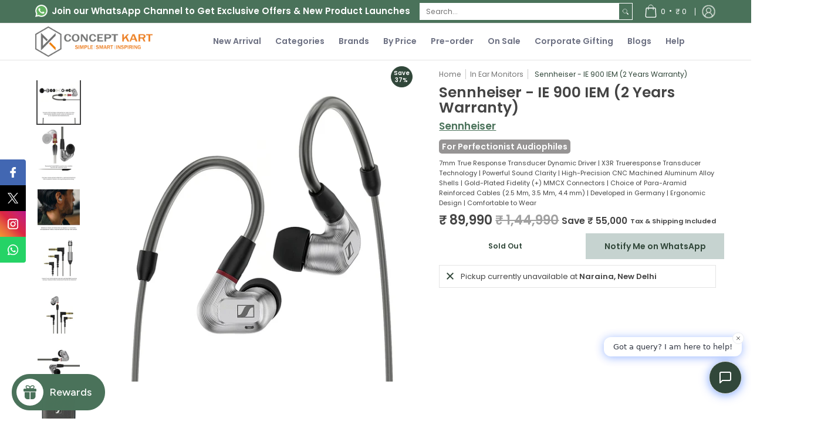

--- FILE ---
content_type: text/html; charset=utf-8
request_url: https://conceptkart.com/collections/in-ear-monitors/products/sennheiser-ie-900-iem-2-years-warranty?_pos=8&_fid=50aed176d&_ss=c
body_size: 132092
content:
<!doctype html><html class="no-js" lang="en" class="fonts-loading">
  <head>
<script>
  	window._usfGetProductDescription = 1
</script>

   
    <link rel="preconnect" href="//fonts.shopifycdn.com/" crossorigin>
<link rel="preconnect" href="//cdn.shopify.com/" crossorigin>
<link rel="preconnect" href="//v.shopify.com/" crossorigin>
<link rel="dns-prefetch" href="//conceptkart.com" crossorigin>
<link rel="dns-prefetch" href="//concept-kart.myshopify.com" crossorigin>
<link rel="dns-prefetch" href="//cdn.shopify.com" crossorigin>
<link rel="dns-prefetch" href="//v.shopify.com" crossorigin>
<link rel="dns-prefetch" href="//fonts.shopifycdn.com" crossorigin>
    

<script>
  YETT_BLACKLIST = [/section-feed/,/salespop/,/gatewaypreorder/,/delightchat/]
  !function(t,e){"object"==typeof exports&&"undefined"!=typeof module?e(exports):"function"==typeof define&&define.amd?define(["exports"],e):e(t.yett={})}(this,function(t){"use strict";var e={blacklist:window.YETT_BLACKLIST,whitelist:window.YETT_WHITELIST},r={blacklisted:[]},n=function(t,r){return t&&(!r||"javascript/blocked"!==r)&&(!e.blacklist||e.blacklist.some(function(e){return e.test(t)}))&&(!e.whitelist||e.whitelist.every(function(e){return!e.test(t)}))},i=function(t){var r=t.getAttribute("src");return e.blacklist&&e.blacklist.every(function(t){return!t.test(r)})||e.whitelist&&e.whitelist.some(function(t){return t.test(r)})},c=new MutationObserver(function(t){t.forEach(function(t){for(var e=t.addedNodes,i=function(t){var i=e[t];if(1===i.nodeType&&"SCRIPT"===i.tagName){var c=i.src,o=i.type;if(n(c,o)){r.blacklisted.push(i.cloneNode()),i.type="javascript/blocked";i.addEventListener("beforescriptexecute",function t(e){"javascript/blocked"===i.getAttribute("type")&&e.preventDefault(),i.removeEventListener("beforescriptexecute",t)}),i.parentElement.removeChild(i)}}},c=0;c<e.length;c++)i(c)})});c.observe(document.documentElement,{childList:!0,subtree:!0});var o=document.createElement;document.createElement=function(){for(var t=arguments.length,e=Array(t),r=0;r<t;r++)e[r]=arguments[r];if("script"!==e[0].toLowerCase())return o.bind(document).apply(void 0,e);var i=o.bind(document).apply(void 0,e),c=i.setAttribute.bind(i);return Object.defineProperties(i,{src:{get:function(){return i.getAttribute("src")},set:function(t){return n(t,i.type)&&c("type","javascript/blocked"),c("src",t),!0}},type:{set:function(t){var e=n(i.src,i.type)?"javascript/blocked":t;return c("type",e),!0}}}),i.setAttribute=function(t,e){"type"===t||"src"===t?i[t]=e:HTMLScriptElement.prototype.setAttribute.call(i,t,e)},i};var l=function(t){if(Array.isArray(t)){for(var e=0,r=Array(t.length);e<t.length;e++)r[e]=t[e];return r}return Array.from(t)},a=new RegExp("[|\\{}()[\\]^$+*?.]","g");t.unblock=function(){for(var t=arguments.length,n=Array(t),o=0;o<t;o++)n[o]=arguments[o];n.length<1?(e.blacklist=[],e.whitelist=[]):(e.blacklist&&(e.blacklist=e.blacklist.filter(function(t){return n.every(function(e){return!t.test(e)})})),e.whitelist&&(e.whitelist=[].concat(l(e.whitelist),l(n.map(function(t){var r=".*"+t.replace(a,"\\$&")+".*";return e.whitelist.find(function(t){return t.toString()===r.toString()})?null:new RegExp(r)}).filter(Boolean)))));for(var s=document.querySelectorAll('script[type="javascript/blocked"]'),u=0;u<s.length;u++){var p=s[u];i(p)&&(p.type="application/javascript",r.blacklisted.push(p),p.parentElement.removeChild(p))}var d=0;[].concat(l(r.blacklisted)).forEach(function(t,e){if(i(t)){var n=document.createElement("script");n.setAttribute("src",t.src),n.setAttribute("type","application/javascript"),document.head.appendChild(n),r.blacklisted.splice(e-d,1),d++}}),e.blacklist&&e.blacklist.length<1&&c.disconnect()},Object.defineProperty(t,"__esModule",{value:!0})});
</script>

  
<meta charset="utf-8">
<meta http-equiv="X-UA-Compatible" content="IE=edge">
<meta name="viewport" content="width=device-width, initial-scale=1">
<meta name="theme-color" content="#31473a">
<title>Sennheiser IE 900 IEM | In Ear Monitor | Concept Kart</title><meta name="description" content="Buy Sennheiser IE 900 In ear Monitor at best price with Concept Kart India&#39;s best online store for Audio Products. It features 7mm True Response Transducer, Dynamic Driver..." /><link rel="canonical" href="https://conceptkart.com/products/sennheiser-ie-900-iem-2-years-warranty" />
<link rel="icon" href="//conceptkart.com/cdn/shop/files/fav_89f6b63b-486d-47ce-b332-5d4b28a0a2dc.png?crop=center&height=32&v=1726828298&width=32" type="image/png">
<meta property="og:site_name" content="Concept Kart">
<meta property="og:url" content="https://conceptkart.com/products/sennheiser-ie-900-iem-2-years-warranty">
<meta property="og:title" content="Sennheiser IE 900 IEM | In Ear Monitor | Concept Kart">
<meta property="og:type" content="product">
<meta property="og:description" content="Buy Sennheiser IE 900 In ear Monitor at best price with Concept Kart India&#39;s best online store for Audio Products. It features 7mm True Response Transducer, Dynamic Driver..."><meta property="og:image" content="http://conceptkart.com/cdn/shop/files/Concept-Kart-Sennheiser-IE-900-IEM-Grey-1-_7.jpg?v=1693552812">
<meta property="og:image:secure_url" content="https://conceptkart.com/cdn/shop/files/Concept-Kart-Sennheiser-IE-900-IEM-Grey-1-_7.jpg?v=1693552812">
<meta property="og:image:width" content="1500">
<meta property="og:image:height" content="1385"><meta property="og:price:amount" content="89,990">
<meta property="og:price:currency" content="INR"><meta name="twitter:card" content="summary_large_image">
<meta name="twitter:title" content="Sennheiser IE 900 IEM | In Ear Monitor | Concept Kart">
<meta name="twitter:description" content="Buy Sennheiser IE 900 In ear Monitor at best price with Concept Kart India&#39;s best online store for Audio Products. It features 7mm True Response Transducer, Dynamic Driver...">


<link rel="preload" href="//conceptkart.com/cdn/fonts/poppins/poppins_n6.aa29d4918bc243723d56b59572e18228ed0786f6.woff2" as="font" type="font/woff2" crossorigin>

<link rel="preload" href="//conceptkart.com/cdn/fonts/poppins/poppins_n4.0ba78fa5af9b0e1a374041b3ceaadf0a43b41362.woff2" as="font" type="font/woff2" crossorigin>
<style data-shopify>
  	
  @font-face {
  font-family: Poppins;
  font-weight: 600;
  font-style: normal;
  font-display: swap;
  src: url("//conceptkart.com/cdn/fonts/poppins/poppins_n6.aa29d4918bc243723d56b59572e18228ed0786f6.woff2") format("woff2"),
       url("//conceptkart.com/cdn/fonts/poppins/poppins_n6.5f815d845fe073750885d5b7e619ee00e8111208.woff") format("woff");
}

  @font-face {
  font-family: Poppins;
  font-weight: 400;
  font-style: normal;
  font-display: swap;
  src: url("//conceptkart.com/cdn/fonts/poppins/poppins_n4.0ba78fa5af9b0e1a374041b3ceaadf0a43b41362.woff2") format("woff2"),
       url("//conceptkart.com/cdn/fonts/poppins/poppins_n4.214741a72ff2596839fc9760ee7a770386cf16ca.woff") format("woff");
}

  
  :root {
    
    /* DEFAULT COLORS */

	--white:#fff;
    --black:#000;
    --background:#ffffff;
    --background_85:rgba(255, 255, 255, 0.85);
    --background_search:#ffffff;
    --body_font_color:#444444;
    --body_font_color_05:rgba(68, 68, 68, 0.05);
    --body_font_color_25:rgba(68, 68, 68, 0.25);
    --body_font_color_50:rgba(68, 68, 68, 0.5);
    --body_font_color_lighten_15:#6a6a6a;
    --body_font_color_darken_10:#2b2b2b;
    --body_font_hover_color:#444444;
    --headline_font_color:#444444;
    --headline_font_color_00:rgba(68, 68, 68, 0.0);
    --headline_font_color_05:rgba(68, 68, 68, 0.05);
    --headline_font_color_08:rgba(68, 68, 68, 0.08);
    --customer_background_color:#31473a;
    --customer_hover_background_color:#ffffff;
    --customer_font_color:#ffffff;
    --customer_hover_font_color:#31473a;
    --header_background_color:#ffffff;
    --header_background_color_75:rgba(255, 255, 255, 0.75);
    --header_font_color:#6b6f81;
    --header_font_color_darken_15:#484b57;
    --header_hover_font_color:#31473a;
    --header_hover_font_color_darken_15:#121a15;
    --announcement_background_color:#31473a;
    --announcement_font_color:#ffffff;
    --announcement_hover_font_color:#ffffff;
    --price_color:#444444;
    --rating_color:#c6d3d0;
    --rating_background_color:#efefef;

    --button_border:2px;
    --button_corner:0px;
    --button_primary_border:;
    --button_primary_background:#c6d3d0;
    --button_primary_text:#ffffff;
    --button_secondary_border:;
    --button_secondary_text:;
    --button_secondary_hover:;
    
    --accent_color:#31473a;
    --accent_color_25:rgba(49, 71, 58, 0.25);
    --accent_color_lighten_30:#739e85;
    --accent_color_darken_15:#121a15;
    --hover_accent_color:#fc3300;
    
    --line_color:#e4e4e4;
    --line_color_05:rgba(228, 228, 228, 0.05);
    --line_color_darken_10:#cbcbcb;
    --line_color_section:#e4e4e4;
    --success_color:#1b6109;
    --error_color:#31473a;
    --error_color_00:rgba(49, 71, 58, 0.0);
    --error_color_75:rgba(49, 71, 58, 0.75);
    --section_color_primary:#f4f5fa;
    --section_color_secondary:#f8f8f8;
    --badge_color:#31473a;
    --badge_background_color:#ffffff;
    --a11ygrey:#767676;
    
    /* DEFAULT FONTS */

    --headline_font:Poppins, sans-serif;
    --headline_font_fallback:sans-serif;
    --headline_font_weight:600;
  	--headline_font_weight_bold:700;
  	--headline_font_weight_medium:500;
  	--headline_font_style:normal;

    --body_font:Poppins, sans-serif;
    --body_font_fallback:sans-serif;        
    --body_font_weight:400;
    --body_font_weight_bold:700;
    --body_font_weight_medium:500;
  	--body_font_style:normal;
    
    /* SHOP PAY */
    
    --payment-terms-background-color: #fff;
    --color-body-text: #444444;
    --color-body: #fff;
    --color-bg: #fff;
    
    /* DEFAULT ICONS */--box: url("data:image/svg+xml,%3Csvg height='16' width='16' viewBox='0 0 24 24' xmlns='http://www.w3.org/2000/svg' version='1.1' xmlns:xlink='http://www.w3.org/1999/xlink' xmlns:svgjs='http://svgjs.com/svgjs'%3E%3Cg%3E%3Cpath d='M0.500 0.499 L23.500 0.499 L23.500 23.499 L0.500 23.499 Z' fill='none' stroke='%23cbcbcb'/%3E%3C/g%3E%3C/svg%3E");
    --square_solid: url("data:image/svg+xml,%3Csvg height='16' width='16' viewBox='0 0 24 24' xmlns='http://www.w3.org/2000/svg' version='1.1' xmlns:xlink='http://www.w3.org/1999/xlink' xmlns:svgjs='http://svgjs.com/svgjs'%3E%3Cg%3E%3Crect x='7' y='7' width='10' height='10' fill='%2331473a' stroke='%2331473a'/%3E%3C/g%3E%3C/svg%3E");
	--square_crossed: url("data:image/svg+xml,%3Csvg height='16' width='16' viewBox='0 0 24 24' xmlns='http://www.w3.org/2000/svg' version='1.1' xmlns:xlink='http://www.w3.org/1999/xlink' xmlns:svgjs='http://svgjs.com/svgjs'%3E%3Cg%3E%3Cpath fill='none' stroke='%23cbcbcb' d='M7 16.999L17 6.999'/%3E%3Crect x='7' y='7' width='10' height='10' fill='none' stroke='%23cbcbcb'/%3E%3C/g%3E%3C/svg%3E");
    --x_only: url("data:image/svg+xml,%3Csvg height='16' width='16' viewBox='0 0 24 24' xmlns='http://www.w3.org/2000/svg' version='1.1' xmlns:xlink='http://www.w3.org/1999/xlink' xmlns:svgjs='http://svgjs.com/svgjs'%3E%3Cg%3E%3Cpath fill='none' stroke='%2331473a' d='M7 16.999L17 6.999' style='stroke-linecap: square;'/%3E%3Cpath fill='none' stroke='%2331473a' d='M17 16.999L7 6.999' style='stroke-linecap: square;'/%3E%3Crect x='-110' y='4.058' width='5.57' height='5.57' style='fill: rgb(216, 216, 216); stroke-linecap: square;'/%3E%3C/g%3E%3C/svg%3E");
    --check: url("data:image/svg+xml,%3Csvg height='var(--x_small)' width='var(--x_small)' viewBox='0 0 24 24' xmlns='http://www.w3.org/2000/svg' version='1.1' xmlns:xlink='http://www.w3.org/1999/xlink' xmlns:svgjs='http://svgjs.com/svgjs'%3E%3Cg transform='matrix(1,0,0,1,0,0)'%3E%3Cpath d='M18 6.999L11 16.499 6 12.499' fill='none' stroke='%2331473a' style='stroke-width: 2px;'%3E%3C/path%3E%3C/g%3E%3C/svg%3E");
    --bell: url("data:image/svg+xml,%3Csvg height='14' width='14' viewBox='0 0 24 24' xmlns='http://www.w3.org/2000/svg' version='1.1' xmlns:xlink='http://www.w3.org/1999/xlink' xmlns:svgjs='http://svgjs.com/svgjs'%3E%3Cg%3E%3Cpath d='M18.5,19.5V15a6.5,6.5,0,0,0-4-6,2.5,2.5,0,0,0-5,0,6.5,6.5,0,0,0-4,6v4.5a2,2,0,0,1-2,2h17A2,2,0,0,1,18.5,19.5Z' fill='none' stroke='%2331473a' stroke-linecap='round' stroke-linejoin='round'%3E%3C/path%3E%3Cpath d='M14,21.5a2,2,0,1,1-4,0' fill='none' stroke='%2331473a' stroke-linecap='round' stroke-linejoin='round'%3E%3C/path%3E%3Cpath d='M3.5,9A5.5,5.5,0,0,1,9,3.5' fill='none' stroke='%2331473a' stroke-linecap='round' stroke-linejoin='round'%3E%3C/path%3E%3Cpath d='M.5,9A8.5,8.5,0,0,1,9,.5' fill='none' stroke='%2331473a' stroke-linecap='round' stroke-linejoin='round'%3E%3C/path%3E%3Cpath d='M20.5,9A5.5,5.5,0,0,0,15,3.5' fill='none' stroke='%2331473a' stroke-linecap='round' stroke-linejoin='round'%3E%3C/path%3E%3Cpath d='M23.5,9A8.5,8.5,0,0,0,15,.5' fill='none' stroke='%2331473a' stroke-linecap='round' stroke-linejoin='round'/%3E%3C/g%3E%3C/svg%3E");
    --arrow_color:#31473a;

    --master_spacing:20px;
    --swatches:36px;
    --stars:16;
    --star_spacing: 2;
  	--star_size: calc(var(--stars) * 1.5);
    --vis_hid: 0;
    --logo_width: 0;
    --margin_padding: 0vh;
    --overlay_background: #ffffff;
    --overlay_opacity: 1;
  
    /* DEFAULT SIZES */
  
	--base:14px;
    --xx_small:calc(var(--base) * 0.75);	/* p  / 12 */
    --x_small:calc(var(--base) * 0.875);	/* h6 / 14 */
    --small:var(--base);					/* h5 / 16 */
    --medium:calc(var(--base) * 1.125);		/* h4 / 18 */
    --large:calc(var(--base) * 1.625);		/* h3 / 26 */
    --x_large:calc(var(--base) * 2.125);	/* h2 / 34 */
    --xx_large:calc(var(--base) * 3);		/* h1 / 48 */

    --headline_font_size_12: calc(12px + (12 - 12) * ((100vw - 320px) / (1220 - 320)));
    --headline_font_size_14: calc(12px + (14 - 12) * ((100vw - 320px) / (1220 - 320)));
    --headline_font_size_16: calc(14px + (16 - 14) * ((100vw - 320px) / (1220 - 320)));
    --headline_font_size_18: calc(16px + (18 - 16) * ((100vw - 320px) / (1220 - 320)));
    --headline_font_size_24: calc(18px + (24 - 18) * ((100vw - 320px) / (1220 - 320)));
    --headline_font_size_30: calc(24px + (30 - 24) * ((100vw - 320px) / (1220 - 320)));
    --headline_font_size_36: calc(24px + (36 - 24) * ((100vw - 320px) / (1220 - 320)));
    --headline_font_size_42: calc(36px + (42 - 36) * ((100vw - 320px) / (1220 - 320)));
    --headline_font_size_48: calc(36px + (48 - 36) * ((100vw - 320px) / (1220 - 320)));
    --headline_font_size_54: calc(36px + (54 - 36) * ((100vw - 320px) / (1220 - 320)));
    --headline_font_size_60: calc(36px + (60 - 36) * ((100vw - 320px) / (1220 - 320)));
    --headline_font_size_66: calc(36px + (66 - 36) * ((100vw - 320px) / (1220 - 320)));
    --headline_font_size_72: calc(36px + (72 - 36) * ((100vw - 320px) / (1220 - 320)));
    --headline_font_size_78: calc(36px + (78 - 36) * ((100vw - 320px) / (1220 - 320)));
    --headline_font_size_84: calc(36px + (84 - 36) * ((100vw - 320px) / (1220 - 320)));
    --headline_font_size_90: calc(36px + (90 - 36) * ((100vw - 320px) / (1220 - 320)));
    --headline_font_size_96: calc(36px + (96 - 36) * ((100vw - 320px) / (1220 - 320)));
        
  }

  @media only screen and (min-width: 1220px) {
    :root {
      --headline_font_size_12: 12px;
      --headline_font_size_14: 14px;
      --headline_font_size_16: 16px;
      --headline_font_size_18: 18px;
      --headline_font_size_24: 24px;
      --headline_font_size_30: 30px;
      --headline_font_size_36: 36px;
      --headline_font_size_42: 42px;
      --headline_font_size_48: 48px;
      --headline_font_size_54: 54px;
      --headline_font_size_60: 60px;
      --headline_font_size_66: 66px;
      --headline_font_size_72: 72px;
      --headline_font_size_78: 78px;
      --headline_font_size_84: 84px;
      --headline_font_size_90: 90px;
      --headline_font_size_96: 96px;
    }
  }.badge {
    height:36px;
    padding:4px;
    width:36px;
  }
  
  .placeholder-svg-background {background-image:url('data:image/svg+xml,%3Csvg xmlns=%22http://www.w3.org/2000/svg%22 viewBox=%220 0 1052 400%22%3E%3Cpath d=%22M103 177.9c0-.3-.2-.5-.4-.7-.2-.2-.5-.2-.8-.2l-13.4 3.1c-.3.1-.6.3-.7.6l-.7 2c-.7 1.9-2.6 2.6-3.6 2.9-1.2.3-2.5.6-3.8.9-6.3 1.5-14.1 3.3-21.4 6.6-6.8-6.3-12.7-11.1-15.7-13.5-.5-.4-1.2-.6-1.8-.5-.6.1-1.1.4-1.5.8-.5.3-2.1 1.5-2.8 3.7-2.9 9.4 1.8 15.3 7 19.9-4.9 5.5-8.1 12.9-8.1 22.9 0 36.1 20.1 42.8 33.4 47.3 8.1 2.7 12.7 4.5 12.7 9.6 0 5.4-5.4 7.2-12.8 9.7-14.1 4.7-33.3 11.1-33.3 47.2 0 10.2 3.3 17.7 8.4 23.2-5.3 4.6-10.2 10.6-7.3 20.1.7 2.2 2.2 3.3 2.8 3.7.4.4.9.7 1.5.8h.3c.5 0 1.1-.2 1.5-.5 3.1-2.4 9.2-7.4 16.1-13.9 7.2 3.2 14.9 5 21 6.4 1.4.3 2.6.6 3.8.9 1.1.3 2.9 1 3.6 2.9l.7 2c.1.3.4.6.7.6l13.4 3.1h.2c.2 0 .4-.1.6-.2.2-.2.4-.4.4-.7 6.9-50.3.2-77.3-3.8-93.4-1.3-5.3-2.3-9.2-2.3-12.1s.9-6.8 2.3-12.1c4.1-15.9 10.7-42.8 3.8-93.1zm-64.8 6.4c.5-1.8 2-2.6 2-2.7l.3-.3c.1-.1.2-.2.3-.2.1 0 .2 0 .3.1 2.8 2.3 8.5 6.8 15 12.8-4.2 2.1-8.1 4.7-11.5 8-6.5-5.7-8.4-11-6.4-17.7zm3 201.6c-.1.1-.3.1-.3.1-.1 0-.2 0-.3-.2l-.3-.3s-1.5-.9-2-2.7c-2.1-6.9-.1-12.1 6.8-18.1 3.4 3.3 7.4 5.8 11.6 7.9-6.8 6.3-12.5 11-15.5 13.3zM95 283.3c0 3.2 1 7.1 2.3 12.6 3.9 15.8 10.5 42.3 3.9 91.5l-11.8-2.7-.5-1.5c-.7-2-2.6-3.5-5-4.2-1.2-.3-2.5-.6-3.9-.9-16-3.7-42.8-10-42.8-37.9 0-34.6 18.5-40.8 32-45.3 7.6-2.5 14.2-4.7 14.2-11.6 0-6.8-6.5-8.9-14.1-11.5-13.5-4.5-32.1-10.7-32.1-45.4 0-27.9 26.8-34.2 42.8-37.9 1.4-.3 2.7-.6 3.9-.9 2.5-.6 4.3-2.1 5-4.2l.5-1.5 11.8-2.7c6.6 49.3 0 75.7-3.9 91.5-1.3 5.5-2.3 9.4-2.3 12.6z%22/%3E%3Cpath d=%22M96 372c-1.6 0-2.5 2.8-2.5 5.6s.8 5.6 2.5 5.6 2.5-2.8 2.5-5.6-.9-5.6-2.5-5.6zm0 10.2c-.6 0-1.5-1.8-1.5-4.6s.9-4.6 1.5-4.6 1.5 1.8 1.5 4.6-.9 4.6-1.5 4.6zm0-187.5c1.6 0 2.5-2.8 2.5-5.6s-.8-5.6-2.5-5.6-2.5 2.8-2.5 5.6c0 2.9.9 5.6 2.5 5.6zm0-10.1c.6 0 1.5 1.8 1.5 4.6s-.9 4.6-1.5 4.6-1.5-1.8-1.5-4.6.9-4.6 1.5-4.6zM83.5 296.7c-18.6.8-43.3 5.7-43.3 40.1 0 10.6 3.2 19 9.4 24.8 5 4.7 14.3 9.9 31 9.9 1.8 0 3.6-.1 5.6-.2 6.5-.4 11.9-4.9 13.4-11.1 1.6-6.5 6.1-29.8-4.5-56-1.9-4.7-6.6-7.6-11.6-7.5zm-42.3 40.1c0-33.2 23.8-38.2 41.9-39-.1.2-.2.3-.2.6.2 4.8.4 9.3.6 13.7-.1 23.6-15.1 33.9-28.4 43-2 1.4-3.9 2.6-5.7 4-.2.2-.4.4-.4.6-5.2-5.6-7.8-13.3-7.8-22.9zm8.9 24c.2 0 .3-.1.4-.2 1.8-1.3 3.6-2.6 5.6-3.9 10.8-7.4 23.8-16.3 28-33.3.4 5.8.8 11.1 1.1 15.7-4.8 8.6-12.2 17.7-22.6 27.8-.3.2-.3.6-.3.9-4.5-1.5-8.7-3.7-12.2-6.9.1-.1.1-.1 0-.1zm36 9.5c-5.5.4-14 .3-22-2 9.5-9.3 16.5-17.8 21.4-25.8 1.4 16.4 2.6 26.8 2.6 26.9 0 .2.1.4.2.5-.7.3-1.4.4-2.2.4zm12.5-10.4c-1.1 4.5-4.3 7.9-8.5 9.5v-.2c0-.1-1.4-11.8-2.9-30-.6-7.5-1.3-16.7-1.8-27.3v-.6c0-.1 0-.2-.1-.2-.2-4.1-.4-8.4-.5-12.9 0-.2-.1-.3-.2-.5 4.1.3 7.8 2.9 9.4 6.8 10.7 25.9 6.2 49 4.6 55.4zm1-153c-1.6-6.2-7-10.7-13.4-11.1-20.3-1.3-31.1 4.6-36.6 9.7-6.2 5.8-9.4 14.2-9.4 24.8 0 34.3 24.7 39.3 43.3 40.1h.5c4.8 0 9.3-3 11.1-7.5 10.6-26.2 6.1-49.5 4.5-56zM81 196.6c1.9 0 3.6.1 5.1.2.8.1 1.6.2 2.4.4-.2.2-.3.4-.3.6 0 .1-1.2 10.5-2.6 26.9-4.9-8.1-12-16.5-21.4-25.8-.1-.1-.1-.1-.2-.1 5.8-1.7 11.9-2.2 17-2.2zm-39.8 33.7c0-9.6 2.6-17.3 7.8-22.8 0 .3.1.6.4.8 1.7 1.3 3.5 2.5 5.4 3.8 13.6 9.4 29.1 20.1 28.1 45.6-.2 4.2-.2 7.3-.3 11.2 0 .2.1.3.1.5-18.1-.9-41.5-6.1-41.5-39.1zm43.2 39.1c.1-.1.2-.3.2-.5 0-3.9.1-7 .3-11.2 1-26.6-15.6-38.1-29-47.3-1.9-1.3-3.6-2.5-5.3-3.7-.2-.1-.4-.2-.6-.2l.2-.2c3.5-3.3 7.8-5.5 12.3-7-.2.4-.1.8.2 1.1 10.4 10.2 17.8 19.3 22.7 28.1 3 5.4 4.7 10.3 5.1 14.6.6 7.1 1.2 13 2 20.4 0 .4.4.8.8.8-1.9 3-5.3 4.9-8.9 5.1zm10-7.5c-.7-6.8-1.3-12.5-1.9-19.1-.4-4.5-2.2-9.6-5.2-15.1 1.4-18 2.8-29.6 2.8-29.7v-.3c4.2 1.6 7.4 5 8.5 9.5 1.6 6.3 6 29.1-4.2 54.7zM204.6 71.5c16 0 29.1-13 29.1-29.1s-13-29.1-29.1-29.1-29.1 13-29.1 29.1 13.1 29.1 29.1 29.1zm0-57.1c15.5 0 28.1 12.6 28.1 28.1 0 15.5-12.6 28.1-28.1 28.1S176.5 58 176.5 42.5c0-15.5 12.6-28.1 28.1-28.1z%22/%3E%3Cpath d=%22M227.5 42.7c0 .3.2.5.5.5h3.1c.3 0 .5-.2.5-.5s-.2-.5-.5-.5H228c-.3 0-.5.3-.5.5zm-49.4.5h3.1c.3 0 .5-.2.5-.5s-.2-.5-.5-.5h-3.1c-.3 0-.5.2-.5.5s.2.5.5.5zm26.2 22.2c-.3 0-.5.2-.5.5V69c0 .3.2.5.5.5s.5-.2.5-.5v-3.1c0-.3-.2-.5-.5-.5zm0-45.9c.3 0 .5-.2.5-.5v-3.1c0-.3-.2-.5-.5-.5s-.5.2-.5.5V19c0 .3.2.5.5.5zm12.4 42.9c-.1-.2-.4-.3-.7-.2-.2.1-.3.4-.2.7l1.6 2.7c.1.2.3.2.4.2.1 0 .2 0 .2-.1.2-.1.3-.4.2-.7l-1.5-2.6zm-24.2-39.9c.1.2.3.2.4.2.1 0 .2 0 .2-.1.2-.1.3-.4.2-.7l-1.6-2.7c-.1-.2-.4-.3-.7-.2-.2.1-.3.4-.2.7l1.7 2.8zm-8.3 31.1l-2.8 1.6c-.2.1-.3.4-.2.7.1.2.3.2.4.2.1 0 .2 0 .2-.1l2.8-1.6c.2-.1.3-.4.2-.7 0-.1-.4-.2-.6-.1zm40.6-22.3c.1 0 .2 0 .2-.1l2.8-1.6c.2-.1.3-.4.2-.7-.1-.2-.4-.3-.7-.2l-2.8 1.6c-.2.1-.3.4-.2.7.1.2.3.3.5.3zm3 24l-2.8-1.6c-.2-.1-.5-.1-.7.2-.1.2-.1.5.2.7l2.8 1.6c.1 0 .2.1.2.1.2 0 .3-.1.4-.2.2-.4.2-.7-.1-.8zm-46.4-25.7l2.8 1.6c.1 0 .2.1.2.1.2 0 .3-.1.4-.2.1-.2.1-.5-.2-.7l-2.8-1.6c-.2-.1-.5-.1-.7.2s.1.5.3.6zm11.8 32.6c-.2-.1-.5-.1-.7.2l-1.6 2.8c-.1.2-.1.5.2.7.1 0 .2.1.2.1.2 0 .3-.1.4-.2l1.6-2.8c.2-.4.1-.7-.1-.8zM216 22.7c.1 0 .2.1.2.1.2 0 .3-.1.4-.2l1.6-2.8c.1-.2.1-.5-.2-.7-.2-.1-.5-.1-.7.2l-1.6 2.8c0 .1.1.4.3.6zm-12.9 19.1s.1 0 .1.1c-.1.2-.1.5-.1.7l1.4 11.2c.1 1.1.4 2.2.9 3.2l.9 1.9c.1.2.3.3.5.3h.1c.2 0 .4-.2.4-.4l.3-2.1c.2-1.1.2-2.4.1-3.6l-1.2-10h13.2c2 0 4 0 5.9-.5.2-.1.4-.1.4-.4 0-.2-.2-.4-.4-.4-1.9-.5-3.9-.7-5.9-.7h-14c-.3-.3-.7-.4-1.2-.3-.3 0-.5.1-.7.3 0 0 0-.1-.1-.1l-18.1-14.8c-.2-.2-.5-.1-.7.1-.2.2-.1.5.1.7l18.1 14.8zm16.5.4c1.1 0 2.2-.2 3.3 0-1.1.2-2.2 0-3.3 0h-13.4 13.4z%22/%3E%3Cpath d=%22M211.3 38.3c.3 0 .5-.2.5-.5V27c0-.3-.2-.5-.5-.5s-.5.2-.5.5v10.9c0 .2.2.4.5.4zm-3-2.1c.3 0 .5-.2.5-.5v-6.5c0-.3-.2-.5-.5-.5s-.5.2-.5.5v6.5c0 .2.2.5.5.5zm-57.7-2h5.9c.3 0 .5-.2.5-.5s-.2-.5-.5-.5h-5.9c-.3 0-.5.2-.5.5s.2.5.5.5zm-8.1 5h2.4c.3 0 .5-.2.5-.5s-.2-.5-.5-.5h-2.4c-.3 0-.5.2-.5.5s.3.5.5.5zm13.1 4.5c0 .3.2.5.5.5h2.8c.3 0 .5-.2.5-.5s-.2-.5-.5-.5h-2.8c-.2 0-.5.3-.5.5zm-13.8 6.5h4c.3 0 .5-.2.5-.5s-.2-.5-.5-.5h-4c-.3 0-.5.2-.5.5s.2.5.5.5zm6.9 0h1.5c.3 0 .5-.2.5-.5s-.2-.5-.5-.5h-1.5c-.3 0-.5.2-.5.5s.3.5.5.5zm-34.9-16h5.9c.3 0 .5-.2.5-.5s-.2-.5-.5-.5h-5.9c-.3 0-.5.2-.5.5s.2.5.5.5zm-6.4 0h2.1c.3 0 .5-.2.5-.5s-.2-.5-.5-.5h-2.1c-.3 0-.5.2-.5.5s.3.5.5.5zm-11.3 0h5.3c.3 0 .5-.2.5-.5s-.2-.5-.5-.5h-5.3c-.3 0-.5.2-.5.5s.2.5.5.5zm20.4 9.5c0 .3.2.5.5.5h7.7c.3 0 .5-.2.5-.5s-.2-.5-.5-.5H117c-.3 0-.5.3-.5.5zm-4.8.5h2c.3 0 .5-.2.5-.5s-.2-.5-.5-.5h-2c-.3 0-.5.2-.5.5s.3.5.5.5zm-11.8 5.5c0 .3.2.5.5.5h5.5c.3 0 .5-.2.5-.5s-.2-.5-.5-.5h-5.5c-.3 0-.5.3-.5.5zM83.3 34.2h5.1c.3 0 .5-.2.5-.5s-.2-.5-.5-.5h-5.1c-.3 0-.5.2-.5.5s.3.5.5.5zm9 4h4.1c.3 0 .5-.2.5-.5s-.2-.5-.5-.5h-4.1c-.3 0-.5.2-.5.5s.3.5.5.5zm-9.5 1h2.4c.3 0 .5-.2.5-.5s-.2-.5-.5-.5h-2.4c-.3 0-.5.2-.5.5s.2.5.5.5zm-9.2-1h4.1c.3 0 .5-.2.5-.5s-.2-.5-.5-.5h-4.1c-.3 0-.5.2-.5.5s.2.5.5.5zm14 11.5c0 .3.2.5.5.5h1.5c.3 0 .5-.2.5-.5s-.2-.5-.5-.5h-1.5c-.3 0-.5.3-.5.5z%22/%3E%3Cpath d=%22M54.8 56.8v-.3c0-.1-.2-.3-.2-.3h5.2v1.5c0 1.3 1 2.5 2.3 2.5h6.7c1.3 0 2-1.2 2-2.5v-1.4h57v1.3c0 1.3 1.2 2.5 2.5 2.5h6.7c1.3 0 2.8-1.2 2.8-2.5v-1.5h28.5c.5 3 3.1 6 6.4 6h3.3c5.3 7 13.5 12.1 22.9 13.2.4 1.7 1.9 3 3.7 3s3.4-1.4 3.7-3.1c9.5-1.1 17.7-6 23-13.4.2.1.3.3.5.3h3.4c2.8 0 5.2-2 6.1-5H283l79.2.1c2.2 0 4.4-.6 6.3-1.8 4.5-3 10-7.5 10-12.6s-5.4-9.7-10-12.6c-1.9-1.2-4-1.8-6.3-1.8l-120.5.1c-.5-3.1-3.1-5.4-6.4-5.4h-3.8c-.1 0-.2-.1-.3-.1-6-8.2-15.7-13.5-26.7-13.5-10.9 0-20.6 5.6-26.6 13.6h-3.3c-2.8 0-5.2 2-6.1 4h-28.8V26c0-1.3-1.4-2.8-2.8-2.8h-6.7c-1.3 0-2.5 1.4-2.5 2.8v1.3h-57V26c0-1.3-.6-2.8-2-2.8H62c-1.3 0-2.3 1.4-2.3 2.8v1.2h-5V27c0-3.3-2.8-5.7-6.1-5.7H31.2c-3.3 0-6.4 2.4-6.4 5.7v29.8c0 3.3 3.1 5.5 6.4 5.5h17.5c3.3-.1 6.1-2.3 6.1-5.5zm149.8 20.4c-1.2 0-2.3-.8-2.7-1.9.9.1 1.8.1 2.7.1s1.8 0 2.7-.1c-.4 1.1-1.4 1.9-2.7 1.9zM367.4 32c3.4 2.2 9.1 6.6 9.1 11 0 2.8-2.3 5.4-4.8 7.6-.1-.1-.2-.4-.4-.4h-7.1c-.3 0-.5.2-.5.5s.2.5.5.5h6.6c-1.2 1-2.3 1.9-3.3 2.6-1.5 1-3.3 1.6-5.2 1.6l-120.4.1V35.2h2.7c.3 0 .5-.2.5-.5s-.2-.5-.5-.5h-2.7v-3.7h120.4c1.7 0 3.5.5 5.1 1.5zm-132-6.8c2.5 0 4.4 1.8 4.4 4.2v25.9c0 2.5-2 4.8-4.4 4.8h-2.8c3.2-5 5-11.1 5-17.5s-1.8-12.5-5-17.5h2.8zm-30.8-13.7c17.1 0 31 13.9 31 31s-13.9 31-31 31-31-13.9-31-31 13.9-31 31-31zm-30 13.7h2c-3.2 5-5 11.1-5 17.5s1.8 12.5 5 17.5h-2c-2.5 0-4.9-2.4-4.9-4.8V29.5c.1-2.5 2.5-4.3 4.9-4.3zm-6.8 4v20h-2.3c-.3 0-.5.2-.5.5s.2.5.5.5h2.3v4h-28v-25h28zm-30 28.6c0 .2-.2.4-.4.4h-7.1c-.2 0-.4-.2-.4-.4V25.7c0-.2.2-.4.4-.4h7.1c.2 0 .4.2.4.4v32.1zm-10-28.4v7.9h-4.1c-.3 0-.5.2-.5.5s.2.5.5.5h4.1v16.1h-57v-25h57zm-58 28.4c0 .2-.2.4-.4.4h-7.1c-.2 0-.4-.2-.4-.4V25.7c0-.2.2-.4.4-.4h7.1c.2 0 .4.2.4.4v32.1zm-10-3.6H49c-1.9 0-3.2-1.4-3.2-3.2v-5.6c0-.1-.2-.1-.2-.1h7.2v2.6c0 .6.4 1 1 1s1-.4 1-1v-12c0-.6-.4-1-1-1s-1 .4-1 1v2.3h-7v-5.5c0-1.8 1.4-3.5 3.2-3.5h10.8v25zm-16-21.5v5.5h-13V27.4c0-.7.5-1.1 1.2-1.1h15.9c.7 0 1.3 0 1.3 1H49c-3-.1-5.2 2.5-5.2 5.4zm-13.4 7.5h22.4v3H30.4c-.4 0-.6-.6-.6-1v-.8c0-.3.2-1.2.6-1.2zm.4 5h12.9s.1 0 .1.1V51c0 3 2.3 5.2 5.2 5.2h.2c0 1-.6 1-1.3 1H32c-.7 0-1.2-.1-1.2-.9V45.2zm-4 11.6V27c0-2.2 2.2-3.7 4.4-3.7h17.5c2.2 0 4.1 1.6 4.1 3.7v.3h-2.6c0-1-1.1-2-2.3-2H32c-1.3 0-2.2.8-2.2 2.1v11.5c-1 .3-2 1.4-2 2.6v.8c0 1.3 1 2.3 2 2.6v11.5c0 1.3.9 1.9 2.2 1.9h15.9c1.3 0 2.3-1 2.3-2h2.4s.1.2.1.3v.3c0 2.2-1.9 3.5-4.1 3.5H31.2c-2.2-.2-4.4-1.5-4.4-3.6z%22/%3E%3Cpath d=%22M246.9 51.2h5.9c.3 0 .5-.2.5-.5s-.2-.5-.5-.5h-5.9c-.3 0-.5.2-.5.5s.2.5.5.5zm25.5 0h3.9c.3 0 .5-.2.5-.5s-.2-.5-.5-.5h-3.9c-.3 0-.5.2-.5.5s.3.5.5.5zm5.8-4.5c0 .3.2.5.5.5h2.4c.3 0 .5-.2.5-.5s-.2-.5-.5-.5h-2.4c-.2 0-.5.3-.5.5zm-22.4-5.5h5.3c.3 0 .5-.2.5-.5s-.2-.5-.5-.5h-5.3c-.3 0-.5.2-.5.5s.3.5.5.5zm16.4-.5c0 .3.2.5.5.5h7.2c.3 0 .5-.2.5-.5s-.2-.5-.5-.5h-7.2c-.3 0-.5.3-.5.5zm38.3-5.5h5.9c.3 0 .5-.2.5-.5s-.2-.5-.5-.5h-5.9c-.3 0-.5.2-.5.5s.3.5.5.5zm47.9 16h2.3c.3 0 .5-.2.5-.5s-.2-.5-.5-.5h-2.3c-.3 0-.5.2-.5.5s.2.5.5.5zm-7.9-5h-2.4c-.3 0-.5.2-.5.5s.2.5.5.5h2.4c.3 0 .5-.2.5-.5s-.2-.5-.5-.5zm13.1-5h4.1c.3 0 .5-.2.5-.5s-.2-.5-.5-.5h-4.1c-.3 0-.5.2-.5.5s.2.5.5.5zm-4.1-6h1.5c.3 0 .5-.2.5-.5s-.2-.5-.5-.5h-1.5c-.3 0-.5.2-.5.5s.2.5.5.5zm-14.6 0h8.9c.3 0 .5-.2.5-.5s-.2-.5-.5-.5h-8.9c-.3 0-.5.2-.5.5s.2.5.5.5zm-11.7 0h2.8c.3 0 .5-.2.5-.5s-.2-.5-.5-.5h-2.8c-.3 0-.5.2-.5.5s.2.5.5.5zm-52.6 15.5c0 .3.2.5.5.5h2.3c.3 0 .5-.2.5-.5s-.2-.5-.5-.5h-2.3c-.3 0-.5.3-.5.5zm34.8 0c0 .3.2.5.5.5h2.3c.3 0 .5-.2.5-.5s-.2-.5-.5-.5h-2.3c-.3 0-.5.3-.5.5zm-17-4c0 .3.2.5.5.5h2.3c.3 0 .5-.2.5-.5s-.2-.5-.5-.5h-2.3c-.3 0-.5.3-.5.5zm-2.6-5.5h4.5c.3 0 .5-.2.5-.5s-.2-.5-.5-.5h-4.5c-.3 0-.5.2-.5.5s.3.5.5.5zm41.5 9H335c-.3 0-.5.2-.5.5s.2.5.5.5h2.3c.3 0 .5-.2.5-.5s-.2-.5-.5-.5zm-2.3-3.5c0-.3-.2-.5-.5-.5h-2.4c-.3 0-.5.2-.5.5s.2.5.5.5h2.4c.3 0 .5-.2.5-.5zm-5.9-5.5h4.5c.3 0 .5-.2.5-.5s-.2-.5-.5-.5h-4.5c-.3 0-.5.2-.5.5s.2.5.5.5zm-38.9 5c1.7 0 3.2-1.4 3.2-3.2s-1.4-3.2-3.2-3.2-3.2 1.5-3.2 3.2 1.4 3.2 3.2 3.2zm0-4.4c.6 0 1.2.5 1.2 1.2s-.5 1.2-1.2 1.2-1.2-.6-1.2-1.2.5-1.2 1.2-1.2zm16.1 4.4c1.7 0 3.2-1.4 3.2-3.2s-1.4-3.2-3.2-3.2-3.2 1.4-3.2 3.2 1.5 3.2 3.2 3.2zm0-4.4c.6 0 1.2.5 1.2 1.2s-.5 1.2-1.2 1.2-1.2-.5-1.2-1.2.6-1.2 1.2-1.2zm16.2 4.4c1.7 0 3.2-1.4 3.2-3.2s-1.4-3.2-3.2-3.2-3.2 1.4-3.2 3.2 1.4 3.2 3.2 3.2zm0-4.4c.6 0 1.2.5 1.2 1.2s-.5 1.2-1.2 1.2c-.6 0-1.2-.5-1.2-1.2s.5-1.2 1.2-1.2zm13 1.2c0 1.7 1.4 3.2 3.2 3.2s3.2-1.4 3.2-3.2-1.4-3.2-3.2-3.2-3.2 1.5-3.2 3.2zm3.1-1.2c.6 0 1.2.5 1.2 1.2s-.5 1.2-1.2 1.2c-.6 0-1.2-.5-1.2-1.2s.6-1.2 1.2-1.2zM76.4 43.7c0 .3.2.5.5.5h4.7c.3 0 .5-.2.5-.5s-.2-.5-.5-.5h-4.7c-.2 0-.5.3-.5.5zm196.1-8.5h2.9c.3 0 .5-.2.5-.5s-.2-.5-.5-.5h-2.9c-.3 0-.5.2-.5.5s.3.5.5.5zm-66.5 280c-.2-.2-.5-.2-.7-.1-.2.2-.2.5-.1.7 1 1.2 2.1 2.3 3.2 3.3.1.1.2.1.3.1.1 0 .3-.1.4-.2.2-.2.2-.5 0-.7-1-.9-2.1-1.9-3.1-3.1zm59.6-21.8c0-5.2-1.1-10.2-3.3-14.8-.1-.2-.4-.4-.7-.2-.2.1-.4.4-.2.7 2.2 4.5 3.2 9.3 3.2 14.4 0 18.4-15 33.3-33.3 33.3-7.1 0-13.8-2.2-19.5-6.3-.2-.2-.5-.1-.7.1-.2.2-.1.5.1.7 5.9 4.2 12.8 6.5 20.1 6.5 18.9 0 34.3-15.4 34.3-34.4zm-6.9-18.9c.1.1.3.2.4.2.1 0 .2 0 .3-.1.2-.2.3-.5.1-.7-1-1.4-2-2.7-3.2-4-.2-.2-.5-.2-.7 0-.2.2-.2.5 0 .7 1.1 1.3 2.2 2.6 3.1 3.9zm-12.6-10.9c2.3 1.1 4.4 2.5 6.3 4.1.1.1.2.1.3.1.1 0 .3-.1.4-.2.2-.2.1-.5-.1-.7-2-1.7-4.2-3.1-6.5-4.2-.2-.1-.5 0-.7.2-.1.2 0 .5.3.7zm-48.2 29.8c0-18.4 15-33.3 33.3-33.3 3.2 0 6.5.5 9.5 1.4.3.1.5-.1.6-.3.1-.3-.1-.5-.3-.6-3.2-.9-6.5-1.4-9.8-1.4-18.9 0-34.3 15.4-34.3 34.3 0 2.1.2 4.3.6 6.3 0 .2.3.4.5.4h.1c.3-.1.5-.3.4-.6-.4-2-.6-4.1-.6-6.2zm1.6 10c-.1-.3-.4-.4-.6-.3-.3.1-.4.4-.3.6.7 2.3 1.7 4.6 2.9 6.7.1.2.3.3.4.3.1 0 .2 0 .2-.1.2-.1.3-.4.2-.7-1.2-2-2.1-4.2-2.8-6.5z%22/%3E%3Cpath d=%22M231.3 315c11.9 0 21.6-9.7 21.6-21.6s-9.7-21.6-21.6-21.6-21.6 9.7-21.6 21.6 9.7 21.6 21.6 21.6zm0-41.1c4.6 0 8.8 1.6 12.1 4.3l-10 12.1c-.2.2-.1.5.1.7.1.1.2.1.3.1.1 0 .3-.1.4-.2l10-12.1c4.1 3.6 6.7 8.8 6.7 14.7 0 10.8-8.8 19.6-19.6 19.6-4.5 0-8.6-1.5-11.9-4.1l10-12.1c.2-.2.1-.5-.1-.7-.2-.2-.5-.1-.7.1l-10 12.1c-1.2-1-2.2-2.1-3.1-3.4l.1-.1 19.4-23.5c.2-.2.1-.5-.1-.7-.2-.2-.5-.1-.7.1L215 304.2c-2-3.1-3.2-6.7-3.2-10.6-.1-11 8.7-19.7 19.5-19.7zm44.7 19.5c0 2.3.4 4.5 1.2 6.7.1.2.3.3.5.3h.2c.3-.1.4-.4.3-.6-.8-2-1.1-4.2-1.1-6.3 0-10 8.1-18.1 18.1-18.1 6.4 0 12.4 3.4 15.6 8.9.1.2.4.3.7.2.2-.1.3-.4.2-.7-3.4-5.8-9.7-9.4-16.5-9.4-10.6-.1-19.2 8.5-19.2 19zm19.2 18.2c-5.7 0-10.9-2.6-14.4-7.1-.2-.2-.5-.3-.7-.1-.2.2-.3.5-.1.7 3.7 4.7 9.2 7.4 15.2 7.4 10.6 0 19.1-8.6 19.1-19.1 0-1.3-.1-2.6-.4-3.9-.1-.3-.3-.4-.6-.4-.3.1-.4.3-.4.6.2 1.2.4 2.4.4 3.7 0 10-8.1 18.2-18.1 18.2zm99.6-44.4c0-.6-.4-1-1-1h-43c-.6 0-1 .4-1 1v53c0 .6.4 1 1 1h43c.6 0 1-.4 1-1v-53zm-1 52h-42v-51h42v51z%22/%3E%3Cpath d=%22M379.8 271.7c0-.3-.2-.5-.5-.5h-12c-.3 0-.5.2-.5.5v43c0 .3.2.5.5.5h12c.3 0 .5-.2.5-.5v-43zm-12 .5h11v42h-11v-42zm-142 36.9c.1.1.2.1.3.1.1 0 .3-.1.4-.2l18.3-22.3c.2-.2.1-.5-.1-.7s-.5-.1-.7.1l-18.3 22.3c-.1.2-.1.6.1.7zm85.5-53.5c.3 0 .5-.2.5-.5v-8.9l4.6.7c.3 0 .6-.1.6-.4 0-.3-.1-.5-.4-.6l-5.1-.8c-.1 0-.4 0-.5.1-.1.1-.2.2-.2.4v9.5c0 .3.2.5.5.5zm11.9-7.7l15.6 2.4h.1c.2 0 .5-.2.5-.4 0-.3-.1-.5-.4-.6l-15.6-2.4c-.3 0-.5.1-.6.4 0 .3.1.6.4.6zm16.1 60.4c-.3 0-.5.2-.5.5v26.3c0 .3.2.5.5.5s.5-.2.5-.5v-26.3c0-.3-.2-.5-.5-.5zm0-20.5c-.3 0-.5.2-.5.5v13.9c0 .3.2.5.5.5s.5-.2.5-.5v-13.9c0-.2-.2-.5-.5-.5zm-28-17.2c.3 0 .5-.2.5-.5v-9c0-.3-.2-.5-.5-.5s-.5.2-.5.5v9c0 .3.2.5.5.5zm-16.1 37.5c-3.2 0-6.2-1-8.7-2.8-.2-.2-.5-.1-.7.1-.2.2-.1.5.1.7 2.7 2 5.9 3 9.3 3 8.6 0 15.7-7 15.7-15.7 0-1.7-.3-3.4-.8-5-.1-.3-.4-.4-.6-.3-.3.1-.4.4-.3.6.5 1.5.8 3.1.8 4.7-.1 8.1-6.7 14.7-14.8 14.7zm0-30.3c-8.6 0-15.7 7-15.7 15.7 0 2.8.8 5.6 2.2 8 .1.2.3.2.4.2.1 0 .2 0 .3-.1.2-.1.3-.4.2-.7-1.4-2.3-2.1-4.9-2.1-7.5 0-8.1 6.6-14.7 14.7-14.7 4.3 0 8.4 1.9 11.2 5.2.2.2.5.2.7.1.2-.2.2-.5.1-.7-3-3.5-7.4-5.5-12-5.5zm-82.5 57.4c.3.1.6.2.9.2.7 0 1.5-.4 1.8-1.1.5-1 .1-2.2-.9-2.7s-2.2-.1-2.7.9-.1 2.2.9 2.7zm-.1-2.2c.2-.5.8-.7 1.3-.5.5.2.7.8.5 1.3-.2.5-.8.7-1.3.5-.5-.2-.7-.8-.5-1.3z%22/%3E%3Cpath d=%22M447.3 179.2h-11.5v-1.5c0-.6-.4-1.5-.9-1.5H135.2c-.6 0-1.5.9-1.5 1.5v7.5h-2.4c-.6 0-.6.4-.6.9v203.2c0 .6 0 .9.6.9h308.4c.6 0 1-.3 1-.9v-4.1h6.5c.6 0 1.5-.5 1.5-1V179.9c.1-.6-.8-.7-1.4-.7zm-311.5-1h298v7h-298v-7zm280 21.6h-1.3c-.3 0-.5.2-.5.5s.3.5.5.5l.4.2c.2 0 .4.3.6.3.1 0 .3-.5.3-.5v127h-.1c-.4 0-1.1.2-2.8 1.6-.2.2-.2.5-.1.7.1.1.2.2.4.2.1 0 .2 0 .3-.1 1.6-1.3 2.1-1.4 2.2-1.4v-.5.5h.1v59.6H178.6c2.6-3 2.2-7.2.3-10-1.8-2.6-4.8-4.5-9-5.7-1-.3-2.1-.5-3.1-.7-2-.4-4-.9-5.9-1.7-2.5-1.1-5.1-3.4-5.3-6.5 0-.5 0-1.1.1-1.7.1-1.5.3-3-.7-4.2-1.6-2-4.8-1.1-7.1.7l-.3.3c-1.7 1.4-3.6 2.9-5.6 2.4-.2 0-.1 0-.2.1-2.1 1.5-6.9 1.8-8.9.2v-50.3c0-.1.8-.2 1.9-.4.3 0 .4-.3.3-.6 0-.3-.1-.5-.4-.4-.9.1-1.8.3-1.8.4V275h-.1.1c.2 0 .3-.1.4-.3.1-.3.2-.5-.1-.7-.2-.1-.3-.2-.3-.3V256c3 .6 5.6 1.2 8.3 1.7 3 .6 6.1 1.3 9.4 1.9 3.9.8 8.1 2 9.5 5.3 1.4 3.4-.9 7.1-2.8 10.5l-.5.9c-2.5 4.3-3.2 9.9.5 12.2 1.3.8 2.8 1 4.3 1.3 2.1.3 3.9.6 4.6 2.2.4.8.4 1.6.3 2.5-.1.8-.2 1.7-.3 2.5-.2 1.6-.4 3.2-.3 4.8.2 2.4 1.3 5.3 4 6.3.5.2 1 .3 1.6.3 1.6 0 3.7-.6 5-1.6.2-.1.5-.3.5-.4v32.7c0 5.4 4.4 10 9.8 10h11.1c-.1 0-.2.1-.2.3v.2c0 1 .2 1.9.7 2.9.1.2.3.3.5.3.1 0 .1 0 .2-.1.2-.1.4-.4.2-.7-.4-.8-.6-1.7-.6-2.5v-.1c0-.2-.1-.3-.2-.3H214v6.4c0 .6.5.6 1.1.6h15.3c.6 0 .7-.1.7-.6v-6.4h57.3c-.1 0-.3.7-.6 1.1-.2.2-.1.5.1.7.1.1.2.1.3.1.1 0 .3 0 .4-.1.4-.5.7-.7.8-1.7h17.3c.1 0 .1-.1.2-.1l34-5.3c2.5-.4 4.3-2.6 4.3-5.1v-3.5h54.9c1.7 0 3.1-1.1 3.1-2.7v-78.1c0-1.7-1.4-3.2-3.1-3.2h-54.9v-3.1c0-2.6-1.8-4.7-4.3-5.1l-14.7-2.3c-.3-1.1-.3-2.1.1-2.9 1-2 4-2.9 6.9-3.9 2.4-.8 4.6-1.5 5.7-2.7l.9-1.2c.3-.5.6-.9.9-1.3 1.1-1.1 3.1-1.6 5.2-1.2 1.6.3 3.2 1 4.5 2.1.8.7 1.5 1.5 2.3 2.4 1.6 1.8 3.2 3.7 5.7 4.2 1.5.3 3.8.1 5.4-1.1.9-.7 1.5-1.6 1.6-2.6.1-.9-.2-1.8-.4-2.5l-.9-2.4c-.6-1.6-1.3-3.2-1.6-4.9-1-5.7 3.8-7.2 8.8-8.8 1.1-.4 2.3-.7 3.4-1.1 2.3-.9 3.5-2.3 3.2-3.7-.3-1.3-1.6-1.9-2.5-2.3-1.5-.6-3.1-1-4.7-1.3-.4-.1-.8-.1-1.2-.2-1.1-.2-2.1-.3-3.1-.7-2.6-.9-4.7-3-6.5-4.8-1.6-1.6-2.5-2.6-2.7-4.8-.5-5.9 6.6-7 11.6-8h11.1c0 1-.1 1.2-.4 1.6-.1.2-.1.5.2.7.1 0 .2.1.2.1.2 0 .3-.1.4-.3.3-.6.5-1.3.5-2.1l1.2.3c.2 0 .4-.2.5-.2H416v12.7zm-175 35.4v2h-36v-2h36zm65 5v30.1c-3-1.5-6.8-2.4-10.6-2.4-11.3 0-20.9 7.4-24.2 17.6-1.2-5.9-3.6-11.4-7-16l3.4-3.1c.9-.8 1-2.3.2-3.2l-1.2-1.3c-.8-.9-2.3-1-3.2-.2l-3.3 3c-7.3-7.3-17.4-11.9-28.6-11.9-6.7 0-13 1.6-18.6 4.5l-3.1-4.7c-.3-.5-.9-.6-1.4-.3l-4.4 2.9c-.2.1-.4.4-.4.6s0 .5.1.8l3 4.6c-9.6 7.4-15.8 19-15.8 32 0 10.1 3.7 19.4 9.9 26.5l-4.3 4.6c-.2.2-.3.5-.3.7 0 .3.1.5.3.7l3.9 3.6c.2.2.4.3.7.3.3 0 .5-.1.7-.3l4.2-4.5c1.5 1.2 3.2 2.4 4.9 3.4l-1.8 4c-.7 1.6 0 3.6 1.6 4.3l2.5 1.2c.4.2.9.3 1.4.3 1.2 0 2.4-.7 2.9-1.9l1.9-4.1c.5.2 1.1.3 1.6.5l-.6 3.5c-.2 1.2.6 2.4 1.9 2.6l1.8.3h.4c1.1 0 2-.8 2.2-1.9l.5-3.3c1.4.1 2.8.2 4.2.2 19.6 0 36.1-14.1 39.7-32.7 3.3 10.2 12.9 17.6 24.2 17.6 3.9 0 7.5-.9 10.8-2.4-.1.1-.2.2-.2.4v30.4H186.4c-4.3 0-7.8-3.7-7.8-8v-91.6c0-4.3 3.5-7.4 7.8-7.4h119.4zm-11-6h-3v-3.9c0-.3-.2-.5-.5-.5s-.5.2-.5.5v3.9h-2v-3.9c0-.3-.2-.5-.5-.5s-.5.2-.5.5v3.9h-2v-3.9c0-.3-.2-.5-.5-.5s-.5.2-.5.5v3.9h-3v-3.9c0-.3-.2-.5-.5-.5s-.5.2-.5.5v3.9h-2v-3.9c0-.3-.2-.5-.5-.5s-.5.2-.5.5v3.9h-2v-3.9c0-.3-.2-.5-.5-.5s-.5.2-.5.5v3.9h-3v-3.9c0-.3-.2-.5-.5-.5s-.5.2-.5.5v3.9h-2v-3.9c0-.3-.2-.5-.5-.5s-.5.2-.5.5v3.9h-3v-6.6s.4-.4.5-.4h29.5c.1 0 0 .4 0 .4v6.6zm-30 1h30v.1l-3.4 1.9h-22.7l-3.9-2zm75.4 9.8c1.5.2 2.6 1.5 2.6 3.1v90.8c0 1.6-1.1 2.9-2.6 3.1l-33.4 5.1v-30.2c0-.3-.2-.5-.5-.5h-.1c8.5-4.1 14.4-12.8 14.4-22.9 0-9.8-5.6-18.4-13.8-22.6v-31l33.4 5.1zm4.6 8.2h54.9c.6 0 1.1.6 1.1 1.2v78.1c0 .6-.5.7-1.1.7h-54.9v-80zm-26.2 40.2c0 12.9-10.5 23.4-23.4 23.4s-23.4-10.5-23.4-23.4 10.5-23.4 23.4-23.4 23.4 10.5 23.4 23.4zm-96.7 39.4c1.4.3 2.8.6 4.2.8l-.5 3.3c-.1.7-.8 1.1-1.4 1l-1.8-.3c-.7-.1-1.1-.8-1-1.4l.5-3.4zm-15.7-10.2l-2.3-2.1c-6.9-7-11.2-16.5-11.2-27.1 0-12.8 6.3-24.1 15.9-31.1l2.8-1.9c5.8-3.5 12.5-5.5 19.8-5.5 21.2 0 38.5 17.3 38.5 38.5s-17.3 38.5-38.5 38.5c-9.5 0-18.2-3.5-25-9.3zm12.1 9.2l-1.9 4c-.5 1.1-1.9 1.6-3 1.1l-2.5-1.2c-1.1-.5-1.6-1.9-1.1-3l1.8-3.9c2.2 1.2 4.4 2.2 6.7 3zm-15.7-9.8c.6.6 1.2 1.1 1.8 1.7l-3.4 3.7-2.4-2.2 3.5-3.7.5.5zm7.8-63.3c-.8.5-1.5.9-2.2 1.5l-2.4-3.6 2.7-1.8 2.4 3.7-.5.2zm50.1 6.8l3.3-3c.5-.5 1.3-.4 1.8.1l1.2 1.3c.5.5.4 1.3-.1 1.8l-3.4 3c-.8-1.1-1.8-2.1-2.8-3.2zm-44.7 83.7h3c-.2 0 0 .1 0 .3v2.7c0 .3.2.5.5.5s.5-.2.5-.5v-2.7c0-.2-.5-.3-.7-.3h3.2c-.2 0-.5.1-.5.3v2.7c0 .3.2.5.5.5s.5-.2.5-.5v-2.7c0-.2 0-.3-.2-.3h3.2c-.2 0 0 .1 0 .3v2.7c0 .3.2.5.5.5s.5-.2.5-.5v-2.7c0-.2-.4-.3-.6-.3h2.6v5h-13v-5zm147.7-162c-4.1 1-8 3.2-7.6 8.1.2 2.5 1.2 3.7 2.9 5.4 1.9 1.9 4.1 4.1 6.9 5.1 1.1.4 2.2.5 3.3.7.4.1.8.1 1.2.2 1.5.3 3.1.7 4.5 1.2 1.2.5 1.8.9 1.9 1.6.3 1.3-1.7 2.2-2.5 2.6-1 .4-2.1.8-3.3 1.1-5 1.6-10.7 3.3-9.5 9.9.3 1.8 1 3.4 1.6 5.1.3.8.6 1.5.9 2.3.2.6.5 1.4.4 2.1-.1.8-.5 1.4-1.2 1.9-1.3 1-3.3 1.2-4.6.9-2.2-.4-3.6-2.1-5.2-3.9-.8-.9-1.6-1.8-2.4-2.5-1.4-1.2-3.1-2-4.9-2.3-2.4-.5-4.7.1-6.1 1.5-.4.4-.8.9-1.1 1.4-.3.4-.5.8-.8 1.1-.9 1.1-3 1.7-5.3 2.4-3.1 1-6.3 2-7.5 4.4-.5.9-.5 2-.3 3.1l-18.3-2.6c-.1 0-.1.2-.2.2h-11.5l1.7-1.4s0-.2.1-.2.1-.1.1-.2.1-.1.1-.2 0-.1.1-.2v-8.6c0-1.1-.8-2.3-2-2.3h-29.5c-1.2 0-2.5 1.3-2.5 2.3v8.3l.2.1c0 .1.1.1.1.2s.1.1.1.2.1.1.1.2.1.1.2.1c0 0 0 .3.1.3l1.7 1.4H243v-4.5c0-.6-.8-.5-1.4-.5H222v-2.5c0-.5-.2-.9-.7-1l-22.9-3 1.9-2.1c.4-.4.4-1-.1-1.4l-10.1-9.2c-.4-.4-1-.3-1.4.1l-3.2 3.5c-.2.2-.3.5-.3.7 0 .3.1.5.3.7l10.1 9.2s.1 0 .1.1l.1.1c.1 0 .1.1.2.1 0 0-.1 0 0 0l23.8 3.1v1.6h-16.3c-.6 0-.7 0-.7.5v4.5h-16.2c-5.4 0-9.8 4-9.8 9.4v56.5c0 .1-.2.3-.2.4.1.7-.5 1.2-.9 1.6-1.5 1.1-4.2 1.7-5.6 1.2-2.2-.9-3.2-3.5-3.3-5.5-.1-1.5.1-3 .3-4.6.1-.8.2-1.7.3-2.6.1-.9.1-2-.4-3-1-2-3.2-2.4-5.4-2.7-1.4-.2-2.9-.4-3.9-1.1-3.5-2.2-2-7.7-.1-10.8l.5-.9c2.1-3.5 4.4-7.5 2.9-11.3-1.5-3.8-6.1-5.1-10.3-5.9-3.3-.6-6.3-1.3-9.3-1.9-2.8-.6-5.5-1.2-8.5-1.8v-67.9h230.6zm-176 31.1l1.8-2 8.6 7.8-1.8 2-8.6-7.8zm-54.7 144.1c2 1.5 7.1 1 9.3-.4 2.3.6 4.4-1.2 6.1-2.6l.3-.3c1.5-1.2 4.3-2.5 5.7-.8.7.9.6 2.1.5 3.5-.1.6-.1 1.2-.1 1.8.2 3.6 3.1 6.2 5.9 7.4 1.9.9 4.1 1.4 6.1 1.8 1 .2 2 .5 3 .7 4 1.1 6.8 2.9 8.5 5.3 1.7 2.5 2.1 6.7-.4 9-.1.1-.2.4-.1.4h-44.7v-25.8zm306 25.8h-22v-201h22v201zm8-5h-6V186.1c0-.6-.4-.9-1-.9h-4v-4h11v202z%22/%3E%3Cpath d=%22M420.4 196.2h3.1c.3 0 .5-.2.5-.5s-.2-.5-.5-.5h-3.1c-.3 0-.5.2-.5.5s.2.5.5.5zm5.1 12h-5.1c-.3 0-.5.2-.5.5s.2.5.5.5h5.1c.3 0 .5-.2.5-.5s-.2-.5-.5-.5zm-5.1 13h3.1c.3 0 .5-.2.5-.5s-.2-.5-.5-.5h-3.1c-.3 0-.5.2-.5.5s.2.5.5.5zm5.1 24h-5.1c-.3 0-.5.2-.5.5s.2.5.5.5h5.1c.3 0 .5-.2.5-.5s-.2-.5-.5-.5zm-5.1-11h3.1c.3 0 .5-.2.5-.5s-.2-.5-.5-.5h-3.1c-.3 0-.5.2-.5.5s.2.5.5.5zm0 25h3.1c.3 0 .5-.2.5-.5s-.2-.5-.5-.5h-3.1c-.3 0-.5.2-.5.5s.2.5.5.5zm0 12h3.1c.3 0 .5-.2.5-.5s-.2-.5-.5-.5h-3.1c-.3 0-.5.2-.5.5s.2.5.5.5zm5.1 12h-5.1c-.3 0-.5.2-.5.5s.2.5.5.5h5.1c.3 0 .5-.2.5-.5s-.2-.5-.5-.5zm-5.1 13h3.1c.3 0 .5-.2.5-.5s-.2-.5-.5-.5h-3.1c-.3 0-.5.2-.5.5s.2.5.5.5zm0 13h3.1c.3 0 .5-.2.5-.5s-.2-.5-.5-.5h-3.1c-.3 0-.5.2-.5.5s.2.5.5.5zm5.1 11h-5.1c-.3 0-.5.2-.5.5s.2.5.5.5h5.1c.3 0 .5-.2.5-.5s-.2-.5-.5-.5zm-5.1 14h3.1c.3 0 .5-.2.5-.5s-.2-.5-.5-.5h-3.1c-.3 0-.5.2-.5.5s.2.5.5.5zm0 12h3.1c.3 0 .5-.2.5-.5s-.2-.5-.5-.5h-3.1c-.3 0-.5.2-.5.5s.2.5.5.5zm5.1 12h-5.1c-.3 0-.5.2-.5.5s.2.5.5.5h5.1c.3 0 .5-.2.5-.5s-.2-.5-.5-.5zm-2 12h-3.1c-.3 0-.5.2-.5.5s.2.5.5.5h3.1c.3 0 .5-.2.5-.5s-.2-.5-.5-.5zm0 13h-3.1c-.3 0-.5.2-.5.5s.2.5.5.5h3.1c.3 0 .5-.2.5-.5s-.2-.5-.5-.5zm-27-15.2c-.2-.7-.5-1.4-.6-2-.2-1.5.2-3 .7-4.4l.1-.3c.3-.7.6-1.5.7-2.3.4-2.7-1.1-5.6-3.6-6.7-4.8-2.2-7.3 1.6-9.8 5.3-1.9 2.8-3.8 5.7-6.8 6-2.6.2-5.1.2-7.7-.2-1.2-.2-2.2-.4-3.1-.9-1.6-1.1-2.3-3.1-2.9-5.1-.1-.4-.2-.8-.4-1.1-.5-1.4-1.1-2.7-1.8-4-.5-.9-1.4-2.1-2.7-2.4-.9-.2-1.8.2-2.6.6-.3.1-.6.3-.9.4-2.3.7-3-.2-4-1.5-.4-.5-.9-1.1-1.4-1.6-2.1-1.8-4.5-2-6.8-2-3.5 0-9.8.8-12 5.7-.7 1.6-.9 3.3-1 4.9l-.3 2.7c-.5 3.8-1 7.7.9 11.1.3.5.6 1 .9 1.4.5.7.9 1.3 1.2 2.1.3.7.4 1.5.6 2.4.2 1.1.4 2.2 1 3.2 1.6 2.8 6.7 4.3 10.5 4 2.9-.2 4.8-1.4 5.5-3.4.3-.9.4-1.9.4-2.9.1-1.8.2-2.9 1.2-3.3 1.2-.6 3.8-.1 8.9 5.2 2 2.1 4.8 3.5 7.7 3.8.2 0 .5 0 .7.1.6.1 1.1.1 1.6.2 1.1.3 1.7 1.1 2.4 1.9.6.7 1.2 1.4 2.1 1.9 1.1.5 2.4.7 3.6.7 2.5 0 5.1-.7 5.8-.9.9-.3 1.8-.7 2.7-1.1 1.7-.9 2.7-2.1 2.8-3.4 0-.5-.1-1.1-.2-1.6 0-.2-.1-.4-.1-.6-.5-3.3 1.1-3.9 3.2-4.7 1.5-.5 3.1-1.1 3.9-2.9.6-1.5.1-2.9-.4-4.3zm-.5 3.9c-.6 1.3-1.9 1.8-3.3 2.3-2.1.8-4.5 1.7-3.8 5.8 0 .2.1.4.1.6.1.4.2.9.2 1.3-.1 1.2-1.3 2.1-2.2 2.6-.8.4-1.6.8-2.5 1-2.6.8-6.5 1.4-8.7.3-.7-.4-1.2-1-1.8-1.6-.7-.9-1.5-1.8-2.9-2.2-.6-.2-1.2-.2-1.8-.3-.2 0-.5 0-.7-.1-2.6-.3-5.2-1.6-7.1-3.5-1.5-1.5-5.5-5.7-8.7-5.7-.5 0-.9.1-1.3.3-1.6.7-1.7 2.5-1.8 4.2 0 .9-.1 1.8-.3 2.6-.8 2.1-3.3 2.6-4.7 2.7-3.8.3-8.4-1.4-9.6-3.5-.5-.9-.7-1.9-.9-2.9-.2-.9-.3-1.7-.7-2.6-.3-.8-.8-1.5-1.3-2.2-.3-.5-.6-.9-.8-1.4-1.7-3.2-1.2-6.9-.8-10.5.1-.9.2-1.9.3-2.8.1-1.5.3-3.1.9-4.5 2.1-4.5 8.5-5.1 11.1-5.1 2.1 0 4.3.2 6.1 1.8.5.4.9.9 1.3 1.4 1.1 1.4 2.2 2.8 5.1 1.9.3-.1.7-.3 1-.4.7-.3 1.4-.6 2-.5.9.2 1.6 1.1 2 1.9.7 1.2 1.3 2.5 1.7 3.8.1.4.2.7.4 1.1.7 2.2 1.4 4.4 3.3 5.6 1 .7 2.3.9 3.5 1.1 2.6.4 5.3.4 7.9.2 3.5-.3 5.5-3.4 7.5-6.5 2.4-3.6 4.4-6.8 8.5-4.9 2.1 1 3.4 3.4 3 5.7-.1.7-.4 1.4-.6 2.1l-.1.3c-.6 1.5-1.1 3.2-.8 4.9.1.7.4 1.5.7 2.2.6 1.2 1.1 2.4.6 3.5zm-75.2-11.6c-1.3-.5-2.4-.5-3.5.1-2.4 1.3-3.7 4.9-4.5 8-.5 2.1-1.3 4.9-.3 7.4.6 1.4 1.9 2.6 3.4 3 .3.1.7.1 1 .1.8 0 1.5-.3 2.1-.7.1-.1.1-.2.2-.3.2-.8.4-1.7.6-2.5.8-3.6 1.6-7 3-10.4.2-.6.6-1.3.5-2.1-.2-1.1-1.1-2.1-2.5-2.6zm1.1 4.4c-1.5 3.5-2.2 6.9-3 10.5-.2.8-.3 1.5-.5 2.3-.6.4-1.3.5-2.1.3-1.2-.3-2.3-1.3-2.7-2.4-.8-2-.3-4.2.3-6.7.4-1.7 1.6-6.1 4-7.4.4-.2.9-.3 1.3-.3s.9.1 1.4.3c.4.2 1.7.7 1.8 1.8-.1.5-.3 1-.5 1.6zm-17.3-9.3c-.9-.1-1.6-.3-2.1-.5-.7-.3-1.1-.8-1.6-1.3-.7-.9-1.6-1.9-3.8-1.6-1.6.2-3.2 1.1-4 2.4-.6.9-.8 2-.4 3 .5 1.5 1.6 2.3 2.7 3.2.7.5 1.3 1 1.8 1.6.6.8 1.1 1.6 1.6 2.5.7 1.2 1.4 2.5 2.6 3.6.5.5 1.3 1.1 2.2 1.1h.3c1.6-.3 2.1-2.3 2.3-3 .3-1.1.7-2.2 1.2-3.2.9-2.1 1.8-4.1.9-5.7-.5-1.1-1.7-1.7-3.7-2.1zm1.9 7.3c-.5 1.1-1 2.3-1.3 3.4-.3 1.4-.8 2.1-1.5 2.2-.5.1-1-.2-1.7-.8-1.1-1-1.7-2.2-2.4-3.4-.5-.9-1-1.8-1.7-2.7-.5-.7-1.3-1.2-1.9-1.7-1-.8-2-1.5-2.4-2.7-.2-.7-.1-1.4.3-2.1.7-1 2-1.8 3.2-1.9h.5c1.3 0 1.8.6 2.4 1.3.5.6 1 1.2 1.9 1.6.6.3 1.4.4 2.3.5l.1-.5-.1.5c1.6.3 2.6.8 3 1.5.9 1.2.1 3-.7 4.8z%22/%3E%3Cpath d=%22M370.4 354.9c1.5.4 3.3.9 5.1.9h.5c3.1-.1 5.4-1.2 7.1-3.3.9-1.2 1.4-2.4 1.8-3.7.5-1.4.9-2.6 1.9-3.6 1.8-1.9 2.6-3.9 2.1-5.2-.3-.7-1.2-1.6-3.4-1.6s-4.4 1.2-6.5 2.3c-1.2.6-2.3 1.2-3.3 1.5-.9.3-1.9.5-2.8.8-1.7.4-3.5.8-5.1 1.8-2.7 1.7-3 3.5-2.8 4.8.1 2.3 2.4 4.5 5.4 5.3zm-2.3-9.3c1.4-.9 3.1-1.3 4.8-1.7 1-.2 1.9-.5 2.9-.8 1.1-.4 2.2-1 3.4-1.7 2.1-1.1 4.2-2.2 6.1-2.2h.1c.9 0 2.1.2 2.4 1 .4.9-.3 2.6-1.9 4.1-1.2 1.2-1.7 2.6-2.1 4-.4 1.2-.8 2.4-1.6 3.4-1.5 1.9-3.5 2.8-6.3 3-1.8.1-3.6-.4-5.2-.8-2.6-.8-4.6-2.7-4.9-4.6-.2-1.3.6-2.6 2.3-3.7zM343.8 219c.6 0 1-.4 1-1v-18.4c0-.6-.4-1-1-1s-1 .4-1 1V218c0 .5.4 1 1 1zm-5 4.8c.6 0 1-.4 1-1v-28.1c0-.6-.4-1-1-1s-1 .4-1 1v28.1c0 .6.4 1 1 1zm-190.5 85.8c0-1.6-1.3-3-3-3s-3 1.3-3 3 1.3 3 3 3 3-1.4 3-3zm-4.9 0c0-1.1.9-2 2-2s2 .9 2 2-.9 2-2 2c-1.2 0-2-.9-2-2zm123 42.3c-1.6 0-3 1.3-3 3s1.3 3 3 3 3-1.3 3-3-1.4-3-3-3zm0 5c-1.1 0-2-.9-2-2s.9-2 2-2 2 .9 2 2-1 2-2 2zm125.2-148.1c0 1.6 1.3 3 3 3s3-1.3 3-3c0-1.6-1.3-3-3-3s-3 1.3-3 3zm3-2c1.1 0 2 .9 2 2s-.9 2-2 2-2-.9-2-2 .9-2 2-2zM200.2 375.3c-1 0-1.9.8-1.9 1.9 0 1 .8 1.9 1.9 1.9s1.9-.8 1.9-1.9c0-1.1-.8-1.9-1.9-1.9zm0 2.7c-.5 0-.9-.4-.9-.9s.4-.9.9-.9.9.4.9.9-.4.9-.9.9zm25.3-8.5c-1.1 0-2 .9-2 2s.9 2 2 2 2-.9 2-2-.9-2-2-2zm0 3c-.5 0-1-.4-1-1 0-.5.4-1 1-1s1 .4 1 1-.4 1-1 1zm164.7-135.7c-1.1 0-2 .9-2 2s.9 2 2 2 2-.9 2-2-.9-2-2-2zm0 3c-.5 0-1-.4-1-1 0-.5.4-1 1-1s1 .4 1 1c0 .5-.5 1-1 1zm-30.6.9c-1.1 0-2 .9-2 2s.9 2 2 2 2-.9 2-2-.9-2-2-2zm0 3c-.5 0-1-.4-1-1 0-.5.4-1 1-1 .5 0 1 .4 1 1 0 .5-.4 1-1 1zM221.5 372.3l-1.2.9c-.2.2-.3.5-.1.7.1.1.3.2.4.2.1 0 .2 0 .3-.1l1.2-.9c.2-.2.2-.5.1-.7-.2-.2-.5-.3-.7-.1zm-3.8 2.5c-.9.5-1.9.8-2.9 1-.3.1-.4.3-.4.6.1.2.3.4.5.4h.1c1.1-.3 2.1-.6 3.1-1.1.2-.1.4-.4.2-.7-.1-.2-.4-.3-.6-.2zm-5.9 1.4h-3.2c-.3 0-.5.2-.5.5s.2.5.5.5h3.2c.3 0 .5-.2.5-.5s-.2-.5-.5-.5zm-6.3 0c-.5 0-1 0-1.5.1-.3 0-.5.3-.5.5 0 .3.2.5.5.5.5 0 1-.1 1.5-.1.3 0 .5-.2.5-.5s-.2-.5-.5-.5zm-8.5-1.3c-.4-.2-.8-.5-1.3-.7-.2-.1-.5-.1-.7.1-.2.2-.1.5.1.7.4.3.9.6 1.3.8.1 0 .2.1.2.1.2 0 .4-.1.4-.3.3-.3.3-.6 0-.7zm-5.7-4.6c-.2-.2-.5-.2-.7 0-.2.2-.2.5 0 .7.8.8 1.5 1.5 2.2 2.1.1.1.2.1.3.1.1 0 .3-.1.4-.2.2-.2.2-.5 0-.7-.8-.5-1.5-1.2-2.2-2zm-3.7-4.2l-.3-.3c-.2-.2-.5-.2-.7-.1-.2.2-.2.5-.1.7l.3.3c.6.7 1.1 1.3 1.7 2 .1.1.2.2.4.2.1 0 .2 0 .3-.1.2-.2.2-.5.1-.7-.6-.7-1.1-1.3-1.7-2zm-4.3-4.9c-.2-.2-.5-.2-.7 0-.2.2-.2.5 0 .7.6.6 1.3 1.3 2 2.2.1.1.2.2.4.2.1 0 .2 0 .3-.1.2-.2.2-.5 0-.7-.7-.9-1.3-1.6-2-2.3zm-32.4-24.1l-.8-.3c-.7-.2-1.3-.5-2-.8-.3-.1-.5 0-.7.3-.1.3 0 .5.3.7.7.3 1.4.5 2.1.8l.8.3h.2c.2 0 .4-.1.5-.3-.1-.3-.2-.6-.4-.7zm-9.7-13.9c-.2-.1-.5-.1-.7.2l-.2.3c-.5.8-1 1.7-1.3 2.4-.1.2 0 .5.2.7h.2c.2 0 .4-.1.5-.3.3-.7.8-1.5 1.3-2.3l.2-.3c.1-.2.1-.5-.2-.7zm1-1.7c.1 0 .1.1.2.1.2 0 .4-.1.4-.3.5-1 .9-1.9 1.2-2.9.1-.3-.1-.5-.3-.6-.3-.1-.5.1-.6.3-.3.9-.6 1.8-1.1 2.7-.2.2-.1.5.2.7zm3.1 13.3c-1-.5-1.8-1-2.6-1.5-.2-.1-.5-.1-.7.1-.2.2-.1.5.1.7.8.5 1.6 1 2.7 1.5.1 0 .2.1.2.1.2 0 .4-.1.4-.3.3-.2.2-.5-.1-.6zm8.4 3.5c-.2-.1-.5 0-.7.2-.1.2 0 .5.2.7 1 .5 1.7 1 2.4 1.6.1.1.2.1.3.1.1 0 .3-.1.4-.2.2-.2.2-.5 0-.7-.7-.6-1.6-1.2-2.6-1.7zm5.5 7.7c.3-.1.4-.3.4-.6-.3-1.1-.8-2-1.5-2.9-.2-.2-.5-.2-.7-.1-.2.2-.2.5-.1.7.6.7 1 1.5 1.3 2.5.1.2.3.4.5.4h.1zm.8 2.4c0-.3-.3-.5-.5-.5-.3 0-.5.3-.5.5v.4c.1.9.1 1.8.3 2.7 0 .2.3.4.5.4h.1c.3 0 .5-.3.4-.6-.1-.9-.2-1.7-.3-2.6v-.3zm3.2 7.4c-1-.5-1.6-1-2-1.7l-.4.2-.4.3c.4.9 1.2 1.5 2.5 2.1h.2c.2 0 .4-.1.5-.3 0-.2-.2-.5-.4-.6zm-23.9-26.7c0-.3-.3-.5-.5-.5-.3 0-.5.3-.5.5.1 1 .6 2 1.5 2.9.1.1.2.2.4.2.1 0 .2 0 .3-.1.2-.2.2-.5 0-.7-.7-.7-1.1-1.5-1.2-2.3zm38.1 29.4c-.1.3.1.5.4.6 1.2.2 2.1.5 2.6.9l.4-.4.2-.4c-.6-.5-1.6-.8-3-1.1-.3-.1-.6.1-.6.4zm-8.5-1.4c-1.1-.1-2.1-.3-2.9-.5-.3-.1-.5.1-.6.4s.1.5.4.6c.9.2 1.9.3 3 .5h.1c.2 0 .5-.2.5-.4 0-.3-.2-.6-.5-.6zm6 .6c-.7-.1-1.5-.1-2.3-.2l-.7-.1c-.3 0-.5.2-.5.5s.2.5.5.5l.7.1c.8.1 1.6.1 2.3.2h.1c.3 0 .5-.2.5-.4-.1-.3-.3-.6-.6-.6zm-31.1-44c0 .5-.1 1-.1 1.5 0 .3.2.5.4.6h.1c.2 0 .5-.2.5-.4.1-.5.1-1 .1-1.5 0-.3-.2-.5-.5-.5-.2-.2-.5 0-.5.3zm1.7-10.8c-.3.1-.4.3-.4.6.1.5.2 1 .4 1.5.1.2.3.4.5.4h.1c.3-.1.4-.3.4-.6-.1-.5-.2-1-.3-1.4-.1-.4-.4-.5-.7-.5zm-7.2-28.1c.3-.1.4-.3.4-.6-.1-.3-.3-.4-.6-.4l-.4.1c-.8.2-1.6.4-2.3.5-.3 0-.5.3-.4.6 0 .3.2.4.5.4h.1c.8-.1 1.7-.3 2.5-.5l.2-.1zm7.7 2.4c.4.5.7 1 .9 1.6.1.2.3.3.5.3h.2c.3-.1.4-.4.2-.7-.3-.6-.6-1.1-1-1.7-.2-.3-.4-.5-.6-.7-.2-.2-.5-.2-.7-.1s-.2.5-.1.7l.6.6zm1.6 4.1v.2c0 .7-.1 1.5-.3 2.4-.1.3.1.5.4.6h.1c.2 0 .4-.2.5-.4.3-1 .4-1.9.4-2.7v-.3c0-.3-.2-.5-.5-.5-.4.2-.7.4-.6.7zm-2.5 19.8c.1 0 .1 0 0 0 .3 0 .5-.3.5-.6-.1-.9-.2-1.9-.2-2.8 0-.3-.3-.5-.5-.5-.3 0-.5.2-.5.5 0 .9.1 1.9.2 2.9.1.3.3.5.5.5zm-1.4-26.2c.2 0 .4-.1.4-.3.1-.2 0-.5-.2-.7-.8-.4-1.8-.7-2.8-.7h-.2c-.3 0-.5.2-.5.5s.3.5.5.5h.2c.8 0 1.6.2 2.3.5.1.2.2.2.3.2zm1.2 20.3c.3 0 .5-.1.5-.3.1-.9.2-1.8.4-2.7.1-.3-.1-.5-.4-.6-.3 0-.5.1-.6.4-.2 1-.3 1.8-.4 2.7 0 .4.2.5.5.5zm1.6-5.6l.9-2.7c.1-.3-.1-.5-.3-.6s-.6.1-.6.3c-.3.8-.6 1.7-.9 2.7-.1.3.1.5.3.6h.1c.2.1.4-.1.5-.3zm83.6 79.8c-.6.2-1.1.5-1.4.9-.2.2-.2.5 0 .7.1.1.2.1.3.1.1 0 .3-.1.4-.2.3-.3.6-.5 1.1-.7.3-.1.4-.4.3-.7-.1-.1-.4-.2-.7-.1zm24.6-7.8c-.3-.1-.5 0-.7.2l-.3.8c-.3.6-.5 1.2-.8 1.8-.1.2 0 .5.2.7.1 0 .1.1.2.1.2 0 .4-.1.4-.3.3-.6.6-1.2.8-1.8l.3-.8c.2-.3.1-.6-.1-.7zm2.5-4.6c-.7.6-1.3 1.3-1.9 2.3-.1.2-.1.5.2.7.1.1.2.1.3.1.2 0 .3-.1.4-.2.5-.8 1.1-1.5 1.7-2 .2-.2.2-.5.1-.7-.2-.3-.5-.4-.8-.2zm-5.8 9.7c-.6.8-1.2 1.4-1.9 1.8-.2.1-.3.5-.1.7.1.1.3.2.4.2.1 0 .2 0 .3-.1.8-.5 1.5-1.2 2.2-2 .2-.2.1-.5-.1-.7-.3-.1-.6-.1-.8.1zm-9.8 2.6l-1.2-.1c-.5 0-1.1-.1-1.7-.1-.3 0-.5.2-.5.5s.2.5.5.5c.5 0 1.1.1 1.6.1l1.2.1c.3 0 .5-.2.5-.5.1-.3-.1-.5-.4-.5zm5.5.1c-.4.1-1 .1-1.6.1h-1.2c-.3 0-.5.2-.5.5s.2.5.5.5h1.2c.6 0 1.2 0 1.7-.1.3 0 .5-.3.4-.6 0-.2-.2-.4-.5-.4zm-11.2-.6H233c-.3 0-.5.5-.5.7 0 .3.2.7.5.7.9 0 1.8-.3 2.8-.2.3 0 .5-.3.5-.6.1-.2-.1-.6-.4-.6zm25.6-13.4c-.5 0-1.1.1-1.6.3-.3.1-.4.3-.4.6.1.2.3.4.5.4h.1c.4-.1.9-.2 1.4-.2.3 0 .5-.3.5-.5s-.2-.6-.5-.6zm12.1 2c-.9-.4-1.9-.7-2.9-1-.3-.1-.5.1-.6.4-.1.3.1.5.4.6 1 .3 1.9.6 2.8.9h.2c.2 0 .4-.1.5-.3-.1-.2-.2-.5-.4-.6zm2.6 1.5c-.2-.2-.5-.1-.7.1-.2.2-.1.5.1.7.8.6 1.5 1.2 2.1 2 .1.1.2.2.4.2.1 0 .2 0 .3-.1.2-.2.2-.5.1-.7-.7-.9-1.4-1.6-2.3-2.2zM301 384c-.8-.2-1.8-.4-3-.6-.3 0-.5.2-.6.4 0 .3.2.5.4.6 1.2.2 2.1.3 2.9.5h.1c.2 0 .4-.2.5-.4.1-.2 0-.4-.3-.5zm-6-1c-1.2-.2-2.1-.3-2.9-.5-.3-.1-.5.1-.6.4-.1.3.1.5.4.6.8.2 1.8.4 3 .5h.1c.2 0 .5-.2.5-.4 0-.3-.2-.5-.5-.6zm-5.6-1.4c-.8-.4-1.5-.9-2.2-1.5l-.1-.1c-.2-.2-.5-.2-.7 0s-.2.5 0 .7l.1.1c.7.7 1.5 1.3 2.4 1.7.1 0 .1.1.2.1.2 0 .4-.1.4-.3.2-.3.1-.6-.1-.7zM284 375c-.1-.3-.4-.4-.7-.3-.3.1-.4.4-.3.7.4 1 .9 1.9 1.4 2.7.1.2.3.2.4.2.1 0 .2 0 .3-.1.2-.1.3-.5.2-.7-.5-.6-.9-1.5-1.3-2.5zm-1-2.7c-.2-.8-.4-1.5-.7-2.3l-.2-.6c-.1-.3-.4-.4-.6-.3-.3.1-.4.4-.3.6l.2.6c.2.8.4 1.5.7 2.3.1.2.3.4.5.4h.1c.3-.2.4-.5.3-.7zm20.9 12.8c-.2-.1-.5 0-.7.2-.1.2 0 .5.2.7.9.5 1.6 1 2.2 1.7.1.1.2.2.4.2.1 0 .2 0 .3-.1.2-.2.2-.5 0-.7-.6-.9-1.4-1.5-2.4-2zm-22.6-18.6c-.4-1.1-.8-2-1.2-2.8-.1-.2-.4-.3-.7-.2-.2.1-.3.4-.2.7.4.8.8 1.7 1.1 2.7.1.2.3.3.5.3h.2c.3-.2.4-.4.3-.7zM280 353c0-.3-.2-.5-.5-.5h-.6c-.8 0-1.6 0-2.4-.1-.3 0-.5.2-.5.5s.2.5.5.5c.8 0 1.6.1 2.4.1h.6c.3 0 .5-.2.5-.5zm5.3-1.3c-.8.3-1.7.5-2.8.6-.3 0-.5.3-.4.6 0 .3.2.4.5.4h.1c1.2-.1 2.2-.4 3-.7.3-.1.4-.4.3-.6s-.5-.4-.7-.3zm-11.7.5c-.8-.1-1.4-.2-1.9-.2-.5-.1-.9-.1-1.1-.1-.3 0-.5.2-.5.5s.2.5.5.5c.2 0 .5 0 1 .1s1.2.1 2 .2c.3 0 .5-.2.5-.5-.1-.2-.3-.5-.5-.5zm-68.9 10.2c.1.2.3.4.5.4h.1c.3-.1.4-.3.4-.6-.2-1-.6-1.9-1.2-2.9-.1-.2-.5-.3-.7-.2-.2.1-.3.5-.2.7.6.9.9 1.7 1.1 2.6zm-2.9-6.5c-.4-.5-.8-.9-1.2-1.4-.2-.2-.5-.2-.7-.1-.2.2-.2.5-.1.7.4.5.8.9 1.2 1.4.3.3.5.6.8.9.1.1.2.2.4.2.1 0 .2 0 .3-.1.2-.2.2-.5.1-.7-.2-.3-.5-.6-.8-.9zm2.3 12.2c.7-.8 1.5-1.6 1.7-2.8 0-.3-.1-.5-.4-.6-.3 0-.5.1-.6.4-.2.9-.8 1.6-1.4 2.2-.2.2-.2.5 0 .7.1.1.2.1.3.1.1.1.3.1.4 0zm-2.1 1.5c-.2-.1-.5-.1-.7.1-.6.9-.9 1.9-1 3 0 .3.2.5.5.5s.5-.2.5-.5c.1-.9.4-1.8.9-2.6.1-.1.1-.4-.2-.5zm-61.4-60c.3-.1.4-.4.3-.7-.1-.3-.3-.4-.6-.3 0 0-.2 0-.4.1-.5.1-1.5.2-2.6.3-.3 0-.5.3-.4.6 0 .2.2.4.5.4h.1c1.1-.2 2-.3 2.5-.3s.5 0 .6-.1zm228.9-85.7c.1 0 .2.1.3.1.2 0 .3-.1.4-.2.4-.7 1.1-1.4 1.9-2 .2-.2.3-.5.1-.7-.2-.2-.5-.3-.7-.1-.9.7-1.7 1.5-2.1 2.3-.2.2-.1.5.1.6zm3.1 7.1c.8.3 1.8.5 3 .7h.1c.2 0 .5-.2.5-.4 0-.3-.1-.5-.4-.6-1.2-.2-2.1-.4-2.8-.7-.3-.1-.5 0-.6.3-.2.4 0 .7.2.7zm12.2 1.3c-.3-.1-.5.1-.6.3s.1.5.3.6c1 .3 1.8.8 2.4 1.3.1.1.2.1.3.1.1 0 .3-.1.4-.2.2-.2.2-.5 0-.7-.7-.5-1.7-1-2.8-1.4zm-14.5-2.7c.1 0 .2 0 .3-.1.2-.2.2-.5 0-.7-.5-.5-.8-1.1-.9-1.8 0-.2-.1-.4-.1-.6 0-.3-.3-.5-.5-.5-.3 0-.5.3-.5.5s.1.5.1.8c.2.9.6 1.6 1.2 2.2.1.1.2.2.4.2zm4.1-9.4c.1 0 .2 0 .2-.1.8-.4 1.7-.8 2.7-1.2.3-.1.4-.4.3-.6-.1-.3-.4-.4-.6-.3-1 .4-2 .8-2.8 1.3-.2.1-.3.4-.2.7 0 .1.2.2.4.2zm10.8-4.2c.1.2.3.4.5.4h.1c1-.2 1.9-.5 2.8-.7h.1c.3-.1.4-.3.4-.6-.1-.3-.3-.4-.6-.4h-.1c-.9.2-1.8.4-2.8.7-.3 0-.4.3-.4.6zm-5.4 1c-.3.1-.4.4-.3.6.1.2.3.3.5.3h.2c.9-.3 1.9-.6 2.9-.9.3-.1.4-.4.3-.6-.1-.3-.4-.4-.6-.3-1.1.3-2.1.6-3 .9zm-1.1 14.7v-.2l.1-.3z%22/%3E%3Cpath d=%22M381.6 232.6s.1 0 0 0c.3 0 .5-.2.6-.4 0-.3-.1-.5-.4-.6-1-.2-2-.3-3-.4l-.1.3-.1.7c1.1.1 2 .2 3 .4zm9.9-17.7h.1c2.2-.6 2.9-1 2.9-1.6 0-.1 0-.3-.1-.4-.2-.2-.5-.3-.7-.1-.2.1-.2.3-.2.4-.2.1-.7.4-2.1.7-.3.1-.4.3-.4.6.1.2.3.4.5.4zm-19.1 27l-3 .2c-.3 0-.5.3-.5.6s.2.5.5.5l3-.3c.3 0 .5-.3.5-.6s-.2-.4-.5-.4zm-6 .4c-1.5.1-2.4.2-3 .4-.3.1-.4.3-.4.6 0 .2.3.4.5.4h.1c.6-.1 1.5-.2 2.9-.3.3 0 .5-.3.5-.5-.1-.4-.4-.6-.6-.6zm12-.9l-3 .3c-.3 0-.5.3-.5.5 0 .3.2.5.5.5l3-.3c.3 0 .5-.3.4-.6s-.2-.5-.4-.4zm5.8-1c-.8.2-1.7.4-2.9.6-.3 0-.5.3-.4.6 0 .2.3.4.5.4h.1c1.2-.2 2.2-.4 3-.6.3-.1.4-.4.3-.6-.1-.3-.3-.5-.6-.4zm-39.7-2.1h-1.2c-.7 0-1.3 0-1.9.1-.3 0-.5.3-.4.6 0 .3.2.4.5.4h.1c.5-.1 1.1-.1 1.8-.1h1.2c.3 0 .5-.2.5-.5-.1-.2-.3-.5-.6-.5zm-6.1.9c-1.1.5-1.9 1.3-2.4 2.2-.1.2 0 .5.2.7.1 0 .2.1.2.1.2 0 .4-.1.4-.3.4-.7 1-1.3 2-1.7.3-.1.4-.4.2-.7s-.4-.5-.6-.3zm15 1.2c-.3-.1-.5 0-.7.3-.1.3 0 .5.3.7 1.1.5 2 1 2.4 1.4.1.1.2.2.4.2.1 0 .2 0 .3-.1.2-.2.2-.5 0-.7-.6-.9-1.8-1.5-2.7-1.8zm-2.9-1.1c-1-.3-2-.5-3-.7-.3-.1-.5.1-.6.4 0 .3.1.5.4.6 1 .2 1.9.4 2.9.7h.1c.2 0 .4-.1.5-.4.1-.2 0-.5-.3-.6zm27.2-48.7c-.1-.3-.4-.4-.6-.3l-.2.1c-1 .4-2 .7-2.5 1.7-.1.2 0 .5.2.7.1 0 .2.1.2.1.2 0 .3-.1.4-.3.4-.6 1.1-.9 2-1.2l.2-.1c.2-.2.4-.5.3-.7zm.6 9.1c.8.4 1.8.8 2.8 1.2h.2c.2 0 .4-.1.5-.3.1-.3 0-.5-.3-.7-1-.4-1.9-.8-2.8-1.2-.3-.1-.5 0-.7.3-.1.3.1.6.3.7zm-3.1-4.6c-.1-.3-.3-.4-.6-.4-.3.1-.4.3-.4.6.2.8.5 1.7 1 2.7.1.2.2.2.3.3.1 0 .2.1.2.1.2 0 .3-.1.4-.2.1-.2.1-.5-.1-.7-.3-.9-.7-1.7-.8-2.4zm14.2 9.3c2.7 1.1 2.9 1.1 3 1.1.3 0 .5-.2.5-.5s-.2-.5-.5-.5c0 0-.4-.1-2.7-1-.3-.1-.5 0-.7.3 0 .2.2.5.4.6zm-5.6-2.3c.9.4 1.9.8 2.8 1.2h.2c.2 0 .4-.1.5-.3.1-.3 0-.5-.3-.7-.9-.4-1.8-.8-2.8-1.2-.3-.1-.5 0-.7.3 0 .3.1.6.3.7zm19.2 1.7c.1 0 .2 0 .2-.1.9-.5 1.8-.9 2.7-1.2.3-.1.4-.4.3-.6s-.4-.4-.6-.3c-1 .4-1.9.8-2.8 1.3-.2.1-.3.4-.2.7 0 .1.2.2.4.2zm-4.9 3.4c.1 0 .2 0 .3-.1.7-.6 1.4-1.3 2.3-1.8.2-.2.3-.5.1-.7-.2-.2-.5-.3-.7-.1-.9.6-1.7 1.3-2.4 1.9-.2.2-.2.5 0 .7.1.1.3.1.4.1zm10.5-5.6h.1c1-.3 1.9-.5 2.9-.6.3 0 .5-.3.4-.6 0-.3-.3-.5-.6-.4-1 .1-2 .4-3 .6-.3.1-.4.3-.4.6.1.2.3.4.6.4zm-14.8 38.6c-.2-.2-.5-.2-.7 0-.2.2-.2.5 0 .7.7.8 1.5 1.5 2.2 2.1.1.1.2.1.3.1.1 0 .3-.1.4-.2.2-.2.1-.5-.1-.7-.7-.6-1.4-1.3-2.1-2zm4.6 3.5c-.2-.1-.5 0-.7.2-.1.2 0 .5.2.7.8.4 1.5.7 2.2 1l.5.2h.2c.2 0 .4-.1.5-.3.1-.3 0-.5-.3-.7l-.5-.2c-.6-.3-1.4-.6-2.1-.9zm10.3 34.1c0 .2.3.4.5.4h.1c.3 0 .5-.3.4-.6-.1-.9-.2-1.9-.2-2.9 0-.3-.2-.5-.5-.5s-.5.2-.5.5c0 1.2.1 2.2.2 3.1zm.6-15c0 .9-.1 1.8-.2 3 0 .3.2.5.5.5s.5-.2.5-.5c.1-1.2.2-2.1.2-3 0-.3-.2-.5-.5-.5-.2 0-.5.2-.5.5zm1.1 17.7c-.1-.3-.4-.4-.6-.3-.3.1-.4.4-.3.6.3 1 .8 1.9 1.3 2.8.1.2.3.2.4.2.1 0 .2 0 .3-.1.2-.1.3-.4.2-.7-.6-.7-1-1.6-1.3-2.5zm-1.8-8.8c0 .3.2.5.5.5s.5-.2.5-.4l.3-3c0-.3-.2-.5-.4-.5-.3 0-.5.2-.5.4-.3 1-.4 2-.4 3zm6.2 16.6c.1.1.2.1.3.1.1 0 .3-.1.4-.2.2-.2.1-.5-.1-.7-.8-.6-1.5-1.3-2.1-2-.2-.2-.5-.2-.7 0-.2.2-.2.5 0 .7.6.7 1.4 1.4 2.2 2.1zm-5.5-31.9c-.3.1-.4.3-.4.6.2.9.3 1.8.4 2.9 0 .3.2.4.5.4s.5-.2.5-.5c-.1-1.1-.2-2.1-.4-3-.1-.4-.4-.5-.6-.4zm-5.4-10.2c-.2-.2-.5-.1-.7.1-.2.2-.1.5.1.7.8.5 1.5 1.1 2.1 1.9.1.1.2.2.4.2.1 0 .2 0 .3-.1.2-.2.3-.5.1-.7-.7-.8-1.5-1.5-2.3-2.1zm4.1 7.9c.1.2.3.3.5.3h.2c.3-.1.4-.4.3-.6-.4-1-.8-2-1.2-2.8-.1-.2-.4-.3-.7-.2-.2.1-.3.4-.2.7.4.7.8 1.6 1.1 2.6zm-3.4 106.5c-.3-1-.6-1.9-.8-2.8-.1-.3-.3-.4-.6-.4-.3.1-.4.3-.4.6.2.9.4 1.9.8 3 .1.2.3.3.5.3h.2c.2-.2.4-.5.3-.7zm-1.7 19.6c-.7.7-1.4 1.4-2.1 2-.2.2-.2.5-.1.7.1.1.2.2.4.2.1 0 .2 0 .3-.1.7-.6 1.5-1.3 2.2-2.1.2-.2.2-.5 0-.7-.2-.3-.5-.3-.7 0zm-1.6-30.6h.2c.3-.1.4-.4.3-.6-.3-.8-.4-1.5-.4-2.4v-.4c0-.3-.2-.5-.5-.5s-.5.2-.5.5v.5c0 1.1.2 1.9.5 2.7 0 .1.2.2.4.2zm.8 1.9c-.3.1-.4.4-.3.6.3.9.5 1.8.6 2.9 0 .2.3.4.5.4h.1c.3 0 .5-.3.4-.6-.2-1.1-.4-2-.6-3-.1-.3-.4-.4-.7-.3zm-3.6 32.6c-.9.8-1.6 1.5-2.1 2.3-.2.2-.1.5.1.7.1.1.2.1.3.1.2 0 .3-.1.4-.2.5-.7 1.1-1.3 2-2.1.2-.2.2-.5 0-.7-.2-.2-.5-.2-.7-.1zm2.8-40.4h.1c.2 0 .4-.1.5-.4.1-.3.2-.5.3-.8 0 0 .1-.3 1.1-1.6.2-.2.1-.5-.1-.7-.2-.2-.5-.1-.7.1-1.2 1.4-1.3 1.8-1.3 1.9l-.3.9c0 .2.1.5.4.6zm4.8 23.2h.1c.3-.1.4-.4.3-.6-.3-1-.6-1.9-1-2.9-.1-.3-.4-.4-.6-.3-.3.1-.4.4-.3.6.3.9.7 1.9 1 2.8 0 .2.2.4.5.4zm4.6-35.5c-.7.7-1.4 1.4-2.1 2.2-.2.2-.2.5 0 .7.1.1.2.1.3.1.1 0 .3-.1.4-.2.7-.7 1.4-1.5 2.1-2.1.2-.2.2-.5 0-.7-.2-.2-.5-.2-.7 0zm-4.5 43.4c-.3-.1-.5.1-.6.3-.1.5-.3 1.1-.5 1.6-.1.4-.3.7-.5 1.1-.1.2 0 .5.2.7.1 0 .2.1.2.1.2 0 .4-.1.4-.3.2-.4.4-.8.5-1.2.2-.6.4-1.2.5-1.7.2-.3.1-.5-.2-.6zm-1.7-36.1c.1.1.2.1.3.1.1 0 .3-.1.4-.2.6-.7 1.3-1.5 2-2.2.2-.2.2-.5 0-.7-.2-.2-.5-.2-.7 0-.7.8-1.4 1.5-2 2.3-.2.2-.2.5 0 .7zm2.1 30.1c-.3 0-.5.3-.4.5 0 .5.1.9.1 1.4 0 .5 0 1-.1 1.5 0 .3.2.5.4.5h.1c.3 0 .5-.2.5-.4.1-.5.1-1.1.1-1.6s0-1-.1-1.5c-.1-.2-.3-.4-.6-.4zM229.5 202.2c-.2.3-.4.9 0 1.7.1.2.3.3.5.3h.2c.3-.1.4-.4.3-.7-.2-.5-.1-.7 0-.8.2-.4.9-.5 1.1-.6.2 0 .4-.2.4-.4s-.1-.4-.2-.5c-.7-.4-1.1-2.5-1.2-3.9 0-.3-.3-.5-.5-.5-.3 0-.5.3-.5.5 0 .5.2 2.7 1.1 4-.5.3-.9.5-1.2.9zm.5 10.5h.2c.3-.1.4-.4.3-.7-.2-.5-.1-.7 0-.8.2-.4.9-.5 1.1-.6.2 0 .4-.2.4-.4s-.1-.4-.2-.5c-.7-.4-1.1-2.5-1.2-3.9 0-.3-.3-.5-.5-.5-.3 0-.5.3-.5.5 0 .5.2 2.7 1.1 4-.4.2-.7.4-1 .8-.2.3-.4.9 0 1.7-.1.3.1.4.3.4zm5.9-3.2c-.2.3-.4.9 0 1.7.1.2.3.3.5.3h.2c.3-.1.4-.4.3-.7-.2-.5-.1-.7 0-.8.2-.4.9-.5 1.1-.6.2 0 .4-.2.4-.4s-.1-.4-.2-.5c-.7-.4-1.1-2.5-1.2-3.9 0-.3-.3-.5-.5-.5-.3 0-.5.3-.5.5 0 .5.2 2.7 1.1 4-.5.3-.9.5-1.2.9zm.5 10.5h.2c.3-.1.4-.4.3-.7-.2-.5-.1-.7 0-.8.2-.4.9-.5 1.1-.6.2 0 .4-.2.4-.4s-.1-.4-.2-.5c-.7-.4-1.1-2.5-1.2-3.9 0-.3-.3-.5-.5-.5-.3 0-.5.3-.5.5 0 .5.2 2.7 1.1 4-.4.2-.7.4-1 .8-.2.3-.4.9 0 1.7-.1.3.1.4.3.4zm73.6-15.4c-.2.3-.4.9 0 1.7.1.2.3.3.5.3h.2c.3-.1.4-.4.3-.7-.2-.5-.1-.7 0-.8.2-.4.9-.5 1.1-.6.2 0 .4-.2.4-.4s-.1-.4-.2-.5c-.7-.4-1.1-2.5-1.2-3.9 0-.3-.3-.5-.5-.5-.3 0-.5.3-.5.5 0 .5.2 2.7 1.1 4-.5.2-.9.5-1.2.9zm.5 10.5h.2c.3-.1.4-.4.3-.7-.2-.5-.1-.7 0-.8.2-.4.9-.5 1.1-.6.2 0 .4-.2.4-.4s-.1-.4-.2-.5c-.7-.4-1.1-2.5-1.2-3.9 0-.3-.3-.5-.5-.5-.3 0-.5.3-.5.5 0 .5.2 2.7 1.1 4-.4.2-.7.4-1 .8-.2.3-.4.9 0 1.7-.1.2.1.4.3.4zm5.9 5.1c-.2.3-.4.9 0 1.7.1.2.3.3.5.3h.2c.3-.1.4-.4.3-.7-.2-.5-.1-.7 0-.8.2-.4.9-.5 1.1-.6.2 0 .4-.2.4-.4s-.1-.4-.2-.5c-.7-.4-1.1-2.5-1.2-3.9 0-.3-.3-.5-.5-.5-.3 0-.5.3-.5.5 0 .5.2 2.7 1.1 4-.5.2-.9.5-1.2.9zm.5 10.5h.2c.3-.1.4-.4.3-.7-.2-.5-.1-.7 0-.8.2-.4.9-.5 1.1-.6.2 0 .4-.2.4-.4s-.1-.4-.2-.5c-.7-.4-1.1-2.5-1.2-3.9 0-.3-.3-.5-.5-.5-.3 0-.5.3-.5.5 0 .5.2 2.7 1.1 4-.4.2-.7.4-1 .8-.2.3-.4.9 0 1.7-.1.3.1.4.3.4zm-156.3-5.2c-.2.3-.4.9 0 1.7.1.2.3.3.5.3h.2c.3-.1.4-.4.3-.7-.2-.5-.1-.7 0-.8.2-.4.9-.5 1.1-.6.2 0 .4-.2.4-.4s-.1-.4-.2-.5c-.7-.4-1.1-2.5-1.2-3.9 0-.3-.3-.5-.5-.5-.3 0-.5.3-.5.5 0 .5.2 2.7 1.1 4-.6.3-1 .5-1.2.9zm.4 10.5h.2c.3-.1.4-.4.3-.7-.2-.5-.1-.7 0-.8.2-.4.9-.5 1.1-.6.2 0 .4-.2.4-.4s-.1-.4-.2-.5c-.7-.4-1.1-2.5-1.2-3.9 0-.3-.3-.5-.5-.5-.3 0-.5.3-.5.5 0 .5.2 2.7 1.1 4-.4.2-.7.4-1 .8-.2.3-.4.9 0 1.7-.1.3.1.4.3.4zm-6.6-25.3c-.2.3-.4.9 0 1.7.1.2.3.3.5.3h.2c.3-.1.4-.4.3-.7-.2-.5-.1-.7 0-.8.2-.4.9-.5 1.1-.6.2 0 .4-.2.4-.4s-.1-.4-.2-.5c-.7-.4-1.1-2.5-1.2-3.9 0-.3-.3-.5-.5-.5-.3 0-.5.3-.5.5 0 .5.2 2.7 1.1 4-.6.2-1 .5-1.2.9zm.4 10.5h.2c.3-.1.4-.4.3-.7-.2-.5-.1-.7 0-.8.2-.4.9-.5 1.1-.6.2 0 .4-.2.4-.4s-.1-.4-.2-.5c-.7-.4-1.1-2.5-1.2-3.9 0-.3-.3-.5-.5-.5-.3 0-.5.3-.5.5 0 .5.2 2.7 1.1 4-.4.2-.7.4-1 .8-.2.3-.4.9 0 1.7-.1.2.1.4.3.4zm733-29.5V61.3c0-3.9-2.7-7.1-6.5-7.1h-97.8c-.6 0-.7.5-.7 1.1v142.5c0 .6.2 1.5.7 1.5h97.8c3.8-.1 6.5-3.7 6.5-7.6zm-103-135.5h96.5c2.8 0 4.5 2.3 4.5 5.1v130.4c0 2.8-1.8 5.5-4.5 5.5h-96.5v-141z%22/%3E%3Cpath d=%22M835.4 91.3c4.9 0 9.6 1.9 13.2 5.3.4.4 1 .4 1.4 0s.4-1 0-1.4c-3.9-3.8-9.1-5.8-14.6-5.8-11.6 0-21.1 9.5-21.1 21.1 0 1.8.2 3.5.6 5.2.1.5.5.8 1 .8h.2c.5-.1.9-.7.7-1.2-.4-1.5-.6-3.1-.6-4.7.1-10.7 8.6-19.3 19.2-19.3zm0 40.3c2.2 0 4.4-.3 6.5-1 .5-.2.8-.7.6-1.3-.2-.5-.7-.8-1.3-.6-1.9.6-3.9.9-5.9.9-6.5 0-12.5-3.2-16-8.7-.3-.5-.9-.6-1.4-.3-.5.3-.6.9-.3 1.4 4 6 10.6 9.6 17.8 9.6zm12-4c.2 0 .4-.1.6-.2 5.3-4 8.5-10.3 8.5-16.9 0-4-1.1-7.9-3.2-11.2-.3-.5-.9-.6-1.4-.3-.5.3-.6.9-.3 1.4 1.9 3 2.9 6.6 2.9 10.2 0 6.1-2.8 11.7-7.7 15.3-.4.3-.5 1-.2 1.4.2.2.5.3.8.3z%22/%3E%3Cpath d=%22M844.9 121.8c.1 0 .2 0 .3-.1 1.8-1.6 3.3-3.7 4.1-5.9.1-.3 0-.5-.3-.6-.3-.1-.5 0-.6.3-.8 2.1-2.1 4-3.8 5.5-.2.2-.2.5 0 .7 0 0 .2.1.3.1zm4.4-11.3c0 .3.2.5.5.5s.5-.2.5-.5c0-8.2-6.7-14.9-14.9-14.9-1.3 0-2.5.2-3.8.5-.3.1-.4.3-.4.6.1.3.3.4.6.4 1.1-.3 2.3-.4 3.5-.4 7.8-.2 14 6.1 14 13.8zM827 98.1c-2.9 2-5.1 5-6 8.4-.1.3.1.5.4.6h.1c.2 0 .4-.1.5-.4.9-3.2 2.9-6 5.6-7.8.2-.2.3-.5.1-.7-.2-.2-.5-.2-.7-.1zm-5.3 15.2c-.1-.3-.3-.4-.6-.4-.3.1-.4.3-.4.6 1.4 6.9 7.6 11.9 14.6 11.9 1 0 2-.1 3-.3.3-.1.4-.3.4-.6-.1-.3-.3-.4-.6-.4-.9.2-1.9.3-2.8.3-6.5 0-12.2-4.7-13.6-11.1zm-18.9 49.9h65v2h-65zm0-86h65v2h-65zm8 93h49v1h-49zm57.6-43.6c-1.7-.4-3.7-.1-5.6.9-.3.2-.5.3-.8.5.3-.7.5-1.5.7-2.2.1.1.2.1.4.1.2.1.5.2.8.2.4 0 .8-.1 1.2-.4.6-.4.9-.9 1.2-1.4.9-1.5 1.4-3.2 1.4-4.9 0-.2-.1-.3-.2-.4-.1-.1-.3-.1-.4-.1-.8.2-1.5.5-2.1 1 .2-.8.2-1.7-.1-2.6-.4-1.7-1.3-3-2.5-3.8-.1-.1-.3-.1-.4 0-.1.1-.3.2-.3.3-.5 1.6-.6 3.4-.3 5.1v.2c-.5-.6-1.1-1-1.8-1.3-.1-.1-.3-.1-.4 0-.1.1-.2.2-.3.4-.3 1.7-.1 3.5.5 5.1.1.3.2.6.4.9-.5-.7-1.1-1.2-1.8-1.6-.1-.1-.3-.1-.4 0-.1.1-.3.2-.3.3-.5 1.8-.5 3.7-.2 5.6-.3-.6-.7-1.2-1.1-1.7-.1-.1-.3-.2-.4-.2-.2 0-.3.1-.4.2-1.2 2-2 4.2-2.2 6.5-.1-1-.4-1.9-.8-2.8-.1-.1-.2-.2-.4-.3-.2 0-.3 0-.4.1-1.7 1.6-3.1 3.5-4 5.7 0-.8-.1-1.6-.2-2.4 0-.2-.1-.3-.3-.4-.1-.1-.3-.1-.4 0-2 .9-3.6 2.7-4.5 5.1-.9 2.1-.9 4.2-.2 5.8-.8.2-1.7.3-2.5.4-.3 0-.5.3-.5.5 0 .3.2.5.5.5 1.1-.1 2.1-.3 3.1-.5 0 0 0 .1.1.1v.1c-.1 1 .4 2 1.3 2.6.8.6 1.8.8 2.6.9.8.1 1.7.2 2.5.2 1.8 0 3.6-.3 5.4-.9.1-.1.3-.2.3-.3 0-.1 0-.3-.1-.4-1.2-1.8-3.3-3.2-5.9-3.7-.4-.1-.8-.2-1.3-.2.9-.4 1.7-.8 2.6-1.2 0 0 0 .1.1.1v.1c.1.9.8 1.8 1.8 2.3.7.3 1.6.4 2.3.4h.4c2.6-.1 5.2-.8 7.4-2.1.1-.1.2-.2.2-.4s0-.3-.1-.4c-1.5-1.5-3.8-2.4-6.4-2.5-.8 0-1.5 0-2.2.2.9-.7 1.7-1.4 2.5-2.2v.1c.4.8 1.2 1.4 2.2 1.5h.4c.8 0 1.5-.2 2-.4 2.2-.8 4.2-2.2 5.8-3.9.1-.1.1-.3.1-.4 0-.2-.1-.3-.3-.4-1.7-.9-3.9-1-6.2-.4-.4.1-.8.3-1.2.5.5-.7 1-1.5 1.5-2.3.4.5 1.1.7 1.8.7h.4c.8-.1 1.5-.5 2.1-.9 1.8-1.2 3.3-2.8 4.3-4.6.1-.1.1-.3 0-.4-.1-.1-.2-.2-.4-.2zm-15.1 20.9c-2.2.6-4.5.8-6.7.4-.7-.1-1.5-.3-2.2-.7-.6-.4-1-1.1-.9-1.7 0-.1 0-.2-.1-.3 1.7-1 3.9-.8 5-.5 2 .5 3.8 1.5 4.9 2.8zm2.3-6.7c2 .1 3.9.7 5.2 1.8-2 1-4.2 1.6-6.4 1.6-.7 0-1.5 0-2.2-.3-.7-.3-1.1-.9-1.2-1.4 0-.1 0-.2-.1-.3 1.5-1.3 3.5-1.4 4.7-1.4zm8-19.3l-.1.1c0-.1 0-.1.1-.1zm1.9 2.3c-.2.4-.5.8-.9 1.1-.3.2-.8.3-1 .1h-.1c-.1-1.1.5-2.2.8-2.8.7-1 1.5-1.7 2.4-2.1-.1 1.3-.5 2.5-1.2 3.7zm-3-9c.7.7 1.3 1.6 1.5 2.8.2.7.3 1.9-.2 2.9h-.1c-.1 0-.3 0-.4-.1h-.1c-.2-.1-.3-.2-.4-.4-.3-.4-.4-.9-.5-1.3-.2-1.3-.1-2.6.2-3.9zm-2.6 4.2c.8.5 1.5 1.4 2 2.5.2.5.4 1.2.4 2-.1.3-.1.6-.2.9h-.1c-.3.1-.7-.1-1-.3-.3-.3-.5-.8-.7-1.2-.4-1.2-.5-2.5-.4-3.9zm.4 5.8c.4.4 1 .7 1.5.7-.2.7-.4 1.4-.6 2 0-.3-.1-.6-.2-.9-.2-.8-.5-1.5-.9-2.1 0 .2.1.3.2.3zm-2.2-1c.9.7 1.6 1.8 2 3.1.2.8.5 2.2-.1 3.4h-.2c-.4.1-.8-.1-1.1-.5-.3-.4-.5-1-.6-1.5-.3-1.5-.3-3 0-4.5zm-.2 6.6c.4.5 1 .8 1.6.9-.5.9-1.1 1.8-1.7 2.7.1-.5.1-.9.1-1.4 0-.9-.1-1.7-.3-2.5.2.1.3.2.3.3zm-3.9 3c.2-1.9.8-3.8 1.7-5.5.9 1.2 1.3 2.8 1.3 4.6 0 1-.2 2.8-1.4 4.1-.1 0-.1-.1-.2-.1-.5-.1-1-.5-1.2-1.1-.3-.6-.3-1.4-.2-2zm-1.4 3.9c.2-.8.4-1.6.4-2.4 0 .3.1.5.2.8.3.8.9 1.4 1.7 1.6-1.2 1.2-2.5 2.2-3.9 3.1.6-.7 1.2-1.8 1.6-3.1zm-4.6-.2c.8-2.1 2-4 3.6-5.5.6 1.6.6 3.5 0 5.5-.3 1.1-1.1 3-2.8 4l-.2-.2c-.5-.2-.9-.9-1-1.6-.1-.8.2-1.6.4-2.2zm-5.1 1.7c.8-1.9 2-3.4 3.4-4.2.3 2.2 0 4.4-.6 6.5-.2.6-.5 1.4-1 2-.5.5-1.2.8-1.8.6h-.3c-.7-1.8-.1-3.8.3-4.9zm3.7 2.6c.1-.3.2-.7.3-1 .3.6.7 1.2 1.3 1.4h.1l.1.1c-.9.4-1.7.8-2.6 1.1.4-.5.6-1.1.8-1.6zm13.7-6.5c1.7-.5 3.4-.5 4.8 0-1.4 1.4-3.1 2.5-4.9 3.1-.5.2-1.3.4-1.9.4-.6-.1-1.2-.4-1.4-.9 0-.1-.1-.1-.1-.2.8-1.4 2.5-2.1 3.5-2.4zm3.5-3.8c-.4.3-1 .6-1.6.7-.6.1-1.1-.1-1.4-.5 0-.1-.1-.1-.1-.1.1-.2.1-.3.2-.5v-.1c.6-1.1 1.7-1.9 2.4-2.3 1.4-.8 2.8-1.1 4.1-1-.8 1.6-2.1 2.8-3.6 3.8zm-57.4.9c.5.3 1.3.8 2.1.8h.3c.7 0 1.3-.3 1.8-.7.4.8.9 1.6 1.5 2.3-.4-.2-.8-.3-1.2-.5-2.2-.7-4.4-.5-6.2.4-.1.1-.2.2-.3.4s0 .3.1.4c1.6 1.7 3.6 3.1 5.8 3.9.6.2 1.3.4 2 .4h.4c1-.1 1.8-.7 2.2-1.5v-.1c.8.8 1.6 1.5 2.5 2.2-.7-.1-1.4-.2-2.2-.2-2.6.1-4.8 1-6.3 2.5-.1.1-.2.3-.1.4 0 .2.1.3.2.4 2.3 1.3 4.8 2 7.4 2.1h.4c.7 0 1.5-.1 2.3-.4 1-.5 1.7-1.3 1.8-2.3v-.1s0-.1.1-.1c.8.5 1.7.9 2.6 1.2-.4 0-.8.1-1.3.2-2.6.6-4.7 1.9-5.9 3.8-.1.1-.1.3-.1.4.1.1.2.3.3.3 1.7.6 3.5.9 5.3.9.9 0 1.7-.1 2.6-.2.8-.1 1.8-.3 2.6-.9.9-.6 1.4-1.6 1.3-2.6v-.1s0-.1.1-.1c1 .2 2 .4 3.1.5.3 0 .5-.2.5-.5s-.2-.5-.5-.5c-.9-.1-1.7-.2-2.5-.4.7-1.6.6-3.7-.3-5.8-1-2.4-2.6-4.2-4.5-5.1-.1-.1-.3-.1-.4 0-.1.1-.2.2-.3.4-.1.8-.2 1.6-.2 2.4-.9-2.2-2.3-4.1-4.1-5.7-.1-.1-.3-.1-.4-.1-.2 0-.3.1-.4.3-.4.8-.7 1.8-.8 2.8-.2-2.3-1-4.6-2.2-6.5-.1-.1-.2-.2-.4-.2-.1 0-.3 0-.4.2-.5.5-.8 1.1-1.1 1.7.4-1.8.3-3.8-.2-5.6 0-.1-.2-.3-.3-.3-.1-.1-.3 0-.4 0-.7.4-1.3 1-1.8 1.6.2-.3.3-.6.4-.9.6-1.6.7-3.4.4-5.1 0-.2-.1-.3-.3-.4-.1-.1-.3-.1-.4 0-.7.3-1.2.7-1.8 1.3v-.2c.3-1.7.2-3.5-.4-5.1 0-.1-.2-.3-.3-.3-.1-.1-.3 0-.4.1-1.2.8-2.1 2.1-2.5 3.8-.2.9-.2 1.8-.1 2.6-.7-.5-1.4-.9-2.1-1-.2 0-.3 0-.4.1-.1.1-.2.2-.2.4.1 1.7.6 3.4 1.5 4.9.3.4.6 1 1.2 1.4.4.3.8.4 1.2.4.3 0 .6-.1.8-.2.1 0 .3 0 .4-.1.2.8.4 1.5.7 2.2-.2-.2-.5-.3-.8-.5-1.9-1-3.8-1.4-5.6-.9-.2 0-.3.1-.3.3-.1.1-.1.3 0 .4 1.2 1.6 2.7 3.2 4.5 4.4zm13.4 10.4c-.1.6-.5 1.1-1.2 1.4-.7.3-1.6.3-2.2.3-2.2-.1-4.4-.6-6.4-1.6 1.3-1.1 3.1-1.7 5.2-1.8 1.1 0 3.2.1 4.7 1.4 0 .2 0 .2-.1.3zm7.6 3.1c.1.6-.3 1.3-.9 1.7-.7.5-1.5.6-2.2.7-2.2.4-4.6.2-6.7-.4 1.1-1.3 2.8-2.3 4.9-2.8 1.1-.3 3.3-.5 5 .5-.1.1-.1.2-.1.3zm-13.4-8c-.2.5-.7.8-1.4.9-.7.1-1.4-.1-2-.3-1.8-.7-3.5-1.7-4.9-3.1 1.4-.5 3.1-.5 4.8 0 1 .3 2.7 1 3.6 2.4 0 0-.1 0-.1.1zm10.5-3c1.5.9 2.7 2.3 3.4 4.2.4 1.1 1 3.1.3 4.9h-.3c-.6.1-1.2-.1-1.8-.6-.5-.5-.8-1.3-1.1-2-.5-2-.7-4.3-.5-6.5zm-.6 5.8c.1.3.2.7.3 1 .2.5.4 1.2.8 1.7-.9-.3-1.8-.7-2.6-1.1 0 0 .1 0 .1-.1h.1c.6-.3 1.1-.8 1.3-1.5zm-4.7-8.7c1.6 1.5 2.8 3.4 3.6 5.5.2.6.5 1.4.4 2.2-.1.7-.5 1.3-1 1.6-.1 0-.2.1-.2.2-1.7-1-2.5-2.9-2.8-4-.6-2-.6-3.9 0-5.5zm-1.4 3.3c.1.8.2 1.6.4 2.4.4 1.3.9 2.3 1.7 3.2-1.4-.9-2.8-2-4-3.1.7-.2 1.3-.8 1.7-1.6.1-.3.2-.6.2-.9zm-2.7-7c1 1.7 1.6 3.6 1.7 5.5.1.6.1 1.3-.2 2-.2.6-.7 1-1.2 1.1-.1 0-.2 0-.2.1-1.2-1.2-1.4-3.1-1.4-4.1 0-1.8.4-3.4 1.3-4.6zm-2 2.2c-.2.8-.3 1.6-.2 2.5 0 .5.1 1 .1 1.4-.6-.9-1.2-1.7-1.7-2.7.6-.1 1.2-.4 1.6-.9 0-.1.1-.2.2-.3zm-.4-6.3c.3 1.5.3 3 0 4.5-.1.5-.3 1-.6 1.5-.3.4-.7.6-1.1.5h-.2c-.6-1.2-.3-2.6-.1-3.4.4-1.3 1.1-2.4 2-3.1zm-2.9 2.9c-.1.3-.1.4-.2.7-.2-.7-.4-1.2-.6-2.2.5 0 1.1-.1 1.5-.5.1-.1.2-.1.2-.2-.4.6-.7 1.4-.9 2.2zm-2.6-5.2zm3.7-2.4c.1 1.3-.1 2.6-.5 3.9-.1.4-.3.9-.7 1.2-.3.3-.7.4-1 .3h-.1c-.1-.3-.1-.6-.2-.9 0-.8.2-1.5.4-2 .6-1.1 1.3-2 2.1-2.5zm-4.2-1.5c.3-1.1.8-2.1 1.5-2.8.3 1.3.4 2.6.1 3.9-.1.4-.2.9-.5 1.3-.1.2-.3.3-.4.4h-.1c-.1.1-.3.1-.4.1h-.2c-.3-1-.1-2.2 0-2.9zm.6 7.4h-.1c-.3.1-.7.1-1-.1-.4-.3-.7-.7-.9-1-.7-1.1-1.1-2.4-1.3-3.7.9.4 1.7 1.1 2.4 2.1.4.5 1 1.5.9 2.7zm.1 3.4c.7.4 1.8 1.1 2.4 2.3v.1c.1.2.1.3.2.5-.1 0-.1.1-.1.1-.3.4-.8.5-1.3.5-.6-.1-1.2-.4-1.6-.7-1.5-.9-2.7-2.2-3.7-3.7 1.3-.2 2.8.1 4.1.9zm28 49.6c-2.4 0-4.4 2-4.4 4.4 0 2.4 2 4.4 4.4 4.4s4.4-2 4.4-4.4c-.1-2.5-2-4.4-4.4-4.4zm0 7.7c-1.9 0-3.4-1.5-3.4-3.4s1.5-3.4 3.4-3.4 3.4 1.5 3.4 3.4-1.6 3.4-3.4 3.4zm44.7-3.6c-.3-.1-.5.1-.6.4-.1.2.1.4.2.6 0 .2.1.4.3.5.1 0 .1.1.2.1.2 0 .4-.1.4-.3.1-.2.1-.5 0-.8 0-.3-.2-.4-.5-.5zm3 4.1c-.3-.1-.5.1-.6.4-.1.2.1.4.2.6 0 .2.1.4.3.5.1 0 .1.1.2.1.2 0 .4-.1.4-.3.1-.2.1-.5 0-.8 0-.3-.2-.5-.5-.5zm-.4-8h.5c.3 0 .5-.2.5-.5s-.2-.5-.5-.5h-.5c-.3 0-.5.2-.5.5s.3.5.5.5zm-3.1 14.2l-.8-.3c-.3-.1-.5 0-.6.3-.1.3 0 .5.3.6l.8.3h.2c.2 0 .4-.1.5-.3 0-.2-.1-.5-.4-.6zm-8.9 1.1c-.2-.2-.5-.2-.7 0s-.2.5 0 .7l.5.5c.1.1.2.1.4.1.1 0 .3 0 .4-.1.2-.2.2-.5 0-.7l-.6-.5zm42.8-122.6c-21.5 21.5-21.5 56.6 0 78.1 10.8 10.8 24.9 16.2 39.1 16.2 14.1 0 28.3-5.4 39.1-16.2 18.8-18.8 21.2-48 7.1-69.5l27.9-27.9c.8-.8 1.3-1.9 1.3-3.1 0-1.2-.5-2.3-1.3-3.1L1017 36c-1.7-1.7-4.5-1.7-6.2 0L983 63.9c-21.4-14.2-50.6-11.8-69.5 7zm76.8 76.8c-14.4 14.4-35.2 18.8-53.5 13.2l.6-.6c.2-.2.2-.5 0-.7s-.5-.2-.7 0l-.8.8c-.1.1-.1.1-.1.2-7.6-2.5-14.8-6.8-20.8-12.9-20.8-20.8-20.8-54.6 0-75.3 10.4-10.4 24-15.6 37.7-15.6 13.6 0 27.3 5.2 37.7 15.6 20.6 20.7 20.6 54.5-.1 75.3zm22-110.3c.9-.9 2.4-.9 3.3 0l9.6 9.6c.4.4.7 1 .7 1.7 0 .6-.2 1.2-.7 1.7L997.6 78c-1.8-2.5-3.7-4.8-5.9-7s-4.6-4.2-7-5.9l27.6-27.7z%22/%3E%3Cpath d=%22M952.6 61.1c-13.1 0-25.3 5.1-34.6 14.3-3.7 3.7-6.8 7.9-9.1 12.5l-1.1-1.1c-.2-.2-.5-.2-.7 0-.2.2-.2.5 0 .7l1.1 1.1c.1.1.2.1.3.1-.7 1.5-1.3 2.9-1.9 4.5l-.8-.8c-.2-.2-.5-.2-.7 0-.2.2-.2.5 0 .7l.8.8c.1.1.2.1.4.1h.1c-1.7 5.1-2.7 10.5-2.7 16 0 13.1 5.1 25.3 14.3 34.6s21.5 14.3 34.6 14.3c11.1 0 21.6-3.7 30.2-10.5v.3c.1.3.1.6 0 .9-.1.3-.3.5-.6.7-.3.1-.4.4-.3.7.1.2.3.3.5.3h.2c.5-.2.9-.7 1.1-1.2.2-.6.2-1.2-.1-1.7-.1-.1-.2-.2-.4-.3 1.3-1.1 2.6-2.2 3.8-3.4 9.2-9.2 14.3-21.5 14.3-34.6s-5.1-25.3-14.3-34.6-21.3-14.4-34.4-14.4zm33.9 82.8c-9 9-21.1 14-33.9 14-12.8 0-24.8-5-33.9-14-9-9-14-21.1-14-33.9 0-12.8 5-24.8 14-33.9 5.9-5.9 13.1-10.1 20.9-12.3-6.7 2.1-13.1 5.9-18.4 11.2-17.1 17.1-17.9 44.6-1.8 62.6.4.4 1 .4 1.4.1.4-.4.4-1 .1-1.4-15.4-17.2-14.7-43.5 1.7-59.9 17-17 44.7-17 61.7 0s17 44.7 0 61.7c-5.7 5.7-12.8 9.7-20.6 11.6-.5.1-.9.7-.7 1.2.1.5.5.8 1 .8h.2c8.1-2 15.6-6.1 21.5-12.1 15.9-15.9 17.6-40.6 5.1-58.4 6.3 8.3 9.7 18.3 9.7 28.9 0 12.7-5 24.7-14 33.8zm22.2-90c.1 0 .1 0 0 0 .3 0 .5-.2.6-.4l.3-1.9c0-.3-.1-.5-.4-.6-.3-.1-.5.1-.6.4l-.3 1.9c0 .2.2.5.4.6zm11.1-.1c.1.1.2.1.3.1.2 0 .3-.1.4-.2.2-.2.1-.5-.1-.7l-2.3-1.5c-.2-.2-.5-.1-.7.1-.2.2-.1.5.1.7l2.3 1.5zm-27.4 6.8c-.2-.2-.5-.2-.7 0l-1.1 1.1c-.2.2-.2.5 0 .7.1.1.2.1.4.1s.3 0 .4-.1l1.1-1.1c.1-.2.1-.5-.1-.7zm16.3 2.8c.1.1.2.1.4.1s.3 0 .4-.1c.2-.2.2-.5 0-.7l-.4-.4c-.2-.2-.5-.2-.7 0-.2.2-.2.5 0 .7l.3.4zm-6.1-9.6c.1 0 .3 0 .4-.1l1.1-1.1c.2-.2.2-.5 0-.7-.2-.2-.5-.2-.7 0l-1.1 1.1c-.2.2-.2.5 0 .7.1.1.2.1.3.1zm-8.3 15.4c.1.1.2.1.4.1s.3 0 .4-.1c.2-.2.2-.5 0-.7l-.4-.4c-.2-.2-.5-.2-.7 0-.2.2-.2.5 0 .7l.3.4zm9.5 48.7h.8c.3 0 .5-.2.5-.5s-.2-.5-.5-.5h-.8c-.3 0-.5.2-.5.5s.2.5.5.5zm-2.4-21.1c.2.8.3 1.6.9 1.8.1 0 .2.1.3.1.2 0 .3 0 .5-.2s.3-.5.1-.7c-.1-.2-.4-.3-.6-.2-.1-.2-.2-.7-.2-1 0-.2-.1-.5-.1-.7-.1-.3-.3-.4-.6-.4-.3.1-.4.3-.4.6 0 .2 0 .4.1.7zm-2.2-9.2c.4-.1.5-.1.7.2.1.1.2.2.4.2.1 0 .2 0 .3-.1.2-.2.3-.5.1-.7-.6-.8-1.2-.6-1.6-.6-.4.1-.5.1-.7-.2-.2-.2-.5-.3-.7-.1-.2.2-.3.5-.1.7.6.8 1.2.7 1.6.6zm-27.6-24.4c.1.1.2.1.4.1s.3 0 .4-.1c.2-.2.2-.5 0-.7l-1.5-1.5c-.2-.2-.5-.2-.7 0-.2.2-.2.5 0 .7l1.4 1.5zm-11.8-2.9c.1 0 .3 0 .4-.1l.4-.4c.2-.2.2-.5 0-.7-.2-.2-.5-.2-.7 0l-.4.4c-.2.2-.2.5 0 .7 0 0 .2.1.3.1zm-13.7-1.5c.1 0 .3 0 .4-.1l.4-.4c.2-.2.2-.5 0-.7-.2-.2-.5-.2-.7 0l-.4.4c-.2.2-.2.5 0 .7.1 0 .2.1.3.1zm-29.2 14c.1 0 .3 0 .4-.1l.4-.4c.2-.2.2-.5 0-.7-.2-.2-.5-.2-.7 0l-.4.4c-.2.2-.2.5 0 .7.1.1.2.1.3.1zm-6.4 7.4c.1.1.2.1.4.1s.3 0 .4-.1c.2-.2.2-.5 0-.7l-.8-.8c-.2-.2-.5-.2-.7 0s-.2.5 0 .7l.7.8zm-8.3 22.1l-.4.4c-.2.2-.2.5 0 .7.1.1.2.1.4.1s.3 0 .4-.1l.4-.4c.2-.2.2-.5 0-.7-.3-.2-.6-.2-.8 0zm.3 21.1h-.8c-.3 0-.5.2-.5.5s.2.5.5.5h.8c.3 0 .5-.2.5-.5s-.2-.5-.5-.5zm9.9 16.7h-.8c-.3 0-.5.2-.5.5s.2.5.5.5h.8c.3 0 .5-.2.5-.5s-.2-.5-.5-.5zm7.3 7.9c-.1-.3-.4-.4-.6-.3-.3.1-.4.4-.3.6l.4 1.1c.1.2.3.3.5.3h.2c.3-.1.4-.4.3-.6l-.5-1.1zm8.3 7.4l-.4.4c-.2.2-.2.5 0 .7.1.1.2.1.4.1s.3 0 .4-.1l.4-.4c.2-.2.2-.5 0-.7-.3-.2-.7-.2-.8 0zm47.4.6l-2.6-.4c-.3 0-.5.1-.6.4 0 .3.1.5.4.6l2.6.4h.1c.2 0 .5-.2.5-.4.1-.3-.1-.6-.4-.6zm20.8-18.8l-.4.4c-.2.2-.2.5 0 .7.1.1.2.1.4.1s.3 0 .4-.1l.4-.4c.2-.2.2-.5 0-.7-.3-.2-.6-.2-.8 0zm3.1-6.1l-.8.8c-.2.2-.2.5 0 .7.1.1.2.1.4.1s.3 0 .4-.1l.8-.8c.2-.2.2-.5 0-.7s-.6-.2-.8 0z%22/%3E%3Cpath d=%22M956.7 150.8c-11.1.8-21.9-2.6-30.5-9.6-.4-.3-1.1-.3-1.4.1-.3.4-.3 1.1.1 1.4 8.1 6.6 18.2 10.1 28.6 10.1 1.1 0 2.2 0 3.3-.1.6 0 1-.5.9-1.1 0-.4-.5-.8-1-.8zm14.3-10.9c.1 0 .2 0 .2-.1 2.3-1.2 4.5-2.7 6.4-4.4.2-.2.2-.5.1-.7-.2-.2-.5-.2-.7-.1-1.9 1.7-4 3.1-6.3 4.3-.2.1-.3.4-.2.7.1.2.3.3.5.3zm-47-54.6c3.7-5 8.8-9 14.5-11.5.3-.1.4-.4.3-.7-.1-.3-.4-.4-.7-.3-5.9 2.6-11 6.7-14.9 11.9 0 0 0 .1-.1.1-.2-.1-.3-.1-.5-.1-.3 0-.5.2-.5.5s.2.5.5.5.6.3.6.6-.3.6-.6.6-.6-.3-.6-.6-.2-.5-.5-.5-.5.2-.5.5c0 .9.7 1.6 1.6 1.6.9 0 1.6-.7 1.6-1.6 0-.4-.1-.7-.3-.9l.1-.1zm-262.1 31.6c6.6 0 13.2-1.7 18.9-4.8.2-.1.3-.4.2-.7-.1-.2-.4-.3-.7-.2-5.6 3.1-12 4.7-18.5 4.7-21.4 0-38.7-17.4-38.7-38.7 0-21.4 17.4-38.7 38.7-38.7s38.7 17.4 38.7 38.7c0 12-5.4 23.1-14.8 30.5-.2.2-.3.5-.1.7.2.2.5.3.7.1 9.6-7.6 15.2-19 15.2-31.2 0-21.9-17.8-39.7-39.7-39.7s-39.7 17.8-39.7 39.7c0 21.8 17.8 39.6 39.8 39.6z%22/%3E%3Cpath d=%22M661.9 46.6c-16.9 0-30.6 13.7-30.6 30.6 0 16.9 13.7 30.6 30.6 30.6 16.9 0 30.6-13.7 30.6-30.6 0-16.9-13.8-30.6-30.6-30.6zm0 59.2c-15.8 0-28.6-12.8-28.6-28.6s12.8-28.6 28.6-28.6 28.6 12.8 28.6 28.6-12.9 28.6-28.6 28.6zm51.3-65.2c5.5 0 9.9-4.5 9.9-10s-4.5-9.9-9.9-9.9-10 4.5-10 9.9 4.5 10 10 10zm0-17.9c4.4 0 7.9 3.6 7.9 7.9 0 4.4-3.6 8-7.9 8-4.4 0-8-3.6-8-8 0-4.3 3.6-7.9 8-7.9z%22/%3E%3Cpath d=%22M643.4 60.7c.1 0 .3-.1.4-.2 1.9-2.1 4.1-3.8 6.5-5.1.2-.1.3-.4.2-.7-.1-.2-.4-.3-.7-.2-2.5 1.4-4.8 3.1-6.8 5.3-.2.2-.2.5 0 .7.1.2.3.2.4.2zm28 39.1c-3 1.3-6.2 1.9-9.6 1.9-4.7 0-9.1-1.3-12.8-3.6l7.9-9.6c.2-.2.1-.5-.1-.7-.2-.2-.5-.1-.7.1l-7.9 9.7c-1.6-1-3-2.3-4.3-3.6l16.9-20.6c.2-.2.1-.5-.1-.7-.2-.2-.5-.1-.7.1l-16.8 20.5c-3.7-4.3-6-9.9-6-16 0-4.6 1.3-9.1 3.7-13 .1-.2.1-.5-.2-.7-.2-.1-.5-.1-.7.2-2.5 4.1-3.9 8.8-3.9 13.6 0 14.1 11.5 25.6 25.6 25.6 3.5 0 6.8-.7 10-2 .3-.1.4-.4.3-.7 0-.5-.3-.6-.6-.5zm13.7-13.2c-.3-.1-.5 0-.7.3-1.4 3.3-3.7 6.4-6.4 8.8-.2.2-.2.5 0 .7.1.1.2.2.4.2.1 0 .2 0 .3-.1 2.9-2.5 5.2-5.7 6.7-9.1.1-.4-.1-.7-.3-.8z%22/%3E%3Cpath d=%22M661.9 51.6c-1.8 0-3.7.2-5.5.6-.3.1-.4.3-.4.6s.3.4.6.4c1.7-.4 3.5-.6 5.3-.6 6.8 0 12.9 2.8 17.4 7.2l-18 22c-.2.2-.1.5.1.7.1.1.2.1.3.1.1 0 .3-.1.4-.2l18-21.9c4 4.4 6.5 10.2 6.5 16.7 0 .3.2.5.5.5s.5-.2.5-.5c-.2-14.1-11.6-25.6-25.7-25.6z%22/%3E%3Cpath d=%22M759.7 46.1l-11.4-15.5c-.1-.1-.4-.2-.4-.3v-5.8c0-1.4-1.1-2.3-2.5-2.3h-2.5v-6.8c0-.6-.4-1.2-.9-1.2h-12.7c-.6 0-1.4.6-1.4 1.2v6.8h.3l-4.8-12.1c-.2-.4-.5-.9-.9-.9h-77.6c-.4 0-.9.3-1.1.6l-7 11.4V16c0-.6-.1-.7-.6-.7h-5.4v-1.8c0-.6-.2-1.2-.7-1.2h-7.6c-.6 0-.6.7-.6 1.2v1.8h-5.5c-.6 0-1.5.2-1.5.7v6.3h-6l1.9-2.1s0-.2.1-.2c0-.1.1-.2.1-.2 0-.1-.1-.2 0-.3l-.1-.1v-6.8c0-1-.7-2.2-1.8-2.2h-24.5c-1.1 0-1.7 1.2-1.7 2.2v6.8l-.1.1v.2c0 .1.1.1.1.2 0 0 0 .2.1.3l1.9 2.1h-7.5c-1.4 0-2.4.8-2.4 2.3v100.3c0 1.4 1 2.4 2.4 2.4h168.1c1.4 0 2.5-1 2.5-2.4V42.6l5.9 7.9c.2.2.4.4.7.4h.2c.2 0 .4-.1.6-.2l4.4-3.2c.1-.4.2-1-.1-1.4zm-29.9-29.9h11v6h-1.9l-.1-.5v-3.5c0-.3-.2-.5-.5-.5s-.5.2-.5.5v3.5c0 .1.2.5.2.5h-2l-.2-.5v-3.5c0-.3-.2-.5-.5-.5s-.5.2-.5.5v3.5c0 .1.2.5.3.5h-2l-.2-.5v-3.5c0-.3-.2-.5-.5-.5s-.5.2-.5.5v3.5c0 .1.3.5.4.5h-2.4v-6zm-106-2h5v1h-5v-1zm-7 3h18v5h-1v-2.8c0-.3-.2-.5-.5-.5s-.5.2-.5.5v2.8h-2v-2.8c0-.3-.2-.5-.5-.5s-.5.2-.5.5v2.8h-2v-2.8c0-.3-.2-.5-.5-.5s-.5.2-.5.5v2.8h-1v-2.8c0-.3-.2-.5-.5-.5s-.5.2-.5.5v2.8h-2v-2.8c0-.3-.2-.5-.5-.5s-.5.2-.5.5v2.8h-2v-2.8c0-.3-.2-.5-.5-.5s-.5.2-.5.5v2.8h-2v-5zm-8-4.5v4.6h-2v-2.5c0-.3-.2-.5-.5-.5s-.5.2-.5.5v2.5h-2v-2.5c0-.3-.2-.5-.5-.5s-.5.2-.5.5v2.5h-1v-2.5c0-.3-.2-.5-.5-.5s-.5.2-.5.5v2.5h-2v-2.5c0-.3-.2-.5-.5-.5s-.5.2-.5.5v2.5h-2v-2.5c0-.3-.2-.5-.5-.5s-.5.2-.5.5v2.5h-2v-2.5c0-.3-.2-.5-.5-.5s-.5.2-.5.5v2.5h-1v-2.5c0-.3-.2-.5-.5-.5s-.5.2-.5.5v2.5h-2v-2.5c0-.3-.2-.5-.5-.5s-.5.2-.5.5v2.5h-2v-4.6h24zm-24 6.2v-.6h24v.6l-2.7 3.4h-18.5l-2.8-3.4zm-7.6 5.3h60.1c.4 0 .7-.4.9-.7l7.2-12.3h76.3l4.8 12.1c.2.4.5.9.9.9h17.9c.3 0 .5 0 .5.3v20.7h-51.7c-8.2-8-19.7-13.5-32.3-13.5s-24 5.5-32.3 13.5h-12.8c-.2 0-.4.2-.6.3-2.1-3.9-6.3-6.6-11.1-6.6-4.7 0-8.8 2.3-11 6.3h-17.4V24.5c.2-.3.3-.3.6-.3zm129.1 74.1c3.5 0 6.4 2.9 6.4 6.4s-2.9 6.4-6.4 6.4-6.4-2.9-6.4-6.4 2.9-6.4 6.4-6.4zm-44.4-64.5c12.1 0 23.1 5 31 13.1l.3.3c7.5 7.8 12.1 18.4 12.1 30 0 23.9-19.4 43.3-43.3 43.3s-43.3-19.4-43.3-43.3c-.2-23.9 19.3-43.4 43.2-43.4zM605.1 41c5.9 0 10.6 4.8 10.6 10.6s-4.8 10.6-10.6 10.6-10.6-4.8-10.6-10.6S599.2 41 605.1 41zm140.2 84.2H619.9c.1 0-.1 0-.1-.1v-2.3c0-.3-.2-.5-.5-.5s-.5.2-.5.5v2.3c0 .1.3.1.3.1h-41.9c-.3 0-.4-.1-.4-.4V47.2h16.4c-.5 1-.8 2.8-.8 4.3 0 7 5.7 12.7 12.6 12.7 7 0 12.6-5.7 12.6-12.7 0-1.5-.3-3.3-.8-4.3h10.8c-7 8-11.2 18.5-11.2 29.9 0 25 20.3 45.4 45.3 45.4 14.7 0 27.9-7.1 36.1-18v.2c0 4.6 3.8 8.4 8.4 8.4 4.6 0 8.4-3.7 8.4-8.4s-3.8-8.4-8.4-8.4c-1.4 0-2.7.4-3.9 1 3-6.1 4.7-13 4.7-20.2 0-11.4-4.2-21.9-11.2-29.9h49.8v77.6c.2.3 0 .4-.3.4zm9.4-76.7l-6.6-8.9c-.1-.1-.4-.2-.4-.3v-5.9l9.6 13-2.6 2.1z%22/%3E%3Cpath d=%22M706.3 108.5c2.1 0 3.8-1.7 3.8-3.8 0-.3-.2-.5-.5-.5s-.5.2-.5.5c0 1.6-1.3 2.8-2.8 2.8s-2.8-1.3-2.8-2.8 1.3-2.8 2.8-2.8c.3 0 .5-.2.5-.5s-.2-.5-.5-.5c-2.1 0-3.8 1.7-3.8 3.8s1.7 3.8 3.8 3.8z%22/%3E%3Ccircle cx=%22713.2%22 cy=%2230.6%22 r=%223.2%22/%3E%3Cpath d=%22M605.1 59.6c4.4 0 8-3.6 8-8s-3.6-8-8-8-8 3.6-8 8 3.6 8 8 8zm0-14c3.3 0 6 2.7 6 6s-2.7 6-6 6-6-2.7-6-6 2.7-6 6-6zm136.2 32c.3 0 .5-.2.5-.5v-3.9c0-.3-.2-.5-.5-.5s-.5.2-.5.5v3.9c0 .3.2.5.5.5zm0 11.2c.3 0 .5-.2.5-.5v-2.4c0-.3-.2-.5-.5-.5s-.5.2-.5.5v2.4c0 .3.2.5.5.5zm0 7.7c.3 0 .5-.2.5-.5v-4.1c0-.3-.2-.5-.5-.5s-.5.2-.5.5V96c0 .2.2.5.5.5zm0 13.9c.3 0 .5-.2.5-.5v-2.6c0-.3-.2-.5-.5-.5s-.5.2-.5.5v2.6c0 .3.2.5.5.5zm0 9.7c-.3 0-.5.2-.5.5v4.2c0 .3.2.5.5.5s.5-.2.5-.5v-4.2c0-.2-.2-.5-.5-.5zm-6-3.2c-.3 0-.5.2-.5.5v2.5c0 .3.2.5.5.5s.5-.2.5-.5v-2.5c0-.3-.2-.5-.5-.5zm-13 3.2c-.3 0-.5.2-.5.5v1.9c0 .3.2.5.5.5s.5-.2.5-.5v-1.9c0-.2-.2-.5-.5-.5zm7-3.3c-.3 0-.5.2-.5.5v2.6c0 .3.2.5.5.5s.5-.2.5-.5v-2.6c0-.2-.2-.5-.5-.5zm-121 1.7c-.3 0-.5.2-.5.5v2.6c0 .3.2.5.5.5s.5-.2.5-.5V119c0-.3-.2-.5-.5-.5zm-11 3.7c-.3 0-.5.2-.5.5v1.9c0 .3.2.5.5.5s.5-.2.5-.5v-1.9c0-.3-.2-.5-.5-.5zm-8-30.7c-.3 0-.5.2-.5.5v1.6c0 .3.2.5.5.5s.5-.2.5-.5V92c0-.3-.2-.5-.5-.5zm0 10.6c-.3 0-.5.2-.5.5v1.6c0 .3.2.5.5.5s.5-.2.5-.5v-1.6c0-.3-.2-.5-.5-.5zm0 8.3c-.3 0-.5.2-.5.5v3.5c0 .3.2.5.5.5s.5-.2.5-.5v-3.5c0-.3-.2-.5-.5-.5zm0 7.8c-.3 0-.5.2-.5.5v2.9c0 .3.2.5.5.5s.5-.2.5-.5v-2.9c0-.3-.2-.5-.5-.5zm-7-38.5c-.3 0-.5.2-.5.5v3c0 .3.2.5.5.5s.5-.2.5-.5v-3c0-.3-.2-.5-.5-.5zm0-12.5c-.3 0-.5.2-.5.5v2.9c0 .3.2.5.5.5s.5-.2.5-.5v-2.9c0-.3-.2-.5-.5-.5zm0 19c-.3 0-.5.2-.5.5v1.2c0 .3.2.5.5.5s.5-.2.5-.5v-1.2c0-.3-.2-.5-.5-.5zm0 8.5c-.3 0-.5.2-.5.5v6c0 .3.2.5.5.5s.5-.2.5-.5v-6c0-.2-.2-.5-.5-.5zm0 26.5c-.3 0-.5.2-.5.5v3.2c0 .3.2.5.5.5s.5-.2.5-.5v-3.2c0-.3-.2-.5-.5-.5zm186.3 66h-2.8c-3.3 0-6 2.5-6 5.8v170.7l6.4 22.9c.1.4.5.7 1 .7s.8-.3 1-.7l6.5-22.9c0-.1.1-.2.1-.3V193.1c0-3.4-2.9-5.9-6.2-5.9zm-.8 168.4V210.7c0-.3-.2-.5-.5-.5s-.5.2-.5.5v144.7l-5 6V209.2h11V359l-5 1.6v-5zm-6-150.4h11v3h-11v-3zm11-1h-11v-4h11v4zm-7.1-15h2.8c2.2 0 4.2 1.6 4.2 3.8v6.2h-11V193c.1-2.2 1.8-3.8 4-3.8zm1.5 193.2l-1.5-5.2h2.9l-1.4 5.2zm1.7-6.2h-3.5l-3.6-12.9v-.3l5-6v4.3c0 .2 0 .3.1.4.1.1.4.1.5.1l5.3-1.8v3.3l-3.8 12.9zm-16.9-221h-5.2v-6.7c0-.6 0-1.3-.5-1.3h-16.7c-.6 0-.8.7-.8 1.3v80.1c0 .6.2.6.8.6h.2v115.5c0 .6.6 1.5 1.1 1.5h14c.6 0 .9-.9.9-1.5V229.2h.5c.6 0 .5-.1.5-.6v-17c1 1.1 2.4 1.6 3.7 1.6h1.5c.6 0 .8-.3.8-.8v-56.3c0-.6-.3-.9-.8-.9zm-21.2-6h14v78h.1-14.1v-78zm13 195h-12v-115h12v115zm7-133h-.3c-1 0-1.7-.6-1.7-1.7v-1.7c0-1 .7-1.8 1.7-1.8.2 0 .3 0 .3-.1v5.3zm0-7.1c0-.1-.4-.1-.6-.1-1.4 0-2.4.7-3.4 1.8v-48.5h4v46.8zm-7.9 142.1h-10c-.6 0-1 .4-1 1s.4 1 1 1h10c.6 0 1-.4 1-1s-.4-1-1-1zm-42.7-187h-16.8c-.1 0-.7.4-.7.4v-1.1c0-1.1-.6-2.3-1.8-2.3h-4.3c-1.1 0-1.9 1.2-1.9 2.3v1.2c0-.1-.5-.5-.7-.5h-87.3v-3.5c0-1.2-.5-2.5-1.7-2.5h-5.7c-1.2 0-2.6 1.4-2.6 2.5v3.5H572c-2.4 0-4.3 2.3-4.3 4.7v206.9c0 2.4 1.9 4.4 4.3 4.4h5.7V390c0 .4.2.7.5.9.1.1.3.1.4.1.2 0 .4-.1.6-.2l3.2-2.2 3.2 2.2c.3.2.5.2.8.1.3-.2.3-.5.3-.9v-14.8H674c.2 0 .7-.2.7-.3v1.2c0 1.2.8 2.1 1.9 2.1h4.3c1.1 0 1.8-.9 1.8-2.1V375s.5.2.7.2h16.8c7 0 12.6-5.8 12.6-12.8V172.3c0-7-5.6-13.1-12.6-13.1zm-121.4-3.4c0-.1.6-.5.6-.5h5.7c.1 0-.3.5-.3.5v3.5h-6v-3.5zm6 232.3l-2-1.5c-.3-.2-.6-.2-1 0l-2 1.5v-12.9h5v12.9zm89.3-14.9h-3.3v-1.5c0-.3-.2-.5-.5-.5s-.5.2-.5.5v1.5h-97.7c-1.3 0-2.3-1.1-2.3-2.4V163.9c0-1.3 1-2.7 2.3-2.7h102c.2 0 .7.3.7.2v211.9c0-.1-.5-.1-.7-.1zm6.7 2.9c0 .1-.1.1 0 0l-3.9.1s-.1 0-.1-.1V158.3s0-.1.1-.1h3.8s.1 0 .1.1v217.8zm30-13.7c0 5.9-4.6 10.8-10.6 10.8h-5.4v-2.7c0-.3-.2-.5-.5-.5s-.5.2-.5.5v2.7h-10.3c-.1 0-.7-.1-.7 0V161.5s.5-.3.7-.3h16.8c5.9 0 10.6 5.2 10.6 11.1v190.1z%22/%3E%3Cpath d=%22M580.3 339.7c-.3 0-.5.2-.5.5V363c0 .3.2.5.5.5s.5-.2.5-.5v-22.8c0-.2-.2-.5-.5-.5zm0-170.5c-.3 0-.5.2-.5.5v157c0 .3.2.5.5.5s.5-.2.5-.5v-157c0-.3-.2-.5-.5-.5zm127 177.7c.3 0 .5-.2.5-.5v-2.2c0-.3-.2-.5-.5-.5s-.5.2-.5.5v2.2c0 .3.2.5.5.5zm0 5c.3 0 .5-.2.5-.5v-1.1c0-.3-.2-.5-.5-.5s-.5.2-.5.5v1.1c0 .3.2.5.5.5zm0 2.6c-.3 0-.5.2-.5.5v2.7c0 .3.2.5.5.5s.5-.2.5-.5V355c0-.3-.2-.5-.5-.5zm-6 1.1c-.3 0-.5.2-.5.5v1.1c0 .3.2.5.5.5s.5-.2.5-.5v-1.1c0-.3-.2-.5-.5-.5zm0 13.3c-.3 0-.5.2-.5.5v1.1c0 .3.2.5.5.5s.5-.2.5-.5v-1.1c0-.3-.2-.5-.5-.5zm-7.5-30.7c-.3 0-.5.2-.5.5v.9c0 .3.2.5.5.5s.5-.2.5-.5v-.9c0-.2-.2-.5-.5-.5zm-7.5-2.9c.3 0 .5-.2.5-.5v-1.5c0-.3-.2-.5-.5-.5s-.5.2-.5.5v1.5c0 .3.2.5.5.5zm0 31.7c-.3 0-.5.2-.5.5v2.2c0 .3.2.5.5.5s.5-.2.5-.5v-2.2c0-.3-.2-.5-.5-.5zm15-5.6c-.3 0-.5.2-.5.5v2.5c0 .3.2.5.5.5s.5-.2.5-.5v-2.5c0-.2-.2-.5-.5-.5zm-15-20.2c.3 0 .5-.2.5-.5v-1.5c0-.3-.2-.5-.5-.5s-.5.2-.5.5v1.5c0 .2.2.5.5.5zm0 6.3c.3 0 .5-.2.5-.5v-1.5c0-.3-.2-.5-.5-.5s-.5.2-.5.5v1.5c0 .3.2.5.5.5zm-21 18.6c-.3 0-.5.2-.5.5v3.1c0 .3.2.5.5.5s.5-.2.5-.5v-3.1c0-.3-.2-.5-.5-.5zm-9 4.1c-.3 0-.5.2-.5.5v1.1c0 .3.2.5.5.5s.5-.2.5-.5v-1.1c0-.3-.2-.5-.5-.5zm51-63.8c.3 0 .5-.2.5-.5v-1.6c0-.3-.2-.5-.5-.5s-.5.2-.5.5v1.6c0 .2.2.5.5.5zm-.5-17.4v1.6c0 .3.2.5.5.5s.5-.2.5-.5V289c0-.3-.2-.5-.5-.5s-.5.2-.5.5zm-122.5-97.3c-.3 0-.5.2-.5.5v157c0 .3.2.5.5.5s.5-.2.5-.5v-157c0-.3-.2-.5-.5-.5zm-117.8-20.5h1.3v52.9c0 4.2 3.4 8.1 7.6 8.1h9.5l3.1 9.7c1 3.4 4.1 5.3 7.7 5.3h21.8c3.5 0 6.6-1.9 7.7-5.3l3.1-9.7h9.5c4.2 0 8.1-3.9 8.1-8.1v-52.9h.8c4 0 7.2-2.9 7.2-6.9v-31.1h1.7c2.2 0 4.3-1.3 4.3-3.5V33.2c0-2.2-2.1-4-4.3-4h-.7v-1.8c0-3.2-2.9-6.2-6.1-6.2h-84.2c-3.2 0-5.7 2.9-5.7 6.2v1.8h-1.1c-2.2 0-3.9 1.8-3.9 4v96.5c0 2.2 1.6 3.5 3.9 3.5h1.1v31.1c-.1 4.1 3.5 6.9 7.6 6.9zm3.3 33h41.6c.3 0 .5-.2.5-.5s-.2-.5-.5-.5h-41.6v-6h4.3c-.1 0-.3.2-.3.4v3.5c0 .3.2.5.5.5s.5-.2.5-.5v-3.5c0-.2.1-.4 0-.4h4.7c-.1 0 .3.2.3.4v3.5c0 .3.2.5.5.5s.5-.2.5-.5v-3.5c0-.2-.6-.4-.7-.4h4.7c-.1 0 0 .2 0 .4v3.5c0 .3.2.5.5.5s.5-.2.5-.5v-3.5c0-.2-.2-.4-.3-.4h4.7c-.1 0-.4.2-.4.4v3.5c0 .3.2.5.5.5s.5-.2.5-.5v-3.5c0-.2.1-.4 0-.4h4.7c-.1 0 .3.2.3.4v3.5c0 .3.2.5.5.5s.5-.2.5-.5v-3.5c0-.2-.5-.4-.6-.4h4.7c-.1 0-.1.2-.1.4v3.5c0 .3.2.5.5.5s.5-.2.5-.5v-3.5c0-.2-.2-.4-.3-.4h4.7c-.1 0-.4.2-.4.4v3.5c0 .3.2.5.5.5s.5-.2.5-.5v-3.5c0-.2.2-.4.1-.4h4.7c-.1 0 .2.2.2.4v3.5c0 .3.2.5.5.5s.5-.2.5-.5v-3.5c0-.2-.5-.4-.6-.4h4.7c-.1 0-.1.2-.1.4v3.5c0 .3.2.5.5.5s.5-.2.5-.5v-3.5c0-.2-.1-.4-.2-.4h4.7c-.1 0-.5.2-.5.4v3.5c0 .3.2.5.5.5s.5-.2.5-.5v-3.5c0-.2.2-.4.1-.4h4.7c-.1 0 .2.2.2.4v3.5c0 .3.2.5.5.5s.5-.2.5-.5v-3.5c0-.2-.4-.4-.5-.4h4.7c-.1 0-.2.2-.2.4v3.5c0 .3.2.5.5.5s.5-.2.5-.5v-3.5c0-.2-.1-.4-.2-.4h4.7c-.1 0-.5.2-.5.4v3.5c0 .3.2.5.5.5s.5-.2.5-.5v-3.5c0-.2.3-.4.2-.4h4.8v6H518c-.3 0-.5.2-.5.5s.2.5.5.5h25.7v15h-74v-15zm74-8h-74v-15h74v15zm-53.9 45.2l-2.9-9.1h27.2l-1.7 13h-16.8c-2.7-.1-5.1-1.4-5.8-3.9zm23.5 3.8l1.7-13h4.1l-3.4 13h-2.4zm9.8-3.8c-.8 2.5-3.1 3.9-5.8 3.9h-.6l3.4-13h5.9l-2.9 9.1zm14.5-11.2h-62.4c-3.1 0-5.6-3-5.6-6.1v-2.9h74v2.9c.1 3.1-2.9 6.1-6 6.1zm6.1-51h-74v-8h74v8zm2.8-10h-80.2c-2.9 0-5.7-2-5.7-4.9v-8.1h52.5c.3 0 .5-.2.5-.5s-.2-.5-.5-.5h-52.5v-9h5v6.5c0 .3.2.5.5.5s.5-.2.5-.5v-6.5h4v6.5c0 .3.2.5.5.5s.5-.2.5-.5v-6.5h5v6.5c0 .3.2.5.5.5s.5-.2.5-.5v-6.5h4v6.5c0 .3.2.5.5.5s.5-.2.5-.5v-6.5h4v6.5c0 .3.2.5.5.5s.5-.2.5-.5v-6.5h5v6.5c0 .3.2.5.5.5s.5-.2.5-.5v-6.5h4v6.5c0 .3.2.5.5.5s.5-.2.5-.5v-6.5h5v6.5c0 .3.2.5.5.5s.5-.2.5-.5v-6.5h4v6.5c0 .3.2.5.5.5s.5-.2.5-.5v-6.5h4v6.5c0 .3.2.5.5.5s.5-.2.5-.5v-6.5h5v6.5c0 .3.2.5.5.5s.5-.2.5-.5v-6.5h4v6.5c0 .3.2.5.5.5s.5-.2.5-.5v-6.5h4v6.5c0 .3.2.5.5.5s.5-.2.5-.5v-6.5h5v6.5c0 .3.2.5.5.5s.5-.2.5-.5v-6.5h4v6.5c0 .3.2.5.5.5s.5-.2.5-.5v-6.5h5v6.5c0 .3.2.5.5.5s.5-.2.5-.5v-6.5h4v9h-32.4c-.3 0-.5.2-.5.5s.2.5.5.5h32.4v8.1c.1 2.9-2.1 4.9-5.1 4.9zm5.2-24h-91v-12h91v12zm-11.5-45.1c-.3 0-.5.2-.5.5v5.6h-84v-57h102v57h-17v-5.6c0-.2-.2-.5-.5-.5zm-79.5-72.7c0-2.1 1.5-4.2 3.7-4.2h84.2c2.1 0 4.1 2 4.1 4.2v1.8h-92v-1.8zm-3.2 3.8h97.8c1.1 0 2.3.9 2.3 2v12h-31c-.3 0-.5.2-.5.5s.2.5.5.5h31v2h-102v-2h63.6c.3 0 .5-.2.5-.5s-.2-.5-.5-.5h-63.6v-12c.1-1.1.8-2 1.9-2zm-1.8 98.5v-22.5h12v8.7c0 .3.2.5.5.5s.5-.2.5-.5v-8.7h4v5.6c0 .3.2.5.5.5s.5-.2.5-.5v-5.6h4v5.6c0 .3.2.5.5.5s.5-.2.5-.5v-5.6h5v5.6c0 .3.2.5.5.5s.5-.2.5-.5v-5.6h16v8.7c0 .3.2.5.5.5s.5-.2.5-.5v-8.7h10v5.6c0 .3.2.5.5.5s.5-.2.5-.5v-5.6h9v5.6c0 .3.2.5.5.5s.5-.2.5-.5v-5.6h17v5.6c0 .3.2.5.5.5s.5-.2.5-.5v-5.6h17v22.5c0 1.1-1.2 1.5-2.3 1.5h-97.8c-1.2 0-1.9-.4-1.9-1.5z%22/%3E%3Cpath d=%22M540.2 119c1 0 1.9-.8 1.9-1.9s-.8-1.9-1.9-1.9-1.9.8-1.9 1.9.8 1.9 1.9 1.9zm0-2.7c.5 0 .9.4.9.9s-.4.9-.9.9-.9-.4-.9-.9.4-.9.9-.9zm-72.3 6.8c1.3 0 2.4-1.1 2.4-2.4 0-1.3-1.1-2.4-2.4-2.4-1.3 0-2.4 1.1-2.4 2.4 0 1.4 1.1 2.4 2.4 2.4zm0-3.7c.8 0 1.4.6 1.4 1.4s-.6 1.4-1.4 1.4-1.4-.6-1.4-1.4.6-1.4 1.4-1.4zm-279.4 15c.2 2.2 2.1 3.8 4.3 3.8h6.9c2.4 0 4.1-1.8 4.1-4.2 10 .9 21.3 4 33.4 7.2 14.7 3.9 29.8 8 42.1 8 7.3 0 13.6-1.4 18.4-5.1 6.1-4.7 9.2-12.6 9.2-24.1s-3-19.4-9.1-24.1c-12.8-9.8-37.1-3.4-60.5 2.9-12.1 3.2-23.4 6.3-33.4 7.2v-.1c0-2.4-1.7-4.7-4.1-4.7h-6.9c-2.2 0-4.1 1.9-4.3 4-.3 0-.5 0-.8-.1h-.1c-19.8-5-49.6-27.2-52.9-30.5-.4-.4-1-.4-1.4 0l-6.8 7c-.2.2-.3.5-.3.8s.2.6.4.7c7.3 5.3 16.2 9.7 24.7 13.2-20.6-5.4-40.7-9.3-52-.7-6.1 4.7-9.1 12.6-9.1 24.1 0 11.5 3 19.4 9.1 24.1 4.8 3.7 11.1 5.1 18.4 5.1 12.3 0 27.3-4.1 42-8 10.2-2.5 19.9-5.2 28.7-6.5zm-33.5-4.1c-13.5 3.4-24.2 6-29.5 1.9-2.8-2.2-4.1-6.2-4.1-12.2s1.3-10.1 4.1-12.2c2-1.5 4.6-2.1 7.9-2.1 5.7 0 13.1 1.9 21.7 4 3.4.8 7 1.7 10.7 2.5 7.3 1.8 15 3.4 23 4.2v7.2c-8 .8-15.7 2.4-23 4.2-3.7.8-7.4 1.7-10.8 2.5zM124.9 107c-3 2.4-4.5 6.6-4.5 13s1.5 10.6 4.5 13c2.1 1.7 5 2.3 8.5 2.3 1.1 0 2.4-.1 3.6-.2-8.5 1.7-15.4 2-19.5-1.1-3.2-2.5-4.8-7-4.8-14s1.6-11.5 4.8-14c2.3-1.7 5.3-2.4 9-2.4 3.1 0 6.6.5 10.4 1.2-5.1-.5-9.2-.1-12 2.2zm63.9 7.3c-12-1.3-24.3-4.5-34.9-7.4-16.8-4.6-30.1-8.2-37.5-2.6-3.8 2.9-5.6 8-5.6 15.6s1.8 12.7 5.6 15.6c2.7 2 6.1 2.9 10.2 2.9 7.2 0 16.6-2.5 27.3-5.4 10.6-2.9 22.9-6.1 34.9-7.4v2.5c-14 1.6-27.8 6.3-39.9 10.5-16.9 5.8-31.5 10.7-39.6 4.9-5-3.6-7.5-11.3-7.5-23.5s2.4-19.9 7.5-23.5c2.6-1.8 5.7-2.6 9.5-2.6 8.1 0 18.7 3.6 30.2 7.5 12.1 4.1 25.9 8.8 39.9 10.5v2.4zm53.2-4.7c13.5-3.4 24.2-6 29.5-1.9 2.8 2.2 4.1 6.2 4.1 12.2s-1.3 10.1-4.1 12.2c-5.4 4.2-16 1.5-29.5-1.9-3-.8-6.4-1.6-9.8-2.4-9-2.3-18.4-4.2-28.4-4.8v-6.4c10-.6 19.4-2.5 28.4-4.8 3.4-.6 6.8-1.4 9.8-2.2zm21.7 25.7c3.5 0 6.3-.7 8.5-2.3 3-2.4 4.5-6.6 4.5-13s-1.5-10.6-4.5-13c-2.8-2.2-6.9-2.7-11.9-2.2 8.4-1.7 15.2-1.9 19.3 1.2 3.2 2.5 4.8 7 4.8 14s-1.6 11.5-4.8 14c-4.1 3.1-11 2.9-19.4 1.2 1.2 0 2.4.1 3.5.1zm-59.9-10.1c14 .8 27.5 4.5 39.5 7.8 10.7 2.9 20 5.4 27.2 5.4 4.1 0 7.6-.8 10.3-2.9 3.8-2.9 5.6-8 5.6-15.6s-1.8-12.7-5.6-15.6c-7.3-5.6-20.7-2-37.5 2.6-12 3.3-25.5 7-39.5 7.8v-2.5c16-1 30.9-6.3 44.5-10.9 16.9-5.8 31.5-10.7 39.6-4.9 5 3.6 7.5 11.3 7.5 23.5s-2.4 19.9-7.5 23.5c-8.1 5.8-22.8.8-39.6-4.9-13.5-4.6-28.5-9.8-44.5-10.9v-2.4zm33.9-24.5c22.9-6.1 46.7-12.5 58.7-3.3 5.6 4.3 8.4 11.7 8.4 22.5s-2.7 18.2-8.3 22.5c-12 9.2-35.8 2.9-58.8-3.3-12.2-3.3-23.9-6.4-33.9-7.3v-3.2c16 1 30.7 6.2 44.2 10.8 11.6 4 22.2 7.6 30.4 7.6 3.9 0 7.3-.8 10.1-2.8 5.3-3.8 7.9-11.8 7.9-24.4s-2.6-20.5-7.9-24.4c-8.5-6.1-23.4-1-40.5 4.8-13.5 4.6-28.1 9.8-44.1 10.8v-3c9.9-.9 21.6-4 33.8-7.3zm-46.9 5.2c0-1.3.7-2.7 2-2.7h6.9c1.3 0 2.1 1.4 2.1 2.7V134c0 1.3-.8 2.2-2.1 2.2h-6.9c-1.3 0-2-.9-2-2.2v-28.1zm-56.7-29c4.6 3.9 22.7 17.4 39.6 25.3-9.1-2.7-30.5-9.7-45-19.8l5.4-5.5zm-33.5 65.6c-5.6-4.3-8.4-11.7-8.4-22.5s2.7-18.2 8.4-22.5c12.1-9.2 35.8-2.9 58.7 3.3 5.8 1.6 11.8 3.2 17.4 4.4.2 0 .3.1.4.1h.2c4.8 1.3 8.5 2 11.5 2.4v3.1c-14-1.6-27.6-6.3-39.6-10.4-17.1-5.8-32-10.9-40.5-4.8-5.3 3.8-8 11.8-8 24.4s2.6 20.5 7.9 24.4c2.7 2 6.1 2.8 10 2.8 8.2 0 18.9-3.6 30.5-7.6 12.1-4.1 25.6-8.8 39.6-10.4v3.3c-9 1.3-19 4-29.4 6.8-22.8 6.1-46.7 12.4-58.7 3.2zm874 99.8c-6.2 0-11.3 5.1-11.3 11.3s5.1 11.3 11.3 11.3 11.3-5.1 11.3-11.3-5.1-11.3-11.3-11.3zm0 20.6c-5.1 0-9.3-4.2-9.3-9.3s4.2-9.3 9.3-9.3 9.3 4.2 9.3 9.3-4.2 9.3-9.3 9.3z%22/%3E%3Cpath d=%22M968.3 253.6c0-3.5 2.8-6.3 6.3-6.3.3 0 .5-.2.5-.5s-.2-.5-.5-.5c-4 0-7.3 3.3-7.3 7.3 0 1.9.8 3.8 2.1 5.2.1.1.2.1.4.1s.3 0 .4-.1c.2-.2.2-.5 0-.7-1.3-1.3-1.9-2.8-1.9-4.5zm10.7-5.2c-.2.2-.2.5 0 .7 1.2 1.2 1.8 2.8 1.8 4.4 0 3.5-2.8 6.3-6.3 6.3-.3 0-.5.2-.5.5s.2.5.5.5c4 0 7.3-3.3 7.3-7.3 0-1.9-.8-3.8-2.1-5.2-.2-.1-.5-.1-.7.1z%22/%3E%3Cpath d=%22M993 238.6l.9-.9c.8-.8 1-1.8.6-2.9-.4-1.1-1.4-1.6-2.6-1.6h-17.3c-11.4 0-20.6 9.1-20.6 20.5s9.3 20.6 20.6 20.6 20.6-9.3 20.6-20.7c0-4.8-1.7-9.3-4.5-12.8l.8-.8c1.4 1.1 13 10.5 10.9 24.3-.1.5.3 1.1.8 1.1h.2c.5 0 .9-.4 1-.9 2.3-14.4-9.1-24.1-11.4-25.9zm-18.4 33.6c-10.3 0-18.6-8.4-18.6-18.6s8.4-18.6 18.6-18.6 18.6 8.4 18.6 18.6-8.3 18.6-18.6 18.6zm8.8-37h8.5c.5 0 .7.2.7.3 0 .1.2.4-.2.8l-3 3.1c-1.7-1.7-3.7-3.2-6-4.2zm-52.5-40.9c-6.2 0-11.3 5.1-11.3 11.3 0 6.2 5.1 11.3 11.3 11.3s11.3-5.1 11.3-11.3c0-6.2-5-11.3-11.3-11.3zm0 20.6c-5.1 0-9.3-4.2-9.3-9.3s4.2-9.3 9.3-9.3 9.3 4.2 9.3 9.3-4.1 9.3-9.3 9.3z%22/%3E%3Cpath d=%22M930.9 198.4c-.3 0-.5.2-.5.5s.2.5.5.5c3.5 0 6.3 2.8 6.3 6.3 0 1.4-.5 2.8-1.3 3.9-.2.2-.1.5.1.7.1.1.2.1.3.1.1 0 .3-.1.4-.2 1-1.3 1.5-2.8 1.5-4.5 0-4.1-3.2-7.3-7.3-7.3zm0 13.5c-3.5 0-6.3-2.8-6.3-6.3 0-1.6.6-3 1.6-4.2.2-.2.2-.5 0-.7-.2-.2-.5-.2-.7 0-1.2 1.3-1.9 3.1-1.9 4.9 0 4 3.3 7.3 7.3 7.3.3 0 .5-.2.5-.5s-.2-.5-.5-.5z%22/%3E%3Cpath d=%22M961 201.1c.1 0 .2.1.3.1.4 0 .8-.3.9-.7.2-.5-.1-1.1-.6-1.3-5.7-2-11.3-7.4-12.4-8.5l1-1c.8-.8 1-1.9.6-2.9-.4-1.1-1.4-1.6-2.6-1.6h-17.3c-11.4 0-20.6 9.1-20.6 20.5s9.3 20.6 20.6 20.6 20.6-9.3 20.6-20.7c0-4.8-1.7-9.3-4.5-12.8l.8-.8c1.3 1.4 7 7 13.2 9.1zm-30.1 23.2c-10.3 0-18.6-8.4-18.6-18.6 0-10.3 8.4-18.6 18.6-18.6 10.3 0 18.6 8.4 18.6 18.6.1 10.2-8.3 18.6-18.6 18.6zm8.8-37.1h8.5c.5 0 .7.3.7.4 0 .1.2.5-.2.8l-3 3.1c-1.6-1.8-3.7-3.3-6-4.3zm67.6-12c-11.4 0-20.6 9.3-20.6 20.6 0 11.4 9.3 20.6 20.7 20.6 4.8 0 9.3-1.7 12.8-4.5l.8.8c-1.3 1.2-6.8 7-9 13.1-.2.5.1 1.1.6 1.3.1 0 .2.1.3.1.4 0 .8-.3.9-.7 2-5.7 7.4-11.3 8.5-12.4l1 1c.5.5 1.2.8 1.9.8.4 0 .6-.1 1-.2 1.1-.4 1.6-1.4 1.6-2.6v-17.3c0-11.4-9.2-20.6-20.5-20.6zm-18.6 20.6c0-10.3 8.4-18.6 18.6-18.6 10.3 0 18.6 8.4 18.6 18.6 0 10.3-8.4 18.6-18.6 18.6-10.2 0-18.6-8.3-18.6-18.6zm37.1 17.4c0 .5-.3.7-.4.7-.1 0-.5.2-.8-.2l-3.1-3c1.8-1.7 3.3-3.8 4.3-6.1v8.6z%22/%3E%3Cpath d=%22M1007.4 184.5c-6.2 0-11.3 5.1-11.3 11.3 0 6.2 5.1 11.3 11.3 11.3s11.3-5.1 11.3-11.3c0-6.2-5.1-11.3-11.3-11.3zm0 20.6c-5.1 0-9.3-4.2-9.3-9.3s4.2-9.3 9.3-9.3c5.1 0 9.3 4.2 9.3 9.3s-4.2 9.3-9.3 9.3z%22/%3E%3Cpath d=%22M1013.7 195.8c0 3.5-2.8 6.3-6.3 6.3-1.4 0-2.8-.5-3.9-1.3-.2-.2-.5-.1-.7.1s-.1.5.1.7c1.3 1 2.8 1.5 4.5 1.5 4 0 7.3-3.3 7.3-7.3 0-.3-.2-.5-.5-.5s-.5.2-.5.5zm-6.3-6.3c1.6 0 3 .6 4.2 1.6.2.2.5.2.7 0 .2-.2.2-.5 0-.7-1.3-1.2-3.1-1.9-4.9-1.9-4 0-7.3 3.3-7.3 7.3 0 .3.2.5.5.5s.5-.2.5-.5c0-3.5 2.8-6.3 6.3-6.3zm-34.5 150.7H944c.2 0-.2-.7-.2-.9v-17.9c0-.2.2-.4.1-.6l-9.4-14.3h.3v-17.2c0-.2-.2-.4-.3-.5l-8.2-12.7c0-.1-.5-.1-.5-.2v-15.7c0-.2.2-.4.1-.6l-5.5-11.4h10.9c.6 0 1.5-.2 1.5-.8v-4.8c0-.6-.9-1.5-1.5-1.5h-83.4c-.6 0-1.1.9-1.1 1.5v4.8c0 .6.6.8 1.1.8h10.9l-1.9 4h-32.2v-26.9c0-.6-.4-1-1-1s-1 .4-1 1v26.9h-11c-.3 0-.5.2-.5.5s.2.5.5.5h11v86.1c0 .3.4.9.5.9h-17.1c-7.9 0-14.5 6.1-14.5 14v17.3c0 7.9 6.6 14.6 14.5 14.6h56.4c-.2 0-.3 0-.3.3 0 2.2 1.8 3.7 4.1 3.7h45.8c2.2 0 4.1-1.5 4.1-3.7 0-.3-.1-.3-.3-.3h56.8c7.9 0 13.8-6.7 13.8-14.6v-17.3c.3-7.8-5.6-14-13.6-14zm-31.4-20h-24.2c-.3 0-.5.2-.5.5s.2.5.5.5h24.9l-.4.5v17.6c0 .3.6.9.8.9H836.7c.2 0 .1-.7.1-.9v-17.6l.4-.7c.1.2.3.2.5.2h9.4c.3 0 .5-.2.5-.5s-.2-.5-.5-.5h-9.4v.2l8.4-12.2h87l8.4 12zm-9.8-32H896c-.3 0-.5.2-.5.5s.2.5.5.5h36.4l.5.3v16.7h-86v-16.7l.2-.3c.1.1.2 0 .3 0H867c.3 0 .5-.2.5-.5s-.2-.5-.5-.5h-19.4l6.7-11H925l6.7 11zm-82.9-45h82v3h-82v-3zm69.4 5l5.5 11H915c-.3 0-.5.2-.5.5s.2.5.5.5h9.1l-.3.2v14.8h-69v-14.8l.2-.2h39c.3 0 .5-.2.5-.5s-.2-.5-.5-.5h-38.3l5.5-11h57zm-93.4 91.1v-86.1h31.7l-3.4 6.5c-.1.1-.2.3-.2.5v15.7c0 .1 0 .1-.1.2l-7.9 12.7c-.1.2-.1.3-.1.5v17.2l-9.7 14.3c-.1.2-.2.4-.2.6v17.9c0 .3.2.9.4.9h-10.4c.1 0-.1-.7-.1-.9zm89.6 47.2c0 1.1-.9 1.7-2.1 1.7h-45.8c-1.1 0-2.1-.6-2.1-1.7 0-.3-.1-.3-.3-.3h50.4s-.1.1-.1.3zm70.4-14.6c0 6.8-5.5 12.3-12.3 12.3H806.1c-6.8 0-12.3-5.5-12.3-12.3v-17.3c0-6.8 5.5-12.3 12.3-12.3h166.3c6.8 0 12.3 5.5 12.3 12.3v17.3z%22/%3E%3Cpath d=%22M906.5 320.2h-53.9c-.3 0-.5.2-.5.5s.2.5.5.5h53.9c.3 0 .5-.2.5-.5s-.3-.5-.5-.5zm-18.5-32h-14c-.3 0-.5.2-.5.5s.2.5.5.5h14c.3 0 .5-.2.5-.5s-.2-.5-.5-.5zm10.7-28h11.2c.3 0 .5-.2.5-.5s-.2-.5-.5-.5h-11.2c-.3 0-.5.2-.5.5s.2.5.5.5zm63.9 88.5c-8 0-14.5 6.5-14.5 14.5s6.5 14.5 14.5 14.5 14.5-6.5 14.5-14.5-6.5-14.5-14.5-14.5zm0 26.9c-6.9 0-12.5-5.6-12.5-12.5s5.6-12.5 12.5-12.5 12.5 5.6 12.5 12.5-5.6 12.5-12.5 12.5z%22/%3E%3Cpath d=%22M962.6 355.8c-4.1 0-7.4 3.3-7.4 7.4 0 4.1 3.3 7.4 7.4 7.4s7.4-3.3 7.4-7.4c0-4.1-3.3-7.4-7.4-7.4zm0 13.8c-3.5 0-6.4-2.9-6.4-6.4 0-3.5 2.9-6.4 6.4-6.4s6.4 2.9 6.4 6.4c0 3.5-2.8 6.4-6.4 6.4zm-141.5 9.6h-5.3c-9 0-16.3-7.5-16.3-16.5s7.3-16.5 16.3-16.5H847c.3 0 .5-.2.5-.5s-.2-.5-.5-.5h-31.2c-9.6 0-17.3 7.9-17.3 17.5s7.8 17.5 17.3 17.5h5.3c.3 0 .5-.2.5-.5s-.3-.5-.5-.5zm128.9 0h-31l-4.7-5.6c-3.4-4.1-8.3-6.4-13.7-6.4h-22c-5.1 0-9.9 2-13.2 5.8l-5.6 6.2h-22.9c-.3 0-.5.2-.5.5s.2.5.5.5H860c.1 0 .3 0 .4-.1l5.7-6.4c3.2-3.6 7.7-5.5 12.5-5.5h22c5 0 9.7 2.1 12.9 6l4.9 5.9c.1.1.2.1.4.1H950c.3 0 .5-.2.5-.5s-.2-.5-.5-.5zm13.4-34h-22.3c-.3 0-.5.2-.5.5s.2.5.5.5h22.3c7.3 0 13.7 5.1 15.7 12.1.1.2.3.5.5.5h.1c.3-.1.4-.5.3-.8-2-7.4-8.9-12.8-16.6-12.8zm-101.4 1h63.2c.3 0 .5-.2.5-.5s-.2-.5-.5-.5H862c-.3 0-.5.2-.5.5s.2.5.5.5zM341.1 74.6c-1.7.3-3.3 2-3.3 3.9v46.6c0 3.8 3 6.9 7 7.5v9.1c0 3.6 2.2 6.5 5.6 6.5H366l1.2 5.3c.5 2.2 2.2 3.7 4.1 3.7h26.1c1.9 0 3.6-1.5 4.1-3.7l1.2-5.3h15.6c3.4 0 6.4-3 6.4-6.5v-9.1c3-.6 6-3.7 6-7.5V78.5c0-1.9-1.5-3.5-3.2-3.9-.1-2.9-3.2-5.4-6.7-5.4h-73c-3.5 0-6.6 2.5-6.7 5.4zm4.2 42.9c.3 0 .5-.2.5-.5v-5.8h4v5.8c0 .3.2.5.5.5s.5-.2.5-.5v-5.8h4v5.8c0 .3.2.5.5.5s.5-.2.5-.5v-5.8h5v5.8c0 .3.2.5.5.5s.5-.2.5-.5v-5.8h4v5.8c0 .3.2.5.5.5s.5-.2.5-.5v-5.8h4v5.8c0 .3.2.5.5.5s.5-.2.5-.5v-5.8h4v5.8c0 .3.2.5.5.5s.5-.2.5-.5v-5.8h4v5.8c0 .3.2.5.5.5s.5-.2.5-.5v-5.8h5v5.8c0 .3.2.5.5.5s.5-.2.5-.5v-5.8h4v5.8c0 .3.2.5.5.5s.5-.2.5-.5v-5.8h4v5.8c0 .3.2.5.5.5s.5-.2.5-.5v-5.8h4v5.8c0 .3.2.5.5.5s.5-.2.5-.5v-5.8h5v5.8c0 .3.2.5.5.5s.5-.2.5-.5v-5.8h4v5.8c0 .3.2.5.5.5s.5-.2.5-.5v-5.8h4v5.8c0 .3.2.5.5.5s.5-.2.5-.5v-5.8h4v5.8c0 .3.2.5.5.5s.5-.2.5-.5v-5.8h5v9h-89v-9h5v5.8c0 .3.2.5.5.5zm23.9 35.6l-1.1-4.9h23.5l-.8 7h-19.5c-1 0-1.8-.8-2.1-2.1zm22.6 2.1l.8-7h3.5l-1.6 7h-2.7zm7.8-2.1c-.3 1.3-1.2 2.1-2.1 2.1h-1.9l1.6-7h3.6l-1.2 4.9zm18.8-6.9h-67.9c-2.3 0-3.6-2.1-3.6-4.5v-3.5H394c.3 0 .5-.2.5-.5s-.2-.5-.5-.5h-47.3v-5h76v5H399c-.3 0-.5.2-.5.5s.2.5.5.5h23.7v3.5c.1 2.4-2.1 4.5-4.3 4.5zm4.9-16h-77.9c-2.8 0-5.6-2.1-5.6-5.1v-3.9h89v3.9c0 3.1-2.6 5.1-5.5 5.1zm5.5-51.7v8.7h-63.9c-.3 0-.5.2-.5.5s.2.5.5.5h63.9v21h-89v-21h19c.3 0 .5-.2.5-.5s-.2-.5-.5-.5h-19v-8.7c0-1 1.2-2.3 2.1-2.3h84.9c1 0 2 1.3 2 2.3zm-3.4-4.3h-82.1c.2-1 2.1-3 4.5-3h73c2.5 0 4.5 2 4.6 3zm79.8 208.3c-21 0-38.2 17.1-38.2 38.2s17.1 38.2 38.2 38.2c21 0 38.2-17.1 38.2-38.2s-17.1-38.2-38.2-38.2zm26.3 63l-3.3-3.3c-.4-.4-1-.4-1.4 0s-.4 1 0 1.4l3.3 3.3c-6.5 6.1-15.2 9.9-24.8 9.9-9.6 0-18.4-3.8-24.8-9.9l3.3-3.3c.4-.4.4-1 0-1.4s-1-.4-1.4 0l-3.3 3.3c-6.1-6.5-9.9-15.2-9.9-24.8 0-9.6 3.8-18.4 9.9-24.8l3.3 3.3c.2.2.5.3.7.3s.5-.1.7-.3c.4-.4.4-1 0-1.4l-3.3-3.3c6.5-6.1 15.2-9.9 24.8-9.9 9.6 0 18.4 3.8 24.8 9.9l-3.3 3.3c-.4.4-.4 1 0 1.4.2.2.5.3.7.3s.5-.1.7-.3l3.3-3.3c6.1 6.5 9.9 15.2 9.9 24.8 0 9.6-3.8 18.3-9.9 24.8z%22/%3E%3Cpath d=%22M520.4 303.5l2.1-2.1-.4 4.4c0 .2.1.4.3.5h.2c.1 0 .3-.1.4-.1l3.1-3.1c.2-.2.2-.5 0-.7s-.5-.2-.7 0l-2.1 2.1.4-4.4c0-.2-.1-.4-.3-.5-.2-.1-.4 0-.6.1l-3.1 3.1c-.2.2-.2.5 0 .7s.5.2.7 0zm-30.1 32.1c-.5-.5-1.1-.6-1.7-.3-.6.3-.9.9-.9 1.5l.2 2.5c0 .3-.2.5-.3.5-.1 0-.3.1-.6-.1l-1.3-1.3c-.2-.2-.5-.2-.7 0s-.2.5 0 .7l1.3 1.3c.3.3.7.4 1.1.4.2 0 .4 0 .6-.1.6-.3.9-.9.9-1.5l-.2-2.5c0-.3.2-.5.3-.5.1 0 .3-.1.6.1l1.3 1.3c.2.2.5.2.7 0s.2-.5 0-.7l-1.3-1.3z%22/%3E%3Cpath d=%22M550.4 267.8c-2-2-5.3-2-7.3 0 0 0-.1.1-.1.2l-2.2 3.3c-1.1 1.6-.8 3.8.5 5.2l3.4 3.4-1.6 1.6c-4-3.3-9.9-3.1-13.6.7 0 0 0 .1-.1.1-7-4.4-15.3-7-24.2-7-25.1 0-45.5 20.4-45.5 45.5s20.4 45.5 45.5 45.5 45.5-20.4 45.5-45.5c0-8.8-2.6-17.1-6.9-24.1 0 0 .1 0 .1-.1 3.7-3.7 3.9-9.6.7-13.6l1.6-1.6 3.4 3.4c.8.8 1.9 1.2 2.9 1.2.8 0 1.6-.2 2.3-.7l3.3-2.2c.1 0 .1-.1.2-.1 2-2 2-5.3 0-7.3l-7.9-7.9zm-45.2 96.3c-24 0-43.5-19.5-43.5-43.5s19.5-43.5 43.5-43.5 43.5 19.5 43.5 43.5-19.5 43.5-43.5 43.5zm37.4-69.2c-.7-1.1-1.5-2.1-2.4-3.1.6-.7 1.2-1.4 1.7-2.1.2-.2.1-.5-.1-.7-.2-.2-.5-.1-.7.1-.4.6-1 1.3-1.5 1.9-2.5-2.9-5.4-5.5-8.5-7.7 3.2-3 8.1-2.9 11.3.1 0 0 0 .1.1.1.6.6.5 2-.2 3.7-.1.2 0 .5.2.7h.2c.2 0 .4-.1.5-.3.4-.9.6-1.7.7-2.4 1.6 3.2 1.2 7.1-1.3 9.7zm14.2-13.5l-3.2 2.1c-.8.6-2 .4-2.7-.3l-3.4-3.4 1.1-1.1c.4-.4.4-1 0-1.4s-1-.4-1.4 0l-1.1 1.1-3.4-3.4c-.7-.7-.8-1.9-.3-2.7l2.1-3.2c1.2-1.2 3.2-1.1 4.4.1l7.8 7.8c1.3 1.2 1.3 3.2.1 4.4z%22/%3E%3Cpath d=%22M478.9 290.2c.1 0 .2 0 .3-.1 3.1-2.7 6.6-4.8 10.4-6.4.3-.1.4-.4.3-.7-.1-.3-.4-.4-.7-.3-3.9 1.6-7.4 3.8-10.6 6.5-.2.2-.2.5-.1.7.2.2.3.3.4.3zm13.4 68.5c-6.1-2.1-11.7-5.7-16.2-10.4-.2-.2-.5-.2-.7 0-.2.2-.2.5 0 .7 4.6 4.8 10.3 8.5 16.6 10.6h.2c.2 0 .4-.1.5-.3 0-.2-.2-.5-.4-.6zm26.3-.2c-4.3 1.5-8.8 2.3-13.4 2.3-2.6 0-5.1-.2-7.6-.7-.3-.1-.5.1-.6.4-.1.3.1.5.4.6 2.5.5 5.2.7 7.8.7 4.7 0 9.3-.8 13.7-2.3.3-.1.4-.4.3-.6 0-.3-.3-.5-.6-.4zm-13.4-79c-3.6 0-7.1.5-10.6 1.4-.3.1-.4.3-.4.6.1.3.3.4.6.4 3.3-.9 6.8-1.3 10.3-1.3 17.3 0 32.5 11 38.1 27.3.1.2.3.3.5.3h.2c.3-.1.4-.4.3-.6-5.6-16.8-21.3-28.1-39-28.1zm11.9 42.9l-5.3.9c.3-.8.5-1.7.5-2.6s-.2-1.8-.5-2.6l7.9 1.3h.1c.2 0 .5-.2.5-.4 0-.3-.1-.5-.4-.6l-8.6-1.4c-.2-.3-.4-.5-.6-.8l-4.4-26.5c-.1-.5-.5-.8-1-.8s-.9.4-1 .8l-4.4 26.5c-.2.3-.4.5-.6.8l-6.7 1.1c-.3 0-.5.3-.4.6 0 .2.3.4.5.4h.1l6-1c-.3.8-.5 1.7-.5 2.6 0 .9.2 1.8.5 2.6l-3-.5c-.3 0-.5.1-.6.4 0 .3.1.5.4.6l3.7.6c.2.3.4.5.6.8l4.4 26.5c.1.5.5.8 1 .8s.9-.4 1-.8l4.4-26.5c.2-.3.4-.5.6-.8l6.1-1c.3 0 .5-.3.4-.6-.1-.2-.4-.4-.7-.4zm-17-1.7c0-2.8 2.3-5.1 5.1-5.1s5.1 2.3 5.1 5.1-2.3 5.1-5.1 5.1-5.1-2.3-5.1-5.1zm3.8-16.8l2.3-2.3.5 2.7-3.4 3.4.6-3.8zm4.4 10.4c-.9-.5-2-.7-3.1-.7-.5 0-1.1.1-1.6.2l3.9-3.9.8 4.4zm-5.4-4.8l3.9-3.9.5 3.1-5.2 5.2.8-4.4zm2.3-13.7l.8 4.6-1.8 1.8 1-6.4zm0 49.8l-3.1-18.5c.9.5 2 .7 3.1.7s2.2-.3 3.1-.7l-3.1 18.5z%22/%3E%3Cpath d=%22M526.9 319.6l-3.9-.6c-.3 0-.5.1-.6.4 0 .3.1.5.4.6l3.9.6s.1 0 .1.1-.1.1-.1.1l-7.4 1.2c-.3 0-.5.3-.4.6 0 .2.3.4.5.4h.1l7.4-1.2c.6-.1 1-.6 1-1.1s-.5-1.1-1-1.1zm-34.5 2.7l-8.6-1.4s-.1 0-.1-.1.1-.1.1-.1l5.8-1c.3 0 .5-.3.4-.6 0-.3-.3-.5-.6-.4l-5.8 1c-.6.1-1 .6-1 1.1s.4 1 1 1.1l8.6 1.4h.1c.2 0 .5-.2.5-.4.1-.3-.1-.6-.4-.6zM796 39.2h171.1c2.6 0 4.7-2 4.7-4.6V15.4c0-2.6-2.1-5.1-4.7-5.1H796.4v.3c-.1 0-.2.1-.3.2 0 0 0 .1-.1.1L782.3 18c-.2.1-.3.2-.4.4l-5.1 1.1c-1.7.2-3 2.1-3 4.2v3.5c0 2.2 1.3 4 2.9 4.2l5.7 1.2 13.6 6.6zm173.8-23.8v19.3c0 1.5-1.2 2.6-2.7 2.6H802.4l2.2-.7c.4-.1.6-.5.7-.9 0-.4-.2-.8-.5-1l-6.5-3.3 9.5-7.2c.3-.3.5-.7.3-1.1s-.5-.7-.9-.7l-6.2-.1 1.2-2.6c.2-.5 0-.8-.4-1l-.9-.3h128.4c.3 0 .5-.2.5-.5s-.2-.5-.5-.5H799.7c-.1 0 0-.2-.1-.1l-1.8-1.4v-3.4h169.3c1.5-.3 2.7 1.4 2.7 2.9zm-186 4l12-6.1v2.8c0 .3 0 .7.3.9l4 2.5-1.5 3.2c-.1.3-.1.7 0 .9.2.3.5.5.8.5l4.9.1-8.5 6.5c-.3.2-.4.5-.4.9 0 .3.2.6.5.8l5.8 2.9-5.2 1.8-12.7-6.1V19.4zm-8 7.7v-3.5c0-1.3.7-2.2 1.3-2.3l4.7-.9v10l-4.7-1c-.6-.1-1.3-1-1.3-2.3z%22/%3E%3Cpath d=%22M941 18.2h22c.8 0 1.8.2 1.8 1v11.6c0 .8-.9 1.3-1.8 1.3h-99.4c-.3 0-.5.2-.5.5s.2.5.5.5H963c1.4 0 2.8-1 2.8-2.3V19.3c0-1.4-1.4-2-2.8-2h-22c-.3 0-.5.2-.5.5s.2.4.5.4zm-89.2 14H809c-.3 0-.5.2-.5.5s.2.5.5.5h42.8c.3 0 .5-.2.5-.5s-.2-.5-.5-.5zm131.3 102.1c1.2 0 2.2-1 2.2-2.2s-1-2.2-2.2-2.2c-.7 0-1.3.3-1.7.8-.2.2-.2.5.1.7.2.2.5.2.7-.1.2-.3.6-.4 1-.4.7 0 1.2.6 1.2 1.2s-.6 1.2-1.2 1.2c-.4 0-.9-.2-1.1-.6-.1-.2-.5-.3-.7-.2-.2.1-.3.4-.2.7.4.7 1.1 1.1 1.9 1.1zm4.8-3.7c-.2.3-.6.3-.8.1-.1-.1-.2-.2-.2-.4s0-.3.1-.4c.2-.3.6-.3.8-.1.2.2.5.1.7-.1.2-.2.1-.5-.1-.7-.7-.5-1.7-.3-2.2.4-.5.7-.3 1.7.4 2.2.3.2.6.3.9.3.5 0 1-.2 1.3-.7.2-.2.1-.5-.1-.7-.3-.1-.7-.1-.8.1zm-.6-3.8c.9 0 1.6-.7 1.6-1.6s-.7-1.6-1.6-1.6c-.3 0-.5.2-.5.5s.2.5.5.5.6.3.6.6-.3.6-.6.6-.6-.3-.6-.6-.2-.5-.5-.5-.5.2-.5.5c0 .8.7 1.6 1.6 1.6zm-64.1-34.9c-.2.3-.6.3-.8.1-.1-.1-.2-.2-.2-.4s0-.3.1-.4c.1-.1.2-.2.4-.2s.3 0 .4.1c.2.2.5.1.7-.1.2-.2.1-.5-.1-.7-.3-.2-.8-.3-1.2-.3-.4.1-.8.3-1 .6s-.3.8-.3 1.2c.1.4.3.8.6 1 .3.2.6.3.9.3.5 0 1-.2 1.3-.7.2-.2.1-.5-.1-.7-.3-.1-.6-.1-.7.2z%22/%3E%3C/svg%3E');}
  
</style><style data-shopify>
  *{border:0;margin:0;padding:0;}
  summary {list-style: none;}
  summary::-webkit-details-marker {display: none;}
  audio,canvas,video{display:inline-block}
  audio:not([controls]){display:none;height:0}
  [hidden]{display:none}
  html{font-family:var(--body_font);-webkit-text-size-adjust:100%;-ms-text-size-adjust:100%;}
  abbr[title]{border-bottom:1px dotted}
  b,strong{font-weight:var(--body_font_weight_bold)}
  dfn,em{font-style:italic;}
  em strong{font-style:italic;font-weight:var(--body_font_weight_bold)}
  hr{-moz-box-sizing:content-box;box-sizing:content-box;height:0}
  mark{background-color: transparent;color:var(--body_font_color)}
  code,kbd,pre,samp{font-family:monospace, serif;font-size:var(--small)}
  pre{white-space:pre-wrap}
  q{quotes:"\201C" "\201D" "\2018" "\2019"}
  small{font-size:80%}
  sub,sup{font-size:75%;line-height:0;position:relative;vertical-align:baseline}
  sup{top:-0.5em}
  sub{bottom:-0.25em}
  svg:not(:root){overflow:hidden}
  figure{margin:0}
  fieldset{border:none;margin:0;padding:0}
  legend{border:0;padding:0}
  button,input,select,textarea{font-family:inherit;font-size:100%;margin:0;}
  button,input{line-height:normal}
  button,select{text-transform:none}
  button,html input[type="button"],input[type="reset"],input[type="submit"]{-webkit-appearance:button;cursor:pointer}
  button[disabled],html input[disabled]{cursor:no-drop!important}
  input[type="checkbox"],input[type="radio"]{box-sizing:border-box;padding:0}
  input[type="search"]{-webkit-appearance:textfield;-moz-box-sizing:content-box;-webkit-box-sizing:content-box;box-sizing:content-box}
  input[type="search"]::-webkit-search-cancel-button,input[type="search"]::-webkit-search-decoration{-webkit-appearance:none}
  button::-moz-focus-inner,input::-moz-focus-inner{border:0;padding:0}
  textarea{overflow:auto;vertical-align:top}
  table{border-collapse:collapse;border-spacing:0;display:table;margin:0 0 var(--master_spacing);width:100%}
  th{font-size:80%}
  td{border:1px solid var(--line_color);font-size:var(--xx_small);height:calc(var(--xx_small) * 2);padding:calc(var(--master_spacing) / 4);text-align:center;vertical-align:middle}
  blockquote{color:var(--a11ygrey);font-style:italic;font-weight:var(--body_font_weight_medium);font-size:var(--small);line-height:calc(var(--small) * 1.25);font-family:var(--body_font);border-left:3px solid var(--line_color);padding-left:var(--base);margin-bottom:calc(var(--base) + var(--base) / 4);margin-left:0px}
  .clearfix {zoom:1;}
  .clearfix:before,
  .clearfix:after {content:'';display:table;}
  .clearfix:after {clear:both;}
  html {color:var(--body_font_color);font-size:var(--small);font-style:var(--body_font_style);font-weight:var(--body_font_weight);line-height:calc(var(--small) * 1.25);font-family:var(--body_font);scroll-behavior: smooth;-webkit-text-size-adjust: 100%;-moz-text-size-adjust: 100%;text-size-adjust: 100%;-webkit-font-smoothing: antialiased;-moz-osx-font-smoothing: grayscale;}
  body {background:var(--background);margin:0;padding: 0;overflow-x: hidden;overflow-y: scroll;}
  img.desktop-image {display:block;}
  img.mobile-image {display:none;}
/*   .sticky-navigation { min-height: 82px;} */
  @media only screen and (max-width: 600px) {img.desktop-image {display:none;}img.mobile-image {display:block;}}
  summary::-webkit-details-marker {display: none;}
  .container {margin:0 auto;max-width:1200px;padding: 0 var(--master_spacing);}
  .container.half-pad {padding-left: calc(var(--master_spacing) / 2);padding-right: calc(var(--master_spacing) / 2);}
  .container.full {max-width:1600px;}
  .one,.two,.two-half,.three,.four,.five,.six,.seven,.eight,.nine,.ten,.eleven,.twelve{float:left;padding:0 calc(var(--master_spacing) / 2);box-sizing: border-box;}
  .one {width:8.33%;}		/* 100px / 1200 */
  .two {width:16.66%;}		/* 200px */
  .two-half {width:20%;}	/* 250px */
  @media only screen and (max-width: 768px) {.purchase-section .two-half {width:33.33%}}
  .three {width:25%;}		/* 300px */
  .four {width:33.33%;}		/* 400px */
  .five {width:41.66%;}		/* 500px */
  .six {width:50%;}			/* 600px */
  .seven {width:58.33%;}	/* 700px */	
  .eight {width:66.66%;}	/* 800px */
  .nine {width:75%;}		/* 900px */
  .ten {width:83.33%;}		/* 1000px */
  .eleven {width:91.66%;}	/* 1100px */
  .twelve {width:100%;}		/* 1200px */
  @media only screen and (max-width: 600px) {.one:not(.mobile),.two:not(.mobile),.two-half:not(.mobile),.purchase-section .two-half:not(.mobile),.three:not(.mobile),.four:not(.mobile),.five:not(.mobile),.six:not(.mobile),.seven:not(.mobile),.eight:not(.mobile),.nine:not(.mobile),.ten:not(.mobile),.eleven:not(.mobile),.twelve:not(.mobile){width:100%;}}
  p {color:var(--body_font_color);font-size:var(--small);padding:0 0 calc(var(--small) * 1.25);}
  a {text-decoration:none;color:var(--body_font_color);}
  img {border: 0;display: block;height: auto;margin: 0 auto calc(var(--master_spacing) / 2);max-width: 100%;vertical-align: bottom;}
  img.lazyload {width: 100%;}
  .header {opacity: 1;}
  @media only screen and (max-width: 600px) {.responsiveMenu {display:none;}.loading .open-container.desktop details[open] + .open-slide > *:first-child {animation: none;margin-top: calc(-100% + -100vh);transform: translate(0,-100%);transition:none;}}
  .header-announcement,.header-customerbar {font-family:var(--body_font);font-size:var(--xx_small);font-weight:var(--body_font_weight_medium);line-height:calc(var(--xx_small) * 1.25);padding:calc(var(--master_spacing) / 2) 0;}
  .header-announcement p, .header-customerbar p {font-size:var(--xx_small);padding:0;}
  .header-announcement.include-border, .header-customerbar.include-border {border-bottom:1px solid var(--line_color);}
  .header-navigation .cartCountSelector {background:var(--header_background_color);display:inline-table;font-family: Arial;font-size:10px;height:12px;left:50%;line-height:12px;margin-top: 2px;position: absolute;text-align:center;top:50%;-webkit-transform:translate(-50%,-50%);-moz-transform: translate(-50%,-50%);-o-transform: translate(-50%,-50%);-ms-transform:translate(-50%,-50%);transform:translate(-50%,-50%);}
  .header-navigation .cartCountSelector.cart-icon {margin-left:1px;margin-top:-5px;}
  @media only screen and (max-width: 480px) {.header-navigation .cartCountSelector {height:8px;line-height:8px;}}
  .parent-level {display:inline-table}
  .parent-level a {padding: 0 calc(var(--master_spacing) / 2)}
  .relative {position:relative;}
  .hidden {display:none;}
  .visually-hidden {clip: rect(0 0 0 0);clip-path: inset(50%);height: 1px;overflow: hidden;position: absolute;white-space: nowrap;width: 1px;}
  .visually-hidden .visually-hidden-links {display: inline-table;font-size: var(--parent_link);padding:0 calc(var(--master_spacing) / 2);}
  .logo {display: block;white-space: normal;}
  .glider.thumbnails {margin: 0 calc(-1 * var(--master_spacing) / 2) var(--master_spacing);}
  .glider .product:not(.ignore) .product-thumb,.glider.thumbnails .image,.glider .product,.glider .glider-slide[data-glider="unloaded"] {opacity:0.001;}
</style>


<link rel="preload" href="https://conceptkart.com/cdn/shop/t/89/assets/styles.css" as="style" onload="this.onload=null;this.rel='stylesheet'">
<noscript><link rel="stylesheet" href="https://conceptkart.com/cdn/shop/t/89/assets/styles.css"></noscript>

<link as="style" crossorigin href="//conceptkart.com/cdn/shop/t/89/assets/styles.header.css?v=138965955173015902181764584314" rel="stylesheet">

<link rel="preload" href="https://conceptkart.com/cdn/shop/t/89/assets/styles.accessories.css" as="style" onload="this.onload=null;this.rel='stylesheet'">
<noscript><link rel="stylesheet" href="https://conceptkart.com/cdn/shop/t/89/assets/styles.accessories.css"></noscript>


<script>
document.addEventListener('DOMContentLoaded', function () {
    document.querySelectorAll('a[href*="/products/"]').forEach(function (link) {
        link.addEventListener('click', function () {
            const href = link.getAttribute('href');
            const match = href.match(/\/products\/([a-zA-Z0-9\-]+)/);

            if (match && match[1]) {
                // Send product handle to backend
                fetch('https://conceptkart.co.in/product-tags/track_click.php', {
                    method: 'POST',
                    headers: { 'Content-Type': 'application/x-www-form-urlencoded' },
                    body: 'handle=' + encodeURIComponent(match[1])
                });
            }
        });
    });
});
</script>


<noscript><style>
  html.no-js {scroll-behavior: unset;}
  body{margin-bottom:50px;}
  .no-js article, .no-js aside, .no-js details, .no-js figcaption, .no-js figure, .no-js footer, .no-js header, .no-js hgroup, .no-js main, .no-js nav, .no-js section, .no-js summary {display: block;}
  .no-js #ajaxBusy {display: none;}
  .no-js .header {opacity: 1;transition: opacity .5s ease 0s;backface-visibility: hidden;}
  .header-navigation nav .responsiveMenu li:hover > ul {height: auto;opacity: 1;visibility: visible;}
  img.js.lazyload,.no-js .glider-pagination,.no-js .purchase-section .selectors,.no-js .qtybtn {display:none!important;}
  .no-js .lazycontainer:not(.ignore):not(.lazyskip):after {content:none;}
  .no-js .glider-slide {height:auto;}
  .no-js .glider .product .product-thumb,.no-js .glider .product,.no-js .glider.thumbnails .image,.no-js .glider .glider-slide[data-glider="unloaded"] {opacity: 1;visibility: visible;}
  .no-js .open-container.desktop > details {display:block;}
  .no-js .tab-body.hide {height: auto;visibility: visible;}
  .no-js.hidden {display:block;}
  .no-js .product-gift.open-container details:not([open])+.open-slide>*:first-child {margin-top: 0;max-height: none;transform: none;visibility: visible;}
</style></noscript>




<script>window.performance && window.performance.mark && window.performance.mark('shopify.content_for_header.start');</script><meta id="shopify-digital-wallet" name="shopify-digital-wallet" content="/25733333066/digital_wallets/dialog">
<link rel="alternate" type="application/json+oembed" href="https://conceptkart.com/products/sennheiser-ie-900-iem-2-years-warranty.oembed">
<script async="async" src="/checkouts/internal/preloads.js?locale=en-IN"></script>
<script id="shopify-features" type="application/json">{"accessToken":"52412a1d59da7319567cd57c370ed736","betas":["rich-media-storefront-analytics"],"domain":"conceptkart.com","predictiveSearch":true,"shopId":25733333066,"locale":"en"}</script>
<script>var Shopify = Shopify || {};
Shopify.shop = "concept-kart.myshopify.com";
Shopify.locale = "en";
Shopify.currency = {"active":"INR","rate":"1.0"};
Shopify.country = "IN";
Shopify.theme = {"name":"Mytheme Latest Font Change Theme + Flits Changes","id":127513559114,"schema_name":"Avenue","schema_version":"7.1.1","theme_store_id":865,"role":"main"};
Shopify.theme.handle = "null";
Shopify.theme.style = {"id":null,"handle":null};
Shopify.cdnHost = "conceptkart.com/cdn";
Shopify.routes = Shopify.routes || {};
Shopify.routes.root = "/";</script>
<script type="module">!function(o){(o.Shopify=o.Shopify||{}).modules=!0}(window);</script>
<script>!function(o){function n(){var o=[];function n(){o.push(Array.prototype.slice.apply(arguments))}return n.q=o,n}var t=o.Shopify=o.Shopify||{};t.loadFeatures=n(),t.autoloadFeatures=n()}(window);</script>
<script id="shop-js-analytics" type="application/json">{"pageType":"product"}</script>
<script defer="defer" async type="module" src="//conceptkart.com/cdn/shopifycloud/shop-js/modules/v2/client.init-shop-cart-sync_BApSsMSl.en.esm.js"></script>
<script defer="defer" async type="module" src="//conceptkart.com/cdn/shopifycloud/shop-js/modules/v2/chunk.common_CBoos6YZ.esm.js"></script>
<script type="module">
  await import("//conceptkart.com/cdn/shopifycloud/shop-js/modules/v2/client.init-shop-cart-sync_BApSsMSl.en.esm.js");
await import("//conceptkart.com/cdn/shopifycloud/shop-js/modules/v2/chunk.common_CBoos6YZ.esm.js");

  window.Shopify.SignInWithShop?.initShopCartSync?.({"fedCMEnabled":true,"windoidEnabled":true});

</script>
<script>(function() {
  var isLoaded = false;
  function asyncLoad() {
    if (isLoaded) return;
    isLoaded = true;
    var urls = ["\/\/cdn.shopify.com\/s\/files\/1\/0257\/0108\/9360\/t\/85\/assets\/usf-license.js?shop=concept-kart.myshopify.com","https:\/\/sr-cdn.shiprocket.in\/sr-promise\/static\/uc.js?channel_id=4\u0026sr_company_id=723510\u0026shop=concept-kart.myshopify.com","https:\/\/sr-cdn.shiprocket.in\/sr-promise\/static\/uc.js?channel_id=4\u0026sr_company_id=4447993\u0026shop=concept-kart.myshopify.com","https:\/\/svc.nitrocommerce.ai\/v1\/services\/shopify\/xshopify.js?_t=60b71a9a-6ce8-4d8d-8c14-ad6a87dba70c\u0026shop=concept-kart.myshopify.com"];
    for (var i = 0; i < urls.length; i++) {
      var s = document.createElement('script');
      s.type = 'text/javascript';
      s.async = true;
      s.src = urls[i];
      var x = document.getElementsByTagName('script')[0];
      x.parentNode.insertBefore(s, x);
    }
  };
  if(window.attachEvent) {
    window.attachEvent('onload', asyncLoad);
  } else {
    window.addEventListener('load', asyncLoad, false);
  }
})();</script>
<script id="__st">var __st={"a":25733333066,"offset":19800,"reqid":"5de5769e-adad-467a-bb6a-3bdef5b236d1-1768868326","pageurl":"conceptkart.com\/collections\/in-ear-monitors\/products\/sennheiser-ie-900-iem-2-years-warranty?_pos=8\u0026_fid=50aed176d\u0026_ss=c","u":"c86f78384e9e","p":"product","rtyp":"product","rid":7266091565130};</script>
<script>window.ShopifyPaypalV4VisibilityTracking = true;</script>
<script id="form-persister">!function(){'use strict';const t='contact',e='new_comment',n=[[t,t],['blogs',e],['comments',e],[t,'customer']],o='password',r='form_key',c=['recaptcha-v3-token','g-recaptcha-response','h-captcha-response',o],s=()=>{try{return window.sessionStorage}catch{return}},i='__shopify_v',u=t=>t.elements[r],a=function(){const t=[...n].map((([t,e])=>`form[action*='/${t}']:not([data-nocaptcha='true']) input[name='form_type'][value='${e}']`)).join(',');var e;return e=t,()=>e?[...document.querySelectorAll(e)].map((t=>t.form)):[]}();function m(t){const e=u(t);a().includes(t)&&(!e||!e.value)&&function(t){try{if(!s())return;!function(t){const e=s();if(!e)return;const n=u(t);if(!n)return;const o=n.value;o&&e.removeItem(o)}(t);const e=Array.from(Array(32),(()=>Math.random().toString(36)[2])).join('');!function(t,e){u(t)||t.append(Object.assign(document.createElement('input'),{type:'hidden',name:r})),t.elements[r].value=e}(t,e),function(t,e){const n=s();if(!n)return;const r=[...t.querySelectorAll(`input[type='${o}']`)].map((({name:t})=>t)),u=[...c,...r],a={};for(const[o,c]of new FormData(t).entries())u.includes(o)||(a[o]=c);n.setItem(e,JSON.stringify({[i]:1,action:t.action,data:a}))}(t,e)}catch(e){console.error('failed to persist form',e)}}(t)}const f=t=>{if('true'===t.dataset.persistBound)return;const e=function(t,e){const n=function(t){return'function'==typeof t.submit?t.submit:HTMLFormElement.prototype.submit}(t).bind(t);return function(){let t;return()=>{t||(t=!0,(()=>{try{e(),n()}catch(t){(t=>{console.error('form submit failed',t)})(t)}})(),setTimeout((()=>t=!1),250))}}()}(t,(()=>{m(t)}));!function(t,e){if('function'==typeof t.submit&&'function'==typeof e)try{t.submit=e}catch{}}(t,e),t.addEventListener('submit',(t=>{t.preventDefault(),e()})),t.dataset.persistBound='true'};!function(){function t(t){const e=(t=>{const e=t.target;return e instanceof HTMLFormElement?e:e&&e.form})(t);e&&m(e)}document.addEventListener('submit',t),document.addEventListener('DOMContentLoaded',(()=>{const e=a();for(const t of e)f(t);var n;n=document.body,new window.MutationObserver((t=>{for(const e of t)if('childList'===e.type&&e.addedNodes.length)for(const t of e.addedNodes)1===t.nodeType&&'FORM'===t.tagName&&a().includes(t)&&f(t)})).observe(n,{childList:!0,subtree:!0,attributes:!1}),document.removeEventListener('submit',t)}))}()}();</script>
<script integrity="sha256-4kQ18oKyAcykRKYeNunJcIwy7WH5gtpwJnB7kiuLZ1E=" data-source-attribution="shopify.loadfeatures" defer="defer" src="//conceptkart.com/cdn/shopifycloud/storefront/assets/storefront/load_feature-a0a9edcb.js" crossorigin="anonymous"></script>
<script data-source-attribution="shopify.dynamic_checkout.dynamic.init">var Shopify=Shopify||{};Shopify.PaymentButton=Shopify.PaymentButton||{isStorefrontPortableWallets:!0,init:function(){window.Shopify.PaymentButton.init=function(){};var t=document.createElement("script");t.src="https://conceptkart.com/cdn/shopifycloud/portable-wallets/latest/portable-wallets.en.js",t.type="module",document.head.appendChild(t)}};
</script>
<script data-source-attribution="shopify.dynamic_checkout.buyer_consent">
  function portableWalletsHideBuyerConsent(e){var t=document.getElementById("shopify-buyer-consent"),n=document.getElementById("shopify-subscription-policy-button");t&&n&&(t.classList.add("hidden"),t.setAttribute("aria-hidden","true"),n.removeEventListener("click",e))}function portableWalletsShowBuyerConsent(e){var t=document.getElementById("shopify-buyer-consent"),n=document.getElementById("shopify-subscription-policy-button");t&&n&&(t.classList.remove("hidden"),t.removeAttribute("aria-hidden"),n.addEventListener("click",e))}window.Shopify?.PaymentButton&&(window.Shopify.PaymentButton.hideBuyerConsent=portableWalletsHideBuyerConsent,window.Shopify.PaymentButton.showBuyerConsent=portableWalletsShowBuyerConsent);
</script>
<script data-source-attribution="shopify.dynamic_checkout.cart.bootstrap">document.addEventListener("DOMContentLoaded",(function(){function t(){return document.querySelector("shopify-accelerated-checkout-cart, shopify-accelerated-checkout")}if(t())Shopify.PaymentButton.init();else{new MutationObserver((function(e,n){t()&&(Shopify.PaymentButton.init(),n.disconnect())})).observe(document.body,{childList:!0,subtree:!0})}}));
</script>

<script>window.performance && window.performance.mark && window.performance.mark('shopify.content_for_header.end');</script><script>
  window.themeInfo = {name: "Avenue"};
  window.theme = window.theme || {};
  theme.moneyFormat = "₹ {{ amount_no_decimals }}";
  theme.routes_cart_url = "\/cart";
  theme.routes_cart_add_url = "\/cart\/add";
  theme.routes_cart_change_url = "\/cart\/change";
  theme.routes_all_products_collection_url = "\/collections\/all";
  theme.routes_search_url = "\/search";
  theme.routes_predictive_search_url = "\/search\/suggest";
  theme.routes_product_recommendations_url = "\/recommendations\/products";
  theme.language = {collections_general_update_cart: "Update Cart",collections_general_update_cart_message: "There are products in your cart.",collections_general_update_cart_label_message: "In the cart",collections_general_open: "Open",contact_form_send: "Send",layout_general_unavailable: "Unavailable",products_general_compare_empty_message: "There are no products to compare",products_general_inv_msg_1: "Only",products_general_inv_msg_2: "left!",products_general_per: " per ",products_product_add_to_cart: "Add to Cart",products_product_ajax_adding: "Adding...",products_product_ajax_added: "Added to cart!",products_product_ajax_thanks: "Thank you!",products_product_ajax_updated: "Cart updated!",products_product_ajax_view: "View cart",products_product_available: "Available Now!",products_product_disabled_add_to_cart: "Unavailable",products_product_free: "Free",products_product_sku: "SKU: ",products_product_sold_out: "Sold Out",products_product_savings: "Save",products_general_per: " per ",cart_general_checkout: "Checkout",cart_general_agree: "Agree to Terms",cart_general_each: "each",cart_general_carttotal: "Total: ",general_validation_error: "Error",general_validation_required: "This field is required",general_validation_valid_email: "Please enter a valid email address",general_validation_valid_url: "Please enter a valid URL",general_validation_valid_number: "Please enter a valid number",general_validation_match: "Please match the requested format",general_validation_characters_exceed: "Text exceeds maximum count",general_validation_characters_min: "Please provide more text",general_validation_value_less: "Value must be lower",general_validation_value_greater: "Value must be higher",gift_cards_issued_copied: "Copied!",gift_cards_issued_failed: "Failed to copy, try highlighting to copy"};
  theme.settings = {cart: true,compare: true,quickView: false,animate: false,addThis: false};
</script>

<script src="//conceptkart.com/cdn/shop/t/89/assets/script.check.js?v=130786770298262701771720423793" as="script" preload defer="defer"></script>
<script src="//conceptkart.com/cdn/shop/t/89/assets/script.js?v=174249396673859304751720423819" as="script" preload defer="defer"></script>
<script src="//conceptkart.com/cdn/shop/t/89/assets/script.header.js?v=23102031517991414881732184471" as="script" preload defer="defer"></script><script src="//conceptkart.com/cdn/shop/t/89/assets/script.product.js?v=153715042131701316661718780958" as="script" preload defer></script>





<script src="https://cdnjs.cloudflare.com/ajax/libs/jquery/3.7.1/jquery.min.js" as="script" preload></script>
<link as="style" crossorigin href="https://cdnjs.cloudflare.com/ajax/libs/slick-carousel/1.8.0/slick.min.css" rel="stylesheet preload">
<link as="style" crossorigin href="https://cdnjs.cloudflare.com/ajax/libs/slick-carousel/1.8.1/slick-theme.min.css" rel="stylesheet preload">
<script src="https://cdnjs.cloudflare.com/ajax/libs/slick-carousel/1.8.1/slick.min.js" as="script" preload></script><script>
  $(document).ready(function(){
    $(document).find('.tablink:first-child').addClass('active');
    $(document).find('.rewardd').fadeOut();
    $(document).find('.rewardd.reward-about').fadeIn();
    $(document).on('click','.tablink',function(){
      $('.tablink').removeClass('active');
      $(this).addClass('active');
      $(document).find('.rewardd').fadeOut();
      var curractive = $(this).attr('data-link');
      $(document).find('.shopify-section.'+curractive).fadeIn();
    });
  });
</script>

<!--
Elevar Data Layer

This file is automatically updated and should not be edited directly.

https://knowledge.getelevar.com/how-to-customize-data-layer-version-2

Updated: 2023-08-18 09:20:25+00:00
Version: 3.7.2
-->
<!-- Google Tag Manager -->
<script>
  window.dataLayer = window.dataLayer || [];
</script>



<!-- Google Tag Manager -->
<script>(function(w,d,s,l,i){w[l]=w[l]||[];w[l].push({'gtm.start':
new Date().getTime(),event:'gtm.js'});var f=d.getElementsByTagName(s)[0],
j=d.createElement(s),dl=l!='dataLayer'?'&l='+l:'';j.async=true;j.src=
'https://www.googletagmanager.com/gtm.js?id='+i+dl;f.parentNode.insertBefore(j,f);
})(window,document,'script','dataLayer','GTM-WNC2HCBB');</script>
<!-- End Google Tag Manager -->



<!-- End Google Tag Manager -->
<script id="elevar-gtm-suite-config" type="application/json">{"gtm_id": "GTM-WNC2HCBB", "event_config": {"cart_reconcile": true, "cart_view": true, "checkout_complete": true, "checkout_step": true, "collection_view": true, "defers_collection_loading": false, "defers_search_results_loading": false, "product_add_to_cart": false, "product_add_to_cart_ajax": true, "product_remove_from_cart": true, "product_select": true, "product_view": true, "search_results_view": true, "user": true, "save_order_notes": false}, "gtm_suite_script": "https://cdn.shopify.com/s/files/1/0723/4483/0274/files/alifGTMsuite.js", "consent_enabled": false, "apex_domain": null}</script>




    <script>









if(!window.jQuery){


   var jqueryScript = document.createElement('script');


   //jqueryScript.setAttribute('src','https://ajax.googleapis.com/ajax/libs/jquery/3.7.1/jquery.min.js');


   document.head.appendChild(jqueryScript);


}







__DL__jQueryinterval = setInterval(function(){


   // wait for jQuery to load & run script after jQuery has loaded


   if(window.jQuery){


       // search parameters


       getURLParams = function(name, url){


           if (!url) url = window.location.href;


           name = name.replace(/[\[\]]/g, "\\$&");


           var regex = new RegExp("[?&]" + name + "(=([^&#]*)|&|#|$)"),


           results = regex.exec(url);


           if (!results) return null;


           if (!results[2]) return '';


           return decodeURIComponent(results[2].replace(/\+/g, " "));


       };


      


       /**********************


       * DYNAMIC DEPENDENCIES


       ***********************/


      


       __DL__ = {


           dynamicCart: true,  // if cart is dynamic (meaning no refresh on cart add) set to true


           debug: false, // if true, console messages will be displayed


           cart: null,


           wishlist: null,


           removeCart: null


       };


      


       customBindings = {


           cartTriggers: [],


           viewCart: [],


           removeCartTrigger: [],


           cartVisableSelector: [],


           promoSubscriptionsSelectors: [],


           promoSuccess: [],


           ctaSelectors: [],


           newsletterSelectors: [],


           newsletterSuccess: [],


           searchPage: [],


           wishlistSelector: [],


           removeWishlist: [],


           wishlistPage: [],


           searchTermQuery: [getURLParams('q')], // replace var with correct query


       };


      


       /* DO NOT EDIT */


       defaultBindings = {


           cartTriggers: ['form[action="/cart/add"] [type="submit"],.add-to-cart,.cart-btn'],


           viewCart: ['form[action="/cart"],.my-cart,.trigger-cart,#mobileCart'],


           removeCartTrigger: ['[href*="/cart/change"]'],


           cartVisableSelector: ['.inlinecart.is-active,.inline-cart.is-active'],


           promoSubscriptionsSelectors: [],


           promoSuccess: [],


           ctaSelectors: [],


           newsletterSelectors: ['input.contact_email'],


           newsletterSuccess: ['.success_message'],


           searchPage: ['search'],


           wishlistSelector: [],


           removeWishlist: [],


           wishlistPage: []


       };


      


       // stitch bindings


       objectArray = customBindings;


       outputObject = __DL__;


      


       applyBindings = function(objectArray, outputObject){


           for (var x in objectArray) { 


               var key = x;


               var objs = objectArray[x];


               values = [];   


               if(objs.length > 0){   


                   values.push(objs);


                   if(key in outputObject){             


                       values.push(outputObject[key]);


                       outputObject[key] = values.join(", ");


                   }else{       


                       outputObject[key] = values.join(", ");


                   }  


               } 


           }


       };


      


       applyBindings(customBindings, __DL__);


       applyBindings(defaultBindings, __DL__);


      


       /**********************


       * PREREQUISITE LIBRARIES


       ***********************/


      


       clearInterval(__DL__jQueryinterval);


      


       // jquery-cookies.js


       if(typeof $.cookie!==undefined){


           (function(a){if(typeof define==='function'&&define.amd){define(['jquery'],a)}else if(typeof exports==='object'){module.exports=a(require('jquery'))}else{a(jQuery)}}(function($){var g=/\+/g;function encode(s){return h.raw?s:encodeURIComponent(s)}function decode(s){return h.raw?s:decodeURIComponent(s)}function stringifyCookieValue(a){return encode(h.json?JSON.stringify(a):String(a))}function parseCookieValue(s){if(s.indexOf('"')===0){s=s.slice(1,-1).replace(/\\"/g,'"').replace(/\\\\/g,'\\')}try{s=decodeURIComponent(s.replace(g,' '));return h.json?JSON.parse(s):s}catch(e){}}function read(s,a){var b=h.raw?s:parseCookieValue(s);return $.isFunction(a)?a(b):b}var h=$.cookie=function(a,b,c){if(arguments.length>1&&!$.isFunction(b)){c=$.extend({},h.defaults,c);if(typeof c.expires==='number'){var d=c.expires,t=c.expires=new Date();t.setMilliseconds(t.getMilliseconds()+d*864e+5)}return(document.cookie=[encode(a),'=',stringifyCookieValue(b),c.expires?'; expires='+c.expires.toUTCString():'',c.path?'; path='+c.path:'',c.domain?'; domain='+c.domain:'',c.secure?'; secure':''].join(''))}var e=a?undefined:{},cookies=document.cookie?document.cookie.split('; '):[],i=0,l=cookies.length;for(;i<l;i++){var f=cookies[i].split('='),name=decode(f.shift()),cookie=f.join('=');if(a===name){e=read(cookie,b);break}if(!a&&(cookie=read(cookie))!==undefined){e[name]=cookie}}return e};h.defaults={};$.removeCookie=function(a,b){$.cookie(a,'',$.extend({},b,{expires:-1}));return!$.cookie(a)}}))}


      


       /**********************


       * Begin dataLayer Build


       ***********************/


      


       window.dataLayer = window.dataLayer || [];  // init data layer if doesn't already exist







       var template = "product.a-content-plus-3";


      


       /**


       * Landing Page Cookie


       * 1. Detect if user just landed on the site


       * 2. Only fires if Page Title matches website */


      


       $.cookie.raw = true;


       if ($.cookie('landingPage') === undefined || $.cookie('landingPage').length === 0) {


           var landingPage = true;


           $.cookie('landingPage', unescape);


           $.removeCookie('landingPage', {path: '/'});


           $.cookie('landingPage', 'landed', {path: '/'});


       } else {


           var landingPage = false;


           $.cookie('landingPage', unescape);


           $.removeCookie('landingPage', {path: '/'});


           $.cookie('landingPage', 'refresh', {path: '/'});


       }


       if (__DL__.debug) {


           console.log('Landing Page: ' + landingPage);


       }


      


       /**


       * Log State Cookie */


      


       


       var isLoggedIn = false;


       


       if (!isLoggedIn) {


           $.cookie('logState', unescape);


           $.removeCookie('logState', {path: '/'});


           $.cookie('logState', 'loggedOut', {path: '/'});


       } else {


           if ($.cookie('logState') === 'loggedOut' || $.cookie('logState') === undefined) {


               $.cookie('logState', unescape);


               $.removeCookie('logState', {path: '/'});


               $.cookie('logState', 'firstLog', {path: '/'});


           } else if ($.cookie('logState') === 'firstLog') {


               $.cookie('logState', unescape);


               $.removeCookie('logState', {path: '/'});


               $.cookie('logState', 'refresh', {path: '/'});


           }


       }


      


       if ($.cookie('logState') === 'firstLog') {


           var firstLog = true;


       } else {


           var firstLog = false;


       }


      


       /**********************


       * DATALAYER SECTIONS


       ***********************/


      


       /**


       * DATALAYER: Landing Page


       * Fires any time a user first lands on the site. */


      


       if ($.cookie('landingPage') === 'landed') {


           dataLayer.push({


               'pageType': 'Landing',


               'event': 'first_time_visitor'


           });


       }


      


       /**


       * DATALAYER: Log State


       * 1. Determine if user is logged in or not.


       * 2. Return User specific data. */


      


       var logState = {


           


           


           'logState' : "Logged Out",


           


           


           'firstLog'      : firstLog,


           'customerEmail' : null,


           'timestamp'     : Date().replace(/\(.*?\)/g,''), 


           


           'customerType'       : 'New',


           'customerTypeNumber' :'1',


           


           'shippingInfo' : {


               'fullName'  : null,


               'firstName' : null,


               'lastName'  : null,


               'address1'  : null,


               'address2'  : null,


               'street'    : null,


               'city'      : null,


               'province'  : null,


               'zip'       : null,


               'country'   : null,


               'phone'     : null,


           },


           'billingInfo' : {


               'fullName'  : null,


               'firstName' : null,


               'lastName'  : null,


               'address1'  : null,


               'address2'  : null,


               'street'    : null,


               'city'      : null,


               'province'  : null,


               'zip'       : null,


               'country'   : null,


               'phone'     : null,


           },


           'checkoutEmail' : null,


           'currency'      : "INR",


           'pageType'      : 'Log State',


           'event'         : 'logState'


       }


       dataLayer.push(logState);






       /**


       * DATALAYER: Homepage */


      


       if(document.location.pathname == "/"){


           dataLayer.push({


               'pageType' : 'Homepage',


               'event'    : 'homepage',


               logState


           });


       }


    


       /**


       * DATALAYER: 404 Pages


       * Fire on 404 Pages */


     	






       /**


       * DATALAYER: Blog Articles


       * Fire on Blog Article Pages */


       


      


       /** DATALAYER: Product List Page (Collections, Category)


       * Fire on all product listing pages. */


       


          


       /** DATALAYER: Product Page


       * Fire on all Product View pages. */


        


           var ecommerce = {


               'items': [{


                   'item_id'        : 7266091565130, 


                   'item_variant'    : null,            


                   'item_name'      : "Sennheiser - IE 900 IEM (2 Years Warranty)",


                   'price'           : "89.990",


                   'item_brand'      : "Sennheiser",


                   'item_category'   : "In Ear Monitors",


                   'item_list_name'  : "In Ear Monitors",


                   'description'     : "Ultimate Sound Perfection with the IE 900",


                   'imageURL'        : 'https://conceptkart.com/cdn/shop/files/Concept-Kart-Sennheiser-IE-900-IEM-Grey-1-_7_grande.jpg?v=1693552812',


                   'productURL'      : '/products/sennheiser-ie-900-iem-2-years-warranty'


               }]


           };              


           dataLayer.push({


               'pageType' : 'Product',


               'event'    : 'view_item',


           	 ecommerce


           	});






           $(__DL__.cartTriggers).click(function(){


				dataLayer.push({                   


                   'event'    : 'add_to_cart',


                   ecommerce


              	});                 


           });             


 		


    


       /** DATALAYER: Cart View


       * Fire anytime a user views their cart (non-dynamic) */              


       


              


       /** DATALAYER: Checkout on Shopify Plus **/


       if(Shopify.Checkout){


           var ecommerce = {


               'transaction_id': 'null',


               'affiliation': "Concept Kart",


               'value': "",


               'tax': "",


               'shipping': "",


               'subtotal': "",


               'currency': null,


               


               'email': null,


               'items':[],


               };


           if(Shopify.Checkout.step){


               if(Shopify.Checkout.step.length > 0){


                   if (Shopify.Checkout.step === 'contact_information'){


                       dataLayer.push({


                           'event'    :'begin_checkout',


                           'pageType' :'Customer Information',


                           'step': 1,


                       	ecommerce


                       });


                   }else if (Shopify.Checkout.step === 'shipping_method'){


                       dataLayer.push({


                           'event'    :'add_shipping_info',


                           'pageType' :'Shipping Information',


                           ecommerce


                       });


                   }else if( Shopify.Checkout.step === "payment_method" ){


                       dataLayer.push({


                           'event'    :'add_payment_info',


                           'pageType' :'Add Payment Info',


                       	ecommerce


                       });


                   }


               }


                          


               /** DATALAYER: Transaction */


               if(Shopify.Checkout.page == "thank_you"){


                   dataLayer.push({


                   'pageType' :'Transaction',


                   'event'    :'purchase',


                   ecommerce


                   });


               }              


           }


       }


            


	    /** DOM Ready **/	


       $(document).ready(function() {






           /** DATALAYER: Search Results */


           var searchPage = new RegExp(__DL__.searchPage, "g");


           if(document.location.pathname.match(searchPage)){


               var ecommerce = {


                   items :[],


               };


               dataLayer.push({


                   'pageType'   : "Search",


                   'search_term' : __DL__.searchTermQuery,                                      


                   'event'      : "search",


                   'item_list_name'  : null,


                   ecommerce


               });   


           }


          


           /** DATALAYER: Remove From Cart **/


           







           /** Google Tag Manager **/


           (function(w,d,s,l,i){w[l]=w[l]||[];w[l].push({'gtm.start':


           new Date().getTime(),event:'gtm.js'});var f=d.getElementsByTagName(s)[0],


           j=d.createElement(s),dl=l!='dataLayer'?'&l='+l:'';j.async=true;j.src=


           'https://www.googletagmanager.com/gtm.js?id='+i+dl;f.parentNode.insertBefore(j,f);


           })(window,document,'script','dataLayer','GTM-WNC2HCBB');







       }); // document ready


   }


}, 500);
</script>             

   
    <script>
  // Check if the device is mobile
  function isMobileDevice() {
    return (typeof window.orientation !== "undefined") || (navigator.userAgent.indexOf('IEMobile') !== -1);
  }

  // Function to handle scroll event
  function handleScroll() {
    if (isMobileDevice()) {
      var headerToHide = document.getElementById('headerToHide');
      if (window.scrollY > 0) {
        headerToHide.style.display = 'none'; // Hide the header
      } else {
        headerToHide.style.display = 'block'; // Show the header
      }
    }
  }

  // Attach scroll event listener
  window.addEventListener('scroll', handleScroll);

  // Initial call to handle scroll (in case the page is initially scrolled)
  handleScroll();
</script>

<script>
  setInterval(function () {
    var popup = document.querySelector('.k-popup-wrapper0000000');
    var header = document.querySelector('#shopify-section-sections--15598219133002__header00000');

    if (!header) return;

    // Check if popup is visible
    if (popup && window.getComputedStyle(popup).display !== 'none') {
      // Set top based on screen width ranges
      var screenWidth = window.innerWidth;

      if (screenWidth <= 600) {
        // Mobile devices
        //header.style.top = '78px';
      } else if (screenWidth > 600 && screenWidth <= 767) {
        // Small tablets or large mobiles
        //header.style.top = '50px';
      } else {
        // Desktop and larger tablets
        //header.style.top = '60px';
      }
    } else {
      // Reset when popup is hidden
      //header.style.top = '0px';
    }
  }, 1000); // Checks every second
</script>




<style>
  /* CSS transition for smooth hiding/showing */
  .header-transition {
    transition: display 0.3s ease; /* Adjust the duration and timing function as needed */
  }
</style>

  
    

    
<script>
  document.addEventListener('DOMContentLoaded', function() {
    const path = window.location.pathname;

    if (path === '/blogs/guides11111') {
      document.body.classList.add('Guides');
    } else if (path === '/blogs/news11111') {
      document.body.classList.add('News');
    } else if (path === '/blogs/customer-reviews111111') {
      document.body.classList.add('Customer', 'Reviews', 'template-blog'); // Two classes added
    }
  });
</script>



<script>window._usfTheme={
    id:127513559114,
    name:"Avenue",
    version:"7.1.1",
    vendor:"Red Plug Design Co.",
    applied:1,
    assetUrl:"//conceptkart.com/cdn/shop/t/89/assets/usf-boot.js?v=160937690627626371951762432671"
};
window._usfCustomerTags = null;
window._usfCollectionId = 261146509386;
window._usfCollectionDefaultSort = "title-descending";
window._usfLocale = "en";
window._usfRootUrl = "\/";
window.usf = {
  settings: {"online":1,"version":"1.0.2.4112","shop":"concept-kart.myshopify.com","siteId":"c70c4b98-6a12-4634-8378-80c9ef1061ef","resUrl":"//cdn.shopify.com/s/files/1/0257/0108/9360/t/85/assets/","analyticsApiUrl":"https://svc-3-analytics-usf.hotyon.com/set","searchSvcUrl":"https://svc-3-usf.hotyon.com/","enabledPlugins":["review-judgeme","preview-usf"],"showGotoTop":1,"mobileBreakpoint":767,"decimals":2,"decimalDisplay":".","thousandSeparator":",","currency":"INR","priceLongFormat":"₹ {0}","priceFormat":"₹ {0}","plugins":{},"revision":86784756,"filters":{"filtersHorzStyle":"default","filtersHorzPosition":"left","filtersMobileStyle":"horz-scrolling-pills"},"instantSearch":{"online":1,"searchBoxSelector":"input[name=q]","numOfSuggestions":4,"numOfProductMatches":6,"showCollections":1,"numOfCollections":6,"numOfPages":4,"layout":"two-columns","productDisplayType":"list","productColumnPosition":"left","productsPerRow":2,"showPopularProducts":1,"numOfPopularProducts":6,"numOfRecentSearches":5},"search":{"online":1,"sortFields":["-date","price","-price","bestselling"],"searchResultsUrl":"/pages/search-results","more":"page","itemsPerPage":28,"imageSizeType":"fixed","imageSize":"600,350","showSearchInputOnSearchPage":1,"showAltImage":1,"showVendor":1,"showSale":1,"showSoldOut":1,"canChangeUrl":1},"collections":{"online":1,"collectionsPageUrl":"/pages/collections"},"filterNavigation":{"showFilterArea":1,"showProductCount":1},"translation_en":{"search":"Search","latestSearches":"Latest searches","popularSearches":"Popular searches","viewAllResultsFor":"view all results for <span class=\"usf-highlight\">{0}</span>","viewAllResults":"view all results","noMatchesFoundFor":"No matches found for \"<b>{0}</b>\". Please try again with a different term.","productSearchResultWithTermSummary":"<b>{0}</b> results for '<b>{1}</b>'","productSearchResultSummary":"<b>{0}</b> products","productSearchNoResults":"<h2>No matching for '<b>{0}</b>'.</h2><p>But don't give up – check the filters, spelling or try less specific search terms.</p>","productSearchNoResultsEmptyTerm":"<h2>No results found.</h2><p>But don't give up – check the filters or try less specific terms.</p>","clearAll":"Clear all","clear":"Clear","clearAllFilters":"Clear all filters","clearFiltersBy":"Clear filters by {0}","filterBy":"Filter by {0}","sort":"Sort","sortBy_r":"Relevance","sortBy_title":"Title: A-Z","sortBy_-title":"Title: Z-A","sortBy_date":"Date: Old to New","sortBy_-date":"Date: New to Old","sortBy_price":"Price: Low to High","sortBy_-price":"Price: High to Low","sortBy_percentSale":"Percent sales: Low to High","sortBy_-percentSale":"Percent sales: High to Low","sortBy_-discount":"Discount: High to Low","sortBy_bestselling":"Best selling","sortBy_-available":"Inventory: High to Low","sortBy_producttype":"Product Type: A-Z","sortBy_-producttype":"Product Type: Z-A","sortBy_random":"Random","filters":"Filters","filterOptions":"Filter options","clearFilterOptions":"Clear all filter options","youHaveViewed":"You've viewed {0} of {1} products","loadMore":"Load more","loadPrev":"Load previous","productMatches":"Product matches","trending":"Trending","didYouMean":"Did you mean '<b>{1}</b>'?","searchSuggestions":"Search suggestions","popularSearch":"Popular search","quantity":"Quantity","selectedVariantNotAvailable":"The selected variant is not available.","addToCart":"Add to cart","seeFullDetails":"See full details","chooseOptions":"Choose options","quickView":"Quick view","sale":"Sale","save":"Save","soldOut":"Sold out","viewItems":"View items","more":"More","all":"All","prevPage":"Previous page","gotoPage":"Go to page {0}","nextPage":"Next page","from":"From","collections":"Collections","pages":"Pages","sortBy_option:Additional Plug":"Additional Plug: A-Z","sortBy_-option:Additional Plug":"Additional Plug: Z-A","sortBy_option:Audio connectivity":"Audio connectivity: A-Z","sortBy_-option:Audio connectivity":"Audio connectivity: Z-A","sortBy_option:Cable":"Cable: A-Z","sortBy_-option:Cable":"Cable: Z-A","sortBy_option:Cable Type":"Cable Type: A-Z","sortBy_-option:Cable Type":"Cable Type: Z-A","sortBy_option:Cable Version ":"Cable Version : A-Z","sortBy_-option:Cable Version ":"Cable Version : Z-A","sortBy_option:Character Name":"Character Name: A-Z","sortBy_-option:Character Name":"Character Name: Z-A","sortBy_option:Color":"Color: A-Z","sortBy_-option:Color":"Color: Z-A","sortBy_option:Colour":"Colour: A-Z","sortBy_-option:Colour":"Colour: Z-A","sortBy_option:Connecter":"Connecter: A-Z","sortBy_-option:Connecter":"Connecter: Z-A","sortBy_option:Connector":"Connector: A-Z","sortBy_-option:Connector":"Connector: Z-A","sortBy_option:Connector ":"Connector : A-Z","sortBy_-option:Connector ":"Connector : Z-A","sortBy_option:Design":"Design: A-Z","sortBy_-option:Design":"Design: Z-A","sortBy_option:DisplayPort":"DisplayPort: A-Z","sortBy_-option:DisplayPort":"DisplayPort: Z-A","sortBy_option:Eartips":"Eartips: A-Z","sortBy_-option:Eartips":"Eartips: Z-A","sortBy_option:Edition":"Edition: A-Z","sortBy_-option:Edition":"Edition: Z-A","sortBy_option:Filter Size + Tuning Foams Size":"Filter Size + Tuning Foams Size: A-Z","sortBy_-option:Filter Size + Tuning Foams Size":"Filter Size + Tuning Foams Size: Z-A","sortBy_option:FREEHUB TYPE":"FREEHUB TYPE: A-Z","sortBy_-option:FREEHUB TYPE":"FREEHUB TYPE: Z-A","sortBy_option:HDMI":"HDMI: A-Z","sortBy_-option:HDMI":"HDMI: Z-A","sortBy_option:HDMI to HDMI":"HDMI to HDMI: A-Z","sortBy_-option:HDMI to HDMI":"HDMI to HDMI: Z-A","sortBy_option:Jack":"Jack: A-Z","sortBy_-option:Jack":"Jack: Z-A","sortBy_option:Lighting U-Shape":"Lighting U-Shape: A-Z","sortBy_-option:Lighting U-Shape":"Lighting U-Shape: Z-A","sortBy_option:L-Shaped Adapter":"L-Shaped Adapter: A-Z","sortBy_-option:L-Shaped Adapter":"L-Shaped Adapter: Z-A","sortBy_option:Magnetic HDMI Adapter":"Magnetic HDMI Adapter: A-Z","sortBy_-option:Magnetic HDMI Adapter":"Magnetic HDMI Adapter: Z-A","sortBy_option:Magnetic Type-C Pin":"Magnetic Type-C Pin: A-Z","sortBy_-option:Magnetic Type-C Pin":"Magnetic Type-C Pin: Z-A","sortBy_option:Material":"Material: A-Z","sortBy_-option:Material":"Material: Z-A","sortBy_option:Mic":"Mic: A-Z","sortBy_-option:Mic":"Mic: Z-A","sortBy_option:Mic Option":"Mic Option: A-Z","sortBy_-option:Mic Option":"Mic Option: Z-A","sortBy_option:Microphone":"Microphone: A-Z","sortBy_-option:Microphone":"Microphone: Z-A","sortBy_option:Microphone type":"Microphone type: A-Z","sortBy_-option:Microphone type":"Microphone type: Z-A","sortBy_option:Microphone Type":"Microphone Type: A-Z","sortBy_-option:Microphone Type":"Microphone Type: Z-A","sortBy_option:Mini DP":"Mini DP: A-Z","sortBy_-option:Mini DP":"Mini DP: Z-A","sortBy_option:Model Name":"Model Name: A-Z","sortBy_-option:Model Name":"Model Name: Z-A","sortBy_option:Multi Dock Station":"Multi Dock Station: A-Z","sortBy_-option:Multi Dock Station":"Multi Dock Station: Z-A","sortBy_option:Name":"Name: A-Z","sortBy_-option:Name":"Name: Z-A","sortBy_option:Number of Items":"Number of Items: A-Z","sortBy_-option:Number of Items":"Number of Items: Z-A","sortBy_option:Pack":"Pack: A-Z","sortBy_-option:Pack":"Pack: Z-A","sortBy_option:PACK OF":"PACK OF: A-Z","sortBy_-option:PACK OF":"PACK OF: Z-A","sortBy_option:Pack of 1":"Pack of 1: A-Z","sortBy_-option:Pack of 1":"Pack of 1: Z-A","sortBy_option:Plug":"Plug: A-Z","sortBy_-option:Plug":"Plug: Z-A","sortBy_option:Plug ":"Plug : A-Z","sortBy_-option:Plug ":"Plug : Z-A","sortBy_option:Plug Type":"Plug Type: A-Z","sortBy_-option:Plug Type":"Plug Type: Z-A","sortBy_option:Quantity":"Quantity: A-Z","sortBy_-option:Quantity":"Quantity: Z-A","sortBy_option:RIM BRAKE OR DISC BRAKE":"RIM BRAKE OR DISC BRAKE: A-Z","sortBy_-option:RIM BRAKE OR DISC BRAKE":"RIM BRAKE OR DISC BRAKE: Z-A","sortBy_option:Shifters":"Shifters: A-Z","sortBy_-option:Shifters":"Shifters: Z-A","sortBy_option:Size":"Size: A-Z","sortBy_-option:Size":"Size: Z-A","sortBy_option:SIZE":"SIZE: A-Z","sortBy_-option:SIZE":"SIZE: Z-A","sortBy_option:Storage ":"Storage : A-Z","sortBy_-option:Storage ":"Storage : Z-A","sortBy_option:Straight Adapter":"Straight Adapter: A-Z","sortBy_-option:Straight Adapter":"Straight Adapter: Z-A","sortBy_option:Style":"Style: A-Z","sortBy_-option:Style":"Style: Z-A","sortBy_option:STYLE":"STYLE: A-Z","sortBy_-option:STYLE":"STYLE: Z-A","sortBy_option:Style ":"Style : A-Z","sortBy_-option:Style ":"Style : Z-A","sortBy_option:Termination Plug":"Termination Plug: A-Z","sortBy_-option:Termination Plug":"Termination Plug: Z-A","sortBy_option:Title":"Title: A-Z","sortBy_-option:Title":"Title: Z-A","sortBy_option:Tuning Version":"Tuning Version: A-Z","sortBy_-option:Tuning Version":"Tuning Version: Z-A","sortBy_option:Type":"Type: A-Z","sortBy_-option:Type":"Type: Z-A","sortBy_option:U shape Style":"U shape Style: A-Z","sortBy_-option:U shape Style":"U shape Style: Z-A","sortBy_option:USB-A to Type-C":"USB-A to Type-C: A-Z","sortBy_-option:USB-A to Type-C":"USB-A to Type-C: Z-A","sortBy_option:U-Shape":"U-Shape: A-Z","sortBy_-option:U-Shape":"U-Shape: Z-A","sortBy_option:U-Shaped":"U-Shaped: A-Z","sortBy_-option:U-Shaped":"U-Shaped: Z-A","sortBy_option:Version":"Version: A-Z","sortBy_-option:Version":"Version: Z-A","sortBy_option:Versions":"Versions: A-Z","sortBy_-option:Versions":"Versions: Z-A","sortBy_option:VGA to Type-C":"VGA to Type-C: A-Z","sortBy_-option:VGA to Type-C":"VGA to Type-C: Z-A","sortBy_metafield:MyNamespace.MyKey1":"MyNamespace.MyKey1: A-Z","sortBy_-metafield:MyNamespace.MyKey1":"MyNamespace.MyKey1: Z-A","sortBy_varMetafield:MyNamespace.MyKey1":"MyNamespace.MyKey1: A-Z","sortBy_-varMetafield:MyNamespace.MyKey1":"MyNamespace.MyKey1: Z-A","sortBy_metafield:custom.supported_devices":"custom.supported_devices: A-Z","sortBy_-metafield:custom.supported_devices":"custom.supported_devices: Z-A","sortBy_varMetafield:custom.dac_chipset":"custom.dac_chipset: A-Z","sortBy_-varMetafield:custom.dac_chipset":"custom.dac_chipset: Z-A","sortBy_metafield:custom.output_ports":"custom.output_ports: A-Z","sortBy_-metafield:custom.output_ports":"custom.output_ports: Z-A","sortBy_metafield:custom.touch_screen":"custom.touch_screen: A-Z","sortBy_-metafield:custom.touch_screen":"custom.touch_screen: Z-A","sortBy_metafield:custom.operating_system":"custom.operating_system: A-Z","sortBy_-metafield:custom.operating_system":"custom.operating_system: Z-A","sortBy_metafield:custom.connectivity":"custom.connectivity: A-Z","sortBy_-metafield:custom.connectivity":"custom.connectivity: Z-A","sortBy_metafield:custom.lights":"custom.lights: A-Z","sortBy_-metafield:custom.lights":"custom.lights: Z-A","sortBy_metafield:custom.keyboard_sizes":"custom.keyboard_sizes: A-Z","sortBy_-metafield:custom.keyboard_sizes":"custom.keyboard_sizes: Z-A","sortBy_metafield:custom.keyboard_backlighting_color_support":"custom.keyboard_backlighting_color_support: A-Z","sortBy_-metafield:custom.keyboard_backlighting_color_support":"custom.keyboard_backlighting_color_support: Z-A","sortBy_metafield:custom.keyboard_charging_port":"custom.keyboard_charging_port: A-Z","sortBy_-metafield:custom.keyboard_charging_port":"custom.keyboard_charging_port: Z-A","sortBy_metafield:custom.keyboard_connectivity_technology":"custom.keyboard_connectivity_technology: A-Z","sortBy_-metafield:custom.keyboard_connectivity_technology":"custom.keyboard_connectivity_technology: Z-A","sortBy_metafield:custom.usability":"custom.usability: A-Z","sortBy_-metafield:custom.usability":"custom.usability: Z-A","sortBy_metafield:custom.features":"custom.features: A-Z","sortBy_-metafield:custom.features":"custom.features: Z-A","sortBy_metafield:custom.model_number":"custom.model_number: A-Z","sortBy_-metafield:custom.model_number":"custom.model_number: Z-A","sortBy_metafield:custom.tablet_brand":"custom.tablet_brand: A-Z","sortBy_-metafield:custom.tablet_brand":"custom.tablet_brand: Z-A","sortBy_metafield:custom.tier":"custom.tier: A-Z","sortBy_-metafield:custom.tier":"custom.tier: Z-A","sortBy_metafield:custom.sound_signature":"custom.sound_signature: A-Z","sortBy_-metafield:custom.sound_signature":"custom.sound_signature: Z-A","sortBy_metafield:custom.genre":"custom.genre: A-Z","sortBy_-metafield:custom.genre":"custom.genre: Z-A","sortBy_metafield:custom.driver_type":"custom.driver_type: A-Z","sortBy_-metafield:custom.driver_type":"custom.driver_type: Z-A","sortBy_varMetafield:custom.connectors":"custom.connectors: A-Z","sortBy_-varMetafield:custom.connectors":"custom.connectors: Z-A","sortBy_varMetafield:custom.termination_plug":"custom.termination_plug: A-Z","sortBy_-varMetafield:custom.termination_plug":"custom.termination_plug: Z-A","sortBy_metafield:custom.stylus_compatibility":"custom.stylus_compatibility: A-Z","sortBy_-metafield:custom.stylus_compatibility":"custom.stylus_compatibility: Z-A","sortBy_option:Earphone features":"Earphone features: A-Z","sortBy_-option:Earphone features":"Earphone features: Z-A","sortBy_option:Gan Charger":"Gan Charger: A-Z","sortBy_-option:Gan Charger":"Gan Charger: Z-A","sortBy_varMetafield:custom.mic":"custom.mic: A-Z","sortBy_-varMetafield:custom.mic":"custom.mic: Z-A","sortBy_metafield:custom.bag_type":"custom.bag_type: A-Z","sortBy_-metafield:custom.bag_type":"custom.bag_type: Z-A","sortBy_option:TYPE-C to LIGHTING ":"TYPE-C to LIGHTING : A-Z","sortBy_-option:TYPE-C to LIGHTING ":"TYPE-C to LIGHTING : Z-A","sortBy_option:OTG ADAPTER":"OTG ADAPTER: A-Z","sortBy_-option:OTG ADAPTER":"OTG ADAPTER: Z-A","sortBy_option:USB 3.2 OTG Adapter":"USB 3.2 OTG Adapter: A-Z","sortBy_-option:USB 3.2 OTG Adapter":"USB 3.2 OTG Adapter: Z-A","sortBy_metafield:global.SPECS":"global.SPECS: A-Z","sortBy_-metafield:global.SPECS":"global.SPECS: Z-A","sortBy_option:OTG Adapter":"OTG Adapter: A-Z","sortBy_-option:OTG Adapter":"OTG Adapter: Z-A","sortBy_option:Gan Charger 165W":"Gan Charger 165W: A-Z","sortBy_-option:Gan Charger 165W":"Gan Charger 165W: Z-A"}}
}
if (usf.settings.instantSearch.online) {
  const usfStyle = document.createElement('style');
  usfStyle.innerHTML = `
    .true-mobile .sticky-navigation-container .icon-search {
      display: none !important;
    }
  `;
  document.head.appendChild(usfStyle);
}
</script>
<script src="//conceptkart.com/cdn/shop/t/89/assets/usf-boot.js?v=160937690627626371951762432671" async></script>

<!-- BEGIN app block: shopify://apps/webrex-ai-seo-optimizer/blocks/webrexSeoEmbed/b26797ad-bb4d-48f5-8ef3-7c561521049c -->


  <!-- BEGIN app snippet: removeScript --><script id="ws_json_ld_script" type="module">
  const wsSeoUrlParams=new URLSearchParams(location.search);let wsSeoTestParam=wsSeoUrlParams.get("seoJsonDisabled");if(void 0===window.ws_script){if(window.ws_script=!0,!wsSeoTestParam||wsSeoTestParam&&"true"!=wsSeoTestParam){let e=()=>{document.querySelectorAll('[type="application/ld+json"]').forEach(e=>{"ws_schema"!=e.className&&e.remove()})};e(),setInterval(e,1e3)}else document.querySelectorAll('[type="application/ld+json"]').forEach(e=>{"ws_schema"==e.className&&e.remove()});document.querySelectorAll("[itemscope]").forEach(e=>e.removeAttribute("itemscope"))}else document.getElementById("ws_json_ld_script").remove();
</script>
<!-- END app snippet -->



  <!-- BEGIN app snippet: productSnippet -->
<script type="application/ld+json" class="ws_schema">
      
        {
            "@context": "https://schema.org",
            "@type":"Product",
            "@id": "https://conceptkart.com/products/sennheiser-ie-900-iem-2-years-warranty#product",
            "url": "https://conceptkart.com/products/sennheiser-ie-900-iem-2-years-warranty",
            "name": "Sennheiser IE 900 IEM | In Ear Monitor | Concept Kart",
            "image": "https://conceptkart.com/cdn/shop/files/Concept-Kart-Sennheiser-IE-900-IEM-Grey-1-_7.jpg?v=1693552812",
            "description": "Buy Sennheiser IE 900 In ear Monitor at best price with Concept Kart India&#39;s best online store for Audio Products. It features 7mm True Response Transducer, Dynamic Driver...",
            "brand": {
              "@type": "Brand",
              "name": "Sennheiser"
            },
            "sku":"Sennheiser\/ IE900\/IEM\/Grey",
            "mpn":"Sennheiser\/ IE900\/IEM\/Grey", 
            

  


            "offers":
                {
                  "@type": "Offer",
                  "url": "https://conceptkart.com/products/sennheiser-ie-900-iem-2-years-warranty?variant=40403865632842",
                  "itemCondition": "https://schema.org/NewCondition",
                  "availability": "https://schema.org/OutOfStock",
                  "price": "89990.0",
                  "priceCurrency": "INR",
                  "priceValidUntil": "2026-02-19",
                  "priceSpecification": {
                    "@type": "UnitPriceSpecification",
                    "priceType": "https://schema.org/StrikethroughPrice",
                    "price":"144990.0",
                    "priceCurrency": "INR"
                  }, "gtin12": "615104349728", 
                  "sku":"Sennheiser\/ IE900\/IEM\/Grey"
                    }
              
        }
    </script>
  

<!-- END app snippet -->
  <!-- BEGIN app snippet: productVariant -->

    <script type="application/ld+json" class="ws_schema">
      
      [
        {
          "@context": "https://schema.org",
          "@type":"ProductGroup",
          "@id": "https://conceptkart.com/products/sennheiser-ie-900-iem-2-years-warranty#productgroup",
          "url": "https://conceptkart.com/products/sennheiser-ie-900-iem-2-years-warranty",
          "name": "Sennheiser IE 900 IEM | In Ear Monitor | Concept Kart",
           "image": "https://conceptkart.com/cdn/shop/files/Concept-Kart-Sennheiser-IE-900-IEM-Grey-1-_7.jpg?v=1693552812",
          "description": "Buy Sennheiser IE 900 In ear Monitor at best price with Concept Kart India&#39;s best online store for Audio Products. It features 7mm True Response Transducer, Dynamic Driver...",
          "color": "",
          "material": "",
          
          "brand": {
            "@type": "Brand",
            "name": "Sennheiser"
          },
            "sku":"Sennheiser\/ IE900\/IEM\/Grey",
            "mpn":"Sennheiser\/ IE900\/IEM\/Grey",
          

  


          "productGroupID": "7266091565130",
          "hasVariant": [
              
                {
                  "@type": "Product",
                  "sku": "Sennheiser/ IE900/IEM/Grey",
                  "image": "https://conceptkart.com/cdn/shop/files/Concept-Kart-Sennheiser-IE-900-IEM-Grey-1-_7.jpg?v=1693552812",
                  
                  
                  "name": "Sennheiser - IE 900 IEM (2 Years Warranty)",
                  "description": "Ultimate Sound Perfection with the IE 900\n",
                   "gtin12": "615104349728", 
                  "offers": {
                    "@type": "Offer",
                    "url": "https://conceptkart.com/products/sennheiser-ie-900-iem-2-years-warranty?variant=40403865632842",
                    "priceCurrency": "INR",
                    "price": "89990.0",
                    "priceValidUntil": "2026-02-19",
                    "itemCondition": "https://schema.org/NewCondition",
                    "availability": "https://schema.org/OutOfStock" 
                  }
                }
              
            ]
          
        }
        
      ]
    </script>
  

<!-- END app snippet -->







  <!-- BEGIN app snippet: breadcrumb -->
<script type="application/ld+json" class="ws_schema">{"@context": "https://schema.org","@type": "BreadcrumbList","@id": "https://conceptkart.com/products/sennheiser-ie-900-iem-2-years-warranty#breadcrumbs","itemListElement": [{"@type": "ListItem","position": 1,"name": "Concept Kart","item": "https://conceptkart.com"},{"@type": "ListItem","position": 2,"name": "In Ear Monitors","item": "https://conceptkart.com/collections/in-ear-monitors"},{"@type": "ListItem","position": 3,"name": "Sennheiser - IE 900 IEM (2 Years Warranty)","item": "https://conceptkart.com/collections/in-ear-monitors/products/sennheiser-ie-900-iem-2-years-warranty"}]}</script><!-- END app snippet -->











  


  <!-- BEGIN app snippet: instantPage --><script type="module" defer > 
let t,e,n,o,i,a=null,s=65,c=new Set;const r=1111;function d(t){o=performance.now();const e=t.target.closest("a");m(e)&&p(e.href,"high")}function u(t){if(performance.now()-o<r)return;if(!("closest"in t.target))return;const e=t.target.closest("a");m(e)&&(e.addEventListener("mouseout",f,{passive:!0}),i=setTimeout(()=>{p(e.href,"high"),i=void 0},s))}function l(t){const e=t.target.closest("a");m(e)&&p(e.href,"high")}function f(t){t.relatedTarget&&t.target.closest("a")==t.relatedTarget.closest("a")||i&&(clearTimeout(i),i=void 0)}function h(t){if(performance.now()-o<r)return;const e=t.target.closest("a");if(t.which>1||t.metaKey||t.ctrlKey)return;if(!e)return;e.addEventListener("click",function(t){1337!=t.detail&&t.preventDefault()},{capture:!0,passive:!1,once:!0});const n=new MouseEvent("click",{view:window,bubbles:!0,cancelable:!1,detail:1337});e.dispatchEvent(n)}function m(o){if(o&&o.href&&(!n||"instant"in o.dataset)){if(o.origin!=location.origin){if(!(e||"instant"in o.dataset)||!a)return}if(["http:","https:"].includes(o.protocol)&&("http:"!=o.protocol||"https:"!=location.protocol)&&(t||!o.search||"instant"in o.dataset)&&!(o.hash&&o.pathname+o.search==location.pathname+location.search||"noInstant"in o.dataset))return!0}}function p(t,e="auto"){if(c.has(t))return;const n=document.createElement("link");n.rel="prefetch",n.href=t,n.fetchPriority=e,n.as="document",document.head.appendChild(n),c.add(t)}!function(){if(!document.createElement("link").relList.supports("prefetch"))return;const o="instantVaryAccept"in document.body.dataset||"Shopify"in window,i=navigator.userAgent.indexOf("Chrome/");i>-1&&(a=parseInt(navigator.userAgent.substring(i+"Chrome/".length)));if(o&&a&&a<110)return;const c="instantMousedownShortcut"in document.body.dataset;t="instantAllowQueryString"in document.body.dataset,e="instantAllowExternalLinks"in document.body.dataset,n="instantWhitelist"in document.body.dataset;const r={capture:!0,passive:!0};let f=!1,v=!1,g=!1;if("instantIntensity"in document.body.dataset){const t=document.body.dataset.instantIntensity;if(t.startsWith("mousedown"))f=!0,"mousedown-only"==t&&(v=!0);else if(t.startsWith("viewport")){const e=navigator.connection&&navigator.connection.saveData,n=navigator.connection&&navigator.connection.effectiveType&&navigator.connection.effectiveType.includes("2g");e||n||("viewport"==t?document.documentElement.clientWidth*document.documentElement.clientHeight<45e4&&(g=!0):"viewport-all"==t&&(g=!0))}else{const e=parseInt(t);isNaN(e)||(s=e)}}v||document.addEventListener("touchstart",d,r);f?c||document.addEventListener("mousedown",l,r):document.addEventListener("mouseover",u,r);c&&document.addEventListener("mousedown",h,r);if(g){let t=window.requestIdleCallback;t||(t=(t=>{t()})),t(function(){const t=new IntersectionObserver(e=>{e.forEach(e=>{if(e.isIntersecting){const n=e.target;t.unobserve(n),p(n.href)}})});document.querySelectorAll("a").forEach(e=>{m(e)&&t.observe(e)})},{timeout:1500})}}();
</script>
<!-- END app snippet -->


<!-- BEGIN app snippet: metaTags -->



    
<!-- END app snippet -->

<!-- END app block --><!-- BEGIN app block: shopify://apps/judge-me-reviews/blocks/judgeme_core/61ccd3b1-a9f2-4160-9fe9-4fec8413e5d8 --><!-- Start of Judge.me Core -->






<link rel="dns-prefetch" href="https://cdnwidget.judge.me">
<link rel="dns-prefetch" href="https://cdn.judge.me">
<link rel="dns-prefetch" href="https://cdn1.judge.me">
<link rel="dns-prefetch" href="https://api.judge.me">

<script data-cfasync='false' class='jdgm-settings-script'>window.jdgmSettings={"pagination":5,"disable_web_reviews":false,"badge_no_review_text":"No reviews","badge_n_reviews_text":"{{ n }} review/reviews","badge_star_color":"#31473a","hide_badge_preview_if_no_reviews":true,"badge_hide_text":false,"enforce_center_preview_badge":false,"widget_title":"Customer Reviews","widget_open_form_text":"Write a review","widget_close_form_text":"Cancel review","widget_refresh_page_text":"Refresh page","widget_summary_text":"{{ average_rating_1_decimal }} Avg.","widget_no_review_text":"Be the first to write a review","widget_name_field_text":"Display name","widget_verified_name_field_text":"Verified Name (public)","widget_name_placeholder_text":"Display name","widget_required_field_error_text":"This field is required.","widget_email_field_text":"Email address","widget_verified_email_field_text":"Verified Email (private, can not be edited)","widget_email_placeholder_text":"Your email address","widget_email_field_error_text":"Please enter a valid email address.","widget_rating_field_text":"Rating","widget_review_title_field_text":"Review Title","widget_review_title_placeholder_text":"Give your review a title","widget_review_body_field_text":"Review content","widget_review_body_placeholder_text":"Start writing here...","widget_pictures_field_text":"Picture/Video (optional)","widget_submit_review_text":"Submit Review","widget_submit_verified_review_text":"Submit Verified Review","widget_submit_success_msg_with_auto_publish":"Thank you! Please refresh the page in a few moments to see your review. You can remove or edit your review by logging into \u003ca href='https://judge.me/login' target='_blank' rel='nofollow noopener'\u003eJudge.me\u003c/a\u003e","widget_submit_success_msg_no_auto_publish":"Thank you! Your review will be published as soon as it is approved by the shop admin. You can remove or edit your review by logging into \u003ca href='https://judge.me/login' target='_blank' rel='nofollow noopener'\u003eJudge.me\u003c/a\u003e","widget_show_default_reviews_out_of_total_text":"Showing {{ n_reviews_shown }} out of {{ n_reviews }} reviews.","widget_show_all_link_text":"Show all","widget_show_less_link_text":"Show less","widget_author_said_text":"{{ reviewer_name }} said:","widget_days_text":"{{ n }} days ago","widget_weeks_text":"{{ n }} week/weeks ago","widget_months_text":"{{ n }} month/months ago","widget_years_text":"{{ n }} year/years ago","widget_yesterday_text":"Yesterday","widget_today_text":"Today","widget_replied_text":"\u003e\u003e {{ shop_name }} replied:","widget_read_more_text":"Read more","widget_reviewer_name_as_initial":"","widget_rating_filter_color":"","widget_rating_filter_see_all_text":"See all reviews","widget_sorting_most_recent_text":"Most Recent","widget_sorting_highest_rating_text":"Highest Rating","widget_sorting_lowest_rating_text":"Lowest Rating","widget_sorting_with_pictures_text":"Only Pictures","widget_sorting_most_helpful_text":"Most Helpful","widget_open_question_form_text":"Ask a question","widget_reviews_subtab_text":"Reviews","widget_questions_subtab_text":"Questions","widget_question_label_text":"Question","widget_answer_label_text":"Answer","widget_question_placeholder_text":"Write your question here","widget_submit_question_text":"Submit Question","widget_question_submit_success_text":"Thank you for your question! We will notify you once it gets answered.","widget_star_color":"#31473a","verified_badge_text":"Verified","verified_badge_bg_color":"","verified_badge_text_color":"","verified_badge_placement":"left-of-reviewer-name","widget_review_max_height":"","widget_hide_border":false,"widget_social_share":false,"widget_thumb":true,"widget_review_location_show":true,"widget_location_format":"country_iso_code","all_reviews_include_out_of_store_products":true,"all_reviews_out_of_store_text":"(out of store)","all_reviews_pagination":100,"all_reviews_product_name_prefix_text":"about","enable_review_pictures":true,"enable_question_anwser":true,"widget_theme":"leex","review_date_format":"mm/dd/yyyy","default_sort_method":"most-recent","widget_product_reviews_subtab_text":"Product Reviews","widget_shop_reviews_subtab_text":"Shop Reviews","widget_other_products_reviews_text":"Reviews for other products","widget_store_reviews_subtab_text":"Store reviews","widget_no_store_reviews_text":"This store hasn't received any reviews yet","widget_web_restriction_product_reviews_text":"This product hasn't received any reviews yet","widget_no_items_text":"No items found","widget_show_more_text":"Show more","widget_write_a_store_review_text":"Write a Store Review","widget_other_languages_heading":"Reviews in Other Languages","widget_translate_review_text":"Translate review to {{ language }}","widget_translating_review_text":"Translating...","widget_show_original_translation_text":"Show original ({{ language }})","widget_translate_review_failed_text":"Review couldn't be translated.","widget_translate_review_retry_text":"Retry","widget_translate_review_try_again_later_text":"Try again later","show_product_url_for_grouped_product":false,"widget_sorting_pictures_first_text":"Pictures First","show_pictures_on_all_rev_page_mobile":false,"show_pictures_on_all_rev_page_desktop":false,"floating_tab_hide_mobile_install_preference":false,"floating_tab_button_name":"★ Reviews","floating_tab_title":"Let customers speak for us","floating_tab_button_color":"","floating_tab_button_background_color":"","floating_tab_url":"","floating_tab_url_enabled":false,"floating_tab_tab_style":"text","all_reviews_text_badge_text":"Customers rate us {{ shop.metafields.judgeme.all_reviews_rating|round:1 }}/5 based on {{ shop.metafields.judgeme.all_reviews_count }} recent reviews.","all_reviews_text_badge_text_branded_style":"{{ shop.metafields.judgeme.all_reviews_rating | round: 1 }} out of 5 stars based on {{ shop.metafields.judgeme.all_reviews_count }} reviews","is_all_reviews_text_badge_a_link":false,"show_stars_for_all_reviews_text_badge":false,"all_reviews_text_badge_url":"","all_reviews_text_style":"text","all_reviews_text_color_style":"judgeme_brand_color","all_reviews_text_color":"#108474","all_reviews_text_show_jm_brand":true,"featured_carousel_show_header":true,"featured_carousel_title":"Let customers speak for us","testimonials_carousel_title":"Customers are saying","videos_carousel_title":"Real customer stories","cards_carousel_title":"Customers are saying","featured_carousel_count_text":"from {{ n }} recent reviews","featured_carousel_add_link_to_all_reviews_page":false,"featured_carousel_url":"","featured_carousel_show_images":true,"featured_carousel_autoslide_interval":5,"featured_carousel_arrows_on_the_sides":false,"featured_carousel_height":250,"featured_carousel_width":80,"featured_carousel_image_size":110,"featured_carousel_image_height":250,"featured_carousel_arrow_color":"#eeeeee","verified_count_badge_style":"vintage","verified_count_badge_orientation":"horizontal","verified_count_badge_color_style":"judgeme_brand_color","verified_count_badge_color":"#108474","is_verified_count_badge_a_link":false,"verified_count_badge_url":"","verified_count_badge_show_jm_brand":true,"widget_rating_preset_default":5,"widget_first_sub_tab":"product-reviews","widget_show_histogram":true,"widget_histogram_use_custom_color":false,"widget_pagination_use_custom_color":true,"widget_star_use_custom_color":false,"widget_verified_badge_use_custom_color":false,"widget_write_review_use_custom_color":false,"picture_reminder_submit_button":"Upload Pictures","enable_review_videos":true,"mute_video_by_default":true,"widget_sorting_videos_first_text":"Videos First","widget_review_pending_text":"Pending","featured_carousel_items_for_large_screen":4,"social_share_options_order":"Facebook,Twitter,Pinterest,LinkedIn","remove_microdata_snippet":true,"disable_json_ld":false,"enable_json_ld_products":false,"preview_badge_show_question_text":false,"preview_badge_no_question_text":"No questions","preview_badge_n_question_text":"{{ number_of_questions }} question/questions","qa_badge_show_icon":false,"qa_badge_position":"same-row","remove_judgeme_branding":true,"widget_add_search_bar":false,"widget_search_bar_placeholder":"Search","widget_sorting_verified_only_text":"Verified only","featured_carousel_theme":"default","featured_carousel_show_rating":true,"featured_carousel_show_title":true,"featured_carousel_show_body":true,"featured_carousel_show_date":false,"featured_carousel_show_reviewer":true,"featured_carousel_show_product":false,"featured_carousel_header_background_color":"#108474","featured_carousel_header_text_color":"#ffffff","featured_carousel_name_product_separator":"reviewed","featured_carousel_full_star_background":"#108474","featured_carousel_empty_star_background":"#dadada","featured_carousel_vertical_theme_background":"#f9fafb","featured_carousel_verified_badge_enable":true,"featured_carousel_verified_badge_color":"#108474","featured_carousel_border_style":"round","featured_carousel_review_line_length_limit":3,"featured_carousel_more_reviews_button_text":"Read more reviews","featured_carousel_view_product_button_text":"View product","all_reviews_page_load_reviews_on":"scroll","all_reviews_page_load_more_text":"Load More Reviews","disable_fb_tab_reviews":false,"enable_ajax_cdn_cache":false,"widget_public_name_text":"displayed publicly like","default_reviewer_name":"John Smith","default_reviewer_name_has_non_latin":true,"widget_reviewer_anonymous":"Anonymous","medals_widget_title":"Judge.me Review Medals","medals_widget_background_color":"#f9fafb","medals_widget_position":"footer_all_pages","medals_widget_border_color":"#f9fafb","medals_widget_verified_text_position":"left","medals_widget_use_monochromatic_version":false,"medals_widget_elements_color":"#108474","show_reviewer_avatar":true,"widget_invalid_yt_video_url_error_text":"Not a YouTube video URL","widget_max_length_field_error_text":"Please enter no more than {0} characters.","widget_show_country_flag":false,"widget_show_collected_via_shop_app":true,"widget_verified_by_shop_badge_style":"light","widget_verified_by_shop_text":"Verified by Shop","widget_show_photo_gallery":true,"widget_load_with_code_splitting":true,"widget_ugc_install_preference":false,"widget_ugc_title":"Made by us, Shared by you","widget_ugc_subtitle":"Tag us to see your picture featured in our page","widget_ugc_arrows_color":"#ffffff","widget_ugc_primary_button_text":"Buy Now","widget_ugc_primary_button_background_color":"#108474","widget_ugc_primary_button_text_color":"#ffffff","widget_ugc_primary_button_border_width":"0","widget_ugc_primary_button_border_style":"none","widget_ugc_primary_button_border_color":"#108474","widget_ugc_primary_button_border_radius":"25","widget_ugc_secondary_button_text":"Load More","widget_ugc_secondary_button_background_color":"#ffffff","widget_ugc_secondary_button_text_color":"#108474","widget_ugc_secondary_button_border_width":"2","widget_ugc_secondary_button_border_style":"solid","widget_ugc_secondary_button_border_color":"#108474","widget_ugc_secondary_button_border_radius":"25","widget_ugc_reviews_button_text":"View Reviews","widget_ugc_reviews_button_background_color":"#ffffff","widget_ugc_reviews_button_text_color":"#108474","widget_ugc_reviews_button_border_width":"2","widget_ugc_reviews_button_border_style":"solid","widget_ugc_reviews_button_border_color":"#108474","widget_ugc_reviews_button_border_radius":"25","widget_ugc_reviews_button_link_to":"judgeme-reviews-page","widget_ugc_show_post_date":true,"widget_ugc_max_width":"800","widget_rating_metafield_value_type":true,"widget_primary_color":"#108474","widget_enable_secondary_color":false,"widget_secondary_color":"#edf5f5","widget_summary_average_rating_text":"{{ average_rating }} out of 5","widget_media_grid_title":"Customer photos \u0026 videos","widget_media_grid_see_more_text":"See more","widget_round_style":true,"widget_show_product_medals":true,"widget_verified_by_judgeme_text":"Verified by Judge.me","widget_show_store_medals":true,"widget_verified_by_judgeme_text_in_store_medals":"Verified by Judge.me","widget_media_field_exceed_quantity_message":"Sorry, we can only accept {{ max_media }} for one review.","widget_media_field_exceed_limit_message":"{{ file_name }} is too large, please select a {{ media_type }} less than {{ size_limit }}MB.","widget_review_submitted_text":"Review Submitted!","widget_question_submitted_text":"Question Submitted!","widget_close_form_text_question":"Cancel","widget_write_your_answer_here_text":"Write your answer here","widget_enabled_branded_link":true,"widget_show_collected_by_judgeme":true,"widget_reviewer_name_color":"","widget_write_review_text_color":"","widget_write_review_bg_color":"","widget_collected_by_judgeme_text":"collected by Judge.me","widget_pagination_type":"load_more","widget_load_more_text":"Load More","widget_load_more_color":"#f07e1b","widget_full_review_text":"Full Review","widget_read_more_reviews_text":"Read More Reviews","widget_read_questions_text":"Read Questions","widget_questions_and_answers_text":"Questions \u0026 Answers","widget_verified_by_text":"Verified by","widget_verified_text":"Verified","widget_number_of_reviews_text":"{{ number_of_reviews }} reviews","widget_back_button_text":"Back","widget_next_button_text":"Next","widget_custom_forms_filter_button":"Filters","custom_forms_style":"vertical","widget_show_review_information":false,"how_reviews_are_collected":"How reviews are collected?","widget_show_review_keywords":false,"widget_gdpr_statement":"How we use your data: We'll only contact you about the review you left, and only if necessary. By submitting your review, you agree to Judge.me's \u003ca href='https://judge.me/terms' target='_blank' rel='nofollow noopener'\u003eterms\u003c/a\u003e, \u003ca href='https://judge.me/privacy' target='_blank' rel='nofollow noopener'\u003eprivacy\u003c/a\u003e and \u003ca href='https://judge.me/content-policy' target='_blank' rel='nofollow noopener'\u003econtent\u003c/a\u003e policies.","widget_multilingual_sorting_enabled":false,"widget_translate_review_content_enabled":false,"widget_translate_review_content_method":"manual","popup_widget_review_selection":"automatically_with_pictures","popup_widget_round_border_style":true,"popup_widget_show_title":true,"popup_widget_show_body":true,"popup_widget_show_reviewer":false,"popup_widget_show_product":true,"popup_widget_show_pictures":true,"popup_widget_use_review_picture":true,"popup_widget_show_on_home_page":true,"popup_widget_show_on_product_page":true,"popup_widget_show_on_collection_page":true,"popup_widget_show_on_cart_page":true,"popup_widget_position":"bottom_left","popup_widget_first_review_delay":5,"popup_widget_duration":5,"popup_widget_interval":5,"popup_widget_review_count":5,"popup_widget_hide_on_mobile":true,"review_snippet_widget_round_border_style":true,"review_snippet_widget_card_color":"#FFFFFF","review_snippet_widget_slider_arrows_background_color":"#FFFFFF","review_snippet_widget_slider_arrows_color":"#000000","review_snippet_widget_star_color":"#108474","show_product_variant":false,"all_reviews_product_variant_label_text":"Variant: ","widget_show_verified_branding":false,"widget_ai_summary_title":"Customers say","widget_ai_summary_disclaimer":"AI-powered review summary based on recent customer reviews","widget_show_ai_summary":false,"widget_show_ai_summary_bg":false,"widget_show_review_title_input":true,"redirect_reviewers_invited_via_email":"review_widget","request_store_review_after_product_review":false,"request_review_other_products_in_order":false,"review_form_color_scheme":"default","review_form_corner_style":"square","review_form_star_color":{},"review_form_text_color":"#333333","review_form_background_color":"#ffffff","review_form_field_background_color":"#fafafa","review_form_button_color":{},"review_form_button_text_color":"#ffffff","review_form_modal_overlay_color":"#000000","review_content_screen_title_text":"How would you rate this product?","review_content_introduction_text":"We would love it if you would share a bit about your experience.","store_review_form_title_text":"How would you rate this store?","store_review_form_introduction_text":"We would love it if you would share a bit about your experience.","show_review_guidance_text":true,"one_star_review_guidance_text":"Poor","five_star_review_guidance_text":"Great","customer_information_screen_title_text":"About you","customer_information_introduction_text":"Please tell us more about you.","custom_questions_screen_title_text":"Your experience in more detail","custom_questions_introduction_text":"Here are a few questions to help us understand more about your experience.","review_submitted_screen_title_text":"Thanks for your review!","review_submitted_screen_thank_you_text":"We are processing it and it will appear on the store soon.","review_submitted_screen_email_verification_text":"Please confirm your email by clicking the link we just sent you. This helps us keep reviews authentic.","review_submitted_request_store_review_text":"Would you like to share your experience of shopping with us?","review_submitted_review_other_products_text":"Would you like to review these products?","store_review_screen_title_text":"Would you like to share your experience of shopping with us?","store_review_introduction_text":"We value your feedback and use it to improve. Please share any thoughts or suggestions you have.","reviewer_media_screen_title_picture_text":"Share a picture","reviewer_media_introduction_picture_text":"Upload a photo to support your review.","reviewer_media_screen_title_video_text":"Share a video","reviewer_media_introduction_video_text":"Upload a video to support your review.","reviewer_media_screen_title_picture_or_video_text":"Share a picture or video","reviewer_media_introduction_picture_or_video_text":"Upload a photo or video to support your review.","reviewer_media_youtube_url_text":"Paste your Youtube URL here","advanced_settings_next_step_button_text":"Next","advanced_settings_close_review_button_text":"Close","modal_write_review_flow":false,"write_review_flow_required_text":"Required","write_review_flow_privacy_message_text":"We respect your privacy.","write_review_flow_anonymous_text":"Post review as anonymous","write_review_flow_visibility_text":"This won't be visible to other customers.","write_review_flow_multiple_selection_help_text":"Select as many as you like","write_review_flow_single_selection_help_text":"Select one option","write_review_flow_required_field_error_text":"This field is required","write_review_flow_invalid_email_error_text":"Please enter a valid email address","write_review_flow_max_length_error_text":"Max. {{ max_length }} characters.","write_review_flow_media_upload_text":"\u003cb\u003eClick to upload\u003c/b\u003e or drag and drop","write_review_flow_gdpr_statement":"We'll only contact you about your review if necessary. By submitting your review, you agree to our \u003ca href='https://judge.me/terms' target='_blank' rel='nofollow noopener'\u003eterms and conditions\u003c/a\u003e and \u003ca href='https://judge.me/privacy' target='_blank' rel='nofollow noopener'\u003eprivacy policy\u003c/a\u003e.","rating_only_reviews_enabled":false,"show_negative_reviews_help_screen":false,"new_review_flow_help_screen_rating_threshold":3,"negative_review_resolution_screen_title_text":"Tell us more","negative_review_resolution_text":"Your experience matters to us. If there were issues with your purchase, we're here to help. Feel free to reach out to us, we'd love the opportunity to make things right.","negative_review_resolution_button_text":"Contact us","negative_review_resolution_proceed_with_review_text":"Leave a review","negative_review_resolution_subject":"Issue with purchase from {{ shop_name }}.{{ order_name }}","preview_badge_collection_page_install_status":false,"widget_review_custom_css":"","preview_badge_custom_css":"","preview_badge_stars_count":"5-stars","featured_carousel_custom_css":"","floating_tab_custom_css":"","all_reviews_widget_custom_css":"","medals_widget_custom_css":"","verified_badge_custom_css":"","all_reviews_text_custom_css":"","transparency_badges_collected_via_store_invite":false,"transparency_badges_from_another_provider":false,"transparency_badges_collected_from_store_visitor":false,"transparency_badges_collected_by_verified_review_provider":false,"transparency_badges_earned_reward":false,"transparency_badges_collected_via_store_invite_text":"Review collected via store invitation","transparency_badges_from_another_provider_text":"Review collected from another provider","transparency_badges_collected_from_store_visitor_text":"Review collected from a store visitor","transparency_badges_written_in_google_text":"Review written in Google","transparency_badges_written_in_etsy_text":"Review written in Etsy","transparency_badges_written_in_shop_app_text":"Review written in Shop App","transparency_badges_earned_reward_text":"Review earned a reward for future purchase","product_review_widget_per_page":10,"widget_store_review_label_text":"Review about the store","checkout_comment_extension_title_on_product_page":"Customer Comments","checkout_comment_extension_num_latest_comment_show":5,"checkout_comment_extension_format":"name_and_timestamp","checkout_comment_customer_name":"last_initial","checkout_comment_comment_notification":true,"preview_badge_collection_page_install_preference":true,"preview_badge_home_page_install_preference":true,"preview_badge_product_page_install_preference":true,"review_widget_install_preference":"","review_carousel_install_preference":false,"floating_reviews_tab_install_preference":"none","verified_reviews_count_badge_install_preference":false,"all_reviews_text_install_preference":false,"review_widget_best_location":true,"judgeme_medals_install_preference":false,"review_widget_revamp_enabled":false,"review_widget_qna_enabled":false,"review_widget_header_theme":"minimal","review_widget_widget_title_enabled":true,"review_widget_header_text_size":"medium","review_widget_header_text_weight":"regular","review_widget_average_rating_style":"compact","review_widget_bar_chart_enabled":true,"review_widget_bar_chart_type":"numbers","review_widget_bar_chart_style":"standard","review_widget_expanded_media_gallery_enabled":false,"review_widget_reviews_section_theme":"standard","review_widget_image_style":"thumbnails","review_widget_review_image_ratio":"square","review_widget_stars_size":"medium","review_widget_verified_badge":"standard_text","review_widget_review_title_text_size":"medium","review_widget_review_text_size":"medium","review_widget_review_text_length":"medium","review_widget_number_of_columns_desktop":3,"review_widget_carousel_transition_speed":5,"review_widget_custom_questions_answers_display":"always","review_widget_button_text_color":"#FFFFFF","review_widget_text_color":"#000000","review_widget_lighter_text_color":"#7B7B7B","review_widget_corner_styling":"soft","review_widget_review_word_singular":"review","review_widget_review_word_plural":"reviews","review_widget_voting_label":"Helpful?","review_widget_shop_reply_label":"Reply from {{ shop_name }}:","review_widget_filters_title":"Filters","qna_widget_question_word_singular":"Question","qna_widget_question_word_plural":"Questions","qna_widget_answer_reply_label":"Answer from {{ answerer_name }}:","qna_content_screen_title_text":"Ask a question about this product","qna_widget_question_required_field_error_text":"Please enter your question.","qna_widget_flow_gdpr_statement":"We'll only contact you about your question if necessary. By submitting your question, you agree to our \u003ca href='https://judge.me/terms' target='_blank' rel='nofollow noopener'\u003eterms and conditions\u003c/a\u003e and \u003ca href='https://judge.me/privacy' target='_blank' rel='nofollow noopener'\u003eprivacy policy\u003c/a\u003e.","qna_widget_question_submitted_text":"Thanks for your question!","qna_widget_close_form_text_question":"Close","qna_widget_question_submit_success_text":"We’ll notify you by email when your question is answered.","all_reviews_widget_v2025_enabled":false,"all_reviews_widget_v2025_header_theme":"default","all_reviews_widget_v2025_widget_title_enabled":true,"all_reviews_widget_v2025_header_text_size":"medium","all_reviews_widget_v2025_header_text_weight":"regular","all_reviews_widget_v2025_average_rating_style":"compact","all_reviews_widget_v2025_bar_chart_enabled":true,"all_reviews_widget_v2025_bar_chart_type":"numbers","all_reviews_widget_v2025_bar_chart_style":"standard","all_reviews_widget_v2025_expanded_media_gallery_enabled":false,"all_reviews_widget_v2025_show_store_medals":true,"all_reviews_widget_v2025_show_photo_gallery":true,"all_reviews_widget_v2025_show_review_keywords":false,"all_reviews_widget_v2025_show_ai_summary":false,"all_reviews_widget_v2025_show_ai_summary_bg":false,"all_reviews_widget_v2025_add_search_bar":false,"all_reviews_widget_v2025_default_sort_method":"most-recent","all_reviews_widget_v2025_reviews_per_page":10,"all_reviews_widget_v2025_reviews_section_theme":"default","all_reviews_widget_v2025_image_style":"thumbnails","all_reviews_widget_v2025_review_image_ratio":"square","all_reviews_widget_v2025_stars_size":"medium","all_reviews_widget_v2025_verified_badge":"bold_badge","all_reviews_widget_v2025_review_title_text_size":"medium","all_reviews_widget_v2025_review_text_size":"medium","all_reviews_widget_v2025_review_text_length":"medium","all_reviews_widget_v2025_number_of_columns_desktop":3,"all_reviews_widget_v2025_carousel_transition_speed":5,"all_reviews_widget_v2025_custom_questions_answers_display":"always","all_reviews_widget_v2025_show_product_variant":false,"all_reviews_widget_v2025_show_reviewer_avatar":true,"all_reviews_widget_v2025_reviewer_name_as_initial":"","all_reviews_widget_v2025_review_location_show":false,"all_reviews_widget_v2025_location_format":"","all_reviews_widget_v2025_show_country_flag":false,"all_reviews_widget_v2025_verified_by_shop_badge_style":"light","all_reviews_widget_v2025_social_share":false,"all_reviews_widget_v2025_social_share_options_order":"Facebook,Twitter,LinkedIn,Pinterest","all_reviews_widget_v2025_pagination_type":"standard","all_reviews_widget_v2025_button_text_color":"#FFFFFF","all_reviews_widget_v2025_text_color":"#000000","all_reviews_widget_v2025_lighter_text_color":"#7B7B7B","all_reviews_widget_v2025_corner_styling":"soft","all_reviews_widget_v2025_title":"Customer reviews","all_reviews_widget_v2025_ai_summary_title":"Customers say about this store","all_reviews_widget_v2025_no_review_text":"Be the first to write a review","platform":"shopify","branding_url":"https://app.judge.me/reviews/stores/conceptkart.com","branding_text":"Powered by Judge.me","locale":"en","reply_name":"Concept Kart","widget_version":"3.0","footer":true,"autopublish":false,"review_dates":true,"enable_custom_form":false,"shop_use_review_site":true,"shop_locale":"en","enable_multi_locales_translations":true,"show_review_title_input":true,"review_verification_email_status":"always","can_be_branded":false,"reply_name_text":"Concept Kart"};</script> <style class='jdgm-settings-style'>.jdgm-xx{left:0}:root{--jdgm-primary-color: #108474;--jdgm-secondary-color: rgba(16,132,116,0.1);--jdgm-star-color: #31473a;--jdgm-write-review-text-color: white;--jdgm-write-review-bg-color: #108474;--jdgm-paginate-color: #f07e1b;--jdgm-border-radius: 10;--jdgm-reviewer-name-color: #108474}.jdgm-histogram__bar-content{background-color:#108474}.jdgm-rev[data-verified-buyer=true] .jdgm-rev__icon.jdgm-rev__icon:after,.jdgm-rev__buyer-badge.jdgm-rev__buyer-badge{color:white;background-color:#108474}.jdgm-review-widget--small .jdgm-gallery.jdgm-gallery .jdgm-gallery__thumbnail-link:nth-child(8) .jdgm-gallery__thumbnail-wrapper.jdgm-gallery__thumbnail-wrapper:before{content:"See more"}@media only screen and (min-width: 768px){.jdgm-gallery.jdgm-gallery .jdgm-gallery__thumbnail-link:nth-child(8) .jdgm-gallery__thumbnail-wrapper.jdgm-gallery__thumbnail-wrapper:before{content:"See more"}}.jdgm-rev__thumb-btn{color:#108474}.jdgm-rev__thumb-btn:hover{opacity:0.8}.jdgm-rev__thumb-btn:not([disabled]):hover,.jdgm-rev__thumb-btn:hover,.jdgm-rev__thumb-btn:active,.jdgm-rev__thumb-btn:visited{color:#108474}.jdgm-preview-badge .jdgm-star.jdgm-star{color:#31473a}.jdgm-prev-badge[data-average-rating='0.00']{display:none !important}.jdgm-author-all-initials{display:none !important}.jdgm-author-last-initial{display:none !important}.jdgm-rev-widg__title{visibility:hidden}.jdgm-rev-widg__summary-text{visibility:hidden}.jdgm-prev-badge__text{visibility:hidden}.jdgm-rev__prod-link-prefix:before{content:'about'}.jdgm-rev__variant-label:before{content:'Variant: '}.jdgm-rev__out-of-store-text:before{content:'(out of store)'}@media only screen and (min-width: 768px){.jdgm-rev__pics .jdgm-rev_all-rev-page-picture-separator,.jdgm-rev__pics .jdgm-rev__product-picture{display:none}}@media only screen and (max-width: 768px){.jdgm-rev__pics .jdgm-rev_all-rev-page-picture-separator,.jdgm-rev__pics .jdgm-rev__product-picture{display:none}}.jdgm-verified-count-badget[data-from-snippet="true"]{display:none !important}.jdgm-carousel-wrapper[data-from-snippet="true"]{display:none !important}.jdgm-all-reviews-text[data-from-snippet="true"]{display:none !important}.jdgm-medals-section[data-from-snippet="true"]{display:none !important}.jdgm-ugc-media-wrapper[data-from-snippet="true"]{display:none !important}.jdgm-rev__transparency-badge[data-badge-type="review_collected_via_store_invitation"]{display:none !important}.jdgm-rev__transparency-badge[data-badge-type="review_collected_from_another_provider"]{display:none !important}.jdgm-rev__transparency-badge[data-badge-type="review_collected_from_store_visitor"]{display:none !important}.jdgm-rev__transparency-badge[data-badge-type="review_written_in_etsy"]{display:none !important}.jdgm-rev__transparency-badge[data-badge-type="review_written_in_google_business"]{display:none !important}.jdgm-rev__transparency-badge[data-badge-type="review_written_in_shop_app"]{display:none !important}.jdgm-rev__transparency-badge[data-badge-type="review_earned_for_future_purchase"]{display:none !important}.jdgm-review-snippet-widget .jdgm-rev-snippet-widget__cards-container .jdgm-rev-snippet-card{border-radius:8px;background:#fff}.jdgm-review-snippet-widget .jdgm-rev-snippet-widget__cards-container .jdgm-rev-snippet-card__rev-rating .jdgm-star{color:#108474}.jdgm-review-snippet-widget .jdgm-rev-snippet-widget__prev-btn,.jdgm-review-snippet-widget .jdgm-rev-snippet-widget__next-btn{border-radius:50%;background:#fff}.jdgm-review-snippet-widget .jdgm-rev-snippet-widget__prev-btn>svg,.jdgm-review-snippet-widget .jdgm-rev-snippet-widget__next-btn>svg{fill:#000}.jdgm-full-rev-modal.rev-snippet-widget .jm-mfp-container .jm-mfp-content,.jdgm-full-rev-modal.rev-snippet-widget .jm-mfp-container .jdgm-full-rev__icon,.jdgm-full-rev-modal.rev-snippet-widget .jm-mfp-container .jdgm-full-rev__pic-img,.jdgm-full-rev-modal.rev-snippet-widget .jm-mfp-container .jdgm-full-rev__reply{border-radius:8px}.jdgm-full-rev-modal.rev-snippet-widget .jm-mfp-container .jdgm-full-rev[data-verified-buyer="true"] .jdgm-full-rev__icon::after{border-radius:8px}.jdgm-full-rev-modal.rev-snippet-widget .jm-mfp-container .jdgm-full-rev .jdgm-rev__buyer-badge{border-radius:calc( 8px / 2 )}.jdgm-full-rev-modal.rev-snippet-widget .jm-mfp-container .jdgm-full-rev .jdgm-full-rev__replier::before{content:'Concept Kart'}.jdgm-full-rev-modal.rev-snippet-widget .jm-mfp-container .jdgm-full-rev .jdgm-full-rev__product-button{border-radius:calc( 8px * 6 )}
</style> <style class='jdgm-settings-style'></style> <script data-cfasync="false" type="text/javascript" async src="https://cdnwidget.judge.me/shopify_v2/leex.js" id="judgeme_widget_leex_js"></script>
<link id="judgeme_widget_leex_css" rel="stylesheet" type="text/css" media="nope!" onload="this.media='all'" href="https://cdnwidget.judge.me/widget_v3/theme/leex.css">

  
  
  
  <style class='jdgm-miracle-styles'>
  @-webkit-keyframes jdgm-spin{0%{-webkit-transform:rotate(0deg);-ms-transform:rotate(0deg);transform:rotate(0deg)}100%{-webkit-transform:rotate(359deg);-ms-transform:rotate(359deg);transform:rotate(359deg)}}@keyframes jdgm-spin{0%{-webkit-transform:rotate(0deg);-ms-transform:rotate(0deg);transform:rotate(0deg)}100%{-webkit-transform:rotate(359deg);-ms-transform:rotate(359deg);transform:rotate(359deg)}}@font-face{font-family:'JudgemeStar';src:url("[data-uri]") format("woff");font-weight:normal;font-style:normal}.jdgm-star{font-family:'JudgemeStar';display:inline !important;text-decoration:none !important;padding:0 4px 0 0 !important;margin:0 !important;font-weight:bold;opacity:1;-webkit-font-smoothing:antialiased;-moz-osx-font-smoothing:grayscale}.jdgm-star:hover{opacity:1}.jdgm-star:last-of-type{padding:0 !important}.jdgm-star.jdgm--on:before{content:"\e000"}.jdgm-star.jdgm--off:before{content:"\e001"}.jdgm-star.jdgm--half:before{content:"\e002"}.jdgm-widget *{margin:0;line-height:1.4;-webkit-box-sizing:border-box;-moz-box-sizing:border-box;box-sizing:border-box;-webkit-overflow-scrolling:touch}.jdgm-hidden{display:none !important;visibility:hidden !important}.jdgm-temp-hidden{display:none}.jdgm-spinner{width:40px;height:40px;margin:auto;border-radius:50%;border-top:2px solid #eee;border-right:2px solid #eee;border-bottom:2px solid #eee;border-left:2px solid #ccc;-webkit-animation:jdgm-spin 0.8s infinite linear;animation:jdgm-spin 0.8s infinite linear}.jdgm-prev-badge{display:block !important}

</style>


  
  
   


<script data-cfasync='false' class='jdgm-script'>
!function(e){window.jdgm=window.jdgm||{},jdgm.CDN_HOST="https://cdnwidget.judge.me/",jdgm.CDN_HOST_ALT="https://cdn2.judge.me/cdn/widget_frontend/",jdgm.API_HOST="https://api.judge.me/",jdgm.CDN_BASE_URL="https://cdn.shopify.com/extensions/019bd71c-30e6-73e2-906a-ddb105931c98/judgeme-extensions-297/assets/",
jdgm.docReady=function(d){(e.attachEvent?"complete"===e.readyState:"loading"!==e.readyState)?
setTimeout(d,0):e.addEventListener("DOMContentLoaded",d)},jdgm.loadCSS=function(d,t,o,a){
!o&&jdgm.loadCSS.requestedUrls.indexOf(d)>=0||(jdgm.loadCSS.requestedUrls.push(d),
(a=e.createElement("link")).rel="stylesheet",a.class="jdgm-stylesheet",a.media="nope!",
a.href=d,a.onload=function(){this.media="all",t&&setTimeout(t)},e.body.appendChild(a))},
jdgm.loadCSS.requestedUrls=[],jdgm.loadJS=function(e,d){var t=new XMLHttpRequest;
t.onreadystatechange=function(){4===t.readyState&&(Function(t.response)(),d&&d(t.response))},
t.open("GET",e),t.onerror=function(){if(e.indexOf(jdgm.CDN_HOST)===0&&jdgm.CDN_HOST_ALT!==jdgm.CDN_HOST){var f=e.replace(jdgm.CDN_HOST,jdgm.CDN_HOST_ALT);jdgm.loadJS(f,d)}},t.send()},jdgm.docReady((function(){(window.jdgmLoadCSS||e.querySelectorAll(
".jdgm-widget, .jdgm-all-reviews-page").length>0)&&(jdgmSettings.widget_load_with_code_splitting?
parseFloat(jdgmSettings.widget_version)>=3?jdgm.loadCSS(jdgm.CDN_HOST+"widget_v3/base.css"):
jdgm.loadCSS(jdgm.CDN_HOST+"widget/base.css"):jdgm.loadCSS(jdgm.CDN_HOST+"shopify_v2.css"),
jdgm.loadJS(jdgm.CDN_HOST+"loa"+"der.js"))}))}(document);
</script>
<noscript><link rel="stylesheet" type="text/css" media="all" href="https://cdnwidget.judge.me/shopify_v2.css"></noscript>

<!-- BEGIN app snippet: theme_fix_tags --><script>
  (function() {
    var jdgmThemeFixes = {"124168044618":{"html":"","css":"span.jdgm-all-reviews-rating {\n    padding-top: 7px !important;\n    padding-bottom: 7px !important;\n}","js":""}};
    if (!jdgmThemeFixes) return;
    var thisThemeFix = jdgmThemeFixes[Shopify.theme.id];
    if (!thisThemeFix) return;

    if (thisThemeFix.html) {
      document.addEventListener("DOMContentLoaded", function() {
        var htmlDiv = document.createElement('div');
        htmlDiv.classList.add('jdgm-theme-fix-html');
        htmlDiv.innerHTML = thisThemeFix.html;
        document.body.append(htmlDiv);
      });
    };

    if (thisThemeFix.css) {
      var styleTag = document.createElement('style');
      styleTag.classList.add('jdgm-theme-fix-style');
      styleTag.innerHTML = thisThemeFix.css;
      document.head.append(styleTag);
    };

    if (thisThemeFix.js) {
      var scriptTag = document.createElement('script');
      scriptTag.classList.add('jdgm-theme-fix-script');
      scriptTag.innerHTML = thisThemeFix.js;
      document.head.append(scriptTag);
    };
  })();
</script>
<!-- END app snippet -->
<!-- End of Judge.me Core -->



<!-- END app block --><!-- BEGIN app block: shopify://apps/sitemap-noindex-pro-seo/blocks/app-embed/4d815e2c-5af0-46ba-8301-d0f9cf660031 -->
<!-- END app block --><!-- BEGIN app block: shopify://apps/sk-form-builder/blocks/app/f3e35b58-5874-4ef2-8e03-c92cda6e49eb --><div class="skformscript" data-src="https://cdn.shopify.com/extensions/019bcb55-ac25-7930-81d3-321e5f379a5c/formbuilder-theme-app-262/assets/skform.js"></div>

<script>
	window.skplan = {"freeplan": 1, "plan": null, "billable": true};
</script>
<!-- END app block --><script src="https://cdn.shopify.com/extensions/019b9318-605b-70cc-9fa1-a8d6bdd579b6/back-in-stock-234/assets/load-pd-scripts.js" type="text/javascript" defer="defer"></script>
<link href="https://cdn.shopify.com/extensions/019b9318-605b-70cc-9fa1-a8d6bdd579b6/back-in-stock-234/assets/button-style.css" rel="stylesheet" type="text/css" media="all">
<script src="https://cdn.shopify.com/extensions/019bd71c-30e6-73e2-906a-ddb105931c98/judgeme-extensions-297/assets/loader.js" type="text/javascript" defer="defer"></script>
<script src="https://cdn.shopify.com/extensions/0199767f-28e2-7d08-a330-ead3acf1e056/toastibar-15/assets/mps-toastibar.min.js" type="text/javascript" defer="defer"></script>
<script src="https://cdn.shopify.com/extensions/019bcb55-ac25-7930-81d3-321e5f379a5c/formbuilder-theme-app-262/assets/formbuilder.js" type="text/javascript" defer="defer"></script>
<link href="https://cdn.shopify.com/extensions/019bcb55-ac25-7930-81d3-321e5f379a5c/formbuilder-theme-app-262/assets/formbuilder.css" rel="stylesheet" type="text/css" media="all">
<script src="https://cdn.shopify.com/extensions/019bc5da-5ba6-7e9a-9888-a6222a70d7c3/js-client-214/assets/pushowl-shopify.js" type="text/javascript" defer="defer"></script>
<link href="https://monorail-edge.shopifysvc.com" rel="dns-prefetch">
<script>(function(){if ("sendBeacon" in navigator && "performance" in window) {try {var session_token_from_headers = performance.getEntriesByType('navigation')[0].serverTiming.find(x => x.name == '_s').description;} catch {var session_token_from_headers = undefined;}var session_cookie_matches = document.cookie.match(/_shopify_s=([^;]*)/);var session_token_from_cookie = session_cookie_matches && session_cookie_matches.length === 2 ? session_cookie_matches[1] : "";var session_token = session_token_from_headers || session_token_from_cookie || "";function handle_abandonment_event(e) {var entries = performance.getEntries().filter(function(entry) {return /monorail-edge.shopifysvc.com/.test(entry.name);});if (!window.abandonment_tracked && entries.length === 0) {window.abandonment_tracked = true;var currentMs = Date.now();var navigation_start = performance.timing.navigationStart;var payload = {shop_id: 25733333066,url: window.location.href,navigation_start,duration: currentMs - navigation_start,session_token,page_type: "product"};window.navigator.sendBeacon("https://monorail-edge.shopifysvc.com/v1/produce", JSON.stringify({schema_id: "online_store_buyer_site_abandonment/1.1",payload: payload,metadata: {event_created_at_ms: currentMs,event_sent_at_ms: currentMs}}));}}window.addEventListener('pagehide', handle_abandonment_event);}}());</script>
<script id="web-pixels-manager-setup">(function e(e,d,r,n,o){if(void 0===o&&(o={}),!Boolean(null===(a=null===(i=window.Shopify)||void 0===i?void 0:i.analytics)||void 0===a?void 0:a.replayQueue)){var i,a;window.Shopify=window.Shopify||{};var t=window.Shopify;t.analytics=t.analytics||{};var s=t.analytics;s.replayQueue=[],s.publish=function(e,d,r){return s.replayQueue.push([e,d,r]),!0};try{self.performance.mark("wpm:start")}catch(e){}var l=function(){var e={modern:/Edge?\/(1{2}[4-9]|1[2-9]\d|[2-9]\d{2}|\d{4,})\.\d+(\.\d+|)|Firefox\/(1{2}[4-9]|1[2-9]\d|[2-9]\d{2}|\d{4,})\.\d+(\.\d+|)|Chrom(ium|e)\/(9{2}|\d{3,})\.\d+(\.\d+|)|(Maci|X1{2}).+ Version\/(15\.\d+|(1[6-9]|[2-9]\d|\d{3,})\.\d+)([,.]\d+|)( \(\w+\)|)( Mobile\/\w+|) Safari\/|Chrome.+OPR\/(9{2}|\d{3,})\.\d+\.\d+|(CPU[ +]OS|iPhone[ +]OS|CPU[ +]iPhone|CPU IPhone OS|CPU iPad OS)[ +]+(15[._]\d+|(1[6-9]|[2-9]\d|\d{3,})[._]\d+)([._]\d+|)|Android:?[ /-](13[3-9]|1[4-9]\d|[2-9]\d{2}|\d{4,})(\.\d+|)(\.\d+|)|Android.+Firefox\/(13[5-9]|1[4-9]\d|[2-9]\d{2}|\d{4,})\.\d+(\.\d+|)|Android.+Chrom(ium|e)\/(13[3-9]|1[4-9]\d|[2-9]\d{2}|\d{4,})\.\d+(\.\d+|)|SamsungBrowser\/([2-9]\d|\d{3,})\.\d+/,legacy:/Edge?\/(1[6-9]|[2-9]\d|\d{3,})\.\d+(\.\d+|)|Firefox\/(5[4-9]|[6-9]\d|\d{3,})\.\d+(\.\d+|)|Chrom(ium|e)\/(5[1-9]|[6-9]\d|\d{3,})\.\d+(\.\d+|)([\d.]+$|.*Safari\/(?![\d.]+ Edge\/[\d.]+$))|(Maci|X1{2}).+ Version\/(10\.\d+|(1[1-9]|[2-9]\d|\d{3,})\.\d+)([,.]\d+|)( \(\w+\)|)( Mobile\/\w+|) Safari\/|Chrome.+OPR\/(3[89]|[4-9]\d|\d{3,})\.\d+\.\d+|(CPU[ +]OS|iPhone[ +]OS|CPU[ +]iPhone|CPU IPhone OS|CPU iPad OS)[ +]+(10[._]\d+|(1[1-9]|[2-9]\d|\d{3,})[._]\d+)([._]\d+|)|Android:?[ /-](13[3-9]|1[4-9]\d|[2-9]\d{2}|\d{4,})(\.\d+|)(\.\d+|)|Mobile Safari.+OPR\/([89]\d|\d{3,})\.\d+\.\d+|Android.+Firefox\/(13[5-9]|1[4-9]\d|[2-9]\d{2}|\d{4,})\.\d+(\.\d+|)|Android.+Chrom(ium|e)\/(13[3-9]|1[4-9]\d|[2-9]\d{2}|\d{4,})\.\d+(\.\d+|)|Android.+(UC? ?Browser|UCWEB|U3)[ /]?(15\.([5-9]|\d{2,})|(1[6-9]|[2-9]\d|\d{3,})\.\d+)\.\d+|SamsungBrowser\/(5\.\d+|([6-9]|\d{2,})\.\d+)|Android.+MQ{2}Browser\/(14(\.(9|\d{2,})|)|(1[5-9]|[2-9]\d|\d{3,})(\.\d+|))(\.\d+|)|K[Aa][Ii]OS\/(3\.\d+|([4-9]|\d{2,})\.\d+)(\.\d+|)/},d=e.modern,r=e.legacy,n=navigator.userAgent;return n.match(d)?"modern":n.match(r)?"legacy":"unknown"}(),u="modern"===l?"modern":"legacy",c=(null!=n?n:{modern:"",legacy:""})[u],f=function(e){return[e.baseUrl,"/wpm","/b",e.hashVersion,"modern"===e.buildTarget?"m":"l",".js"].join("")}({baseUrl:d,hashVersion:r,buildTarget:u}),m=function(e){var d=e.version,r=e.bundleTarget,n=e.surface,o=e.pageUrl,i=e.monorailEndpoint;return{emit:function(e){var a=e.status,t=e.errorMsg,s=(new Date).getTime(),l=JSON.stringify({metadata:{event_sent_at_ms:s},events:[{schema_id:"web_pixels_manager_load/3.1",payload:{version:d,bundle_target:r,page_url:o,status:a,surface:n,error_msg:t},metadata:{event_created_at_ms:s}}]});if(!i)return console&&console.warn&&console.warn("[Web Pixels Manager] No Monorail endpoint provided, skipping logging."),!1;try{return self.navigator.sendBeacon.bind(self.navigator)(i,l)}catch(e){}var u=new XMLHttpRequest;try{return u.open("POST",i,!0),u.setRequestHeader("Content-Type","text/plain"),u.send(l),!0}catch(e){return console&&console.warn&&console.warn("[Web Pixels Manager] Got an unhandled error while logging to Monorail."),!1}}}}({version:r,bundleTarget:l,surface:e.surface,pageUrl:self.location.href,monorailEndpoint:e.monorailEndpoint});try{o.browserTarget=l,function(e){var d=e.src,r=e.async,n=void 0===r||r,o=e.onload,i=e.onerror,a=e.sri,t=e.scriptDataAttributes,s=void 0===t?{}:t,l=document.createElement("script"),u=document.querySelector("head"),c=document.querySelector("body");if(l.async=n,l.src=d,a&&(l.integrity=a,l.crossOrigin="anonymous"),s)for(var f in s)if(Object.prototype.hasOwnProperty.call(s,f))try{l.dataset[f]=s[f]}catch(e){}if(o&&l.addEventListener("load",o),i&&l.addEventListener("error",i),u)u.appendChild(l);else{if(!c)throw new Error("Did not find a head or body element to append the script");c.appendChild(l)}}({src:f,async:!0,onload:function(){if(!function(){var e,d;return Boolean(null===(d=null===(e=window.Shopify)||void 0===e?void 0:e.analytics)||void 0===d?void 0:d.initialized)}()){var d=window.webPixelsManager.init(e)||void 0;if(d){var r=window.Shopify.analytics;r.replayQueue.forEach((function(e){var r=e[0],n=e[1],o=e[2];d.publishCustomEvent(r,n,o)})),r.replayQueue=[],r.publish=d.publishCustomEvent,r.visitor=d.visitor,r.initialized=!0}}},onerror:function(){return m.emit({status:"failed",errorMsg:"".concat(f," has failed to load")})},sri:function(e){var d=/^sha384-[A-Za-z0-9+/=]+$/;return"string"==typeof e&&d.test(e)}(c)?c:"",scriptDataAttributes:o}),m.emit({status:"loading"})}catch(e){m.emit({status:"failed",errorMsg:(null==e?void 0:e.message)||"Unknown error"})}}})({shopId: 25733333066,storefrontBaseUrl: "https://conceptkart.com",extensionsBaseUrl: "https://extensions.shopifycdn.com/cdn/shopifycloud/web-pixels-manager",monorailEndpoint: "https://monorail-edge.shopifysvc.com/unstable/produce_batch",surface: "storefront-renderer",enabledBetaFlags: ["2dca8a86"],webPixelsConfigList: [{"id":"1367113802","configuration":"{\"account_ID\":\"464147\",\"google_analytics_tracking_tag\":\"1\",\"measurement_id\":\"2\",\"api_secret\":\"3\",\"shop_settings\":\"{\\\"custom_pixel_script\\\":\\\"https:\\\\\\\/\\\\\\\/storage.googleapis.com\\\\\\\/gsf-scripts\\\\\\\/custom-pixels\\\\\\\/concept-kart.js\\\"}\"}","eventPayloadVersion":"v1","runtimeContext":"LAX","scriptVersion":"c6b888297782ed4a1cba19cda43d6625","type":"APP","apiClientId":1558137,"privacyPurposes":[],"dataSharingAdjustments":{"protectedCustomerApprovalScopes":["read_customer_address","read_customer_email","read_customer_name","read_customer_personal_data","read_customer_phone"]}},{"id":"1255243850","configuration":"{\"accountID\":\"blockify-checkout-rules-webpixel-concept-kart.myshopify.com\",\"enable\":\"true\"}","eventPayloadVersion":"v1","runtimeContext":"STRICT","scriptVersion":"3169cc2d487bee629e1d1a22a873efe1","type":"APP","apiClientId":143723102209,"privacyPurposes":["ANALYTICS","MARKETING","SALE_OF_DATA"],"dataSharingAdjustments":{"protectedCustomerApprovalScopes":["read_customer_address","read_customer_email","read_customer_name","read_customer_personal_data","read_customer_phone"]}},{"id":"837877834","configuration":"{\"accountID\":\"concept-kart.myshopify.com\"}","eventPayloadVersion":"v1","runtimeContext":"STRICT","scriptVersion":"38afed2d2efdbd19caf2208d571fc103","type":"APP","apiClientId":3128379,"privacyPurposes":["ANALYTICS","MARKETING","SALE_OF_DATA"],"dataSharingAdjustments":{"protectedCustomerApprovalScopes":["read_customer_address","read_customer_email","read_customer_name","read_customer_personal_data","read_customer_phone"]}},{"id":"790298698","configuration":"{\"webPixelName\":\"Judge.me\"}","eventPayloadVersion":"v1","runtimeContext":"STRICT","scriptVersion":"34ad157958823915625854214640f0bf","type":"APP","apiClientId":683015,"privacyPurposes":["ANALYTICS"],"dataSharingAdjustments":{"protectedCustomerApprovalScopes":["read_customer_email","read_customer_name","read_customer_personal_data","read_customer_phone"]}},{"id":"767688778","configuration":"{\"shopName\":\"concept-kart.myshopify.com\"}","eventPayloadVersion":"v1","runtimeContext":"STRICT","scriptVersion":"e393cdf3c48aa4066da25f86665e3fd9","type":"APP","apiClientId":31331057665,"privacyPurposes":["ANALYTICS","MARKETING","SALE_OF_DATA"],"dataSharingAdjustments":{"protectedCustomerApprovalScopes":["read_customer_email","read_customer_personal_data"]}},{"id":"718405706","configuration":"{\"accountID\":\"123456789\"}","eventPayloadVersion":"v1","runtimeContext":"STRICT","scriptVersion":"28a7053038cb41ef70018bc1c861b8e6","type":"APP","apiClientId":1513135,"privacyPurposes":["ANALYTICS","MARKETING","SALE_OF_DATA"],"dataSharingAdjustments":{"protectedCustomerApprovalScopes":["read_customer_address","read_customer_email","read_customer_name","read_customer_personal_data","read_customer_phone"]}},{"id":"675479626","configuration":"{\"pixel_id\":\"889612586455911\",\"pixel_type\":\"facebook_pixel\"}","eventPayloadVersion":"v1","runtimeContext":"OPEN","scriptVersion":"ca16bc87fe92b6042fbaa3acc2fbdaa6","type":"APP","apiClientId":2329312,"privacyPurposes":["ANALYTICS","MARKETING","SALE_OF_DATA"],"dataSharingAdjustments":{"protectedCustomerApprovalScopes":["read_customer_address","read_customer_email","read_customer_name","read_customer_personal_data","read_customer_phone"]}},{"id":"546177098","configuration":"{\"shop\":\"concept-kart.myshopify.com\"}","eventPayloadVersion":"v1","runtimeContext":"STRICT","scriptVersion":"c8ad7bc9b381c0bae745ae9607d0c1a2","type":"APP","apiClientId":75374624769,"privacyPurposes":["ANALYTICS"],"dataSharingAdjustments":{"protectedCustomerApprovalScopes":["read_customer_address","read_customer_email","read_customer_name","read_customer_personal_data","read_customer_phone"]}},{"id":"206864458","configuration":"{\"subdomain\": \"concept-kart\"}","eventPayloadVersion":"v1","runtimeContext":"STRICT","scriptVersion":"7c43d34f3733b2440dd44bce7edbeb00","type":"APP","apiClientId":1615517,"privacyPurposes":["ANALYTICS","MARKETING","SALE_OF_DATA"],"dataSharingAdjustments":{"protectedCustomerApprovalScopes":["read_customer_address","read_customer_email","read_customer_name","read_customer_personal_data","read_customer_phone"]}},{"id":"129040458","configuration":"{\"shopId\":\"17872\"}","eventPayloadVersion":"v1","runtimeContext":"STRICT","scriptVersion":"e46595b10fdc5e1674d5c89a8c843bb3","type":"APP","apiClientId":5443297,"privacyPurposes":["ANALYTICS","MARKETING","SALE_OF_DATA"],"dataSharingAdjustments":{"protectedCustomerApprovalScopes":["read_customer_address","read_customer_email","read_customer_name","read_customer_personal_data","read_customer_phone"]}},{"id":"68288586","configuration":"{\"myshopifyDomain\":\"concept-kart.myshopify.com\"}","eventPayloadVersion":"v1","runtimeContext":"STRICT","scriptVersion":"23b97d18e2aa74363140dc29c9284e87","type":"APP","apiClientId":2775569,"privacyPurposes":["ANALYTICS","MARKETING","SALE_OF_DATA"],"dataSharingAdjustments":{"protectedCustomerApprovalScopes":["read_customer_address","read_customer_email","read_customer_name","read_customer_phone","read_customer_personal_data"]}},{"id":"60260426","eventPayloadVersion":"v1","runtimeContext":"LAX","scriptVersion":"1","type":"CUSTOM","privacyPurposes":["ANALYTICS"],"name":"Google Analytics tag (migrated)"},{"id":"shopify-app-pixel","configuration":"{}","eventPayloadVersion":"v1","runtimeContext":"STRICT","scriptVersion":"0450","apiClientId":"shopify-pixel","type":"APP","privacyPurposes":["ANALYTICS","MARKETING"]},{"id":"shopify-custom-pixel","eventPayloadVersion":"v1","runtimeContext":"LAX","scriptVersion":"0450","apiClientId":"shopify-pixel","type":"CUSTOM","privacyPurposes":["ANALYTICS","MARKETING"]}],isMerchantRequest: false,initData: {"shop":{"name":"Concept Kart","paymentSettings":{"currencyCode":"INR"},"myshopifyDomain":"concept-kart.myshopify.com","countryCode":"IN","storefrontUrl":"https:\/\/conceptkart.com"},"customer":null,"cart":null,"checkout":null,"productVariants":[{"price":{"amount":89990.0,"currencyCode":"INR"},"product":{"title":"Sennheiser - IE 900 IEM (2 Years Warranty)","vendor":"Sennheiser","id":"7266091565130","untranslatedTitle":"Sennheiser - IE 900 IEM (2 Years Warranty)","url":"\/products\/sennheiser-ie-900-iem-2-years-warranty","type":"In Ear Monitors"},"id":"40403865632842","image":{"src":"\/\/conceptkart.com\/cdn\/shop\/files\/Concept-Kart-Sennheiser-IE-900-IEM-Grey-1-_7.jpg?v=1693552812"},"sku":"Sennheiser\/ IE900\/IEM\/Grey","title":"Default Title","untranslatedTitle":"Default Title"}],"purchasingCompany":null},},"https://conceptkart.com/cdn","fcfee988w5aeb613cpc8e4bc33m6693e112",{"modern":"","legacy":""},{"shopId":"25733333066","storefrontBaseUrl":"https:\/\/conceptkart.com","extensionBaseUrl":"https:\/\/extensions.shopifycdn.com\/cdn\/shopifycloud\/web-pixels-manager","surface":"storefront-renderer","enabledBetaFlags":"[\"2dca8a86\"]","isMerchantRequest":"false","hashVersion":"fcfee988w5aeb613cpc8e4bc33m6693e112","publish":"custom","events":"[[\"page_viewed\",{}],[\"product_viewed\",{\"productVariant\":{\"price\":{\"amount\":89990.0,\"currencyCode\":\"INR\"},\"product\":{\"title\":\"Sennheiser - IE 900 IEM (2 Years Warranty)\",\"vendor\":\"Sennheiser\",\"id\":\"7266091565130\",\"untranslatedTitle\":\"Sennheiser - IE 900 IEM (2 Years Warranty)\",\"url\":\"\/products\/sennheiser-ie-900-iem-2-years-warranty\",\"type\":\"In Ear Monitors\"},\"id\":\"40403865632842\",\"image\":{\"src\":\"\/\/conceptkart.com\/cdn\/shop\/files\/Concept-Kart-Sennheiser-IE-900-IEM-Grey-1-_7.jpg?v=1693552812\"},\"sku\":\"Sennheiser\/ IE900\/IEM\/Grey\",\"title\":\"Default Title\",\"untranslatedTitle\":\"Default Title\"}}]]"});</script><script>
  window.ShopifyAnalytics = window.ShopifyAnalytics || {};
  window.ShopifyAnalytics.meta = window.ShopifyAnalytics.meta || {};
  window.ShopifyAnalytics.meta.currency = 'INR';
  var meta = {"product":{"id":7266091565130,"gid":"gid:\/\/shopify\/Product\/7266091565130","vendor":"Sennheiser","type":"In Ear Monitors","handle":"sennheiser-ie-900-iem-2-years-warranty","variants":[{"id":40403865632842,"price":8999000,"name":"Sennheiser - IE 900 IEM (2 Years Warranty)","public_title":null,"sku":"Sennheiser\/ IE900\/IEM\/Grey"}],"remote":false},"page":{"pageType":"product","resourceType":"product","resourceId":7266091565130,"requestId":"5de5769e-adad-467a-bb6a-3bdef5b236d1-1768868326"}};
  for (var attr in meta) {
    window.ShopifyAnalytics.meta[attr] = meta[attr];
  }
</script>
<script class="analytics">
  (function () {
    var customDocumentWrite = function(content) {
      var jquery = null;

      if (window.jQuery) {
        jquery = window.jQuery;
      } else if (window.Checkout && window.Checkout.$) {
        jquery = window.Checkout.$;
      }

      if (jquery) {
        jquery('body').append(content);
      }
    };

    var hasLoggedConversion = function(token) {
      if (token) {
        return document.cookie.indexOf('loggedConversion=' + token) !== -1;
      }
      return false;
    }

    var setCookieIfConversion = function(token) {
      if (token) {
        var twoMonthsFromNow = new Date(Date.now());
        twoMonthsFromNow.setMonth(twoMonthsFromNow.getMonth() + 2);

        document.cookie = 'loggedConversion=' + token + '; expires=' + twoMonthsFromNow;
      }
    }

    var trekkie = window.ShopifyAnalytics.lib = window.trekkie = window.trekkie || [];
    if (trekkie.integrations) {
      return;
    }
    trekkie.methods = [
      'identify',
      'page',
      'ready',
      'track',
      'trackForm',
      'trackLink'
    ];
    trekkie.factory = function(method) {
      return function() {
        var args = Array.prototype.slice.call(arguments);
        args.unshift(method);
        trekkie.push(args);
        return trekkie;
      };
    };
    for (var i = 0; i < trekkie.methods.length; i++) {
      var key = trekkie.methods[i];
      trekkie[key] = trekkie.factory(key);
    }
    trekkie.load = function(config) {
      trekkie.config = config || {};
      trekkie.config.initialDocumentCookie = document.cookie;
      var first = document.getElementsByTagName('script')[0];
      var script = document.createElement('script');
      script.type = 'text/javascript';
      script.onerror = function(e) {
        var scriptFallback = document.createElement('script');
        scriptFallback.type = 'text/javascript';
        scriptFallback.onerror = function(error) {
                var Monorail = {
      produce: function produce(monorailDomain, schemaId, payload) {
        var currentMs = new Date().getTime();
        var event = {
          schema_id: schemaId,
          payload: payload,
          metadata: {
            event_created_at_ms: currentMs,
            event_sent_at_ms: currentMs
          }
        };
        return Monorail.sendRequest("https://" + monorailDomain + "/v1/produce", JSON.stringify(event));
      },
      sendRequest: function sendRequest(endpointUrl, payload) {
        // Try the sendBeacon API
        if (window && window.navigator && typeof window.navigator.sendBeacon === 'function' && typeof window.Blob === 'function' && !Monorail.isIos12()) {
          var blobData = new window.Blob([payload], {
            type: 'text/plain'
          });

          if (window.navigator.sendBeacon(endpointUrl, blobData)) {
            return true;
          } // sendBeacon was not successful

        } // XHR beacon

        var xhr = new XMLHttpRequest();

        try {
          xhr.open('POST', endpointUrl);
          xhr.setRequestHeader('Content-Type', 'text/plain');
          xhr.send(payload);
        } catch (e) {
          console.log(e);
        }

        return false;
      },
      isIos12: function isIos12() {
        return window.navigator.userAgent.lastIndexOf('iPhone; CPU iPhone OS 12_') !== -1 || window.navigator.userAgent.lastIndexOf('iPad; CPU OS 12_') !== -1;
      }
    };
    Monorail.produce('monorail-edge.shopifysvc.com',
      'trekkie_storefront_load_errors/1.1',
      {shop_id: 25733333066,
      theme_id: 127513559114,
      app_name: "storefront",
      context_url: window.location.href,
      source_url: "//conceptkart.com/cdn/s/trekkie.storefront.cd680fe47e6c39ca5d5df5f0a32d569bc48c0f27.min.js"});

        };
        scriptFallback.async = true;
        scriptFallback.src = '//conceptkart.com/cdn/s/trekkie.storefront.cd680fe47e6c39ca5d5df5f0a32d569bc48c0f27.min.js';
        first.parentNode.insertBefore(scriptFallback, first);
      };
      script.async = true;
      script.src = '//conceptkart.com/cdn/s/trekkie.storefront.cd680fe47e6c39ca5d5df5f0a32d569bc48c0f27.min.js';
      first.parentNode.insertBefore(script, first);
    };
    trekkie.load(
      {"Trekkie":{"appName":"storefront","development":false,"defaultAttributes":{"shopId":25733333066,"isMerchantRequest":null,"themeId":127513559114,"themeCityHash":"12834710601150410307","contentLanguage":"en","currency":"INR","eventMetadataId":"2b2ce9f1-9061-4d7a-a8c0-c18707b07b75"},"isServerSideCookieWritingEnabled":true,"monorailRegion":"shop_domain","enabledBetaFlags":["65f19447"]},"Session Attribution":{},"S2S":{"facebookCapiEnabled":true,"source":"trekkie-storefront-renderer","apiClientId":580111}}
    );

    var loaded = false;
    trekkie.ready(function() {
      if (loaded) return;
      loaded = true;

      window.ShopifyAnalytics.lib = window.trekkie;

      var originalDocumentWrite = document.write;
      document.write = customDocumentWrite;
      try { window.ShopifyAnalytics.merchantGoogleAnalytics.call(this); } catch(error) {};
      document.write = originalDocumentWrite;

      window.ShopifyAnalytics.lib.page(null,{"pageType":"product","resourceType":"product","resourceId":7266091565130,"requestId":"5de5769e-adad-467a-bb6a-3bdef5b236d1-1768868326","shopifyEmitted":true});

      var match = window.location.pathname.match(/checkouts\/(.+)\/(thank_you|post_purchase)/)
      var token = match? match[1]: undefined;
      if (!hasLoggedConversion(token)) {
        setCookieIfConversion(token);
        window.ShopifyAnalytics.lib.track("Viewed Product",{"currency":"INR","variantId":40403865632842,"productId":7266091565130,"productGid":"gid:\/\/shopify\/Product\/7266091565130","name":"Sennheiser - IE 900 IEM (2 Years Warranty)","price":"89990.00","sku":"Sennheiser\/ IE900\/IEM\/Grey","brand":"Sennheiser","variant":null,"category":"In Ear Monitors","nonInteraction":true,"remote":false},undefined,undefined,{"shopifyEmitted":true});
      window.ShopifyAnalytics.lib.track("monorail:\/\/trekkie_storefront_viewed_product\/1.1",{"currency":"INR","variantId":40403865632842,"productId":7266091565130,"productGid":"gid:\/\/shopify\/Product\/7266091565130","name":"Sennheiser - IE 900 IEM (2 Years Warranty)","price":"89990.00","sku":"Sennheiser\/ IE900\/IEM\/Grey","brand":"Sennheiser","variant":null,"category":"In Ear Monitors","nonInteraction":true,"remote":false,"referer":"https:\/\/conceptkart.com\/collections\/in-ear-monitors\/products\/sennheiser-ie-900-iem-2-years-warranty?_pos=8\u0026_fid=50aed176d\u0026_ss=c"});
      }
    });


        var eventsListenerScript = document.createElement('script');
        eventsListenerScript.async = true;
        eventsListenerScript.src = "//conceptkart.com/cdn/shopifycloud/storefront/assets/shop_events_listener-3da45d37.js";
        document.getElementsByTagName('head')[0].appendChild(eventsListenerScript);

})();</script>
  <script>
  if (!window.ga || (window.ga && typeof window.ga !== 'function')) {
    window.ga = function ga() {
      (window.ga.q = window.ga.q || []).push(arguments);
      if (window.Shopify && window.Shopify.analytics && typeof window.Shopify.analytics.publish === 'function') {
        window.Shopify.analytics.publish("ga_stub_called", {}, {sendTo: "google_osp_migration"});
      }
      console.error("Shopify's Google Analytics stub called with:", Array.from(arguments), "\nSee https://help.shopify.com/manual/promoting-marketing/pixels/pixel-migration#google for more information.");
    };
    if (window.Shopify && window.Shopify.analytics && typeof window.Shopify.analytics.publish === 'function') {
      window.Shopify.analytics.publish("ga_stub_initialized", {}, {sendTo: "google_osp_migration"});
    }
  }
</script>
<script
  defer
  src="https://conceptkart.com/cdn/shopifycloud/perf-kit/shopify-perf-kit-3.0.4.min.js"
  data-application="storefront-renderer"
  data-shop-id="25733333066"
  data-render-region="gcp-us-central1"
  data-page-type="product"
  data-theme-instance-id="127513559114"
  data-theme-name="Avenue"
  data-theme-version="7.1.1"
  data-monorail-region="shop_domain"
  data-resource-timing-sampling-rate="10"
  data-shs="true"
  data-shs-beacon="true"
  data-shs-export-with-fetch="true"
  data-shs-logs-sample-rate="1"
  data-shs-beacon-endpoint="https://conceptkart.com/api/collect"
></script>
</head>
  <body id="main-body" class="loading ">    

    
   
    <div id="ajaxBusy"><div class="loader"></div></div>
    <a href="#content" title="Skip to Main Content" class="skip-to text-center visually-hidden">Skip to Main Content</a><script>console.log(window.BOOMR.themeName + ' ' + window.BOOMR.themeVersion + ' | ' + Shopify.theme.theme_store_id + ' | ' + Shopify.shop + ' | Theme name: ' + Shopify.theme.name);</script>
<noscript><div class="noscript table"><div class="table-cell"><span>Please enable JavaScript in your browser for better use of the website!</span></div></div></noscript><!-- BEGIN sections: header-group -->
<div id="shopify-section-sections--15598219133002__header" class="shopify-section shopify-section-group-header-group shopify-section-header"><style>
  ul.parent-level-ul.mega.text-left {
    height: 80vh;
    overflow: auto;
}
  .m-three.isDesktop {
    width: 20%;
}
  .css-1swvniq * {
    padding-block: 0;
}
  .m_menu_list {
    display: grid;
    grid-template-columns: auto 1fr auto;
    grid-template-rows: repeat(3,auto);
    height: 100%;
    padding: 0;
}
  @media(max-width: 600px){
    .m_logo_img {
      display: none;
    }
  }
  
</style><style data-shopify>
  .shopify-section-header {
    --parent_link: 14px;
    --logo_width: 250px;
    --background: var(--customer_background_color);
  }  
  
  .shopify-section-header {
    position: -webkit-sticky;
    position: sticky;
    top: 0;
    z-index: 9999;
  }
  
</style>

<div class="container half-pad clearfix"><div class="twelve"><div id="header-navigation-width"><span class="visually-hidden" aria-hidden="true"><span class="visually-hidden-links">New Arrival</span><span class="visually-hidden-links">Categories</span><span class="visually-hidden-links">Brands</span><span class="visually-hidden-links">By Price</span><span class="visually-hidden-links">Pre-order</span><span class="visually-hidden-links">On Sale</span><span class="visually-hidden-links">Corporate Gifting</span><span class="visually-hidden-links">Blogs</span><span class="visually-hidden-links">Help </span></span></div></div></div>
 
<header data-section-id="sections--15598219133002__header"  
        data-section-type="header"
        data-search="true"
        data-logo-width="270"
        data-multi="false"
        data-dropdown="true"
        id="header"
        class="clearfix"> 

  <div id="header-toolbar" class="header-toolbar sticky open-container" data-sticky="true">
    
    <div class="header header-customerbar include-border customer_color_scheme header-transition" id="headerToHide">
      <div class="container half-pad clearfix">
        <div class="header-customerbar-container table">
          
          
          <div class="customer-bullets table-cell">
            <ul>
              

                <style>
                    .marquee-container {
                        overflow: hidden;
                    }

                    .marquee-container2222 marquee {
                        display: block;
                    }
                
                    .marquee-content {
                        display: inline-block;
                        /* white-space: nowrap; */
                    }
                
                    .marquee-content li.first {
                        margin-right: 200px;
                        display: inline-block !important;
                    } 
                
                    .marquee-content li.first:last-child {
                        margin-right: 0px !important;
                    } 

                    .marquee-content li.first h5 {
                        line-height: inherit;
                    }

                    @media only screen and (max-width: 991px) and (min-width: 0px) {
                        .header-toolbar .header-customerbar .header-customerbar-container {
                            display: inline-table;
                        }
                        
                        .header-customerbar-container.table li.first h5 a {
                            font-size: 16px;
                            line-height: inherit;
                            display: inline;
                            padding-left: 28px;
                            text-align: inherit;
                        }

                        .header-toolbar .header-customerbar.customer_color_scheme {
                            padding: 0;
                        }
                    }
                                  
                </style>
                
              <li class="first"><h5><a href="https://www.whatsapp.com/channel/0029VaDaBnGAYlUBMSRXWC3h" target="_blank" title="https://www.whatsapp.com/channel/0029VaDaBnGAYlUBMSRXWC3h"><strong>Join our WhatsApp Channel to Get Exclusive Offers & New Product Launches</strong></a></h5></li>
              
               
            </ul>
          </div>
                      
          <div class="customer-links table-cell text-right">
            <ul role="menu" aria-Label="Customer Navigation" >
              
                
                  <li class="search static-search static-search-max avoid"><predictive-search>
  <form action="/search" method="get" role="search" id="search-header-desktop" class="search search-form search-form-sections--15598219133002__header header search-form-header text-left table-cell static-search">
    <span>
      
      <label for="search-formheader-desktop-sections--15598219133002__header" class="visually-hidden">Search...</label>
      
      <input id="search-formheader-desktop-sections--15598219133002__header"
             class="search-field section-color mbootext"
             type="search"
             name="q"
             value=""
             placeholder="Search..."
             
             role="combobox"
             aria-expanded="false"
             aria-owns="predictive-search-results-list"
             aria-controls="predictive-search-results-list"
             aria-haspopup="listbox"
             
             aria-autocomplete="list"
             autocorrect="off"
             autocomplete="off"
             autocapitalize="off"
             spellcheck="false"
             >
      <input type="hidden" name="options[prefix]" value="last" />        
      
      
      <button class="search" aria-label="Search">
        <span class="icon"><span class="icon icon-search">
  <svg height="22" width="22" viewBox="0 0 24 24" aria-hidden="true" focusable="false" role="presentation" xmlns="http://www.w3.org/2000/svg" version="1.1" xmlns:xlink="http://www.w3.org/1999/xlink" xmlns:svgjs="http://svgjs.com/svgjs"><g><path d="M 0.75 9.263 C 0.75 15.806 7.833 19.896 13.5 16.624 C 16.13 15.106 17.75 12.3 17.75 9.263 C 17.75 2.72 10.667 -1.37 5 1.902 C 2.37 3.42 0.75 6.226 0.75 9.263 Z" fill="none" stroke="currentColor" stroke-linecap="round" stroke-linejoin="round" stroke-width="1.5px"/><path d="M 15.041 15.041 L 17.373 17.373" fill="none" stroke="currentColor" stroke-linejoin="round"/><path d="M23.03,20.909a1.5,1.5,0,0,1-2.121,2.121L17.02,19.141a1,1,0,0,1,0-1.414l.707-.707a1,1,0,0,1,1.414,0Z" fill="none" stroke-linecap="round" stroke-linejoin="round" paint-order="stroke"/><path d="M 23.39 20.562 C 23.857 21.106 24.043 21.91 23.874 22.502 C 23.704 23.094 23.13 23.718 22.435 23.892 C 21.815 24.046 21.037 23.805 20.555 23.384 L 16.666 19.495 C 16.414 19.212 16.227 18.779 16.227 18.434 C 16.227 18.089 16.414 17.656 16.666 17.373 L 17.373 16.666 C 17.656 16.414 18.089 16.227 18.434 16.227 C 18.779 16.227 19.212 16.414 19.495 16.666 L 23.39 20.562 Z" fill="currentColor"/></g></svg>
</span></span>
      </button>              
      
      
      
<div class="predictive-search search-results inline text-left unformatted rows- block-width-header" 
            tabindex="-1"
            data-predictive-search
            data-search-enable="true"
            data-search-limit="10"
            data-search-fields="body,product_type,title,variants.barcode,variants.sku,variants.title,vendor"></div>
      
      

    </span>
  </form>
</predictive-search>
</li>
                
              
              <li id="cart-count-desktop" class="keydown cart-count cart-info">                
                <a href="/cart" title="Cart" class="relative keydown-link" role="menuitem" aria-label="Cart" aria-expanded="false" aria-haspopup="true"><span><span class="icon icon-bag">
  <svg height="22" width="22" viewBox="0 0 24 24" aria-hidden="true" focusable="false" role="presentation" xmlns="http://www.w3.org/2000/svg" version="1.1" xmlns:xlink="http://www.w3.org/1999/xlink" xmlns:svgjs="http://svgjs.com/svgjs"><g><path d="M 7.5 9.5 L 7.5 5 C 7.5 1.536 11.25 -0.629 14.25 1.103 C 15.642 1.907 16.5 3.392 16.5 5 L 16.5 9.5" fill="none" stroke="currentColor" stroke-linecap="round" stroke-linejoin="round" bx:origin="0.5 0.500365"/><path d="M 21.469 20.25 L 20.569 7.25 C 20.531 6.687 20.064 6.25 19.5 6.25 L 4.503 6.25 C 3.939 6.25 3.472 6.687 3.434 7.25 L 2.534 20.25 C 2.511 20.583 2.5 20.917 2.5 21.25 C 2.5 22.355 3.395 23.25 4.5 23.25 L 19.5 23.25 C 20.605 23.25 21.5 22.355 21.5 21.25 C 21.502 20.917 21.492 20.583 21.469 20.25 Z" fill="none" stroke="currentColor" stroke-linecap="round" stroke-linejoin="round" stroke-width="1.5px"/></g></svg>
</span><span class="cartCountSelector">0</span> • <span class="cartTotalSelector">₹ 0</span></span></a>
                  <ul id="cart-dropdown" 
                      class="clearfix account-active hidden" 
                      aria-label="Sub Menu">
                    <span class="skip">
  
</span>
                    <li class="buttons clearfix">
                      <div class="six mobile negative-left">
                        <a href="/cart" title="View cart" class="btn auto-full-width outline">View cart</a>
                      </div>
                      
                      <div class="six mobile negative-right">
                        <form action="/cart" method="post">
                          <!-- <div class="shiprocket-headless" data-type="mini-cart" style="background-color:rgb(74, 114, 90)";></div> -->
                          <button style="color: #444 !important;" type="submit" name="checkout" class="btn auto-full-width">Checkout</button>
                        </form>
                      </div>
                      
                    </li>
                  </ul>
              </li>


              
              
              <li class="account">
                
                <a href="/account" title="Log in" class="relative" role="menuitem" aria-label="Log in"><span class="icon icon-user">
  <svg height="22" width="22" viewBox="0 0 24 24" aria-hidden="true" focusable="false" role="presentation" xmlns="http://www.w3.org/2000/svg" version="1.1" xmlns:xlink="http://www.w3.org/1999/xlink" xmlns:svgjs="http://svgjs.com/svgjs"><g><path d="M 0.75 12 C 0.75 20.647 10.124 26.052 17.625 21.728 C 21.105 19.721 23.25 16.013 23.25 12 C 23.25 3.352 13.876 -2.052 6.375 2.272 C 2.895 4.278 0.75 7.986 0.75 12 Z" fill="none" stroke="currentColor" stroke-linecap="round" stroke-linejoin="round" stroke-width="1.5px"/><path d="M3.959,20.221a25.59,25.59,0,0,1,5.413-2.352c.837-.309.928-2.229.328-2.889-.866-.953-1.6-2.07-1.6-4.766A3.812,3.812,0,0,1,12,6.047a3.812,3.812,0,0,1,3.9,4.167c0,2.7-.734,3.813-1.6,4.766-.6.66-.509,2.58.328,2.889a25.59,25.59,0,0,1,5.413,2.352" fill="none" stroke="currentColor" stroke-linecap="round" stroke-linejoin="round"/></g></svg>
</span></a>
                
              </li>

              


                            
              
              
            </ul>
          </div>
          
        </div>
      </div>
    </div>

    <div class="header sticky-navigation include-border relative clearfix" data-border="1">

      <div class="sticky-navigation-container open-container">
        <div id="header-navigation" class="header-navigation">
          <div class="container half-pad clearfix">
            <div class="twelve">
              <div class="relative">    
                <div class="table center-width clearfix">
                  

                  
                    <div class="m_logo_img logo table-cell">
                      
                      <a href="/" title="Concept Kart" class="img-align">              
                        
<img src="//conceptkart.com/cdn/shop/files/Concept_Kart_250x.png?v=1698826084"
                             srcset="//conceptkart.com/cdn/shop/files/Concept_Kart_250x.png?v=1698826084 1x, //conceptkart.com/cdn/shop/files/Concept_Kart_250x@2x.png?v=1698826084 2x"
                             height="64.5"
                             width="250"
                             alt="Sennheiser IE 900 IEM | In Ear Monitor | Concept Kart ">
                        
                      </a>
                      
                    </div>
                  
                  
                  <div class="main-menu table-cell">
                    <nav aria-Label="Main Menu">
                      <div class="customer-links">
                        <ul aria-Label="Customer Navigation" class="m_menu_list">
                          <li><button type="button"
                                      class="toggleMenu" 
                                      aria-haspopup="true"
                                      aria-controls="responsiveMenu"
                                      aria-expanded="false"
                                      aria-label="Menu"><span class="icon icon-menu ignore relative"></span></button></li>
                          <li>
                    <div class="m_logo_img logo table-cell">
                      
                      <a href="/" title="Concept Kart" class="img-align">              
                        
<img src="//conceptkart.com/cdn/shop/files/Concept_Kart_250x.png?v=1698826084"
                             srcset="//conceptkart.com/cdn/shop/files/Concept_Kart_250x.png?v=1698826084 1x, //conceptkart.com/cdn/shop/files/Concept_Kart_250x@2x.png?v=1698826084 2x"
                             height="64.5"
                             width="250"
                             alt="Sennheiser IE 900 IEM | In Ear Monitor | Concept Kart ">
                        
                      </a>
                      
                    </div>
                  </li>







                        <li class="search dynamic-search open-container avoid">
                    <details id="mobo_ser">
                      <summary class="open open-header" title="Search" aria-label="Search"><span class="icon icon-search">
  <svg height="22" width="22" viewBox="0 0 24 24" aria-hidden="true" focusable="false" role="presentation" xmlns="http://www.w3.org/2000/svg" version="1.1" xmlns:xlink="http://www.w3.org/1999/xlink" xmlns:svgjs="http://svgjs.com/svgjs"><g><path d="M 0.75 9.263 C 0.75 15.806 7.833 19.896 13.5 16.624 C 16.13 15.106 17.75 12.3 17.75 9.263 C 17.75 2.72 10.667 -1.37 5 1.902 C 2.37 3.42 0.75 6.226 0.75 9.263 Z" fill="none" stroke="currentColor" stroke-linecap="round" stroke-linejoin="round" stroke-width="1.5px"/><path d="M 15.041 15.041 L 17.373 17.373" fill="none" stroke="currentColor" stroke-linejoin="round"/><path d="M23.03,20.909a1.5,1.5,0,0,1-2.121,2.121L17.02,19.141a1,1,0,0,1,0-1.414l.707-.707a1,1,0,0,1,1.414,0Z" fill="none" stroke-linecap="round" stroke-linejoin="round" paint-order="stroke"/><path d="M 23.39 20.562 C 23.857 21.106 24.043 21.91 23.874 22.502 C 23.704 23.094 23.13 23.718 22.435 23.892 C 21.815 24.046 21.037 23.805 20.555 23.384 L 16.666 19.495 C 16.414 19.212 16.227 18.779 16.227 18.434 C 16.227 18.089 16.414 17.656 16.666 17.373 L 17.373 16.666 C 17.656 16.414 18.089 16.227 18.434 16.227 C 18.779 16.227 19.212 16.414 19.495 16.666 L 23.39 20.562 Z" fill="currentColor"/></g></svg>
</span><span class="modal-close hidden" tabindex="-1"><span class="visually-hidden">Close pop up</span><span class="icon icon-times">
  <svg height="24" width="24" viewBox="0 0 24 24" aria-hidden="true" focusable="false" role="presentation" xmlns="http://www.w3.org/2000/svg" version="1.1" xmlns:xlink="http://www.w3.org/1999/xlink" xmlns:svgjs="http://svgjs.com/svgjs"><g><path d="M 5 5 L 19 19" fill="none" stroke="#31473a" stroke-linecap="round" stroke-linejoin="round" stroke-width="3px"/><path d="M 19 5 L 5 19" fill="none" stroke="#31473a" stroke-linecap="round" stroke-linejoin="round" stroke-width="3px"/></g></svg>
</span>
</span></summary>
                    </details>
                    <div class="header-searchbar search open-slide"><predictive-search>
  <form action="/search" method="get" role="search" id="search-header-desktop" class="search search-form search-form-sections--15598219133002__header header search-form-header text-center relative">
    <span>
      
      <label for="search-formheader-desktop-sections--15598219133002__header" class="visually-hidden">Search...</label>
      
      <input id="search-formheader-desktop-sections--15598219133002__header"
             class="search-field section-color mbootext"
             type="search"
             name="q"
             value=""
             placeholder="Search..."
             
             role="combobox"
             aria-expanded="false"
             aria-owns="predictive-search-results-list"
             aria-controls="predictive-search-results-list"
             aria-haspopup="listbox"
             
             aria-autocomplete="list"
             autocorrect="off"
             autocomplete="off"
             autocapitalize="off"
             spellcheck="false"
             disabled>
      <input type="hidden" name="options[prefix]" value="last" />        
      
      
      
      
<div class="predictive-search search-results inline text-left unformatted rows- block-width-header disabled" 
            tabindex="-1"
            data-predictive-search
            data-search-enable="true"
            data-search-limit="10"
            data-search-fields="body,product_type,title,variants.barcode,variants.sku,variants.title,vendor"></div>
      
      

    </span>
  </form>
</predictive-search>
</div>
                  </li>                         


                          
                                                    
                          <li id="cart-count-mobile" class="cart-count cart-info">
                              <a href="/cart" title="Cart" class="cart-count-mobile relative" role="button" aria-label="Cart"><span><span class="icon icon-bag">
  <svg height="22" width="22" viewBox="0 0 24 24" aria-hidden="true" focusable="false" role="presentation" xmlns="http://www.w3.org/2000/svg" version="1.1" xmlns:xlink="http://www.w3.org/1999/xlink" xmlns:svgjs="http://svgjs.com/svgjs"><g><path d="M 7.5 9.5 L 7.5 5 C 7.5 1.536 11.25 -0.629 14.25 1.103 C 15.642 1.907 16.5 3.392 16.5 5 L 16.5 9.5" fill="none" stroke="currentColor" stroke-linecap="round" stroke-linejoin="round" bx:origin="0.5 0.500365"/><path d="M 21.469 20.25 L 20.569 7.25 C 20.531 6.687 20.064 6.25 19.5 6.25 L 4.503 6.25 C 3.939 6.25 3.472 6.687 3.434 7.25 L 2.534 20.25 C 2.511 20.583 2.5 20.917 2.5 21.25 C 2.5 22.355 3.395 23.25 4.5 23.25 L 19.5 23.25 C 20.605 23.25 21.5 22.355 21.5 21.25 C 21.502 20.917 21.492 20.583 21.469 20.25 Z" fill="none" stroke="currentColor" stroke-linecap="round" stroke-linejoin="round" stroke-width="1.5px"/></g></svg>
</span><span class="cartCountSelector bag-icon size-1 hidden">0</span></span></a>
                                                          
                          </li>
                          
                          
                          
              <li class="account only_mo_done">
                
                <a href="/account" title="Log in" class="relative" role="menuitem" aria-label="Log in"><span class="icon icon-user">
  <svg height="22" width="22" viewBox="0 0 24 24" aria-hidden="true" focusable="false" role="presentation" xmlns="http://www.w3.org/2000/svg" version="1.1" xmlns:xlink="http://www.w3.org/1999/xlink" xmlns:svgjs="http://svgjs.com/svgjs"><g><path d="M 0.75 12 C 0.75 20.647 10.124 26.052 17.625 21.728 C 21.105 19.721 23.25 16.013 23.25 12 C 23.25 3.352 13.876 -2.052 6.375 2.272 C 2.895 4.278 0.75 7.986 0.75 12 Z" fill="none" stroke="currentColor" stroke-linecap="round" stroke-linejoin="round" stroke-width="1.5px"/><path d="M3.959,20.221a25.59,25.59,0,0,1,5.413-2.352c.837-.309.928-2.229.328-2.889-.866-.953-1.6-2.07-1.6-4.766A3.812,3.812,0,0,1,12,6.047a3.812,3.812,0,0,1,3.9,4.167c0,2.7-.734,3.813-1.6,4.766-.6.66-.509,2.58.328,2.889a25.59,25.59,0,0,1,5.413,2.352" fill="none" stroke="currentColor" stroke-linecap="round" stroke-linejoin="round"/></g></svg>
</span></a>
                
              </li>
              
                          
                          
                            <li class="account"><span class="icon icon-user">
  <svg height="18" width="18" viewBox="0 0 24 24" aria-hidden="true" focusable="false" role="presentation" xmlns="http://www.w3.org/2000/svg" version="1.1" xmlns:xlink="http://www.w3.org/1999/xlink" xmlns:svgjs="http://svgjs.com/svgjs"><g><path d="M 0.75 12 C 0.75 20.647 10.124 26.052 17.625 21.728 C 21.105 19.721 23.25 16.013 23.25 12 C 23.25 3.352 13.876 -2.052 6.375 2.272 C 2.895 4.278 0.75 7.986 0.75 12 Z" fill="none" stroke="currentColor" stroke-linecap="round" stroke-linejoin="round" stroke-width="1.5px"/><path d="M3.959,20.221a25.59,25.59,0,0,1,5.413-2.352c.837-.309.928-2.229.328-2.889-.866-.953-1.6-2.07-1.6-4.766A3.812,3.812,0,0,1,12,6.047a3.812,3.812,0,0,1,3.9,4.167c0,2.7-.734,3.813-1.6,4.766-.6.66-.509,2.58.328,2.889a25.59,25.59,0,0,1,5.413,2.352" fill="none" stroke="currentColor" stroke-linecap="round" stroke-linejoin="round"/></g></svg>
</span>
                                <a href="/account/login" title="Log in"><strong>Log in</strong></a>
                                <span class="separator"></span>
                                <a href="/account/register" title="Create an Account"><strong>Create an Account</strong></a>
                              
                            </li>
                          




                          
                          
                          <li style="display:none;" class="search static-search mobile-search avoid"><predictive-search>
  <form action="/search" method="get" role="search" id="search-header-mobile" class="search search-form search-form-sections--15598219133002__header header search-form-header text-left table-cell static-search">
    <span>
      
      <label for="search-formheader-mobile-sections--15598219133002__header" class="visually-hidden">Search...</label>
      
      <input id="search-formheader-mobile-sections--15598219133002__header"
             class="search-field section-color mbootext"
             type="search"
             name="q"
             value=""
             placeholder="Search..."
             
             role="combobox"
             aria-expanded="false"
             aria-owns="predictive-search-results-list"
             aria-controls="predictive-search-results-list"
             aria-haspopup="listbox"
             
             aria-autocomplete="list"
             autocorrect="off"
             autocomplete="off"
             autocapitalize="off"
             spellcheck="false"
             >
      <input type="hidden" name="options[prefix]" value="last" />        
      
      
      <button class="search" aria-label="Search">
        <span class="icon"><span class="icon icon-search">
  <svg height="22" width="22" viewBox="0 0 24 24" aria-hidden="true" focusable="false" role="presentation" xmlns="http://www.w3.org/2000/svg" version="1.1" xmlns:xlink="http://www.w3.org/1999/xlink" xmlns:svgjs="http://svgjs.com/svgjs"><g><path d="M 0.75 9.263 C 0.75 15.806 7.833 19.896 13.5 16.624 C 16.13 15.106 17.75 12.3 17.75 9.263 C 17.75 2.72 10.667 -1.37 5 1.902 C 2.37 3.42 0.75 6.226 0.75 9.263 Z" fill="none" stroke="currentColor" stroke-linecap="round" stroke-linejoin="round" stroke-width="1.5px"/><path d="M 15.041 15.041 L 17.373 17.373" fill="none" stroke="currentColor" stroke-linejoin="round"/><path d="M23.03,20.909a1.5,1.5,0,0,1-2.121,2.121L17.02,19.141a1,1,0,0,1,0-1.414l.707-.707a1,1,0,0,1,1.414,0Z" fill="none" stroke-linecap="round" stroke-linejoin="round" paint-order="stroke"/><path d="M 23.39 20.562 C 23.857 21.106 24.043 21.91 23.874 22.502 C 23.704 23.094 23.13 23.718 22.435 23.892 C 21.815 24.046 21.037 23.805 20.555 23.384 L 16.666 19.495 C 16.414 19.212 16.227 18.779 16.227 18.434 C 16.227 18.089 16.414 17.656 16.666 17.373 L 17.373 16.666 C 17.656 16.414 18.089 16.227 18.434 16.227 C 18.779 16.227 19.212 16.414 19.495 16.666 L 23.39 20.562 Z" fill="currentColor"/></g></svg>
</span></span>
      </button>              
      
      
      
<div class="predictive-search search-results inline text-left unformatted rows- block-width-six" 
            tabindex="-1"
            data-predictive-search
            data-search-enable="true"
            data-search-limit="10"
            data-search-fields="body,product_type,title,variants.barcode,variants.sku,variants.title,vendor"></div>
      
      

    </span>
  </form>
</predictive-search>
</li>
                                                    
                        </ul>

                        <script>
$(document).ready(function(){
$('.mbootext').on("keypress", function(e) {
        if (e.keyCode == 13) {
            $("#mobo_ser").removeAttr("open");
			//alert("test");
            return false; 
        }
});
});
</script>

                        
<script>
$(document).ready(function(){
    $('.mbootext').on("keypress", function(e) {
        if (e.keyCode == 13) {
            $(this).blur(); // Remove focus from input field
            return false; // Prevent form submission
        }
    });
});
</script>


                        
                      </div>
                      <ul id="responsiveMenu" 
                          class="responsiveMenu text-center" 
                          data-maxmobilewidth="600" 
                          data-parentlinkdoubleswitch="0"
                          role="menu">                        

                        
<li class="parent-level first">
                          <a href="/collections/new-arrivals" 
                             role="menuitem"
                             class="parent"
                             
                              
                             title="New Arrival"
                             ><span>New Arrival</span></a>    
                        </li>
                        
<li class="parent-level parent has-dropdown keydown plus-center">
                          <a href="#" 
                             role="menuitem"
                             class="parent"
                             
                              aria-haspopup="true" aria-expanded="false" 
                             title="Categories"
                             ><span>Categories<span class="icon icon-plus">
  <svg height="18" width="18" viewBox="0 0 24 24" aria-hidden="true" focusable="false" role="presentation" xmlns="http://www.w3.org/2000/svg" version="1.1" xmlns:xlink="http://www.w3.org/1999/xlink" xmlns:svgjs="http://svgjs.com/svgjs"><line class="plus" x1="12" y1="6" x2="12" y2="18" fill="none" stroke="currentColor" stroke-width="2px" stroke-linecap="round" stroke-linejoin="round"></line><line class="minus" x1="18" y1="12" x2="6" y2="12" fill="none" stroke="currentColor" stroke-width="2px" stroke-linecap="round" stroke-linejoin="round"></line></svg>
</span>
</span></a>
<ul class="parent-level-ul mega text-left" role="menu">
                            
                            <span class="has_no_image_center ">
                              
                              <li class="child-level has-dropdown three  first">
                                <a href="#" 
                                   role="menuitem"
                                   class="child parent"
                                   
                                   title="Personal Audio"
                                   ><span>Personal Audio<span class="icon icon-plus">
  <svg height="18" width="18" viewBox="0 0 24 24" aria-hidden="true" focusable="false" role="presentation" xmlns="http://www.w3.org/2000/svg" version="1.1" xmlns:xlink="http://www.w3.org/1999/xlink" xmlns:svgjs="http://svgjs.com/svgjs"><line class="plus" x1="12" y1="6" x2="12" y2="18" fill="none" stroke="currentColor" stroke-width="2px" stroke-linecap="round" stroke-linejoin="round"></line><line class="minus" x1="18" y1="12" x2="6" y2="12" fill="none" stroke="currentColor" stroke-width="2px" stroke-linecap="round" stroke-linejoin="round"></line></svg>
</span>
</span></a>
                                
                                <ul class="parent-level-ul" role="menu">
                                  
                                  <li class="grand-child-level">
                                    <a href="/collections/in-ear-monitors" role="menuitem" class="grand-child active" aria-current="page" title="In Ear Monitors" tabindex="0">In Ear Monitors</a>
                                  </li>
                                  
                                  <li class="grand-child-level">
                                    <a href="/collections/amps-and-dacs" role="menuitem" class="grand-child" title="Amps &amp; DACs" tabindex="0">Amps & DACs</a>
                                  </li>
                                  
                                  <li class="grand-child-level">
                                    <a href="/collections/digital-audio-players" role="menuitem" class="grand-child" title="Digital Audio Player" tabindex="0">Digital Audio Player</a>
                                  </li>
                                  
                                  <li class="grand-child-level">
                                    <a href="/pages/headphones" role="menuitem" class="grand-child" title="Headphones" tabindex="0">Headphones</a>
                                  </li>
                                  
                                  <li class="grand-child-level">
                                    <a href="/collections/wired-earphones" role="menuitem" class="grand-child" title="Earphones" tabindex="0">Earphones</a>
                                  </li>
                                  
                                  <li class="grand-child-level">
                                    <a href="/collections/audio-adapter-cable" role="menuitem" class="grand-child" title="Audio Adapter &amp; Cable" tabindex="0">Audio Adapter & Cable</a>
                                  </li>
                                  
                                  <li class="grand-child-level">
                                    <a href="/collections/eartips" role="menuitem" class="grand-child" title="Eartips &amp; Earpads" tabindex="0">Eartips & Earpads</a>
                                  </li>
                                  
                                  <li class="grand-child-level">
                                    <a href="/collections/cases-stands-accessories" role="menuitem" class="grand-child" title="Cases, Stands &amp; Accessories" tabindex="0">Cases, Stands & Accessories</a>
                                  </li>
                                  
                                  <li class="grand-child-level">
                                    <a href="/collections/true-wireless-earbuds" role="menuitem" class="grand-child" title="True Wireless Earbuds" tabindex="0">True Wireless Earbuds</a>
                                  </li>
                                  
                                  <li class="grand-child-level">
                                    <a href="/collections/wireless-speaker" role="menuitem" class="grand-child" title="Wireless Speaker " tabindex="0">Wireless Speaker </a>
                                  </li>
                                  
                                  <li class="grand-child-level">
                                    <a href="/collections/voice-recorder" role="menuitem" class="grand-child" title="Voice Recorder" tabindex="0">Voice Recorder</a>
                                  </li>
                                  
                                  <li class="grand-child-level">
                                    <a href="/collections/analog-to-digital-converter" role="menuitem" class="grand-child" title="Analog to Digital Converter" tabindex="0">Analog to Digital Converter</a>
                                  </li>
                                  
                                  <li class="grand-child-level">
                                    <a href="/collections/microphone" role="menuitem" class="grand-child" title="Microphone" tabindex="0">Microphone</a>
                                  </li>
                                  
                                </ul>
                                
                              </li>
                              
                              <li class="child-level has-dropdown three ">
                                <a href="/collections/smart-home-gadgets" 
                                   role="menuitem"
                                   class="child parent"
                                   
                                   title="Smart Home Gadgets"
                                   ><span>Smart Home Gadgets<span class="icon icon-plus">
  <svg height="18" width="18" viewBox="0 0 24 24" aria-hidden="true" focusable="false" role="presentation" xmlns="http://www.w3.org/2000/svg" version="1.1" xmlns:xlink="http://www.w3.org/1999/xlink" xmlns:svgjs="http://svgjs.com/svgjs"><line class="plus" x1="12" y1="6" x2="12" y2="18" fill="none" stroke="currentColor" stroke-width="2px" stroke-linecap="round" stroke-linejoin="round"></line><line class="minus" x1="18" y1="12" x2="6" y2="12" fill="none" stroke="currentColor" stroke-width="2px" stroke-linecap="round" stroke-linejoin="round"></line></svg>
</span>
</span></a>
                                
                                <ul class="parent-level-ul" role="menu">
                                  
                                  <li class="grand-child-level">
                                    <a href="/collections/smart-home" role="menuitem" class="grand-child" title="Smart Home" tabindex="0">Smart Home</a>
                                  </li>
                                  
                                  <li class="grand-child-level">
                                    <a href="/collections/decorative-lights" role="menuitem" class="grand-child" title="Decorative Lights" tabindex="0">Decorative Lights</a>
                                  </li>
                                  
                                  <li class="grand-child-level">
                                    <a href="/collections/star-light-projector" role="menuitem" class="grand-child" title="Star Light Projector" tabindex="0">Star Light Projector</a>
                                  </li>
                                  
                                  <li class="grand-child-level">
                                    <a href="/collections/smart-switch" role="menuitem" class="grand-child" title="Smart Switch &amp; Socket" tabindex="0">Smart Switch & Socket</a>
                                  </li>
                                  
                                  <li class="grand-child-level">
                                    <a href="/collections/smart-photo-frame" role="menuitem" class="grand-child" title="Smart Photo Frame" tabindex="0">Smart Photo Frame</a>
                                  </li>
                                  
                                  <li class="grand-child-level">
                                    <a href="/collections/air-mouse" role="menuitem" class="grand-child" title="Air Mouse" tabindex="0">Air Mouse</a>
                                  </li>
                                  
                                  <li class="grand-child-level">
                                    <a href="/collections/doorbell" role="menuitem" class="grand-child" title="Doorbell " tabindex="0">Doorbell </a>
                                  </li>
                                  
                                  <li class="grand-child-level">
                                    <a href="/collections/rfid-blocking-card" role="menuitem" class="grand-child" title="RFID Blocking Card" tabindex="0">RFID Blocking Card</a>
                                  </li>
                                  
                                  <li class="grand-child-level">
                                    <a href="/collections/speaker-wire" role="menuitem" class="grand-child" title="Speaker Wire" tabindex="0">Speaker Wire</a>
                                  </li>
                                  
                                  <li class="grand-child-level">
                                    <a href="/collections/body-massager" role="menuitem" class="grand-child" title="Body Massager" tabindex="0">Body Massager</a>
                                  </li>
                                  
                                </ul>
                                
                              </li>
                              
                              <li class="child-level has-dropdown three ">
                                <a href="#" 
                                   role="menuitem"
                                   class="child parent"
                                   
                                   title="Handpicked Gadgets"
                                   ><span>Handpicked Gadgets<span class="icon icon-plus">
  <svg height="18" width="18" viewBox="0 0 24 24" aria-hidden="true" focusable="false" role="presentation" xmlns="http://www.w3.org/2000/svg" version="1.1" xmlns:xlink="http://www.w3.org/1999/xlink" xmlns:svgjs="http://svgjs.com/svgjs"><line class="plus" x1="12" y1="6" x2="12" y2="18" fill="none" stroke="currentColor" stroke-width="2px" stroke-linecap="round" stroke-linejoin="round"></line><line class="minus" x1="18" y1="12" x2="6" y2="12" fill="none" stroke="currentColor" stroke-width="2px" stroke-linecap="round" stroke-linejoin="round"></line></svg>
</span>
</span></a>
                                
                                <ul class="parent-level-ul" role="menu">
                                  
                                  <li class="grand-child-level">
                                    <a href="/collections/smart-backpack" role="menuitem" class="grand-child" title="Smart Backpack" tabindex="0">Smart Backpack</a>
                                  </li>
                                  
                                  <li class="grand-child-level">
                                    <a href="/pages/keyboard-cases" role="menuitem" class="grand-child" title="Tablet Keyboard Cases" tabindex="0">Tablet Keyboard Cases</a>
                                  </li>
                                  
                                  <li class="grand-child-level">
                                    <a href="/pages/keyboard-mouse" role="menuitem" class="grand-child" title="Keyboard &amp; Mouse " tabindex="0">Keyboard & Mouse </a>
                                  </li>
                                  
                                  <li class="grand-child-level">
                                    <a href="/pages/ipad-accessories" role="menuitem" class="grand-child" title="iPad Accessories" tabindex="0">iPad Accessories</a>
                                  </li>
                                  
                                  <li class="grand-child-level">
                                    <a href="/collections/stylus-pens" role="menuitem" class="grand-child" title="Stylus Pens" tabindex="0">Stylus Pens</a>
                                  </li>
                                  
                                  <li class="grand-child-level">
                                    <a href="/collections/gan-charger" role="menuitem" class="grand-child" title="Gan Chargers " tabindex="0">Gan Chargers </a>
                                  </li>
                                  
                                  <li class="grand-child-level">
                                    <a href="/collections/laptop-accessories" role="menuitem" class="grand-child" title="Laptop Accessories" tabindex="0">Laptop Accessories</a>
                                  </li>
                                  
                                  <li class="grand-child-level">
                                    <a href="/collections/projector" role="menuitem" class="grand-child" title="Projectors" tabindex="0">Projectors</a>
                                  </li>
                                  
                                  <li class="grand-child-level">
                                    <a href="/collections/action-camera" role="menuitem" class="grand-child" title="Action Camera" tabindex="0">Action Camera</a>
                                  </li>
                                  
                                  <li class="grand-child-level">
                                    <a href="/collections/mobile-case-and-holders" role="menuitem" class="grand-child" title="Mobile Case &amp; Holder" tabindex="0">Mobile Case & Holder</a>
                                  </li>
                                  
                                  <li class="grand-child-level">
                                    <a href="/collections/car-accessories" role="menuitem" class="grand-child" title="Car Accessories" tabindex="0">Car Accessories</a>
                                  </li>
                                  
                                  <li class="grand-child-level">
                                    <a href="/collections/cable-accessories" role="menuitem" class="grand-child" title="Cable &amp; Accessories" tabindex="0">Cable & Accessories</a>
                                  </li>
                                  
                                  <li class="grand-child-level">
                                    <a href="/pages/smartwatch" role="menuitem" class="grand-child" title="Smart Watch" tabindex="0">Smart Watch</a>
                                  </li>
                                  
                                  <li class="grand-child-level">
                                    <a href="/collections/guitar-strings" role="menuitem" class="grand-child" title="Guitar Strings" tabindex="0">Guitar Strings</a>
                                  </li>
                                  
                                </ul>
                                
                              </li>
                              
                              <li class="child-level has-dropdown three ">
                                <a href="/collections/cycling" 
                                   role="menuitem"
                                   class="child parent"
                                   
                                   title="Cycling"
                                   ><span>Cycling<span class="icon icon-plus">
  <svg height="18" width="18" viewBox="0 0 24 24" aria-hidden="true" focusable="false" role="presentation" xmlns="http://www.w3.org/2000/svg" version="1.1" xmlns:xlink="http://www.w3.org/1999/xlink" xmlns:svgjs="http://svgjs.com/svgjs"><line class="plus" x1="12" y1="6" x2="12" y2="18" fill="none" stroke="currentColor" stroke-width="2px" stroke-linecap="round" stroke-linejoin="round"></line><line class="minus" x1="18" y1="12" x2="6" y2="12" fill="none" stroke="currentColor" stroke-width="2px" stroke-linecap="round" stroke-linejoin="round"></line></svg>
</span>
</span></a>
                                
                                <ul class="parent-level-ul" role="menu">
                                  
                                  <li class="grand-child-level">
                                    <a href="/collections/components-and-groupset-parts" role="menuitem" class="grand-child" title="Components &amp; Groupset Parts" tabindex="0">Components & Groupset Parts</a>
                                  </li>
                                  
                                  <li class="grand-child-level">
                                    <a href="/collections/wheels" role="menuitem" class="grand-child" title="Wheels " tabindex="0">Wheels </a>
                                  </li>
                                  
                                  <li class="grand-child-level">
                                    <a href="/collections/tyres" role="menuitem" class="grand-child" title="Tyres" tabindex="0">Tyres</a>
                                  </li>
                                  
                                  <li class="grand-child-level">
                                    <a href="/collections/bike-travel-cases" role="menuitem" class="grand-child" title="Bike Travel Case" tabindex="0">Bike Travel Case</a>
                                  </li>
                                  
                                </ul>
                                
                              </li>
                              
                              <li class="child-level has-dropdown three ">
                                <a href="#" 
                                   role="menuitem"
                                   class="child parent"
                                   
                                   title="Action &amp; Toy Figures"
                                   ><span>Action & Toy Figures<span class="icon icon-plus">
  <svg height="18" width="18" viewBox="0 0 24 24" aria-hidden="true" focusable="false" role="presentation" xmlns="http://www.w3.org/2000/svg" version="1.1" xmlns:xlink="http://www.w3.org/1999/xlink" xmlns:svgjs="http://svgjs.com/svgjs"><line class="plus" x1="12" y1="6" x2="12" y2="18" fill="none" stroke="currentColor" stroke-width="2px" stroke-linecap="round" stroke-linejoin="round"></line><line class="minus" x1="18" y1="12" x2="6" y2="12" fill="none" stroke="currentColor" stroke-width="2px" stroke-linecap="round" stroke-linejoin="round"></line></svg>
</span>
</span></a>
                                
                                <ul class="parent-level-ul" role="menu">
                                  
                                  <li class="grand-child-level">
                                    <a href="/collections/anime-action-figures" role="menuitem" class="grand-child" title="Anime Action Figures" tabindex="0">Anime Action Figures</a>
                                  </li>
                                  
                                </ul>
                                
                              </li>
                              
                              <li class="child-level has-dropdown three  last">
                                <a href="#" 
                                   role="menuitem"
                                   class="child parent"
                                   
                                   title="Home &amp; Kitchen Appliances"
                                   ><span>Home & Kitchen Appliances<span class="icon icon-plus">
  <svg height="18" width="18" viewBox="0 0 24 24" aria-hidden="true" focusable="false" role="presentation" xmlns="http://www.w3.org/2000/svg" version="1.1" xmlns:xlink="http://www.w3.org/1999/xlink" xmlns:svgjs="http://svgjs.com/svgjs"><line class="plus" x1="12" y1="6" x2="12" y2="18" fill="none" stroke="currentColor" stroke-width="2px" stroke-linecap="round" stroke-linejoin="round"></line><line class="minus" x1="18" y1="12" x2="6" y2="12" fill="none" stroke="currentColor" stroke-width="2px" stroke-linecap="round" stroke-linejoin="round"></line></svg>
</span>
</span></a>
                                
                                <ul class="parent-level-ul" role="menu">
                                  
                                  <li class="grand-child-level">
                                    <a href="/collections/desk-lamp" role="menuitem" class="grand-child" title="Desk Lamp" tabindex="0">Desk Lamp</a>
                                  </li>
                                  
                                  <li class="grand-child-level">
                                    <a href="/collections/smart-bedside-table" role="menuitem" class="grand-child" title="Smart Bedside Table" tabindex="0">Smart Bedside Table</a>
                                  </li>
                                  
                                  <li class="grand-child-level">
                                    <a href="/collections/stands-holder" role="menuitem" class="grand-child" title="Stands &amp; Holder" tabindex="0">Stands & Holder</a>
                                  </li>
                                  
                                  <li class="grand-child-level">
                                    <a href="/collections/knife-set" role="menuitem" class="grand-child" title="Knife Set" tabindex="0">Knife Set</a>
                                  </li>
                                  
                                  <li class="grand-child-level">
                                    <a href="/collections/wall-clock" role="menuitem" class="grand-child" title="Wall Clock" tabindex="0">Wall Clock</a>
                                  </li>
                                  
                                </ul>
                                
                              </li>
                              
                            </span>                        
                          </ul>
                              
                        </li>
                        
<li class="parent-level parent has-dropdown keydown relative plus-center">
                          <a href="#" 
                             role="menuitem"
                             class="parent"
                             
                              aria-haspopup="true" aria-expanded="false" 
                             title="Brands"
                             ><span>Brands<span class="icon icon-plus">
  <svg height="18" width="18" viewBox="0 0 24 24" aria-hidden="true" focusable="false" role="presentation" xmlns="http://www.w3.org/2000/svg" version="1.1" xmlns:xlink="http://www.w3.org/1999/xlink" xmlns:svgjs="http://svgjs.com/svgjs"><line class="plus" x1="12" y1="6" x2="12" y2="18" fill="none" stroke="currentColor" stroke-width="2px" stroke-linecap="round" stroke-linejoin="round"></line><line class="minus" x1="18" y1="12" x2="6" y2="12" fill="none" stroke="currentColor" stroke-width="2px" stroke-linecap="round" stroke-linejoin="round"></line></svg>
</span>
</span></a>
<ul class="parent-level-ul dropdown text-center" role="menu">
                            
                            <span class="has_no_image_center ">
                              
                              <li class="child-level three m-three first">
                                <a href="/collections/7hz" 
                                   role="menuitem"
                                   class="child"
                                   
                                   title="7HZ"
                                   ><span>7HZ</span></a>
                                
                              </li>
                              
                              <li class="child-level three m-three">
                                <a href="/collections/64-audio" 
                                   role="menuitem"
                                   class="child"
                                   
                                   title="64 Audio"
                                   ><span>64 Audio</span></a>
                                
                              </li>
                              
                              <li class="child-level three m-three">
                                <a href="/collections/aful" 
                                   role="menuitem"
                                   class="child"
                                   
                                   title="AFUL"
                                   ><span>AFUL</span></a>
                                
                              </li>
                              
                              <li class="child-level three m-three">
                                <a href="/collections/artti" 
                                   role="menuitem"
                                   class="child"
                                   
                                   title="ARTTI"
                                   ><span>ARTTI</span></a>
                                
                              </li>
                              
                              <li class="child-level three m-three">
                                <a href="/collections/arylic" 
                                   role="menuitem"
                                   class="child"
                                   
                                   title="ARYLIC"
                                   ><span>ARYLIC</span></a>
                                
                              </li>
                              
                              <li class="child-level three m-three">
                                <a href="/collections/audiocular" 
                                   role="menuitem"
                                   class="child"
                                   
                                   title="AUDIOCULAR"
                                   ><span>AUDIOCULAR</span></a>
                                
                              </li>
                              
                              <li class="child-level three m-three">
                                <a href="/collections/azla" 
                                   role="menuitem"
                                   class="child"
                                   
                                   title="AZLA"
                                   ><span>AZLA</span></a>
                                
                              </li>
                              
                              <li class="child-level three m-three">
                                <a href="/collections/bange-backpack" 
                                   role="menuitem"
                                   class="child"
                                   
                                   title="BANGE"
                                   ><span>BANGE</span></a>
                                
                              </li>
                              
                              <li class="child-level three m-three">
                                <a href="/collections/binary-acoustics" 
                                   role="menuitem"
                                   class="child"
                                   
                                   title="Binary Acoustics"
                                   ><span>Binary Acoustics</span></a>
                                
                              </li>
                              
                              <li class="child-level three m-three">
                                <a href="/collections/blon" 
                                   role="menuitem"
                                   class="child"
                                   
                                   title="‎BLON"
                                   ><span>‎BLON</span></a>
                                
                              </li>
                              
                              <li class="child-level three m-three">
                                <a href="/collections/cca" 
                                   role="menuitem"
                                   class="child"
                                   
                                   title="‎CCA"
                                   ><span>‎CCA</span></a>
                                
                              </li>
                              
                              <li class="child-level three m-three">
                                <a href="/collections/dareu-1" 
                                   role="menuitem"
                                   class="child"
                                   
                                   title="DAREU"
                                   ><span>DAREU</span></a>
                                
                              </li>
                              
                              <li class="child-level three m-three">
                                <a href="/collections/ddhifi" 
                                   role="menuitem"
                                   class="child"
                                   
                                   title="ddHiFi"
                                   ><span>ddHiFi</span></a>
                                
                              </li>
                              
                              <li class="child-level three m-three">
                                <a href="/collections/divinus" 
                                   role="menuitem"
                                   class="child"
                                   
                                   title="DIVINUS"
                                   ><span>DIVINUS</span></a>
                                
                              </li>
                              
                              <li class="child-level three m-three">
                                <a href="/collections/doqo" 
                                   role="menuitem"
                                   class="child"
                                   
                                   title="Doqo"
                                   ><span>Doqo</span></a>
                                
                              </li>
                              
                              <li class="child-level three m-three">
                                <a href="/collections/dunu" 
                                   role="menuitem"
                                   class="child"
                                   
                                   title="DUNU"
                                   ><span>DUNU</span></a>
                                
                              </li>
                              
                              <li class="child-level three m-three">
                                <a href="/collections/earacoustic-audio-1" 
                                   role="menuitem"
                                   class="child"
                                   
                                   title="EarAcoustic Audio"
                                   ><span>EarAcoustic Audio</span></a>
                                
                              </li>
                              
                              <li class="child-level three m-three">
                                <a href="/collections/epz" 
                                   role="menuitem"
                                   class="child"
                                   
                                   title="EPZ"
                                   ><span>EPZ</span></a>
                                
                              </li>
                              
                              <li class="child-level three m-three">
                                <a href="/collections/effect-audio" 
                                   role="menuitem"
                                   class="child"
                                   
                                   title="Effect Audio"
                                   ><span>Effect Audio</span></a>
                                
                              </li>
                              
                              <li class="child-level three m-three">
                                <a href="/collections/fir-audio" 
                                   role="menuitem"
                                   class="child"
                                   
                                   title="FIR AUDIO"
                                   ><span>FIR AUDIO</span></a>
                                
                              </li>
                              
                              <li class="child-level three m-three">
                                <a href="/collections/f-audio" 
                                   role="menuitem"
                                   class="child"
                                   
                                   title="F.Audio"
                                   ><span>F.Audio</span></a>
                                
                              </li>
                              
                              <li class="child-level three m-three">
                                <a href="/collections/fosi-audio" 
                                   role="menuitem"
                                   class="child"
                                   
                                   title="Fosi Audio"
                                   ><span>Fosi Audio</span></a>
                                
                              </li>
                              
                              <li class="child-level three m-three">
                                <a href="/collections/faaeal" 
                                   role="menuitem"
                                   class="child"
                                   
                                   title="FAAEAL"
                                   ><span>FAAEAL</span></a>
                                
                              </li>
                              
                              <li class="child-level three m-three">
                                <a href="/collections/gustard" 
                                   role="menuitem"
                                   class="child"
                                   
                                   title="GUSTARD"
                                   ><span>GUSTARD</span></a>
                                
                              </li>
                              
                              <li class="child-level three m-three">
                                <a href="/collections/hiby" 
                                   role="menuitem"
                                   class="child"
                                   
                                   title="HiBy"
                                   ><span>HiBy</span></a>
                                
                              </li>
                              
                              <li class="child-level three m-three">
                                <a href="/collections/hisenior" 
                                   role="menuitem"
                                   class="child"
                                   
                                   title="Hisenior"
                                   ><span>Hisenior</span></a>
                                
                              </li>
                              
                              <li class="child-level three m-three">
                                <a href="/collections/hxsj" 
                                   role="menuitem"
                                   class="child"
                                   
                                   title="HXSJ"
                                   ><span>HXSJ</span></a>
                                
                              </li>
                              
                              <li class="child-level three m-three">
                                <a href="/collections/intuaura" 
                                   role="menuitem"
                                   class="child"
                                   
                                   title="INTUAURA"
                                   ><span>INTUAURA</span></a>
                                
                              </li>
                              
                              <li class="child-level three m-three">
                                <a href="/collections/isn-audio" 
                                   role="menuitem"
                                   class="child"
                                   
                                   title="ISN Audio"
                                   ><span>ISN Audio</span></a>
                                
                              </li>
                              
                              <li class="child-level three m-three">
                                <a href="/collections/ikko" 
                                   role="menuitem"
                                   class="child"
                                   
                                   title="IKKO"
                                   ><span>IKKO</span></a>
                                
                              </li>
                              
                              <li class="child-level three m-three">
                                <a href="/collections/juzear" 
                                   role="menuitem"
                                   class="child"
                                   
                                   title="JUZEAR"
                                   ><span>JUZEAR</span></a>
                                
                              </li>
                              
                              <li class="child-level three m-three">
                                <a href="/collections/jcally" 
                                   role="menuitem"
                                   class="child"
                                   
                                   title="JCALLY"
                                   ><span>JCALLY</span></a>
                                
                              </li>
                              
                              <li class="child-level three m-three">
                                <a href="/collections/kiwi-ears" 
                                   role="menuitem"
                                   class="child"
                                   
                                   title="Kiwi Ears"
                                   ><span>Kiwi Ears</span></a>
                                
                              </li>
                              
                              <li class="child-level three m-three">
                                <a href="/collections/kefine" 
                                   role="menuitem"
                                   class="child"
                                   
                                   title="KEFINE"
                                   ><span>KEFINE</span></a>
                                
                              </li>
                              
                              <li class="child-level three m-three">
                                <a href="/collections/klim" 
                                   role="menuitem"
                                   class="child"
                                   
                                   title="Klim"
                                   ><span>Klim</span></a>
                                
                              </li>
                              
                              <li class="child-level three m-three">
                                <a href="/collections/kinera" 
                                   role="menuitem"
                                   class="child"
                                   
                                   title="Kinera"
                                   ><span>Kinera</span></a>
                                
                              </li>
                              
                              <li class="child-level three m-three">
                                <a href="/collections/kz" 
                                   role="menuitem"
                                   class="child"
                                   
                                   title="KZ"
                                   ><span>KZ</span></a>
                                
                              </li>
                              
                              <li class="child-level three m-three">
                                <a href="/collections/letshuoer" 
                                   role="menuitem"
                                   class="child"
                                   
                                   title="LETSHUOER"
                                   ><span>LETSHUOER</span></a>
                                
                              </li>
                              
                              <li class="child-level three m-three">
                                <a href="/collections/lencent" 
                                   role="menuitem"
                                   class="child"
                                   
                                   title="LENCENT"
                                   ><span>LENCENT</span></a>
                                
                              </li>
                              
                              <li class="child-level three m-three">
                                <a href="/collections/luxury-precision" 
                                   role="menuitem"
                                   class="child"
                                   
                                   title="Luxury &amp; Precision"
                                   ><span>Luxury & Precision</span></a>
                                
                              </li>
                              
                              <li class="child-level three m-three">
                                <a href="/collections/moes" 
                                   role="menuitem"
                                   class="child"
                                   
                                   title="MOES"
                                   ><span>MOES</span></a>
                                
                              </li>
                              
                              <li class="child-level three m-three">
                                <a href="/collections/moondrop" 
                                   role="menuitem"
                                   class="child"
                                   
                                   title="MOONDROP"
                                   ><span>MOONDROP</span></a>
                                
                              </li>
                              
                              <li class="child-level three m-three">
                                <a href="/collections/musician" 
                                   role="menuitem"
                                   class="child"
                                   
                                   title="Musician"
                                   ><span>Musician</span></a>
                                
                              </li>
                              
                              <li class="child-level three m-three">
                                <a href="/collections/nd" 
                                   role="menuitem"
                                   class="child"
                                   
                                   title="ND"
                                   ><span>ND</span></a>
                                
                              </li>
                              
                              <li class="child-level three m-three">
                                <a href="/collections/neo" 
                                   role="menuitem"
                                   class="child"
                                   
                                   title="NEO"
                                   ><span>NEO</span></a>
                                
                              </li>
                              
                              <li class="child-level three m-three">
                                <a href="/collections/nicehck" 
                                   role="menuitem"
                                   class="child"
                                   
                                   title="NICEHCK"
                                   ><span>NICEHCK</span></a>
                                
                              </li>
                              
                              <li class="child-level three m-three">
                                <a href="/collections/openheart" 
                                   role="menuitem"
                                   class="child"
                                   
                                   title="OPENHEART"
                                   ><span>OPENHEART</span></a>
                                
                              </li>
                              
                              <li class="child-level three m-three">
                                <a href="/collections/oatsbasf" 
                                   role="menuitem"
                                   class="child"
                                   
                                   title="OATSBASF"
                                   ><span>OATSBASF</span></a>
                                
                              </li>
                              
                              <li class="child-level three m-three">
                                <a href="/collections/oeaudio" 
                                   role="menuitem"
                                   class="child"
                                   
                                   title="OEAudio"
                                   ><span>OEAudio</span></a>
                                
                              </li>
                              
                              <li class="child-level three m-three">
                                <a href="/collections/penon" 
                                   role="menuitem"
                                   class="child"
                                   
                                   title="PENON"
                                   ><span>PENON</span></a>
                                
                              </li>
                              
                              <li class="child-level three m-three">
                                <a href="/collections/pula" 
                                   role="menuitem"
                                   class="child"
                                   
                                   title="PULA"
                                   ><span>PULA</span></a>
                                
                              </li>
                              
                              <li class="child-level three m-three">
                                <a href="/collections/punch-audio" 
                                   role="menuitem"
                                   class="child"
                                   
                                   title="Punch Audio"
                                   ><span>Punch Audio</span></a>
                                
                              </li>
                              
                              <li class="child-level three m-three">
                                <a href="/collections/qdc" 
                                   role="menuitem"
                                   class="child"
                                   
                                   title="QDC"
                                   ><span>QDC</span></a>
                                
                              </li>
                              
                              <li class="child-level three m-three">
                                <a href="/collections/questyle" 
                                   role="menuitem"
                                   class="child"
                                   
                                   title="Questyle"
                                   ><span>Questyle</span></a>
                                
                              </li>
                              
                              <li class="child-level three m-three">
                                <a href="/collections/qkz" 
                                   role="menuitem"
                                   class="child"
                                   
                                   title="QKZ"
                                   ><span>QKZ</span></a>
                                
                              </li>
                              
                              <li class="child-level three m-three">
                                <a href="/collections/ruizu" 
                                   role="menuitem"
                                   class="child"
                                   
                                   title="RUIZU"
                                   ><span>RUIZU</span></a>
                                
                              </li>
                              
                              <li class="child-level three m-three">
                                <a href="/collections/roseselsa" 
                                   role="menuitem"
                                   class="child"
                                   
                                   title="ROSESELSA"
                                   ><span>ROSESELSA</span></a>
                                
                              </li>
                              
                              <li class="child-level three m-three">
                                <a href="/collections/shanling" 
                                   role="menuitem"
                                   class="child"
                                   
                                   title="SHANLING"
                                   ><span>SHANLING</span></a>
                                
                              </li>
                              
                              <li class="child-level three m-three">
                                <a href="/collections/sound-rhyme" 
                                   role="menuitem"
                                   class="child"
                                   
                                   title="Sound Rhyme"
                                   ><span>Sound Rhyme</span></a>
                                
                              </li>
                              
                              <li class="child-level three m-three">
                                <a href="/collections/simgot" 
                                   role="menuitem"
                                   class="child"
                                   
                                   title="SIMGOT"
                                   ><span>SIMGOT</span></a>
                                
                              </li>
                              
                              <li class="child-level three m-three">
                                <a href="/collections/symphonium-audio" 
                                   role="menuitem"
                                   class="child"
                                   
                                   title="Symphonium Audio"
                                   ><span>Symphonium Audio</span></a>
                                
                              </li>
                              
                              <li class="child-level three m-three">
                                <a href="/collections/sennheiser" 
                                   role="menuitem"
                                   class="child"
                                   
                                   title="Sennheiser"
                                   ><span>Sennheiser</span></a>
                                
                              </li>
                              
                              <li class="child-level three m-three">
                                <a href="/collections/sivga" 
                                   role="menuitem"
                                   class="child"
                                   
                                   title="Sivga"
                                   ><span>Sivga</span></a>
                                
                              </li>
                              
                              <li class="child-level three m-three">
                                <a href="/collections/smsl" 
                                   role="menuitem"
                                   class="child"
                                   
                                   title="S.M.S.L"
                                   ><span>S.M.S.L</span></a>
                                
                              </li>
                              
                              <li class="child-level three m-three">
                                <a href="/collections/sony" 
                                   role="menuitem"
                                   class="child"
                                   
                                   title="Sony"
                                   ><span>Sony</span></a>
                                
                              </li>
                              
                              <li class="child-level three m-three">
                                <a href="/collections/softears" 
                                   role="menuitem"
                                   class="child"
                                   
                                   title="SOFTEARS"
                                   ><span>SOFTEARS</span></a>
                                
                              </li>
                              
                              <li class="child-level three m-three">
                                <a href="/collections/soundpeats" 
                                   role="menuitem"
                                   class="child"
                                   
                                   title="SoundPEATS"
                                   ><span>SoundPEATS</span></a>
                                
                              </li>
                              
                              <li class="child-level three m-three">
                                <a href="/collections/swofy" 
                                   role="menuitem"
                                   class="child"
                                   
                                   title="SWOFY"
                                   ><span>SWOFY</span></a>
                                
                              </li>
                              
                              <li class="child-level three m-three">
                                <a href="/collections/spinfit" 
                                   role="menuitem"
                                   class="child"
                                   
                                   title="SpinFit"
                                   ><span>SpinFit</span></a>
                                
                              </li>
                              
                              <li class="child-level three m-three">
                                <a href="/collections/tanchjim" 
                                   role="menuitem"
                                   class="child"
                                   
                                   title="TANCHJIM"
                                   ><span>TANCHJIM</span></a>
                                
                              </li>
                              
                              <li class="child-level three m-three">
                                <a href="/collections/tangzu" 
                                   role="menuitem"
                                   class="child"
                                   
                                   title="TANGZU"
                                   ><span>TANGZU</span></a>
                                
                              </li>
                              
                              <li class="child-level three m-three">
                                <a href="/collections/tempotec" 
                                   role="menuitem"
                                   class="child"
                                   
                                   title="TempoTec"
                                   ><span>TempoTec</span></a>
                                
                              </li>
                              
                              <li class="child-level three m-three">
                                <a href="/collections/tecphile" 
                                   role="menuitem"
                                   class="child"
                                   
                                   title="TECPHILE"
                                   ><span>TECPHILE</span></a>
                                
                              </li>
                              
                              <li class="child-level three m-three">
                                <a href="/collections/thieaudio" 
                                   role="menuitem"
                                   class="child"
                                   
                                   title="ThieAudio"
                                   ><span>ThieAudio</span></a>
                                
                              </li>
                              
                              <li class="child-level three m-three">
                                <a href="/collections/tiandirenhe" 
                                   role="menuitem"
                                   class="child"
                                   
                                   title="Tiandirenhe"
                                   ><span>Tiandirenhe</span></a>
                                
                              </li>
                              
                              <li class="child-level three m-three">
                                <a href="/collections/tinhifi" 
                                   role="menuitem"
                                   class="child"
                                   
                                   title="TIN HiFi"
                                   ><span>TIN HiFi</span></a>
                                
                              </li>
                              
                              <li class="child-level three m-three">
                                <a href="/collections/timeear" 
                                   role="menuitem"
                                   class="child"
                                   
                                   title="TimeEar"
                                   ><span>TimeEar</span></a>
                                
                              </li>
                              
                              <li class="child-level three m-three">
                                <a href="/collections/trn" 
                                   role="menuitem"
                                   class="child"
                                   
                                   title="‎TRN"
                                   ><span>‎TRN</span></a>
                                
                              </li>
                              
                              <li class="child-level three m-three">
                                <a href="/collections/truthear" 
                                   role="menuitem"
                                   class="child"
                                   
                                   title="TRUTHEAR"
                                   ><span>TRUTHEAR</span></a>
                                
                              </li>
                              
                              <li class="child-level three m-three">
                                <a href="/collections/tri" 
                                   role="menuitem"
                                   class="child"
                                   
                                   title="TRI"
                                   ><span>TRI</span></a>
                                
                              </li>
                              
                              <li class="child-level three m-three">
                                <a href="/collections/tripowin" 
                                   role="menuitem"
                                   class="child"
                                   
                                   title="Tripowin"
                                   ><span>Tripowin</span></a>
                                
                              </li>
                              
                              <li class="child-level three m-three">
                                <a href="/collections/ugreen" 
                                   role="menuitem"
                                   class="child"
                                   
                                   title="UGREEN"
                                   ><span>UGREEN</span></a>
                                
                              </li>
                              
                              <li class="child-level three m-three">
                                <a href="/collections/unique-melody" 
                                   role="menuitem"
                                   class="child"
                                   
                                   title="Unique Melody"
                                   ><span>Unique Melody</span></a>
                                
                              </li>
                              
                              <li class="child-level three m-three">
                                <a href="/collections/urvns" 
                                   role="menuitem"
                                   class="child"
                                   
                                   title="URVNS"
                                   ><span>URVNS</span></a>
                                
                              </li>
                              
                              <li class="child-level three m-three">
                                <a href="/collections/venture-electronics" 
                                   role="menuitem"
                                   class="child"
                                   
                                   title="Venture Electronics"
                                   ><span>Venture Electronics</span></a>
                                
                              </li>
                              
                              <li class="child-level three m-three">
                                <a href="/collections/winspace" 
                                   role="menuitem"
                                   class="child"
                                   
                                   title="Winspace"
                                   ><span>Winspace</span></a>
                                
                              </li>
                              
                              <li class="child-level three m-three">
                                <a href="/collections/xduoo" 
                                   role="menuitem"
                                   class="child"
                                   
                                   title="xDuoo"
                                   ><span>xDuoo</span></a>
                                
                              </li>
                              
                              <li class="child-level three m-three">
                                <a href="/collections/xinhs" 
                                   role="menuitem"
                                   class="child"
                                   
                                   title="XINHS"
                                   ><span>XINHS</span></a>
                                
                              </li>
                              
                              <li class="child-level three m-three">
                                <a href="/collections/xxf" 
                                   role="menuitem"
                                   class="child"
                                   
                                   title="XXF"
                                   ><span>XXF</span></a>
                                
                              </li>
                              
                              <li class="child-level three m-three last">
                                <a href="/collections/ziigaat" 
                                   role="menuitem"
                                   class="child"
                                   
                                   title="ZiiGaat"
                                   ><span>ZiiGaat</span></a>
                                
                              </li>
                              
                            </span>                        
                          </ul>
                              
                        </li>
                        
<li class="parent-level parent has-dropdown keydown relative plus-center">
                          <a href="#" 
                             role="menuitem"
                             class="parent"
                             
                              aria-haspopup="true" aria-expanded="false" 
                             title="By Price"
                             ><span>By Price<span class="icon icon-plus">
  <svg height="18" width="18" viewBox="0 0 24 24" aria-hidden="true" focusable="false" role="presentation" xmlns="http://www.w3.org/2000/svg" version="1.1" xmlns:xlink="http://www.w3.org/1999/xlink" xmlns:svgjs="http://svgjs.com/svgjs"><line class="plus" x1="12" y1="6" x2="12" y2="18" fill="none" stroke="currentColor" stroke-width="2px" stroke-linecap="round" stroke-linejoin="round"></line><line class="minus" x1="18" y1="12" x2="6" y2="12" fill="none" stroke="currentColor" stroke-width="2px" stroke-linecap="round" stroke-linejoin="round"></line></svg>
</span>
</span></a>
<ul class="parent-level-ul dropdown semi text-center" role="menu">
                            
                            <span class="has_no_image_center ">
                              
                              <li class="child-level has-dropdown three  first">
                                <a href="/collections/in-ear-monitors" 
                                   role="menuitem"
                                   class="child parent active"
                                    aria-current="page"
                                   title="In Ear Monitors"
                                   ><span>In Ear Monitors<span class="icon icon-plus">
  <svg height="18" width="18" viewBox="0 0 24 24" aria-hidden="true" focusable="false" role="presentation" xmlns="http://www.w3.org/2000/svg" version="1.1" xmlns:xlink="http://www.w3.org/1999/xlink" xmlns:svgjs="http://svgjs.com/svgjs"><line class="plus" x1="12" y1="6" x2="12" y2="18" fill="none" stroke="currentColor" stroke-width="2px" stroke-linecap="round" stroke-linejoin="round"></line><line class="minus" x1="18" y1="12" x2="6" y2="12" fill="none" stroke="currentColor" stroke-width="2px" stroke-linecap="round" stroke-linejoin="round"></line></svg>
</span>
</span></a>
                                
                                <ul class="parent-level-ul" role="menu">
                                  
                                  <li class="grand-child-level">
                                    <a href="/collections/best-iem-under-1000" role="menuitem" class="grand-child" title="Best Under Rs. 1000" tabindex="0">Best Under Rs. 1000</a>
                                  </li>
                                  
                                  <li class="grand-child-level">
                                    <a href="/collections/best-iem-under-2000" role="menuitem" class="grand-child" title="Best Under Rs. 2000" tabindex="0">Best Under Rs. 2000</a>
                                  </li>
                                  
                                  <li class="grand-child-level">
                                    <a href="/collections/best-iem-under-3000" role="menuitem" class="grand-child" title="Best Under Rs. 3000" tabindex="0">Best Under Rs. 3000</a>
                                  </li>
                                  
                                  <li class="grand-child-level">
                                    <a href="/collections/best-iem-under-5000" role="menuitem" class="grand-child" title="Best Under Rs. 5000" tabindex="0">Best Under Rs. 5000</a>
                                  </li>
                                  
                                  <li class="grand-child-level">
                                    <a href="/collections/best-iem-under-10000" role="menuitem" class="grand-child" title="Best Under Rs. 10000" tabindex="0">Best Under Rs. 10000</a>
                                  </li>
                                  
                                  <li class="grand-child-level">
                                    <a href="/collections/best-iem-under-20000" role="menuitem" class="grand-child" title="Best Under Rs. 20000" tabindex="0">Best Under Rs. 20000</a>
                                  </li>
                                  
                                  <li class="grand-child-level">
                                    <a href="/collections/best-iem-under-30000" role="menuitem" class="grand-child" title="Best Under Rs. 30000" tabindex="0">Best Under Rs. 30000</a>
                                  </li>
                                  
                                  <li class="grand-child-level">
                                    <a href="/collections/flagship-audiophile-iems" role="menuitem" class="grand-child" title="Flagship IEMs" tabindex="0">Flagship IEMs</a>
                                  </li>
                                  
                                </ul>
                                
                              </li>
                              
                              <li class="child-level has-dropdown three  last">
                                <a href="/collections/amps-and-dacs" 
                                   role="menuitem"
                                   class="child parent"
                                   
                                   title="Amps &amp; DACs"
                                   ><span>Amps & DACs<span class="icon icon-plus">
  <svg height="18" width="18" viewBox="0 0 24 24" aria-hidden="true" focusable="false" role="presentation" xmlns="http://www.w3.org/2000/svg" version="1.1" xmlns:xlink="http://www.w3.org/1999/xlink" xmlns:svgjs="http://svgjs.com/svgjs"><line class="plus" x1="12" y1="6" x2="12" y2="18" fill="none" stroke="currentColor" stroke-width="2px" stroke-linecap="round" stroke-linejoin="round"></line><line class="minus" x1="18" y1="12" x2="6" y2="12" fill="none" stroke="currentColor" stroke-width="2px" stroke-linecap="round" stroke-linejoin="round"></line></svg>
</span>
</span></a>
                                
                                <ul class="parent-level-ul" role="menu">
                                  
                                  <li class="grand-child-level">
                                    <a href="/collections/best-amps-dacs-under-1000" role="menuitem" class="grand-child" title="Best Under Rs. 1000" tabindex="0">Best Under Rs. 1000</a>
                                  </li>
                                  
                                  <li class="grand-child-level">
                                    <a href="/collections/best-amps-dacs-under-2000" role="menuitem" class="grand-child" title="Best Under Rs. 2000" tabindex="0">Best Under Rs. 2000</a>
                                  </li>
                                  
                                  <li class="grand-child-level">
                                    <a href="/collections/best-amps-dacs-under-5000" role="menuitem" class="grand-child" title="Best Under Rs. 5000" tabindex="0">Best Under Rs. 5000</a>
                                  </li>
                                  
                                  <li class="grand-child-level">
                                    <a href="/collections/best-amps-dacs-under-10000" role="menuitem" class="grand-child" title="Best Under Rs. 10000" tabindex="0">Best Under Rs. 10000</a>
                                  </li>
                                  
                                  <li class="grand-child-level">
                                    <a href="/collections/best-amps-dacs-under-20000" role="menuitem" class="grand-child" title="Best Under Rs. 20000" tabindex="0">Best Under Rs. 20000</a>
                                  </li>
                                  
                                  <li class="grand-child-level">
                                    <a href="/collections/best-amps-dacs-under-30000" role="menuitem" class="grand-child" title="Best Under Rs. 30000" tabindex="0">Best Under Rs. 30000</a>
                                  </li>
                                  
                                  <li class="grand-child-level">
                                    <a href="/collections/best-amps-dacs-under-50000" role="menuitem" class="grand-child" title="Best Under Rs. 50000" tabindex="0">Best Under Rs. 50000</a>
                                  </li>
                                  
                                  <li class="grand-child-level">
                                    <a href="/collections/best-amps-dacs-under-100000" role="menuitem" class="grand-child" title="Best Under Rs. 100000" tabindex="0">Best Under Rs. 100000</a>
                                  </li>
                                  
                                  <li class="grand-child-level">
                                    <a href="/collections/best-amps-dacs-above-100000" role="menuitem" class="grand-child" title="Best Above Rs. 100000" tabindex="0">Best Above Rs. 100000</a>
                                  </li>
                                  
                                </ul>
                                
                              </li>
                              
                            </span>                        
                          </ul>
                              
                        </li>
                        
<li class="parent-level">
                          <a href="/collections/pre-order" 
                             role="menuitem"
                             class="parent"
                             
                              
                             title="Pre-order"
                             ><span>Pre-order</span></a>    
                        </li>
                        
<li class="parent-level parent has-dropdown keydown relative plus-center">
                          <a href="#" 
                             role="menuitem"
                             class="parent"
                             
                              aria-haspopup="true" aria-expanded="false" 
                             title="On Sale"
                             ><span>On Sale<span class="icon icon-plus">
  <svg height="18" width="18" viewBox="0 0 24 24" aria-hidden="true" focusable="false" role="presentation" xmlns="http://www.w3.org/2000/svg" version="1.1" xmlns:xlink="http://www.w3.org/1999/xlink" xmlns:svgjs="http://svgjs.com/svgjs"><line class="plus" x1="12" y1="6" x2="12" y2="18" fill="none" stroke="currentColor" stroke-width="2px" stroke-linecap="round" stroke-linejoin="round"></line><line class="minus" x1="18" y1="12" x2="6" y2="12" fill="none" stroke="currentColor" stroke-width="2px" stroke-linecap="round" stroke-linejoin="round"></line></svg>
</span>
</span></a>
<ul class="parent-level-ul dropdown text-center" role="menu">
                            
                            <span class="has_no_image_center ">
                              
                              <li class="child-level three  first">
                                <a href="/collections/closeout-sale" 
                                   role="menuitem"
                                   class="child"
                                   
                                   title="Closeout Sale"
                                   ><span>Closeout Sale</span></a>
                                
                              </li>
                              
                              <li class="child-level three ">
                                <a href="/collections/demo-unit" 
                                   role="menuitem"
                                   class="child"
                                   
                                   title="Demo Sale"
                                   ><span>Demo Sale</span></a>
                                
                              </li>
                              
                              <li class="child-level three  last">
                                <a href="/collections/unboxed" 
                                   role="menuitem"
                                   class="child"
                                   
                                   title="Unboxed"
                                   ><span>Unboxed</span></a>
                                
                              </li>
                              
                            </span>                        
                          </ul>
                              
                        </li>
                        
<li class="parent-level">
                          <a href="/collections/corporate-gifting" 
                             role="menuitem"
                             class="parent"
                             
                              
                             title="Corporate Gifting"
                             ><span>Corporate Gifting</span></a>    
                        </li>
                        
<li class="parent-level parent has-dropdown keydown relative plus-center">
                          <a href="#" 
                             role="menuitem"
                             class="parent"
                             
                              aria-haspopup="true" aria-expanded="false" 
                             title="Blogs"
                             ><span>Blogs<span class="icon icon-plus">
  <svg height="18" width="18" viewBox="0 0 24 24" aria-hidden="true" focusable="false" role="presentation" xmlns="http://www.w3.org/2000/svg" version="1.1" xmlns:xlink="http://www.w3.org/1999/xlink" xmlns:svgjs="http://svgjs.com/svgjs"><line class="plus" x1="12" y1="6" x2="12" y2="18" fill="none" stroke="currentColor" stroke-width="2px" stroke-linecap="round" stroke-linejoin="round"></line><line class="minus" x1="18" y1="12" x2="6" y2="12" fill="none" stroke="currentColor" stroke-width="2px" stroke-linecap="round" stroke-linejoin="round"></line></svg>
</span>
</span></a>
<ul class="parent-level-ul dropdown text-center" role="menu">
                            
                            <span class="has_no_image_center ">
                              
                              <li class="child-level three  first">
                                <a href="/blogs/guides" 
                                   role="menuitem"
                                   class="child"
                                   
                                   title="Guides"
                                   ><span>Guides</span></a>
                                
                              </li>
                              
                              <li class="child-level three ">
                                <a href="/blogs/news" 
                                   role="menuitem"
                                   class="child"
                                   
                                   title="News"
                                   ><span>News</span></a>
                                
                              </li>
                              
                              <li class="child-level three  last">
                                <a href="/blogs/customer-reviews" 
                                   role="menuitem"
                                   class="child"
                                   
                                   title="Customer Review"
                                   ><span>Customer Review</span></a>
                                
                              </li>
                              
                            </span>                        
                          </ul>
                              
                        </li>
                        
<li class="parent-level parent has-dropdown keydown relative plus-center last">
                          <a href="#" 
                             role="menuitem"
                             class="parent"
                             
                              aria-haspopup="true" aria-expanded="false" 
                             title="Help "
                             ><span>Help <span class="icon icon-plus">
  <svg height="18" width="18" viewBox="0 0 24 24" aria-hidden="true" focusable="false" role="presentation" xmlns="http://www.w3.org/2000/svg" version="1.1" xmlns:xlink="http://www.w3.org/1999/xlink" xmlns:svgjs="http://svgjs.com/svgjs"><line class="plus" x1="12" y1="6" x2="12" y2="18" fill="none" stroke="currentColor" stroke-width="2px" stroke-linecap="round" stroke-linejoin="round"></line><line class="minus" x1="18" y1="12" x2="6" y2="12" fill="none" stroke="currentColor" stroke-width="2px" stroke-linecap="round" stroke-linejoin="round"></line></svg>
</span>
</span></a>
<ul class="parent-level-ul dropdown text-center" role="menu">
                            
                            <span class="has_no_image_center ">
                              
                              <li class="child-level three  first">
                                <a href="/pages/terms-of-delivery" 
                                   role="menuitem"
                                   class="child"
                                   
                                   title="Terms Of Service"
                                   ><span>Terms Of Service</span></a>
                                
                              </li>
                              
                              <li class="child-level three ">
                                <a href="/pages/privacy-policy" 
                                   role="menuitem"
                                   class="child"
                                   
                                   title="‎Privacy Policy"
                                   ><span>‎Privacy Policy</span></a>
                                
                              </li>
                              
                              <li class="child-level three ">
                                <a href="/pages/warranty-policy" 
                                   role="menuitem"
                                   class="child"
                                   
                                   title="Warranty Policy"
                                   ><span>Warranty Policy</span></a>
                                
                              </li>
                              
                              <li class="child-level three ">
                                <a href="/pages/replacement-return-policy" 
                                   role="menuitem"
                                   class="child"
                                   
                                   title="Replacement Policy"
                                   ><span>Replacement Policy</span></a>
                                
                              </li>
                              
                              <li class="child-level three ">
                                <a href="https://conceptkart.co.in/warranty-management/" 
                                   role="menuitem"
                                   class="child"
                                   
                                   title="Raise a Replacement Request"
                                    target="_blank"><span>Raise a Replacement Request</span></a>
                                
                              </li>
                              
                              <li class="child-level three ">
                                <a href="/pages/shipping-policy" 
                                   role="menuitem"
                                   class="child"
                                   
                                   title="Shipping &amp; Cancellation"
                                   ><span>Shipping & Cancellation</span></a>
                                
                              </li>
                              
                              <li class="child-level three ">
                                <a href="https://conceptkart.shipway.com/track" 
                                   role="menuitem"
                                   class="child"
                                   
                                   title="Track Your Order"
                                    target="_blank"><span>Track Your Order</span></a>
                                
                              </li>
                              
                              <li class="child-level three ">
                                <a href="/pages/my-audiocular-app" 
                                   role="menuitem"
                                   class="child"
                                   
                                   title="My AUDIOCULAR APP"
                                   ><span>My AUDIOCULAR APP</span></a>
                                
                              </li>
                              
                              <li class="child-level three ">
                                <a href="/pages/laptop-adapter-pin" 
                                   role="menuitem"
                                   class="child"
                                   
                                   title="Laptop Adapter Pin"
                                   ><span>Laptop Adapter Pin</span></a>
                                
                              </li>
                              
                              <li class="child-level three ">
                                <a href="/pages/downloads" 
                                   role="menuitem"
                                   class="child"
                                   
                                   title="Downloads"
                                   ><span>Downloads</span></a>
                                
                              </li>
                              
                              <li class="child-level three  last">
                                <a href="/pages/contact-us" 
                                   role="menuitem"
                                   class="child"
                                   
                                   title="Contact Us"
                                   ><span>Contact Us</span></a>
                                
                              </li>
                              
                            </span>                        
                          </ul>
                              
                        </li>
                        

                        
                        
                      </ul>
                    </nav>
                  </div>
                </div>
              </div>
            </div>
          </div>
        </div>
      </div>
    </div>

  </div>

</header>





</div>
<!-- END sections: header-group --><!-- BEGIN sections: overlay-group -->

<!-- END sections: overlay-group --><main id="content" class="content product-page a-content-plus-3" role="main"><div id="shopify-section-template--15598227226698__main" class="shopify-section"><style data-shopify>
  .dynamic-section-template--15598227226698__main { 
    --margin_padding: 5vh;--section-padding-top-mobile: 0px;
    --section-padding-top-desktop: 0px;
    --section-padding-bottom-mobile: 0px;
    --section-padding-bottom-desktop: 0px;
    --section-margin-bottom-mobile: 0px;
    --section-margin-bottom-desktop: 0px;
  }
  .dynamic-section-template--15598227226698__main .banner-section {}
</style>

<section id="product-id-template--15598227226698__main" 
         data-product-id="7266091565130" 
         data-section-id="template--15598227226698__main" 
         data-section-type="product_page"
         data-product-type="page" 
         data-url="//conceptkart.com/cdn/shop/t/89/assets/script.product.js?v=153715042131701316661718780958"
         data-atc="Add to Cart"
         data-cart="true"
         data-zoom="false"
         data-mobile-zoom="true"
         data-image="//conceptkart.com/cdn/shop/files/Concept-Kart-Sennheiser-IE-900-IEM-Grey-1-_7_260x.jpg?v=1693552812"
         data-image-aspect="landscape"
         data-history="true"
         class="product-id product-template--15598227226698__main product-template dynamic-section dynamic-section-template--15598227226698__main section-padding-top section-padding-bottom section-margin-bottom clearfix">

  
    
  <div class="container half-pad clearfix">
    <div class="product-grid-product-template product-grid-template--15598227226698__main">
      <div class="clearfix">
        
        
        <div class="product-images six left bottompad"><style>


@media only screen and (max-width: 991px) and (min-width: 601px)  {

.merox-product-badges-extra {
    margin: 18px 0 0 0px;
    right: 45%;
}  

}   

@media only screen and (max-width: 600px) and (min-width: 481px)  {

.merox-product-badges-extra {
    margin: 18px 0 0 0px;
    right: 15px;
}  

}   

@media only screen and (max-width: 480px) and (min-width: 0px)  {

.merox-product-badges-extra span { font-size: 11px !important; }  

.merox-product-badges-extra {
    margin: 18px 0 0 0px;
    right: 15px;
}  

}    

.content.index-page .merox-product-badges-extra {
    top: 5px;
}  

.merox-product-badges-extra {
    display: inline-grid;
    gap: .5rem;
    position: absolute;
    z-index: 99;
    color: #fff;
    margin: 15px 0 0 100px;
}

.merox-product-badges-extra span.tags-name-best {
    background: #FF6F00;
}

.merox-product-badges-extra span.tags-name-fan {
    background: #FF4F81;
}

.merox-product-badges-extra span.tags-name-trending {
    background: #00ACC1;
}

.merox-product-badges-extra span.tags-name-cus {
    background: #4CAF50;
}

.merox-product-badges-extra span.tags-name-most {
    background: #3F51B5;
}

.merox-product-badges-extra span.tags-name-pre {
    background: #a0760d;
}  

.merox-product-badges-extra span.tags-name-closeOOUT {
    background: #e63946;
} 

.merox-product-badges-extra span{
    padding: 4px 7px;
    font-size: 12px;
    font-weight: bold;
    text-transform: uppercase;
    border-radius: 4px;
}   
  
</style><div class="badge"><span>Save<br/>37%</span></div>
  
    <div class="merox-product-badges-soldout"  style="display: none !important;">   
        <section class="loaded">
          <span class="tags-name" style="padding:2px;text-transform: capitalize;">
            Sold out
          </span>
        </section>      
    </div>
  



<div class="merox-product-badges-extra">
  
</div>

 <div style="display:none;" id="main-product-image-template--15598227226698__main" class="featured-image featured-image-div-template--15598227226698__main main-image-template--15598227226698__main text-center relative mobile_pro_view_main12000" data-product-single-media-group>
  
  <a href="#product-details-template--15598227226698__main" title="Skip to Main Content" class="skip-to text-center visually-hidden">Skip to Main Content</a>
  
  
  <div class="slick-carousel">
    
      <div class="carousel-item">
        
            <img src="//conceptkart.com/cdn/shop/files/Concept-Kart-Sennheiser-IE-900-IEM-Grey-1-_7_600x600.jpg?v=1693552812" alt="Sennheiser - IE 900 IEM (2 Years Warranty) - 1">
          
      </div>
    
      <div class="carousel-item">
        
            <img src="//conceptkart.com/cdn/shop/files/Concept-Kart-Sennheiser-IE-900-IEM-Grey-1-_8_600x600.jpg?v=1693552812" alt="Sennheiser - IE 900 IEM (2 Years Warranty) - 2">
          
      </div>
    
      <div class="carousel-item">
        
            <img src="//conceptkart.com/cdn/shop/files/Concept-Kart-Sennheiser-IE-900-IEM-Grey-1-_1_600x600.jpg?v=1693552812" alt="Sennheiser - IE 900 IEM (2 Years Warranty) - 3">
          
      </div>
    
      <div class="carousel-item">
        
            <img src="//conceptkart.com/cdn/shop/files/Concept-Kart-Sennheiser-IE-900-IEM-Grey-1-_3_600x600.jpg?v=1693552812" alt="Sennheiser - IE 900 IEM (2 Years Warranty) - 4">
          
      </div>
    
      <div class="carousel-item">
        
            <img src="//conceptkart.com/cdn/shop/files/Concept-Kart-Sennheiser-IE-900-IEM-Grey-1-_4_600x600.jpg?v=1693552812" alt="Sennheiser - IE 900 IEM (2 Years Warranty) - 5">
          
      </div>
    
      <div class="carousel-item">
        
            <img src="//conceptkart.com/cdn/shop/files/Concept-Kart-Sennheiser-IE-900-IEM-Grey-1-_5_600x600.jpg?v=1693552812" alt="Sennheiser - IE 900 IEM (2 Years Warranty) - 6">
          
      </div>
    
      <div class="carousel-item">
        
            <img src="//conceptkart.com/cdn/shop/files/Concept-Kart-Sennheiser-IE-900-IEM-Grey-1-_2_600x600.jpg?v=1693552812" alt="Sennheiser - IE 900 IEM (2 Years Warranty) - 7">
          
      </div>
    
      <div class="carousel-item">
        
            <img src="//conceptkart.com/cdn/shop/files/Concept-Kart-Sennheiser-IE-900-IEM-Grey-1-_9_600x600.jpg?v=1693552812" alt="Sennheiser - IE 900 IEM (2 Years Warranty) - 8">
          
      </div>
    
      <div class="carousel-item">
        
            <img src="//conceptkart.com/cdn/shop/files/Concept-Kart-Sennheiser-IE-900-IEM-Grey-1-_6_600x600.jpg?v=1693552804" alt="Sennheiser - IE 900 IEM (2 Years Warranty) - 9">
          
      </div>
    
  </div>
</div>

<div id="main-product-image-template--15598227226698__main" 
     class="featured-image featured-image-div-template--15598227226698__main main-image-template--15598227226698__main text-center relative desktop_pro_view_main"
     data-product-single-media-group>
  <a href="#product-details-template--15598227226698__main" title="Skip to Main Content" class="skip-to text-center visually-hidden">Skip to Main Content</a>
  
  <div id="variant-image-22494054023242" 
       class="variant-image variant-image-template--15598227226698__main relative visible"
       aria-hidden="false" 
       data-image-id="22494054023242"
       
       
       
       data-product-single-media-wrapper
       data-media-id="template--15598227226698__main-22494054023242"
              
       >
    
<div class="clearfix">
      <div class="relative lazycontainer image-align"><img src="//conceptkart.com/cdn/shop/files/Concept-Kart-Sennheiser-IE-900-IEM-Grey-1-_7.jpg?v=1693552812&amp;width=600" alt="Sennheiser - IE 900 IEM (2 Years Warranty) - 1" width="600" height="554" loading="eager" class="nopad js img-align landscape" srcset="//conceptkart.com/cdn/shop/files/Concept-Kart-Sennheiser-IE-900-IEM-Grey-1-_7.jpg?v=1693552812&amp;width=220 220w 203h,//conceptkart.com/cdn/shop/files/Concept-Kart-Sennheiser-IE-900-IEM-Grey-1-_7.jpg?v=1693552812&amp;width=320 320w 295h,//conceptkart.com/cdn/shop/files/Concept-Kart-Sennheiser-IE-900-IEM-Grey-1-_7.jpg?v=1693552812&amp;width=480 480w 443h,//conceptkart.com/cdn/shop/files/Concept-Kart-Sennheiser-IE-900-IEM-Grey-1-_7.jpg?v=1693552812&amp;width=600 600w 554h," data-aspectratio="1.0830324909747293" style="aspect-ratio:1.0830324909747293;max-height:554px;max-width:600px;"></div></div>
    
  </div>
  
  <div id="variant-image-22494054056010" 
       class="variant-image variant-image-template--15598227226698__main relative hidden"
       aria-hidden="true" 
       data-image-id="22494054056010"
       
       
       
       data-product-single-media-wrapper
       data-media-id="template--15598227226698__main-22494054056010"
              
       >
    
<div class="clearfix">
      <div class="relative lazycontainer lazyskip image-align"><img src="//conceptkart.com/cdn/shop/files/Concept-Kart-Sennheiser-IE-900-IEM-Grey-1-_8.jpg?v=1693552812&amp;width=600" alt="Sennheiser - IE 900 IEM (2 Years Warranty) - 2" width="600" height="554" loading="lazy" class="nopad js lazyload img-align landscape" srcset="//conceptkart.com/cdn/shop/files/Concept-Kart-Sennheiser-IE-900-IEM-Grey-1-_8.jpg?v=1693552812&amp;width=220 220w 203h,//conceptkart.com/cdn/shop/files/Concept-Kart-Sennheiser-IE-900-IEM-Grey-1-_8.jpg?v=1693552812&amp;width=320 320w 295h,//conceptkart.com/cdn/shop/files/Concept-Kart-Sennheiser-IE-900-IEM-Grey-1-_8.jpg?v=1693552812&amp;width=480 480w 443h,//conceptkart.com/cdn/shop/files/Concept-Kart-Sennheiser-IE-900-IEM-Grey-1-_8.jpg?v=1693552812&amp;width=600 600w 554h," rel="preload" fetchpriority="high" data-src="//conceptkart.com/cdn/shop/files/Concept-Kart-Sennheiser-IE-900-IEM-Grey-1-_8.jpg?v=1693552812&amp;width=600" data-source="//conceptkart.com/cdn/shop/files/Concept-Kart-Sennheiser-IE-900-IEM-Grey-1-_8.jpg?v=1693552812" data-aspectratio="1.0830324909747293" style="aspect-ratio:1.0830324909747293;max-height:554px;max-width:600px;">
<noscript><img src="//conceptkart.com/cdn/shop/files/Concept-Kart-Sennheiser-IE-900-IEM-Grey-1-_8.jpg?v=1693552812&amp;width=600" alt="Sennheiser - IE 900 IEM (2 Years Warranty) - 2" width="600" height="554" loading="lazy" class="nopad no-js lazyload lazyloaded img-align landscape" rel="preload" fetchpriority="high" srcset="//conceptkart.com/cdn/shop/files/Concept-Kart-Sennheiser-IE-900-IEM-Grey-1-_8.jpg?v=1693552812&amp;width=220 220w 203h,//conceptkart.com/cdn/shop/files/Concept-Kart-Sennheiser-IE-900-IEM-Grey-1-_8.jpg?v=1693552812&amp;width=320 320w 295h,//conceptkart.com/cdn/shop/files/Concept-Kart-Sennheiser-IE-900-IEM-Grey-1-_8.jpg?v=1693552812&amp;width=480 480w 443h,//conceptkart.com/cdn/shop/files/Concept-Kart-Sennheiser-IE-900-IEM-Grey-1-_8.jpg?v=1693552812&amp;width=600 600w 554h," data-aspectratio="1.0830324909747293" style="aspect-ratio:1.0830324909747293;max-height:554px;max-width:600px;"></noscript>
</div></div>
    
  </div>
  
  <div id="variant-image-22494053826634" 
       class="variant-image variant-image-template--15598227226698__main relative hidden"
       aria-hidden="true" 
       data-image-id="22494053826634"
       
       
       
       data-product-single-media-wrapper
       data-media-id="template--15598227226698__main-22494053826634"
              
       >
    
<div class="clearfix">
      <div class="relative lazycontainer lazyskip image-align"><img src="//conceptkart.com/cdn/shop/files/Concept-Kart-Sennheiser-IE-900-IEM-Grey-1-_1.jpg?v=1693552812&amp;width=600" alt="Sennheiser - IE 900 IEM (2 Years Warranty) - 3" width="600" height="554" loading="lazy" class="nopad js lazyload img-align landscape" srcset="//conceptkart.com/cdn/shop/files/Concept-Kart-Sennheiser-IE-900-IEM-Grey-1-_1.jpg?v=1693552812&amp;width=220 220w 203h,//conceptkart.com/cdn/shop/files/Concept-Kart-Sennheiser-IE-900-IEM-Grey-1-_1.jpg?v=1693552812&amp;width=320 320w 295h,//conceptkart.com/cdn/shop/files/Concept-Kart-Sennheiser-IE-900-IEM-Grey-1-_1.jpg?v=1693552812&amp;width=480 480w 443h,//conceptkart.com/cdn/shop/files/Concept-Kart-Sennheiser-IE-900-IEM-Grey-1-_1.jpg?v=1693552812&amp;width=600 600w 554h," rel="preload" fetchpriority="high" data-src="//conceptkart.com/cdn/shop/files/Concept-Kart-Sennheiser-IE-900-IEM-Grey-1-_1.jpg?v=1693552812&amp;width=600" data-source="//conceptkart.com/cdn/shop/files/Concept-Kart-Sennheiser-IE-900-IEM-Grey-1-_1.jpg?v=1693552812" data-aspectratio="1.0830324909747293" style="aspect-ratio:1.0830324909747293;max-height:554px;max-width:600px;">
<noscript><img src="//conceptkart.com/cdn/shop/files/Concept-Kart-Sennheiser-IE-900-IEM-Grey-1-_1.jpg?v=1693552812&amp;width=600" alt="Sennheiser - IE 900 IEM (2 Years Warranty) - 3" width="600" height="554" loading="lazy" class="nopad no-js lazyload lazyloaded img-align landscape" rel="preload" fetchpriority="high" srcset="//conceptkart.com/cdn/shop/files/Concept-Kart-Sennheiser-IE-900-IEM-Grey-1-_1.jpg?v=1693552812&amp;width=220 220w 203h,//conceptkart.com/cdn/shop/files/Concept-Kart-Sennheiser-IE-900-IEM-Grey-1-_1.jpg?v=1693552812&amp;width=320 320w 295h,//conceptkart.com/cdn/shop/files/Concept-Kart-Sennheiser-IE-900-IEM-Grey-1-_1.jpg?v=1693552812&amp;width=480 480w 443h,//conceptkart.com/cdn/shop/files/Concept-Kart-Sennheiser-IE-900-IEM-Grey-1-_1.jpg?v=1693552812&amp;width=600 600w 554h," data-aspectratio="1.0830324909747293" style="aspect-ratio:1.0830324909747293;max-height:554px;max-width:600px;"></noscript>
</div></div>
    
  </div>
  
  <div id="variant-image-22494053892170" 
       class="variant-image variant-image-template--15598227226698__main relative hidden"
       aria-hidden="true" 
       data-image-id="22494053892170"
       
       
       
       data-product-single-media-wrapper
       data-media-id="template--15598227226698__main-22494053892170"
              
       >
    
<div class="clearfix">
      <div class="relative lazycontainer lazyskip image-align"><img src="//conceptkart.com/cdn/shop/files/Concept-Kart-Sennheiser-IE-900-IEM-Grey-1-_3.jpg?v=1693552812&amp;width=600" alt="Sennheiser - IE 900 IEM (2 Years Warranty) - 4" width="600" height="554" loading="lazy" class="nopad js lazyload img-align landscape" srcset="//conceptkart.com/cdn/shop/files/Concept-Kart-Sennheiser-IE-900-IEM-Grey-1-_3.jpg?v=1693552812&amp;width=220 220w 203h,//conceptkart.com/cdn/shop/files/Concept-Kart-Sennheiser-IE-900-IEM-Grey-1-_3.jpg?v=1693552812&amp;width=320 320w 295h,//conceptkart.com/cdn/shop/files/Concept-Kart-Sennheiser-IE-900-IEM-Grey-1-_3.jpg?v=1693552812&amp;width=480 480w 443h,//conceptkart.com/cdn/shop/files/Concept-Kart-Sennheiser-IE-900-IEM-Grey-1-_3.jpg?v=1693552812&amp;width=600 600w 554h," rel="preload" fetchpriority="high" data-src="//conceptkart.com/cdn/shop/files/Concept-Kart-Sennheiser-IE-900-IEM-Grey-1-_3.jpg?v=1693552812&amp;width=600" data-source="//conceptkart.com/cdn/shop/files/Concept-Kart-Sennheiser-IE-900-IEM-Grey-1-_3.jpg?v=1693552812" data-aspectratio="1.0830324909747293" style="aspect-ratio:1.0830324909747293;max-height:554px;max-width:600px;">
<noscript><img src="//conceptkart.com/cdn/shop/files/Concept-Kart-Sennheiser-IE-900-IEM-Grey-1-_3.jpg?v=1693552812&amp;width=600" alt="Sennheiser - IE 900 IEM (2 Years Warranty) - 4" width="600" height="554" loading="lazy" class="nopad no-js lazyload lazyloaded img-align landscape" rel="preload" fetchpriority="high" srcset="//conceptkart.com/cdn/shop/files/Concept-Kart-Sennheiser-IE-900-IEM-Grey-1-_3.jpg?v=1693552812&amp;width=220 220w 203h,//conceptkart.com/cdn/shop/files/Concept-Kart-Sennheiser-IE-900-IEM-Grey-1-_3.jpg?v=1693552812&amp;width=320 320w 295h,//conceptkart.com/cdn/shop/files/Concept-Kart-Sennheiser-IE-900-IEM-Grey-1-_3.jpg?v=1693552812&amp;width=480 480w 443h,//conceptkart.com/cdn/shop/files/Concept-Kart-Sennheiser-IE-900-IEM-Grey-1-_3.jpg?v=1693552812&amp;width=600 600w 554h," data-aspectratio="1.0830324909747293" style="aspect-ratio:1.0830324909747293;max-height:554px;max-width:600px;"></noscript>
</div></div>
    
  </div>
  
  <div id="variant-image-22494053924938" 
       class="variant-image variant-image-template--15598227226698__main relative hidden"
       aria-hidden="true" 
       data-image-id="22494053924938"
       
       
       
       data-product-single-media-wrapper
       data-media-id="template--15598227226698__main-22494053924938"
              
       >
    
<div class="clearfix">
      <div class="relative lazycontainer lazyskip image-align"><img src="//conceptkart.com/cdn/shop/files/Concept-Kart-Sennheiser-IE-900-IEM-Grey-1-_4.jpg?v=1693552812&amp;width=600" alt="Sennheiser - IE 900 IEM (2 Years Warranty) - 5" width="600" height="554" loading="lazy" class="nopad js lazyload img-align landscape" srcset="//conceptkart.com/cdn/shop/files/Concept-Kart-Sennheiser-IE-900-IEM-Grey-1-_4.jpg?v=1693552812&amp;width=220 220w 203h,//conceptkart.com/cdn/shop/files/Concept-Kart-Sennheiser-IE-900-IEM-Grey-1-_4.jpg?v=1693552812&amp;width=320 320w 295h,//conceptkart.com/cdn/shop/files/Concept-Kart-Sennheiser-IE-900-IEM-Grey-1-_4.jpg?v=1693552812&amp;width=480 480w 443h,//conceptkart.com/cdn/shop/files/Concept-Kart-Sennheiser-IE-900-IEM-Grey-1-_4.jpg?v=1693552812&amp;width=600 600w 554h," rel="preload" fetchpriority="high" data-src="//conceptkart.com/cdn/shop/files/Concept-Kart-Sennheiser-IE-900-IEM-Grey-1-_4.jpg?v=1693552812&amp;width=600" data-source="//conceptkart.com/cdn/shop/files/Concept-Kart-Sennheiser-IE-900-IEM-Grey-1-_4.jpg?v=1693552812" data-aspectratio="1.0830324909747293" style="aspect-ratio:1.0830324909747293;max-height:554px;max-width:600px;">
<noscript><img src="//conceptkart.com/cdn/shop/files/Concept-Kart-Sennheiser-IE-900-IEM-Grey-1-_4.jpg?v=1693552812&amp;width=600" alt="Sennheiser - IE 900 IEM (2 Years Warranty) - 5" width="600" height="554" loading="lazy" class="nopad no-js lazyload lazyloaded img-align landscape" rel="preload" fetchpriority="high" srcset="//conceptkart.com/cdn/shop/files/Concept-Kart-Sennheiser-IE-900-IEM-Grey-1-_4.jpg?v=1693552812&amp;width=220 220w 203h,//conceptkart.com/cdn/shop/files/Concept-Kart-Sennheiser-IE-900-IEM-Grey-1-_4.jpg?v=1693552812&amp;width=320 320w 295h,//conceptkart.com/cdn/shop/files/Concept-Kart-Sennheiser-IE-900-IEM-Grey-1-_4.jpg?v=1693552812&amp;width=480 480w 443h,//conceptkart.com/cdn/shop/files/Concept-Kart-Sennheiser-IE-900-IEM-Grey-1-_4.jpg?v=1693552812&amp;width=600 600w 554h," data-aspectratio="1.0830324909747293" style="aspect-ratio:1.0830324909747293;max-height:554px;max-width:600px;"></noscript>
</div></div>
    
  </div>
  
  <div id="variant-image-22494053957706" 
       class="variant-image variant-image-template--15598227226698__main relative hidden"
       aria-hidden="true" 
       data-image-id="22494053957706"
       
       
       
       data-product-single-media-wrapper
       data-media-id="template--15598227226698__main-22494053957706"
              
       >
    
<div class="clearfix">
      <div class="relative lazycontainer lazyskip image-align"><img src="//conceptkart.com/cdn/shop/files/Concept-Kart-Sennheiser-IE-900-IEM-Grey-1-_5.jpg?v=1693552812&amp;width=600" alt="Sennheiser - IE 900 IEM (2 Years Warranty) - 6" width="600" height="554" loading="lazy" class="nopad js lazyload img-align landscape" srcset="//conceptkart.com/cdn/shop/files/Concept-Kart-Sennheiser-IE-900-IEM-Grey-1-_5.jpg?v=1693552812&amp;width=220 220w 203h,//conceptkart.com/cdn/shop/files/Concept-Kart-Sennheiser-IE-900-IEM-Grey-1-_5.jpg?v=1693552812&amp;width=320 320w 295h,//conceptkart.com/cdn/shop/files/Concept-Kart-Sennheiser-IE-900-IEM-Grey-1-_5.jpg?v=1693552812&amp;width=480 480w 443h,//conceptkart.com/cdn/shop/files/Concept-Kart-Sennheiser-IE-900-IEM-Grey-1-_5.jpg?v=1693552812&amp;width=600 600w 554h," rel="preload" fetchpriority="high" data-src="//conceptkart.com/cdn/shop/files/Concept-Kart-Sennheiser-IE-900-IEM-Grey-1-_5.jpg?v=1693552812&amp;width=600" data-source="//conceptkart.com/cdn/shop/files/Concept-Kart-Sennheiser-IE-900-IEM-Grey-1-_5.jpg?v=1693552812" data-aspectratio="1.0830324909747293" style="aspect-ratio:1.0830324909747293;max-height:554px;max-width:600px;">
<noscript><img src="//conceptkart.com/cdn/shop/files/Concept-Kart-Sennheiser-IE-900-IEM-Grey-1-_5.jpg?v=1693552812&amp;width=600" alt="Sennheiser - IE 900 IEM (2 Years Warranty) - 6" width="600" height="554" loading="lazy" class="nopad no-js lazyload lazyloaded img-align landscape" rel="preload" fetchpriority="high" srcset="//conceptkart.com/cdn/shop/files/Concept-Kart-Sennheiser-IE-900-IEM-Grey-1-_5.jpg?v=1693552812&amp;width=220 220w 203h,//conceptkart.com/cdn/shop/files/Concept-Kart-Sennheiser-IE-900-IEM-Grey-1-_5.jpg?v=1693552812&amp;width=320 320w 295h,//conceptkart.com/cdn/shop/files/Concept-Kart-Sennheiser-IE-900-IEM-Grey-1-_5.jpg?v=1693552812&amp;width=480 480w 443h,//conceptkart.com/cdn/shop/files/Concept-Kart-Sennheiser-IE-900-IEM-Grey-1-_5.jpg?v=1693552812&amp;width=600 600w 554h," data-aspectratio="1.0830324909747293" style="aspect-ratio:1.0830324909747293;max-height:554px;max-width:600px;"></noscript>
</div></div>
    
  </div>
  
  <div id="variant-image-22494053859402" 
       class="variant-image variant-image-template--15598227226698__main relative hidden"
       aria-hidden="true" 
       data-image-id="22494053859402"
       
       
       
       data-product-single-media-wrapper
       data-media-id="template--15598227226698__main-22494053859402"
              
       >
    
<div class="clearfix">
      <div class="relative lazycontainer lazyskip image-align"><img src="//conceptkart.com/cdn/shop/files/Concept-Kart-Sennheiser-IE-900-IEM-Grey-1-_2.jpg?v=1693552812&amp;width=600" alt="Sennheiser - IE 900 IEM (2 Years Warranty) - 7" width="600" height="554" loading="lazy" class="nopad js lazyload img-align landscape" srcset="//conceptkart.com/cdn/shop/files/Concept-Kart-Sennheiser-IE-900-IEM-Grey-1-_2.jpg?v=1693552812&amp;width=220 220w 203h,//conceptkart.com/cdn/shop/files/Concept-Kart-Sennheiser-IE-900-IEM-Grey-1-_2.jpg?v=1693552812&amp;width=320 320w 295h,//conceptkart.com/cdn/shop/files/Concept-Kart-Sennheiser-IE-900-IEM-Grey-1-_2.jpg?v=1693552812&amp;width=480 480w 443h,//conceptkart.com/cdn/shop/files/Concept-Kart-Sennheiser-IE-900-IEM-Grey-1-_2.jpg?v=1693552812&amp;width=600 600w 554h," rel="preload" fetchpriority="high" data-src="//conceptkart.com/cdn/shop/files/Concept-Kart-Sennheiser-IE-900-IEM-Grey-1-_2.jpg?v=1693552812&amp;width=600" data-source="//conceptkart.com/cdn/shop/files/Concept-Kart-Sennheiser-IE-900-IEM-Grey-1-_2.jpg?v=1693552812" data-aspectratio="1.0830324909747293" style="aspect-ratio:1.0830324909747293;max-height:554px;max-width:600px;">
<noscript><img src="//conceptkart.com/cdn/shop/files/Concept-Kart-Sennheiser-IE-900-IEM-Grey-1-_2.jpg?v=1693552812&amp;width=600" alt="Sennheiser - IE 900 IEM (2 Years Warranty) - 7" width="600" height="554" loading="lazy" class="nopad no-js lazyload lazyloaded img-align landscape" rel="preload" fetchpriority="high" srcset="//conceptkart.com/cdn/shop/files/Concept-Kart-Sennheiser-IE-900-IEM-Grey-1-_2.jpg?v=1693552812&amp;width=220 220w 203h,//conceptkart.com/cdn/shop/files/Concept-Kart-Sennheiser-IE-900-IEM-Grey-1-_2.jpg?v=1693552812&amp;width=320 320w 295h,//conceptkart.com/cdn/shop/files/Concept-Kart-Sennheiser-IE-900-IEM-Grey-1-_2.jpg?v=1693552812&amp;width=480 480w 443h,//conceptkart.com/cdn/shop/files/Concept-Kart-Sennheiser-IE-900-IEM-Grey-1-_2.jpg?v=1693552812&amp;width=600 600w 554h," data-aspectratio="1.0830324909747293" style="aspect-ratio:1.0830324909747293;max-height:554px;max-width:600px;"></noscript>
</div></div>
    
  </div>
  
  <div id="variant-image-22494054088778" 
       class="variant-image variant-image-template--15598227226698__main relative hidden"
       aria-hidden="true" 
       data-image-id="22494054088778"
       
       
       
       data-product-single-media-wrapper
       data-media-id="template--15598227226698__main-22494054088778"
              
       >
    
<div class="clearfix">
      <div class="relative lazycontainer lazyskip image-align"><img src="//conceptkart.com/cdn/shop/files/Concept-Kart-Sennheiser-IE-900-IEM-Grey-1-_9.jpg?v=1693552812&amp;width=600" alt="Sennheiser - IE 900 IEM (2 Years Warranty) - 8" width="600" height="554" loading="lazy" class="nopad js lazyload img-align landscape" srcset="//conceptkart.com/cdn/shop/files/Concept-Kart-Sennheiser-IE-900-IEM-Grey-1-_9.jpg?v=1693552812&amp;width=220 220w 203h,//conceptkart.com/cdn/shop/files/Concept-Kart-Sennheiser-IE-900-IEM-Grey-1-_9.jpg?v=1693552812&amp;width=320 320w 295h,//conceptkart.com/cdn/shop/files/Concept-Kart-Sennheiser-IE-900-IEM-Grey-1-_9.jpg?v=1693552812&amp;width=480 480w 443h,//conceptkart.com/cdn/shop/files/Concept-Kart-Sennheiser-IE-900-IEM-Grey-1-_9.jpg?v=1693552812&amp;width=600 600w 554h," rel="preload" fetchpriority="high" data-src="//conceptkart.com/cdn/shop/files/Concept-Kart-Sennheiser-IE-900-IEM-Grey-1-_9.jpg?v=1693552812&amp;width=600" data-source="//conceptkart.com/cdn/shop/files/Concept-Kart-Sennheiser-IE-900-IEM-Grey-1-_9.jpg?v=1693552812" data-aspectratio="1.0830324909747293" style="aspect-ratio:1.0830324909747293;max-height:554px;max-width:600px;">
<noscript><img src="//conceptkart.com/cdn/shop/files/Concept-Kart-Sennheiser-IE-900-IEM-Grey-1-_9.jpg?v=1693552812&amp;width=600" alt="Sennheiser - IE 900 IEM (2 Years Warranty) - 8" width="600" height="554" loading="lazy" class="nopad no-js lazyload lazyloaded img-align landscape" rel="preload" fetchpriority="high" srcset="//conceptkart.com/cdn/shop/files/Concept-Kart-Sennheiser-IE-900-IEM-Grey-1-_9.jpg?v=1693552812&amp;width=220 220w 203h,//conceptkart.com/cdn/shop/files/Concept-Kart-Sennheiser-IE-900-IEM-Grey-1-_9.jpg?v=1693552812&amp;width=320 320w 295h,//conceptkart.com/cdn/shop/files/Concept-Kart-Sennheiser-IE-900-IEM-Grey-1-_9.jpg?v=1693552812&amp;width=480 480w 443h,//conceptkart.com/cdn/shop/files/Concept-Kart-Sennheiser-IE-900-IEM-Grey-1-_9.jpg?v=1693552812&amp;width=600 600w 554h," data-aspectratio="1.0830324909747293" style="aspect-ratio:1.0830324909747293;max-height:554px;max-width:600px;"></noscript>
</div></div>
    
  </div>
  
  <div id="variant-image-22494053990474" 
       class="variant-image variant-image-template--15598227226698__main relative hidden"
       aria-hidden="true" 
       data-image-id="22494053990474"
       
       
       
       data-product-single-media-wrapper
       data-media-id="template--15598227226698__main-22494053990474"
              
       >
    
<div class="clearfix">
      <div class="relative lazycontainer lazyskip image-align"><img src="//conceptkart.com/cdn/shop/files/Concept-Kart-Sennheiser-IE-900-IEM-Grey-1-_6.jpg?v=1693552804&amp;width=600" alt="Sennheiser - IE 900 IEM (2 Years Warranty) - 9" width="600" height="554" loading="lazy" class="nopad js lazyload img-align landscape" srcset="//conceptkart.com/cdn/shop/files/Concept-Kart-Sennheiser-IE-900-IEM-Grey-1-_6.jpg?v=1693552804&amp;width=220 220w 203h,//conceptkart.com/cdn/shop/files/Concept-Kart-Sennheiser-IE-900-IEM-Grey-1-_6.jpg?v=1693552804&amp;width=320 320w 295h,//conceptkart.com/cdn/shop/files/Concept-Kart-Sennheiser-IE-900-IEM-Grey-1-_6.jpg?v=1693552804&amp;width=480 480w 443h,//conceptkart.com/cdn/shop/files/Concept-Kart-Sennheiser-IE-900-IEM-Grey-1-_6.jpg?v=1693552804&amp;width=600 600w 554h," rel="preload" fetchpriority="high" data-src="//conceptkart.com/cdn/shop/files/Concept-Kart-Sennheiser-IE-900-IEM-Grey-1-_6.jpg?v=1693552804&amp;width=600" data-source="//conceptkart.com/cdn/shop/files/Concept-Kart-Sennheiser-IE-900-IEM-Grey-1-_6.jpg?v=1693552804" data-aspectratio="1.0830324909747293" style="aspect-ratio:1.0830324909747293;max-height:554px;max-width:600px;">
<noscript><img src="//conceptkart.com/cdn/shop/files/Concept-Kart-Sennheiser-IE-900-IEM-Grey-1-_6.jpg?v=1693552804&amp;width=600" alt="Sennheiser - IE 900 IEM (2 Years Warranty) - 9" width="600" height="554" loading="lazy" class="nopad no-js lazyload lazyloaded img-align landscape" rel="preload" fetchpriority="high" srcset="//conceptkart.com/cdn/shop/files/Concept-Kart-Sennheiser-IE-900-IEM-Grey-1-_6.jpg?v=1693552804&amp;width=220 220w 203h,//conceptkart.com/cdn/shop/files/Concept-Kart-Sennheiser-IE-900-IEM-Grey-1-_6.jpg?v=1693552804&amp;width=320 320w 295h,//conceptkart.com/cdn/shop/files/Concept-Kart-Sennheiser-IE-900-IEM-Grey-1-_6.jpg?v=1693552804&amp;width=480 480w 443h,//conceptkart.com/cdn/shop/files/Concept-Kart-Sennheiser-IE-900-IEM-Grey-1-_6.jpg?v=1693552804&amp;width=600 600w 554h," data-aspectratio="1.0830324909747293" style="aspect-ratio:1.0830324909747293;max-height:554px;max-width:600px;"></noscript>
</div></div>
    
  </div>
  
</div>


  <div class="glider-contain">
    <div id="thumbnails-template--15598227226698__main" class="glider thumbnails thumbs">
      <div class="glider-track">
        
<div class="three thumb-image-template--15598227226698__main image" data-image-id="22494054023242" data-gslide="0">  
            <div class="title-align">
              <div class="relative lazycontainer">
                <button type="button" aria-label="Sennheiser - IE 900 IEM (2 Years Warranty) - 1" class="img-align keyed" aria-current="true"><img src="//conceptkart.com/cdn/shop/files/Concept-Kart-Sennheiser-IE-900-IEM-Grey-1-_7.jpg?v=1693552812&amp;width=125" alt="Sennheiser - IE 900 IEM (2 Years Warranty) - 1" width="125" height="115" loading="lazy" class="js lazyload img-align landscape" srcset="//conceptkart.com/cdn/shop/files/Concept-Kart-Sennheiser-IE-900-IEM-Grey-1-_7.jpg?v=1693552812&amp;width=125 125w 115h," rel="preload" fetchpriority="high" data-src="//conceptkart.com/cdn/shop/files/Concept-Kart-Sennheiser-IE-900-IEM-Grey-1-_7.jpg?v=1693552812&amp;width=125" data-source="//conceptkart.com/cdn/shop/files/Concept-Kart-Sennheiser-IE-900-IEM-Grey-1-_7.jpg?v=1693552812" data-aspectratio="1.0830324909747293" style="aspect-ratio:1.0830324909747293;max-height:115px;max-width:125px;">
<noscript><img src="//conceptkart.com/cdn/shop/files/Concept-Kart-Sennheiser-IE-900-IEM-Grey-1-_7.jpg?v=1693552812&amp;width=125" alt="Sennheiser - IE 900 IEM (2 Years Warranty) - 1" width="125" height="115" loading="lazy" class="no-js lazyload lazyloaded img-align landscape" rel="preload" fetchpriority="high" srcset="//conceptkart.com/cdn/shop/files/Concept-Kart-Sennheiser-IE-900-IEM-Grey-1-_7.jpg?v=1693552812&amp;width=125 125w 115h," data-aspectratio="1.0830324909747293" style="aspect-ratio:1.0830324909747293;max-height:115px;max-width:125px;"></noscript>
</button>  
              </div>
            </div>
          </div>
        
<div class="three thumb-image-template--15598227226698__main image" data-image-id="22494054056010" data-gslide="1">  
            <div class="title-align">
              <div class="relative lazycontainer">
                <button type="button" aria-label="Sennheiser - IE 900 IEM (2 Years Warranty) - 2" class="img-align keyed" aria-current="false"><img src="//conceptkart.com/cdn/shop/files/Concept-Kart-Sennheiser-IE-900-IEM-Grey-1-_8.jpg?v=1693552812&amp;width=125" alt="Sennheiser - IE 900 IEM (2 Years Warranty) - 2" width="125" height="115" loading="lazy" class="js lazyload img-align landscape" srcset="//conceptkart.com/cdn/shop/files/Concept-Kart-Sennheiser-IE-900-IEM-Grey-1-_8.jpg?v=1693552812&amp;width=125 125w 115h," rel="preload" fetchpriority="high" data-src="//conceptkart.com/cdn/shop/files/Concept-Kart-Sennheiser-IE-900-IEM-Grey-1-_8.jpg?v=1693552812&amp;width=125" data-source="//conceptkart.com/cdn/shop/files/Concept-Kart-Sennheiser-IE-900-IEM-Grey-1-_8.jpg?v=1693552812" data-aspectratio="1.0830324909747293" style="aspect-ratio:1.0830324909747293;max-height:115px;max-width:125px;">
<noscript><img src="//conceptkart.com/cdn/shop/files/Concept-Kart-Sennheiser-IE-900-IEM-Grey-1-_8.jpg?v=1693552812&amp;width=125" alt="Sennheiser - IE 900 IEM (2 Years Warranty) - 2" width="125" height="115" loading="lazy" class="no-js lazyload lazyloaded img-align landscape" rel="preload" fetchpriority="high" srcset="//conceptkart.com/cdn/shop/files/Concept-Kart-Sennheiser-IE-900-IEM-Grey-1-_8.jpg?v=1693552812&amp;width=125 125w 115h," data-aspectratio="1.0830324909747293" style="aspect-ratio:1.0830324909747293;max-height:115px;max-width:125px;"></noscript>
</button>  
              </div>
            </div>
          </div>
        
<div class="three thumb-image-template--15598227226698__main image" data-image-id="22494053826634" data-gslide="2">  
            <div class="title-align">
              <div class="relative lazycontainer">
                <button type="button" aria-label="Sennheiser - IE 900 IEM (2 Years Warranty) - 3" class="img-align keyed" aria-current="false"><img src="//conceptkart.com/cdn/shop/files/Concept-Kart-Sennheiser-IE-900-IEM-Grey-1-_1.jpg?v=1693552812&amp;width=125" alt="Sennheiser - IE 900 IEM (2 Years Warranty) - 3" width="125" height="115" loading="lazy" class="js lazyload img-align landscape" srcset="//conceptkart.com/cdn/shop/files/Concept-Kart-Sennheiser-IE-900-IEM-Grey-1-_1.jpg?v=1693552812&amp;width=125 125w 115h," rel="preload" fetchpriority="high" data-src="//conceptkart.com/cdn/shop/files/Concept-Kart-Sennheiser-IE-900-IEM-Grey-1-_1.jpg?v=1693552812&amp;width=125" data-source="//conceptkart.com/cdn/shop/files/Concept-Kart-Sennheiser-IE-900-IEM-Grey-1-_1.jpg?v=1693552812" data-aspectratio="1.0830324909747293" style="aspect-ratio:1.0830324909747293;max-height:115px;max-width:125px;">
<noscript><img src="//conceptkart.com/cdn/shop/files/Concept-Kart-Sennheiser-IE-900-IEM-Grey-1-_1.jpg?v=1693552812&amp;width=125" alt="Sennheiser - IE 900 IEM (2 Years Warranty) - 3" width="125" height="115" loading="lazy" class="no-js lazyload lazyloaded img-align landscape" rel="preload" fetchpriority="high" srcset="//conceptkart.com/cdn/shop/files/Concept-Kart-Sennheiser-IE-900-IEM-Grey-1-_1.jpg?v=1693552812&amp;width=125 125w 115h," data-aspectratio="1.0830324909747293" style="aspect-ratio:1.0830324909747293;max-height:115px;max-width:125px;"></noscript>
</button>  
              </div>
            </div>
          </div>
        
<div class="three thumb-image-template--15598227226698__main image" data-image-id="22494053892170" data-gslide="3">  
            <div class="title-align">
              <div class="relative lazycontainer">
                <button type="button" aria-label="Sennheiser - IE 900 IEM (2 Years Warranty) - 4" class="img-align keyed" aria-current="false"><img src="//conceptkart.com/cdn/shop/files/Concept-Kart-Sennheiser-IE-900-IEM-Grey-1-_3.jpg?v=1693552812&amp;width=125" alt="Sennheiser - IE 900 IEM (2 Years Warranty) - 4" width="125" height="115" loading="lazy" class="js lazyload img-align landscape" srcset="//conceptkart.com/cdn/shop/files/Concept-Kart-Sennheiser-IE-900-IEM-Grey-1-_3.jpg?v=1693552812&amp;width=125 125w 115h," rel="preload" fetchpriority="high" data-src="//conceptkart.com/cdn/shop/files/Concept-Kart-Sennheiser-IE-900-IEM-Grey-1-_3.jpg?v=1693552812&amp;width=125" data-source="//conceptkart.com/cdn/shop/files/Concept-Kart-Sennheiser-IE-900-IEM-Grey-1-_3.jpg?v=1693552812" data-aspectratio="1.0830324909747293" style="aspect-ratio:1.0830324909747293;max-height:115px;max-width:125px;">
<noscript><img src="//conceptkart.com/cdn/shop/files/Concept-Kart-Sennheiser-IE-900-IEM-Grey-1-_3.jpg?v=1693552812&amp;width=125" alt="Sennheiser - IE 900 IEM (2 Years Warranty) - 4" width="125" height="115" loading="lazy" class="no-js lazyload lazyloaded img-align landscape" rel="preload" fetchpriority="high" srcset="//conceptkart.com/cdn/shop/files/Concept-Kart-Sennheiser-IE-900-IEM-Grey-1-_3.jpg?v=1693552812&amp;width=125 125w 115h," data-aspectratio="1.0830324909747293" style="aspect-ratio:1.0830324909747293;max-height:115px;max-width:125px;"></noscript>
</button>  
              </div>
            </div>
          </div>
        
<div class="three thumb-image-template--15598227226698__main image" data-image-id="22494053924938" data-gslide="4">  
            <div class="title-align">
              <div class="relative lazycontainer">
                <button type="button" aria-label="Sennheiser - IE 900 IEM (2 Years Warranty) - 5" class="img-align keyed" aria-current="false"><img src="//conceptkart.com/cdn/shop/files/Concept-Kart-Sennheiser-IE-900-IEM-Grey-1-_4.jpg?v=1693552812&amp;width=125" alt="Sennheiser - IE 900 IEM (2 Years Warranty) - 5" width="125" height="115" loading="lazy" class="js lazyload img-align landscape" srcset="//conceptkart.com/cdn/shop/files/Concept-Kart-Sennheiser-IE-900-IEM-Grey-1-_4.jpg?v=1693552812&amp;width=125 125w 115h," rel="preload" fetchpriority="high" data-src="//conceptkart.com/cdn/shop/files/Concept-Kart-Sennheiser-IE-900-IEM-Grey-1-_4.jpg?v=1693552812&amp;width=125" data-source="//conceptkart.com/cdn/shop/files/Concept-Kart-Sennheiser-IE-900-IEM-Grey-1-_4.jpg?v=1693552812" data-aspectratio="1.0830324909747293" style="aspect-ratio:1.0830324909747293;max-height:115px;max-width:125px;">
<noscript><img src="//conceptkart.com/cdn/shop/files/Concept-Kart-Sennheiser-IE-900-IEM-Grey-1-_4.jpg?v=1693552812&amp;width=125" alt="Sennheiser - IE 900 IEM (2 Years Warranty) - 5" width="125" height="115" loading="lazy" class="no-js lazyload lazyloaded img-align landscape" rel="preload" fetchpriority="high" srcset="//conceptkart.com/cdn/shop/files/Concept-Kart-Sennheiser-IE-900-IEM-Grey-1-_4.jpg?v=1693552812&amp;width=125 125w 115h," data-aspectratio="1.0830324909747293" style="aspect-ratio:1.0830324909747293;max-height:115px;max-width:125px;"></noscript>
</button>  
              </div>
            </div>
          </div>
        
<div class="three thumb-image-template--15598227226698__main image" data-image-id="22494053957706" data-gslide="5">  
            <div class="title-align">
              <div class="relative lazycontainer">
                <button type="button" aria-label="Sennheiser - IE 900 IEM (2 Years Warranty) - 6" class="img-align keyed" aria-current="false"><img src="//conceptkart.com/cdn/shop/files/Concept-Kart-Sennheiser-IE-900-IEM-Grey-1-_5.jpg?v=1693552812&amp;width=125" alt="Sennheiser - IE 900 IEM (2 Years Warranty) - 6" width="125" height="115" loading="lazy" class="js lazyload img-align landscape" srcset="//conceptkart.com/cdn/shop/files/Concept-Kart-Sennheiser-IE-900-IEM-Grey-1-_5.jpg?v=1693552812&amp;width=125 125w 115h," rel="preload" fetchpriority="high" data-src="//conceptkart.com/cdn/shop/files/Concept-Kart-Sennheiser-IE-900-IEM-Grey-1-_5.jpg?v=1693552812&amp;width=125" data-source="//conceptkart.com/cdn/shop/files/Concept-Kart-Sennheiser-IE-900-IEM-Grey-1-_5.jpg?v=1693552812" data-aspectratio="1.0830324909747293" style="aspect-ratio:1.0830324909747293;max-height:115px;max-width:125px;">
<noscript><img src="//conceptkart.com/cdn/shop/files/Concept-Kart-Sennheiser-IE-900-IEM-Grey-1-_5.jpg?v=1693552812&amp;width=125" alt="Sennheiser - IE 900 IEM (2 Years Warranty) - 6" width="125" height="115" loading="lazy" class="no-js lazyload lazyloaded img-align landscape" rel="preload" fetchpriority="high" srcset="//conceptkart.com/cdn/shop/files/Concept-Kart-Sennheiser-IE-900-IEM-Grey-1-_5.jpg?v=1693552812&amp;width=125 125w 115h," data-aspectratio="1.0830324909747293" style="aspect-ratio:1.0830324909747293;max-height:115px;max-width:125px;"></noscript>
</button>  
              </div>
            </div>
          </div>
        
<div class="three thumb-image-template--15598227226698__main image" data-image-id="22494053859402" data-gslide="6">  
            <div class="title-align">
              <div class="relative lazycontainer">
                <button type="button" aria-label="Sennheiser - IE 900 IEM (2 Years Warranty) - 7" class="img-align keyed" aria-current="false"><img src="//conceptkart.com/cdn/shop/files/Concept-Kart-Sennheiser-IE-900-IEM-Grey-1-_2.jpg?v=1693552812&amp;width=125" alt="Sennheiser - IE 900 IEM (2 Years Warranty) - 7" width="125" height="115" loading="lazy" class="js lazyload img-align landscape" srcset="//conceptkart.com/cdn/shop/files/Concept-Kart-Sennheiser-IE-900-IEM-Grey-1-_2.jpg?v=1693552812&amp;width=125 125w 115h," rel="preload" fetchpriority="high" data-src="//conceptkart.com/cdn/shop/files/Concept-Kart-Sennheiser-IE-900-IEM-Grey-1-_2.jpg?v=1693552812&amp;width=125" data-source="//conceptkart.com/cdn/shop/files/Concept-Kart-Sennheiser-IE-900-IEM-Grey-1-_2.jpg?v=1693552812" data-aspectratio="1.0830324909747293" style="aspect-ratio:1.0830324909747293;max-height:115px;max-width:125px;">
<noscript><img src="//conceptkart.com/cdn/shop/files/Concept-Kart-Sennheiser-IE-900-IEM-Grey-1-_2.jpg?v=1693552812&amp;width=125" alt="Sennheiser - IE 900 IEM (2 Years Warranty) - 7" width="125" height="115" loading="lazy" class="no-js lazyload lazyloaded img-align landscape" rel="preload" fetchpriority="high" srcset="//conceptkart.com/cdn/shop/files/Concept-Kart-Sennheiser-IE-900-IEM-Grey-1-_2.jpg?v=1693552812&amp;width=125 125w 115h," data-aspectratio="1.0830324909747293" style="aspect-ratio:1.0830324909747293;max-height:115px;max-width:125px;"></noscript>
</button>  
              </div>
            </div>
          </div>
        
<div class="three thumb-image-template--15598227226698__main image" data-image-id="22494054088778" data-gslide="7">  
            <div class="title-align">
              <div class="relative lazycontainer">
                <button type="button" aria-label="Sennheiser - IE 900 IEM (2 Years Warranty) - 8" class="img-align keyed" aria-current="false"><img src="//conceptkart.com/cdn/shop/files/Concept-Kart-Sennheiser-IE-900-IEM-Grey-1-_9.jpg?v=1693552812&amp;width=125" alt="Sennheiser - IE 900 IEM (2 Years Warranty) - 8" width="125" height="115" loading="lazy" class="js lazyload img-align landscape" srcset="//conceptkart.com/cdn/shop/files/Concept-Kart-Sennheiser-IE-900-IEM-Grey-1-_9.jpg?v=1693552812&amp;width=125 125w 115h," rel="preload" fetchpriority="high" data-src="//conceptkart.com/cdn/shop/files/Concept-Kart-Sennheiser-IE-900-IEM-Grey-1-_9.jpg?v=1693552812&amp;width=125" data-source="//conceptkart.com/cdn/shop/files/Concept-Kart-Sennheiser-IE-900-IEM-Grey-1-_9.jpg?v=1693552812" data-aspectratio="1.0830324909747293" style="aspect-ratio:1.0830324909747293;max-height:115px;max-width:125px;">
<noscript><img src="//conceptkart.com/cdn/shop/files/Concept-Kart-Sennheiser-IE-900-IEM-Grey-1-_9.jpg?v=1693552812&amp;width=125" alt="Sennheiser - IE 900 IEM (2 Years Warranty) - 8" width="125" height="115" loading="lazy" class="no-js lazyload lazyloaded img-align landscape" rel="preload" fetchpriority="high" srcset="//conceptkart.com/cdn/shop/files/Concept-Kart-Sennheiser-IE-900-IEM-Grey-1-_9.jpg?v=1693552812&amp;width=125 125w 115h," data-aspectratio="1.0830324909747293" style="aspect-ratio:1.0830324909747293;max-height:115px;max-width:125px;"></noscript>
</button>  
              </div>
            </div>
          </div>
        
<div class="three thumb-image-template--15598227226698__main image" data-image-id="22494053990474" data-gslide="8">  
            <div class="title-align">
              <div class="relative lazycontainer">
                <button type="button" aria-label="Sennheiser - IE 900 IEM (2 Years Warranty) - 9" class="img-align keyed" aria-current="false"><img src="//conceptkart.com/cdn/shop/files/Concept-Kart-Sennheiser-IE-900-IEM-Grey-1-_6.jpg?v=1693552804&amp;width=125" alt="Sennheiser - IE 900 IEM (2 Years Warranty) - 9" width="125" height="115" loading="lazy" class="js lazyload img-align landscape" srcset="//conceptkart.com/cdn/shop/files/Concept-Kart-Sennheiser-IE-900-IEM-Grey-1-_6.jpg?v=1693552804&amp;width=125 125w 115h," rel="preload" fetchpriority="high" data-src="//conceptkart.com/cdn/shop/files/Concept-Kart-Sennheiser-IE-900-IEM-Grey-1-_6.jpg?v=1693552804&amp;width=125" data-source="//conceptkart.com/cdn/shop/files/Concept-Kart-Sennheiser-IE-900-IEM-Grey-1-_6.jpg?v=1693552804" data-aspectratio="1.0830324909747293" style="aspect-ratio:1.0830324909747293;max-height:115px;max-width:125px;">
<noscript><img src="//conceptkart.com/cdn/shop/files/Concept-Kart-Sennheiser-IE-900-IEM-Grey-1-_6.jpg?v=1693552804&amp;width=125" alt="Sennheiser - IE 900 IEM (2 Years Warranty) - 9" width="125" height="115" loading="lazy" class="no-js lazyload lazyloaded img-align landscape" rel="preload" fetchpriority="high" srcset="//conceptkart.com/cdn/shop/files/Concept-Kart-Sennheiser-IE-900-IEM-Grey-1-_6.jpg?v=1693552804&amp;width=125 125w 115h," data-aspectratio="1.0830324909747293" style="aspect-ratio:1.0830324909747293;max-height:115px;max-width:125px;"></noscript>
</button>  
              </div>
            </div>
          </div>
        
      </div>
    </div>
    
    <div id="glider-pagination-thumbs" class="glider-pagination relative" style="display: none;">
      <button id="glider-button-prev-thumbs-template--15598227226698__main" class="tabindex glider-button-prev thumbs" type="button" aria-label="Previous"><span class="icon icon-left">
  <svg height="16" width="16" viewBox="0 0 24 24" aria-hidden="true" focusable="false" role="presentation" xmlns="http://www.w3.org/2000/svg" version="1.1" xmlns:xlink="http://www.w3.org/1999/xlink" xmlns:svgjs="http://svgjs.com/svgjs"><g><path class="direction" d="M 14 4 L 7 12 C 7 12 7 12 7 12 L 14 20" fill="none" stroke="currentColor" stroke-linecap="round" stroke-linejoin="round" stroke-width="2px"></path></g></svg>
</span>
</button>
      <button id="glider-button-next-thumbs-template--15598227226698__main" class="tabindex glider-button-next thumbs" type="button" aria-label="Next"><span class="icon icon-right">
  <svg height="16" width="16" viewBox="0 0 24 24" aria-hidden="true" focusable="false" role="presentation" xmlns="http://www.w3.org/2000/svg" version="1.1" xmlns:xlink="http://www.w3.org/1999/xlink" xmlns:svgjs="http://svgjs.com/svgjs"><g><path class="direction" d="M 10 20 L 17 12 C 17 12 17 12 17 12 L 10 4" fill="none" stroke="currentColor" stroke-linecap="round" stroke-linejoin="round" stroke-width="2px"></path></g></svg>
</span>
</button>
    </div>
    
  </div>


<script>
  // JavaScript initialization for Slick Carousel
  $(document).ready(function(){
    var $carousel = $('.slick-carousel').slick({
      // Add your Slick Carousel options here
      slidesToShow: 1,
      slidesToScroll: 1,
      autoplay: false,
      autoplaySpeed: 2000,
      arrows: false,
      dots: false,
      // Add more options as needed
    });
    
    // Click event for thumbnails
    $('.thumb-image-template--15598227226698__main').on('click', function() {
      var index = $(this).index();
      $carousel.slick('slickGoTo', index);
    });
  });
</script>
 <style>
  .slick-list.draggable { width: 100%; }
</style>

<style>

#shopify-section-template--15598226309194__144b6316-6fb3-47c9-a239-65cfa816a14a .product.three.animate.middle.relative {
    width: 50%;
    margin: 0;
}

#shopify-section-template--15598226309194__144b6316-6fb3-47c9-a239-65cfa816a14a .icon-details h4 {
    font-size: 13px;
}

#shopify-section-template--15598226309194__144b6316-6fb3-47c9-a239-65cfa816a14a .icon-grid.horizontal .icon {
    text-align: left;
}

#shopify-section-template--15598226309194__144b6316-6fb3-47c9-a239-65cfa816a14a .icon-grid.horizontal {
    text-align: left;
    display: flex;
}

#shopify-section-template--15598226309194__144b6316-6fb3-47c9-a239-65cfa816a14a.shopify-section .dynamic-section.section-padding-top.section-padding-bottom.clearfix.loaded {
    padding: 0px 0 35px 0;
    border: 3px solid var(--line_color);
}

#shopify-section-template--15598226309194__144b6316-6fb3-47c9-a239-65cfa816a14a {
    margin: 45px 0 0 0;
}  

#shopify-section-template--15598226309194__144b6316-6fb3-47c9-a239-65cfa816a14a .icon-grid.horizontal .icon svg {
    width: 25px;
    height: 25px;
}  

.content.product-page .product-grid-product-template .glider-contain {
   top: 103px;  
    /*  top: 160px; */
    position: absolute;
} 

.merox-product-badges-soldout {
    height: 36px;
    padding: 4px;
    width: 36px;
    font-size: 10px;
    font-weight: var(--body_font_weight_bold);
    line-height: 13px;
    position: absolute;
    text-align: center;
    z-index: 3;
    background: #ff0000;
    border-radius: 100px;
    left: 49%;
    margin-top: 10px;
}

.merox-product-badges-soldout span.tags-name {
    text-transform: capitalize;
    display: table-cell;
    vertical-align: middle;
    color: #fff;
    padding: 2px 2px;
}    

@media only screen and (max-width: 1300px) and (min-width: 992px) { 
    
.content.product-page .product-grid-product-template .glider-contain {
     top: 124px;
    /* top: 180px;  */
}  

}

@media only screen and (max-width: 991px) and (min-width: 0px) {
  
.desktop_pro_view_main {
    display: block;
}  

.content.product-page .product-grid-product-template .glider-contain {
    position: inherit;
} 

.content.product-page .product-images.six.left.bottompad {
    display: inherit;
}   

}

@media only screen and (max-width: 1300px) and (min-width: 991px) {
.merox-product-badges-soldout {
    left: 48%;
}  
}  

@media only screen and (max-width: 600px) and (min-width: 0px) {
.merox-product-badges-soldout {
    left: inherit;
    right: 5%;
}  
}
  
</style>

<div id="shopify-section-template--15598226309194__144b6316-6fb3-47c9-a239-65cfa816a14a" class="desk_badge_pro shopify-section" style="display:none;">
  
  <img src="https://cdn.shopify.com/s/files/1/0257/3333/3066/files/badgechat.png" alt="badgechat" />

</div>  </div>
               

        <div id="product-details-template--15598227226698__main" class="product-details five right text-left bottompad-quarter"><form method="post" action="/cart/add" id="add-item-form-template--15598227226698__main" accept-charset="UTF-8" class="go-to-cart-template--15598227226698__main product-form-template--15598227226698__main variants form-validation clearfix" enctype="multipart/form-data" data-product-form=""><input type="hidden" name="form_type" value="product" /><input type="hidden" name="utf8" value="✓" />
          
          <div class="tab-body"><div class="form-blocks clearfix"><nav class="breadcrumbs breadcrumb_text" aria-label="Breadcrumbs"><span><a href="/" title="Back to the home page">Home</a></span><span class="separator" aria-hidden="true"></span><span><a href="/collections/in-ear-monitors" title="In Ear Monitors">In Ear Monitors</a></span><span class="separator" aria-hidden="true"></span>
  <span class="active" aria-current="page">Sennheiser - IE 900 IEM (2 Years Warranty)</span>

</nav></div><div class="product-header clearfix"><h1 class="section-title-36">Sennheiser - IE 900 IEM (2 Years Warranty)</h1></div><style>

.product-logistics.newclvendor {
    display: inline-block;
    width: auto;
}

.product-logistics.newclvendor + .bottompad-quarter.clearfix {
    float: right;
    width: auto;
}  

  
</style>
  

<p id="product-logistics-template--15598227226698__main" class="product-logistics newclvendor" >
  
  <span class="vendor"><a href="/collections/sennheiser" title="Sennheiser">Sennheiser</a></span>
  
    
</p>
 
<div class="bottompad-quarter clearfix"><div id="shopify-block-ATVJaMVhmeTFqN2h1b__0b9716fc-cf4c-44cf-a6df-ab22d834ad14" class="shopify-block shopify-app-block">
<div class='jdgm-widget jdgm-preview-badge'
    data-id='7266091565130'
    data-template='manual-installation'>
  <div style='display:none' class='jdgm-prev-badge' data-average-rating='0.00' data-number-of-reviews='0' data-number-of-questions='0'> <span class='jdgm-prev-badge__stars' data-score='0.00' tabindex='0' aria-label='0.00 stars' role='button'> <span class='jdgm-star jdgm--off'></span><span class='jdgm-star jdgm--off'></span><span class='jdgm-star jdgm--off'></span><span class='jdgm-star jdgm--off'></span><span class='jdgm-star jdgm--off'></span> </span> <span class='jdgm-prev-badge__text'> No reviews </span> </div>
</div>




</div></div><div class="bottompad-quarter clearfix"><style> 

.product-logistics span.vendor a {
    background: none;
    font-size: 17px;
    color: #4a725a;
    text-decoration: underline;
    font-weight: bold;
} 

.bottompad-quarter.clearfix p#product-logistics-template--14944933019722__main {
    margin: 0px;
    padding: 0px;
}  

.bottompad-quarter.clearfix .product-logistics span.vendor:nth-child(2) a,
.bottompad-quarter.clearfix .product-logistics span.vendor:nth-child(4) a{
    background: #4a725a;
    color: #fff;
    padding: 2px 5px;
    font-size: 14px;
    border-radius: 5px;
    line-height: 20px;
    text-transform: capitalize;
    text-decoration: none;
}

.bottompad-quarter.clearfix .product-logistics span.vendor a {
    background: #969494;
    color: #fff;
    padding: 2px 5px;
    font-size: 14px;
    border-radius: 5px;
    line-height: 20px;
    text-transform: capitalize;
    text-decoration: none;
}

.bottompad-quarter.clearfix span.vendor {
    margin: 5px 5px 0px 0px;
    display: inline-block;
}  
  
</style>

<p id="product-logistics-template--14944933019722__main" class="product-logistics" style="clear: both;">  




  
    <span class="vendor only_tier_show sec_well">   
      
        <a href="https://conceptkart.com/collections/in-ear-monitors?page=1&sort=created-descending&size=24&mz.meta_custom_tier=For%20Perfectionist%20Audiophiles">For Perfectionist Audiophiles</a>  
              
    </span>
  


  



  
    

    
  

  
    

    
  

  
    

    
  

  
    

    
  

  
    

    
  

  
    

    
  


  
</p></div><div class="bottompad-quarter clearfix"><span class="defshotcont">7mm True Response Transducer Dynamic Driver | X3R Trueresponse Transducer Technology | Powerful Sound Clarity | High-Precision CNC Machined Aluminum Alloy Shells | Gold-Plated Fidelity (+) MMCX Connectors | Choice of Para-Aramid Reinforced Cables (2.5 Mm, 3.5 Mm, 4.4 mm) | Developed in Germany | Ergonomic Design | Comfortable to Wear</span></div><div class="clearfix"><style>
  .freebie_product.line-item-property__field {
    background-color: #f7f7f7;
    padding: 5px 10px 0px;
    margin-bottom: 20px;
}
  p.heading {
    font-size: 14px;
    text-transform: uppercase;
    margin: 0 0 10px;
    font-weight: 600;
    color: #444444;
    letter-spacing: 2px;
    display: flex;
    align-items: center;
}
  .freebie_icon svg {
    width: 55px;
}

  .freebie_product.line-item-property__field {
    display: flex;
    align-items: center;
}
  p.heading {
    padding: 0;
}
a.advanced-preorder__Iterated {
    color: var(--button_color);
    margin: 0 4px;
}
 @media(max-width: 600px){
   .freebie_icon svg {
    width: 100px;
}
   p.heading {
    font-size: 12px;
}
 } 
</style>




<style>

.freebie_product.offericon.line-item-property__field.fes_sale_ok {
    display: inline-block;
}

@media only screen and (max-width: 1100px) and (min-width: 0px) {

#offer_main_box .freebie_product.line-item-property__field.fes_sale_ok {
    padding: 7px 14px 1px;
}  

#offer_main_box .freebie_product.line-item-property__field.fes_sale_ok p.heading.mt20.freebie_icon label {
    font-size: 11px;
    line-height: inherit;
}  

}  

</style>


 
     <div style="display:none;" id="offer_main_box">
        <div class="freebie_product offericon line-item-property__field">
          <p class="heading mt20 freebie_icon">
            
            <label for="your-name"><img src="https://cdn.shopify.com/s/files/1/0257/3333/3066/t/75/assets/gifts_3.gif" /><span style="animation: blink 2s infinite; animation-fill-mode: both;">Deal price starts from Rs.139990 from 3rd Oct onwards</span><small style="font-size: 65%; display: block;"> (Discounts may vary in cases where products have variations)</small></label>
          </p>
        </div>
      </div>



 
     <div style="display:none;" id="offer_main_box"> 
       <!--  <div id="offer_main_box"> -->
        <div class="freebie_product offericon line-item-property__field">
          <p class="heading mt20 freebie_icon">
            
            <label for="your-name"><img src="https://cdn.shopify.com/s/files/1/0257/3333/3066/t/75/assets/gifts_3.gif" /><span style="animation: blink 2s infinite; animation-fill-mode: both;">Deal price starts from Rs.139990</span><small style="font-size: 65%; display: block;"> (Discounts may vary in cases where products have variations)</small></label>
          </p>
        </div>
      </div>




<div class="cus_code_price11" style="display:none !important;">

<style>

.cus_code_price {
    margin: 10px 0 20px;
    border: 2px solid #31473A !important;
    width: 88%;
    border-radius: 10px;
}

.cus_code_price .product-prices  {
    font-size: 18px;
    font-weight: bold;
}

.mainprimain1 {
    /* animation: glowBlink 1.2s ease-in-out infinite; */
    background: #4a725a;
    padding: 10px;
    text-align: center;
    color: #000;
    border-radius: 8px 8px 0 0;
}  

.mainprimain1 small {
    font-size: 18px !important;
    color: #fff;
    text-transform: uppercase;
    letter-spacing: 2px;
    animation: glowBlink 1.2s ease-in-out infinite;
}

.animated-final-price {
    font-size: 18px !important;
    color: #ffff !important;
    font-weight: bold;
    letter-spacing: 2px;
    animation: glowBlink 1.2s ease-in-out infinite;
}  

.mainpri {
    margin: 10px 0;
    gap: 20px;
    text-transform: uppercase;
    font-weight: 900;
    letter-spacing: 1px;
    text-align: center;
    display: flex;
}  

.mainpri1 {
    font-weight: 900;
    width: 53%;
    border-right: 2px solid;
    text-align: right;
    padding-right: 20px;
    font-size: 15px;
}  

.mainpri12 {
    width: 50%;
    /* float: right; */
    margin-left: -21px;
    opacity: 0.7;
    text-align: left;
    padding-left: 20px;
    font-size: 15px;
}  
  
</style>

  











<div class="product-prices">
  
    
      ₹<del>144990</del> &nbsp;
    
    <span style="color: #222;">₹89990</span>
  
</div>

<style>
@media only screen and (max-width: 600px) and (min-width: 0px)  {
.cus_code_price {
    width: 100%;
}

}


.animated-final-price {
  font-size: 20px;
  color: #d9534f;
  font-weight: bold;
  animation: glowBlink 1.2s ease-in-out infinite;
}
@keyframes glowBlink {
  0% { opacity: 1; }
  50% { opacity: 0.6; }
  100% { opacity: 1; }
}
</style>

  

</div>

<div class="cus_code_price" style="display:none;">
   
  
<div class="product-prices">
      <div class="mainpri">
            <div class="mainpri1">
            	Usual Price: <span>₹<del id="usual-price">144990</del></span> </div>&nbsp; 
    <div class="mainpri12"> MRP: <span>₹<del id="mrp-price">89990</del></span></div></div>
    
</div>
<script>
    document.addEventListener("DOMContentLoaded", function () {
        const productForm = document.querySelector('form[action^="/cart/add"]');

        if (!productForm) return;

        productForm.addEventListener("change", function () {
            const selectedVariantId = productForm.querySelector('[name="id"]').value;

            fetch(`/products/sennheiser-ie-900-iem-2-years-warranty.js`)
                .then((res) => res.json())
                .then((product) => {
                    const variant = product.variants.find((v) => v.id == selectedVariantId);
                    if (!variant) return;

                    const salePrice = variant.price; // in paisa
                    const compareAtPrice = variant.compare_at_price; // in paisa

                    const dealPriceEl = document.getElementById("deal-price");
                    const usualPriceEl = document.getElementById("usual-price");
                    const mrpPriceEl = document.getElementById("mrp-price");

                    const extraDiscount = parseInt(dealPriceEl.dataset.extraDiscount || "0");
                    const discountAmount = (salePrice * extraDiscount) / 100;
                    const finalPrice = salePrice - discountAmount;

                    // Update Deal Price
                    if (dealPriceEl) {
                        dealPriceEl.innerText = `₹${(finalPrice / 100).toFixed(0)}`;
                        dealPriceEl.setAttribute("data-base-price", salePrice);
                    }

                    // Update Usual Price
                    if (usualPriceEl) {
                        usualPriceEl.innerText = extraDiscount > 0 ? `${(salePrice / 100).toFixed(0)}` : "";
                    }

                    // Update MRP (compare at price)
                    if (mrpPriceEl) {
                        mrpPriceEl.innerText = compareAtPrice && compareAtPrice > salePrice ? `${(compareAtPrice / 100).toFixed(0)}` : "";
                    }
                });
        });
    });
</script>
</div>


<div class="cus_code_price" style="display:none;">
  
  
  
  
  


  
  

  <div class="product-prices">
    
      
      <div class="mainpri">
        <div class="mainpri1">
          Usual Price: <span>₹<del id="usual-price">144990</del></span>
        </div>
      </div>
      
      <div class="mainpri12">
        MRP: <span>₹<del id="mrp-price">89990</del></span>
      </div>
    
  </div>

  <script>
    document.addEventListener("DOMContentLoaded", function () {
      const productForm = document.querySelector('form[action^="/cart/add"]');
      if (!productForm) return;

      productForm.addEventListener("change", function () {
        const selectedVariantId = productForm.querySelector('[name="id"]').value;

        fetch(`/products/sennheiser-ie-900-iem-2-years-warranty.js`)
          .then((res) => res.json())
          .then((product) => {
            const variant = product.variants.find((v) => v.id == selectedVariantId);
            if (!variant) return;

            const salePrice = variant.price; // in paisa
            const compareAtPrice = variant.compare_at_price; // in paisa

            const dealPriceEl = document.getElementById("deal-price");
            const usualPriceEl = document.getElementById("usual-price");
            const mrpPriceEl = document.getElementById("mrp-price");

            const extraDiscount = parseInt(dealPriceEl.dataset.extraDiscount || "0");
            const isGSF9 = dealPriceEl.dataset.gsf9 === "true";

            let finalPrice = salePrice;
            let usualPrice = salePrice;

            if (isGSF9) {
              finalPrice = salePrice;
              usualPrice = salePrice * 1.09;
            } else {
              const discountAmount = (salePrice * extraDiscount) / 100;
              finalPrice = salePrice - discountAmount;
              usualPrice = salePrice;
            }

            // Update Deal Price
            if (dealPriceEl) {
              dealPriceEl.innerText = `₹${(finalPrice / 100).toFixed(0)}`;
              dealPriceEl.setAttribute("data-base-price", salePrice);
            }

            // Update Usual Price
            if (usualPriceEl) {
              usualPriceEl.innerText = `₹${(usualPrice / 100).toFixed(0)}`;
            }

            // Update MRP
            if (mrpPriceEl) {
              mrpPriceEl.innerText = compareAtPrice && compareAtPrice > salePrice
                ? `₹${(compareAtPrice / 100).toFixed(0)}`
                : "";
            }
          });
      });
    });
  </script>
</div>


<!-- <h2 class="offers section-title-">
  <span id="price-template--15598227226698__main" class="price-preview price price-field product-single__price" itemprop="price">₹ 89,990 <del>₹ 144,990</del></span>
  <span id="savings-template--15598227226698__main" class="savings">
    <span>Save</span> <span id="compare-template--15598227226698__main">₹ 55,000</span></span>
</h2>

 <small><strong>Tax & <a href="https://conceptkart.com/pages/shipping-policy">Shipping</a> Included</strong></small> -->


  <!-- <h2 class="offers 202020 section-title-">
  <span id="price-template--15598227226698__main" class="price-preview price price-field product-single__price" itemprop="price">
    
      
        ₹ 89,990
      
    
    
      <del>
        
          ₹ 144,990
        
      </del>
    
  </span>
  
  <span id="savings-template--15598227226698__main" class="savings">
    <span>Save</span>
    <span id="compare-template--15598227226698__main">
      
        ₹ 55,000
      
    </span>
  </span>
</h2> -->

<!-- Price formatting script -->
<!-- <script>
document.addEventListener("DOMContentLoaded", function() {
  function formatIndianPrice(priceText) {
    let num = priceText.replace(/[^\d.]/g, "");
    if (num === "") return priceText;

    let parts = num.split(".");
    let intPart = parts[0];
    let decimalPart = parts.length > 1 ? "." + parts[1] : "";

    let lastThree = intPart.substring(intPart.length - 3);
    let otherNumbers = intPart.substring(0, intPart.length - 3);
    if (otherNumbers !== "")
      lastThree = "," + lastThree;
    let indianFormatted = otherNumbers.replace(/\B(?=(\d{2})+(?!\d))/g, ",") + lastThree;

    return indianFormatted + decimalPart;
  }

  document.querySelectorAll("#price-template--15598227226698__main, #compare-template--15598227226698__main").forEach(function(el) {
    el.textContent = el.textContent.replace(/\d[\d,]*/g, function(match) {
      return formatIndianPrice(match);
    });
  });
});
</script> -->


<h2 class="offers section-title-">
  <span id="price-template--15598227226698__main" class="price-preview price price-field product-single__price" itemprop="price">₹ 89,990 <del>₹ 144,990</del></span>
  <span id="savings-template--15598227226698__main" class="savings">
    <span>Save</span> <span id="compare-template--15598227226698__main">₹ 55,000</span></span>
</h2>

<small><strong>Tax & <a href="https://conceptkart.com/pages/shipping-policy">Shipping</a> Included</strong></small>

<div style="display: none;" class="adapter"><h3>Kindly choose appropriate adapter pin for your laptop before ordering.</h3></div>

<div style="display:none;"><p><small><strong>Tax Included<span class="separator" aria-hidden="true"></span><a href="https://conceptkart.com/pages/shipping-policy">Shipping</a> Included</strong></small></p></div>

 
<div id="razorpay-affordability-widget"> </div>

<span></span>



<div id="offer-template--15598227226698__main" class="hidden clearfix"></div>


<style>

h2.offers {
    display: inline-block;
    width: auto;
}  

main.content.product-page .tab-body .clearfix h2.offers.section-title- + small {
    margin: 4px 0 0 0;
    display: inline-block;
    float: right;
}  

#main-body #content.content.product-page .product-details .tab-body #sm-widget-btn {
    display: none !important;
}  
  
</style></div><div class="bottompad-quarter clearfix"><!-- Failed to render app block "selleasy_lb_upsell_addon_block_wAhUDE": app block path "shopify://apps/selleasy/blocks/lb-upsell-addon-block/790c1a03-a71f-4bc1-9869-00dad526d3c2" does not exist --></div><div class="clearfix">



<div class="clearfix hidden">
  <div class="selector-wrapper skip select selectors" data-option-index="0"><label for="product-select-template--15598227226698__main-option-0">Title:&nbsp;<span>Default Title</span></label><select class="single-option-selector no-select selector single-option-selector-0"
            data-option="option1"
            id="product-select-template--15598227226698__main-option-0">
      
      <option value="Default Title" selected="selected">Default Title</option>
      
    </select><span class="icon icon-arrow-down">
  <svg height="14" width="14" viewBox="0 0 24 24" aria-hidden="true" focusable="false" role="presentation" xmlns="http://www.w3.org/2000/svg" version="1.1" xmlns:xlink="http://www.w3.org/1999/xlink" xmlns:svgjs="http://svgjs.com/svgjs"><path d="M 0.541 8.627 L 11.666 17.2 C 11.865 17.425 12.216 17.425 12.415 17.2 L 23.541 8.627" fill="none" stroke="currentColor" stroke-width="3px" stroke-linecap="round" stroke-linejoin="round"></path></svg>
</span>
</div>
</div>


<div class="selector-wrapper skip select no-js hidden">
  <label for="product-select-template--15598227226698__main" class="no-js hidden">Select</label>
  <select id="product-select-template--15598227226698__main"
          class="no-js hidden no-select" 
          name="id"
          data-length="1"
          aria-label="label for the select">
    
    <option selected="selected" value="40403865632842" data-inv="0" data-inc="false">Default Title - ₹ 89,990</option>
    
  </select><span class="icon icon-arrow-down">
  <svg height="14" width="14" viewBox="0 0 24 24" aria-hidden="true" focusable="false" role="presentation" xmlns="http://www.w3.org/2000/svg" version="1.1" xmlns:xlink="http://www.w3.org/1999/xlink" xmlns:svgjs="http://svgjs.com/svgjs"><path d="M 0.541 8.627 L 11.666 17.2 C 11.865 17.425 12.216 17.425 12.415 17.2 L 23.541 8.627" fill="none" stroke="currentColor" stroke-width="3px" stroke-linecap="round" stroke-linejoin="round"></path></svg>
</span>
</div></div><div class="clearfix">
  
    <style>
      .sizesubline {
        display: none;
      }
    </style>
  























<div class="merox-purchase-section purchase-section alll_show_not_pre clearfix two-column bottompad-half" data-smart="true" >

  <div>
    
      <button type="submit" id="add-to-cart-template--15598227226698__main" class="btn add-to-cart auto-full-width disabled outline" disabled>Sold Out</button>
      <p class="feedback"><span class="icon icon-times">
  <svg height="12" width="12" viewBox="0 0 24 24" aria-hidden="true" focusable="false" role="presentation" xmlns="http://www.w3.org/2000/svg" version="1.1" xmlns:xlink="http://www.w3.org/1999/xlink" xmlns:svgjs="http://svgjs.com/svgjs"><g><path d="M 5 5 L 19 19" fill="none" stroke="#31473a" stroke-linecap="round" stroke-linejoin="round" stroke-width="3px"/><path d="M 19 5 L 5 19" fill="none" stroke="#31473a" stroke-linecap="round" stroke-linejoin="round" stroke-width="3px"/></g></svg>
</span>
<span class="icon icon-check">
  <svg height="12" width="12" viewBox="0 0 24 24" aria-hidden="true" focusable="false" role="presentation" xmlns="http://www.w3.org/2000/svg" version="1.1" xmlns:xlink="http://www.w3.org/1999/xlink" xmlns:svgjs="http://svgjs.com/svgjs"><g><path d="M 19 5 L 9 19 L 5 15" fill="none" stroke="#1b6109" stroke-linecap="round" stroke-linejoin="round" stroke-width="3px"/></g></svg>
</span>
<span class="html"></span></p>
    

      

      
  
  </div>
  
  <div style="display:none !important;">

    
<div class="hidden_mobile_buyit">
<form action="/cart/add" method="post" class="variants" id="product-actions-7266091565130" enctype="multipart/form-data">
<input type="hidden" name="variantId" value="40403865632842" />
<button class="shopify-payment-button__button shopify-payment-button__button--unbranded" onClick="instantBuy()">Buy it now</button>
</form>
</div>


  </div>
  
</div>






<div class="merox-purchase-section purchase-section pre-order-only-show clearfix" >

  <input type="submit" value="Preorder Now" class="btn" />

  
  
</div> 

<style>

  .btn.outline.add-to-cart.auto-full-width.disabled[disabled="true"] ~ .hidden_mobile_buyit {
    display: block !important;
}

  .hidden_mobile_buyit_ava { display: none; }
  
  .btn.outline.add-to-cart.auto-full-width[listener="true"] ~ .hidden_mobile_buyit_ava {
    display: block !important;
}

    .btn.outline.add-to-cart.auto-full-width.disabled[disabled="true"] ~ .hidden_mobile_buyit_ava {
    display: none !important;
}

  .btn.outline.add-to-cart.auto-full-width.disabled[disabled="true"] ~ .hidden_mobile_buyit .peppy-notify-me-button-container {
    display: block !important;
}

.hidden_mobile_buyit_ava button {
    position: absolute !important;
    width: 48% !important;
    margin: -44px 0 0 250px !important;
}

@media only screen and (max-width: 1199px) and (min-width: 1101px) {
  
.hidden_mobile_buyit_ava button {
    margin-left: 225px !important;
}  

}

@media only screen and (max-width: 1100px) and (min-width: 991px)  {
    
.hidden_mobile_buyit_ava button {
    position: relative !important;
    margin: 15px 0 0 !important;
    clear: both;
    width: 100% !important;
}
  
}   

@media only screen and (max-width: 991px) and (min-width: 601px)  {
    
.hidden_mobile_buyit_ava button {
    position: relative !important;
    margin: 15px 0 0 !important;
    clear: both;
    width: 210px !important;
}
  
}  

@media only screen and (max-width: 600px) {

.hidden_mobile_buyit_ava button {
    position: relative !important;
    width: 100% !important;
    margin: 18px 0 0 !important;
}  

}
  
</style>

<script>

        function instantBuy(){
     var $ = jQuery;

   var formParams = $('form.cart').serialize();
     $.ajax({
      url: "/cart/add",
      type: "post",
      data: formParams,
      success: function(){ 
       window.location.href = "/checkout";
      },
      error: function(){
      }
     })
 }

        
      </script></div>
<div style="display:none !important;" class="socials text-left">
  <p class="heading followus">
        <!-- <img src="https://cdn.shopify.com/s/files/1/0257/3333/3066/t/73/assets/share.png">  
        <span class="return">SHARE</span> -->
      </p>
  <ul>
    <li><span class="return">Share:</span></li>
    
    <li>
      <a target="_blank" href="//www.facebook.com/sharer.php?u=https://conceptkart.com/products/sennheiser-ie-900-iem-2-years-warranty" role="button" title="Facebook" aria-label="Facebook"><span class="icon icon-facebook">
  <svg height="18" width="18" viewBox="0 0 24 24" aria-hidden="true" focusable="false" role="presentation" xmlns="http://www.w3.org/2000/svg" version="1.1" xmlns:xlink="http://www.w3.org/1999/xlink" xmlns:svgjs="http://svgjs.com/svgjs"><g><path d="M12.5,23.5H1.5a1,1,0,0,1-1-1V1.5a1,1,0,0,1,1-1h21a1,1,0,0,1,1,1v21a1,1,0,0,1-1,1h-6v-9h2.559a.5.5,0,0,0,.5-.438l.375-3a.5.5,0,0,0-.5-.562H16.5V9.185A1.687,1.687,0,0,1,18.186,7.5H20a.5.5,0,0,0,.5-.5V4a.5.5,0,0,0-.5-.5H18.186A5.692,5.692,0,0,0,12.5,9.185V10.5H10a.5.5,0,0,0-.5.5v3a.5.5,0,0,0,.5.5h2.5v9Z" fill="currentColor"/></g></svg>
</span></a>
    </li>
    
    
    <li>
      <a target="_blank" href="//twitter.com/share?text=Sennheiser%20-%20IE%20900%20IEM%20(2%20Years%20Warranty)&amp;url=https://conceptkart.com/products/sennheiser-ie-900-iem-2-years-warranty" role="button" title="Twitter" aria-label="Twitter"><span class="icon icon-twitter">
  <svg height="18" width="18" viewBox="0 0 24 24" aria-hidden="true" focusable="false" role="presentation" xmlns="http://www.w3.org/2000/svg" version="1.1" xmlns:xlink="http://www.w3.org/1999/xlink" xmlns:svgjs="http://svgjs.com/svgjs"><g><path d="M23,6.628l-2-.5,1-2-2.464.7A4.48,4.48,0,0,0,12,8.128v1c-3.539.73-6.634-1.2-9.5-4.5q-.75,4,1.5,6l-3-.5c.405,2.069,1.362,3.7,4,4l-2.5,1c1,2,2.566,2.31,5,2.5a10.748,10.748,0,0,1-6.5,2c12.755,5.669,20-2.664,20-10V8.3Z" fill="currentColor"/></g></svg>
</span></a>
    </li>
    

    
    <li>
      <a target="_blank" href="//pinterest.com/pin/create/button/?url=https://conceptkart.com/products/sennheiser-ie-900-iem-2-years-warranty&amp;media=//conceptkart.com/cdn/shop/files/Concept-Kart-Sennheiser-IE-900-IEM-Grey-1-_7_1024x1024.jpg?v=1693552812&amp;description=Sennheiser%20-%20IE%20900%20IEM%20(2%20Years%20Warranty)" role="button" title="Pinterest" aria-label="Pinterest"><span class="icon icon-pinterest">
  <svg height="18" width="18" viewBox="0 0 24 24" aria-hidden="true" focusable="false" role="presentation" xmlns="http://www.w3.org/2000/svg" version="1.1" xmlns:xlink="http://www.w3.org/1999/xlink" xmlns:svgjs="http://svgjs.com/svgjs"><g><path d="M12.637.5C6.36.5,3.2,5,3.2,8.752c0,2.273.861,4.3,2.705,5.047a.454.454,0,0,0,.661-.33c.062-.231.207-.816.271-1.061a.64.64,0,0,0-.19-.736,3.8,3.8,0,0,1-.872-2.59,6.257,6.257,0,0,1,6.5-6.328c3.548,0,5.5,2.168,5.5,5.063,0,3.808-1.687,7.024-4.19,7.024A2.045,2.045,0,0,1,11.5,12.3c.4-1.675,1.167-3.479,1.167-4.687a1.77,1.77,0,0,0-1.782-1.984c-1.413,0-2.548,1.461-2.548,3.42a5.072,5.072,0,0,0,.422,2.09l-1.7,7.2a14.8,14.8,0,0,0-.04,5.02.176.176,0,0,0,.314.078,14.145,14.145,0,0,0,2.385-4.325c.162-.589.929-3.632.929-3.632a3.785,3.785,0,0,0,3.227,1.646C18.119,17.121,21,13.25,21,8.069,21,4.151,17.682.5,12.637.5Z" fill="currentColor"/></g></svg>
</span></a>
    </li>
    


    <li>
<a target="_blank" href="https://api.whatsapp.com/send?text=https://conceptkart.com/products/sennheiser-ie-900-iem-2-years-warranty&amp;media=//conceptkart.com/cdn/shop/files/Concept-Kart-Sennheiser-IE-900-IEM-Grey-1-_7_1024x1024.jpg?v=1693552812&amp;description=Sennheiser%20-%20IE%20900%20IEM%20(2%20Years%20Warranty)" role="button" title="WhatsApp" aria-label="WhatsApp"><span class="icon icon-whatsapp">
  <svg height="18" width="18" viewBox="0 0 24 24" aria-hidden="true" focusable="false" role="presentation" xmlns="http://www.w3.org/2000/svg" version="1.1" xmlns:xlink="http://www.w3.org/1999/xlink" xmlns:svgjs="http://svgjs.com/svgjs"><g><path d="M 12 0.5 C 5.677 0.482 0.532 5.586 0.5 11.909 C 0.498 14.316 1.266 16.66 2.691 18.6 L 1.255 22.838 L 5.674 21.433 C 13.082 26.295 22.976 21.313 23.482 12.467 C 23.492 12.281 23.498 12.096 23.5 11.91 C 23.468 5.587 18.324 0.482 12 0.5" fill="currentColor"/><path d="M 18.907 15.035 C 18.823 14.897 18.6 14.812 18.265 14.647 C 17.93 14.482 16.28 13.675 15.974 13.565 C 15.668 13.455 15.442 13.398 15.219 13.731 C 14.996 14.064 14.353 14.812 14.157 15.031 C 13.961 15.25 13.766 15.281 13.431 15.115 C 12.442 14.725 11.529 14.166 10.731 13.464 C 9.999 12.794 9.37 12.019 8.867 11.164 C 8.667 10.832 8.846 10.652 9.014 10.486 C 9.366 10.165 9.65 9.778 9.852 9.348 C 9.943 9.161 9.932 8.941 9.824 8.765 C 9.743 8.6 9.072 6.962 8.793 6.3 C 8.477 5.544 7.068 5.518 6.501 6.132 C 4.712 8.073 5.125 10.272 6.701 12.347 C 6.869 12.569 9.021 16.038 12.429 17.37 C 15.837 18.702 15.837 18.257 16.452 18.201 C 18.219 18.042 19.415 15.878 18.911 15.038" fill="#ffffff"/></g></svg>
</span></a>
</li>
  </ul>
</div>


  <div style="display:none;" id="shopify-section-template--15598226309194__144b6316-6fb3-47c9-a239-65cfa816a14a" class="mobile_badge_pro shopify-section">
  
  <img src="https://cdn.shopify.com/s/files/1/0257/3333/3066/files/badgechat.png" alt="badgechat" />

</div> 







     <div id="offer_main_box1999" style="display: none !important;">
       <!-- <div id="offer_main_box1999"> -->
        <div class="freebie-999">
          Get a Free Case Worth ₹ 249
        </div>
      </div>
  

<style>
@media only screen and (max-width: 769px) and (min-width: 0px) {
  
.freebie-999 {
    font-size: 15px !important;
}

#offer_main_box19992020 {
    margin-top: -25px;
} 

.hidden_mobile_buyit_ava {
    margin-bottom: -25px;
}  

}

#offer_main_box1999 {
  background-color: #f0f0f0; 
  padding: 10px 0 4px 0; 
  border-radius: 5px; 
  width: 100%; 
  text-align: center; 
  margin-bottom: 15px;  
}  
  
.freebie-999 {
    font-size: 17px;
    color: #ec8328;
    font-weight: bold;
    position: relative;
    display: inline-block;
    text-transform: uppercase;
    animation: blink 2s infinite;
    animation-fill-mode: both;
    overflow: hidden;
    font-family: 'Poppins';
    margin: 0;
    font-weight: bold;
    text-align: center;
    letter-spacing: 1px;
    text-shadow: 2px 2px 10px rgba(0, 0, 0, 0.1);
}

</style>

  

  
  <div style="display:none !important;" class="socials soso store_top_so text-left">
  <!-- <p class="heading followus">
         <img src="https://cdn.shopify.com/s/files/1/0257/3333/3066/t/73/assets/share.png">  
        <span class="return">SHARE</span>
      </p> -->

    
  <ul>
    <li><span class="return new_re">Share:</span></li>
    
    <li>
      <a target="_blank" href="//www.facebook.com/sharer.php?u=https://conceptkart.com/products/sennheiser-ie-900-iem-2-years-warranty" role="button" title="Facebook" aria-label="Facebook">
         <img src="https://cdn.shopify.com/s/files/1/0257/3333/3066/t/75/assets/fb.png" alt="facebook" />
      </a>
    </li>
    
    
    <li>
      <a target="_blank" href="//twitter.com/share?text=Sennheiser%20-%20IE%20900%20IEM%20(2%20Years%20Warranty)&amp;url=https://conceptkart.com/products/sennheiser-ie-900-iem-2-years-warranty" role="button" title="Twitter" aria-label="Twitter">
        <img src="https://cdn.shopify.com/s/files/1/0257/3333/3066/t/75/assets/twitter_icon.png" alt="twitter" />
      </a>
    </li>
    

    
    <li>
      <a target="_blank" href="//pinterest.com/pin/create/button/?url=https://conceptkart.com/products/sennheiser-ie-900-iem-2-years-warranty&amp;media=//conceptkart.com/cdn/shop/files/Concept-Kart-Sennheiser-IE-900-IEM-Grey-1-_7_1024x1024.jpg?v=1693552812&amp;description=Sennheiser%20-%20IE%20900%20IEM%20(2%20Years%20Warranty)" role="button" title="Pinterest" aria-label="Pinterest">
        <img src="https://cdn.shopify.com/s/files/1/0257/3333/3066/t/75/assets/pinterest.png" alt="pinterest" />
      </a>
    </li>
    



            <li>

              <a target="_blank" href="https://www.instagram.com/conceptkartofficial/?url=https://conceptkart.com/products/sennheiser-ie-900-iem-2-years-warranty&amp;media=//conceptkart.com/cdn/shop/files/Concept-Kart-Sennheiser-IE-900-IEM-Grey-1-_7_1024x1024.jpg?v=1693552812&amp;title=Sennheiser%20-%20IE%20900%20IEM%20(2%20Years%20Warranty)" role="button" title="Instagram" aria-label="Instagram">
<img src="https://cdn.shopify.com/s/files/1/0257/3333/3066/t/75/assets/ins.png" alt="instagram" />
</a>

</li>

    <li>
<a target="_blank" href="https://api.whatsapp.com/send?text=https://conceptkart.com/products/sennheiser-ie-900-iem-2-years-warranty&amp;media=//conceptkart.com/cdn/shop/files/Concept-Kart-Sennheiser-IE-900-IEM-Grey-1-_7_1024x1024.jpg?v=1693552812&amp;description=Sennheiser%20-%20IE%20900%20IEM%20(2%20Years%20Warranty)" role="button" title="WhatsApp" aria-label="WhatsApp">
<img src="https://cdn.shopify.com/s/files/1/0257/3333/3066/t/75/assets/wapp.png" alt="whatsapp" />
</a>
</li>
  </ul>
</div>



  



        


<style>

.productdemoinfo {
    background: #4a725a;
    color: #fff;
    padding: 10px;
    text-align: center;
    font-size: 15px;
}

@keyframes blinking {
  0% { opacity: 1; }
  50% { opacity: 0; }
  100% { opacity: 1; }
}

.productdemoinfo span {
  animation: blinking 2s infinite; 
}


#st-2.st-left {
    left: 0px;
}
  
#st-2 {
    -moz-transition: all 0.2s ease-in;
    -ms-transition: all 0.2s ease-in;
    -o-transition: all 0.2s ease-in;
    -webkit-transition: all 0.2s ease-in;
    transition: all 0.2s ease-in;
    backface-visibility: hidden;
    display: block;
    position: fixed;
    opacity: 1;
    text-align: left;
    top: 50%;
    z-index: 1000;
  transform: translateY(-50%);
    display: flex;
    flex-direction: column;
}

#st-2 .st-btn[data-network='facebook'] {
    background-color: #4267b2;
}

#st-2 .st-btn.st-first {
    border-top: none;
    border-top-right-radius: 4px;
}

#st-2 .st-btn {
    -moz-box-sizing: border-box;
    -webkit-box-sizing: border-box;
    box-sizing: border-box;
    -moz-transition: all 0.2s ease-in;
    -ms-transition: all 0.2s ease-in;
    -o-transition: all 0.2s ease-in;
    -webkit-transition: all 0.2s ease-in;
    transition: all 0.2s ease-in;
    border: none;
    cursor: pointer;
    display: inline-block;
    font-size: NaNpx;
    height: 44px;
    line-height: 20px;
    margin-bottom: 0;
    opacity: 1;
    overflow: hidden;
    padding: 13px;
    position: relative;
    text-align: left;
    top: 0;
    vertical-align: top;
    white-space: nowrap;
    width: 44px;
}

#st-2 > div {
    clear: left;
    float: left;
}

#st-2 .st-btn[data-network='facebook'] img {
    filter: ;
}

#st-2 .st-btn > img {
    -moz-transition: all 0.2s ease-in;
    -ms-transition: all 0.2s ease-in;
    -o-transition: all 0.2s ease-in;
    -webkit-transition: all 0.2s ease-in;
    transition: all 0.2s ease-in;
    height: 24px;
    margin-left: 0;
    vertical-align: top;
    width: 24px;
}

#st-2 .st-btn[data-network='facebook'] > span {
    color: #fff;
}

#st-2 .st-btn > span {
    -moz-transition: all 0.2s ease-in;
    -ms-transition: all 0.2s ease-in;
    -o-transition: all 0.2s ease-in;
    -webkit-transition: all 0.2s ease-in;
    transition: all 0.2s ease-in;
    color: #fff;
    display: inline-block;
    font-weight: 500;
    left: 0px;
    letter-spacing: 0.5px;
    padding: 2px;
    position: relative;
    vertical-align: top;
}

#st-2 .st-btn[data-network='whatsapp'] {
    background-color: #25d366;
    border-bottom-right-radius: 4px;
}

#st-2 .st-btn[data-network='twitter'] {
    background-color: #000;
}

#st-2 .st-btn[data-network='pinterest'] {
    background-color: #E60023;
}

#st-2 .st-btn[data-network='instagram'] {
    background: #f09433;
    background: -moz-linear-gradient(45deg, #f09433 0%, #e6683c 25%, #dc2743 50%, #cc2366 75%, #bc1888 100%);
    background: -webkit-linear-gradient(45deg, #f09433 0%,#e6683c 25%,#dc2743 50%,#cc2366 75%,#bc1888 100%);
    background: linear-gradient(45deg, #f09433 0%,#e6683c 25%,#dc2743 50%,#cc2366 75%,#bc1888 100%);
    filter: progid:DXImageTransform.Microsoft.gradient( startColorstr='#f09433', endColorstr='#bc1888',GradientType=1 );
}
  

#st-2 .st-btn .icon svg {
    color: #fff;
}

.content.product-page .socials.soso.text-left li:nth-child(2),
.content.article-page .socials.soso.text-center li:nth-child(2) {
    background: #4267B2;
    padding: 0 !important;
    width: 30px;
    height: 30px;
    border-radius: 100px;
    line-height: 37px !important;
    text-align: center;
}  

.content.product-page .socials.soso.text-left li:nth-child(2) a,
.content.article-page .socials.soso.text-center li:nth-child(2) a {
    padding: 0;
    display: inline-block;
}  

.content.product-page .socials.soso.text-left li:nth-child(2) a img,
.content.article-page .socials.soso.text-center li:nth-child(2) a img {
    margin: 0;
  height: 17px;
}

  .content.product-page .socials.soso.text-left li:nth-child(3),
  .content.article-page .socials.soso.text-center li:nth-child(3) {
    background: #000;
    padding: 0 !important;
    width: 30px;
    height: 30px;
    border-radius: 100px;
    line-height: 37px !important;
    text-align: center;
}  

.content.product-page .socials.soso.text-left li:nth-child(3) a,
.content.article-page .socials.soso.text-center li:nth-child(3) a {
    padding: 0;
    display: inline-block;
}  

.content.product-page .socials.soso.text-left li:nth-child(3) a img,
.content.article-page .socials.soso.text-center li:nth-child(3) a img {
    margin: 0;
  height: 17px;
}


  .content.product-page .socials.soso.text-left li:nth-child(4),
  .content.article-page .socials.soso.text-center li:nth-child(4) {
    background: #E60023;
    padding: 0 !important;
    width: 30px;
    height: 30px;
    border-radius: 100px;
    line-height: 37px !important;
    text-align: center;
}  

.content.product-page .socials.soso.text-left li:nth-child(4) a,
.content.article-page .socials.soso.text-center li:nth-child(4) a {
    padding: 0;
    display: inline-block;
}  

.content.product-page .socials.soso.text-left li:nth-child(4) a img,
.content.article-page .socials.soso.text-center li:nth-child(4) a img {
    margin: 0;
  height: 17px;
}

  .content.product-page .socials.soso.text-left li:nth-child(5),
  .content.article-page .socials.soso.text-center li:nth-child(5) {
    background: #f09433; 
    background: -moz-linear-gradient(45deg, #f09433 0%, #e6683c 25%, #dc2743 50%, #cc2366 75%, #bc1888 100%); 
    background: -webkit-linear-gradient(45deg, #f09433 0%,#e6683c 25%,#dc2743 50%,#cc2366 75%,#bc1888 100%); 
    background: linear-gradient(45deg, #f09433 0%,#e6683c 25%,#dc2743 50%,#cc2366 75%,#bc1888 100%); 
    filter: progid:DXImageTransform.Microsoft.gradient( startColorstr='#f09433', endColorstr='#bc1888',GradientType=1 );
    padding: 0 !important;
    width: 30px;
    height: 30px;
    border-radius: 100px;
    line-height: 37px !important;
    text-align: center;
}  

.content.product-page .socials.soso.text-left li:nth-child(5) a,
.content.article-page .socials.soso.text-center li:nth-child(5) a {
    padding: 0;
    display: inline-block;
}  

.content.product-page .socials.soso.text-left li:nth-child(5) a img,
.content.article-page .socials.soso.text-center li:nth-child(5) a img {
    margin: 0;
  height: 17px;
}  

.content.product-page .socials.soso.text-left li:nth-child(6),
.content.article-page .socials.soso.text-center li:nth-child(6) {
    background: #25d366;
    padding: 0 !important;
    width: 30px;
    height: 30px;
    border-radius: 100px;
    line-height: 37px !important;
    text-align: center;
}  

.content.product-page .socials.soso.text-left li:nth-child(6) a,
.content.article-page .socials.soso.text-center li:nth-child(6) a {
    padding: 0;
    display: inline-block;
}  

.content.product-page .socials.soso.text-left li:nth-child(6) a img,
.content.article-page .socials.soso.text-center li:nth-child(6) a img {
    margin: 0;
  height: 17px;
}  

@media only screen and (max-width: 768px) and (min-width: 0px)  {  

.content.product-page .socials.soso.text-left1111111111 {
    display: none;
}  

.content.product-page #st-2000000000 { display: block !important; }  

#st-2 {
    /* top: 40%; */
}  

#st-2 .st-btn {
    
    height: 30px;
    padding: 7px;
    width: 30px;
}  

.productdemoinfo {
    padding: 5px;
    font-size: 12px;
}  

}  
  
</style>


<div id="st-2" class="st-sticky-share-buttons st-left st-toggleable st-has-labels st-show-total">
  
  <div class="st-btn st-first" data-network="facebook" style="display: inline-block;">
  <a target="_blank" href="//www.facebook.com/sharer.php?u=https://conceptkart.com/products/sennheiser-ie-900-iem-2-years-warranty" role="button" title="Facebook" aria-label="Facebook">
         <img src="https://cdn.shopify.com/s/files/1/0257/3333/3066/t/75/assets/fb.png" alt="facebook" />
      </a></div>

  <div class="st-btn st-sec" data-network="twitter" style="display: inline-block;">
  <a target="_blank" href="//twitter.com/share?text=Sennheiser%20-%20IE%20900%20IEM%20(2%20Years%20Warranty)&amp;url=https://conceptkart.com/products/sennheiser-ie-900-iem-2-years-warranty" role="button" title="Twitter" aria-label="Twitter">
        <img src="https://cdn.shopify.com/s/files/1/0257/3333/3066/t/75/assets/twitter_icon.png" alt="twitter" />
      </a></div>
  
  <!-- <div class="st-btn st-thr" data-network="pinterest" style="display: inline-block;">
 <a target="_blank" href="//pinterest.com/pin/create/button/?url=https://conceptkart.com/products/sennheiser-ie-900-iem-2-years-warranty&amp;media=//conceptkart.com/cdn/shop/files/Concept-Kart-Sennheiser-IE-900-IEM-Grey-1-_7_1024x1024.jpg?v=1693552812&amp;description=Sennheiser%20-%20IE%20900%20IEM%20(2%20Years%20Warranty)" role="button" title="Pinterest" aria-label="Pinterest">
        <img src="https://cdn.shopify.com/s/files/1/0257/3333/3066/t/75/assets/pinterest.png" alt="pinterest" />
      </a></div> -->

<div class="st-btn st-fr" data-network="instagram" style="display: inline-block;">
 <a target="_blank" href="https://www.instagram.com/conceptkartofficial/?url=https://conceptkart.com/products/sennheiser-ie-900-iem-2-years-warranty&amp;media=//conceptkart.com/cdn/shop/files/Concept-Kart-Sennheiser-IE-900-IEM-Grey-1-_7_1024x1024.jpg?v=1693552812&amp;title=Sennheiser%20-%20IE%20900%20IEM%20(2%20Years%20Warranty)" role="button" title="Instagram" aria-label="Instagram">
<img src="https://cdn.shopify.com/s/files/1/0257/3333/3066/t/75/assets/ins.png" alt="instagram" />
</a></div>

<div class="st-btn" data-network="whatsapp" style="display: inline-block;">
 <a target="_blank" href="https://api.whatsapp.com/send?text=https://conceptkart.com/products/sennheiser-ie-900-iem-2-years-warranty&amp;media=//conceptkart.com/cdn/shop/files/Concept-Kart-Sennheiser-IE-900-IEM-Grey-1-_7_1024x1024.jpg?v=1693552812&amp;description=Sennheiser%20-%20IE%20900%20IEM%20(2%20Years%20Warranty)" role="button" title="WhatsApp" aria-label="WhatsApp">
<img src="https://cdn.shopify.com/s/files/1/0257/3333/3066/t/75/assets/wapp.png" />
</a></div>

</div><div class="product-single__store-availability-container text-left" data-store-availability-container data-product-title="Sennheiser - IE 900 IEM (2 Years Warranty)" data-has-only-default-variant="true" data-base-url="https://conceptkart.com/"></div><div style="display: none !important;" class="socials soso text-left store_bottom_so">

 
    
  <ul>
    <li><span class="return new_re">Share:</span></li>
    
    <li>
      <a target="_blank" href="//www.facebook.com/sharer.php?u=https://conceptkart.com/products/sennheiser-ie-900-iem-2-years-warranty" role="button" title="Facebook" aria-label="Facebook">
         <img src="https://cdn.shopify.com/s/files/1/0257/3333/3066/t/75/assets/fb.png" alt="facebook" />
      </a>
    </li>
    
    
    <li>
      <a target="_blank" href="//twitter.com/share?text=Sennheiser%20-%20IE%20900%20IEM%20(2%20Years%20Warranty)&amp;url=https://conceptkart.com/products/sennheiser-ie-900-iem-2-years-warranty" role="button" title="Twitter" aria-label="Twitter">
        <img src="https://cdn.shopify.com/s/files/1/0257/3333/3066/t/75/assets/twitter_icon.png" alt="twitter" />
      </a>
    </li>
    

    
    <li>
      <a target="_blank" href="//pinterest.com/pin/create/button/?url=https://conceptkart.com/products/sennheiser-ie-900-iem-2-years-warranty&amp;media=//conceptkart.com/cdn/shop/files/Concept-Kart-Sennheiser-IE-900-IEM-Grey-1-_7_1024x1024.jpg?v=1693552812&amp;description=Sennheiser%20-%20IE%20900%20IEM%20(2%20Years%20Warranty)" role="button" title="Pinterest" aria-label="Pinterest">
        <img src="https://cdn.shopify.com/s/files/1/0257/3333/3066/t/75/assets/pinterest.png" alt="pinterest" />
      </a>
    </li>
    



            <li>

              <a target="_blank" href="https://www.instagram.com/conceptkartofficial/?url=https://conceptkart.com/products/sennheiser-ie-900-iem-2-years-warranty&amp;media=//conceptkart.com/cdn/shop/files/Concept-Kart-Sennheiser-IE-900-IEM-Grey-1-_7_1024x1024.jpg?v=1693552812&amp;title=Sennheiser%20-%20IE%20900%20IEM%20(2%20Years%20Warranty)" role="button" title="Instagram" aria-label="Instagram">
<img src="https://cdn.shopify.com/s/files/1/0257/3333/3066/t/75/assets/ins.png" alt="instagram" />
</a>

</li>



    <li>
<a target="_blank" href="https://api.whatsapp.com/send?text=https://conceptkart.com/products/sennheiser-ie-900-iem-2-years-warranty&amp;media=//conceptkart.com/cdn/shop/files/Concept-Kart-Sennheiser-IE-900-IEM-Grey-1-_7_1024x1024.jpg?v=1693552812&amp;description=Sennheiser%20-%20IE%20900%20IEM%20(2%20Years%20Warranty)" role="button" title="WhatsApp" aria-label="WhatsApp">
<img src="https://cdn.shopify.com/s/files/1/0257/3333/3066/t/75/assets/wapp.png" alt="whatsapp" />
</a>
</li>

    
  </ul>
</div>

<style>

.content.product-page .socials.soso.text-left li:nth-child(2),
.content.article-page .socials.soso.text-center li:nth-child(2) {
    background: #4267B2;
    padding: 0 !important;
    width: 30px;
    height: 30px;
    border-radius: 100px;
    line-height: 37px !important;
    text-align: center;
}  

.content.product-page .socials.soso.text-left li:nth-child(2) a,
.content.article-page .socials.soso.text-center li:nth-child(2) a {
    padding: 0;
    display: inline-block;
}  

.content.product-page .socials.soso.text-left li:nth-child(2) a img,
.content.article-page .socials.soso.text-center li:nth-child(2) a img {
    margin: 0;
  height: 17px;
}

.content.product-page .socials.soso.text-left li:nth-child(3),
.content.article-page .socials.soso.text-center li:nth-child(3) {
    background: #000;
    padding: 0 !important;
    width: 30px;
    height: 30px;
    border-radius: 100px;
    line-height: 37px !important;
    text-align: center;
}  

.content.product-page .socials.soso.text-left li:nth-child(3) a,
.content.article-page .socials.soso.text-center li:nth-child(3) a {
    padding: 0;
    display: inline-block;
}  

.content.product-page .socials.soso.text-left li:nth-child(3) a img,
.content.article-page .socials.soso.text-center li:nth-child(3) a img {
    margin: 0;
  height: 17px;
}


.content.product-page .socials.soso.text-left li:nth-child(4),
.content.article-page .socials.soso.text-center li:nth-child(4) {
    background: #E60023;
    padding: 0 !important;
    width: 30px;
    height: 30px;
    border-radius: 100px;
    line-height: 37px !important;
    text-align: center;
}  

.content.product-page .socials.soso.text-left li:nth-child(4) a,
.content.article-page .socials.soso.text-center li:nth-child(4) a {
    padding: 0;
    display: inline-block;
}  

.content.product-page .socials.soso.text-left li:nth-child(4) a img,
.content.article-page .socials.soso.text-center li:nth-child(4) a img {
    margin: 0;
  height: 17px;
}

.content.product-page .socials.soso.text-left li:nth-child(5),
.content.article-page .socials.soso.text-center li:nth-child(5) {
    background: #f09433; 
    background: -moz-linear-gradient(45deg, #f09433 0%, #e6683c 25%, #dc2743 50%, #cc2366 75%, #bc1888 100%); 
    background: -webkit-linear-gradient(45deg, #f09433 0%,#e6683c 25%,#dc2743 50%,#cc2366 75%,#bc1888 100%); 
    background: linear-gradient(45deg, #f09433 0%,#e6683c 25%,#dc2743 50%,#cc2366 75%,#bc1888 100%); 
    filter: progid:DXImageTransform.Microsoft.gradient( startColorstr='#f09433', endColorstr='#bc1888',GradientType=1 );
    padding: 0 !important;
    width: 30px;
    height: 30px;
    border-radius: 100px;
    line-height: 37px !important;
    text-align: center;
}  

.content.product-page .socials.soso.text-left li:nth-child(5) a,
.content.article-page .socials.soso.text-center li:nth-child(5) a {
    padding: 0;
    display: inline-block;
}  

.content.product-page .socials.soso.text-left li:nth-child(5) a img,
.content.article-page .socials.soso.text-center li:nth-child(5) a img {
    margin: 0;
  height: 17px;
}  

.content.product-page .socials.soso.text-left li:nth-child(6),
.content.article-page .socials.soso.text-center li:nth-child(6) {
    background: #25d366;
    padding: 0 !important;
    width: 30px;
    height: 30px;
    border-radius: 100px;
    line-height: 37px !important;
    text-align: center;
}  

.content.product-page .socials.soso.text-left li:nth-child(6) a,
.content.article-page .socials.soso.text-center li:nth-child(6) a {
    padding: 0;
    display: inline-block;
}  

.content.product-page .socials.soso.text-left li:nth-child(6) a img,
.content.article-page .socials.soso.text-center li:nth-child(6) a img {
    margin: 0;
  height: 17px;
}  

@media only screen and (max-width: 768px) and (min-width: 0px)  {  

  

}  
  
</style>

<div class="bottompad-quarter clearfix"><!-- Failed to render app block "0d597429-bdb3-4ec2-96fb-ad7ae83b92f9": app block path "shopify://apps/selleasy/blocks/lb-upsell-fbt-block/790c1a03-a71f-4bc1-9869-00dad526d3c2" does not exist --></div></div>
<script type="application/json" id="ProductJson-template--15598227226698__main">
    {"id":7266091565130,"title":"Sennheiser - IE 900 IEM (2 Years Warranty)","handle":"sennheiser-ie-900-iem-2-years-warranty","description":"\u003ch2\u003e\u003cstrong\u003eUltimate Sound Perfection with the IE 900\u003c\/strong\u003e\u003c\/h2\u003e\n\u003cp\u003e\u003cspan style=\"left: 524px; top: -492px; position: fixed; z-index: 51; visibility: visible;\" title=\"Rephrase\" id=\"ginger-button-for-rephrase\"\u003e\u003c\/span\u003e\u003c\/p\u003e","published_at":"2023-11-03T17:07:51+05:30","created_at":"2023-09-01T12:34:59+05:30","vendor":"Sennheiser","type":"In Ear Monitors","tags":["10days","3.5_segment","DDS","Festive_Sale","Freebies-Case-5000","IEMabove30000 MMCX","IEMsAbove30000"],"price":8999000,"price_min":8999000,"price_max":8999000,"available":false,"price_varies":false,"compare_at_price":14499000,"compare_at_price_min":14499000,"compare_at_price_max":14499000,"compare_at_price_varies":false,"variants":[{"id":40403865632842,"title":"Default Title","option1":"Default Title","option2":null,"option3":null,"sku":"Sennheiser\/ IE900\/IEM\/Grey","requires_shipping":true,"taxable":true,"featured_image":null,"available":false,"name":"Sennheiser - IE 900 IEM (2 Years Warranty)","public_title":null,"options":["Default Title"],"price":8999000,"weight":480,"compare_at_price":14499000,"inventory_management":"shopify","barcode":"615104349728","requires_selling_plan":false,"selling_plan_allocations":[]}],"images":["\/\/conceptkart.com\/cdn\/shop\/files\/Concept-Kart-Sennheiser-IE-900-IEM-Grey-1-_7.jpg?v=1693552812","\/\/conceptkart.com\/cdn\/shop\/files\/Concept-Kart-Sennheiser-IE-900-IEM-Grey-1-_8.jpg?v=1693552812","\/\/conceptkart.com\/cdn\/shop\/files\/Concept-Kart-Sennheiser-IE-900-IEM-Grey-1-_1.jpg?v=1693552812","\/\/conceptkart.com\/cdn\/shop\/files\/Concept-Kart-Sennheiser-IE-900-IEM-Grey-1-_3.jpg?v=1693552812","\/\/conceptkart.com\/cdn\/shop\/files\/Concept-Kart-Sennheiser-IE-900-IEM-Grey-1-_4.jpg?v=1693552812","\/\/conceptkart.com\/cdn\/shop\/files\/Concept-Kart-Sennheiser-IE-900-IEM-Grey-1-_5.jpg?v=1693552812","\/\/conceptkart.com\/cdn\/shop\/files\/Concept-Kart-Sennheiser-IE-900-IEM-Grey-1-_2.jpg?v=1693552812","\/\/conceptkart.com\/cdn\/shop\/files\/Concept-Kart-Sennheiser-IE-900-IEM-Grey-1-_9.jpg?v=1693552812","\/\/conceptkart.com\/cdn\/shop\/files\/Concept-Kart-Sennheiser-IE-900-IEM-Grey-1-_6.jpg?v=1693552804"],"featured_image":"\/\/conceptkart.com\/cdn\/shop\/files\/Concept-Kart-Sennheiser-IE-900-IEM-Grey-1-_7.jpg?v=1693552812","options":["Title"],"media":[{"alt":"Concept-Kart-Sennheiser-IE-900-IEM-Grey-1-_7","id":22494054023242,"position":1,"preview_image":{"aspect_ratio":1.083,"height":1385,"width":1500,"src":"\/\/conceptkart.com\/cdn\/shop\/files\/Concept-Kart-Sennheiser-IE-900-IEM-Grey-1-_7.jpg?v=1693552812"},"aspect_ratio":1.083,"height":1385,"media_type":"image","src":"\/\/conceptkart.com\/cdn\/shop\/files\/Concept-Kart-Sennheiser-IE-900-IEM-Grey-1-_7.jpg?v=1693552812","width":1500},{"alt":"Concept-Kart-Sennheiser-IE-900-IEM-Grey-1-_8","id":22494054056010,"position":2,"preview_image":{"aspect_ratio":1.083,"height":1385,"width":1500,"src":"\/\/conceptkart.com\/cdn\/shop\/files\/Concept-Kart-Sennheiser-IE-900-IEM-Grey-1-_8.jpg?v=1693552812"},"aspect_ratio":1.083,"height":1385,"media_type":"image","src":"\/\/conceptkart.com\/cdn\/shop\/files\/Concept-Kart-Sennheiser-IE-900-IEM-Grey-1-_8.jpg?v=1693552812","width":1500},{"alt":"Concept-Kart-Sennheiser-IE-900-IEM-Grey-1-_1","id":22494053826634,"position":3,"preview_image":{"aspect_ratio":1.083,"height":1385,"width":1500,"src":"\/\/conceptkart.com\/cdn\/shop\/files\/Concept-Kart-Sennheiser-IE-900-IEM-Grey-1-_1.jpg?v=1693552812"},"aspect_ratio":1.083,"height":1385,"media_type":"image","src":"\/\/conceptkart.com\/cdn\/shop\/files\/Concept-Kart-Sennheiser-IE-900-IEM-Grey-1-_1.jpg?v=1693552812","width":1500},{"alt":"Concept-Kart-Sennheiser-IE-900-IEM-Grey-1-_3","id":22494053892170,"position":4,"preview_image":{"aspect_ratio":1.083,"height":1385,"width":1500,"src":"\/\/conceptkart.com\/cdn\/shop\/files\/Concept-Kart-Sennheiser-IE-900-IEM-Grey-1-_3.jpg?v=1693552812"},"aspect_ratio":1.083,"height":1385,"media_type":"image","src":"\/\/conceptkart.com\/cdn\/shop\/files\/Concept-Kart-Sennheiser-IE-900-IEM-Grey-1-_3.jpg?v=1693552812","width":1500},{"alt":"Concept-Kart-Sennheiser-IE-900-IEM-Grey-1-_4","id":22494053924938,"position":5,"preview_image":{"aspect_ratio":1.083,"height":1385,"width":1500,"src":"\/\/conceptkart.com\/cdn\/shop\/files\/Concept-Kart-Sennheiser-IE-900-IEM-Grey-1-_4.jpg?v=1693552812"},"aspect_ratio":1.083,"height":1385,"media_type":"image","src":"\/\/conceptkart.com\/cdn\/shop\/files\/Concept-Kart-Sennheiser-IE-900-IEM-Grey-1-_4.jpg?v=1693552812","width":1500},{"alt":"Concept-Kart-Sennheiser-IE-900-IEM-Grey-1-_5","id":22494053957706,"position":6,"preview_image":{"aspect_ratio":1.083,"height":1385,"width":1500,"src":"\/\/conceptkart.com\/cdn\/shop\/files\/Concept-Kart-Sennheiser-IE-900-IEM-Grey-1-_5.jpg?v=1693552812"},"aspect_ratio":1.083,"height":1385,"media_type":"image","src":"\/\/conceptkart.com\/cdn\/shop\/files\/Concept-Kart-Sennheiser-IE-900-IEM-Grey-1-_5.jpg?v=1693552812","width":1500},{"alt":"Concept-Kart-Sennheiser-IE-900-IEM-Grey-1-_2","id":22494053859402,"position":7,"preview_image":{"aspect_ratio":1.083,"height":1385,"width":1500,"src":"\/\/conceptkart.com\/cdn\/shop\/files\/Concept-Kart-Sennheiser-IE-900-IEM-Grey-1-_2.jpg?v=1693552812"},"aspect_ratio":1.083,"height":1385,"media_type":"image","src":"\/\/conceptkart.com\/cdn\/shop\/files\/Concept-Kart-Sennheiser-IE-900-IEM-Grey-1-_2.jpg?v=1693552812","width":1500},{"alt":"Concept-Kart-Sennheiser-IE-900-IEM-Grey-1-_9","id":22494054088778,"position":8,"preview_image":{"aspect_ratio":1.083,"height":1385,"width":1500,"src":"\/\/conceptkart.com\/cdn\/shop\/files\/Concept-Kart-Sennheiser-IE-900-IEM-Grey-1-_9.jpg?v=1693552812"},"aspect_ratio":1.083,"height":1385,"media_type":"image","src":"\/\/conceptkart.com\/cdn\/shop\/files\/Concept-Kart-Sennheiser-IE-900-IEM-Grey-1-_9.jpg?v=1693552812","width":1500},{"alt":"Concept-Kart-Sennheiser-IE-900-IEM-Grey-1-_6","id":22494053990474,"position":9,"preview_image":{"aspect_ratio":1.083,"height":1385,"width":1500,"src":"\/\/conceptkart.com\/cdn\/shop\/files\/Concept-Kart-Sennheiser-IE-900-IEM-Grey-1-_6.jpg?v=1693552804"},"aspect_ratio":1.083,"height":1385,"media_type":"image","src":"\/\/conceptkart.com\/cdn\/shop\/files\/Concept-Kart-Sennheiser-IE-900-IEM-Grey-1-_6.jpg?v=1693552804","width":1500}],"requires_selling_plan":false,"selling_plan_groups":[],"content":"\u003ch2\u003e\u003cstrong\u003eUltimate Sound Perfection with the IE 900\u003c\/strong\u003e\u003c\/h2\u003e\n\u003cp\u003e\u003cspan style=\"left: 524px; top: -492px; position: fixed; z-index: 51; visibility: visible;\" title=\"Rephrase\" id=\"ginger-button-for-rephrase\"\u003e\u003c\/span\u003e\u003c\/p\u003e"}
</script>
<script type="application/json" id="ModelJson-template--15598227226698__main">
    []
</script>
<input type="hidden" name="product-id" value="7266091565130" /><input type="hidden" name="section-id" value="template--15598227226698__main" /></form>
        
        </div>
        
      </div>
    </div>


          <div class="shipping_down_areaclearfix">
            

        <div id="shipping_sectiontemplate--15598227226698__main" class="product-details  bottompad-quarter">         
          
          <div class="shipping_inner_section"><style>
    .m__shiptop img {
        margin: 0 !important;
    }

    .pincode-checker input#pincode {
        padding: 10px 22px;
        width: 145px !important;
        height: 35px;
        -webkit-appearance: none;
        background: white;
        border: 1px solid var(--line_color);
        box-sizing: border-box;
        border-radius: 0;
        color: var(--body_font_color);
        font-weight: var(--body_font_weight_medium);
        font-size: var(--x_small);
        font-family: var(--body_font);
        line-height: calc(var(--small) * 1.25);
        min-height: 35px;
        position: relative;
        backface-visibility: hidden;
        transition: background 0.25s ease 0s, border-color 0.25s ease 0s, color 0.25s ease 0s, opacity 0.25s ease 0s;
    }

    #pinSubmit {
        padding: 11px;
        display: block;
        justify-content: center;
        cursor: pointer;
        border: none;
        width: auto;
        background: #2d2f33;
        color: rgb(255, 255, 255);
    }

    .pincode-input #service {
        padding: 5px 0;
        display: block;
        font-family: var(--body_font) !important;
        color: #9d9d9d;
        font-size: 10px;
        letter-spacing: 0.5px;
        font-weight: 700;
        font-style: var(--body_font_style);
    }

    .pincode-input #service b {
        color: #000;
        font-weight: bold;
    }
</style>

 

<style>
    p.shipping-text {
        padding: 0px !important;
    }
    p.shipping-text img {
        display: inline-block;
        margin: 0px;
        position: relative;
        top: 2px;
    }
    .pincode-checker {
        margin-top: 7px;
    }
    .ctm_pincode,
    .return_warranty,
    div#pincode-result,
    .pincode-checker p {
        font-family: var(--body_font) !important;
        font-size: 11px;
        font-style: var(--body_font_style);
    }

    .flexdiv .pincode-checker {
        margin-top: 0;
    }
    p.heading {
        font-size: 14px;
        text-transform: uppercase;
        margin: 0 0 10px;
        font-weight: 600;
        color: #444444;
        letter-spacing: 2px;
        display: flex;
        align-items: center;
    }
    p.heading img {
        width: 25px;
    }
    span.truck {
        margin-left: 5px;
    }
    .pincode-checker .input-wrapper {
        display: flex;
        position: relative;
        margin-bottom: 10px;
    }

    span#service_xyz {
        font-weight: 700;
        color: #000;
    }
    .pincode-checker .input-wrapper img {
        position: absolute;
        top: 8px;
        left: 5px;
    }
    .pincode-checker input#pincodeInput {
        padding: 10px 22px;
        width: 145px !important;
        height: 35px;
    }
    #pinSubmit {
        padding: 11px;
        display: block;
        justify-content: center;
        cursor: pointer;
    }
    .express-shipping,
    .return_warranty p.ret_content,
    .shipping-text,
    .deliver-heading,
    .deliver-date,
    .cod-text {
        margin: 10px 0 0;
        color: #9d9d9d;
        font-size: 10px;
        letter-spacing: 0.5px;
        font-weight: 700;
    }
    .deliver-date img,
    .deliver-heading img,
    .express-shipping img,
    .return_warranty p.ret_content img,
    .shipping-text img {
        margin-right: 7px;
        width: 10px;
        vertical-align: baseline;
    }
    .imghover {
        position: relative;
        padding-bottom: 3px;
        padding-left: 3px;
        cursor: pointer;
        display: inline-block;
    }
    @media (min-width: 769px) {
        .flexdiv > * {
            width: 49%;
        }
        .flexdiv {
            display: flex;
            align-items: flex-start;
            justify-content: space-between;
        }
    }
</style></div>


  </div>
  
</section>


</div><div id="shopify-section-template--15598227226698__2518cbf0-12a0-40fc-84dd-01a5d503712e" class="shopify-section"><style data-shopify>
  .dynamic-section-template--15598227226698__2518cbf0-12a0-40fc-84dd-01a5d503712e {--section-padding-top-mobile: 0px;
    --section-padding-top-desktop: 0px;
    --section-padding-bottom-mobile: 0px;
    --section-padding-bottom-desktop: 0px;
    --section-margin-bottom-mobile: 0px;
    --section-margin-bottom-desktop: 0px;
  }
</style>

<section data-section-id="template--15598227226698__2518cbf0-12a0-40fc-84dd-01a5d503712e" 
         data-section-type="liquid" 
         class="dynamic-section dynamic-section-template--15598227226698__2518cbf0-12a0-40fc-84dd-01a5d503712e section-padding-top section-padding-bottom section-margin-bottom clearfix">

  <div class="container inner-container clearfix">
    
      

<div class="pro_content_inner_section">
       
       <h2 class="des_mok" style="text-transform: uppercase;">Description</h2>
       <div class="description"><h2><strong>Ultimate Sound Perfection with the IE 900</strong></h2>
<p><span style="left: 524px; top: -492px; position: fixed; z-index: 51; visibility: visible;" title="Rephrase" id="ginger-button-for-rephrase"></span></p></div>

</div>
    
  </div>
  
</section>

</div><div id="shopify-section-template--15598227226698__78cd4b24-6255-4f10-a69a-62701d57d746" class="shopify-section"><style data-shopify>
  .dynamic-section-template--15598227226698__78cd4b24-6255-4f10-a69a-62701d57d746 {--section-padding-top-mobile: 20px;
    --section-padding-top-desktop: 20px;
    --section-padding-bottom-mobile: 10px;
    --section-padding-bottom-desktop: 10px;
    --section-margin-bottom-mobile: 10px;
    --section-margin-bottom-desktop: 10px;
  }
</style>



<section data-section-id="template--15598227226698__78cd4b24-6255-4f10-a69a-62701d57d746" 
         data-section-type="rich_text"
         class="dynamic-section dynamic-section-template--15598227226698__78cd4b24-6255-4f10-a69a-62701d57d746 section-padding-top section-padding-bottom section-margin-bottom clearfix"><div class="relative container half-pad clearfix">
    <div class="mero_custom animate">
        
        <h3 class="section-title-30 ">EXPERIENCE AUDIO BRILLIANCE FROM GERMANY WITH X3R TECHNOLOGY AND A 7MM DRIVER</h3>
        <p><span class="metafield-multi_line_text_field">The Sennheiser IE 900 features X3R triple-chamber absorber technology, featuring a 7mm True Response transducer and an acoustic vortex to achieve exceptional, authentic sound quality. The meticulously crafted solid aluminum housing effectively removes resonance, resulting in a pristine audio output. The application of German engineering expertise guarantees an unparalleled auditory journey.</span></p>
        
      
    </div>
  </div>
  
</section>
  
 

</div><div id="shopify-section-template--15598227226698__c8b4c0c2-68ca-4a14-b8f6-b452d70dc010" class="shopify-section"><style data-shopify>
  .dynamic-section-template--15598227226698__c8b4c0c2-68ca-4a14-b8f6-b452d70dc010 { 
    --margin_padding: vh;
    --section-padding-top-mobile: 10px;
    --section-padding-top-desktop: 10px;
    --section-padding-bottom-mobile: 10px;
    --section-padding-bottom-desktop: 10px;
    --section-margin-bottom-mobile: 10px;
    --section-margin-bottom-desktop: 10px;
  }
</style>

<section data-section-id="template--15598227226698__c8b4c0c2-68ca-4a14-b8f6-b452d70dc010" 
         data-section-type="slideshow"
         
         id="slideshow-template--15598227226698__c8b4c0c2-68ca-4a14-b8f6-b452d70dc010"
         class="dynamic-section dynamic-section-template--15598227226698__c8b4c0c2-68ca-4a14-b8f6-b452d70dc010 section-padding-top section-padding-bottom section-margin-bottom clearfix">

  <div class="relative clearfix">
    <div class="glider-contain tab-body">
      <div>
        <div class="glider-track slideshow">
          
          

            

              
              <div class="tab-body clearfix" >
                <div><div class="relative container inner-container clearfix">
                    <div class="relative lazycontainer clearfix"><img src="//conceptkart.com/cdn/shop/files/Concept-Kart-Sennheiser-IE-900-IEM-Grey-3-_2.jpg?v=1693554369&amp;width=2160" alt="Concept kart sennheiser ie 900 iem grey 3  2" width="2160" height="1098" loading="lazy" class="nopad js lazyload img-align landscape" srcset="//conceptkart.com/cdn/shop/files/Concept-Kart-Sennheiser-IE-900-IEM-Grey-3-_2.jpg?v=1693554369&amp;width=220 220w 112h,//conceptkart.com/cdn/shop/files/Concept-Kart-Sennheiser-IE-900-IEM-Grey-3-_2.jpg?v=1693554369&amp;width=320 320w 163h,//conceptkart.com/cdn/shop/files/Concept-Kart-Sennheiser-IE-900-IEM-Grey-3-_2.jpg?v=1693554369&amp;width=480 480w 244h,//conceptkart.com/cdn/shop/files/Concept-Kart-Sennheiser-IE-900-IEM-Grey-3-_2.jpg?v=1693554369&amp;width=600 600w 305h,//conceptkart.com/cdn/shop/files/Concept-Kart-Sennheiser-IE-900-IEM-Grey-3-_2.jpg?v=1693554369&amp;width=768 768w 390h,//conceptkart.com/cdn/shop/files/Concept-Kart-Sennheiser-IE-900-IEM-Grey-3-_2.jpg?v=1693554369&amp;width=960 960w 488h,//conceptkart.com/cdn/shop/files/Concept-Kart-Sennheiser-IE-900-IEM-Grey-3-_2.jpg?v=1693554369&amp;width=1024 1024w 521h,//conceptkart.com/cdn/shop/files/Concept-Kart-Sennheiser-IE-900-IEM-Grey-3-_2.jpg?v=1693554369&amp;width=1280 1280w 651h,//conceptkart.com/cdn/shop/files/Concept-Kart-Sennheiser-IE-900-IEM-Grey-3-_2.jpg?v=1693554369&amp;width=1600 1600w 813h,//conceptkart.com/cdn/shop/files/Concept-Kart-Sennheiser-IE-900-IEM-Grey-3-_2.jpg?v=1693554369&amp;width=1900 1900w 966h," rel="preload" fetchpriority="high" data-src="//conceptkart.com/cdn/shop/files/Concept-Kart-Sennheiser-IE-900-IEM-Grey-3-_2.jpg?v=1693554369&amp;width=2160" data-source="//conceptkart.com/cdn/shop/files/Concept-Kart-Sennheiser-IE-900-IEM-Grey-3-_2.jpg?v=1693554369" data-aspectratio="1.9672131147540983" style="aspect-ratio:1.9672131147540983;max-height:1098px;max-width:2160px;">
<noscript><img src="//conceptkart.com/cdn/shop/files/Concept-Kart-Sennheiser-IE-900-IEM-Grey-3-_2.jpg?v=1693554369&amp;width=2160" alt="Concept kart sennheiser ie 900 iem grey 3  2" width="2160" height="1098" loading="lazy" class="nopad no-js lazyload lazyloaded img-align landscape" rel="preload" fetchpriority="high" srcset="//conceptkart.com/cdn/shop/files/Concept-Kart-Sennheiser-IE-900-IEM-Grey-3-_2.jpg?v=1693554369&amp;width=220 220w 112h,//conceptkart.com/cdn/shop/files/Concept-Kart-Sennheiser-IE-900-IEM-Grey-3-_2.jpg?v=1693554369&amp;width=320 320w 163h,//conceptkart.com/cdn/shop/files/Concept-Kart-Sennheiser-IE-900-IEM-Grey-3-_2.jpg?v=1693554369&amp;width=480 480w 244h,//conceptkart.com/cdn/shop/files/Concept-Kart-Sennheiser-IE-900-IEM-Grey-3-_2.jpg?v=1693554369&amp;width=600 600w 305h,//conceptkart.com/cdn/shop/files/Concept-Kart-Sennheiser-IE-900-IEM-Grey-3-_2.jpg?v=1693554369&amp;width=768 768w 390h,//conceptkart.com/cdn/shop/files/Concept-Kart-Sennheiser-IE-900-IEM-Grey-3-_2.jpg?v=1693554369&amp;width=960 960w 488h,//conceptkart.com/cdn/shop/files/Concept-Kart-Sennheiser-IE-900-IEM-Grey-3-_2.jpg?v=1693554369&amp;width=1024 1024w 521h,//conceptkart.com/cdn/shop/files/Concept-Kart-Sennheiser-IE-900-IEM-Grey-3-_2.jpg?v=1693554369&amp;width=1280 1280w 651h,//conceptkart.com/cdn/shop/files/Concept-Kart-Sennheiser-IE-900-IEM-Grey-3-_2.jpg?v=1693554369&amp;width=1600 1600w 813h,//conceptkart.com/cdn/shop/files/Concept-Kart-Sennheiser-IE-900-IEM-Grey-3-_2.jpg?v=1693554369&amp;width=1900 1900w 966h," data-aspectratio="1.9672131147540983" style="aspect-ratio:1.9672131147540983;max-height:1098px;max-width:2160px;"></noscript>
</div>
                  </div>
                  
                </div>
              </div>
    
            

          
            
        </div>
      </div>

      

    </div>
  </div>

</section>
 
  

</div><div id="shopify-section-template--15598227226698__360270fd-06b5-4891-b0e2-1efcd4eec91c" class="shopify-section"><style>
  .mero_heading.two-heading-main h2 {
    text-align: left;
    width: 44%;
    font-size: 30px;
}
  .mero_heading {
    display: flex;
    text-align: inherit!important;
    justify-content: space-between;
    gap: 50px;
    flex-wrap: wrap;
    margin: 25px 0;
  }
  .mero_heading p{
   width:50%;
 }
  .two-image-container .two-heading-main{
    text-align: center;  
  }
    .two-image-container h2{
      padding-top: 20px;
    text-align: center;
    line-height: calc(var(--x_large) * 1.25);
  }
      .two-image-container p{
    padding: 5px;
  }
  .two-image-main{
    display: flex;
    gap: 10px;
    text-align: center;
  }
  .image-block{
    width: 50%;
  }
    .image-block div{
    padding: 10px 0;
  }
  .image-block div img{
    width: 100%;
    height: 100%;
    object-fit: contain;
  }
  .image-block span{
    font-size: 25px;
    font-weight: 600;
    padding: 10px 0;
    line-height: calc(var(--x_large) * 1.25);
  }
  .image-block p{
    font-size: 16px;
    padding: 5px;
  }
  @media(max-width: 600px){
    .two-image-main {
    flex-direction: column;
}
      .image-block{
    width: 100%;
  }
      .image-block div img{
    height: 200px;
    object-fit: contain;
  }
     .mero_heading.two-heading-main h2 {
    text-align: left;
    width: 100%;
    font-size: 30px;
}
  .mero_heading {
    display: block;
    margin: 25px 0;
  }
  .mero_heading p{
   width:100%;
 }
  }
</style>
<div class="two-image-wrapper container">
  <div class="two-image-container">
    <div class="mero_heading two-heading-main">
    <h2>HIGH-QUALITY 5-AXIS CNC MACHINED ALUMINIUM ALLOY</h2>
    <p><span class="metafield-multi_line_text_field">The Sennheiser IE 900 boasts meticulous craftsmanship, featuring precision-milled aluminum for both its aesthetic appeal and long-lasting durability. Its housing undergoes meticulous construction through precision cuts using a five-axis CNC machine from a single block of aluminum, further enhanced with anodization for heightened resistance to wear and corrosion.</span></p>
    </div>
    <div class="two-image-main">
      
        <div class="image-block">
          <div><img src=//conceptkart.com/cdn/shop/files/Concept-Kart-Sennheiser-IE-900-IEM-Grey-2-_6_900x.jpg?v=1693554310></div>
         
        
        </div>
        
        <div class="image-block">
          <div><img src=//conceptkart.com/cdn/shop/files/Concept-Kart-Sennheiser-IE-900-IEM-Grey-2-_5_900x.jpg?v=1693554310></div>
         
        
        </div>
        
    </div>
  </div>
</div>
</div><div id="shopify-section-template--15598227226698__ec6da4e1-92ec-4600-8ce4-ddc4cd69e7b2" class="shopify-section"><style>
  .mero_heading.two-heading-main h2 {
    text-align: left;
    width: 44%;
    font-size: 30px;
}
  .mero_heading {
    display: flex;
    text-align: inherit!important;
    justify-content: space-between;
    gap: 50px;
    flex-wrap: wrap;
    margin: 25px 0;
  }
  .mero_heading p{
   width:50%;
 }
  .two-image-container .two-heading-main{
    text-align: center;  
  }
    .two-image-container h2{
      padding-top: 20px;
    text-align: center;
    line-height: calc(var(--x_large) * 1.25);
  }
      .two-image-container p{
    padding: 5px;
  }
  .two-image-main{
    display: flex;
    gap: 10px;
    text-align: center;
  }
  .image-block{
    width: 50%;
  }
    .image-block div{
    padding: 10px 0;
  }
  .image-block div img{
    width: 100%;
    height: 100%;
    object-fit: contain;
  }
  .image-block span{
    font-size: 25px;
    font-weight: 600;
    padding: 10px 0;
    line-height: calc(var(--x_large) * 1.25);
  }
  .image-block p{
    font-size: 16px;
    padding: 5px;
  }
  @media(max-width: 600px){
    .two-image-main {
    flex-direction: column;
}
      .image-block{
    width: 100%;
  }
      .image-block div img{
    height: 200px;
    object-fit: contain;
  }
     .mero_heading.two-heading-main h2 {
    text-align: left;
    width: 100%;
    font-size: 30px;
}
  .mero_heading {
    display: block;
    margin: 25px 0;
  }
  .mero_heading p{
   width:100%;
 }
  }
</style>
<div class="two-image-wrapper container">
  <div class="two-image-container">
    <div class="mero_heading two-heading-main">
    <h2>OPTIMIZED ACOUSTIC DESIGN FOR ENHANCED SOUND CLARITY</h2>
    <p><span class="metafield-multi_line_text_field">The Sennheiser IE 900 in ear monitor employs a specifically crafted acoustic back volume to attain distinct separation between the lower and middle frequencies, leading to a transparent audio output. This distinctive chamber optimizes the bass boost while controlling airflow direction and volume within the transducer system, resulting in a clear and authentic sound enriched with improved bass and mid-range capabilities.</span></p>
    </div>
    <div class="two-image-main">
      
        <div class="image-block">
          <div><img src=//conceptkart.com/cdn/shop/files/Concept-Kart-Sennheiser-IE-900-IEM-Grey-2-_2_900x.jpg?v=1693554310></div>
         
        
        </div>
        
        <div class="image-block">
          <div><img src=//conceptkart.com/cdn/shop/files/Concept-Kart-Sennheiser-IE-900-IEM-Grey-2-_3_900x.jpg?v=1693554310></div>
         
        
        </div>
        
    </div>
  </div>
</div>
</div><div id="shopify-section-template--15598227226698__b3bea695-7d8a-4bd5-be31-83909f42f3a2" class="shopify-section"><style>
  .mero_heading.two-heading-main h2 {
    text-align: left;
    width: 44%;
    font-size: 30px;
}
  .mero_heading {
    display: flex;
    text-align: inherit!important;
    justify-content: space-between;
    gap: 50px;
    flex-wrap: wrap;
    margin: 25px 0;
  }
  .mero_heading p{
   width:50%;
 }
  .two-image-container .two-heading-main{
    text-align: center;  
  }
    .two-image-container h2{
      padding-top: 20px;
    text-align: center;
    line-height: calc(var(--x_large) * 1.25);
  }
      .two-image-container p{
    padding: 5px;
  }
  .two-image-main{
    display: flex;
    gap: 10px;
    text-align: center;
  }
  .image-block{
    width: 50%;
  }
    .image-block div{
    padding: 10px 0;
  }
  .image-block div img{
    width: 100%;
    height: 100%;
    object-fit: contain;
  }
  .image-block span{
    font-size: 25px;
    font-weight: 600;
    padding: 10px 0;
    line-height: calc(var(--x_large) * 1.25);
  }
  .image-block p{
    font-size: 16px;
    padding: 5px;
  }
  @media(max-width: 600px){
    .two-image-main {
    flex-direction: column;
}
      .image-block{
    width: 100%;
  }
      .image-block div img{
    height: 200px;
    object-fit: contain;
  }
     .mero_heading.two-heading-main h2 {
    text-align: left;
    width: 100%;
    font-size: 30px;
}
  .mero_heading {
    display: block;
    margin: 25px 0;
  }
  .mero_heading p{
   width:100%;
 }
  }
</style>
<div class="two-image-wrapper container">
  <div class="two-image-container">
    <div class="mero_heading two-heading-main">
    <h2>REMARKABLE SOUND EXPERIENCE</h2>
    <p><span class="metafield-multi_line_text_field">These earphones excel in delivering a precise transient response, achieved through their advanced diaphragm and exceptional internal dampening. Immerse yourself in a remarkable auditory journey where you can discern every subtlety of sound, grasp the unique tonal characteristics of each instrument, and even feel the acoustic ambiance of the room within an immersive and awe-inspiring sound stage.</span></p>
    </div>
    <div class="two-image-main">
      
        <div class="image-block">
          <div><img src=//conceptkart.com/cdn/shop/files/Concept-Kart-Sennheiser-IE-900-IEM-Grey-2-_4_900x.jpg?v=1693554309></div>
         
        
        </div>
        
        <div class="image-block">
          <div><img src=//conceptkart.com/cdn/shop/files/Concept-Kart-Sennheiser-IE-900-IEM-Grey-2-_1_900x.jpg?v=1693554310></div>
         
        
        </div>
        
    </div>
  </div>
</div>
</div><div id="shopify-section-template--15598227226698__d0dfec82-5662-4b80-91d4-d0da8f37c3c1" class="shopify-section"><style data-shopify>
  .dynamic-section-template--15598227226698__d0dfec82-5662-4b80-91d4-d0da8f37c3c1 {--section-padding-top-mobile: 10px;
    --section-padding-top-desktop: 10px;
    --section-padding-bottom-mobile: 10px;
    --section-padding-bottom-desktop: 10px;
    --section-margin-bottom-mobile: 10px;
    --section-margin-bottom-desktop: 10px;
  }
</style>



<section data-section-id="template--15598227226698__d0dfec82-5662-4b80-91d4-d0da8f37c3c1" 
         data-section-type="rich_text"
         class="dynamic-section dynamic-section-template--15598227226698__d0dfec82-5662-4b80-91d4-d0da8f37c3c1 section-padding-top section-padding-bottom section-margin-bottom clearfix"><div class="relative container half-pad clearfix">
    <div class="mero_custom animate">
        
        <h3 class="section-title-30 ">EXPERIENCE DETAILED TREBLE AND IMPACTFUL BASS</h3>
        <p><span class="metafield-multi_line_text_field">Experience the IE 900, a true masterpiece designed to deliver an exceptional audio experience. This outstanding earphone is engineered to provide you with a rich and immersive sound profile, featuring crisp trebles and robust bass that closely resembles the quality of a studio recording or a live concert. With its well-balanced and transparent sound, the IE 900 ensures that you never have to settle for anything less than top-tier audio quality.</span></p>
        
      
    </div>
  </div>
  
</section>
  
 

</div><div id="shopify-section-template--15598227226698__0d638da1-b916-44c7-b550-1c25d45c613a" class="shopify-section"><style data-shopify>
  .dynamic-section-template--15598227226698__0d638da1-b916-44c7-b550-1c25d45c613a { 
    --margin_padding: vh;
    --section-padding-top-mobile: 10px;
    --section-padding-top-desktop: 0px;
    --section-padding-bottom-mobile: 10px;
    --section-padding-bottom-desktop: 0px;
    --section-margin-bottom-mobile: 10px;
    --section-margin-bottom-desktop: 0px;
  }
</style>

<section data-section-id="template--15598227226698__0d638da1-b916-44c7-b550-1c25d45c613a" 
         data-section-type="slideshow"
         
         id="slideshow-template--15598227226698__0d638da1-b916-44c7-b550-1c25d45c613a"
         class="dynamic-section dynamic-section-template--15598227226698__0d638da1-b916-44c7-b550-1c25d45c613a section-padding-top section-padding-bottom section-margin-bottom clearfix">

  <div class="relative clearfix">
    <div class="glider-contain tab-body">
      <div>
        <div class="glider-track slideshow">
          
          

            

              
              <div class="tab-body clearfix" >
                <div><div class="relative container inner-container clearfix">
                    <div class="relative lazycontainer clearfix"><img src="//conceptkart.com/cdn/shop/files/Concept-Kart-Sennheiser-IE-900-IEM-Grey-3-_3.jpg?v=1693554368&amp;width=2160" alt="Concept kart sennheiser ie 900 iem grey 3  3" width="2160" height="1098" loading="lazy" class="nopad js lazyload img-align landscape" srcset="//conceptkart.com/cdn/shop/files/Concept-Kart-Sennheiser-IE-900-IEM-Grey-3-_3.jpg?v=1693554368&amp;width=220 220w 112h,//conceptkart.com/cdn/shop/files/Concept-Kart-Sennheiser-IE-900-IEM-Grey-3-_3.jpg?v=1693554368&amp;width=320 320w 163h,//conceptkart.com/cdn/shop/files/Concept-Kart-Sennheiser-IE-900-IEM-Grey-3-_3.jpg?v=1693554368&amp;width=480 480w 244h,//conceptkart.com/cdn/shop/files/Concept-Kart-Sennheiser-IE-900-IEM-Grey-3-_3.jpg?v=1693554368&amp;width=600 600w 305h,//conceptkart.com/cdn/shop/files/Concept-Kart-Sennheiser-IE-900-IEM-Grey-3-_3.jpg?v=1693554368&amp;width=768 768w 390h,//conceptkart.com/cdn/shop/files/Concept-Kart-Sennheiser-IE-900-IEM-Grey-3-_3.jpg?v=1693554368&amp;width=960 960w 488h,//conceptkart.com/cdn/shop/files/Concept-Kart-Sennheiser-IE-900-IEM-Grey-3-_3.jpg?v=1693554368&amp;width=1024 1024w 521h,//conceptkart.com/cdn/shop/files/Concept-Kart-Sennheiser-IE-900-IEM-Grey-3-_3.jpg?v=1693554368&amp;width=1280 1280w 651h,//conceptkart.com/cdn/shop/files/Concept-Kart-Sennheiser-IE-900-IEM-Grey-3-_3.jpg?v=1693554368&amp;width=1600 1600w 813h,//conceptkart.com/cdn/shop/files/Concept-Kart-Sennheiser-IE-900-IEM-Grey-3-_3.jpg?v=1693554368&amp;width=1900 1900w 966h," rel="preload" fetchpriority="high" data-src="//conceptkart.com/cdn/shop/files/Concept-Kart-Sennheiser-IE-900-IEM-Grey-3-_3.jpg?v=1693554368&amp;width=2160" data-source="//conceptkart.com/cdn/shop/files/Concept-Kart-Sennheiser-IE-900-IEM-Grey-3-_3.jpg?v=1693554368" data-aspectratio="1.9672131147540983" style="aspect-ratio:1.9672131147540983;max-height:1098px;max-width:2160px;">
<noscript><img src="//conceptkart.com/cdn/shop/files/Concept-Kart-Sennheiser-IE-900-IEM-Grey-3-_3.jpg?v=1693554368&amp;width=2160" alt="Concept kart sennheiser ie 900 iem grey 3  3" width="2160" height="1098" loading="lazy" class="nopad no-js lazyload lazyloaded img-align landscape" rel="preload" fetchpriority="high" srcset="//conceptkart.com/cdn/shop/files/Concept-Kart-Sennheiser-IE-900-IEM-Grey-3-_3.jpg?v=1693554368&amp;width=220 220w 112h,//conceptkart.com/cdn/shop/files/Concept-Kart-Sennheiser-IE-900-IEM-Grey-3-_3.jpg?v=1693554368&amp;width=320 320w 163h,//conceptkart.com/cdn/shop/files/Concept-Kart-Sennheiser-IE-900-IEM-Grey-3-_3.jpg?v=1693554368&amp;width=480 480w 244h,//conceptkart.com/cdn/shop/files/Concept-Kart-Sennheiser-IE-900-IEM-Grey-3-_3.jpg?v=1693554368&amp;width=600 600w 305h,//conceptkart.com/cdn/shop/files/Concept-Kart-Sennheiser-IE-900-IEM-Grey-3-_3.jpg?v=1693554368&amp;width=768 768w 390h,//conceptkart.com/cdn/shop/files/Concept-Kart-Sennheiser-IE-900-IEM-Grey-3-_3.jpg?v=1693554368&amp;width=960 960w 488h,//conceptkart.com/cdn/shop/files/Concept-Kart-Sennheiser-IE-900-IEM-Grey-3-_3.jpg?v=1693554368&amp;width=1024 1024w 521h,//conceptkart.com/cdn/shop/files/Concept-Kart-Sennheiser-IE-900-IEM-Grey-3-_3.jpg?v=1693554368&amp;width=1280 1280w 651h,//conceptkart.com/cdn/shop/files/Concept-Kart-Sennheiser-IE-900-IEM-Grey-3-_3.jpg?v=1693554368&amp;width=1600 1600w 813h,//conceptkart.com/cdn/shop/files/Concept-Kart-Sennheiser-IE-900-IEM-Grey-3-_3.jpg?v=1693554368&amp;width=1900 1900w 966h," data-aspectratio="1.9672131147540983" style="aspect-ratio:1.9672131147540983;max-height:1098px;max-width:2160px;"></noscript>
</div>
                  </div>
                  
                </div>
              </div>
    
            

          
            
        </div>
      </div>

      

    </div>
  </div>

</section>
 
  

</div><div id="shopify-section-template--15598227226698__779f9739-cead-4361-b55a-443459631bc5" class="shopify-section"><style>
  .mero_heading.two-heading-main h2 {
    text-align: left;
    width: 44%;
    font-size: 30px;
}
  .mero_heading {
    display: flex;
    text-align: inherit!important;
    justify-content: space-between;
    gap: 50px;
    flex-wrap: wrap;
    margin: 25px 0;
  }
  .mero_heading p{
   width:50%;
 }
  .two-image-container .two-heading-main{
    text-align: center;  
  }
    .two-image-container h2{
      padding-top: 20px;
    text-align: center;
    line-height: calc(var(--x_large) * 1.25);
  }
      .two-image-container p{
    padding: 5px;
  }
  .two-image-main{
    display: flex;
    gap: 10px;
    text-align: center;
  }
  .image-block{
    width: 50%;
  }
    .image-block div{
    padding: 10px 0;
  }
  .image-block div img{
    width: 100%;
    height: 100%;
    object-fit: contain;
  }
  .image-block span{
    font-size: 25px;
    font-weight: 600;
    padding: 10px 0;
    line-height: calc(var(--x_large) * 1.25);
  }
  .image-block p{
    font-size: 16px;
    padding: 5px;
  }
  @media(max-width: 600px){
    .two-image-main {
    flex-direction: column;
}
      .image-block{
    width: 100%;
  }
      .image-block div img{
    height: 200px;
    object-fit: contain;
  }
     .mero_heading.two-heading-main h2 {
    text-align: left;
    width: 100%;
    font-size: 30px;
}
  .mero_heading {
    display: block;
    margin: 25px 0;
  }
  .mero_heading p{
   width:100%;
 }
  }
</style>
<div class="two-image-wrapper container">
  <div class="two-image-container">
    <div class="mero_heading two-heading-main">
    
    
    </div>
    <div class="two-image-main">
      
        <div class="image-block">
          
         
        
        </div>
        
        <div class="image-block">
          
         
        
        </div>
        
    </div>
  </div>
</div>
</div><div id="shopify-section-template--15598227226698__a283fc9c-6e59-427e-818c-81f3675f08db" class="shopify-section"><style data-shopify>
  .dynamic-section-template--15598227226698__a283fc9c-6e59-427e-818c-81f3675f08db {--section-padding-top-mobile: 10px;
    --section-padding-top-desktop: 10px;
    --section-padding-bottom-mobile: 10px;
    --section-padding-bottom-desktop: 10px;
    --section-margin-bottom-mobile: 10px;
    --section-margin-bottom-desktop: 10px;
  }
</style>



<section data-section-id="template--15598227226698__a283fc9c-6e59-427e-818c-81f3675f08db" 
         data-section-type="rich_text"
         class="dynamic-section dynamic-section-template--15598227226698__a283fc9c-6e59-427e-818c-81f3675f08db section-padding-top section-padding-bottom section-margin-bottom clearfix"><div class="relative container half-pad clearfix">
    <div class="mero_custom animate">
        
        <h3 class="section-title-30 ">ACHIEVE A PROFESSIONAL-GRADE FIT FOR FATIGUE-FREE LISTENING</h3>
        <p><span class="metafield-multi_line_text_field">The Sennheiser IE 900 takes cues from professional personal monitoring systems to deliver a customized fit, offering three sets of silicone ear adapters and an elastic foam ear adapter. This ensures an exceptional music listening experience, allowing you to enjoy your favorite tunes just as the artist intended, without any discomfort.</span></p>
        
      
    </div>
  </div>
  
</section>
  
 

</div><div id="shopify-section-template--15598227226698__77e8acfa-3548-4ac6-aa81-948702ff8902" class="shopify-section"><style data-shopify>
  .dynamic-section-template--15598227226698__77e8acfa-3548-4ac6-aa81-948702ff8902 { 
    --margin_padding: vh;
    --section-padding-top-mobile: 10px;
    --section-padding-top-desktop: 10px;
    --section-padding-bottom-mobile: 10px;
    --section-padding-bottom-desktop: 10px;
    --section-margin-bottom-mobile: 10px;
    --section-margin-bottom-desktop: 10px;
  }
</style>

<section data-section-id="template--15598227226698__77e8acfa-3548-4ac6-aa81-948702ff8902" 
         data-section-type="slideshow"
         
         id="slideshow-template--15598227226698__77e8acfa-3548-4ac6-aa81-948702ff8902"
         class="dynamic-section dynamic-section-template--15598227226698__77e8acfa-3548-4ac6-aa81-948702ff8902 section-padding-top section-padding-bottom section-margin-bottom clearfix">

  <div class="relative clearfix">
    <div class="glider-contain tab-body">
      <div>
        <div class="glider-track slideshow">
          
          

            

              
              <div class="tab-body clearfix" >
                <div><div class="relative container inner-container clearfix">
                    <div class="relative lazycontainer clearfix"><img src="//conceptkart.com/cdn/shop/files/Concept-Kart-Sennheiser-IE-900-IEM-Grey-3-_1.jpg?v=1693554370&amp;width=2160" alt="Concept kart sennheiser ie 900 iem grey 3  1" width="2160" height="1098" loading="lazy" class="nopad js lazyload img-align landscape" srcset="//conceptkart.com/cdn/shop/files/Concept-Kart-Sennheiser-IE-900-IEM-Grey-3-_1.jpg?v=1693554370&amp;width=220 220w 112h,//conceptkart.com/cdn/shop/files/Concept-Kart-Sennheiser-IE-900-IEM-Grey-3-_1.jpg?v=1693554370&amp;width=320 320w 163h,//conceptkart.com/cdn/shop/files/Concept-Kart-Sennheiser-IE-900-IEM-Grey-3-_1.jpg?v=1693554370&amp;width=480 480w 244h,//conceptkart.com/cdn/shop/files/Concept-Kart-Sennheiser-IE-900-IEM-Grey-3-_1.jpg?v=1693554370&amp;width=600 600w 305h,//conceptkart.com/cdn/shop/files/Concept-Kart-Sennheiser-IE-900-IEM-Grey-3-_1.jpg?v=1693554370&amp;width=768 768w 390h,//conceptkart.com/cdn/shop/files/Concept-Kart-Sennheiser-IE-900-IEM-Grey-3-_1.jpg?v=1693554370&amp;width=960 960w 488h,//conceptkart.com/cdn/shop/files/Concept-Kart-Sennheiser-IE-900-IEM-Grey-3-_1.jpg?v=1693554370&amp;width=1024 1024w 521h,//conceptkart.com/cdn/shop/files/Concept-Kart-Sennheiser-IE-900-IEM-Grey-3-_1.jpg?v=1693554370&amp;width=1280 1280w 651h,//conceptkart.com/cdn/shop/files/Concept-Kart-Sennheiser-IE-900-IEM-Grey-3-_1.jpg?v=1693554370&amp;width=1600 1600w 813h,//conceptkart.com/cdn/shop/files/Concept-Kart-Sennheiser-IE-900-IEM-Grey-3-_1.jpg?v=1693554370&amp;width=1900 1900w 966h," rel="preload" fetchpriority="high" data-src="//conceptkart.com/cdn/shop/files/Concept-Kart-Sennheiser-IE-900-IEM-Grey-3-_1.jpg?v=1693554370&amp;width=2160" data-source="//conceptkart.com/cdn/shop/files/Concept-Kart-Sennheiser-IE-900-IEM-Grey-3-_1.jpg?v=1693554370" data-aspectratio="1.9672131147540983" style="aspect-ratio:1.9672131147540983;max-height:1098px;max-width:2160px;">
<noscript><img src="//conceptkart.com/cdn/shop/files/Concept-Kart-Sennheiser-IE-900-IEM-Grey-3-_1.jpg?v=1693554370&amp;width=2160" alt="Concept kart sennheiser ie 900 iem grey 3  1" width="2160" height="1098" loading="lazy" class="nopad no-js lazyload lazyloaded img-align landscape" rel="preload" fetchpriority="high" srcset="//conceptkart.com/cdn/shop/files/Concept-Kart-Sennheiser-IE-900-IEM-Grey-3-_1.jpg?v=1693554370&amp;width=220 220w 112h,//conceptkart.com/cdn/shop/files/Concept-Kart-Sennheiser-IE-900-IEM-Grey-3-_1.jpg?v=1693554370&amp;width=320 320w 163h,//conceptkart.com/cdn/shop/files/Concept-Kart-Sennheiser-IE-900-IEM-Grey-3-_1.jpg?v=1693554370&amp;width=480 480w 244h,//conceptkart.com/cdn/shop/files/Concept-Kart-Sennheiser-IE-900-IEM-Grey-3-_1.jpg?v=1693554370&amp;width=600 600w 305h,//conceptkart.com/cdn/shop/files/Concept-Kart-Sennheiser-IE-900-IEM-Grey-3-_1.jpg?v=1693554370&amp;width=768 768w 390h,//conceptkart.com/cdn/shop/files/Concept-Kart-Sennheiser-IE-900-IEM-Grey-3-_1.jpg?v=1693554370&amp;width=960 960w 488h,//conceptkart.com/cdn/shop/files/Concept-Kart-Sennheiser-IE-900-IEM-Grey-3-_1.jpg?v=1693554370&amp;width=1024 1024w 521h,//conceptkart.com/cdn/shop/files/Concept-Kart-Sennheiser-IE-900-IEM-Grey-3-_1.jpg?v=1693554370&amp;width=1280 1280w 651h,//conceptkart.com/cdn/shop/files/Concept-Kart-Sennheiser-IE-900-IEM-Grey-3-_1.jpg?v=1693554370&amp;width=1600 1600w 813h,//conceptkart.com/cdn/shop/files/Concept-Kart-Sennheiser-IE-900-IEM-Grey-3-_1.jpg?v=1693554370&amp;width=1900 1900w 966h," data-aspectratio="1.9672131147540983" style="aspect-ratio:1.9672131147540983;max-height:1098px;max-width:2160px;"></noscript>
</div>
                  </div>
                  
                </div>
              </div>
    
            

          
            
        </div>
      </div>

      

    </div>
  </div>

</section>
 
  

</div><div id="shopify-section-template--15598227226698__958968a4-9a64-4b0f-b119-18408f40a757" class="shopify-section"><style data-shopify>
  .dynamic-section-template--15598227226698__958968a4-9a64-4b0f-b119-18408f40a757 {--section-padding-top-mobile: 10px;
    --section-padding-top-desktop: 10px;
    --section-padding-bottom-mobile: 10px;
    --section-padding-bottom-desktop: 10px;
    --section-margin-bottom-mobile: 10px;
    --section-margin-bottom-desktop: 10px;
  }
</style>


 

</div><div id="shopify-section-template--15598227226698__c09e4a2f-b5ea-4f5e-87e1-099c54c14451" class="shopify-section"><style data-shopify>
  .dynamic-section-template--15598227226698__c09e4a2f-b5ea-4f5e-87e1-099c54c14451 { 
    --margin_padding: vh;
    --section-padding-top-mobile: 10px;
    --section-padding-top-desktop: 10px;
    --section-padding-bottom-mobile: 10px;
    --section-padding-bottom-desktop: 10px;
    --section-margin-bottom-mobile: 10px;
    --section-margin-bottom-desktop: 10px;
  }
</style>

<section data-section-id="template--15598227226698__c09e4a2f-b5ea-4f5e-87e1-099c54c14451" 
         data-section-type="slideshow"
         
         id="slideshow-template--15598227226698__c09e4a2f-b5ea-4f5e-87e1-099c54c14451"
         class="dynamic-section dynamic-section-template--15598227226698__c09e4a2f-b5ea-4f5e-87e1-099c54c14451 section-padding-top section-padding-bottom section-margin-bottom clearfix">

  <div class="relative clearfix">
    <div class="glider-contain tab-body">
      <div>
        <div class="glider-track slideshow">
          
          

            

              
              <div class="tab-body clearfix" >
                <div><div class="relative container inner-container clearfix">
                    <div class="relative clearfix"></div>
                  </div>
                  
                </div>
              </div>
    
            

          
            
        </div>
      </div>

      

    </div>
  </div>

</section>
 
  

</div><div id="shopify-section-template--15598227226698__ca44de3e-aaf3-4fa5-8202-72eefe34bf3f" class="shopify-section"><style>
  .mero_heading.two-heading-main h2 {
    text-align: left;
    width: 44%;
    font-size: 30px;
}
  .mero_heading {
    display: flex;
    text-align: inherit!important;
    justify-content: space-between;
    gap: 50px;
    flex-wrap: wrap;
    margin: 25px 0;
  }
  .mero_heading p{
   width:50%;
 }
  .two-image-container .two-heading-main{
    text-align: center;  
  }
    .two-image-container h2{
      padding-top: 20px;
    text-align: center;
    line-height: calc(var(--x_large) * 1.25);
  }
      .two-image-container p{
    padding: 5px;
  }
  .two-image-main{
    display: flex;
    gap: 10px;
    text-align: center;
  }
  .image-block{
    width: 50%;
  }
    .image-block div{
    padding: 10px 0;
  }
  .image-block div img{
    width: 100%;
    height: 100%;
    object-fit: contain;
  }
  .image-block span{
    font-size: 25px;
    font-weight: 600;
    padding: 10px 0;
    line-height: calc(var(--x_large) * 1.25);
  }
  .image-block p{
    font-size: 16px;
    padding: 5px;
  }
  @media(max-width: 600px){
    .two-image-main {
    flex-direction: column;
}
      .image-block{
    width: 100%;
  }
      .image-block div img{
    height: 200px;
    object-fit: contain;
  }
     .mero_heading.two-heading-main h2 {
    text-align: left;
    width: 100%;
    font-size: 30px;
}
  .mero_heading {
    display: block;
    margin: 25px 0;
  }
  .mero_heading p{
   width:100%;
 }
  }
</style>
<div class="two-image-wrapper container">
  <div class="two-image-container">
    <div class="mero_heading two-heading-main">
    
    
    </div>
    <div class="two-image-main">
      
        <div class="image-block">
          
         
        
        </div>
        
        <div class="image-block">
          
         
        
        </div>
        
    </div>
  </div>
</div>
</div><div id="shopify-section-template--15598227226698__c59f9928-a743-4f38-927e-4a99107e4a8c" class="shopify-section"><style data-shopify>
  .dynamic-section-template--15598227226698__c59f9928-a743-4f38-927e-4a99107e4a8c {--section-padding-top-mobile: 10px;
    --section-padding-top-desktop: 10px;
    --section-padding-bottom-mobile: 10px;
    --section-padding-bottom-desktop: 10px;
    --section-margin-bottom-mobile: 10px;
    --section-margin-bottom-desktop: 10px;
  }
</style>


 

</div><div id="shopify-section-template--15598227226698__67635600-5e27-4135-9d48-af84df4cb027" class="shopify-section"><style data-shopify>
  .dynamic-section-template--15598227226698__67635600-5e27-4135-9d48-af84df4cb027 { 
    --margin_padding: vh;
    --section-padding-top-mobile: 10px;
    --section-padding-top-desktop: 10px;
    --section-padding-bottom-mobile: 10px;
    --section-padding-bottom-desktop: 10px;
    --section-margin-bottom-mobile: 10px;
    --section-margin-bottom-desktop: 10px;
  }
</style>

<section data-section-id="template--15598227226698__67635600-5e27-4135-9d48-af84df4cb027" 
         data-section-type="slideshow"
         
         id="slideshow-template--15598227226698__67635600-5e27-4135-9d48-af84df4cb027"
         class="dynamic-section dynamic-section-template--15598227226698__67635600-5e27-4135-9d48-af84df4cb027 section-padding-top section-padding-bottom section-margin-bottom clearfix">

  <div class="relative clearfix">
    <div class="glider-contain tab-body">
      <div>
        <div class="glider-track slideshow">
          
          

            

              
              <div class="tab-body clearfix" >
                <div><div class="relative container inner-container clearfix">
                    <div class="relative clearfix"></div>
                  </div>
                  
                </div>
              </div>
    
            

          
            
        </div>
      </div>

      

    </div>
  </div>

</section>
 
  

</div><div id="shopify-section-template--15598227226698__d1e697e0-8805-4196-a046-48057d2d43d3" class="shopify-section"><style data-shopify>
  .dynamic-section-template--15598227226698__d1e697e0-8805-4196-a046-48057d2d43d3 {--section-padding-top-mobile: 0px;
    --section-padding-top-desktop: 0px;
    --section-padding-bottom-mobile: 0px;
    --section-padding-bottom-desktop: 0px;
    --section-margin-bottom-mobile: 0px;
    --section-margin-bottom-desktop: 0px;
  }
</style>

<section data-section-id="template--15598227226698__d1e697e0-8805-4196-a046-48057d2d43d3" 
         data-section-type="liquid" 
         class="dynamic-section dynamic-section-template--15598227226698__d1e697e0-8805-4196-a046-48057d2d43d3 section-padding-top section-padding-bottom section-margin-bottom clearfix">

  <div class="container inner-container clearfix">
    
      <div class="pro_content_inner_section">
        
  

   
  

  

         
         
         <h2 style="text-transform: uppercase;">Specifications</h2>
         <div class="specifications"><div class="specs-tab"> <div class="specs-data"> <div class="datta"> <div class="spec-data-wrap"> <div class="spec-tit">Brand</div> <div class="spec-cont">Sennheiser</div> </div>
 <div class="spec-data-wrap">  <div class="spec-tit">Model Name </div> <div class="spec-cont"> IE 900 </div> </div> 
 <div class="spec-data-wrap">  <div class="spec-tit">Transducer Principle </div> <div class="spec-cont"> Dynamic, Extra Wide Band (XWB) </div> </div> 
 <div class="spec-data-wrap">  <div class="spec-tit">Transducer Size </div> <div class="spec-cont"> 7mm </div> </div> 
</div> <div class="datta"> <div class="spec-data-wrap">  <div class="spec-tit">Frequency Response </div> <div class="spec-cont"> 5Hz - 48,000Hz </div> </div> 
 <div class="spec-data-wrap">  <div class="spec-tit">Ear Coupling </div> <div class="spec-cont"> In ear Closed </div> </div> 
 <div class="spec-data-wrap">  <div class="spec-tit">Sound Pressure level (SPL) </div> <div class="spec-cont"> 123 dB (1 kHz, 1 Vrms) </div> </div> 
</div> <div class="datta"> <div class="spec-data-wrap">  <div class="spec-tit">Total Harmonic Distortion (THD) </div> <div class="spec-cont"> < 0.05% (1 kHz, 94 dB) </div> </div> 
 <div class="spec-data-wrap">  <div class="spec-tit">Cable Length </div> <div class="spec-cont"> 1.25m </div> </div> 
 <div class="spec-data-wrap">  <div class="spec-tit">Connector </div> <div class="spec-cont"> Stereo jack plug, gold-plated, MMCX plug </div> </div> 
 <div class="spec-data-wrap">  <div class="spec-tit">Impedance </div> <div class="spec-cont"> 18ohms </div> </div> 
 <div class="spec-data-wrap">  <div class="spec-tit">Attenuation </div> <div class="spec-cont"> -10 dB </div> </div>
</div>
</div>
</div>
</div>
           
           
           
         <h2 style="text-transform: uppercase;">Box Content</h2>
         <div class="inner_content_boxproo"><ul>
 What will you get
<li>IE 900 in-ear headphones</li>
<li>Balanced para-aramid reinforced cable with 2.5mm connector</li>
<li>Unbalanced para-aramid reinforced cable with 3.5mm connector</li>
<li>Balanced para-aramid reinforced cable with 4.4mm connector</li>
<li>3 pairs of silicone ear adapters (S, M, L)</li>
<li>3 pairs of foam ear adapters (S, M, L)</li>
<li>Premium carry case with metal serial no. plate</li>
<li>Cable clip, cleaning tool & Cleaning cloth</li>
<li>Presentation box with signed customer certificate & User manuals</li>

<ul>
</div>    
         

         
         
         
         <h2 style="text-transform: uppercase;">Warranty</h2>
         <div class="Warranty"><div class="svg-with-text">
	<div class="svg">
		<img src="https://cdn.shopify.com/s/files/1/0257/3333/3066/files/3_cc8c76d2-a597-47b1-8c9f-b8071b4bda57.jpg" width="123" height="125">
	</div>
	<div class="content">
		<h2>2 YEAR WARRANTY</h2>
		<p>Don't worry, Sennheiser - IE 900 IEM (2 Years Warranty) comes with a 2 Year warranty against manufacturing defects. We guarantee that every product on Concept Kart is genuine and backed by the Manufacturer's warranty.</p>
<p><a href="https://conceptkart.com/pages/warranty-policy">Read more</a> about Concept Kart's warranty policy.</p>
	</div>
</div></div>
         
         
           <h2 style="text-transform: uppercase;">Shipping Policy</h2>
           <div class="Shipping_Policy"><p><strong>FREE SHIPPING ON ALL PREPAID ORDERS</strong></p><p>We usually ship orders on <strong>same day</strong> if ordered before <strong>2 pm</strong> or within 24 hours if ordered later (except on holidays/sunday, where processing times may be higher) from one of our domestic warehouses based out of <strong>Delhi</strong>. It normally takes around 1 to 5 business days for delivery. We use premium service partners such as Blue dart, DTDC and Delivery for faster and reliable service. A tracking number will be provided upon shipment.</p><p>In very rare cases when order is not received after 10 business days of shipment (extended by number of days when the govt. Restricts movement of goods due to factors such as coronavirus pandemic), please contact us and we will provide you a support.</p></div>

         
       
         
       </div>



       
       
    
  </div>
  
</section>

</div><div id="shopify-section-template--15598227226698__7e714fc3-65ab-4b1b-a2b4-106a0baeed70" class="shopify-section"><style data-shopify>
  .dynamic-section-template--15598227226698__7e714fc3-65ab-4b1b-a2b4-106a0baeed70 {--section-padding-top-mobile: 20px;
    --section-padding-top-desktop: 60px;
    --section-padding-bottom-mobile: 20px;
    --section-padding-bottom-desktop: 60px;
    --section-margin-bottom-mobile: 20px;
    --section-margin-bottom-desktop: 30px;
  }
</style>

<section data-section-id="template--15598227226698__7e714fc3-65ab-4b1b-a2b4-106a0baeed70" 
         data-section-type="liquid" 
         class="dynamic-section dynamic-section-template--15598227226698__7e714fc3-65ab-4b1b-a2b4-106a0baeed70 section-padding-top section-padding-bottom section-margin-bottom clearfix">

  <div class=" text-center clearfix">
    
      <h2 class="h1">Add a heading</h2>
      <h3>Add content using the options to the left</h3>
    
  </div>
  
</section>

</div><div id="shopify-section-template--15598227226698__1684911778b5e5d2fb" class="shopify-section"><style data-shopify>
  .dynamic-section-template--15598227226698__1684911778b5e5d2fb {
    --section-padding-top-mobile: 20px;
    --section-padding-top-desktop: 40px;
    --section-padding-bottom-mobile: 20px;
    --section-padding-bottom-desktop: 40px;
    --section-margin-bottom-mobile: 20px;
    --section-margin-bottom-desktop: 40px;
    
  }
</style>

<section data-section-id="template--15598227226698__1684911778b5e5d2fb" 
         data-section-type="html" 
         class="dynamic-section dynamic-section-template--15598227226698__1684911778b5e5d2fb section-padding-top section-padding-bottom section-margin-bottom section-border clearfix">

  <div class="container inner-container clearfix"><div id="shopify-block-ATy9GTy9oMW80OEVFa__81b14386-017a-4ffa-a4f8-14feb3c92347" class="shopify-block shopify-app-block">


<div style='clear:both'></div>
<div id='judgeme_product_reviews'
    class='jdgm-widget jdgm-review-widget'
    data-product-title='Sennheiser - IE 900 IEM (2 Years Warranty)'
    data-id='7266091565130'
    data-product-id='7266091565130'
    data-widget="review"
    data-shop-reviews="false"
    data-shop-reviews-count="1"
    data-empty-state="empty_widget"
    data-entry-point="review_widget.js"
    data-entry-key="review-widget/main.js"
    data-block-id="ATy9GTy9oMW80OEVFa__81b14386-017a-4ffa-a4f8-14feb3c92347"
    style='max-width: 1200px; margin: 0 auto;'>

  
    
      <div class='jdgm-legacy-widget-content' style='display: none;'>
        <div class='jdgm-rev-widg' data-updated-at='2024-08-10T16:18:41Z' data-average-rating='0.00' data-number-of-reviews='0' data-number-of-questions='0'> <style class='jdgm-temp-hiding-style'>.jdgm-rev-widg{ display: none }</style> <div class='jdgm-rev-widg__header'> <h2 class='jdgm-rev-widg__title'>Customer Reviews</h2>  <div class='jdgm-rev-widg__summary'> <div class='jdgm-rev-widg__summary-stars' aria-label='Average rating is 0.00 stars' role='img'> <span class='jdgm-star jdgm--off'></span><span class='jdgm-star jdgm--off'></span><span class='jdgm-star jdgm--off'></span><span class='jdgm-star jdgm--off'></span><span class='jdgm-star jdgm--off'></span> </div> <div class='jdgm-rev-widg__summary-text'>Be the first to write a review</div> </div> <a style='display: none' href='#' class='jdgm-write-rev-link' role='button'>Write a review</a> <div class='jdgm-histogram jdgm-temp-hidden'>  <div class='jdgm-histogram__row' data-rating='5' data-frequency='0' data-percentage='0'>  <div class='jdgm-histogram__star' role='button' aria-label="0% (0) reviews with 5 star rating"  tabindex='0' ><span class='jdgm-star jdgm--on'></span><span class='jdgm-star jdgm--on'></span><span class='jdgm-star jdgm--on'></span><span class='jdgm-star jdgm--on'></span><span class='jdgm-star jdgm--on'></span></div> <div class='jdgm-histogram__bar'> <div class='jdgm-histogram__bar-content' style='width: 0%;'> </div> </div> <div class='jdgm-histogram__percentage'>0%</div> <div class='jdgm-histogram__frequency'>(0)</div> </div>  <div class='jdgm-histogram__row' data-rating='4' data-frequency='0' data-percentage='0'>  <div class='jdgm-histogram__star' role='button' aria-label="0% (0) reviews with 4 star rating"  tabindex='0' ><span class='jdgm-star jdgm--on'></span><span class='jdgm-star jdgm--on'></span><span class='jdgm-star jdgm--on'></span><span class='jdgm-star jdgm--on'></span><span class='jdgm-star jdgm--off'></span></div> <div class='jdgm-histogram__bar'> <div class='jdgm-histogram__bar-content' style='width: 0%;'> </div> </div> <div class='jdgm-histogram__percentage'>0%</div> <div class='jdgm-histogram__frequency'>(0)</div> </div>  <div class='jdgm-histogram__row' data-rating='3' data-frequency='0' data-percentage='0'>  <div class='jdgm-histogram__star' role='button' aria-label="0% (0) reviews with 3 star rating"  tabindex='0' ><span class='jdgm-star jdgm--on'></span><span class='jdgm-star jdgm--on'></span><span class='jdgm-star jdgm--on'></span><span class='jdgm-star jdgm--off'></span><span class='jdgm-star jdgm--off'></span></div> <div class='jdgm-histogram__bar'> <div class='jdgm-histogram__bar-content' style='width: 0%;'> </div> </div> <div class='jdgm-histogram__percentage'>0%</div> <div class='jdgm-histogram__frequency'>(0)</div> </div>  <div class='jdgm-histogram__row' data-rating='2' data-frequency='0' data-percentage='0'>  <div class='jdgm-histogram__star' role='button' aria-label="0% (0) reviews with 2 star rating"  tabindex='0' ><span class='jdgm-star jdgm--on'></span><span class='jdgm-star jdgm--on'></span><span class='jdgm-star jdgm--off'></span><span class='jdgm-star jdgm--off'></span><span class='jdgm-star jdgm--off'></span></div> <div class='jdgm-histogram__bar'> <div class='jdgm-histogram__bar-content' style='width: 0%;'> </div> </div> <div class='jdgm-histogram__percentage'>0%</div> <div class='jdgm-histogram__frequency'>(0)</div> </div>  <div class='jdgm-histogram__row' data-rating='1' data-frequency='0' data-percentage='0'>  <div class='jdgm-histogram__star' role='button' aria-label="0% (0) reviews with 1 star rating"  tabindex='0' ><span class='jdgm-star jdgm--on'></span><span class='jdgm-star jdgm--off'></span><span class='jdgm-star jdgm--off'></span><span class='jdgm-star jdgm--off'></span><span class='jdgm-star jdgm--off'></span></div> <div class='jdgm-histogram__bar'> <div class='jdgm-histogram__bar-content' style='width: 0%;'> </div> </div> <div class='jdgm-histogram__percentage'>0%</div> <div class='jdgm-histogram__frequency'>(0)</div> </div>  <div class='jdgm-histogram__row jdgm-histogram__clear-filter' data-rating=null tabindex='0'></div> </div>     <div class='jdgm-rev-widg__sort-wrapper'></div> </div> <div class='jdgm-rev-widg__body'> <div class='jdgm-rev-widg__reviews'></div> <div class='jdgm-paginate' data-per-page='5' data-url='https://judge.me/reviews/reviews_for_widget'></div> </div> <div class='jdgm-rev-widg__paginate-spinner-wrapper'> <div class='jdgm-spinner'></div> </div> </div>
      </div>
    
  

  
</div>




</div></div>
  
</section>

</div><div id="shopify-section-template--15598227226698__related" class="shopify-section">
  
</div><div id="shopify-section-template--15598227226698__recommendations" class="shopify-section"><div id="recommended"><style data-shopify>
    .dynamic-section-template--15598227226698__recommendations { 
      --margin_padding: 5vh;
      --section-padding-top-mobile: 0px;
      --section-padding-top-desktop: 0px;
      --section-padding-bottom-mobile: 0px;
      --section-padding-bottom-desktop: 0px;
      --section-margin-bottom-mobile: 20px;
      --section-margin-bottom-desktop: 20px;
    }
    .dynamic-section-template--15598227226698__recommendations .section-color {}
  </style>

  <section data-section-id="template--15598227226698__recommendations" 
           data-product-id="7266091565130"
           data-id="recommended"
           data-section-type="product_recommendations" 
           data-carousel-type="section"
           data-url="//conceptkart.com/cdn/shop/t/89/assets/script.product.recommendations.js?v=26299989110330289601710855604"
           data-address="/recommendations/products?section_id=template--15598227226698__recommendations&product_id=7266091565130&limit=10"
           class="product-recommendations">
  
    <div class="container loading clearfix">
      <div class="product-loop glider"><div class="product animate borders loading two-half brands animate-loop-0">
  <div class="product-border product-border-background text-left">
    <div class="product-thumb-container">
      <div class="product-thumb">
        <svg class="placeholder-svg" xmlns="http://www.w3.org/2000/svg" viewBox="0 0 525.5 525.5"><path d="M375.5 345.2c0-.1 0-.1 0 0 0-.1 0-.1 0 0-1.1-2.9-2.3-5.5-3.4-7.8-1.4-4.7-2.4-13.8-.5-19.8 3.4-10.6 3.6-40.6 1.2-54.5-2.3-14-12.3-29.8-18.5-36.9-5.3-6.2-12.8-14.9-15.4-17.9 8.6-5.6 13.3-13.3 14-23 0-.3 0-.6.1-.8.4-4.1-.6-9.9-3.9-13.5-2.1-2.3-4.8-3.5-8-3.5h-54.9c-.8-7.1-3-13-5.2-17.5-6.8-13.9-12.5-16.5-21.2-16.5h-.7c-8.7 0-14.4 2.5-21.2 16.5-2.2 4.5-4.4 10.4-5.2 17.5h-48.5c-3.2 0-5.9 1.2-8 3.5-3.2 3.6-4.3 9.3-3.9 13.5 0 .2 0 .5.1.8.7 9.8 5.4 17.4 14 23-2.6 3.1-10.1 11.7-15.4 17.9-6.1 7.2-16.1 22.9-18.5 36.9-2.2 13.3-1.2 47.4 1 54.9 1.1 3.8 1.4 14.5-.2 19.4-1.2 2.4-2.3 5-3.4 7.9-4.4 11.6-6.2 26.3-5 32.6 1.8 9.9 16.5 14.4 29.4 14.4h176.8c12.9 0 27.6-4.5 29.4-14.4 1.2-6.5-.5-21.1-5-32.7zm-97.7-178c.3-3.2.8-10.6-.2-18 2.4 4.3 5 10.5 5.9 18h-5.7zm-36.3-17.9c-1 7.4-.5 14.8-.2 18h-5.7c.9-7.5 3.5-13.7 5.9-18zm4.5-6.9c0-.1.1-.2.1-.4 4.4-5.3 8.4-5.8 13.1-5.8h.7c4.7 0 8.7.6 13.1 5.8 0 .1 0 .2.1.4 3.2 8.9 2.2 21.2 1.8 25h-30.7c-.4-3.8-1.3-16.1 1.8-25zm-70.7 42.5c0-.3 0-.6-.1-.9-.3-3.4.5-8.4 3.1-11.3 1-1.1 2.1-1.7 3.4-2.1l-.6.6c-2.8 3.1-3.7 8.1-3.3 11.6 0 .2 0 .5.1.8.3 3.5.9 11.7 10.6 18.8.3.2.8.2 1-.2.2-.3.2-.8-.2-1-9.2-6.7-9.8-14.4-10-17.7 0-.3 0-.6-.1-.8-.3-3.2.5-7.7 3-10.5.8-.8 1.7-1.5 2.6-1.9h155.7c1 .4 1.9 1.1 2.6 1.9 2.5 2.8 3.3 7.3 3 10.5 0 .2 0 .5-.1.8-.3 3.6-1 13.1-13.8 20.1-.3.2-.5.6-.3 1 .1.2.4.4.6.4.1 0 .2 0 .3-.1 13.5-7.5 14.3-17.5 14.6-21.3 0-.3 0-.5.1-.8.4-3.5-.5-8.5-3.3-11.6l-.6-.6c1.3.4 2.5 1.1 3.4 2.1 2.6 2.9 3.5 7.9 3.1 11.3 0 .3 0 .6-.1.9-1.5 20.9-23.6 31.4-65.5 31.4h-43.8c-41.8 0-63.9-10.5-65.4-31.4zm91 89.1h-7c0-1.5 0-3-.1-4.2-.2-12.5-2.2-31.1-2.7-35.1h3.6c.8 0 1.4-.6 1.4-1.4v-14.1h2.4v14.1c0 .8.6 1.4 1.4 1.4h3.7c-.4 3.9-2.4 22.6-2.7 35.1v4.2zm65.3 11.9h-16.8c-.4 0-.7.3-.7.7 0 .4.3.7.7.7h16.8v2.8h-62.2c0-.9-.1-1.9-.1-2.8h33.9c.4 0 .7-.3.7-.7 0-.4-.3-.7-.7-.7h-33.9c-.1-3.2-.1-6.3-.1-9h62.5v9zm-12.5 24.4h-6.3l.2-1.6h5.9l.2 1.6zm-5.8-4.5l1.6-12.3h2l1.6 12.3h-5.2zm-57-19.9h-62.4v-9h62.5c0 2.7 0 5.8-.1 9zm-62.4 1.4h62.4c0 .9-.1 1.8-.1 2.8H194v-2.8zm65.2 0h7.3c0 .9.1 1.8.1 2.8H259c.1-.9.1-1.8.1-2.8zm7.2-1.4h-7.2c.1-3.2.1-6.3.1-9h7c0 2.7 0 5.8.1 9zm-7.7-66.7v6.8h-9v-6.8h9zm-8.9 8.3h9v.7h-9v-.7zm0 2.1h9v2.3h-9v-2.3zm26-1.4h-9v-.7h9v.7zm-9 3.7v-2.3h9v2.3h-9zm9-5.9h-9v-6.8h9v6.8zm-119.3 91.1c-2.1-7.1-3-40.9-.9-53.6 2.2-13.5 11.9-28.6 17.8-35.6 5.6-6.5 13.5-15.7 15.7-18.3 11.4 6.4 28.7 9.6 51.8 9.6h6v14.1c0 .8.6 1.4 1.4 1.4h5.4c.3 3.1 2.4 22.4 2.7 35.1 0 1.2.1 2.6.1 4.2h-63.9c-.8 0-1.4.6-1.4 1.4v16.1c0 .8.6 1.4 1.4 1.4H256c-.8 11.8-2.8 24.7-8 33.3-2.6 4.4-4.9 8.5-6.9 12.2-.4.7-.1 1.6.6 1.9.2.1.4.2.6.2.5 0 1-.3 1.3-.8 1.9-3.7 4.2-7.7 6.8-12.1 5.4-9.1 7.6-22.5 8.4-34.7h7.8c.7 11.2 2.6 23.5 7.1 32.4.2.5.8.8 1.3.8.2 0 .4 0 .6-.2.7-.4 1-1.2.6-1.9-4.3-8.5-6.1-20.3-6.8-31.1H312l-2.4 18.6c-.1.4.1.8.3 1.1.3.3.7.5 1.1.5h9.6c.4 0 .8-.2 1.1-.5.3-.3.4-.7.3-1.1l-2.4-18.6H333c.8 0 1.4-.6 1.4-1.4v-16.1c0-.8-.6-1.4-1.4-1.4h-63.9c0-1.5 0-2.9.1-4.2.2-12.7 2.3-32 2.7-35.1h5.2c.8 0 1.4-.6 1.4-1.4v-14.1h6.2c23.1 0 40.4-3.2 51.8-9.6 2.3 2.6 10.1 11.8 15.7 18.3 5.9 6.9 15.6 22.1 17.8 35.6 2.2 13.4 2 43.2-1.1 53.1-1.2 3.9-1.4 8.7-1 13-1.7-2.8-2.9-4.4-3-4.6-.2-.3-.6-.5-.9-.6h-.5c-.2 0-.4.1-.5.2-.6.5-.8 1.4-.3 2 0 0 .2.3.5.8 1.4 2.1 5.6 8.4 8.9 16.7h-42.9v-43.8c0-.8-.6-1.4-1.4-1.4s-1.4.6-1.4 1.4v44.9c0 .1-.1.2-.1.3 0 .1 0 .2.1.3v9c-1.1 2-3.9 3.7-10.5 3.7h-7.5c-.4 0-.7.3-.7.7 0 .4.3.7.7.7h7.5c5 0 8.5-.9 10.5-2.8-.1 3.1-1.5 6.5-10.5 6.5H210.4c-9 0-10.5-3.4-10.5-6.5 2 1.9 5.5 2.8 10.5 2.8h67.4c.4 0 .7-.3.7-.7 0-.4-.3-.7-.7-.7h-67.4c-6.7 0-9.4-1.7-10.5-3.7v-54.5c0-.8-.6-1.4-1.4-1.4s-1.4.6-1.4 1.4v43.8h-43.6c4.2-10.2 9.4-17.4 9.5-17.5.5-.6.3-1.5-.3-2s-1.5-.3-2 .3c-.1.2-1.4 2-3.2 5 .1-4.9-.4-10.2-1.1-12.8zm221.4 60.2c-1.5 8.3-14.9 12-26.6 12H174.4c-11.8 0-25.1-3.8-26.6-12-1-5.7.6-19.3 4.6-30.2H197v9.8c0 6.4 4.5 9.7 13.4 9.7h105.4c8.9 0 13.4-3.3 13.4-9.7v-9.8h44c4 10.9 5.6 24.5 4.6 30.2z"/><path d="M286.1 359.3c0 .4.3.7.7.7h14.7c.4 0 .7-.3.7-.7 0-.4-.3-.7-.7-.7h-14.7c-.3 0-.7.3-.7.7zm5.3-145.6c13.5-.5 24.7-2.3 33.5-5.3.4-.1.6-.5.4-.9-.1-.4-.5-.6-.9-.4-8.6 3-19.7 4.7-33 5.2-.4 0-.7.3-.7.7 0 .4.3.7.7.7zm-11.3.1c.4 0 .7-.3.7-.7 0-.4-.3-.7-.7-.7H242c-19.9 0-35.3-2.5-45.9-7.4-.4-.2-.8 0-.9.3-.2.4 0 .8.3.9 10.8 5 26.4 7.5 46.5 7.5h38.1zm-7.2 116.9c.4.1.9.1 1.4.1 1.7 0 3.4-.7 4.7-1.9 1.4-1.4 1.9-3.2 1.5-5-.2-.8-.9-1.2-1.7-1.1-.8.2-1.2.9-1.1 1.7.3 1.2-.4 2-.7 2.4-.9.9-2.2 1.3-3.4 1-.8-.2-1.5.3-1.7 1.1s.2 1.5 1 1.7z"/><path d="M275.5 331.6c-.8 0-1.4.6-1.5 1.4 0 .8.6 1.4 1.4 1.5h.3c3.6 0 7-2.8 7.7-6.3.2-.8-.4-1.5-1.1-1.7-.8-.2-1.5.4-1.7 1.1-.4 2.3-2.8 4.2-5.1 4zm5.4 1.6c-.6.5-.6 1.4-.1 2 1.1 1.3 2.5 2.2 4.2 2.8.2.1.3.1.5.1.6 0 1.1-.3 1.3-.9.3-.7-.1-1.6-.8-1.8-1.2-.5-2.2-1.2-3-2.1-.6-.6-1.5-.6-2.1-.1zm-38.2 12.7c.5 0 .9 0 1.4-.1.8-.2 1.3-.9 1.1-1.7-.2-.8-.9-1.3-1.7-1.1-1.2.3-2.5-.1-3.4-1-.4-.4-1-1.2-.8-2.4.2-.8-.3-1.5-1.1-1.7-.8-.2-1.5.3-1.7 1.1-.4 1.8.1 3.7 1.5 5 1.2 1.2 2.9 1.9 4.7 1.9z"/><path d="M241.2 349.6h.3c.8 0 1.4-.7 1.4-1.5s-.7-1.4-1.5-1.4c-2.3.1-4.6-1.7-5.1-4-.2-.8-.9-1.3-1.7-1.1-.8.2-1.3.9-1.1 1.7.7 3.5 4.1 6.3 7.7 6.3zm-9.7 3.6c.2 0 .3 0 .5-.1 1.6-.6 3-1.6 4.2-2.8.5-.6.5-1.5-.1-2s-1.5-.5-2 .1c-.8.9-1.8 1.6-3 2.1-.7.3-1.1 1.1-.8 1.8 0 .6.6.9 1.2.9z"/></svg>
      </div>
    </div>
    <div class="product-details">
      <div class="product-title">        
        <h5>
          Product title
        </h5>
      </div>
      
      <p class="product-logistics">
        <span class="vendors">
          Vendor
        </span>
      </p>
      
      <div class="product-price">
        <h6>₹ 20 | <del>₹ 25</del></h6>
      </div>
      <span class="purchase">
        <span class="button-common">
          <span class="btn auto-full-width">Add to Cart</span>
        </span>
      </span>
    </div>
  </div>
</div><div class="product animate borders loading two-half brands animate-loop-1">
  <div class="product-border product-border-background text-left">
    <div class="product-thumb-container">
      <div class="product-thumb">
        <svg class="placeholder-svg" xmlns="http://www.w3.org/2000/svg" viewBox="0 0 525.5 525.5"><path d="M401.7 288.4c-.7-.5-1.6-.5-2.4 0l-.3-.7c-2.6-5.8-7.1-10.1-12.8-12.2l-77.8-31.8-7.1-3.9 1.3-1.7c.2-.3.2-.8-.1-1-.3-.2-.8-.2-1 .1l-1.4 1.9-12-6.6.4-4.5c.1-.8-.5-1.5-1.3-1.5-.8-.1-1.5.5-1.5 1.3l-.1.9-1.4 1.7-13.4-7.4.4-4.3c.1-.8-.5-1.5-1.3-1.6-.8-.1-1.5.5-1.6 1.3l-.1 1-1.2 1.6-13.3-7.3.5-4.4c.1-.8-.5-1.5-1.2-1.6-.8-.1-1.5.5-1.6 1.2l-.4 3.2-17.7-9.8c-5.3-3.1-11.6-3.1-16.5.1-4.6 3-7 8.2-6.3 13.7l1.3 12.6c-8.3 6.5-17.7 10.1-27.2 10.1-8.8 0-17-2.3-24.5-6.7-5.9-3.5-11.1-8.2-15.4-14-2-2.6-5.1-4.9-7.7-4.3-.8.2-2.2.9-2.6 3.2v78l-3.7-.3c-2.5-.2-4.7 1.7-5.3 4.7l-2.3 15.5c-.4 2.2 0 4.4 1.3 6.1.9 1.2 2.2 2 3.7 2.1 19.4 1.2 58.1 2.5 101 2.5 32.5 0 67.4-.8 98.2-3 38.9-2.8 62.8-11.8 73.1-27.4.7-1.1 1.4-2.2 2-3.3.4-1.3.2-2.8-.7-3.5zm-94.5-42.2l.1.1 22 9c-12.2 2.2-24.9.5-36.1-4.9l6.4-8.3 7.6 4.1zm-8.8-4.8l-6.5 8.4-1.5-.7c-.7-.3-1.6-.1-1.9.6-.3.7-.1 1.6.6 1.9l.9.5-2.6 3.3c-.5-.3-1-.5-1.5-.6l1.8-19.2 10.7 5.8zm-12.7 16.3s.1 0 0 0zm-3.2-25.1l-7.2 9-2.7-1.3c-.7-.3-1.6-.1-1.9.6-.3.7-.1 1.6.6 1.9l2.1 1-3.6 4.5c-.5-.3-1-.5-1.5-.7l2.2-21.6 12 6.6zm-14.5 18c.1 0 .1 0 0 0zm-2.6-27.4l-7.4 9.9-2.5-1.2c-.7-.3-1.6-.1-1.9.6-.3.7-.1 1.6.6 1.9l2.1 1-4.3 5.8-1.2-.6 2.8-24 11.8 6.6zm-52-7.4c-.6-4.5 1.3-8.6 5-11 3.7-2.4 8.4-2.6 12.4-.6l-.3.6c-.2.4-.4.9-.6 1.3-.1.3-.3.5-.4.8-2.4 4.8-5.4 9.3-8.8 13.4-2 2.4-4.1 4.5-6.3 6.4l-1-10.9zm-76.1 2.3v-.5c.1-.4.2-.9.5-.9.8-.2 2.9.8 4.7 3.2 4.5 6.1 10 11 16.2 14.7 7.9 4.7 16.7 7.1 26 7.1 14 0 27.6-7 38.3-19.7 3.6-4.3 6.7-8.9 9.2-14 .1-.2.2-.4.3-.7.2-.5.5-1 .7-1.4.1-.1.1-.3.2-.4l17.4 9.6-2.9 25c-4.2.1-7.5 3.5-7.5 7.7 0 .8.1 1.6.4 2.4.2.7 1.1 1.1 1.8.9.7-.2 1.1-1.1.9-1.8-.2-.5-.2-1-.2-1.5 0-2.5 1.9-4.5 4.3-4.8l-.4 3.7c-.1.8.5 1.5 1.2 1.6h.2c.7 0 1.3-.5 1.4-1.3l.1-1 1.3-1.7c.9.9 1.5 2.1 1.5 3.5 0 2.7-2.2 4.8-4.8 4.8-.8 0-1.4.6-1.4 1.4 0 .8.6 1.4 1.4 1.4 4.2 0 7.7-3.4 7.7-7.7 0-2.3-1-4.4-2.7-5.8l4.5-6 5.8 2.9c.2.1.4.1.6.1.5 0 1-.3 1.3-.8.3-.7.1-1.6-.6-1.9l-5.3-2.6 7.4-9.9 1.1.6-2.3 22.8c-4 .2-7.2 3.6-7.2 7.7 0 .6.1 1.2.2 1.7.2.8.9 1.2 1.7 1.1.8-.2 1.2-.9 1.1-1.7-.1-.4-.1-.7-.1-1.1 0-2.4 1.8-4.4 4.1-4.8l-.4 3.7c-.1.8.5 1.5 1.3 1.6h.1c.7 0 1.3-.5 1.4-1.3l.1-.9 1.5-1.9c.9.9 1.5 2.1 1.5 3.5 0 2.7-2.2 4.8-4.8 4.8-.8 0-1.4.6-1.4 1.4s.6 1.4 1.4 1.4c4.2 0 7.7-3.4 7.7-7.7 0-2.3-1-4.3-2.6-5.8l3.7-4.7 5.9 2.9c.2.1.4.1.6.1.5 0 1-.3 1.3-.8.3-.7.1-1.6-.6-1.9l-5.3-2.6 7.1-9 1.4.8-1.9 20.4c-3.9.3-7 3.6-7 7.6 0 .8.1 1.6.4 2.3.2.7 1 1.2 1.8.9.7-.2 1.2-1 .9-1.8-.1-.5-.2-1-.2-1.5 0-2.4 1.7-4.3 3.9-4.7l-.4 3.7c-.1.8.5 1.5 1.3 1.5h.1c.7 0 1.3-.6 1.4-1.3l.1-.9 1.5-2c1 .9 1.7 2.2 1.7 3.6 0 2.7-2.2 4.8-4.8 4.8-.8 0-1.4.6-1.4 1.4s.6 1.4 1.4 1.4c4.2 0 7.7-3.4 7.7-7.7 0-2.4-1.1-4.5-2.8-5.9l2.7-3.5c8.6 4.2 17.9 6.3 27.4 6.3 4.8 0 9.5-.5 14.2-1.6.2-.1.4-.2.6-.4l51.6 21.1c4.2 1.5 7.6 4.5 10 8.4-2.5 2-10.2 7.5-24 11.9-.4.1-.6.5-.5.9.1.3.4.5.7.5h.2c13.8-4.4 21.4-9.8 24.2-12 .2.3.4.7.5 1l.6 1.4c-.6.4-1.2.9-1.8 1.3-30.8 22.3-83 18.6-133.5 14.9l-46.9-4.2c0-1.1-.1-2.2-.1-3.3 10 1.1 66 6.9 103.8 7.3.4 0 .7-.3.7-.7 0-.4-.3-.7-.7-.7-38.1-.5-94.7-6.4-103.9-7.3-1.4-14.1-7.8-29.6-14-38.7 14.6-3.2 28.2-11.3 38.4-23l5.4-6.2 1.2.6c.7.3 1.6.1 1.9-.6.3-.7.1-1.6-.6-1.9l-2.2-1.1c-.6-.3-1.3-.1-1.7.3l-6.1 7c-12.4 14.2-29.9 22.8-47.9 23.6-1 0-2 .1-3 .1-19.4 0-38.4-7.6-48.7-19.5v-19.8c-.2.7-.2.7-.2.6zm0 24.2c11.1 11.1 29.8 18.1 48.7 18.1 1.1 0 2.1 0 3.1-.1l3.9-.3c2.1 2.9 4.3 6.5 6.2 10.5.1.3.4.4.6.4.1 0 .2 0 .3-.1.4-.2.5-.6.3-.9-1.8-3.7-3.8-7.2-5.9-10.1 1-.1 2-.3 3-.5 0 .1.1.2.1.3 6.8 9.5 13.9 27.4 14.2 42.3l-3-.3v-.2c-.2-7.1-2.1-15.7-5.3-24.3-.1-.4-.6-.5-.9-.4-.4.1-.5.6-.4.9 3.2 8.4 5.1 16.8 5.2 23.8l-70.3-6.4v-52.7zm260.6 51.2c-9.8 14.9-33 23.5-70.9 26.2-71.5 5.1-164.8 2.5-198.8.5-.7 0-1.3-.5-1.6-.9-.7-1-1-2.4-.7-3.8l2.3-15.5c.3-1.4 1.2-2.3 2.2-2.3h.1L258 309.1l3.5.3c2 .1 4 .3 6 .4.6 0 1.2.1 1.8.1 2.2.2 4.3.3 6.5.5h.1c2.1.1 4.2.3 6.3.4.5 0 1.1.1 1.6.1 2.1.1 4.3.3 6.4.4l6.3.3c.5 0 1 0 1.6.1 4.2.2 8.4.3 12.6.4h1.5c2.1 0 4.1.1 6.2.1h6.8c1.2 0 2.4-.1 3.6-.1.6 0 1.2 0 1.8-.1 1.2 0 2.4-.1 3.6-.2.5 0 1.1-.1 1.6-.1 1.7-.1 3.3-.2 4.9-.3h.1c1.7-.1 3.3-.3 4.9-.5.5-.1 1-.1 1.5-.2 1.1-.1 2.3-.3 3.4-.4.6-.1 1.1-.2 1.7-.2 1.1-.2 2.2-.3 3.3-.5.5-.1 1-.2 1.5-.2 1.5-.3 3-.5 4.5-.9h.1c1.5-.3 3-.7 4.5-1 .5-.1.9-.2 1.4-.4 1-.3 2-.5 3-.8.5-.1 1-.3 1.5-.5 1-.3 2-.6 2.9-.9.4-.1.9-.3 1.3-.5 1.4-.5 2.7-1 4-1.5h.1c1.3-.5 2.6-1.1 3.9-1.7l1.2-.6c.9-.4 1.8-.9 2.7-1.3.4-.2.9-.5 1.3-.7.9-.5 1.7-1 2.5-1.5.4-.2.8-.5 1.1-.7 1.2-.8 2.4-1.5 3.5-2.3.4-.3.8-.6 1.3-.9.1-.1.2-.1.2-.2.1 0 0 .3-.2.5z"/><path d="M192.5 315.8c-2.7-.1-5.3-.1-7.8-.2-.4 0-.7.3-.7.7 0 .4.3.7.7.7 2.6.1 5.2.1 7.8.2.4 0 .7-.3.7-.7 0-.4-.3-.7-.7-.7z"/><path d="M227.2 312.5c-25.2-2.1-60.2-5.1-83.3-7.7-2.8-.3-5.4 1.7-5.8 4.5-.2 1.5.2 3 1.1 4.2.9 1.2 2.3 1.9 3.8 1.9 6.2.3 19 .9 34.5 1.4.4 0 .7-.3.7-.7 0-.4-.3-.7-.7-.7-15.5-.5-28.2-1.1-34.5-1.4-1.1-.1-2.1-.6-2.8-1.4-.7-.9-1-2-.8-3.1.3-2.1 2.2-3.5 4.3-3.3 23.2 2.6 58.1 5.6 83.4 7.7.4 0 .7-.3.8-.6 0-.5-.3-.8-.7-.8zm32.5 2.6s-10.3-.8-25.4-2c-.3 0-.7.3-.8.6 0 .4.3.7.6.8 15.1 1.2 25.4 2 25.4 2h.1c.4 0 .7-.3.7-.7.1-.3-.2-.7-.6-.7zm69.1-8.8c10.3-.2 20.1-1.2 29.1-3 .4-.1.6-.5.6-.8-.1-.4-.5-.6-.8-.6-8.9 1.8-18.6 2.8-28.8 3-.4 0-.7.3-.7.7-.1.4.2.7.6.7z"/></svg>
      </div>
    </div>
    <div class="product-details">
      <div class="product-title">        
        <h5>
          Product title
        </h5>
      </div>
      
      <p class="product-logistics">
        <span class="vendors">
          Vendor
        </span>
      </p>
      
      <div class="product-price">
        <h6>₹ 20 | <del>₹ 25</del></h6>
      </div>
      <span class="purchase">
        <span class="button-common">
          <span class="btn auto-full-width">Add to Cart</span>
        </span>
      </span>
    </div>
  </div>
</div><div class="product animate borders loading two-half brands animate-loop-2">
  <div class="product-border product-border-background text-left">
    <div class="product-thumb-container">
      <div class="product-thumb">
        <svg class="placeholder-svg" xmlns="http://www.w3.org/2000/svg" viewBox="0 0 525.5 525.5"><path d="M381.3 247.3c.3-1.2 1.2-3.4 3.4-4.2l2.5-.9c.5-.2.8-.5.9-1l3.8-16.2c.1-.4 0-.8-.2-1.1-.2-.3-.6-.5-1-.6-61.1-8.3-93.8-.3-113.3 4.6-6.4 1.6-11.1 2.7-14.6 2.7s-8.2-1.1-14.6-2.7c-19.5-4.8-52.2-12.9-113.3-4.6-.4.1-.8.3-1 .6-.2.3-.3.7-.2 1.1l3.8 16.2c.1.5.5.9.9 1l2.5.9c2.2.8 3.1 3 3.4 4.2.4 1.4.7 3 1.1 4.6 1.8 7.6 4 17 7.9 25.9-7.6 8.2-13.4 15.3-16.2 18.9-.5.7-.8 1.5-.7 2.4.1.8.5 1.5 1 2 .5.7 1.9 2.6 4.6 3.4 2.4.7 4.6 1 6.6 1 7.8 0 13.4-4.7 17.5-9.4 6.7 5.9 15.6 9.7 27.8 9.7 43.9 0 52.1-24.5 57.5-40.7 3.3-9.8 5.4-15.3 11.4-15.3 6.1 0 8.3 5.6 11.6 15.4 5.4 16.1 13.5 40.6 57.4 40.6 12.4 0 21.4-4 28.2-10.1 4.2 4.8 9.8 9.8 17.8 9.8 2 0 4.2-.3 6.6-1.1 2.6-.8 4.1-2.7 4.6-3.4.6-.5.9-1.2 1-2 .1-.9-.1-1.7-.7-2.4-2.9-3.7-8.9-11-16.7-19.4 3.8-8.7 6-18 7.7-25.4.3-1.5.7-3 1-4.5zm-238.6 54.5c-2.1-.6-3.1-2.3-3.1-2.3-.1-.2-.2-.3-.4-.4-.1-.1-.1-.2-.1-.2 0-.1 0-.2.1-.3 2.7-3.4 8.2-10.1 15.3-17.9 2.5 4.9 5.5 9.6 9.4 13.5-6.9 7.9-13.1 10.1-21.2 7.6zm244.3-3.3c.1.1.1.2.1.3 0 .1 0 .2-.1.2l-.4.4s-1 1.7-3.1 2.3c-8.2 2.5-14.5.2-21.6-8 3.9-4 6.9-8.7 9.3-13.7 7.4 8.1 13 15 15.8 18.5zm-9.5-47.2c-4.8 20.6-12.1 51.7-45.8 51.7-41.8 0-49.2-22.3-54.7-38.6-3.1-9.3-5.8-17.4-14.3-17.4-8.3 0-11 8-14.1 17.3-5.5 16.3-12.9 38.7-54.8 38.7-33.7 0-41-31.1-45.8-51.7-.4-1.7-.8-3.2-1.1-4.7-.8-3.1-2.6-5.3-5.2-6.2l-1.7-.6-3.2-14c59.5-7.9 91.5 0 110.7 4.7 6.6 1.6 11.4 2.8 15.3 2.8s8.7-1.2 15.3-2.8c19.2-4.7 51.2-12.6 110.7-4.7l-3.2 14-1.7.6c-2.5.9-4.4 3.2-5.2 6.2-.5 1.5-.8 3.1-1.2 4.7z"/><path d="M383.9 232c0-4.1-13.7-4.1-13.7 0 0 2 3.4 3.1 6.8 3.1 3.5 0 6.9-1 6.9-3.1zm-6.8 1.7c-3.4 0-5.4-1.1-5.4-1.7s2.1-1.7 5.4-1.7c3.4 0 5.4 1.1 5.4 1.7s-2.1 1.7-5.4 1.7zM141.8 232c0 2 3.4 3.1 6.8 3.1s6.8-1.1 6.8-3.1c.1-4-13.6-4-13.6 0zm6.8 1.7c-3.4 0-5.4-1.1-5.4-1.7s2.1-1.7 5.4-1.7 5.4 1.1 5.4 1.7-2 1.7-5.4 1.7zM356 227.6c-7.9-2-36.2-7.4-68 5.5-5.7 2.3-9.4 8-9.1 14.1.9 22.6 7 52.6 48.7 52.6 12.9 0 23.1-3.8 30.2-11.4 11.3-12.1 12.7-30.8 11.8-44.5-.6-7.9-6-14.4-13.6-16.3zm-67.5 6.8c15.7-6.4 30.5-8.2 42.4-8.2 11.9 0 20.8 1.8 24.7 2.8 5.3 1.3 9.4 5.1 11.4 10h-.1c-.1 0-14.3 1.7-36.4 3.5-9 .7-20.2 1.6-32.9 2.2h-.8c-.1 0-.2 0-.3.1-5 .3-10.2.5-15.6.7-.2 0-.3.1-.5.1.4-5.1 3.5-9.4 8.1-11.2zm39.1 64c-39.9 0-46.2-28.5-47.2-50.4.2.1.3.1.5.1 5.8-.2 11.4-.4 16.7-.7 28.4.1 40.9 18.3 51.9 34.4 1.6 2.4 3.2 4.7 4.8 6.9.2.2.4.4.7.5-6.8 6.1-15.9 9.2-27.4 9.2zm29.2-11.1c0-.1-.1-.3-.2-.4-1.6-2.2-3.1-4.4-4.7-6.8-8.8-12.9-19.4-28.3-39.2-33.7 6.5-.4 12.4-.9 17.6-1.3 10.4 5.8 21.4 14.7 33.6 27.3.3.3.6.4 1 .4h.1c-1.8 5.4-4.4 10.4-8.2 14.5zm9-17c-11-11.2-21.1-19.6-30.6-25.5 19.5-1.6 31.9-3.1 32-3.1.2 0 .4-.1.5-.2.2.8.3 1.6.3 2.5.5 6.7.5 16.7-2.2 26.3zM238 233c-31.7-12.9-60-7.5-68-5.5-7.6 1.9-13.1 8.5-13.6 16.4-.9 13.6.5 32.4 11.8 44.5 7.1 7.6 17.3 11.4 30.2 11.4 41.7 0 47.8-30 48.7-52.6.3-6.2-3.4-11.8-9.1-14.2zm-67.6-4.1c7.7-1.9 34.9-7.2 65.7 4.9-8 .9-14.7 1.5-22.6 2.2-5.5.5-11.6 2.6-18.3 6.3-21.8-1.7-35.8-3.4-36-3.4h-.3c2.1-4.9 6.2-8.6 11.5-10zM157.9 244c.1-.9.2-1.8.4-2.6.2.2.4.3.7.3.1 0 12.5 1.5 32 3.1-9.6 6-19.7 14.4-30.7 25.7-2.8-9.7-2.8-19.8-2.4-26.5zm40.5 54.4c-11.5 0-20.6-3.1-27.4-9.2.3-.1.6-.2.8-.5 1.5-2.1 3-4.2 4.6-6.5 11.4-16.5 24.3-35.1 55.1-34 5.1.2 8.8.3 13.6.3.2 0 .3 0 .4-.1-.9 21.9-7.3 50-47.1 50zm46.8-52.7c-4.8 0-8.4-.1-13.5-.3-32.4-1.3-46.4 19-57.6 35.2-1.6 2.3-3 4.4-4.5 6.4-.1.2-.2.3-.2.5-3.9-4.2-6.5-9.2-8.3-14.5h.3c.4 0 .7-.1 1-.4 12.3-12.6 23.4-21.6 34-27.5 6.5-3.6 12.4-5.7 17.6-6.2 8.5-.7 15.7-1.5 24.7-2.4.5-.1 1-.4 1.2-.9 3.5 2.3 5.7 6.1 6 10.2-.4-.1-.5-.1-.7-.1z"/></svg>
      </div>
    </div>
    <div class="product-details">
      <div class="product-title">        
        <h5>
          Product title
        </h5>
      </div>
      
      <p class="product-logistics">
        <span class="vendors">
          Vendor
        </span>
      </p>
      
      <div class="product-price">
        <h6>₹ 20 | <del>₹ 25</del></h6>
      </div>
      <span class="purchase">
        <span class="button-common">
          <span class="btn auto-full-width">Add to Cart</span>
        </span>
      </span>
    </div>
  </div>
</div><div class="product animate borders loading two-half brands animate-loop-3">
  <div class="product-border product-border-background text-left">
    <div class="product-thumb-container">
      <div class="product-thumb">
        <svg class="placeholder-svg" xmlns="http://www.w3.org/2000/svg" viewBox="0 0 525.5 525.5"><path d="M271.9 192.7c-.5-3.8-3.7-6.1-8.6-6.1-4.9 0-8 2.3-8.6 6.1-66.9 5.7-76 78.9-77.2 102-.1 2 .8 3.7 2.5 4.8 1.1.7 2.3.9 3.5.7v29.4c0 2.8 1.4 5.5 3.7 7.1 2.3 1.6 5.1 2 7.8 1.1 6-2.1 12.1-5.7 18.6-9.4 13.3-7.8 28.4-16.5 48.9-16.5 21.2 0 34.9 8.5 47 16 7.3 4.5 14.2 8.8 21.9 10.7.7.2 1.4.2 2 .2 1.9 0 3.7-.6 5.2-1.8 2.1-1.7 3.4-4.2 3.4-6.9v-29.9c.2 0 .5.1.7.1.9 0 1.9-.3 2.8-.8 1.7-1 2.6-2.8 2.5-4.8-1.2-23-10.2-96.1-76.1-102zm-8.6-3c1.8 0 4.7.4 5.5 2.8-1.8-.1-3.6-.2-5.5-.2h-.1c-1.8 0-3.6.1-5.4.2.8-2.4 3.7-2.8 5.5-2.8zM339 330.1c0 1.8-.8 3.4-2.2 4.5-1.4 1.1-3.1 1.4-4.7 1-7.2-1.8-13.9-5.9-21-10.3-12.5-7.7-26.6-16.4-48.6-16.4-21.3 0-36.7 9-50.4 16.9-6.3 3.7-12.3 7.2-18.1 9.2-1.7.6-3.5.3-5-.7-1.5-1.1-2.4-2.8-2.4-4.7v-29.9c0-.2-.1-.5-.2-.7 10.6-5.8 34.1-15 76.4-15 42.3 0 65.7 9.1 76.4 15-.1.2-.2.4-.2.7v30.4zm4.9-33.1c-.7.4-1.6.5-2.3 0-2.3-1.3-5.4-2.9-9.2-4.4.6-2.3 1.1-4.7 1.6-7.1.1-.4-.2-.8-.6-.9-.4-.1-.8.2-.9.6-.4 2.3-.9 4.6-1.5 6.8-13.3-5.3-35.1-10.9-68.3-10.9-33.2 0-55 5.6-68.2 10.9-.6-2.6-1.2-5.2-1.7-7.8-.1-.4-.5-.7-.9-.6-.4.1-.7.5-.6.9.5 2.7 1.1 5.5 1.8 8.1-3.8 1.6-6.8 3.1-9.2 4.5-.7.4-1.6.4-2.3 0-.7-.4-1.1-1.2-1.1-2 .5-9.1 2.2-26.3 8.4-43.8-.1 3.7-.1 7.5 0 11.2 0 .4.3.7.8.7.4 0 .7-.4.7-.8-.2-5.3-.1-10.6.2-15.8.6-1.5 1.2-2.9 1.8-4.4-.9 9.5-1.5 26.8 2.5 46 .1.4.4.6.7.6h.2c.4-.1.7-.5.6-.9-4.8-22.5-3-42.4-2-49.9 11.3-22.5 31.6-42.4 68-42.6v83c0 .4.3.8.8.8.4 0 .8-.3.8-.8v-83h1.5v4.4c0 .4.3.8.8.8.4 0 .8-.3.8-.8v-4.4c33.8 1.3 53 20.5 63.9 42.1 1 7.1 2.9 27.4-2 50.4-.1.4.2.8.6.9h.2c.3 0 .7-.2.7-.6 4.2-19.5 3.5-37.1 2.5-46.5.7 1.5 1.3 2.9 1.9 4.4.3 4.7.4 9.5.3 14.3 0 .4.3.8.7.8.4 0 .7-.3.8-.7.1-3.3 0-6.5-.1-9.7 6.2 17.6 7.9 34.9 8.4 44.1 0 .8-.4 1.6-1.1 2.1z"/><path d="M295.5 203.8c-2.3 0-4.1 1.8-4.1 4.1s1.8 4.1 4.1 4.1 4.1-1.8 4.1-4.1c0-2.2-1.9-4.1-4.1-4.1zm0 6.7c-1.4 0-2.6-1.2-2.6-2.6 0-1.4 1.2-2.6 2.6-2.6s2.6 1.2 2.6 2.6c0 1.4-1.2 2.6-2.6 2.6zm-64.4-6.7c-2.3 0-4.1 1.8-4.1 4.1s1.8 4.1 4.1 4.1 4.1-1.8 4.1-4.1c0-2.2-1.8-4.1-4.1-4.1zm0 6.7c-1.4 0-2.6-1.2-2.6-2.6 0-1.4 1.2-2.6 2.6-2.6s2.6 1.2 2.6 2.6c0 1.4-1.2 2.6-2.6 2.6zm105.3 90.7c-.4 0-.8.3-.8.8v24.8c0 1.6-.8 3-2.1 3.9-1.3.9-2.9 1-4.3.4-2.2-.9-4.6-2.1-7.2-3.6-.4-.2-.8-.1-1 .3-.2.4-.1.8.3 1 2.7 1.5 5.1 2.7 7.4 3.7.8.3 1.6.5 2.3.5 1.2 0 2.3-.3 3.4-1 1.7-1.1 2.8-3.1 2.8-5.1v-24.8c-.1-.6-.4-.9-.8-.9zm-19.8 23c-1-.6-2-1.2-3-1.9-2.5-1.5-5.1-3.1-7.8-4.7-.4-.2-.8-.1-1 .3-.2.4-.1.8.3 1 2.7 1.5 5.3 3.1 7.8 4.7 1 .6 2 1.2 3 1.9.1.1.3.1.4.1.3 0 .5-.1.6-.4.2-.3.1-.8-.3-1zm-14.6-8.6c-9.1-4.9-21.9-10.5-39.9-10.5-22.3 0-38.6 9.4-53.1 17.6-4.4 2.5-8.5 4.9-12.5 6.8-1.4.7-3.1.6-4.4-.2-1.4-.9-2.2-2.3-2.2-3.9v-23.5c0-.4-.3-.8-.8-.8-.4 0-.8.3-.8.8v23.5c0 2.1 1.1 4.1 2.9 5.2 1 .6 2.1.9 3.2.9.9 0 1.8-.2 2.6-.6 4.1-2 8.2-4.3 12.6-6.9 14.3-8.2 30.4-17.4 52.3-17.4 17.7 0 30.3 5.5 39.2 10.3.4.2.8.1 1-.3.4-.3.3-.8-.1-1z"/><path d="M192.7 309.8c.4 0 .8-.3.8-.8v-9.1c0-.4-.3-.8-.8-.8-.4 0-.8.3-.8.8v9.1c0 .4.4.8.8.8zm1.1 14.8c.6.4 1.4.6 2.1.6.6 0 1.1-.1 1.7-.4 3-1.4 5.9-3 8.6-4.4.4-.2.5-.7.3-1-.2-.4-.7-.5-1-.3-2.7 1.5-5.7 3-8.6 4.4-.8.4-1.6.3-2.3-.1-.7-.5-1.1-1.2-1.1-2.1v-7.7c0-.4-.3-.8-.8-.8-.4 0-.8.3-.8.8v7.7c0 1.3.7 2.6 1.9 3.3zm15.8-6.1c.1 0 .2 0 .4-.1 2.4-1.3 4.8-2.6 7.3-3.9.4-.2.5-.6.3-1s-.6-.5-1-.3c-2.5 1.3-5 2.6-7.3 3.9-.4.2-.5.7-.3 1 0 .2.3.4.6.4zm12.4-6.4c9.7-4.6 23-10 40.2-10 23.1 0 38 8.6 51.1 16.2 5 2.9 9.8 5.6 14.7 7.7.5.2 1 .3 1.6.3.8 0 1.5-.2 2.2-.7 1.1-.7 1.8-2 1.8-3.3v-22.5c0-.4-.3-.8-.8-.8s-.8.3-.8.8v22.5c0 .8-.4 1.6-1.1 2-.7.5-1.6.5-2.3.2-4.8-2.1-9.5-4.8-14.5-7.7-13.3-7.7-28.4-16.4-51.9-16.4-17.5 0-31 5.4-40.8 10.1-.4.2-.5.6-.4 1 .2.6.7.8 1 .6zm44.3-107.8c-.4 0-.8.3-.8.8v23.7c0 .4.3.8.8.8.4 0 .8-.3.8-.8v-23.7c0-.5-.4-.8-.8-.8zm-6 61c-.4 0-.8.3-.8.8v8.9c0 .4.3.8.8.8.4 0 .8-.3.8-.8v-9c-.1-.4-.4-.7-.8-.7zm0-21.5c-.4 0-.8.3-.8.8v15.3c0 .4.3.8.8.8.4 0 .8-.3.8-.8v-15.3c-.1-.4-.4-.8-.8-.8zm75.3 23c-.4 0-.8.3-.8.7-.3 3.8-.7 7.6-1.2 11.4-.1.4.2.8.6.9h.1c.4 0 .7-.3.7-.6.5-3.8 1-7.6 1.2-11.5.1-.5-.2-.9-.6-.9zm-145.6.3c-.4 0-.7.4-.7.8.3 3.5.6 7.1 1.1 10.6.1.4.4.6.7.6h.1c.4-.1.7-.4.6-.9-.5-3.4-.9-7-1.1-10.5 0-.4-.4-.7-.7-.6z"/></svg>
      </div>
    </div>
    <div class="product-details">
      <div class="product-title">        
        <h5>
          Product title
        </h5>
      </div>
      
      <p class="product-logistics">
        <span class="vendors">
          Vendor
        </span>
      </p>
      
      <div class="product-price">
        <h6>₹ 20 | <del>₹ 25</del></h6>
      </div>
      <span class="purchase">
        <span class="button-common">
          <span class="btn auto-full-width">Add to Cart</span>
        </span>
      </span>
    </div>
  </div>
</div></div>
    </div>
    
    
    
  </section>
  
</div>
  
</div><div id="shopify-section-template--15598227226698__pagination" class="shopify-section">
<style data-shopify>
  .dynamic-section-template--15598227226698__pagination { 
    --margin_padding: vh;--section-padding-top-mobile: 0px;
    --section-padding-top-desktop: 0px;
    --section-padding-bottom-mobile: 0px;
    --section-padding-bottom-desktop: 0px;
    --section-margin-bottom-mobile: 20px;
    --section-margin-bottom-desktop: 40px;
  }
</style>

<section data-section-id="template--15598227226698__pagination" 
         data-section-type="product_pagination" 
         class="dynamic-section dynamic-section-template--15598227226698__pagination section-padding-top section-padding-bottom section-margin-bottom clearfix">

  <div class="container half-pad clearfix">
    <div class="twelve pagination bottompad-quarter animate">            
        <div class="six mobile left negative-left"><span class="icon icon-left prev">
  <svg height="24" width="24" viewBox="0 0 24 24" aria-hidden="true" focusable="false" role="presentation" xmlns="http://www.w3.org/2000/svg" version="1.1" xmlns:xlink="http://www.w3.org/1999/xlink" xmlns:svgjs="http://svgjs.com/svgjs"><g><path class="direction" d="M 14 4 L 7 12 C 7 12 7 12 7 12 L 14 20" fill="none" stroke="currentColor" stroke-linecap="round" stroke-linejoin="round" stroke-width="2px"></path></g></svg>
</span>
<a class="skip section-title-24" href="/collections/in-ear-monitors/products/sennheiser-ie300-wired-iem-2-years-warranty" title="Sennheiser - IE300 Wired IEM (2 Years Warranty)">Sennheiser - IE300 Wired IEM (2 Years Warranty)</a></div>
      
      
        <div class="six mobile right negative-right"><a class="skip section-title-24" href="/collections/in-ear-monitors/products/sennheiser-ie-600-iem-2-years-warranty" title="Sennheiser - IE 600 IEM (2 Years Warranty)">Sennheiser - IE 600 IEM (2 Years Warranty)</a><span class="icon icon-right next">
  <svg height="24" width="24" viewBox="0 0 24 24" aria-hidden="true" focusable="false" role="presentation" xmlns="http://www.w3.org/2000/svg" version="1.1" xmlns:xlink="http://www.w3.org/1999/xlink" xmlns:svgjs="http://svgjs.com/svgjs"><g><path class="direction" d="M 10 20 L 17 12 C 17 12 17 12 17 12 L 10 4" fill="none" stroke="currentColor" stroke-linecap="round" stroke-linejoin="round" stroke-width="2px"></path></g></svg>
</span>
</div>
      
    </div>
  </div>
  
</section>



</div></main><!-- BEGIN sections: footer-group -->
<div id="shopify-section-sections--15598219034698__5cfb8a0d-381f-4171-ad7a-39aa5d472f4e" class="shopify-section shopify-section-group-footer-group"><style data-shopify>
  .dynamic-section-sections--15598219034698__5cfb8a0d-381f-4171-ad7a-39aa5d472f4e {
    --section-padding-top-mobile: 20px;
    --section-padding-top-desktop: 20px;
    --section-padding-bottom-mobile: 20px;
    --section-padding-bottom-desktop: 20px;
    --section-margin-bottom-mobile: 20px;
    --section-margin-bottom-desktop: 40px;
  }
  .dynamic-section-sections--15598219034698__5cfb8a0d-381f-4171-ad7a-39aa5d472f4e .banner-container {}
</style>

<section data-section-id="sections--15598219034698__5cfb8a0d-381f-4171-ad7a-39aa5d472f4e" 
         data-section-type="carousel" 
         data-carousel-type="section"
         data-url="//conceptkart.com/cdn/shop/t/89/assets/script.carousel.js?v=35431610698696973291720421151"
         class="dynamic-section dynamic-section-sections--15598219034698__5cfb8a0d-381f-4171-ad7a-39aa5d472f4e section-padding-top section-padding-bottom section-margin-bottom clearfix">

  
  <div class="banner-container bottompad-quarter clearfix">
    <div class="relative container half-pad clearfix">
      <div class="twelve animate text-left">
        <h2 class="section-title-42">News</h2>
        <h3 class="section-title-18">Get Updates Related To New Products and Latest Launches</h3>
        
      </div>
    </div>
  </div>  
  
  
  <div class="container no-pad clearfix">
    <div class="glider-contain tab-body">
      <div id="glider-carousel-sections--15598219034698__5cfb8a0d-381f-4171-ad7a-39aa5d472f4e" data-slides="2.5" data-limit="3.5"  class="glider no-drag table-center text-center clearfix">
        <div class="product-loop center glider-track">
            
              <div class="product three relative animate animate-loop-0">                
                 <div class="product-thumb">
                  <span class="center relative lazycontainer">
                    <a href="/blogs/news/bring-the-sky-indoors-create-your-dream-ambience-with-diy-cloud-lights" title="Bring the Sky Indoors: Create Your Dream Ambience with DIY Cloud Lights" class="no-deco" tabindex="-1"><img src="//conceptkart.com/cdn/shop/articles/Bring_the_Sky_Indoors_with_DIY_Cloud_Lights_716f4f43-6abe-432c-b99d-4d5150bb3cf9.jpg?v=1766402212&amp;width=600" alt="Create Your Dream Ambience with DIY Cloud Lights" width="600" height="305" loading="lazy" class="nopad js lazyload img-align landscape" srcset="//conceptkart.com/cdn/shop/articles/Bring_the_Sky_Indoors_with_DIY_Cloud_Lights_716f4f43-6abe-432c-b99d-4d5150bb3cf9.jpg?v=1766402212&amp;width=220 220w 112h,//conceptkart.com/cdn/shop/articles/Bring_the_Sky_Indoors_with_DIY_Cloud_Lights_716f4f43-6abe-432c-b99d-4d5150bb3cf9.jpg?v=1766402212&amp;width=320 320w 163h,//conceptkart.com/cdn/shop/articles/Bring_the_Sky_Indoors_with_DIY_Cloud_Lights_716f4f43-6abe-432c-b99d-4d5150bb3cf9.jpg?v=1766402212&amp;width=480 480w 244h,//conceptkart.com/cdn/shop/articles/Bring_the_Sky_Indoors_with_DIY_Cloud_Lights_716f4f43-6abe-432c-b99d-4d5150bb3cf9.jpg?v=1766402212&amp;width=600 600w 305h," rel="preload" fetchpriority="high" data-src="//conceptkart.com/cdn/shop/articles/Bring_the_Sky_Indoors_with_DIY_Cloud_Lights_716f4f43-6abe-432c-b99d-4d5150bb3cf9.jpg?v=1766402212&amp;width=600" data-source="//conceptkart.com/cdn/shop/articles/Bring_the_Sky_Indoors_with_DIY_Cloud_Lights_716f4f43-6abe-432c-b99d-4d5150bb3cf9.jpg?v=1766402212" data-aspectratio="1.9692307692307693" style="aspect-ratio:1.9692307692307693;max-height:305px;max-width:600px;">
<noscript><img src="//conceptkart.com/cdn/shop/articles/Bring_the_Sky_Indoors_with_DIY_Cloud_Lights_716f4f43-6abe-432c-b99d-4d5150bb3cf9.jpg?v=1766402212&amp;width=600" alt="Create Your Dream Ambience with DIY Cloud Lights" width="600" height="305" loading="lazy" class="nopad no-js lazyload lazyloaded img-align landscape" rel="preload" fetchpriority="high" srcset="//conceptkart.com/cdn/shop/articles/Bring_the_Sky_Indoors_with_DIY_Cloud_Lights_716f4f43-6abe-432c-b99d-4d5150bb3cf9.jpg?v=1766402212&amp;width=220 220w 112h,//conceptkart.com/cdn/shop/articles/Bring_the_Sky_Indoors_with_DIY_Cloud_Lights_716f4f43-6abe-432c-b99d-4d5150bb3cf9.jpg?v=1766402212&amp;width=320 320w 163h,//conceptkart.com/cdn/shop/articles/Bring_the_Sky_Indoors_with_DIY_Cloud_Lights_716f4f43-6abe-432c-b99d-4d5150bb3cf9.jpg?v=1766402212&amp;width=480 480w 244h,//conceptkart.com/cdn/shop/articles/Bring_the_Sky_Indoors_with_DIY_Cloud_Lights_716f4f43-6abe-432c-b99d-4d5150bb3cf9.jpg?v=1766402212&amp;width=600 600w 305h," data-aspectratio="1.9692307692307693" style="aspect-ratio:1.9692307692307693;max-height:305px;max-width:600px;"></noscript>
</a>
                  </span>
                </div>
                
                <div class="text-left">
                  <h5 class="blog-title"><a href="/blogs/news/bring-the-sky-indoors-create-your-dream-ambience-with-diy-cloud-lights" title="Bring the Sky Indoors: Create Your Dream Ambience with DIY Cloud Lights" class="keyed">Bring the Sky Indoors: Create Your Dream Ambien...</a></h5>
                  <h6 class="blog-data"><time datetime="2025-12-19T11:44:21Z">Dec 19, 2025</time></h6>
                  
                  
                  <p>Transform your space into a dreamy, glowing oasis with Tecphile’s 3D DIY Cloud Light — a stunning blend of art,...</p>
                  
                  <a href="/blogs/news/bring-the-sky-indoors-create-your-dream-ambience-with-diy-cloud-lights" title="Bring the Sky Indoors: Create Your Dream Ambience with DIY Cloud Lights" class="btn auto-width" tabindex="-1">Read more</a>
                </div>
              </div>
            
              <div class="product three relative animate animate-loop-1">                
                 <div class="product-thumb">
                  <span class="center relative lazycontainer">
                    <a href="/blogs/news/sennheiser-hdb-630-legendary-sound-meets-wireless-freedom" title="Sennheiser HDB 630: Legendary Sound Meets Wireless Freedom" class="no-deco" tabindex="-1"><img src="//conceptkart.com/cdn/shop/articles/Sennheiser_HDB_630_Legendary_Sound_Meets_Wireless_Freedom_8677c09f-142f-49f6-985c-17bdcc448954.jpg?v=1764766867&amp;width=600" alt="Sennheiser HDB 630: Legendary Sound Meets Wireless Freedom" width="600" height="305" loading="lazy" class="nopad js lazyload img-align landscape" srcset="//conceptkart.com/cdn/shop/articles/Sennheiser_HDB_630_Legendary_Sound_Meets_Wireless_Freedom_8677c09f-142f-49f6-985c-17bdcc448954.jpg?v=1764766867&amp;width=220 220w 112h,//conceptkart.com/cdn/shop/articles/Sennheiser_HDB_630_Legendary_Sound_Meets_Wireless_Freedom_8677c09f-142f-49f6-985c-17bdcc448954.jpg?v=1764766867&amp;width=320 320w 163h,//conceptkart.com/cdn/shop/articles/Sennheiser_HDB_630_Legendary_Sound_Meets_Wireless_Freedom_8677c09f-142f-49f6-985c-17bdcc448954.jpg?v=1764766867&amp;width=480 480w 244h,//conceptkart.com/cdn/shop/articles/Sennheiser_HDB_630_Legendary_Sound_Meets_Wireless_Freedom_8677c09f-142f-49f6-985c-17bdcc448954.jpg?v=1764766867&amp;width=600 600w 305h," rel="preload" fetchpriority="high" data-src="//conceptkart.com/cdn/shop/articles/Sennheiser_HDB_630_Legendary_Sound_Meets_Wireless_Freedom_8677c09f-142f-49f6-985c-17bdcc448954.jpg?v=1764766867&amp;width=600" data-source="//conceptkart.com/cdn/shop/articles/Sennheiser_HDB_630_Legendary_Sound_Meets_Wireless_Freedom_8677c09f-142f-49f6-985c-17bdcc448954.jpg?v=1764766867" data-aspectratio="1.9692307692307693" style="aspect-ratio:1.9692307692307693;max-height:305px;max-width:600px;">
<noscript><img src="//conceptkart.com/cdn/shop/articles/Sennheiser_HDB_630_Legendary_Sound_Meets_Wireless_Freedom_8677c09f-142f-49f6-985c-17bdcc448954.jpg?v=1764766867&amp;width=600" alt="Sennheiser HDB 630: Legendary Sound Meets Wireless Freedom" width="600" height="305" loading="lazy" class="nopad no-js lazyload lazyloaded img-align landscape" rel="preload" fetchpriority="high" srcset="//conceptkart.com/cdn/shop/articles/Sennheiser_HDB_630_Legendary_Sound_Meets_Wireless_Freedom_8677c09f-142f-49f6-985c-17bdcc448954.jpg?v=1764766867&amp;width=220 220w 112h,//conceptkart.com/cdn/shop/articles/Sennheiser_HDB_630_Legendary_Sound_Meets_Wireless_Freedom_8677c09f-142f-49f6-985c-17bdcc448954.jpg?v=1764766867&amp;width=320 320w 163h,//conceptkart.com/cdn/shop/articles/Sennheiser_HDB_630_Legendary_Sound_Meets_Wireless_Freedom_8677c09f-142f-49f6-985c-17bdcc448954.jpg?v=1764766867&amp;width=480 480w 244h,//conceptkart.com/cdn/shop/articles/Sennheiser_HDB_630_Legendary_Sound_Meets_Wireless_Freedom_8677c09f-142f-49f6-985c-17bdcc448954.jpg?v=1764766867&amp;width=600 600w 305h," data-aspectratio="1.9692307692307693" style="aspect-ratio:1.9692307692307693;max-height:305px;max-width:600px;"></noscript>
</a>
                  </span>
                </div>
                
                <div class="text-left">
                  <h5 class="blog-title"><a href="/blogs/news/sennheiser-hdb-630-legendary-sound-meets-wireless-freedom" title="Sennheiser HDB 630: Legendary Sound Meets Wireless Freedom" class="keyed">Sennheiser HDB 630: Legendary Sound Meets Wirel...</a></h5>
                  <h6 class="blog-data"><time datetime="2025-12-03T13:01:05Z">Dec 3, 2025</time></h6>
                  
                  
                  <p>Sennheiser redefines wireless audio with the new HDB 630—an audiophile-grade ANC headphone that blends studio accuracy with true freedom. Featuring...</p>
                  
                  <a href="/blogs/news/sennheiser-hdb-630-legendary-sound-meets-wireless-freedom" title="Sennheiser HDB 630: Legendary Sound Meets Wireless Freedom" class="btn auto-width" tabindex="-1">Read more</a>
                </div>
              </div>
            
              <div class="product three relative animate animate-loop-2">                
                 <div class="product-thumb">
                  <span class="center relative lazycontainer">
                    <a href="/blogs/news/crystal-clear-sound-portable-perfection-meet-the-newest-hi-res-dac-audiocular-note" title="Crystal clear sound, portable perfection—meet the newest Hi-Res DAC: Audiocular Note!" class="no-deco" tabindex="-1"><img src="//conceptkart.com/cdn/shop/articles/Meet_the_newest_Hi-Res_DAC_Audiocular_Note_0533894e-9b6d-4f7f-8060-b03c69bba9af.jpg?v=1763816176&amp;width=600" alt="Crystal clear sound, portable perfection—meet the newest Hi-Res DAC: Audiocular Note!" width="600" height="305" loading="lazy" class="nopad js lazyload img-align landscape" srcset="//conceptkart.com/cdn/shop/articles/Meet_the_newest_Hi-Res_DAC_Audiocular_Note_0533894e-9b6d-4f7f-8060-b03c69bba9af.jpg?v=1763816176&amp;width=220 220w 112h,//conceptkart.com/cdn/shop/articles/Meet_the_newest_Hi-Res_DAC_Audiocular_Note_0533894e-9b6d-4f7f-8060-b03c69bba9af.jpg?v=1763816176&amp;width=320 320w 163h,//conceptkart.com/cdn/shop/articles/Meet_the_newest_Hi-Res_DAC_Audiocular_Note_0533894e-9b6d-4f7f-8060-b03c69bba9af.jpg?v=1763816176&amp;width=480 480w 244h,//conceptkart.com/cdn/shop/articles/Meet_the_newest_Hi-Res_DAC_Audiocular_Note_0533894e-9b6d-4f7f-8060-b03c69bba9af.jpg?v=1763816176&amp;width=600 600w 305h," rel="preload" fetchpriority="high" data-src="//conceptkart.com/cdn/shop/articles/Meet_the_newest_Hi-Res_DAC_Audiocular_Note_0533894e-9b6d-4f7f-8060-b03c69bba9af.jpg?v=1763816176&amp;width=600" data-source="//conceptkart.com/cdn/shop/articles/Meet_the_newest_Hi-Res_DAC_Audiocular_Note_0533894e-9b6d-4f7f-8060-b03c69bba9af.jpg?v=1763816176" data-aspectratio="1.9692307692307693" style="aspect-ratio:1.9692307692307693;max-height:305px;max-width:600px;">
<noscript><img src="//conceptkart.com/cdn/shop/articles/Meet_the_newest_Hi-Res_DAC_Audiocular_Note_0533894e-9b6d-4f7f-8060-b03c69bba9af.jpg?v=1763816176&amp;width=600" alt="Crystal clear sound, portable perfection—meet the newest Hi-Res DAC: Audiocular Note!" width="600" height="305" loading="lazy" class="nopad no-js lazyload lazyloaded img-align landscape" rel="preload" fetchpriority="high" srcset="//conceptkart.com/cdn/shop/articles/Meet_the_newest_Hi-Res_DAC_Audiocular_Note_0533894e-9b6d-4f7f-8060-b03c69bba9af.jpg?v=1763816176&amp;width=220 220w 112h,//conceptkart.com/cdn/shop/articles/Meet_the_newest_Hi-Res_DAC_Audiocular_Note_0533894e-9b6d-4f7f-8060-b03c69bba9af.jpg?v=1763816176&amp;width=320 320w 163h,//conceptkart.com/cdn/shop/articles/Meet_the_newest_Hi-Res_DAC_Audiocular_Note_0533894e-9b6d-4f7f-8060-b03c69bba9af.jpg?v=1763816176&amp;width=480 480w 244h,//conceptkart.com/cdn/shop/articles/Meet_the_newest_Hi-Res_DAC_Audiocular_Note_0533894e-9b6d-4f7f-8060-b03c69bba9af.jpg?v=1763816176&amp;width=600 600w 305h," data-aspectratio="1.9692307692307693" style="aspect-ratio:1.9692307692307693;max-height:305px;max-width:600px;"></noscript>
</a>
                  </span>
                </div>
                
                <div class="text-left">
                  <h5 class="blog-title"><a href="/blogs/news/crystal-clear-sound-portable-perfection-meet-the-newest-hi-res-dac-audiocular-note" title="Crystal clear sound, portable perfection—meet the newest Hi-Res DAC: Audiocular Note!" class="keyed">Crystal clear sound, portable perfection—meet t...</a></h5>
                  <h6 class="blog-data"><time datetime="2025-11-22T12:56:12Z">Nov 22, 2025</time></h6>
                  
                  
                  <p>Audiocular Note is the portable DAC amp that makes every track feel new—delivering hi‑res DAC clarity, 32‑bit/384 kHz PCM decoding,...</p>
                  
                  <a href="/blogs/news/crystal-clear-sound-portable-perfection-meet-the-newest-hi-res-dac-audiocular-note" title="Crystal clear sound, portable perfection—meet the newest Hi-Res DAC: Audiocular Note!" class="btn auto-width" tabindex="-1">Read more</a>
                </div>
              </div>
            
              <div class="product three relative animate animate-loop-3">                
                 <div class="product-thumb">
                  <span class="center relative lazycontainer">
                    <a href="/blogs/news/magic-keyboard-experience-fraction-of-the-price-tecphile-mk-cd11-keyboard-case" title="Magic Keyboard Experience, Fraction of the Price — TECPHILE MK-CD11 Keyboard Case!" class="no-deco" tabindex="-1"><img src="//conceptkart.com/cdn/shop/articles/Best_Alternative_For_Apple_Magic_Keyboard_Case_93c17504-c441-4b69-860b-c7c5987bfa21.jpg?v=1762836674&amp;width=600" alt="Best Alternative For Apple Magic Keyboard Case" width="600" height="305" loading="lazy" class="nopad js lazyload img-align landscape" srcset="//conceptkart.com/cdn/shop/articles/Best_Alternative_For_Apple_Magic_Keyboard_Case_93c17504-c441-4b69-860b-c7c5987bfa21.jpg?v=1762836674&amp;width=220 220w 112h,//conceptkart.com/cdn/shop/articles/Best_Alternative_For_Apple_Magic_Keyboard_Case_93c17504-c441-4b69-860b-c7c5987bfa21.jpg?v=1762836674&amp;width=320 320w 163h,//conceptkart.com/cdn/shop/articles/Best_Alternative_For_Apple_Magic_Keyboard_Case_93c17504-c441-4b69-860b-c7c5987bfa21.jpg?v=1762836674&amp;width=480 480w 244h,//conceptkart.com/cdn/shop/articles/Best_Alternative_For_Apple_Magic_Keyboard_Case_93c17504-c441-4b69-860b-c7c5987bfa21.jpg?v=1762836674&amp;width=600 600w 305h," rel="preload" fetchpriority="high" data-src="//conceptkart.com/cdn/shop/articles/Best_Alternative_For_Apple_Magic_Keyboard_Case_93c17504-c441-4b69-860b-c7c5987bfa21.jpg?v=1762836674&amp;width=600" data-source="//conceptkart.com/cdn/shop/articles/Best_Alternative_For_Apple_Magic_Keyboard_Case_93c17504-c441-4b69-860b-c7c5987bfa21.jpg?v=1762836674" data-aspectratio="1.9692307692307693" style="aspect-ratio:1.9692307692307693;max-height:305px;max-width:600px;">
<noscript><img src="//conceptkart.com/cdn/shop/articles/Best_Alternative_For_Apple_Magic_Keyboard_Case_93c17504-c441-4b69-860b-c7c5987bfa21.jpg?v=1762836674&amp;width=600" alt="Best Alternative For Apple Magic Keyboard Case" width="600" height="305" loading="lazy" class="nopad no-js lazyload lazyloaded img-align landscape" rel="preload" fetchpriority="high" srcset="//conceptkart.com/cdn/shop/articles/Best_Alternative_For_Apple_Magic_Keyboard_Case_93c17504-c441-4b69-860b-c7c5987bfa21.jpg?v=1762836674&amp;width=220 220w 112h,//conceptkart.com/cdn/shop/articles/Best_Alternative_For_Apple_Magic_Keyboard_Case_93c17504-c441-4b69-860b-c7c5987bfa21.jpg?v=1762836674&amp;width=320 320w 163h,//conceptkart.com/cdn/shop/articles/Best_Alternative_For_Apple_Magic_Keyboard_Case_93c17504-c441-4b69-860b-c7c5987bfa21.jpg?v=1762836674&amp;width=480 480w 244h,//conceptkart.com/cdn/shop/articles/Best_Alternative_For_Apple_Magic_Keyboard_Case_93c17504-c441-4b69-860b-c7c5987bfa21.jpg?v=1762836674&amp;width=600 600w 305h," data-aspectratio="1.9692307692307693" style="aspect-ratio:1.9692307692307693;max-height:305px;max-width:600px;"></noscript>
</a>
                  </span>
                </div>
                
                <div class="text-left">
                  <h5 class="blog-title"><a href="/blogs/news/magic-keyboard-experience-fraction-of-the-price-tecphile-mk-cd11-keyboard-case" title="Magic Keyboard Experience, Fraction of the Price — TECPHILE MK-CD11 Keyboard Case!" class="keyed">Magic Keyboard Experience, Fraction of the Pric...</a></h5>
                  <h6 class="blog-data"><time datetime="2025-11-11T04:51:11Z">Nov 11, 2025</time></h6>
                  
                  
                  <p>Experience the TECPHILE MK‑CD11—an affordable, Magic Keyboard–style case that snaps on via Smart Connector for instant, no‑charge typing. With a...</p>
                  
                  <a href="/blogs/news/magic-keyboard-experience-fraction-of-the-price-tecphile-mk-cd11-keyboard-case" title="Magic Keyboard Experience, Fraction of the Price — TECPHILE MK-CD11 Keyboard Case!" class="btn auto-width" tabindex="-1">Read more</a>
                </div>
              </div>
            
          
        </div>
      </div>
      
        <div class="toppad clearfix text-center">
          <a class="btn outline additional" href="/blogs/news"  title="View All News">View All</a>
        </div>
      
    </div>
    
      <div id="glider-pagination-sections--15598219034698__5cfb8a0d-381f-4171-ad7a-39aa5d472f4e" class="glider-pagination tab-body relative">
        <button id="glider-button-prev-sections--15598219034698__5cfb8a0d-381f-4171-ad7a-39aa5d472f4e" class="glider-button-prev" type="button" aria-label="Previous"><span class="icon icon-left">
  <svg height="16" width="16" viewBox="0 0 24 24" aria-hidden="true" focusable="false" role="presentation" xmlns="http://www.w3.org/2000/svg" version="1.1" xmlns:xlink="http://www.w3.org/1999/xlink" xmlns:svgjs="http://svgjs.com/svgjs"><g><path class="direction" d="M 14 4 L 7 12 C 7 12 7 12 7 12 L 14 20" fill="none" stroke="currentColor" stroke-linecap="round" stroke-linejoin="round" stroke-width="2px"></path></g></svg>
</span>
</button>
        <button id="glider-button-next-sections--15598219034698__5cfb8a0d-381f-4171-ad7a-39aa5d472f4e" class="glider-button-next" type="button" aria-label="Next"><span class="icon icon-right">
  <svg height="16" width="16" viewBox="0 0 24 24" aria-hidden="true" focusable="false" role="presentation" xmlns="http://www.w3.org/2000/svg" version="1.1" xmlns:xlink="http://www.w3.org/1999/xlink" xmlns:svgjs="http://svgjs.com/svgjs"><g><path class="direction" d="M 10 20 L 17 12 C 17 12 17 12 17 12 L 10 4" fill="none" stroke="currentColor" stroke-linecap="round" stroke-linejoin="round" stroke-width="2px"></path></g></svg>
</span>
</button>
      </div>
    
  </div>

</section>

</div><div id="shopify-section-sections--15598219034698__a8e3a5e8-17ef-48c9-a536-802346a4caf1" class="shopify-section shopify-section-group-footer-group"><style data-shopify>
  .dynamic-section-sections--15598219034698__a8e3a5e8-17ef-48c9-a536-802346a4caf1 { 
    --margin_padding: 50vh;
    --section-padding-top-mobile: 0px;
    --section-padding-top-desktop: 40px;
    --section-padding-bottom-mobile: 0px;
    --section-padding-bottom-desktop: 40px;
    --section-margin-bottom-mobile: 0px;
    --section-margin-bottom-desktop: 0px;
  }
</style>

<section data-section-id="sections--15598219034698__a8e3a5e8-17ef-48c9-a536-802346a4caf1" 
         data-section-type="carousel" 
         data-carousel-type="section"
         data-url="//conceptkart.com/cdn/shop/t/89/assets/script.carousel.js?v=35431610698696973291720421151"
         class="dynamic-section dynamic-section-sections--15598219034698__a8e3a5e8-17ef-48c9-a536-802346a4caf1 section-padding-top section-padding-bottom section-margin-bottom clearfix">

  
  <div class="container half-pad clearfix">
    <div class="tab-body">
      <div class="clearfix">
        <div class="product-loop center">
    
          

<div class="dynamic-section-sections--14944926105674__a8e3a5e8-17ef-48c9-a536-802346a4caf1-image-1 product twelve animate animate-loop-0 middle" >
            
            <style data-shopify>
              .dynamic-section-sections--14944926105674__a8e3a5e8-17ef-48c9-a536-802346a4caf1-image-1 {}
            </style>
            
            <div class="table relative clearfix">
              <a href="https://www.whatsapp.com/channel/0029VaDaBnGAYlUBMSRXWC3h" title="Whatsapp banner new 3e613758 b1ba 42bd 9ae5 cc60449b1968" class="absolute"></a>

              <div class="relative lazycontainer table-cell middle">
                <div class="no-height center image"><img src="//conceptkart.com/cdn/shop/files/WhatsApp_Banner_New_3e613758-b1ba-42bd-9ae5-cc60449b1968.jpg?v=1759910297&amp;width=1280" alt="Whatsapp banner new 3e613758 b1ba 42bd 9ae5 cc60449b1968" width="1280" height="353" loading="lazy" class="nopad js lazyload img-align landscape" srcset="//conceptkart.com/cdn/shop/files/WhatsApp_Banner_New_3e613758-b1ba-42bd-9ae5-cc60449b1968.jpg?v=1759910297&amp;width=220 220w 61h,//conceptkart.com/cdn/shop/files/WhatsApp_Banner_New_3e613758-b1ba-42bd-9ae5-cc60449b1968.jpg?v=1759910297&amp;width=320 320w 88h,//conceptkart.com/cdn/shop/files/WhatsApp_Banner_New_3e613758-b1ba-42bd-9ae5-cc60449b1968.jpg?v=1759910297&amp;width=480 480w 133h,//conceptkart.com/cdn/shop/files/WhatsApp_Banner_New_3e613758-b1ba-42bd-9ae5-cc60449b1968.jpg?v=1759910297&amp;width=600 600w 166h,//conceptkart.com/cdn/shop/files/WhatsApp_Banner_New_3e613758-b1ba-42bd-9ae5-cc60449b1968.jpg?v=1759910297&amp;width=768 768w 212h,//conceptkart.com/cdn/shop/files/WhatsApp_Banner_New_3e613758-b1ba-42bd-9ae5-cc60449b1968.jpg?v=1759910297&amp;width=960 960w 265h,//conceptkart.com/cdn/shop/files/WhatsApp_Banner_New_3e613758-b1ba-42bd-9ae5-cc60449b1968.jpg?v=1759910297&amp;width=1024 1024w 283h,//conceptkart.com/cdn/shop/files/WhatsApp_Banner_New_3e613758-b1ba-42bd-9ae5-cc60449b1968.jpg?v=1759910297&amp;width=1280 1280w 353h," rel="preload" fetchpriority="high" data-src="//conceptkart.com/cdn/shop/files/WhatsApp_Banner_New_3e613758-b1ba-42bd-9ae5-cc60449b1968.jpg?v=1759910297&amp;width=1280" data-source="//conceptkart.com/cdn/shop/files/WhatsApp_Banner_New_3e613758-b1ba-42bd-9ae5-cc60449b1968.jpg?v=1759910297" data-aspectratio="3.6226415094339623" style="aspect-ratio:3.6226415094339623;max-height:353px;max-width:1280px;">
<noscript><img src="//conceptkart.com/cdn/shop/files/WhatsApp_Banner_New_3e613758-b1ba-42bd-9ae5-cc60449b1968.jpg?v=1759910297&amp;width=1280" alt="Whatsapp banner new 3e613758 b1ba 42bd 9ae5 cc60449b1968" width="1280" height="353" loading="lazy" class="nopad no-js lazyload lazyloaded img-align landscape" rel="preload" fetchpriority="high" srcset="//conceptkart.com/cdn/shop/files/WhatsApp_Banner_New_3e613758-b1ba-42bd-9ae5-cc60449b1968.jpg?v=1759910297&amp;width=220 220w 61h,//conceptkart.com/cdn/shop/files/WhatsApp_Banner_New_3e613758-b1ba-42bd-9ae5-cc60449b1968.jpg?v=1759910297&amp;width=320 320w 88h,//conceptkart.com/cdn/shop/files/WhatsApp_Banner_New_3e613758-b1ba-42bd-9ae5-cc60449b1968.jpg?v=1759910297&amp;width=480 480w 133h,//conceptkart.com/cdn/shop/files/WhatsApp_Banner_New_3e613758-b1ba-42bd-9ae5-cc60449b1968.jpg?v=1759910297&amp;width=600 600w 166h,//conceptkart.com/cdn/shop/files/WhatsApp_Banner_New_3e613758-b1ba-42bd-9ae5-cc60449b1968.jpg?v=1759910297&amp;width=768 768w 212h,//conceptkart.com/cdn/shop/files/WhatsApp_Banner_New_3e613758-b1ba-42bd-9ae5-cc60449b1968.jpg?v=1759910297&amp;width=960 960w 265h,//conceptkart.com/cdn/shop/files/WhatsApp_Banner_New_3e613758-b1ba-42bd-9ae5-cc60449b1968.jpg?v=1759910297&amp;width=1024 1024w 283h,//conceptkart.com/cdn/shop/files/WhatsApp_Banner_New_3e613758-b1ba-42bd-9ae5-cc60449b1968.jpg?v=1759910297&amp;width=1280 1280w 353h," data-aspectratio="3.6226415094339623" style="aspect-ratio:3.6226415094339623;max-height:353px;max-width:1280px;"></noscript>
</div>
              </div>
              
            </div>
          </div>
          
          
          

        </div>
      </div>
    </div>
    
  </div>
  
  
</section>

</div><div id="shopify-section-sections--15598219034698__footer" class="shopify-section shopify-section-group-footer-group shopify-section-footer"><style data-shopify>
  .dynamic-section-footer { 
    --section-padding-top-mobile: 20px;
    --section-padding-top-desktop: 20px;
    --section-padding-bottom-mobile: 0px;
    --section-padding-bottom-desktop: 0px;
    --section-margin-bottom-mobile: 0px;
    --section-margin-bottom-desktop: 0px;--background:#f4f5fa;
    --button_primary_text:#f4f5fa;}
  .dynamic-section-sub-footer {
    --section-padding-top-mobile: 20px;
    --section-padding-top-desktop: 20px;
    --section-padding-bottom-mobile: 0px;
    --section-padding-bottom-desktop: 0px;
    --section-margin-bottom-mobile: 20px;
    --section-margin-bottom-desktop: 20px;
  }
</style>

<section data-section-id="sections--15598219034698__footer" 
         data-section-type="footer"
         data-url="//conceptkart.com/cdn/shop/t/89/assets/script.footer.js?v=99714854018320942351710855604"
         data-multi="false"
         class="clearfix">

  <footer>
    
    
    <div class="dynamic-section dynamic-section-footer section-padding-top section-padding-bottom section-margin-bottom  footer table-center">
      <div class="container half-pad clearfix">
        <div class="center">

          

<div class="three top text-left relative" >
            

            <h5 span class="desktop-hide">Customer Support</h5>
            

            
            <div class="open-container desktop">
              <details open>
              
              <summary class="open open-btn open-sections--15598219034698__footer" 
                       title="Open" 
                       role="button" 
                       aria-label="Open"><span class="icon icon-plus">
  <svg height="18" width="18" viewBox="0 0 24 24" aria-hidden="true" focusable="false" role="presentation" xmlns="http://www.w3.org/2000/svg" version="1.1" xmlns:xlink="http://www.w3.org/1999/xlink" xmlns:svgjs="http://svgjs.com/svgjs"><line class="plus" x1="12" y1="6" x2="12" y2="18" fill="none" stroke="currentColor" stroke-width="2px" stroke-linecap="round" stroke-linejoin="round"></line><line class="minus" x1="18" y1="12" x2="6" y2="12" fill="none" stroke="currentColor" stroke-width="2px" stroke-linecap="round" stroke-linejoin="round"></line></svg>
</span>
</summary>
              
              </details>
              <div class="open-slide">
                <div id="menu-footer-0">
                  
                  
                  <div class="footer-menu first">
                    <h5 class=" mobile-hide">Customer Support</h5>
                    <ul>
                      
                      <li>
                        <a href="/pages/about-us" title="About Us">About Us</a>
                      </li>
                      
                      <li>
                        <a href="/pages/rewards" title="Rewards">Rewards</a>
                      </li>
                      
                      <li>
                        <a href="https://affiliate.conceptkart.com" title="Become an Affiliate" target="_self">Become an Affiliate</a>
                      </li>
                      
                      <li>
                        <a href="https://conceptkart.shipway.com/track" title="Track Your Order" target="_self">Track Your Order</a>
                      </li>
                      
                      <li>
                        <a href="https://conceptkart.co.in/warranty-management/" title="Raise a Replacement Request" target="_self">Raise a Replacement Request</a>
                      </li>
                      
                      <li>
                        <a href="/pages/contact-us" title="Contact Us">Contact Us</a>
                      </li>
                      
                      <li>
                        <a href="https://conceptkart.com/a/sitemap-tools/sitemap" title="Sitemap" target="_self">Sitemap</a>
                      </li>
                      
                    </ul>
                  </div>
                  
                  
                </div>
              </div>
            </div>
            

          </div>

          
          

<div class="three top text-left relative" >
            
            
            <h4 class="h5">Policies</h4>
            
            
            


            
            <div class="open-container desktop">
              <details open>
              
              <summary class="open open-btn open-sections--15598219034698__footer" 
                       title="Open" 
                       role="button" 
                       aria-label="Open"><span class="icon icon-plus">
  <svg height="18" width="18" viewBox="0 0 24 24" aria-hidden="true" focusable="false" role="presentation" xmlns="http://www.w3.org/2000/svg" version="1.1" xmlns:xlink="http://www.w3.org/1999/xlink" xmlns:svgjs="http://svgjs.com/svgjs"><line class="plus" x1="12" y1="6" x2="12" y2="18" fill="none" stroke="currentColor" stroke-width="2px" stroke-linecap="round" stroke-linejoin="round"></line><line class="minus" x1="18" y1="12" x2="6" y2="12" fill="none" stroke="currentColor" stroke-width="2px" stroke-linecap="round" stroke-linejoin="round"></line></svg>
</span>
</summary>
              
              </details>
              <div class="open-slide">
                <div id="menu-3c72d205-90c6-4f08-b277-f7e9ee6697a2">
                  
                  
                  <div class="footer-menu first">
                    <h5 class="desktop-hide mobile-hide">Policies</h5>
                    <ul>
                      
                      <li>
                        <a href="/pages/privacy-policy" title="‎Privacy Policy">‎Privacy Policy</a>
                      </li>
                      
                      <li>
                        <a href="/pages/terms-of-delivery" title="Terms Of Service">Terms Of Service</a>
                      </li>
                      
                      <li>
                        <a href="/pages/warranty-policy" title="Warranty Policy">Warranty Policy</a>
                      </li>
                      
                      <li>
                        <a href="/pages/replacement-return-policy" title="Replacement Policy">Replacement Policy</a>
                      </li>
                      
                    </ul>
                  </div>
                  
                  
                </div>
              </div>
            </div>
            

          </div>

          
          

<div class="three top text-left relative" >
            
            
            <h4 class="h5">Products</h4>
            
            
            


            
            <div class="open-container desktop">
              <details open>
              
              <summary class="open open-btn open-sections--15598219034698__footer" 
                       title="Open" 
                       role="button" 
                       aria-label="Open"><span class="icon icon-plus">
  <svg height="18" width="18" viewBox="0 0 24 24" aria-hidden="true" focusable="false" role="presentation" xmlns="http://www.w3.org/2000/svg" version="1.1" xmlns:xlink="http://www.w3.org/1999/xlink" xmlns:svgjs="http://svgjs.com/svgjs"><line class="plus" x1="12" y1="6" x2="12" y2="18" fill="none" stroke="currentColor" stroke-width="2px" stroke-linecap="round" stroke-linejoin="round"></line><line class="minus" x1="18" y1="12" x2="6" y2="12" fill="none" stroke="currentColor" stroke-width="2px" stroke-linecap="round" stroke-linejoin="round"></line></svg>
</span>
</summary>
              
              </details>
              <div class="open-slide">
                <div id="menu-dd23c4f5-a469-4749-befb-3cf8d2acc2bc">
                  
                  
                  <div class="footer-menu first">
                    <h5 class="desktop-hide mobile-hide">Products</h5>
                    <ul>
                      
                      <li>
                        <a href="/collections/demo-unit" title="Demo Sale">Demo Sale</a>
                      </li>
                      
                      <li>
                        <a href="/collections/unboxed" title="Unboxed">Unboxed</a>
                      </li>
                      
                      <li>
                        <a href="/pages/products-available-for-in-store-audition" title="Appointment for In Store Audition">Appointment for In Store Audition</a>
                      </li>
                      
                      <li>
                        <a href="/pages/request-a-product" title="Request a Product">Request a Product</a>
                      </li>
                      
                    </ul>
                  </div>
                  
                  
                </div>
              </div>
            </div>
            

          </div>

          
          

<div class="three top text-left bottompad-half" > 
                     
            <div class="inline-container">
              
              <h4 class="h5">Fear of missing out?</h4>
              <p>Sign up and be the first to know!</p>
              
            </div>
            
<div class="newsletter clearfix"><form method="post" action="/contact#contact-form-sections--15598219034698__footer" id="contact-form-sections--15598219034698__footer" accept-charset="UTF-8" class="section-color newsletter_form"><input type="hidden" name="form_type" value="customer" /><input type="hidden" name="utf8" value="✓" />

  

  

  <input type="hidden" name="contact[tags]" value="newsletter">
  <span class="form no-label">
    <label for="email-sections--15598219034698__footer" class="visually-hidden">Email</label>
    <input type="email" value="" placeholder="deepak@gmail.com" name="contact[email]" id="email-sections--15598219034698__footer" class="section-color required email" autocorrect="off" autocapitalize="off">
  </span>
  <span>
    <button type="submit" name="commit" id="subscribe-sections--15598219034698__footer" class="btn button auto-full-width" aria-label="Join">Join</button>
  </span>

  </form>
</div>
<div class="socials">
  <ul>
    
    <li>
      <a href="https://www.facebook.com/conceptkartofficial/" target="_blank" role="button" title="Facebook" aria-label="Facebook"><span class="icon icon-facebook">
  <svg height="18" width="18" viewBox="0 0 24 24" aria-hidden="true" focusable="false" role="presentation" xmlns="http://www.w3.org/2000/svg" version="1.1" xmlns:xlink="http://www.w3.org/1999/xlink" xmlns:svgjs="http://svgjs.com/svgjs"><g><path d="M12.5,23.5H1.5a1,1,0,0,1-1-1V1.5a1,1,0,0,1,1-1h21a1,1,0,0,1,1,1v21a1,1,0,0,1-1,1h-6v-9h2.559a.5.5,0,0,0,.5-.438l.375-3a.5.5,0,0,0-.5-.562H16.5V9.185A1.687,1.687,0,0,1,18.186,7.5H20a.5.5,0,0,0,.5-.5V4a.5.5,0,0,0-.5-.5H18.186A5.692,5.692,0,0,0,12.5,9.185V10.5H10a.5.5,0,0,0-.5.5v3a.5.5,0,0,0,.5.5h2.5v9Z" fill="currentColor"/></g></svg>
</span></a>
    </li>
    
    
    
    <li>
      <a href="https://in.pinterest.com/conceptkartofficial" target="_blank" role="button" title="Pinterest" aria-label="Pinterest"><span class="icon icon-pinterest">
  <svg height="18" width="18" viewBox="0 0 24 24" aria-hidden="true" focusable="false" role="presentation" xmlns="http://www.w3.org/2000/svg" version="1.1" xmlns:xlink="http://www.w3.org/1999/xlink" xmlns:svgjs="http://svgjs.com/svgjs"><g><path d="M12.637.5C6.36.5,3.2,5,3.2,8.752c0,2.273.861,4.3,2.705,5.047a.454.454,0,0,0,.661-.33c.062-.231.207-.816.271-1.061a.64.64,0,0,0-.19-.736,3.8,3.8,0,0,1-.872-2.59,6.257,6.257,0,0,1,6.5-6.328c3.548,0,5.5,2.168,5.5,5.063,0,3.808-1.687,7.024-4.19,7.024A2.045,2.045,0,0,1,11.5,12.3c.4-1.675,1.167-3.479,1.167-4.687a1.77,1.77,0,0,0-1.782-1.984c-1.413,0-2.548,1.461-2.548,3.42a5.072,5.072,0,0,0,.422,2.09l-1.7,7.2a14.8,14.8,0,0,0-.04,5.02.176.176,0,0,0,.314.078,14.145,14.145,0,0,0,2.385-4.325c.162-.589.929-3.632.929-3.632a3.785,3.785,0,0,0,3.227,1.646C18.119,17.121,21,13.25,21,8.069,21,4.151,17.682.5,12.637.5Z" fill="currentColor"/></g></svg>
</span></a>
    </li>
    
    
    <li>
      <a href="https://www.instagram.com/conceptkartofficial/" target="_blank" role="button" title="Instagram" aria-label="Instagram"><span class="icon icon-instagram">
  <svg height="18" width="18" viewBox="0 0 24 24" aria-hidden="true" focusable="false" role="presentation" xmlns="http://www.w3.org/2000/svg" version="1.1" xmlns:xlink="http://www.w3.org/1999/xlink" xmlns:svgjs="http://svgjs.com/svgjs"><g><path d="M 12 0.5 C 8.876 0.5 8.486 0.514 7.259 0.569 C 6.034 0.627 5.201 0.819 4.468 1.104 C 3.711 1.397 3.069 1.791 2.43 2.43 C 1.791 3.069 1.396 3.71 1.104 4.468 C 0.819 5.201 0.626 6.034 0.569 7.259 C 0.512 8.486 0.5 8.876 0.5 12 C 0.5 15.124 0.514 15.514 0.569 16.741 C 0.627 17.965 0.819 18.799 1.104 19.533 C 1.397 20.288 1.791 20.931 2.43 21.57 C 3.069 22.209 3.71 22.604 4.468 22.896 C 5.202 23.18 6.035 23.374 7.259 23.431 C 8.486 23.489 8.876 23.5 12 23.5 C 15.124 23.5 15.514 23.486 16.741 23.431 C 17.965 23.374 18.799 23.18 19.533 22.896 C 20.288 22.603 20.931 22.208 21.57 21.57 C 22.208 20.931 22.604 20.291 22.896 19.533 C 23.18 18.799 23.374 17.965 23.431 16.741 C 23.489 15.514 23.5 15.124 23.5 12 C 23.5 8.876 23.486 8.486 23.431 7.259 C 23.374 6.035 23.18 5.2 22.896 4.468 C 22.603 3.711 22.208 3.069 21.57 2.43 C 20.931 1.791 20.291 1.396 19.533 1.104 C 18.799 0.819 17.965 0.626 16.741 0.569 C 15.514 0.512 15.124 0.5 12 0.5 Z M 12 2.57 C 15.07 2.57 15.436 2.585 16.648 2.638 C 17.769 2.691 18.378 2.877 18.782 3.036 C 19.321 3.244 19.702 3.493 20.107 3.894 C 20.508 4.297 20.757 4.679 20.965 5.218 C 21.122 5.622 21.31 6.231 21.361 7.352 C 21.416 8.565 21.428 8.93 21.428 12 C 21.428 15.071 21.414 15.436 21.357 16.648 C 21.299 17.769 21.112 18.378 20.954 18.782 C 20.739 19.321 20.495 19.702 20.092 20.107 C 19.691 20.508 19.303 20.757 18.77 20.965 C 18.367 21.122 17.749 21.31 16.628 21.361 C 15.407 21.416 15.048 21.428 11.971 21.428 C 8.894 21.428 8.535 21.414 7.315 21.357 C 6.193 21.299 5.574 21.112 5.172 20.954 C 4.627 20.739 4.252 20.495 3.85 20.092 C 3.447 19.691 3.189 19.303 2.988 18.77 C 2.83 18.367 2.644 17.749 2.585 16.628 C 2.542 15.42 2.527 15.048 2.527 11.986 C 2.527 8.923 2.542 8.549 2.585 7.327 C 2.644 6.206 2.83 5.589 2.988 5.186 C 3.189 4.64 3.447 4.266 3.85 3.863 C 4.252 3.461 4.627 3.203 5.172 3.002 C 5.574 2.843 6.179 2.656 7.3 2.599 C 8.522 2.556 8.882 2.541 11.957 2.541 L 12 2.57 Z M 12 6.095 C 8.737 6.095 6.095 8.74 6.095 12 C 6.095 15.263 8.74 17.905 12 17.905 C 15.263 17.905 17.905 15.26 17.905 12 C 17.905 8.737 15.26 6.095 12 6.095 Z M 12 15.833 C 9.882 15.833 8.167 14.118 8.167 12 C 8.167 9.882 9.882 8.167 12 8.167 C 14.118 8.167 15.833 9.882 15.833 12 C 15.833 14.118 14.118 15.833 12 15.833 Z M 19.519 5.862 C 19.519 6.624 18.9 7.242 18.139 7.242 C 17.377 7.242 16.759 6.623 16.759 5.862 C 16.759 5.101 17.378 4.483 18.139 4.483 C 18.899 4.482 19.519 5.101 19.519 5.862 Z" fill="currentColor"/></g></svg>
</span></a>
    </li>
    
    
    
    
    
    <li>
      <a href="https://api.whatsapp.com/send/?phone=918383886002&amp;text&amp;type=phone_number&amp;app_absent=0" target="_blank" role="button" title="WhatsApp" aria-label="WhatsApp"><span class="icon icon-whatsapp">
  <svg height="18" width="18" viewBox="0 0 24 24" aria-hidden="true" focusable="false" role="presentation" xmlns="http://www.w3.org/2000/svg" version="1.1" xmlns:xlink="http://www.w3.org/1999/xlink" xmlns:svgjs="http://svgjs.com/svgjs"><g><path d="M 12 0.5 C 5.677 0.482 0.532 5.586 0.5 11.909 C 0.498 14.316 1.266 16.66 2.691 18.6 L 1.255 22.838 L 5.674 21.433 C 13.082 26.295 22.976 21.313 23.482 12.467 C 23.492 12.281 23.498 12.096 23.5 11.91 C 23.468 5.587 18.324 0.482 12 0.5" fill="currentColor"/><path d="M 18.907 15.035 C 18.823 14.897 18.6 14.812 18.265 14.647 C 17.93 14.482 16.28 13.675 15.974 13.565 C 15.668 13.455 15.442 13.398 15.219 13.731 C 14.996 14.064 14.353 14.812 14.157 15.031 C 13.961 15.25 13.766 15.281 13.431 15.115 C 12.442 14.725 11.529 14.166 10.731 13.464 C 9.999 12.794 9.37 12.019 8.867 11.164 C 8.667 10.832 8.846 10.652 9.014 10.486 C 9.366 10.165 9.65 9.778 9.852 9.348 C 9.943 9.161 9.932 8.941 9.824 8.765 C 9.743 8.6 9.072 6.962 8.793 6.3 C 8.477 5.544 7.068 5.518 6.501 6.132 C 4.712 8.073 5.125 10.272 6.701 12.347 C 6.869 12.569 9.021 16.038 12.429 17.37 C 15.837 18.702 15.837 18.257 16.452 18.201 C 18.219 18.042 19.415 15.878 18.911 15.038" fill="#ffffff"/></g></svg>
</span></a>
    </li>
    
    
    
    <li>
      <a href="https://www.youtube.com/channel/UCd6NbuRpc5C98TwbyB3x5YA/featured?view_as=subscriber" target="_blank" role="button" title="YouTube" aria-label="YouTube"><span class="icon icon-youtube">
  <svg height="18" width="18" viewBox="0 0 24 24" aria-hidden="true" focusable="false" role="presentation" xmlns="http://www.w3.org/2000/svg" version="1.1" xmlns:xlink="http://www.w3.org/1999/xlink" xmlns:svgjs="http://svgjs.com/svgjs"><g><path d="M23.5,6.939A3.438,3.438,0,0,0,20.062,3.5H3.937A3.438,3.438,0,0,0,.5,6.939V16.06A3.438,3.438,0,0,0,3.937,19.5H20.062A3.438,3.438,0,0,0,23.5,16.06Zm-14,8.5V6.779l6.769,4.331Z" fill="currentColor"/></g></svg>
</span></a>
    </li>
    
    
  </ul>
</div>
</div>

          
          

        </div>
      </div>
    </div>
    
    <div class="dynamic-section dynamic-section-sub-footer section-padding-top section-padding-bottom section-margin-bottom  sub-footer text-center">
      <div class="container half-pad clearfix">
        <div class="twelve brands">

          

          <p style="padding-bottom: 0px;"><a href="/" title="">Concept Kart</a> &copy; 2026</p>
          <span class="small"></span>
          <p style="display: none;"><a target="_blank" rel="nofollow noopener noreferrer" href="https://www.shopify.com?utm_campaign=poweredby&amp;utm_medium=shopify&amp;utm_source=onlinestore">Powered by Shopify</a></p>
          
          
            
        </div>
      </div>
    </div>

<style>

#promptButton {
    position: fixed;
    background: #000;
    z-index: 99999999999;
    -ms-box-shadow: 0 0 4px 0 rgba(0,0,0,.3);
    -o-box-shadow: 0 0 4px 0 rgba(0,0,0,.3);
    -webkit-box-shadow: 0 0 4px 0 rgba(0,0,0,.3);
    -moz-box-shadow: 0 0 4px 0 rgba(0,0,0,.3);
    box-shadow: 0 0 4px 0 rgba(0,0,0,.3);
    -webkit-transition: all 1s ease;
    -moz-transition: all 1s ease;
    -ms-transition: all 1s ease;
    -o-transition: all 1s ease;
    transition: all 1s ease;
    border-radius: 4px;
    max-width: 100%;
    right: 10px;
    top: 50px;
    padding: 10px;
    color: #fff;
    display: none;
}

    @media only screen and (max-width: 1250px) and (min-width: 1100px)  {
  #promptButton {
    padding: 10px 10px !important;
    font-size: 10px !important;
}

}

    @media only screen and (max-width: 1100px) and (min-width: 991px)  {

    #promptButton { top: 10px !important; }
  
  }

  @media only screen and (max-width: 991px) and (min-width: 767px)  {

    #promptButton { top: 45px !important; }
  
  }

  @media only screen and (max-width: 767px) and (min-width: 0px)  {

    #promptButton { top: 10px !important; right: 20px !important; }
  
  }
  
</style>
    
  </footer>

</section> 

</div>
<!-- END sections: footer-group --><div id="quick-modal" class="modal" aria-hidden="true">
      <div class="modal-overlay" tabindex="-1" data-micromodal-close>
        <div class="modal-container shopify-section" role="dialog" aria-modal="true" aria-labelledby="modal" >
          <div id="modal" class="modal-content"></div>
          <button class="modal-close" aria-label="Close pop up" data-micromodal-close><span class="icon icon-times">
  <svg height="18" width="18" viewBox="0 0 24 24" aria-hidden="true" focusable="false" role="presentation" xmlns="http://www.w3.org/2000/svg" version="1.1" xmlns:xlink="http://www.w3.org/1999/xlink" xmlns:svgjs="http://svgjs.com/svgjs"><g><path d="M 5 5 L 19 19" fill="none" stroke="#31473a" stroke-linecap="round" stroke-linejoin="round" stroke-width="3px"/><path d="M 19 5 L 5 19" fill="none" stroke="#31473a" stroke-linecap="round" stroke-linejoin="round" stroke-width="3px"/></g></svg>
</span>
</button>
        </div>
      </div>
    </div> 

<script>
  var isReplaced = false;       
  function MeroxIO_Function(){
    if(!isReplaced){
      window.yett.unblock();
      console.log("apps lazyloaded successfully");
      isReplaced=true;
    }
  }    
  document.addEventListener("click", MeroxIO_Function);
  document.addEventListener("scroll", MeroxIO_Function);
  document.addEventListener("touchstart", MeroxIO_Function);
  document.addEventListener("mousemove", MeroxIO_Function);
  document.addEventListener("DOMContentLoaded", function() {
  var lazyImages = [].slice.call(document.querySelectorAll("img.merox-lazy"));;

  if ("IntersectionObserver" in window && "IntersectionObserverEntry" in window && "intersectionRatio" in window.IntersectionObserverEntry.prototype) {
    let lazyImageObserver = new IntersectionObserver(function(entries, observer) {
      entries.forEach(function(entry) {
        if (entry.isIntersecting) {
          let lazyImage = entry.target;
          lazyImage.src = lazyImage.dataset.src;
          lazyImage.classList.remove("merox-lazy");
          lazyImageObserver.unobserve(lazyImage);
        }
      });
    });

    lazyImages.forEach(function(lazyImage) {
      lazyImageObserver.observe(lazyImage);
    });
  }
});    
</script>
     

<!--Structed data markup code added by Simprosys Infomedia - Start-->

  <script type="application/ld+json">
  {
    "@context":"http://schema.org",
    "@type":"Product",
    "@id":"https://conceptkart.com/products/sennheiser-ie-900-iem-2-years-warranty", 
    "name": "Sennheiser - IE 900 IEM (2 Years Warranty)",
    "sku": "Sennheiser\/ IE900\/IEM\/Grey", 
    "description": "Ultimate Sound Perfection with the IE 900\n",
    "url": "https:\/\/conceptkart.com\/products\/sennheiser-ie-900-iem-2-years-warranty",
    "image": "https://conceptkart.com/cdn/shop/files/Concept-Kart-Sennheiser-IE-900-IEM-Grey-1-_7_grande.jpg?v=1693552812",
    "brand": {
      "@type": "Brand",
      "name": "Sennheiser",
      "url": null
    },
    "gtin": "615104349728",
    "offers": [{
      "@type": "Offer",
      "priceCurrency": "INR",
      "price": "89990",
      "availability": "http://schema.org/OutOfStock",
      "itemCondition": "http://schema.org/NewCondition",
      "seller": "Concept Kart",
      "url": "https://conceptkart.com/products/sennheiser-ie-900-iem-2-years-warranty?variant=40403865632842"
    }]
    
  }
  </script>

<script type="application/ld+json" class="ws_schema">
{
  "@context": "http://schema.org/",
  "@type": "Product",
  "url": "https:\/\/conceptkart.com\/products\/sennheiser-ie-900-iem-2-years-warranty",
  "name": "Sennheiser - IE 900 IEM (2 Years Warranty)",
  "image": "https://conceptkart.com/cdn/shop/files/Concept-Kart-Sennheiser-IE-900-IEM-Grey-1-_7_grande.jpg?v=1693552812",
  "description": "Concept Kart - Best Online Shopping Store in India for In Ear Monitor, Headphones, DAC \u0026 AMPS, Keyboard \u0026 Cases and Smart Gadgets. Avail Free Express Shipping, COD \u0026 Easy Returns. ",
  "brand": {
    "@type": "Brand",
    "name": "Sennheiser"
  },
  "sku": "Sennheiser\/ IE900\/IEM\/Grey", 
  "mpn": "Sennheiser\/ IE900\/IEM\/Grey", 
  "offers": {
    "@type": "Offer",
    "priceCurrency": "INR",
    "itemCondition": "http://schema.org/NewCondition",
    "availability": "http://schema.org/OutOfStock",
    "url": "https://conceptkart.com/products/sennheiser-ie-900-iem-2-years-warranty?variant=40403865632842",
    "priceValidUntil": "2026-01-20",
    "price": "89990",
    "image": "https://conceptkart.com/cdn/shop/files/Concept-Kart-Sennheiser-IE-900-IEM-Grey-1-_7_grande.jpg?v=1693552812",
    "name": "Sennheiser - IE 900 IEM (2 Years Warranty)",
    "sku": "Sennheiser\/ IE900\/IEM\/Grey"
  }
}
</script>


    

<!-- Begin Shopify–payment-cart JavaScript -->
<script type="text/javascript">

  var mid = '4403';

  //1. Add this if need to show popup on cart page
      var snapCartPrice = 0
  //This will be the element class name where we want to insert the UI
      var snapCartElName = '#cartform .under-cart .cart-policies' 

  //2. Add this if need to show popup on sidebar cart
      var snapCartPrice = 0
  //This will be the element class name where we want to insert the UI
      var snapCart = '.reveal .links'

  //3. Add this if need to show popup on product page
      var snapProdDetail = {"id":7266091565130,"title":"Sennheiser - IE 900 IEM (2 Years Warranty)","handle":"sennheiser-ie-900-iem-2-years-warranty","description":"\u003ch2\u003e\u003cstrong\u003eUltimate Sound Perfection with the IE 900\u003c\/strong\u003e\u003c\/h2\u003e\n\u003cp\u003e\u003cspan style=\"left: 524px; top: -492px; position: fixed; z-index: 51; visibility: visible;\" title=\"Rephrase\" id=\"ginger-button-for-rephrase\"\u003e\u003c\/span\u003e\u003c\/p\u003e","published_at":"2023-11-03T17:07:51+05:30","created_at":"2023-09-01T12:34:59+05:30","vendor":"Sennheiser","type":"In Ear Monitors","tags":["10days","3.5_segment","DDS","Festive_Sale","Freebies-Case-5000","IEMabove30000 MMCX","IEMsAbove30000"],"price":8999000,"price_min":8999000,"price_max":8999000,"available":false,"price_varies":false,"compare_at_price":14499000,"compare_at_price_min":14499000,"compare_at_price_max":14499000,"compare_at_price_varies":false,"variants":[{"id":40403865632842,"title":"Default Title","option1":"Default Title","option2":null,"option3":null,"sku":"Sennheiser\/ IE900\/IEM\/Grey","requires_shipping":true,"taxable":true,"featured_image":null,"available":false,"name":"Sennheiser - IE 900 IEM (2 Years Warranty)","public_title":null,"options":["Default Title"],"price":8999000,"weight":480,"compare_at_price":14499000,"inventory_management":"shopify","barcode":"615104349728","requires_selling_plan":false,"selling_plan_allocations":[]}],"images":["\/\/conceptkart.com\/cdn\/shop\/files\/Concept-Kart-Sennheiser-IE-900-IEM-Grey-1-_7.jpg?v=1693552812","\/\/conceptkart.com\/cdn\/shop\/files\/Concept-Kart-Sennheiser-IE-900-IEM-Grey-1-_8.jpg?v=1693552812","\/\/conceptkart.com\/cdn\/shop\/files\/Concept-Kart-Sennheiser-IE-900-IEM-Grey-1-_1.jpg?v=1693552812","\/\/conceptkart.com\/cdn\/shop\/files\/Concept-Kart-Sennheiser-IE-900-IEM-Grey-1-_3.jpg?v=1693552812","\/\/conceptkart.com\/cdn\/shop\/files\/Concept-Kart-Sennheiser-IE-900-IEM-Grey-1-_4.jpg?v=1693552812","\/\/conceptkart.com\/cdn\/shop\/files\/Concept-Kart-Sennheiser-IE-900-IEM-Grey-1-_5.jpg?v=1693552812","\/\/conceptkart.com\/cdn\/shop\/files\/Concept-Kart-Sennheiser-IE-900-IEM-Grey-1-_2.jpg?v=1693552812","\/\/conceptkart.com\/cdn\/shop\/files\/Concept-Kart-Sennheiser-IE-900-IEM-Grey-1-_9.jpg?v=1693552812","\/\/conceptkart.com\/cdn\/shop\/files\/Concept-Kart-Sennheiser-IE-900-IEM-Grey-1-_6.jpg?v=1693552804"],"featured_image":"\/\/conceptkart.com\/cdn\/shop\/files\/Concept-Kart-Sennheiser-IE-900-IEM-Grey-1-_7.jpg?v=1693552812","options":["Title"],"media":[{"alt":"Concept-Kart-Sennheiser-IE-900-IEM-Grey-1-_7","id":22494054023242,"position":1,"preview_image":{"aspect_ratio":1.083,"height":1385,"width":1500,"src":"\/\/conceptkart.com\/cdn\/shop\/files\/Concept-Kart-Sennheiser-IE-900-IEM-Grey-1-_7.jpg?v=1693552812"},"aspect_ratio":1.083,"height":1385,"media_type":"image","src":"\/\/conceptkart.com\/cdn\/shop\/files\/Concept-Kart-Sennheiser-IE-900-IEM-Grey-1-_7.jpg?v=1693552812","width":1500},{"alt":"Concept-Kart-Sennheiser-IE-900-IEM-Grey-1-_8","id":22494054056010,"position":2,"preview_image":{"aspect_ratio":1.083,"height":1385,"width":1500,"src":"\/\/conceptkart.com\/cdn\/shop\/files\/Concept-Kart-Sennheiser-IE-900-IEM-Grey-1-_8.jpg?v=1693552812"},"aspect_ratio":1.083,"height":1385,"media_type":"image","src":"\/\/conceptkart.com\/cdn\/shop\/files\/Concept-Kart-Sennheiser-IE-900-IEM-Grey-1-_8.jpg?v=1693552812","width":1500},{"alt":"Concept-Kart-Sennheiser-IE-900-IEM-Grey-1-_1","id":22494053826634,"position":3,"preview_image":{"aspect_ratio":1.083,"height":1385,"width":1500,"src":"\/\/conceptkart.com\/cdn\/shop\/files\/Concept-Kart-Sennheiser-IE-900-IEM-Grey-1-_1.jpg?v=1693552812"},"aspect_ratio":1.083,"height":1385,"media_type":"image","src":"\/\/conceptkart.com\/cdn\/shop\/files\/Concept-Kart-Sennheiser-IE-900-IEM-Grey-1-_1.jpg?v=1693552812","width":1500},{"alt":"Concept-Kart-Sennheiser-IE-900-IEM-Grey-1-_3","id":22494053892170,"position":4,"preview_image":{"aspect_ratio":1.083,"height":1385,"width":1500,"src":"\/\/conceptkart.com\/cdn\/shop\/files\/Concept-Kart-Sennheiser-IE-900-IEM-Grey-1-_3.jpg?v=1693552812"},"aspect_ratio":1.083,"height":1385,"media_type":"image","src":"\/\/conceptkart.com\/cdn\/shop\/files\/Concept-Kart-Sennheiser-IE-900-IEM-Grey-1-_3.jpg?v=1693552812","width":1500},{"alt":"Concept-Kart-Sennheiser-IE-900-IEM-Grey-1-_4","id":22494053924938,"position":5,"preview_image":{"aspect_ratio":1.083,"height":1385,"width":1500,"src":"\/\/conceptkart.com\/cdn\/shop\/files\/Concept-Kart-Sennheiser-IE-900-IEM-Grey-1-_4.jpg?v=1693552812"},"aspect_ratio":1.083,"height":1385,"media_type":"image","src":"\/\/conceptkart.com\/cdn\/shop\/files\/Concept-Kart-Sennheiser-IE-900-IEM-Grey-1-_4.jpg?v=1693552812","width":1500},{"alt":"Concept-Kart-Sennheiser-IE-900-IEM-Grey-1-_5","id":22494053957706,"position":6,"preview_image":{"aspect_ratio":1.083,"height":1385,"width":1500,"src":"\/\/conceptkart.com\/cdn\/shop\/files\/Concept-Kart-Sennheiser-IE-900-IEM-Grey-1-_5.jpg?v=1693552812"},"aspect_ratio":1.083,"height":1385,"media_type":"image","src":"\/\/conceptkart.com\/cdn\/shop\/files\/Concept-Kart-Sennheiser-IE-900-IEM-Grey-1-_5.jpg?v=1693552812","width":1500},{"alt":"Concept-Kart-Sennheiser-IE-900-IEM-Grey-1-_2","id":22494053859402,"position":7,"preview_image":{"aspect_ratio":1.083,"height":1385,"width":1500,"src":"\/\/conceptkart.com\/cdn\/shop\/files\/Concept-Kart-Sennheiser-IE-900-IEM-Grey-1-_2.jpg?v=1693552812"},"aspect_ratio":1.083,"height":1385,"media_type":"image","src":"\/\/conceptkart.com\/cdn\/shop\/files\/Concept-Kart-Sennheiser-IE-900-IEM-Grey-1-_2.jpg?v=1693552812","width":1500},{"alt":"Concept-Kart-Sennheiser-IE-900-IEM-Grey-1-_9","id":22494054088778,"position":8,"preview_image":{"aspect_ratio":1.083,"height":1385,"width":1500,"src":"\/\/conceptkart.com\/cdn\/shop\/files\/Concept-Kart-Sennheiser-IE-900-IEM-Grey-1-_9.jpg?v=1693552812"},"aspect_ratio":1.083,"height":1385,"media_type":"image","src":"\/\/conceptkart.com\/cdn\/shop\/files\/Concept-Kart-Sennheiser-IE-900-IEM-Grey-1-_9.jpg?v=1693552812","width":1500},{"alt":"Concept-Kart-Sennheiser-IE-900-IEM-Grey-1-_6","id":22494053990474,"position":9,"preview_image":{"aspect_ratio":1.083,"height":1385,"width":1500,"src":"\/\/conceptkart.com\/cdn\/shop\/files\/Concept-Kart-Sennheiser-IE-900-IEM-Grey-1-_6.jpg?v=1693552804"},"aspect_ratio":1.083,"height":1385,"media_type":"image","src":"\/\/conceptkart.com\/cdn\/shop\/files\/Concept-Kart-Sennheiser-IE-900-IEM-Grey-1-_6.jpg?v=1693552804","width":1500}],"requires_selling_plan":false,"selling_plan_groups":[],"content":"\u003ch2\u003e\u003cstrong\u003eUltimate Sound Perfection with the IE 900\u003c\/strong\u003e\u003c\/h2\u003e\n\u003cp\u003e\u003cspan style=\"left: 524px; top: -492px; position: fixed; z-index: 51; visibility: visible;\" title=\"Rephrase\" id=\"ginger-button-for-rephrase\"\u003e\u003c\/span\u003e\u003c\/p\u003e"}
  //This will be the element class name where we want to insert the UI    
  var snapProdElName = '.product-detail__form .shopify-payment-button'

  //targeted price 
  var productTargetedPrice = '.product-detail__form .shopify-payment-button'
  var productTargetedPriceVariant = '.product-detail__form .shopify-payment-button'


</script>
<script src="https://checkout-merchant.snapmint.com/js/v1/4403" defer ></script>
<!-- End Shopify-payment JavaScript -->
  
 
  
<script>
  (() => {
    if (!window.__ElevarIsGtmSuiteCalled) {
      window.__ElevarIsGtmSuiteCalled = true;
      const init = () => {
  window.__ElevarDataLayerQueue = [];
  window.__ElevarListenerQueue = [];
  if (!window.dataLayer) window.dataLayer = [];
};
      init();
      window.__ElevarTransformItem = event => {
  if (typeof window.ElevarTransformFn === "function") {
    try {
      const result = window.ElevarTransformFn(event);
      if (typeof result === "object" && !Array.isArray(result) && result !== null) {
        return result;
      } else {
        console.error("Elevar Data Layer: `window.ElevarTransformFn` returned a value " + "that wasn't an object, so we've treated things as if this " + "function wasn't defined.");
        return event;
      }
    } catch (error) {
      console.error("Elevar Data Layer: `window.ElevarTransformFn` threw an error, so " + "we've treated things as if this function wasn't defined. The " + "exact error is shown below.");
      console.error(error);
      return event;
    }
  } else {
    return event;
  }
};
      window.ElevarPushToDataLayer = item => {
  const date = new Date();
  localStorage.setItem("___ELEVAR_GTM_SUITE--lastDlPushTimestamp", String(Math.floor(date.getTime() / 1000)));
  const enrichedItem = {
    event_id: window.crypto.randomUUID ? window.crypto.randomUUID() : String(Math.random()).replace("0.", ""),
    event_time: date.toISOString(),
    ...item
  };
  const transformedEnrichedItem = window.__ElevarTransformItem ? window.__ElevarTransformItem(enrichedItem) : enrichedItem;
  const payload = {
    raw: enrichedItem,
    transformed: transformedEnrichedItem
  };
  if (transformedEnrichedItem._elevar_internal?.isElevarContextPush) {
    window.__ElevarIsContextSet = true;
    window.__ElevarDataLayerQueue.unshift(payload);
    window.__ElevarListenerQueue.unshift(payload);
  } else {
    window.__ElevarDataLayerQueue.push(payload);
    window.__ElevarListenerQueue.push(payload);
  }
  window.dispatchEvent(new CustomEvent("elevar-listener-notify"));
  if (window.__ElevarIsContextSet) {
    while (window.__ElevarDataLayerQueue.length > 0) {
      const event = window.__ElevarDataLayerQueue.shift().transformed;
      window.dataLayer.push(event);
    }
  }
};

      const configElement = document.getElementById("elevar-gtm-suite-config");

      if (!configElement) {
        console.error("Elevar: DL Config element not found");
        return;
      }

      const initialProductAnchorElements = [];

      const setElements = () => {
        if (initialProductAnchorElements.length === 0) {
          const freshElements = Array.from(
            document.querySelectorAll(
              `a[href*="/products/"]:not(a[href*="/collections/products/"]:not(a[href*="/collections/products/products/"]))`
            )
          );

          if (freshElements.length === 0) {
            initialProductAnchorElements.push(null);
          } else {
            initialProductAnchorElements.push(...freshElements);
          }
        }
      };

      if (document.readyState === "loading") {
        document.addEventListener("readystatechange", setElements);
      } else {
        setElements();
      }

      const config = JSON.parse(configElement.textContent);

      const script = document.createElement("script");
      script.type = "text/javascript";
      script.src = config.gtm_suite_script;
      script.async = false;
      script.defer = true;

      script.onerror = () => {
        console.error("Elevar: DL JS script failed to load");
      };
      script.onload = async () => {
        if (!window.ElevarGtmSuite) {
          console.error("Elevar: `ElevarGtmSuite` is not defined");
          return;
        }

        window.ElevarGtmSuite.utils.emailCapture();

        const cartData = {
  attributes:{},
  cartTotal: "0.0",
  currencyCode:"INR",
  items: []
}
;

        await window.ElevarGtmSuite.handlers.cartAttributesReconcile(
          cartData,
          config.event_config.save_order_notes,
          config.consent_enabled,
          config.apex_domain
        );

        if (config.event_config.user) {
          const data = {cartTotal: "0.0",
    currencyCode:"INR",};
          window.ElevarGtmSuite.handlers.user(data);
        }

        if (config.event_config.product_add_to_cart_ajax) {
          window.ElevarGtmSuite.handlers.productAddToCartAjax(
            config.event_config.save_order_notes,
            config.consent_enabled,
            config.apex_domain
          );
        }

        if (config.event_config.cart_reconcile) {
          window.ElevarGtmSuite.handlers.cartItemsReconcile(cartData);
        }const data ={
    attributes:{},
    currencyCode:"INR",defaultVariant: {id:"Sennheiser\/ IE900\/IEM\/Grey",name:"Sennheiser - IE 900 IEM (2 Years Warranty)",
        brand:"Sennheiser",
        category:"In Ear Monitors",
        variant:"Default Title",
        price: "89990.0",
        productId: "7266091565130",
        variantId: "40403865632842",
        compareAtPrice: "144990.0",image:"\/\/conceptkart.com\/cdn\/shop\/files\/Concept-Kart-Sennheiser-IE-900-IEM-Grey-1-_7.jpg?v=1693552812",inventory: "0"
      },items: [{id:"Sennheiser\/ IE900\/IEM\/Grey",name:"Sennheiser - IE 900 IEM (2 Years Warranty)",
          brand:"Sennheiser",
          category:"In Ear Monitors",
          variant:"Default Title",
          price: "89990.0",
          productId: "7266091565130",
          variantId: "40403865632842",
          compareAtPrice: "144990.0",image:"\/\/conceptkart.com\/cdn\/shop\/files\/Concept-Kart-Sennheiser-IE-900-IEM-Grey-1-_7.jpg?v=1693552812",inventory: "0"
        },]
  };

        if (config.event_config.product_view) {
          window.ElevarGtmSuite.handlers.productView(data);
        }
        if (config.event_config.product_add_to_cart) {
          window.ElevarGtmSuite.handlers.productAddToCartForm(
            data,
            config.event_config.save_order_notes,
            config.consent_enabled,
            config.apex_domain
          );
        }};

      document.head.appendChild(script);
    }
  })();
</script>
<!-- Google Tag Manager (noscript) -->
<noscript>
    <iframe src="https://www.googletagmanager.com/ns.html?id=GTM-WNC2HCBB" height="0" width="0" style="display:none;visibility:hidden"></iframe>
</noscript>
<!-- End Google Tag Manager (noscript) -->

    










  

  





<script>
  window.flitsObjects&&void 0!==window.flitsObjects||(window.flitsObjects={});
  window.flitsObjects.global = {
    customerHash: '',
    shop_name: 'Concept Kart',
    token: '7b4c68526809b59743a44f3a202990ed',
    base_url: '/apps/flits/api/1/18767',
    proxy_name: 'flits',
    app_id: 1,
    shop_id: 18767,
    shop_token: '7b4c68526809b59743a44f3a202990ed',
    chandle: 'flits_products_handle',
    recent_handle: "flits_recently_products",
    cemail: "flits_customer_email",
    customJsURL:"//conceptkart.com/cdn/shop/t/89/assets/flits_custom.js?v=19511604134758258901723640574",
    shop_currency: 'INR',
    shopCountryName: 'India',
    defualtCountry: 'US',
    money_format: '₹ {{ amount_no_decimals }}',
    money_format_replace: { moneyReplaceRegex:/((\,00)|(\.00))$/g, replaceTo: ''},
    Metafields: {"APP_ID":"1","APP_NAMESPACE":"Flits","APP_PROXY":"flits","APP_SETTINGS_UPDATED":"1757054348","CREDIT_DISPLAY_ON":"cart","CUSTOM_THEME_SETTINGS_135354941514":{"status":true,"data":{"accountSettings":{"template":1,"isCustomized":false,"colorSettings":{"navigationBGColor":"rgb(240, 126, 27)","navigationTextColor":"rgb(243, 246, 244)","navigationBorderColor":"rgb(240, 126, 27)","contentBGColor":"rgb(255, 255, 255, 0)","contentTextColor":"rgb(0, 0, 0)","primaryButtonBGColor":"rgb(240, 126, 27)","primaryButtonTextColor":"rgb(255, 255, 255)","secondaryButtonBGColor":"rgb(240, 126, 27)","secondaryButtonTextColor":"rgb(240, 126, 27)","badgeBGColor":"rgb(240, 126, 27)","badgeTextColor":"rgb(255, 255, 255)","linkColor":"rgb(240, 126, 27)"},"isAccountPageInJSON":true,"sections":["main-account"],"codeVersion":"2.2.0","themeStoreId":865},"microfront_remotes":{"pages_template":{"404":[{"component":"storeFrontCreditUsage","renderType":"remote"}],"article":[{"component":"storeFrontCreditUsage","renderType":"remote"}],"blog":[{"component":"storeFrontCreditUsage","renderType":"remote"}],"captcha":[{"component":"storeFrontCreditUsage","renderType":"remote"}],"cart":[{"component":"storeFrontCreditUsage","renderType":"remote"}],"collection":[{"component":"storeFrontCreditUsage","renderType":"remote"},{"component":"storeFrontWishListCollection","renderType":"remote"}],"list-collections":[{"component":"storeFrontCreditUsage","renderType":"remote"}],"customers\/account":[{"component":"storeFrontNavigation","renderType":"remote"},{"component":"storeFrontCreditUsage","renderType":"remote"}],"customers\/activate_account":[{"component":"storeFrontCreditUsage","renderType":"remote"}],"customers\/addresses":[{"component":"storeFrontCreditUsage","renderType":"remote"}],"customers\/login":[{"component":"storeFrontSocialLogin","renderType":"remote"}],"customers\/order":[{"component":"storeFrontCreditUsage","renderType":"remote"}],"customers\/register":[{"component":"storeFrontSocialLogin","renderType":"remote"},{"component":"storeFrontReferFriendRegisterPage","renderType":"remote"},{"component":"storeFrontRegisterPageCustomFields","renderType":"remote"}],"customers\/reset_password":[{"component":"storeFrontCreditUsage","renderType":"remote"}],"gift_card":[{"component":"storeFrontCreditUsage","renderType":"remote"}],"index":[{"component":"storeFrontCreditUsage","renderType":"remote"}],"metaobject":[{"component":"storeFrontCreditUsage","renderType":"remote"}],"page":[{"component":"storeFrontCreditUsage","renderType":"remote"}],"password":[{"component":"storeFrontCreditUsage","renderType":"remote"}],"policy":[{"component":"storeFrontCreditUsage","renderType":"remote"}],"product":[{"component":"storeFrontWishList","renderType":"remote"},{"component":"storeFrontRecentlyViewedProductPage","renderType":"remote"},{"component":"storeFrontCreditUsage","renderType":"remote"}],"search":[{"component":"storeFrontCreditUsage","renderType":"remote"}]},"remotes":{"storeFrontNavigation":{"remoteUrl":"defaultURL","moduleToLoad":".\/storeFrontNavigation","remoteName":"storeFrontNavigation","localRoute":"storeFrontNavigation","skeletonToLoad":"SkeletonNavigation","states":[],"required":["IS_ACCOUNT_PAGE_ENABLE"]},"storeFrontRegisterPageCustomFields":{"remoteUrl":"defaultURL","moduleToLoad":".\/storeFrontRegisterPageCustomFields","remoteName":"storeFrontMyProfile","localRoute":"storeFrontMyProfile","required":["IS_CUSTOM_FIELDS_ENABLE"]},"storeFrontMyProfile":{"remoteUrl":"defaultURL","moduleToLoad":".\/storeFrontMyProfile","remoteName":"storeFrontMyProfile","localRoute":"storeFrontMyProfile","skeletonToLoad":"LoadingWithOutShadow","jsonTemplate":[{"component":"MyProfileForm","renderType":"local"}]},"storeFrontChangePassword":{"remoteUrl":"defaultURL","moduleToLoad":".\/storeFrontChangePassword","remoteName":"storeFrontChangePassword","localRoute":"storeFrontChangePassword","skeletonToLoad":"LoadingWithOutShadow","jsonTemplate":[{"component":"ChangePasswordFormComponent","renderType":"local"}]},"storeFrontWishList":{"remoteUrl":"defaultURL","moduleToLoad":".\/storeFrontWishList","remoteName":"storeFrontWishList","localRoute":"storeFrontWishList","required":["IS_WISHLIST_ENABLE","IS_WISHLIST_PAID"]},"storeFrontWishListCollection":{"remoteUrl":"defaultURL","moduleToLoad":".\/storeFrontWishListCollection","remoteName":"storeFrontWishList","localRoute":"storeFrontWishListCollection","required":["IS_WISHLIST_ENABLE","IS_WISHLIST_PAID"]},"storeFrontWishListPage":{"remoteUrl":"defaultURL","moduleToLoad":".\/storeFrontWishListPage","remoteName":"storeFrontWishList","localRoute":"storeFrontWishListPage","skeletonToLoad":"Loading","jsonTemplate":[],"required":["IS_WISHLIST_ENABLE","IS_WISHLIST_PAID"]},"storeFrontCreditUsage":{"remoteUrl":"defaultURL","moduleToLoad":".\/storeFrontCreditUsage","remoteName":"storeFrontCredit","localRoute":"storeFrontCreditUsage","required":["IS_STORE_CREDIT_PAID","is_store_credit_enable"],"requiredArray":[["IS_STORE_CREDIT_PAID","is_store_credit_enable"],["IS_REFUND_CREDIT_ENABLE"]],"jsonTemplate":[]},"storeFrontSocialLogin":{"remoteUrl":"defaultURL","moduleToLoad":".\/storeFrontSocialLogin","remoteName":"storeFrontSocialLogin","localRoute":"storeFrontSocialLogin","jsonTemplate":[],"required":["IS_SOCIAL_LOGIN_PAID","IS_SOCIAL_LOGIN_ENABLE"]},"storeFrontReferFriendRegisterPage":{"remoteUrl":"defaultURL","moduleToLoad":".\/storeFrontReferFriendRegisterPage","remoteName":"storeFrontReferFriend","localRoute":"storeFrontReferFriendRegisterPage","required":["IS_REFER_PROGRAM_ON","IS_STORE_CREDIT_PAID","is_store_credit_enable"]},"storeFrontReferFriend":{"remoteUrl":"defaultURL","moduleToLoad":".\/storeFrontReferFriend","remoteName":"storeFrontReferFriend","localRoute":"storeFrontReferFriend","skeletonToLoad":"Loading","required":["IS_STORE_CREDIT_PAID","IS_REFER_PROGRAM_ON","is_store_credit_enable"]},"storeFrontHowToManageCredit":{"remoteUrl":"defaultURL","moduleToLoad":".\/storeFrontHowToManageCredit","remoteName":"storeFrontHowToManageCredit","localRoute":"storeFrontHowToManageCredit","skeletonToLoad":"Loading","required":["is_store_credit_enable","IS_HOW_TO_EARN_CREDIT_DISPLAY","IS_STORE_CREDIT_PAID"],"jsonTemplate":[{"component":"HowToEarn","name":"edit","label":"flits.navigation.how_to_earn_credit","type":"button"},{"component":"HowToSpent","name":"edit","label":"flits.navigation.how_to_spend_credit","type":"button"},{"component":"FromStoreOwner","name":"edit","label":"flits.navigation.from_admin","type":"button"}]},"storeFrontCredit":{"remoteUrl":"defaultURL","moduleToLoad":".\/storeFrontCredit","remoteName":"storeFrontCredit","localRoute":"storeFrontCredit","skeletonToLoad":"Loading","required":["IS_STORE_CREDIT_PAID","is_store_credit_enable"]},"storeFrontOrder":{"remoteUrl":"defaultURL","moduleToLoad":".\/storeFrontOrder","remoteName":"storeFrontOrder","localRoute":"storeFrontOrder","skeletonToLoad":"Loading"},"storeFrontDeliveryAddress":{"remoteUrl":"defaultURL","moduleToLoad":".\/storeFrontDeliveryAddress","remoteName":"storeFrontDeliveryAddress","localRoute":"storeFrontDeliveryAddress","skeletonToLoad":"LoadingWithOutShadow"},"storeFrontRecentlyViewedProducts":{"remoteUrl":"defaultURL","moduleToLoad":".\/storeFrontRecentlyViewedProducts","remoteName":"storeFrontRecentlyViewedProducts","localRoute":"storeFrontRecentlyViewedProducts","skeletonToLoad":"Loading","required":["is_recently_view_enable"]},"storeFrontRecentlyViewedProductPage":{"remoteUrl":"defaultURL","moduleToLoad":".\/storeFrontRecentlyViewedProductPage","remoteName":"storeFrontRecentlyViewedProducts","localRoute":"storeFrontRecentlyViewedProductPage","required":["is_recently_view_enable"]},"storeFrontTopOrderedProducts":{"remoteUrl":"defaultURL","moduleToLoad":".\/storeFrontTopOrderedProducts","remoteName":"storeFrontTopOrderedProducts","localRoute":"storeFrontTopOrderedProducts","skeletonToLoad":"LoadingWithOutShadow","required":["IS_ADVANCE_DASHBOARD_ENABLE","IS_ADVANCE_DASHBOARD_PAID"]},"storeFrontRefundCredit":{"remoteUrl":"defaultURL","moduleToLoad":".\/storeFrontRefundCredit","remoteName":"storeFrontCredit","localRoute":"storeFrontRefundCredit","skeletonToLoad":"Loading","required":["IS_REFUND_CREDIT_ENABLE"]}}},"multilanguage":"https:\/\/cdn.getflits.com\/locales\/default\/en.json"},"flagSvgUrl":"https:\/\/cdn.shopify.com\/s\/files\/1\/0030\/7491\/6461\/files\/flags.svg?v=1646045459"},"ENABLED_FEATURES_FOR_ONLINE_STORE":{"status":true,"cdnURL":"https:\/\/cdn.getflits.com","features":{"settings.social_login":1,"settings.credit":1,"settings.otp_login":true,"settings.social_login.facebook":1,"settings.credit.integration.pushowl":1,"settings.app.recently_viewed_products":1,"settings.app.reorder":1,"settings.order_tracking":1,"settings.social_login.google":1,"account_page":1,"settings.credit.referrer_friend":1,"settings.credit.order_status_page":1,"settings.credit.integration.judgeme":1}},"FLITS_EXTENSION_ONSITE_CONTENT_ACCOUNT_PAGE_NAVIGATION":[{"path":"profile","remoteApp":"storeFrontMyProfile","label":["flits.navigation.profile","My Profile"],"type":"navPage","enabled":true,"duoSvg":"default","iconDisplayIn":[2],"defaultNavigation":true},{"path":"address","remoteApp":"storeFrontDeliveryAddress","label":["flits.navigation.delivery_address","Delivery Address"],"type":"navPageWithBadge","enabled":true,"duoSvg":"default","iconDisplayIn":[2]},{"path":"order","remoteApp":"storeFrontOrder","label":["flits.navigation.my_orders","My Orders"],"type":"navPageWithBadge","enabled":true,"duoSvg":"default","iconDisplayIn":[2]},{"path":"topOrder","remoteApp":"storeFrontTopOrderedProducts","label":["flits.navigation.top_ordered_products","Top Ordered Products"],"type":"navPage","enabled":["IS_ADVANCE_DASHBOARD_PAID","IS_ADVANCE_DASHBOARD_ENABLE"],"duoSvg":"default","iconDisplayIn":[2]},{"path":"wishlist","remoteApp":"storeFrontWishListPage","label":["flits.navigation.wishlist","My Wishlist"],"type":"navPageWithBadge","enabled":["IS_WISHLIST_ENABLE","IS_WISHLIST_PAID"],"duoSvg":"default","iconDisplayIn":[2]},{"path":"recentlyView","remoteApp":"storeFrontRecentlyViewedProducts","label":["flits.navigation.recently_viewed_products","Recently Viewed"],"type":"navPage","enabled":["is_recently_view_enable"],"duoSvg":"default","iconDisplayIn":[2]},{"path":"refundCredit","remoteApp":"storeFrontRefundCredit","label":["flits.navigation.store_credit","Store Credit"],"type":"navPageWithBadge","enabled":["IS_REFUND_CREDIT_ENABLE"],"duoSvg":"default","iconDisplayIn":[2]},{"path":"storeCredit","remoteApp":"storeFrontCredit","label":["flits.navigation.reward_credit","Reward Credit"],"type":"navPageWithBadge","enabled":["IS_STORE_CREDIT_PAID","is_store_credit_enable"],"duoSvg":"default","iconDisplayIn":[2]},{"path":"howToManageCredit","remoteApp":"storeFrontHowToManageCredit","label":["flits.navigation.how_to_manage_credit","How To Manage Credits"],"type":"navPage","enabled":["IS_HOW_TO_EARN_CREDIT_DISPLAY","is_store_credit_enable","IS_STORE_CREDIT_PAID"]},{"path":"howToEarn","remoteApp":"storeFrontHowToManageCredit","label":["flits.navigation.how_to_earn_credit","How To Earn"],"type":"navPage","enabled":["IS_HOW_TO_EARN_CREDIT_DISPLAY","is_store_credit_enable","IS_STORE_CREDIT_PAID"],"duoSvg":"default","iconDisplayIn":[2]},{"path":"howToSpent","remoteApp":"storeFrontHowToManageCredit","label":["flits.navigation.how_to_spend_credit","How To Spend"],"type":"navPage","enabled":["IS_HOW_TO_EARN_CREDIT_DISPLAY","is_store_credit_enable","IS_STORE_CREDIT_PAID"],"duoSvg":"default","iconDisplayIn":[2]},{"path":"fromAdmin","remoteApp":"storeFrontHowToManageCredit","label":["flits.navigation.from_admin","From Store Owner"],"type":"navPage","enabled":["IS_HOW_TO_EARN_CREDIT_DISPLAY","is_store_credit_enable","IS_STORE_CREDIT_PAID"],"duoSvg":"default","iconDisplayIn":[2]},{"path":"referFriend","remoteApp":"storeFrontReferFriend","label":["flits.navigation.refer_friend","Refer Friend"],"type":"navPage","enabled":["IS_STORE_CREDIT_PAID","is_store_credit_enable","IS_REFER_PROGRAM_ON"],"duoSvg":"default","iconDisplayIn":[2]},{"path":"replacement-return-policy","remoteApp":null,"label":["flits.navigation.replacement_policy","REPLACEMENT POLICY"],"type":"customPage","enabled":true,"duoSvg":"default","iconDisplayIn":[2]},{"path":"changePassword","remoteApp":"storeFrontChangePassword","label":["flits.navigation.change_password","Change Password"],"type":"navPage","enabled":true,"duoSvg":"default","iconDisplayIn":[2]},{"path":"\/account\/logout","remoteApp":null,"label":["flits.navigation.log_out","Log Out"],"type":"customLink","target":"_self","enabled":true,"duoSvg":"default","iconDisplayIn":[2]}],"GET_RULES_FOR_GUEST_CUSTOMERS":{"rules":{"all_rules_data":[{"rule_id":1,"is_fixed":1,"credits":500,"column_value":"1","module_on":"register","tab_to_append":"flits_earning_rules","relation":"==","avails":[],"is_default_rule":true,"is_earned":false},{"rule_id":2,"is_fixed":1,"credits":1000,"column_value":"1","module_on":"subscribe","tab_to_append":"flits_earning_rules","relation":"==","avails":[],"is_default_rule":true,"is_earned":false},{"rule_id":3,"is_fixed":0,"credits":100,"column_value":"1","module_on":"order_number","tab_to_append":"flits_earning_rules","relation":"==","avails":[],"is_default_rule":true,"is_earned":false},{"rule_id":16,"is_fixed":0,"credits":200,"column_value":"2","module_on":"order_number","tab_to_append":"flits_earning_rules","relation":"==","avails":[],"is_default_rule":true,"is_earned":false},{"rule_id":17,"is_fixed":0,"credits":300,"column_value":"3","module_on":"order_number","tab_to_append":"flits_earning_rules","relation":"==","avails":[],"is_default_rule":true,"is_earned":false},{"rule_id":18,"is_fixed":0,"credits":400,"column_value":"4","module_on":"order_number","tab_to_append":"flits_earning_rules","relation":"==","avails":[],"is_default_rule":true,"is_earned":false},{"rule_id":19,"is_fixed":0,"credits":500,"column_value":"5","module_on":"order_number","tab_to_append":"flits_earning_rules","relation":"==","avails":[],"is_default_rule":true,"is_earned":false},{"rule_id":4,"is_fixed":0,"credits":500,"column_value":"6","module_on":"order_number","tab_to_append":"flits_earning_rules","relation":"\u003e=","avails":[],"is_default_rule":true,"is_earned":false},{"rule_id":5,"is_fixed":0,"credits":3000,"column_value":"1:-1","module_on":"cart","tab_to_append":"flits_spent_rules","relation":"between","avails":[],"is_default_rule":true,"is_earned":false},{"rule_id":7,"is_fixed":1,"credits":2500,"column_value":"-1","module_on":"birthdate","tab_to_append":"flits_earning_rules","relation":"==","avails":[],"is_default_rule":true,"is_earned":false},{"rule_id":10,"is_fixed":1,"credits":1000,"column_value":"-1","module_on":"product_review","tab_to_append":"flits_earning_rules","relation":"==","avails":[],"is_default_rule":true,"is_earned":false},{"rule_id":11,"is_fixed":1,"credits":500,"column_value":"-1","module_on":"referrer_friend","tab_to_append":"flits_earning_rules","relation":"==","avails":[],"is_default_rule":true,"is_earned":false},{"rule_id":20,"is_fixed":1,"credits":1000,"column_value":"1","module_on":"referrals_order_number","tab_to_append":"flits_earning_rules","relation":"==","avails":[],"is_default_rule":true,"is_earned":false}]}},"IS_ADVANCE_DASHBOARD_ENABLE":0,"IS_ADVANCE_DASHBOARD_PAID":0,"IS_AMAZON_ENABLE":0,"is_cart_code_automatic":1,"IS_FACEBOOK_ENABLE":1,"IS_GOOGLE_ENABLE":1,"IS_HOW_TO_EARN_CREDIT_DISPLAY":1,"IS_ORDER_CONTACT_US_ENABLE":0,"IS_ORDER_TRACKING_ENABLE":1,"IS_ORDER_TRACKING_PAID":1,"is_recently_view_enable":1,"IS_REFER_PROGRAM_ON":1,"IS_REORDER_ENABLE":1,"IS_SOCIAL_LOGIN_ENABLE":1,"IS_SOCIAL_LOGIN_PAID":1,"is_store_credit_enable":1,"IS_STORE_CREDIT_PAID":1,"IS_TRACK_TURTLE_ENABLE":0,"IS_TWITTER_ENABLE":0,"IS_WISHLIST_ENABLE":0,"IS_WISHLIST_PAID":0,"ORDER_STATUS_PAGE":{"isStoreCreditEnable":1},"ORDER_TRACKING_DOMAIN":"https:\/\/conceptkart.com\/pages\/track-your-order","OTP_LOGIN_SETTINGS_FOR_ONLINE_STORE":{"result":{"otp_driver":"Msg91","auth_data":{"widget_id":"3464616d3041303431303334","otp_length":6,"token_auth":"417972TQzLm1FC660aad50P1","login_form_type":"default","resend_otp_after":"60"}},"status_code":200,"status":true},"SHOP_ID":"18767","SHOP_TOKEN":"7b4c68526809b59743a44f3a202990ed","THEME_SETTINGS_127513559114":{"status":true,"data":{"accountSettings":{"template":1,"isCustomized":false,"colorSettings":{"navigationBGColor":"rgb(240, 126, 27)","navigationTextColor":"rgb(243, 246, 244)","navigationBorderColor":"rgb(240, 126, 27)","contentBGColor":"rgb(255, 255, 255, 0)","contentTextColor":"rgb(0, 0, 0)","primaryButtonBGColor":"rgb(240, 126, 27)","primaryButtonTextColor":"rgb(0, 0, 0)","secondaryButtonBGColor":"rgb(240, 126, 27)","secondaryButtonTextColor":"rgb(240, 126, 27)","badgeBGColor":"rgb(240, 126, 27)","badgeTextColor":"rgb(0, 0, 0)","linkColor":"rgb(240, 126, 27)"},"isAccountPageInJSON":true,"sections":["main-account"],"codeVersion":"2.2.0","themeStoreId":865},"microfront_remotes":{"pages_template":{"404":[{"component":"storeFrontCreditUsage","renderType":"remote"}],"article":[{"component":"storeFrontCreditUsage","renderType":"remote"}],"blog":[{"component":"storeFrontCreditUsage","renderType":"remote"}],"captcha":[{"component":"storeFrontCreditUsage","renderType":"remote"}],"cart":[{"component":"storeFrontCreditUsage","renderType":"remote"}],"collection":[{"component":"storeFrontCreditUsage","renderType":"remote"},{"component":"storeFrontWishListCollection","renderType":"remote"}],"list-collections":[{"component":"storeFrontCreditUsage","renderType":"remote"}],"customers\/account":[{"component":"storeFrontNavigation","renderType":"remote"},{"component":"storeFrontCreditUsage","renderType":"remote"}],"customers\/activate_account":[{"component":"storeFrontCreditUsage","renderType":"remote"}],"customers\/addresses":[{"component":"storeFrontCreditUsage","renderType":"remote"}],"customers\/login":[{"component":"storeFrontSocialLogin","renderType":"remote"}],"customers\/order":[{"component":"storeFrontCreditUsage","renderType":"remote"}],"customers\/register":[{"component":"storeFrontSocialLogin","renderType":"remote"},{"component":"storeFrontReferFriendRegisterPage","renderType":"remote"},{"component":"storeFrontRegisterPageCustomFields","renderType":"remote"}],"customers\/reset_password":[{"component":"storeFrontCreditUsage","renderType":"remote"}],"gift_card":[{"component":"storeFrontCreditUsage","renderType":"remote"}],"index":[{"component":"storeFrontCreditUsage","renderType":"remote"}],"metaobject":[{"component":"storeFrontCreditUsage","renderType":"remote"}],"page":[{"component":"storeFrontCreditUsage","renderType":"remote"}],"password":[{"component":"storeFrontCreditUsage","renderType":"remote"}],"policy":[{"component":"storeFrontCreditUsage","renderType":"remote"}],"product":[{"component":"storeFrontWishList","renderType":"remote"},{"component":"storeFrontRecentlyViewedProductPage","renderType":"remote"},{"component":"storeFrontCreditUsage","renderType":"remote"}],"search":[{"component":"storeFrontCreditUsage","renderType":"remote"}]},"remotes":{"storeFrontNavigation":{"remoteUrl":"defaultURL","moduleToLoad":".\/storeFrontNavigation","remoteName":"storeFrontNavigation","localRoute":"storeFrontNavigation","skeletonToLoad":"SkeletonNavigation","states":[]},"storeFrontRegisterPageCustomFields":{"remoteUrl":"defaultURL","moduleToLoad":".\/storeFrontRegisterPageCustomFields","remoteName":"storeFrontMyProfile","localRoute":"storeFrontMyProfile","required":["IS_CUSTOM_FIELDS_ENABLE"]},"storeFrontMyProfile":{"remoteUrl":"defaultURL","moduleToLoad":".\/storeFrontMyProfile","remoteName":"storeFrontMyProfile","localRoute":"storeFrontMyProfile","skeletonToLoad":"LoadingWithOutShadow","jsonTemplate":[{"component":"MyProfileForm","renderType":"local"}]},"storeFrontChangePassword":{"remoteUrl":"defaultURL","moduleToLoad":".\/storeFrontChangePassword","remoteName":"storeFrontChangePassword","localRoute":"storeFrontChangePassword","skeletonToLoad":"LoadingWithOutShadow","jsonTemplate":[{"component":"ChangePasswordFormComponent","renderType":"local"}]},"storeFrontWishList":{"remoteUrl":"defaultURL","moduleToLoad":".\/storeFrontWishList","remoteName":"storeFrontWishList","localRoute":"storeFrontWishList","required":["IS_WISHLIST_ENABLE","IS_WISHLIST_PAID"]},"storeFrontWishListCollection":{"remoteUrl":"defaultURL","moduleToLoad":".\/storeFrontWishListCollection","remoteName":"storeFrontWishList","localRoute":"storeFrontWishListCollection","required":["IS_WISHLIST_ENABLE","IS_WISHLIST_PAID"]},"storeFrontWishListPage":{"remoteUrl":"defaultURL","moduleToLoad":".\/storeFrontWishListPage","remoteName":"storeFrontWishList","localRoute":"storeFrontWishListPage","skeletonToLoad":"Loading","jsonTemplate":[],"required":["IS_WISHLIST_ENABLE","IS_WISHLIST_PAID"]},"storeFrontCreditUsage":{"remoteUrl":"defaultURL","moduleToLoad":".\/storeFrontCreditUsage","remoteName":"storeFrontCredit","localRoute":"storeFrontCreditUsage","required":["IS_STORE_CREDIT_PAID","is_store_credit_enable"],"requiredArray":[["IS_STORE_CREDIT_PAID","is_store_credit_enable"],["IS_REFUND_CREDIT_ENABLE"]],"jsonTemplate":[]},"storeFrontSocialLogin":{"remoteUrl":"defaultURL","moduleToLoad":".\/storeFrontSocialLogin","remoteName":"storeFrontSocialLogin","localRoute":"storeFrontSocialLogin","jsonTemplate":[],"required":["IS_SOCIAL_LOGIN_PAID","IS_SOCIAL_LOGIN_ENABLE"]},"storeFrontReferFriendRegisterPage":{"remoteUrl":"defaultURL","moduleToLoad":".\/storeFrontReferFriendRegisterPage","remoteName":"storeFrontReferFriend","localRoute":"storeFrontReferFriendRegisterPage","required":["IS_REFER_PROGRAM_ON","IS_STORE_CREDIT_PAID","is_store_credit_enable"]},"storeFrontReferFriend":{"remoteUrl":"defaultURL","moduleToLoad":".\/storeFrontReferFriend","remoteName":"storeFrontReferFriend","localRoute":"storeFrontReferFriend","skeletonToLoad":"Loading","required":["IS_STORE_CREDIT_PAID","IS_REFER_PROGRAM_ON","is_store_credit_enable"]},"storeFrontHowToManageCredit":{"remoteUrl":"defaultURL","moduleToLoad":".\/storeFrontHowToManageCredit","remoteName":"storeFrontHowToManageCredit","localRoute":"storeFrontHowToManageCredit","skeletonToLoad":"Loading","required":["is_store_credit_enable","IS_HOW_TO_EARN_CREDIT_DISPLAY","IS_STORE_CREDIT_PAID"],"jsonTemplate":[{"component":"HowToEarn","name":"edit","label":"flits.navigation.how_to_earn_credit","type":"button"},{"component":"HowToSpent","name":"edit","label":"flits.navigation.how_to_spend_credit","type":"button"},{"component":"FromStoreOwner","name":"edit","label":"flits.navigation.from_admin","type":"button"}]},"storeFrontCredit":{"remoteUrl":"defaultURL","moduleToLoad":".\/storeFrontCredit","remoteName":"storeFrontCredit","localRoute":"storeFrontCredit","skeletonToLoad":"Loading","required":["IS_STORE_CREDIT_PAID","is_store_credit_enable"]},"storeFrontOrder":{"remoteUrl":"defaultURL","moduleToLoad":".\/storeFrontOrder","remoteName":"storeFrontOrder","localRoute":"storeFrontOrder","skeletonToLoad":"Loading"},"storeFrontDeliveryAddress":{"remoteUrl":"defaultURL","moduleToLoad":".\/storeFrontDeliveryAddress","remoteName":"storeFrontDeliveryAddress","localRoute":"storeFrontDeliveryAddress","skeletonToLoad":"LoadingWithOutShadow"},"storeFrontRecentlyViewedProducts":{"remoteUrl":"defaultURL","moduleToLoad":".\/storeFrontRecentlyViewedProducts","remoteName":"storeFrontRecentlyViewedProducts","localRoute":"storeFrontRecentlyViewedProducts","skeletonToLoad":"Loading","required":["is_recently_view_enable"]},"storeFrontRecentlyViewedProductPage":{"remoteUrl":"defaultURL","moduleToLoad":".\/storeFrontRecentlyViewedProductPage","remoteName":"storeFrontRecentlyViewedProducts","localRoute":"storeFrontRecentlyViewedProductPage","required":["is_recently_view_enable"]},"storeFrontTopOrderedProducts":{"remoteUrl":"defaultURL","moduleToLoad":".\/storeFrontTopOrderedProducts","remoteName":"storeFrontTopOrderedProducts","localRoute":"storeFrontTopOrderedProducts","skeletonToLoad":"LoadingWithOutShadow","required":["IS_ADVANCE_DASHBOARD_ENABLE","IS_ADVANCE_DASHBOARD_PAID"]},"storeFrontRefundCredit":{"remoteUrl":"defaultURL","moduleToLoad":".\/storeFrontRefundCredit","remoteName":"storeFrontCredit","localRoute":"storeFrontRefundCredit","skeletonToLoad":"Loading","required":["IS_REFUND_CREDIT_ENABLE"]}}},"multilanguage":"https:\/\/cdn.getflits.com\/locales\/default\/en.json"},"flagSvgUrl":"https:\/\/cdn.shopify.com\/s\/files\/1\/0030\/7491\/6461\/files\/flags.svg?v=1646045459"},"THEME_SETTINGS_129311375434":{"status":true,"data":{"accountSettings":{"template":1,"isCustomized":false,"colorSettings":{"navigationBGColor":"rgb(240, 126, 27)","navigationTextColor":"rgb(243, 246, 244)","navigationBorderColor":"rgb(240, 126, 27)","contentBGColor":"rgb(255, 255, 255, 0)","contentTextColor":"rgb(0, 0, 0)","primaryButtonBGColor":"rgb(240, 126, 27)","primaryButtonTextColor":"rgb(255, 255, 255)","secondaryButtonBGColor":"rgb(240, 126, 27)","secondaryButtonTextColor":"rgb(240, 126, 27)","badgeBGColor":"rgb(240, 126, 27)","badgeTextColor":"rgb(255, 255, 255)","linkColor":"rgb(240, 126, 27)"},"isAccountPageInJSON":true,"sections":["main-account"],"codeVersion":"2.2.0","themeStoreId":865},"microfront_remotes":{"pages_template":{"404":[{"component":"storeFrontCreditUsage","renderType":"remote"}],"article":[{"component":"storeFrontCreditUsage","renderType":"remote"}],"blog":[{"component":"storeFrontCreditUsage","renderType":"remote"}],"captcha":[{"component":"storeFrontCreditUsage","renderType":"remote"}],"cart":[{"component":"storeFrontCreditUsage","renderType":"remote"}],"collection":[{"component":"storeFrontCreditUsage","renderType":"remote"},{"component":"storeFrontWishListCollection","renderType":"remote"}],"list-collections":[{"component":"storeFrontCreditUsage","renderType":"remote"}],"customers\/account":[{"component":"storeFrontNavigation","renderType":"remote"},{"component":"storeFrontCreditUsage","renderType":"remote"}],"customers\/activate_account":[{"component":"storeFrontCreditUsage","renderType":"remote"}],"customers\/addresses":[{"component":"storeFrontCreditUsage","renderType":"remote"}],"customers\/login":[{"component":"storeFrontSocialLogin","renderType":"remote"}],"customers\/order":[{"component":"storeFrontCreditUsage","renderType":"remote"}],"customers\/register":[{"component":"storeFrontSocialLogin","renderType":"remote"},{"component":"storeFrontReferFriendRegisterPage","renderType":"remote"},{"component":"storeFrontRegisterPageCustomFields","renderType":"remote"}],"customers\/reset_password":[{"component":"storeFrontCreditUsage","renderType":"remote"}],"gift_card":[{"component":"storeFrontCreditUsage","renderType":"remote"}],"index":[{"component":"storeFrontCreditUsage","renderType":"remote"}],"metaobject":[{"component":"storeFrontCreditUsage","renderType":"remote"}],"page":[{"component":"storeFrontCreditUsage","renderType":"remote"}],"password":[{"component":"storeFrontCreditUsage","renderType":"remote"}],"policy":[{"component":"storeFrontCreditUsage","renderType":"remote"}],"product":[{"component":"storeFrontWishList","renderType":"remote"},{"component":"storeFrontRecentlyViewedProductPage","renderType":"remote"},{"component":"storeFrontCreditUsage","renderType":"remote"}],"search":[{"component":"storeFrontCreditUsage","renderType":"remote"}]},"remotes":{"storeFrontNavigation":{"remoteUrl":"defaultURL","moduleToLoad":".\/storeFrontNavigation","remoteName":"storeFrontNavigation","localRoute":"storeFrontNavigation","skeletonToLoad":"SkeletonNavigation","states":[]},"storeFrontRegisterPageCustomFields":{"remoteUrl":"defaultURL","moduleToLoad":".\/storeFrontRegisterPageCustomFields","remoteName":"storeFrontMyProfile","localRoute":"storeFrontMyProfile","required":["IS_CUSTOM_FIELDS_ENABLE"]},"storeFrontMyProfile":{"remoteUrl":"defaultURL","moduleToLoad":".\/storeFrontMyProfile","remoteName":"storeFrontMyProfile","localRoute":"storeFrontMyProfile","skeletonToLoad":"LoadingWithOutShadow","jsonTemplate":[{"component":"MyProfileForm","renderType":"local"}]},"storeFrontChangePassword":{"remoteUrl":"defaultURL","moduleToLoad":".\/storeFrontChangePassword","remoteName":"storeFrontChangePassword","localRoute":"storeFrontChangePassword","skeletonToLoad":"LoadingWithOutShadow","jsonTemplate":[{"component":"ChangePasswordFormComponent","renderType":"local"}]},"storeFrontWishList":{"remoteUrl":"defaultURL","moduleToLoad":".\/storeFrontWishList","remoteName":"storeFrontWishList","localRoute":"storeFrontWishList","required":["IS_WISHLIST_ENABLE","IS_WISHLIST_PAID"]},"storeFrontWishListCollection":{"remoteUrl":"defaultURL","moduleToLoad":".\/storeFrontWishListCollection","remoteName":"storeFrontWishList","localRoute":"storeFrontWishListCollection","required":["IS_WISHLIST_ENABLE","IS_WISHLIST_PAID"]},"storeFrontWishListPage":{"remoteUrl":"defaultURL","moduleToLoad":".\/storeFrontWishListPage","remoteName":"storeFrontWishList","localRoute":"storeFrontWishListPage","skeletonToLoad":"Loading","jsonTemplate":[],"required":["IS_WISHLIST_ENABLE","IS_WISHLIST_PAID"]},"storeFrontCreditUsage":{"remoteUrl":"defaultURL","moduleToLoad":".\/storeFrontCreditUsage","remoteName":"storeFrontCredit","localRoute":"storeFrontCreditUsage","required":["IS_STORE_CREDIT_PAID","is_store_credit_enable"],"jsonTemplate":[]},"storeFrontSocialLogin":{"remoteUrl":"defaultURL","moduleToLoad":".\/storeFrontSocialLogin","remoteName":"storeFrontSocialLogin","localRoute":"storeFrontSocialLogin","jsonTemplate":[],"required":["IS_SOCIAL_LOGIN_PAID","IS_SOCIAL_LOGIN_ENABLE"]},"storeFrontReferFriendRegisterPage":{"remoteUrl":"defaultURL","moduleToLoad":".\/storeFrontReferFriendRegisterPage","remoteName":"storeFrontReferFriend","localRoute":"storeFrontReferFriendRegisterPage","required":["IS_REFER_PROGRAM_ON","IS_STORE_CREDIT_PAID","is_store_credit_enable"]},"storeFrontReferFriend":{"remoteUrl":"defaultURL","moduleToLoad":".\/storeFrontReferFriend","remoteName":"storeFrontReferFriend","localRoute":"storeFrontReferFriend","skeletonToLoad":"Loading","required":["IS_STORE_CREDIT_PAID","IS_REFER_PROGRAM_ON","is_store_credit_enable"]},"storeFrontHowToManageCredit":{"remoteUrl":"defaultURL","moduleToLoad":".\/storeFrontHowToManageCredit","remoteName":"storeFrontHowToManageCredit","localRoute":"storeFrontHowToManageCredit","skeletonToLoad":"Loading","required":["is_store_credit_enable","IS_HOW_TO_EARN_CREDIT_DISPLAY","IS_STORE_CREDIT_PAID"],"jsonTemplate":[{"component":"HowToEarn","name":"edit","label":"flits.navigation.how_to_earn_credit","type":"button"},{"component":"HowToSpent","name":"edit","label":"flits.navigation.how_to_spend_credit","type":"button"},{"component":"FromStoreOwner","name":"edit","label":"flits.navigation.from_admin","type":"button"}]},"storeFrontCredit":{"remoteUrl":"defaultURL","moduleToLoad":".\/storeFrontCredit","remoteName":"storeFrontCredit","localRoute":"storeFrontCredit","skeletonToLoad":"Loading","required":["IS_STORE_CREDIT_PAID","is_store_credit_enable"]},"storeFrontOrder":{"remoteUrl":"defaultURL","moduleToLoad":".\/storeFrontOrder","remoteName":"storeFrontOrder","localRoute":"storeFrontOrder","skeletonToLoad":"Loading"},"storeFrontDeliveryAddress":{"remoteUrl":"defaultURL","moduleToLoad":".\/storeFrontDeliveryAddress","remoteName":"storeFrontDeliveryAddress","localRoute":"storeFrontDeliveryAddress","skeletonToLoad":"LoadingWithOutShadow"},"storeFrontRecentlyViewedProducts":{"remoteUrl":"defaultURL","moduleToLoad":".\/storeFrontRecentlyViewedProducts","remoteName":"storeFrontRecentlyViewedProducts","localRoute":"storeFrontRecentlyViewedProducts","skeletonToLoad":"Loading","required":["is_recently_view_enable"]},"storeFrontRecentlyViewedProductPage":{"remoteUrl":"defaultURL","moduleToLoad":".\/storeFrontRecentlyViewedProductPage","remoteName":"storeFrontRecentlyViewedProducts","localRoute":"storeFrontRecentlyViewedProductPage","required":["is_recently_view_enable"]},"storeFrontTopOrderedProducts":{"remoteUrl":"defaultURL","moduleToLoad":".\/storeFrontTopOrderedProducts","remoteName":"storeFrontTopOrderedProducts","localRoute":"storeFrontTopOrderedProducts","skeletonToLoad":"LoadingWithOutShadow","required":["IS_ADVANCE_DASHBOARD_ENABLE","IS_ADVANCE_DASHBOARD_PAID"]}}},"multilanguage":"https:\/\/cdn.getflits.com\/locales\/default\/en.json"},"flagSvgUrl":"https:\/\/cdn.shopify.com\/s\/files\/1\/0030\/7491\/6461\/files\/flags.svg?v=1646045459"},"THEME_SETTINGS_129335132234":{"status":true,"data":{"accountSettings":{"template":1,"isCustomized":false,"colorSettings":{"navigationBGColor":"rgb(240, 126, 27)","navigationTextColor":"rgb(243, 246, 244)","navigationBorderColor":"rgb(240, 126, 27)","contentBGColor":"rgb(255, 255, 255, 0)","contentTextColor":"rgb(0, 0, 0)","primaryButtonBGColor":"rgb(240, 126, 27)","primaryButtonTextColor":"rgb(255, 255, 255)","secondaryButtonBGColor":"rgb(240, 126, 27)","secondaryButtonTextColor":"rgb(240, 126, 27)","badgeBGColor":"rgb(240, 126, 27)","badgeTextColor":"rgb(255, 255, 255)","linkColor":"rgb(240, 126, 27)"},"isAccountPageInJSON":true,"sections":["main-account"],"codeVersion":"2.2.0","themeStoreId":865},"microfront_remotes":{"pages_template":{"404":[{"component":"storeFrontCreditUsage","renderType":"remote"}],"article":[{"component":"storeFrontCreditUsage","renderType":"remote"}],"blog":[{"component":"storeFrontCreditUsage","renderType":"remote"}],"captcha":[{"component":"storeFrontCreditUsage","renderType":"remote"}],"cart":[{"component":"storeFrontCreditUsage","renderType":"remote"}],"collection":[{"component":"storeFrontCreditUsage","renderType":"remote"},{"component":"storeFrontWishListCollection","renderType":"remote"}],"list-collections":[{"component":"storeFrontCreditUsage","renderType":"remote"}],"customers\/account":[{"component":"storeFrontNavigation","renderType":"remote"},{"component":"storeFrontCreditUsage","renderType":"remote"}],"customers\/activate_account":[{"component":"storeFrontCreditUsage","renderType":"remote"}],"customers\/addresses":[{"component":"storeFrontCreditUsage","renderType":"remote"}],"customers\/login":[{"component":"storeFrontSocialLogin","renderType":"remote"}],"customers\/order":[{"component":"storeFrontCreditUsage","renderType":"remote"}],"customers\/register":[{"component":"storeFrontSocialLogin","renderType":"remote"},{"component":"storeFrontReferFriendRegisterPage","renderType":"remote"},{"component":"storeFrontRegisterPageCustomFields","renderType":"remote"}],"customers\/reset_password":[{"component":"storeFrontCreditUsage","renderType":"remote"}],"gift_card":[{"component":"storeFrontCreditUsage","renderType":"remote"}],"index":[{"component":"storeFrontCreditUsage","renderType":"remote"}],"metaobject":[{"component":"storeFrontCreditUsage","renderType":"remote"}],"page":[{"component":"storeFrontCreditUsage","renderType":"remote"}],"password":[{"component":"storeFrontCreditUsage","renderType":"remote"}],"policy":[{"component":"storeFrontCreditUsage","renderType":"remote"}],"product":[{"component":"storeFrontWishList","renderType":"remote"},{"component":"storeFrontRecentlyViewedProductPage","renderType":"remote"},{"component":"storeFrontCreditUsage","renderType":"remote"}],"search":[{"component":"storeFrontCreditUsage","renderType":"remote"}]},"remotes":{"storeFrontNavigation":{"remoteUrl":"defaultURL","moduleToLoad":".\/storeFrontNavigation","remoteName":"storeFrontNavigation","localRoute":"storeFrontNavigation","skeletonToLoad":"SkeletonNavigation","states":[]},"storeFrontRegisterPageCustomFields":{"remoteUrl":"defaultURL","moduleToLoad":".\/storeFrontRegisterPageCustomFields","remoteName":"storeFrontMyProfile","localRoute":"storeFrontMyProfile","required":["IS_CUSTOM_FIELDS_ENABLE"]},"storeFrontMyProfile":{"remoteUrl":"defaultURL","moduleToLoad":".\/storeFrontMyProfile","remoteName":"storeFrontMyProfile","localRoute":"storeFrontMyProfile","skeletonToLoad":"LoadingWithOutShadow","jsonTemplate":[{"component":"MyProfileForm","renderType":"local"}]},"storeFrontChangePassword":{"remoteUrl":"defaultURL","moduleToLoad":".\/storeFrontChangePassword","remoteName":"storeFrontChangePassword","localRoute":"storeFrontChangePassword","skeletonToLoad":"LoadingWithOutShadow","jsonTemplate":[{"component":"ChangePasswordFormComponent","renderType":"local"}]},"storeFrontWishList":{"remoteUrl":"defaultURL","moduleToLoad":".\/storeFrontWishList","remoteName":"storeFrontWishList","localRoute":"storeFrontWishList","required":["IS_WISHLIST_ENABLE","IS_WISHLIST_PAID"]},"storeFrontWishListCollection":{"remoteUrl":"defaultURL","moduleToLoad":".\/storeFrontWishListCollection","remoteName":"storeFrontWishList","localRoute":"storeFrontWishListCollection","required":["IS_WISHLIST_ENABLE","IS_WISHLIST_PAID"]},"storeFrontWishListPage":{"remoteUrl":"defaultURL","moduleToLoad":".\/storeFrontWishListPage","remoteName":"storeFrontWishList","localRoute":"storeFrontWishListPage","skeletonToLoad":"Loading","jsonTemplate":[],"required":["IS_WISHLIST_ENABLE","IS_WISHLIST_PAID"]},"storeFrontCreditUsage":{"remoteUrl":"defaultURL","moduleToLoad":".\/storeFrontCreditUsage","remoteName":"storeFrontCredit","localRoute":"storeFrontCreditUsage","required":["IS_STORE_CREDIT_PAID","is_store_credit_enable"],"jsonTemplate":[]},"storeFrontSocialLogin":{"remoteUrl":"defaultURL","moduleToLoad":".\/storeFrontSocialLogin","remoteName":"storeFrontSocialLogin","localRoute":"storeFrontSocialLogin","jsonTemplate":[],"required":["IS_SOCIAL_LOGIN_PAID","IS_SOCIAL_LOGIN_ENABLE"]},"storeFrontReferFriendRegisterPage":{"remoteUrl":"defaultURL","moduleToLoad":".\/storeFrontReferFriendRegisterPage","remoteName":"storeFrontReferFriend","localRoute":"storeFrontReferFriendRegisterPage","required":["IS_REFER_PROGRAM_ON","IS_STORE_CREDIT_PAID","is_store_credit_enable"]},"storeFrontReferFriend":{"remoteUrl":"defaultURL","moduleToLoad":".\/storeFrontReferFriend","remoteName":"storeFrontReferFriend","localRoute":"storeFrontReferFriend","skeletonToLoad":"Loading","required":["IS_STORE_CREDIT_PAID","IS_REFER_PROGRAM_ON","is_store_credit_enable"]},"storeFrontHowToManageCredit":{"remoteUrl":"defaultURL","moduleToLoad":".\/storeFrontHowToManageCredit","remoteName":"storeFrontHowToManageCredit","localRoute":"storeFrontHowToManageCredit","skeletonToLoad":"Loading","required":["is_store_credit_enable","IS_HOW_TO_EARN_CREDIT_DISPLAY","IS_STORE_CREDIT_PAID"],"jsonTemplate":[{"component":"HowToEarn","name":"edit","label":"flits.navigation.how_to_earn_credit","type":"button"},{"component":"HowToSpent","name":"edit","label":"flits.navigation.how_to_spend_credit","type":"button"},{"component":"FromStoreOwner","name":"edit","label":"flits.navigation.from_admin","type":"button"}]},"storeFrontCredit":{"remoteUrl":"defaultURL","moduleToLoad":".\/storeFrontCredit","remoteName":"storeFrontCredit","localRoute":"storeFrontCredit","skeletonToLoad":"Loading","required":["IS_STORE_CREDIT_PAID","is_store_credit_enable"]},"storeFrontOrder":{"remoteUrl":"defaultURL","moduleToLoad":".\/storeFrontOrder","remoteName":"storeFrontOrder","localRoute":"storeFrontOrder","skeletonToLoad":"Loading"},"storeFrontDeliveryAddress":{"remoteUrl":"defaultURL","moduleToLoad":".\/storeFrontDeliveryAddress","remoteName":"storeFrontDeliveryAddress","localRoute":"storeFrontDeliveryAddress","skeletonToLoad":"LoadingWithOutShadow"},"storeFrontRecentlyViewedProducts":{"remoteUrl":"defaultURL","moduleToLoad":".\/storeFrontRecentlyViewedProducts","remoteName":"storeFrontRecentlyViewedProducts","localRoute":"storeFrontRecentlyViewedProducts","skeletonToLoad":"Loading","required":["is_recently_view_enable"]},"storeFrontRecentlyViewedProductPage":{"remoteUrl":"defaultURL","moduleToLoad":".\/storeFrontRecentlyViewedProductPage","remoteName":"storeFrontRecentlyViewedProducts","localRoute":"storeFrontRecentlyViewedProductPage","required":["is_recently_view_enable"]},"storeFrontTopOrderedProducts":{"remoteUrl":"defaultURL","moduleToLoad":".\/storeFrontTopOrderedProducts","remoteName":"storeFrontTopOrderedProducts","localRoute":"storeFrontTopOrderedProducts","skeletonToLoad":"LoadingWithOutShadow","required":["IS_ADVANCE_DASHBOARD_ENABLE","IS_ADVANCE_DASHBOARD_PAID"]}}},"multilanguage":"https:\/\/cdn.getflits.com\/locales\/default\/en.json"},"flagSvgUrl":"https:\/\/cdn.shopify.com\/s\/files\/1\/0030\/7491\/6461\/files\/flags.svg?v=1646045459"},"THEME_SETTINGS_129520435274":{"status":true,"data":{"accountSettings":{"template":1,"isCustomized":false,"colorSettings":{"navigationBGColor":"rgb(240, 126, 27)","navigationTextColor":"rgb(243, 246, 244)","navigationBorderColor":"rgb(240, 126, 27)","contentBGColor":"rgb(255, 255, 255, 0)","contentTextColor":"rgb(0, 0, 0)","primaryButtonBGColor":"rgb(240, 126, 27)","primaryButtonTextColor":"rgb(255, 255, 255)","secondaryButtonBGColor":"rgb(240, 126, 27)","secondaryButtonTextColor":"rgb(240, 126, 27)","badgeBGColor":"rgb(240, 126, 27)","badgeTextColor":"rgb(255, 255, 255)","linkColor":"rgb(240, 126, 27)"},"isAccountPageInJSON":true,"sections":["main-account"],"codeVersion":"2.2.0","themeStoreId":865},"microfront_remotes":{"pages_template":{"404":[{"component":"storeFrontCreditUsage","renderType":"remote"}],"article":[{"component":"storeFrontCreditUsage","renderType":"remote"}],"blog":[{"component":"storeFrontCreditUsage","renderType":"remote"}],"captcha":[{"component":"storeFrontCreditUsage","renderType":"remote"}],"cart":[{"component":"storeFrontCreditUsage","renderType":"remote"}],"collection":[{"component":"storeFrontCreditUsage","renderType":"remote"},{"component":"storeFrontWishListCollection","renderType":"remote"}],"list-collections":[{"component":"storeFrontCreditUsage","renderType":"remote"}],"customers\/account":[{"component":"storeFrontNavigation","renderType":"remote"},{"component":"storeFrontCreditUsage","renderType":"remote"}],"customers\/activate_account":[{"component":"storeFrontCreditUsage","renderType":"remote"}],"customers\/addresses":[{"component":"storeFrontCreditUsage","renderType":"remote"}],"customers\/login":[{"component":"storeFrontSocialLogin","renderType":"remote"}],"customers\/order":[{"component":"storeFrontCreditUsage","renderType":"remote"}],"customers\/register":[{"component":"storeFrontSocialLogin","renderType":"remote"},{"component":"storeFrontReferFriendRegisterPage","renderType":"remote"},{"component":"storeFrontRegisterPageCustomFields","renderType":"remote"}],"customers\/reset_password":[{"component":"storeFrontCreditUsage","renderType":"remote"}],"gift_card":[{"component":"storeFrontCreditUsage","renderType":"remote"}],"index":[{"component":"storeFrontCreditUsage","renderType":"remote"}],"metaobject":[{"component":"storeFrontCreditUsage","renderType":"remote"}],"page":[{"component":"storeFrontCreditUsage","renderType":"remote"}],"password":[{"component":"storeFrontCreditUsage","renderType":"remote"}],"policy":[{"component":"storeFrontCreditUsage","renderType":"remote"}],"product":[{"component":"storeFrontWishList","renderType":"remote"},{"component":"storeFrontRecentlyViewedProductPage","renderType":"remote"},{"component":"storeFrontCreditUsage","renderType":"remote"}],"search":[{"component":"storeFrontCreditUsage","renderType":"remote"}]},"remotes":{"storeFrontNavigation":{"remoteUrl":"defaultURL","moduleToLoad":".\/storeFrontNavigation","remoteName":"storeFrontNavigation","localRoute":"storeFrontNavigation","skeletonToLoad":"SkeletonNavigation","states":[]},"storeFrontRegisterPageCustomFields":{"remoteUrl":"defaultURL","moduleToLoad":".\/storeFrontRegisterPageCustomFields","remoteName":"storeFrontMyProfile","localRoute":"storeFrontMyProfile","required":["IS_CUSTOM_FIELDS_ENABLE"]},"storeFrontMyProfile":{"remoteUrl":"defaultURL","moduleToLoad":".\/storeFrontMyProfile","remoteName":"storeFrontMyProfile","localRoute":"storeFrontMyProfile","skeletonToLoad":"LoadingWithOutShadow","jsonTemplate":[{"component":"MyProfileForm","renderType":"local"}]},"storeFrontChangePassword":{"remoteUrl":"defaultURL","moduleToLoad":".\/storeFrontChangePassword","remoteName":"storeFrontChangePassword","localRoute":"storeFrontChangePassword","skeletonToLoad":"LoadingWithOutShadow","jsonTemplate":[{"component":"ChangePasswordFormComponent","renderType":"local"}]},"storeFrontWishList":{"remoteUrl":"defaultURL","moduleToLoad":".\/storeFrontWishList","remoteName":"storeFrontWishList","localRoute":"storeFrontWishList","required":["IS_WISHLIST_ENABLE","IS_WISHLIST_PAID"]},"storeFrontWishListCollection":{"remoteUrl":"defaultURL","moduleToLoad":".\/storeFrontWishListCollection","remoteName":"storeFrontWishList","localRoute":"storeFrontWishListCollection","required":["IS_WISHLIST_ENABLE","IS_WISHLIST_PAID"]},"storeFrontWishListPage":{"remoteUrl":"defaultURL","moduleToLoad":".\/storeFrontWishListPage","remoteName":"storeFrontWishList","localRoute":"storeFrontWishListPage","skeletonToLoad":"Loading","jsonTemplate":[],"required":["IS_WISHLIST_ENABLE","IS_WISHLIST_PAID"]},"storeFrontCreditUsage":{"remoteUrl":"defaultURL","moduleToLoad":".\/storeFrontCreditUsage","remoteName":"storeFrontCredit","localRoute":"storeFrontCreditUsage","required":["IS_STORE_CREDIT_PAID","is_store_credit_enable"],"jsonTemplate":[]},"storeFrontSocialLogin":{"remoteUrl":"defaultURL","moduleToLoad":".\/storeFrontSocialLogin","remoteName":"storeFrontSocialLogin","localRoute":"storeFrontSocialLogin","jsonTemplate":[],"required":["IS_SOCIAL_LOGIN_PAID","IS_SOCIAL_LOGIN_ENABLE"]},"storeFrontReferFriendRegisterPage":{"remoteUrl":"defaultURL","moduleToLoad":".\/storeFrontReferFriendRegisterPage","remoteName":"storeFrontReferFriend","localRoute":"storeFrontReferFriendRegisterPage","required":["IS_REFER_PROGRAM_ON","IS_STORE_CREDIT_PAID","is_store_credit_enable"]},"storeFrontReferFriend":{"remoteUrl":"defaultURL","moduleToLoad":".\/storeFrontReferFriend","remoteName":"storeFrontReferFriend","localRoute":"storeFrontReferFriend","skeletonToLoad":"Loading","required":["IS_STORE_CREDIT_PAID","IS_REFER_PROGRAM_ON","is_store_credit_enable"]},"storeFrontHowToManageCredit":{"remoteUrl":"defaultURL","moduleToLoad":".\/storeFrontHowToManageCredit","remoteName":"storeFrontHowToManageCredit","localRoute":"storeFrontHowToManageCredit","skeletonToLoad":"Loading","required":["is_store_credit_enable","IS_HOW_TO_EARN_CREDIT_DISPLAY","IS_STORE_CREDIT_PAID"],"jsonTemplate":[{"component":"HowToEarn","name":"edit","label":"flits.navigation.how_to_earn_credit","type":"button"},{"component":"HowToSpent","name":"edit","label":"flits.navigation.how_to_spend_credit","type":"button"},{"component":"FromStoreOwner","name":"edit","label":"flits.navigation.from_admin","type":"button"}]},"storeFrontCredit":{"remoteUrl":"defaultURL","moduleToLoad":".\/storeFrontCredit","remoteName":"storeFrontCredit","localRoute":"storeFrontCredit","skeletonToLoad":"Loading","required":["IS_STORE_CREDIT_PAID","is_store_credit_enable"]},"storeFrontOrder":{"remoteUrl":"defaultURL","moduleToLoad":".\/storeFrontOrder","remoteName":"storeFrontOrder","localRoute":"storeFrontOrder","skeletonToLoad":"Loading"},"storeFrontDeliveryAddress":{"remoteUrl":"defaultURL","moduleToLoad":".\/storeFrontDeliveryAddress","remoteName":"storeFrontDeliveryAddress","localRoute":"storeFrontDeliveryAddress","skeletonToLoad":"LoadingWithOutShadow"},"storeFrontRecentlyViewedProducts":{"remoteUrl":"defaultURL","moduleToLoad":".\/storeFrontRecentlyViewedProducts","remoteName":"storeFrontRecentlyViewedProducts","localRoute":"storeFrontRecentlyViewedProducts","skeletonToLoad":"Loading","required":["is_recently_view_enable"]},"storeFrontRecentlyViewedProductPage":{"remoteUrl":"defaultURL","moduleToLoad":".\/storeFrontRecentlyViewedProductPage","remoteName":"storeFrontRecentlyViewedProducts","localRoute":"storeFrontRecentlyViewedProductPage","required":["is_recently_view_enable"]},"storeFrontTopOrderedProducts":{"remoteUrl":"defaultURL","moduleToLoad":".\/storeFrontTopOrderedProducts","remoteName":"storeFrontTopOrderedProducts","localRoute":"storeFrontTopOrderedProducts","skeletonToLoad":"LoadingWithOutShadow","required":["IS_ADVANCE_DASHBOARD_ENABLE","IS_ADVANCE_DASHBOARD_PAID"]}}},"multilanguage":"https:\/\/cdn.getflits.com\/locales\/default\/en.json"},"flagSvgUrl":"https:\/\/cdn.shopify.com\/s\/files\/1\/0030\/7491\/6461\/files\/flags.svg?v=1646045459"},"THEME_SETTINGS_129541013578":{"status":true,"data":{"accountSettings":{"template":1,"isCustomized":false,"colorSettings":{"navigationBGColor":"rgb(240, 126, 27)","navigationTextColor":"rgb(243, 246, 244)","navigationBorderColor":"rgb(240, 126, 27)","contentBGColor":"rgb(255, 255, 255, 0)","contentTextColor":"rgb(0, 0, 0)","primaryButtonBGColor":"rgb(240, 126, 27)","primaryButtonTextColor":"rgb(255, 255, 255)","secondaryButtonBGColor":"rgb(240, 126, 27)","secondaryButtonTextColor":"rgb(240, 126, 27)","badgeBGColor":"rgb(240, 126, 27)","badgeTextColor":"rgb(255, 255, 255)","linkColor":"rgb(240, 126, 27)"},"isAccountPageInJSON":true,"sections":["main-account"],"codeVersion":"2.2.0","themeStoreId":865},"microfront_remotes":{"pages_template":{"404":[{"component":"storeFrontCreditUsage","renderType":"remote"}],"article":[{"component":"storeFrontCreditUsage","renderType":"remote"}],"blog":[{"component":"storeFrontCreditUsage","renderType":"remote"}],"captcha":[{"component":"storeFrontCreditUsage","renderType":"remote"}],"cart":[{"component":"storeFrontCreditUsage","renderType":"remote"}],"collection":[{"component":"storeFrontCreditUsage","renderType":"remote"},{"component":"storeFrontWishListCollection","renderType":"remote"}],"list-collections":[{"component":"storeFrontCreditUsage","renderType":"remote"}],"customers\/account":[{"component":"storeFrontNavigation","renderType":"remote"},{"component":"storeFrontCreditUsage","renderType":"remote"}],"customers\/activate_account":[{"component":"storeFrontCreditUsage","renderType":"remote"}],"customers\/addresses":[{"component":"storeFrontCreditUsage","renderType":"remote"}],"customers\/login":[{"component":"storeFrontSocialLogin","renderType":"remote"}],"customers\/order":[{"component":"storeFrontCreditUsage","renderType":"remote"}],"customers\/register":[{"component":"storeFrontSocialLogin","renderType":"remote"},{"component":"storeFrontReferFriendRegisterPage","renderType":"remote"},{"component":"storeFrontRegisterPageCustomFields","renderType":"remote"}],"customers\/reset_password":[{"component":"storeFrontCreditUsage","renderType":"remote"}],"gift_card":[{"component":"storeFrontCreditUsage","renderType":"remote"}],"index":[{"component":"storeFrontCreditUsage","renderType":"remote"}],"metaobject":[{"component":"storeFrontCreditUsage","renderType":"remote"}],"page":[{"component":"storeFrontCreditUsage","renderType":"remote"}],"password":[{"component":"storeFrontCreditUsage","renderType":"remote"}],"policy":[{"component":"storeFrontCreditUsage","renderType":"remote"}],"product":[{"component":"storeFrontWishList","renderType":"remote"},{"component":"storeFrontRecentlyViewedProductPage","renderType":"remote"},{"component":"storeFrontCreditUsage","renderType":"remote"}],"search":[{"component":"storeFrontCreditUsage","renderType":"remote"}]},"remotes":{"storeFrontNavigation":{"remoteUrl":"defaultURL","moduleToLoad":".\/storeFrontNavigation","remoteName":"storeFrontNavigation","localRoute":"storeFrontNavigation","skeletonToLoad":"SkeletonNavigation","states":[]},"storeFrontRegisterPageCustomFields":{"remoteUrl":"defaultURL","moduleToLoad":".\/storeFrontRegisterPageCustomFields","remoteName":"storeFrontMyProfile","localRoute":"storeFrontMyProfile","required":["IS_CUSTOM_FIELDS_ENABLE"]},"storeFrontMyProfile":{"remoteUrl":"defaultURL","moduleToLoad":".\/storeFrontMyProfile","remoteName":"storeFrontMyProfile","localRoute":"storeFrontMyProfile","skeletonToLoad":"LoadingWithOutShadow","jsonTemplate":[{"component":"MyProfileForm","renderType":"local"}]},"storeFrontChangePassword":{"remoteUrl":"defaultURL","moduleToLoad":".\/storeFrontChangePassword","remoteName":"storeFrontChangePassword","localRoute":"storeFrontChangePassword","skeletonToLoad":"LoadingWithOutShadow","jsonTemplate":[{"component":"ChangePasswordFormComponent","renderType":"local"}]},"storeFrontWishList":{"remoteUrl":"defaultURL","moduleToLoad":".\/storeFrontWishList","remoteName":"storeFrontWishList","localRoute":"storeFrontWishList","required":["IS_WISHLIST_ENABLE","IS_WISHLIST_PAID"]},"storeFrontWishListCollection":{"remoteUrl":"defaultURL","moduleToLoad":".\/storeFrontWishListCollection","remoteName":"storeFrontWishList","localRoute":"storeFrontWishListCollection","required":["IS_WISHLIST_ENABLE","IS_WISHLIST_PAID"]},"storeFrontWishListPage":{"remoteUrl":"defaultURL","moduleToLoad":".\/storeFrontWishListPage","remoteName":"storeFrontWishList","localRoute":"storeFrontWishListPage","skeletonToLoad":"Loading","jsonTemplate":[],"required":["IS_WISHLIST_ENABLE","IS_WISHLIST_PAID"]},"storeFrontCreditUsage":{"remoteUrl":"defaultURL","moduleToLoad":".\/storeFrontCreditUsage","remoteName":"storeFrontCredit","localRoute":"storeFrontCreditUsage","required":["IS_STORE_CREDIT_PAID","is_store_credit_enable"],"jsonTemplate":[]},"storeFrontSocialLogin":{"remoteUrl":"defaultURL","moduleToLoad":".\/storeFrontSocialLogin","remoteName":"storeFrontSocialLogin","localRoute":"storeFrontSocialLogin","jsonTemplate":[],"required":["IS_SOCIAL_LOGIN_PAID","IS_SOCIAL_LOGIN_ENABLE"]},"storeFrontReferFriendRegisterPage":{"remoteUrl":"defaultURL","moduleToLoad":".\/storeFrontReferFriendRegisterPage","remoteName":"storeFrontReferFriend","localRoute":"storeFrontReferFriendRegisterPage","required":["IS_REFER_PROGRAM_ON","IS_STORE_CREDIT_PAID","is_store_credit_enable"]},"storeFrontReferFriend":{"remoteUrl":"defaultURL","moduleToLoad":".\/storeFrontReferFriend","remoteName":"storeFrontReferFriend","localRoute":"storeFrontReferFriend","skeletonToLoad":"Loading","required":["IS_STORE_CREDIT_PAID","IS_REFER_PROGRAM_ON","is_store_credit_enable"]},"storeFrontHowToManageCredit":{"remoteUrl":"defaultURL","moduleToLoad":".\/storeFrontHowToManageCredit","remoteName":"storeFrontHowToManageCredit","localRoute":"storeFrontHowToManageCredit","skeletonToLoad":"Loading","required":["is_store_credit_enable","IS_HOW_TO_EARN_CREDIT_DISPLAY","IS_STORE_CREDIT_PAID"],"jsonTemplate":[{"component":"HowToEarn","name":"edit","label":"flits.navigation.how_to_earn_credit","type":"button"},{"component":"HowToSpent","name":"edit","label":"flits.navigation.how_to_spend_credit","type":"button"},{"component":"FromStoreOwner","name":"edit","label":"flits.navigation.from_admin","type":"button"}]},"storeFrontCredit":{"remoteUrl":"defaultURL","moduleToLoad":".\/storeFrontCredit","remoteName":"storeFrontCredit","localRoute":"storeFrontCredit","skeletonToLoad":"Loading","required":["IS_STORE_CREDIT_PAID","is_store_credit_enable"]},"storeFrontOrder":{"remoteUrl":"defaultURL","moduleToLoad":".\/storeFrontOrder","remoteName":"storeFrontOrder","localRoute":"storeFrontOrder","skeletonToLoad":"Loading"},"storeFrontDeliveryAddress":{"remoteUrl":"defaultURL","moduleToLoad":".\/storeFrontDeliveryAddress","remoteName":"storeFrontDeliveryAddress","localRoute":"storeFrontDeliveryAddress","skeletonToLoad":"LoadingWithOutShadow"},"storeFrontRecentlyViewedProducts":{"remoteUrl":"defaultURL","moduleToLoad":".\/storeFrontRecentlyViewedProducts","remoteName":"storeFrontRecentlyViewedProducts","localRoute":"storeFrontRecentlyViewedProducts","skeletonToLoad":"Loading","required":["is_recently_view_enable"]},"storeFrontRecentlyViewedProductPage":{"remoteUrl":"defaultURL","moduleToLoad":".\/storeFrontRecentlyViewedProductPage","remoteName":"storeFrontRecentlyViewedProducts","localRoute":"storeFrontRecentlyViewedProductPage","required":["is_recently_view_enable"]},"storeFrontTopOrderedProducts":{"remoteUrl":"defaultURL","moduleToLoad":".\/storeFrontTopOrderedProducts","remoteName":"storeFrontTopOrderedProducts","localRoute":"storeFrontTopOrderedProducts","skeletonToLoad":"LoadingWithOutShadow","required":["IS_ADVANCE_DASHBOARD_ENABLE","IS_ADVANCE_DASHBOARD_PAID"]}}},"multilanguage":"https:\/\/cdn.getflits.com\/locales\/default\/en.json"},"flagSvgUrl":"https:\/\/cdn.shopify.com\/s\/files\/1\/0030\/7491\/6461\/files\/flags.svg?v=1646045459"},"THEME_SETTINGS_129845493834":{"status":true,"data":{"accountSettings":{"template":1,"isCustomized":false,"colorSettings":{"navigationBGColor":"rgb(240, 126, 27)","navigationTextColor":"rgb(243, 246, 244)","navigationBorderColor":"rgb(240, 126, 27)","contentBGColor":"rgb(255, 255, 255, 0)","contentTextColor":"rgb(0, 0, 0)","primaryButtonBGColor":"rgb(240, 126, 27)","primaryButtonTextColor":"rgb(255, 255, 255)","secondaryButtonBGColor":"rgb(240, 126, 27)","secondaryButtonTextColor":"rgb(240, 126, 27)","badgeBGColor":"rgb(240, 126, 27)","badgeTextColor":"rgb(255, 255, 255)","linkColor":"rgb(240, 126, 27)"},"isAccountPageInJSON":true,"sections":["main-account"],"codeVersion":"2.2.0","themeStoreId":865},"microfront_remotes":{"pages_template":{"404":[{"component":"storeFrontCreditUsage","renderType":"remote"}],"article":[{"component":"storeFrontCreditUsage","renderType":"remote"}],"blog":[{"component":"storeFrontCreditUsage","renderType":"remote"}],"captcha":[{"component":"storeFrontCreditUsage","renderType":"remote"}],"cart":[{"component":"storeFrontCreditUsage","renderType":"remote"}],"collection":[{"component":"storeFrontCreditUsage","renderType":"remote"},{"component":"storeFrontWishListCollection","renderType":"remote"}],"list-collections":[{"component":"storeFrontCreditUsage","renderType":"remote"}],"customers\/account":[{"component":"storeFrontNavigation","renderType":"remote"},{"component":"storeFrontCreditUsage","renderType":"remote"}],"customers\/activate_account":[{"component":"storeFrontCreditUsage","renderType":"remote"}],"customers\/addresses":[{"component":"storeFrontCreditUsage","renderType":"remote"}],"customers\/login":[{"component":"storeFrontSocialLogin","renderType":"remote"}],"customers\/order":[{"component":"storeFrontCreditUsage","renderType":"remote"}],"customers\/register":[{"component":"storeFrontSocialLogin","renderType":"remote"},{"component":"storeFrontReferFriendRegisterPage","renderType":"remote"},{"component":"storeFrontRegisterPageCustomFields","renderType":"remote"}],"customers\/reset_password":[{"component":"storeFrontCreditUsage","renderType":"remote"}],"gift_card":[{"component":"storeFrontCreditUsage","renderType":"remote"}],"index":[{"component":"storeFrontCreditUsage","renderType":"remote"}],"metaobject":[{"component":"storeFrontCreditUsage","renderType":"remote"}],"page":[{"component":"storeFrontCreditUsage","renderType":"remote"}],"password":[{"component":"storeFrontCreditUsage","renderType":"remote"}],"policy":[{"component":"storeFrontCreditUsage","renderType":"remote"}],"product":[{"component":"storeFrontWishList","renderType":"remote"},{"component":"storeFrontRecentlyViewedProductPage","renderType":"remote"},{"component":"storeFrontCreditUsage","renderType":"remote"}],"search":[{"component":"storeFrontCreditUsage","renderType":"remote"}]},"remotes":{"storeFrontNavigation":{"remoteUrl":"defaultURL","moduleToLoad":".\/storeFrontNavigation","remoteName":"storeFrontNavigation","localRoute":"storeFrontNavigation","skeletonToLoad":"SkeletonNavigation","states":[]},"storeFrontRegisterPageCustomFields":{"remoteUrl":"defaultURL","moduleToLoad":".\/storeFrontRegisterPageCustomFields","remoteName":"storeFrontMyProfile","localRoute":"storeFrontMyProfile","required":["IS_CUSTOM_FIELDS_ENABLE"]},"storeFrontMyProfile":{"remoteUrl":"defaultURL","moduleToLoad":".\/storeFrontMyProfile","remoteName":"storeFrontMyProfile","localRoute":"storeFrontMyProfile","skeletonToLoad":"LoadingWithOutShadow","jsonTemplate":[{"component":"MyProfileForm","renderType":"local"}]},"storeFrontChangePassword":{"remoteUrl":"defaultURL","moduleToLoad":".\/storeFrontChangePassword","remoteName":"storeFrontChangePassword","localRoute":"storeFrontChangePassword","skeletonToLoad":"LoadingWithOutShadow","jsonTemplate":[{"component":"ChangePasswordFormComponent","renderType":"local"}]},"storeFrontWishList":{"remoteUrl":"defaultURL","moduleToLoad":".\/storeFrontWishList","remoteName":"storeFrontWishList","localRoute":"storeFrontWishList","required":["IS_WISHLIST_ENABLE","IS_WISHLIST_PAID"]},"storeFrontWishListCollection":{"remoteUrl":"defaultURL","moduleToLoad":".\/storeFrontWishListCollection","remoteName":"storeFrontWishList","localRoute":"storeFrontWishListCollection","required":["IS_WISHLIST_ENABLE","IS_WISHLIST_PAID"]},"storeFrontWishListPage":{"remoteUrl":"defaultURL","moduleToLoad":".\/storeFrontWishListPage","remoteName":"storeFrontWishList","localRoute":"storeFrontWishListPage","skeletonToLoad":"Loading","jsonTemplate":[],"required":["IS_WISHLIST_ENABLE","IS_WISHLIST_PAID"]},"storeFrontCreditUsage":{"remoteUrl":"defaultURL","moduleToLoad":".\/storeFrontCreditUsage","remoteName":"storeFrontCredit","localRoute":"storeFrontCreditUsage","required":["IS_STORE_CREDIT_PAID","is_store_credit_enable"],"jsonTemplate":[]},"storeFrontSocialLogin":{"remoteUrl":"defaultURL","moduleToLoad":".\/storeFrontSocialLogin","remoteName":"storeFrontSocialLogin","localRoute":"storeFrontSocialLogin","jsonTemplate":[],"required":["IS_SOCIAL_LOGIN_PAID","IS_SOCIAL_LOGIN_ENABLE"]},"storeFrontReferFriendRegisterPage":{"remoteUrl":"defaultURL","moduleToLoad":".\/storeFrontReferFriendRegisterPage","remoteName":"storeFrontReferFriend","localRoute":"storeFrontReferFriendRegisterPage","required":["IS_REFER_PROGRAM_ON","IS_STORE_CREDIT_PAID","is_store_credit_enable"]},"storeFrontReferFriend":{"remoteUrl":"defaultURL","moduleToLoad":".\/storeFrontReferFriend","remoteName":"storeFrontReferFriend","localRoute":"storeFrontReferFriend","skeletonToLoad":"Loading","required":["IS_STORE_CREDIT_PAID","IS_REFER_PROGRAM_ON","is_store_credit_enable"]},"storeFrontHowToManageCredit":{"remoteUrl":"defaultURL","moduleToLoad":".\/storeFrontHowToManageCredit","remoteName":"storeFrontHowToManageCredit","localRoute":"storeFrontHowToManageCredit","skeletonToLoad":"Loading","required":["is_store_credit_enable","IS_HOW_TO_EARN_CREDIT_DISPLAY","IS_STORE_CREDIT_PAID"],"jsonTemplate":[{"component":"HowToEarn","name":"edit","label":"flits.navigation.how_to_earn_credit","type":"button"},{"component":"HowToSpent","name":"edit","label":"flits.navigation.how_to_spend_credit","type":"button"},{"component":"FromStoreOwner","name":"edit","label":"flits.navigation.from_admin","type":"button"}]},"storeFrontCredit":{"remoteUrl":"defaultURL","moduleToLoad":".\/storeFrontCredit","remoteName":"storeFrontCredit","localRoute":"storeFrontCredit","skeletonToLoad":"Loading","required":["IS_STORE_CREDIT_PAID","is_store_credit_enable"]},"storeFrontOrder":{"remoteUrl":"defaultURL","moduleToLoad":".\/storeFrontOrder","remoteName":"storeFrontOrder","localRoute":"storeFrontOrder","skeletonToLoad":"Loading"},"storeFrontDeliveryAddress":{"remoteUrl":"defaultURL","moduleToLoad":".\/storeFrontDeliveryAddress","remoteName":"storeFrontDeliveryAddress","localRoute":"storeFrontDeliveryAddress","skeletonToLoad":"LoadingWithOutShadow"},"storeFrontRecentlyViewedProducts":{"remoteUrl":"defaultURL","moduleToLoad":".\/storeFrontRecentlyViewedProducts","remoteName":"storeFrontRecentlyViewedProducts","localRoute":"storeFrontRecentlyViewedProducts","skeletonToLoad":"Loading","required":["is_recently_view_enable"]},"storeFrontRecentlyViewedProductPage":{"remoteUrl":"defaultURL","moduleToLoad":".\/storeFrontRecentlyViewedProductPage","remoteName":"storeFrontRecentlyViewedProducts","localRoute":"storeFrontRecentlyViewedProductPage","required":["is_recently_view_enable"]},"storeFrontTopOrderedProducts":{"remoteUrl":"defaultURL","moduleToLoad":".\/storeFrontTopOrderedProducts","remoteName":"storeFrontTopOrderedProducts","localRoute":"storeFrontTopOrderedProducts","skeletonToLoad":"LoadingWithOutShadow","required":["IS_ADVANCE_DASHBOARD_ENABLE","IS_ADVANCE_DASHBOARD_PAID"]}}},"multilanguage":"https:\/\/cdn.getflits.com\/locales\/default\/en.json"},"flagSvgUrl":"https:\/\/cdn.shopify.com\/s\/files\/1\/0030\/7491\/6461\/files\/flags.svg?v=1646045459"},"THEME_SETTINGS_130297987146":{"status":false,"message":"Code is not installed"},"THEME_SETTINGS_130644738122":{"status":true,"data":{"accountSettings":{"template":1,"isCustomized":false,"colorSettings":{"navigationBGColor":"rgb(240, 126, 27)","navigationTextColor":"rgb(243, 246, 244)","navigationBorderColor":"rgb(240, 126, 27)","contentBGColor":"rgb(255, 255, 255, 0)","contentTextColor":"rgb(0, 0, 0)","primaryButtonBGColor":"rgb(240, 126, 27)","primaryButtonTextColor":"rgb(255, 255, 255)","secondaryButtonBGColor":"rgb(240, 126, 27)","secondaryButtonTextColor":"rgb(240, 126, 27)","badgeBGColor":"rgb(240, 126, 27)","badgeTextColor":"rgb(255, 255, 255)","linkColor":"rgb(240, 126, 27)"},"isAccountPageInJSON":true,"sections":["main-account"],"codeVersion":"2.2.0","themeStoreId":865},"microfront_remotes":{"pages_template":{"404":[{"component":"storeFrontCreditUsage","renderType":"remote"}],"article":[{"component":"storeFrontCreditUsage","renderType":"remote"}],"blog":[{"component":"storeFrontCreditUsage","renderType":"remote"}],"captcha":[{"component":"storeFrontCreditUsage","renderType":"remote"}],"cart":[{"component":"storeFrontCreditUsage","renderType":"remote"}],"collection":[{"component":"storeFrontCreditUsage","renderType":"remote"},{"component":"storeFrontWishListCollection","renderType":"remote"}],"list-collections":[{"component":"storeFrontCreditUsage","renderType":"remote"}],"customers\/account":[{"component":"storeFrontNavigation","renderType":"remote"},{"component":"storeFrontCreditUsage","renderType":"remote"}],"customers\/activate_account":[{"component":"storeFrontCreditUsage","renderType":"remote"}],"customers\/addresses":[{"component":"storeFrontCreditUsage","renderType":"remote"}],"customers\/login":[{"component":"storeFrontSocialLogin","renderType":"remote"}],"customers\/order":[{"component":"storeFrontCreditUsage","renderType":"remote"}],"customers\/register":[{"component":"storeFrontSocialLogin","renderType":"remote"},{"component":"storeFrontReferFriendRegisterPage","renderType":"remote"},{"component":"storeFrontRegisterPageCustomFields","renderType":"remote"}],"customers\/reset_password":[{"component":"storeFrontCreditUsage","renderType":"remote"}],"gift_card":[{"component":"storeFrontCreditUsage","renderType":"remote"}],"index":[{"component":"storeFrontCreditUsage","renderType":"remote"}],"metaobject":[{"component":"storeFrontCreditUsage","renderType":"remote"}],"page":[{"component":"storeFrontCreditUsage","renderType":"remote"}],"password":[{"component":"storeFrontCreditUsage","renderType":"remote"}],"policy":[{"component":"storeFrontCreditUsage","renderType":"remote"}],"product":[{"component":"storeFrontWishList","renderType":"remote"},{"component":"storeFrontRecentlyViewedProductPage","renderType":"remote"},{"component":"storeFrontCreditUsage","renderType":"remote"}],"search":[{"component":"storeFrontCreditUsage","renderType":"remote"}]},"remotes":{"storeFrontNavigation":{"remoteUrl":"defaultURL","moduleToLoad":".\/storeFrontNavigation","remoteName":"storeFrontNavigation","localRoute":"storeFrontNavigation","skeletonToLoad":"SkeletonNavigation","states":[]},"storeFrontRegisterPageCustomFields":{"remoteUrl":"defaultURL","moduleToLoad":".\/storeFrontRegisterPageCustomFields","remoteName":"storeFrontMyProfile","localRoute":"storeFrontMyProfile","required":["IS_CUSTOM_FIELDS_ENABLE"]},"storeFrontMyProfile":{"remoteUrl":"defaultURL","moduleToLoad":".\/storeFrontMyProfile","remoteName":"storeFrontMyProfile","localRoute":"storeFrontMyProfile","skeletonToLoad":"LoadingWithOutShadow","jsonTemplate":[{"component":"MyProfileForm","renderType":"local"}]},"storeFrontChangePassword":{"remoteUrl":"defaultURL","moduleToLoad":".\/storeFrontChangePassword","remoteName":"storeFrontChangePassword","localRoute":"storeFrontChangePassword","skeletonToLoad":"LoadingWithOutShadow","jsonTemplate":[{"component":"ChangePasswordFormComponent","renderType":"local"}]},"storeFrontWishList":{"remoteUrl":"defaultURL","moduleToLoad":".\/storeFrontWishList","remoteName":"storeFrontWishList","localRoute":"storeFrontWishList","required":["IS_WISHLIST_ENABLE","IS_WISHLIST_PAID"]},"storeFrontWishListCollection":{"remoteUrl":"defaultURL","moduleToLoad":".\/storeFrontWishListCollection","remoteName":"storeFrontWishList","localRoute":"storeFrontWishListCollection","required":["IS_WISHLIST_ENABLE","IS_WISHLIST_PAID"]},"storeFrontWishListPage":{"remoteUrl":"defaultURL","moduleToLoad":".\/storeFrontWishListPage","remoteName":"storeFrontWishList","localRoute":"storeFrontWishListPage","skeletonToLoad":"Loading","jsonTemplate":[],"required":["IS_WISHLIST_ENABLE","IS_WISHLIST_PAID"]},"storeFrontCreditUsage":{"remoteUrl":"defaultURL","moduleToLoad":".\/storeFrontCreditUsage","remoteName":"storeFrontCredit","localRoute":"storeFrontCreditUsage","required":["IS_STORE_CREDIT_PAID","is_store_credit_enable"],"jsonTemplate":[]},"storeFrontSocialLogin":{"remoteUrl":"defaultURL","moduleToLoad":".\/storeFrontSocialLogin","remoteName":"storeFrontSocialLogin","localRoute":"storeFrontSocialLogin","jsonTemplate":[],"required":["IS_SOCIAL_LOGIN_PAID","IS_SOCIAL_LOGIN_ENABLE"]},"storeFrontReferFriendRegisterPage":{"remoteUrl":"defaultURL","moduleToLoad":".\/storeFrontReferFriendRegisterPage","remoteName":"storeFrontReferFriend","localRoute":"storeFrontReferFriendRegisterPage","required":["IS_REFER_PROGRAM_ON","IS_STORE_CREDIT_PAID","is_store_credit_enable"]},"storeFrontReferFriend":{"remoteUrl":"defaultURL","moduleToLoad":".\/storeFrontReferFriend","remoteName":"storeFrontReferFriend","localRoute":"storeFrontReferFriend","skeletonToLoad":"Loading","required":["IS_STORE_CREDIT_PAID","IS_REFER_PROGRAM_ON","is_store_credit_enable"]},"storeFrontHowToManageCredit":{"remoteUrl":"defaultURL","moduleToLoad":".\/storeFrontHowToManageCredit","remoteName":"storeFrontHowToManageCredit","localRoute":"storeFrontHowToManageCredit","skeletonToLoad":"Loading","required":["is_store_credit_enable","IS_HOW_TO_EARN_CREDIT_DISPLAY","IS_STORE_CREDIT_PAID"],"jsonTemplate":[{"component":"HowToEarn","name":"edit","label":"flits.navigation.how_to_earn_credit","type":"button"},{"component":"HowToSpent","name":"edit","label":"flits.navigation.how_to_spend_credit","type":"button"},{"component":"FromStoreOwner","name":"edit","label":"flits.navigation.from_admin","type":"button"}]},"storeFrontCredit":{"remoteUrl":"defaultURL","moduleToLoad":".\/storeFrontCredit","remoteName":"storeFrontCredit","localRoute":"storeFrontCredit","skeletonToLoad":"Loading","required":["IS_STORE_CREDIT_PAID","is_store_credit_enable"]},"storeFrontOrder":{"remoteUrl":"defaultURL","moduleToLoad":".\/storeFrontOrder","remoteName":"storeFrontOrder","localRoute":"storeFrontOrder","skeletonToLoad":"Loading"},"storeFrontDeliveryAddress":{"remoteUrl":"defaultURL","moduleToLoad":".\/storeFrontDeliveryAddress","remoteName":"storeFrontDeliveryAddress","localRoute":"storeFrontDeliveryAddress","skeletonToLoad":"LoadingWithOutShadow"},"storeFrontRecentlyViewedProducts":{"remoteUrl":"defaultURL","moduleToLoad":".\/storeFrontRecentlyViewedProducts","remoteName":"storeFrontRecentlyViewedProducts","localRoute":"storeFrontRecentlyViewedProducts","skeletonToLoad":"Loading","required":["is_recently_view_enable"]},"storeFrontRecentlyViewedProductPage":{"remoteUrl":"defaultURL","moduleToLoad":".\/storeFrontRecentlyViewedProductPage","remoteName":"storeFrontRecentlyViewedProducts","localRoute":"storeFrontRecentlyViewedProductPage","required":["is_recently_view_enable"]},"storeFrontTopOrderedProducts":{"remoteUrl":"defaultURL","moduleToLoad":".\/storeFrontTopOrderedProducts","remoteName":"storeFrontTopOrderedProducts","localRoute":"storeFrontTopOrderedProducts","skeletonToLoad":"LoadingWithOutShadow","required":["IS_ADVANCE_DASHBOARD_ENABLE","IS_ADVANCE_DASHBOARD_PAID"]}}},"multilanguage":"https:\/\/cdn.getflits.com\/locales\/default\/en.json"},"flagSvgUrl":"https:\/\/cdn.shopify.com\/s\/files\/1\/0030\/7491\/6461\/files\/flags.svg?v=1646045459"},"THEME_SETTINGS_130813067338":{"status":true,"data":{"accountSettings":{"template":1,"isCustomized":false,"colorSettings":{"navigationBGColor":"rgb(240, 126, 27)","navigationTextColor":"rgb(243, 246, 244)","navigationBorderColor":"rgb(240, 126, 27)","contentBGColor":"rgb(255, 255, 255, 0)","contentTextColor":"rgb(0, 0, 0)","primaryButtonBGColor":"rgb(240, 126, 27)","primaryButtonTextColor":"rgb(255, 255, 255)","secondaryButtonBGColor":"rgb(240, 126, 27)","secondaryButtonTextColor":"rgb(240, 126, 27)","badgeBGColor":"rgb(240, 126, 27)","badgeTextColor":"rgb(255, 255, 255)","linkColor":"rgb(240, 126, 27)"},"isAccountPageInJSON":true,"sections":["main-account"],"codeVersion":"2.2.0","themeStoreId":865},"microfront_remotes":{"pages_template":{"404":[{"component":"storeFrontCreditUsage","renderType":"remote"}],"article":[{"component":"storeFrontCreditUsage","renderType":"remote"}],"blog":[{"component":"storeFrontCreditUsage","renderType":"remote"}],"captcha":[{"component":"storeFrontCreditUsage","renderType":"remote"}],"cart":[{"component":"storeFrontCreditUsage","renderType":"remote"}],"collection":[{"component":"storeFrontCreditUsage","renderType":"remote"},{"component":"storeFrontWishListCollection","renderType":"remote"}],"list-collections":[{"component":"storeFrontCreditUsage","renderType":"remote"}],"customers\/account":[{"component":"storeFrontNavigation","renderType":"remote"},{"component":"storeFrontCreditUsage","renderType":"remote"}],"customers\/activate_account":[{"component":"storeFrontCreditUsage","renderType":"remote"}],"customers\/addresses":[{"component":"storeFrontCreditUsage","renderType":"remote"}],"customers\/login":[{"component":"storeFrontSocialLogin","renderType":"remote"}],"customers\/order":[{"component":"storeFrontCreditUsage","renderType":"remote"}],"customers\/register":[{"component":"storeFrontSocialLogin","renderType":"remote"},{"component":"storeFrontReferFriendRegisterPage","renderType":"remote"},{"component":"storeFrontRegisterPageCustomFields","renderType":"remote"}],"customers\/reset_password":[{"component":"storeFrontCreditUsage","renderType":"remote"}],"gift_card":[{"component":"storeFrontCreditUsage","renderType":"remote"}],"index":[{"component":"storeFrontCreditUsage","renderType":"remote"}],"metaobject":[{"component":"storeFrontCreditUsage","renderType":"remote"}],"page":[{"component":"storeFrontCreditUsage","renderType":"remote"}],"password":[{"component":"storeFrontCreditUsage","renderType":"remote"}],"policy":[{"component":"storeFrontCreditUsage","renderType":"remote"}],"product":[{"component":"storeFrontWishList","renderType":"remote"},{"component":"storeFrontRecentlyViewedProductPage","renderType":"remote"},{"component":"storeFrontCreditUsage","renderType":"remote"}],"search":[{"component":"storeFrontCreditUsage","renderType":"remote"}]},"remotes":{"storeFrontNavigation":{"remoteUrl":"defaultURL","moduleToLoad":".\/storeFrontNavigation","remoteName":"storeFrontNavigation","localRoute":"storeFrontNavigation","skeletonToLoad":"SkeletonNavigation","states":[]},"storeFrontRegisterPageCustomFields":{"remoteUrl":"defaultURL","moduleToLoad":".\/storeFrontRegisterPageCustomFields","remoteName":"storeFrontMyProfile","localRoute":"storeFrontMyProfile","required":["IS_CUSTOM_FIELDS_ENABLE"]},"storeFrontMyProfile":{"remoteUrl":"defaultURL","moduleToLoad":".\/storeFrontMyProfile","remoteName":"storeFrontMyProfile","localRoute":"storeFrontMyProfile","skeletonToLoad":"LoadingWithOutShadow","jsonTemplate":[{"component":"MyProfileForm","renderType":"local"}]},"storeFrontChangePassword":{"remoteUrl":"defaultURL","moduleToLoad":".\/storeFrontChangePassword","remoteName":"storeFrontChangePassword","localRoute":"storeFrontChangePassword","skeletonToLoad":"LoadingWithOutShadow","jsonTemplate":[{"component":"ChangePasswordFormComponent","renderType":"local"}]},"storeFrontWishList":{"remoteUrl":"defaultURL","moduleToLoad":".\/storeFrontWishList","remoteName":"storeFrontWishList","localRoute":"storeFrontWishList","required":["IS_WISHLIST_ENABLE","IS_WISHLIST_PAID"]},"storeFrontWishListCollection":{"remoteUrl":"defaultURL","moduleToLoad":".\/storeFrontWishListCollection","remoteName":"storeFrontWishList","localRoute":"storeFrontWishListCollection","required":["IS_WISHLIST_ENABLE","IS_WISHLIST_PAID"]},"storeFrontWishListPage":{"remoteUrl":"defaultURL","moduleToLoad":".\/storeFrontWishListPage","remoteName":"storeFrontWishList","localRoute":"storeFrontWishListPage","skeletonToLoad":"Loading","jsonTemplate":[],"required":["IS_WISHLIST_ENABLE","IS_WISHLIST_PAID"]},"storeFrontCreditUsage":{"remoteUrl":"defaultURL","moduleToLoad":".\/storeFrontCreditUsage","remoteName":"storeFrontCredit","localRoute":"storeFrontCreditUsage","required":["IS_STORE_CREDIT_PAID","is_store_credit_enable"],"jsonTemplate":[]},"storeFrontSocialLogin":{"remoteUrl":"defaultURL","moduleToLoad":".\/storeFrontSocialLogin","remoteName":"storeFrontSocialLogin","localRoute":"storeFrontSocialLogin","jsonTemplate":[],"required":["IS_SOCIAL_LOGIN_PAID","IS_SOCIAL_LOGIN_ENABLE"]},"storeFrontReferFriendRegisterPage":{"remoteUrl":"defaultURL","moduleToLoad":".\/storeFrontReferFriendRegisterPage","remoteName":"storeFrontReferFriend","localRoute":"storeFrontReferFriendRegisterPage","required":["IS_REFER_PROGRAM_ON","IS_STORE_CREDIT_PAID","is_store_credit_enable"]},"storeFrontReferFriend":{"remoteUrl":"defaultURL","moduleToLoad":".\/storeFrontReferFriend","remoteName":"storeFrontReferFriend","localRoute":"storeFrontReferFriend","skeletonToLoad":"Loading","required":["IS_STORE_CREDIT_PAID","IS_REFER_PROGRAM_ON","is_store_credit_enable"]},"storeFrontHowToManageCredit":{"remoteUrl":"defaultURL","moduleToLoad":".\/storeFrontHowToManageCredit","remoteName":"storeFrontHowToManageCredit","localRoute":"storeFrontHowToManageCredit","skeletonToLoad":"Loading","required":["is_store_credit_enable","IS_HOW_TO_EARN_CREDIT_DISPLAY","IS_STORE_CREDIT_PAID"],"jsonTemplate":[{"component":"HowToEarn","name":"edit","label":"flits.navigation.how_to_earn_credit","type":"button"},{"component":"HowToSpent","name":"edit","label":"flits.navigation.how_to_spend_credit","type":"button"},{"component":"FromStoreOwner","name":"edit","label":"flits.navigation.from_admin","type":"button"}]},"storeFrontCredit":{"remoteUrl":"defaultURL","moduleToLoad":".\/storeFrontCredit","remoteName":"storeFrontCredit","localRoute":"storeFrontCredit","skeletonToLoad":"Loading","required":["IS_STORE_CREDIT_PAID","is_store_credit_enable"]},"storeFrontOrder":{"remoteUrl":"defaultURL","moduleToLoad":".\/storeFrontOrder","remoteName":"storeFrontOrder","localRoute":"storeFrontOrder","skeletonToLoad":"Loading"},"storeFrontDeliveryAddress":{"remoteUrl":"defaultURL","moduleToLoad":".\/storeFrontDeliveryAddress","remoteName":"storeFrontDeliveryAddress","localRoute":"storeFrontDeliveryAddress","skeletonToLoad":"LoadingWithOutShadow"},"storeFrontRecentlyViewedProducts":{"remoteUrl":"defaultURL","moduleToLoad":".\/storeFrontRecentlyViewedProducts","remoteName":"storeFrontRecentlyViewedProducts","localRoute":"storeFrontRecentlyViewedProducts","skeletonToLoad":"Loading","required":["is_recently_view_enable"]},"storeFrontRecentlyViewedProductPage":{"remoteUrl":"defaultURL","moduleToLoad":".\/storeFrontRecentlyViewedProductPage","remoteName":"storeFrontRecentlyViewedProducts","localRoute":"storeFrontRecentlyViewedProductPage","required":["is_recently_view_enable"]},"storeFrontTopOrderedProducts":{"remoteUrl":"defaultURL","moduleToLoad":".\/storeFrontTopOrderedProducts","remoteName":"storeFrontTopOrderedProducts","localRoute":"storeFrontTopOrderedProducts","skeletonToLoad":"LoadingWithOutShadow","required":["IS_ADVANCE_DASHBOARD_ENABLE","IS_ADVANCE_DASHBOARD_PAID"]}}},"multilanguage":"https:\/\/cdn.getflits.com\/locales\/default\/en.json"},"flagSvgUrl":"https:\/\/cdn.shopify.com\/s\/files\/1\/0030\/7491\/6461\/files\/flags.svg?v=1646045459"},"THEME_SETTINGS_131073179722":{"status":true,"data":{"accountSettings":{"template":1,"isCustomized":false,"colorSettings":{"navigationBGColor":"rgb(240, 126, 27)","navigationTextColor":"rgb(243, 246, 244)","navigationBorderColor":"rgb(240, 126, 27)","contentBGColor":"rgb(255, 255, 255, 0)","contentTextColor":"rgb(0, 0, 0)","primaryButtonBGColor":"rgb(240, 126, 27)","primaryButtonTextColor":"rgb(255, 255, 255)","secondaryButtonBGColor":"rgb(240, 126, 27)","secondaryButtonTextColor":"rgb(240, 126, 27)","badgeBGColor":"rgb(240, 126, 27)","badgeTextColor":"rgb(255, 255, 255)","linkColor":"rgb(240, 126, 27)"},"isAccountPageInJSON":true,"sections":["main-account"],"codeVersion":"2.2.0","themeStoreId":865},"microfront_remotes":{"pages_template":{"404":[{"component":"storeFrontCreditUsage","renderType":"remote"}],"article":[{"component":"storeFrontCreditUsage","renderType":"remote"}],"blog":[{"component":"storeFrontCreditUsage","renderType":"remote"}],"captcha":[{"component":"storeFrontCreditUsage","renderType":"remote"}],"cart":[{"component":"storeFrontCreditUsage","renderType":"remote"}],"collection":[{"component":"storeFrontCreditUsage","renderType":"remote"},{"component":"storeFrontWishListCollection","renderType":"remote"}],"list-collections":[{"component":"storeFrontCreditUsage","renderType":"remote"}],"customers\/account":[{"component":"storeFrontNavigation","renderType":"remote"},{"component":"storeFrontCreditUsage","renderType":"remote"}],"customers\/activate_account":[{"component":"storeFrontCreditUsage","renderType":"remote"}],"customers\/addresses":[{"component":"storeFrontCreditUsage","renderType":"remote"}],"customers\/login":[{"component":"storeFrontSocialLogin","renderType":"remote"}],"customers\/order":[{"component":"storeFrontCreditUsage","renderType":"remote"}],"customers\/register":[{"component":"storeFrontSocialLogin","renderType":"remote"},{"component":"storeFrontReferFriendRegisterPage","renderType":"remote"},{"component":"storeFrontRegisterPageCustomFields","renderType":"remote"}],"customers\/reset_password":[{"component":"storeFrontCreditUsage","renderType":"remote"}],"gift_card":[{"component":"storeFrontCreditUsage","renderType":"remote"}],"index":[{"component":"storeFrontCreditUsage","renderType":"remote"}],"metaobject":[{"component":"storeFrontCreditUsage","renderType":"remote"}],"page":[{"component":"storeFrontCreditUsage","renderType":"remote"}],"password":[{"component":"storeFrontCreditUsage","renderType":"remote"}],"policy":[{"component":"storeFrontCreditUsage","renderType":"remote"}],"product":[{"component":"storeFrontWishList","renderType":"remote"},{"component":"storeFrontRecentlyViewedProductPage","renderType":"remote"},{"component":"storeFrontCreditUsage","renderType":"remote"}],"search":[{"component":"storeFrontCreditUsage","renderType":"remote"}]},"remotes":{"storeFrontNavigation":{"remoteUrl":"defaultURL","moduleToLoad":".\/storeFrontNavigation","remoteName":"storeFrontNavigation","localRoute":"storeFrontNavigation","skeletonToLoad":"SkeletonNavigation","states":[]},"storeFrontRegisterPageCustomFields":{"remoteUrl":"defaultURL","moduleToLoad":".\/storeFrontRegisterPageCustomFields","remoteName":"storeFrontMyProfile","localRoute":"storeFrontMyProfile","required":["IS_CUSTOM_FIELDS_ENABLE"]},"storeFrontMyProfile":{"remoteUrl":"defaultURL","moduleToLoad":".\/storeFrontMyProfile","remoteName":"storeFrontMyProfile","localRoute":"storeFrontMyProfile","skeletonToLoad":"LoadingWithOutShadow","jsonTemplate":[{"component":"MyProfileForm","renderType":"local"}]},"storeFrontChangePassword":{"remoteUrl":"defaultURL","moduleToLoad":".\/storeFrontChangePassword","remoteName":"storeFrontChangePassword","localRoute":"storeFrontChangePassword","skeletonToLoad":"LoadingWithOutShadow","jsonTemplate":[{"component":"ChangePasswordFormComponent","renderType":"local"}]},"storeFrontWishList":{"remoteUrl":"defaultURL","moduleToLoad":".\/storeFrontWishList","remoteName":"storeFrontWishList","localRoute":"storeFrontWishList","required":["IS_WISHLIST_ENABLE","IS_WISHLIST_PAID"]},"storeFrontWishListCollection":{"remoteUrl":"defaultURL","moduleToLoad":".\/storeFrontWishListCollection","remoteName":"storeFrontWishList","localRoute":"storeFrontWishListCollection","required":["IS_WISHLIST_ENABLE","IS_WISHLIST_PAID"]},"storeFrontWishListPage":{"remoteUrl":"defaultURL","moduleToLoad":".\/storeFrontWishListPage","remoteName":"storeFrontWishList","localRoute":"storeFrontWishListPage","skeletonToLoad":"Loading","jsonTemplate":[],"required":["IS_WISHLIST_ENABLE","IS_WISHLIST_PAID"]},"storeFrontCreditUsage":{"remoteUrl":"defaultURL","moduleToLoad":".\/storeFrontCreditUsage","remoteName":"storeFrontCredit","localRoute":"storeFrontCreditUsage","required":["IS_STORE_CREDIT_PAID","is_store_credit_enable"],"requiredArray":[["IS_STORE_CREDIT_PAID","is_store_credit_enable"],["IS_REFUND_CREDIT_ENABLE"]],"jsonTemplate":[]},"storeFrontSocialLogin":{"remoteUrl":"defaultURL","moduleToLoad":".\/storeFrontSocialLogin","remoteName":"storeFrontSocialLogin","localRoute":"storeFrontSocialLogin","jsonTemplate":[],"required":["IS_SOCIAL_LOGIN_PAID","IS_SOCIAL_LOGIN_ENABLE"]},"storeFrontReferFriendRegisterPage":{"remoteUrl":"defaultURL","moduleToLoad":".\/storeFrontReferFriendRegisterPage","remoteName":"storeFrontReferFriend","localRoute":"storeFrontReferFriendRegisterPage","required":["IS_REFER_PROGRAM_ON","IS_STORE_CREDIT_PAID","is_store_credit_enable"]},"storeFrontReferFriend":{"remoteUrl":"defaultURL","moduleToLoad":".\/storeFrontReferFriend","remoteName":"storeFrontReferFriend","localRoute":"storeFrontReferFriend","skeletonToLoad":"Loading","required":["IS_STORE_CREDIT_PAID","IS_REFER_PROGRAM_ON","is_store_credit_enable"]},"storeFrontHowToManageCredit":{"remoteUrl":"defaultURL","moduleToLoad":".\/storeFrontHowToManageCredit","remoteName":"storeFrontHowToManageCredit","localRoute":"storeFrontHowToManageCredit","skeletonToLoad":"Loading","required":["is_store_credit_enable","IS_HOW_TO_EARN_CREDIT_DISPLAY","IS_STORE_CREDIT_PAID"],"jsonTemplate":[{"component":"HowToEarn","name":"edit","label":"flits.navigation.how_to_earn_credit","type":"button"},{"component":"HowToSpent","name":"edit","label":"flits.navigation.how_to_spend_credit","type":"button"},{"component":"FromStoreOwner","name":"edit","label":"flits.navigation.from_admin","type":"button"}]},"storeFrontCredit":{"remoteUrl":"defaultURL","moduleToLoad":".\/storeFrontCredit","remoteName":"storeFrontCredit","localRoute":"storeFrontCredit","skeletonToLoad":"Loading","required":["IS_STORE_CREDIT_PAID","is_store_credit_enable"]},"storeFrontOrder":{"remoteUrl":"defaultURL","moduleToLoad":".\/storeFrontOrder","remoteName":"storeFrontOrder","localRoute":"storeFrontOrder","skeletonToLoad":"Loading"},"storeFrontDeliveryAddress":{"remoteUrl":"defaultURL","moduleToLoad":".\/storeFrontDeliveryAddress","remoteName":"storeFrontDeliveryAddress","localRoute":"storeFrontDeliveryAddress","skeletonToLoad":"LoadingWithOutShadow"},"storeFrontRecentlyViewedProducts":{"remoteUrl":"defaultURL","moduleToLoad":".\/storeFrontRecentlyViewedProducts","remoteName":"storeFrontRecentlyViewedProducts","localRoute":"storeFrontRecentlyViewedProducts","skeletonToLoad":"Loading","required":["is_recently_view_enable"]},"storeFrontRecentlyViewedProductPage":{"remoteUrl":"defaultURL","moduleToLoad":".\/storeFrontRecentlyViewedProductPage","remoteName":"storeFrontRecentlyViewedProducts","localRoute":"storeFrontRecentlyViewedProductPage","required":["is_recently_view_enable"]},"storeFrontTopOrderedProducts":{"remoteUrl":"defaultURL","moduleToLoad":".\/storeFrontTopOrderedProducts","remoteName":"storeFrontTopOrderedProducts","localRoute":"storeFrontTopOrderedProducts","skeletonToLoad":"LoadingWithOutShadow","required":["IS_ADVANCE_DASHBOARD_ENABLE","IS_ADVANCE_DASHBOARD_PAID"]},"storeFrontRefundCredit":{"remoteUrl":"defaultURL","moduleToLoad":".\/storeFrontRefundCredit","remoteName":"storeFrontCredit","localRoute":"storeFrontRefundCredit","skeletonToLoad":"Loading","required":["IS_REFUND_CREDIT_ENABLE"]}}},"multilanguage":"https:\/\/cdn.getflits.com\/locales\/default\/en.json"},"flagSvgUrl":"https:\/\/cdn.shopify.com\/s\/files\/1\/0030\/7491\/6461\/files\/flags.svg?v=1646045459"},"THEME_SETTINGS_133584224330":{"status":false,"message":"Code is not installed"},"THEME_SETTINGS_134784024650":{"status":true,"data":{"accountSettings":{"template":1,"isCustomized":false,"colorSettings":{"navigationBGColor":"rgb(240, 126, 27)","navigationTextColor":"rgb(243, 246, 244)","navigationBorderColor":"rgb(240, 126, 27)","contentBGColor":"rgb(255, 255, 255, 0)","contentTextColor":"rgb(0, 0, 0)","primaryButtonBGColor":"rgb(240, 126, 27)","primaryButtonTextColor":"rgb(255, 255, 255)","secondaryButtonBGColor":"rgb(240, 126, 27)","secondaryButtonTextColor":"rgb(240, 126, 27)","badgeBGColor":"rgb(240, 126, 27)","badgeTextColor":"rgb(255, 255, 255)","linkColor":"rgb(240, 126, 27)"},"isAccountPageInJSON":true,"sections":["main-account"],"codeVersion":"2.2.0","themeStoreId":865},"microfront_remotes":{"pages_template":{"404":[{"component":"storeFrontCreditUsage","renderType":"remote"}],"article":[{"component":"storeFrontCreditUsage","renderType":"remote"}],"blog":[{"component":"storeFrontCreditUsage","renderType":"remote"}],"captcha":[{"component":"storeFrontCreditUsage","renderType":"remote"}],"cart":[{"component":"storeFrontCreditUsage","renderType":"remote"}],"collection":[{"component":"storeFrontCreditUsage","renderType":"remote"},{"component":"storeFrontWishListCollection","renderType":"remote"}],"list-collections":[{"component":"storeFrontCreditUsage","renderType":"remote"}],"customers\/account":[{"component":"storeFrontNavigation","renderType":"remote"},{"component":"storeFrontCreditUsage","renderType":"remote"}],"customers\/activate_account":[{"component":"storeFrontCreditUsage","renderType":"remote"}],"customers\/addresses":[{"component":"storeFrontCreditUsage","renderType":"remote"}],"customers\/login":[{"component":"storeFrontSocialLogin","renderType":"remote"}],"customers\/order":[{"component":"storeFrontCreditUsage","renderType":"remote"}],"customers\/register":[{"component":"storeFrontSocialLogin","renderType":"remote"},{"component":"storeFrontReferFriendRegisterPage","renderType":"remote"},{"component":"storeFrontRegisterPageCustomFields","renderType":"remote"}],"customers\/reset_password":[{"component":"storeFrontCreditUsage","renderType":"remote"}],"gift_card":[{"component":"storeFrontCreditUsage","renderType":"remote"}],"index":[{"component":"storeFrontCreditUsage","renderType":"remote"}],"metaobject":[{"component":"storeFrontCreditUsage","renderType":"remote"}],"page":[{"component":"storeFrontCreditUsage","renderType":"remote"}],"password":[{"component":"storeFrontCreditUsage","renderType":"remote"}],"policy":[{"component":"storeFrontCreditUsage","renderType":"remote"}],"product":[{"component":"storeFrontWishList","renderType":"remote"},{"component":"storeFrontRecentlyViewedProductPage","renderType":"remote"},{"component":"storeFrontCreditUsage","renderType":"remote"}],"search":[{"component":"storeFrontCreditUsage","renderType":"remote"}]},"remotes":{"storeFrontNavigation":{"remoteUrl":"defaultURL","moduleToLoad":".\/storeFrontNavigation","remoteName":"storeFrontNavigation","localRoute":"storeFrontNavigation","skeletonToLoad":"SkeletonNavigation","states":[]},"storeFrontRegisterPageCustomFields":{"remoteUrl":"defaultURL","moduleToLoad":".\/storeFrontRegisterPageCustomFields","remoteName":"storeFrontMyProfile","localRoute":"storeFrontMyProfile","required":["IS_CUSTOM_FIELDS_ENABLE"]},"storeFrontMyProfile":{"remoteUrl":"defaultURL","moduleToLoad":".\/storeFrontMyProfile","remoteName":"storeFrontMyProfile","localRoute":"storeFrontMyProfile","skeletonToLoad":"LoadingWithOutShadow","jsonTemplate":[{"component":"MyProfileForm","renderType":"local"}]},"storeFrontChangePassword":{"remoteUrl":"defaultURL","moduleToLoad":".\/storeFrontChangePassword","remoteName":"storeFrontChangePassword","localRoute":"storeFrontChangePassword","skeletonToLoad":"LoadingWithOutShadow","jsonTemplate":[{"component":"ChangePasswordFormComponent","renderType":"local"}]},"storeFrontWishList":{"remoteUrl":"defaultURL","moduleToLoad":".\/storeFrontWishList","remoteName":"storeFrontWishList","localRoute":"storeFrontWishList","required":["IS_WISHLIST_ENABLE","IS_WISHLIST_PAID"]},"storeFrontWishListCollection":{"remoteUrl":"defaultURL","moduleToLoad":".\/storeFrontWishListCollection","remoteName":"storeFrontWishList","localRoute":"storeFrontWishListCollection","required":["IS_WISHLIST_ENABLE","IS_WISHLIST_PAID"]},"storeFrontWishListPage":{"remoteUrl":"defaultURL","moduleToLoad":".\/storeFrontWishListPage","remoteName":"storeFrontWishList","localRoute":"storeFrontWishListPage","skeletonToLoad":"Loading","jsonTemplate":[],"required":["IS_WISHLIST_ENABLE","IS_WISHLIST_PAID"]},"storeFrontCreditUsage":{"remoteUrl":"defaultURL","moduleToLoad":".\/storeFrontCreditUsage","remoteName":"storeFrontCredit","localRoute":"storeFrontCreditUsage","required":["IS_STORE_CREDIT_PAID","is_store_credit_enable"],"requiredArray":[["IS_STORE_CREDIT_PAID","is_store_credit_enable"],["IS_REFUND_CREDIT_ENABLE"]],"jsonTemplate":[]},"storeFrontSocialLogin":{"remoteUrl":"defaultURL","moduleToLoad":".\/storeFrontSocialLogin","remoteName":"storeFrontSocialLogin","localRoute":"storeFrontSocialLogin","jsonTemplate":[],"required":["IS_SOCIAL_LOGIN_PAID","IS_SOCIAL_LOGIN_ENABLE"]},"storeFrontReferFriendRegisterPage":{"remoteUrl":"defaultURL","moduleToLoad":".\/storeFrontReferFriendRegisterPage","remoteName":"storeFrontReferFriend","localRoute":"storeFrontReferFriendRegisterPage","required":["IS_REFER_PROGRAM_ON","IS_STORE_CREDIT_PAID","is_store_credit_enable"]},"storeFrontReferFriend":{"remoteUrl":"defaultURL","moduleToLoad":".\/storeFrontReferFriend","remoteName":"storeFrontReferFriend","localRoute":"storeFrontReferFriend","skeletonToLoad":"Loading","required":["IS_STORE_CREDIT_PAID","IS_REFER_PROGRAM_ON","is_store_credit_enable"]},"storeFrontHowToManageCredit":{"remoteUrl":"defaultURL","moduleToLoad":".\/storeFrontHowToManageCredit","remoteName":"storeFrontHowToManageCredit","localRoute":"storeFrontHowToManageCredit","skeletonToLoad":"Loading","required":["is_store_credit_enable","IS_HOW_TO_EARN_CREDIT_DISPLAY","IS_STORE_CREDIT_PAID"],"jsonTemplate":[{"component":"HowToEarn","name":"edit","label":"flits.navigation.how_to_earn_credit","type":"button"},{"component":"HowToSpent","name":"edit","label":"flits.navigation.how_to_spend_credit","type":"button"},{"component":"FromStoreOwner","name":"edit","label":"flits.navigation.from_admin","type":"button"}]},"storeFrontCredit":{"remoteUrl":"defaultURL","moduleToLoad":".\/storeFrontCredit","remoteName":"storeFrontCredit","localRoute":"storeFrontCredit","skeletonToLoad":"Loading","required":["IS_STORE_CREDIT_PAID","is_store_credit_enable"]},"storeFrontOrder":{"remoteUrl":"defaultURL","moduleToLoad":".\/storeFrontOrder","remoteName":"storeFrontOrder","localRoute":"storeFrontOrder","skeletonToLoad":"Loading"},"storeFrontDeliveryAddress":{"remoteUrl":"defaultURL","moduleToLoad":".\/storeFrontDeliveryAddress","remoteName":"storeFrontDeliveryAddress","localRoute":"storeFrontDeliveryAddress","skeletonToLoad":"LoadingWithOutShadow"},"storeFrontRecentlyViewedProducts":{"remoteUrl":"defaultURL","moduleToLoad":".\/storeFrontRecentlyViewedProducts","remoteName":"storeFrontRecentlyViewedProducts","localRoute":"storeFrontRecentlyViewedProducts","skeletonToLoad":"Loading","required":["is_recently_view_enable"]},"storeFrontRecentlyViewedProductPage":{"remoteUrl":"defaultURL","moduleToLoad":".\/storeFrontRecentlyViewedProductPage","remoteName":"storeFrontRecentlyViewedProducts","localRoute":"storeFrontRecentlyViewedProductPage","required":["is_recently_view_enable"]},"storeFrontTopOrderedProducts":{"remoteUrl":"defaultURL","moduleToLoad":".\/storeFrontTopOrderedProducts","remoteName":"storeFrontTopOrderedProducts","localRoute":"storeFrontTopOrderedProducts","skeletonToLoad":"LoadingWithOutShadow","required":["IS_ADVANCE_DASHBOARD_ENABLE","IS_ADVANCE_DASHBOARD_PAID"]},"storeFrontRefundCredit":{"remoteUrl":"defaultURL","moduleToLoad":".\/storeFrontRefundCredit","remoteName":"storeFrontCredit","localRoute":"storeFrontRefundCredit","skeletonToLoad":"Loading","required":["IS_REFUND_CREDIT_ENABLE"]}}},"multilanguage":"https:\/\/cdn.getflits.com\/locales\/default\/en.json"},"flagSvgUrl":"https:\/\/cdn.shopify.com\/s\/files\/1\/0030\/7491\/6461\/files\/flags.svg?v=1646045459"},"title_1":"REPLACEMENT POLICY","total_pages":1,"type_1":"PAGE","url_1":"replacement-return-policy","WSL_AFTER_BTN_BORDER_COLOR":"#f7f5fa","WSL_AFTER_BTN_COLOR":"#080707","WSL_AFTER_BTN_TEXT":"Added to Wishlist","WSL_AFTER_BTN_TEXT_COLOR":"#f5faf9","WSL_AFTER_HEART_COLOR":"#fc0303","WSL_BEFORE_BTN_BORDER_COLOR":"#000000","WSL_BEFORE_BTN_COLOR":"#fcfcfc","WSL_BEFORE_BTN_TEXT":"Add to Wishlist","WSL_BEFORE_BTN_TEXT_COLOR":"#f5020f","WSL_BEFORE_HEART_COLOR":"#000000","WSL_BTN_TYPE":"1","WSL_CODE_AUTOMATIC":"1","WSL_COUNT_ENABLE":"0","WSL_DEFAULT_AFTER_HEART_COLOR":"#fc2803","WSL_DEFAULT_BEFORE_HEART_COLOR":"#080708"},
    locals: {},
    fromCache: true,
    cacheTime: 5
  };window.flitsObjects.global.locals = JSON.parse("{\"general\":{\"greeting\":\"Hello\", \"cant_add_more_quantity\":\"You have reached the maximum limit. You cannot add any more items.\", \"cart_updated\":\"Some items are no longer available. Your cart has been updated.\", \"getting_customer_details\":\"Getting\/Syncing Customer Details\", \"something_went_wrong\":\"Something went wrong. Please try again.\"}, \"navigation\":{\"profile\":\"My Profile\", \"delivery_address\":\"Delivery Address\", \"my_orders\":\"My Orders\", \"appstle_subscription\":\"My Subscription\", \"top_ordered_products\":\"Top Ordered Products\", \"wishlist\":\"My Wishlist\", \"recently_viewed_products\":\"Recently Viewed\", \"store_credit\":\"Store Credits\", \"how_to_manage_credit\":\"How To Manage Credits\", \"how_to_earn_credit\":\"Different Ways To Earn\", \"how_to_spend_credit\":\"How To Spend\", \"from_admin\":\"From Store Owner\", \"refer_friend\":\"Refer Friend\", \"change_password\":\"Change Password\", \"log_out\":\"Log Out\"}, \"profile_page\":{\"first_name\":\"First Name\", \"last_name\":\"Last Name\", \"email\":\"Email\", \"contact_number\":\"Contact Number\", \"birthdate\":\"Birthdate\", \"gender\":\"Gender\", \"male\":\"Male\", \"female\":\"Female\", \"other\":\"Other\", \"edit_button\":\"Edit\", \"cancel_button\":\"Cancel\", \"save_button\":\"Save\", \"invalid_email\":\"Email is not valid\", \"invalid_email_domain\":\"Email contains an invalid domain name\", \"email_already_taken\":\"This email is already in use. Please enter a different email address.\", \"invalid_contact_number\":\"Contact number is not valid\", \"contact_number_already_taken\":\"This contact number is already in use. Please enter a different contact number.\", \"save_details\":\"Saving profile details...\", \"saved_successfully\":\"Profile updated successfully\"}, \"address_page\":{\"add_new_address\":\"Add New Address\", \"first_name\":\"First Name\", \"last_name\":\"Last Name\", \"address1\":\"Address Line 1\", \"address2\":\"Address Line 2\", \"company\":\"Company\", \"zip\":\"Postal\/Zip Code\", \"contact_number\":\"Contact Number\", \"city\":\"City\", \"country\":\"Country\", \"province\":\"Province\", \"mark_as_default_checkbox\":\"Mark as Default Address\", \"cancel_button\":\"Cancel\", \"save_button\":\"Save\", \"first_name_is_long\":\"First name is too long (maximum is 255 characters)\", \"last_name_is_long\":\"Last name is too long (maximum is 255 characters)\", \"address1_is_long\":\"Address Line 1 is too long (maximum is 255 characters)\", \"address2_is_long\":\"Address Line 2 is too long (maximum is 255 characters)\", \"company_name_is_long\":\"Company name is too long (maximum is 255 characters)\", \"city_is_long\":\"City is too long (maximum is 255 characters)\", \"zip_is_long\":\"Zip is too long (maximum is 255 characters)\", \"invalid_contact_number\":\"Contact number is not valid\", \"address_already_taken\":\"This address already exists.\", \"country_invalid\":\"Country is not valid\", \"adding_new_address\":\"Adding New Address...\", \"address_added_successfully\":\"Delivery address added successfully\", \"default_address_label\":\"Default\", \"mark_as_default_button\":\"Mark as Default\", \"edit_button\":\"Edit\", \"edit_address\":\"Edit Address\", \"updating_address\":\"Updating Address...\", \"address_updated_successfully\":\"Delivery address updated successfully\", \"delete_button\":\"Delete\", \"delete_confirmation_message\":\"Are you sure you want to delete this address?\", \"deleting_address\":\"Deleting Address...\", \"address_deleted_successfully\":\"Address deleted successfully\"}, \"order_page\":{\"blank_screen_line_1_html\":\"You haven\u0026#39;t placed any orders yet.\u0026lt;br\u0026gt;We can\u0026#39;t wait to have you as a customer.\", \"blank_screen_line_2_html\":\"Take a look at our products here\", \"order_date\":\"Date\", \"order_date_format\":\"%B %d %Y\", \"order_number\":\"Order\", \"total_items\":\"Total Items\", \"payment_status\":\"Payment\", \"show_order_details\":\"View Order\", \"hide_order_details\":\"Hide Order\", \"reorder\":\"Re-order\", \"product_unavailable\":\"Unavailable\", \"sold_out\":\"Sold Out\", \"some_products_unavailable\":\"Some of the products are unavailable\", \"one_product_unavailable\":\"One of the products is unavailable\", \"some_products_sold_out\":\"Some of the products are sold out\", \"one_product_sold_out\":\"One of the products is sold out.\", \"cost_breakup\":\"Cost Breakup\", \"subtotal\":\"Sub Total\", \"discount_code\":\"Discount\", \"shipping_and_handling\":\"Shipping Cost\", \"grand_total\":\"Grand Total\", \"shipping_address\":\"Shipping Address\", \"billing_address\":\"Billing Address\", \"cancel_at\":\"Cancelled at\", \"fulfillment_status\":\"Fulfillment Status\", \"payment_type\":\"Payment Type\"}, \"order_contact_us\":{\"contact_us_button\":\"Contact Us\", \"form_title\":\"Contact Us\", \"header_text\":\"Your satisfaction is our top priority\", \"customer_name_label\":\"Customer Name\", \"first_name_label\":\"First Name\", \"first_name_placeholder\":\"James\", \"last_name_label\":\"Last Name\", \"last_name_placeholder\":\"Grey\", \"email_label\":\"Email\", \"email_placeholder\":\"abc@xyz.com\", \"email_required_warning\":\"Email is required\", \"invalid_email_warning\":\"Please enter a valid email address\", \"contact_number_label\":\"Contact Number\", \"contact_number_placeholder\":\"1234567890\", \"invalid_contact_number_warning\":\"Please enter a valid contact number\", \"reason_label\":\"Reason to Contact\", \"select_any_reason\":\"Select a Reason\", \"order_cancel_related_reason\":\"Cancel Order\", \"order_and_shipping_related_reason\":\"Order\/Shipping\", \"return_and_exchange_related_reason\":\"Return\/Exchange\", \"product_related_reason\":\"Product\", \"price_related_reason\":\"Price\", \"other_reason\":\"Other\", \"reason_required_warning\":\"Please select a reason\", \"message_label\":\"Message\", \"message_placeholder\":\"Hello Support Team, when can I expect my order?\", \"message_required_warning\":\"Message is required\", \"attachment_link_label\":\"Attachment Link\", \"attachment_link_placeholder\":\"You can upload files on your drive and paste the link here.\", \"invalid_attachment_link_warning\":\"Please enter a valid attachment link\", \"order_number_label\":\"Order Number\", \"order_name_label\":\"Order Name\", \"order_date_label\":\"Order Date\", \"order_total_price_label\":\"Order Total Price\", \"order_fulfillment_status_label\":\"Order Fulfillment Status\", \"order_payment_status_label\":\"Order Payment Status\", \"order_link_label\":\"View Order in Shopify\", \"customer_link_label\":\"View Customer in Shopify\", \"submit_button\":\"Submit\", \"success_button\":\"OK\", \"success_message_line_1\":\"Your request has been submitted.\", \"success_message_line_2\":\"You will receive a reply in the email address which you have submitted in the query form.\", \"success_message_line_3\":\"Thank you for contacting us.\", \"already_contacted_message\":\"You have contacted us last on {{ date_time }}\"}, \"top_ordered_products_page\":{\"blank_screen_line_1_html\":\"There are no top ordered products to display.\u0026lt;br\u0026gt;We are pretty sure that a few products\u0026lt;br\u0026gt;from our fantastic collection\u0026lt;br\u0026gt;will make it to your top products.\", \"search_placeholder\":\"Search product here\", \"search_product_not_found\":\"No product\/s found\", \"filter\":\"Filter\", \"none\":\"None\", \"sort_by_price_low_to_high\":\"Sort by price (Low to High)\", \"sort_by_price_high_to_low\":\"Sort by price (High to Low)\", \"number_of_order_low_to_high\":\"Number of order (Low to High)\", \"number_of_order_high_to_low\":\"Number of order (High to Low)\", \"last_30_days\":\"Last 30 days\", \"last_60_days\":\"Last 60 days\", \"number_of_order\":\"Total quantity ordered till now\"}, \"wishlisted_product_page\":{\"blank_screen_line_1_html\":\"Your wish is our command but\u0026lt;br\u0026gt;you haven’t wishlisted any products.\", \"blank_screen_line_2_html\":\"You can wishlist products\u0026lt;br\u0026gt;and buy them later\", \"add_to_wishlist_button\":\"Add to Wishlist\", \"remove_from_wishlist_button\":\"Added to Wishlist\", \"product_added_to_wishlist\":\"Product has been added to your wishlist\", \"product_remove_from_wishlist\":\"Product removed from your wishlist\", \"what_is_your_email\":\"What\u0026#39;s Your Email?\", \"email_placeholder\":\"Email address\", \"create_account_through\":\"Please create account\/login through {{ customer_email }} email\", \"view_your_wishlist_message\":\"You can view your wishlist by creating account or logging-in an existing account.\", \"login\":\"Login\", \"register\":\"Register\"}, \"recently_viewed_product_page\":{\"blank_screen_line_1_html\":\"Looks like you haven’t checked out\u0026lt;br\u0026gt;any of our products recently.\u0026lt;br\u0026gt;We have a vast collection of quality products.\", \"blank_screen_line_2_html\":\"So why wait? Check out our products.\"}, \"credit_page\":{\"blank_screen_line_1_html\":\"You are missing out on taking advantage of\u0026lt;br\u0026gt;our Reward Program.\", \"blank_screen_line_2_html\":\"So why wait? Start shopping our products to start earning rewards.\", \"earned_credit\":\"Earned Credit\", \"spent_credit\":\"Spent Credit\", \"current_credit\":\"Current Credit\", \"credit_activity\":\"Recent Transactions\", \"time\":\"Date\", \"reason_for_credit\":\"Credit Reason\", \"credit\":\"CR\/DR\", \"registration_credit\":\"Registration Credit\", \"subscribe_credit\":\"Subscribe Credit\", \"first_order_credit\":\"First Order Credit\", \"spent_in_order\":\"Spent in {{ order_number }} order\", \"spent_in_order_through_pos\":\"Spent in {{ order_number }} order through POS\", \"loyal_customer\":\"Loyal Customer\", \"repeat_customer\":\"Repeat Customer\", \"fault_in_product\":\"Fault in product\", \"canceled_order_first_time_by_customer\":\"Canceled order first time by customer\", \"delay_in_delivery_time\":\"Delay in delivery time\"}, \"how_to_earn_credit_page\":{\"no_rule_found\":\"The store has not set up any rules yet\", \"register_credit_rule_title\":\"Register credit\", \"register_credit_rule_description\":\"Register and get {{ credit }} credit.\", \"subscribe_credit_rule_title\":\"Subscriber credit\", \"subscribe_credit_rule_description\":\"Subscribe and get {{ credit }} credit.\", \"specific_order_credit_rule_title\":\"Credit on specific order\", \"specific_order_credit_rule_description\":\"Earn {{ credit }} credit on your order number {{ order_count }}\", \"specific_order_and_next_orders_credit_rule_title\":\"Credit on order number {{ order_count }} and next orders\", \"specific_order_and_next_orders_credit_rule_description\":\"You can earn {{ credit }} credit on order number {{ order_count }} and next orders {{ order_count+1 }}, {{ order_count+2 }}..... {{ order_count+n }}\", \"birthdate_credit_rule_title\":\"Birthday credit*\", \"birthdate_credit_rule_description_1\":\"Share your birthdate with us to get {{ credit }} credit on your birthday.\", \"birthdate_credit_rule_description_2\":\"{{ days }} day\/s left for a birthday reward of {{ credit }} credit.\", \"birthdate_credit_rule_description_3\":\"*You can avail this credit only once in a year.\", \"monthly_credit_rule_title\":\"Monthly credit\", \"monthly_credit_rule_description\":\"You will get {{ credit }} credit on {{ date }} of every month.\", \"special_day_credit_rule_title\":\"Bonus day credit\", \"special_day_credit_rule_description\":\"Get special day credit on {{ date }}\", \"product_review_credit_rule_title\":\"Product review credit\", \"product_review_credit_rule_description\":\"Write a product review and get {{ credit }} credit.\", \"product_tag_credit_rule_title\":\"Credit for specific product collection\", \"product_tag_credit_rule_description\":\"Buy product\/s with (any tag) {{ tag }} and get {{ credit }} credit.\", \"wishlisted_product_credit_rule_title\":\"Wishlisted product credit\", \"wishlisted_product_credit_rule_description\":\"You can earn {{ credit }} credit when you add product\/s in wishlist.\"}, \"how_to_spend_credit_page\":{\"spend_credit_on_cart_rule_title\":\"Spend on cart\", \"spend_credit_on_cart_rule_description_1\":\"Your cart value is between {{ min_cart_value }}-{{ max_cart_value }}. Congratulations you are eligible to use {{ credit }} credit.\", \"spend_credit_on_cart_rule_description_2\":\"Your cart value is between {{ min_cart_value }}-{{ max_cart_value }}. Congratulations you are eligible to use {{ credit }} of cart value as credit.\", \"spend_credit_on_cart_rule_description_3\":\"Your cart value is {{ min_cart_value }} (or more). Congratulations you can use {{ credit }} credit.\", \"spend_credit_on_cart_rule_description_4\":\"Your cart value is {{ min_cart_value }} (or more). Congratulations you are eligible to use {{ credit }} of cart value as credit.\", \"spend_credit_on_shipping_rule_title\":\"Free Shipping\", \"spend_credit_on_shipping_rule_description\":\"You can use your credit on shipping charges.\"}, \"refer_friend_page\":{\"popup_greetings\":\"Welcome Newcomer\", \"popup_message\":\"You were referred by {{ inviter_name }}. Please help us in giving you credit by signing up here.\", \"refer_program_how_it_work_title\":\"How it works\", \"refer_program_how_it_work_step_1\":\"Share your referral link\", \"refer_program_how_it_work_step_2\":\"When your friend signs-up\", \"refer_program_how_it_work_step_3\":\"You get rewarded\", \"copy\":\"Copy\", \"referral_link_copied\":\"Link Copied\", \"facebook_share\":\"Share\", \"whatsapp_share\":\"Share\", \"share\":\"Share\", \"referral_program_invitation_message\":\"You can earn credit for creating an account with {{ shop_name }}. Use this link and get rewarded : {{ link }}\", \"blank_screen_line_1_html\":\"You have no referrals so far.\u0026lt;br\u0026gt;You can earn rewards by referring our store to your friends.\u0026lt;br\u0026gt;Copy the above link and share it with your friends or\", \"blank_screen_line_2_html\":\"Share the link directly via WhatsApp and Facebook.\", \"referrer_credit_rule_title\":\"Referral Program\", \"referrer_credit_rule_description\":\"Invite your friends and get {{ credit }} credit when they sign up.\", \"referee_credit_rule_title\":\"Referral Program\", \"referee_credit_rule_description\":\"When your friends accept the invitation, they will get {{ credit }} credit.\", \"credit_on_number_of_referrals_rule_title\":\"Credit on numbers of referrals\", \"credit_on_number_of_referrals_rule_description\":\"When you reach {{ referral_count }} referrals you get {{ credit }} credit.\", \"referrals_specific_order_credit_rule_title\":\"Credit on specific order by referee\", \"referrals_specific_order_credit_rule_description\":\"You can earn {{ credit }} credit on your referee\u0026#39;s order number {{ order_count }}.\", \"referrals_specific_order_and_next_orders_credit_rule_title\":\"Credit on referee\u0026#39;s order number {{ order_count }} and next orders \", \"referrals_specific_order_and_next_orders_credit_rule_description\":\"You can earn {{ credit }} credit on referee\u0026#39;s order number {{ order_count }} and next orders {{ order_count+1 }}, {{ order_count+2 }}... {{ order_count+n }}\", \"credit_on_referrals_total_spent_amount_rule_title\":\"Credit after referral\u0026#39;s total spent amount\", \"credit_on_referrals_total_spent_amount_rule_description\":\"You can earn {{ credit }} credit when your referral\u0026#39;s total spent amount is {{ total_spent_amount }} or more.\", \"credit_activity\":\"Referral History\", \"earned_credit\":\"Earned Credit\", \"referral_customer_name\":\"Referred To\", \"referral_customer_email\":\"Referral\u0026#39;s Email\", \"credit\":\"Credit\", \"time\":\"Referred Since\", \"you_are_referred_by\":\"Referred by\", \"customer_deleted\":\"Customer Deleted\"}, \"from_admin_page\":{\"header_line_html\":\"From Store Owner\"}, \"update_password_page\":{\"new_password\":\"New Password\", \"new_password_placeholder\":\"Enter New Password\", \"confirm_new_password\":\"Confirm New Password\", \"confirm_password_placeholder\":\"Confirm New Password\", \"update_password_button\":\"Update Password\", \"password_empty_message\":\"The password is empty\", \"password_hint_message\":\"Password must be between 6 to 40 characters\", \"password_not_match\":\"Passwords didn\u0026#39;t match. Try again.\", \"updating_password\":\"Updating password...\", \"password_updated_successfully\":\"Your password for account {{ email }} has been successfully updated\"}, \"buttons\":{\"back\":\"Back\", \"shop_now\":\"View Products\", \"add_to_cart\":\"Add to Cart\", \"Pre-Order\":\"Pre-Order\", \"Coming-Soon\":\"Coming-Soon\", \"sold_out\":\"Sold Out\", \"product_unavailable_text\":\"Currently Unavailable\"}, \"months\":{\"january\":\"January\", \"february\":\"February\", \"march\":\"March\", \"april\":\"April\", \"may\":\"May\", \"june\":\"June\", \"july\":\"July\", \"august\":\"August\", \"september\":\"September\", \"october\":\"October\", \"november\":\"November\", \"december\":\"December\"}, \"social_login_page\":{\"facebook\":\"Facebook\", \"google\":\"Google\", \"twitter\":\"Twitter\", \"amazon\":\"Amazon\", \"loading_message\":\"Logging you in\"}, \"cart_page\":{\"adding_items_to_cart\":\"Adding items to cart...\", \"select_credit_option\":\"Select option to use store credit\", \"credit_cart_percentage\":\"You can use {{ credit }} credit out of {{ total_credit }}.\", \"free_shipping\":\"You can get free shipping\", \"applying_credit_message\":\"Applying credit please wait\", \"credit_applied\":\"Store Credit Applied\"}, \"invoice\":{\"invoice_title\":\"INVOICE\", \"invoice_no\":\"Invoice\", \"payment_method\":\"Payment Method\", \"order_no\":\"Order\", \"issue_date\":\"Issue Date\", \"order_date\":\"Order Date\", \"billing_address_title\":\"Bill To\", \"no_billing_address\":\"No billing address provided\", \"shipping_address_title\":\"Ship To\", \"no_shipping_address\":\"No shipping address provided\", \"money_format\":\"{{ symbol }}{{ amount }}\", \"item_title\":\"Item\", \"item_quantity\":\"Quantity\", \"item_price\":\"Unit Price\", \"item_discount\":\"Discount\", \"item_tax_rate\":\"Tax Rate\", \"item_tax_type\":\"Tax Type\", \"item_tax_amount\":\"Tax Amount\", \"item_total\":\"Total\", \"subtotal\":\"Sub Total\", \"shipping_discount\":\"Shipping Discount\", \"shipping_cost\":\"Shipping Cost\", \"tax\":\"Tax\", \"grand_total\":\"Grand Total\", \"you_saved\":\"You Saved\", \"amount_in_words\":\"Amount in words\", \"for_store_name\":\"For {{ store_name }}\", \"authorised_signatory\":\"Authorised Signatory\", \"greeting_line1\":\"Thank You\", \"greeting_line2\":\"We hope you enjoy your purchase.\", \"email\":\"Email\", \"phone\":\"Phone no\", \"fax\":\"Fax\", \"page_no\":\"Page {{ current_page }} of {{ total_page }}\", \"zero\":\"Zero\", \"one\":\"One\", \"two\":\"Two\", \"three\":\"Three\", \"four\":\"Four\", \"five\":\"Five\", \"six\":\"Six\", \"seven\":\"Seven\", \"eight\":\"Eight\", \"nine\":\"Nine\", \"ten\":\"Ten\", \"eleven\":\"Eleven\", \"twelve\":\"Twelve\", \"thirteen\":\"Thirteen\", \"fourteen\":\"Fourteen\", \"fifteen\":\"Fifteen\", \"sixteen\":\"Sixteen\", \"seventeen\":\"Seventeen\", \"eighteen\":\"Eighteen\", \"nineteen\":\"Nineteen\", \"twenty\":\"Twenty\", \"thirty\":\"Thirty\", \"forty\":\"Forty\", \"fifty\":\"Fifty\", \"sixty\":\"Sixty\", \"seventy\":\"Seventy\", \"eighty\":\"Eighty\", \"ninety\":\"Ninety\", \"hundred\":\"Hundred\", \"thousand\":\"Thousand\", \"million\":\"Million\", \"billion\":\"Billion\", \"trillion\":\"Trillion\", \"zero_only\":\"Zero only\", \"only\":\"only\", \"and\":\"and\", \"invoice_is_generating\":\"Generating invoice...\", \"saving_invoice\":\"Saving invoice\"}, \"order_status_page\":{\"total_earned_credit_on_order\":\"Congratulations! You have earned {{ credit }} credit on this purchase.\", \"earned_credit_on_order_number\":\"You earned {{ credit }} credit for this order.\", \"earned_credit_on_product_tag\":\"You earned {{ credit }} credit by purchasing from {{ tag }} collection.\", \"total_credit_balance\":\"Your Total Credit Account Balance is {{ credit }}.\", \"shop_more_to_earn_credit_html\":\"Want to earn more credits and save money? Shop more \u0026amp; Save more!\", \"shop_more_to_spent_credit_html\":\"Still have credits left? Shop more to utilise them all.\"}}");window.flitsObjects.accountPage = {};
  window.flitsObjects.StoreCreditCartPage = {
    isCodeAutomatic:  1 
  };
  window.flitsObjects.allCssJs = {
    flitsCss:{
      name:"flitsCss",
      url:"//conceptkart.com/cdn/shop/t/89/assets/flits.css?v=101063803330639937971710855604",
      requestPageType:["all"],
      relatedTo:"GENERAL",
      loadBasedOnMetafields:[],
    },
    accountCss:{
      name:"accountCss",
      url:"//conceptkart.com/cdn/shop/t/89/assets/flits_account.css?v=105640602634752360091710855604",
      requestPageType:["customers/account"],
      relatedTo:"ACCOUNT",
      loadBasedOnMetafields:[],
    },
    customCss:{
      name:"customCss",
      url:"//conceptkart.com/cdn/shop/t/89/assets/flits_custom.css?v=60040186703093037151714710229",
      requestPageType:["all"],
      relatedTo:"CUSTOM",
      loadBasedOnMetafields:[],
    },
    libphoneNumberJs:{
      name:"libphoneNumberJs",
      url:"https://unpkg.com/libphonenumber-js@1.9.10/bundle/libphonenumber-max.js",
      requestPageType:["customers/account"],
      relatedTo:"PHONE NUMBER",
      loadBasedOnMetafields:[],
    },
    tooltipPopperJs:{
      name:"tooltipPopperJs",
      url:"https://unpkg.com/@popperjs/core@2.5.3/dist/umd/popper.min.js",
      requestPageType:["collection","product", "customers/account"],
      relatedTo:"TOOLTIP",
      loadBasedOnMetafields:[],
    },
    tooltipTippyJs:{
      name:"tooltipTippyJs",
      url:"https://unpkg.com/tippy.js@6.2.7/dist/tippy-bundle.umd.min.js",
      requestPageType:["collection","product", "customers/account"],
      relatedTo:"TOOLTIP",
      loadBasedOnMetafields:[],
    },
    customJs:{
      name:"customJs",
      url:"//conceptkart.com/cdn/shop/t/89/assets/flits_custom.js?v=19511604134758258901723640574",
      requestPageType:["all"],
      relatedTo:"CUSTOM",
      loadBasedOnMetafields:[],
      status:1,
    },
    accountJs:{
      name:"accountJs",
      url:"//conceptkart.com/cdn/shop/t/89/assets/flits_account.js?v=67729094988621382621710856062",
      requestPageType:["customers/account"],
      relatedTo:"ACCOUNT",
      loadBasedOnMetafields:[],
    },
    wishlistJs:{
      name:"wishlistJs",
      url:"//conceptkart.com/cdn/shop/t/89/assets/flits_wishlist.js?v=130170248865759748221710855604",
      requestPageType:["collection","product"],
      relatedTo:"WISHLIST",
      loadBasedOnMetafields:["IS_WISHLIST_PAID","IS_WISHLIST_ENABLE"],
    },
    socialLoginJs:{
      name:"socialLoginJs",
      url:"//conceptkart.com/cdn/shop/t/89/assets/flits_social_login.js?v=46747007189299741271710855604",
      requestPageType:["customers/login","customers/register"],
      relatedTo:"SOCIAL_LOGIN",
      loadBasedOnMetafields:["IS_SOCIAL_LOGIN_PAID","IS_SOCIAL_LOGIN_ENABLE"],
    },
    cartJs:{
      name:"cartJs",
      url:"//conceptkart.com/cdn/shop/t/89/assets/flits_cart.js?v=41661742747945971791753264480",
      requestPageType:["cart"],
      relatedTo:"STORE_CREDIT",
      loadBasedOnMetafields:["IS_STORE_CREDIT_PAID","is_store_credit_enable", ["CREDIT_DISPLAY_ON","==","cart"], ["customer_id",'!=','-1']],
    },
    referFriendJs:{
      name:"referFriendJs",
      url:"//conceptkart.com/cdn/shop/t/89/assets/flits_refer_friend.js?v=77978324130280842511710855604",
      requestPageType:["customers/register"],
      relatedTo:"STORE_CREDIT",
      loadBasedOnMetafields:["IS_STORE_CREDIT_PAID","is_store_credit_enable","IS_REFER_PROGRAM_ON"],
    },
    customFieldsJs:{
      name:"customFieldsJs",
      url:"//conceptkart.com/cdn/shop/t/89/assets/flits_custom_fields.js?v=17079162313835467051710855604",
      requestPageType:["all"],
      relatedTo:"CUSTOM_FIELDS",
      loadBasedOnMetafields:["IS_CUSTOM_FIELDS_ENABLE"],
    },
  };
  window.flitsObjects.storeData = {
    request:{
      host:"conceptkart.com",
      page_type: "product",
      path:"/collections/in-ear-monitors/products/sennheiser-ie-900-iem-2-years-warranty",
    },
    template:{
      directory: "",
      name: "product",
      suffix: "a-content-plus-3",
    },
    theme:{
      id:"127513559114",
      name:"Mytheme Latest Font Change Theme + Flits Changes",
    },
    jsonSettingsPath:"//conceptkart.com/cdn/shop/t/89/assets/flits_template_settings.json?v=84210551457131915251710855604",
    product:{"id":7266091565130,"title":"Sennheiser - IE 900 IEM (2 Years Warranty)","handle":"sennheiser-ie-900-iem-2-years-warranty","description":"\u003ch2\u003e\u003cstrong\u003eUltimate Sound Perfection with the IE 900\u003c\/strong\u003e\u003c\/h2\u003e\n\u003cp\u003e\u003cspan style=\"left: 524px; top: -492px; position: fixed; z-index: 51; visibility: visible;\" title=\"Rephrase\" id=\"ginger-button-for-rephrase\"\u003e\u003c\/span\u003e\u003c\/p\u003e","published_at":"2023-11-03T17:07:51+05:30","created_at":"2023-09-01T12:34:59+05:30","vendor":"Sennheiser","type":"In Ear Monitors","tags":["10days","3.5_segment","DDS","Festive_Sale","Freebies-Case-5000","IEMabove30000 MMCX","IEMsAbove30000"],"price":8999000,"price_min":8999000,"price_max":8999000,"available":false,"price_varies":false,"compare_at_price":14499000,"compare_at_price_min":14499000,"compare_at_price_max":14499000,"compare_at_price_varies":false,"variants":[{"id":40403865632842,"title":"Default Title","option1":"Default Title","option2":null,"option3":null,"sku":"Sennheiser\/ IE900\/IEM\/Grey","requires_shipping":true,"taxable":true,"featured_image":null,"available":false,"name":"Sennheiser - IE 900 IEM (2 Years Warranty)","public_title":null,"options":["Default Title"],"price":8999000,"weight":480,"compare_at_price":14499000,"inventory_management":"shopify","barcode":"615104349728","requires_selling_plan":false,"selling_plan_allocations":[]}],"images":["\/\/conceptkart.com\/cdn\/shop\/files\/Concept-Kart-Sennheiser-IE-900-IEM-Grey-1-_7.jpg?v=1693552812","\/\/conceptkart.com\/cdn\/shop\/files\/Concept-Kart-Sennheiser-IE-900-IEM-Grey-1-_8.jpg?v=1693552812","\/\/conceptkart.com\/cdn\/shop\/files\/Concept-Kart-Sennheiser-IE-900-IEM-Grey-1-_1.jpg?v=1693552812","\/\/conceptkart.com\/cdn\/shop\/files\/Concept-Kart-Sennheiser-IE-900-IEM-Grey-1-_3.jpg?v=1693552812","\/\/conceptkart.com\/cdn\/shop\/files\/Concept-Kart-Sennheiser-IE-900-IEM-Grey-1-_4.jpg?v=1693552812","\/\/conceptkart.com\/cdn\/shop\/files\/Concept-Kart-Sennheiser-IE-900-IEM-Grey-1-_5.jpg?v=1693552812","\/\/conceptkart.com\/cdn\/shop\/files\/Concept-Kart-Sennheiser-IE-900-IEM-Grey-1-_2.jpg?v=1693552812","\/\/conceptkart.com\/cdn\/shop\/files\/Concept-Kart-Sennheiser-IE-900-IEM-Grey-1-_9.jpg?v=1693552812","\/\/conceptkart.com\/cdn\/shop\/files\/Concept-Kart-Sennheiser-IE-900-IEM-Grey-1-_6.jpg?v=1693552804"],"featured_image":"\/\/conceptkart.com\/cdn\/shop\/files\/Concept-Kart-Sennheiser-IE-900-IEM-Grey-1-_7.jpg?v=1693552812","options":["Title"],"media":[{"alt":"Concept-Kart-Sennheiser-IE-900-IEM-Grey-1-_7","id":22494054023242,"position":1,"preview_image":{"aspect_ratio":1.083,"height":1385,"width":1500,"src":"\/\/conceptkart.com\/cdn\/shop\/files\/Concept-Kart-Sennheiser-IE-900-IEM-Grey-1-_7.jpg?v=1693552812"},"aspect_ratio":1.083,"height":1385,"media_type":"image","src":"\/\/conceptkart.com\/cdn\/shop\/files\/Concept-Kart-Sennheiser-IE-900-IEM-Grey-1-_7.jpg?v=1693552812","width":1500},{"alt":"Concept-Kart-Sennheiser-IE-900-IEM-Grey-1-_8","id":22494054056010,"position":2,"preview_image":{"aspect_ratio":1.083,"height":1385,"width":1500,"src":"\/\/conceptkart.com\/cdn\/shop\/files\/Concept-Kart-Sennheiser-IE-900-IEM-Grey-1-_8.jpg?v=1693552812"},"aspect_ratio":1.083,"height":1385,"media_type":"image","src":"\/\/conceptkart.com\/cdn\/shop\/files\/Concept-Kart-Sennheiser-IE-900-IEM-Grey-1-_8.jpg?v=1693552812","width":1500},{"alt":"Concept-Kart-Sennheiser-IE-900-IEM-Grey-1-_1","id":22494053826634,"position":3,"preview_image":{"aspect_ratio":1.083,"height":1385,"width":1500,"src":"\/\/conceptkart.com\/cdn\/shop\/files\/Concept-Kart-Sennheiser-IE-900-IEM-Grey-1-_1.jpg?v=1693552812"},"aspect_ratio":1.083,"height":1385,"media_type":"image","src":"\/\/conceptkart.com\/cdn\/shop\/files\/Concept-Kart-Sennheiser-IE-900-IEM-Grey-1-_1.jpg?v=1693552812","width":1500},{"alt":"Concept-Kart-Sennheiser-IE-900-IEM-Grey-1-_3","id":22494053892170,"position":4,"preview_image":{"aspect_ratio":1.083,"height":1385,"width":1500,"src":"\/\/conceptkart.com\/cdn\/shop\/files\/Concept-Kart-Sennheiser-IE-900-IEM-Grey-1-_3.jpg?v=1693552812"},"aspect_ratio":1.083,"height":1385,"media_type":"image","src":"\/\/conceptkart.com\/cdn\/shop\/files\/Concept-Kart-Sennheiser-IE-900-IEM-Grey-1-_3.jpg?v=1693552812","width":1500},{"alt":"Concept-Kart-Sennheiser-IE-900-IEM-Grey-1-_4","id":22494053924938,"position":5,"preview_image":{"aspect_ratio":1.083,"height":1385,"width":1500,"src":"\/\/conceptkart.com\/cdn\/shop\/files\/Concept-Kart-Sennheiser-IE-900-IEM-Grey-1-_4.jpg?v=1693552812"},"aspect_ratio":1.083,"height":1385,"media_type":"image","src":"\/\/conceptkart.com\/cdn\/shop\/files\/Concept-Kart-Sennheiser-IE-900-IEM-Grey-1-_4.jpg?v=1693552812","width":1500},{"alt":"Concept-Kart-Sennheiser-IE-900-IEM-Grey-1-_5","id":22494053957706,"position":6,"preview_image":{"aspect_ratio":1.083,"height":1385,"width":1500,"src":"\/\/conceptkart.com\/cdn\/shop\/files\/Concept-Kart-Sennheiser-IE-900-IEM-Grey-1-_5.jpg?v=1693552812"},"aspect_ratio":1.083,"height":1385,"media_type":"image","src":"\/\/conceptkart.com\/cdn\/shop\/files\/Concept-Kart-Sennheiser-IE-900-IEM-Grey-1-_5.jpg?v=1693552812","width":1500},{"alt":"Concept-Kart-Sennheiser-IE-900-IEM-Grey-1-_2","id":22494053859402,"position":7,"preview_image":{"aspect_ratio":1.083,"height":1385,"width":1500,"src":"\/\/conceptkart.com\/cdn\/shop\/files\/Concept-Kart-Sennheiser-IE-900-IEM-Grey-1-_2.jpg?v=1693552812"},"aspect_ratio":1.083,"height":1385,"media_type":"image","src":"\/\/conceptkart.com\/cdn\/shop\/files\/Concept-Kart-Sennheiser-IE-900-IEM-Grey-1-_2.jpg?v=1693552812","width":1500},{"alt":"Concept-Kart-Sennheiser-IE-900-IEM-Grey-1-_9","id":22494054088778,"position":8,"preview_image":{"aspect_ratio":1.083,"height":1385,"width":1500,"src":"\/\/conceptkart.com\/cdn\/shop\/files\/Concept-Kart-Sennheiser-IE-900-IEM-Grey-1-_9.jpg?v=1693552812"},"aspect_ratio":1.083,"height":1385,"media_type":"image","src":"\/\/conceptkart.com\/cdn\/shop\/files\/Concept-Kart-Sennheiser-IE-900-IEM-Grey-1-_9.jpg?v=1693552812","width":1500},{"alt":"Concept-Kart-Sennheiser-IE-900-IEM-Grey-1-_6","id":22494053990474,"position":9,"preview_image":{"aspect_ratio":1.083,"height":1385,"width":1500,"src":"\/\/conceptkart.com\/cdn\/shop\/files\/Concept-Kart-Sennheiser-IE-900-IEM-Grey-1-_6.jpg?v=1693552804"},"aspect_ratio":1.083,"height":1385,"media_type":"image","src":"\/\/conceptkart.com\/cdn\/shop\/files\/Concept-Kart-Sennheiser-IE-900-IEM-Grey-1-_6.jpg?v=1693552804","width":1500}],"requires_selling_plan":false,"selling_plan_groups":[],"content":"\u003ch2\u003e\u003cstrong\u003eUltimate Sound Perfection with the IE 900\u003c\/strong\u003e\u003c\/h2\u003e\n\u003cp\u003e\u003cspan style=\"left: 524px; top: -492px; position: fixed; z-index: 51; visibility: visible;\" title=\"Rephrase\" id=\"ginger-button-for-rephrase\"\u003e\u003c\/span\u003e\u003c\/p\u003e"},
    cart: {"note":null,"attributes":{},"original_total_price":0,"total_price":0,"total_discount":0,"total_weight":0.0,"item_count":0,"items":[],"requires_shipping":false,"currency":"INR","items_subtotal_price":0,"cart_level_discount_applications":[],"checkout_charge_amount":0},
    shop_currency: 'INR',
    money_format: '₹ {{ amount_no_decimals }}',
    customer_id: '',
    customer_email: '',
    customer_accepts_marketing: '',
    customer_orders_count: ''
  };
  window.flitsObjects.global.Metafields.customer_id =  -1 ;
  window.flitsObjects.storeData.customer_id =  -1 ;
</script>

<script defer src="//conceptkart.com/cdn/shop/t/89/assets/flits.js?v=75019121666336788171710855604" ></script>
<script defer src="//conceptkart.com/cdn/shop/t/89/assets/flits_custom.js?v=19511604134758258901723640574"></script>


<script>
  window.flitsCustomerobject = {
      customer: {
      "first_name":'',
      "last_name":'',
      "email":'',
      "phone":'',
      "birthdate":'',
      "gender":'',
      "address":'',
      "order_count":''
    }
  }
</script>


<div id="flits-reward-root-container" class="flits-reward-root-container"></div>
<script>
  
  window.flitsRewardObjects&&void 0!==window.flitsRewardObjects||(window.flitsRewardObjects={});
  window.flitsRewardObjects = {
    shopName: 'Concept Kart',
    token: '7b4c68526809b59743a44f3a202990ed',
    base_url: '/apps/flits/api/1/18767',
    proxy_name: 'flits',
    app_id: 1,
    shop_id: 18767,
    customer: false,
    customerId: null,
    customerHash: null,
    customerName: null,
    customerFName: null,
    scPaid: true,
    scEnable: true,
    scReferOn: true,
    moneyFormat: '₹ {{ amount_no_decimals }}',
    Metafields: {"APP_ID":"1","APP_NAMESPACE":"Flits","APP_PROXY":"flits","APP_SETTINGS_UPDATED":"1757054348","CREDIT_DISPLAY_ON":"cart","CUSTOM_THEME_SETTINGS_135354941514":{"status":true,"data":{"accountSettings":{"template":1,"isCustomized":false,"colorSettings":{"navigationBGColor":"rgb(240, 126, 27)","navigationTextColor":"rgb(243, 246, 244)","navigationBorderColor":"rgb(240, 126, 27)","contentBGColor":"rgb(255, 255, 255, 0)","contentTextColor":"rgb(0, 0, 0)","primaryButtonBGColor":"rgb(240, 126, 27)","primaryButtonTextColor":"rgb(255, 255, 255)","secondaryButtonBGColor":"rgb(240, 126, 27)","secondaryButtonTextColor":"rgb(240, 126, 27)","badgeBGColor":"rgb(240, 126, 27)","badgeTextColor":"rgb(255, 255, 255)","linkColor":"rgb(240, 126, 27)"},"isAccountPageInJSON":true,"sections":["main-account"],"codeVersion":"2.2.0","themeStoreId":865},"microfront_remotes":{"pages_template":{"404":[{"component":"storeFrontCreditUsage","renderType":"remote"}],"article":[{"component":"storeFrontCreditUsage","renderType":"remote"}],"blog":[{"component":"storeFrontCreditUsage","renderType":"remote"}],"captcha":[{"component":"storeFrontCreditUsage","renderType":"remote"}],"cart":[{"component":"storeFrontCreditUsage","renderType":"remote"}],"collection":[{"component":"storeFrontCreditUsage","renderType":"remote"},{"component":"storeFrontWishListCollection","renderType":"remote"}],"list-collections":[{"component":"storeFrontCreditUsage","renderType":"remote"}],"customers\/account":[{"component":"storeFrontNavigation","renderType":"remote"},{"component":"storeFrontCreditUsage","renderType":"remote"}],"customers\/activate_account":[{"component":"storeFrontCreditUsage","renderType":"remote"}],"customers\/addresses":[{"component":"storeFrontCreditUsage","renderType":"remote"}],"customers\/login":[{"component":"storeFrontSocialLogin","renderType":"remote"}],"customers\/order":[{"component":"storeFrontCreditUsage","renderType":"remote"}],"customers\/register":[{"component":"storeFrontSocialLogin","renderType":"remote"},{"component":"storeFrontReferFriendRegisterPage","renderType":"remote"},{"component":"storeFrontRegisterPageCustomFields","renderType":"remote"}],"customers\/reset_password":[{"component":"storeFrontCreditUsage","renderType":"remote"}],"gift_card":[{"component":"storeFrontCreditUsage","renderType":"remote"}],"index":[{"component":"storeFrontCreditUsage","renderType":"remote"}],"metaobject":[{"component":"storeFrontCreditUsage","renderType":"remote"}],"page":[{"component":"storeFrontCreditUsage","renderType":"remote"}],"password":[{"component":"storeFrontCreditUsage","renderType":"remote"}],"policy":[{"component":"storeFrontCreditUsage","renderType":"remote"}],"product":[{"component":"storeFrontWishList","renderType":"remote"},{"component":"storeFrontRecentlyViewedProductPage","renderType":"remote"},{"component":"storeFrontCreditUsage","renderType":"remote"}],"search":[{"component":"storeFrontCreditUsage","renderType":"remote"}]},"remotes":{"storeFrontNavigation":{"remoteUrl":"defaultURL","moduleToLoad":".\/storeFrontNavigation","remoteName":"storeFrontNavigation","localRoute":"storeFrontNavigation","skeletonToLoad":"SkeletonNavigation","states":[],"required":["IS_ACCOUNT_PAGE_ENABLE"]},"storeFrontRegisterPageCustomFields":{"remoteUrl":"defaultURL","moduleToLoad":".\/storeFrontRegisterPageCustomFields","remoteName":"storeFrontMyProfile","localRoute":"storeFrontMyProfile","required":["IS_CUSTOM_FIELDS_ENABLE"]},"storeFrontMyProfile":{"remoteUrl":"defaultURL","moduleToLoad":".\/storeFrontMyProfile","remoteName":"storeFrontMyProfile","localRoute":"storeFrontMyProfile","skeletonToLoad":"LoadingWithOutShadow","jsonTemplate":[{"component":"MyProfileForm","renderType":"local"}]},"storeFrontChangePassword":{"remoteUrl":"defaultURL","moduleToLoad":".\/storeFrontChangePassword","remoteName":"storeFrontChangePassword","localRoute":"storeFrontChangePassword","skeletonToLoad":"LoadingWithOutShadow","jsonTemplate":[{"component":"ChangePasswordFormComponent","renderType":"local"}]},"storeFrontWishList":{"remoteUrl":"defaultURL","moduleToLoad":".\/storeFrontWishList","remoteName":"storeFrontWishList","localRoute":"storeFrontWishList","required":["IS_WISHLIST_ENABLE","IS_WISHLIST_PAID"]},"storeFrontWishListCollection":{"remoteUrl":"defaultURL","moduleToLoad":".\/storeFrontWishListCollection","remoteName":"storeFrontWishList","localRoute":"storeFrontWishListCollection","required":["IS_WISHLIST_ENABLE","IS_WISHLIST_PAID"]},"storeFrontWishListPage":{"remoteUrl":"defaultURL","moduleToLoad":".\/storeFrontWishListPage","remoteName":"storeFrontWishList","localRoute":"storeFrontWishListPage","skeletonToLoad":"Loading","jsonTemplate":[],"required":["IS_WISHLIST_ENABLE","IS_WISHLIST_PAID"]},"storeFrontCreditUsage":{"remoteUrl":"defaultURL","moduleToLoad":".\/storeFrontCreditUsage","remoteName":"storeFrontCredit","localRoute":"storeFrontCreditUsage","required":["IS_STORE_CREDIT_PAID","is_store_credit_enable"],"requiredArray":[["IS_STORE_CREDIT_PAID","is_store_credit_enable"],["IS_REFUND_CREDIT_ENABLE"]],"jsonTemplate":[]},"storeFrontSocialLogin":{"remoteUrl":"defaultURL","moduleToLoad":".\/storeFrontSocialLogin","remoteName":"storeFrontSocialLogin","localRoute":"storeFrontSocialLogin","jsonTemplate":[],"required":["IS_SOCIAL_LOGIN_PAID","IS_SOCIAL_LOGIN_ENABLE"]},"storeFrontReferFriendRegisterPage":{"remoteUrl":"defaultURL","moduleToLoad":".\/storeFrontReferFriendRegisterPage","remoteName":"storeFrontReferFriend","localRoute":"storeFrontReferFriendRegisterPage","required":["IS_REFER_PROGRAM_ON","IS_STORE_CREDIT_PAID","is_store_credit_enable"]},"storeFrontReferFriend":{"remoteUrl":"defaultURL","moduleToLoad":".\/storeFrontReferFriend","remoteName":"storeFrontReferFriend","localRoute":"storeFrontReferFriend","skeletonToLoad":"Loading","required":["IS_STORE_CREDIT_PAID","IS_REFER_PROGRAM_ON","is_store_credit_enable"]},"storeFrontHowToManageCredit":{"remoteUrl":"defaultURL","moduleToLoad":".\/storeFrontHowToManageCredit","remoteName":"storeFrontHowToManageCredit","localRoute":"storeFrontHowToManageCredit","skeletonToLoad":"Loading","required":["is_store_credit_enable","IS_HOW_TO_EARN_CREDIT_DISPLAY","IS_STORE_CREDIT_PAID"],"jsonTemplate":[{"component":"HowToEarn","name":"edit","label":"flits.navigation.how_to_earn_credit","type":"button"},{"component":"HowToSpent","name":"edit","label":"flits.navigation.how_to_spend_credit","type":"button"},{"component":"FromStoreOwner","name":"edit","label":"flits.navigation.from_admin","type":"button"}]},"storeFrontCredit":{"remoteUrl":"defaultURL","moduleToLoad":".\/storeFrontCredit","remoteName":"storeFrontCredit","localRoute":"storeFrontCredit","skeletonToLoad":"Loading","required":["IS_STORE_CREDIT_PAID","is_store_credit_enable"]},"storeFrontOrder":{"remoteUrl":"defaultURL","moduleToLoad":".\/storeFrontOrder","remoteName":"storeFrontOrder","localRoute":"storeFrontOrder","skeletonToLoad":"Loading"},"storeFrontDeliveryAddress":{"remoteUrl":"defaultURL","moduleToLoad":".\/storeFrontDeliveryAddress","remoteName":"storeFrontDeliveryAddress","localRoute":"storeFrontDeliveryAddress","skeletonToLoad":"LoadingWithOutShadow"},"storeFrontRecentlyViewedProducts":{"remoteUrl":"defaultURL","moduleToLoad":".\/storeFrontRecentlyViewedProducts","remoteName":"storeFrontRecentlyViewedProducts","localRoute":"storeFrontRecentlyViewedProducts","skeletonToLoad":"Loading","required":["is_recently_view_enable"]},"storeFrontRecentlyViewedProductPage":{"remoteUrl":"defaultURL","moduleToLoad":".\/storeFrontRecentlyViewedProductPage","remoteName":"storeFrontRecentlyViewedProducts","localRoute":"storeFrontRecentlyViewedProductPage","required":["is_recently_view_enable"]},"storeFrontTopOrderedProducts":{"remoteUrl":"defaultURL","moduleToLoad":".\/storeFrontTopOrderedProducts","remoteName":"storeFrontTopOrderedProducts","localRoute":"storeFrontTopOrderedProducts","skeletonToLoad":"LoadingWithOutShadow","required":["IS_ADVANCE_DASHBOARD_ENABLE","IS_ADVANCE_DASHBOARD_PAID"]},"storeFrontRefundCredit":{"remoteUrl":"defaultURL","moduleToLoad":".\/storeFrontRefundCredit","remoteName":"storeFrontCredit","localRoute":"storeFrontRefundCredit","skeletonToLoad":"Loading","required":["IS_REFUND_CREDIT_ENABLE"]}}},"multilanguage":"https:\/\/cdn.getflits.com\/locales\/default\/en.json"},"flagSvgUrl":"https:\/\/cdn.shopify.com\/s\/files\/1\/0030\/7491\/6461\/files\/flags.svg?v=1646045459"},"ENABLED_FEATURES_FOR_ONLINE_STORE":{"status":true,"cdnURL":"https:\/\/cdn.getflits.com","features":{"settings.social_login":1,"settings.credit":1,"settings.otp_login":true,"settings.social_login.facebook":1,"settings.credit.integration.pushowl":1,"settings.app.recently_viewed_products":1,"settings.app.reorder":1,"settings.order_tracking":1,"settings.social_login.google":1,"account_page":1,"settings.credit.referrer_friend":1,"settings.credit.order_status_page":1,"settings.credit.integration.judgeme":1}},"FLITS_EXTENSION_ONSITE_CONTENT_ACCOUNT_PAGE_NAVIGATION":[{"path":"profile","remoteApp":"storeFrontMyProfile","label":["flits.navigation.profile","My Profile"],"type":"navPage","enabled":true,"duoSvg":"default","iconDisplayIn":[2],"defaultNavigation":true},{"path":"address","remoteApp":"storeFrontDeliveryAddress","label":["flits.navigation.delivery_address","Delivery Address"],"type":"navPageWithBadge","enabled":true,"duoSvg":"default","iconDisplayIn":[2]},{"path":"order","remoteApp":"storeFrontOrder","label":["flits.navigation.my_orders","My Orders"],"type":"navPageWithBadge","enabled":true,"duoSvg":"default","iconDisplayIn":[2]},{"path":"topOrder","remoteApp":"storeFrontTopOrderedProducts","label":["flits.navigation.top_ordered_products","Top Ordered Products"],"type":"navPage","enabled":["IS_ADVANCE_DASHBOARD_PAID","IS_ADVANCE_DASHBOARD_ENABLE"],"duoSvg":"default","iconDisplayIn":[2]},{"path":"wishlist","remoteApp":"storeFrontWishListPage","label":["flits.navigation.wishlist","My Wishlist"],"type":"navPageWithBadge","enabled":["IS_WISHLIST_ENABLE","IS_WISHLIST_PAID"],"duoSvg":"default","iconDisplayIn":[2]},{"path":"recentlyView","remoteApp":"storeFrontRecentlyViewedProducts","label":["flits.navigation.recently_viewed_products","Recently Viewed"],"type":"navPage","enabled":["is_recently_view_enable"],"duoSvg":"default","iconDisplayIn":[2]},{"path":"refundCredit","remoteApp":"storeFrontRefundCredit","label":["flits.navigation.store_credit","Store Credit"],"type":"navPageWithBadge","enabled":["IS_REFUND_CREDIT_ENABLE"],"duoSvg":"default","iconDisplayIn":[2]},{"path":"storeCredit","remoteApp":"storeFrontCredit","label":["flits.navigation.reward_credit","Reward Credit"],"type":"navPageWithBadge","enabled":["IS_STORE_CREDIT_PAID","is_store_credit_enable"],"duoSvg":"default","iconDisplayIn":[2]},{"path":"howToManageCredit","remoteApp":"storeFrontHowToManageCredit","label":["flits.navigation.how_to_manage_credit","How To Manage Credits"],"type":"navPage","enabled":["IS_HOW_TO_EARN_CREDIT_DISPLAY","is_store_credit_enable","IS_STORE_CREDIT_PAID"]},{"path":"howToEarn","remoteApp":"storeFrontHowToManageCredit","label":["flits.navigation.how_to_earn_credit","How To Earn"],"type":"navPage","enabled":["IS_HOW_TO_EARN_CREDIT_DISPLAY","is_store_credit_enable","IS_STORE_CREDIT_PAID"],"duoSvg":"default","iconDisplayIn":[2]},{"path":"howToSpent","remoteApp":"storeFrontHowToManageCredit","label":["flits.navigation.how_to_spend_credit","How To Spend"],"type":"navPage","enabled":["IS_HOW_TO_EARN_CREDIT_DISPLAY","is_store_credit_enable","IS_STORE_CREDIT_PAID"],"duoSvg":"default","iconDisplayIn":[2]},{"path":"fromAdmin","remoteApp":"storeFrontHowToManageCredit","label":["flits.navigation.from_admin","From Store Owner"],"type":"navPage","enabled":["IS_HOW_TO_EARN_CREDIT_DISPLAY","is_store_credit_enable","IS_STORE_CREDIT_PAID"],"duoSvg":"default","iconDisplayIn":[2]},{"path":"referFriend","remoteApp":"storeFrontReferFriend","label":["flits.navigation.refer_friend","Refer Friend"],"type":"navPage","enabled":["IS_STORE_CREDIT_PAID","is_store_credit_enable","IS_REFER_PROGRAM_ON"],"duoSvg":"default","iconDisplayIn":[2]},{"path":"replacement-return-policy","remoteApp":null,"label":["flits.navigation.replacement_policy","REPLACEMENT POLICY"],"type":"customPage","enabled":true,"duoSvg":"default","iconDisplayIn":[2]},{"path":"changePassword","remoteApp":"storeFrontChangePassword","label":["flits.navigation.change_password","Change Password"],"type":"navPage","enabled":true,"duoSvg":"default","iconDisplayIn":[2]},{"path":"\/account\/logout","remoteApp":null,"label":["flits.navigation.log_out","Log Out"],"type":"customLink","target":"_self","enabled":true,"duoSvg":"default","iconDisplayIn":[2]}],"GET_RULES_FOR_GUEST_CUSTOMERS":{"rules":{"all_rules_data":[{"rule_id":1,"is_fixed":1,"credits":500,"column_value":"1","module_on":"register","tab_to_append":"flits_earning_rules","relation":"==","avails":[],"is_default_rule":true,"is_earned":false},{"rule_id":2,"is_fixed":1,"credits":1000,"column_value":"1","module_on":"subscribe","tab_to_append":"flits_earning_rules","relation":"==","avails":[],"is_default_rule":true,"is_earned":false},{"rule_id":3,"is_fixed":0,"credits":100,"column_value":"1","module_on":"order_number","tab_to_append":"flits_earning_rules","relation":"==","avails":[],"is_default_rule":true,"is_earned":false},{"rule_id":16,"is_fixed":0,"credits":200,"column_value":"2","module_on":"order_number","tab_to_append":"flits_earning_rules","relation":"==","avails":[],"is_default_rule":true,"is_earned":false},{"rule_id":17,"is_fixed":0,"credits":300,"column_value":"3","module_on":"order_number","tab_to_append":"flits_earning_rules","relation":"==","avails":[],"is_default_rule":true,"is_earned":false},{"rule_id":18,"is_fixed":0,"credits":400,"column_value":"4","module_on":"order_number","tab_to_append":"flits_earning_rules","relation":"==","avails":[],"is_default_rule":true,"is_earned":false},{"rule_id":19,"is_fixed":0,"credits":500,"column_value":"5","module_on":"order_number","tab_to_append":"flits_earning_rules","relation":"==","avails":[],"is_default_rule":true,"is_earned":false},{"rule_id":4,"is_fixed":0,"credits":500,"column_value":"6","module_on":"order_number","tab_to_append":"flits_earning_rules","relation":"\u003e=","avails":[],"is_default_rule":true,"is_earned":false},{"rule_id":5,"is_fixed":0,"credits":3000,"column_value":"1:-1","module_on":"cart","tab_to_append":"flits_spent_rules","relation":"between","avails":[],"is_default_rule":true,"is_earned":false},{"rule_id":7,"is_fixed":1,"credits":2500,"column_value":"-1","module_on":"birthdate","tab_to_append":"flits_earning_rules","relation":"==","avails":[],"is_default_rule":true,"is_earned":false},{"rule_id":10,"is_fixed":1,"credits":1000,"column_value":"-1","module_on":"product_review","tab_to_append":"flits_earning_rules","relation":"==","avails":[],"is_default_rule":true,"is_earned":false},{"rule_id":11,"is_fixed":1,"credits":500,"column_value":"-1","module_on":"referrer_friend","tab_to_append":"flits_earning_rules","relation":"==","avails":[],"is_default_rule":true,"is_earned":false},{"rule_id":20,"is_fixed":1,"credits":1000,"column_value":"1","module_on":"referrals_order_number","tab_to_append":"flits_earning_rules","relation":"==","avails":[],"is_default_rule":true,"is_earned":false}]}},"IS_ADVANCE_DASHBOARD_ENABLE":0,"IS_ADVANCE_DASHBOARD_PAID":0,"IS_AMAZON_ENABLE":0,"is_cart_code_automatic":1,"IS_FACEBOOK_ENABLE":1,"IS_GOOGLE_ENABLE":1,"IS_HOW_TO_EARN_CREDIT_DISPLAY":1,"IS_ORDER_CONTACT_US_ENABLE":0,"IS_ORDER_TRACKING_ENABLE":1,"IS_ORDER_TRACKING_PAID":1,"is_recently_view_enable":1,"IS_REFER_PROGRAM_ON":1,"IS_REORDER_ENABLE":1,"IS_SOCIAL_LOGIN_ENABLE":1,"IS_SOCIAL_LOGIN_PAID":1,"is_store_credit_enable":1,"IS_STORE_CREDIT_PAID":1,"IS_TRACK_TURTLE_ENABLE":0,"IS_TWITTER_ENABLE":0,"IS_WISHLIST_ENABLE":0,"IS_WISHLIST_PAID":0,"ORDER_STATUS_PAGE":{"isStoreCreditEnable":1},"ORDER_TRACKING_DOMAIN":"https:\/\/conceptkart.com\/pages\/track-your-order","OTP_LOGIN_SETTINGS_FOR_ONLINE_STORE":{"result":{"otp_driver":"Msg91","auth_data":{"widget_id":"3464616d3041303431303334","otp_length":6,"token_auth":"417972TQzLm1FC660aad50P1","login_form_type":"default","resend_otp_after":"60"}},"status_code":200,"status":true},"SHOP_ID":"18767","SHOP_TOKEN":"7b4c68526809b59743a44f3a202990ed","THEME_SETTINGS_127513559114":{"status":true,"data":{"accountSettings":{"template":1,"isCustomized":false,"colorSettings":{"navigationBGColor":"rgb(240, 126, 27)","navigationTextColor":"rgb(243, 246, 244)","navigationBorderColor":"rgb(240, 126, 27)","contentBGColor":"rgb(255, 255, 255, 0)","contentTextColor":"rgb(0, 0, 0)","primaryButtonBGColor":"rgb(240, 126, 27)","primaryButtonTextColor":"rgb(0, 0, 0)","secondaryButtonBGColor":"rgb(240, 126, 27)","secondaryButtonTextColor":"rgb(240, 126, 27)","badgeBGColor":"rgb(240, 126, 27)","badgeTextColor":"rgb(0, 0, 0)","linkColor":"rgb(240, 126, 27)"},"isAccountPageInJSON":true,"sections":["main-account"],"codeVersion":"2.2.0","themeStoreId":865},"microfront_remotes":{"pages_template":{"404":[{"component":"storeFrontCreditUsage","renderType":"remote"}],"article":[{"component":"storeFrontCreditUsage","renderType":"remote"}],"blog":[{"component":"storeFrontCreditUsage","renderType":"remote"}],"captcha":[{"component":"storeFrontCreditUsage","renderType":"remote"}],"cart":[{"component":"storeFrontCreditUsage","renderType":"remote"}],"collection":[{"component":"storeFrontCreditUsage","renderType":"remote"},{"component":"storeFrontWishListCollection","renderType":"remote"}],"list-collections":[{"component":"storeFrontCreditUsage","renderType":"remote"}],"customers\/account":[{"component":"storeFrontNavigation","renderType":"remote"},{"component":"storeFrontCreditUsage","renderType":"remote"}],"customers\/activate_account":[{"component":"storeFrontCreditUsage","renderType":"remote"}],"customers\/addresses":[{"component":"storeFrontCreditUsage","renderType":"remote"}],"customers\/login":[{"component":"storeFrontSocialLogin","renderType":"remote"}],"customers\/order":[{"component":"storeFrontCreditUsage","renderType":"remote"}],"customers\/register":[{"component":"storeFrontSocialLogin","renderType":"remote"},{"component":"storeFrontReferFriendRegisterPage","renderType":"remote"},{"component":"storeFrontRegisterPageCustomFields","renderType":"remote"}],"customers\/reset_password":[{"component":"storeFrontCreditUsage","renderType":"remote"}],"gift_card":[{"component":"storeFrontCreditUsage","renderType":"remote"}],"index":[{"component":"storeFrontCreditUsage","renderType":"remote"}],"metaobject":[{"component":"storeFrontCreditUsage","renderType":"remote"}],"page":[{"component":"storeFrontCreditUsage","renderType":"remote"}],"password":[{"component":"storeFrontCreditUsage","renderType":"remote"}],"policy":[{"component":"storeFrontCreditUsage","renderType":"remote"}],"product":[{"component":"storeFrontWishList","renderType":"remote"},{"component":"storeFrontRecentlyViewedProductPage","renderType":"remote"},{"component":"storeFrontCreditUsage","renderType":"remote"}],"search":[{"component":"storeFrontCreditUsage","renderType":"remote"}]},"remotes":{"storeFrontNavigation":{"remoteUrl":"defaultURL","moduleToLoad":".\/storeFrontNavigation","remoteName":"storeFrontNavigation","localRoute":"storeFrontNavigation","skeletonToLoad":"SkeletonNavigation","states":[]},"storeFrontRegisterPageCustomFields":{"remoteUrl":"defaultURL","moduleToLoad":".\/storeFrontRegisterPageCustomFields","remoteName":"storeFrontMyProfile","localRoute":"storeFrontMyProfile","required":["IS_CUSTOM_FIELDS_ENABLE"]},"storeFrontMyProfile":{"remoteUrl":"defaultURL","moduleToLoad":".\/storeFrontMyProfile","remoteName":"storeFrontMyProfile","localRoute":"storeFrontMyProfile","skeletonToLoad":"LoadingWithOutShadow","jsonTemplate":[{"component":"MyProfileForm","renderType":"local"}]},"storeFrontChangePassword":{"remoteUrl":"defaultURL","moduleToLoad":".\/storeFrontChangePassword","remoteName":"storeFrontChangePassword","localRoute":"storeFrontChangePassword","skeletonToLoad":"LoadingWithOutShadow","jsonTemplate":[{"component":"ChangePasswordFormComponent","renderType":"local"}]},"storeFrontWishList":{"remoteUrl":"defaultURL","moduleToLoad":".\/storeFrontWishList","remoteName":"storeFrontWishList","localRoute":"storeFrontWishList","required":["IS_WISHLIST_ENABLE","IS_WISHLIST_PAID"]},"storeFrontWishListCollection":{"remoteUrl":"defaultURL","moduleToLoad":".\/storeFrontWishListCollection","remoteName":"storeFrontWishList","localRoute":"storeFrontWishListCollection","required":["IS_WISHLIST_ENABLE","IS_WISHLIST_PAID"]},"storeFrontWishListPage":{"remoteUrl":"defaultURL","moduleToLoad":".\/storeFrontWishListPage","remoteName":"storeFrontWishList","localRoute":"storeFrontWishListPage","skeletonToLoad":"Loading","jsonTemplate":[],"required":["IS_WISHLIST_ENABLE","IS_WISHLIST_PAID"]},"storeFrontCreditUsage":{"remoteUrl":"defaultURL","moduleToLoad":".\/storeFrontCreditUsage","remoteName":"storeFrontCredit","localRoute":"storeFrontCreditUsage","required":["IS_STORE_CREDIT_PAID","is_store_credit_enable"],"requiredArray":[["IS_STORE_CREDIT_PAID","is_store_credit_enable"],["IS_REFUND_CREDIT_ENABLE"]],"jsonTemplate":[]},"storeFrontSocialLogin":{"remoteUrl":"defaultURL","moduleToLoad":".\/storeFrontSocialLogin","remoteName":"storeFrontSocialLogin","localRoute":"storeFrontSocialLogin","jsonTemplate":[],"required":["IS_SOCIAL_LOGIN_PAID","IS_SOCIAL_LOGIN_ENABLE"]},"storeFrontReferFriendRegisterPage":{"remoteUrl":"defaultURL","moduleToLoad":".\/storeFrontReferFriendRegisterPage","remoteName":"storeFrontReferFriend","localRoute":"storeFrontReferFriendRegisterPage","required":["IS_REFER_PROGRAM_ON","IS_STORE_CREDIT_PAID","is_store_credit_enable"]},"storeFrontReferFriend":{"remoteUrl":"defaultURL","moduleToLoad":".\/storeFrontReferFriend","remoteName":"storeFrontReferFriend","localRoute":"storeFrontReferFriend","skeletonToLoad":"Loading","required":["IS_STORE_CREDIT_PAID","IS_REFER_PROGRAM_ON","is_store_credit_enable"]},"storeFrontHowToManageCredit":{"remoteUrl":"defaultURL","moduleToLoad":".\/storeFrontHowToManageCredit","remoteName":"storeFrontHowToManageCredit","localRoute":"storeFrontHowToManageCredit","skeletonToLoad":"Loading","required":["is_store_credit_enable","IS_HOW_TO_EARN_CREDIT_DISPLAY","IS_STORE_CREDIT_PAID"],"jsonTemplate":[{"component":"HowToEarn","name":"edit","label":"flits.navigation.how_to_earn_credit","type":"button"},{"component":"HowToSpent","name":"edit","label":"flits.navigation.how_to_spend_credit","type":"button"},{"component":"FromStoreOwner","name":"edit","label":"flits.navigation.from_admin","type":"button"}]},"storeFrontCredit":{"remoteUrl":"defaultURL","moduleToLoad":".\/storeFrontCredit","remoteName":"storeFrontCredit","localRoute":"storeFrontCredit","skeletonToLoad":"Loading","required":["IS_STORE_CREDIT_PAID","is_store_credit_enable"]},"storeFrontOrder":{"remoteUrl":"defaultURL","moduleToLoad":".\/storeFrontOrder","remoteName":"storeFrontOrder","localRoute":"storeFrontOrder","skeletonToLoad":"Loading"},"storeFrontDeliveryAddress":{"remoteUrl":"defaultURL","moduleToLoad":".\/storeFrontDeliveryAddress","remoteName":"storeFrontDeliveryAddress","localRoute":"storeFrontDeliveryAddress","skeletonToLoad":"LoadingWithOutShadow"},"storeFrontRecentlyViewedProducts":{"remoteUrl":"defaultURL","moduleToLoad":".\/storeFrontRecentlyViewedProducts","remoteName":"storeFrontRecentlyViewedProducts","localRoute":"storeFrontRecentlyViewedProducts","skeletonToLoad":"Loading","required":["is_recently_view_enable"]},"storeFrontRecentlyViewedProductPage":{"remoteUrl":"defaultURL","moduleToLoad":".\/storeFrontRecentlyViewedProductPage","remoteName":"storeFrontRecentlyViewedProducts","localRoute":"storeFrontRecentlyViewedProductPage","required":["is_recently_view_enable"]},"storeFrontTopOrderedProducts":{"remoteUrl":"defaultURL","moduleToLoad":".\/storeFrontTopOrderedProducts","remoteName":"storeFrontTopOrderedProducts","localRoute":"storeFrontTopOrderedProducts","skeletonToLoad":"LoadingWithOutShadow","required":["IS_ADVANCE_DASHBOARD_ENABLE","IS_ADVANCE_DASHBOARD_PAID"]},"storeFrontRefundCredit":{"remoteUrl":"defaultURL","moduleToLoad":".\/storeFrontRefundCredit","remoteName":"storeFrontCredit","localRoute":"storeFrontRefundCredit","skeletonToLoad":"Loading","required":["IS_REFUND_CREDIT_ENABLE"]}}},"multilanguage":"https:\/\/cdn.getflits.com\/locales\/default\/en.json"},"flagSvgUrl":"https:\/\/cdn.shopify.com\/s\/files\/1\/0030\/7491\/6461\/files\/flags.svg?v=1646045459"},"THEME_SETTINGS_129311375434":{"status":true,"data":{"accountSettings":{"template":1,"isCustomized":false,"colorSettings":{"navigationBGColor":"rgb(240, 126, 27)","navigationTextColor":"rgb(243, 246, 244)","navigationBorderColor":"rgb(240, 126, 27)","contentBGColor":"rgb(255, 255, 255, 0)","contentTextColor":"rgb(0, 0, 0)","primaryButtonBGColor":"rgb(240, 126, 27)","primaryButtonTextColor":"rgb(255, 255, 255)","secondaryButtonBGColor":"rgb(240, 126, 27)","secondaryButtonTextColor":"rgb(240, 126, 27)","badgeBGColor":"rgb(240, 126, 27)","badgeTextColor":"rgb(255, 255, 255)","linkColor":"rgb(240, 126, 27)"},"isAccountPageInJSON":true,"sections":["main-account"],"codeVersion":"2.2.0","themeStoreId":865},"microfront_remotes":{"pages_template":{"404":[{"component":"storeFrontCreditUsage","renderType":"remote"}],"article":[{"component":"storeFrontCreditUsage","renderType":"remote"}],"blog":[{"component":"storeFrontCreditUsage","renderType":"remote"}],"captcha":[{"component":"storeFrontCreditUsage","renderType":"remote"}],"cart":[{"component":"storeFrontCreditUsage","renderType":"remote"}],"collection":[{"component":"storeFrontCreditUsage","renderType":"remote"},{"component":"storeFrontWishListCollection","renderType":"remote"}],"list-collections":[{"component":"storeFrontCreditUsage","renderType":"remote"}],"customers\/account":[{"component":"storeFrontNavigation","renderType":"remote"},{"component":"storeFrontCreditUsage","renderType":"remote"}],"customers\/activate_account":[{"component":"storeFrontCreditUsage","renderType":"remote"}],"customers\/addresses":[{"component":"storeFrontCreditUsage","renderType":"remote"}],"customers\/login":[{"component":"storeFrontSocialLogin","renderType":"remote"}],"customers\/order":[{"component":"storeFrontCreditUsage","renderType":"remote"}],"customers\/register":[{"component":"storeFrontSocialLogin","renderType":"remote"},{"component":"storeFrontReferFriendRegisterPage","renderType":"remote"},{"component":"storeFrontRegisterPageCustomFields","renderType":"remote"}],"customers\/reset_password":[{"component":"storeFrontCreditUsage","renderType":"remote"}],"gift_card":[{"component":"storeFrontCreditUsage","renderType":"remote"}],"index":[{"component":"storeFrontCreditUsage","renderType":"remote"}],"metaobject":[{"component":"storeFrontCreditUsage","renderType":"remote"}],"page":[{"component":"storeFrontCreditUsage","renderType":"remote"}],"password":[{"component":"storeFrontCreditUsage","renderType":"remote"}],"policy":[{"component":"storeFrontCreditUsage","renderType":"remote"}],"product":[{"component":"storeFrontWishList","renderType":"remote"},{"component":"storeFrontRecentlyViewedProductPage","renderType":"remote"},{"component":"storeFrontCreditUsage","renderType":"remote"}],"search":[{"component":"storeFrontCreditUsage","renderType":"remote"}]},"remotes":{"storeFrontNavigation":{"remoteUrl":"defaultURL","moduleToLoad":".\/storeFrontNavigation","remoteName":"storeFrontNavigation","localRoute":"storeFrontNavigation","skeletonToLoad":"SkeletonNavigation","states":[]},"storeFrontRegisterPageCustomFields":{"remoteUrl":"defaultURL","moduleToLoad":".\/storeFrontRegisterPageCustomFields","remoteName":"storeFrontMyProfile","localRoute":"storeFrontMyProfile","required":["IS_CUSTOM_FIELDS_ENABLE"]},"storeFrontMyProfile":{"remoteUrl":"defaultURL","moduleToLoad":".\/storeFrontMyProfile","remoteName":"storeFrontMyProfile","localRoute":"storeFrontMyProfile","skeletonToLoad":"LoadingWithOutShadow","jsonTemplate":[{"component":"MyProfileForm","renderType":"local"}]},"storeFrontChangePassword":{"remoteUrl":"defaultURL","moduleToLoad":".\/storeFrontChangePassword","remoteName":"storeFrontChangePassword","localRoute":"storeFrontChangePassword","skeletonToLoad":"LoadingWithOutShadow","jsonTemplate":[{"component":"ChangePasswordFormComponent","renderType":"local"}]},"storeFrontWishList":{"remoteUrl":"defaultURL","moduleToLoad":".\/storeFrontWishList","remoteName":"storeFrontWishList","localRoute":"storeFrontWishList","required":["IS_WISHLIST_ENABLE","IS_WISHLIST_PAID"]},"storeFrontWishListCollection":{"remoteUrl":"defaultURL","moduleToLoad":".\/storeFrontWishListCollection","remoteName":"storeFrontWishList","localRoute":"storeFrontWishListCollection","required":["IS_WISHLIST_ENABLE","IS_WISHLIST_PAID"]},"storeFrontWishListPage":{"remoteUrl":"defaultURL","moduleToLoad":".\/storeFrontWishListPage","remoteName":"storeFrontWishList","localRoute":"storeFrontWishListPage","skeletonToLoad":"Loading","jsonTemplate":[],"required":["IS_WISHLIST_ENABLE","IS_WISHLIST_PAID"]},"storeFrontCreditUsage":{"remoteUrl":"defaultURL","moduleToLoad":".\/storeFrontCreditUsage","remoteName":"storeFrontCredit","localRoute":"storeFrontCreditUsage","required":["IS_STORE_CREDIT_PAID","is_store_credit_enable"],"jsonTemplate":[]},"storeFrontSocialLogin":{"remoteUrl":"defaultURL","moduleToLoad":".\/storeFrontSocialLogin","remoteName":"storeFrontSocialLogin","localRoute":"storeFrontSocialLogin","jsonTemplate":[],"required":["IS_SOCIAL_LOGIN_PAID","IS_SOCIAL_LOGIN_ENABLE"]},"storeFrontReferFriendRegisterPage":{"remoteUrl":"defaultURL","moduleToLoad":".\/storeFrontReferFriendRegisterPage","remoteName":"storeFrontReferFriend","localRoute":"storeFrontReferFriendRegisterPage","required":["IS_REFER_PROGRAM_ON","IS_STORE_CREDIT_PAID","is_store_credit_enable"]},"storeFrontReferFriend":{"remoteUrl":"defaultURL","moduleToLoad":".\/storeFrontReferFriend","remoteName":"storeFrontReferFriend","localRoute":"storeFrontReferFriend","skeletonToLoad":"Loading","required":["IS_STORE_CREDIT_PAID","IS_REFER_PROGRAM_ON","is_store_credit_enable"]},"storeFrontHowToManageCredit":{"remoteUrl":"defaultURL","moduleToLoad":".\/storeFrontHowToManageCredit","remoteName":"storeFrontHowToManageCredit","localRoute":"storeFrontHowToManageCredit","skeletonToLoad":"Loading","required":["is_store_credit_enable","IS_HOW_TO_EARN_CREDIT_DISPLAY","IS_STORE_CREDIT_PAID"],"jsonTemplate":[{"component":"HowToEarn","name":"edit","label":"flits.navigation.how_to_earn_credit","type":"button"},{"component":"HowToSpent","name":"edit","label":"flits.navigation.how_to_spend_credit","type":"button"},{"component":"FromStoreOwner","name":"edit","label":"flits.navigation.from_admin","type":"button"}]},"storeFrontCredit":{"remoteUrl":"defaultURL","moduleToLoad":".\/storeFrontCredit","remoteName":"storeFrontCredit","localRoute":"storeFrontCredit","skeletonToLoad":"Loading","required":["IS_STORE_CREDIT_PAID","is_store_credit_enable"]},"storeFrontOrder":{"remoteUrl":"defaultURL","moduleToLoad":".\/storeFrontOrder","remoteName":"storeFrontOrder","localRoute":"storeFrontOrder","skeletonToLoad":"Loading"},"storeFrontDeliveryAddress":{"remoteUrl":"defaultURL","moduleToLoad":".\/storeFrontDeliveryAddress","remoteName":"storeFrontDeliveryAddress","localRoute":"storeFrontDeliveryAddress","skeletonToLoad":"LoadingWithOutShadow"},"storeFrontRecentlyViewedProducts":{"remoteUrl":"defaultURL","moduleToLoad":".\/storeFrontRecentlyViewedProducts","remoteName":"storeFrontRecentlyViewedProducts","localRoute":"storeFrontRecentlyViewedProducts","skeletonToLoad":"Loading","required":["is_recently_view_enable"]},"storeFrontRecentlyViewedProductPage":{"remoteUrl":"defaultURL","moduleToLoad":".\/storeFrontRecentlyViewedProductPage","remoteName":"storeFrontRecentlyViewedProducts","localRoute":"storeFrontRecentlyViewedProductPage","required":["is_recently_view_enable"]},"storeFrontTopOrderedProducts":{"remoteUrl":"defaultURL","moduleToLoad":".\/storeFrontTopOrderedProducts","remoteName":"storeFrontTopOrderedProducts","localRoute":"storeFrontTopOrderedProducts","skeletonToLoad":"LoadingWithOutShadow","required":["IS_ADVANCE_DASHBOARD_ENABLE","IS_ADVANCE_DASHBOARD_PAID"]}}},"multilanguage":"https:\/\/cdn.getflits.com\/locales\/default\/en.json"},"flagSvgUrl":"https:\/\/cdn.shopify.com\/s\/files\/1\/0030\/7491\/6461\/files\/flags.svg?v=1646045459"},"THEME_SETTINGS_129335132234":{"status":true,"data":{"accountSettings":{"template":1,"isCustomized":false,"colorSettings":{"navigationBGColor":"rgb(240, 126, 27)","navigationTextColor":"rgb(243, 246, 244)","navigationBorderColor":"rgb(240, 126, 27)","contentBGColor":"rgb(255, 255, 255, 0)","contentTextColor":"rgb(0, 0, 0)","primaryButtonBGColor":"rgb(240, 126, 27)","primaryButtonTextColor":"rgb(255, 255, 255)","secondaryButtonBGColor":"rgb(240, 126, 27)","secondaryButtonTextColor":"rgb(240, 126, 27)","badgeBGColor":"rgb(240, 126, 27)","badgeTextColor":"rgb(255, 255, 255)","linkColor":"rgb(240, 126, 27)"},"isAccountPageInJSON":true,"sections":["main-account"],"codeVersion":"2.2.0","themeStoreId":865},"microfront_remotes":{"pages_template":{"404":[{"component":"storeFrontCreditUsage","renderType":"remote"}],"article":[{"component":"storeFrontCreditUsage","renderType":"remote"}],"blog":[{"component":"storeFrontCreditUsage","renderType":"remote"}],"captcha":[{"component":"storeFrontCreditUsage","renderType":"remote"}],"cart":[{"component":"storeFrontCreditUsage","renderType":"remote"}],"collection":[{"component":"storeFrontCreditUsage","renderType":"remote"},{"component":"storeFrontWishListCollection","renderType":"remote"}],"list-collections":[{"component":"storeFrontCreditUsage","renderType":"remote"}],"customers\/account":[{"component":"storeFrontNavigation","renderType":"remote"},{"component":"storeFrontCreditUsage","renderType":"remote"}],"customers\/activate_account":[{"component":"storeFrontCreditUsage","renderType":"remote"}],"customers\/addresses":[{"component":"storeFrontCreditUsage","renderType":"remote"}],"customers\/login":[{"component":"storeFrontSocialLogin","renderType":"remote"}],"customers\/order":[{"component":"storeFrontCreditUsage","renderType":"remote"}],"customers\/register":[{"component":"storeFrontSocialLogin","renderType":"remote"},{"component":"storeFrontReferFriendRegisterPage","renderType":"remote"},{"component":"storeFrontRegisterPageCustomFields","renderType":"remote"}],"customers\/reset_password":[{"component":"storeFrontCreditUsage","renderType":"remote"}],"gift_card":[{"component":"storeFrontCreditUsage","renderType":"remote"}],"index":[{"component":"storeFrontCreditUsage","renderType":"remote"}],"metaobject":[{"component":"storeFrontCreditUsage","renderType":"remote"}],"page":[{"component":"storeFrontCreditUsage","renderType":"remote"}],"password":[{"component":"storeFrontCreditUsage","renderType":"remote"}],"policy":[{"component":"storeFrontCreditUsage","renderType":"remote"}],"product":[{"component":"storeFrontWishList","renderType":"remote"},{"component":"storeFrontRecentlyViewedProductPage","renderType":"remote"},{"component":"storeFrontCreditUsage","renderType":"remote"}],"search":[{"component":"storeFrontCreditUsage","renderType":"remote"}]},"remotes":{"storeFrontNavigation":{"remoteUrl":"defaultURL","moduleToLoad":".\/storeFrontNavigation","remoteName":"storeFrontNavigation","localRoute":"storeFrontNavigation","skeletonToLoad":"SkeletonNavigation","states":[]},"storeFrontRegisterPageCustomFields":{"remoteUrl":"defaultURL","moduleToLoad":".\/storeFrontRegisterPageCustomFields","remoteName":"storeFrontMyProfile","localRoute":"storeFrontMyProfile","required":["IS_CUSTOM_FIELDS_ENABLE"]},"storeFrontMyProfile":{"remoteUrl":"defaultURL","moduleToLoad":".\/storeFrontMyProfile","remoteName":"storeFrontMyProfile","localRoute":"storeFrontMyProfile","skeletonToLoad":"LoadingWithOutShadow","jsonTemplate":[{"component":"MyProfileForm","renderType":"local"}]},"storeFrontChangePassword":{"remoteUrl":"defaultURL","moduleToLoad":".\/storeFrontChangePassword","remoteName":"storeFrontChangePassword","localRoute":"storeFrontChangePassword","skeletonToLoad":"LoadingWithOutShadow","jsonTemplate":[{"component":"ChangePasswordFormComponent","renderType":"local"}]},"storeFrontWishList":{"remoteUrl":"defaultURL","moduleToLoad":".\/storeFrontWishList","remoteName":"storeFrontWishList","localRoute":"storeFrontWishList","required":["IS_WISHLIST_ENABLE","IS_WISHLIST_PAID"]},"storeFrontWishListCollection":{"remoteUrl":"defaultURL","moduleToLoad":".\/storeFrontWishListCollection","remoteName":"storeFrontWishList","localRoute":"storeFrontWishListCollection","required":["IS_WISHLIST_ENABLE","IS_WISHLIST_PAID"]},"storeFrontWishListPage":{"remoteUrl":"defaultURL","moduleToLoad":".\/storeFrontWishListPage","remoteName":"storeFrontWishList","localRoute":"storeFrontWishListPage","skeletonToLoad":"Loading","jsonTemplate":[],"required":["IS_WISHLIST_ENABLE","IS_WISHLIST_PAID"]},"storeFrontCreditUsage":{"remoteUrl":"defaultURL","moduleToLoad":".\/storeFrontCreditUsage","remoteName":"storeFrontCredit","localRoute":"storeFrontCreditUsage","required":["IS_STORE_CREDIT_PAID","is_store_credit_enable"],"jsonTemplate":[]},"storeFrontSocialLogin":{"remoteUrl":"defaultURL","moduleToLoad":".\/storeFrontSocialLogin","remoteName":"storeFrontSocialLogin","localRoute":"storeFrontSocialLogin","jsonTemplate":[],"required":["IS_SOCIAL_LOGIN_PAID","IS_SOCIAL_LOGIN_ENABLE"]},"storeFrontReferFriendRegisterPage":{"remoteUrl":"defaultURL","moduleToLoad":".\/storeFrontReferFriendRegisterPage","remoteName":"storeFrontReferFriend","localRoute":"storeFrontReferFriendRegisterPage","required":["IS_REFER_PROGRAM_ON","IS_STORE_CREDIT_PAID","is_store_credit_enable"]},"storeFrontReferFriend":{"remoteUrl":"defaultURL","moduleToLoad":".\/storeFrontReferFriend","remoteName":"storeFrontReferFriend","localRoute":"storeFrontReferFriend","skeletonToLoad":"Loading","required":["IS_STORE_CREDIT_PAID","IS_REFER_PROGRAM_ON","is_store_credit_enable"]},"storeFrontHowToManageCredit":{"remoteUrl":"defaultURL","moduleToLoad":".\/storeFrontHowToManageCredit","remoteName":"storeFrontHowToManageCredit","localRoute":"storeFrontHowToManageCredit","skeletonToLoad":"Loading","required":["is_store_credit_enable","IS_HOW_TO_EARN_CREDIT_DISPLAY","IS_STORE_CREDIT_PAID"],"jsonTemplate":[{"component":"HowToEarn","name":"edit","label":"flits.navigation.how_to_earn_credit","type":"button"},{"component":"HowToSpent","name":"edit","label":"flits.navigation.how_to_spend_credit","type":"button"},{"component":"FromStoreOwner","name":"edit","label":"flits.navigation.from_admin","type":"button"}]},"storeFrontCredit":{"remoteUrl":"defaultURL","moduleToLoad":".\/storeFrontCredit","remoteName":"storeFrontCredit","localRoute":"storeFrontCredit","skeletonToLoad":"Loading","required":["IS_STORE_CREDIT_PAID","is_store_credit_enable"]},"storeFrontOrder":{"remoteUrl":"defaultURL","moduleToLoad":".\/storeFrontOrder","remoteName":"storeFrontOrder","localRoute":"storeFrontOrder","skeletonToLoad":"Loading"},"storeFrontDeliveryAddress":{"remoteUrl":"defaultURL","moduleToLoad":".\/storeFrontDeliveryAddress","remoteName":"storeFrontDeliveryAddress","localRoute":"storeFrontDeliveryAddress","skeletonToLoad":"LoadingWithOutShadow"},"storeFrontRecentlyViewedProducts":{"remoteUrl":"defaultURL","moduleToLoad":".\/storeFrontRecentlyViewedProducts","remoteName":"storeFrontRecentlyViewedProducts","localRoute":"storeFrontRecentlyViewedProducts","skeletonToLoad":"Loading","required":["is_recently_view_enable"]},"storeFrontRecentlyViewedProductPage":{"remoteUrl":"defaultURL","moduleToLoad":".\/storeFrontRecentlyViewedProductPage","remoteName":"storeFrontRecentlyViewedProducts","localRoute":"storeFrontRecentlyViewedProductPage","required":["is_recently_view_enable"]},"storeFrontTopOrderedProducts":{"remoteUrl":"defaultURL","moduleToLoad":".\/storeFrontTopOrderedProducts","remoteName":"storeFrontTopOrderedProducts","localRoute":"storeFrontTopOrderedProducts","skeletonToLoad":"LoadingWithOutShadow","required":["IS_ADVANCE_DASHBOARD_ENABLE","IS_ADVANCE_DASHBOARD_PAID"]}}},"multilanguage":"https:\/\/cdn.getflits.com\/locales\/default\/en.json"},"flagSvgUrl":"https:\/\/cdn.shopify.com\/s\/files\/1\/0030\/7491\/6461\/files\/flags.svg?v=1646045459"},"THEME_SETTINGS_129520435274":{"status":true,"data":{"accountSettings":{"template":1,"isCustomized":false,"colorSettings":{"navigationBGColor":"rgb(240, 126, 27)","navigationTextColor":"rgb(243, 246, 244)","navigationBorderColor":"rgb(240, 126, 27)","contentBGColor":"rgb(255, 255, 255, 0)","contentTextColor":"rgb(0, 0, 0)","primaryButtonBGColor":"rgb(240, 126, 27)","primaryButtonTextColor":"rgb(255, 255, 255)","secondaryButtonBGColor":"rgb(240, 126, 27)","secondaryButtonTextColor":"rgb(240, 126, 27)","badgeBGColor":"rgb(240, 126, 27)","badgeTextColor":"rgb(255, 255, 255)","linkColor":"rgb(240, 126, 27)"},"isAccountPageInJSON":true,"sections":["main-account"],"codeVersion":"2.2.0","themeStoreId":865},"microfront_remotes":{"pages_template":{"404":[{"component":"storeFrontCreditUsage","renderType":"remote"}],"article":[{"component":"storeFrontCreditUsage","renderType":"remote"}],"blog":[{"component":"storeFrontCreditUsage","renderType":"remote"}],"captcha":[{"component":"storeFrontCreditUsage","renderType":"remote"}],"cart":[{"component":"storeFrontCreditUsage","renderType":"remote"}],"collection":[{"component":"storeFrontCreditUsage","renderType":"remote"},{"component":"storeFrontWishListCollection","renderType":"remote"}],"list-collections":[{"component":"storeFrontCreditUsage","renderType":"remote"}],"customers\/account":[{"component":"storeFrontNavigation","renderType":"remote"},{"component":"storeFrontCreditUsage","renderType":"remote"}],"customers\/activate_account":[{"component":"storeFrontCreditUsage","renderType":"remote"}],"customers\/addresses":[{"component":"storeFrontCreditUsage","renderType":"remote"}],"customers\/login":[{"component":"storeFrontSocialLogin","renderType":"remote"}],"customers\/order":[{"component":"storeFrontCreditUsage","renderType":"remote"}],"customers\/register":[{"component":"storeFrontSocialLogin","renderType":"remote"},{"component":"storeFrontReferFriendRegisterPage","renderType":"remote"},{"component":"storeFrontRegisterPageCustomFields","renderType":"remote"}],"customers\/reset_password":[{"component":"storeFrontCreditUsage","renderType":"remote"}],"gift_card":[{"component":"storeFrontCreditUsage","renderType":"remote"}],"index":[{"component":"storeFrontCreditUsage","renderType":"remote"}],"metaobject":[{"component":"storeFrontCreditUsage","renderType":"remote"}],"page":[{"component":"storeFrontCreditUsage","renderType":"remote"}],"password":[{"component":"storeFrontCreditUsage","renderType":"remote"}],"policy":[{"component":"storeFrontCreditUsage","renderType":"remote"}],"product":[{"component":"storeFrontWishList","renderType":"remote"},{"component":"storeFrontRecentlyViewedProductPage","renderType":"remote"},{"component":"storeFrontCreditUsage","renderType":"remote"}],"search":[{"component":"storeFrontCreditUsage","renderType":"remote"}]},"remotes":{"storeFrontNavigation":{"remoteUrl":"defaultURL","moduleToLoad":".\/storeFrontNavigation","remoteName":"storeFrontNavigation","localRoute":"storeFrontNavigation","skeletonToLoad":"SkeletonNavigation","states":[]},"storeFrontRegisterPageCustomFields":{"remoteUrl":"defaultURL","moduleToLoad":".\/storeFrontRegisterPageCustomFields","remoteName":"storeFrontMyProfile","localRoute":"storeFrontMyProfile","required":["IS_CUSTOM_FIELDS_ENABLE"]},"storeFrontMyProfile":{"remoteUrl":"defaultURL","moduleToLoad":".\/storeFrontMyProfile","remoteName":"storeFrontMyProfile","localRoute":"storeFrontMyProfile","skeletonToLoad":"LoadingWithOutShadow","jsonTemplate":[{"component":"MyProfileForm","renderType":"local"}]},"storeFrontChangePassword":{"remoteUrl":"defaultURL","moduleToLoad":".\/storeFrontChangePassword","remoteName":"storeFrontChangePassword","localRoute":"storeFrontChangePassword","skeletonToLoad":"LoadingWithOutShadow","jsonTemplate":[{"component":"ChangePasswordFormComponent","renderType":"local"}]},"storeFrontWishList":{"remoteUrl":"defaultURL","moduleToLoad":".\/storeFrontWishList","remoteName":"storeFrontWishList","localRoute":"storeFrontWishList","required":["IS_WISHLIST_ENABLE","IS_WISHLIST_PAID"]},"storeFrontWishListCollection":{"remoteUrl":"defaultURL","moduleToLoad":".\/storeFrontWishListCollection","remoteName":"storeFrontWishList","localRoute":"storeFrontWishListCollection","required":["IS_WISHLIST_ENABLE","IS_WISHLIST_PAID"]},"storeFrontWishListPage":{"remoteUrl":"defaultURL","moduleToLoad":".\/storeFrontWishListPage","remoteName":"storeFrontWishList","localRoute":"storeFrontWishListPage","skeletonToLoad":"Loading","jsonTemplate":[],"required":["IS_WISHLIST_ENABLE","IS_WISHLIST_PAID"]},"storeFrontCreditUsage":{"remoteUrl":"defaultURL","moduleToLoad":".\/storeFrontCreditUsage","remoteName":"storeFrontCredit","localRoute":"storeFrontCreditUsage","required":["IS_STORE_CREDIT_PAID","is_store_credit_enable"],"jsonTemplate":[]},"storeFrontSocialLogin":{"remoteUrl":"defaultURL","moduleToLoad":".\/storeFrontSocialLogin","remoteName":"storeFrontSocialLogin","localRoute":"storeFrontSocialLogin","jsonTemplate":[],"required":["IS_SOCIAL_LOGIN_PAID","IS_SOCIAL_LOGIN_ENABLE"]},"storeFrontReferFriendRegisterPage":{"remoteUrl":"defaultURL","moduleToLoad":".\/storeFrontReferFriendRegisterPage","remoteName":"storeFrontReferFriend","localRoute":"storeFrontReferFriendRegisterPage","required":["IS_REFER_PROGRAM_ON","IS_STORE_CREDIT_PAID","is_store_credit_enable"]},"storeFrontReferFriend":{"remoteUrl":"defaultURL","moduleToLoad":".\/storeFrontReferFriend","remoteName":"storeFrontReferFriend","localRoute":"storeFrontReferFriend","skeletonToLoad":"Loading","required":["IS_STORE_CREDIT_PAID","IS_REFER_PROGRAM_ON","is_store_credit_enable"]},"storeFrontHowToManageCredit":{"remoteUrl":"defaultURL","moduleToLoad":".\/storeFrontHowToManageCredit","remoteName":"storeFrontHowToManageCredit","localRoute":"storeFrontHowToManageCredit","skeletonToLoad":"Loading","required":["is_store_credit_enable","IS_HOW_TO_EARN_CREDIT_DISPLAY","IS_STORE_CREDIT_PAID"],"jsonTemplate":[{"component":"HowToEarn","name":"edit","label":"flits.navigation.how_to_earn_credit","type":"button"},{"component":"HowToSpent","name":"edit","label":"flits.navigation.how_to_spend_credit","type":"button"},{"component":"FromStoreOwner","name":"edit","label":"flits.navigation.from_admin","type":"button"}]},"storeFrontCredit":{"remoteUrl":"defaultURL","moduleToLoad":".\/storeFrontCredit","remoteName":"storeFrontCredit","localRoute":"storeFrontCredit","skeletonToLoad":"Loading","required":["IS_STORE_CREDIT_PAID","is_store_credit_enable"]},"storeFrontOrder":{"remoteUrl":"defaultURL","moduleToLoad":".\/storeFrontOrder","remoteName":"storeFrontOrder","localRoute":"storeFrontOrder","skeletonToLoad":"Loading"},"storeFrontDeliveryAddress":{"remoteUrl":"defaultURL","moduleToLoad":".\/storeFrontDeliveryAddress","remoteName":"storeFrontDeliveryAddress","localRoute":"storeFrontDeliveryAddress","skeletonToLoad":"LoadingWithOutShadow"},"storeFrontRecentlyViewedProducts":{"remoteUrl":"defaultURL","moduleToLoad":".\/storeFrontRecentlyViewedProducts","remoteName":"storeFrontRecentlyViewedProducts","localRoute":"storeFrontRecentlyViewedProducts","skeletonToLoad":"Loading","required":["is_recently_view_enable"]},"storeFrontRecentlyViewedProductPage":{"remoteUrl":"defaultURL","moduleToLoad":".\/storeFrontRecentlyViewedProductPage","remoteName":"storeFrontRecentlyViewedProducts","localRoute":"storeFrontRecentlyViewedProductPage","required":["is_recently_view_enable"]},"storeFrontTopOrderedProducts":{"remoteUrl":"defaultURL","moduleToLoad":".\/storeFrontTopOrderedProducts","remoteName":"storeFrontTopOrderedProducts","localRoute":"storeFrontTopOrderedProducts","skeletonToLoad":"LoadingWithOutShadow","required":["IS_ADVANCE_DASHBOARD_ENABLE","IS_ADVANCE_DASHBOARD_PAID"]}}},"multilanguage":"https:\/\/cdn.getflits.com\/locales\/default\/en.json"},"flagSvgUrl":"https:\/\/cdn.shopify.com\/s\/files\/1\/0030\/7491\/6461\/files\/flags.svg?v=1646045459"},"THEME_SETTINGS_129541013578":{"status":true,"data":{"accountSettings":{"template":1,"isCustomized":false,"colorSettings":{"navigationBGColor":"rgb(240, 126, 27)","navigationTextColor":"rgb(243, 246, 244)","navigationBorderColor":"rgb(240, 126, 27)","contentBGColor":"rgb(255, 255, 255, 0)","contentTextColor":"rgb(0, 0, 0)","primaryButtonBGColor":"rgb(240, 126, 27)","primaryButtonTextColor":"rgb(255, 255, 255)","secondaryButtonBGColor":"rgb(240, 126, 27)","secondaryButtonTextColor":"rgb(240, 126, 27)","badgeBGColor":"rgb(240, 126, 27)","badgeTextColor":"rgb(255, 255, 255)","linkColor":"rgb(240, 126, 27)"},"isAccountPageInJSON":true,"sections":["main-account"],"codeVersion":"2.2.0","themeStoreId":865},"microfront_remotes":{"pages_template":{"404":[{"component":"storeFrontCreditUsage","renderType":"remote"}],"article":[{"component":"storeFrontCreditUsage","renderType":"remote"}],"blog":[{"component":"storeFrontCreditUsage","renderType":"remote"}],"captcha":[{"component":"storeFrontCreditUsage","renderType":"remote"}],"cart":[{"component":"storeFrontCreditUsage","renderType":"remote"}],"collection":[{"component":"storeFrontCreditUsage","renderType":"remote"},{"component":"storeFrontWishListCollection","renderType":"remote"}],"list-collections":[{"component":"storeFrontCreditUsage","renderType":"remote"}],"customers\/account":[{"component":"storeFrontNavigation","renderType":"remote"},{"component":"storeFrontCreditUsage","renderType":"remote"}],"customers\/activate_account":[{"component":"storeFrontCreditUsage","renderType":"remote"}],"customers\/addresses":[{"component":"storeFrontCreditUsage","renderType":"remote"}],"customers\/login":[{"component":"storeFrontSocialLogin","renderType":"remote"}],"customers\/order":[{"component":"storeFrontCreditUsage","renderType":"remote"}],"customers\/register":[{"component":"storeFrontSocialLogin","renderType":"remote"},{"component":"storeFrontReferFriendRegisterPage","renderType":"remote"},{"component":"storeFrontRegisterPageCustomFields","renderType":"remote"}],"customers\/reset_password":[{"component":"storeFrontCreditUsage","renderType":"remote"}],"gift_card":[{"component":"storeFrontCreditUsage","renderType":"remote"}],"index":[{"component":"storeFrontCreditUsage","renderType":"remote"}],"metaobject":[{"component":"storeFrontCreditUsage","renderType":"remote"}],"page":[{"component":"storeFrontCreditUsage","renderType":"remote"}],"password":[{"component":"storeFrontCreditUsage","renderType":"remote"}],"policy":[{"component":"storeFrontCreditUsage","renderType":"remote"}],"product":[{"component":"storeFrontWishList","renderType":"remote"},{"component":"storeFrontRecentlyViewedProductPage","renderType":"remote"},{"component":"storeFrontCreditUsage","renderType":"remote"}],"search":[{"component":"storeFrontCreditUsage","renderType":"remote"}]},"remotes":{"storeFrontNavigation":{"remoteUrl":"defaultURL","moduleToLoad":".\/storeFrontNavigation","remoteName":"storeFrontNavigation","localRoute":"storeFrontNavigation","skeletonToLoad":"SkeletonNavigation","states":[]},"storeFrontRegisterPageCustomFields":{"remoteUrl":"defaultURL","moduleToLoad":".\/storeFrontRegisterPageCustomFields","remoteName":"storeFrontMyProfile","localRoute":"storeFrontMyProfile","required":["IS_CUSTOM_FIELDS_ENABLE"]},"storeFrontMyProfile":{"remoteUrl":"defaultURL","moduleToLoad":".\/storeFrontMyProfile","remoteName":"storeFrontMyProfile","localRoute":"storeFrontMyProfile","skeletonToLoad":"LoadingWithOutShadow","jsonTemplate":[{"component":"MyProfileForm","renderType":"local"}]},"storeFrontChangePassword":{"remoteUrl":"defaultURL","moduleToLoad":".\/storeFrontChangePassword","remoteName":"storeFrontChangePassword","localRoute":"storeFrontChangePassword","skeletonToLoad":"LoadingWithOutShadow","jsonTemplate":[{"component":"ChangePasswordFormComponent","renderType":"local"}]},"storeFrontWishList":{"remoteUrl":"defaultURL","moduleToLoad":".\/storeFrontWishList","remoteName":"storeFrontWishList","localRoute":"storeFrontWishList","required":["IS_WISHLIST_ENABLE","IS_WISHLIST_PAID"]},"storeFrontWishListCollection":{"remoteUrl":"defaultURL","moduleToLoad":".\/storeFrontWishListCollection","remoteName":"storeFrontWishList","localRoute":"storeFrontWishListCollection","required":["IS_WISHLIST_ENABLE","IS_WISHLIST_PAID"]},"storeFrontWishListPage":{"remoteUrl":"defaultURL","moduleToLoad":".\/storeFrontWishListPage","remoteName":"storeFrontWishList","localRoute":"storeFrontWishListPage","skeletonToLoad":"Loading","jsonTemplate":[],"required":["IS_WISHLIST_ENABLE","IS_WISHLIST_PAID"]},"storeFrontCreditUsage":{"remoteUrl":"defaultURL","moduleToLoad":".\/storeFrontCreditUsage","remoteName":"storeFrontCredit","localRoute":"storeFrontCreditUsage","required":["IS_STORE_CREDIT_PAID","is_store_credit_enable"],"jsonTemplate":[]},"storeFrontSocialLogin":{"remoteUrl":"defaultURL","moduleToLoad":".\/storeFrontSocialLogin","remoteName":"storeFrontSocialLogin","localRoute":"storeFrontSocialLogin","jsonTemplate":[],"required":["IS_SOCIAL_LOGIN_PAID","IS_SOCIAL_LOGIN_ENABLE"]},"storeFrontReferFriendRegisterPage":{"remoteUrl":"defaultURL","moduleToLoad":".\/storeFrontReferFriendRegisterPage","remoteName":"storeFrontReferFriend","localRoute":"storeFrontReferFriendRegisterPage","required":["IS_REFER_PROGRAM_ON","IS_STORE_CREDIT_PAID","is_store_credit_enable"]},"storeFrontReferFriend":{"remoteUrl":"defaultURL","moduleToLoad":".\/storeFrontReferFriend","remoteName":"storeFrontReferFriend","localRoute":"storeFrontReferFriend","skeletonToLoad":"Loading","required":["IS_STORE_CREDIT_PAID","IS_REFER_PROGRAM_ON","is_store_credit_enable"]},"storeFrontHowToManageCredit":{"remoteUrl":"defaultURL","moduleToLoad":".\/storeFrontHowToManageCredit","remoteName":"storeFrontHowToManageCredit","localRoute":"storeFrontHowToManageCredit","skeletonToLoad":"Loading","required":["is_store_credit_enable","IS_HOW_TO_EARN_CREDIT_DISPLAY","IS_STORE_CREDIT_PAID"],"jsonTemplate":[{"component":"HowToEarn","name":"edit","label":"flits.navigation.how_to_earn_credit","type":"button"},{"component":"HowToSpent","name":"edit","label":"flits.navigation.how_to_spend_credit","type":"button"},{"component":"FromStoreOwner","name":"edit","label":"flits.navigation.from_admin","type":"button"}]},"storeFrontCredit":{"remoteUrl":"defaultURL","moduleToLoad":".\/storeFrontCredit","remoteName":"storeFrontCredit","localRoute":"storeFrontCredit","skeletonToLoad":"Loading","required":["IS_STORE_CREDIT_PAID","is_store_credit_enable"]},"storeFrontOrder":{"remoteUrl":"defaultURL","moduleToLoad":".\/storeFrontOrder","remoteName":"storeFrontOrder","localRoute":"storeFrontOrder","skeletonToLoad":"Loading"},"storeFrontDeliveryAddress":{"remoteUrl":"defaultURL","moduleToLoad":".\/storeFrontDeliveryAddress","remoteName":"storeFrontDeliveryAddress","localRoute":"storeFrontDeliveryAddress","skeletonToLoad":"LoadingWithOutShadow"},"storeFrontRecentlyViewedProducts":{"remoteUrl":"defaultURL","moduleToLoad":".\/storeFrontRecentlyViewedProducts","remoteName":"storeFrontRecentlyViewedProducts","localRoute":"storeFrontRecentlyViewedProducts","skeletonToLoad":"Loading","required":["is_recently_view_enable"]},"storeFrontRecentlyViewedProductPage":{"remoteUrl":"defaultURL","moduleToLoad":".\/storeFrontRecentlyViewedProductPage","remoteName":"storeFrontRecentlyViewedProducts","localRoute":"storeFrontRecentlyViewedProductPage","required":["is_recently_view_enable"]},"storeFrontTopOrderedProducts":{"remoteUrl":"defaultURL","moduleToLoad":".\/storeFrontTopOrderedProducts","remoteName":"storeFrontTopOrderedProducts","localRoute":"storeFrontTopOrderedProducts","skeletonToLoad":"LoadingWithOutShadow","required":["IS_ADVANCE_DASHBOARD_ENABLE","IS_ADVANCE_DASHBOARD_PAID"]}}},"multilanguage":"https:\/\/cdn.getflits.com\/locales\/default\/en.json"},"flagSvgUrl":"https:\/\/cdn.shopify.com\/s\/files\/1\/0030\/7491\/6461\/files\/flags.svg?v=1646045459"},"THEME_SETTINGS_129845493834":{"status":true,"data":{"accountSettings":{"template":1,"isCustomized":false,"colorSettings":{"navigationBGColor":"rgb(240, 126, 27)","navigationTextColor":"rgb(243, 246, 244)","navigationBorderColor":"rgb(240, 126, 27)","contentBGColor":"rgb(255, 255, 255, 0)","contentTextColor":"rgb(0, 0, 0)","primaryButtonBGColor":"rgb(240, 126, 27)","primaryButtonTextColor":"rgb(255, 255, 255)","secondaryButtonBGColor":"rgb(240, 126, 27)","secondaryButtonTextColor":"rgb(240, 126, 27)","badgeBGColor":"rgb(240, 126, 27)","badgeTextColor":"rgb(255, 255, 255)","linkColor":"rgb(240, 126, 27)"},"isAccountPageInJSON":true,"sections":["main-account"],"codeVersion":"2.2.0","themeStoreId":865},"microfront_remotes":{"pages_template":{"404":[{"component":"storeFrontCreditUsage","renderType":"remote"}],"article":[{"component":"storeFrontCreditUsage","renderType":"remote"}],"blog":[{"component":"storeFrontCreditUsage","renderType":"remote"}],"captcha":[{"component":"storeFrontCreditUsage","renderType":"remote"}],"cart":[{"component":"storeFrontCreditUsage","renderType":"remote"}],"collection":[{"component":"storeFrontCreditUsage","renderType":"remote"},{"component":"storeFrontWishListCollection","renderType":"remote"}],"list-collections":[{"component":"storeFrontCreditUsage","renderType":"remote"}],"customers\/account":[{"component":"storeFrontNavigation","renderType":"remote"},{"component":"storeFrontCreditUsage","renderType":"remote"}],"customers\/activate_account":[{"component":"storeFrontCreditUsage","renderType":"remote"}],"customers\/addresses":[{"component":"storeFrontCreditUsage","renderType":"remote"}],"customers\/login":[{"component":"storeFrontSocialLogin","renderType":"remote"}],"customers\/order":[{"component":"storeFrontCreditUsage","renderType":"remote"}],"customers\/register":[{"component":"storeFrontSocialLogin","renderType":"remote"},{"component":"storeFrontReferFriendRegisterPage","renderType":"remote"},{"component":"storeFrontRegisterPageCustomFields","renderType":"remote"}],"customers\/reset_password":[{"component":"storeFrontCreditUsage","renderType":"remote"}],"gift_card":[{"component":"storeFrontCreditUsage","renderType":"remote"}],"index":[{"component":"storeFrontCreditUsage","renderType":"remote"}],"metaobject":[{"component":"storeFrontCreditUsage","renderType":"remote"}],"page":[{"component":"storeFrontCreditUsage","renderType":"remote"}],"password":[{"component":"storeFrontCreditUsage","renderType":"remote"}],"policy":[{"component":"storeFrontCreditUsage","renderType":"remote"}],"product":[{"component":"storeFrontWishList","renderType":"remote"},{"component":"storeFrontRecentlyViewedProductPage","renderType":"remote"},{"component":"storeFrontCreditUsage","renderType":"remote"}],"search":[{"component":"storeFrontCreditUsage","renderType":"remote"}]},"remotes":{"storeFrontNavigation":{"remoteUrl":"defaultURL","moduleToLoad":".\/storeFrontNavigation","remoteName":"storeFrontNavigation","localRoute":"storeFrontNavigation","skeletonToLoad":"SkeletonNavigation","states":[]},"storeFrontRegisterPageCustomFields":{"remoteUrl":"defaultURL","moduleToLoad":".\/storeFrontRegisterPageCustomFields","remoteName":"storeFrontMyProfile","localRoute":"storeFrontMyProfile","required":["IS_CUSTOM_FIELDS_ENABLE"]},"storeFrontMyProfile":{"remoteUrl":"defaultURL","moduleToLoad":".\/storeFrontMyProfile","remoteName":"storeFrontMyProfile","localRoute":"storeFrontMyProfile","skeletonToLoad":"LoadingWithOutShadow","jsonTemplate":[{"component":"MyProfileForm","renderType":"local"}]},"storeFrontChangePassword":{"remoteUrl":"defaultURL","moduleToLoad":".\/storeFrontChangePassword","remoteName":"storeFrontChangePassword","localRoute":"storeFrontChangePassword","skeletonToLoad":"LoadingWithOutShadow","jsonTemplate":[{"component":"ChangePasswordFormComponent","renderType":"local"}]},"storeFrontWishList":{"remoteUrl":"defaultURL","moduleToLoad":".\/storeFrontWishList","remoteName":"storeFrontWishList","localRoute":"storeFrontWishList","required":["IS_WISHLIST_ENABLE","IS_WISHLIST_PAID"]},"storeFrontWishListCollection":{"remoteUrl":"defaultURL","moduleToLoad":".\/storeFrontWishListCollection","remoteName":"storeFrontWishList","localRoute":"storeFrontWishListCollection","required":["IS_WISHLIST_ENABLE","IS_WISHLIST_PAID"]},"storeFrontWishListPage":{"remoteUrl":"defaultURL","moduleToLoad":".\/storeFrontWishListPage","remoteName":"storeFrontWishList","localRoute":"storeFrontWishListPage","skeletonToLoad":"Loading","jsonTemplate":[],"required":["IS_WISHLIST_ENABLE","IS_WISHLIST_PAID"]},"storeFrontCreditUsage":{"remoteUrl":"defaultURL","moduleToLoad":".\/storeFrontCreditUsage","remoteName":"storeFrontCredit","localRoute":"storeFrontCreditUsage","required":["IS_STORE_CREDIT_PAID","is_store_credit_enable"],"jsonTemplate":[]},"storeFrontSocialLogin":{"remoteUrl":"defaultURL","moduleToLoad":".\/storeFrontSocialLogin","remoteName":"storeFrontSocialLogin","localRoute":"storeFrontSocialLogin","jsonTemplate":[],"required":["IS_SOCIAL_LOGIN_PAID","IS_SOCIAL_LOGIN_ENABLE"]},"storeFrontReferFriendRegisterPage":{"remoteUrl":"defaultURL","moduleToLoad":".\/storeFrontReferFriendRegisterPage","remoteName":"storeFrontReferFriend","localRoute":"storeFrontReferFriendRegisterPage","required":["IS_REFER_PROGRAM_ON","IS_STORE_CREDIT_PAID","is_store_credit_enable"]},"storeFrontReferFriend":{"remoteUrl":"defaultURL","moduleToLoad":".\/storeFrontReferFriend","remoteName":"storeFrontReferFriend","localRoute":"storeFrontReferFriend","skeletonToLoad":"Loading","required":["IS_STORE_CREDIT_PAID","IS_REFER_PROGRAM_ON","is_store_credit_enable"]},"storeFrontHowToManageCredit":{"remoteUrl":"defaultURL","moduleToLoad":".\/storeFrontHowToManageCredit","remoteName":"storeFrontHowToManageCredit","localRoute":"storeFrontHowToManageCredit","skeletonToLoad":"Loading","required":["is_store_credit_enable","IS_HOW_TO_EARN_CREDIT_DISPLAY","IS_STORE_CREDIT_PAID"],"jsonTemplate":[{"component":"HowToEarn","name":"edit","label":"flits.navigation.how_to_earn_credit","type":"button"},{"component":"HowToSpent","name":"edit","label":"flits.navigation.how_to_spend_credit","type":"button"},{"component":"FromStoreOwner","name":"edit","label":"flits.navigation.from_admin","type":"button"}]},"storeFrontCredit":{"remoteUrl":"defaultURL","moduleToLoad":".\/storeFrontCredit","remoteName":"storeFrontCredit","localRoute":"storeFrontCredit","skeletonToLoad":"Loading","required":["IS_STORE_CREDIT_PAID","is_store_credit_enable"]},"storeFrontOrder":{"remoteUrl":"defaultURL","moduleToLoad":".\/storeFrontOrder","remoteName":"storeFrontOrder","localRoute":"storeFrontOrder","skeletonToLoad":"Loading"},"storeFrontDeliveryAddress":{"remoteUrl":"defaultURL","moduleToLoad":".\/storeFrontDeliveryAddress","remoteName":"storeFrontDeliveryAddress","localRoute":"storeFrontDeliveryAddress","skeletonToLoad":"LoadingWithOutShadow"},"storeFrontRecentlyViewedProducts":{"remoteUrl":"defaultURL","moduleToLoad":".\/storeFrontRecentlyViewedProducts","remoteName":"storeFrontRecentlyViewedProducts","localRoute":"storeFrontRecentlyViewedProducts","skeletonToLoad":"Loading","required":["is_recently_view_enable"]},"storeFrontRecentlyViewedProductPage":{"remoteUrl":"defaultURL","moduleToLoad":".\/storeFrontRecentlyViewedProductPage","remoteName":"storeFrontRecentlyViewedProducts","localRoute":"storeFrontRecentlyViewedProductPage","required":["is_recently_view_enable"]},"storeFrontTopOrderedProducts":{"remoteUrl":"defaultURL","moduleToLoad":".\/storeFrontTopOrderedProducts","remoteName":"storeFrontTopOrderedProducts","localRoute":"storeFrontTopOrderedProducts","skeletonToLoad":"LoadingWithOutShadow","required":["IS_ADVANCE_DASHBOARD_ENABLE","IS_ADVANCE_DASHBOARD_PAID"]}}},"multilanguage":"https:\/\/cdn.getflits.com\/locales\/default\/en.json"},"flagSvgUrl":"https:\/\/cdn.shopify.com\/s\/files\/1\/0030\/7491\/6461\/files\/flags.svg?v=1646045459"},"THEME_SETTINGS_130297987146":{"status":false,"message":"Code is not installed"},"THEME_SETTINGS_130644738122":{"status":true,"data":{"accountSettings":{"template":1,"isCustomized":false,"colorSettings":{"navigationBGColor":"rgb(240, 126, 27)","navigationTextColor":"rgb(243, 246, 244)","navigationBorderColor":"rgb(240, 126, 27)","contentBGColor":"rgb(255, 255, 255, 0)","contentTextColor":"rgb(0, 0, 0)","primaryButtonBGColor":"rgb(240, 126, 27)","primaryButtonTextColor":"rgb(255, 255, 255)","secondaryButtonBGColor":"rgb(240, 126, 27)","secondaryButtonTextColor":"rgb(240, 126, 27)","badgeBGColor":"rgb(240, 126, 27)","badgeTextColor":"rgb(255, 255, 255)","linkColor":"rgb(240, 126, 27)"},"isAccountPageInJSON":true,"sections":["main-account"],"codeVersion":"2.2.0","themeStoreId":865},"microfront_remotes":{"pages_template":{"404":[{"component":"storeFrontCreditUsage","renderType":"remote"}],"article":[{"component":"storeFrontCreditUsage","renderType":"remote"}],"blog":[{"component":"storeFrontCreditUsage","renderType":"remote"}],"captcha":[{"component":"storeFrontCreditUsage","renderType":"remote"}],"cart":[{"component":"storeFrontCreditUsage","renderType":"remote"}],"collection":[{"component":"storeFrontCreditUsage","renderType":"remote"},{"component":"storeFrontWishListCollection","renderType":"remote"}],"list-collections":[{"component":"storeFrontCreditUsage","renderType":"remote"}],"customers\/account":[{"component":"storeFrontNavigation","renderType":"remote"},{"component":"storeFrontCreditUsage","renderType":"remote"}],"customers\/activate_account":[{"component":"storeFrontCreditUsage","renderType":"remote"}],"customers\/addresses":[{"component":"storeFrontCreditUsage","renderType":"remote"}],"customers\/login":[{"component":"storeFrontSocialLogin","renderType":"remote"}],"customers\/order":[{"component":"storeFrontCreditUsage","renderType":"remote"}],"customers\/register":[{"component":"storeFrontSocialLogin","renderType":"remote"},{"component":"storeFrontReferFriendRegisterPage","renderType":"remote"},{"component":"storeFrontRegisterPageCustomFields","renderType":"remote"}],"customers\/reset_password":[{"component":"storeFrontCreditUsage","renderType":"remote"}],"gift_card":[{"component":"storeFrontCreditUsage","renderType":"remote"}],"index":[{"component":"storeFrontCreditUsage","renderType":"remote"}],"metaobject":[{"component":"storeFrontCreditUsage","renderType":"remote"}],"page":[{"component":"storeFrontCreditUsage","renderType":"remote"}],"password":[{"component":"storeFrontCreditUsage","renderType":"remote"}],"policy":[{"component":"storeFrontCreditUsage","renderType":"remote"}],"product":[{"component":"storeFrontWishList","renderType":"remote"},{"component":"storeFrontRecentlyViewedProductPage","renderType":"remote"},{"component":"storeFrontCreditUsage","renderType":"remote"}],"search":[{"component":"storeFrontCreditUsage","renderType":"remote"}]},"remotes":{"storeFrontNavigation":{"remoteUrl":"defaultURL","moduleToLoad":".\/storeFrontNavigation","remoteName":"storeFrontNavigation","localRoute":"storeFrontNavigation","skeletonToLoad":"SkeletonNavigation","states":[]},"storeFrontRegisterPageCustomFields":{"remoteUrl":"defaultURL","moduleToLoad":".\/storeFrontRegisterPageCustomFields","remoteName":"storeFrontMyProfile","localRoute":"storeFrontMyProfile","required":["IS_CUSTOM_FIELDS_ENABLE"]},"storeFrontMyProfile":{"remoteUrl":"defaultURL","moduleToLoad":".\/storeFrontMyProfile","remoteName":"storeFrontMyProfile","localRoute":"storeFrontMyProfile","skeletonToLoad":"LoadingWithOutShadow","jsonTemplate":[{"component":"MyProfileForm","renderType":"local"}]},"storeFrontChangePassword":{"remoteUrl":"defaultURL","moduleToLoad":".\/storeFrontChangePassword","remoteName":"storeFrontChangePassword","localRoute":"storeFrontChangePassword","skeletonToLoad":"LoadingWithOutShadow","jsonTemplate":[{"component":"ChangePasswordFormComponent","renderType":"local"}]},"storeFrontWishList":{"remoteUrl":"defaultURL","moduleToLoad":".\/storeFrontWishList","remoteName":"storeFrontWishList","localRoute":"storeFrontWishList","required":["IS_WISHLIST_ENABLE","IS_WISHLIST_PAID"]},"storeFrontWishListCollection":{"remoteUrl":"defaultURL","moduleToLoad":".\/storeFrontWishListCollection","remoteName":"storeFrontWishList","localRoute":"storeFrontWishListCollection","required":["IS_WISHLIST_ENABLE","IS_WISHLIST_PAID"]},"storeFrontWishListPage":{"remoteUrl":"defaultURL","moduleToLoad":".\/storeFrontWishListPage","remoteName":"storeFrontWishList","localRoute":"storeFrontWishListPage","skeletonToLoad":"Loading","jsonTemplate":[],"required":["IS_WISHLIST_ENABLE","IS_WISHLIST_PAID"]},"storeFrontCreditUsage":{"remoteUrl":"defaultURL","moduleToLoad":".\/storeFrontCreditUsage","remoteName":"storeFrontCredit","localRoute":"storeFrontCreditUsage","required":["IS_STORE_CREDIT_PAID","is_store_credit_enable"],"jsonTemplate":[]},"storeFrontSocialLogin":{"remoteUrl":"defaultURL","moduleToLoad":".\/storeFrontSocialLogin","remoteName":"storeFrontSocialLogin","localRoute":"storeFrontSocialLogin","jsonTemplate":[],"required":["IS_SOCIAL_LOGIN_PAID","IS_SOCIAL_LOGIN_ENABLE"]},"storeFrontReferFriendRegisterPage":{"remoteUrl":"defaultURL","moduleToLoad":".\/storeFrontReferFriendRegisterPage","remoteName":"storeFrontReferFriend","localRoute":"storeFrontReferFriendRegisterPage","required":["IS_REFER_PROGRAM_ON","IS_STORE_CREDIT_PAID","is_store_credit_enable"]},"storeFrontReferFriend":{"remoteUrl":"defaultURL","moduleToLoad":".\/storeFrontReferFriend","remoteName":"storeFrontReferFriend","localRoute":"storeFrontReferFriend","skeletonToLoad":"Loading","required":["IS_STORE_CREDIT_PAID","IS_REFER_PROGRAM_ON","is_store_credit_enable"]},"storeFrontHowToManageCredit":{"remoteUrl":"defaultURL","moduleToLoad":".\/storeFrontHowToManageCredit","remoteName":"storeFrontHowToManageCredit","localRoute":"storeFrontHowToManageCredit","skeletonToLoad":"Loading","required":["is_store_credit_enable","IS_HOW_TO_EARN_CREDIT_DISPLAY","IS_STORE_CREDIT_PAID"],"jsonTemplate":[{"component":"HowToEarn","name":"edit","label":"flits.navigation.how_to_earn_credit","type":"button"},{"component":"HowToSpent","name":"edit","label":"flits.navigation.how_to_spend_credit","type":"button"},{"component":"FromStoreOwner","name":"edit","label":"flits.navigation.from_admin","type":"button"}]},"storeFrontCredit":{"remoteUrl":"defaultURL","moduleToLoad":".\/storeFrontCredit","remoteName":"storeFrontCredit","localRoute":"storeFrontCredit","skeletonToLoad":"Loading","required":["IS_STORE_CREDIT_PAID","is_store_credit_enable"]},"storeFrontOrder":{"remoteUrl":"defaultURL","moduleToLoad":".\/storeFrontOrder","remoteName":"storeFrontOrder","localRoute":"storeFrontOrder","skeletonToLoad":"Loading"},"storeFrontDeliveryAddress":{"remoteUrl":"defaultURL","moduleToLoad":".\/storeFrontDeliveryAddress","remoteName":"storeFrontDeliveryAddress","localRoute":"storeFrontDeliveryAddress","skeletonToLoad":"LoadingWithOutShadow"},"storeFrontRecentlyViewedProducts":{"remoteUrl":"defaultURL","moduleToLoad":".\/storeFrontRecentlyViewedProducts","remoteName":"storeFrontRecentlyViewedProducts","localRoute":"storeFrontRecentlyViewedProducts","skeletonToLoad":"Loading","required":["is_recently_view_enable"]},"storeFrontRecentlyViewedProductPage":{"remoteUrl":"defaultURL","moduleToLoad":".\/storeFrontRecentlyViewedProductPage","remoteName":"storeFrontRecentlyViewedProducts","localRoute":"storeFrontRecentlyViewedProductPage","required":["is_recently_view_enable"]},"storeFrontTopOrderedProducts":{"remoteUrl":"defaultURL","moduleToLoad":".\/storeFrontTopOrderedProducts","remoteName":"storeFrontTopOrderedProducts","localRoute":"storeFrontTopOrderedProducts","skeletonToLoad":"LoadingWithOutShadow","required":["IS_ADVANCE_DASHBOARD_ENABLE","IS_ADVANCE_DASHBOARD_PAID"]}}},"multilanguage":"https:\/\/cdn.getflits.com\/locales\/default\/en.json"},"flagSvgUrl":"https:\/\/cdn.shopify.com\/s\/files\/1\/0030\/7491\/6461\/files\/flags.svg?v=1646045459"},"THEME_SETTINGS_130813067338":{"status":true,"data":{"accountSettings":{"template":1,"isCustomized":false,"colorSettings":{"navigationBGColor":"rgb(240, 126, 27)","navigationTextColor":"rgb(243, 246, 244)","navigationBorderColor":"rgb(240, 126, 27)","contentBGColor":"rgb(255, 255, 255, 0)","contentTextColor":"rgb(0, 0, 0)","primaryButtonBGColor":"rgb(240, 126, 27)","primaryButtonTextColor":"rgb(255, 255, 255)","secondaryButtonBGColor":"rgb(240, 126, 27)","secondaryButtonTextColor":"rgb(240, 126, 27)","badgeBGColor":"rgb(240, 126, 27)","badgeTextColor":"rgb(255, 255, 255)","linkColor":"rgb(240, 126, 27)"},"isAccountPageInJSON":true,"sections":["main-account"],"codeVersion":"2.2.0","themeStoreId":865},"microfront_remotes":{"pages_template":{"404":[{"component":"storeFrontCreditUsage","renderType":"remote"}],"article":[{"component":"storeFrontCreditUsage","renderType":"remote"}],"blog":[{"component":"storeFrontCreditUsage","renderType":"remote"}],"captcha":[{"component":"storeFrontCreditUsage","renderType":"remote"}],"cart":[{"component":"storeFrontCreditUsage","renderType":"remote"}],"collection":[{"component":"storeFrontCreditUsage","renderType":"remote"},{"component":"storeFrontWishListCollection","renderType":"remote"}],"list-collections":[{"component":"storeFrontCreditUsage","renderType":"remote"}],"customers\/account":[{"component":"storeFrontNavigation","renderType":"remote"},{"component":"storeFrontCreditUsage","renderType":"remote"}],"customers\/activate_account":[{"component":"storeFrontCreditUsage","renderType":"remote"}],"customers\/addresses":[{"component":"storeFrontCreditUsage","renderType":"remote"}],"customers\/login":[{"component":"storeFrontSocialLogin","renderType":"remote"}],"customers\/order":[{"component":"storeFrontCreditUsage","renderType":"remote"}],"customers\/register":[{"component":"storeFrontSocialLogin","renderType":"remote"},{"component":"storeFrontReferFriendRegisterPage","renderType":"remote"},{"component":"storeFrontRegisterPageCustomFields","renderType":"remote"}],"customers\/reset_password":[{"component":"storeFrontCreditUsage","renderType":"remote"}],"gift_card":[{"component":"storeFrontCreditUsage","renderType":"remote"}],"index":[{"component":"storeFrontCreditUsage","renderType":"remote"}],"metaobject":[{"component":"storeFrontCreditUsage","renderType":"remote"}],"page":[{"component":"storeFrontCreditUsage","renderType":"remote"}],"password":[{"component":"storeFrontCreditUsage","renderType":"remote"}],"policy":[{"component":"storeFrontCreditUsage","renderType":"remote"}],"product":[{"component":"storeFrontWishList","renderType":"remote"},{"component":"storeFrontRecentlyViewedProductPage","renderType":"remote"},{"component":"storeFrontCreditUsage","renderType":"remote"}],"search":[{"component":"storeFrontCreditUsage","renderType":"remote"}]},"remotes":{"storeFrontNavigation":{"remoteUrl":"defaultURL","moduleToLoad":".\/storeFrontNavigation","remoteName":"storeFrontNavigation","localRoute":"storeFrontNavigation","skeletonToLoad":"SkeletonNavigation","states":[]},"storeFrontRegisterPageCustomFields":{"remoteUrl":"defaultURL","moduleToLoad":".\/storeFrontRegisterPageCustomFields","remoteName":"storeFrontMyProfile","localRoute":"storeFrontMyProfile","required":["IS_CUSTOM_FIELDS_ENABLE"]},"storeFrontMyProfile":{"remoteUrl":"defaultURL","moduleToLoad":".\/storeFrontMyProfile","remoteName":"storeFrontMyProfile","localRoute":"storeFrontMyProfile","skeletonToLoad":"LoadingWithOutShadow","jsonTemplate":[{"component":"MyProfileForm","renderType":"local"}]},"storeFrontChangePassword":{"remoteUrl":"defaultURL","moduleToLoad":".\/storeFrontChangePassword","remoteName":"storeFrontChangePassword","localRoute":"storeFrontChangePassword","skeletonToLoad":"LoadingWithOutShadow","jsonTemplate":[{"component":"ChangePasswordFormComponent","renderType":"local"}]},"storeFrontWishList":{"remoteUrl":"defaultURL","moduleToLoad":".\/storeFrontWishList","remoteName":"storeFrontWishList","localRoute":"storeFrontWishList","required":["IS_WISHLIST_ENABLE","IS_WISHLIST_PAID"]},"storeFrontWishListCollection":{"remoteUrl":"defaultURL","moduleToLoad":".\/storeFrontWishListCollection","remoteName":"storeFrontWishList","localRoute":"storeFrontWishListCollection","required":["IS_WISHLIST_ENABLE","IS_WISHLIST_PAID"]},"storeFrontWishListPage":{"remoteUrl":"defaultURL","moduleToLoad":".\/storeFrontWishListPage","remoteName":"storeFrontWishList","localRoute":"storeFrontWishListPage","skeletonToLoad":"Loading","jsonTemplate":[],"required":["IS_WISHLIST_ENABLE","IS_WISHLIST_PAID"]},"storeFrontCreditUsage":{"remoteUrl":"defaultURL","moduleToLoad":".\/storeFrontCreditUsage","remoteName":"storeFrontCredit","localRoute":"storeFrontCreditUsage","required":["IS_STORE_CREDIT_PAID","is_store_credit_enable"],"jsonTemplate":[]},"storeFrontSocialLogin":{"remoteUrl":"defaultURL","moduleToLoad":".\/storeFrontSocialLogin","remoteName":"storeFrontSocialLogin","localRoute":"storeFrontSocialLogin","jsonTemplate":[],"required":["IS_SOCIAL_LOGIN_PAID","IS_SOCIAL_LOGIN_ENABLE"]},"storeFrontReferFriendRegisterPage":{"remoteUrl":"defaultURL","moduleToLoad":".\/storeFrontReferFriendRegisterPage","remoteName":"storeFrontReferFriend","localRoute":"storeFrontReferFriendRegisterPage","required":["IS_REFER_PROGRAM_ON","IS_STORE_CREDIT_PAID","is_store_credit_enable"]},"storeFrontReferFriend":{"remoteUrl":"defaultURL","moduleToLoad":".\/storeFrontReferFriend","remoteName":"storeFrontReferFriend","localRoute":"storeFrontReferFriend","skeletonToLoad":"Loading","required":["IS_STORE_CREDIT_PAID","IS_REFER_PROGRAM_ON","is_store_credit_enable"]},"storeFrontHowToManageCredit":{"remoteUrl":"defaultURL","moduleToLoad":".\/storeFrontHowToManageCredit","remoteName":"storeFrontHowToManageCredit","localRoute":"storeFrontHowToManageCredit","skeletonToLoad":"Loading","required":["is_store_credit_enable","IS_HOW_TO_EARN_CREDIT_DISPLAY","IS_STORE_CREDIT_PAID"],"jsonTemplate":[{"component":"HowToEarn","name":"edit","label":"flits.navigation.how_to_earn_credit","type":"button"},{"component":"HowToSpent","name":"edit","label":"flits.navigation.how_to_spend_credit","type":"button"},{"component":"FromStoreOwner","name":"edit","label":"flits.navigation.from_admin","type":"button"}]},"storeFrontCredit":{"remoteUrl":"defaultURL","moduleToLoad":".\/storeFrontCredit","remoteName":"storeFrontCredit","localRoute":"storeFrontCredit","skeletonToLoad":"Loading","required":["IS_STORE_CREDIT_PAID","is_store_credit_enable"]},"storeFrontOrder":{"remoteUrl":"defaultURL","moduleToLoad":".\/storeFrontOrder","remoteName":"storeFrontOrder","localRoute":"storeFrontOrder","skeletonToLoad":"Loading"},"storeFrontDeliveryAddress":{"remoteUrl":"defaultURL","moduleToLoad":".\/storeFrontDeliveryAddress","remoteName":"storeFrontDeliveryAddress","localRoute":"storeFrontDeliveryAddress","skeletonToLoad":"LoadingWithOutShadow"},"storeFrontRecentlyViewedProducts":{"remoteUrl":"defaultURL","moduleToLoad":".\/storeFrontRecentlyViewedProducts","remoteName":"storeFrontRecentlyViewedProducts","localRoute":"storeFrontRecentlyViewedProducts","skeletonToLoad":"Loading","required":["is_recently_view_enable"]},"storeFrontRecentlyViewedProductPage":{"remoteUrl":"defaultURL","moduleToLoad":".\/storeFrontRecentlyViewedProductPage","remoteName":"storeFrontRecentlyViewedProducts","localRoute":"storeFrontRecentlyViewedProductPage","required":["is_recently_view_enable"]},"storeFrontTopOrderedProducts":{"remoteUrl":"defaultURL","moduleToLoad":".\/storeFrontTopOrderedProducts","remoteName":"storeFrontTopOrderedProducts","localRoute":"storeFrontTopOrderedProducts","skeletonToLoad":"LoadingWithOutShadow","required":["IS_ADVANCE_DASHBOARD_ENABLE","IS_ADVANCE_DASHBOARD_PAID"]}}},"multilanguage":"https:\/\/cdn.getflits.com\/locales\/default\/en.json"},"flagSvgUrl":"https:\/\/cdn.shopify.com\/s\/files\/1\/0030\/7491\/6461\/files\/flags.svg?v=1646045459"},"THEME_SETTINGS_131073179722":{"status":true,"data":{"accountSettings":{"template":1,"isCustomized":false,"colorSettings":{"navigationBGColor":"rgb(240, 126, 27)","navigationTextColor":"rgb(243, 246, 244)","navigationBorderColor":"rgb(240, 126, 27)","contentBGColor":"rgb(255, 255, 255, 0)","contentTextColor":"rgb(0, 0, 0)","primaryButtonBGColor":"rgb(240, 126, 27)","primaryButtonTextColor":"rgb(255, 255, 255)","secondaryButtonBGColor":"rgb(240, 126, 27)","secondaryButtonTextColor":"rgb(240, 126, 27)","badgeBGColor":"rgb(240, 126, 27)","badgeTextColor":"rgb(255, 255, 255)","linkColor":"rgb(240, 126, 27)"},"isAccountPageInJSON":true,"sections":["main-account"],"codeVersion":"2.2.0","themeStoreId":865},"microfront_remotes":{"pages_template":{"404":[{"component":"storeFrontCreditUsage","renderType":"remote"}],"article":[{"component":"storeFrontCreditUsage","renderType":"remote"}],"blog":[{"component":"storeFrontCreditUsage","renderType":"remote"}],"captcha":[{"component":"storeFrontCreditUsage","renderType":"remote"}],"cart":[{"component":"storeFrontCreditUsage","renderType":"remote"}],"collection":[{"component":"storeFrontCreditUsage","renderType":"remote"},{"component":"storeFrontWishListCollection","renderType":"remote"}],"list-collections":[{"component":"storeFrontCreditUsage","renderType":"remote"}],"customers\/account":[{"component":"storeFrontNavigation","renderType":"remote"},{"component":"storeFrontCreditUsage","renderType":"remote"}],"customers\/activate_account":[{"component":"storeFrontCreditUsage","renderType":"remote"}],"customers\/addresses":[{"component":"storeFrontCreditUsage","renderType":"remote"}],"customers\/login":[{"component":"storeFrontSocialLogin","renderType":"remote"}],"customers\/order":[{"component":"storeFrontCreditUsage","renderType":"remote"}],"customers\/register":[{"component":"storeFrontSocialLogin","renderType":"remote"},{"component":"storeFrontReferFriendRegisterPage","renderType":"remote"},{"component":"storeFrontRegisterPageCustomFields","renderType":"remote"}],"customers\/reset_password":[{"component":"storeFrontCreditUsage","renderType":"remote"}],"gift_card":[{"component":"storeFrontCreditUsage","renderType":"remote"}],"index":[{"component":"storeFrontCreditUsage","renderType":"remote"}],"metaobject":[{"component":"storeFrontCreditUsage","renderType":"remote"}],"page":[{"component":"storeFrontCreditUsage","renderType":"remote"}],"password":[{"component":"storeFrontCreditUsage","renderType":"remote"}],"policy":[{"component":"storeFrontCreditUsage","renderType":"remote"}],"product":[{"component":"storeFrontWishList","renderType":"remote"},{"component":"storeFrontRecentlyViewedProductPage","renderType":"remote"},{"component":"storeFrontCreditUsage","renderType":"remote"}],"search":[{"component":"storeFrontCreditUsage","renderType":"remote"}]},"remotes":{"storeFrontNavigation":{"remoteUrl":"defaultURL","moduleToLoad":".\/storeFrontNavigation","remoteName":"storeFrontNavigation","localRoute":"storeFrontNavigation","skeletonToLoad":"SkeletonNavigation","states":[]},"storeFrontRegisterPageCustomFields":{"remoteUrl":"defaultURL","moduleToLoad":".\/storeFrontRegisterPageCustomFields","remoteName":"storeFrontMyProfile","localRoute":"storeFrontMyProfile","required":["IS_CUSTOM_FIELDS_ENABLE"]},"storeFrontMyProfile":{"remoteUrl":"defaultURL","moduleToLoad":".\/storeFrontMyProfile","remoteName":"storeFrontMyProfile","localRoute":"storeFrontMyProfile","skeletonToLoad":"LoadingWithOutShadow","jsonTemplate":[{"component":"MyProfileForm","renderType":"local"}]},"storeFrontChangePassword":{"remoteUrl":"defaultURL","moduleToLoad":".\/storeFrontChangePassword","remoteName":"storeFrontChangePassword","localRoute":"storeFrontChangePassword","skeletonToLoad":"LoadingWithOutShadow","jsonTemplate":[{"component":"ChangePasswordFormComponent","renderType":"local"}]},"storeFrontWishList":{"remoteUrl":"defaultURL","moduleToLoad":".\/storeFrontWishList","remoteName":"storeFrontWishList","localRoute":"storeFrontWishList","required":["IS_WISHLIST_ENABLE","IS_WISHLIST_PAID"]},"storeFrontWishListCollection":{"remoteUrl":"defaultURL","moduleToLoad":".\/storeFrontWishListCollection","remoteName":"storeFrontWishList","localRoute":"storeFrontWishListCollection","required":["IS_WISHLIST_ENABLE","IS_WISHLIST_PAID"]},"storeFrontWishListPage":{"remoteUrl":"defaultURL","moduleToLoad":".\/storeFrontWishListPage","remoteName":"storeFrontWishList","localRoute":"storeFrontWishListPage","skeletonToLoad":"Loading","jsonTemplate":[],"required":["IS_WISHLIST_ENABLE","IS_WISHLIST_PAID"]},"storeFrontCreditUsage":{"remoteUrl":"defaultURL","moduleToLoad":".\/storeFrontCreditUsage","remoteName":"storeFrontCredit","localRoute":"storeFrontCreditUsage","required":["IS_STORE_CREDIT_PAID","is_store_credit_enable"],"requiredArray":[["IS_STORE_CREDIT_PAID","is_store_credit_enable"],["IS_REFUND_CREDIT_ENABLE"]],"jsonTemplate":[]},"storeFrontSocialLogin":{"remoteUrl":"defaultURL","moduleToLoad":".\/storeFrontSocialLogin","remoteName":"storeFrontSocialLogin","localRoute":"storeFrontSocialLogin","jsonTemplate":[],"required":["IS_SOCIAL_LOGIN_PAID","IS_SOCIAL_LOGIN_ENABLE"]},"storeFrontReferFriendRegisterPage":{"remoteUrl":"defaultURL","moduleToLoad":".\/storeFrontReferFriendRegisterPage","remoteName":"storeFrontReferFriend","localRoute":"storeFrontReferFriendRegisterPage","required":["IS_REFER_PROGRAM_ON","IS_STORE_CREDIT_PAID","is_store_credit_enable"]},"storeFrontReferFriend":{"remoteUrl":"defaultURL","moduleToLoad":".\/storeFrontReferFriend","remoteName":"storeFrontReferFriend","localRoute":"storeFrontReferFriend","skeletonToLoad":"Loading","required":["IS_STORE_CREDIT_PAID","IS_REFER_PROGRAM_ON","is_store_credit_enable"]},"storeFrontHowToManageCredit":{"remoteUrl":"defaultURL","moduleToLoad":".\/storeFrontHowToManageCredit","remoteName":"storeFrontHowToManageCredit","localRoute":"storeFrontHowToManageCredit","skeletonToLoad":"Loading","required":["is_store_credit_enable","IS_HOW_TO_EARN_CREDIT_DISPLAY","IS_STORE_CREDIT_PAID"],"jsonTemplate":[{"component":"HowToEarn","name":"edit","label":"flits.navigation.how_to_earn_credit","type":"button"},{"component":"HowToSpent","name":"edit","label":"flits.navigation.how_to_spend_credit","type":"button"},{"component":"FromStoreOwner","name":"edit","label":"flits.navigation.from_admin","type":"button"}]},"storeFrontCredit":{"remoteUrl":"defaultURL","moduleToLoad":".\/storeFrontCredit","remoteName":"storeFrontCredit","localRoute":"storeFrontCredit","skeletonToLoad":"Loading","required":["IS_STORE_CREDIT_PAID","is_store_credit_enable"]},"storeFrontOrder":{"remoteUrl":"defaultURL","moduleToLoad":".\/storeFrontOrder","remoteName":"storeFrontOrder","localRoute":"storeFrontOrder","skeletonToLoad":"Loading"},"storeFrontDeliveryAddress":{"remoteUrl":"defaultURL","moduleToLoad":".\/storeFrontDeliveryAddress","remoteName":"storeFrontDeliveryAddress","localRoute":"storeFrontDeliveryAddress","skeletonToLoad":"LoadingWithOutShadow"},"storeFrontRecentlyViewedProducts":{"remoteUrl":"defaultURL","moduleToLoad":".\/storeFrontRecentlyViewedProducts","remoteName":"storeFrontRecentlyViewedProducts","localRoute":"storeFrontRecentlyViewedProducts","skeletonToLoad":"Loading","required":["is_recently_view_enable"]},"storeFrontRecentlyViewedProductPage":{"remoteUrl":"defaultURL","moduleToLoad":".\/storeFrontRecentlyViewedProductPage","remoteName":"storeFrontRecentlyViewedProducts","localRoute":"storeFrontRecentlyViewedProductPage","required":["is_recently_view_enable"]},"storeFrontTopOrderedProducts":{"remoteUrl":"defaultURL","moduleToLoad":".\/storeFrontTopOrderedProducts","remoteName":"storeFrontTopOrderedProducts","localRoute":"storeFrontTopOrderedProducts","skeletonToLoad":"LoadingWithOutShadow","required":["IS_ADVANCE_DASHBOARD_ENABLE","IS_ADVANCE_DASHBOARD_PAID"]},"storeFrontRefundCredit":{"remoteUrl":"defaultURL","moduleToLoad":".\/storeFrontRefundCredit","remoteName":"storeFrontCredit","localRoute":"storeFrontRefundCredit","skeletonToLoad":"Loading","required":["IS_REFUND_CREDIT_ENABLE"]}}},"multilanguage":"https:\/\/cdn.getflits.com\/locales\/default\/en.json"},"flagSvgUrl":"https:\/\/cdn.shopify.com\/s\/files\/1\/0030\/7491\/6461\/files\/flags.svg?v=1646045459"},"THEME_SETTINGS_133584224330":{"status":false,"message":"Code is not installed"},"THEME_SETTINGS_134784024650":{"status":true,"data":{"accountSettings":{"template":1,"isCustomized":false,"colorSettings":{"navigationBGColor":"rgb(240, 126, 27)","navigationTextColor":"rgb(243, 246, 244)","navigationBorderColor":"rgb(240, 126, 27)","contentBGColor":"rgb(255, 255, 255, 0)","contentTextColor":"rgb(0, 0, 0)","primaryButtonBGColor":"rgb(240, 126, 27)","primaryButtonTextColor":"rgb(255, 255, 255)","secondaryButtonBGColor":"rgb(240, 126, 27)","secondaryButtonTextColor":"rgb(240, 126, 27)","badgeBGColor":"rgb(240, 126, 27)","badgeTextColor":"rgb(255, 255, 255)","linkColor":"rgb(240, 126, 27)"},"isAccountPageInJSON":true,"sections":["main-account"],"codeVersion":"2.2.0","themeStoreId":865},"microfront_remotes":{"pages_template":{"404":[{"component":"storeFrontCreditUsage","renderType":"remote"}],"article":[{"component":"storeFrontCreditUsage","renderType":"remote"}],"blog":[{"component":"storeFrontCreditUsage","renderType":"remote"}],"captcha":[{"component":"storeFrontCreditUsage","renderType":"remote"}],"cart":[{"component":"storeFrontCreditUsage","renderType":"remote"}],"collection":[{"component":"storeFrontCreditUsage","renderType":"remote"},{"component":"storeFrontWishListCollection","renderType":"remote"}],"list-collections":[{"component":"storeFrontCreditUsage","renderType":"remote"}],"customers\/account":[{"component":"storeFrontNavigation","renderType":"remote"},{"component":"storeFrontCreditUsage","renderType":"remote"}],"customers\/activate_account":[{"component":"storeFrontCreditUsage","renderType":"remote"}],"customers\/addresses":[{"component":"storeFrontCreditUsage","renderType":"remote"}],"customers\/login":[{"component":"storeFrontSocialLogin","renderType":"remote"}],"customers\/order":[{"component":"storeFrontCreditUsage","renderType":"remote"}],"customers\/register":[{"component":"storeFrontSocialLogin","renderType":"remote"},{"component":"storeFrontReferFriendRegisterPage","renderType":"remote"},{"component":"storeFrontRegisterPageCustomFields","renderType":"remote"}],"customers\/reset_password":[{"component":"storeFrontCreditUsage","renderType":"remote"}],"gift_card":[{"component":"storeFrontCreditUsage","renderType":"remote"}],"index":[{"component":"storeFrontCreditUsage","renderType":"remote"}],"metaobject":[{"component":"storeFrontCreditUsage","renderType":"remote"}],"page":[{"component":"storeFrontCreditUsage","renderType":"remote"}],"password":[{"component":"storeFrontCreditUsage","renderType":"remote"}],"policy":[{"component":"storeFrontCreditUsage","renderType":"remote"}],"product":[{"component":"storeFrontWishList","renderType":"remote"},{"component":"storeFrontRecentlyViewedProductPage","renderType":"remote"},{"component":"storeFrontCreditUsage","renderType":"remote"}],"search":[{"component":"storeFrontCreditUsage","renderType":"remote"}]},"remotes":{"storeFrontNavigation":{"remoteUrl":"defaultURL","moduleToLoad":".\/storeFrontNavigation","remoteName":"storeFrontNavigation","localRoute":"storeFrontNavigation","skeletonToLoad":"SkeletonNavigation","states":[]},"storeFrontRegisterPageCustomFields":{"remoteUrl":"defaultURL","moduleToLoad":".\/storeFrontRegisterPageCustomFields","remoteName":"storeFrontMyProfile","localRoute":"storeFrontMyProfile","required":["IS_CUSTOM_FIELDS_ENABLE"]},"storeFrontMyProfile":{"remoteUrl":"defaultURL","moduleToLoad":".\/storeFrontMyProfile","remoteName":"storeFrontMyProfile","localRoute":"storeFrontMyProfile","skeletonToLoad":"LoadingWithOutShadow","jsonTemplate":[{"component":"MyProfileForm","renderType":"local"}]},"storeFrontChangePassword":{"remoteUrl":"defaultURL","moduleToLoad":".\/storeFrontChangePassword","remoteName":"storeFrontChangePassword","localRoute":"storeFrontChangePassword","skeletonToLoad":"LoadingWithOutShadow","jsonTemplate":[{"component":"ChangePasswordFormComponent","renderType":"local"}]},"storeFrontWishList":{"remoteUrl":"defaultURL","moduleToLoad":".\/storeFrontWishList","remoteName":"storeFrontWishList","localRoute":"storeFrontWishList","required":["IS_WISHLIST_ENABLE","IS_WISHLIST_PAID"]},"storeFrontWishListCollection":{"remoteUrl":"defaultURL","moduleToLoad":".\/storeFrontWishListCollection","remoteName":"storeFrontWishList","localRoute":"storeFrontWishListCollection","required":["IS_WISHLIST_ENABLE","IS_WISHLIST_PAID"]},"storeFrontWishListPage":{"remoteUrl":"defaultURL","moduleToLoad":".\/storeFrontWishListPage","remoteName":"storeFrontWishList","localRoute":"storeFrontWishListPage","skeletonToLoad":"Loading","jsonTemplate":[],"required":["IS_WISHLIST_ENABLE","IS_WISHLIST_PAID"]},"storeFrontCreditUsage":{"remoteUrl":"defaultURL","moduleToLoad":".\/storeFrontCreditUsage","remoteName":"storeFrontCredit","localRoute":"storeFrontCreditUsage","required":["IS_STORE_CREDIT_PAID","is_store_credit_enable"],"requiredArray":[["IS_STORE_CREDIT_PAID","is_store_credit_enable"],["IS_REFUND_CREDIT_ENABLE"]],"jsonTemplate":[]},"storeFrontSocialLogin":{"remoteUrl":"defaultURL","moduleToLoad":".\/storeFrontSocialLogin","remoteName":"storeFrontSocialLogin","localRoute":"storeFrontSocialLogin","jsonTemplate":[],"required":["IS_SOCIAL_LOGIN_PAID","IS_SOCIAL_LOGIN_ENABLE"]},"storeFrontReferFriendRegisterPage":{"remoteUrl":"defaultURL","moduleToLoad":".\/storeFrontReferFriendRegisterPage","remoteName":"storeFrontReferFriend","localRoute":"storeFrontReferFriendRegisterPage","required":["IS_REFER_PROGRAM_ON","IS_STORE_CREDIT_PAID","is_store_credit_enable"]},"storeFrontReferFriend":{"remoteUrl":"defaultURL","moduleToLoad":".\/storeFrontReferFriend","remoteName":"storeFrontReferFriend","localRoute":"storeFrontReferFriend","skeletonToLoad":"Loading","required":["IS_STORE_CREDIT_PAID","IS_REFER_PROGRAM_ON","is_store_credit_enable"]},"storeFrontHowToManageCredit":{"remoteUrl":"defaultURL","moduleToLoad":".\/storeFrontHowToManageCredit","remoteName":"storeFrontHowToManageCredit","localRoute":"storeFrontHowToManageCredit","skeletonToLoad":"Loading","required":["is_store_credit_enable","IS_HOW_TO_EARN_CREDIT_DISPLAY","IS_STORE_CREDIT_PAID"],"jsonTemplate":[{"component":"HowToEarn","name":"edit","label":"flits.navigation.how_to_earn_credit","type":"button"},{"component":"HowToSpent","name":"edit","label":"flits.navigation.how_to_spend_credit","type":"button"},{"component":"FromStoreOwner","name":"edit","label":"flits.navigation.from_admin","type":"button"}]},"storeFrontCredit":{"remoteUrl":"defaultURL","moduleToLoad":".\/storeFrontCredit","remoteName":"storeFrontCredit","localRoute":"storeFrontCredit","skeletonToLoad":"Loading","required":["IS_STORE_CREDIT_PAID","is_store_credit_enable"]},"storeFrontOrder":{"remoteUrl":"defaultURL","moduleToLoad":".\/storeFrontOrder","remoteName":"storeFrontOrder","localRoute":"storeFrontOrder","skeletonToLoad":"Loading"},"storeFrontDeliveryAddress":{"remoteUrl":"defaultURL","moduleToLoad":".\/storeFrontDeliveryAddress","remoteName":"storeFrontDeliveryAddress","localRoute":"storeFrontDeliveryAddress","skeletonToLoad":"LoadingWithOutShadow"},"storeFrontRecentlyViewedProducts":{"remoteUrl":"defaultURL","moduleToLoad":".\/storeFrontRecentlyViewedProducts","remoteName":"storeFrontRecentlyViewedProducts","localRoute":"storeFrontRecentlyViewedProducts","skeletonToLoad":"Loading","required":["is_recently_view_enable"]},"storeFrontRecentlyViewedProductPage":{"remoteUrl":"defaultURL","moduleToLoad":".\/storeFrontRecentlyViewedProductPage","remoteName":"storeFrontRecentlyViewedProducts","localRoute":"storeFrontRecentlyViewedProductPage","required":["is_recently_view_enable"]},"storeFrontTopOrderedProducts":{"remoteUrl":"defaultURL","moduleToLoad":".\/storeFrontTopOrderedProducts","remoteName":"storeFrontTopOrderedProducts","localRoute":"storeFrontTopOrderedProducts","skeletonToLoad":"LoadingWithOutShadow","required":["IS_ADVANCE_DASHBOARD_ENABLE","IS_ADVANCE_DASHBOARD_PAID"]},"storeFrontRefundCredit":{"remoteUrl":"defaultURL","moduleToLoad":".\/storeFrontRefundCredit","remoteName":"storeFrontCredit","localRoute":"storeFrontRefundCredit","skeletonToLoad":"Loading","required":["IS_REFUND_CREDIT_ENABLE"]}}},"multilanguage":"https:\/\/cdn.getflits.com\/locales\/default\/en.json"},"flagSvgUrl":"https:\/\/cdn.shopify.com\/s\/files\/1\/0030\/7491\/6461\/files\/flags.svg?v=1646045459"},"title_1":"REPLACEMENT POLICY","total_pages":1,"type_1":"PAGE","url_1":"replacement-return-policy","WSL_AFTER_BTN_BORDER_COLOR":"#f7f5fa","WSL_AFTER_BTN_COLOR":"#080707","WSL_AFTER_BTN_TEXT":"Added to Wishlist","WSL_AFTER_BTN_TEXT_COLOR":"#f5faf9","WSL_AFTER_HEART_COLOR":"#fc0303","WSL_BEFORE_BTN_BORDER_COLOR":"#000000","WSL_BEFORE_BTN_COLOR":"#fcfcfc","WSL_BEFORE_BTN_TEXT":"Add to Wishlist","WSL_BEFORE_BTN_TEXT_COLOR":"#f5020f","WSL_BEFORE_HEART_COLOR":"#000000","WSL_BTN_TYPE":"1","WSL_CODE_AUTOMATIC":"1","WSL_COUNT_ENABLE":"0","WSL_DEFAULT_AFTER_HEART_COLOR":"#fc2803","WSL_DEFAULT_BEFORE_HEART_COLOR":"#080708"},
    langUrl: 'https://cdn.shopify.com/s/files/1/0871/5101/8268/files/reward_widget_local_18767.json'
  };
  // window.addEventListener('FlitsMsg91Loaded', function(){
  //    initSendOTP(window.flitsOtpConfiguration);
  //  });
</script>
<link href="https://cdn.shopify.com/s/files/1/0871/5101/8268/files/rewardwidgetlive_metafied_update.css?v=1719922010" rel="stylesheet">
<script src="https://cdn.shopify.com/s/files/1/0871/5101/8268/files/rewardwidgetlive_metafied_update.js?v=1719922016" defer="defer"></script>
<style>
  body button.flits-reward-button, body .flits-widget-popup-main, body button.flits-reward-close-btn{
    right: unset;
    left: 20px;
  }
  .flits-widget-popup-main p{
    padding: 0;
  }
  body .flits-widget-header{
      background: linear-gradient(180deg, rgb(49, 71, 58) 0, var(--flitsWidgetHeaderBg) 100%);
  }
  body .flits-widget-otp-snackbar{
    right: unset;
    left: 45px;
  }
  @media(max-width: 480px){
      body .flits-widget-popup-main{
          right: 0;
          left: 0;
      }
  }
    @media(max-width: 381px){
      body .flits-widget-otp-snackbar{
      left: 25px;
      }
  }
  @media(max-width: 361px){
      body .flits-widget-otp-snackbar{
      left: 15px;
      }
  }
  :root{
      --flitsWidgetPrimaryTextColor: #232323 !important;
      --flitsWidgetPrimarySecondaryColor: rgba(134, 137, 140, 1) !important;
      --flitsWidgetPrimaryButtonBg: #4a725a !important;
      --flitsWidgetPrimaryButtonText: #fff !important;
      --flitsWidgetActivityBtnBg: #4a725a !important;
      --flitsWidgetActivityBtnText: #fff !important;
      --flitsWidgetPrimaryLinkColor: rgba(27, 89, 248, 1) !important;
      --flitsWidgetHeaderBg: #4a725a !important;
      --flitsWidgetHeaderText: #fff !important;
      --flitsWidgetShadowBoxBg: rgba(255, 255, 255, 1) !important;
      --flitsWidgetShadowBoxText: rgba(23, 23, 23, 1) !important;
      --flitsWidgetShadowIconBg: rgba(241, 241, 241, 1) !important;
      --flitsWidgetShadowIconText: rgba(23, 23, 23, 1) !important;
      --flitsWidgetShadowBoxAvailableRule: rgba(52, 199, 89, 1) !important;
      --flitsWidgetCommonBoxShadow: 0px 4px 24px -4px #0000001F !important;
      --flitsWidgetRewardOpenBtnBg: #4a725a !important;
      --flitsWidgetRewardOpenBtnText: #fff !important;
      --flitsWidgetRewardCloseBtnBg: #4a725a !important;
      --flitsWidgetRewardCloseBtnText: #fff !important;
  }
</style><script>
document.addEventListener("DOMContentLoaded", function() {
  function formatIndianPrice(priceText) {
    let num = priceText.replace(/[^\d.]/g, "");
    if (num === "") return priceText;

    let parts = num.split(".");
    let intPart = parts[0];
    let decimalPart = parts.length > 1 ? "." + parts[1] : "";

    let lastThree = intPart.substring(intPart.length - 3);
    let otherNumbers = intPart.substring(0, intPart.length - 3);
    if (otherNumbers !== "")
      lastThree = "," + lastThree;
    let indianFormatted = otherNumbers.replace(/\B(?=(\d{2})+(?!\d))/g, ",") + lastThree;

    return indianFormatted + decimalPart;
  }

  function formatPricesInElement(el) {
    el.childNodes.forEach(function(node) {
      if (node.nodeType === Node.TEXT_NODE) {
        node.nodeValue = node.nodeValue.replace(/\d[\d,]*/g, function(match) {
          return formatIndianPrice(match);
        });
      } else if (node.nodeType === Node.ELEMENT_NODE) {
        formatPricesInElement(node); // recursively format child elements
      }
    });
  }

  document.querySelectorAll(
    ".price, .money, .product-single__price, .product__price, [id^='price-'], [id^='compare-']"
  ).forEach(function(el) {
    formatPricesInElement(el);
  });
});
</script>

<script>
document.addEventListener("DOMContentLoaded", function() {
  function formatIndianPrice(priceText) {
    let num = priceText.replace(/[^\d.]/g, "");
    if (num === "") return priceText;

    let parts = num.split(".");
    let intPart = parts[0];
    let decimalPart = parts.length > 1 ? "." + parts[1] : "";

    let lastThree = intPart.substring(intPart.length - 3);
    let otherNumbers = intPart.substring(0, intPart.length - 3);
    if (otherNumbers !== "")
      lastThree = "," + lastThree;
    let indianFormatted = otherNumbers.replace(/\B(?=(\d{2})+(?!\d))/g, ",") + lastThree;

    return indianFormatted + decimalPart;
  }

  function formatPricesInElement(el) {
    el.childNodes.forEach(function(node) {
      if (node.nodeType === Node.TEXT_NODE) {
        node.nodeValue = node.nodeValue.replace(/\d[\d,]*/g, function(match) {
          return formatIndianPrice(match);
        });
      } else if (node.nodeType === Node.ELEMENT_NODE) {
        formatPricesInElement(node); // recursive
      }
    });
  }

  function runFormatter() {
    document.querySelectorAll(
      ".price, .money, .product-single__price, .product__price, .product-price, .usf-price, .usf-discount, [id^='price-'], [id^='compare-'], #total-cart-bottom, .total-item, .total-sale-item, .vendors, .cartTotalSelector"
    ).forEach(function(el) {
      formatPricesInElement(el);
    });
  }

  // Initial run
  runFormatter();

  // Watch for AJAX updates
  const observer = new MutationObserver(function(mutations) {
    mutations.forEach(function(mutation) {
      if (mutation.addedNodes.length) {
        runFormatter();
      }
    });
  });
  observer.observe(document.body, { childList: true, subtree: true });
});
</script>



<style> .ppcse.ppcse-c.lb-upsell-title {max-width: 1200px; display: block; margin: 0 auto !important;} </style>
<!-- Failed to render app block "18228966181090706294": app block path "shopify://apps/upsell-cross-sell-selleasy/blocks/app-embed/790c1a03-a71f-4bc1-9869-00dad526d3c2" does not exist --><div id="shopify-block-ATFo0Ui9ySnB2QXcrd__9466161677832145516" class="shopify-block shopify-app-block">

  <div class="peppy-notify-me-button-container" id="peppy-notify-me-button-container">
    <peppy-button class="peppy-notify-me-button-wrapper" id="peppy-notify-me-button-wrapper"
      ><button class="peppy-notify-me-button" id="peppy-notify-me-button"></button>
    </peppy-button>
    <div
      id="peppy-button-overlay"
      style="position: absolute; inset: 0px; width: 100%; height: 100%; display: block; cursor: pointer; z-index: 600;box-sizing: border-box;"
    ></div>
  </div>
  <dialog id="peppy-form-container" class="peppy-form-container">
    <peppy-form class="peppy-popup-form-wrapper" id="peppy-popup-form-wrapper">
      <form class="peppy-popup-form" id="peppy-popup-form" method="dialog">
        <div id="peppy-form-header">
          <span id="peppy-form-header-title" class="peppy-popup-form-title"></span>
          <button id="close-btn" class="peppy-popup-form-close-button" type="button"><span>x</span></button>
        </div>
        <div class="peppy-headline-div" id="peppy-headline-div">
          <p id="peppy-popup-form-headline" class="peppy-popup-form-headline"></p>
        </div>
        <hr class="peppy-headline-margin" id="peppy-headline-margin">
        <div id="peppy-popup-form-product-variant-wrapper" class="peppy-popup-form-product-variant-wrapper">
          <div id="peppy-popup-form-selected-product" class="peppy-popup-form-selected-product"></div>
          <div class="oos-variants-div" id="oos-variants-div">
            <select id="peppy-product-variant" class="oos-variants"></select>
          </div>
        </div>
        <div id="peppy-popup-form-channels-input-wrapper" class="peppy-popup-form-channels-input-wrapper">
          <div class="peppy-popup-form-bis-channels-div">
            <div id="default-channel-container" class="peppy-popup-form-bis-default-channel-container">
              <input
                type="radio"
                name="bis-channel"
                id="default-channel"
                class="peppy-popup-form-bis-default-channel"
                checked
              >
              <label class="peppy-popup-form-default-channel-label" for="default-channel"></label>
            </div>
            <div id="second-channel-container" class="peppy-popup-form-bis-second-channel-container">
              <input type="radio" name="bis-channel" id="second-channel" class="peppy-popup-form-bis-second-channel">
              <label class="peppy-popup-form-second-channel-label" for="second-channel"></label>
            </div>
          </div>
          <div class="peppy-email-address-div">
            <input
              type="email"
              id="peppy-email"
              name="peppy-email"
              class="peppy-popup-form-email-field"
              placeholder=""
              maxlength=""
              autocomplete="email"
            >
          </div>
          <div class="peppy-phone-number-div" id="peppy-phone-number-div">
            <select
              id="peppy-countryCode"
              name="peppy-countryCode"
              class="peppy-popup-form-countrycode-dropdown"
              autocomplete="tel-country-code"
            ></select>
            <input
              type="tel"
              id="peppy-phone"
              name="peppy-phone"
              class="peppy-popup-form-number-field"
              autocomplete="tel-national"
              placeholder="00000"
              maxlength="22"
            >
          </div>
        </div>
        <div id="peppy-form-error" class="peppy-popup-form-error-message-div"></div>
        <div class="peppy-email-marketing-checkbox-div">
          <label for="peppy-email-marketing-checkbox" class="peppy-email-marketing-checkbox-label">
            <input id="peppy-email-marketing-checkbox" class="peppy-email-marketing-checkbox" type="checkbox">
            <span class="peppy-email-marketing-checkbox-text"></span>
          </label>
        </div>
        <button id="peppy-form-submit" class="peppy-popup-form-notifyme-button" type="button"></button>
        <div id="peppy-text-below-cta" class="peppy-text-below-cta">
          <div id="peppy-form-success" class="peppy-popup-form-success-message-div"></div>
          <div id="peppy-form-duplicate-registration" class="peppy-popup-form-duplicate-registration-message-div"></div>
          <div id="peppy-form-no-spam" class="peppy-popup-form-tos-text-container">
            <p class="peppy-popup-form-tos-text"></p>
          </div>
        </div>
        <div id="peppy-form-branding" class="peppy-popup-form-branding">
          <span class="peppy-popup-form-branding-prefix"></span>
        </div>
      </form>
    </peppy-form>
  </dialog>







<script>
 
const peppySellingPlanGroups = [];

  function getSellingPlanIds() {
    return [];
  }
  async function fetchStoreFrontUiConfig() { 

  const fetchUiconfigRoute = `${window.Shopify.routes.root}apps/back-in-stock/fetchStoreFrontUiConfig`;
  const fetchOptions = {
    method: 'GET',
    headers: {
      'shop-id': 25733333066,
    },
  }
  fetchUrl = fetchUiconfigRoute + '?' + new URLSearchParams({locale: window.Shopify.locale, sellingPlanIds: getSellingPlanIds() })
  
  const storeFrontUiFetchResponse = await fetch(
    fetchUrl,
    fetchOptions
  )
  return storeFrontUiFetchResponse;
  }

  
    const storeFrontUiFetchPromise = fetchStoreFrontUiConfig().then(function(response) {
  if (!response.ok) {
      console.log('Failed to fetch store front ui config');
    }
    return response.json();
  }).catch(function(error) {
    console.log('Error fetching or parsing store front ui config', error);
  });</script>

<script>
  let peppyVariantInventoryDetailsMap = {40403865632842 : {"inventory_policy":"deny", "inventory_quantity": 0},}
</script>

<script>
  const peppyOptionsList = ["Title"]
    let peppyOptionNameString = '';
    for (const option of peppyOptionsList) {
      if (!peppyOptionNameString) {
        peppyOptionNameString = option;
        continue;
      }
      peppyOptionNameString += ' / ' + option;
    }
</script>

<script>
  let peppyVariantMetafieldsMap = {40403865632842 : {"ignore_variant":false},}
</script>

<script>
  const peppyBisScriptsUrlsMap = {
    "bis-button": "https:\/\/cdn.shopify.com\/extensions\/019b9318-605b-70cc-9fa1-a8d6bdd579b6\/back-in-stock-234\/assets\/button.js","preorder-button" : "https:\/\/cdn.shopify.com\/extensions\/019b9318-605b-70cc-9fa1-a8d6bdd579b6\/back-in-stock-234\/assets\/preorder-button.js","preorder-button-pages" : "https:\/\/cdn.shopify.com\/extensions\/019b9318-605b-70cc-9fa1-a8d6bdd579b6\/back-in-stock-234\/assets\/preorder-button-pages.js"
  }
</script>

<script>
  // If any of the variables below are updated/deleted or if new ones are added,
  // reach out to deiji studios
  const peppyProductTags = ["10days","3.5_segment","DDS","Festive_Sale","Freebies-Case-5000","IEMabove30000 MMCX","IEMsAbove30000"]
  const peppyPageType = "product"
  let peppySelectedOrFirstAvailableVariant = {"id":40403865632842,"title":"Default Title","option1":"Default Title","option2":null,"option3":null,"sku":"Sennheiser\/ IE900\/IEM\/Grey","requires_shipping":true,"taxable":true,"featured_image":null,"available":false,"name":"Sennheiser - IE 900 IEM (2 Years Warranty)","public_title":null,"options":["Default Title"],"price":8999000,"weight":480,"compare_at_price":14499000,"inventory_management":"shopify","barcode":"615104349728","requires_selling_plan":false,"selling_plan_allocations":[]}
  let peppyProductName = "Sennheiser - IE 900 IEM (2 Years Warranty)"
  let peppyProductId = 7266091565130
  let peppyVariantList = [{"id":40403865632842,"title":"Default Title","option1":"Default Title","option2":null,"option3":null,"sku":"Sennheiser\/ IE900\/IEM\/Grey","requires_shipping":true,"taxable":true,"featured_image":null,"available":false,"name":"Sennheiser - IE 900 IEM (2 Years Warranty)","public_title":null,"options":["Default Title"],"price":8999000,"weight":480,"compare_at_price":14499000,"inventory_management":"shopify","barcode":"615104349728","requires_selling_plan":false,"selling_plan_allocations":[]}]
  const peppyShopName = "Concept Kart"
  const peppyShopId = 25733333066
</script>


</div><!-- Failed to render app block "696392733514292510": app block path "shopify://apps/mega-callback/blocks/callback-embed/c7f19637-6981-41c6-b631-a40cf5974dba" does not exist --><div id="shopify-block-AcFpIVmN0czFVWWZYT__10249797228608187657" class="shopify-block shopify-app-block"><script>
// check if no previous USF was loaded.
if (!window.usf) {
	window._usfTheme={
		id:120992366672,
		name:"General (Theme extensions)",
		version:"1.0.0",
		vendor:"Usf",
		applied:1,
		assetUrl:"https://cdn.shopify.com/extensions/019975dc-4e29-7744-a3fd-123a9e836be1/usf-extensions-8/assets/usf-boot.js"
	};
	window._usfCustomerTags = null;
	window._usfCollectionId = 261146509386;
	window._usfCollectionDefaultSort = "title-descending";
	window._usfLocale = "en";
	window._usfRootUrl = "\/";
	window.usf = {
	  settings: {"online":1,"version":"1.0.2.4112","shop":"concept-kart.myshopify.com","siteId":"c70c4b98-6a12-4634-8378-80c9ef1061ef","resUrl":"//cdn.shopify.com/s/files/1/0257/0108/9360/t/85/assets/","analyticsApiUrl":"https://svc-3-analytics-usf.hotyon.com/set","searchSvcUrl":"https://svc-3-usf.hotyon.com/","enabledPlugins":["review-judgeme","preview-usf"],"showGotoTop":1,"mobileBreakpoint":767,"decimals":2,"decimalDisplay":".","thousandSeparator":",","currency":"INR","priceLongFormat":"₹ {0}","priceFormat":"₹ {0}","plugins":{},"revision":86784756,"filters":{"filtersHorzStyle":"default","filtersHorzPosition":"left","filtersMobileStyle":"horz-scrolling-pills"},"instantSearch":{"online":1,"searchBoxSelector":"input[name=q]","numOfSuggestions":4,"numOfProductMatches":6,"showCollections":1,"numOfCollections":6,"numOfPages":4,"layout":"two-columns","productDisplayType":"list","productColumnPosition":"left","productsPerRow":2,"showPopularProducts":1,"numOfPopularProducts":6,"numOfRecentSearches":5},"search":{"online":1,"sortFields":["-date","price","-price","bestselling"],"searchResultsUrl":"/pages/search-results","more":"page","itemsPerPage":28,"imageSizeType":"fixed","imageSize":"600,350","showSearchInputOnSearchPage":1,"showAltImage":1,"showVendor":1,"showSale":1,"showSoldOut":1,"canChangeUrl":1},"collections":{"online":1,"collectionsPageUrl":"/pages/collections"},"filterNavigation":{"showFilterArea":1,"showProductCount":1},"translation_en":{"search":"Search","latestSearches":"Latest searches","popularSearches":"Popular searches","viewAllResultsFor":"view all results for <span class=\"usf-highlight\">{0}</span>","viewAllResults":"view all results","noMatchesFoundFor":"No matches found for \"<b>{0}</b>\". Please try again with a different term.","productSearchResultWithTermSummary":"<b>{0}</b> results for '<b>{1}</b>'","productSearchResultSummary":"<b>{0}</b> products","productSearchNoResults":"<h2>No matching for '<b>{0}</b>'.</h2><p>But don't give up – check the filters, spelling or try less specific search terms.</p>","productSearchNoResultsEmptyTerm":"<h2>No results found.</h2><p>But don't give up – check the filters or try less specific terms.</p>","clearAll":"Clear all","clear":"Clear","clearAllFilters":"Clear all filters","clearFiltersBy":"Clear filters by {0}","filterBy":"Filter by {0}","sort":"Sort","sortBy_r":"Relevance","sortBy_title":"Title: A-Z","sortBy_-title":"Title: Z-A","sortBy_date":"Date: Old to New","sortBy_-date":"Date: New to Old","sortBy_price":"Price: Low to High","sortBy_-price":"Price: High to Low","sortBy_percentSale":"Percent sales: Low to High","sortBy_-percentSale":"Percent sales: High to Low","sortBy_-discount":"Discount: High to Low","sortBy_bestselling":"Best selling","sortBy_-available":"Inventory: High to Low","sortBy_producttype":"Product Type: A-Z","sortBy_-producttype":"Product Type: Z-A","sortBy_random":"Random","filters":"Filters","filterOptions":"Filter options","clearFilterOptions":"Clear all filter options","youHaveViewed":"You've viewed {0} of {1} products","loadMore":"Load more","loadPrev":"Load previous","productMatches":"Product matches","trending":"Trending","didYouMean":"Did you mean '<b>{1}</b>'?","searchSuggestions":"Search suggestions","popularSearch":"Popular search","quantity":"Quantity","selectedVariantNotAvailable":"The selected variant is not available.","addToCart":"Add to cart","seeFullDetails":"See full details","chooseOptions":"Choose options","quickView":"Quick view","sale":"Sale","save":"Save","soldOut":"Sold out","viewItems":"View items","more":"More","all":"All","prevPage":"Previous page","gotoPage":"Go to page {0}","nextPage":"Next page","from":"From","collections":"Collections","pages":"Pages","sortBy_option:Additional Plug":"Additional Plug: A-Z","sortBy_-option:Additional Plug":"Additional Plug: Z-A","sortBy_option:Audio connectivity":"Audio connectivity: A-Z","sortBy_-option:Audio connectivity":"Audio connectivity: Z-A","sortBy_option:Cable":"Cable: A-Z","sortBy_-option:Cable":"Cable: Z-A","sortBy_option:Cable Type":"Cable Type: A-Z","sortBy_-option:Cable Type":"Cable Type: Z-A","sortBy_option:Cable Version ":"Cable Version : A-Z","sortBy_-option:Cable Version ":"Cable Version : Z-A","sortBy_option:Character Name":"Character Name: A-Z","sortBy_-option:Character Name":"Character Name: Z-A","sortBy_option:Color":"Color: A-Z","sortBy_-option:Color":"Color: Z-A","sortBy_option:Colour":"Colour: A-Z","sortBy_-option:Colour":"Colour: Z-A","sortBy_option:Connecter":"Connecter: A-Z","sortBy_-option:Connecter":"Connecter: Z-A","sortBy_option:Connector":"Connector: A-Z","sortBy_-option:Connector":"Connector: Z-A","sortBy_option:Connector ":"Connector : A-Z","sortBy_-option:Connector ":"Connector : Z-A","sortBy_option:Design":"Design: A-Z","sortBy_-option:Design":"Design: Z-A","sortBy_option:DisplayPort":"DisplayPort: A-Z","sortBy_-option:DisplayPort":"DisplayPort: Z-A","sortBy_option:Eartips":"Eartips: A-Z","sortBy_-option:Eartips":"Eartips: Z-A","sortBy_option:Edition":"Edition: A-Z","sortBy_-option:Edition":"Edition: Z-A","sortBy_option:Filter Size + Tuning Foams Size":"Filter Size + Tuning Foams Size: A-Z","sortBy_-option:Filter Size + Tuning Foams Size":"Filter Size + Tuning Foams Size: Z-A","sortBy_option:FREEHUB TYPE":"FREEHUB TYPE: A-Z","sortBy_-option:FREEHUB TYPE":"FREEHUB TYPE: Z-A","sortBy_option:HDMI":"HDMI: A-Z","sortBy_-option:HDMI":"HDMI: Z-A","sortBy_option:HDMI to HDMI":"HDMI to HDMI: A-Z","sortBy_-option:HDMI to HDMI":"HDMI to HDMI: Z-A","sortBy_option:Jack":"Jack: A-Z","sortBy_-option:Jack":"Jack: Z-A","sortBy_option:Lighting U-Shape":"Lighting U-Shape: A-Z","sortBy_-option:Lighting U-Shape":"Lighting U-Shape: Z-A","sortBy_option:L-Shaped Adapter":"L-Shaped Adapter: A-Z","sortBy_-option:L-Shaped Adapter":"L-Shaped Adapter: Z-A","sortBy_option:Magnetic HDMI Adapter":"Magnetic HDMI Adapter: A-Z","sortBy_-option:Magnetic HDMI Adapter":"Magnetic HDMI Adapter: Z-A","sortBy_option:Magnetic Type-C Pin":"Magnetic Type-C Pin: A-Z","sortBy_-option:Magnetic Type-C Pin":"Magnetic Type-C Pin: Z-A","sortBy_option:Material":"Material: A-Z","sortBy_-option:Material":"Material: Z-A","sortBy_option:Mic":"Mic: A-Z","sortBy_-option:Mic":"Mic: Z-A","sortBy_option:Mic Option":"Mic Option: A-Z","sortBy_-option:Mic Option":"Mic Option: Z-A","sortBy_option:Microphone":"Microphone: A-Z","sortBy_-option:Microphone":"Microphone: Z-A","sortBy_option:Microphone type":"Microphone type: A-Z","sortBy_-option:Microphone type":"Microphone type: Z-A","sortBy_option:Microphone Type":"Microphone Type: A-Z","sortBy_-option:Microphone Type":"Microphone Type: Z-A","sortBy_option:Mini DP":"Mini DP: A-Z","sortBy_-option:Mini DP":"Mini DP: Z-A","sortBy_option:Model Name":"Model Name: A-Z","sortBy_-option:Model Name":"Model Name: Z-A","sortBy_option:Multi Dock Station":"Multi Dock Station: A-Z","sortBy_-option:Multi Dock Station":"Multi Dock Station: Z-A","sortBy_option:Name":"Name: A-Z","sortBy_-option:Name":"Name: Z-A","sortBy_option:Number of Items":"Number of Items: A-Z","sortBy_-option:Number of Items":"Number of Items: Z-A","sortBy_option:Pack":"Pack: A-Z","sortBy_-option:Pack":"Pack: Z-A","sortBy_option:PACK OF":"PACK OF: A-Z","sortBy_-option:PACK OF":"PACK OF: Z-A","sortBy_option:Pack of 1":"Pack of 1: A-Z","sortBy_-option:Pack of 1":"Pack of 1: Z-A","sortBy_option:Plug":"Plug: A-Z","sortBy_-option:Plug":"Plug: Z-A","sortBy_option:Plug ":"Plug : A-Z","sortBy_-option:Plug ":"Plug : Z-A","sortBy_option:Plug Type":"Plug Type: A-Z","sortBy_-option:Plug Type":"Plug Type: Z-A","sortBy_option:Quantity":"Quantity: A-Z","sortBy_-option:Quantity":"Quantity: Z-A","sortBy_option:RIM BRAKE OR DISC BRAKE":"RIM BRAKE OR DISC BRAKE: A-Z","sortBy_-option:RIM BRAKE OR DISC BRAKE":"RIM BRAKE OR DISC BRAKE: Z-A","sortBy_option:Shifters":"Shifters: A-Z","sortBy_-option:Shifters":"Shifters: Z-A","sortBy_option:Size":"Size: A-Z","sortBy_-option:Size":"Size: Z-A","sortBy_option:SIZE":"SIZE: A-Z","sortBy_-option:SIZE":"SIZE: Z-A","sortBy_option:Storage ":"Storage : A-Z","sortBy_-option:Storage ":"Storage : Z-A","sortBy_option:Straight Adapter":"Straight Adapter: A-Z","sortBy_-option:Straight Adapter":"Straight Adapter: Z-A","sortBy_option:Style":"Style: A-Z","sortBy_-option:Style":"Style: Z-A","sortBy_option:STYLE":"STYLE: A-Z","sortBy_-option:STYLE":"STYLE: Z-A","sortBy_option:Style ":"Style : A-Z","sortBy_-option:Style ":"Style : Z-A","sortBy_option:Termination Plug":"Termination Plug: A-Z","sortBy_-option:Termination Plug":"Termination Plug: Z-A","sortBy_option:Title":"Title: A-Z","sortBy_-option:Title":"Title: Z-A","sortBy_option:Tuning Version":"Tuning Version: A-Z","sortBy_-option:Tuning Version":"Tuning Version: Z-A","sortBy_option:Type":"Type: A-Z","sortBy_-option:Type":"Type: Z-A","sortBy_option:U shape Style":"U shape Style: A-Z","sortBy_-option:U shape Style":"U shape Style: Z-A","sortBy_option:USB-A to Type-C":"USB-A to Type-C: A-Z","sortBy_-option:USB-A to Type-C":"USB-A to Type-C: Z-A","sortBy_option:U-Shape":"U-Shape: A-Z","sortBy_-option:U-Shape":"U-Shape: Z-A","sortBy_option:U-Shaped":"U-Shaped: A-Z","sortBy_-option:U-Shaped":"U-Shaped: Z-A","sortBy_option:Version":"Version: A-Z","sortBy_-option:Version":"Version: Z-A","sortBy_option:Versions":"Versions: A-Z","sortBy_-option:Versions":"Versions: Z-A","sortBy_option:VGA to Type-C":"VGA to Type-C: A-Z","sortBy_-option:VGA to Type-C":"VGA to Type-C: Z-A","sortBy_metafield:MyNamespace.MyKey1":"MyNamespace.MyKey1: A-Z","sortBy_-metafield:MyNamespace.MyKey1":"MyNamespace.MyKey1: Z-A","sortBy_varMetafield:MyNamespace.MyKey1":"MyNamespace.MyKey1: A-Z","sortBy_-varMetafield:MyNamespace.MyKey1":"MyNamespace.MyKey1: Z-A","sortBy_metafield:custom.supported_devices":"custom.supported_devices: A-Z","sortBy_-metafield:custom.supported_devices":"custom.supported_devices: Z-A","sortBy_varMetafield:custom.dac_chipset":"custom.dac_chipset: A-Z","sortBy_-varMetafield:custom.dac_chipset":"custom.dac_chipset: Z-A","sortBy_metafield:custom.output_ports":"custom.output_ports: A-Z","sortBy_-metafield:custom.output_ports":"custom.output_ports: Z-A","sortBy_metafield:custom.touch_screen":"custom.touch_screen: A-Z","sortBy_-metafield:custom.touch_screen":"custom.touch_screen: Z-A","sortBy_metafield:custom.operating_system":"custom.operating_system: A-Z","sortBy_-metafield:custom.operating_system":"custom.operating_system: Z-A","sortBy_metafield:custom.connectivity":"custom.connectivity: A-Z","sortBy_-metafield:custom.connectivity":"custom.connectivity: Z-A","sortBy_metafield:custom.lights":"custom.lights: A-Z","sortBy_-metafield:custom.lights":"custom.lights: Z-A","sortBy_metafield:custom.keyboard_sizes":"custom.keyboard_sizes: A-Z","sortBy_-metafield:custom.keyboard_sizes":"custom.keyboard_sizes: Z-A","sortBy_metafield:custom.keyboard_backlighting_color_support":"custom.keyboard_backlighting_color_support: A-Z","sortBy_-metafield:custom.keyboard_backlighting_color_support":"custom.keyboard_backlighting_color_support: Z-A","sortBy_metafield:custom.keyboard_charging_port":"custom.keyboard_charging_port: A-Z","sortBy_-metafield:custom.keyboard_charging_port":"custom.keyboard_charging_port: Z-A","sortBy_metafield:custom.keyboard_connectivity_technology":"custom.keyboard_connectivity_technology: A-Z","sortBy_-metafield:custom.keyboard_connectivity_technology":"custom.keyboard_connectivity_technology: Z-A","sortBy_metafield:custom.usability":"custom.usability: A-Z","sortBy_-metafield:custom.usability":"custom.usability: Z-A","sortBy_metafield:custom.features":"custom.features: A-Z","sortBy_-metafield:custom.features":"custom.features: Z-A","sortBy_metafield:custom.model_number":"custom.model_number: A-Z","sortBy_-metafield:custom.model_number":"custom.model_number: Z-A","sortBy_metafield:custom.tablet_brand":"custom.tablet_brand: A-Z","sortBy_-metafield:custom.tablet_brand":"custom.tablet_brand: Z-A","sortBy_metafield:custom.tier":"custom.tier: A-Z","sortBy_-metafield:custom.tier":"custom.tier: Z-A","sortBy_metafield:custom.sound_signature":"custom.sound_signature: A-Z","sortBy_-metafield:custom.sound_signature":"custom.sound_signature: Z-A","sortBy_metafield:custom.genre":"custom.genre: A-Z","sortBy_-metafield:custom.genre":"custom.genre: Z-A","sortBy_metafield:custom.driver_type":"custom.driver_type: A-Z","sortBy_-metafield:custom.driver_type":"custom.driver_type: Z-A","sortBy_varMetafield:custom.connectors":"custom.connectors: A-Z","sortBy_-varMetafield:custom.connectors":"custom.connectors: Z-A","sortBy_varMetafield:custom.termination_plug":"custom.termination_plug: A-Z","sortBy_-varMetafield:custom.termination_plug":"custom.termination_plug: Z-A","sortBy_metafield:custom.stylus_compatibility":"custom.stylus_compatibility: A-Z","sortBy_-metafield:custom.stylus_compatibility":"custom.stylus_compatibility: Z-A","sortBy_option:Earphone features":"Earphone features: A-Z","sortBy_-option:Earphone features":"Earphone features: Z-A","sortBy_option:Gan Charger":"Gan Charger: A-Z","sortBy_-option:Gan Charger":"Gan Charger: Z-A","sortBy_varMetafield:custom.mic":"custom.mic: A-Z","sortBy_-varMetafield:custom.mic":"custom.mic: Z-A","sortBy_metafield:custom.bag_type":"custom.bag_type: A-Z","sortBy_-metafield:custom.bag_type":"custom.bag_type: Z-A","sortBy_option:TYPE-C to LIGHTING ":"TYPE-C to LIGHTING : A-Z","sortBy_-option:TYPE-C to LIGHTING ":"TYPE-C to LIGHTING : Z-A","sortBy_option:OTG ADAPTER":"OTG ADAPTER: A-Z","sortBy_-option:OTG ADAPTER":"OTG ADAPTER: Z-A","sortBy_option:USB 3.2 OTG Adapter":"USB 3.2 OTG Adapter: A-Z","sortBy_-option:USB 3.2 OTG Adapter":"USB 3.2 OTG Adapter: Z-A","sortBy_metafield:global.SPECS":"global.SPECS: A-Z","sortBy_-metafield:global.SPECS":"global.SPECS: Z-A","sortBy_option:OTG Adapter":"OTG Adapter: A-Z","sortBy_-option:OTG Adapter":"OTG Adapter: Z-A","sortBy_option:Gan Charger 165W":"Gan Charger 165W: A-Z","sortBy_-option:Gan Charger 165W":"Gan Charger 165W: Z-A"}}
	}
	
	// load usf-boot
	var fileref = document.createElement('script');
    fileref.setAttribute("type", "text/javascript");
    fileref.setAttribute("src", "https://cdn.shopify.com/extensions/019975dc-4e29-7744-a3fd-123a9e836be1/usf-extensions-8/assets/usf-boot.js");
    fileref.async = true;
    document.head.appendChild(fileref);
} else {
	// remove app block
	var el = document.body.querySelector('.shopify-app-block #usf_container');
	el.parentNode.removeChild(el);
	
	el = document.body.querySelector('.shopify-app-block .usf-skeleton-container');
	el.parentNode.removeChild(el);
	
	throw Error('usf-boot.js already loaded. Please turn off USF Core Snippet in Theme Customize => Theme settings => App Embeded tab');
}
</script>

</div><div id="shopify-block-ASm9sM243S1NBTTl5d__4824701725375534060" class="shopify-block shopify-app-block block-checkout-root"><!-- BEGIN app snippet: app-data --> 
    <script>
      window.blockCheckoutMetafields = "[]";
    </script>
     <script>
      window.blockCheckoutStoreData = {
        language: "en",
        currency: "INR",
        market: "584941642",
      };
    </script>

  <script>
    window.blockCheckoutTemplate = "product.a-content-plus-3";
  </script>

    

    
      <script>
            window.blockCheckoutProductData = {"id":7266091565130,"title":"Sennheiser - IE 900 IEM (2 Years Warranty)","handle":"sennheiser-ie-900-iem-2-years-warranty","description":"\u003ch2\u003e\u003cstrong\u003eUltimate Sound Perfection with the IE 900\u003c\/strong\u003e\u003c\/h2\u003e\n\u003cp\u003e\u003cspan style=\"left: 524px; top: -492px; position: fixed; z-index: 51; visibility: visible;\" title=\"Rephrase\" id=\"ginger-button-for-rephrase\"\u003e\u003c\/span\u003e\u003c\/p\u003e","published_at":"2023-11-03T17:07:51+05:30","created_at":"2023-09-01T12:34:59+05:30","vendor":"Sennheiser","type":"In Ear Monitors","tags":["10days","3.5_segment","DDS","Festive_Sale","Freebies-Case-5000","IEMabove30000 MMCX","IEMsAbove30000"],"price":8999000,"price_min":8999000,"price_max":8999000,"available":false,"price_varies":false,"compare_at_price":14499000,"compare_at_price_min":14499000,"compare_at_price_max":14499000,"compare_at_price_varies":false,"variants":[{"id":40403865632842,"title":"Default Title","option1":"Default Title","option2":null,"option3":null,"sku":"Sennheiser\/ IE900\/IEM\/Grey","requires_shipping":true,"taxable":true,"featured_image":null,"available":false,"name":"Sennheiser - IE 900 IEM (2 Years Warranty)","public_title":null,"options":["Default Title"],"price":8999000,"weight":480,"compare_at_price":14499000,"inventory_management":"shopify","barcode":"615104349728","requires_selling_plan":false,"selling_plan_allocations":[]}],"images":["\/\/conceptkart.com\/cdn\/shop\/files\/Concept-Kart-Sennheiser-IE-900-IEM-Grey-1-_7.jpg?v=1693552812","\/\/conceptkart.com\/cdn\/shop\/files\/Concept-Kart-Sennheiser-IE-900-IEM-Grey-1-_8.jpg?v=1693552812","\/\/conceptkart.com\/cdn\/shop\/files\/Concept-Kart-Sennheiser-IE-900-IEM-Grey-1-_1.jpg?v=1693552812","\/\/conceptkart.com\/cdn\/shop\/files\/Concept-Kart-Sennheiser-IE-900-IEM-Grey-1-_3.jpg?v=1693552812","\/\/conceptkart.com\/cdn\/shop\/files\/Concept-Kart-Sennheiser-IE-900-IEM-Grey-1-_4.jpg?v=1693552812","\/\/conceptkart.com\/cdn\/shop\/files\/Concept-Kart-Sennheiser-IE-900-IEM-Grey-1-_5.jpg?v=1693552812","\/\/conceptkart.com\/cdn\/shop\/files\/Concept-Kart-Sennheiser-IE-900-IEM-Grey-1-_2.jpg?v=1693552812","\/\/conceptkart.com\/cdn\/shop\/files\/Concept-Kart-Sennheiser-IE-900-IEM-Grey-1-_9.jpg?v=1693552812","\/\/conceptkart.com\/cdn\/shop\/files\/Concept-Kart-Sennheiser-IE-900-IEM-Grey-1-_6.jpg?v=1693552804"],"featured_image":"\/\/conceptkart.com\/cdn\/shop\/files\/Concept-Kart-Sennheiser-IE-900-IEM-Grey-1-_7.jpg?v=1693552812","options":["Title"],"media":[{"alt":"Concept-Kart-Sennheiser-IE-900-IEM-Grey-1-_7","id":22494054023242,"position":1,"preview_image":{"aspect_ratio":1.083,"height":1385,"width":1500,"src":"\/\/conceptkart.com\/cdn\/shop\/files\/Concept-Kart-Sennheiser-IE-900-IEM-Grey-1-_7.jpg?v=1693552812"},"aspect_ratio":1.083,"height":1385,"media_type":"image","src":"\/\/conceptkart.com\/cdn\/shop\/files\/Concept-Kart-Sennheiser-IE-900-IEM-Grey-1-_7.jpg?v=1693552812","width":1500},{"alt":"Concept-Kart-Sennheiser-IE-900-IEM-Grey-1-_8","id":22494054056010,"position":2,"preview_image":{"aspect_ratio":1.083,"height":1385,"width":1500,"src":"\/\/conceptkart.com\/cdn\/shop\/files\/Concept-Kart-Sennheiser-IE-900-IEM-Grey-1-_8.jpg?v=1693552812"},"aspect_ratio":1.083,"height":1385,"media_type":"image","src":"\/\/conceptkart.com\/cdn\/shop\/files\/Concept-Kart-Sennheiser-IE-900-IEM-Grey-1-_8.jpg?v=1693552812","width":1500},{"alt":"Concept-Kart-Sennheiser-IE-900-IEM-Grey-1-_1","id":22494053826634,"position":3,"preview_image":{"aspect_ratio":1.083,"height":1385,"width":1500,"src":"\/\/conceptkart.com\/cdn\/shop\/files\/Concept-Kart-Sennheiser-IE-900-IEM-Grey-1-_1.jpg?v=1693552812"},"aspect_ratio":1.083,"height":1385,"media_type":"image","src":"\/\/conceptkart.com\/cdn\/shop\/files\/Concept-Kart-Sennheiser-IE-900-IEM-Grey-1-_1.jpg?v=1693552812","width":1500},{"alt":"Concept-Kart-Sennheiser-IE-900-IEM-Grey-1-_3","id":22494053892170,"position":4,"preview_image":{"aspect_ratio":1.083,"height":1385,"width":1500,"src":"\/\/conceptkart.com\/cdn\/shop\/files\/Concept-Kart-Sennheiser-IE-900-IEM-Grey-1-_3.jpg?v=1693552812"},"aspect_ratio":1.083,"height":1385,"media_type":"image","src":"\/\/conceptkart.com\/cdn\/shop\/files\/Concept-Kart-Sennheiser-IE-900-IEM-Grey-1-_3.jpg?v=1693552812","width":1500},{"alt":"Concept-Kart-Sennheiser-IE-900-IEM-Grey-1-_4","id":22494053924938,"position":5,"preview_image":{"aspect_ratio":1.083,"height":1385,"width":1500,"src":"\/\/conceptkart.com\/cdn\/shop\/files\/Concept-Kart-Sennheiser-IE-900-IEM-Grey-1-_4.jpg?v=1693552812"},"aspect_ratio":1.083,"height":1385,"media_type":"image","src":"\/\/conceptkart.com\/cdn\/shop\/files\/Concept-Kart-Sennheiser-IE-900-IEM-Grey-1-_4.jpg?v=1693552812","width":1500},{"alt":"Concept-Kart-Sennheiser-IE-900-IEM-Grey-1-_5","id":22494053957706,"position":6,"preview_image":{"aspect_ratio":1.083,"height":1385,"width":1500,"src":"\/\/conceptkart.com\/cdn\/shop\/files\/Concept-Kart-Sennheiser-IE-900-IEM-Grey-1-_5.jpg?v=1693552812"},"aspect_ratio":1.083,"height":1385,"media_type":"image","src":"\/\/conceptkart.com\/cdn\/shop\/files\/Concept-Kart-Sennheiser-IE-900-IEM-Grey-1-_5.jpg?v=1693552812","width":1500},{"alt":"Concept-Kart-Sennheiser-IE-900-IEM-Grey-1-_2","id":22494053859402,"position":7,"preview_image":{"aspect_ratio":1.083,"height":1385,"width":1500,"src":"\/\/conceptkart.com\/cdn\/shop\/files\/Concept-Kart-Sennheiser-IE-900-IEM-Grey-1-_2.jpg?v=1693552812"},"aspect_ratio":1.083,"height":1385,"media_type":"image","src":"\/\/conceptkart.com\/cdn\/shop\/files\/Concept-Kart-Sennheiser-IE-900-IEM-Grey-1-_2.jpg?v=1693552812","width":1500},{"alt":"Concept-Kart-Sennheiser-IE-900-IEM-Grey-1-_9","id":22494054088778,"position":8,"preview_image":{"aspect_ratio":1.083,"height":1385,"width":1500,"src":"\/\/conceptkart.com\/cdn\/shop\/files\/Concept-Kart-Sennheiser-IE-900-IEM-Grey-1-_9.jpg?v=1693552812"},"aspect_ratio":1.083,"height":1385,"media_type":"image","src":"\/\/conceptkart.com\/cdn\/shop\/files\/Concept-Kart-Sennheiser-IE-900-IEM-Grey-1-_9.jpg?v=1693552812","width":1500},{"alt":"Concept-Kart-Sennheiser-IE-900-IEM-Grey-1-_6","id":22494053990474,"position":9,"preview_image":{"aspect_ratio":1.083,"height":1385,"width":1500,"src":"\/\/conceptkart.com\/cdn\/shop\/files\/Concept-Kart-Sennheiser-IE-900-IEM-Grey-1-_6.jpg?v=1693552804"},"aspect_ratio":1.083,"height":1385,"media_type":"image","src":"\/\/conceptkart.com\/cdn\/shop\/files\/Concept-Kart-Sennheiser-IE-900-IEM-Grey-1-_6.jpg?v=1693552804","width":1500}],"requires_selling_plan":false,"selling_plan_groups":[],"content":"\u003ch2\u003e\u003cstrong\u003eUltimate Sound Perfection with the IE 900\u003c\/strong\u003e\u003c\/h2\u003e\n\u003cp\u003e\u003cspan style=\"left: 524px; top: -492px; position: fixed; z-index: 51; visibility: visible;\" title=\"Rephrase\" id=\"ginger-button-for-rephrase\"\u003e\u003c\/span\u003e\u003c\/p\u003e"};
            window.blockCheckoutCollectionData = {
          collections: [
            
            {
              id: 261296390218,
              title: "Best Above Rs. 20,000",
              handle: "best-above-rs-20000",
              url: "/collections/best-above-rs-20000"
            },
            
            {
              id: 274650005578,
              title: "Flagship Audiophile IEMs",
              handle: "flagship-audiophile-iems",
              url: "/collections/flagship-audiophile-iems"
            },
            
            {
              id: 274454184010,
              title: "Freebies Above 5000 IEM",
              handle: "freebies-above-5000-iem",
              url: "/collections/freebies-above-5000-iem"
            },
            
            {
              id: 261146509386,
              title: "In Ear Monitors",
              handle: "in-ear-monitors",
              url: "/collections/in-ear-monitors"
            },
            
            {
              id: 261296914506,
              title: "Portable Audio",
              handle: "portable-audio",
              url: "/collections/portable-audio"
            },
            
            {
              id: 262798508106,
              title: "Sennheiser",
              handle: "sennheiser",
              url: "/collections/sennheiser"
            }
            
          ]
        };
      </script>
    

    

<!-- END app snippet -->

<script>
  const blockCheckoutScript = document.querySelector("#block-checkout-script");
  if (!blockCheckoutScript) {
    const script = document.createElement("script");
    script.id = 'block-checkout-script';
    script.src = 'https://cdn.shopify.com/extensions/019bc48f-c4cc-7f7c-817b-ec3e9cd8b92f/blockify-checkout-rules-398/assets/block-checkout.min.js';
    script.async = false;
    script.type = 'module';
    document.head.appendChild(script);
  }
</script>


</div><div id="shopify-block-ASU5kKyszQ1Y1c3Z3U__8819381425520664880" class="shopify-block shopify-app-block"><div id="lkfr-root">
  <!-- BEGIN app snippet: vite-tag -->


  <script src="https://cdn.shopify.com/extensions/019b803c-233d-718f-8f41-2a5ed9ee229b/lookfor-1-317/assets/counter-C52SWdaW.js" type="module" crossorigin="anonymous"></script>

<!-- END app snippet -->
</div>

<script>
  const home = "\/collections\/in-ear-monitors\/products\/sennheiser-ie-900-iem-2-years-warranty"
</script>

<script id="block-settings" type="application/json">
  {"backgroundColor":"#31473a","textColor":"#ffffff","assistantMessageBackgroundColor":"#f1f5f9","assistantMessageTextColor":"#000000","customerMessageBackgroundColor":"#31473a","customerMessageTextColor":"#ffffff","horizontalPosition":"right","verticalPosition":"middle","name":"Raghu (Gadget Guru)","logoHeight":32,"avatar":"\/\/conceptkart.com\/cdn\/shop\/files\/PHOTO-2025-03-15-13-44-22.jpg?v=1742051737","useAvatarInEntryPoint":false,"entryPointSize":"medium","entryPointShape":"circle","entryPointBorder":true,"enableGreetingMessage":true,"greetingMessage":"Got a query? I am here to help!","social1":"https:\/\/www.facebook.com\/conceptkartofficial\/","social2":"https:\/\/www.instagram.com\/conceptkartofficial\/","social3":"https:\/\/www.youtube.com\/channel\/UCd6NbuRpc5C98TwbyB3x5YA\/featured?view_as=subscriber","social4":null,"social5":null}
</script>
<script id="customer-data" type="application/json">
  null
</script>


</div><div id="shopify-block-AMVZ5ZWtab2tYVmVCQ__12942296720518686530" class="shopify-block shopify-app-block flits-otp-login-root"><style>
  #MainContent .flits-shopify-default-login-div{
    display: none !important;
  }
  .flits-otp-loader-in-page{
  background: rgba(255,255,255,0.5);
  display: flex;
  align-items: center;
  justify-content: center;
  position: relative;
  min-height: 400px;
}
.flits-otp-loader-in-page .flits-loader {
  border: 3px solid #f3f3f3;
  -webkit-animation: spin 1s linear infinite;
  animation: spin 1s linear infinite;
  border-top: 3px solid #555;
  border-radius: 50%;
  width: 45px;
  height: 45px;
  display: block;
  position: relative;
}
@keyframes spin {
  0% { transform: rotate(0deg); }
  100% { transform: rotate(360deg); }
}
</style>
<script>
if(window.location.pathname.endsWith('/' + 'account' +'/' + 'login') || window.location.pathname.endsWith('/'+'account' + '/' + 'register')){
  let mainContent = document.getElementById('MainContent');
  let children = mainContent.children;
  for (let i = 0; i < children.length; i++) {
    children[i].classList.add('flits-shopify-default-login-div');
  }
  let loader = `<div class='flits-otp-loader-in-page'><div class="flits-loader"></div></div>`;
  let tempElement = document.createElement('div');
  tempElement.innerHTML = loader;
  let loaderNode = tempElement.firstChild;
  mainContent.appendChild(loaderNode);
}
window.addEventListener('FlitsMsg91Loaded', function(){
  initSendOTP(window.flitsOtpConfiguration);
});

</script>

<div id="flits-otp-login-root-container" class="flits-otp-login-root-container"></div>

<!-- BEGIN app snippet: flits-otp-js --><script>
  
  
  window.flitsExtensionObjects&&void 0!==window.flitsExtensionObjects||(window.flitsExtensionObjects={});
  window.flitsExtensionObjects = {
    shop_name: 'Concept Kart',
    token: '7b4c68526809b59743a44f3a202990ed',
    base_url: '/' + 'apps' +'/' + 'flits' + '/' + 'api' + '/' + '1' + '/' +'18767',
    proxy_name: 'flits',
    app_id: 1,
    shop_id: 18767,
    customer: false,
    namespace: "Flits",
    Metafields: {"APP_ID":"1","APP_NAMESPACE":"Flits","APP_PROXY":"flits","APP_SETTINGS_UPDATED":"1757054348","CREDIT_DISPLAY_ON":"cart","CUSTOM_THEME_SETTINGS_135354941514":{"status":true,"data":{"accountSettings":{"template":1,"isCustomized":false,"colorSettings":{"navigationBGColor":"rgb(240, 126, 27)","navigationTextColor":"rgb(243, 246, 244)","navigationBorderColor":"rgb(240, 126, 27)","contentBGColor":"rgb(255, 255, 255, 0)","contentTextColor":"rgb(0, 0, 0)","primaryButtonBGColor":"rgb(240, 126, 27)","primaryButtonTextColor":"rgb(255, 255, 255)","secondaryButtonBGColor":"rgb(240, 126, 27)","secondaryButtonTextColor":"rgb(240, 126, 27)","badgeBGColor":"rgb(240, 126, 27)","badgeTextColor":"rgb(255, 255, 255)","linkColor":"rgb(240, 126, 27)"},"isAccountPageInJSON":true,"sections":["main-account"],"codeVersion":"2.2.0","themeStoreId":865},"microfront_remotes":{"pages_template":{"404":[{"component":"storeFrontCreditUsage","renderType":"remote"}],"article":[{"component":"storeFrontCreditUsage","renderType":"remote"}],"blog":[{"component":"storeFrontCreditUsage","renderType":"remote"}],"captcha":[{"component":"storeFrontCreditUsage","renderType":"remote"}],"cart":[{"component":"storeFrontCreditUsage","renderType":"remote"}],"collection":[{"component":"storeFrontCreditUsage","renderType":"remote"},{"component":"storeFrontWishListCollection","renderType":"remote"}],"list-collections":[{"component":"storeFrontCreditUsage","renderType":"remote"}],"customers\/account":[{"component":"storeFrontNavigation","renderType":"remote"},{"component":"storeFrontCreditUsage","renderType":"remote"}],"customers\/activate_account":[{"component":"storeFrontCreditUsage","renderType":"remote"}],"customers\/addresses":[{"component":"storeFrontCreditUsage","renderType":"remote"}],"customers\/login":[{"component":"storeFrontSocialLogin","renderType":"remote"}],"customers\/order":[{"component":"storeFrontCreditUsage","renderType":"remote"}],"customers\/register":[{"component":"storeFrontSocialLogin","renderType":"remote"},{"component":"storeFrontReferFriendRegisterPage","renderType":"remote"},{"component":"storeFrontRegisterPageCustomFields","renderType":"remote"}],"customers\/reset_password":[{"component":"storeFrontCreditUsage","renderType":"remote"}],"gift_card":[{"component":"storeFrontCreditUsage","renderType":"remote"}],"index":[{"component":"storeFrontCreditUsage","renderType":"remote"}],"metaobject":[{"component":"storeFrontCreditUsage","renderType":"remote"}],"page":[{"component":"storeFrontCreditUsage","renderType":"remote"}],"password":[{"component":"storeFrontCreditUsage","renderType":"remote"}],"policy":[{"component":"storeFrontCreditUsage","renderType":"remote"}],"product":[{"component":"storeFrontWishList","renderType":"remote"},{"component":"storeFrontRecentlyViewedProductPage","renderType":"remote"},{"component":"storeFrontCreditUsage","renderType":"remote"}],"search":[{"component":"storeFrontCreditUsage","renderType":"remote"}]},"remotes":{"storeFrontNavigation":{"remoteUrl":"defaultURL","moduleToLoad":"&#46;&#47;storeFrontNavigation","remoteName":"storeFrontNavigation","localRoute":"storeFrontNavigation","skeletonToLoad":"SkeletonNavigation","states":[],"required":["IS_ACCOUNT_PAGE_ENABLE"]},"storeFrontRegisterPageCustomFields":{"remoteUrl":"defaultURL","moduleToLoad":"&#46;&#47;storeFrontRegisterPageCustomFields","remoteName":"storeFrontMyProfile","localRoute":"storeFrontMyProfile","required":["IS_CUSTOM_FIELDS_ENABLE"]},"storeFrontMyProfile":{"remoteUrl":"defaultURL","moduleToLoad":"&#46;&#47;storeFrontMyProfile","remoteName":"storeFrontMyProfile","localRoute":"storeFrontMyProfile","skeletonToLoad":"LoadingWithOutShadow","jsonTemplate":[{"component":"MyProfileForm","renderType":"local"}]},"storeFrontChangePassword":{"remoteUrl":"defaultURL","moduleToLoad":"&#46;&#47;storeFrontChangePassword","remoteName":"storeFrontChangePassword","localRoute":"storeFrontChangePassword","skeletonToLoad":"LoadingWithOutShadow","jsonTemplate":[{"component":"ChangePasswordFormComponent","renderType":"local"}]},"storeFrontWishList":{"remoteUrl":"defaultURL","moduleToLoad":"&#46;&#47;storeFrontWishList","remoteName":"storeFrontWishList","localRoute":"storeFrontWishList","required":["IS_WISHLIST_ENABLE","IS_WISHLIST_PAID"]},"storeFrontWishListCollection":{"remoteUrl":"defaultURL","moduleToLoad":"&#46;&#47;storeFrontWishListCollection","remoteName":"storeFrontWishList","localRoute":"storeFrontWishListCollection","required":["IS_WISHLIST_ENABLE","IS_WISHLIST_PAID"]},"storeFrontWishListPage":{"remoteUrl":"defaultURL","moduleToLoad":"&#46;&#47;storeFrontWishListPage","remoteName":"storeFrontWishList","localRoute":"storeFrontWishListPage","skeletonToLoad":"Loading","jsonTemplate":[],"required":["IS_WISHLIST_ENABLE","IS_WISHLIST_PAID"]},"storeFrontCreditUsage":{"remoteUrl":"defaultURL","moduleToLoad":"&#46;&#47;storeFrontCreditUsage","remoteName":"storeFrontCredit","localRoute":"storeFrontCreditUsage","required":["IS_STORE_CREDIT_PAID","is_store_credit_enable"],"requiredArray":[["IS_STORE_CREDIT_PAID","is_store_credit_enable"],["IS_REFUND_CREDIT_ENABLE"]],"jsonTemplate":[]},"storeFrontSocialLogin":{"remoteUrl":"defaultURL","moduleToLoad":"&#46;&#47;storeFrontSocialLogin","remoteName":"storeFrontSocialLogin","localRoute":"storeFrontSocialLogin","jsonTemplate":[],"required":["IS_SOCIAL_LOGIN_PAID","IS_SOCIAL_LOGIN_ENABLE"]},"storeFrontReferFriendRegisterPage":{"remoteUrl":"defaultURL","moduleToLoad":"&#46;&#47;storeFrontReferFriendRegisterPage","remoteName":"storeFrontReferFriend","localRoute":"storeFrontReferFriendRegisterPage","required":["IS_REFER_PROGRAM_ON","IS_STORE_CREDIT_PAID","is_store_credit_enable"]},"storeFrontReferFriend":{"remoteUrl":"defaultURL","moduleToLoad":"&#46;&#47;storeFrontReferFriend","remoteName":"storeFrontReferFriend","localRoute":"storeFrontReferFriend","skeletonToLoad":"Loading","required":["IS_STORE_CREDIT_PAID","IS_REFER_PROGRAM_ON","is_store_credit_enable"]},"storeFrontHowToManageCredit":{"remoteUrl":"defaultURL","moduleToLoad":"&#46;&#47;storeFrontHowToManageCredit","remoteName":"storeFrontHowToManageCredit","localRoute":"storeFrontHowToManageCredit","skeletonToLoad":"Loading","required":["is_store_credit_enable","IS_HOW_TO_EARN_CREDIT_DISPLAY","IS_STORE_CREDIT_PAID"],"jsonTemplate":[{"component":"HowToEarn","name":"edit","label":"flits.navigation.how_to_earn_credit","type":"button"},{"component":"HowToSpent","name":"edit","label":"flits.navigation.how_to_spend_credit","type":"button"},{"component":"FromStoreOwner","name":"edit","label":"flits.navigation.from_admin","type":"button"}]},"storeFrontCredit":{"remoteUrl":"defaultURL","moduleToLoad":"&#46;&#47;storeFrontCredit","remoteName":"storeFrontCredit","localRoute":"storeFrontCredit","skeletonToLoad":"Loading","required":["IS_STORE_CREDIT_PAID","is_store_credit_enable"]},"storeFrontOrder":{"remoteUrl":"defaultURL","moduleToLoad":"&#46;&#47;storeFrontOrder","remoteName":"storeFrontOrder","localRoute":"storeFrontOrder","skeletonToLoad":"Loading"},"storeFrontDeliveryAddress":{"remoteUrl":"defaultURL","moduleToLoad":"&#46;&#47;storeFrontDeliveryAddress","remoteName":"storeFrontDeliveryAddress","localRoute":"storeFrontDeliveryAddress","skeletonToLoad":"LoadingWithOutShadow"},"storeFrontRecentlyViewedProducts":{"remoteUrl":"defaultURL","moduleToLoad":"&#46;&#47;storeFrontRecentlyViewedProducts","remoteName":"storeFrontRecentlyViewedProducts","localRoute":"storeFrontRecentlyViewedProducts","skeletonToLoad":"Loading","required":["is_recently_view_enable"]},"storeFrontRecentlyViewedProductPage":{"remoteUrl":"defaultURL","moduleToLoad":"&#46;&#47;storeFrontRecentlyViewedProductPage","remoteName":"storeFrontRecentlyViewedProducts","localRoute":"storeFrontRecentlyViewedProductPage","required":["is_recently_view_enable"]},"storeFrontTopOrderedProducts":{"remoteUrl":"defaultURL","moduleToLoad":"&#46;&#47;storeFrontTopOrderedProducts","remoteName":"storeFrontTopOrderedProducts","localRoute":"storeFrontTopOrderedProducts","skeletonToLoad":"LoadingWithOutShadow","required":["IS_ADVANCE_DASHBOARD_ENABLE","IS_ADVANCE_DASHBOARD_PAID"]},"storeFrontRefundCredit":{"remoteUrl":"defaultURL","moduleToLoad":"&#46;&#47;storeFrontRefundCredit","remoteName":"storeFrontCredit","localRoute":"storeFrontRefundCredit","skeletonToLoad":"Loading","required":["IS_REFUND_CREDIT_ENABLE"]}}},"multilanguage":"https:\/\/cdn.getflits.com\/locales\/default\/en.json"},"flagSvgUrl":"https:\/\/cdn.shopify.com\/s\/files\/1\/0030\/7491\/6461\/files\/flags.svg?v=1646045459"},"ENABLED_FEATURES_FOR_ONLINE_STORE":{"status":true,"cdnURL":"https:\/\/cdn.getflits.com","features":{"settings.social_login":1,"settings.credit":1,"settings.otp_login":true,"settings.social_login.facebook":1,"settings.credit.integration.pushowl":1,"settings.app.recently_viewed_products":1,"settings.app.reorder":1,"settings.order_tracking":1,"settings.social_login.google":1,"account_page":1,"settings.credit.referrer_friend":1,"settings.credit.order_status_page":1,"settings.credit.integration.judgeme":1}},"FLITS_EXTENSION_ONSITE_CONTENT_ACCOUNT_PAGE_NAVIGATION":[{"path":"profile","remoteApp":"storeFrontMyProfile","label":["flits.navigation.profile","My Profile"],"type":"navPage","enabled":true,"duoSvg":"default","iconDisplayIn":[2],"defaultNavigation":true},{"path":"address","remoteApp":"storeFrontDeliveryAddress","label":["flits.navigation.delivery_address","Delivery Address"],"type":"navPageWithBadge","enabled":true,"duoSvg":"default","iconDisplayIn":[2]},{"path":"order","remoteApp":"storeFrontOrder","label":["flits.navigation.my_orders","My Orders"],"type":"navPageWithBadge","enabled":true,"duoSvg":"default","iconDisplayIn":[2]},{"path":"topOrder","remoteApp":"storeFrontTopOrderedProducts","label":["flits.navigation.top_ordered_products","Top Ordered Products"],"type":"navPage","enabled":["IS_ADVANCE_DASHBOARD_PAID","IS_ADVANCE_DASHBOARD_ENABLE"],"duoSvg":"default","iconDisplayIn":[2]},{"path":"wishlist","remoteApp":"storeFrontWishListPage","label":["flits.navigation.wishlist","My Wishlist"],"type":"navPageWithBadge","enabled":["IS_WISHLIST_ENABLE","IS_WISHLIST_PAID"],"duoSvg":"default","iconDisplayIn":[2]},{"path":"recentlyView","remoteApp":"storeFrontRecentlyViewedProducts","label":["flits.navigation.recently_viewed_products","Recently Viewed"],"type":"navPage","enabled":["is_recently_view_enable"],"duoSvg":"default","iconDisplayIn":[2]},{"path":"refundCredit","remoteApp":"storeFrontRefundCredit","label":["flits.navigation.store_credit","Store Credit"],"type":"navPageWithBadge","enabled":["IS_REFUND_CREDIT_ENABLE"],"duoSvg":"default","iconDisplayIn":[2]},{"path":"storeCredit","remoteApp":"storeFrontCredit","label":["flits.navigation.reward_credit","Reward Credit"],"type":"navPageWithBadge","enabled":["IS_STORE_CREDIT_PAID","is_store_credit_enable"],"duoSvg":"default","iconDisplayIn":[2]},{"path":"howToManageCredit","remoteApp":"storeFrontHowToManageCredit","label":["flits.navigation.how_to_manage_credit","How To Manage Credits"],"type":"navPage","enabled":["IS_HOW_TO_EARN_CREDIT_DISPLAY","is_store_credit_enable","IS_STORE_CREDIT_PAID"]},{"path":"howToEarn","remoteApp":"storeFrontHowToManageCredit","label":["flits.navigation.how_to_earn_credit","How To Earn"],"type":"navPage","enabled":["IS_HOW_TO_EARN_CREDIT_DISPLAY","is_store_credit_enable","IS_STORE_CREDIT_PAID"],"duoSvg":"default","iconDisplayIn":[2]},{"path":"howToSpent","remoteApp":"storeFrontHowToManageCredit","label":["flits.navigation.how_to_spend_credit","How To Spend"],"type":"navPage","enabled":["IS_HOW_TO_EARN_CREDIT_DISPLAY","is_store_credit_enable","IS_STORE_CREDIT_PAID"],"duoSvg":"default","iconDisplayIn":[2]},{"path":"fromAdmin","remoteApp":"storeFrontHowToManageCredit","label":["flits.navigation.from_admin","From Store Owner"],"type":"navPage","enabled":["IS_HOW_TO_EARN_CREDIT_DISPLAY","is_store_credit_enable","IS_STORE_CREDIT_PAID"],"duoSvg":"default","iconDisplayIn":[2]},{"path":"referFriend","remoteApp":"storeFrontReferFriend","label":["flits.navigation.refer_friend","Refer Friend"],"type":"navPage","enabled":["IS_STORE_CREDIT_PAID","is_store_credit_enable","IS_REFER_PROGRAM_ON"],"duoSvg":"default","iconDisplayIn":[2]},{"path":"replacement-return-policy","remoteApp":null,"label":["flits.navigation.replacement_policy","REPLACEMENT POLICY"],"type":"customPage","enabled":true,"duoSvg":"default","iconDisplayIn":[2]},{"path":"changePassword","remoteApp":"storeFrontChangePassword","label":["flits.navigation.change_password","Change Password"],"type":"navPage","enabled":true,"duoSvg":"default","iconDisplayIn":[2]},{"path":"\/account\/logout","remoteApp":null,"label":["flits.navigation.log_out","Log Out"],"type":"customLink","target":"_self","enabled":true,"duoSvg":"default","iconDisplayIn":[2]}],"GET_RULES_FOR_GUEST_CUSTOMERS":{"rules":{"all_rules_data":[{"rule_id":1,"is_fixed":1,"credits":500,"column_value":"1","module_on":"register","tab_to_append":"flits_earning_rules","relation":"==","avails":[],"is_default_rule":true,"is_earned":false},{"rule_id":2,"is_fixed":1,"credits":1000,"column_value":"1","module_on":"subscribe","tab_to_append":"flits_earning_rules","relation":"==","avails":[],"is_default_rule":true,"is_earned":false},{"rule_id":3,"is_fixed":0,"credits":100,"column_value":"1","module_on":"order_number","tab_to_append":"flits_earning_rules","relation":"==","avails":[],"is_default_rule":true,"is_earned":false},{"rule_id":16,"is_fixed":0,"credits":200,"column_value":"2","module_on":"order_number","tab_to_append":"flits_earning_rules","relation":"==","avails":[],"is_default_rule":true,"is_earned":false},{"rule_id":17,"is_fixed":0,"credits":300,"column_value":"3","module_on":"order_number","tab_to_append":"flits_earning_rules","relation":"==","avails":[],"is_default_rule":true,"is_earned":false},{"rule_id":18,"is_fixed":0,"credits":400,"column_value":"4","module_on":"order_number","tab_to_append":"flits_earning_rules","relation":"==","avails":[],"is_default_rule":true,"is_earned":false},{"rule_id":19,"is_fixed":0,"credits":500,"column_value":"5","module_on":"order_number","tab_to_append":"flits_earning_rules","relation":"==","avails":[],"is_default_rule":true,"is_earned":false},{"rule_id":4,"is_fixed":0,"credits":500,"column_value":"6","module_on":"order_number","tab_to_append":"flits_earning_rules","relation":"\u003e=","avails":[],"is_default_rule":true,"is_earned":false},{"rule_id":5,"is_fixed":0,"credits":3000,"column_value":"1:-1","module_on":"cart","tab_to_append":"flits_spent_rules","relation":"between","avails":[],"is_default_rule":true,"is_earned":false},{"rule_id":7,"is_fixed":1,"credits":2500,"column_value":"-1","module_on":"birthdate","tab_to_append":"flits_earning_rules","relation":"==","avails":[],"is_default_rule":true,"is_earned":false},{"rule_id":10,"is_fixed":1,"credits":1000,"column_value":"-1","module_on":"product_review","tab_to_append":"flits_earning_rules","relation":"==","avails":[],"is_default_rule":true,"is_earned":false},{"rule_id":11,"is_fixed":1,"credits":500,"column_value":"-1","module_on":"referrer_friend","tab_to_append":"flits_earning_rules","relation":"==","avails":[],"is_default_rule":true,"is_earned":false},{"rule_id":20,"is_fixed":1,"credits":1000,"column_value":"1","module_on":"referrals_order_number","tab_to_append":"flits_earning_rules","relation":"==","avails":[],"is_default_rule":true,"is_earned":false}]}},"IS_ADVANCE_DASHBOARD_ENABLE":0,"IS_ADVANCE_DASHBOARD_PAID":0,"IS_AMAZON_ENABLE":0,"is_cart_code_automatic":1,"IS_FACEBOOK_ENABLE":1,"IS_GOOGLE_ENABLE":1,"IS_HOW_TO_EARN_CREDIT_DISPLAY":1,"IS_ORDER_CONTACT_US_ENABLE":0,"IS_ORDER_TRACKING_ENABLE":1,"IS_ORDER_TRACKING_PAID":1,"is_recently_view_enable":1,"IS_REFER_PROGRAM_ON":1,"IS_REORDER_ENABLE":1,"IS_SOCIAL_LOGIN_ENABLE":1,"IS_SOCIAL_LOGIN_PAID":1,"is_store_credit_enable":1,"IS_STORE_CREDIT_PAID":1,"IS_TRACK_TURTLE_ENABLE":0,"IS_TWITTER_ENABLE":0,"IS_WISHLIST_ENABLE":0,"IS_WISHLIST_PAID":0,"ORDER_STATUS_PAGE":{"isStoreCreditEnable":1},"ORDER_TRACKING_DOMAIN":"https:\/\/conceptkart.com\/pages\/track-your-order","OTP_LOGIN_SETTINGS_FOR_ONLINE_STORE":{"result":{"otp_driver":"Msg91","auth_data":{"widget_id":"3464616d3041303431303334","otp_length":6,"token_auth":"417972TQzLm1FC660aad50P1","login_form_type":"default","resend_otp_after":"60"}},"status_code":200,"status":true},"SHOP_ID":"18767","SHOP_TOKEN":"7b4c68526809b59743a44f3a202990ed","THEME_SETTINGS_127513559114":{"status":true,"data":{"accountSettings":{"template":1,"isCustomized":false,"colorSettings":{"navigationBGColor":"rgb(240, 126, 27)","navigationTextColor":"rgb(243, 246, 244)","navigationBorderColor":"rgb(240, 126, 27)","contentBGColor":"rgb(255, 255, 255, 0)","contentTextColor":"rgb(0, 0, 0)","primaryButtonBGColor":"rgb(240, 126, 27)","primaryButtonTextColor":"rgb(0, 0, 0)","secondaryButtonBGColor":"rgb(240, 126, 27)","secondaryButtonTextColor":"rgb(240, 126, 27)","badgeBGColor":"rgb(240, 126, 27)","badgeTextColor":"rgb(0, 0, 0)","linkColor":"rgb(240, 126, 27)"},"isAccountPageInJSON":true,"sections":["main-account"],"codeVersion":"2.2.0","themeStoreId":865},"microfront_remotes":{"pages_template":{"404":[{"component":"storeFrontCreditUsage","renderType":"remote"}],"article":[{"component":"storeFrontCreditUsage","renderType":"remote"}],"blog":[{"component":"storeFrontCreditUsage","renderType":"remote"}],"captcha":[{"component":"storeFrontCreditUsage","renderType":"remote"}],"cart":[{"component":"storeFrontCreditUsage","renderType":"remote"}],"collection":[{"component":"storeFrontCreditUsage","renderType":"remote"},{"component":"storeFrontWishListCollection","renderType":"remote"}],"list-collections":[{"component":"storeFrontCreditUsage","renderType":"remote"}],"customers\/account":[{"component":"storeFrontNavigation","renderType":"remote"},{"component":"storeFrontCreditUsage","renderType":"remote"}],"customers\/activate_account":[{"component":"storeFrontCreditUsage","renderType":"remote"}],"customers\/addresses":[{"component":"storeFrontCreditUsage","renderType":"remote"}],"customers\/login":[{"component":"storeFrontSocialLogin","renderType":"remote"}],"customers\/order":[{"component":"storeFrontCreditUsage","renderType":"remote"}],"customers\/register":[{"component":"storeFrontSocialLogin","renderType":"remote"},{"component":"storeFrontReferFriendRegisterPage","renderType":"remote"},{"component":"storeFrontRegisterPageCustomFields","renderType":"remote"}],"customers\/reset_password":[{"component":"storeFrontCreditUsage","renderType":"remote"}],"gift_card":[{"component":"storeFrontCreditUsage","renderType":"remote"}],"index":[{"component":"storeFrontCreditUsage","renderType":"remote"}],"metaobject":[{"component":"storeFrontCreditUsage","renderType":"remote"}],"page":[{"component":"storeFrontCreditUsage","renderType":"remote"}],"password":[{"component":"storeFrontCreditUsage","renderType":"remote"}],"policy":[{"component":"storeFrontCreditUsage","renderType":"remote"}],"product":[{"component":"storeFrontWishList","renderType":"remote"},{"component":"storeFrontRecentlyViewedProductPage","renderType":"remote"},{"component":"storeFrontCreditUsage","renderType":"remote"}],"search":[{"component":"storeFrontCreditUsage","renderType":"remote"}]},"remotes":{"storeFrontNavigation":{"remoteUrl":"defaultURL","moduleToLoad":"&#46;&#47;storeFrontNavigation","remoteName":"storeFrontNavigation","localRoute":"storeFrontNavigation","skeletonToLoad":"SkeletonNavigation","states":[]},"storeFrontRegisterPageCustomFields":{"remoteUrl":"defaultURL","moduleToLoad":"&#46;&#47;storeFrontRegisterPageCustomFields","remoteName":"storeFrontMyProfile","localRoute":"storeFrontMyProfile","required":["IS_CUSTOM_FIELDS_ENABLE"]},"storeFrontMyProfile":{"remoteUrl":"defaultURL","moduleToLoad":"&#46;&#47;storeFrontMyProfile","remoteName":"storeFrontMyProfile","localRoute":"storeFrontMyProfile","skeletonToLoad":"LoadingWithOutShadow","jsonTemplate":[{"component":"MyProfileForm","renderType":"local"}]},"storeFrontChangePassword":{"remoteUrl":"defaultURL","moduleToLoad":"&#46;&#47;storeFrontChangePassword","remoteName":"storeFrontChangePassword","localRoute":"storeFrontChangePassword","skeletonToLoad":"LoadingWithOutShadow","jsonTemplate":[{"component":"ChangePasswordFormComponent","renderType":"local"}]},"storeFrontWishList":{"remoteUrl":"defaultURL","moduleToLoad":"&#46;&#47;storeFrontWishList","remoteName":"storeFrontWishList","localRoute":"storeFrontWishList","required":["IS_WISHLIST_ENABLE","IS_WISHLIST_PAID"]},"storeFrontWishListCollection":{"remoteUrl":"defaultURL","moduleToLoad":"&#46;&#47;storeFrontWishListCollection","remoteName":"storeFrontWishList","localRoute":"storeFrontWishListCollection","required":["IS_WISHLIST_ENABLE","IS_WISHLIST_PAID"]},"storeFrontWishListPage":{"remoteUrl":"defaultURL","moduleToLoad":"&#46;&#47;storeFrontWishListPage","remoteName":"storeFrontWishList","localRoute":"storeFrontWishListPage","skeletonToLoad":"Loading","jsonTemplate":[],"required":["IS_WISHLIST_ENABLE","IS_WISHLIST_PAID"]},"storeFrontCreditUsage":{"remoteUrl":"defaultURL","moduleToLoad":"&#46;&#47;storeFrontCreditUsage","remoteName":"storeFrontCredit","localRoute":"storeFrontCreditUsage","required":["IS_STORE_CREDIT_PAID","is_store_credit_enable"],"requiredArray":[["IS_STORE_CREDIT_PAID","is_store_credit_enable"],["IS_REFUND_CREDIT_ENABLE"]],"jsonTemplate":[]},"storeFrontSocialLogin":{"remoteUrl":"defaultURL","moduleToLoad":"&#46;&#47;storeFrontSocialLogin","remoteName":"storeFrontSocialLogin","localRoute":"storeFrontSocialLogin","jsonTemplate":[],"required":["IS_SOCIAL_LOGIN_PAID","IS_SOCIAL_LOGIN_ENABLE"]},"storeFrontReferFriendRegisterPage":{"remoteUrl":"defaultURL","moduleToLoad":"&#46;&#47;storeFrontReferFriendRegisterPage","remoteName":"storeFrontReferFriend","localRoute":"storeFrontReferFriendRegisterPage","required":["IS_REFER_PROGRAM_ON","IS_STORE_CREDIT_PAID","is_store_credit_enable"]},"storeFrontReferFriend":{"remoteUrl":"defaultURL","moduleToLoad":"&#46;&#47;storeFrontReferFriend","remoteName":"storeFrontReferFriend","localRoute":"storeFrontReferFriend","skeletonToLoad":"Loading","required":["IS_STORE_CREDIT_PAID","IS_REFER_PROGRAM_ON","is_store_credit_enable"]},"storeFrontHowToManageCredit":{"remoteUrl":"defaultURL","moduleToLoad":"&#46;&#47;storeFrontHowToManageCredit","remoteName":"storeFrontHowToManageCredit","localRoute":"storeFrontHowToManageCredit","skeletonToLoad":"Loading","required":["is_store_credit_enable","IS_HOW_TO_EARN_CREDIT_DISPLAY","IS_STORE_CREDIT_PAID"],"jsonTemplate":[{"component":"HowToEarn","name":"edit","label":"flits.navigation.how_to_earn_credit","type":"button"},{"component":"HowToSpent","name":"edit","label":"flits.navigation.how_to_spend_credit","type":"button"},{"component":"FromStoreOwner","name":"edit","label":"flits.navigation.from_admin","type":"button"}]},"storeFrontCredit":{"remoteUrl":"defaultURL","moduleToLoad":"&#46;&#47;storeFrontCredit","remoteName":"storeFrontCredit","localRoute":"storeFrontCredit","skeletonToLoad":"Loading","required":["IS_STORE_CREDIT_PAID","is_store_credit_enable"]},"storeFrontOrder":{"remoteUrl":"defaultURL","moduleToLoad":"&#46;&#47;storeFrontOrder","remoteName":"storeFrontOrder","localRoute":"storeFrontOrder","skeletonToLoad":"Loading"},"storeFrontDeliveryAddress":{"remoteUrl":"defaultURL","moduleToLoad":"&#46;&#47;storeFrontDeliveryAddress","remoteName":"storeFrontDeliveryAddress","localRoute":"storeFrontDeliveryAddress","skeletonToLoad":"LoadingWithOutShadow"},"storeFrontRecentlyViewedProducts":{"remoteUrl":"defaultURL","moduleToLoad":"&#46;&#47;storeFrontRecentlyViewedProducts","remoteName":"storeFrontRecentlyViewedProducts","localRoute":"storeFrontRecentlyViewedProducts","skeletonToLoad":"Loading","required":["is_recently_view_enable"]},"storeFrontRecentlyViewedProductPage":{"remoteUrl":"defaultURL","moduleToLoad":"&#46;&#47;storeFrontRecentlyViewedProductPage","remoteName":"storeFrontRecentlyViewedProducts","localRoute":"storeFrontRecentlyViewedProductPage","required":["is_recently_view_enable"]},"storeFrontTopOrderedProducts":{"remoteUrl":"defaultURL","moduleToLoad":"&#46;&#47;storeFrontTopOrderedProducts","remoteName":"storeFrontTopOrderedProducts","localRoute":"storeFrontTopOrderedProducts","skeletonToLoad":"LoadingWithOutShadow","required":["IS_ADVANCE_DASHBOARD_ENABLE","IS_ADVANCE_DASHBOARD_PAID"]},"storeFrontRefundCredit":{"remoteUrl":"defaultURL","moduleToLoad":"&#46;&#47;storeFrontRefundCredit","remoteName":"storeFrontCredit","localRoute":"storeFrontRefundCredit","skeletonToLoad":"Loading","required":["IS_REFUND_CREDIT_ENABLE"]}}},"multilanguage":"https:\/\/cdn.getflits.com\/locales\/default\/en.json"},"flagSvgUrl":"https:\/\/cdn.shopify.com\/s\/files\/1\/0030\/7491\/6461\/files\/flags.svg?v=1646045459"},"THEME_SETTINGS_129311375434":{"status":true,"data":{"accountSettings":{"template":1,"isCustomized":false,"colorSettings":{"navigationBGColor":"rgb(240, 126, 27)","navigationTextColor":"rgb(243, 246, 244)","navigationBorderColor":"rgb(240, 126, 27)","contentBGColor":"rgb(255, 255, 255, 0)","contentTextColor":"rgb(0, 0, 0)","primaryButtonBGColor":"rgb(240, 126, 27)","primaryButtonTextColor":"rgb(255, 255, 255)","secondaryButtonBGColor":"rgb(240, 126, 27)","secondaryButtonTextColor":"rgb(240, 126, 27)","badgeBGColor":"rgb(240, 126, 27)","badgeTextColor":"rgb(255, 255, 255)","linkColor":"rgb(240, 126, 27)"},"isAccountPageInJSON":true,"sections":["main-account"],"codeVersion":"2.2.0","themeStoreId":865},"microfront_remotes":{"pages_template":{"404":[{"component":"storeFrontCreditUsage","renderType":"remote"}],"article":[{"component":"storeFrontCreditUsage","renderType":"remote"}],"blog":[{"component":"storeFrontCreditUsage","renderType":"remote"}],"captcha":[{"component":"storeFrontCreditUsage","renderType":"remote"}],"cart":[{"component":"storeFrontCreditUsage","renderType":"remote"}],"collection":[{"component":"storeFrontCreditUsage","renderType":"remote"},{"component":"storeFrontWishListCollection","renderType":"remote"}],"list-collections":[{"component":"storeFrontCreditUsage","renderType":"remote"}],"customers\/account":[{"component":"storeFrontNavigation","renderType":"remote"},{"component":"storeFrontCreditUsage","renderType":"remote"}],"customers\/activate_account":[{"component":"storeFrontCreditUsage","renderType":"remote"}],"customers\/addresses":[{"component":"storeFrontCreditUsage","renderType":"remote"}],"customers\/login":[{"component":"storeFrontSocialLogin","renderType":"remote"}],"customers\/order":[{"component":"storeFrontCreditUsage","renderType":"remote"}],"customers\/register":[{"component":"storeFrontSocialLogin","renderType":"remote"},{"component":"storeFrontReferFriendRegisterPage","renderType":"remote"},{"component":"storeFrontRegisterPageCustomFields","renderType":"remote"}],"customers\/reset_password":[{"component":"storeFrontCreditUsage","renderType":"remote"}],"gift_card":[{"component":"storeFrontCreditUsage","renderType":"remote"}],"index":[{"component":"storeFrontCreditUsage","renderType":"remote"}],"metaobject":[{"component":"storeFrontCreditUsage","renderType":"remote"}],"page":[{"component":"storeFrontCreditUsage","renderType":"remote"}],"password":[{"component":"storeFrontCreditUsage","renderType":"remote"}],"policy":[{"component":"storeFrontCreditUsage","renderType":"remote"}],"product":[{"component":"storeFrontWishList","renderType":"remote"},{"component":"storeFrontRecentlyViewedProductPage","renderType":"remote"},{"component":"storeFrontCreditUsage","renderType":"remote"}],"search":[{"component":"storeFrontCreditUsage","renderType":"remote"}]},"remotes":{"storeFrontNavigation":{"remoteUrl":"defaultURL","moduleToLoad":"&#46;&#47;storeFrontNavigation","remoteName":"storeFrontNavigation","localRoute":"storeFrontNavigation","skeletonToLoad":"SkeletonNavigation","states":[]},"storeFrontRegisterPageCustomFields":{"remoteUrl":"defaultURL","moduleToLoad":"&#46;&#47;storeFrontRegisterPageCustomFields","remoteName":"storeFrontMyProfile","localRoute":"storeFrontMyProfile","required":["IS_CUSTOM_FIELDS_ENABLE"]},"storeFrontMyProfile":{"remoteUrl":"defaultURL","moduleToLoad":"&#46;&#47;storeFrontMyProfile","remoteName":"storeFrontMyProfile","localRoute":"storeFrontMyProfile","skeletonToLoad":"LoadingWithOutShadow","jsonTemplate":[{"component":"MyProfileForm","renderType":"local"}]},"storeFrontChangePassword":{"remoteUrl":"defaultURL","moduleToLoad":"&#46;&#47;storeFrontChangePassword","remoteName":"storeFrontChangePassword","localRoute":"storeFrontChangePassword","skeletonToLoad":"LoadingWithOutShadow","jsonTemplate":[{"component":"ChangePasswordFormComponent","renderType":"local"}]},"storeFrontWishList":{"remoteUrl":"defaultURL","moduleToLoad":"&#46;&#47;storeFrontWishList","remoteName":"storeFrontWishList","localRoute":"storeFrontWishList","required":["IS_WISHLIST_ENABLE","IS_WISHLIST_PAID"]},"storeFrontWishListCollection":{"remoteUrl":"defaultURL","moduleToLoad":"&#46;&#47;storeFrontWishListCollection","remoteName":"storeFrontWishList","localRoute":"storeFrontWishListCollection","required":["IS_WISHLIST_ENABLE","IS_WISHLIST_PAID"]},"storeFrontWishListPage":{"remoteUrl":"defaultURL","moduleToLoad":"&#46;&#47;storeFrontWishListPage","remoteName":"storeFrontWishList","localRoute":"storeFrontWishListPage","skeletonToLoad":"Loading","jsonTemplate":[],"required":["IS_WISHLIST_ENABLE","IS_WISHLIST_PAID"]},"storeFrontCreditUsage":{"remoteUrl":"defaultURL","moduleToLoad":"&#46;&#47;storeFrontCreditUsage","remoteName":"storeFrontCredit","localRoute":"storeFrontCreditUsage","required":["IS_STORE_CREDIT_PAID","is_store_credit_enable"],"jsonTemplate":[]},"storeFrontSocialLogin":{"remoteUrl":"defaultURL","moduleToLoad":"&#46;&#47;storeFrontSocialLogin","remoteName":"storeFrontSocialLogin","localRoute":"storeFrontSocialLogin","jsonTemplate":[],"required":["IS_SOCIAL_LOGIN_PAID","IS_SOCIAL_LOGIN_ENABLE"]},"storeFrontReferFriendRegisterPage":{"remoteUrl":"defaultURL","moduleToLoad":"&#46;&#47;storeFrontReferFriendRegisterPage","remoteName":"storeFrontReferFriend","localRoute":"storeFrontReferFriendRegisterPage","required":["IS_REFER_PROGRAM_ON","IS_STORE_CREDIT_PAID","is_store_credit_enable"]},"storeFrontReferFriend":{"remoteUrl":"defaultURL","moduleToLoad":"&#46;&#47;storeFrontReferFriend","remoteName":"storeFrontReferFriend","localRoute":"storeFrontReferFriend","skeletonToLoad":"Loading","required":["IS_STORE_CREDIT_PAID","IS_REFER_PROGRAM_ON","is_store_credit_enable"]},"storeFrontHowToManageCredit":{"remoteUrl":"defaultURL","moduleToLoad":"&#46;&#47;storeFrontHowToManageCredit","remoteName":"storeFrontHowToManageCredit","localRoute":"storeFrontHowToManageCredit","skeletonToLoad":"Loading","required":["is_store_credit_enable","IS_HOW_TO_EARN_CREDIT_DISPLAY","IS_STORE_CREDIT_PAID"],"jsonTemplate":[{"component":"HowToEarn","name":"edit","label":"flits.navigation.how_to_earn_credit","type":"button"},{"component":"HowToSpent","name":"edit","label":"flits.navigation.how_to_spend_credit","type":"button"},{"component":"FromStoreOwner","name":"edit","label":"flits.navigation.from_admin","type":"button"}]},"storeFrontCredit":{"remoteUrl":"defaultURL","moduleToLoad":"&#46;&#47;storeFrontCredit","remoteName":"storeFrontCredit","localRoute":"storeFrontCredit","skeletonToLoad":"Loading","required":["IS_STORE_CREDIT_PAID","is_store_credit_enable"]},"storeFrontOrder":{"remoteUrl":"defaultURL","moduleToLoad":"&#46;&#47;storeFrontOrder","remoteName":"storeFrontOrder","localRoute":"storeFrontOrder","skeletonToLoad":"Loading"},"storeFrontDeliveryAddress":{"remoteUrl":"defaultURL","moduleToLoad":"&#46;&#47;storeFrontDeliveryAddress","remoteName":"storeFrontDeliveryAddress","localRoute":"storeFrontDeliveryAddress","skeletonToLoad":"LoadingWithOutShadow"},"storeFrontRecentlyViewedProducts":{"remoteUrl":"defaultURL","moduleToLoad":"&#46;&#47;storeFrontRecentlyViewedProducts","remoteName":"storeFrontRecentlyViewedProducts","localRoute":"storeFrontRecentlyViewedProducts","skeletonToLoad":"Loading","required":["is_recently_view_enable"]},"storeFrontRecentlyViewedProductPage":{"remoteUrl":"defaultURL","moduleToLoad":"&#46;&#47;storeFrontRecentlyViewedProductPage","remoteName":"storeFrontRecentlyViewedProducts","localRoute":"storeFrontRecentlyViewedProductPage","required":["is_recently_view_enable"]},"storeFrontTopOrderedProducts":{"remoteUrl":"defaultURL","moduleToLoad":"&#46;&#47;storeFrontTopOrderedProducts","remoteName":"storeFrontTopOrderedProducts","localRoute":"storeFrontTopOrderedProducts","skeletonToLoad":"LoadingWithOutShadow","required":["IS_ADVANCE_DASHBOARD_ENABLE","IS_ADVANCE_DASHBOARD_PAID"]}}},"multilanguage":"https:\/\/cdn.getflits.com\/locales\/default\/en.json"},"flagSvgUrl":"https:\/\/cdn.shopify.com\/s\/files\/1\/0030\/7491\/6461\/files\/flags.svg?v=1646045459"},"THEME_SETTINGS_129335132234":{"status":true,"data":{"accountSettings":{"template":1,"isCustomized":false,"colorSettings":{"navigationBGColor":"rgb(240, 126, 27)","navigationTextColor":"rgb(243, 246, 244)","navigationBorderColor":"rgb(240, 126, 27)","contentBGColor":"rgb(255, 255, 255, 0)","contentTextColor":"rgb(0, 0, 0)","primaryButtonBGColor":"rgb(240, 126, 27)","primaryButtonTextColor":"rgb(255, 255, 255)","secondaryButtonBGColor":"rgb(240, 126, 27)","secondaryButtonTextColor":"rgb(240, 126, 27)","badgeBGColor":"rgb(240, 126, 27)","badgeTextColor":"rgb(255, 255, 255)","linkColor":"rgb(240, 126, 27)"},"isAccountPageInJSON":true,"sections":["main-account"],"codeVersion":"2.2.0","themeStoreId":865},"microfront_remotes":{"pages_template":{"404":[{"component":"storeFrontCreditUsage","renderType":"remote"}],"article":[{"component":"storeFrontCreditUsage","renderType":"remote"}],"blog":[{"component":"storeFrontCreditUsage","renderType":"remote"}],"captcha":[{"component":"storeFrontCreditUsage","renderType":"remote"}],"cart":[{"component":"storeFrontCreditUsage","renderType":"remote"}],"collection":[{"component":"storeFrontCreditUsage","renderType":"remote"},{"component":"storeFrontWishListCollection","renderType":"remote"}],"list-collections":[{"component":"storeFrontCreditUsage","renderType":"remote"}],"customers\/account":[{"component":"storeFrontNavigation","renderType":"remote"},{"component":"storeFrontCreditUsage","renderType":"remote"}],"customers\/activate_account":[{"component":"storeFrontCreditUsage","renderType":"remote"}],"customers\/addresses":[{"component":"storeFrontCreditUsage","renderType":"remote"}],"customers\/login":[{"component":"storeFrontSocialLogin","renderType":"remote"}],"customers\/order":[{"component":"storeFrontCreditUsage","renderType":"remote"}],"customers\/register":[{"component":"storeFrontSocialLogin","renderType":"remote"},{"component":"storeFrontReferFriendRegisterPage","renderType":"remote"},{"component":"storeFrontRegisterPageCustomFields","renderType":"remote"}],"customers\/reset_password":[{"component":"storeFrontCreditUsage","renderType":"remote"}],"gift_card":[{"component":"storeFrontCreditUsage","renderType":"remote"}],"index":[{"component":"storeFrontCreditUsage","renderType":"remote"}],"metaobject":[{"component":"storeFrontCreditUsage","renderType":"remote"}],"page":[{"component":"storeFrontCreditUsage","renderType":"remote"}],"password":[{"component":"storeFrontCreditUsage","renderType":"remote"}],"policy":[{"component":"storeFrontCreditUsage","renderType":"remote"}],"product":[{"component":"storeFrontWishList","renderType":"remote"},{"component":"storeFrontRecentlyViewedProductPage","renderType":"remote"},{"component":"storeFrontCreditUsage","renderType":"remote"}],"search":[{"component":"storeFrontCreditUsage","renderType":"remote"}]},"remotes":{"storeFrontNavigation":{"remoteUrl":"defaultURL","moduleToLoad":"&#46;&#47;storeFrontNavigation","remoteName":"storeFrontNavigation","localRoute":"storeFrontNavigation","skeletonToLoad":"SkeletonNavigation","states":[]},"storeFrontRegisterPageCustomFields":{"remoteUrl":"defaultURL","moduleToLoad":"&#46;&#47;storeFrontRegisterPageCustomFields","remoteName":"storeFrontMyProfile","localRoute":"storeFrontMyProfile","required":["IS_CUSTOM_FIELDS_ENABLE"]},"storeFrontMyProfile":{"remoteUrl":"defaultURL","moduleToLoad":"&#46;&#47;storeFrontMyProfile","remoteName":"storeFrontMyProfile","localRoute":"storeFrontMyProfile","skeletonToLoad":"LoadingWithOutShadow","jsonTemplate":[{"component":"MyProfileForm","renderType":"local"}]},"storeFrontChangePassword":{"remoteUrl":"defaultURL","moduleToLoad":"&#46;&#47;storeFrontChangePassword","remoteName":"storeFrontChangePassword","localRoute":"storeFrontChangePassword","skeletonToLoad":"LoadingWithOutShadow","jsonTemplate":[{"component":"ChangePasswordFormComponent","renderType":"local"}]},"storeFrontWishList":{"remoteUrl":"defaultURL","moduleToLoad":"&#46;&#47;storeFrontWishList","remoteName":"storeFrontWishList","localRoute":"storeFrontWishList","required":["IS_WISHLIST_ENABLE","IS_WISHLIST_PAID"]},"storeFrontWishListCollection":{"remoteUrl":"defaultURL","moduleToLoad":"&#46;&#47;storeFrontWishListCollection","remoteName":"storeFrontWishList","localRoute":"storeFrontWishListCollection","required":["IS_WISHLIST_ENABLE","IS_WISHLIST_PAID"]},"storeFrontWishListPage":{"remoteUrl":"defaultURL","moduleToLoad":"&#46;&#47;storeFrontWishListPage","remoteName":"storeFrontWishList","localRoute":"storeFrontWishListPage","skeletonToLoad":"Loading","jsonTemplate":[],"required":["IS_WISHLIST_ENABLE","IS_WISHLIST_PAID"]},"storeFrontCreditUsage":{"remoteUrl":"defaultURL","moduleToLoad":"&#46;&#47;storeFrontCreditUsage","remoteName":"storeFrontCredit","localRoute":"storeFrontCreditUsage","required":["IS_STORE_CREDIT_PAID","is_store_credit_enable"],"jsonTemplate":[]},"storeFrontSocialLogin":{"remoteUrl":"defaultURL","moduleToLoad":"&#46;&#47;storeFrontSocialLogin","remoteName":"storeFrontSocialLogin","localRoute":"storeFrontSocialLogin","jsonTemplate":[],"required":["IS_SOCIAL_LOGIN_PAID","IS_SOCIAL_LOGIN_ENABLE"]},"storeFrontReferFriendRegisterPage":{"remoteUrl":"defaultURL","moduleToLoad":"&#46;&#47;storeFrontReferFriendRegisterPage","remoteName":"storeFrontReferFriend","localRoute":"storeFrontReferFriendRegisterPage","required":["IS_REFER_PROGRAM_ON","IS_STORE_CREDIT_PAID","is_store_credit_enable"]},"storeFrontReferFriend":{"remoteUrl":"defaultURL","moduleToLoad":"&#46;&#47;storeFrontReferFriend","remoteName":"storeFrontReferFriend","localRoute":"storeFrontReferFriend","skeletonToLoad":"Loading","required":["IS_STORE_CREDIT_PAID","IS_REFER_PROGRAM_ON","is_store_credit_enable"]},"storeFrontHowToManageCredit":{"remoteUrl":"defaultURL","moduleToLoad":"&#46;&#47;storeFrontHowToManageCredit","remoteName":"storeFrontHowToManageCredit","localRoute":"storeFrontHowToManageCredit","skeletonToLoad":"Loading","required":["is_store_credit_enable","IS_HOW_TO_EARN_CREDIT_DISPLAY","IS_STORE_CREDIT_PAID"],"jsonTemplate":[{"component":"HowToEarn","name":"edit","label":"flits.navigation.how_to_earn_credit","type":"button"},{"component":"HowToSpent","name":"edit","label":"flits.navigation.how_to_spend_credit","type":"button"},{"component":"FromStoreOwner","name":"edit","label":"flits.navigation.from_admin","type":"button"}]},"storeFrontCredit":{"remoteUrl":"defaultURL","moduleToLoad":"&#46;&#47;storeFrontCredit","remoteName":"storeFrontCredit","localRoute":"storeFrontCredit","skeletonToLoad":"Loading","required":["IS_STORE_CREDIT_PAID","is_store_credit_enable"]},"storeFrontOrder":{"remoteUrl":"defaultURL","moduleToLoad":"&#46;&#47;storeFrontOrder","remoteName":"storeFrontOrder","localRoute":"storeFrontOrder","skeletonToLoad":"Loading"},"storeFrontDeliveryAddress":{"remoteUrl":"defaultURL","moduleToLoad":"&#46;&#47;storeFrontDeliveryAddress","remoteName":"storeFrontDeliveryAddress","localRoute":"storeFrontDeliveryAddress","skeletonToLoad":"LoadingWithOutShadow"},"storeFrontRecentlyViewedProducts":{"remoteUrl":"defaultURL","moduleToLoad":"&#46;&#47;storeFrontRecentlyViewedProducts","remoteName":"storeFrontRecentlyViewedProducts","localRoute":"storeFrontRecentlyViewedProducts","skeletonToLoad":"Loading","required":["is_recently_view_enable"]},"storeFrontRecentlyViewedProductPage":{"remoteUrl":"defaultURL","moduleToLoad":"&#46;&#47;storeFrontRecentlyViewedProductPage","remoteName":"storeFrontRecentlyViewedProducts","localRoute":"storeFrontRecentlyViewedProductPage","required":["is_recently_view_enable"]},"storeFrontTopOrderedProducts":{"remoteUrl":"defaultURL","moduleToLoad":"&#46;&#47;storeFrontTopOrderedProducts","remoteName":"storeFrontTopOrderedProducts","localRoute":"storeFrontTopOrderedProducts","skeletonToLoad":"LoadingWithOutShadow","required":["IS_ADVANCE_DASHBOARD_ENABLE","IS_ADVANCE_DASHBOARD_PAID"]}}},"multilanguage":"https:\/\/cdn.getflits.com\/locales\/default\/en.json"},"flagSvgUrl":"https:\/\/cdn.shopify.com\/s\/files\/1\/0030\/7491\/6461\/files\/flags.svg?v=1646045459"},"THEME_SETTINGS_129520435274":{"status":true,"data":{"accountSettings":{"template":1,"isCustomized":false,"colorSettings":{"navigationBGColor":"rgb(240, 126, 27)","navigationTextColor":"rgb(243, 246, 244)","navigationBorderColor":"rgb(240, 126, 27)","contentBGColor":"rgb(255, 255, 255, 0)","contentTextColor":"rgb(0, 0, 0)","primaryButtonBGColor":"rgb(240, 126, 27)","primaryButtonTextColor":"rgb(255, 255, 255)","secondaryButtonBGColor":"rgb(240, 126, 27)","secondaryButtonTextColor":"rgb(240, 126, 27)","badgeBGColor":"rgb(240, 126, 27)","badgeTextColor":"rgb(255, 255, 255)","linkColor":"rgb(240, 126, 27)"},"isAccountPageInJSON":true,"sections":["main-account"],"codeVersion":"2.2.0","themeStoreId":865},"microfront_remotes":{"pages_template":{"404":[{"component":"storeFrontCreditUsage","renderType":"remote"}],"article":[{"component":"storeFrontCreditUsage","renderType":"remote"}],"blog":[{"component":"storeFrontCreditUsage","renderType":"remote"}],"captcha":[{"component":"storeFrontCreditUsage","renderType":"remote"}],"cart":[{"component":"storeFrontCreditUsage","renderType":"remote"}],"collection":[{"component":"storeFrontCreditUsage","renderType":"remote"},{"component":"storeFrontWishListCollection","renderType":"remote"}],"list-collections":[{"component":"storeFrontCreditUsage","renderType":"remote"}],"customers\/account":[{"component":"storeFrontNavigation","renderType":"remote"},{"component":"storeFrontCreditUsage","renderType":"remote"}],"customers\/activate_account":[{"component":"storeFrontCreditUsage","renderType":"remote"}],"customers\/addresses":[{"component":"storeFrontCreditUsage","renderType":"remote"}],"customers\/login":[{"component":"storeFrontSocialLogin","renderType":"remote"}],"customers\/order":[{"component":"storeFrontCreditUsage","renderType":"remote"}],"customers\/register":[{"component":"storeFrontSocialLogin","renderType":"remote"},{"component":"storeFrontReferFriendRegisterPage","renderType":"remote"},{"component":"storeFrontRegisterPageCustomFields","renderType":"remote"}],"customers\/reset_password":[{"component":"storeFrontCreditUsage","renderType":"remote"}],"gift_card":[{"component":"storeFrontCreditUsage","renderType":"remote"}],"index":[{"component":"storeFrontCreditUsage","renderType":"remote"}],"metaobject":[{"component":"storeFrontCreditUsage","renderType":"remote"}],"page":[{"component":"storeFrontCreditUsage","renderType":"remote"}],"password":[{"component":"storeFrontCreditUsage","renderType":"remote"}],"policy":[{"component":"storeFrontCreditUsage","renderType":"remote"}],"product":[{"component":"storeFrontWishList","renderType":"remote"},{"component":"storeFrontRecentlyViewedProductPage","renderType":"remote"},{"component":"storeFrontCreditUsage","renderType":"remote"}],"search":[{"component":"storeFrontCreditUsage","renderType":"remote"}]},"remotes":{"storeFrontNavigation":{"remoteUrl":"defaultURL","moduleToLoad":"&#46;&#47;storeFrontNavigation","remoteName":"storeFrontNavigation","localRoute":"storeFrontNavigation","skeletonToLoad":"SkeletonNavigation","states":[]},"storeFrontRegisterPageCustomFields":{"remoteUrl":"defaultURL","moduleToLoad":"&#46;&#47;storeFrontRegisterPageCustomFields","remoteName":"storeFrontMyProfile","localRoute":"storeFrontMyProfile","required":["IS_CUSTOM_FIELDS_ENABLE"]},"storeFrontMyProfile":{"remoteUrl":"defaultURL","moduleToLoad":"&#46;&#47;storeFrontMyProfile","remoteName":"storeFrontMyProfile","localRoute":"storeFrontMyProfile","skeletonToLoad":"LoadingWithOutShadow","jsonTemplate":[{"component":"MyProfileForm","renderType":"local"}]},"storeFrontChangePassword":{"remoteUrl":"defaultURL","moduleToLoad":"&#46;&#47;storeFrontChangePassword","remoteName":"storeFrontChangePassword","localRoute":"storeFrontChangePassword","skeletonToLoad":"LoadingWithOutShadow","jsonTemplate":[{"component":"ChangePasswordFormComponent","renderType":"local"}]},"storeFrontWishList":{"remoteUrl":"defaultURL","moduleToLoad":"&#46;&#47;storeFrontWishList","remoteName":"storeFrontWishList","localRoute":"storeFrontWishList","required":["IS_WISHLIST_ENABLE","IS_WISHLIST_PAID"]},"storeFrontWishListCollection":{"remoteUrl":"defaultURL","moduleToLoad":"&#46;&#47;storeFrontWishListCollection","remoteName":"storeFrontWishList","localRoute":"storeFrontWishListCollection","required":["IS_WISHLIST_ENABLE","IS_WISHLIST_PAID"]},"storeFrontWishListPage":{"remoteUrl":"defaultURL","moduleToLoad":"&#46;&#47;storeFrontWishListPage","remoteName":"storeFrontWishList","localRoute":"storeFrontWishListPage","skeletonToLoad":"Loading","jsonTemplate":[],"required":["IS_WISHLIST_ENABLE","IS_WISHLIST_PAID"]},"storeFrontCreditUsage":{"remoteUrl":"defaultURL","moduleToLoad":"&#46;&#47;storeFrontCreditUsage","remoteName":"storeFrontCredit","localRoute":"storeFrontCreditUsage","required":["IS_STORE_CREDIT_PAID","is_store_credit_enable"],"jsonTemplate":[]},"storeFrontSocialLogin":{"remoteUrl":"defaultURL","moduleToLoad":"&#46;&#47;storeFrontSocialLogin","remoteName":"storeFrontSocialLogin","localRoute":"storeFrontSocialLogin","jsonTemplate":[],"required":["IS_SOCIAL_LOGIN_PAID","IS_SOCIAL_LOGIN_ENABLE"]},"storeFrontReferFriendRegisterPage":{"remoteUrl":"defaultURL","moduleToLoad":"&#46;&#47;storeFrontReferFriendRegisterPage","remoteName":"storeFrontReferFriend","localRoute":"storeFrontReferFriendRegisterPage","required":["IS_REFER_PROGRAM_ON","IS_STORE_CREDIT_PAID","is_store_credit_enable"]},"storeFrontReferFriend":{"remoteUrl":"defaultURL","moduleToLoad":"&#46;&#47;storeFrontReferFriend","remoteName":"storeFrontReferFriend","localRoute":"storeFrontReferFriend","skeletonToLoad":"Loading","required":["IS_STORE_CREDIT_PAID","IS_REFER_PROGRAM_ON","is_store_credit_enable"]},"storeFrontHowToManageCredit":{"remoteUrl":"defaultURL","moduleToLoad":"&#46;&#47;storeFrontHowToManageCredit","remoteName":"storeFrontHowToManageCredit","localRoute":"storeFrontHowToManageCredit","skeletonToLoad":"Loading","required":["is_store_credit_enable","IS_HOW_TO_EARN_CREDIT_DISPLAY","IS_STORE_CREDIT_PAID"],"jsonTemplate":[{"component":"HowToEarn","name":"edit","label":"flits.navigation.how_to_earn_credit","type":"button"},{"component":"HowToSpent","name":"edit","label":"flits.navigation.how_to_spend_credit","type":"button"},{"component":"FromStoreOwner","name":"edit","label":"flits.navigation.from_admin","type":"button"}]},"storeFrontCredit":{"remoteUrl":"defaultURL","moduleToLoad":"&#46;&#47;storeFrontCredit","remoteName":"storeFrontCredit","localRoute":"storeFrontCredit","skeletonToLoad":"Loading","required":["IS_STORE_CREDIT_PAID","is_store_credit_enable"]},"storeFrontOrder":{"remoteUrl":"defaultURL","moduleToLoad":"&#46;&#47;storeFrontOrder","remoteName":"storeFrontOrder","localRoute":"storeFrontOrder","skeletonToLoad":"Loading"},"storeFrontDeliveryAddress":{"remoteUrl":"defaultURL","moduleToLoad":"&#46;&#47;storeFrontDeliveryAddress","remoteName":"storeFrontDeliveryAddress","localRoute":"storeFrontDeliveryAddress","skeletonToLoad":"LoadingWithOutShadow"},"storeFrontRecentlyViewedProducts":{"remoteUrl":"defaultURL","moduleToLoad":"&#46;&#47;storeFrontRecentlyViewedProducts","remoteName":"storeFrontRecentlyViewedProducts","localRoute":"storeFrontRecentlyViewedProducts","skeletonToLoad":"Loading","required":["is_recently_view_enable"]},"storeFrontRecentlyViewedProductPage":{"remoteUrl":"defaultURL","moduleToLoad":"&#46;&#47;storeFrontRecentlyViewedProductPage","remoteName":"storeFrontRecentlyViewedProducts","localRoute":"storeFrontRecentlyViewedProductPage","required":["is_recently_view_enable"]},"storeFrontTopOrderedProducts":{"remoteUrl":"defaultURL","moduleToLoad":"&#46;&#47;storeFrontTopOrderedProducts","remoteName":"storeFrontTopOrderedProducts","localRoute":"storeFrontTopOrderedProducts","skeletonToLoad":"LoadingWithOutShadow","required":["IS_ADVANCE_DASHBOARD_ENABLE","IS_ADVANCE_DASHBOARD_PAID"]}}},"multilanguage":"https:\/\/cdn.getflits.com\/locales\/default\/en.json"},"flagSvgUrl":"https:\/\/cdn.shopify.com\/s\/files\/1\/0030\/7491\/6461\/files\/flags.svg?v=1646045459"},"THEME_SETTINGS_129541013578":{"status":true,"data":{"accountSettings":{"template":1,"isCustomized":false,"colorSettings":{"navigationBGColor":"rgb(240, 126, 27)","navigationTextColor":"rgb(243, 246, 244)","navigationBorderColor":"rgb(240, 126, 27)","contentBGColor":"rgb(255, 255, 255, 0)","contentTextColor":"rgb(0, 0, 0)","primaryButtonBGColor":"rgb(240, 126, 27)","primaryButtonTextColor":"rgb(255, 255, 255)","secondaryButtonBGColor":"rgb(240, 126, 27)","secondaryButtonTextColor":"rgb(240, 126, 27)","badgeBGColor":"rgb(240, 126, 27)","badgeTextColor":"rgb(255, 255, 255)","linkColor":"rgb(240, 126, 27)"},"isAccountPageInJSON":true,"sections":["main-account"],"codeVersion":"2.2.0","themeStoreId":865},"microfront_remotes":{"pages_template":{"404":[{"component":"storeFrontCreditUsage","renderType":"remote"}],"article":[{"component":"storeFrontCreditUsage","renderType":"remote"}],"blog":[{"component":"storeFrontCreditUsage","renderType":"remote"}],"captcha":[{"component":"storeFrontCreditUsage","renderType":"remote"}],"cart":[{"component":"storeFrontCreditUsage","renderType":"remote"}],"collection":[{"component":"storeFrontCreditUsage","renderType":"remote"},{"component":"storeFrontWishListCollection","renderType":"remote"}],"list-collections":[{"component":"storeFrontCreditUsage","renderType":"remote"}],"customers\/account":[{"component":"storeFrontNavigation","renderType":"remote"},{"component":"storeFrontCreditUsage","renderType":"remote"}],"customers\/activate_account":[{"component":"storeFrontCreditUsage","renderType":"remote"}],"customers\/addresses":[{"component":"storeFrontCreditUsage","renderType":"remote"}],"customers\/login":[{"component":"storeFrontSocialLogin","renderType":"remote"}],"customers\/order":[{"component":"storeFrontCreditUsage","renderType":"remote"}],"customers\/register":[{"component":"storeFrontSocialLogin","renderType":"remote"},{"component":"storeFrontReferFriendRegisterPage","renderType":"remote"},{"component":"storeFrontRegisterPageCustomFields","renderType":"remote"}],"customers\/reset_password":[{"component":"storeFrontCreditUsage","renderType":"remote"}],"gift_card":[{"component":"storeFrontCreditUsage","renderType":"remote"}],"index":[{"component":"storeFrontCreditUsage","renderType":"remote"}],"metaobject":[{"component":"storeFrontCreditUsage","renderType":"remote"}],"page":[{"component":"storeFrontCreditUsage","renderType":"remote"}],"password":[{"component":"storeFrontCreditUsage","renderType":"remote"}],"policy":[{"component":"storeFrontCreditUsage","renderType":"remote"}],"product":[{"component":"storeFrontWishList","renderType":"remote"},{"component":"storeFrontRecentlyViewedProductPage","renderType":"remote"},{"component":"storeFrontCreditUsage","renderType":"remote"}],"search":[{"component":"storeFrontCreditUsage","renderType":"remote"}]},"remotes":{"storeFrontNavigation":{"remoteUrl":"defaultURL","moduleToLoad":"&#46;&#47;storeFrontNavigation","remoteName":"storeFrontNavigation","localRoute":"storeFrontNavigation","skeletonToLoad":"SkeletonNavigation","states":[]},"storeFrontRegisterPageCustomFields":{"remoteUrl":"defaultURL","moduleToLoad":"&#46;&#47;storeFrontRegisterPageCustomFields","remoteName":"storeFrontMyProfile","localRoute":"storeFrontMyProfile","required":["IS_CUSTOM_FIELDS_ENABLE"]},"storeFrontMyProfile":{"remoteUrl":"defaultURL","moduleToLoad":"&#46;&#47;storeFrontMyProfile","remoteName":"storeFrontMyProfile","localRoute":"storeFrontMyProfile","skeletonToLoad":"LoadingWithOutShadow","jsonTemplate":[{"component":"MyProfileForm","renderType":"local"}]},"storeFrontChangePassword":{"remoteUrl":"defaultURL","moduleToLoad":"&#46;&#47;storeFrontChangePassword","remoteName":"storeFrontChangePassword","localRoute":"storeFrontChangePassword","skeletonToLoad":"LoadingWithOutShadow","jsonTemplate":[{"component":"ChangePasswordFormComponent","renderType":"local"}]},"storeFrontWishList":{"remoteUrl":"defaultURL","moduleToLoad":"&#46;&#47;storeFrontWishList","remoteName":"storeFrontWishList","localRoute":"storeFrontWishList","required":["IS_WISHLIST_ENABLE","IS_WISHLIST_PAID"]},"storeFrontWishListCollection":{"remoteUrl":"defaultURL","moduleToLoad":"&#46;&#47;storeFrontWishListCollection","remoteName":"storeFrontWishList","localRoute":"storeFrontWishListCollection","required":["IS_WISHLIST_ENABLE","IS_WISHLIST_PAID"]},"storeFrontWishListPage":{"remoteUrl":"defaultURL","moduleToLoad":"&#46;&#47;storeFrontWishListPage","remoteName":"storeFrontWishList","localRoute":"storeFrontWishListPage","skeletonToLoad":"Loading","jsonTemplate":[],"required":["IS_WISHLIST_ENABLE","IS_WISHLIST_PAID"]},"storeFrontCreditUsage":{"remoteUrl":"defaultURL","moduleToLoad":"&#46;&#47;storeFrontCreditUsage","remoteName":"storeFrontCredit","localRoute":"storeFrontCreditUsage","required":["IS_STORE_CREDIT_PAID","is_store_credit_enable"],"jsonTemplate":[]},"storeFrontSocialLogin":{"remoteUrl":"defaultURL","moduleToLoad":"&#46;&#47;storeFrontSocialLogin","remoteName":"storeFrontSocialLogin","localRoute":"storeFrontSocialLogin","jsonTemplate":[],"required":["IS_SOCIAL_LOGIN_PAID","IS_SOCIAL_LOGIN_ENABLE"]},"storeFrontReferFriendRegisterPage":{"remoteUrl":"defaultURL","moduleToLoad":"&#46;&#47;storeFrontReferFriendRegisterPage","remoteName":"storeFrontReferFriend","localRoute":"storeFrontReferFriendRegisterPage","required":["IS_REFER_PROGRAM_ON","IS_STORE_CREDIT_PAID","is_store_credit_enable"]},"storeFrontReferFriend":{"remoteUrl":"defaultURL","moduleToLoad":"&#46;&#47;storeFrontReferFriend","remoteName":"storeFrontReferFriend","localRoute":"storeFrontReferFriend","skeletonToLoad":"Loading","required":["IS_STORE_CREDIT_PAID","IS_REFER_PROGRAM_ON","is_store_credit_enable"]},"storeFrontHowToManageCredit":{"remoteUrl":"defaultURL","moduleToLoad":"&#46;&#47;storeFrontHowToManageCredit","remoteName":"storeFrontHowToManageCredit","localRoute":"storeFrontHowToManageCredit","skeletonToLoad":"Loading","required":["is_store_credit_enable","IS_HOW_TO_EARN_CREDIT_DISPLAY","IS_STORE_CREDIT_PAID"],"jsonTemplate":[{"component":"HowToEarn","name":"edit","label":"flits.navigation.how_to_earn_credit","type":"button"},{"component":"HowToSpent","name":"edit","label":"flits.navigation.how_to_spend_credit","type":"button"},{"component":"FromStoreOwner","name":"edit","label":"flits.navigation.from_admin","type":"button"}]},"storeFrontCredit":{"remoteUrl":"defaultURL","moduleToLoad":"&#46;&#47;storeFrontCredit","remoteName":"storeFrontCredit","localRoute":"storeFrontCredit","skeletonToLoad":"Loading","required":["IS_STORE_CREDIT_PAID","is_store_credit_enable"]},"storeFrontOrder":{"remoteUrl":"defaultURL","moduleToLoad":"&#46;&#47;storeFrontOrder","remoteName":"storeFrontOrder","localRoute":"storeFrontOrder","skeletonToLoad":"Loading"},"storeFrontDeliveryAddress":{"remoteUrl":"defaultURL","moduleToLoad":"&#46;&#47;storeFrontDeliveryAddress","remoteName":"storeFrontDeliveryAddress","localRoute":"storeFrontDeliveryAddress","skeletonToLoad":"LoadingWithOutShadow"},"storeFrontRecentlyViewedProducts":{"remoteUrl":"defaultURL","moduleToLoad":"&#46;&#47;storeFrontRecentlyViewedProducts","remoteName":"storeFrontRecentlyViewedProducts","localRoute":"storeFrontRecentlyViewedProducts","skeletonToLoad":"Loading","required":["is_recently_view_enable"]},"storeFrontRecentlyViewedProductPage":{"remoteUrl":"defaultURL","moduleToLoad":"&#46;&#47;storeFrontRecentlyViewedProductPage","remoteName":"storeFrontRecentlyViewedProducts","localRoute":"storeFrontRecentlyViewedProductPage","required":["is_recently_view_enable"]},"storeFrontTopOrderedProducts":{"remoteUrl":"defaultURL","moduleToLoad":"&#46;&#47;storeFrontTopOrderedProducts","remoteName":"storeFrontTopOrderedProducts","localRoute":"storeFrontTopOrderedProducts","skeletonToLoad":"LoadingWithOutShadow","required":["IS_ADVANCE_DASHBOARD_ENABLE","IS_ADVANCE_DASHBOARD_PAID"]}}},"multilanguage":"https:\/\/cdn.getflits.com\/locales\/default\/en.json"},"flagSvgUrl":"https:\/\/cdn.shopify.com\/s\/files\/1\/0030\/7491\/6461\/files\/flags.svg?v=1646045459"},"THEME_SETTINGS_129845493834":{"status":true,"data":{"accountSettings":{"template":1,"isCustomized":false,"colorSettings":{"navigationBGColor":"rgb(240, 126, 27)","navigationTextColor":"rgb(243, 246, 244)","navigationBorderColor":"rgb(240, 126, 27)","contentBGColor":"rgb(255, 255, 255, 0)","contentTextColor":"rgb(0, 0, 0)","primaryButtonBGColor":"rgb(240, 126, 27)","primaryButtonTextColor":"rgb(255, 255, 255)","secondaryButtonBGColor":"rgb(240, 126, 27)","secondaryButtonTextColor":"rgb(240, 126, 27)","badgeBGColor":"rgb(240, 126, 27)","badgeTextColor":"rgb(255, 255, 255)","linkColor":"rgb(240, 126, 27)"},"isAccountPageInJSON":true,"sections":["main-account"],"codeVersion":"2.2.0","themeStoreId":865},"microfront_remotes":{"pages_template":{"404":[{"component":"storeFrontCreditUsage","renderType":"remote"}],"article":[{"component":"storeFrontCreditUsage","renderType":"remote"}],"blog":[{"component":"storeFrontCreditUsage","renderType":"remote"}],"captcha":[{"component":"storeFrontCreditUsage","renderType":"remote"}],"cart":[{"component":"storeFrontCreditUsage","renderType":"remote"}],"collection":[{"component":"storeFrontCreditUsage","renderType":"remote"},{"component":"storeFrontWishListCollection","renderType":"remote"}],"list-collections":[{"component":"storeFrontCreditUsage","renderType":"remote"}],"customers\/account":[{"component":"storeFrontNavigation","renderType":"remote"},{"component":"storeFrontCreditUsage","renderType":"remote"}],"customers\/activate_account":[{"component":"storeFrontCreditUsage","renderType":"remote"}],"customers\/addresses":[{"component":"storeFrontCreditUsage","renderType":"remote"}],"customers\/login":[{"component":"storeFrontSocialLogin","renderType":"remote"}],"customers\/order":[{"component":"storeFrontCreditUsage","renderType":"remote"}],"customers\/register":[{"component":"storeFrontSocialLogin","renderType":"remote"},{"component":"storeFrontReferFriendRegisterPage","renderType":"remote"},{"component":"storeFrontRegisterPageCustomFields","renderType":"remote"}],"customers\/reset_password":[{"component":"storeFrontCreditUsage","renderType":"remote"}],"gift_card":[{"component":"storeFrontCreditUsage","renderType":"remote"}],"index":[{"component":"storeFrontCreditUsage","renderType":"remote"}],"metaobject":[{"component":"storeFrontCreditUsage","renderType":"remote"}],"page":[{"component":"storeFrontCreditUsage","renderType":"remote"}],"password":[{"component":"storeFrontCreditUsage","renderType":"remote"}],"policy":[{"component":"storeFrontCreditUsage","renderType":"remote"}],"product":[{"component":"storeFrontWishList","renderType":"remote"},{"component":"storeFrontRecentlyViewedProductPage","renderType":"remote"},{"component":"storeFrontCreditUsage","renderType":"remote"}],"search":[{"component":"storeFrontCreditUsage","renderType":"remote"}]},"remotes":{"storeFrontNavigation":{"remoteUrl":"defaultURL","moduleToLoad":"&#46;&#47;storeFrontNavigation","remoteName":"storeFrontNavigation","localRoute":"storeFrontNavigation","skeletonToLoad":"SkeletonNavigation","states":[]},"storeFrontRegisterPageCustomFields":{"remoteUrl":"defaultURL","moduleToLoad":"&#46;&#47;storeFrontRegisterPageCustomFields","remoteName":"storeFrontMyProfile","localRoute":"storeFrontMyProfile","required":["IS_CUSTOM_FIELDS_ENABLE"]},"storeFrontMyProfile":{"remoteUrl":"defaultURL","moduleToLoad":"&#46;&#47;storeFrontMyProfile","remoteName":"storeFrontMyProfile","localRoute":"storeFrontMyProfile","skeletonToLoad":"LoadingWithOutShadow","jsonTemplate":[{"component":"MyProfileForm","renderType":"local"}]},"storeFrontChangePassword":{"remoteUrl":"defaultURL","moduleToLoad":"&#46;&#47;storeFrontChangePassword","remoteName":"storeFrontChangePassword","localRoute":"storeFrontChangePassword","skeletonToLoad":"LoadingWithOutShadow","jsonTemplate":[{"component":"ChangePasswordFormComponent","renderType":"local"}]},"storeFrontWishList":{"remoteUrl":"defaultURL","moduleToLoad":"&#46;&#47;storeFrontWishList","remoteName":"storeFrontWishList","localRoute":"storeFrontWishList","required":["IS_WISHLIST_ENABLE","IS_WISHLIST_PAID"]},"storeFrontWishListCollection":{"remoteUrl":"defaultURL","moduleToLoad":"&#46;&#47;storeFrontWishListCollection","remoteName":"storeFrontWishList","localRoute":"storeFrontWishListCollection","required":["IS_WISHLIST_ENABLE","IS_WISHLIST_PAID"]},"storeFrontWishListPage":{"remoteUrl":"defaultURL","moduleToLoad":"&#46;&#47;storeFrontWishListPage","remoteName":"storeFrontWishList","localRoute":"storeFrontWishListPage","skeletonToLoad":"Loading","jsonTemplate":[],"required":["IS_WISHLIST_ENABLE","IS_WISHLIST_PAID"]},"storeFrontCreditUsage":{"remoteUrl":"defaultURL","moduleToLoad":"&#46;&#47;storeFrontCreditUsage","remoteName":"storeFrontCredit","localRoute":"storeFrontCreditUsage","required":["IS_STORE_CREDIT_PAID","is_store_credit_enable"],"jsonTemplate":[]},"storeFrontSocialLogin":{"remoteUrl":"defaultURL","moduleToLoad":"&#46;&#47;storeFrontSocialLogin","remoteName":"storeFrontSocialLogin","localRoute":"storeFrontSocialLogin","jsonTemplate":[],"required":["IS_SOCIAL_LOGIN_PAID","IS_SOCIAL_LOGIN_ENABLE"]},"storeFrontReferFriendRegisterPage":{"remoteUrl":"defaultURL","moduleToLoad":"&#46;&#47;storeFrontReferFriendRegisterPage","remoteName":"storeFrontReferFriend","localRoute":"storeFrontReferFriendRegisterPage","required":["IS_REFER_PROGRAM_ON","IS_STORE_CREDIT_PAID","is_store_credit_enable"]},"storeFrontReferFriend":{"remoteUrl":"defaultURL","moduleToLoad":"&#46;&#47;storeFrontReferFriend","remoteName":"storeFrontReferFriend","localRoute":"storeFrontReferFriend","skeletonToLoad":"Loading","required":["IS_STORE_CREDIT_PAID","IS_REFER_PROGRAM_ON","is_store_credit_enable"]},"storeFrontHowToManageCredit":{"remoteUrl":"defaultURL","moduleToLoad":"&#46;&#47;storeFrontHowToManageCredit","remoteName":"storeFrontHowToManageCredit","localRoute":"storeFrontHowToManageCredit","skeletonToLoad":"Loading","required":["is_store_credit_enable","IS_HOW_TO_EARN_CREDIT_DISPLAY","IS_STORE_CREDIT_PAID"],"jsonTemplate":[{"component":"HowToEarn","name":"edit","label":"flits.navigation.how_to_earn_credit","type":"button"},{"component":"HowToSpent","name":"edit","label":"flits.navigation.how_to_spend_credit","type":"button"},{"component":"FromStoreOwner","name":"edit","label":"flits.navigation.from_admin","type":"button"}]},"storeFrontCredit":{"remoteUrl":"defaultURL","moduleToLoad":"&#46;&#47;storeFrontCredit","remoteName":"storeFrontCredit","localRoute":"storeFrontCredit","skeletonToLoad":"Loading","required":["IS_STORE_CREDIT_PAID","is_store_credit_enable"]},"storeFrontOrder":{"remoteUrl":"defaultURL","moduleToLoad":"&#46;&#47;storeFrontOrder","remoteName":"storeFrontOrder","localRoute":"storeFrontOrder","skeletonToLoad":"Loading"},"storeFrontDeliveryAddress":{"remoteUrl":"defaultURL","moduleToLoad":"&#46;&#47;storeFrontDeliveryAddress","remoteName":"storeFrontDeliveryAddress","localRoute":"storeFrontDeliveryAddress","skeletonToLoad":"LoadingWithOutShadow"},"storeFrontRecentlyViewedProducts":{"remoteUrl":"defaultURL","moduleToLoad":"&#46;&#47;storeFrontRecentlyViewedProducts","remoteName":"storeFrontRecentlyViewedProducts","localRoute":"storeFrontRecentlyViewedProducts","skeletonToLoad":"Loading","required":["is_recently_view_enable"]},"storeFrontRecentlyViewedProductPage":{"remoteUrl":"defaultURL","moduleToLoad":"&#46;&#47;storeFrontRecentlyViewedProductPage","remoteName":"storeFrontRecentlyViewedProducts","localRoute":"storeFrontRecentlyViewedProductPage","required":["is_recently_view_enable"]},"storeFrontTopOrderedProducts":{"remoteUrl":"defaultURL","moduleToLoad":"&#46;&#47;storeFrontTopOrderedProducts","remoteName":"storeFrontTopOrderedProducts","localRoute":"storeFrontTopOrderedProducts","skeletonToLoad":"LoadingWithOutShadow","required":["IS_ADVANCE_DASHBOARD_ENABLE","IS_ADVANCE_DASHBOARD_PAID"]}}},"multilanguage":"https:\/\/cdn.getflits.com\/locales\/default\/en.json"},"flagSvgUrl":"https:\/\/cdn.shopify.com\/s\/files\/1\/0030\/7491\/6461\/files\/flags.svg?v=1646045459"},"THEME_SETTINGS_130297987146":{"status":false,"message":"Code is not installed"},"THEME_SETTINGS_130644738122":{"status":true,"data":{"accountSettings":{"template":1,"isCustomized":false,"colorSettings":{"navigationBGColor":"rgb(240, 126, 27)","navigationTextColor":"rgb(243, 246, 244)","navigationBorderColor":"rgb(240, 126, 27)","contentBGColor":"rgb(255, 255, 255, 0)","contentTextColor":"rgb(0, 0, 0)","primaryButtonBGColor":"rgb(240, 126, 27)","primaryButtonTextColor":"rgb(255, 255, 255)","secondaryButtonBGColor":"rgb(240, 126, 27)","secondaryButtonTextColor":"rgb(240, 126, 27)","badgeBGColor":"rgb(240, 126, 27)","badgeTextColor":"rgb(255, 255, 255)","linkColor":"rgb(240, 126, 27)"},"isAccountPageInJSON":true,"sections":["main-account"],"codeVersion":"2.2.0","themeStoreId":865},"microfront_remotes":{"pages_template":{"404":[{"component":"storeFrontCreditUsage","renderType":"remote"}],"article":[{"component":"storeFrontCreditUsage","renderType":"remote"}],"blog":[{"component":"storeFrontCreditUsage","renderType":"remote"}],"captcha":[{"component":"storeFrontCreditUsage","renderType":"remote"}],"cart":[{"component":"storeFrontCreditUsage","renderType":"remote"}],"collection":[{"component":"storeFrontCreditUsage","renderType":"remote"},{"component":"storeFrontWishListCollection","renderType":"remote"}],"list-collections":[{"component":"storeFrontCreditUsage","renderType":"remote"}],"customers\/account":[{"component":"storeFrontNavigation","renderType":"remote"},{"component":"storeFrontCreditUsage","renderType":"remote"}],"customers\/activate_account":[{"component":"storeFrontCreditUsage","renderType":"remote"}],"customers\/addresses":[{"component":"storeFrontCreditUsage","renderType":"remote"}],"customers\/login":[{"component":"storeFrontSocialLogin","renderType":"remote"}],"customers\/order":[{"component":"storeFrontCreditUsage","renderType":"remote"}],"customers\/register":[{"component":"storeFrontSocialLogin","renderType":"remote"},{"component":"storeFrontReferFriendRegisterPage","renderType":"remote"},{"component":"storeFrontRegisterPageCustomFields","renderType":"remote"}],"customers\/reset_password":[{"component":"storeFrontCreditUsage","renderType":"remote"}],"gift_card":[{"component":"storeFrontCreditUsage","renderType":"remote"}],"index":[{"component":"storeFrontCreditUsage","renderType":"remote"}],"metaobject":[{"component":"storeFrontCreditUsage","renderType":"remote"}],"page":[{"component":"storeFrontCreditUsage","renderType":"remote"}],"password":[{"component":"storeFrontCreditUsage","renderType":"remote"}],"policy":[{"component":"storeFrontCreditUsage","renderType":"remote"}],"product":[{"component":"storeFrontWishList","renderType":"remote"},{"component":"storeFrontRecentlyViewedProductPage","renderType":"remote"},{"component":"storeFrontCreditUsage","renderType":"remote"}],"search":[{"component":"storeFrontCreditUsage","renderType":"remote"}]},"remotes":{"storeFrontNavigation":{"remoteUrl":"defaultURL","moduleToLoad":"&#46;&#47;storeFrontNavigation","remoteName":"storeFrontNavigation","localRoute":"storeFrontNavigation","skeletonToLoad":"SkeletonNavigation","states":[]},"storeFrontRegisterPageCustomFields":{"remoteUrl":"defaultURL","moduleToLoad":"&#46;&#47;storeFrontRegisterPageCustomFields","remoteName":"storeFrontMyProfile","localRoute":"storeFrontMyProfile","required":["IS_CUSTOM_FIELDS_ENABLE"]},"storeFrontMyProfile":{"remoteUrl":"defaultURL","moduleToLoad":"&#46;&#47;storeFrontMyProfile","remoteName":"storeFrontMyProfile","localRoute":"storeFrontMyProfile","skeletonToLoad":"LoadingWithOutShadow","jsonTemplate":[{"component":"MyProfileForm","renderType":"local"}]},"storeFrontChangePassword":{"remoteUrl":"defaultURL","moduleToLoad":"&#46;&#47;storeFrontChangePassword","remoteName":"storeFrontChangePassword","localRoute":"storeFrontChangePassword","skeletonToLoad":"LoadingWithOutShadow","jsonTemplate":[{"component":"ChangePasswordFormComponent","renderType":"local"}]},"storeFrontWishList":{"remoteUrl":"defaultURL","moduleToLoad":"&#46;&#47;storeFrontWishList","remoteName":"storeFrontWishList","localRoute":"storeFrontWishList","required":["IS_WISHLIST_ENABLE","IS_WISHLIST_PAID"]},"storeFrontWishListCollection":{"remoteUrl":"defaultURL","moduleToLoad":"&#46;&#47;storeFrontWishListCollection","remoteName":"storeFrontWishList","localRoute":"storeFrontWishListCollection","required":["IS_WISHLIST_ENABLE","IS_WISHLIST_PAID"]},"storeFrontWishListPage":{"remoteUrl":"defaultURL","moduleToLoad":"&#46;&#47;storeFrontWishListPage","remoteName":"storeFrontWishList","localRoute":"storeFrontWishListPage","skeletonToLoad":"Loading","jsonTemplate":[],"required":["IS_WISHLIST_ENABLE","IS_WISHLIST_PAID"]},"storeFrontCreditUsage":{"remoteUrl":"defaultURL","moduleToLoad":"&#46;&#47;storeFrontCreditUsage","remoteName":"storeFrontCredit","localRoute":"storeFrontCreditUsage","required":["IS_STORE_CREDIT_PAID","is_store_credit_enable"],"jsonTemplate":[]},"storeFrontSocialLogin":{"remoteUrl":"defaultURL","moduleToLoad":"&#46;&#47;storeFrontSocialLogin","remoteName":"storeFrontSocialLogin","localRoute":"storeFrontSocialLogin","jsonTemplate":[],"required":["IS_SOCIAL_LOGIN_PAID","IS_SOCIAL_LOGIN_ENABLE"]},"storeFrontReferFriendRegisterPage":{"remoteUrl":"defaultURL","moduleToLoad":"&#46;&#47;storeFrontReferFriendRegisterPage","remoteName":"storeFrontReferFriend","localRoute":"storeFrontReferFriendRegisterPage","required":["IS_REFER_PROGRAM_ON","IS_STORE_CREDIT_PAID","is_store_credit_enable"]},"storeFrontReferFriend":{"remoteUrl":"defaultURL","moduleToLoad":"&#46;&#47;storeFrontReferFriend","remoteName":"storeFrontReferFriend","localRoute":"storeFrontReferFriend","skeletonToLoad":"Loading","required":["IS_STORE_CREDIT_PAID","IS_REFER_PROGRAM_ON","is_store_credit_enable"]},"storeFrontHowToManageCredit":{"remoteUrl":"defaultURL","moduleToLoad":"&#46;&#47;storeFrontHowToManageCredit","remoteName":"storeFrontHowToManageCredit","localRoute":"storeFrontHowToManageCredit","skeletonToLoad":"Loading","required":["is_store_credit_enable","IS_HOW_TO_EARN_CREDIT_DISPLAY","IS_STORE_CREDIT_PAID"],"jsonTemplate":[{"component":"HowToEarn","name":"edit","label":"flits.navigation.how_to_earn_credit","type":"button"},{"component":"HowToSpent","name":"edit","label":"flits.navigation.how_to_spend_credit","type":"button"},{"component":"FromStoreOwner","name":"edit","label":"flits.navigation.from_admin","type":"button"}]},"storeFrontCredit":{"remoteUrl":"defaultURL","moduleToLoad":"&#46;&#47;storeFrontCredit","remoteName":"storeFrontCredit","localRoute":"storeFrontCredit","skeletonToLoad":"Loading","required":["IS_STORE_CREDIT_PAID","is_store_credit_enable"]},"storeFrontOrder":{"remoteUrl":"defaultURL","moduleToLoad":"&#46;&#47;storeFrontOrder","remoteName":"storeFrontOrder","localRoute":"storeFrontOrder","skeletonToLoad":"Loading"},"storeFrontDeliveryAddress":{"remoteUrl":"defaultURL","moduleToLoad":"&#46;&#47;storeFrontDeliveryAddress","remoteName":"storeFrontDeliveryAddress","localRoute":"storeFrontDeliveryAddress","skeletonToLoad":"LoadingWithOutShadow"},"storeFrontRecentlyViewedProducts":{"remoteUrl":"defaultURL","moduleToLoad":"&#46;&#47;storeFrontRecentlyViewedProducts","remoteName":"storeFrontRecentlyViewedProducts","localRoute":"storeFrontRecentlyViewedProducts","skeletonToLoad":"Loading","required":["is_recently_view_enable"]},"storeFrontRecentlyViewedProductPage":{"remoteUrl":"defaultURL","moduleToLoad":"&#46;&#47;storeFrontRecentlyViewedProductPage","remoteName":"storeFrontRecentlyViewedProducts","localRoute":"storeFrontRecentlyViewedProductPage","required":["is_recently_view_enable"]},"storeFrontTopOrderedProducts":{"remoteUrl":"defaultURL","moduleToLoad":"&#46;&#47;storeFrontTopOrderedProducts","remoteName":"storeFrontTopOrderedProducts","localRoute":"storeFrontTopOrderedProducts","skeletonToLoad":"LoadingWithOutShadow","required":["IS_ADVANCE_DASHBOARD_ENABLE","IS_ADVANCE_DASHBOARD_PAID"]}}},"multilanguage":"https:\/\/cdn.getflits.com\/locales\/default\/en.json"},"flagSvgUrl":"https:\/\/cdn.shopify.com\/s\/files\/1\/0030\/7491\/6461\/files\/flags.svg?v=1646045459"},"THEME_SETTINGS_130813067338":{"status":true,"data":{"accountSettings":{"template":1,"isCustomized":false,"colorSettings":{"navigationBGColor":"rgb(240, 126, 27)","navigationTextColor":"rgb(243, 246, 244)","navigationBorderColor":"rgb(240, 126, 27)","contentBGColor":"rgb(255, 255, 255, 0)","contentTextColor":"rgb(0, 0, 0)","primaryButtonBGColor":"rgb(240, 126, 27)","primaryButtonTextColor":"rgb(255, 255, 255)","secondaryButtonBGColor":"rgb(240, 126, 27)","secondaryButtonTextColor":"rgb(240, 126, 27)","badgeBGColor":"rgb(240, 126, 27)","badgeTextColor":"rgb(255, 255, 255)","linkColor":"rgb(240, 126, 27)"},"isAccountPageInJSON":true,"sections":["main-account"],"codeVersion":"2.2.0","themeStoreId":865},"microfront_remotes":{"pages_template":{"404":[{"component":"storeFrontCreditUsage","renderType":"remote"}],"article":[{"component":"storeFrontCreditUsage","renderType":"remote"}],"blog":[{"component":"storeFrontCreditUsage","renderType":"remote"}],"captcha":[{"component":"storeFrontCreditUsage","renderType":"remote"}],"cart":[{"component":"storeFrontCreditUsage","renderType":"remote"}],"collection":[{"component":"storeFrontCreditUsage","renderType":"remote"},{"component":"storeFrontWishListCollection","renderType":"remote"}],"list-collections":[{"component":"storeFrontCreditUsage","renderType":"remote"}],"customers\/account":[{"component":"storeFrontNavigation","renderType":"remote"},{"component":"storeFrontCreditUsage","renderType":"remote"}],"customers\/activate_account":[{"component":"storeFrontCreditUsage","renderType":"remote"}],"customers\/addresses":[{"component":"storeFrontCreditUsage","renderType":"remote"}],"customers\/login":[{"component":"storeFrontSocialLogin","renderType":"remote"}],"customers\/order":[{"component":"storeFrontCreditUsage","renderType":"remote"}],"customers\/register":[{"component":"storeFrontSocialLogin","renderType":"remote"},{"component":"storeFrontReferFriendRegisterPage","renderType":"remote"},{"component":"storeFrontRegisterPageCustomFields","renderType":"remote"}],"customers\/reset_password":[{"component":"storeFrontCreditUsage","renderType":"remote"}],"gift_card":[{"component":"storeFrontCreditUsage","renderType":"remote"}],"index":[{"component":"storeFrontCreditUsage","renderType":"remote"}],"metaobject":[{"component":"storeFrontCreditUsage","renderType":"remote"}],"page":[{"component":"storeFrontCreditUsage","renderType":"remote"}],"password":[{"component":"storeFrontCreditUsage","renderType":"remote"}],"policy":[{"component":"storeFrontCreditUsage","renderType":"remote"}],"product":[{"component":"storeFrontWishList","renderType":"remote"},{"component":"storeFrontRecentlyViewedProductPage","renderType":"remote"},{"component":"storeFrontCreditUsage","renderType":"remote"}],"search":[{"component":"storeFrontCreditUsage","renderType":"remote"}]},"remotes":{"storeFrontNavigation":{"remoteUrl":"defaultURL","moduleToLoad":"&#46;&#47;storeFrontNavigation","remoteName":"storeFrontNavigation","localRoute":"storeFrontNavigation","skeletonToLoad":"SkeletonNavigation","states":[]},"storeFrontRegisterPageCustomFields":{"remoteUrl":"defaultURL","moduleToLoad":"&#46;&#47;storeFrontRegisterPageCustomFields","remoteName":"storeFrontMyProfile","localRoute":"storeFrontMyProfile","required":["IS_CUSTOM_FIELDS_ENABLE"]},"storeFrontMyProfile":{"remoteUrl":"defaultURL","moduleToLoad":"&#46;&#47;storeFrontMyProfile","remoteName":"storeFrontMyProfile","localRoute":"storeFrontMyProfile","skeletonToLoad":"LoadingWithOutShadow","jsonTemplate":[{"component":"MyProfileForm","renderType":"local"}]},"storeFrontChangePassword":{"remoteUrl":"defaultURL","moduleToLoad":"&#46;&#47;storeFrontChangePassword","remoteName":"storeFrontChangePassword","localRoute":"storeFrontChangePassword","skeletonToLoad":"LoadingWithOutShadow","jsonTemplate":[{"component":"ChangePasswordFormComponent","renderType":"local"}]},"storeFrontWishList":{"remoteUrl":"defaultURL","moduleToLoad":"&#46;&#47;storeFrontWishList","remoteName":"storeFrontWishList","localRoute":"storeFrontWishList","required":["IS_WISHLIST_ENABLE","IS_WISHLIST_PAID"]},"storeFrontWishListCollection":{"remoteUrl":"defaultURL","moduleToLoad":"&#46;&#47;storeFrontWishListCollection","remoteName":"storeFrontWishList","localRoute":"storeFrontWishListCollection","required":["IS_WISHLIST_ENABLE","IS_WISHLIST_PAID"]},"storeFrontWishListPage":{"remoteUrl":"defaultURL","moduleToLoad":"&#46;&#47;storeFrontWishListPage","remoteName":"storeFrontWishList","localRoute":"storeFrontWishListPage","skeletonToLoad":"Loading","jsonTemplate":[],"required":["IS_WISHLIST_ENABLE","IS_WISHLIST_PAID"]},"storeFrontCreditUsage":{"remoteUrl":"defaultURL","moduleToLoad":"&#46;&#47;storeFrontCreditUsage","remoteName":"storeFrontCredit","localRoute":"storeFrontCreditUsage","required":["IS_STORE_CREDIT_PAID","is_store_credit_enable"],"jsonTemplate":[]},"storeFrontSocialLogin":{"remoteUrl":"defaultURL","moduleToLoad":"&#46;&#47;storeFrontSocialLogin","remoteName":"storeFrontSocialLogin","localRoute":"storeFrontSocialLogin","jsonTemplate":[],"required":["IS_SOCIAL_LOGIN_PAID","IS_SOCIAL_LOGIN_ENABLE"]},"storeFrontReferFriendRegisterPage":{"remoteUrl":"defaultURL","moduleToLoad":"&#46;&#47;storeFrontReferFriendRegisterPage","remoteName":"storeFrontReferFriend","localRoute":"storeFrontReferFriendRegisterPage","required":["IS_REFER_PROGRAM_ON","IS_STORE_CREDIT_PAID","is_store_credit_enable"]},"storeFrontReferFriend":{"remoteUrl":"defaultURL","moduleToLoad":"&#46;&#47;storeFrontReferFriend","remoteName":"storeFrontReferFriend","localRoute":"storeFrontReferFriend","skeletonToLoad":"Loading","required":["IS_STORE_CREDIT_PAID","IS_REFER_PROGRAM_ON","is_store_credit_enable"]},"storeFrontHowToManageCredit":{"remoteUrl":"defaultURL","moduleToLoad":"&#46;&#47;storeFrontHowToManageCredit","remoteName":"storeFrontHowToManageCredit","localRoute":"storeFrontHowToManageCredit","skeletonToLoad":"Loading","required":["is_store_credit_enable","IS_HOW_TO_EARN_CREDIT_DISPLAY","IS_STORE_CREDIT_PAID"],"jsonTemplate":[{"component":"HowToEarn","name":"edit","label":"flits.navigation.how_to_earn_credit","type":"button"},{"component":"HowToSpent","name":"edit","label":"flits.navigation.how_to_spend_credit","type":"button"},{"component":"FromStoreOwner","name":"edit","label":"flits.navigation.from_admin","type":"button"}]},"storeFrontCredit":{"remoteUrl":"defaultURL","moduleToLoad":"&#46;&#47;storeFrontCredit","remoteName":"storeFrontCredit","localRoute":"storeFrontCredit","skeletonToLoad":"Loading","required":["IS_STORE_CREDIT_PAID","is_store_credit_enable"]},"storeFrontOrder":{"remoteUrl":"defaultURL","moduleToLoad":"&#46;&#47;storeFrontOrder","remoteName":"storeFrontOrder","localRoute":"storeFrontOrder","skeletonToLoad":"Loading"},"storeFrontDeliveryAddress":{"remoteUrl":"defaultURL","moduleToLoad":"&#46;&#47;storeFrontDeliveryAddress","remoteName":"storeFrontDeliveryAddress","localRoute":"storeFrontDeliveryAddress","skeletonToLoad":"LoadingWithOutShadow"},"storeFrontRecentlyViewedProducts":{"remoteUrl":"defaultURL","moduleToLoad":"&#46;&#47;storeFrontRecentlyViewedProducts","remoteName":"storeFrontRecentlyViewedProducts","localRoute":"storeFrontRecentlyViewedProducts","skeletonToLoad":"Loading","required":["is_recently_view_enable"]},"storeFrontRecentlyViewedProductPage":{"remoteUrl":"defaultURL","moduleToLoad":"&#46;&#47;storeFrontRecentlyViewedProductPage","remoteName":"storeFrontRecentlyViewedProducts","localRoute":"storeFrontRecentlyViewedProductPage","required":["is_recently_view_enable"]},"storeFrontTopOrderedProducts":{"remoteUrl":"defaultURL","moduleToLoad":"&#46;&#47;storeFrontTopOrderedProducts","remoteName":"storeFrontTopOrderedProducts","localRoute":"storeFrontTopOrderedProducts","skeletonToLoad":"LoadingWithOutShadow","required":["IS_ADVANCE_DASHBOARD_ENABLE","IS_ADVANCE_DASHBOARD_PAID"]}}},"multilanguage":"https:\/\/cdn.getflits.com\/locales\/default\/en.json"},"flagSvgUrl":"https:\/\/cdn.shopify.com\/s\/files\/1\/0030\/7491\/6461\/files\/flags.svg?v=1646045459"},"THEME_SETTINGS_131073179722":{"status":true,"data":{"accountSettings":{"template":1,"isCustomized":false,"colorSettings":{"navigationBGColor":"rgb(240, 126, 27)","navigationTextColor":"rgb(243, 246, 244)","navigationBorderColor":"rgb(240, 126, 27)","contentBGColor":"rgb(255, 255, 255, 0)","contentTextColor":"rgb(0, 0, 0)","primaryButtonBGColor":"rgb(240, 126, 27)","primaryButtonTextColor":"rgb(255, 255, 255)","secondaryButtonBGColor":"rgb(240, 126, 27)","secondaryButtonTextColor":"rgb(240, 126, 27)","badgeBGColor":"rgb(240, 126, 27)","badgeTextColor":"rgb(255, 255, 255)","linkColor":"rgb(240, 126, 27)"},"isAccountPageInJSON":true,"sections":["main-account"],"codeVersion":"2.2.0","themeStoreId":865},"microfront_remotes":{"pages_template":{"404":[{"component":"storeFrontCreditUsage","renderType":"remote"}],"article":[{"component":"storeFrontCreditUsage","renderType":"remote"}],"blog":[{"component":"storeFrontCreditUsage","renderType":"remote"}],"captcha":[{"component":"storeFrontCreditUsage","renderType":"remote"}],"cart":[{"component":"storeFrontCreditUsage","renderType":"remote"}],"collection":[{"component":"storeFrontCreditUsage","renderType":"remote"},{"component":"storeFrontWishListCollection","renderType":"remote"}],"list-collections":[{"component":"storeFrontCreditUsage","renderType":"remote"}],"customers\/account":[{"component":"storeFrontNavigation","renderType":"remote"},{"component":"storeFrontCreditUsage","renderType":"remote"}],"customers\/activate_account":[{"component":"storeFrontCreditUsage","renderType":"remote"}],"customers\/addresses":[{"component":"storeFrontCreditUsage","renderType":"remote"}],"customers\/login":[{"component":"storeFrontSocialLogin","renderType":"remote"}],"customers\/order":[{"component":"storeFrontCreditUsage","renderType":"remote"}],"customers\/register":[{"component":"storeFrontSocialLogin","renderType":"remote"},{"component":"storeFrontReferFriendRegisterPage","renderType":"remote"},{"component":"storeFrontRegisterPageCustomFields","renderType":"remote"}],"customers\/reset_password":[{"component":"storeFrontCreditUsage","renderType":"remote"}],"gift_card":[{"component":"storeFrontCreditUsage","renderType":"remote"}],"index":[{"component":"storeFrontCreditUsage","renderType":"remote"}],"metaobject":[{"component":"storeFrontCreditUsage","renderType":"remote"}],"page":[{"component":"storeFrontCreditUsage","renderType":"remote"}],"password":[{"component":"storeFrontCreditUsage","renderType":"remote"}],"policy":[{"component":"storeFrontCreditUsage","renderType":"remote"}],"product":[{"component":"storeFrontWishList","renderType":"remote"},{"component":"storeFrontRecentlyViewedProductPage","renderType":"remote"},{"component":"storeFrontCreditUsage","renderType":"remote"}],"search":[{"component":"storeFrontCreditUsage","renderType":"remote"}]},"remotes":{"storeFrontNavigation":{"remoteUrl":"defaultURL","moduleToLoad":"&#46;&#47;storeFrontNavigation","remoteName":"storeFrontNavigation","localRoute":"storeFrontNavigation","skeletonToLoad":"SkeletonNavigation","states":[]},"storeFrontRegisterPageCustomFields":{"remoteUrl":"defaultURL","moduleToLoad":"&#46;&#47;storeFrontRegisterPageCustomFields","remoteName":"storeFrontMyProfile","localRoute":"storeFrontMyProfile","required":["IS_CUSTOM_FIELDS_ENABLE"]},"storeFrontMyProfile":{"remoteUrl":"defaultURL","moduleToLoad":"&#46;&#47;storeFrontMyProfile","remoteName":"storeFrontMyProfile","localRoute":"storeFrontMyProfile","skeletonToLoad":"LoadingWithOutShadow","jsonTemplate":[{"component":"MyProfileForm","renderType":"local"}]},"storeFrontChangePassword":{"remoteUrl":"defaultURL","moduleToLoad":"&#46;&#47;storeFrontChangePassword","remoteName":"storeFrontChangePassword","localRoute":"storeFrontChangePassword","skeletonToLoad":"LoadingWithOutShadow","jsonTemplate":[{"component":"ChangePasswordFormComponent","renderType":"local"}]},"storeFrontWishList":{"remoteUrl":"defaultURL","moduleToLoad":"&#46;&#47;storeFrontWishList","remoteName":"storeFrontWishList","localRoute":"storeFrontWishList","required":["IS_WISHLIST_ENABLE","IS_WISHLIST_PAID"]},"storeFrontWishListCollection":{"remoteUrl":"defaultURL","moduleToLoad":"&#46;&#47;storeFrontWishListCollection","remoteName":"storeFrontWishList","localRoute":"storeFrontWishListCollection","required":["IS_WISHLIST_ENABLE","IS_WISHLIST_PAID"]},"storeFrontWishListPage":{"remoteUrl":"defaultURL","moduleToLoad":"&#46;&#47;storeFrontWishListPage","remoteName":"storeFrontWishList","localRoute":"storeFrontWishListPage","skeletonToLoad":"Loading","jsonTemplate":[],"required":["IS_WISHLIST_ENABLE","IS_WISHLIST_PAID"]},"storeFrontCreditUsage":{"remoteUrl":"defaultURL","moduleToLoad":"&#46;&#47;storeFrontCreditUsage","remoteName":"storeFrontCredit","localRoute":"storeFrontCreditUsage","required":["IS_STORE_CREDIT_PAID","is_store_credit_enable"],"requiredArray":[["IS_STORE_CREDIT_PAID","is_store_credit_enable"],["IS_REFUND_CREDIT_ENABLE"]],"jsonTemplate":[]},"storeFrontSocialLogin":{"remoteUrl":"defaultURL","moduleToLoad":"&#46;&#47;storeFrontSocialLogin","remoteName":"storeFrontSocialLogin","localRoute":"storeFrontSocialLogin","jsonTemplate":[],"required":["IS_SOCIAL_LOGIN_PAID","IS_SOCIAL_LOGIN_ENABLE"]},"storeFrontReferFriendRegisterPage":{"remoteUrl":"defaultURL","moduleToLoad":"&#46;&#47;storeFrontReferFriendRegisterPage","remoteName":"storeFrontReferFriend","localRoute":"storeFrontReferFriendRegisterPage","required":["IS_REFER_PROGRAM_ON","IS_STORE_CREDIT_PAID","is_store_credit_enable"]},"storeFrontReferFriend":{"remoteUrl":"defaultURL","moduleToLoad":"&#46;&#47;storeFrontReferFriend","remoteName":"storeFrontReferFriend","localRoute":"storeFrontReferFriend","skeletonToLoad":"Loading","required":["IS_STORE_CREDIT_PAID","IS_REFER_PROGRAM_ON","is_store_credit_enable"]},"storeFrontHowToManageCredit":{"remoteUrl":"defaultURL","moduleToLoad":"&#46;&#47;storeFrontHowToManageCredit","remoteName":"storeFrontHowToManageCredit","localRoute":"storeFrontHowToManageCredit","skeletonToLoad":"Loading","required":["is_store_credit_enable","IS_HOW_TO_EARN_CREDIT_DISPLAY","IS_STORE_CREDIT_PAID"],"jsonTemplate":[{"component":"HowToEarn","name":"edit","label":"flits.navigation.how_to_earn_credit","type":"button"},{"component":"HowToSpent","name":"edit","label":"flits.navigation.how_to_spend_credit","type":"button"},{"component":"FromStoreOwner","name":"edit","label":"flits.navigation.from_admin","type":"button"}]},"storeFrontCredit":{"remoteUrl":"defaultURL","moduleToLoad":"&#46;&#47;storeFrontCredit","remoteName":"storeFrontCredit","localRoute":"storeFrontCredit","skeletonToLoad":"Loading","required":["IS_STORE_CREDIT_PAID","is_store_credit_enable"]},"storeFrontOrder":{"remoteUrl":"defaultURL","moduleToLoad":"&#46;&#47;storeFrontOrder","remoteName":"storeFrontOrder","localRoute":"storeFrontOrder","skeletonToLoad":"Loading"},"storeFrontDeliveryAddress":{"remoteUrl":"defaultURL","moduleToLoad":"&#46;&#47;storeFrontDeliveryAddress","remoteName":"storeFrontDeliveryAddress","localRoute":"storeFrontDeliveryAddress","skeletonToLoad":"LoadingWithOutShadow"},"storeFrontRecentlyViewedProducts":{"remoteUrl":"defaultURL","moduleToLoad":"&#46;&#47;storeFrontRecentlyViewedProducts","remoteName":"storeFrontRecentlyViewedProducts","localRoute":"storeFrontRecentlyViewedProducts","skeletonToLoad":"Loading","required":["is_recently_view_enable"]},"storeFrontRecentlyViewedProductPage":{"remoteUrl":"defaultURL","moduleToLoad":"&#46;&#47;storeFrontRecentlyViewedProductPage","remoteName":"storeFrontRecentlyViewedProducts","localRoute":"storeFrontRecentlyViewedProductPage","required":["is_recently_view_enable"]},"storeFrontTopOrderedProducts":{"remoteUrl":"defaultURL","moduleToLoad":"&#46;&#47;storeFrontTopOrderedProducts","remoteName":"storeFrontTopOrderedProducts","localRoute":"storeFrontTopOrderedProducts","skeletonToLoad":"LoadingWithOutShadow","required":["IS_ADVANCE_DASHBOARD_ENABLE","IS_ADVANCE_DASHBOARD_PAID"]},"storeFrontRefundCredit":{"remoteUrl":"defaultURL","moduleToLoad":"&#46;&#47;storeFrontRefundCredit","remoteName":"storeFrontCredit","localRoute":"storeFrontRefundCredit","skeletonToLoad":"Loading","required":["IS_REFUND_CREDIT_ENABLE"]}}},"multilanguage":"https:\/\/cdn.getflits.com\/locales\/default\/en.json"},"flagSvgUrl":"https:\/\/cdn.shopify.com\/s\/files\/1\/0030\/7491\/6461\/files\/flags.svg?v=1646045459"},"THEME_SETTINGS_133584224330":{"status":false,"message":"Code is not installed"},"THEME_SETTINGS_134784024650":{"status":true,"data":{"accountSettings":{"template":1,"isCustomized":false,"colorSettings":{"navigationBGColor":"rgb(240, 126, 27)","navigationTextColor":"rgb(243, 246, 244)","navigationBorderColor":"rgb(240, 126, 27)","contentBGColor":"rgb(255, 255, 255, 0)","contentTextColor":"rgb(0, 0, 0)","primaryButtonBGColor":"rgb(240, 126, 27)","primaryButtonTextColor":"rgb(255, 255, 255)","secondaryButtonBGColor":"rgb(240, 126, 27)","secondaryButtonTextColor":"rgb(240, 126, 27)","badgeBGColor":"rgb(240, 126, 27)","badgeTextColor":"rgb(255, 255, 255)","linkColor":"rgb(240, 126, 27)"},"isAccountPageInJSON":true,"sections":["main-account"],"codeVersion":"2.2.0","themeStoreId":865},"microfront_remotes":{"pages_template":{"404":[{"component":"storeFrontCreditUsage","renderType":"remote"}],"article":[{"component":"storeFrontCreditUsage","renderType":"remote"}],"blog":[{"component":"storeFrontCreditUsage","renderType":"remote"}],"captcha":[{"component":"storeFrontCreditUsage","renderType":"remote"}],"cart":[{"component":"storeFrontCreditUsage","renderType":"remote"}],"collection":[{"component":"storeFrontCreditUsage","renderType":"remote"},{"component":"storeFrontWishListCollection","renderType":"remote"}],"list-collections":[{"component":"storeFrontCreditUsage","renderType":"remote"}],"customers\/account":[{"component":"storeFrontNavigation","renderType":"remote"},{"component":"storeFrontCreditUsage","renderType":"remote"}],"customers\/activate_account":[{"component":"storeFrontCreditUsage","renderType":"remote"}],"customers\/addresses":[{"component":"storeFrontCreditUsage","renderType":"remote"}],"customers\/login":[{"component":"storeFrontSocialLogin","renderType":"remote"}],"customers\/order":[{"component":"storeFrontCreditUsage","renderType":"remote"}],"customers\/register":[{"component":"storeFrontSocialLogin","renderType":"remote"},{"component":"storeFrontReferFriendRegisterPage","renderType":"remote"},{"component":"storeFrontRegisterPageCustomFields","renderType":"remote"}],"customers\/reset_password":[{"component":"storeFrontCreditUsage","renderType":"remote"}],"gift_card":[{"component":"storeFrontCreditUsage","renderType":"remote"}],"index":[{"component":"storeFrontCreditUsage","renderType":"remote"}],"metaobject":[{"component":"storeFrontCreditUsage","renderType":"remote"}],"page":[{"component":"storeFrontCreditUsage","renderType":"remote"}],"password":[{"component":"storeFrontCreditUsage","renderType":"remote"}],"policy":[{"component":"storeFrontCreditUsage","renderType":"remote"}],"product":[{"component":"storeFrontWishList","renderType":"remote"},{"component":"storeFrontRecentlyViewedProductPage","renderType":"remote"},{"component":"storeFrontCreditUsage","renderType":"remote"}],"search":[{"component":"storeFrontCreditUsage","renderType":"remote"}]},"remotes":{"storeFrontNavigation":{"remoteUrl":"defaultURL","moduleToLoad":"&#46;&#47;storeFrontNavigation","remoteName":"storeFrontNavigation","localRoute":"storeFrontNavigation","skeletonToLoad":"SkeletonNavigation","states":[]},"storeFrontRegisterPageCustomFields":{"remoteUrl":"defaultURL","moduleToLoad":"&#46;&#47;storeFrontRegisterPageCustomFields","remoteName":"storeFrontMyProfile","localRoute":"storeFrontMyProfile","required":["IS_CUSTOM_FIELDS_ENABLE"]},"storeFrontMyProfile":{"remoteUrl":"defaultURL","moduleToLoad":"&#46;&#47;storeFrontMyProfile","remoteName":"storeFrontMyProfile","localRoute":"storeFrontMyProfile","skeletonToLoad":"LoadingWithOutShadow","jsonTemplate":[{"component":"MyProfileForm","renderType":"local"}]},"storeFrontChangePassword":{"remoteUrl":"defaultURL","moduleToLoad":"&#46;&#47;storeFrontChangePassword","remoteName":"storeFrontChangePassword","localRoute":"storeFrontChangePassword","skeletonToLoad":"LoadingWithOutShadow","jsonTemplate":[{"component":"ChangePasswordFormComponent","renderType":"local"}]},"storeFrontWishList":{"remoteUrl":"defaultURL","moduleToLoad":"&#46;&#47;storeFrontWishList","remoteName":"storeFrontWishList","localRoute":"storeFrontWishList","required":["IS_WISHLIST_ENABLE","IS_WISHLIST_PAID"]},"storeFrontWishListCollection":{"remoteUrl":"defaultURL","moduleToLoad":"&#46;&#47;storeFrontWishListCollection","remoteName":"storeFrontWishList","localRoute":"storeFrontWishListCollection","required":["IS_WISHLIST_ENABLE","IS_WISHLIST_PAID"]},"storeFrontWishListPage":{"remoteUrl":"defaultURL","moduleToLoad":"&#46;&#47;storeFrontWishListPage","remoteName":"storeFrontWishList","localRoute":"storeFrontWishListPage","skeletonToLoad":"Loading","jsonTemplate":[],"required":["IS_WISHLIST_ENABLE","IS_WISHLIST_PAID"]},"storeFrontCreditUsage":{"remoteUrl":"defaultURL","moduleToLoad":"&#46;&#47;storeFrontCreditUsage","remoteName":"storeFrontCredit","localRoute":"storeFrontCreditUsage","required":["IS_STORE_CREDIT_PAID","is_store_credit_enable"],"requiredArray":[["IS_STORE_CREDIT_PAID","is_store_credit_enable"],["IS_REFUND_CREDIT_ENABLE"]],"jsonTemplate":[]},"storeFrontSocialLogin":{"remoteUrl":"defaultURL","moduleToLoad":"&#46;&#47;storeFrontSocialLogin","remoteName":"storeFrontSocialLogin","localRoute":"storeFrontSocialLogin","jsonTemplate":[],"required":["IS_SOCIAL_LOGIN_PAID","IS_SOCIAL_LOGIN_ENABLE"]},"storeFrontReferFriendRegisterPage":{"remoteUrl":"defaultURL","moduleToLoad":"&#46;&#47;storeFrontReferFriendRegisterPage","remoteName":"storeFrontReferFriend","localRoute":"storeFrontReferFriendRegisterPage","required":["IS_REFER_PROGRAM_ON","IS_STORE_CREDIT_PAID","is_store_credit_enable"]},"storeFrontReferFriend":{"remoteUrl":"defaultURL","moduleToLoad":"&#46;&#47;storeFrontReferFriend","remoteName":"storeFrontReferFriend","localRoute":"storeFrontReferFriend","skeletonToLoad":"Loading","required":["IS_STORE_CREDIT_PAID","IS_REFER_PROGRAM_ON","is_store_credit_enable"]},"storeFrontHowToManageCredit":{"remoteUrl":"defaultURL","moduleToLoad":"&#46;&#47;storeFrontHowToManageCredit","remoteName":"storeFrontHowToManageCredit","localRoute":"storeFrontHowToManageCredit","skeletonToLoad":"Loading","required":["is_store_credit_enable","IS_HOW_TO_EARN_CREDIT_DISPLAY","IS_STORE_CREDIT_PAID"],"jsonTemplate":[{"component":"HowToEarn","name":"edit","label":"flits.navigation.how_to_earn_credit","type":"button"},{"component":"HowToSpent","name":"edit","label":"flits.navigation.how_to_spend_credit","type":"button"},{"component":"FromStoreOwner","name":"edit","label":"flits.navigation.from_admin","type":"button"}]},"storeFrontCredit":{"remoteUrl":"defaultURL","moduleToLoad":"&#46;&#47;storeFrontCredit","remoteName":"storeFrontCredit","localRoute":"storeFrontCredit","skeletonToLoad":"Loading","required":["IS_STORE_CREDIT_PAID","is_store_credit_enable"]},"storeFrontOrder":{"remoteUrl":"defaultURL","moduleToLoad":"&#46;&#47;storeFrontOrder","remoteName":"storeFrontOrder","localRoute":"storeFrontOrder","skeletonToLoad":"Loading"},"storeFrontDeliveryAddress":{"remoteUrl":"defaultURL","moduleToLoad":"&#46;&#47;storeFrontDeliveryAddress","remoteName":"storeFrontDeliveryAddress","localRoute":"storeFrontDeliveryAddress","skeletonToLoad":"LoadingWithOutShadow"},"storeFrontRecentlyViewedProducts":{"remoteUrl":"defaultURL","moduleToLoad":"&#46;&#47;storeFrontRecentlyViewedProducts","remoteName":"storeFrontRecentlyViewedProducts","localRoute":"storeFrontRecentlyViewedProducts","skeletonToLoad":"Loading","required":["is_recently_view_enable"]},"storeFrontRecentlyViewedProductPage":{"remoteUrl":"defaultURL","moduleToLoad":"&#46;&#47;storeFrontRecentlyViewedProductPage","remoteName":"storeFrontRecentlyViewedProducts","localRoute":"storeFrontRecentlyViewedProductPage","required":["is_recently_view_enable"]},"storeFrontTopOrderedProducts":{"remoteUrl":"defaultURL","moduleToLoad":"&#46;&#47;storeFrontTopOrderedProducts","remoteName":"storeFrontTopOrderedProducts","localRoute":"storeFrontTopOrderedProducts","skeletonToLoad":"LoadingWithOutShadow","required":["IS_ADVANCE_DASHBOARD_ENABLE","IS_ADVANCE_DASHBOARD_PAID"]},"storeFrontRefundCredit":{"remoteUrl":"defaultURL","moduleToLoad":"&#46;&#47;storeFrontRefundCredit","remoteName":"storeFrontCredit","localRoute":"storeFrontRefundCredit","skeletonToLoad":"Loading","required":["IS_REFUND_CREDIT_ENABLE"]}}},"multilanguage":"https:\/\/cdn.getflits.com\/locales\/default\/en.json"},"flagSvgUrl":"https:\/\/cdn.shopify.com\/s\/files\/1\/0030\/7491\/6461\/files\/flags.svg?v=1646045459"},"title_1":"REPLACEMENT POLICY","total_pages":1,"type_1":"PAGE","url_1":"replacement-return-policy","WSL_AFTER_BTN_BORDER_COLOR":"#f7f5fa","WSL_AFTER_BTN_COLOR":"#080707","WSL_AFTER_BTN_TEXT":"Added to Wishlist","WSL_AFTER_BTN_TEXT_COLOR":"#f5faf9","WSL_AFTER_HEART_COLOR":"#fc0303","WSL_BEFORE_BTN_BORDER_COLOR":"#000000","WSL_BEFORE_BTN_COLOR":"#fcfcfc","WSL_BEFORE_BTN_TEXT":"Add to Wishlist","WSL_BEFORE_BTN_TEXT_COLOR":"#f5020f","WSL_BEFORE_HEART_COLOR":"#000000","WSL_BTN_TYPE":"1","WSL_CODE_AUTOMATIC":"1","WSL_COUNT_ENABLE":"0","WSL_DEFAULT_AFTER_HEART_COLOR":"#fc2803","WSL_DEFAULT_BEFORE_HEART_COLOR":"#080708"},
    msg91ScriptURL: "https://verify.msg91.com/otp-provider.js",
    defaultLanguageJson: {
      "pt-PT": "https://cdn.shopify.com/s/files/1/0030/7491/6461/files/Flits_MultiLanguage_pt_PT.json",
      "pt-BR": "https://cdn.shopify.com/s/files/1/0030/7491/6461/files/Flits_MultiLanguage_pt_Br.json",
      "zh-CN": "https://cdn.shopify.com/s/files/1/0030/7491/6461/files/Flits_MultiLanguage_zh_CN.json",
      "zh-TW": "https://cdn.shopify.com/s/files/1/0030/7491/6461/files/Flits_MultiLanguage_zh_TW.json",
      "en": "https://cdn.shopify.com/s/files/1/0030/7491/6461/files/Flits_MultiLanguage_en.json",
      "pt": "https://cdn.shopify.com/s/files/1/0030/7491/6461/files/Flits_MultiLanguage_pt_Br.json",
      "zh": "https://cdn.shopify.com/s/files/1/0030/7491/6461/files/Flits_MultiLanguage_zh_CN.json",
      "es": "https://cdn.shopify.com/s/files/1/0030/7491/6461/files/Flits_MultiLanguage_es.json",
      "de": "https://cdn.shopify.com/s/files/1/0030/7491/6461/files/Flits_MultiLanguage_de.json",
      "fr": "https://cdn.shopify.com/s/files/1/0030/7491/6461/files/Flits_MultiLanguage_fr.json"
  },
    request:{
      design_mode:false,
      host:"conceptkart.com",
      locale:{"shop_locale":{"locale":"en","enabled":true,"primary":true,"published":true}},
      origin:"https://conceptkart.com",
      page_type: "product",
      path:"/collections/in-ear-monitors/products/sennheiser-ie-900-iem-2-years-warranty",
      visual_preview_mode:false,
    },
    languageMetafield: async function (trigger) {
      let shopLocalFull =
        window.Shopify.locale ||
        document.getElementsByTagName("html")[0].getAttribute("lang") ||
        document.documentElement.lang;
      let shopLocalPrefix = shopLocalFull?.split("-")?.[0];
      let languageMetafield =
        window?.flitsExtensionObjects?.Metafields[
          `FLITS_EXTENSION_MULTILANGUAGE_CONTENT_${shopLocalFull}`
        ] ??
        window?.flitsExtensionObjects?.Metafields[
          `FLITS_EXTENSION_MULTILANGUAGE_CONTENT_${shopLocalPrefix}`
        ] ??
        window?.flitsExtensionObjects?.Metafields[
          `MULTILANGUAGE_CONTENT_${shopLocalPrefix}_${window.Shopify.theme.id}`
        ];
  
      if (languageMetafield) {
        trigger("flitsOtpGetLanguage", languageMetafield);
        window.flitsOtpLn = languageMetafield.flits.otp_login;
        window.flitsOtpIcons = languageMetafield.flits.icons;
        return;
      }
  
      languageMetafield =
        window?.flitsExtensionObjects?.Metafields[
          `FLITS_EXTENSION_MULTILANGUAGE_CONTENT_en`
        ] ??
        window?.flitsExtensionObjects?.Metafields[
          `MULTILANGUAGE_CONTENT_en_${window.Shopify.theme.id}`
        ];
  
      if (shopLocalFull && shopLocalFull !== "") {
        try {
          let lanCall = await fetch(
            `${window.flitsExtensionFeatures.cdnURL}/locales/${window.flitsExtensionObjects.shop_id}/${shopLocalFull}.json`
          );
          if (lanCall.ok) {
            let lanJson = await lanCall.json();
            trigger("flitsOtpGetLanguage", lanJson);
            window.flitsOtpLn = lanJson.flits.otp_login;
            window.flitsOtpIcons = lanJson.flits.icons;
          } else {
            if (
              !(
                window?.flitsExtensionObjects?.defaultLanguageJson[
                  shopLocalFull
                ] ??
                window?.flitsExtensionObjects?.defaultLanguageJson[
                  shopLocalPrefix
                ]
              ) &&
              languageMetafield
            ) {
              trigger("flitsOtpGetLanguage", languageMetafield);
              window.flitsOtpLn = languageMetafield.flits.otp_login;
              window.flitsOtpIcons = languageMetafield.flits.icons;
              return;
            }
            let lanCallDefault = await fetch(
              window?.flitsExtensionObjects?.defaultLanguageJson[shopLocalFull] ??
                window?.flitsExtensionObjects?.defaultLanguageJson[
                  shopLocalPrefix
                ] ??
                window?.flitsExtensionObjects?.defaultLanguageJson["en"] ??
                `${window.flitsExtensionFeatures.cdnURL}/locales/default/en.json`
            );
            let lanCallDefaultJson = await lanCallDefault.json();
            trigger("flitsOtpGetLanguage", lanCallDefaultJson);
            window.flitsOtpLn = lanCallDefaultJson.flits.otp_login;
            window.flitsOtpIcons = lanCallDefaultJson.flits.icons;
          }
        } catch (error) {
          if (
            !(
              window?.flitsExtensionObjects?.defaultLanguageJson[shopLocalFull] ??
              window?.flitsExtensionObjects?.defaultLanguageJson[shopLocalPrefix]
            ) &&
            languageMetafield
          ) {
            trigger("flitsOtpGetLanguage", languageMetafield);
            window.flitsOtpLn = languageMetafield.flits.otp_login;
            window.flitsOtpIcons = languageMetafield.flits.icons;
            return;
          }
          let lanCallDefault = await fetch(
            window?.flitsExtensionObjects?.defaultLanguageJson[shopLocalFull] ??
              window?.flitsExtensionObjects?.defaultLanguageJson[
                shopLocalPrefix
              ] ??
              window?.flitsExtensionObjects?.defaultLanguageJson["en"] ??
              `${window.flitsExtensionFeatures.cdnURL}/locales/default/en.json`
          );
          let lanCallDefaultJson = await lanCallDefault.json();
          trigger("flitsOtpGetLanguage", lanCallDefaultJson);
          window.flitsOtpLn = lanCallDefaultJson.flits.otp_login;
          window.flitsOtpIcons = lanCallDefaultJson.flits.icons;
        }
      } else {
        if (
          !(
            window?.flitsExtensionObjects?.defaultLanguageJson[shopLocalFull] ??
            window?.flitsExtensionObjects?.defaultLanguageJson[shopLocalPrefix]
          ) &&
          languageMetafield
        ) {
          trigger("flitsOtpGetLanguage", languageMetafield);
          window.flitsOtpLn = languageMetafield.flits.otp_login;
          window.flitsOtpIcons = languageMetafield.flits.icons;
          return;
        }
        let lanCallDefault = await fetch(
          window?.flitsExtensionObjects?.defaultLanguageJson[shopLocalFull] ??
            window?.flitsExtensionObjects?.defaultLanguageJson[shopLocalPrefix] ??
            window?.flitsExtensionObjects?.defaultLanguageJson["en"] ??
            `${window.flitsExtensionFeatures.cdnURL}/locales/default/en.json`
        );
        let lanCallDefaultJson = await lanCallDefault.json();
        trigger("flitsOtpGetLanguage", lanCallDefaultJson);
        window.flitsOtpLn = lanCallDefaultJson.flits.otp_login;
        window.flitsOtpIcons = lanCallDefaultJson.flits.icons;
      }
    }
  };
</script><!-- END app snippet -->









<script  async defer src="https://cdn.shopify.com/extensions/019b6e52-b0de-7f6f-8151-2fa3c538dc29/flits-78/assets/flits_otp_login.4.6.7.js"></script>


</div><div id="shopify-block-AQ1NWVGllMEtNNVZRT__4090771392943522038" class="shopify-block shopify-app-block mps-toastibar-app">


<script>
  window.TB_FILE_PATH = "88695/8643109746464651bbb70a404aed9595";
</script>


</div><div id="shopify-block-AUW5qUWc5eEVxQWVtc__3318355620493698349" class="shopify-block shopify-app-block"><link rel="stylesheet" href="https://cdn.shopify.com/extensions/019b7342-17b6-7a32-b4f3-7c3e4089176c/discos-smart-bogo-cart-upsell-1425/assets/wbogo2.min.css" media="all">
<script defer src="https://cdn.shopify.com/extensions/019b7342-17b6-7a32-b4f3-7c3e4089176c/discos-smart-bogo-cart-upsell-1425/assets/wbogo2.min.js"></script>











<script type="text/javascript">
    window._wizz= {
        shop_id: "25733333066",
        stfr_id: 'f2fcfabd6f192d85eaa85203be91730c',
        campaigns: [{"id_campaign":27229,"type":"bxgy","logic":"AND","enable_discount":true,"discount_id":"1304102600778","discount_method":"code","discount_code":"FreeGift","page_target":"index,collection,product,cart,page,search","discount_tiers":[{"discount_type":"amount","discount_value":"134.00","offer_quantity":"1","trigger_quantity":"1"}],"discount_usage_limit":null,"async_usage_count":0,"starts_at":"1750743120000","ends_at":null,"customer_eligibility":{"b2b":false,"tags":{"exclude":[],"include":[]},"login":false,"applyFor":"all","segments":{"exclude":[],"include":[]},"locations":{"exclude":[],"include":[]},"order_history":{"type":"order_count","value":"1","status":false,"condition":"greater_than"},"promotion_url":""},"customer_tags":{"incl_tags":[],"excl_tags":[]},"locations":{"incl_ct":[],"excl_ct":[]},"widget":{"heading":"Keep Your IEM Safe in a Protective Carry Case","sub_heading":"Get ₹149 Worth IEM Carry Case at Just ₹15"},"offer_limit":"0","promotion_url":"","has_translate":false,"translate":{},"has_gift_thumbnail":false,"gift_thumbnail_msg":"Free gift","combination":["products","orders"],"discount_usage_limitation":{"apply_once_per_customer":false,"usage_limit":null,"discount_used_count":15797},"segments":[],"customer_login":false,"customer_b2b":false,"order_history":{"status":false,"type":"order_count","condition":"greater_than","value":"1"},"has_badge":false,"has_countdown":false,"has_multiply_gift":false,"widget_heading":"Buy 2 Get 1 Free","widget_description":"Claim your special offer now!","widget_text_badge":"Free","widget_text_offer_selection":"Select 1 offer below","trigger_collections":[{"id":"295138066506","title":"In Ear Monitor Freebies","handle":"in-ear-monitors-camp"}],"has_table":false,"trigger_type":"collections","offer_behavior":"manual","offer_products":[{"id":"6661097979978","handle":"audiocular-ac31-earphone-carry-case-for-iem","title":"AUDIOCULAR - AC31 Earphone Carry Case for IEM","price":"149.00","image":"https:\/\/cdn.shopify.com\/s\/files\/1\/0257\/3333\/3066\/files\/Concept-kart-AUDIOCULAR-Earphone-Carry-Case-for-IEM-_1.jpg?v=1701771524","variants":[{"id":"40686659829834","title":"AUDIOCULAR - AC31 Earphone Carry Case for IEM - Pack of 1","old_price":"149.00","title_variant":"Pack of 1","available":true}]}]},{"id_campaign":28209,"type":"bxgy","logic":"AND","enable_discount":true,"discount_id":"1312992886858","discount_method":"code","discount_code":"FreeGiftIEMAbove5000","page_target":"index,collection,product,cart,page,search","discount_tiers":[{"discount_type":"free","discount_value":"100","offer_quantity":"1","trigger_quantity":"1"}],"discount_usage_limit":null,"async_usage_count":0,"starts_at":"1750743120000","ends_at":null,"customer_eligibility":{"b2b":false,"tags":{"exclude":[],"include":[]},"login":false,"applyFor":"all","segments":{"exclude":[],"include":[]},"locations":{"exclude":[],"include":[]},"order_history":{"type":"order_count","value":"1","status":false,"condition":"greater_than"},"promotion_url":""},"customer_tags":{"incl_tags":[],"excl_tags":[]},"locations":{"incl_ct":[],"excl_ct":[]},"widget":{"heading":"Free Gift","sub_heading":"(Freebie will be applied at checkout)"},"offer_limit":"0","promotion_url":"","has_translate":false,"translate":{},"has_gift_thumbnail":false,"gift_thumbnail_msg":"Free gift","combination":["products","orders"],"discount_usage_limitation":{"apply_once_per_customer":false,"usage_limit":null,"discount_used_count":615},"segments":[],"customer_login":false,"customer_b2b":false,"order_history":{"status":false,"type":"order_count","condition":"greater_than","value":"1"},"has_badge":false,"has_countdown":false,"has_multiply_gift":false,"widget_heading":"Buy 2 Get 1 Free","widget_description":"Claim your special offer now!","widget_text_badge":"Free","widget_text_offer_selection":"Select 1 offer below","trigger_collections":[{"id":"274454184010","title":"Freebies Above 5000 IEM","handle":"freebies-above-5000-iem"}],"has_table":false,"trigger_type":"collections","offer_behavior":"auto","offer_products":[{"id":"7438769029194","handle":"audiocular-earphone-case-for-iem","title":"AUDIOCULAR Earphone Case for IEM (AC25)","price":"249.00","image":"https:\/\/cdn.shopify.com\/s\/files\/1\/0257\/3333\/3066\/files\/Concept-Kart-Audiocular-AC25-Leather-Case-1-_2.jpg?v=1705147088","variants":[{"id":"41539441655882","title":"Pack of 1"}]}]},{"id_campaign":28207,"type":"bxgy","logic":"AND","enable_discount":true,"discount_id":"1312976044106","discount_method":"code","discount_code":"FreeGiftKeyboard","page_target":"index,collection,product,cart,page,search","discount_tiers":[{"discount_type":"free","discount_value":"100","offer_quantity":"1","trigger_quantity":"1"}],"discount_usage_limit":null,"async_usage_count":0,"starts_at":"1750743120000","ends_at":null,"customer_eligibility":{"b2b":false,"tags":{"exclude":[],"include":[]},"login":false,"applyFor":"all","segments":{"exclude":[],"include":[]},"locations":{"exclude":[],"include":[]},"order_history":{"type":"order_count","value":"1","status":false,"condition":"greater_than"},"promotion_url":""},"customer_tags":{"incl_tags":[],"excl_tags":[]},"locations":{"incl_ct":[],"excl_ct":[]},"widget":{"heading":"Free Gift","sub_heading":"(Freebie will be applied at checkout)"},"offer_limit":"0","promotion_url":"","has_translate":false,"translate":{},"has_gift_thumbnail":false,"gift_thumbnail_msg":"Free gift","combination":["products","orders"],"discount_usage_limitation":{"apply_once_per_customer":false,"usage_limit":null,"discount_used_count":374},"segments":[],"customer_login":false,"customer_b2b":false,"order_history":{"status":false,"type":"order_count","condition":"greater_than","value":"1"},"has_badge":false,"has_countdown":false,"has_multiply_gift":false,"widget_heading":"Buy 2 Get 1 Free","widget_description":"Claim your special offer now!","widget_text_badge":"Free","widget_text_offer_selection":"Select 1 offer below","trigger_collections":[{"id":"270628323402","title":"Freebies Keyboard","handle":"freebies-keyboard"}],"has_table":false,"trigger_type":"collections","offer_behavior":"auto","offer_products":[{"id":"6794203594826","handle":"sleeve-bag-for-keyboard","title":"Sleeve Bag for Keyboard","price":"299.00","image":"https:\/\/cdn.shopify.com\/s\/files\/1\/0257\/3333\/3066\/products\/Concept-Kart-Sleeve-Bag-for-Keyboard-Grey-1_4_a8e0f9ab-8417-4917-822e-197d21162a3b.jpg?v=1669353682","variants":[{"id":"41658973028426","title":"10.9 Inch (27.68cm)\/ 11 Inch (27.94cm)"},{"id":"39675295989834","title":"10 Inch (25.4cm)"}]}]},{"id_campaign":28213,"type":"bxgy","logic":"AND","enable_discount":true,"discount_id":"1312994558026","discount_method":"code","discount_code":"AudiocularMP3PlayerFreeIEM","page_target":"index,collection,product,cart,page,search","discount_tiers":[{"discount_type":"free","discount_value":"100","offer_quantity":"1","trigger_quantity":"1"}],"discount_usage_limit":null,"async_usage_count":0,"starts_at":"1750743120000","ends_at":null,"customer_eligibility":{"b2b":false,"tags":{"exclude":[],"include":[]},"login":false,"applyFor":"all","segments":{"exclude":[],"include":[]},"locations":{"exclude":[],"include":[]},"order_history":{"type":"order_count","value":"1","status":false,"condition":"greater_than"},"promotion_url":""},"customer_tags":{"incl_tags":[],"excl_tags":[]},"locations":{"incl_ct":[],"excl_ct":[]},"widget":{"heading":"Free Gift","sub_heading":"(Freebie will be applied at checkout)"},"offer_limit":"0","promotion_url":"","has_translate":false,"translate":{},"has_gift_thumbnail":false,"gift_thumbnail_msg":"Free gift","combination":["products","orders"],"discount_usage_limitation":{"apply_once_per_customer":false,"usage_limit":null,"discount_used_count":42},"segments":[],"customer_login":false,"customer_b2b":false,"order_history":{"status":false,"type":"order_count","condition":"greater_than","value":"1"},"has_badge":false,"has_countdown":false,"has_multiply_gift":false,"widget_heading":"Buy 2 Get 1 Free","widget_description":"Claim your special offer now!","widget_text_badge":"Free","widget_text_offer_selection":"Select 1 offer below","trigger_collections":[{"id":"279706140746","title":"Digital Audio Players Freebies","handle":"digital-audio-players-freebies"}],"has_table":false,"trigger_type":"collections","offer_behavior":"auto","offer_products":[{"id":"7709853188170","handle":"audiocular-silicone-case-for-m31-mp3-player","title":"AUDIOCULAR - Silicone Case For M31 Mp3 Player","price":"199.00","image":"https:\/\/cdn.shopify.com\/s\/files\/1\/0257\/3333\/3066\/files\/Concept-Kart-Audiocular-M31-Mp3-Player-Case_1.jpg?v=1732603743","variants":[{"id":"41370631995466","title":"Default Title"}]}]},{"id_campaign":28212,"type":"bxgy","logic":"AND","enable_discount":true,"discount_id":"1312994394186","discount_method":"code","discount_code":"FreeGiftForStylusPen","page_target":"index,collection,product,cart,page,search","discount_tiers":[{"discount_type":"free","discount_value":"100","offer_quantity":"1","trigger_quantity":"1"}],"discount_usage_limit":null,"async_usage_count":0,"starts_at":"1750743120000","ends_at":null,"customer_eligibility":{"b2b":false,"tags":{"exclude":[],"include":[]},"login":false,"applyFor":"all","segments":{"exclude":[],"include":[]},"locations":{"exclude":[],"include":[]},"order_history":{"type":"order_count","value":"1","status":false,"condition":"greater_than"},"promotion_url":""},"customer_tags":{"incl_tags":[],"excl_tags":[]},"locations":{"incl_ct":[],"excl_ct":[]},"widget":{"heading":"Free Gift","sub_heading":"(Freebie will be applied at checkout)"},"offer_limit":"0","promotion_url":"","has_translate":false,"translate":{},"has_gift_thumbnail":false,"gift_thumbnail_msg":"Free gift","combination":["products","orders"],"discount_usage_limitation":{"apply_once_per_customer":false,"usage_limit":null,"discount_used_count":12},"segments":[],"customer_login":false,"customer_b2b":false,"order_history":{"status":false,"type":"order_count","condition":"greater_than","value":"1"},"has_badge":false,"has_countdown":false,"has_multiply_gift":false,"widget_heading":"Buy 2 Get 1 Free","widget_description":"Claim your special offer now!","widget_text_badge":"Free","widget_text_offer_selection":"Select 1 offer below","trigger_collections":[{"id":"261147885642","title":"Stylus Pens","handle":"stylus-pens"}],"has_table":false,"trigger_type":"collections","offer_behavior":"auto","offer_products":[{"id":"7761393385546","handle":"tecphile-metal-pencil-tips-for-apple-2nd-generation","title":"TECPHILE - Metal Pencil Tips for Apple 2nd Generation","price":"149.00","image":"https:\/\/cdn.shopify.com\/s\/files\/1\/0257\/3333\/3066\/files\/Concept-Kart-TECPHILE-Metal-Pencil-Tips-for-Apple-2nd-Generation-1-_1.jpg?v=1722662247","variants":[{"id":"41510288261194","title":"Default Title"}]}]},{"id_campaign":28211,"type":"bxgy","logic":"AND","enable_discount":true,"discount_id":"1312993804362","discount_method":"code","discount_code":"FreeGiftForWR19StylusPen","page_target":"index,collection,product,cart,page,search","discount_tiers":[{"discount_type":"free","discount_value":"100","offer_quantity":"1","trigger_quantity":"1"}],"discount_usage_limit":null,"async_usage_count":0,"starts_at":"1750743120000","ends_at":null,"customer_eligibility":{"b2b":false,"tags":{"exclude":[],"include":[]},"login":false,"applyFor":"all","segments":{"exclude":[],"include":[]},"locations":{"exclude":[],"include":[]},"order_history":{"type":"order_count","value":"1","status":false,"condition":"greater_than"},"promotion_url":""},"customer_tags":{"incl_tags":[],"excl_tags":[]},"locations":{"incl_ct":[],"excl_ct":[]},"widget":{"heading":"Free Gift","sub_heading":"(Freebie will be applied at checkout)"},"offer_limit":"0","promotion_url":"","has_translate":false,"translate":{},"has_gift_thumbnail":false,"gift_thumbnail_msg":"Free gift","combination":["products","orders"],"discount_usage_limitation":{"apply_once_per_customer":false,"usage_limit":null,"discount_used_count":0},"segments":[],"customer_login":false,"customer_b2b":false,"order_history":{"status":false,"type":"order_count","condition":"greater_than","value":"1"},"has_badge":false,"has_countdown":false,"has_multiply_gift":false,"widget_heading":"Buy 2 Get 1 Free","widget_description":"Claim your special offer now!","widget_text_badge":"Free","widget_text_offer_selection":"Select 1 offer below","trigger_collections":[{"id":"261147885642","title":"Stylus Pens","handle":"stylus-pens"}],"has_table":false,"trigger_type":"collections","offer_behavior":"auto","offer_products":[{"id":"7766436315210","handle":"tecphile-metal-pencil-tips-for-apple-2nd-generation-1","title":"TECPHILE - Surface Pencil Tips for Microsoft Surface Stylus Pen","price":"138.00","image":"https:\/\/cdn.shopify.com\/s\/files\/1\/0257\/3333\/3066\/files\/Tecphile-Surface-Replace-Tips_4.jpg?v=1722673822","variants":[{"id":"41527789846602","title":"Default Title"}]}]},{"id_campaign":28210,"type":"bxgy","logic":"AND","enable_discount":true,"discount_id":"1312993673290","discount_method":"code","discount_code":"12InchesFreeGiftKeyboard","page_target":"index,collection,product,cart,page,search","discount_tiers":[{"discount_type":"free","discount_value":"100","offer_quantity":"1","trigger_quantity":"1"}],"discount_usage_limit":null,"async_usage_count":0,"starts_at":"1750743120000","ends_at":null,"customer_eligibility":{"b2b":false,"tags":{"exclude":[],"include":[]},"login":false,"applyFor":"all","segments":{"exclude":[],"include":[]},"locations":{"exclude":[],"include":[]},"order_history":{"type":"order_count","value":"1","status":false,"condition":"greater_than"},"promotion_url":""},"customer_tags":{"incl_tags":[],"excl_tags":[]},"locations":{"incl_ct":[],"excl_ct":[]},"widget":{"heading":"Free Gift","sub_heading":"(Freebie will be applied at checkout)"},"offer_limit":"0","promotion_url":"","has_translate":false,"translate":{},"has_gift_thumbnail":false,"gift_thumbnail_msg":"Free gift","combination":["products","orders"],"discount_usage_limitation":{"apply_once_per_customer":false,"usage_limit":null,"discount_used_count":47},"segments":[],"customer_login":false,"customer_b2b":false,"order_history":{"status":false,"type":"order_count","condition":"greater_than","value":"1"},"has_badge":false,"has_countdown":false,"has_multiply_gift":false,"widget_heading":"Buy 2 Get 1 Free","widget_description":"Claim your special offer now!","widget_text_badge":"Free","widget_text_offer_selection":"Select 1 offer below","trigger_collections":[{"id":"288459751498","title":"12 Inches Freebies Keyboard","handle":"12-inches-freebies-keyboard"}],"has_table":false,"trigger_type":"collections","offer_behavior":"auto","offer_products":[{"id":"6794203594826","handle":"sleeve-bag-for-keyboard","title":"Sleeve Bag for Keyboard","price":"299.00","image":"https:\/\/cdn.shopify.com\/s\/files\/1\/0257\/3333\/3066\/products\/Concept-Kart-Sleeve-Bag-for-Keyboard-Grey-1_4_a8e0f9ab-8417-4917-822e-197d21162a3b.jpg?v=1669353682","variants":[{"id":"39675296022602","title":"12.9 Inch (32.76cm)"}]}]}] || [],
        widget_settings: {"trademark":"© WizzCommerce","hasTrademark":false,"popup":{"headerBgColor":"#4a725a","headerTxtColor":"#FFFFFF","checkoutBtn":{"status":false,"text":"Checkout","bgColor":"#4A725A","txtColor":"#FFFFFf"},"gotocartBtn":{"status":true,"text":"Go to Cart","bgColor":"#c6d3d0","txtColor":"#31473a"},"nothanksBtn":{"status":true,"text":"No, thanks!","txtColor":"#31473a"},"addtocartBtn":{"text":"Add to Cart","bgColor":"#4A725A","txtColor":"#FFFFFF","added":"Added"}},"volume":{"hdTitleColor":"#121212","hdFontSize":"14","bdThemeColor":"#008060","bdCardTxtColor":"#000000","bdBtnTxtColor":"#FFFFFF","bdFontSize":"16","hlText":"Most popular","htFontSize":"12","htBgColor":"#202223","htTxtColor":"#FFFFFF","txtBeforeQtty":"Buy","txtAfterQtty":"save","sbmBtnTxt":"Grab deal now"},"table":{"title":"Available Offers","titleColor":"#FFFFFF","titleBgColor":"#008060","buyHeaderTxt":"Buy minimum qty","getHeaderTxt":"Get","prefixBuyTxt":"Buy","suffixBuyTxt":"item(s)","prefixGetTxt":"Get","midGetTxt":"item(s)","suffixGetTxt":"off!"},"timer":{"heading":{"text":"🔥 Hurry up! Sale ends in","txtSize":"24"},"timeLabels":{"days":"days","hours":"hrs","minutes":"mins","seconds":"secs"},"timeNumber":{"txtColor":"#FF5A00","timeSize":"40"},"txtColor":"#FFD222","bgColor":"#0C2D2D","borderRadius":"8"},"promoBanner":{"status":false,"text":"Woo hoo, we’re having an ongoing promotion in-store. Check it out!","bnFontSize":"16","bnFontColor":"#FFFFFF","bnHeight":"52","bnBgColor":"#008060","closable":true,"clickable":false,"url":"","hasSchedule":false,"hasTimer":false,"startTime":"","endTime":"","timerData":{"days":"Days","hours":"Hrs","minutes":"Mins","seconds":"Secs","tmFontSize":"14","tmBgColor":"#F81C3C","tmTxtColor":"#FFFFFF"}},"progressBanner":{"status":false,"campaign_id":null,"promo_fmsg":"Purchase","promo_amsg":"to get a Free Gift!","progress_fmsg":"Buy","progress_amsg":"more to get your Free Gift","congrats_msg":"Congratulation! You reached a Free Gift.","css":{"font_size":"16","font_color":"#FFFFFF","height":"52","banner_color":"#6200EE"}},"snackbar":{"text":"🎁 You have unlocked a gift!","status":true,"sb_bg_color":"#FFFFFF","sb_highlight_color_1":"#29845A","sb_highlight_color_2":"#FFC453"},"widget":{"widgetTextAtc":"Add to Cart","widgetTextTotal":"Total","widgetHeaderColor":"#FFFFFF","widgetDescColor":"#8A8A8A","widgetTotalColor":"#000000","widgetBgColor":"#FFFFFF","widgetTextBagdeBgColor":"#31473a","widgetTextBadgeColor":"#FFFFFF","widgetAtcBgColor":"#31473a","widgetAtcColor":"#FFFFFF"},"hasTranslate":false,"translate":{},"hasPopupTimer":false,"popupTimer":{"label":"Offer ends in","daysLabel":"DAYS","hoursLabel":"HRS","minsLabel":"MINS","secsLabel":"SECS"},"reward":{"showMinCart":true,"msgTxtFontSize":"16","msgTxtColor":"#303030","rewardBarFontSize":"16","rewardBarBgColor":"#EFEFEF","rewardBarFgColor1":"#C3F1DC","rewardBarFgColor2":"#29845A","rewardBarIconColor":"#29845A","rewardBarTemplateChoice":"template_1"}},
        collections_has_badge: ["in-ear-monitors-camp","freebies-above-5000-iem","freebies-keyboard","digital-audio-players-freebies","stylus-pens","stylus-pens","12-inches-freebies-keyboard"] || [],
        page: 'product',
        customer: null,
        cart: null,
        money_format: "₹ {{ amount_no_decimals }}",
        shop_locale: 'en',
        collection: null,
        product: null,
        target_col_has_badge: null,
        cart_type: "",
        app_embed_ver1: "false",
        app_embed_ver2: "true",
        plan_type: "freeV3"
    }

    

    

    
        
            window._wizz.product = {"id":7266091565130,"title":"Sennheiser - IE 900 IEM (2 Years Warranty)","handle":"sennheiser-ie-900-iem-2-years-warranty","description":"\u003ch2\u003e\u003cstrong\u003eUltimate Sound Perfection with the IE 900\u003c\/strong\u003e\u003c\/h2\u003e\n\u003cp\u003e\u003cspan style=\"left: 524px; top: -492px; position: fixed; z-index: 51; visibility: visible;\" title=\"Rephrase\" id=\"ginger-button-for-rephrase\"\u003e\u003c\/span\u003e\u003c\/p\u003e","published_at":"2023-11-03T17:07:51+05:30","created_at":"2023-09-01T12:34:59+05:30","vendor":"Sennheiser","type":"In Ear Monitors","tags":["10days","3.5_segment","DDS","Festive_Sale","Freebies-Case-5000","IEMabove30000 MMCX","IEMsAbove30000"],"price":8999000,"price_min":8999000,"price_max":8999000,"available":false,"price_varies":false,"compare_at_price":14499000,"compare_at_price_min":14499000,"compare_at_price_max":14499000,"compare_at_price_varies":false,"variants":[{"id":40403865632842,"title":"Default Title","option1":"Default Title","option2":null,"option3":null,"sku":"Sennheiser\/ IE900\/IEM\/Grey","requires_shipping":true,"taxable":true,"featured_image":null,"available":false,"name":"Sennheiser - IE 900 IEM (2 Years Warranty)","public_title":null,"options":["Default Title"],"price":8999000,"weight":480,"compare_at_price":14499000,"inventory_management":"shopify","barcode":"615104349728","requires_selling_plan":false,"selling_plan_allocations":[]}],"images":["\/\/conceptkart.com\/cdn\/shop\/files\/Concept-Kart-Sennheiser-IE-900-IEM-Grey-1-_7.jpg?v=1693552812","\/\/conceptkart.com\/cdn\/shop\/files\/Concept-Kart-Sennheiser-IE-900-IEM-Grey-1-_8.jpg?v=1693552812","\/\/conceptkart.com\/cdn\/shop\/files\/Concept-Kart-Sennheiser-IE-900-IEM-Grey-1-_1.jpg?v=1693552812","\/\/conceptkart.com\/cdn\/shop\/files\/Concept-Kart-Sennheiser-IE-900-IEM-Grey-1-_3.jpg?v=1693552812","\/\/conceptkart.com\/cdn\/shop\/files\/Concept-Kart-Sennheiser-IE-900-IEM-Grey-1-_4.jpg?v=1693552812","\/\/conceptkart.com\/cdn\/shop\/files\/Concept-Kart-Sennheiser-IE-900-IEM-Grey-1-_5.jpg?v=1693552812","\/\/conceptkart.com\/cdn\/shop\/files\/Concept-Kart-Sennheiser-IE-900-IEM-Grey-1-_2.jpg?v=1693552812","\/\/conceptkart.com\/cdn\/shop\/files\/Concept-Kart-Sennheiser-IE-900-IEM-Grey-1-_9.jpg?v=1693552812","\/\/conceptkart.com\/cdn\/shop\/files\/Concept-Kart-Sennheiser-IE-900-IEM-Grey-1-_6.jpg?v=1693552804"],"featured_image":"\/\/conceptkart.com\/cdn\/shop\/files\/Concept-Kart-Sennheiser-IE-900-IEM-Grey-1-_7.jpg?v=1693552812","options":["Title"],"media":[{"alt":"Concept-Kart-Sennheiser-IE-900-IEM-Grey-1-_7","id":22494054023242,"position":1,"preview_image":{"aspect_ratio":1.083,"height":1385,"width":1500,"src":"\/\/conceptkart.com\/cdn\/shop\/files\/Concept-Kart-Sennheiser-IE-900-IEM-Grey-1-_7.jpg?v=1693552812"},"aspect_ratio":1.083,"height":1385,"media_type":"image","src":"\/\/conceptkart.com\/cdn\/shop\/files\/Concept-Kart-Sennheiser-IE-900-IEM-Grey-1-_7.jpg?v=1693552812","width":1500},{"alt":"Concept-Kart-Sennheiser-IE-900-IEM-Grey-1-_8","id":22494054056010,"position":2,"preview_image":{"aspect_ratio":1.083,"height":1385,"width":1500,"src":"\/\/conceptkart.com\/cdn\/shop\/files\/Concept-Kart-Sennheiser-IE-900-IEM-Grey-1-_8.jpg?v=1693552812"},"aspect_ratio":1.083,"height":1385,"media_type":"image","src":"\/\/conceptkart.com\/cdn\/shop\/files\/Concept-Kart-Sennheiser-IE-900-IEM-Grey-1-_8.jpg?v=1693552812","width":1500},{"alt":"Concept-Kart-Sennheiser-IE-900-IEM-Grey-1-_1","id":22494053826634,"position":3,"preview_image":{"aspect_ratio":1.083,"height":1385,"width":1500,"src":"\/\/conceptkart.com\/cdn\/shop\/files\/Concept-Kart-Sennheiser-IE-900-IEM-Grey-1-_1.jpg?v=1693552812"},"aspect_ratio":1.083,"height":1385,"media_type":"image","src":"\/\/conceptkart.com\/cdn\/shop\/files\/Concept-Kart-Sennheiser-IE-900-IEM-Grey-1-_1.jpg?v=1693552812","width":1500},{"alt":"Concept-Kart-Sennheiser-IE-900-IEM-Grey-1-_3","id":22494053892170,"position":4,"preview_image":{"aspect_ratio":1.083,"height":1385,"width":1500,"src":"\/\/conceptkart.com\/cdn\/shop\/files\/Concept-Kart-Sennheiser-IE-900-IEM-Grey-1-_3.jpg?v=1693552812"},"aspect_ratio":1.083,"height":1385,"media_type":"image","src":"\/\/conceptkart.com\/cdn\/shop\/files\/Concept-Kart-Sennheiser-IE-900-IEM-Grey-1-_3.jpg?v=1693552812","width":1500},{"alt":"Concept-Kart-Sennheiser-IE-900-IEM-Grey-1-_4","id":22494053924938,"position":5,"preview_image":{"aspect_ratio":1.083,"height":1385,"width":1500,"src":"\/\/conceptkart.com\/cdn\/shop\/files\/Concept-Kart-Sennheiser-IE-900-IEM-Grey-1-_4.jpg?v=1693552812"},"aspect_ratio":1.083,"height":1385,"media_type":"image","src":"\/\/conceptkart.com\/cdn\/shop\/files\/Concept-Kart-Sennheiser-IE-900-IEM-Grey-1-_4.jpg?v=1693552812","width":1500},{"alt":"Concept-Kart-Sennheiser-IE-900-IEM-Grey-1-_5","id":22494053957706,"position":6,"preview_image":{"aspect_ratio":1.083,"height":1385,"width":1500,"src":"\/\/conceptkart.com\/cdn\/shop\/files\/Concept-Kart-Sennheiser-IE-900-IEM-Grey-1-_5.jpg?v=1693552812"},"aspect_ratio":1.083,"height":1385,"media_type":"image","src":"\/\/conceptkart.com\/cdn\/shop\/files\/Concept-Kart-Sennheiser-IE-900-IEM-Grey-1-_5.jpg?v=1693552812","width":1500},{"alt":"Concept-Kart-Sennheiser-IE-900-IEM-Grey-1-_2","id":22494053859402,"position":7,"preview_image":{"aspect_ratio":1.083,"height":1385,"width":1500,"src":"\/\/conceptkart.com\/cdn\/shop\/files\/Concept-Kart-Sennheiser-IE-900-IEM-Grey-1-_2.jpg?v=1693552812"},"aspect_ratio":1.083,"height":1385,"media_type":"image","src":"\/\/conceptkart.com\/cdn\/shop\/files\/Concept-Kart-Sennheiser-IE-900-IEM-Grey-1-_2.jpg?v=1693552812","width":1500},{"alt":"Concept-Kart-Sennheiser-IE-900-IEM-Grey-1-_9","id":22494054088778,"position":8,"preview_image":{"aspect_ratio":1.083,"height":1385,"width":1500,"src":"\/\/conceptkart.com\/cdn\/shop\/files\/Concept-Kart-Sennheiser-IE-900-IEM-Grey-1-_9.jpg?v=1693552812"},"aspect_ratio":1.083,"height":1385,"media_type":"image","src":"\/\/conceptkart.com\/cdn\/shop\/files\/Concept-Kart-Sennheiser-IE-900-IEM-Grey-1-_9.jpg?v=1693552812","width":1500},{"alt":"Concept-Kart-Sennheiser-IE-900-IEM-Grey-1-_6","id":22494053990474,"position":9,"preview_image":{"aspect_ratio":1.083,"height":1385,"width":1500,"src":"\/\/conceptkart.com\/cdn\/shop\/files\/Concept-Kart-Sennheiser-IE-900-IEM-Grey-1-_6.jpg?v=1693552804"},"aspect_ratio":1.083,"height":1385,"media_type":"image","src":"\/\/conceptkart.com\/cdn\/shop\/files\/Concept-Kart-Sennheiser-IE-900-IEM-Grey-1-_6.jpg?v=1693552804","width":1500}],"requires_selling_plan":false,"selling_plan_groups":[],"content":"\u003ch2\u003e\u003cstrong\u003eUltimate Sound Perfection with the IE 900\u003c\/strong\u003e\u003c\/h2\u003e\n\u003cp\u003e\u003cspan style=\"left: 524px; top: -492px; position: fixed; z-index: 51; visibility: visible;\" title=\"Rephrase\" id=\"ginger-button-for-rephrase\"\u003e\u003c\/span\u003e\u003c\/p\u003e"};

            window._wizz.product_in_collections = {}
            window._wizz.product_in_collections["7266091565130"] = []
            
                window._wizz.product_in_collections["7266091565130"].push(261296390218)
            
                window._wizz.product_in_collections["7266091565130"].push(274650005578)
            
                window._wizz.product_in_collections["7266091565130"].push(274454184010)
            
                window._wizz.product_in_collections["7266091565130"].push(261146509386)
            
                window._wizz.product_in_collections["7266091565130"].push(261296914506)
            
                window._wizz.product_in_collections["7266091565130"].push(262798508106)
            
            window._wizz.first_variant = {"id":40403865632842,"title":"Default Title","option1":"Default Title","option2":null,"option3":null,"sku":"Sennheiser\/ IE900\/IEM\/Grey","requires_shipping":true,"taxable":true,"featured_image":null,"available":false,"name":"Sennheiser - IE 900 IEM (2 Years Warranty)","public_title":null,"options":["Default Title"],"price":8999000,"weight":480,"compare_at_price":14499000,"inventory_management":"shopify","barcode":"615104349728","requires_selling_plan":false,"selling_plan_allocations":[]};
        
    

    

    
        window._wizz.cart = {"note":null,"attributes":{},"original_total_price":0,"total_price":0,"total_discount":0,"total_weight":0.0,"item_count":0,"items":[],"requires_shipping":false,"currency":"INR","items_subtotal_price":0,"cart_level_discount_applications":[],"checkout_charge_amount":0}
    
</script>

<!-- BEGIN app snippet: wbogo-template -->
  <script id="wpopup_widget" type="text/template">
    <div class="wpopup_main">
      <div class="wpopup_container" id="wpopup-main-content" woffer-id="{{woffer_id}}">
        <div class="wpopup_x_button" id="wpopup-x-btn">
          <i>
            <svg width="12" height="12" viewBox="0 0 14 14" fill="none" xmlns="http://www.w3.org/2000/svg">
              <path fill-rule="evenodd" clip-rule="evenodd"
                d="M8.13101 7.00005L13.1654 1.96565C13.4782 1.65285 13.4782 1.14725 13.1654 0.834454C12.8526 0.521654 12.347 0.521654 12.0342 0.834454L6.99981 5.86885L1.96541 0.834454C1.65261 0.521654 1.14701 0.521654 0.834209 0.834454C0.521409 1.14725 0.521409 1.65285 0.834209 1.96565L5.86861 7.00005L0.834209 12.0345C0.521409 12.3473 0.521409 12.8529 0.834209 13.1657C0.990209 13.3217 1.19501 13.4001 1.39981 13.4001C1.60461 13.4001 1.80941 13.3217 1.96541 13.1657L6.99981 8.13125L12.0342 13.1657C12.1902 13.3217 12.395 13.4001 12.5998 13.4001C12.8046 13.4001 13.0094 13.3217 13.1654 13.1657C13.4782 12.8529 13.4782 12.3473 13.1654 12.0345L8.13101 7.00005Z"
                fill="currentColor"></path>
            </svg>
          </i>
        </div>
        <div class="wpopup_header" style="background-color: {{header_bg_color}}">
          <p id="wpopup_header--heading" style="color:{{heading_txt_color}}">{{heading_content}}</p>
          <p id="wpopup_header--sub-heading" style="color:{{subheading_txt_color}}">{{subheading_content}}</p>
        </div>
        <div class="urgency_timer" style="background-color: {{ut_bg_color}};color: {{ut_txt_color}};">
          <div class="urgency_timer_clock">
            <svg
              xmlns="http://www.w3.org/2000/svg"
              width="14"
              height="14"f
              fill="none"
            viewBox="0 0 12 12"
            >
              <path
                fill="#202223"
                fill-rule="evenodd"
                d="M6 12c-3.308 0-6-2.692-6-6s2.692-6 6-6 6 2.692 6 6-2.692 6-6 6Zm1.72-3.53a.748.748 0 0 1-.53-.22L5.47 6.53A.748.748 0 0 1 5.25 6V3a.75.75 0 1 1 1.5 0v2.69l1.5 1.5a.75.75 0 0 1-.53 1.28Z"
                clip-rule="evenodd"
              />
            </svg>
          </div>
          <div class="urgency_timer_text">
            {{ut_content}}
          </div>
          <div class="urgency_timer_content">
            <div class="urgency_numb">
              <span class="urgency_days">
                <div class="ut_segment">
                  <div class="ut_card" data-days-tens>0</div>
                  <div class="ut_card" data-days-ones>0</div>
                </div>
                <span class="urgency_txt">{{ut_days}}</span>
              </span>
            </div>
            <div class="urgency_numb">
              <span class="urgency_days">
                <div class="ut_segment">
                  <div class="ut_card" data-hours-tens>0</div>
                  <div class="ut_card" data-hours-ones>0</div>
                </div>
                <span class="urgency_txt">{{ut_hrs}}</span>
              </span>
            </div>
            <div class="urgency_numb">
              <span class="urgency_days">
                <div class="ut_segment">
                  <div class="ut_card" data-minutes-tens>0</div>
                  <div class="ut_card" data-minutes-ones>0</div>
                </div>
                <span class="urgency_txt">{{ut_mins}}</span>
              </span>
            </div>
            <div class="urgency_numb">
              <span class="urgency_days">
                <div class="ut_segment">
                  <div class="ut_card" data-seconds-tens>0</div>
                  <div class="ut_card" data-seconds-ones>0</div>
                </div>
                <span class="urgency_txt">{{ut_secs}}</span>
              </span>
            </div>
          </div>
        </div>
        <div class="wpopup_body">
          <div class="wpopup_offers_container">
            <ul>
              {{offer_products}}
            </ul>
          </div>
        </div>
        <div class="wpopup_footer">
          {{wother_infomation}}
          {{desktop_nothanks_button}}
          {{gotocart_button}}
          {{checkout_button}}
          {{mobile_nothanks_button}}
          {{bxgx_limit_noti}}
        </div>
        <div class="wcopyright">
          {{wcopyright}}
        </div>
      </div>
    </div>
  </script>

  <script id="wpopup_offer_items" type="text/template">
    <li class="wpopup_line_item" id="woffer-item-product-id-{{woffer_product_id}}">
      <div class="wpopup_line_item--inner">
        <div class="wpopup_line_item--desc">
          <div class="wpopup_imgbox">
            <div class="wpopup_imgbox--inner">
              <img src="{{woffer_item_image}}">
            </div>
          </div>
          <div class="wpopup_line_item--infobox">
            <div class="wpopup_line_item--info">
              <div class="wpopup_line_item--name">
                <a href="{{woffer_link}}" target="_blank">
                  {{woffer_title}}
                </a>
                <div class="wpopup_line_item--quantity">x {{woffer_quantity}}</div>
              </div>
              <div class="wpopup_line_item--price">
                <span class="wpopup_line_item--originalPrice">{{woffer_original_price}}</span>
                <span class="wpopup_line_item--discountedPrice">{{woffer_discounted_price}}</span>
              </div>
              {{woffer_variants}}
            </div>
            <div class="wpopup_line_item--action">
              <div class="wpopup_line_item--atcButton">
                {{woffer_add_button}}
              </div>
            </div>
          </div>
        </div>
        <div class="wpopup_alert_message" style="display: none">
          <span><svg viewBox="0 0 20 20" class="svg_alert_icon" style="width: 20px; height: 20px;"><path d="M10 6a.75.75 0 0 1 .75.75v3.5a.75.75 0 0 1-1.5 0v-3.5a.75.75 0 0 1 .75-.75Z"></path><path d="M11 13a1 1 0 1 1-2 0 1 1 0 0 1 2 0Z"></path><path fill-rule="evenodd" d="M17 10a7 7 0 1 1-14 0 7 7 0 0 1 14 0Zm-1.5 0a5.5 5.5 0 1 1-11 0 5.5 5.5 0 0 1 11 0Z"></path></svg></span>
          <span class="limited_stock_message"></span>
        </div>
      </div>
    </li>
  </script>

  <script id="discos-table-customization" type="text/template">
    <div class="discos_table_content" style="margin-top: 2.5rem">
      <table class="wizz_bogo_table" style="min-width: 100%">
        <thead>
          <tr style="background-color: {{tb_title_bg_color}};color: {{tb_title_color}};font-weight: 600;line-height: 40px">
            <th colspan='2' style="text-align: center">{{tb_title}}</th>
          </tr>
        </thead>
        <tbody>
          <tr style="text-align: left">
            <th>{{tb_atc_header}}</th>
            <th>{{tb_get_header}}</th>
          </tr>
          {{tb_discount_tiers}}
        </tbody>
      </table>
      <div class="wcopyright">
        {{tb_watermark}}
      </div>
    </div>
  </script>

  <script id="discos-table-discount-tiers" type="text/template">
    <tr>
      <td>
        {{tb_buy_items}}
      </td>
      <td>
        {{tb_get_items}}
      </td>
    </tr>
  </script>

  <script id="wizz_timer" type="text/template">
    <div class="wizz-timer-block">
      <div class="countdown_timer_wrapper" style="border-radius: {{ct_corner_radius}}; background-color:{{ct_bg_color}}">
        <div class="customize-image"></div>
        <h2 style="color: {{ct_head_text_color}};font-size: {{ct_head_fontsize}}">{{ct_head_text}}</h2>
        <div>
          <div class="countdown_wrapper">
            <div id="ct_days" class="countdown_time" style="font-size:{{ct_timer_fontsize}};color: {{ct_timer_color}}">00</div>
            <div class="countdown_time ct_two_dot" style="font-size:{{ct_timer_fontsize}};color: {{ct_timer_color}}">:</div>
            <div id="ct_hours" class="countdown_time" style="font-size:{{ct_timer_fontsize}};color: {{ct_timer_color}}">00</div>
            <div class="countdown_time ct_two_dot" style="font-size:{{ct_timer_fontsize}};color: {{ct_timer_color}}">:</div>
            <div id="ct_mins" class="countdown_time" style="font-size:{{ct_timer_fontsize}};color: {{ct_timer_color}}">00</div>
            <div class="countdown_time ct_two_dot" style="font-size:{{ct_timer_fontsize}};color: {{ct_timer_color}}">:</div>
            <div id="ct_secs" class="countdown_time" style="font-size:{{ct_timer_fontsize}};color: {{ct_timer_color}}">00</div>
            <div class="countdown_legend" style="color: {{ct_head_text_color}}">{{ct_days_text}}</div>
            <div class="countdown_legend" style="color: {{ct_head_text_color}}">{{ct_hours_text}}</div>
            <div class="countdown_legend" style="color: {{ct_head_text_color}}">{{ct_minutes_text}}</div>
            <div class="countdown_legend last" style="color: {{ct_head_text_color}}">{{ct_seconds_text}}</div>
          </div>
        </div>
        <div class="wcopyright">
          {{ct_watermark}}
        </div>
      </div>
    </div>
  </script>

  <script id="discos_snackbar" type="text/template">
    <div id='discos_snackbar_notify'>
      <div id="discos_snackbar_content" style="padding: 15px; border-radius: 8px 8px 0 0; background-color: {{sb_bg_color}}">{{discos_snackbar_content}}</div>
      <div id="discos_snackbar_progress" style="display: block;height: 6.5px;border-radius: 0 0 8px 8px;background: {{snack_bar_highlight_color}}"></div>
    </div>
  </script>

  <script id="discos-main-banner" type="text/template">
    <div class="discos-main-banner-wrapper" style="min-height: {{bn_height}}; background-color: {{bn_bg_color}}">
      <div class="discos-banner-preview-content">
        <div class="discos-banner__content">
          <a class="discos-banner__text" style="font-size: {{bn_text_font_size}};color: {{bn_text_color}}" target="_blank" href="{{href_url}}">
            <span class="discos-banner__text-fmsg">{{pb_fmsg}}</span>
            <span class="discos-banner__text-goal">{{bn_text}}</span>
            <span class="discos-banner__text-amsg">{{pb_amsg}}</span>
          </a>
          <span class="discos-banner__copyright" style="font-size: 12px;color: #ffff;display: none">{{copyright}}</span>
        </div>

        <div class="banner-timer-wrp" style="background-color: {{tm_bg_color}}; display: {{timer_status}};">
          <div>
            <div class="banner-schedule-timer" style="padding: 6px 8px; color: {{tm_text_color}};">
              <div class="banner-schedule-timer__box">
                <div id="number-days" class="box-number" style="font-size: {{tm_font_size}};">00</div>
                <div class="box-text">{{lb_days}}</div>
              </div>
              <span class="colon"></span>
              <div class="banner-schedule-timer__box">
                <div id="number-hours" class="box-number" style="font-size: {{tm_font_size}};">00</div>
                <div class="box-text">{{lb_hours}}</div>
              </div>
              <span class="colon"></span>
              <div class="banner-schedule-timer__box">
                <div id="number-minutes" class="box-number" style="font-size: {{tm_font_size}};">00</div>
                <div class="box-text">{{lb_minutes}}</div>
              </div>
              <span class="colon"></span>
              <div class="banner-schedule-timer__box">
                <div id="number-seconds" class="box-number" style="font-size: {{tm_font_size}};">00</div>
                <div class="box-text">{{lb_seconds}}</div>
              </div>
            </div>
          </div>
        </div>

        <i class="discos-close-icon" style="display: {{bn_close}}">
          <svg width="12" height="12" viewBox="0 0 10 10">
            <g><g><path d="M1 1l8 8" fill="none" stroke="#5C5F62" strokeWidth="1.5"/></g><g><path d="M9 1L1 9" fill="none" stroke="#5C5F62" strokeWidth="1.5"/></g></g>
          </svg>
        </i>
      </div>
    </div>
  </script>

  <script id="wizz_volume_discount" type="text/template">
      <div class="wizz-widget" data-id="{{wizz_campaign_id}}">
    <!-- Header -->
    <div class="wizz_widget_head">
      <p class="wizz_widget_heading" style="color: {{vol_hd_title_color}}; font-size: {{vol_hd_font_size}}">
        {{vol_tb_heading}}
      </p>
    </div>

    <!-- Body -->
    <div class="wizz_widget_body" style="position: relative; font-size: {{vol_bd_font_size}}; color: {{vol_bd_card_txt_color}}">
      {{volume_discount_levels}}
    </div>

    <!-- Footer -->
    <div class="wizz_widget_footer">
      <!-- Submit Button -->
      <button
        type="button"
        class="wizz_submit_btn"
        style="color: {{vol_bd_btn_txt_color}}; background-color: {{vol_bd_theme_color}}"
        onclick="wizzVolGrabDeal(this)"
      >
        {{vol_sbm_btn_text}}
      </button>

      <!-- Error Message -->
      <div class="wizz_volume_error_add">
        <div>
          <svg xmlns="http://www.w3.org/2000/svg" width="20" height="20" viewBox="0 0 20 20" fill="none">
            <path d="M10 6C10.4142 6.00001 10.75 6.3358 10.75 6.75001L10.7499 10.25C10.7499 10.6642 10.4141 11 9.99993 11C9.58572 11 9.24994 10.6642 9.24994 10.25L9.25 6.74999C9.25001 6.33577 9.5858 5.99999 10 6Z" fill="#8E1F0B"/>
            <path d="M11 13C11 13.5523 10.5523 14 10 14C9.44772 14 9 13.5523 9 13C9 12.4477 9.44772 12 10 12C10.5523 12 11 12.4477 11 13Z" fill="#8E1F0B"/>
            <path fill-rule="evenodd" clip-rule="evenodd" d="M17 10C17 13.866 13.866 17 10 17C6.13401 17 3 13.866 3 10C3 6.13401 6.13401 3 10 3C13.866 3 17 6.13401 17 10ZM15.5 10C15.5 13.0376 13.0376 15.5 10 15.5C6.96243 15.5 4.5 13.0376 4.5 10C4.5 6.96243 6.96243 4.5 10 4.5C13.0376 4.5 15.5 6.96243 15.5 10Z" fill="#8E1F0B"/>
          </svg>
        </div>
        <div class="wizz_volume_error_message"></div>
      </div>

      <!-- Trademark -->
      <span class="wizz_trademark_section">
        {{copyright}}
      </span>
    </div>
      </div>
  </script>


  <script id="wizz_volume_discount_levels" type="text/template">
    <div id="wizz_vol_main_{{index}}" class="wizz_volume_discount_main" style="border-color: {{vol_bd_theme_color}}" onclick="wizzHandleVolumeSelect(this)">

        <div id="wizz_highlight_{{index}}" class="wizz-most-popular-img">
        <span id="wizz-label"
                style="font-size: {{vol_ht_font_size}};
                    background: {{vol_ht_bg_color}};
                    color: {{vol_ht_txt_color}}">
            {{vol_hl_text}}
        </span>
        <span id="wizz-icon">
            <svg xmlns="http://www.w3.org/2000/svg"
                version="1.1"
                x="0px"
                y="0px"
                viewBox="0 0 512.019 512.019"
                xmlSpace="preserve">
            <g>
                <path d="M362.676,0H149.343C119.888,0,96.01,23.878,96.01,53.333v448c-0.011,5.891,4.757,10.675,10.648,10.686c2.84,0.005,5.565-1.123,7.571-3.134L256.01,367.083l141.781,141.781c4.16,4.171,10.914,4.179,15.085,0.019c2.006-2.001,3.133-4.717,3.134-7.55v-448C416.01,23.878,392.131,0,362.676,0z"
                    data-original="#2196F3"
                    class="active-path"
                    data-old_color="#2196F3"
                    fill="{{vol_ht_bg_color}}">
                </path>
            </g>
            </svg>
        </span>
        </div>

    <div class="wizz_volume_discount_main_inner">
      <div class="wizz-radio">
        <input class="wizz_radio_input"
               id="wizz-card-{{index}}"
               type="radio"
               name="wizz_quantity"
               value="{{vol_trigger_quantity}}">
        <label class="wizz_radio_label"
               for="wizz-card-{{index}}"
               style="border-color: {{vol_bd_theme_color}}">
          <span class="radio_check"
                style="background-color: {{vol_bd_theme_color}}">
          </span>
        </label>
      </div>

      <div class="wizz_vol_discount_title">
        <p>{{vol_discount_content}}</p>
      </div>

      <div class="wizz_upsell_price">
        <p class="wizz_vol_discount_price"
           style="color: rgba(109, 113, 117, 1);">
          {{vol_total_price}}
        </p>
        <p class="wizz_vol_discount_compareAtPrice">
          <span>{{vol_total}}</span>
          {{vol_discounted_price}}
        </p> </div>
    </div>

    <div id="wizz_show_variant_{{index}}" class="wizz_volume_discount_variant_wrapper">
    {{volume_variants}}
    <div class="wizz_add_variant_btn" style="display:{{wizz_add_btn--display}}" onclick="wVolAddVariantHandler(this)">
    + Add variant
    </div>
    </div>
    </div>
  </script>

  <script id="wizz_volume_variant" type="text/template">
    <div class="wizz_volume_discount_variant_selector">
        <div class="wb_volume_variant-remove" onclick="wizzRemoveVolumeVariant(this)">
            <svg xmlns="http://www.w3.org/2000/svg" width="20" height="20" viewBox="0 0 20 20" fill="none">
                <path d="M12.7197 13.7803C13.0126 14.0732 13.4874 14.0732 13.7803 13.7803C14.0732 13.4874 14.0732 13.0126 13.7803 12.7197L11.0607 10L13.7803 7.28033C14.0732 6.98744 14.0732 6.51256 13.7803 6.21967C13.4874 5.92678 13.0126 5.92678 12.7197 6.21967L10 8.93934L7.28033 6.21967C6.98744 5.92678 6.51256 5.92678 6.21967 6.21967C5.92678 6.51256 5.92678 6.98744 6.21967 7.28033L8.93934 10L6.21967 12.7197C5.92678 13.0126 5.92678 13.4874 6.21967 13.7803C6.51256 14.0732 6.98744 14.0732 7.28033 13.7803L10 11.0607L12.7197 13.7803Z" fill="#8A8A8A"/>
            </svg>
        </div>
        <div class="wizz_volume_variant_wrapper">
            <div class="wvariant-selector" data-variant-id="{{wb_variant_id}}" data-variant-price="{{wb_variant_price}}" onclick="wizzVolumeTableSelectVariant(this)">
                <div class="wvariant-value">
                    <span class="wvariant-label">{{wvariant_name}}</span>
                </div>
                <span class="wselect-button">
                    <svg xmlns="http://www.w3.org/2000/svg"
                        width="20"
                        height="20"
                        viewBox="0 0 20 20"
                        fill="none">
                        <path d="M10.8839 4.32315C10.3957 3.83499 9.60427 3.83499 9.11612 4.32315L6.46967 6.96959C6.17678 7.26249 6.17678 7.73736 6.46967 8.03025C6.76256 8.32315 7.23744 8.32315 7.53033 8.03025L10 5.56058L12.4697 8.03025C12.7626 8.32315 13.2374 8.32315 13.5303 8.03025C13.8232 7.73736 13.8232 7.26249 13.5303 6.96959L10.8839 4.32315Z"
                            fill="#8A8A8A"/>
                        <path d="M13.5303 13.0304L10.8839 15.6769C10.3957 16.165 9.60427 16.165 9.11612 15.6769L6.46967 13.0304C6.17678 12.7375 6.17678 12.2626 6.46967 11.9697C6.76256 11.6769 7.23744 11.6769 7.53033 11.9697L10 14.4394L12.4697 11.9697C12.7626 11.6769 13.2374 11.6769 13.5303 11.9697C13.8232 12.2626 13.8232 12.7375 13.5303 13.0304Z"
                            fill="#8A8A8A"/>
                    </svg>
                </span>
            </div>

            <div class="wizz__quantity-container">
                <div class="wizz__quantity-selector">
                    <button class="wizz__decrease-btn" type="button">
                        <svg xmlns="http://www.w3.org/2000/svg"
                            width="21"
                            height="20"
                            viewBox="0 0 21 20"
                            fill="none">
                            <path fill-rule="evenodd"
                                clip-rule="evenodd"
                                d="M6.66699 10C6.66699 9.58579 7.00278 9.25 7.41699 9.25H13.917C14.3312 9.25 14.667 9.58579 14.667 10C14.667 10.4142 14.3312 10.75 13.917 10.75H7.41699C7.00278 10.75 6.66699 10.4142 6.66699 10Z"
                                fill="#4A4A4A"/>
                        </svg>
                    </button>
                    <input class="wizz__quantity-input"
                        min="1"
                        disabled
                        type="number"
                        value="{{vol_trigger_quantity}}"/>
                    <button class="wizz__increase-btn" type="button">
                        <svg xmlns="http://www.w3.org/2000/svg"
                            width="20"
                            height="20"
                            viewBox="0 0 20 20"
                            fill="none">
                            <path d="M10.75 6.75C10.75 6.33579 10.4142 6 10 6C9.58579 6 9.25 6.33579 9.25 6.75L9.25 9.25H6.75C6.33579 9.25 6 9.58579 6 10C6 10.4142 6.33579 10.75 6.75 10.75H9.25L9.25 13.25C9.25 13.6642 9.58579 14 10 14C10.4142 14 10.75 13.6642 10.75 13.25V10.75H13.25C13.6642 10.75 14 10.4142 14 10C14 9.58579 13.6642 9.25 13.25 9.25H10.75V6.75Z"
                                fill="currentColor"/>
                        </svg>
                    </button>
                </div>
            </div>
        </div>
    </div>
  </script>

  <script id="wizz_badge_img" type="text/template">
    <span class="wizz_badge_img--svg">
      <svg width="50" height="50" viewBox="0 0 66 66" fill="none" xmlns="http://www.w3.org/2000/svg" xmlns:xlink="http://www.w3.org/1999/xlink">
        <g clip-path="url(#clip0_7641_44721)">
          <path d="M33.0023 0.00244141C32.4432 0.00244141 31.8875 0.0162478 31.3351 0.0438605C29.0206 1.84084 -1.00404 26.0246 0.0258929 31.8172C0.0117771 32.2096 0.0049406 32.6038 0.00538335 32.9997C0.00537683 39.526 1.94064 45.9057 5.56644 51.3321C9.19224 56.7585 14.3457 60.9878 20.3752 63.4853C26.4047 65.9828 33.0394 66.6362 39.4403 65.363C45.8411 64.0898 51.7207 60.947 56.3354 56.3322C60.9502 51.7175 64.0928 45.8379 65.366 39.437C66.6392 33.0361 65.9857 26.4014 63.4881 20.372C60.9906 14.3425 56.7612 9.18906 51.3347 5.56331C45.9083 1.93757 39.5286 0.0023688 33.0023 0.00244141Z" fill="{{badge_img_bgcolor}}"/>
          <rect x="-10.6692" y="-9.64307" width="58.1625" height="57.3375" fill="url(#pattern0)"/>
          <path d="M14.8085 35.5175C13.907 35.276 13.137 34.904 12.4986 34.4017C11.8636 33.8864 11.4178 33.2838 11.1609 32.5938C10.9041 31.9039 10.8792 31.1725 11.0862 30.3998L13.4431 31.0313C13.3393 31.6246 13.437 32.1615 13.7362 32.642C14.0482 33.1259 14.5713 33.4662 15.3054 33.663C16.0653 33.8666 16.706 33.845 17.2277 33.5983C17.7528 33.3386 18.0929 32.9191 18.2482 32.3395C18.369 31.8887 18.3321 31.4855 18.1376 31.1296C17.9559 30.7773 17.6862 30.4704 17.3284 30.2088C16.9834 29.9507 16.4873 29.6384 15.8402 29.2717C15.0265 28.8052 14.3739 28.3819 13.8822 28.0017C13.4068 27.612 13.0433 27.1143 12.7915 26.5085C12.5397 25.9027 12.526 25.1812 12.7503 24.3441C12.9573 23.5714 13.3317 22.947 13.8733 22.4709C14.415 21.9949 15.075 21.6955 15.8533 21.5728C16.6316 21.45 17.4779 21.5112 18.3923 21.7562C19.6931 22.1047 20.6676 22.7178 21.3159 23.5955C21.9805 24.4638 22.206 25.4767 21.9925 26.6342L19.5583 25.982C19.6508 25.4822 19.5312 25.0015 19.1993 24.5399C18.8675 24.0783 18.3538 23.7543 17.6584 23.568C17.0273 23.3989 16.469 23.4218 15.9835 23.6368C15.498 23.8518 15.1741 24.262 15.0119 24.8673C14.9015 25.2794 14.9324 25.6535 15.1046 25.9895C15.2932 26.3161 15.5599 26.6084 15.9049 26.8665C16.2499 27.1246 16.733 27.4335 17.3544 27.7933C18.1775 28.2761 18.8332 28.714 19.3214 29.1071C19.8225 29.5037 20.1972 30.0113 20.4456 30.63C20.7102 31.2392 20.7287 31.9689 20.5009 32.8189C20.318 33.5015 19.9587 34.0954 19.423 34.6006C18.9002 35.1093 18.2346 35.4555 17.4262 35.6392C16.6341 35.8134 15.7615 35.7729 14.8085 35.5175ZM30.9093 36.7466L25.2876 35.2403L23.5867 37.7247L21.2878 37.1087L29.7008 24.9519L32.2509 25.6352L33.4584 40.3698L31.1402 39.7487L30.9093 36.7466ZM30.7725 34.7843L30.2615 27.9595L26.3872 33.6093L30.7725 34.7843ZM38.2285 39.743L42.7683 40.9595L42.2921 42.7368L35.55 40.9302L39.1475 27.5039L41.3499 28.094L38.2285 39.743ZM49.4575 32.1713L48.4016 36.1123L53.038 37.3546L52.5566 39.1513L47.9201 37.9089L46.8176 42.0238L52.0336 43.4214L51.5522 45.218L44.1339 43.2303L47.7366 29.7846L55.1549 31.7723L54.6735 33.569L49.4575 32.1713Z" fill="white"/>
          <path d="M0 30.6823C0 30.6823 0.0354295 27.5781 7.96943 19.983C15.9029 12.3879 27.0777 1.93654 31.3351 0.00244141C31.3351 0.00244141 27.997 2.2285 26.3522 7.69522C24.7074 13.162 19.1924 21.4827 15.2739 23.8048C8.64625 29.223 2.7573 26.2801 0 30.6823Z" fill="url(#paint0_linear_7641_44721)"/>
        </g>
        <defs>
          <pattern id="pattern0" patternContentUnits="objectBoundingBox" width="1" height="1">
            <use xlink:href="#image0_7641_44721" transform="scale(0.0070922 0.00719424)"/>
          </pattern>
          <linearGradient id="paint0_linear_7641_44721" x1="23.0336" y1="25.0846" x2="16.5686" y2="16.534" gradientUnits="userSpaceOnUse">
            <stop offset="0.0984" stop-color="#8E8E8E"/>
            <stop offset="1" stop-color="#D6D6D6"/>
          </linearGradient>
          <clipPath id="clip0_7641_44721">
            <rect width="66" height="66" fill="white"/>
          </clipPath>
          <image id="image0_7641_44721" width="141" height="139" xlink:href="[data-uri]"/>
            </defs>
          </svg>
        </span>
  </script>

  <script id="wbadge_text" type="text/template">
        <div class="wbadge wbadge-style-{{id}} wbadge-position-{{position}} wbadge-type-{{type}}">
          <div class="wbadge-content">
            <div class="wbadge-text" data-badge-type="{{type}}" style="font-size:{{fontsize}} !important;line-height:20px">
              {{content}}
            </div>
          </div>
        </div>
  </script>

  <script id="wprogress_banner" type="text/template">
        <div class="wprogress_banner_wrapper" style="min-height: {{bn_height}}; background-color: {{bn_bg_color}}">
          <div class="wprogress_banner_content" style="font-size: {{bn_text_font_size}};color: {{bn_text_color}}">
            <span class="wprogress_banner-fmsg">{{pb_fmsg}}</span>
            <span class="wprogress_banner-goal" style="font-weight: bold;">{{bn_text}}</span>
            <span class="wprogress_banner-amsg">{{pb_amsg}}</span>
          </div>
        </div>
  </script>

  <script id="wgift_thumbnail_swiper" type="text/template">
    <div class="wgift_thumbnail_wrapper">
      <div class="wgift_thumbnail_msg">{{gt_message}}</div>
      <div class="wgt-swiper">
        <div class="wgt-swiper-wrapper">{{wgt_offers}}</div>
        <div class="wgt_swiper_footer">
          <button type="button" name="swiper-prev" class="wgt_swiper_button wgt_swiper--prev">&#10094;</button>
          <button type="button" name="swiper-next" class="wgt_swiper_button wgt_swiper--next">&#10095;</button>
        </div>
      </div>
    </div>
  </script>

  <script id="wgift_thumbnail_offers_swiper" type="text/template">
      <div class="wgt-swiper-slide">
        <div class="wgt_slides">
          <img class="wgt_offer_image" data-href="{{wgt_offer_link}}" title="{{wgt_offer_title}}" src="{{wgt_offer_src}}"/>
        </div>
      </div>
  </script>

  <script id="bxgx_widget_settings" type="text/template">
        <div class="bxgx_widget_wrapper" style="background-color: {{widget_bg_color}}">
          <div class="bxgx_widget_header">
            <div class="bxgx_widget_header__title" style="color: {{widget_header_color}}">{{widget_heading}}</div>
            <div class="bxgx_widget_header__desc" style="color: {{widget_desc_color}}">{{widget_description}}</div>
          </div>
          <div class="bxgx_widget_trigger_product">
            <div class="trigger_product__left">
              <img src="{{bxgx_widget_trigger_image}}" alt="Image variant" class="bxgx_widget_trigger_image"/>
            </div>
            <div class="trigger_product__right">
              <div class="trigger_product__right-top">
                <div style="display: flex; align-items: center; gap: 8px">
                  <div style="font-size: 14px;">{{widget_title_product}}</div>
                  {{trigger_quantity_number}}
                </div>
                <div style="font-size: 14px; font-weight: 650; color: {{widget_total_color}}" class="wi-total-origin-price-variants">{{total_original_price_same_variant}}</div>
              </div>
              <div class="trigger_product__right-bottom">
                <div class="right-bottom__variant">
                  {{bxgx_widget_trigger_product_variants}}
                </div>
              </div>
            </div>
          </div>
          <div class="bxgx_widget_offer_product" style="background-color: {{widget_text_badge_bg_color_opacity}}">
            <div class="bxgx_widget_offer_product__header" style="background-color: {{widget_text_badge_bg_color}}; color: {{widget_text_badge_color}}">
              {{widget_text_badge}}
            </div>
            <div class="bxgx_widget_offer_product__body">
              <div class="offer_product__left">
                <img src="{{bxgx_widget_offer_image}}" alt="Image variant" class="bxgx_widget_offer_image"/>
              </div>
              <div class="offer_product__right">
                <div class="offer_product__right-top">
                  <div style="display: flex; gap: 8px; align-items: center; font-weight: 650">
                    <div style="font-size: 14px; display: flex">{{widget_title_product}}</div>
                    {{offer_quantity_same_variant}}
                  </div>
                  <div class="widget-title-variant">{{widget_title_variant}}</div>
                  <div class="block-price__wrapper">
                    {{offer_original_price}}
                    {{offer_discounted_price}}
                  </div>
                </div>
                <div class="offer_product__right-bottom">
                  <div class="right-bottom__variant">
                    {{bxgx_widget_offer_product_variants}}
                  </div>
                </div>
              </div>
            </div>
          </div>
          <div class="bxgy_widget_offer_product" style="background-color: {{widget_text_badge_bg_color_opacity}}">
            <div class="bxgx_widget_offer_product__header" style="background-color: {{widget_text_badge_bg_color}}; color: {{widget_text_badge_color}}">
              {{widget_text_badge}}
            </div>
            <div class="bxgy_widget_offer_product__head" style="overflow: {{widget_overflow}}">
              <div class="bxgy_widget_offer_product__text">
                {{widget_text_offer_selection}} 
              </div>
              {{bxgy_widget_offer_product_variants}}
            </div>
          </div>
          <div class="bxgx_widget_total_price">
            <div class="text-total" style="color: {{widget_total_color}}">{{widget_text_total}}:</div>
            <div style="display: flex; align-items: center; gap: 8px; flex-wrap: wrap">
              {{bxgx_widget_total_original_price}}
              {{bxgx_widget_total_discounted_price}}
            </div>
          </div>
          {{bxgx_widget_button_atc}}
          <div class="bxgx_widget_powered">
            {{bxgx_widget_copyright}}
          </div>
        </div>
  </script>


  <script id="reward_progress_bar_container" type="text/template">
        <div class="reward_progress_bar_main {{page}} {{template}} {{theme_name}}">
          <div class="reward_progressing_msg" style="font-size: {{rpb_msg_fontsize}}; color:{{rpb_msg_color}}">{{rpb_progressing_msg}}</div>
          <div class="reward_progress_bar_wrapper">
            <div class="reward_tiers_value" style="display: {{rpb_trigger_value_display}}">{{rpb_progressing_value}}</div>
            <div class="reward_tiers_badges" style="height: {{rpb_fontsize}}">{{rpb_progressing_badges}}
            <div class="reward_progress_container">
              <div class="reward_progress_bar {{template}}" style="background-color: {{rpb_bg_color}}; height: {{rpb_fontsize}}">
                <div class="reward_progress_bar--fill" style="background: {{rpb_fg_color}};width: {{rpb_progressing_width}}; height: {{rpb_fontsize}}; border-top-right-radius: {{rpb_border_radius}}; border-bottom-right-radius: {{rpb_border_radius}}">
                </div>
              </div>
            </div>
            </div>
            <div class="reward_tiers_desc">{{rpb_progressing_desc}}</div>
            
          </div>
          <div class="reward_congrats_msg" style="font-size: {{rpb_msg_fontsize}}; color:{{rpb_msg_color}}">{{rpb_congrats_msg}}</div>
        </div>
  </script>

  <script id="reward_progress_bar_value" type="text/template">
        <div class="rpb_order_tier" style="left: {{rpb_trigger_value_left}}; color: {{rpb_txt_color}}">
        {{rpb_trigger_value}}
        </div> 
  </script>

  <script id="reward_progress_bar_desc" type="text/template">
        <div class="rpb_order_tier_desc" style="left: {{rpb_trigger_value_left}}; color: {{rpb_txt_color}}">
          {{rpb_reward_desc}}
        </div>
  </script>

  <script id="reward_progress_bar_desc--template_3" type="text/template">
            <div class="reward_progress_bar-icon-template_3" style="left: {{rpb_trigger_value_left}}">
              <div class="reward_progress_desc-3" style="color: {{rpb_txt_color}}">{{rpb_reward_desc}}</div>
              <div class="reward_progress_badge-desc-3">
                  {{rpb_icon}}
              </div>
            </div>
  </script>

  <script id="reward_progress_bar_badge--template_1" type="text/template">
          <div class="reward_progress_bar-icon" style="height: {{rpb_icon_height}} !important; left: {{rpb_badge_left}}">
            <div class="reward_progress_bar--dots" style="background-color: {{rpb_dot_color}}"></div>
          </div>
  </script>

  <script id="reward_progress_bar_badge--template_2" type="text/template">
          <div class="reward_progress_bar-icon" style="left: {{rpb_badge_left}}">
            <div class="reward_progress_badge" style="background-color: {{rpb_icon_color}}">
            {{rpb_icon}}
            </div>
          </div>
  </script>

  <script id="reward_progress_bar_badge--template_3" type="text/template">
          <div class="reward_progress_divider {{isLastBadge}}" style="height: {{rpb_fontsize_divider}};left: {{rpb_badge_left}}"></div>
  </script>

  <script id="wgift_slide_product" type="text/template">

            <div class="w-gs-product-item">
              <div class="w-gs-product-image">
                <img
                  src="{{wgs_product_image}}"
                  alt="{{wgs_product_name}}"
                />
              </div>
              <div class="w-gs-product-details">
                <div class="w-gs-product-info">
                  <span class="w-gs-product-name">{{wgs_product_name}}</span>
                  <span class="w-gs-product-quantity">{{wgs_product_quantity}}</span>
                </div>
                <div class="w-gs-product-pricing">
                  <span class="w-gs-original-price">{{wgs_product_original_price}}</span>
                  <span class="w-gs-free-price">{{wgs_product_discounted_price}}</span>
                </div>
                <div class="w-gs-variant-wrapper" data-variant-list={{wgs_variant_list}} data-variant-id="{{wgs_product_variant_id}}" data-product-id="{{wgs_product_id}}" style="display: {{wgs_product_variant_display}}">
                  <div class="w-gs-selected-variant">
                    {{wgs_product_variant_name}} 
                  </div>
                  <div class="w-gs-variant-icon">
                  <svg viewBox="0 0 20 20" focusable="false" aria-hidden="true">
                    <path fill="#303030" fillrule="evenodd" d="M6.24 8.2a.75.75 0 0 1 1.06.04l2.7 2.908 2.7-2.908a.75.75 0 1 1 1.1 1.02l-3.25 3.5a.75.75 0 0 1-1.1 0l-3.25-3.5a.75.75 0 0 1 .04-1.06Z"></path>
                  </svg>
                  </div>
                </div>
              </div>
              <button class="w-gs-add-btn {{wgs_is_disabled}}">{{wgs_add_btn_text}}</button>
            </div>
  </script>

  <script id="wgift_slide_container" type="text/template">

    <div class="w-gs-gift-slide-container {{page}}">
      <div class="w-gs-gift-slide">
        <button class="w-gs-arrow-btn w-gs-left-arrow" style="visibility: {{wgs_arrow_display}}" id="giftSlideLeftArrow">
          <svg xmlns="http://www.w3.org/2000/svg" width="20" height="20" viewBox="0 0 20 20" fill="none">
            <path fill-rule="evenodd" clip-rule="evenodd" d="M17.5 10.0004C17.5 10.4607 17.1269 10.8338 16.6667 10.8338L5.90087 10.8338L8.923 13.8556C9.24845 14.181 9.24848 14.7087 8.92306 15.0341C8.59764 15.3596 8.07 15.3596 7.74455 15.0342L3.29966 10.5897C3.14336 10.4334 3.05555 10.2215 3.05555 10.0004C3.05555 9.7794 3.14336 9.56743 3.29966 9.41115L7.74455 4.9667C8.07 4.64128 8.59764 4.64131 8.92306 4.96676C9.24848 5.29222 9.24845 5.81985 8.923 6.14527L5.90087 9.1671L16.6667 9.1671C17.1269 9.1671 17.5 9.5402 17.5 10.0004Z" fill="#4A4A4A"/>
        </svg>
        </button>

        <div class="w-gs-products-container">
          <div class="w-gs-products-track" id="giftSlideProductsTrack">
            {{gift-slide-products}}
          </div>
        </div>

        <button class="w-gs-arrow-btn w-gs-right-arrow" style="visibility: {{wgs_arrow_display}}" id="giftSlideRightArrow">
        <svg xmlns="http://www.w3.org/2000/svg" width="20" height="20" viewBox="0 0 20 20" fill="none">
          <path fill-rule="evenodd" clip-rule="evenodd" d="M2.77734 9.99957C2.77734 9.53933 3.15044 9.16623 3.61068 9.16623L14.3769 9.16623L11.3548 6.14441C11.0293 5.81899 11.0293 5.29135 11.3547 4.9659C11.6801 4.64044 12.2078 4.64042 12.5332 4.96584L16.9781 9.41028C17.1344 9.56656 17.2222 9.77854 17.2222 9.99957C17.2222 10.2206 17.1344 10.4326 16.9781 10.5889L12.5332 15.0333C12.2078 15.3587 11.6801 15.3587 11.3547 15.0332C11.0293 14.7078 11.0293 14.1801 11.3548 13.8547L14.3769 10.8329L3.61068 10.8329C3.15044 10.8329 2.77734 10.4598 2.77734 9.99957Z" fill="#4A4A4A"/>
        </svg>
        </button>
      </div>
    </div>
  </script>

<!-- END app snippet -->


</div><div id="shopify-block-AcThYNTRkUW1SdzMyZ__6610233760104865948" class="shopify-block shopify-app-block"><script>
  window.pushowlSubdomain = "concept-kart.myshopify.com".split(".")[0]
  window.isPushowlThemeAppExtentionEnabled = true
  window.pushowlGUID = "7cc395f2-5019-48b1-a38e-029629aa0b64"
  window.pushowlEnvironment = "production"
  window.pushowlConfigSource = "pushowl"
  window.pushowlConfigUrl = ""
</script>




</div></body>
</html>

--- FILE ---
content_type: text/css
request_url: https://conceptkart.com/cdn/shop/t/89/assets/styles.accessories.css
body_size: 10470
content:
/** Shopify CDN: Minification failed

Line 6:80355 Unexpected "@"

**/
 @keyframes loader-rotate {100% {transform: rotate(360deg);}}@keyframes hide-scroll {from, to {overflow: hidden;}}@-webkit-keyframes fadein {0% {opacity: 0;}100% {opacity: 1;}}@keyframes fadein {0% {opacity: 0;}100% {opacity: 1;}}@-webkit-keyframes appear-down {0% {opacity: 0;margin-top: -1rem;}100% {opacity: 1;margin-top: 0;}}@keyframes appear-down {0% {opacity: 0;margin-top: -1rem;}100% {opacity: 1;margin-top: 0;}}@-webkit-keyframes slideup {0% {opacity: 0;-webkit-transform: translateY(60px);}60% {opacity: 1;}100% {-webkit-transform: translateY(0);}}@keyframes slideup {0% {opacity: 0;-webkit-transform: translateY(60px);}60% {opacity: 1;}100% {-webkit-transform: translateY(0);}}@-webkit-keyframes popup {0% {opacity: 0;-webkit-transform: translateY(30px);}60% {opacity: 1;}100% {-webkit-transform: translateY(0);}}@keyframes popup {0% {opacity: 0;-webkit-transform: translateY(30px);}60% {opacity: 1;}100% {-webkit-transform: translateY(0);}}@-webkit-keyframes container-slide {0% {opacity: 0;-webkit-transform: rotate(0deg);}100% {-webkit-transform: rotate(0deg);}}@keyframes container-slide {0% {opacity: 0;-webkit-transform: rotate(0deg);}100% {-webkit-transform: rotate(0deg);}}.newsletter span {float: left;margin: 0 0 var(--master_spacing);width: 25%;}.newsletter span.form {left: 2px;right: -2px;width: 75%;}.newsletter span .btn {border-bottom-left-radius: 0;border-top-left-radius: 0;padding: 0;}.map-container {position: relative;}.map-container .loader {z-index: 0;}.map-container .map-box {z-index: 9;}.map-container .map-box > div {background: none !important;}.map-container.no-background .map-box {background: var(--background);}.map-body {position: relative;z-index: 9;}.map-body .no-img div {border-top: 1px solid var(--line_color);padding-top: var(--master_spacing);}.video {height: 100%;left: 0;position: absolute;top: 0;width: 100%;}.video video, .video img {transition: opacity 0.5s ease 0s;backface-visibility: hidden;}.video video.lazybackground, .video img.lazybackground {opacity: 0;}.video video.loaded, .video img.loaded {opacity: 1;}.video video {height: 100%;object-fit: cover;pointer-events: none;width: 100%;}iframe {max-width: 100%;}.youtube-container {margin: 0 0 var(--master_spacing);position: relative;padding-bottom: 56.25%;height: 0;overflow: hidden;}.youtube-container iframe, .youtube-container object, .youtube-container embed {position: absolute;top: 0;left: 0;width: 100%;height: 100%;z-index: 9;}.youtube-container .loader {z-index: 0;}.pagination {align-items: center;color: var(--accent_color);display: flex;font-size: var(--x_small);font-weight: var(--body_font_weight_bold);line-height: calc(var(--x_small) * 1.25);float: left;width: 100%;padding-top: calc(var(--master_spacing) / 2);text-align: center;text-transform: uppercase;}.pagination > div {display: table;margin: 0 auto;padding-bottom: calc(var(--master_spacing) / 2);padding-top: calc(var(--master_spacing) / 2);}.pagination a {color: var(--accent_color);display: table-cell;}.pagination a:not(.skip) {font-size: var(--x_small);}.pagination a:hover, .pagination a:focus {color: var(--accent_color);}.pagination .left {text-align: left;}body.rtl .pagination .left {text-align: right;}.pagination .right {text-align: right;}body.rtl .pagination .right {text-align: left;}.pagination .next, .pagination .prev {display: table-cell;vertical-align: middle;width: calc(var(--x_small) * 2);}body.rtl .pagination .icon {transform: rotate(180deg);}label.error {-webkit-animation: fadein 0.4s;animation: fadein 0.4s;bottom: 40px;color: var(--white);background: var(--error_color);font-size: 10px;line-height: 12px;right: 0;padding: calc(var(--xx_small) / 2) var(--xx_small);position: absolute;text-align: center;white-space: nowrap;}.message label.error {top: -5px;bottom: auto;}.pop label.error {bottom: 100%;left: 0;right: auto;}.radiobox label.error {bottom: 100%;}.contact label.error {left: 0;right: auto;}label.error:after, label.error:before {top: 100%;right: 50%;border: solid transparent;content: ' ';height: 0;width: 0;position: absolute;pointer-events: none;transform: translate(50%, 0);}label.error:after {border-color: var(--error_color_00);border-top-color: var(--error_color);border-width: calc(var(--xx_small) / 2);margin-left: calc(-1 * var(--xx_small) / 2);}.error-text {color: var(--error_color);font-weight: var(--body_font_weight);}.product .error-text, .item .error-text {padding: 0 0 calc(var(--master_spacing) / 2);}.product .error-text .upper, .item .error-text .upper {text-transform: uppercase;}.success, .successForm, .errors, .errorForm, .reset-errors {border: 1px solid var(--success_color);color: var(--success_color);display: block;margin: 0 0 var(--master_spacing);padding: var(--master_spacing) var(--master_spacing) 0;text-align: center;}.success, .success p, .success a, .successForm, .successForm p, .successForm a, .errors, .errors p, .errors a, .errorForm, .errorForm p, .errorForm a, .reset-errors, .reset-errors p, .reset-errors a {color: var(--success_color);}.success li, .successForm li, .errors li, .errorForm li, .reset-errors li {display: inline-block;}.success.hidden, .successForm.hidden, .errors.hidden, .errorForm.hidden, .reset-errors.hidden {display: none;}.errors, .errorForm, .form-error, .reset-errors {border-color: var(--error_color);}.errors, .errors p, .errors a, .errorForm, .errorForm p, .errorForm a, .form-error, .form-error p, .form-error a, .reset-errors, .reset-errors p, .reset-errors a {color: var(--error_color);}.errors .errors, .errorForm .errors, .form-error .errors, .reset-errors .errors {border: none;margin: 0;padding: 0;}.socials, .addthis_horizontal_follow_toolbox, .addthis_inline_share_toolbox {float: left;width: 100%;}.socials ul, .addthis_horizontal_follow_toolbox ul, .addthis_inline_share_toolbox ul {padding: 0 0 calc(var(--master_spacing) / 2);}.socials ul li, .addthis_horizontal_follow_toolbox ul li, .addthis_inline_share_toolbox ul li {display: inline-block;padding: 5px 5px 5px 2px;overflow: hidden;list-style: none;transition: padding 0.25s ease;}.socials ul li:hover, .addthis_horizontal_follow_toolbox ul li:hover, .addthis_inline_share_toolbox ul li:hover {padding: 0px 5px 10px 2px;}.socials ul li:last-child, .addthis_horizontal_follow_toolbox ul li:last-child, .addthis_inline_share_toolbox ul li:last-child {padding-right: 0;}.socials ul li a, .addthis_horizontal_follow_toolbox ul li a, .addthis_inline_share_toolbox ul li a {font-size: var(--medium);padding: 5px;}.socials ul li a .icon, .addthis_horizontal_follow_toolbox ul li a .icon, .addthis_inline_share_toolbox ul li a .icon {color: var(--accent_color) !important;}.socials ul li a:hover, .addthis_horizontal_follow_toolbox ul li a:hover, .addthis_inline_share_toolbox ul li a:hover {padding: 0 5px 10px;text-decoration: none;}.socials ul li a:hover .icon, .addthis_horizontal_follow_toolbox ul li a:hover .icon, .addthis_inline_share_toolbox ul li a:hover .icon {color: #31473A !important;backface-visibility: hidden;transition: background 0.25s ease 0s, border-color 0.25s ease 0s, color 0.25s ease 0s, opacity 0.25s ease 0s;}.socials ul li a:focus, .addthis_horizontal_follow_toolbox ul li a:focus, .addthis_inline_share_toolbox ul li a:focus {text-decoration: none;}.socials p, .addthis_horizontal_follow_toolbox p, .addthis_inline_share_toolbox p {display: none;}.socials a.at-icon-wrapper, .socials a .at-icon-wrapper, .addthis_horizontal_follow_toolbox a.at-icon-wrapper, .addthis_horizontal_follow_toolbox a .at-icon-wrapper, .addthis_inline_share_toolbox a.at-icon-wrapper, .addthis_inline_share_toolbox a .at-icon-wrapper {background: none !important;}.socials a.at-icon-wrapper .at-icon, .socials a .at-icon-wrapper .at-icon, .addthis_horizontal_follow_toolbox a.at-icon-wrapper .at-icon, .addthis_horizontal_follow_toolbox a .at-icon-wrapper .at-icon, .addthis_inline_share_toolbox a.at-icon-wrapper .at-icon, .addthis_inline_share_toolbox a .at-icon-wrapper .at-icon {fill: var(--accent_color) !important;}.socials a:hover.at-icon-wrapper .at-icon, .socials a:hover .at-icon-wrapper .at-icon, .socials a:focus.at-icon-wrapper .at-icon, .socials a:focus .at-icon-wrapper .at-icon, .addthis_horizontal_follow_toolbox a:hover.at-icon-wrapper .at-icon, .addthis_horizontal_follow_toolbox a:hover .at-icon-wrapper .at-icon, .addthis_horizontal_follow_toolbox a:focus.at-icon-wrapper .at-icon, .addthis_horizontal_follow_toolbox a:focus .at-icon-wrapper .at-icon, .addthis_inline_share_toolbox a:hover.at-icon-wrapper .at-icon, .addthis_inline_share_toolbox a:hover .at-icon-wrapper .at-icon, .addthis_inline_share_toolbox a:focus.at-icon-wrapper .at-icon, .addthis_inline_share_toolbox a:focus .at-icon-wrapper .at-icon {fill: var(--hover_accent_color) !important;}.breadcrumbs {display: block;}.breadcrumbs a, .breadcrumbs span {color: var(--a11ygrey);font-size: var(--x_small);font-weight: var(--body_font_weight_medium);}.breadcrumbs a.active, .breadcrumbs a:hover, .breadcrumbs a:focus, .breadcrumbs span.active, .breadcrumbs span:hover, .breadcrumbs span:focus {color: var(--accent_color);}.breadcrumbs .breadcrumb_text span:last-child, .breadcrumbs .breadcrumb_text span:last-child a {color: var(--accent_color);}.sub-collections {border-bottom: 1px solid var(--line_color);padding: 0 0 var(--master_spacing);}@media only screen and (max-width: 600px) {.sub-collections {border-bottom: none;padding: 0;}}.sorting.open-container .btn {margin: 0 0 var(--master_spacing);height: 40px;line-height: 20px;}.sorting.open-container .btn.open {display: none;}@media only screen and (max-width: 600px) {.sorting.open-container .btn.open {display: inline-block;}}.sorting.open-container span {display: inline-block;}.sorting.open-container span.sort {display: block;}.sorting.open-container span.sort span {display: block;}.sorting.open-container span.open-btn:after {float: right;height: 20px;margin: 0 0 0 calc(var(--xx_small) / 2);text-align: right;width: 15px;}.sorting.open-container details .btn.outline .icon-filter svg {fill: none;height: 20px;padding: 0 4px;stroke: var(--button_secondary_text);}.sorting.open-container details .btn.outline:hover .icon-filter svg, .sorting.open-container details .btn.outline:focus .icon-filter svg {fill: none;stroke: var(--button_secondary_hover);}.sorting.open-container details[open] + .open-slide .btn.outline:before {content: '';}.sorting.open-container details[open] + .open-slide .btn.outline .icon-filter svg {fill: none;stroke: var(--accent_color);}.sorting.open-container details[open] + .open-slide .btn.outline:hover .icon-filter svg, .sorting.open-container details[open] + .open-slide .btn.outline:focus .icon-filter svg {fill: none;stroke: var(--white);}.sorting.open-container details[open] + .open-slide details[open] + .open-slide details[open] summary {bottom: 0;position: absolute;z-index: 9;}.sorting.open-container details[open] + .open-slide details[open] + .open-slide details[open] + .open-slide {float: left;padding-bottom: 24px;width: 100%;position: relative;}.sorting.open-container details[open] + .open-slide details[open] + .open-slide details[open] .open-more .more {display: none;}.sorting.open-container details[open] + .open-slide details[open] + .open-slide details[open] .open-more .less.hidden {display: block;}@media only screen and (max-width: 600px) {.sorting.open-container {padding: 0 calc(var(--master_spacing) / 2);}}.sorting.open-container .open-slide .open-container-filter .open .icon {display: none;left: calc((var(--master_spacing) * 2) * -1);margin: -1px 0 0;padding: 0;position: absolute;top: 50%;transform: translate(0, -50%);}@media only screen and (max-width: 600px) {.sorting.open-container .open-slide .open-container-filter .open .icon {display: block;top: unset;transform: translate(0, 0);}}@media only screen and (max-width: 600px) {.sorting.open-container .open-slide .open-container-filter .open span {margin: calc(var(--master_spacing) / 2) 0;}}@media only screen and (max-width: 600px) {.sorting.open-container .open-slide.active {display: block;}}@media only screen and (max-width: 600px) {.sorting.open-container .btn {max-width: none;width: 100%;}}.sorting.open-container .sortby {border-bottom: 1px solid var(--line_color);font-size: var(--x_small);margin: 0 0 var(--master_spacing);}.sorting.open-container .sortby h5 {margin: 0;}.sorting.open-container .sortby .paginateBy {background: none;color: var(--body_font_color_lighten_15);font-size: var(--x_small);padding: 0 calc(var(--master_spacing) / 2);}.sorting.open-container .sortby .paginateBy.first {padding-left: calc(var(--master_spacing) * 2);}.sorting.open-container .sortby .paginateBy.active-filter.active, .sorting.open-container .sortby .paginateBy:hover, .sorting.open-container .sortby .paginateBy:focus {color: var(--accent_color);cursor: pointer;}.sorting.open-container .sortby .breadcrumbs {padding: 0 var(--master_spacing);}.sorting.open-container .sortby .breadcrumbs.negative-left {padding-left: 0;}.sorting.open-container .sortby .breadcrumbs.negative-right {padding-right: 0;}@media only screen and (max-width: 600px) {.sorting.open-container .sortby .breadcrumbs.text-left, .sorting.open-container .sortby .breadcrumbs.text-right {text-align: center;}}@media only screen and (max-width: 600px) {.sorting.open-container .sortby .table-cell {display: block;float: none;margin: 0 auto;text-align: center;}}.sorting.open-container .three {padding-top: var(--master_spacing);}.search-page .sorting.open-container .three {padding-top: 0;}@media only screen and (max-width: 600px) {.sorting.open-container .three {padding-top: 0;}}.sorting.open-container .filter {border-bottom: 1px solid var(--line_color);margin: 0 0 calc(var(--master_spacing) * 1.5);padding: 0 0 calc(var(--master_spacing) * 1.25);position: relative;}.sorting.open-container .filter.none {border: none;}.sorting.open-container .filter .form {background: none;margin: 0;}.sorting.open-container .filter .price-container:after {content: '-';left: 50%;position: absolute;top: 50%;transform: translate(-50%, -50%);}.sorting.open-container .filter .price-container .form {margin: 0;}@media only screen and (max-width: 600px) {.sorting.open-container .filter .price-container .form {margin: calc(var(--master_spacing) / 2) 0;}}.sorting.open-container .filter .price-container .form span {background: var(--background);border-radius: 100%;font-size: 14px;height: 20px;left: 0;line-height: 20px;position: absolute;text-align: center;top: calc(50% - 11px);width: 20px;}.sorting.open-container .filter.vertical-form .form {float: none;padding: 0;}.sorting.open-container .filter a {padding: 8px 0;}.sorting.open-container .filter a.hover {color: var(--accent_color);}.sorting.open-container .filter ul.unformatted {padding: 0;}.sorting.open-container .filter li, .sorting.open-container .filter .open-more {display: block;font-size: var(--x_small);font-weight: var(--body_font_weight_medium);line-height: calc(var(--base) * 1.5);padding: 0;}.sorting.open-container .filter li:before, .sorting.open-container .filter .open-more:before {content: none;}.sorting.open-container .filter li a, .sorting.open-container .filter li span, .sorting.open-container .filter .open-more a, .sorting.open-container .filter .open-more span {display: inline-block;font-size: var(--x_small);font-weight: var(--body_font_weight_medium);line-height: var(--base);position: relative;text-decoration: none;}.sorting.open-container .filter li a.hidden, .sorting.open-container .filter li span.hidden, .sorting.open-container .filter .open-more a.hidden, .sorting.open-container .filter .open-more span.hidden {display: none;}.sorting.open-container .filter li a:hover, .sorting.open-container .filter li a:focus, .sorting.open-container .filter li.active a, .sorting.open-container .filter .open-more a:hover, .sorting.open-container .filter .open-more a:focus, .sorting.open-container .filter .open-more.active a {text-decoration: none;opacity: 1;}.sorting.open-container .filter .open-more {color: var(--accent_color);font-weight: var(--body_font_weight_bold);}.sorting.open-container .filter .open-more:hover, .sorting.open-container .filter .open-more:focus {color: var(--hover_accent_color);cursor: pointer;}.sorting.open-container .filter.formatted li a, .sorting.open-container .filter.formatted li.disabled span {padding-left: calc(var(--x_small) * 2);}.sorting.open-container .filter.formatted li :before, .sorting.open-container .filter.formatted li :after {content: '';left: 0;line-height: var(--xx_small);position: absolute;text-align: center;top: 50%;transform: translate(0, -50%);backface-visibility: hidden;transition: background 0.25s ease 0s, border-color 0.25s ease 0s, color 0.25s ease 0s, opacity 0.25s ease 0s;}.sorting.open-container .filter.formatted li a:before, .sorting.open-container .filter.formatted li.disabled span:before {color: var(--accent_color);content: var(--box);}.sorting.open-container .filter.formatted li a.hover:after {color: var(--accent_color);content: var(--square_solid);opacity: 1;text-decoration: none;}.sorting.open-container .filter.formatted li a.hover:before, .sorting.open-container .filter.formatted li.active a.hover:before {color: var(--body_font_color);}.sorting.open-container .filter.formatted li.active a:after {color: var(--accent_color);content: var(--square_solid);opacity: 1;text-decoration: none;}.sorting.open-container .filter.formatted li.active a.hover:after, .sorting.open-container .filter.formatted li.active a:hover:after, .sorting.open-container .filter.formatted li.active a:focus:after {content: var(--x_only);}.sorting.open-container .filter.formatted li.disabled span {color: var(--body_font_color_50);padding-bottom: 8px;padding-top: 8px;}.sorting.open-container .filter.formatted li.disabled span:after {content: var(--square_crossed);}@media only screen and (max-width: 600px) {.sorting.open-container .filter {margin: 0 0 calc(var(--master_spacing) / 2);padding: 0 calc(var(--master_spacing) * 3) calc(var(--small) / 2);}.sorting.open-container .filter .dropdown {margin-bottom: calc(var(--master_spacing) / 2);}}div[slider] {position: relative;height: 4px;text-align: left;margin: 15px 0;}div[slider] > div {position: absolute;left: 10px;right: 10px;height: 4px;}div[slider] > div > [inverse-left] {position: absolute;left: 0;height: 4px;background-color: var(--line_color);}div[slider] > div > [inverse-right] {position: absolute;right: 0;height: 4px;background-color: var(--line_color);}div[slider] > div > [range] {position: absolute;left: 0;height: 4px;background-color: var(--accent_color);}div[slider] > div > [thumb] {background: var(--background);border: 1px solid var(--accent_color);border-radius: 50%;cursor: pointer;position: absolute;height: 20px;margin-left: -10px;outline: none;width: 20px;text-align: left;top: 50%;transform: translate(0, -50%);z-index: 2;}div[slider] > div > [thumb].right {margin-left: -12px;}div[slider] > input[type=range] {position: absolute;pointer-events: none;-webkit-appearance: none;z-index: 3;height: 4px;top: 0px;width: 100%;opacity: 0;}div[slider] > input[type=range]:hover {cursor: grab;}div[slider] > input[type=range]:focus {cursor: grabbing;}div[slider] > input[type=range]::-ms-thumb {pointer-events: all;width: 20px;height: 20px;border-radius: 0px;border: 0 none;background: var(--white);}div[slider] > input[type=range]::-moz-range-thumb {pointer-events: all;width: 20px;height: 20px;border-radius: 0px;border: 0 none;background: var(--white);}div[slider] > input[type=range]::-webkit-slider-thumb {pointer-events: all;width: 20px;height: 20px;border-radius: 0px;border: 0 none;background: var(--white);-webkit-appearance: none;}div[slider] > input[type=range]::-ms-fill-lower {background: transparent;border: 0 none;}div[slider] > input[type=range]::-ms-fill-upper {background: transparent;border: 0 none;}div[slider] > input[type=range]::-ms-track {-webkit-appearance: none;background: transparent;color: transparent;}div[slider] > input[type=range]::-moz-range-track {-moz-appearance: none;background: transparent;color: transparent;}div[slider] > input[type=range]:focus::-webkit-slider-runnable-track {background: transparent;border: transparent;}div[slider] > input[type=range]::-ms-tooltip {display: none;}.filter .form {background: none;margin: 0 auto var(--master_spacing);}.filter.horizontal-form .horizontal-form:first-child {padding-left: 0;}.filter.horizontal-form .horizontal-form:last-child {padding-right: 0;}@media only screen and (max-width: 600px) {.filter.horizontal-form .horizontal-form {padding: 0;}}.filter .vertical-form {padding: 0;}.filter .vertical-form .form {float: none;}@media only screen and (max-width: 600px) {.collection-desc.hidden {display: block;}}#form-add-to-cart {background: var(--white);bottom: 60px;border-top: 1px solid var(--line_color);padding: calc(var(--master_spacing) / 2);position: fixed;right: 0;z-index: 99;}.collection-products {padding: 0;position: relative;}.collection-products.glider {background: none;}.collection-products.comparison-products {overflow-x: scroll;}.collection-products.comparison-products table {margin: 0;width: auto;}.collection-products.comparison-products table td {border: none;border-bottom: 1px solid var(--line_color);padding: calc(var(--master_spacing) / 2);min-width: 160px;width: 160px;}.collection-products.comparison-products table td:first-child {background: var(--background);border-right: 1px solid var(--line_color);font-weight: var(--body_font_weight_bold);left: 0;padding-right: calc(var(--master_spacing) * 0.75);position: sticky;text-align: left;min-width: auto;width: auto;}@media only screen and (max-width: 600px) {.collection-products.comparison-products table td {min-width: 140px;width: 140px;}}.collection-products.comparison-products table tr:last-child td {border-bottom: none;}.collection-products.comparison-products table h4, .collection-products.comparison-products table .product-logistics, .collection-products.comparison-products table .reviews.bottompad-quarter, .collection-products.comparison-products table h6, .collection-products.comparison-products table p {margin: 0;padding: 0;}.collection-products.comparison-products table h4 a:hover, .collection-products.comparison-products table .product-logistics a:hover, .collection-products.comparison-products table .reviews.bottompad-quarter a:hover, .collection-products.comparison-products table h6 a:hover, .collection-products.comparison-products table p a:hover {text-decoration: underline;}.collection-products.comparison-products table .compare-link {margin: calc(var(--master_spacing) / 2);}.collection-products.comparison-products table .compare-remove {background: none;color: var(--error_color);}@media only screen and (max-width: 768px) {.collection-products .product:not(.product-columns) {border-bottom: 1px solid var(--line_color);height: auto;padding-bottom: var(--master_spacing);}.collection-products .product:not(.product-columns).glider-slide {border-bottom: none;border-right: 1px solid var(--line_color);margin: 0;padding-bottom: calc(var(--master_spacing) / 2);}.collection-products .product:not(.product-columns).glider-slide .product-border {padding: calc(var(--master_spacing) / 2);}.collection-products .product:not(.product-columns).glider-slide .product-border .product-thumb-container, .collection-products .product:not(.product-columns).glider-slide .product-border .product-details {display: table-cell;}}@media only screen and (max-width: 768px) and (max-width: 480px) {.collection-products .product:not(.product-columns).glider-slide .product-border .product-thumb-container {display: block;width: 100%;}}@media only screen and (max-width: 768px) and (max-width: 480px) {.collection-products .product:not(.product-columns).glider-slide .product-border .product-details {display: flex;-webkit-box-pack: center;-moz-box-pack: center;-webkit-justify-content: center;-ms-flex-pack: center;margin: 0;width: 100%;}}@media only screen and (max-width: 768px) {.collection-products .product:not(.product-columns) .product-border {display: table;}.collection-products .product:not(.product-columns).borders > div {border: none;padding: 0;}.collection-products .product:not(.product-columns).last {border: none;padding-bottom: 0;}.collection-products .product:not(.product-columns) .product-thumb-container, .collection-products .product:not(.product-columns) .product-details {box-sizing: border-box;display: inline-block;margin: 0;vertical-align: middle;width: 50%;}.collection-products .product:not(.product-columns) .product-thumb-container.hidden, .collection-products .product:not(.product-columns) .product-details.hidden {display: none;}.collection-products .product:not(.product-columns) .product-thumb-container {padding-right: var(--master_spacing);}.collection-products .product:not(.product-columns) .product-thumb-container.cart {width: 33.33%;}}@media only screen and (max-width: 768px) and (max-width: 320px) {.collection-products .product:not(.product-columns) .product-thumb-container.cart {width: 100%;}}@media only screen and (max-width: 768px) and (max-width: 768px) {.collection-products .product:not(.product-columns) .product-thumb-container:after {display: none;}}@media only screen and (max-width: 768px) {.collection-products .product:not(.product-columns) .product-thumb, .collection-products .product:not(.product-columns) .product-details {margin: 0;}.collection-products .product.product-columns {width: 50%;}.collection-products .product.product-columns .product-thumb-container {margin-bottom: calc(var(--master_spacing) / 2);}}@media only screen and (max-width: 480px) {.collection-products .product:not(.product-columns).glider-slide {border: none;}.collection-products .product:not(.product-columns).glider-slide .product-border {display: flex;}.collection-products .product:not(.product-columns).glider-slide.borders > div {border: 1px solid var(--line_color);padding: calc(var(--master_spacing) / 2);}.collection-products .product:not(.product-columns).glider-slide .product-thumb-container {margin-bottom: calc(var(--master_spacing) / 2);padding-right: 0;}}@media only screen and (max-width: 320px) {.collection-products .product:not(.product-columns) .product-thumb-container, .collection-products .product:not(.product-columns) .product-details {display: block;margin-bottom: calc(var(--master_spacing) / 2);padding-right: 0;width: 100%;}.collection-products .product:not(.product-columns) .product-thumb-container.hidden, .collection-products .product:not(.product-columns) .product-details.hidden {display: none;}.collection-products .product.product-columns {width: 100%;}}.product-loop {display: flex;flex-wrap: wrap;float: left;width: 100%;}.product-loop .center {width: 100%;}.product-loop.right {justify-content: end;}.product-loop.center, .recently-viewed .product-loop {float: none;justify-content: center;}@media only screen and (max-width: 600px) {.product-loop.center, .recently-viewed .product-loop {justify-content: left;}}.product-loop.glider-track {flex-wrap: nowrap;}.product {display: flex;font-size: 0;margin: 0 0 var(--master_spacing);vertical-align: top;}.product.first {clear: left;}.product.borders > div {border: 1px solid var(--line_color);box-sizing: border-box;padding: calc(var(--master_spacing) / 2);}.product.borders > div.no-pad {padding-left: 0;padding-right: 0;}.product .product-border {box-sizing: border-box;display: flex;flex-direction: column;flex-grow: 1;float: left;width: 100%;height: 100%;position: relative;}.product .product-border.table {display: table;}.product.hover .purchase {max-height: 0;overflow: hidden;transition: max-height 0.5s ease-out 0s;}.mobile-only .product.hover .purchase {max-height: none;}.product.hover .purchase .btn {margin-top: calc(var(--master_spacing)/ 2);}.product.hover:hover .purchase, .product.hover:focus .purchase, .product.hover:focus-within .purchase {max-height: 100rem;transition: max-height 0.75s ease-in 0s;}.product .collection {color: var(--headline_font_color);display: block;}.product .product-thumb {line-height: 0;margin: 0 0 var(--master_spacing);text-align: center;}.product .product-thumb.relative:after {border-bottom: 1px solid var(--line_color);bottom: calc(-1 * var(--master_spacing) / 2 - 1);content: '';left: 0;padding: 0 0 var(--master_spacing);position: absolute;width: 100%;}.product .product-thumb a:hover, .product .product-thumb a:focus {text-decoration: none;}.product .product-thumb img {margin: 0 auto;max-width: 100%;}.product .product-thumb.no-pad {margin: 0;}.product .product-details {display: flex;flex-direction: column;flex-grow: 1;}.product .product-details.table-cell {display: table-cell;}.product .product-details.table-cell .product-title {display: block;}.product .product-details .product-title a:hover, .product .product-details .product-title a:focus {color: var(--accent_color);text-decoration: underline;}.product .product-details .product-title.collection h4, .product .product-details .product-title.collection h4 a {color: var(--accent_color);-ms-word-break: break-all;-ms-hyphens: auto;}.product .product-details .product-variants {display: flex;flex-direction: column;flex-grow: 1;-webkit-justify-content: flex-end;justify-content: flex-end;}.product .product-details .product-price {font-size: var(--xx_small);}.product.additional a {background: none;border: 2px solid var(--accent_color);color: var(--accent_color);font-size: var(--x_small);}.product.additional a .product-details {padding: calc(var(--master_spacing) / 2);}.product.additional a .product-details span {border-bottom: 1px solid;display: table;font-weight: var(--body_font_weight_bold);font-size: var(--x_small);margin: 0 auto 4px;padding-bottom: 4px;}.product.additional a:hover {background: var(--accent_color);border-color: var(--accent_color);color: var(--white);text-decoration: none;}.product.order-form {vertical-align: middle;}@media only screen and (max-width: 600px) {.product p.no-pad {padding: 0 0 var(--master_spacing);}}.product-thumb img.lazyload {transition: none;}.product-thumb .product-thumb-main.product-thumb-align.var_hover, .product-thumb .product-thumb-hover, .product-thumb .product-thumb-var {left: 0;opacity: 0;position: absolute;top: 0;visibility: hidden;width: 100%;z-index: 0;}.product-thumb.enable-thumb-hover:hover .product-thumb-main.product-thumb-align, .product-thumb.enable-thumb-hover:hover .product-thumb-var, .product-thumb.enable-thumb-hover:focus .product-thumb-main.product-thumb-align, .product-thumb.enable-thumb-hover:focus .product-thumb-var, .product-thumb.enable-thumb-hover:focus-visible .product-thumb-main.product-thumb-align, .product-thumb.enable-thumb-hover:focus-visible .product-thumb-var {left: 0;opacity: 0;position: absolute;top: 0;visibility: hidden;width: 100%;z-index: 0;}.product-thumb.enable-thumb-hover:hover .product-thumb-hover, .product-thumb.enable-thumb-hover:focus .product-thumb-hover, .product-thumb.enable-thumb-hover:focus-visible .product-thumb-hover {background: var(--background);opacity: 1;position: unset;visibility: visible;z-index: 2;}.product-thumb.enable-thumb-hover:hover.title-align .product-thumb-hover, .product-thumb.enable-thumb-hover:focus.title-align .product-thumb-hover, .product-thumb.enable-thumb-hover:focus-visible.title-align .product-thumb-hover {position: absolute;}.product-thumb .product-thumb-var.var_hover {background: var(--background);opacity: 1;position: unset;visibility: visible;z-index: 1;}.product-thumb.title-align .product-thumb-var.var_hover {position: absolute;}.badge {background: var(--badge_background_color);border: 1px solid var(--badge_color);border-collapse: initial;border-radius: 100%;color: var(--badge_color);display: table;font-size: 10px;font-weight: var(--body_font_weight_bold);line-height: 12px;position: absolute;left: calc(-1 * var(--master_spacing) / 4);text-align: center;top: calc(-1 * var(--master_spacing) / 4);z-index: 3;}.badge > span {display: table-cell;vertical-align: middle;}.title-align.title-align-left {padding-bottom: 0;}.title-align.title-align-left.item-thumb {padding-bottom: calc(var(--master_spacing) / 2);}.title-align .relative:not(.ignore) {padding-left: 100%;padding-bottom: 100%;width: auto;}.title-align a.img-align {bottom: 0;left: 0;right: 0;top: 0;padding: 0;position: absolute;}.title-align img {margin: 0 auto;max-width: 100%;height: auto;}.title-align img.img-align {padding: 0;}.title-align img.img-align.cart {height: auto;width: auto;max-height: 100%;max-width: 100%;}.title-align img.img-align.landscape {height: auto;}.title-align img.dropdown {height: auto;max-height: 100%;width: auto;}.title-align img.vertical {height: 100%;width: auto;}.product-id .variant-inventory {display: block;}.product-id .variant-inventory h4 {color: var(--success_color);font-weight: normal;line-height: calc(var(--medium) * 1.5);margin: 0;}.product-id .variant-inventory h4 span {display: inline-flex;margin: 0 2px;vertical-align: middle;}.product-id .variant-inventory h4 .error-text {padding-left: 20px;position: relative;white-space: nowrap;}.product-id .variant-inventory h4 .error-text span {left: 0;position: absolute;top: 50%;transform: translate(0, -50%);}@media only screen and (max-width: 768px) {.product-id .variant-inventory h4 {line-height: calc(var(--x_small) * 1.5);}}.go-to-cart {width: 100%;}.thumbnails a:hover, .thumbnails a:focus {cursor: pointer;}.featured-image, .thumbnails, .product-form {margin: 0 auto var(--master_spacing);}.featured-image .variant-image, .featured-image img, .thumbnails .variant-image, .thumbnails img, .product-form .variant-image, .product-form img {margin: 0 auto;}.featured-image model-viewer, .featured-image .shopify-model-viewer-ui, .thumbnails model-viewer, .thumbnails .shopify-model-viewer-ui, .product-form model-viewer, .product-form .shopify-model-viewer-ui {width: 100%;height: 100%;left: 0;position: absolute;top: 0px;}.featured-image img {width: 100%;}.offers span {vertical-align: top;}.offers span.price-field {color: var(--price_color);}.offers span.price-field del {display: block;opacity: 0.50;}@media only screen and (max-width: 768px) {.offers span.price-field del {display: inline-block;margin: 0 4px;}}.offers span.price-field.product-single__price del {display: inline-block;margin: 0;}.offers span.savings:not(.hidden) {color: var(--price_color);display: inline-block;font-size: var(--medium);vertical-align: middle;}.offers.meta a {text-decoration: underline;}.product-logistics {color: var(--headline_font_color);font-size: var(--x_small);padding: 0 0 calc(var(--master_spacing) / 2);}.product-logistics .vendor a, .product-logistics .variant-sku span {font-weight: var(--body_font_weight_bold);text-decoration: none;}.product-logistics .vendor a {color: var(--headline_font_color);}.form-blocks {border-bottom: 1px solid var(--line_color);color: var(--headline_font_color);margin-bottom: calc(var(--master_spacing) * 0.75);padding-bottom: calc(var(--master_spacing) * 0.75);}.form-blocks.no-pad {padding-bottom: 0;}.form-blocks.meta {border-bottom: none;margin-bottom: 0;padding-bottom: 0;}.form-blocks.meta p, .form-blocks.meta h3, .form-blocks.meta h4, .form-blocks.meta h5, .form-blocks.meta h6 {margin-bottom: calc(var(--master_spacing) / 4);padding-bottom: calc(var(--master_spacing) / 4);}.form-blocks.meta p:empty, .form-blocks.meta h3:empty, .form-blocks.meta h4:empty, .form-blocks.meta h5:empty, .form-blocks.meta h6:empty {display: none;}.form-blocks.meta p:last-child, .form-blocks.meta h3:last-child, .form-blocks.meta h4:last-child, .form-blocks.meta h5:last-child, .form-blocks.meta h6:last-child {border-bottom: 1px solid var(--line_color);margin-bottom: calc(var(--master_spacing) * 0.75);padding-bottom: calc(var(--master_spacing) * 0.75);}.form-blocks hr {border-color: var(--white);margin: calc(var(--master_spacing) / 4) 0;}.shopify-payment-terms {font-size: calc(var(--x_small) - 1px);display: block;}.shopify-payment-terms:empty {display: none;}.product-single__store-availability-container p, .store-availabilities-modal p {font-size: calc(var(--small) - 1px);padding: 0 0 calc(var(--master_spacing) / 2);}.product-single__store-availability-container p button, .store-availabilities-modal p button {background: none;color: var(--body_font_color);text-decoration: underline;}.product-single__store-availability-container .store-availability-container, .store-availabilities-modal .store-availability-container {border: 1px solid var(--line_color);padding: calc(var(--master_spacing) / 2) calc(var(--master_spacing) / 2) 0;}.product-single__store-availability-container .store-availability-container .store-availability-information .icon, .product-single__store-availability-container .store-availability-container .store-availability-list__item .icon, .store-availabilities-modal .store-availability-container .store-availability-information .icon, .store-availabilities-modal .store-availability-container .store-availability-list__item .icon {line-height: var(--small);vertical-align: middle;margin-right: 5px;}.product-single__store-availability-container .list, .store-availabilities-modal .list {border-bottom: 1px solid var(--line_color);margin: 0 0 var(--master_spacing);}.product-single__store-availability-container .list.last, .store-availabilities-modal .list.last {border: none;margin: 0;padding: 0;}.product-single__store-availability-container .list .store-availability-list__stock, .store-availabilities-modal .list .store-availability-list__stock {font-size: var(--xx_small);}.product-single__store-availability-container .list .store-availability-list__stock .icon, .store-availabilities-modal .list .store-availability-list__stock .icon {line-height: var(--xx_small);vertical-align: middle;}.shopify-installments {border-bottom: 1px solid var(--line_color);font-size: calc(var(--small) - 1px);margin-bottom: var(--master_spacing);}.feedback.cart-success, .feedback.cart-success a {color: var(--success_color);}.feedback.error {color: var(--error_color);}.feedback .html span {text-transform: capitalize;}.tabs {float: left;width: 100%;padding: 0;z-index: 1;}.tabs .glider {margin: 0;}.tabs a {border-bottom: 2px solid transparent;display: flex;flex-direction: column;justify-content: center;margin: 0 calc(var(--master_spacing)/ 2);position: relative;text-align: center;backface-visibility: hidden;transition: background 0.25s ease 0s, border-color 0.25s ease 0s, color 0.25s ease 0s, opacity 0.25s ease 0s;width: auto;}.tabs a:hover, .tabs a:focus {text-decoration: none;outline: none;box-shadow: none;}.tabs a.focus-visible {outline: none;box-shadow: inset 0 0 0 2px var(--black), inset 0 0 0 3px var(--white);}.tabs a.ignore {outline: none;}.product-page .tabs a {bottom: -1px;}.tabs a .h5 {color: var(--a11ygrey);display: inline-block;font-weight: var(--headline_font_weight_medium);margin: 0;padding: calc(var(--master_spacing) / 2) 0;position: relative;text-decoration: none;backface-visibility: hidden;transition: background 0.25s ease 0s, border-color 0.25s ease 0s, color 0.25s ease 0s, opacity 0.25s ease 0s;}.product-page .tabs a .h5 {display: block;}.tabs a .h5:hover, .tabs a .h5:focus {color: var(--hover_accent_color);cursor: pointer;text-decoration: none;}.tabs a .h5:hover.underline, .tabs a .h5:focus.underline {padding: calc(var(--master_spacing) * 0.25) 0 calc(var(--master_spacing) * 0.75);}.tabs a .h5:hover:after, .tabs a .h5:focus:after {border-color: var(--hover_accent_color);}@media only screen and (max-width: 600px) {.tabs a .h5 {font-size: var(--x_small);}}.tabs a.first, .tabs a:hover {border-color: var(--accent_color);}.tabs a.first .h5, .tabs a:hover .h5 {color: var(--accent_color);}.tabs a.first .h5.underline, .tabs a:hover .h5.underline {padding: calc(var(--master_spacing) * 0.25) 0 calc(var(--master_spacing) * 0.75);}.tabs a:first-child {margin-left: 0;}.tabs a:last-child {margin-right: 0;}.tabs:before, .tabs:after {content: ' ';display: block;height: 0;overflow: hidden;visibility: hidden;width: 0;}.tabs:after {clear: both;}.tabs .icon-left, .tabs .icon-right {background: var(--background);}.tab-body {box-sizing: border-box;float: left;width: 100%;height: auto;overflow: visible;position: relative;}.tab-body.tab-body-badge {padding-top: calc(var(--master_spacing) / 2);}.tab-body.tab-body-content {padding-top: calc(var(--master_spacing) / 2);}.product-description .tab-body.tab-body-content {padding: calc(var(--master_spacing) * 2) 0 0;}.product-description .tab-body {border-top: 1px solid var(--line_color);}.product-description .tab-body.hide {border: none;padding: 0;}.tab-body.hide {height: 0;overflow: hidden;padding: 0;visibility: hidden;}.tab-body.hide .glider-pagination {display: none;}.tab-body .product-loop {margin-bottom: calc(-1 * var(--master_spacing));}.tab-body .product-loop.glider-track {margin-bottom: 0;}.tab-body h5:hover, .tab-body h5:focus {cursor: pointer;text-decoration: underline;}#cart-table table {margin: 0 auto;width: auto;}#cart-table table tr.table-border-top {border-bottom: 1px solid var(--line_color);}#cart-table table tr.table-border-bottom {height: calc(var(--xx_small) * 3);}#cart-table table tr.table-border-bottom td {vertical-align: bottom;}#cart-table table tr td {border: none;height: auto;padding: 0 calc(var(--master_spacing) / 4);}#cart-table table tr td p {padding: 0 0 calc(var(--master_spacing) / 2);}#cart-table .additional-checkout-buttons > div {margin: 0 auto;max-width: 220px;min-height: auto !important;}#cart-table .additional-checkout-buttons .shopify-cleanslate [data-testid="grid-cell"] {-webkit-box-flex: auto !important;-webkit-flex: auto !important;-ms-flex: auto !important;flex: auto !important;margin: 0 0 calc(var(--master_spacing) / 2) !important;width: 100% !important;}#cart-table .additional-checkout-buttons .shopify-cleanslate [data-testid="grid-cell"]:before {content: '';}#cart-table .additional-checkout-buttons .shopify-cleanslate ul {padding: 0;}#cart-table .additional-checkout-buttons .shopify-cleanslate ul li {padding: 0;}.cart-table-header {border-bottom: 1px solid var(--line_color);}.color-primary .cart-table-header {border-color: var(--section_color_primary);}.color-secondary .cart-table-header {border-color: var(--section_color_secondary);}.cart-table-header h4 {color: var(--a11ygrey);}.cart-table-header h4.item {color: var(--accent_color);}@media only screen and (max-width: 768px) {.cart-table-header {display: none;}}.cart-table .product-loop {display: block;}.cart-table .item {border-bottom: 1px solid var(--line_color);margin: 0 0 var(--master_spacing);padding: 0 0 calc(var(--master_spacing) / 2);}.cart-table .item.last {border: none;margin: 0;padding: 0;}.cart-table .item img {margin: 0 auto;}.cart-table .item .item-thumb {padding-right: var(--master_spacing);}.cart-table .item .item-title h3 {margin: 0;}.cart-table .item .variants, .cart-table .item .total-item {color: var(--a11ygrey);font-weight: var(--headline_font_weight_medium);}.cart-table .item .variants del, .cart-table .item .total-item del {opacity: 0.50;}.cart-table .item .variants {display: block;margin: calc(var(--master_spacing) / 4) 0 0;}.cart-table .item span.form {margin: 0 0 calc(var(--master_spacing) / 2);}.cart-table .item .remove_item_multi { width: 15px; background: none;color: var(--body_font_color_lighten_15);display: block;font-size: var(--xx_small);margin: 0 auto;}.cart-table .item .remove_item_multi:hover {color: var(--body_font_color);}@media only screen and (max-width: 768px) {.cart-table .item .item-thumb {width: 50%;}.cart-table .item .item-details.full {display: block;text-align: center;width: 100%;}.cart-table .item .item-details.half {display: inline-block;vertical-align: middle;text-align: center;width: 50%;}.cart-table .item .item-details.half.skip {text-align: left;}.cart-table .item .item-details .total-item-hidden.hidden {display: inline-block;margin-right: 4px;}.cart-table .item .item-details h6 {margin: calc(var(--master_spacing) / 2) 0;}.cart-table .item .item-details .remove_item_multi {display: block;margin-bottom: calc(var(--master_spacing) / 2);}}@media only screen and (max-width: 320px) {.cart-table .item .item-thumb:not(.ignore) {margin-bottom: calc(var(--master_spacing) / 2);padding-left: calc(var(--master_spacing) / 2);padding-right: calc(var(--master_spacing) / 2);width: 100%;}.cart-table .item .item-details:not(.ignore) {width: 100%;}.cart-table .item .item-details:not(.ignore).half {width: 100%;}}@media only screen and (max-width: 600px) {.cart-table.account-table.last {border-bottom: 1px solid var(--line_color);margin: 0 0 var(--master_spacing);}}@media only screen and (max-width: 480px) {.cart-table .remove-row .remove-text {display: none;}}.blog-article img {display: block;margin-bottom: var(--master_spacing);}.blog-article .blog-data {margin: 0 0 calc(var(--master_spacing) / 2);}.blog-article .blog-data a, .blog-article .blog-tags a {text-decoration: none;}.blog-article .blog-data a:hover, .blog-article .blog-data a:focus, .blog-article .blog-tags a:hover, .blog-article .blog-tags a:focus {text-decoration: underline;}.blog-header {border-bottom: 1px solid var(--line_color);margin-bottom: var(--master_spacing);}.single-article {border-bottom: none;margin: 0 0 calc(var(--master_spacing) * 1.5);}@media only screen and (max-width: 600px) {.sidebar {margin-top: var(--master_spacing);}}.comments {border-top: 1px solid var(--line_color);float: left;width: 100%;margin: 0;padding: calc(var(--master_spacing) * 2) 0 0;}.table.noscript {background: var(--error_color_75);bottom: 0;height: 60px;position: fixed;width: 100%;z-index: 999;}.table.noscript span {color: var(--white);display: block;padding: 0 var(--master_spacing);text-align: center;}.password, .password-page {height: 100vh;padding: 0;width: 100%;}.password {display: table;margin: 0 auto;}.password .password-page {display: table-cell;vertical-align: middle;}.password .password-links {background: var(--background);border: 1px solid var(--line_color);bottom: 0;font-size: var(--x_small);padding: calc(var(--x_small) / 2);position: absolute;left: 50%;transform: translate(-50%, 50%);white-space: nowrap;}.password .password-links button {background: none;color: var(--body_font_color);}.password .password-links.full {border-bottom: none;transform: translate(-50%, 0);}.drift .zoom-option {align-items: center;background: none;border-top: 1px solid var(--line_color);border-bottom: 1px solid var(--line_color);color: var(--body_font_color);display: none;font-size: var(--x_small);justify-content: center;opacity: 1;padding: 10px 0;width: 100%;}.drift .zoom-option .icon {margin: 1px 4px 0;}.true-mobile .drift .zoom-option {display: flex;}.drift .plus, .drift .enable {display: none;}.drift.disabled .zoom-option {opacity: 0.5;}.drift.disabled .zoom-option .plus, .drift.disabled .zoom-option .enable {display: block;}.drift.disabled .disable {display: none;}.drift.disabled img {pointer-events: none;}.drift-zoom-pane.drift-inline {position: absolute;width: 150px;height: 150px;border-radius: 75px;box-shadow: 0 6px 18px rgba(0, 0, 0, 0.3);}.drift-zoom-pane.drift-open {background: var(--background);}.drift-zoom-pane.drift-open.drift-loading {background: none;}.drift-loading .drift-zoom-pane-loader {background: var(--background);content: '';display: block;height: 100%;position: absolute;right: 0;top: 0;width: 100%;z-index: 999;}.drift-loading .drift-zoom-pane-loader:after {content: '';animation: loader-rotate 1s linear infinite;background: transparent;border: 2px solid var(--accent_color_25);border-bottom-color: var(--accent_color);border-radius: 50%;box-sizing: border-box;height: calc(var(--master_spacing) * 2.5);left: 50%;margin-left: calc(-1 * var(--master_spacing) * 1.25);margin-top: calc(-1 * var(--master_spacing) * 1.25);opacity: 0.75;padding: 0;position: absolute;top: 50%;width: calc(var(--master_spacing) * 2.5);z-index: 999;}@media only screen and (max-width: 480px) {.spr-summary-actions-newreview {display: block;margin: calc(var(--master_spacing) / 2) 0;}}.plyr.plyr--full-ui.plyr--video {color: var(--body_font_color);background-color: transparent;z-index: 9;}.plyr.plyr--full-ui.plyr--video .plyr__poster, .plyr.plyr--full-ui.plyr--video .plyr__video-wrapper {background-color: transparent;}.plyr.plyr--full-ui.plyr--video:fullscreen .plyr__video-wrapper .plyr.plyr--full-ui.plyr--video:fullscreen .plyr__poster {background-color: var(--black);}.plyr.plyr--full-ui.plyr--video:-webkit-full-screen .plyr__video-wrapper, .plyr.plyr--full-ui.plyr--video:-webkit-full-screen .plyr__poster {background-color: var(--black);}.plyr.plyr--full-ui.plyr--video:-moz-full-screen .plyr__video-wrapper, .plyr.plyr--full-ui.plyr--video:-moz-full-screen .plyr__poster {background-color: var(--black);}.plyr.plyr--full-ui.plyr--video:-ms-fullscreen .plyr__video-wrapper, .plyr.plyr--full-ui.plyr--video:-ms-fullscreen .plyr__poster {background-color: var(--black);}.plyr.plyr--full-ui.plyr--video .plyr--fullscreen-fallback .plyr__video-wrapper, .plyr.plyr--full-ui.plyr--video .plyr--fullscreen-fallback .plyr__poster {background-color: var(--black);}.plyr.plyr--full-ui.plyr--video .plyr__control.plyr__control--overlaid {background-color: var(--white);border-color: var(--body_font_color_05);}.plyr.plyr--full-ui.plyr--video .plyr__control.plyr__control--overlaid.plyr__tab-focus, .plyr.plyr--full-ui.plyr--video .plyr__control.plyr__control--overlaid:hover {color: var(--body_font_color_50);}.plyr.plyr--full-ui.plyr--video .plyr__controls {background-color: var(--white);border-color: var(--body_font_color_05);}.plyr.plyr--full-ui.plyr--video .plyr__progress input[type='range']::-moz-range-thumb {box-shadow: 2px 0 0 0 var(--white);}.plyr.plyr--full-ui.plyr--video .plyr__progress input[type='range']::-ms-thumb {box-shadow: 2px 0 0 0 var(--white);}.plyr.plyr--full-ui.plyr--video .plyr__progress input[type='range']::-webkit-slider-thumb {box-shadow: 2px 0 0 0 var(--white);}.plyr.plyr--full-ui.plyr--video .plyr__progress input[type='range']::-webkit-slider-runnable-track {background-image: linear-gradient(to right, currentColor var(--value, 0), var(--body_font_color_05) var(--value, 0));}.plyr.plyr--full-ui.plyr--video .plyr__progress input[type='range']::-moz-range-track {background-color: var(--body_font_color_50);}.plyr.plyr--full-ui.plyr--video .plyr__progress input[type='range']::-ms-fill-upper {background-color: var(--body_font_color_50);}.plyr.plyr--full-ui.plyr--video .plyr__progress input[type='range'].plyr__tab-focus::-webkit-slider-runnable-track {box-shadow: 0 0 0 4px var(--body_font_color_25);}.plyr.plyr--full-ui.plyr--video .plyr__progress input[type='range'].plyr__tab-focus::-moz-range-track {box-shadow: 0 0 0 4px var(--body_font_color_25);}.plyr.plyr--full-ui.plyr--video .plyr__progress input[type='range'].plyr__tab-focus::-ms-track {box-shadow: 0 0 0 4px var(--body_font_color_25);}.plyr.plyr--full-ui.plyr--video .plyr__progress input[type='range']:active::-moz-range-thumb {box-shadow: 0 0 0 3px var(--body_font_color_25);}.plyr.plyr--full-ui.plyr--video .plyr__progress input[type='range']:active::-ms-thumb {box-shadow: 0 0 0 3px var(--body_font_color_25);}.plyr.plyr--full-ui.plyr--video .plyr__progress input[type='range']:active::-webkit-slider-thumb {box-shadow: 0 0 0 3px var(--body_font_color_25);}.plyr.plyr--full-ui.plyr--video .plyr__progress .plyr__tooltip {background-color: var(--body_font_color);color: var(--white);}.plyr.plyr--full-ui.plyr--video .plyr__progress .plyr__tooltip::before {border-top-color: var(--body_font_color);}.plyr.plyr--full-ui.plyr--video.plyr--loading .plyr__progress__buffer {background-image: linear-gradient(-45deg, var(--body_font_color_50) 25%, transparent 25%, transparent 50%, var(--body_font_color_50) 50%, var(--body_font_color_50) 75%, transparent 75%, transparent);}.plyr.plyr--full-ui.plyr--video .plyr__volume input[type='range'] {color: var(--white);}.plyr.plyr--full-ui.plyr--video .plyr__volume input[type='range']::-moz-range-thumb {box-shadow: 2px 0 0 0 var(--body_font_color);}.plyr.plyr--full-ui.plyr--video .plyr__volume input[type='range']::-ms-thumb {box-shadow: 2px 0 0 0 var(--body_font_color);}.plyr.plyr--full-ui.plyr--video .plyr__volume input[type='range']::-webkit-slider-thumb {box-shadow: 2px 0 0 0 var(--body_font_color);}.plyr.plyr--full-ui.plyr--video .plyr__volume input[type='range']::-webkit-slider-runnable-track {background-image: linear-gradient(to right, currentColor var(--value, 0), rgba(255, 255, 255, 0.6) var(--value, 0));}.plyr.plyr--full-ui.plyr--video .plyr__volume input[type='range']::-moz-range-track, .plyr.plyr--full-ui.plyr--video .plyr__volume input[type='range']::-ms-fill-upper {background-color: rgba(255, 255, 255, 0.6);}.plyr.plyr--full-ui.plyr--video .plyr__volume input[type='range'].plyr__tab-focus::-webkit-slider-runnable-track {box-shadow: 0 0 0 4px rgba(255, 255, 255, 0.25);}.plyr.plyr--full-ui.plyr--video .plyr__volume input[type='range'].plyr__tab-focus::-moz-range-track {box-shadow: 0 0 0 4px rgba(255, 255, 255, 0.25);}.plyr.plyr--full-ui.plyr--video .plyr__volume input[type='range'].plyr__tab-focus::-ms-track {box-shadow: 0 0 0 4px rgba(255, 255, 255, 0.25);}.plyr.plyr--full-ui.plyr--video .plyr__volume input[type='range']:active::-moz-range-thumb {box-shadow: 0 0 0 3px rgba(255, 255, 255, 0.25);}.plyr.plyr--full-ui.plyr--video .plyr__volume input[type='range']:active::-ms-thumb {box-shadow: 0 0 0 3px rgba(255, 255, 255, 0.25);}.plyr.plyr--full-ui.plyr--video .plyr__volume input[type='range']:active::-webkit-slider-thumb {box-shadow: 0 0 0 3px rgba(255, 255, 255, 0.25);}.shopify-model-viewer-ui .shopify-model-viewer-ui__controls-area {background: var(--white);border-color: var(--line_color_05);}.shopify-model-viewer-ui .shopify-model-viewer-ui__button {color: var(--body_font_color);}.shopify-model-viewer-ui .shopify-model-viewer-ui__button--control:hover {color: var(--body_font_color_50);}.shopify-model-viewer-ui .shopify-model-viewer-ui__button--control:active, .shopify-model-viewer-ui .shopify-model-viewer-ui__button--control.focus-visible:focus {color: var(--body_font_color_50);background: var(--body_font_color_05);}.shopify-model-viewer-ui .shopify-model-viewer-ui__button--control:not(:last-child):after {border-color: var(--body_font_color_05);}.shopify-model-viewer-ui .shopify-model-viewer-ui__button--poster {background: var(--white);border-color: var(--body_font_color_05);}.shopify-model-viewer-ui .shopify-model-viewer-ui__button--poster:hover, .shopify-model-viewer-ui .shopify-model-viewer-ui__button--poster:focus {color: var(--body_font_color_50);}header predictive-search {align-items: center;background: none;border: none;display: flex;width: 100%;}input[type="search"].search-field {font-weight: var(--body_font_weight_bold);padding: calc(var(--master_spacing) / 2);}input[type="search"].search-field::-webkit-input-placeholder {font-weight: normal;font-size: var(--x_small);}input[type="search"].search-field::-moz-placeholder {font-weight: normal;font-size: var(--x_small);}input[type="search"].search-field:-moz-placeholder {font-weight: normal;font-size: var(--x_small);}input[type="search"].search-field:-ms-input-placeholder {font-weight: normal;font-size: var(--x_small);}.active input[type="search"].search-field {/* background: var(--background); */ }.mobile-search .active input[type="search"].search-field {/* background: var(--background_search); */ border-color: var(--line_color);color: var(--body_font_color);}.static-search input[type="search"].search-field {color: var(--body_font_color);border: none;height: auto;margin: 0;min-height: auto;padding: calc(var(--master_spacing) / 4) calc(var(--master_spacing) / 2);}.mobile-search input[type="search"].search-field {color: var(--header_font_color_darken_15);}.dynamic-search input[type="search"].search-field {background-color: var(--background_search);}.text-center input[type="search"].search-field {text-align: center;}.search-form {scrollbar-color: var(--line_color) var(--background);scrollbar-width: thin;}.search-form ::-webkit-scrollbar {-webkit-appearance: none;width: 14px;}.search-form ::-webkit-scrollbar-thumb {border: 2px solid var(--background);background-color: var(--line_color);}.search-form ::-webkit-scrollbar-track {background: var(--background);}.search-form.search-form-header {display: block;margin: 0;width: calc(100% - 2px);}.search-form.search-form-header > span {border: 1px solid var(--customer_font_color);display: block;width: 100%;}.dynamic-search .search-form.search-form-header > span {border-color: var(--line_color_section);}.mobile-only .search-form.search-form-header > span {border-color: var(--header_font_color);min-height: 40px;}.search-form.search-form-header.active {border-color: var(--line_color);}.mobile-only .search-form.search-form-header.active > span {background: var(--background_search);border-color: var(--line_color);color: var(--body_font_color);}.mobile-only .search-form.search-form-header.active > span .icon {color: var(--body_font_color);}.static-search .search-form.search-form-header {align-items: center;display: flex;width: 100%;z-index: 99999;}.static-search .search-form.search-form-header > span {display: flex;width: 100%;}.static-search .search-form.search-form-header > span button {background: none;color: var(--customer_font_color);height: auto;padding: 0;}.static-search .search-form.search-form-header > span button svg {height: 20px;padding: calc(var(--master_spacing) / 4);}.static-search .search-form.search-form-header#search-header-mobile > span input[type=text].search-field {border-color: var(--header_font_color);color: var(--header_font_color);}.static-search .search-form.search-form-header#search-header-mobile > span > button {background: none;color: var(--header_font_color);}.static-search .search-form.search-form-header.static-search-max {max-width: 600px;}.search-form.static-search.active.static-search-max {max-width: none;}.search-form .search-results {background: var(--background);border: 1px solid var(--line_color);border-top: none;box-sizing: border-box;float: none;height: auto;left: 0;list-style-type: none;margin: -1px 0 0;max-width: none;position: absolute;right: -2px;top: 100%;white-space: normal;z-index: 9999;height: auto;max-height: 0;overflow: hidden;transition: max-height 0.25s ease, visibility 0.25s linear;visibility: hidden;}predictive-search[open] .search-form .search-results {animation: hide-scroll 0.5s backwards;max-height: var(--max-height);overflow: auto;transition: max-height 0.5s ease, visibility 0.75s linear;visibility: visible;}.static-search .search-form .search-results {background: var(--background_search);margin: 0;top: 100%;}.mobile-only .static-search .search-form .search-results {left: 0px;margin-top: -1px;right: 0px;}.dynamic-search .search-form .search-results {background-color: var(--background_search);}.search-form .search-results ul {margin: 0;padding: calc(var(--master_spacing) / 2) 0 0;}.search-form .search-results ul li {display: inline-block;float: none;margin: 0;padding: 0 var(--master_spacing) var(--master_spacing);overflow: hidden;vertical-align: middle;}.search-form .search-results ul li.twelve {border-top: none;padding: 0 var(--master_spacing) calc(var(--master_spacing) / 2);}.search-form .search-results ul li.twelve.suggestions {border-bottom: 1px solid var(--line_color);margin-bottom: var(--master_spacing);}.search-form .search-results ul li.twelve.first {border-top: 1px solid var(--line_color);padding-top: var(--master_spacing);}.search-form .search-results ul li.twelve.collection {padding: var(--master_spacing) calc(var(--master_spacing) / 2) calc(var(--master_spacing) / 2);}.search-form .search-results ul li.twelve.collection.title {padding: var(--master_spacing) var(--master_spacing) 0;}.search-form .search-results ul li.twelve.page {padding: 0 var(--master_spacing) calc(var(--master_spacing) / 2);}.search-form .search-results ul li.twelve.page.title {padding: var(--master_spacing) var(--master_spacing) 0;}.search-form .search-results ul li.twelve.article.title {padding: var(--master_spacing) var(--master_spacing) 0;}.search-form .search-results ul li.twelve.article .article:not(.title), .search-form .search-results ul li.twelve.article h4 {margin: 0 0 calc(var(--master_spacing) / 2);}.search-form .search-results ul li.twelve.article .thumbnail {margin-bottom: calc(var(--master_spacing) / 2);}.search-form .search-results ul li p {color: var(--body_font_color);font-size: var(--small);line-height: calc(var(--xx_small) * 1.25);padding: 0 0 calc(var(--small) * 1.25);}.search-form .search-results ul li a {align-items: center;color: var(--body_font_color);display: flex;font-size: var(--x_small);line-height: calc(var(--small) * 1.25);padding: 0;text-decoration: none;}.search-form .search-results ul li a span {font-weight: var(--body_font_weight_bold);}.search-form .search-results ul li a mark {text-decoration: underline;}.search-form .search-results ul li a:hover, .search-form .search-results ul li a:focus {text-decoration: none;}.search-form .search-results ul li a h4, .search-form .search-results ul li a .product-logistics, .search-form .search-results ul li a .reviews.bottompad-quarter, .search-form .search-results ul li a .product-price h6 {margin: 0 0 calc(var(--master_spacing) / 4);padding: 0;}.search-form .search-results ul li a .product-logistics {font-size: var(--x_small);}@media only screen and (max-width: 600px) {.search-form .search-results ul li a .product-logistics {font-size: var(--xx_small);}.search-form .search-results ul li a .product-price h6 {font-size: var(--x_small);}}.mobile-only .search-form .search-results ul li a {padding: 0;}.search-form .search-results ul li button {color: var(--body_font_color);font-size: var(--x_small);}.search-form .search-results ul li > h6 {margin: 0 0 var(--master_spacing);font-weight: var(--headline_font_weight_bold);}.search-form .search-results ul li.collection {vertical-align: top;}.search-form .search-results ul li.collection .thumbnail {margin: 0 0 calc(var(--master_spacing) / 2);padding-right: 0;}.search-form .search-results ul li.collection .thumbnail img {max-height: 260px;max-width: 260px;width: 100%;}.search-form .search-results ul li.collection a {display: block;}.search-form .search-results ul li.see-all {border-top: 1px solid var(--line_color);padding: 0;}.search-form .search-results ul li.see-all button {background: none;color: var(--headline_font_color);display: block;margin: 0 auto;padding: var(--master_spacing);}.search-form .search-results ul li:first-child {border-top: none;}.search-form .search-results ul li .thumbnail {margin: 0;margin-right: var(--master_spacing);}.search-form .search-results ul li .thumbnail img {max-height: 120px;max-width: 120px;width: auto;}.search-form .search-results ul li.product .thumbnail, .search-form .search-results ul li.article .thumbnail {width: 120px;}.search-form .search-results ul li .title {width: 100%;text-align: left;}.with-image .search-form .search-results ul li .title {width: 80%;}.content .search-form .search-results {border-width: 1px;left: 0;right: 0;}.content .search-form .search-results li.see-all {border-top-width: 1px;}.search-form .search-results.block-width-four .four, .search-form .search-results.block-width-four .sorting.open-container .filter.vertical-form .form, .sorting.open-container .filter.vertical-form .search-form .search-results.block-width-four .form, .search-form .search-results.block-width-four .eight, .search-form .search-results.block-width-six .four, .search-form .search-results.block-width-six .sorting.open-container .filter.vertical-form .form, .sorting.open-container .filter.vertical-form .search-form .search-results.block-width-six .form, .search-form .search-results.block-width-six .eight {width: 100%;}.search-form .modal-close {background: none;}.search-form .modal-close:hover {background: none;}.search-form .modal-close:hover svg path {stroke: var(--error_color);}.search-form .disabled .modal-close {display: none;}#shopify-payment-terms-cover {z-index: 9999999 !important;}.loader {animation: loader-rotate 1s linear infinite;background: transparent;border: 2px solid var(--accent_color_25);border-bottom-color: var(--accent_color);border-radius: 50%;box-sizing: border-box;height: calc(var(--master_spacing) * 2.5);left: 50%;margin-left: calc(-1 * var(--master_spacing) * 1.25);margin-top: calc(-1 * var(--master_spacing) * 1.25);opacity: 0.75;padding: 0;position: absolute;top: 50%;width: calc(var(--master_spacing) * 2.5);z-index: 999;}.modal {display: none;font-size: var(--small);opacity: 0;transition: opacity .25s ease;}.modal.is-open, .modal.loaded {display: block;opacity: 1;}.modal .modal-overlay {display: flex;height: 100%;position: fixed;top: 0;right: 0;bottom: 0;left: 0;overflow: hidden;overflow-y: scroll;width: 100%;z-index: 9999999;}.modal .modal-overlay.quick-view {background: var(--background_85);}.modal .modal-overlay .modal-container {margin: auto;max-width: 800px;opacity: 0;transform: scale(0.9);transition: opacity .25s ease, transform .25s ease;z-index: 1;width: 100%;will-change: transform;}@media only screen and (max-width: 600px) {.modal .modal-overlay .modal-container {max-width: 98vw;}}.modal .modal-overlay .modal-container.loaded {opacity: 1;transform: scale(1);}@media only screen and (max-width: 820px) {.modal .modal-overlay .modal-container.comparison-products {max-width: 98vw;}}.modal .modal-overlay .modal-container.nopad {display: flex;padding: 0;}.modal .modal-overlay .modal-container .modal-content {background: var(--background);border: 1px solid var(--line_color);margin: var(--master_spacing);padding: var(--master_spacing);scrollbar-color: var(--line_color) var(--background);scrollbar-width: thin;text-align: left;}.modal .modal-overlay .modal-container .modal-content ::-webkit-scrollbar {-webkit-appearance: none;width: 14px;}.modal .modal-overlay .modal-container .modal-content ::-webkit-scrollbar-thumb {border: 2px solid var(--background);background-color: var(--line_color);}.modal .modal-overlay .modal-container .modal-content ::-webkit-scrollbar-track {background: var(--background);}.modal .modal-overlay .modal-container .modal-content.nopad {display: flex;padding: 0;}.modal .modal-overlay .modal-container .modal-content.text-center {text-align: center;}.modal .modal-overlay .modal-container .modal-content .youtube-container {margin: 0;width: 100%;}.modal .modal-overlay .modal-container .modal-content .page-content {float: none;}.modal .modal-overlay .modal-container .modal-content .page-content *:last-child {margin-bottom: 0;padding-bottom: 0;}.modal-close {background: var(--background);border: 1px solid var(--line_color);border-radius: 100%;cursor: pointer;height: calc(var(--master_spacing) * 1.5);padding: 0;position: absolute;right: calc(var(--master_spacing) / 4);top: calc(var(--master_spacing) / 4);width: calc(var(--master_spacing) * 1.5);z-index: 9999;}.modal-close svg path {stroke: var(--accent_color);transition: stroke .25s;}.modal-close .icon {position: absolute;top: 50%;left: 50%;pointer-events: none;transform: translate(-50%, -50%);box-sizing: border-box;z-index: 2;}.modal-close:hover {background: var(--accent_color);border-color: transparent;}.modal-close:hover svg path {stroke: var(--background);}.customer-links .modal-close, .search-form .modal-close, .cart-info .modal-close {border: none;height: calc(var(--master_spacing) * 1.5);z-index: 99999;}.customer-links .modal-close.hidden, .search-form .modal-close.hidden, .cart-info .modal-close.hidden {display: none;}.static-search .modal-close {right: calc(var(--master_spacing) / 2);top: calc(var(--master_spacing) / 2);}.cart-info .modal-close {background: none;right: calc(var(--master_spacing) / 2);top: 0;transform: none;}body.modal-active {overflow: hidden !important;}body.modal-active:not(.true-mobile) {margin-right: 17px;}.modal-active {height: auto;}.js .glider.thumbnails:not(.loaded) .image, .js .glider:not(.loaded) .product, .js .animate-section .glider:not(.loaded) .product, .js .glider .glider-slide[data-glider="unloaded"] {opacity: 0.001 !important;}.glider.thumbnails.loaded .image, .glider.loaded .product, .animate-section .glider.loaded .product {transition: opacity 2.5s ease 0s;opacity: 1;}.glider-contain {direction: ltr;margin: 0 auto;overflow: hidden;position: relative;width: 100%;}.glider {margin: 0 calc(-1 * var(--master_spacing) / 2);overflow-y: hidden;-webkit-overflow-scrolling: touch;-ms-overflow-style: none;position: relative;transform: translateZ(0);scrollbar-width: none;-ms-overflow-style: none;}.glider .image, .glider .product {flex: none;}.glider.thumbnails {margin: 0 calc(-1 * var(--master_spacing) / 2) var(--master_spacing);padding: 2px 0;}.glider.slideshow {margin: 0;}.glider:not(.slideshow):after {content: '';animation: loader-rotate 1s linear infinite;background: transparent;border: 2px solid var(--accent_color_25);border-bottom-color: var(--accent_color);border-radius: 50%;box-sizing: border-box;height: calc(var(--master_spacing) * 2.5);left: 50%;margin-left: calc(-1 * var(--master_spacing) * 1.25);margin-top: calc(-1 * var(--master_spacing) * 1.25);opacity: 0.75;padding: 0;position: absolute;top: 50%;width: calc(var(--master_spacing) * 2.5);z-index: 999;}.glider.loaded:after, .no-js .glider:after {display: none;}.glider.load {opacity: 0.01;}.glider::-webkit-scrollbar {display: none;}.glider-track {display: flex;margin: 0 auto;min-width: 100%;padding: 0;transform: translateZ(0);width: 100%;z-index: 1;}.glider-track.loaded {backface-visibility: hidden;transition: background 0.125s ease 0s, border-color 0.125s ease 0s, color 0.125s ease 0s, opacity 0.125s ease 0s;}.glider-track.center {justify-content: center;}.glider-track.vertical-center {align-items: center;}.glider-track.slideshow {flex-wrap: wrap;}.glider-track.product-tabs {margin: 0 0 1px;}.glider-track .product {margin: 0;padding-top: calc(var(--master_spacing) / 2);}.glider-track.product-tabs, .glider-track.glider-tabs {align-items: stretch;}.glider-track.glider-tabs {padding: 0 0 calc(var(--master_spacing) / 2);}.glider.draggable {cursor: -webkit-grab;cursor: grab;}.glider.draggable.no-drag {cursor: -webkit-default;cursor: default;}@media only screen and (max-width: 768px) {.glider.draggable.no-drag {cursor: -webkit-grab;cursor: grab;}}.glider.draggable .glider-slide:not(.image) img {user-select: none;}.glider.drag {cursor: -webkit-grabbing;cursor: grabbing;}.glider.drag.no-drag {cursor: -webkit-default;cursor: default;}@media only screen and (max-width: 768px) {.glider.drag.no-drag {cursor: -webkit-grabbing;cursor: grabbing;}}.glider-slide {user-select: none;justify-content: center;align-content: center;}.glider-slide.visible {height: auto;}.glider-slide.hidden.center {display: block;}.glider-slide.center {margin: 0;}.glider-slide img {max-width: 100%;}.slideshow .glider-slide {height: 0;width: 100%;}.slideshow .glider-slide.visible {height: auto;}.glider-button-prev, .glider-button-next {background: none;color: var(--arrow_color);cursor: pointer;position: absolute;top: 50%;padding: calc(var(--master_spacing) / 2);transform: translate(0, -50%);backface-visibility: hidden;transition: background 0.125s ease 0s, border-color 0.125s ease 0s, color 0.125s ease 0s, opacity 0.125s ease 0s;visibility: visible;z-index: 10;}.glider-pagination .glider-button-prev, .glider-pagination .glider-button-next {display: inline-block;position: relative;top: 0;transform: translate(0, 0);background: var(--arrow_color);color: #fff;padding: 4px;}.glider-button-prev.disabled, .glider-button-next.disabled {cursor: auto;opacity: 0.01;pointer-events: none;visibility: hidden;}.glider-button-prev.disabled.thumbs, .glider-button-next.disabled.thumbs {opacity: 0.5;visibility: visible;}.glider-button-prev .icon, .glider-button-next .icon {border-radius: 100%;box-shadow: 0px 0px 0px 0px var(--arrow_color);padding: 4px;transition: box-shadow 0.25s linear;}.glider-button-prev:hover .icon, .glider-button-prev:focus .icon, .glider-button-next:hover .icon, .glider-button-next:focus .icon {box-shadow: 0px 0px 0px 2px var(--arrow_color);}.glider-button-prev:hover .icon svg path, .glider-button-prev:focus .icon svg path, .glider-button-next:hover .icon svg path, .glider-button-next:focus .icon svg path {stroke-width: 3px;}.tabs .glider-button-prev, .tabs .glider-button-next {text-align: center;}.tabs .glider-button-prev {left: 0;}.tabs .glider-button-next {right: 0;}.glider-pagination {bottom: 0;margin: calc(var(--master_spacing) / 2) 0 0;position: absolute;text-align: center;-webkit-transition: 300ms opacity;-o-transition: 300ms opacity;transition: 300ms opacity;width: 100%;z-index: 10;}.glider-pagination.relative {position: relative;}@media only screen and (max-width: 768px) {.glider-pagination.hidden {display: block;}}.glider-hide {opacity: 0;}.glider-dots {user-select: none;display: flex;flex-wrap: wrap;justify-content: center;margin: 0 auto;padding: 0;}.glider-dot {border: 0;padding: 0;user-select: none;display: block;cursor: pointer;background: none;width: 44px;height: 44px;opacity: 0.50;position: relative;}.glider-dot:before {border: 2px solid var(--white);border-radius: 100%;content: ' ';position: absolute;top: 50%;left: 50%;width: 20px;height: 20px;transform: translate(-50%, -50%);transition: background-color .25s;box-sizing: border-box;z-index: 2;}.glider-dot:after {border-radius: 100%;content: ' ';position: absolute;top: 50%;left: 50%;width: 12px;height: 12px;transform: translate(-50%, -50%);transition: background-color .25s;box-sizing: border-box;z-index: 2;}.glider-dot:hover, .glider-dot:focus-visible {opacity: 1;}.glider-dot.active:after {background: var(--white);}.wrap {width: 95%;max-width: 540px;margin: 0 auto;}.wrap:after {content: '';display: table;clear: both;}.animate-section {clear: both;overflow: hidden;}.animate-section.animate-section-margin {margin-bottom: calc(-1 * var(--master_spacing));padding-bottom: var(--master_spacing);}.animate-section .animate {position: relative;}.animate-section .animate.animate-search {z-index: 99;}.animate-section .animate.animate-button {z-index: 8;}.animate-section.load .animate {-webkit-transform: translateY(0px);transform: translateY(0px);-webkit-animation: slideup 1s ease;animation: slideup 1s ease;opacity: 1;}.animate-section.load .animate.loading {opacity: 0;}.animate-section.load .animate.animate-loop-0:not(.animate-filter) {-webkit-transition: opacity 0.5s, transform 1s ease;transition: opacity 0.5s, transform 1s ease;}.animate-section.load .animate.animate-loop-1:not(.animate-filter) {-webkit-transition: transform 1.2s ease;transition: opacity 0.5s, transform 1.2s ease;}.animate-section.load .animate.animate-loop-2:not(.animate-filter) {-webkit-transition: transform 1.4s ease;transition: opacity 0.5s, transform 1.4s ease;}.animate-section.load .animate.animate-loop-3:not(.animate-filter) {-webkit-transition: transform 1.6s ease;transition: opacity 0.5s, transform 1.6s ease;}.animate-section.load .animate.animate-loop-4:not(.animate-filter), .animate-section.load .animate.animate-loop-5, .animate-section.load .animate.animate-loop-6, .animate-section.load .animate.animate-loop-7, .animate-section.load .animate.animate-loop-8, .animate-section.load .animate.animate-loop-9, .animate-section.load .animate.animate-loop-10, .animate-section.load .animate.animate-loop-11, .animate-section.load .animate.animate-loop-12, .animate-section.load .animate.animate-loop-13, .animate-section.load .animate.animate-loop-14, .animate-section.load .animate.animate-loop-15 {-webkit-transition: opacity 0.5s, transform 1.8s ease;transition: opacity 0.5s, transform 1.8s ease;}.animate-section:not(.load) .animate {-webkit-transform: translateY(60px);transform: translateY(60px);-webkit-transition: opacity 1s,transform 1s ease;transition: opacity 1s,transform 1s ease;opacity: 0.01;}.animate-section.up .animate {-webkit-transform: translateY(-60px);transform: translateY(-60px);}.animate-section.go .animate {-webkit-transform: translateY(0px);transform: translateY(0px);opacity: 1;}.animate-section.go .animate.loading {opacity: 0;}.animate-section.go .animate.animate-loop-0:not(.animate-filter) {-webkit-transition: opacity 0.5s, transform 1s ease;transition: opacity 0.5s, transform 1s ease;}.animate-section.go .animate.animate-loop-1:not(.animate-filter) {-webkit-transition: opacity 0.5s, transform 1.2s ease;transition: opacity 0.5s, transform 1.2s ease;}.animate-section.go .animate.animate-loop-2:not(.animate-filter) {-webkit-transition: opacity 0.5s, transform 1.4s ease;transition: opacity 0.5s, transform 1.4s ease;}.animate-section.go .animate.animate-loop-3:not(.animate-filter) {-webkit-transition: opacity 0.5s, transform 1.6s ease;transition: opacity 0.5s, transform 1.6s ease;}.animate-section.go .animate.animate-loop-4:not(.animate-filter), .animate-section.go .animate.animate-loop-5, .animate-section.go .animate.animate-loop-6, .animate-section.go .animate.animate-loop-7, .animate-section.go .animate.animate-loop-8, .animate-section.go .animate.animate-loop-9, .animate-section.go .animate.animate-loop-10, .animate-section.go .animate.animate-loop-11, .animate-section.go .animate.animate-loop-12, .animate-section.go .animate.animate-loop-13, .animate-section.go .animate.animate-loop-14, .animate-section.go .animate.animate-loop-15 {-webkit-transition: opacity 0.5s, transform 1.8s ease;transition: opacity 0.5s, transform 1.8s ease;}.animate-section.loaded, .animate-section.filter-loaded {z-index: 99;}.animate-section.loaded .animate, .animate-section.filter-loaded .animate {-webkit-transform: none;transform: none;transition: none;}.animate-section.filter-loaded {overflow: visible;}#gift-card-outer-container {padding: var(--master_spacing);-webkit-animation: container-slide 0.8s ease-in-out;animation: container-slide 0.8s ease-in-out;}@media only screen and (max-width: 600px) {#gift-card-outer-container {padding: calc(var(--master_spacing) / 2);}}#gift-card-inner-container:after {content: '';display: table;clear: both;}#gift-card-header {padding: var(--master_spacing) var(--master_spacing) 0;display: block;overflow: hidden;position: relative;}#gift-card-holder {margin: calc(var(--master_spacing) * 1.5) auto 0;position: relative;}#gift-card {position: relative;box-sizing: border-box;position: relative;}#gift-card img {border-radius: 10px;display: block;}@media only screen and (max-width: 480px) {#gift-card {font-size: 10px;}}#gift-card-code-outer {text-align: center;transform: translate(0, -50%);width: 100%;}#gift-card-code-outer.medium {font-size: var(--x_small);}#gift-card-code-outer.small {font-size: var(--xx_small);}#gift-card-code-inner {background-color: var(--background);border: 1px solid var(--line_color);border-radius: 4px;display: inline-block;margin: 0 0 6px;max-width: 450px;padding: calc(var(--master_spacing) / 2);vertical-align: baseline;zoom: 1;}.small #gift-card-code-inner {overflow: auto;}#gift-card-code-inner #gift-card-code-digits {position: relative;}#gift-card-code-inner #gift-card-code-digits input {border-radius: 2px;border: 1px dashed var(--line_color);font-size: var(--large);padding: calc(var(--master_spacing) / 2) calc(var(--master_spacing) / 4) calc(var(--master_spacing) / 2) calc(var(--master_spacing) * 1.5);text-transform: uppercase;width: auto;}.disabled #gift-card-code-inner #gift-card-code-digits input {color: var(--error_color);text-decoration: line-through;}#gift-card-code-inner #gift-card-code-digits .icon {left: 0;padding: 6px;position: absolute;top: 50%;transform: translate(0, -50%);z-index: 9;}#gift-card-code-inner #gift-card-code-digits .icon:hover {cursor: pointer;}#gift-card-code-inner span + span {margin-left: calc(var(--master_spacing) / 4);}#gift-card-amount {text-align: center;}#gift-card-instructions {font-size: var(--xx_small);margin: 0 calc(var(--master_spacing) * 0.75);text-align: center;}#qrCode {align-items: center;border: 1px solid var(--line_color);display: grid;grid-template-columns: 1fr auto;grid-template-rows: 1fr;grid-column-gap: calc(var(--master_spacing) / 2);grid-row-gap: calc(var(--master_spacing) / 2);padding: calc(var(--master_spacing) / 2);}#qrCode img {margin: 0;}#apple-wallet-badge {margin: auto;}#gift-card-actions {text-align: center;}@media print {.shopify-section-header, .shopify-section-footer, .shopify-section {display: none;}@ page {margin: 0.5cm;}p, h2, h3 {orphans: 3;widows: 3;}h2, h3 {page-break-after: avoid;}body {background-color: var(--background);}#gift-card-actions, #apple-wallet-badge {display: none;}#gift-card-code-inner strong {color: #555;}.shop-url {color: #7c8f97;display: block;}.logo {color: #58686F;}#gift-card-outer-container, #gift-card-inner-container, #gift-card-code-inner, #gift-card:before {box-shadow: none;}}.shopify-challenge__container, .shopify-email-marketing-confirmation__container {margin-bottom: calc(var(--master_spacing) * 3) !important;}.shopify-challenge__container .shopify-challenge__button.btn, .shopify-email-marketing-confirmation__container .shopify-challenge__button.btn {margin-top: var(--master_spacing);}.placeholder-svg {border: 1px solid var(--line_color);display: block;fill: var(--body_font_color);height: auto;margin: 0;max-width: 100%;max-height: 100%;position: relative;width: 100%;z-index: 99;}.placeholder-svg.half {max-height: 290px;}.placeholder-svg-background {background-blend-mode: overlay;background-color: var(--accent_color_lighten_30);background-position: center center;background-repeat: no-repeat;-webkit-background-size: cover;-moz-background-size: cover;-o-background-size: cover;background-size: cover;}.placeholder-svg-background.with-height {height: 50vh;}.placeholder-svg-background.lazybackground {height: 100%;object-fit: cover;left: 0;position: absolute;top: 0;width: 100%;}#shopify-chat iframe {z-index: 99999999 !important;}

--- FILE ---
content_type: text/javascript
request_url: https://cdn.shopify.com/extensions/019b6e52-b0de-7f6f-8151-2fa3c538dc29/flits-78/assets/632.cd64ea06.flits_otp_login.4.6.7.chunk.js
body_size: 11390
content:
"use strict";(self.webpackChunkotp_login_app=self.webpackChunkotp_login_app||[]).push([[632],{632:(e,t,o)=>{o.r(t);var a=o(914),n=o.n(a),i=o(255);const l=JSON.parse('[{"name":"Afghanistan","dial_code":"93","code":"AF"},{"name":"Aland Islands","dial_code":"358","code":"AX"},{"name":"Albania","dial_code":"355","code":"AL"},{"name":"Algeria","dial_code":"213","code":"DZ"},{"name":"AmericanSamoa","dial_code":"1684","code":"AS"},{"name":"Andorra","dial_code":"376","code":"AD"},{"name":"Angola","dial_code":"244","code":"AO"},{"name":"Anguilla","dial_code":"1264","code":"AI"},{"name":"Antarctica","dial_code":"672","code":"AQ"},{"name":"Antigua and Barbuda","dial_code":"1268","code":"AG"},{"name":"Argentina","dial_code":"54","code":"AR"},{"name":"Armenia","dial_code":"374","code":"AM"},{"name":"Aruba","dial_code":"297","code":"AW"},{"name":"Australia","dial_code":"61","code":"AU"},{"name":"Austria","dial_code":"43","code":"AT"},{"name":"Azerbaijan","dial_code":"994","code":"AZ"},{"name":"Bahamas","dial_code":"1242","code":"BS"},{"name":"Bahrain","dial_code":"973","code":"BH"},{"name":"Bangladesh","dial_code":"880","code":"BD"},{"name":"Barbados","dial_code":"1246","code":"BB"},{"name":"Belarus","dial_code":"375","code":"BY"},{"name":"Belgium","dial_code":"32","code":"BE"},{"name":"Belize","dial_code":"501","code":"BZ"},{"name":"Benin","dial_code":"229","code":"BJ"},{"name":"Bermuda","dial_code":"1441","code":"BM"},{"name":"Bhutan","dial_code":"975","code":"BT"},{"name":"Bolivia, Plurinational State of","dial_code":"591","code":"BO"},{"name":"Bosnia and Herzegovina","dial_code":"387","code":"BA"},{"name":"Botswana","dial_code":"267","code":"BW"},{"name":"Brazil","dial_code":"55","code":"BR"},{"name":"British Indian Ocean Territory","dial_code":"246","code":"IO"},{"name":"Brunei Darussalam","dial_code":"673","code":"BN"},{"name":"Bulgaria","dial_code":"359","code":"BG"},{"name":"Burkina Faso","dial_code":"226","code":"BF"},{"name":"Burundi","dial_code":"257","code":"BI"},{"name":"Cambodia","dial_code":"855","code":"KH"},{"name":"Cameroon","dial_code":"237","code":"CM"},{"name":"Canada","dial_code":"1","code":"CA"},{"name":"Cape Verde","dial_code":"238","code":"CV"},{"name":"Cayman Islands","dial_code":" 345","code":"KY"},{"name":"Central African Republic","dial_code":"236","code":"CF"},{"name":"Chad","dial_code":"235","code":"TD"},{"name":"Chile","dial_code":"56","code":"CL"},{"name":"China","dial_code":"86","code":"CN"},{"name":"Christmas Island","dial_code":"61","code":"CX"},{"name":"Cocos (Keeling) Islands","dial_code":"61","code":"CC"},{"name":"Colombia","dial_code":"57","code":"CO"},{"name":"Comoros","dial_code":"269","code":"KM"},{"name":"Congo","dial_code":"242","code":"CG"},{"name":"Congo, The Democratic Republic of the Congo","dial_code":"243","code":"CD"},{"name":"Cook Islands","dial_code":"682","code":"CK"},{"name":"Costa Rica","dial_code":"506","code":"CR"},{"name":"Cote d\'Ivoire","dial_code":"225","code":"CI"},{"name":"Croatia","dial_code":"385","code":"HR"},{"name":"Cuba","dial_code":"53","code":"CU"},{"name":"Cyprus","dial_code":"357","code":"CY"},{"name":"Czech Republic","dial_code":"420","code":"CZ"},{"name":"Denmark","dial_code":"45","code":"DK"},{"name":"Djibouti","dial_code":"253","code":"DJ"},{"name":"Dominica","dial_code":"1767","code":"DM"},{"name":"Dominican Republic","dial_code":"1849","code":"DO"},{"name":"Ecuador","dial_code":"593","code":"EC"},{"name":"Egypt","dial_code":"20","code":"EG"},{"name":"El Salvador","dial_code":"503","code":"SV"},{"name":"Equatorial Guinea","dial_code":"240","code":"GQ"},{"name":"Eritrea","dial_code":"291","code":"ER"},{"name":"Estonia","dial_code":"372","code":"EE"},{"name":"Ethiopia","dial_code":"251","code":"ET"},{"name":"Falkland Islands (Malvinas)","dial_code":"500","code":"FK"},{"name":"Faroe Islands","dial_code":"298","code":"FO"},{"name":"Fiji","dial_code":"679","code":"FJ"},{"name":"Finland","dial_code":"358","code":"FI"},{"name":"France","dial_code":"33","code":"FR"},{"name":"French Guiana","dial_code":"594","code":"GF"},{"name":"French Polynesia","dial_code":"689","code":"PF"},{"name":"Gabon","dial_code":"241","code":"GA"},{"name":"Gambia","dial_code":"220","code":"GM"},{"name":"Georgia","dial_code":"995","code":"GE"},{"name":"Germany","dial_code":"49","code":"DE"},{"name":"Ghana","dial_code":"233","code":"GH"},{"name":"Gibraltar","dial_code":"350","code":"GI"},{"name":"Greece","dial_code":"30","code":"GR"},{"name":"Greenland","dial_code":"299","code":"GL"},{"name":"Grenada","dial_code":"1473","code":"GD"},{"name":"Guadeloupe","dial_code":"590","code":"GP"},{"name":"Guam","dial_code":"1671","code":"GU"},{"name":"Guatemala","dial_code":"502","code":"GT"},{"name":"Guernsey","dial_code":"44","code":"GG"},{"name":"Guinea","dial_code":"224","code":"GN"},{"name":"Guinea-Bissau","dial_code":"245","code":"GW"},{"name":"Guyana","dial_code":"595","code":"GY"},{"name":"Haiti","dial_code":"509","code":"HT"},{"name":"Holy See (Vatican City State)","dial_code":"379","code":"VA"},{"name":"Honduras","dial_code":"504","code":"HN"},{"name":"Hong Kong","dial_code":"852","code":"HK"},{"name":"Hungary","dial_code":"36","code":"HU"},{"name":"Iceland","dial_code":"354","code":"IS"},{"name":"India","dial_code":"91","code":"IN"},{"name":"Indonesia","dial_code":"62","code":"ID"},{"name":"Iran, Islamic Republic of Persian Gulf","dial_code":"98","code":"IR"},{"name":"Iraq","dial_code":"964","code":"IQ"},{"name":"Ireland","dial_code":"353","code":"IE"},{"name":"Isle of Man","dial_code":"44","code":"IM"},{"name":"Israel","dial_code":"972","code":"IL"},{"name":"Italy","dial_code":"39","code":"IT"},{"name":"Jamaica","dial_code":"1876","code":"JM"},{"name":"Japan","dial_code":"81","code":"JP"},{"name":"Jersey","dial_code":"44","code":"JE"},{"name":"Jordan","dial_code":"962","code":"JO"},{"name":"Kazakhstan","dial_code":"77","code":"KZ"},{"name":"Kenya","dial_code":"254","code":"KE"},{"name":"Kiribati","dial_code":"686","code":"KI"},{"name":"Korea, Democratic People\'s Republic of Korea","dial_code":"850","code":"KP"},{"name":"Korea, Republic of South Korea","dial_code":"82","code":"KR"},{"name":"Kuwait","dial_code":"965","code":"KW"},{"name":"Kyrgyzstan","dial_code":"996","code":"KG"},{"name":"Laos","dial_code":"856","code":"LA"},{"name":"Latvia","dial_code":"371","code":"LV"},{"name":"Lebanon","dial_code":"961","code":"LB"},{"name":"Lesotho","dial_code":"266","code":"LS"},{"name":"Liberia","dial_code":"231","code":"LR"},{"name":"Libyan Arab Jamahiriya","dial_code":"218","code":"LY"},{"name":"Liechtenstein","dial_code":"423","code":"LI"},{"name":"Lithuania","dial_code":"370","code":"LT"},{"name":"Luxembourg","dial_code":"352","code":"LU"},{"name":"Macao","dial_code":"853","code":"MO"},{"name":"Macedonia","dial_code":"389","code":"MK"},{"name":"Madagascar","dial_code":"261","code":"MG"},{"name":"Malawi","dial_code":"265","code":"MW"},{"name":"Malaysia","dial_code":"60","code":"MY"},{"name":"Maldives","dial_code":"960","code":"MV"},{"name":"Mali","dial_code":"223","code":"ML"},{"name":"Malta","dial_code":"356","code":"MT"},{"name":"Marshall Islands","dial_code":"692","code":"MH"},{"name":"Martinique","dial_code":"596","code":"MQ"},{"name":"Mauritania","dial_code":"222","code":"MR"},{"name":"Mauritius","dial_code":"230","code":"MU"},{"name":"Mayotte","dial_code":"262","code":"YT"},{"name":"Mexico","dial_code":"52","code":"MX"},{"name":"Micronesia, Federated States of Micronesia","dial_code":"691","code":"FM"},{"name":"Moldova","dial_code":"373","code":"MD"},{"name":"Monaco","dial_code":"377","code":"MC"},{"name":"Mongolia","dial_code":"976","code":"MN"},{"name":"Montenegro","dial_code":"382","code":"ME"},{"name":"Montserrat","dial_code":"1664","code":"MS"},{"name":"Morocco","dial_code":"212","code":"MA"},{"name":"Mozambique","dial_code":"258","code":"MZ"},{"name":"Myanmar","dial_code":"95","code":"MM"},{"name":"Namibia","dial_code":"264","code":"NA"},{"name":"Nauru","dial_code":"674","code":"NR"},{"name":"Nepal","dial_code":"977","code":"NP"},{"name":"Netherlands","dial_code":"31","code":"NL"},{"name":"Netherlands Antilles","dial_code":"599","code":"AN"},{"name":"New Caledonia","dial_code":"687","code":"NC"},{"name":"New Zealand","dial_code":"64","code":"NZ"},{"name":"Nicaragua","dial_code":"505","code":"NI"},{"name":"Niger","dial_code":"227","code":"NE"},{"name":"Nigeria","dial_code":"234","code":"NG"},{"name":"Niue","dial_code":"683","code":"NU"},{"name":"Norfolk Island","dial_code":"672","code":"NF"},{"name":"Northern Mariana Islands","dial_code":"1670","code":"MP"},{"name":"Norway","dial_code":"47","code":"NO"},{"name":"Oman","dial_code":"968","code":"OM"},{"name":"Pakistan","dial_code":"92","code":"PK"},{"name":"Palau","dial_code":"680","code":"PW"},{"name":"Palestinian Territory, Occupied","dial_code":"970","code":"PS"},{"name":"Panama","dial_code":"507","code":"PA"},{"name":"Papua New Guinea","dial_code":"675","code":"PG"},{"name":"Paraguay","dial_code":"595","code":"PY"},{"name":"Peru","dial_code":"51","code":"PE"},{"name":"Philippines","dial_code":"63","code":"PH"},{"name":"Pitcairn","dial_code":"872","code":"PN"},{"name":"Poland","dial_code":"48","code":"PL"},{"name":"Portugal","dial_code":"351","code":"PT"},{"name":"Puerto Rico","dial_code":"1939","code":"PR"},{"name":"Qatar","dial_code":"974","code":"QA"},{"name":"Romania","dial_code":"40","code":"RO"},{"name":"Russia","dial_code":"7","code":"RU"},{"name":"Rwanda","dial_code":"250","code":"RW"},{"name":"Reunion","dial_code":"262","code":"RE"},{"name":"Saint Barthelemy","dial_code":"590","code":"BL"},{"name":"Saint Helena, Ascension and Tristan Da Cunha","dial_code":"290","code":"SH"},{"name":"Saint Kitts and Nevis","dial_code":"1869","code":"KN"},{"name":"Saint Lucia","dial_code":"1758","code":"LC"},{"name":"Saint Martin","dial_code":"590","code":"MF"},{"name":"Saint Pierre and Miquelon","dial_code":"508","code":"PM"},{"name":"Saint Vincent and the Grenadines","dial_code":"1784","code":"VC"},{"name":"Samoa","dial_code":"685","code":"WS"},{"name":"San Marino","dial_code":"378","code":"SM"},{"name":"Sao Tome and Principe","dial_code":"239","code":"ST"},{"name":"Saudi Arabia","dial_code":"966","code":"SA"},{"name":"Senegal","dial_code":"221","code":"SN"},{"name":"Serbia","dial_code":"381","code":"RS"},{"name":"Seychelles","dial_code":"248","code":"SC"},{"name":"Sierra Leone","dial_code":"232","code":"SL"},{"name":"Singapore","dial_code":"65","code":"SG"},{"name":"Slovakia","dial_code":"421","code":"SK"},{"name":"Slovenia","dial_code":"386","code":"SI"},{"name":"Solomon Islands","dial_code":"677","code":"SB"},{"name":"Somalia","dial_code":"252","code":"SO"},{"name":"South Africa","dial_code":"27","code":"ZA"},{"name":"South Sudan","dial_code":"211","code":"SS"},{"name":"South Georgia and the South Sandwich Islands","dial_code":"500","code":"GS"},{"name":"Spain","dial_code":"34","code":"ES"},{"name":"Sri Lanka","dial_code":"94","code":"LK"},{"name":"Sudan","dial_code":"249","code":"SD"},{"name":"Suriname","dial_code":"597","code":"SR"},{"name":"Svalbard and Jan Mayen","dial_code":"47","code":"SJ"},{"name":"Swaziland","dial_code":"268","code":"SZ"},{"name":"Sweden","dial_code":"46","code":"SE"},{"name":"Switzerland","dial_code":"41","code":"CH"},{"name":"Syrian Arab Republic","dial_code":"963","code":"SY"},{"name":"Taiwan","dial_code":"886","code":"TW"},{"name":"Tajikistan","dial_code":"992","code":"TJ"},{"name":"Tanzania, United Republic of Tanzania","dial_code":"255","code":"TZ"},{"name":"Thailand","dial_code":"66","code":"TH"},{"name":"Timor-Leste","dial_code":"670","code":"TL"},{"name":"Togo","dial_code":"228","code":"TG"},{"name":"Tokelau","dial_code":"690","code":"TK"},{"name":"Tonga","dial_code":"676","code":"TO"},{"name":"Trinidad and Tobago","dial_code":"1868","code":"TT"},{"name":"Tunisia","dial_code":"216","code":"TN"},{"name":"Turkey","dial_code":"90","code":"TR"},{"name":"Turkmenistan","dial_code":"993","code":"TM"},{"name":"Turks and Caicos Islands","dial_code":"1649","code":"TC"},{"name":"Tuvalu","dial_code":"688","code":"TV"},{"name":"Uganda","dial_code":"256","code":"UG"},{"name":"Ukraine","dial_code":"380","code":"UA"},{"name":"United Arab Emirates","dial_code":"971","code":"AE"},{"name":"United Kingdom","dial_code":"44","code":"GB"},{"name":"United States","dial_code":"1","code":"US"},{"name":"Uruguay","dial_code":"598","code":"UY"},{"name":"Uzbekistan","dial_code":"998","code":"UZ"},{"name":"Vanuatu","dial_code":"678","code":"VU"},{"name":"Venezuela, Bolivarian Republic of Venezuela","dial_code":"58","code":"VE"},{"name":"Vietnam","dial_code":"84","code":"VN"},{"name":"Virgin Islands, British","dial_code":"1284","code":"VG"},{"name":"Virgin Islands, U.S.","dial_code":"1340","code":"VI"},{"name":"Wallis and Futuna","dial_code":"681","code":"WF"},{"name":"Yemen","dial_code":"967","code":"YE"},{"name":"Zambia","dial_code":"260","code":"ZM"},{"name":"Zimbabwe","dial_code":"263","code":"ZW"}]'),d=e=>{let{countryInput:t,onCountryChange:o,isDisabled:a}=e;const[i,d]=n().useState(t);let r=["IN"],s=l.filter((e=>r.includes(e.code)));return n().createElement("div",{className:"flits-country-drpdown"},n().createElement("span",{className:"flits-country-flag",id:"flitsCountryFlag"}),n().createElement("div",{className:"flits-select-row"},n().createElement("select",{value:i,onChange:function(e){let t=e.target.selectedIndex,a=function(e){function t(e,t){return-(e.toLowerCase().charCodeAt(0)-97)*t}return{x:t(e[1],31.25),y:t(e[0],25)}}(e.target.childNodes[t].getAttribute("country-code")),n=a.x+"px ",i=a.y+"px";document.getElementById("flitsCountryFlag").style.backgroundPosition=[n,i].join(""),d(e.target.value),o(e)},disabled:a},s.map(((e,t)=>n().createElement("option",{key:t,value:e.dial_code,"country-code":e.code},e.name," (",e.dial_code,")")))),n().createElement("div",{className:"flits-select-arrow"},n().createElement("svg",{viewBox:"0 0 24 24",width:"14",height:"14",stroke:"currentColor",strokeWidth:"1.5",strokeLinecap:"round",strokeLinejoin:"round",fill:"none",shapeRendering:"geometricPrecision"},n().createElement("path",{d:"M6 9l6 6 6-6"})))))},r=e=>{let{isDisabled:t,phoneInput:o,onPhoneInputChange:a,countryInput:i,onCountryChange:l,handleKeyPress:r}=e;return n().createElement("div",{className:"flits-input-wrap flits-country-dropdown-wrap"},n().createElement("input",{type:"tel",placeholder:window.flitsOtpLn.global.placeholder.phone,onKeyDown:r,className:"flits-input",name:"phone",value:o,onChange:a,maxLength:"10",disabled:t}),n().createElement(d,{countryInput:i,onCountryChange:l}))},s=function(e){let{type:t}=e,o=window.flitsOtpIcons[t];return n().createElement(n().Fragment,null,"code"===o.type?n().createElement("span",{dangerouslySetInnerHTML:{__html:o.code}}):n().createElement("img",{src:o.url,alt:""}))},c=e=>{let{value:t,icon:o,onClick:a,id:i}=e;return n().createElement("button",{className:"flits-primary-button flits-otp-primary-btn",onClick:a,id:i},t," ",o?n().createElement(s,{type:o}):null," ",n().createElement("div",{className:"flits-loader flits-button-inside-loader"}))},u=e=>{let{value:t,icon:o,onClick:a,isDisabled:i,id:l}=e;return n().createElement("button",{className:"flits-action-button",onClick:a,disabled:i,id:l},o?n().createElement(s,{type:o}):null," ",t)},m=e=>{let{value:t,label:o,name:a,placeholder:i,type:l,onChange:d,maxlength:r,isDisabled:s,handleKeyPress:c}=e;return n().createElement("div",{className:"flits-form-group"},o&&n().createElement("label",{htmlFor:"input-field"},o),n().createElement("input",{type:l,value:t,name:a,className:"flits-input",placeholder:i,onChange:d,maxLength:r,disabled:s,onKeyDown:c}))};function p(e,t){const o=new CustomEvent(e,{detail:t});document.dispatchEvent(o)}const f=function(e){let{onLoginSubmit:t,onBackStep:o}=e;const[a,i]=n().useState(o.emailOrPhone?o.emailOrPhone:"phone"),[l,d]=n().useState(""),[s,f]=n().useState(null),[_,w]=n().useState(""),[v,g]=n().useState("91"),[h,b]=n().useState(window.flitsOtpLn.login.otp_hint_email.replace(/6/g,window.flitsGetOtpData.result.auth_data.otp_length)),[y,E]=n().useState(window.flitsOtpLn.login.otp_hint_phone.replace(/6/g,window.flitsGetOtpData.result.auth_data.otp_length));function O(e){let t=e.target,o=t.innerHTML;t.innerHTML='<div class="flits-loader flits-button-inside-loader" style="display: block;"></div>',t.disabled=!0,setTimeout((function(){t&&(t.innerHTML=o,t.disabled=!1)}),3e3)}function S(e){if(e.preventDefault(),e.stopPropagation(),"email"===a)if(""===l)f(window.flitsOtpLn.global.errors.email_required);else if(function(e){return/^([a-zA-Z0-9_\-\.]+)@([a-zA-Z0-9_\-\.]+)\.([a-zA-Z]{2,5})$/.test(e)}(l)){f(null);let o={emailOrPhone:"email",data:l};O(e),p("flitsOtpSendClick",o),t(o)}else f(window.flitsOtpLn.global.errors.email_invalid);else if(""===_||10!==_.length)f(window.flitsOtpLn.global.errors.phone_required);else{let o={emailOrPhone:"phone",data:v+_,phone:_,country:v};O(e),p("flitsOtpSendClick",o),t(o)}}function L(e){13===e.keyCode&&S(e)}return n().createElement("div",{className:"flits-login-box-wrapper flits-common-box-wrapper"},n().createElement("h2",{className:"flits-login-header"},window.flitsOtpLn.login.page_title),n().createElement("p",{className:"flits-login-description"},"phone"===a?window.flitsOtpLn.login.page_sub_head_phone:window.flitsOtpLn.login.page_sub_head_email),"phone"===a?n().createElement(r,{phoneInput:_,handleKeyPress:L,onPhoneInputChange:function(e){f(null);const t=e.target.value.replace(/\D/g,"");w(t)},countryInput:v,onCountryChange:e=>g(e.target.value)}):n().createElement(m,{type:"email",placeholder:window.flitsOtpLn.global.placeholder.email,label:"",name:"email",value:l,onChange:e=>{d(e.target.value),f(null)},handleKeyPress:L}),s&&n().createElement("p",{className:"flits-error"},s),n().createElement(c,{value:window.flitsOtpLn.login.continue,onClick:S,icon:"continue_icon"}),n().createElement("div",{className:"flits-otp-hint-text"},"phone"===a?y:h),n().createElement("div",{className:"flits-otp-or-text"},n().createElement("span",null,"Or ",window.flitsOtpLn.login.or_login_using)),"phone"===a?n().createElement(u,{value:window.flitsOtpLn.login.change_login_btn_email,onClick:function(){i("email"),f(null)},icon:"email_icon"}):n().createElement(u,{value:window.flitsOtpLn.login.change_login_btn_phone,onClick:function(){i("phone"),f(null)},icon:"phone_icon"}))},_=function(e){let{maxLength:t,onOTPChange:o,isDisabled:i}=e;const[l,d]=(0,a.useState)(Array(t).fill("")),r=(0,a.useRef)([]),s=e=>{e.preventDefault();const a=e.clipboardData.getData("text").slice(0,t);d(Array(t).fill("")),setTimeout((()=>{requestAnimationFrame((()=>{const e=[...a.split(""),...Array(t-a.length).fill("")];d(e),r.current[t-1]&&r.current[t-1].focus();const n=e.join("");o(n)}))}),0)};return n().createElement("div",{className:"flits-otp-input-wrapper-new"},[...Array(t)].map(((e,a)=>n().createElement("input",{key:a,type:"text",maxLength:1,value:l[a],onChange:e=>((e,a)=>{const n=a.target.value.replace(/\D/g,""),i=[...l];i[e]=n.slice(0,1),d(i),""!==n&&e<t-1&&r.current[e+1].focus();const s=i.join("");o(s)})(a,e),onPaste:s,onKeyDown:e=>((e,t)=>{"Backspace"===t.key&&""===l[e]&&e>0&&r.current[e-1].focus()})(a,e),ref:e=>r.current[a]=e,disabled:i}))))},w=function(e){var t,o,a,i;let{data:l,backStep:d,otpSubmitMain:r,resendOtpMain:u}=e;const[m,f]=n().useState(""),[w,v]=n().useState(!1),[g,h]=n().useState(window.flitsGetOtpData.result.auth_data.resend_otp_after),[b,y]=n().useState(null);function E(e){let t=e.target||e,o=t.innerHTML;t.innerHTML='<div class="flits-loader flits-button-inside-loader" style="display: block;"></div>',t.disabled=!0,setTimeout((function(){t&&(t.innerHTML=o,t.disabled=!1)}),7e3)}function O(){let e=document.getElementById("flits-otp-verify-submit-btn").previousElementSibling;e&&e.classList.contains("flits-static-error")&&e.remove()}return n().useEffect((()=>{g>0?setTimeout((()=>h(g-1)),1e3):h(0)}),[g]),n().createElement("div",{className:"flits-otp-box-wrapper flits-common-box-wrapper"},n().createElement("h2",{className:"flits-login-header"},window.flitsOtpLn.otp_verify.page_title),n().createElement("p",{className:"flits-login-description"},window.flitsOtpLn.otp_verify.page_sub_head," ","phone"===l.emailOrPhone?null!==(t=null===(o=window)||void 0===o||null===(o=o.flitsOtpLn)||void 0===o?void 0:o.otp_verify.phone_number_text)&&void 0!==t?t:"Phone Number":null!==(a=null===(i=window)||void 0===i||null===(i=i.flitsOtpLn)||void 0===i?void 0:i.otp_verify.email_address_text)&&void 0!==a?a:"Email Address"),n().createElement("div",{className:"flits-edit-email-phone",onClick:d},"phone"===l.emailOrPhone?"+".concat(l.data):l.data," ",n().createElement(s,{type:"edit_icon"})),n().createElement(_,{maxLength:Number(window.flitsGetOtpData.result.auth_data.otp_length),onOTPChange:function(e){y(null),O(),f(e),e.length===Number(window.flitsGetOtpData.result.auth_data.otp_length)&&setTimeout((()=>{E(document.getElementById("flits-otp-verify-submit-btn")),r(l,e),p("flitsOtpVerifyClick",e)}),0)},isDisabled:w}),b&&n().createElement("p",{className:"flits-error"},b),n().createElement(c,{value:window.flitsOtpLn.otp_verify.next_step_btn,onClick:function(e){O(),y(null),""===m||m.length!==Number(window.flitsGetOtpData.result.auth_data.otp_length)?y(window.flitsOtpLn.global.errors.invalid_otp):(E(e),p("flitsOtpVerifyClick",m),r(l,m))},icon:"continue_icon",id:"flits-otp-verify-submit-btn"}),n().createElement("div",{className:"flits-resend-otp"},g>0?n().createElement("p",null,window.flitsOtpLn.otp_verify.resend_otp_title," ",function(e){const t=Math.floor(e/60).toString().padStart(2,"0"),o=(e%60).toString().padStart(2,"0");return"".concat(t,":").concat(o)}(g)):n().createElement("p",{className:"flits-resend-otp-btn",onClick:function(){h(window.flitsGetOtpData.result.auth_data.resend_otp_after),p("flitsOtpRetryClick",null),u()}},window.flitsOtpLn.otp_verify.resend_otp_btn)))},v=new class{constructor(){var e,t,o;e=this,o=async e=>{var t,o;return"Msg91"===window.flitsGetOtpData.result.otp_driver?new Promise(((t,o)=>{window.sendOtp(e,(e=>{p("flitsOtpSendResponse",e),e&&t(e)}),(e=>{p("flitsOtpSendResponse",e),t(e)}))})):{message:null!==(t=null===(o=window)||void 0===o||null===(o=o.flitsOtpLn)||void 0===o||null===(o=o.global)||void 0===o||null===(o=o.errors)||void 0===o?void 0:o.no_otp_service_provider)&&void 0!==t?t:"No OTP Service Provider",type:"error"}},(t=function(e){var t=function(e,t){if("object"!=typeof e||!e)return e;var o=e[Symbol.toPrimitive];if(void 0!==o){var a=o.call(e,"string");if("object"!=typeof a)return a;throw new TypeError("@@toPrimitive must return a primitive value.")}return String(e)}(e);return"symbol"==typeof t?t:t+""}(t="sendOtp"))in e?Object.defineProperty(e,t,{value:o,enumerable:!0,configurable:!0,writable:!0}):e[t]=o}},g=v,h=new class{constructor(){var e,t,o;e=this,o=async(e,t)=>{var o,a;return"Msg91"===window.flitsGetOtpData.result.otp_driver?new Promise(((e,o)=>{window.verifyOtp(t,(t=>{p("flitsOtpVerifyResponse",t),t&&e(t)}),(t=>{p("flitsOtpVerifyResponse",t),e(t)}))})):{message:null!==(o=null===(a=window)||void 0===a||null===(a=a.flitsOtpLn)||void 0===a||null===(a=a.global)||void 0===a||null===(a=a.errors)||void 0===a?void 0:a.no_otp_service_provider)&&void 0!==o?o:"No OTP Service Provider",type:"error"}},(t=function(e){var t=function(e,t){if("object"!=typeof e||!e)return e;var o=e[Symbol.toPrimitive];if(void 0!==o){var a=o.call(e,"string");if("object"!=typeof a)return a;throw new TypeError("@@toPrimitive must return a primitive value.")}return String(e)}(e);return"symbol"==typeof t?t:t+""}(t="verifyOtp"))in e?Object.defineProperty(e,t,{value:o,enumerable:!0,configurable:!0,writable:!0}):e[t]=o}},b=h,y=new class{constructor(){var e,t,o;e=this,o=async(e,t)=>{var o,a;let n=/^\+?\d+$/.test(t)?"11":"3";return"Msg91"===window.flitsGetOtpData.result.otp_driver?new Promise(((e,t)=>{window.retryOtp(n,(t=>{p("flitsOtpRetryResponse",t),t&&e(t)}),(t=>{p("flitsOtpRetryResponse",t),e(t)}))})):{message:null!==(o=null===(a=window)||void 0===a||null===(a=a.flitsOtpLn)||void 0===a||null===(a=a.global)||void 0===a||null===(a=a.errors)||void 0===a?void 0:a.no_otp_service_provider)&&void 0!==o?o:"No OTP Service Provider",type:"error"}},(t=function(e){var t=function(e,t){if("object"!=typeof e||!e)return e;var o=e[Symbol.toPrimitive];if(void 0!==o){var a=o.call(e,"string");if("object"!=typeof a)return a;throw new TypeError("@@toPrimitive must return a primitive value.")}return String(e)}(e);return"symbol"==typeof t?t:t+""}(t="retryOtp"))in e?Object.defineProperty(e,t,{value:o,enumerable:!0,configurable:!0,writable:!0}):e[t]=o}},E=y,O=function(e){let{message:t,isActive:o,type:a}=e;return n().createElement("div",{className:o?["flits-otp-snackbar","show",a].join(" "):"flits-otp-snackbar"},t)};function S(){const[e,t]=n().useState(!1),[o,a]=n().useState(),[i,l]=n().useState("sucess");return n().useEffect((()=>{!0===e&&setTimeout((()=>{t(!1)}),5e3)}),[e]),{isActive:e,message:o,type:i,openSnackBar:function(){var e,o;let n=arguments.length>0&&void 0!==arguments[0]?arguments[0]:null!==(e=null===(o=window)||void 0===o||null===(o=o.flitsOtpLn)||void 0===o||null===(o=o.global)||void 0===o||null===(o=o.errors)||void 0===o?void 0:o.something_wrong)&&void 0!==e?e:"Something went wrong...",i=arguments.length>1?arguments[1]:void 0;a(n),t(!0),l(i)}}}var L;let A={"x-integration-app-name":encodeURIComponent("flits_storefront_".concat(null===(L=window)||void 0===L||null===(L=L.flitsExtensionObjects)||void 0===L?void 0:L.shop_id))};const C=new class{constructor(){var e,t,o;e=this,o=async e=>{var t,o,a,n={method:"POST",body:JSON.stringify(e),headers:A,redirect:"follow"};let i;try{i=await fetch("https://ihd2pujymdta4ygvyu6feys4240ivyxt.lambda-url.us-east-2.on.aws/",n)}catch(e){i=e.toString()}("string"==typeof i&&null!==(t=i)&&void 0!==t&&t.includes("TypeError")&&null!==(o=i)&&void 0!==o&&o.includes("Failed to fetch")||null==i||""===i)&&"flits"===(null===(a=window)||void 0===a||null===(a=a.flitsExtensionObjects)||void 0===a?void 0:a.proxy_name)&&(i=await fetch("https://v6h1hgx0d9.execute-api.us-east-2.amazonaws.com/",n));let l=await i.json();return p("flitsOtpManageCustomer",l),l},(t=function(e){var t=function(e,t){if("object"!=typeof e||!e)return e;var o=e[Symbol.toPrimitive];if(void 0!==o){var a=o.call(e,"string");if("object"!=typeof a)return a;throw new TypeError("@@toPrimitive must return a primitive value.")}return String(e)}(e);return"symbol"==typeof t?t:t+""}(t="manageCustomer"))in e?Object.defineProperty(e,t,{value:o,enumerable:!0,configurable:!0,writable:!0}):e[t]=o}},T=C;function N(e,t){var o,a,n,i;let l=document.createElement("form");l.setAttribute("action","/account/login"),l.setAttribute("method","post"),l.setAttribute("autocomplete","off");let d=window.location.href,r=null!==(o=decodeURIComponent((new RegExp("[?|&]checkout_url=([^&;]+?)(&|#|;|$)").exec(window.location.search)||[null,""])[1].replace(/\+/g,"%20"))||null)&&void 0!==o?o:null,s=localStorage.getItem("flits");s=JSON.parse(s),s=null!==(a=null===(n=s)||void 0===n?void 0:n.flits_before_login_url)&&void 0!==a?a:"/",(window.location.pathname.endsWith("/account/login")||window.location.pathname.endsWith("/account/register"))&&(d=null==r||""===r?s:r);let c='<input type="hidden" name="form_type" value="customer_login">\n    <input type="email" name="customer[email]" class="flits-d-none" autocomplete="off" value="'.concat(e,'">\n    <input type="hidden" name="checkout_url"  class="flits-d-none" autocomplete="off" value="').concat(d,'">\n    <input type="password" name="customer[password]"  class="flits-d-none" autocomplete="off" value="').concat(t,'">');l.innerHTML=c,document.body.appendChild(l),l.setAttribute("data-shopify-captcha",!0),void 0===(null===(i=window)||void 0===i||null===(i=i.Shopify)||void 0===i?void 0:i.captcha)?l.submit():window.Shopify.captcha.protect(l,(()=>{l.submit()}))}const I=new class{constructor(){var e,t,o;e=this,o=async e=>{var t,o,a,n={method:"POST",body:JSON.stringify(e),headers:A,redirect:"follow"};let i;try{i=await fetch("https://5vibtivj6tumilet3b2cyywfd40bppyi.lambda-url.us-east-2.on.aws/",n)}catch(e){i=e.toString()}("string"==typeof i&&null!==(t=i)&&void 0!==t&&t.includes("TypeError")&&null!==(o=i)&&void 0!==o&&o.includes("Failed to fetch")||null==i||""===i)&&"flits"===(null===(a=window)||void 0===a||null===(a=a.flitsExtensionObjects)||void 0===a?void 0:a.proxy_name)&&(i=await fetch("https://qrxhpwpyq9.execute-api.us-east-2.amazonaws.com/",n));let l=await i.json();return p("flitsOtpVerifyCustomer",l),l},(t=function(e){var t=function(e,t){if("object"!=typeof e||!e)return e;var o=e[Symbol.toPrimitive];if(void 0!==o){var a=o.call(e,"string");if("object"!=typeof a)return a;throw new TypeError("@@toPrimitive must return a primitive value.")}return String(e)}(e);return"symbol"==typeof t?t:t+""}(t="verifyOTPToken"))in e?Object.defineProperty(e,t,{value:o,enumerable:!0,configurable:!0,writable:!0}):e[t]=o}},P=I,M=new class{constructor(){var e,t,o;e=this,o=async e=>{var t,o,a,n,i={method:"POST",body:JSON.stringify({...e,auth_token:null===(t=window)||void 0===t||null===(t=t.flitsExtensionObjects)||void 0===t?void 0:t.token}),headers:A,redirect:"follow"};let l;try{l=await fetch("https://ihd2pujymdta4ygvyu6feys4240ivyxt.lambda-url.us-east-2.on.aws/",i)}catch(e){l=e.toString()}return("string"==typeof l&&null!==(o=l)&&void 0!==o&&o.includes("TypeError")&&null!==(a=l)&&void 0!==a&&a.includes("Failed to fetch")||null==l||""===l)&&"flits"===(null===(n=window)||void 0===n||null===(n=n.flitsExtensionObjects)||void 0===n?void 0:n.proxy_name)&&(l=await fetch("https://v6h1hgx0d9.execute-api.us-east-2.amazonaws.com/",i)),await l.json()},(t=function(e){var t=function(e,t){if("object"!=typeof e||!e)return e;var o=e[Symbol.toPrimitive];if(void 0!==o){var a=o.call(e,"string");if("object"!=typeof a)return a;throw new TypeError("@@toPrimitive must return a primitive value.")}return String(e)}(e);return"symbol"==typeof t?t:t+""}(t="checkExistingCustomer"))in e?Object.defineProperty(e,t,{value:o,enumerable:!0,configurable:!0,writable:!0}):e[t]=o}},k=M,x=function(e){var t,o;let{data:a}=e;const[i,l]=n().useState(null),[f,w]=n().useState(null),[v,h]=n().useState(null),[y,L]=n().useState(null),[A,C]=n().useState(null),[I,M]=n().useState(""),[x,R]=n().useState(""),[G,D]=n().useState("email"===a.emailOrPhone?a.data:""),[j,B]=n().useState("phone"===a.emailOrPhone?a.phone:""),[H,K]=n().useState("phone"===a.emailOrPhone),[V,q]=n().useState("email"===a.emailOrPhone),[F,U]=n().useState(!1),[Y,z]=n().useState(!1),[W,J]=n().useState(""),[Z,X]=n().useState(!1),[$,Q]=n().useState(null),[ee,te]=n().useState(null),[oe,ae]=n().useState(null),[ne,ie]=n().useState(null),{isActive:le,message:de,type:re,openSnackBar:se}=S(),[ce,ue]=n().useState("phone"===a.emailOrPhone?a.country:"91"),[me,pe]=n().useState(window.flitsGetOtpData.result.auth_data.resend_otp_after),[fe,_e]=n().useState(!0),[we,ve]=n().useState(null!==(t=null===(o=window)||void 0===o||null===(o=o.flitsOtpLn)||void 0===o||null===(o=o.account_deatils)||void 0===o?void 0:o.submit_email_otp_text)&&void 0!==t?t:"Submit Email OTP");function ge(e){return/^([a-zA-Z0-9_\-\.]+)@([a-zA-Z0-9_\-\.]+)\.([a-zA-Z]{2,5})$/.test(e)}function he(e){var t,o;switch(e.action){case window.flitsOtpCustomerAction.DO_LOGIN:N(atob(e.result.w),atob(e.result.o));break;case window.flitsOtpCustomerAction.ACTIVATE_ACCOUNT:window.location.href=e.result.account_activation_url;break;case null===(t=window)||void 0===t||null===(t=t.flitsOtpCustomerAction)||void 0===t?void 0:t.MULTIPASS_LOGIN:window.location.href=null==e||null===(o=e.result)||void 0===o?void 0:o.multipass_login_url;break;case window.flitsOtpCustomerAction.VERIFY_EMAIL:U(!0),w(window.flitsOtpLn.account_deatils.verify_email_error);break;case window.flitsOtpCustomerAction.VERIFY_PHONE:z(!0),h(window.flitsOtpLn.account_deatils.verify_phone_error);break;case window.flitsOtpCustomerAction.TAKE_OTHER_EMAIL:case window.flitsOtpCustomerAction.TAKE_OTHER_PHONE:switch(e.message_code){case window.flitsOtpManageCustomerMsg.EMAIL_ALREADY_EXISTS:w(window.flitsOtpLn.global.errors.email_already_exists);break;case window.flitsOtpManageCustomerMsg.PHONE_ALREADY_EXISTS:h(window.flitsOtpLn.global.errors.phone_already_exists);break;case window.flitsOtpManageCustomerMsg.EMAIL_ALREADY_EXISTS_WITH_PHONE:let t=window.flitsOtpLn.global.errors.email_already_exists_with_phone.replace("{{ phone }}",e.message_parameter.phone);w(t);break;case window.flitsOtpManageCustomerMsg.PHONE_ALREADY_EXISTS_WITH_EMAIL:let o=window.flitsOtpLn.global.errors.phone_already_exists_with_email.replace("{{ email }}",e.message_parameter.email);h(o);break;case window.flitsOtpManageCustomerMsg.PROVIDE_VALID_EMAIL:h(window.flitsOtpLn.global.errors.email_invalid);break;case window.flitsOtpManageCustomerMsg.PROVIDE_VALID_PHONE:h(window.flitsOtpLn.global.errors.phone_required);break;case window.flitsOtpManageCustomerMsg.PHONE_LENGTH_NOT_PROPER:h(window.flitsOtpLn.global.errors.phone_length_not_proper);break;case window.flitsOtpManageCustomerMsg.PHONE_MISSING_COUNTRY_CODE:h(window.flitsOtpLn.global.errors.phone_missing_country_code);break;default:se(window.flitsOtpLn.global.errors.something_wrong,"alert")}document.getElementById("flits-account-detail-submit").removeAttribute("disabled");break;default:se(window.flitsOtpLn.global.errors.something_wrong,"alert"),document.getElementById("flits-account-detail-submit").removeAttribute("disabled")}}const be=(e,t,o,a,n,i)=>{var l,d,r,s,c,u;let m=null!==(l=function(e){const t=document.cookie.split(";");for(const e of t){const[t,o]=e.trim().split("=");if("flits-referral-code"===t)return decodeURIComponent(o)}return null}())&&void 0!==l?l:"",p=null!==(d=decodeURIComponent((new RegExp("[?|&]checkout_url=([^&;]+?)(&|#|;|$)").exec(window.location.search)||[null,""])[1].replace(/\+/g,"%20"))||null)&&void 0!==d?d:null,f=localStorage.getItem("flits");return f=JSON.parse(f),f=null!==(r=null===(s=f)||void 0===s?void 0:s.flits_before_login_url)&&void 0!==r?r:"/",{action:"manage_customer",user_id:null===(c=window)||void 0===c||null===(c=c.flitsExtensionObjects)||void 0===c?void 0:c.shop_id,shopify_store_name:null===(u=window)||void 0===u||null===(u=u.Shopify)||void 0===u?void 0:u.shop,first_name:null!=a?a:"",last_name:null!=n?n:"",phone:(null==j?void 0:j.length)<=0?"":o,email:null!=t?t:"",login_with:null!=e?e:"",flits_referral_code:m,t:i,return_to:null==p||""===p?f:p}};async function ye(e){var t,o;if(""===e||e.length!==parseInt(window.flitsGetOtpData.result.auth_data.otp_length))ie(window.flitsOtpLn.global.errors.invalid_otp);else{ie(null),document.getElementById("flits-email-phone-verify-btn").setAttribute("disabled","true");let i=await b.verifyOtp(ee,e);if("success"===i.type){var a,n;se(window.flitsOtpLn.global.errors.otp_verify_sucess,"success"),ae(i.message),X(!1),w(null),h(null);let e="+".concat(ce+j),l=F?"email":"phone";document.querySelector(".flits-otp-loader")&&document.querySelector(".flits-otp-loader").classList.add("active");let d={action:"verify_consumer",user_id:null===(a=window)||void 0===a||null===(a=a.flitsExtensionObjects)||void 0===a?void 0:a.shop_id,identifier_token:null==$||null===(n=$.result)||void 0===n?void 0:n.t,otp_reference:null==i?void 0:i.message},r=await P.verifyOTPToken(d);switch(r.t&&(window.flitscustomerVerifyToken=r.t),r.action){case window.flitsOtpCustomerAction.DO_LOGIN:N(atob(r.result.w),atob(r.result.o));break;case window.flitsOtpCustomerAction.CREATE_CUSTOMER:case window.flitsOtpCustomerAction.TAKE_EMAIL:case window.flitsOtpCustomerAction.TAKE_PHONE:let a=await T.manageCustomer(be(l,G,e,I,x,window.flitscustomerVerifyToken));document.querySelector(".flits-otp-loader")&&document.querySelector(".flits-otp-loader").classList.remove("active"),he(a);break;case null===(t=window)||void 0===t||null===(t=t.flitsOtpCustomerAction)||void 0===t?void 0:t.MULTIPASS_LOGIN:window.location.href=null==r||null===(o=r.result)||void 0===o?void 0:o.multipass_login_url;break;case window.flitsOtpCustomerAction.ACTIVATE_ACCOUNT:window.location.href=r.result.account_activation_url;break;default:se(window.flitsOtpLn.global.errors.something_wrong,"alert"),document.querySelector(".flits-otp-loader")&&document.querySelector(".flits-otp-loader").classList.remove("active")}}else document.getElementById("flits-email-phone-verify-btn").removeAttribute("disabled"),i.message?ie(i.message):ie(window.flitsOtpLn.global.errors.something_wrong)}}async function Ee(e,t){e.target.setAttribute("disabled","true");let o=!1;var a,n,i,l;if(F?""===G?(w(window.flitsOtpLn.global.errors.email_required),e.target.setAttribute("disabled","false")):ge(G)?(q(!0),ve(null!==(a=null===(n=window)||void 0===n||null===(n=n.flitsOtpLn)||void 0===n||null===(n=n.account_deatils)||void 0===n?void 0:n.submit_email_otp_text)&&void 0!==a?a:"Submit Email OTP"),o=!0):(w(window.flitsOtpLn.global.errors.email_invalid),e.target.setAttribute("disabled","false")):""===j||j.length<10?(h(window.flitsOtpLn.global.errors.phone_required),e.target.setAttribute("disabled","false")):(K(!0),ve(null!==(i=null===(l=window)||void 0===l||null===(l=l.flitsOtpLn)||void 0===l||null===(l=l.account_deatils)||void 0===l?void 0:l.submit_phone_number_otp_text)&&void 0!==i?i:"Submit Phone OTP"),o=!0),o&&t){var d,r,s,c,u;let o=null!==(d=decodeURIComponent((new RegExp("[?|&]checkout_url=([^&;]+?)(&|#|;|$)").exec(window.location.search)||[null,""])[1].replace(/\+/g,"%20"))||null)&&void 0!==d?d:"",a=localStorage.getItem("flits");a=JSON.parse(a),a=null!==(r=null===(s=a)||void 0===s?void 0:s.flits_before_login_url)&&void 0!==r?r:"/";let n={action:"check_existing_customer",user_id:null===(c=window)||void 0===c||null===(c=c.flitsExtensionObjects)||void 0===c?void 0:c.shop_id,shopify_store_name:null===(u=window)||void 0===u||null===(u=u.Shopify)||void 0===u?void 0:u.shop,identifier:F?t:"+".concat(t),return_to:null==o||""===o?a:o};k.checkExistingCustomer(n).then((e=>{Q(e)}));let i=await g.sendOtp(t);if("success"===i.type){se(window.flitsOtpLn.global.errors.otp_sent_sucess,"success"),X(!0),document.getElementById("flits-verify-otp-sucess")&&document.getElementById("flits-verify-otp-sucess").scrollIntoView(),te(i.message);let e=window.flitsGetOtpData.result.auth_data.resend_otp_after;for(;e>0;)await new Promise((e=>{setTimeout((()=>{e("resolved")}),1e3)})),pe((e=>e-1)),e--;pe(0),_e(!1)}else i.message?(se(i.message,"alert"),e.target.removeAttribute("disabled")):(e.target.removeAttribute("disabled"),se(window.flitsOtpLn.global.errors.something_wrong,"alert"))}}return n().createElement("div",{className:"flits-account-detail-box-wrapper flits-common-box-wrapper"},n().createElement("p",{className:"flits-login-subhead flits-account-details-top-head"},window.flitsOtpLn.account_deatils.page_sub_head),n().createElement("h2",{className:"flits-login-header"},window.flitsOtpLn.account_deatils.page_title),n().createElement(m,{type:"text",placeholder:window.flitsOtpLn.global.placeholder.first_name,label:window.flitsOtpLn.global.label.first_name,name:"fname",value:I,onChange:e=>{M(e.target.value),L(null)},maxlength:"50"}),y&&n().createElement("p",{className:"flits-error"},y),n().createElement(m,{type:"text",placeholder:window.flitsOtpLn.global.placeholder.last_name,label:window.flitsOtpLn.global.label.last_name,name:"lname",value:x,onChange:e=>{R(e.target.value),C(null)},maxlength:"50"}),A&&n().createElement("p",{className:"flits-error"},A),n().createElement("div",{className:"flits-phone-email-wrap",rel:H?"phone":"email"},n().createElement("div",{className:"flits-email-input-with-error"},n().createElement("div",{className:"flits-email-verify flits-verify-main-div ".concat(f?"flits-email-has-error":"")},V?n().createElement("div",{className:"flits-disabled-input-wrap"},n().createElement("label",null,window.flitsOtpLn.global.label.email),n().createElement("div",{className:"flits-read-only-text-input"},G)):n().createElement(m,{type:"email",placeholder:window.flitsOtpLn.global.placeholder.email,label:window.flitsOtpLn.global.label.email,name:"email",value:G,onChange:e=>{D(e.target.value),w(null)},isDisabled:V}),F?n().createElement("button",{className:"flits-verify-btn",onClick:e=>Ee(e,G)},window.flitsOtpLn.account_deatils.verify_email_text):""),f&&n().createElement("p",{className:"flits-error"},f)),n().createElement("div",{className:"flits-phone-input-with-error"},n().createElement("div",{className:"flits-phone-verify flits-verify-main-div ".concat(v?"flits-phone-has-error":"")},n().createElement("label",null,window.flitsOtpLn.global.label.phone),H?n().createElement("div",{className:"flits-read-only-text-input"},n().createElement(d,{countryInput:ce,onCountryChange:e=>ue(e.target.value),isDisabled:!0}),n().createElement("div",{className:"flits-disable-phone-input"},j)):n().createElement(r,{isDisabled:H,phoneInput:j,onPhoneInputChange:function(e){const t=e.target.value.replace(/\D/g,"");B(t),h(null)},countryInput:ce,onCountryChange:e=>ue(e.target.value)}),Y?n().createElement("button",{className:"flits-verify-btn",onClick:e=>Ee(e,ce+j)},window.flitsOtpLn.account_deatils.verify_phone_text):""),v&&n().createElement("p",{className:"flits-error"},v))),Z?n().createElement("div",{className:"flits-verify-otp-main",id:"flits-verify-otp-sucess"},n().createElement("div",{className:"flits-otp-sent-to"},n().createElement("p",null,window.flitsOtpLn.account_deatils.otp_sent_to_text," ",Y?j:G),n().createElement("p",{onClick:function(e){e.preventDefault(),e.stopPropagation(),X(!1),document.querySelector(".flits-verify-btn").removeAttribute("disabled"),F?q(!1):K(!1)}},n().createElement(s,{type:"edit_icon"}))),n().createElement("p",null,window.flitsOtpLn.account_deatils.enter_otp_text),n().createElement(_,{maxLength:Number(window.flitsGetOtpData.result.auth_data.otp_length),onOTPChange:function(e){ie(null),J(e),e.length===Number(window.flitsGetOtpData.result.auth_data.otp_length)&&setTimeout((()=>{ye(e)}),0)}}),ne&&n().createElement("p",{className:"flits-error"},ne),n().createElement(u,{value:we,onClick:()=>ye(W),id:"flits-email-phone-verify-btn"}),n().createElement("div",{className:"flits-resend-otp"},me>0?n().createElement("p",null,window.flitsOtpLn.otp_verify.resend_otp_title," ",function(e){const t=Math.floor(e/60).toString().padStart(2,"0"),o=(e%60).toString().padStart(2,"0");return"".concat(t,":").concat(o)}(me)):n().createElement("p",{className:"flits-resend-otp-btn",onClick:async function(){pe(window.flitsGetOtpData.result.auth_data.resend_otp_after),_e(!0);let e=await E.retryOtp(ee);"success"===e.type?se(e.message,"success"):e.message?se(e.message,"alert"):se(window.flitsOtpLn.global.errors.something_wrong,"alert")}},window.flitsOtpLn.otp_verify.resend_otp_btn))):"",i&&n().createElement("p",{className:"flits-error"},i),n().createElement(c,{value:window.flitsOtpLn.account_deatils.submit_btn,onClick:async function(e){e.target.setAttribute("disabled","true");let t=!1,o=!1,n=!1,i=!1;if(""===G?(w(window.flitsOtpLn.global.errors.email_required),e.target.removeAttribute("disabled")):ge(G)?(w(null),t=!0):(w(window.flitsOtpLn.global.errors.email_invalid),e.target.removeAttribute("disabled")),""===j||j.length<10?(h(window.flitsOtpLn.global.errors.phone_required),e.target.removeAttribute("disabled")):(h(null),o=!0),""===I?(L(window.flitsOtpLn.global.errors.first_name_required),e.target.removeAttribute("disabled")):(L(null),n=!0),""===x?(C(window.flitsOtpLn.global.errors.last_name_required),e.target.removeAttribute("disabled")):(C(null),i=!0),t&&o&&n&&i){p("flitsAccountDetailSubmit",{first_name:I,last_name:I,email:G,phone:ce+j}),function(e){let t=e.target||e,o=t.innerHTML;t.innerHTML='<div class="flits-loader flits-button-inside-loader" style="display: block;"></div>',setTimeout((function(){t&&(t.innerHTML=o)}),7e3)}(e);let t="+".concat(ce+j);document.querySelector(".flits-otp-loader")&&document.querySelector(".flits-otp-loader").classList.add("active");let o=await T.manageCustomer(be(a.emailOrPhone,G,t,I,x,window.flitscustomerVerifyToken));document.querySelector(".flits-otp-loader")&&document.querySelector(".flits-otp-loader").classList.remove("active"),he(o)}},icon:"continue_icon",id:"flits-account-detail-submit"}),n().createElement(O,{isActive:le,message:de,type:re}))},R=e=>{let{active:t}=e;return n().createElement("div",{className:t?["flits-otp-loader","active"].join(" "):"flits-otp-loader"},n().createElement("div",{className:"flits-loader"}))},G=function(e){const[t,o]=(0,a.useState)("1"),[i,l]=(0,a.useState)({}),[d,r]=(0,a.useState)(null),[c,u]=(0,a.useState)(null),{isActive:m,message:p,type:_,openSnackBar:v}=S(),[h,y]=(0,a.useState)(!1),[L,A]=(0,a.useState)(null);return n().createElement("div",null,"default"!==e.result.auth_data.login_form_type?n().createElement("div",{className:"flits-otp-close-btn",onClick:function(){document.querySelector("#flits-otp-login-root-container").classList.add("close-animation"),setTimeout((()=>{document.querySelector("#flits-otp-login-root-container").classList.remove("active"),document.querySelector("#flits-otp-login-root-container").classList.remove("close-animation"),document.querySelector("body").classList.remove("flits-otp-login-open")}),250)}},n().createElement(s,{type:"close_icon"})):"",n().createElement("div",{className:"flits-main-otp-wrapper"},1===parseInt(t)?n().createElement(f,{onLoginSubmit:async function(e){if(e){var t,a,n,i,d;l(e);let s=e.data,c=null!==(t=decodeURIComponent((new RegExp("[?|&]checkout_url=([^&;]+?)(&|#|;|$)").exec(window.location.search)||[null,""])[1].replace(/\+/g,"%20"))||null)&&void 0!==t?t:"",u=localStorage.getItem("flits");u=JSON.parse(u),u=null!==(a=null===(n=u)||void 0===n?void 0:n.flits_before_login_url)&&void 0!==a?a:"/";let m={action:"check_existing_customer",user_id:null===(i=window)||void 0===i||null===(i=i.flitsExtensionObjects)||void 0===i?void 0:i.shop_id,shopify_store_name:null===(d=window)||void 0===d||null===(d=d.Shopify)||void 0===d?void 0:d.shop,identifier:"phone"===(null==e?void 0:e.emailOrPhone)?"+".concat(null==e?void 0:e.data):null==e?void 0:e.data,return_to:null==c||""===c?u:c};k.checkExistingCustomer(m).then((e=>{A(e)}));let p=await g.sendOtp(s);"success"===p.type?(v(window.flitsOtpLn.global.errors.otp_sent_sucess,"success"),r(p.message),o(2)):"403"===p.code?v(window.flitsOtpLn.global.errors.ip_block_error,"alert"):p.message?v(p.message,"alert"):v(window.flitsOtpLn.global.errors.something_wrong,"alert")}},onBackStep:i}):"",2===parseInt(t)?n().createElement(w,{data:i,backStep:function(){o(1)},otpSubmitMain:async function(e,t){var a,n,i,r;l(e);let s=await b.verifyOtp(d,t),c={action:"verify_consumer",user_id:null===(a=window)||void 0===a||null===(a=a.flitsExtensionObjects)||void 0===a?void 0:a.shop_id,identifier_token:null==L||null===(n=L.result)||void 0===n?void 0:n.t,otp_reference:null==s?void 0:s.message};if("success"===s.type){u(s.message),y(!0);let e=await P.verifyOTPToken(c);switch(y(!1),e.t&&(window.flitscustomerVerifyToken=e.t),e.action){case window.flitsOtpCustomerAction.CREATE_CUSTOMER:o(3);break;case window.flitsOtpCustomerAction.DO_LOGIN:N(atob(e.result.w),atob(e.result.o));break;case window.flitsOtpCustomerAction.TAKE_EMAIL:case window.flitsOtpCustomerAction.TAKE_PHONE:o(3);break;case window.flitsOtpCustomerAction.ACTIVATE_ACCOUNT:window.location.href=e.result.account_activation_url;break;case null===(i=window)||void 0===i||null===(i=i.flitsOtpCustomerAction)||void 0===i?void 0:i.MULTIPASS_LOGIN:window.location.href=null==e||null===(r=e.result)||void 0===r?void 0:r.multipass_login_url;break;default:let t=document.getElementById("flits-otp-verify-submit-btn"),a='<p class="flits-error flits-static-error">'.concat(window.flitsOtpLn.global.errors.something_wrong,"</p>");t&&t.insertAdjacentHTML("beforebegin",a)}}else{let e,t=document.getElementById("flits-otp-verify-submit-btn");t.removeAttribute("disabled"),e=s.message?'<p class="flits-error flits-static-error">'.concat(s.message,"</p>"):'<p class="flits-error flits-static-error">'.concat(window.flitsOtpLn.global.errors.something_wrong,"</p>"),t.insertAdjacentHTML("beforebegin",e)}},resendOtpMain:async function(){let e=null==i?void 0:i.data,t=await E.retryOtp(d,e);"success"===t.type?v(window.flitsOtpLn.otp_verify.resend_otp_sucess_msg,"success"):t.message?v(t.message,"alert"):v(window.flitsOtpLn.global.errors.something_wrong,"alert")}}):"",3===parseInt(t)?n().createElement(x,{data:i,existingCustomerData:L}):"",n().createElement(O,{isActive:m,message:p,type:_}),n().createElement(R,{active:h})))},D=new class{constructor(){var e,t,o;e=this,o=async()=>{var e,t,o,a,n,i,l={method:"POST",body:JSON.stringify({action:"auth_data_for_consumer",user_id:null===(e=window)||void 0===e||null===(e=e.flitsExtensionObjects)||void 0===e?void 0:e.shop_id,auth_token:null===(t=window)||void 0===t||null===(t=t.flitsExtensionObjects)||void 0===t?void 0:t.token}),headers:A,redirect:"follow"};const d=null===(o=window)||void 0===o||null===(o=o.flitsExtensionObjects)||void 0===o||null===(o=o.Metafields)||void 0===o?void 0:o.OTP_LOGIN_SETTINGS_FOR_ONLINE_STORE;if(d)return p("flitsOtpGetSettings",d),d;let r;try{r=await fetch("https://ihd2pujymdta4ygvyu6feys4240ivyxt.lambda-url.us-east-2.on.aws/",l)}catch(e){r=e.toString()}("string"==typeof r&&null!==(a=r)&&void 0!==a&&a.includes("TypeError")&&null!==(n=r)&&void 0!==n&&n.includes("Failed to fetch")||null==r||""===r)&&"flits"===(null===(i=window)||void 0===i||null===(i=i.flitsExtensionObjects)||void 0===i?void 0:i.proxy_name)&&(r=await fetch("https://v6h1hgx0d9.execute-api.us-east-2.amazonaws.com/",l));let s=await r.json();return p("flitsOtpGetSettings",s),s},(t=function(e){var t=function(e,t){if("object"!=typeof e||!e)return e;var o=e[Symbol.toPrimitive];if(void 0!==o){var a=o.call(e,"string");if("object"!=typeof a)return a;throw new TypeError("@@toPrimitive must return a primitive value.")}return String(e)}(e);return"symbol"==typeof t?t:t+""}(t="getOtpSettings"))in e?Object.defineProperty(e,t,{value:o,enumerable:!0,configurable:!0,writable:!0}):e[t]=o}},j=D;function B(e){let t=-1!==e.indexOf(".css"),o=t?document.createElement("link"):document.createElement("script");return o.type=t?"text/css":"text/javascript",t&&(o.rel="stylesheet"),t&&(o.href=e),!t&&(o.src=e),document.getElementsByTagName("head")[0].appendChild(o),new Promise(((e,t)=>{o.onload=function(){e()},o.onerror=function(){t()}}))}function H(){return H=Object.assign?Object.assign.bind():function(e){for(var t=1;t<arguments.length;t++){var o=arguments[t];for(var a in o)({}).hasOwnProperty.call(o,a)&&(e[a]=o[a])}return e},H.apply(null,arguments)}let K=!1;const V=function(){const[e,t]=n().useState("default"),[o,i]=n().useState(null);let l=document.querySelectorAll("a[href*='/account/login']");for(let e=0;e<l.length;e++){let t=l[e];t.setAttribute("href","#flits-otp-login-root-container"),t.setAttribute("onclick","window.otpOpen(event)")}window.otpOpen=function(t){var o,a;t.preventDefault(),t.stopPropagation(),t.stopImmediatePropagation();let n=null!==(o=window)&&void 0!==o&&null!==(o=o.flitsExtensionObjects)&&void 0!==o&&null!==(o=o.request)&&void 0!==o&&null!==(o=o.locale)&&void 0!==o&&null!==(o=o.shop_locale)&&void 0!==o&&o.primary?"/account/login":"/".concat(null===(a=window)||void 0===a||null===(a=a.flitsExtensionObjects)||void 0===a||null===(a=a.request)||void 0===a||null===(a=a.locale)||void 0===a||null===(a=a.shop_locale)||void 0===a||null===(a=a.locale)||void 0===a?void 0:a.split("-")[0],"/account/login");if(null!=e&&""!==e)"default"===e?window.location.href=n:(document.querySelector("#flits-otp-login-root-container").classList.add("active"),document.querySelector("body").classList.add("flits-otp-login-open"));else{let e=document.querySelectorAll("a[href='#flits-otp-login-root-container']");for(let t=0;t<e.length;t++)e[t].setAttribute("href",n);window.location.href=n}};const d=(0,a.useCallback)((async()=>{let e=await j.getOtpSettings();if(!0===e.status){var o,a;await async function(){var e;let t=null===(e=window)||void 0===e||null===(e=e.flitsExtensionObjects)||void 0===e?void 0:e.languageMetafield;return await t(p)}(),window.flitsOtpConfiguration={widgetId:null==e?void 0:e.result.auth_data.widget_id,tokenAuth:null==e?void 0:e.result.auth_data.token_auth,exposeMethods:!0,pluginsource:79,success:e=>{},failure:e=>{}},B(null!==(o=null===(a=window)||void 0===a||null===(a=a.flitsExtensionObjects)||void 0===a?void 0:a.msg91ScriptURL)&&void 0!==o?o:"https://verify.msg91.com/otp-provider.js").then((()=>{let t=new CustomEvent("FlitsMsg91Loaded");window.dispatchEvent(t),i(e)})).catch((()=>{window.location.reload()})),window.flitsGetOtpData=e,window.location.pathname.endsWith("/account/login")||window.location.pathname.endsWith("/account/register")?function(){t("default");let e=document.querySelector(".flits-otp-loader-in-page");e&&e.remove();let o=document.getElementById("MainContent")||document.getElementById("main")||document.getElementById("flits-otp-main-content"),a=document.querySelector(".flits-otp-login-root-container");o.appendChild(a),document.querySelector("#flits-otp-login-root-container").classList.add("active")}():t(e.result.auth_data.login_form_type);let n=document.querySelector(".flits-otp-login-root");void 0!==n&&null!=n&&n.classList.add("flits-theme-".concat(window.Shopify.theme.id)),window.flitsOtpCustomerAction={CREATE_CUSTOMER:1,DO_LOGIN:2,TAKE_EMAIL:3,TAKE_PHONE:4,ACTIVATE_ACCOUNT:5,VERIFY_EMAIL:6,VERIFY_PHONE:7,TAKE_OTHER_EMAIL:8,TAKE_OTHER_PHONE:9,MULTIPASS_LOGIN:10},window.flitsOtpManageCustomerMsg={EMAIL_ALREADY_EXISTS:1,PHONE_ALREADY_EXISTS:2,EMAIL_ALREADY_EXISTS_WITH_PHONE:3,PHONE_ALREADY_EXISTS_WITH_EMAIL:4,SOMETHING_WENT_WRONG:5,PROVIDE_VALID_EMAIL:6,PROVIDE_VALID_PHONE:7,PHONE_LENGTH_NOT_PROPER:8,PHONE_MISSING_COUNTRY_CODE:9},e.result.auth_data.custom&&(e.result.auth_data.custom.css.full&&B(e.result.auth_data.custom.css.full),e.result.auth_data.custom.css.extra&&B(e.result.auth_data.custom.css.extra),e.result.auth_data.custom.js.full&&B(e.result.auth_data.custom.js.full),e.result.auth_data.custom.js.extra&&B(e.result.auth_data.custom.js.extra))}else if(window.location.pathname.endsWith("/account/login")||window.location.pathname.endsWith("/account/register")){document.querySelector("#flits-otp-login-root-container").classList.remove("active");let e=document.querySelector(".flits-otp-loader-in-page");e&&e.remove();let t=document.getElementById("MainContent")||document.getElementById("main")||document.getElementById("flits-otp-main-content");if(t){let e=t.children;for(let t=0;t<e.length;t++)e[t].classList.remove("flits-shopify-default-login-div")}}}),[]);return n().useEffect((()=>{K||(K=!0,d())}),[d]),n().createElement("div",{className:"flits-otp-app",rel:e},o?n().createElement(G,H({appData:!0},o)):n().createElement(R,{active:!0}))},q=new class{constructor(){var e,t,o;e=this,o=async()=>{var e,t;let o={method:"GET",headers:A,redirect:"follow"};const a=null===(e=window)||void 0===e||null===(e=e.flitsExtensionObjects)||void 0===e||null===(e=e.Metafields)||void 0===e?void 0:e.ENABLED_FEATURES_FOR_ONLINE_STORE,n=null===(t=window)||void 0===t||null===(t=t.flitsExtensionObjects)||void 0===t||null===(t=t.Metafields)||void 0===t?void 0:t.APP_SETTINGS_UPDATED;if(a)return a;let i=await fetch("".concat(window.location.origin).concat(window.flitsExtensionObjects.base_url,"/features?token=").concat(window.flitsExtensionObjects.token,"&APP_SETTINGS_UPDATED=").concat(n),o),l=await i.json();return p("flitsOtpGetFeatures",l),l},(t=function(e){var t=function(e,t){if("object"!=typeof e||!e)return e;var o=e[Symbol.toPrimitive];if(void 0!==o){var a=o.call(e,"string");if("object"!=typeof a)return a;throw new TypeError("@@toPrimitive must return a primitive value.")}return String(e)}(e);return"symbol"==typeof t?t:t+""}(t="getOtpFeatures"))in e?Object.defineProperty(e,t,{value:o,enumerable:!0,configurable:!0,writable:!0}):e[t]=o}},F=q;let U=!1;const Y=function(){const[e,t]=n().useState(!1),o=(0,a.useCallback)((async()=>{if(window.flitsExtensionObjects.customer&&!0===window.flitsExtensionObjects.customer)t(!1);else{let e=await F.getOtpFeatures();!0!==e.status||1!==e.features["settings.otp_login"]&&!0!==e.features["settings.otp_login"]&&"1"!==e.features["settings.otp_login"]?function(){let e=document.querySelector(".flits-otp-loader-in-page");e&&e.remove();let t=document.getElementById("MainContent")||document.getElementById("main")||document.getElementById("flits-otp-main-content");if(t){let e=t.children;for(let t=0;t<e.length;t++)e[t].classList.remove("flits-shopify-default-login-div")}}():(window.flitsExtensionFeatures=e,t(!0))}}),[]);return n().useEffect((()=>{U||(U=!0,o())}),[o]),n().createElement(n().Fragment,null,!0===e?n().createElement(V,null):null)};i.createRoot(document.querySelector(".flits-otp-login-root-container")).render(n().createElement(n().StrictMode,null,n().createElement(Y,null)))},255:(e,t,o)=>{var a=o(672);t.createRoot=a.createRoot,t.hydrateRoot=a.hydrateRoot}}]);

--- FILE ---
content_type: text/javascript; charset=utf-8
request_url: https://conceptkart.com/products/sennheiser-ie-900-iem-2-years-warranty.js
body_size: 355
content:
{"id":7266091565130,"title":"Sennheiser - IE 900 IEM (2 Years Warranty)","handle":"sennheiser-ie-900-iem-2-years-warranty","description":"\u003ch2\u003e\u003cstrong\u003eUltimate Sound Perfection with the IE 900\u003c\/strong\u003e\u003c\/h2\u003e\n\u003cp\u003e\u003cspan style=\"left: 524px; top: -492px; position: fixed; z-index: 51; visibility: visible;\" title=\"Rephrase\" id=\"ginger-button-for-rephrase\"\u003e\u003c\/span\u003e\u003c\/p\u003e","published_at":"2023-11-03T17:07:51+05:30","created_at":"2023-09-01T12:34:59+05:30","vendor":"Sennheiser","type":"In Ear Monitors","tags":["10days","3.5_segment","DDS","Festive_Sale","Freebies-Case-5000","IEMabove30000 MMCX","IEMsAbove30000"],"price":8999000,"price_min":8999000,"price_max":8999000,"available":false,"price_varies":false,"compare_at_price":14499000,"compare_at_price_min":14499000,"compare_at_price_max":14499000,"compare_at_price_varies":false,"variants":[{"id":40403865632842,"title":"Default Title","option1":"Default Title","option2":null,"option3":null,"sku":"Sennheiser\/ IE900\/IEM\/Grey","requires_shipping":true,"taxable":true,"featured_image":null,"available":false,"name":"Sennheiser - IE 900 IEM (2 Years Warranty)","public_title":null,"options":["Default Title"],"price":8999000,"weight":480,"compare_at_price":14499000,"inventory_management":"shopify","barcode":"615104349728","requires_selling_plan":false,"selling_plan_allocations":[]}],"images":["\/\/cdn.shopify.com\/s\/files\/1\/0257\/3333\/3066\/files\/Concept-Kart-Sennheiser-IE-900-IEM-Grey-1-_7.jpg?v=1693552812","\/\/cdn.shopify.com\/s\/files\/1\/0257\/3333\/3066\/files\/Concept-Kart-Sennheiser-IE-900-IEM-Grey-1-_8.jpg?v=1693552812","\/\/cdn.shopify.com\/s\/files\/1\/0257\/3333\/3066\/files\/Concept-Kart-Sennheiser-IE-900-IEM-Grey-1-_1.jpg?v=1693552812","\/\/cdn.shopify.com\/s\/files\/1\/0257\/3333\/3066\/files\/Concept-Kart-Sennheiser-IE-900-IEM-Grey-1-_3.jpg?v=1693552812","\/\/cdn.shopify.com\/s\/files\/1\/0257\/3333\/3066\/files\/Concept-Kart-Sennheiser-IE-900-IEM-Grey-1-_4.jpg?v=1693552812","\/\/cdn.shopify.com\/s\/files\/1\/0257\/3333\/3066\/files\/Concept-Kart-Sennheiser-IE-900-IEM-Grey-1-_5.jpg?v=1693552812","\/\/cdn.shopify.com\/s\/files\/1\/0257\/3333\/3066\/files\/Concept-Kart-Sennheiser-IE-900-IEM-Grey-1-_2.jpg?v=1693552812","\/\/cdn.shopify.com\/s\/files\/1\/0257\/3333\/3066\/files\/Concept-Kart-Sennheiser-IE-900-IEM-Grey-1-_9.jpg?v=1693552812","\/\/cdn.shopify.com\/s\/files\/1\/0257\/3333\/3066\/files\/Concept-Kart-Sennheiser-IE-900-IEM-Grey-1-_6.jpg?v=1693552804"],"featured_image":"\/\/cdn.shopify.com\/s\/files\/1\/0257\/3333\/3066\/files\/Concept-Kart-Sennheiser-IE-900-IEM-Grey-1-_7.jpg?v=1693552812","options":[{"name":"Title","position":1,"values":["Default Title"]}],"url":"\/products\/sennheiser-ie-900-iem-2-years-warranty","media":[{"alt":"Concept-Kart-Sennheiser-IE-900-IEM-Grey-1-_7","id":22494054023242,"position":1,"preview_image":{"aspect_ratio":1.083,"height":1385,"width":1500,"src":"https:\/\/cdn.shopify.com\/s\/files\/1\/0257\/3333\/3066\/files\/Concept-Kart-Sennheiser-IE-900-IEM-Grey-1-_7.jpg?v=1693552812"},"aspect_ratio":1.083,"height":1385,"media_type":"image","src":"https:\/\/cdn.shopify.com\/s\/files\/1\/0257\/3333\/3066\/files\/Concept-Kart-Sennheiser-IE-900-IEM-Grey-1-_7.jpg?v=1693552812","width":1500},{"alt":"Concept-Kart-Sennheiser-IE-900-IEM-Grey-1-_8","id":22494054056010,"position":2,"preview_image":{"aspect_ratio":1.083,"height":1385,"width":1500,"src":"https:\/\/cdn.shopify.com\/s\/files\/1\/0257\/3333\/3066\/files\/Concept-Kart-Sennheiser-IE-900-IEM-Grey-1-_8.jpg?v=1693552812"},"aspect_ratio":1.083,"height":1385,"media_type":"image","src":"https:\/\/cdn.shopify.com\/s\/files\/1\/0257\/3333\/3066\/files\/Concept-Kart-Sennheiser-IE-900-IEM-Grey-1-_8.jpg?v=1693552812","width":1500},{"alt":"Concept-Kart-Sennheiser-IE-900-IEM-Grey-1-_1","id":22494053826634,"position":3,"preview_image":{"aspect_ratio":1.083,"height":1385,"width":1500,"src":"https:\/\/cdn.shopify.com\/s\/files\/1\/0257\/3333\/3066\/files\/Concept-Kart-Sennheiser-IE-900-IEM-Grey-1-_1.jpg?v=1693552812"},"aspect_ratio":1.083,"height":1385,"media_type":"image","src":"https:\/\/cdn.shopify.com\/s\/files\/1\/0257\/3333\/3066\/files\/Concept-Kart-Sennheiser-IE-900-IEM-Grey-1-_1.jpg?v=1693552812","width":1500},{"alt":"Concept-Kart-Sennheiser-IE-900-IEM-Grey-1-_3","id":22494053892170,"position":4,"preview_image":{"aspect_ratio":1.083,"height":1385,"width":1500,"src":"https:\/\/cdn.shopify.com\/s\/files\/1\/0257\/3333\/3066\/files\/Concept-Kart-Sennheiser-IE-900-IEM-Grey-1-_3.jpg?v=1693552812"},"aspect_ratio":1.083,"height":1385,"media_type":"image","src":"https:\/\/cdn.shopify.com\/s\/files\/1\/0257\/3333\/3066\/files\/Concept-Kart-Sennheiser-IE-900-IEM-Grey-1-_3.jpg?v=1693552812","width":1500},{"alt":"Concept-Kart-Sennheiser-IE-900-IEM-Grey-1-_4","id":22494053924938,"position":5,"preview_image":{"aspect_ratio":1.083,"height":1385,"width":1500,"src":"https:\/\/cdn.shopify.com\/s\/files\/1\/0257\/3333\/3066\/files\/Concept-Kart-Sennheiser-IE-900-IEM-Grey-1-_4.jpg?v=1693552812"},"aspect_ratio":1.083,"height":1385,"media_type":"image","src":"https:\/\/cdn.shopify.com\/s\/files\/1\/0257\/3333\/3066\/files\/Concept-Kart-Sennheiser-IE-900-IEM-Grey-1-_4.jpg?v=1693552812","width":1500},{"alt":"Concept-Kart-Sennheiser-IE-900-IEM-Grey-1-_5","id":22494053957706,"position":6,"preview_image":{"aspect_ratio":1.083,"height":1385,"width":1500,"src":"https:\/\/cdn.shopify.com\/s\/files\/1\/0257\/3333\/3066\/files\/Concept-Kart-Sennheiser-IE-900-IEM-Grey-1-_5.jpg?v=1693552812"},"aspect_ratio":1.083,"height":1385,"media_type":"image","src":"https:\/\/cdn.shopify.com\/s\/files\/1\/0257\/3333\/3066\/files\/Concept-Kart-Sennheiser-IE-900-IEM-Grey-1-_5.jpg?v=1693552812","width":1500},{"alt":"Concept-Kart-Sennheiser-IE-900-IEM-Grey-1-_2","id":22494053859402,"position":7,"preview_image":{"aspect_ratio":1.083,"height":1385,"width":1500,"src":"https:\/\/cdn.shopify.com\/s\/files\/1\/0257\/3333\/3066\/files\/Concept-Kart-Sennheiser-IE-900-IEM-Grey-1-_2.jpg?v=1693552812"},"aspect_ratio":1.083,"height":1385,"media_type":"image","src":"https:\/\/cdn.shopify.com\/s\/files\/1\/0257\/3333\/3066\/files\/Concept-Kart-Sennheiser-IE-900-IEM-Grey-1-_2.jpg?v=1693552812","width":1500},{"alt":"Concept-Kart-Sennheiser-IE-900-IEM-Grey-1-_9","id":22494054088778,"position":8,"preview_image":{"aspect_ratio":1.083,"height":1385,"width":1500,"src":"https:\/\/cdn.shopify.com\/s\/files\/1\/0257\/3333\/3066\/files\/Concept-Kart-Sennheiser-IE-900-IEM-Grey-1-_9.jpg?v=1693552812"},"aspect_ratio":1.083,"height":1385,"media_type":"image","src":"https:\/\/cdn.shopify.com\/s\/files\/1\/0257\/3333\/3066\/files\/Concept-Kart-Sennheiser-IE-900-IEM-Grey-1-_9.jpg?v=1693552812","width":1500},{"alt":"Concept-Kart-Sennheiser-IE-900-IEM-Grey-1-_6","id":22494053990474,"position":9,"preview_image":{"aspect_ratio":1.083,"height":1385,"width":1500,"src":"https:\/\/cdn.shopify.com\/s\/files\/1\/0257\/3333\/3066\/files\/Concept-Kart-Sennheiser-IE-900-IEM-Grey-1-_6.jpg?v=1693552804"},"aspect_ratio":1.083,"height":1385,"media_type":"image","src":"https:\/\/cdn.shopify.com\/s\/files\/1\/0257\/3333\/3066\/files\/Concept-Kart-Sennheiser-IE-900-IEM-Grey-1-_6.jpg?v=1693552804","width":1500}],"requires_selling_plan":false,"selling_plan_groups":[]}

--- FILE ---
content_type: text/plain; charset=UTF-8
request_url: https://dashboard.lookfor.ai/v1/api/socket.io/?customerId=c43f76b2-12b2-4953-be8a-1a4a861a3ba5&shop=concept-kart.myshopify.com&EIO=4&transport=polling&t=PlOnDl5
body_size: 34
content:
0{"sid":"vOp8sl_GxXU4esaTAGVQ","upgrades":["websocket"],"pingInterval":25000,"pingTimeout":20000,"maxPayload":1000000}

--- FILE ---
content_type: text/javascript
request_url: https://conceptkart.com/cdn/shop/t/89/assets/flits_custom.js?v=19511604134758258901723640574
body_size: 1549
content:
(function(Flits2){Flits2.Metafields.IS_SOCIAL_LOGIN_PAID&&Flits2.Metafields.IS_SOCIAL_LOGIN_ENABLE&&window.flitsObjects.allCssJs.socialLoginJs&&Flits2.LoadStyleScript("socialLoginJs",window.flitsObjects.allCssJs.socialLoginJs.url),Flits2.Metafields.IS_STORE_CREDIT_PAID&&Flits2.Metafields.is_store_credit_enable&&window.flitsObjects.storeData.customer_id!=-1&&document.addEventListener("click",function(event){var flits_credit_added_attr=Flits2(event.target).attr("data-flits");if(console.log(flits_credit_added_attr),typeof flits_credit_added_attr<"u"&&flits_credit_added_attr=="store-credit-added"){var submitBtn=event.target;return Flits2.setupcheckoutProcess.apply(Flits2.StoreCreditCart,[event,submitBtn])}},!0),Flits2.extend({redirectToCheckout:async function(parameters){parameters=parameters||{};var form2=Flits2(Flits2.StoreCreditCart.settings.checkoutFormSelectors.join(","));if(form2.length<=0)return location.href=location.origin+"/discount/"+parameters?.discount+"?redirect=/checkout",!0;fetch(`/discount/${parameters?.discount}`).then(function(){var form_action=form2.attr("action"),form_action_data=Flits2.parseURL(form_action);Flits2.each(parameters,function(index,item){var existing=form2.find("[name='"+index+"']");existing.length<=0?form2.append("<input type='hidden' name='"+index+"' value='"+item+"'>"):existing.val(item),form_action_data.searchObject[index]?form_action=form_action.replace(index+"="+form_action_data.searchObject[index],item):form_action+=(form_action.indexOf("?")!==-1?"&":"?")+index+"="+item}),form2.append("<input type='hidden' name='checkout' value='true'>"),form2.attr("action",form_action),form2.trigger("submit",[{flitsFormSubmitted:!0}])})}});function thankyou_page(data,total_orders){var pro_para=Flits2("<p>",{class:"prod_order_text"}),pro_img=$('<svg width="15" height="15" viewBox="0 0 150 150" fill="none" xmlns="http://www.w3.org/2000/svg"><circle fill="#4A725A" cx="75" cy="75" r="75"/><path d="M98.8202 68.0483C98.3592 67.5841 97.8489 67.1922 97.3188 66.8515L63.1793 35.6019C59.7073 32.1333 54.0805 32.1316 50.6069 35.6035C47.135 39.0738 47.135 44.7023 50.6069 48.1759L79.811 74.4884L50.6052 101.502C47.1316 104.971 47.1316 110.601 50.6052 114.075C52.342 115.808 54.6155 116.676 56.8889 116.676C59.1624 116.676 61.4408 115.808 63.1726 114.072L97.3188 82.1253C97.8489 81.7846 98.3576 81.3944 98.8202 80.9285C100.598 79.1506 101.451 76.8162 101.412 74.4884C101.453 72.159 100.598 69.8213 98.8202 68.0483Z" fill="white"/></svg>');pro_para.css("padding","0"),pro_img.css("padding-right","5px"),pro_para.append(pro_img);for(let i=0;i<data.length;i++){let credit_value=0;if(data[i].module_on=="order_number"){if(credit_value=parseInt(data[i].credits)/100,total_orders>=data[i].column_value&&data[i].relation==">="){if(data[i].is_fixed){Flits2("#fixed_para_val").text(credit_value);let append_div=Flits2(".flits_status_div .fixed_para");if(Flits2(".flits-order-credit-row").append(append_div),Flits2.customer_id&&window.location.pathname.startsWith("/products")){order_pro_para=pro_para.clone();let current_balance=Flits2("#header_credit").text();order_pro_para.append("You will earn "+credit_value+" credit on your next order"),pro_para.append("Your current balance is "+current_balance),Flits2(".save_reward").append(pro_para),Flits2(".save_reward").append(order_pro_para)}}else{Flits2("#per_para_val").text(credit_value);let append_div=Flits2(".flits_status_div .per_para");if(Flits2(".flits-order-credit-row").append(append_div),Flits2.customer_id&&window.location.pathname.startsWith("/products")){order_pro_para=pro_para.clone();let current_balance=Flits2("#header_credit").text();order_pro_para.append("You will earn "+credit_value+"% of credit on your next order value"),pro_para.append("Your current balance is "+current_balance),Flits2(".save_reward").append(pro_para),Flits2(".save_reward").append(order_pro_para)}}return}if(total_orders==data[i].column_value&&data[i].relation=="=="){if(data[i+1]&&data[i+1].module_on=="order_number")if(credit_value=parseInt(data[i+1].credits)/100,data[i+1].is_fixed){Flits2("#fixed_para_val").text(credit_value);let append_div=Flits2(".flits_status_div .fixed_para");if(Flits2(".flits-order-credit-row").append(append_div),Flits2.customer_id&&window.location.pathname.startsWith("/products")){order_pro_para=pro_para.clone();let current_balance=Flits2("#header_credit").text();order_pro_para.append("You will earn "+credit_value+" credit on your next order"),pro_para.append("Your current balance is "+current_balance),Flits2(".save_reward").append(pro_para),Flits2(".save_reward").append(order_pro_para)}}else{Flits2("#per_para_val").text(credit_value);let append_div=Flits2(".flits_status_div .per_para");if(Flits2(".flits-order-credit-row").append(append_div),Flits2.customer_id&&window.location.pathname.startsWith("/products")){order_pro_para=pro_para.clone();let current_balance=Flits2("#header_credit").text();order_pro_para.append("You will earn "+credit_value+"% of credit on your next order value"),pro_para.append("Your current balance is "+current_balance),Flits2(".save_reward").append(pro_para),Flits2(".save_reward").append(order_pro_para)}}return}if(total_orders+1==data[i].column_value&&data[i+1]&&data[i+1].module_on=="order_number"){if(credit_value=parseInt(data[i+1].credits)/100,data[i+1].is_fixed){Flits2("#fixed_para_val").text(credit_value);let append_div=Flits2(".flits_status_div .fixed_para");if(Flits2(".flits-order-credit-row").append(append_div),Flits2.customer_id&&window.location.pathname.startsWith("/products")){order_pro_para=pro_para.clone();let current_balance=Flits2("#header_credit").text();order_pro_para.append("You will earn "+credit_value+" credit on your next order"),pro_para.append("Your current balance is "+current_balance),Flits2(".save_reward").append(pro_para),Flits2(".save_reward").append(order_pro_para)}}else{Flits2("#per_para_val").text(credit_value);let append_div=Flits2(".flits_status_div .per_para");if(Flits2(".flits-order-credit-row").append(append_div),Flits2.customer_id&&window.location.pathname.startsWith("/products")){order_pro_para=pro_para.clone();let current_balance=Flits2("#header_credit").text();order_pro_para.append("You will earn "+credit_value+"% of credit on your next order value"),pro_para.append("Your current balance is "+current_balance),Flits2(".save_reward").append(pro_para),Flits2(".save_reward").append(order_pro_para)}}return}}}}if(Flits2(document).on("Flits:orderStatusPage:storeCredit:AjaxSuccessful",function(event){var total_order_no2=window.flitsCustomerobject.customer.order_count;Flits2.customer_id!=-1&&Flits2.ajax({type:"POST",url:Flits2.base_url+"/"+Flits2.customer_id+"/get_rule",data:{customer_hash:Flits2.newCustomerHash,token:Flits2.token}}).done(function(resp){var data=resp.rules.all_rules_data;thankyou_page(data,total_order_no2)})}),Flits2.customer_id&&window.location.pathname.startsWith("/products")){var total_order_no=window.flitsCustomerobject.customer.order_count;Flits2.customer_id!=-1&&Flits2.ajax({type:"POST",url:Flits2.base_url+"/"+Flits2.customer_id+"/get_rule",data:{customer_hash:Flits2.customerHash,token:Flits2.token}}).done(function(resp){var data=resp.rules.all_rules_data;thankyou_page(data,total_order_no)})}Flits2.customer_id!=-1&&Flits2.ajax({method:"GET",url:Flits2.base_url+"/"+Flits2.customer_id+"/credit/get_credit",data:{customer_hash:Flits2.customerHash,token:Flits2.token}}).done(function(resp){var data=resp;Flits2(".tab-body #header_credit").html(Flits2.formatMoney(Math.abs(data.customer.credits),Flits2.money_format))}),Flits2(document).on("click",".flits-profile-save-button",function(event){event.preventDefault(),event.stopPropagation(),event.stopImmediatePropagation();let error=!1,errorDiv='<div class="flits-custom-error">*This field is required</div>';if(Flits2(".flits-custom-error").remove(),Flits2("#flits-form-profile").find("input[name='birthdate']").val()==""){error=!0;var errorAppend=Flits2("input[name='birthdate']").parent(".flits-input-wrap");Flits2(errorDiv).insertAfter(errorAppend)}error==!1&&form.submit()}),Flits2(document).on("click",".flits-profile-cancel-button",function(event){Flits2(".flits-custom-error")&&Flits2(".flits-custom-error").remove()}),Flits2(document).on("click",".flits_profile_progress .profile-circle",function(params){window.location.pathname="/account"}),Flits2(document).ready(function(){var pro_completion=0;function updateProgressBar(percentage){var radius=Flits2(".bar").attr("r"),circumference=2*Math.PI*radius,offset=circumference-percentage/100*circumference;Flits2(".bar").css("stroke-dasharray",circumference),Flits2(".bar").css("stroke-dashoffset",offset),Flits2(".percentage").text(percentage+"%")}window.flitsCustomerobject.customer.first_name&&pro_completion++,window.flitsCustomerobject.customer.last_name&&pro_completion++,window.flitsCustomerobject.customer.email&&pro_completion++,window.flitsCustomerobject.customer.phone&&pro_completion++,window.flitsCustomerobject.customer.birthdate&&pro_completion++,window.flitsCustomerobject.customer.gender&&pro_completion++,window.flitsCustomerobject.customer.address>0&&pro_completion++,pro_completion=pro_completion*14,pro_completion>90&&(pro_completion=100),updateProgressBar(pro_completion)}),Flits2(document).on("Flits:AccountPage:Visible",function(){Flits2(".flits-account-page-content a[href$='/account/logout']").attr("data-no-instant","")})})(Flits);
//# sourceMappingURL=/cdn/shop/t/89/assets/flits_custom.js.map?v=19511604134758258901723640574


--- FILE ---
content_type: text/javascript
request_url: https://cdn.shopify.com/s/files/1/0871/5101/8268/files/rewardwidgetlive_metafied_update.js?v=1719922016
body_size: 75143
content:
/*! For license information please see main.6f7324ef.js.LICENSE.txt */
(()=>{"use strict";var e={730:(e,t,n)=>{var r=n(43),l=n(853);function i(e){for(var t="https://reactjs.org/docs/error-decoder.html?invariant="+e,n=1;n<arguments.length;n++)t+="&args[]="+encodeURIComponent(arguments[n]);return"Minified React error #"+e+"; visit "+t+" for the full message or use the non-minified dev environment for full errors and additional helpful warnings."}var o=new Set,a={};function s(e,t){u(e,t),u(e+"Capture",t)}function u(e,t){for(a[e]=t,e=0;e<t.length;e++)o.add(t[e])}var c=!("undefined"===typeof window||"undefined"===typeof window.document||"undefined"===typeof window.document.createElement),d=Object.prototype.hasOwnProperty,f=/^[:A-Z_a-z\u00C0-\u00D6\u00D8-\u00F6\u00F8-\u02FF\u0370-\u037D\u037F-\u1FFF\u200C-\u200D\u2070-\u218F\u2C00-\u2FEF\u3001-\uD7FF\uF900-\uFDCF\uFDF0-\uFFFD][:A-Z_a-z\u00C0-\u00D6\u00D8-\u00F6\u00F8-\u02FF\u0370-\u037D\u037F-\u1FFF\u200C-\u200D\u2070-\u218F\u2C00-\u2FEF\u3001-\uD7FF\uF900-\uFDCF\uFDF0-\uFFFD\-.0-9\u00B7\u0300-\u036F\u203F-\u2040]*$/,p={},m={};function g(e,t,n,r,l,i,o){this.acceptsBooleans=2===t||3===t||4===t,this.attributeName=r,this.attributeNamespace=l,this.mustUseProperty=n,this.propertyName=e,this.type=t,this.sanitizeURL=i,this.removeEmptyString=o}var _={};"children dangerouslySetInnerHTML defaultValue defaultChecked innerHTML suppressContentEditableWarning suppressHydrationWarning style".split(" ").forEach((function(e){_[e]=new g(e,0,!1,e,null,!1,!1)})),[["acceptCharset","accept-charset"],["className","class"],["htmlFor","for"],["httpEquiv","http-equiv"]].forEach((function(e){var t=e[0];_[t]=new g(t,1,!1,e[1],null,!1,!1)})),["contentEditable","draggable","spellCheck","value"].forEach((function(e){_[e]=new g(e,2,!1,e.toLowerCase(),null,!1,!1)})),["autoReverse","externalResourcesRequired","focusable","preserveAlpha"].forEach((function(e){_[e]=new g(e,2,!1,e,null,!1,!1)})),"allowFullScreen async autoFocus autoPlay controls default defer disabled disablePictureInPicture disableRemotePlayback formNoValidate hidden loop noModule noValidate open playsInline readOnly required reversed scoped seamless itemScope".split(" ").forEach((function(e){_[e]=new g(e,3,!1,e.toLowerCase(),null,!1,!1)})),["checked","multiple","muted","selected"].forEach((function(e){_[e]=new g(e,3,!0,e,null,!1,!1)})),["capture","download"].forEach((function(e){_[e]=new g(e,4,!1,e,null,!1,!1)})),["cols","rows","size","span"].forEach((function(e){_[e]=new g(e,6,!1,e,null,!1,!1)})),["rowSpan","start"].forEach((function(e){_[e]=new g(e,5,!1,e.toLowerCase(),null,!1,!1)}));var h=/[\-:]([a-z])/g;function w(e){return e[1].toUpperCase()}function v(e,t,n,r){var l=_.hasOwnProperty(t)?_[t]:null;(null!==l?0!==l.type:r||!(2<t.length)||"o"!==t[0]&&"O"!==t[0]||"n"!==t[1]&&"N"!==t[1])&&(function(e,t,n,r){if(null===t||"undefined"===typeof t||function(e,t,n,r){if(null!==n&&0===n.type)return!1;switch(typeof t){case"function":case"symbol":return!0;case"boolean":return!r&&(null!==n?!n.acceptsBooleans:"data-"!==(e=e.toLowerCase().slice(0,5))&&"aria-"!==e);default:return!1}}(e,t,n,r))return!0;if(r)return!1;if(null!==n)switch(n.type){case 3:return!t;case 4:return!1===t;case 5:return isNaN(t);case 6:return isNaN(t)||1>t}return!1}(t,n,l,r)&&(n=null),r||null===l?function(e){return!!d.call(m,e)||!d.call(p,e)&&(f.test(e)?m[e]=!0:(p[e]=!0,!1))}(t)&&(null===n?e.removeAttribute(t):e.setAttribute(t,""+n)):l.mustUseProperty?e[l.propertyName]=null===n?3!==l.type&&"":n:(t=l.attributeName,r=l.attributeNamespace,null===n?e.removeAttribute(t):(n=3===(l=l.type)||4===l&&!0===n?"":""+n,r?e.setAttributeNS(r,t,n):e.setAttribute(t,n))))}"accent-height alignment-baseline arabic-form baseline-shift cap-height clip-path clip-rule color-interpolation color-interpolation-filters color-profile color-rendering dominant-baseline enable-background fill-opacity fill-rule flood-color flood-opacity font-family font-size font-size-adjust font-stretch font-style font-variant font-weight glyph-name glyph-orientation-horizontal glyph-orientation-vertical horiz-adv-x horiz-origin-x image-rendering letter-spacing lighting-color marker-end marker-mid marker-start overline-position overline-thickness paint-order panose-1 pointer-events rendering-intent shape-rendering stop-color stop-opacity strikethrough-position strikethrough-thickness stroke-dasharray stroke-dashoffset stroke-linecap stroke-linejoin stroke-miterlimit stroke-opacity stroke-width text-anchor text-decoration text-rendering underline-position underline-thickness unicode-bidi unicode-range units-per-em v-alphabetic v-hanging v-ideographic v-mathematical vector-effect vert-adv-y vert-origin-x vert-origin-y word-spacing writing-mode xmlns:xlink x-height".split(" ").forEach((function(e){var t=e.replace(h,w);_[t]=new g(t,1,!1,e,null,!1,!1)})),"xlink:actuate xlink:arcrole xlink:role xlink:show xlink:title xlink:type".split(" ").forEach((function(e){var t=e.replace(h,w);_[t]=new g(t,1,!1,e,"http://www.w3.org/1999/xlink",!1,!1)})),["xml:base","xml:lang","xml:space"].forEach((function(e){var t=e.replace(h,w);_[t]=new g(t,1,!1,e,"http://www.w3.org/XML/1998/namespace",!1,!1)})),["tabIndex","crossOrigin"].forEach((function(e){_[e]=new g(e,1,!1,e.toLowerCase(),null,!1,!1)})),_.xlinkHref=new g("xlinkHref",1,!1,"xlink:href","http://www.w3.org/1999/xlink",!0,!1),["src","href","action","formAction"].forEach((function(e){_[e]=new g(e,1,!1,e.toLowerCase(),null,!0,!0)}));var b=r.__SECRET_INTERNALS_DO_NOT_USE_OR_YOU_WILL_BE_FIRED,y=Symbol.for("react.element"),k=Symbol.for("react.portal"),x=Symbol.for("react.fragment"),S=Symbol.for("react.strict_mode"),C=Symbol.for("react.profiler"),N=Symbol.for("react.provider"),E=Symbol.for("react.context"),O=Symbol.for("react.forward_ref"),j=Symbol.for("react.suspense"),L=Symbol.for("react.suspense_list"),T=Symbol.for("react.memo"),P=Symbol.for("react.lazy");Symbol.for("react.scope"),Symbol.for("react.debug_trace_mode");var R=Symbol.for("react.offscreen");Symbol.for("react.legacy_hidden"),Symbol.for("react.cache"),Symbol.for("react.tracing_marker");var M=Symbol.iterator;function I(e){return null===e||"object"!==typeof e?null:"function"===typeof(e=M&&e[M]||e["@@iterator"])?e:null}var D,A=Object.assign;function z(e){if(void 0===D)try{throw Error()}catch(n){var t=n.stack.trim().match(/\n( *(at )?)/);D=t&&t[1]||""}return"\n"+D+e}var F=!1;function W(e,t){if(!e||F)return"";F=!0;var n=Error.prepareStackTrace;Error.prepareStackTrace=void 0;try{if(t)if(t=function(){throw Error()},Object.defineProperty(t.prototype,"props",{set:function(){throw Error()}}),"object"===typeof Reflect&&Reflect.construct){try{Reflect.construct(t,[])}catch(u){var r=u}Reflect.construct(e,[],t)}else{try{t.call()}catch(u){r=u}e.call(t.prototype)}else{try{throw Error()}catch(u){r=u}e()}}catch(u){if(u&&r&&"string"===typeof u.stack){for(var l=u.stack.split("\n"),i=r.stack.split("\n"),o=l.length-1,a=i.length-1;1<=o&&0<=a&&l[o]!==i[a];)a--;for(;1<=o&&0<=a;o--,a--)if(l[o]!==i[a]){if(1!==o||1!==a)do{if(o--,0>--a||l[o]!==i[a]){var s="\n"+l[o].replace(" at new "," at ");return e.displayName&&s.includes("<anonymous>")&&(s=s.replace("<anonymous>",e.displayName)),s}}while(1<=o&&0<=a);break}}}finally{F=!1,Error.prepareStackTrace=n}return(e=e?e.displayName||e.name:"")?z(e):""}function B(e){switch(e.tag){case 5:return z(e.type);case 16:return z("Lazy");case 13:return z("Suspense");case 19:return z("SuspenseList");case 0:case 2:case 15:return e=W(e.type,!1);case 11:return e=W(e.type.render,!1);case 1:return e=W(e.type,!0);default:return""}}function H(e){if(null==e)return null;if("function"===typeof e)return e.displayName||e.name||null;if("string"===typeof e)return e;switch(e){case x:return"Fragment";case k:return"Portal";case C:return"Profiler";case S:return"StrictMode";case j:return"Suspense";case L:return"SuspenseList"}if("object"===typeof e)switch(e.$$typeof){case E:return(e.displayName||"Context")+".Consumer";case N:return(e._context.displayName||"Context")+".Provider";case O:var t=e.render;return(e=e.displayName)||(e=""!==(e=t.displayName||t.name||"")?"ForwardRef("+e+")":"ForwardRef"),e;case T:return null!==(t=e.displayName||null)?t:H(e.type)||"Memo";case P:t=e._payload,e=e._init;try{return H(e(t))}catch(n){}}return null}function U(e){var t=e.type;switch(e.tag){case 24:return"Cache";case 9:return(t.displayName||"Context")+".Consumer";case 10:return(t._context.displayName||"Context")+".Provider";case 18:return"DehydratedFragment";case 11:return e=(e=t.render).displayName||e.name||"",t.displayName||(""!==e?"ForwardRef("+e+")":"ForwardRef");case 7:return"Fragment";case 5:return t;case 4:return"Portal";case 3:return"Root";case 6:return"Text";case 16:return H(t);case 8:return t===S?"StrictMode":"Mode";case 22:return"Offscreen";case 12:return"Profiler";case 21:return"Scope";case 13:return"Suspense";case 19:return"SuspenseList";case 25:return"TracingMarker";case 1:case 0:case 17:case 2:case 14:case 15:if("function"===typeof t)return t.displayName||t.name||null;if("string"===typeof t)return t}return null}function V(e){switch(typeof e){case"boolean":case"number":case"string":case"undefined":case"object":return e;default:return""}}function $(e){var t=e.type;return(e=e.nodeName)&&"input"===e.toLowerCase()&&("checkbox"===t||"radio"===t)}function q(e){e._valueTracker||(e._valueTracker=function(e){var t=$(e)?"checked":"value",n=Object.getOwnPropertyDescriptor(e.constructor.prototype,t),r=""+e[t];if(!e.hasOwnProperty(t)&&"undefined"!==typeof n&&"function"===typeof n.get&&"function"===typeof n.set){var l=n.get,i=n.set;return Object.defineProperty(e,t,{configurable:!0,get:function(){return l.call(this)},set:function(e){r=""+e,i.call(this,e)}}),Object.defineProperty(e,t,{enumerable:n.enumerable}),{getValue:function(){return r},setValue:function(e){r=""+e},stopTracking:function(){e._valueTracker=null,delete e[t]}}}}(e))}function Q(e){if(!e)return!1;var t=e._valueTracker;if(!t)return!0;var n=t.getValue(),r="";return e&&(r=$(e)?e.checked?"true":"false":e.value),(e=r)!==n&&(t.setValue(e),!0)}function K(e){if("undefined"===typeof(e=e||("undefined"!==typeof document?document:void 0)))return null;try{return e.activeElement||e.body}catch(t){return e.body}}function G(e,t){var n=t.checked;return A({},t,{defaultChecked:void 0,defaultValue:void 0,value:void 0,checked:null!=n?n:e._wrapperState.initialChecked})}function Z(e,t){var n=null==t.defaultValue?"":t.defaultValue,r=null!=t.checked?t.checked:t.defaultChecked;n=V(null!=t.value?t.value:n),e._wrapperState={initialChecked:r,initialValue:n,controlled:"checkbox"===t.type||"radio"===t.type?null!=t.checked:null!=t.value}}function Y(e,t){null!=(t=t.checked)&&v(e,"checked",t,!1)}function X(e,t){Y(e,t);var n=V(t.value),r=t.type;if(null!=n)"number"===r?(0===n&&""===e.value||e.value!=n)&&(e.value=""+n):e.value!==""+n&&(e.value=""+n);else if("submit"===r||"reset"===r)return void e.removeAttribute("value");t.hasOwnProperty("value")?ee(e,t.type,n):t.hasOwnProperty("defaultValue")&&ee(e,t.type,V(t.defaultValue)),null==t.checked&&null!=t.defaultChecked&&(e.defaultChecked=!!t.defaultChecked)}function J(e,t,n){if(t.hasOwnProperty("value")||t.hasOwnProperty("defaultValue")){var r=t.type;if(!("submit"!==r&&"reset"!==r||void 0!==t.value&&null!==t.value))return;t=""+e._wrapperState.initialValue,n||t===e.value||(e.value=t),e.defaultValue=t}""!==(n=e.name)&&(e.name=""),e.defaultChecked=!!e._wrapperState.initialChecked,""!==n&&(e.name=n)}function ee(e,t,n){"number"===t&&K(e.ownerDocument)===e||(null==n?e.defaultValue=""+e._wrapperState.initialValue:e.defaultValue!==""+n&&(e.defaultValue=""+n))}var te=Array.isArray;function ne(e,t,n,r){if(e=e.options,t){t={};for(var l=0;l<n.length;l++)t["$"+n[l]]=!0;for(n=0;n<e.length;n++)l=t.hasOwnProperty("$"+e[n].value),e[n].selected!==l&&(e[n].selected=l),l&&r&&(e[n].defaultSelected=!0)}else{for(n=""+V(n),t=null,l=0;l<e.length;l++){if(e[l].value===n)return e[l].selected=!0,void(r&&(e[l].defaultSelected=!0));null!==t||e[l].disabled||(t=e[l])}null!==t&&(t.selected=!0)}}function re(e,t){if(null!=t.dangerouslySetInnerHTML)throw Error(i(91));return A({},t,{value:void 0,defaultValue:void 0,children:""+e._wrapperState.initialValue})}function le(e,t){var n=t.value;if(null==n){if(n=t.children,t=t.defaultValue,null!=n){if(null!=t)throw Error(i(92));if(te(n)){if(1<n.length)throw Error(i(93));n=n[0]}t=n}null==t&&(t=""),n=t}e._wrapperState={initialValue:V(n)}}function ie(e,t){var n=V(t.value),r=V(t.defaultValue);null!=n&&((n=""+n)!==e.value&&(e.value=n),null==t.defaultValue&&e.defaultValue!==n&&(e.defaultValue=n)),null!=r&&(e.defaultValue=""+r)}function oe(e){var t=e.textContent;t===e._wrapperState.initialValue&&""!==t&&null!==t&&(e.value=t)}function ae(e){switch(e){case"svg":return"http://www.w3.org/2000/svg";case"math":return"http://www.w3.org/1998/Math/MathML";default:return"http://www.w3.org/1999/xhtml"}}function se(e,t){return null==e||"http://www.w3.org/1999/xhtml"===e?ae(t):"http://www.w3.org/2000/svg"===e&&"foreignObject"===t?"http://www.w3.org/1999/xhtml":e}var ue,ce,de=(ce=function(e,t){if("http://www.w3.org/2000/svg"!==e.namespaceURI||"innerHTML"in e)e.innerHTML=t;else{for((ue=ue||document.createElement("div")).innerHTML="<svg>"+t.valueOf().toString()+"</svg>",t=ue.firstChild;e.firstChild;)e.removeChild(e.firstChild);for(;t.firstChild;)e.appendChild(t.firstChild)}},"undefined"!==typeof MSApp&&MSApp.execUnsafeLocalFunction?function(e,t,n,r){MSApp.execUnsafeLocalFunction((function(){return ce(e,t)}))}:ce);function fe(e,t){if(t){var n=e.firstChild;if(n&&n===e.lastChild&&3===n.nodeType)return void(n.nodeValue=t)}e.textContent=t}var pe={animationIterationCount:!0,aspectRatio:!0,borderImageOutset:!0,borderImageSlice:!0,borderImageWidth:!0,boxFlex:!0,boxFlexGroup:!0,boxOrdinalGroup:!0,columnCount:!0,columns:!0,flex:!0,flexGrow:!0,flexPositive:!0,flexShrink:!0,flexNegative:!0,flexOrder:!0,gridArea:!0,gridRow:!0,gridRowEnd:!0,gridRowSpan:!0,gridRowStart:!0,gridColumn:!0,gridColumnEnd:!0,gridColumnSpan:!0,gridColumnStart:!0,fontWeight:!0,lineClamp:!0,lineHeight:!0,opacity:!0,order:!0,orphans:!0,tabSize:!0,widows:!0,zIndex:!0,zoom:!0,fillOpacity:!0,floodOpacity:!0,stopOpacity:!0,strokeDasharray:!0,strokeDashoffset:!0,strokeMiterlimit:!0,strokeOpacity:!0,strokeWidth:!0},me=["Webkit","ms","Moz","O"];function ge(e,t,n){return null==t||"boolean"===typeof t||""===t?"":n||"number"!==typeof t||0===t||pe.hasOwnProperty(e)&&pe[e]?(""+t).trim():t+"px"}function _e(e,t){for(var n in e=e.style,t)if(t.hasOwnProperty(n)){var r=0===n.indexOf("--"),l=ge(n,t[n],r);"float"===n&&(n="cssFloat"),r?e.setProperty(n,l):e[n]=l}}Object.keys(pe).forEach((function(e){me.forEach((function(t){t=t+e.charAt(0).toUpperCase()+e.substring(1),pe[t]=pe[e]}))}));var he=A({menuitem:!0},{area:!0,base:!0,br:!0,col:!0,embed:!0,hr:!0,img:!0,input:!0,keygen:!0,link:!0,meta:!0,param:!0,source:!0,track:!0,wbr:!0});function we(e,t){if(t){if(he[e]&&(null!=t.children||null!=t.dangerouslySetInnerHTML))throw Error(i(137,e));if(null!=t.dangerouslySetInnerHTML){if(null!=t.children)throw Error(i(60));if("object"!==typeof t.dangerouslySetInnerHTML||!("__html"in t.dangerouslySetInnerHTML))throw Error(i(61))}if(null!=t.style&&"object"!==typeof t.style)throw Error(i(62))}}function ve(e,t){if(-1===e.indexOf("-"))return"string"===typeof t.is;switch(e){case"annotation-xml":case"color-profile":case"font-face":case"font-face-src":case"font-face-uri":case"font-face-format":case"font-face-name":case"missing-glyph":return!1;default:return!0}}var be=null;function ye(e){return(e=e.target||e.srcElement||window).correspondingUseElement&&(e=e.correspondingUseElement),3===e.nodeType?e.parentNode:e}var ke=null,xe=null,Se=null;function Ce(e){if(e=vl(e)){if("function"!==typeof ke)throw Error(i(280));var t=e.stateNode;t&&(t=yl(t),ke(e.stateNode,e.type,t))}}function Ne(e){xe?Se?Se.push(e):Se=[e]:xe=e}function Ee(){if(xe){var e=xe,t=Se;if(Se=xe=null,Ce(e),t)for(e=0;e<t.length;e++)Ce(t[e])}}function Oe(e,t){return e(t)}function je(){}var Le=!1;function Te(e,t,n){if(Le)return e(t,n);Le=!0;try{return Oe(e,t,n)}finally{Le=!1,(null!==xe||null!==Se)&&(je(),Ee())}}function Pe(e,t){var n=e.stateNode;if(null===n)return null;var r=yl(n);if(null===r)return null;n=r[t];e:switch(t){case"onClick":case"onClickCapture":case"onDoubleClick":case"onDoubleClickCapture":case"onMouseDown":case"onMouseDownCapture":case"onMouseMove":case"onMouseMoveCapture":case"onMouseUp":case"onMouseUpCapture":case"onMouseEnter":(r=!r.disabled)||(r=!("button"===(e=e.type)||"input"===e||"select"===e||"textarea"===e)),e=!r;break e;default:e=!1}if(e)return null;if(n&&"function"!==typeof n)throw Error(i(231,t,typeof n));return n}var Re=!1;if(c)try{var Me={};Object.defineProperty(Me,"passive",{get:function(){Re=!0}}),window.addEventListener("test",Me,Me),window.removeEventListener("test",Me,Me)}catch(ce){Re=!1}function Ie(e,t,n,r,l,i,o,a,s){var u=Array.prototype.slice.call(arguments,3);try{t.apply(n,u)}catch(c){this.onError(c)}}var De=!1,Ae=null,ze=!1,Fe=null,We={onError:function(e){De=!0,Ae=e}};function Be(e,t,n,r,l,i,o,a,s){De=!1,Ae=null,Ie.apply(We,arguments)}function He(e){var t=e,n=e;if(e.alternate)for(;t.return;)t=t.return;else{e=t;do{0!==(4098&(t=e).flags)&&(n=t.return),e=t.return}while(e)}return 3===t.tag?n:null}function Ue(e){if(13===e.tag){var t=e.memoizedState;if(null===t&&(null!==(e=e.alternate)&&(t=e.memoizedState)),null!==t)return t.dehydrated}return null}function Ve(e){if(He(e)!==e)throw Error(i(188))}function $e(e){return null!==(e=function(e){var t=e.alternate;if(!t){if(null===(t=He(e)))throw Error(i(188));return t!==e?null:e}for(var n=e,r=t;;){var l=n.return;if(null===l)break;var o=l.alternate;if(null===o){if(null!==(r=l.return)){n=r;continue}break}if(l.child===o.child){for(o=l.child;o;){if(o===n)return Ve(l),e;if(o===r)return Ve(l),t;o=o.sibling}throw Error(i(188))}if(n.return!==r.return)n=l,r=o;else{for(var a=!1,s=l.child;s;){if(s===n){a=!0,n=l,r=o;break}if(s===r){a=!0,r=l,n=o;break}s=s.sibling}if(!a){for(s=o.child;s;){if(s===n){a=!0,n=o,r=l;break}if(s===r){a=!0,r=o,n=l;break}s=s.sibling}if(!a)throw Error(i(189))}}if(n.alternate!==r)throw Error(i(190))}if(3!==n.tag)throw Error(i(188));return n.stateNode.current===n?e:t}(e))?qe(e):null}function qe(e){if(5===e.tag||6===e.tag)return e;for(e=e.child;null!==e;){var t=qe(e);if(null!==t)return t;e=e.sibling}return null}var Qe=l.unstable_scheduleCallback,Ke=l.unstable_cancelCallback,Ge=l.unstable_shouldYield,Ze=l.unstable_requestPaint,Ye=l.unstable_now,Xe=l.unstable_getCurrentPriorityLevel,Je=l.unstable_ImmediatePriority,et=l.unstable_UserBlockingPriority,tt=l.unstable_NormalPriority,nt=l.unstable_LowPriority,rt=l.unstable_IdlePriority,lt=null,it=null;var ot=Math.clz32?Math.clz32:function(e){return e>>>=0,0===e?32:31-(at(e)/st|0)|0},at=Math.log,st=Math.LN2;var ut=64,ct=4194304;function dt(e){switch(e&-e){case 1:return 1;case 2:return 2;case 4:return 4;case 8:return 8;case 16:return 16;case 32:return 32;case 64:case 128:case 256:case 512:case 1024:case 2048:case 4096:case 8192:case 16384:case 32768:case 65536:case 131072:case 262144:case 524288:case 1048576:case 2097152:return 4194240&e;case 4194304:case 8388608:case 16777216:case 33554432:case 67108864:return 130023424&e;case 134217728:return 134217728;case 268435456:return 268435456;case 536870912:return 536870912;case 1073741824:return 1073741824;default:return e}}function ft(e,t){var n=e.pendingLanes;if(0===n)return 0;var r=0,l=e.suspendedLanes,i=e.pingedLanes,o=268435455&n;if(0!==o){var a=o&~l;0!==a?r=dt(a):0!==(i&=o)&&(r=dt(i))}else 0!==(o=n&~l)?r=dt(o):0!==i&&(r=dt(i));if(0===r)return 0;if(0!==t&&t!==r&&0===(t&l)&&((l=r&-r)>=(i=t&-t)||16===l&&0!==(4194240&i)))return t;if(0!==(4&r)&&(r|=16&n),0!==(t=e.entangledLanes))for(e=e.entanglements,t&=r;0<t;)l=1<<(n=31-ot(t)),r|=e[n],t&=~l;return r}function pt(e,t){switch(e){case 1:case 2:case 4:return t+250;case 8:case 16:case 32:case 64:case 128:case 256:case 512:case 1024:case 2048:case 4096:case 8192:case 16384:case 32768:case 65536:case 131072:case 262144:case 524288:case 1048576:case 2097152:return t+5e3;default:return-1}}function mt(e){return 0!==(e=-1073741825&e.pendingLanes)?e:1073741824&e?1073741824:0}function gt(){var e=ut;return 0===(4194240&(ut<<=1))&&(ut=64),e}function _t(e){for(var t=[],n=0;31>n;n++)t.push(e);return t}function ht(e,t,n){e.pendingLanes|=t,536870912!==t&&(e.suspendedLanes=0,e.pingedLanes=0),(e=e.eventTimes)[t=31-ot(t)]=n}function wt(e,t){var n=e.entangledLanes|=t;for(e=e.entanglements;n;){var r=31-ot(n),l=1<<r;l&t|e[r]&t&&(e[r]|=t),n&=~l}}var vt=0;function bt(e){return 1<(e&=-e)?4<e?0!==(268435455&e)?16:536870912:4:1}var yt,kt,xt,St,Ct,Nt=!1,Et=[],Ot=null,jt=null,Lt=null,Tt=new Map,Pt=new Map,Rt=[],Mt="mousedown mouseup touchcancel touchend touchstart auxclick dblclick pointercancel pointerdown pointerup dragend dragstart drop compositionend compositionstart keydown keypress keyup input textInput copy cut paste click change contextmenu reset submit".split(" ");function It(e,t){switch(e){case"focusin":case"focusout":Ot=null;break;case"dragenter":case"dragleave":jt=null;break;case"mouseover":case"mouseout":Lt=null;break;case"pointerover":case"pointerout":Tt.delete(t.pointerId);break;case"gotpointercapture":case"lostpointercapture":Pt.delete(t.pointerId)}}function Dt(e,t,n,r,l,i){return null===e||e.nativeEvent!==i?(e={blockedOn:t,domEventName:n,eventSystemFlags:r,nativeEvent:i,targetContainers:[l]},null!==t&&(null!==(t=vl(t))&&kt(t)),e):(e.eventSystemFlags|=r,t=e.targetContainers,null!==l&&-1===t.indexOf(l)&&t.push(l),e)}function At(e){var t=wl(e.target);if(null!==t){var n=He(t);if(null!==n)if(13===(t=n.tag)){if(null!==(t=Ue(n)))return e.blockedOn=t,void Ct(e.priority,(function(){xt(n)}))}else if(3===t&&n.stateNode.current.memoizedState.isDehydrated)return void(e.blockedOn=3===n.tag?n.stateNode.containerInfo:null)}e.blockedOn=null}function zt(e){if(null!==e.blockedOn)return!1;for(var t=e.targetContainers;0<t.length;){var n=Gt(e.domEventName,e.eventSystemFlags,t[0],e.nativeEvent);if(null!==n)return null!==(t=vl(n))&&kt(t),e.blockedOn=n,!1;var r=new(n=e.nativeEvent).constructor(n.type,n);be=r,n.target.dispatchEvent(r),be=null,t.shift()}return!0}function Ft(e,t,n){zt(e)&&n.delete(t)}function Wt(){Nt=!1,null!==Ot&&zt(Ot)&&(Ot=null),null!==jt&&zt(jt)&&(jt=null),null!==Lt&&zt(Lt)&&(Lt=null),Tt.forEach(Ft),Pt.forEach(Ft)}function Bt(e,t){e.blockedOn===t&&(e.blockedOn=null,Nt||(Nt=!0,l.unstable_scheduleCallback(l.unstable_NormalPriority,Wt)))}function Ht(e){function t(t){return Bt(t,e)}if(0<Et.length){Bt(Et[0],e);for(var n=1;n<Et.length;n++){var r=Et[n];r.blockedOn===e&&(r.blockedOn=null)}}for(null!==Ot&&Bt(Ot,e),null!==jt&&Bt(jt,e),null!==Lt&&Bt(Lt,e),Tt.forEach(t),Pt.forEach(t),n=0;n<Rt.length;n++)(r=Rt[n]).blockedOn===e&&(r.blockedOn=null);for(;0<Rt.length&&null===(n=Rt[0]).blockedOn;)At(n),null===n.blockedOn&&Rt.shift()}var Ut=b.ReactCurrentBatchConfig,Vt=!0;function $t(e,t,n,r){var l=vt,i=Ut.transition;Ut.transition=null;try{vt=1,Qt(e,t,n,r)}finally{vt=l,Ut.transition=i}}function qt(e,t,n,r){var l=vt,i=Ut.transition;Ut.transition=null;try{vt=4,Qt(e,t,n,r)}finally{vt=l,Ut.transition=i}}function Qt(e,t,n,r){if(Vt){var l=Gt(e,t,n,r);if(null===l)Vr(e,t,r,Kt,n),It(e,r);else if(function(e,t,n,r,l){switch(t){case"focusin":return Ot=Dt(Ot,e,t,n,r,l),!0;case"dragenter":return jt=Dt(jt,e,t,n,r,l),!0;case"mouseover":return Lt=Dt(Lt,e,t,n,r,l),!0;case"pointerover":var i=l.pointerId;return Tt.set(i,Dt(Tt.get(i)||null,e,t,n,r,l)),!0;case"gotpointercapture":return i=l.pointerId,Pt.set(i,Dt(Pt.get(i)||null,e,t,n,r,l)),!0}return!1}(l,e,t,n,r))r.stopPropagation();else if(It(e,r),4&t&&-1<Mt.indexOf(e)){for(;null!==l;){var i=vl(l);if(null!==i&&yt(i),null===(i=Gt(e,t,n,r))&&Vr(e,t,r,Kt,n),i===l)break;l=i}null!==l&&r.stopPropagation()}else Vr(e,t,r,null,n)}}var Kt=null;function Gt(e,t,n,r){if(Kt=null,null!==(e=wl(e=ye(r))))if(null===(t=He(e)))e=null;else if(13===(n=t.tag)){if(null!==(e=Ue(t)))return e;e=null}else if(3===n){if(t.stateNode.current.memoizedState.isDehydrated)return 3===t.tag?t.stateNode.containerInfo:null;e=null}else t!==e&&(e=null);return Kt=e,null}function Zt(e){switch(e){case"cancel":case"click":case"close":case"contextmenu":case"copy":case"cut":case"auxclick":case"dblclick":case"dragend":case"dragstart":case"drop":case"focusin":case"focusout":case"input":case"invalid":case"keydown":case"keypress":case"keyup":case"mousedown":case"mouseup":case"paste":case"pause":case"play":case"pointercancel":case"pointerdown":case"pointerup":case"ratechange":case"reset":case"resize":case"seeked":case"submit":case"touchcancel":case"touchend":case"touchstart":case"volumechange":case"change":case"selectionchange":case"textInput":case"compositionstart":case"compositionend":case"compositionupdate":case"beforeblur":case"afterblur":case"beforeinput":case"blur":case"fullscreenchange":case"focus":case"hashchange":case"popstate":case"select":case"selectstart":return 1;case"drag":case"dragenter":case"dragexit":case"dragleave":case"dragover":case"mousemove":case"mouseout":case"mouseover":case"pointermove":case"pointerout":case"pointerover":case"scroll":case"toggle":case"touchmove":case"wheel":case"mouseenter":case"mouseleave":case"pointerenter":case"pointerleave":return 4;case"message":switch(Xe()){case Je:return 1;case et:return 4;case tt:case nt:return 16;case rt:return 536870912;default:return 16}default:return 16}}var Yt=null,Xt=null,Jt=null;function en(){if(Jt)return Jt;var e,t,n=Xt,r=n.length,l="value"in Yt?Yt.value:Yt.textContent,i=l.length;for(e=0;e<r&&n[e]===l[e];e++);var o=r-e;for(t=1;t<=o&&n[r-t]===l[i-t];t++);return Jt=l.slice(e,1<t?1-t:void 0)}function tn(e){var t=e.keyCode;return"charCode"in e?0===(e=e.charCode)&&13===t&&(e=13):e=t,10===e&&(e=13),32<=e||13===e?e:0}function nn(){return!0}function rn(){return!1}function ln(e){function t(t,n,r,l,i){for(var o in this._reactName=t,this._targetInst=r,this.type=n,this.nativeEvent=l,this.target=i,this.currentTarget=null,e)e.hasOwnProperty(o)&&(t=e[o],this[o]=t?t(l):l[o]);return this.isDefaultPrevented=(null!=l.defaultPrevented?l.defaultPrevented:!1===l.returnValue)?nn:rn,this.isPropagationStopped=rn,this}return A(t.prototype,{preventDefault:function(){this.defaultPrevented=!0;var e=this.nativeEvent;e&&(e.preventDefault?e.preventDefault():"unknown"!==typeof e.returnValue&&(e.returnValue=!1),this.isDefaultPrevented=nn)},stopPropagation:function(){var e=this.nativeEvent;e&&(e.stopPropagation?e.stopPropagation():"unknown"!==typeof e.cancelBubble&&(e.cancelBubble=!0),this.isPropagationStopped=nn)},persist:function(){},isPersistent:nn}),t}var on,an,sn,un={eventPhase:0,bubbles:0,cancelable:0,timeStamp:function(e){return e.timeStamp||Date.now()},defaultPrevented:0,isTrusted:0},cn=ln(un),dn=A({},un,{view:0,detail:0}),fn=ln(dn),pn=A({},dn,{screenX:0,screenY:0,clientX:0,clientY:0,pageX:0,pageY:0,ctrlKey:0,shiftKey:0,altKey:0,metaKey:0,getModifierState:Cn,button:0,buttons:0,relatedTarget:function(e){return void 0===e.relatedTarget?e.fromElement===e.srcElement?e.toElement:e.fromElement:e.relatedTarget},movementX:function(e){return"movementX"in e?e.movementX:(e!==sn&&(sn&&"mousemove"===e.type?(on=e.screenX-sn.screenX,an=e.screenY-sn.screenY):an=on=0,sn=e),on)},movementY:function(e){return"movementY"in e?e.movementY:an}}),mn=ln(pn),gn=ln(A({},pn,{dataTransfer:0})),_n=ln(A({},dn,{relatedTarget:0})),hn=ln(A({},un,{animationName:0,elapsedTime:0,pseudoElement:0})),wn=A({},un,{clipboardData:function(e){return"clipboardData"in e?e.clipboardData:window.clipboardData}}),vn=ln(wn),bn=ln(A({},un,{data:0})),yn={Esc:"Escape",Spacebar:" ",Left:"ArrowLeft",Up:"ArrowUp",Right:"ArrowRight",Down:"ArrowDown",Del:"Delete",Win:"OS",Menu:"ContextMenu",Apps:"ContextMenu",Scroll:"ScrollLock",MozPrintableKey:"Unidentified"},kn={8:"Backspace",9:"Tab",12:"Clear",13:"Enter",16:"Shift",17:"Control",18:"Alt",19:"Pause",20:"CapsLock",27:"Escape",32:" ",33:"PageUp",34:"PageDown",35:"End",36:"Home",37:"ArrowLeft",38:"ArrowUp",39:"ArrowRight",40:"ArrowDown",45:"Insert",46:"Delete",112:"F1",113:"F2",114:"F3",115:"F4",116:"F5",117:"F6",118:"F7",119:"F8",120:"F9",121:"F10",122:"F11",123:"F12",144:"NumLock",145:"ScrollLock",224:"Meta"},xn={Alt:"altKey",Control:"ctrlKey",Meta:"metaKey",Shift:"shiftKey"};function Sn(e){var t=this.nativeEvent;return t.getModifierState?t.getModifierState(e):!!(e=xn[e])&&!!t[e]}function Cn(){return Sn}var Nn=A({},dn,{key:function(e){if(e.key){var t=yn[e.key]||e.key;if("Unidentified"!==t)return t}return"keypress"===e.type?13===(e=tn(e))?"Enter":String.fromCharCode(e):"keydown"===e.type||"keyup"===e.type?kn[e.keyCode]||"Unidentified":""},code:0,location:0,ctrlKey:0,shiftKey:0,altKey:0,metaKey:0,repeat:0,locale:0,getModifierState:Cn,charCode:function(e){return"keypress"===e.type?tn(e):0},keyCode:function(e){return"keydown"===e.type||"keyup"===e.type?e.keyCode:0},which:function(e){return"keypress"===e.type?tn(e):"keydown"===e.type||"keyup"===e.type?e.keyCode:0}}),En=ln(Nn),On=ln(A({},pn,{pointerId:0,width:0,height:0,pressure:0,tangentialPressure:0,tiltX:0,tiltY:0,twist:0,pointerType:0,isPrimary:0})),jn=ln(A({},dn,{touches:0,targetTouches:0,changedTouches:0,altKey:0,metaKey:0,ctrlKey:0,shiftKey:0,getModifierState:Cn})),Ln=ln(A({},un,{propertyName:0,elapsedTime:0,pseudoElement:0})),Tn=A({},pn,{deltaX:function(e){return"deltaX"in e?e.deltaX:"wheelDeltaX"in e?-e.wheelDeltaX:0},deltaY:function(e){return"deltaY"in e?e.deltaY:"wheelDeltaY"in e?-e.wheelDeltaY:"wheelDelta"in e?-e.wheelDelta:0},deltaZ:0,deltaMode:0}),Pn=ln(Tn),Rn=[9,13,27,32],Mn=c&&"CompositionEvent"in window,In=null;c&&"documentMode"in document&&(In=document.documentMode);var Dn=c&&"TextEvent"in window&&!In,An=c&&(!Mn||In&&8<In&&11>=In),zn=String.fromCharCode(32),Fn=!1;function Wn(e,t){switch(e){case"keyup":return-1!==Rn.indexOf(t.keyCode);case"keydown":return 229!==t.keyCode;case"keypress":case"mousedown":case"focusout":return!0;default:return!1}}function Bn(e){return"object"===typeof(e=e.detail)&&"data"in e?e.data:null}var Hn=!1;var Un={color:!0,date:!0,datetime:!0,"datetime-local":!0,email:!0,month:!0,number:!0,password:!0,range:!0,search:!0,tel:!0,text:!0,time:!0,url:!0,week:!0};function Vn(e){var t=e&&e.nodeName&&e.nodeName.toLowerCase();return"input"===t?!!Un[e.type]:"textarea"===t}function $n(e,t,n,r){Ne(r),0<(t=qr(t,"onChange")).length&&(n=new cn("onChange","change",null,n,r),e.push({event:n,listeners:t}))}var qn=null,Qn=null;function Kn(e){zr(e,0)}function Gn(e){if(Q(bl(e)))return e}function Zn(e,t){if("change"===e)return t}var Yn=!1;if(c){var Xn;if(c){var Jn="oninput"in document;if(!Jn){var er=document.createElement("div");er.setAttribute("oninput","return;"),Jn="function"===typeof er.oninput}Xn=Jn}else Xn=!1;Yn=Xn&&(!document.documentMode||9<document.documentMode)}function tr(){qn&&(qn.detachEvent("onpropertychange",nr),Qn=qn=null)}function nr(e){if("value"===e.propertyName&&Gn(Qn)){var t=[];$n(t,Qn,e,ye(e)),Te(Kn,t)}}function rr(e,t,n){"focusin"===e?(tr(),Qn=n,(qn=t).attachEvent("onpropertychange",nr)):"focusout"===e&&tr()}function lr(e){if("selectionchange"===e||"keyup"===e||"keydown"===e)return Gn(Qn)}function ir(e,t){if("click"===e)return Gn(t)}function or(e,t){if("input"===e||"change"===e)return Gn(t)}var ar="function"===typeof Object.is?Object.is:function(e,t){return e===t&&(0!==e||1/e===1/t)||e!==e&&t!==t};function sr(e,t){if(ar(e,t))return!0;if("object"!==typeof e||null===e||"object"!==typeof t||null===t)return!1;var n=Object.keys(e),r=Object.keys(t);if(n.length!==r.length)return!1;for(r=0;r<n.length;r++){var l=n[r];if(!d.call(t,l)||!ar(e[l],t[l]))return!1}return!0}function ur(e){for(;e&&e.firstChild;)e=e.firstChild;return e}function cr(e,t){var n,r=ur(e);for(e=0;r;){if(3===r.nodeType){if(n=e+r.textContent.length,e<=t&&n>=t)return{node:r,offset:t-e};e=n}e:{for(;r;){if(r.nextSibling){r=r.nextSibling;break e}r=r.parentNode}r=void 0}r=ur(r)}}function dr(e,t){return!(!e||!t)&&(e===t||(!e||3!==e.nodeType)&&(t&&3===t.nodeType?dr(e,t.parentNode):"contains"in e?e.contains(t):!!e.compareDocumentPosition&&!!(16&e.compareDocumentPosition(t))))}function fr(){for(var e=window,t=K();t instanceof e.HTMLIFrameElement;){try{var n="string"===typeof t.contentWindow.location.href}catch(r){n=!1}if(!n)break;t=K((e=t.contentWindow).document)}return t}function pr(e){var t=e&&e.nodeName&&e.nodeName.toLowerCase();return t&&("input"===t&&("text"===e.type||"search"===e.type||"tel"===e.type||"url"===e.type||"password"===e.type)||"textarea"===t||"true"===e.contentEditable)}function mr(e){var t=fr(),n=e.focusedElem,r=e.selectionRange;if(t!==n&&n&&n.ownerDocument&&dr(n.ownerDocument.documentElement,n)){if(null!==r&&pr(n))if(t=r.start,void 0===(e=r.end)&&(e=t),"selectionStart"in n)n.selectionStart=t,n.selectionEnd=Math.min(e,n.value.length);else if((e=(t=n.ownerDocument||document)&&t.defaultView||window).getSelection){e=e.getSelection();var l=n.textContent.length,i=Math.min(r.start,l);r=void 0===r.end?i:Math.min(r.end,l),!e.extend&&i>r&&(l=r,r=i,i=l),l=cr(n,i);var o=cr(n,r);l&&o&&(1!==e.rangeCount||e.anchorNode!==l.node||e.anchorOffset!==l.offset||e.focusNode!==o.node||e.focusOffset!==o.offset)&&((t=t.createRange()).setStart(l.node,l.offset),e.removeAllRanges(),i>r?(e.addRange(t),e.extend(o.node,o.offset)):(t.setEnd(o.node,o.offset),e.addRange(t)))}for(t=[],e=n;e=e.parentNode;)1===e.nodeType&&t.push({element:e,left:e.scrollLeft,top:e.scrollTop});for("function"===typeof n.focus&&n.focus(),n=0;n<t.length;n++)(e=t[n]).element.scrollLeft=e.left,e.element.scrollTop=e.top}}var gr=c&&"documentMode"in document&&11>=document.documentMode,_r=null,hr=null,wr=null,vr=!1;function br(e,t,n){var r=n.window===n?n.document:9===n.nodeType?n:n.ownerDocument;vr||null==_r||_r!==K(r)||("selectionStart"in(r=_r)&&pr(r)?r={start:r.selectionStart,end:r.selectionEnd}:r={anchorNode:(r=(r.ownerDocument&&r.ownerDocument.defaultView||window).getSelection()).anchorNode,anchorOffset:r.anchorOffset,focusNode:r.focusNode,focusOffset:r.focusOffset},wr&&sr(wr,r)||(wr=r,0<(r=qr(hr,"onSelect")).length&&(t=new cn("onSelect","select",null,t,n),e.push({event:t,listeners:r}),t.target=_r)))}function yr(e,t){var n={};return n[e.toLowerCase()]=t.toLowerCase(),n["Webkit"+e]="webkit"+t,n["Moz"+e]="moz"+t,n}var kr={animationend:yr("Animation","AnimationEnd"),animationiteration:yr("Animation","AnimationIteration"),animationstart:yr("Animation","AnimationStart"),transitionend:yr("Transition","TransitionEnd")},xr={},Sr={};function Cr(e){if(xr[e])return xr[e];if(!kr[e])return e;var t,n=kr[e];for(t in n)if(n.hasOwnProperty(t)&&t in Sr)return xr[e]=n[t];return e}c&&(Sr=document.createElement("div").style,"AnimationEvent"in window||(delete kr.animationend.animation,delete kr.animationiteration.animation,delete kr.animationstart.animation),"TransitionEvent"in window||delete kr.transitionend.transition);var Nr=Cr("animationend"),Er=Cr("animationiteration"),Or=Cr("animationstart"),jr=Cr("transitionend"),Lr=new Map,Tr="abort auxClick cancel canPlay canPlayThrough click close contextMenu copy cut drag dragEnd dragEnter dragExit dragLeave dragOver dragStart drop durationChange emptied encrypted ended error gotPointerCapture input invalid keyDown keyPress keyUp load loadedData loadedMetadata loadStart lostPointerCapture mouseDown mouseMove mouseOut mouseOver mouseUp paste pause play playing pointerCancel pointerDown pointerMove pointerOut pointerOver pointerUp progress rateChange reset resize seeked seeking stalled submit suspend timeUpdate touchCancel touchEnd touchStart volumeChange scroll toggle touchMove waiting wheel".split(" ");function Pr(e,t){Lr.set(e,t),s(t,[e])}for(var Rr=0;Rr<Tr.length;Rr++){var Mr=Tr[Rr];Pr(Mr.toLowerCase(),"on"+(Mr[0].toUpperCase()+Mr.slice(1)))}Pr(Nr,"onAnimationEnd"),Pr(Er,"onAnimationIteration"),Pr(Or,"onAnimationStart"),Pr("dblclick","onDoubleClick"),Pr("focusin","onFocus"),Pr("focusout","onBlur"),Pr(jr,"onTransitionEnd"),u("onMouseEnter",["mouseout","mouseover"]),u("onMouseLeave",["mouseout","mouseover"]),u("onPointerEnter",["pointerout","pointerover"]),u("onPointerLeave",["pointerout","pointerover"]),s("onChange","change click focusin focusout input keydown keyup selectionchange".split(" ")),s("onSelect","focusout contextmenu dragend focusin keydown keyup mousedown mouseup selectionchange".split(" ")),s("onBeforeInput",["compositionend","keypress","textInput","paste"]),s("onCompositionEnd","compositionend focusout keydown keypress keyup mousedown".split(" ")),s("onCompositionStart","compositionstart focusout keydown keypress keyup mousedown".split(" ")),s("onCompositionUpdate","compositionupdate focusout keydown keypress keyup mousedown".split(" "));var Ir="abort canplay canplaythrough durationchange emptied encrypted ended error loadeddata loadedmetadata loadstart pause play playing progress ratechange resize seeked seeking stalled suspend timeupdate volumechange waiting".split(" "),Dr=new Set("cancel close invalid load scroll toggle".split(" ").concat(Ir));function Ar(e,t,n){var r=e.type||"unknown-event";e.currentTarget=n,function(e,t,n,r,l,o,a,s,u){if(Be.apply(this,arguments),De){if(!De)throw Error(i(198));var c=Ae;De=!1,Ae=null,ze||(ze=!0,Fe=c)}}(r,t,void 0,e),e.currentTarget=null}function zr(e,t){t=0!==(4&t);for(var n=0;n<e.length;n++){var r=e[n],l=r.event;r=r.listeners;e:{var i=void 0;if(t)for(var o=r.length-1;0<=o;o--){var a=r[o],s=a.instance,u=a.currentTarget;if(a=a.listener,s!==i&&l.isPropagationStopped())break e;Ar(l,a,u),i=s}else for(o=0;o<r.length;o++){if(s=(a=r[o]).instance,u=a.currentTarget,a=a.listener,s!==i&&l.isPropagationStopped())break e;Ar(l,a,u),i=s}}}if(ze)throw e=Fe,ze=!1,Fe=null,e}function Fr(e,t){var n=t[gl];void 0===n&&(n=t[gl]=new Set);var r=e+"__bubble";n.has(r)||(Ur(t,e,2,!1),n.add(r))}function Wr(e,t,n){var r=0;t&&(r|=4),Ur(n,e,r,t)}var Br="_reactListening"+Math.random().toString(36).slice(2);function Hr(e){if(!e[Br]){e[Br]=!0,o.forEach((function(t){"selectionchange"!==t&&(Dr.has(t)||Wr(t,!1,e),Wr(t,!0,e))}));var t=9===e.nodeType?e:e.ownerDocument;null===t||t[Br]||(t[Br]=!0,Wr("selectionchange",!1,t))}}function Ur(e,t,n,r){switch(Zt(t)){case 1:var l=$t;break;case 4:l=qt;break;default:l=Qt}n=l.bind(null,t,n,e),l=void 0,!Re||"touchstart"!==t&&"touchmove"!==t&&"wheel"!==t||(l=!0),r?void 0!==l?e.addEventListener(t,n,{capture:!0,passive:l}):e.addEventListener(t,n,!0):void 0!==l?e.addEventListener(t,n,{passive:l}):e.addEventListener(t,n,!1)}function Vr(e,t,n,r,l){var i=r;if(0===(1&t)&&0===(2&t)&&null!==r)e:for(;;){if(null===r)return;var o=r.tag;if(3===o||4===o){var a=r.stateNode.containerInfo;if(a===l||8===a.nodeType&&a.parentNode===l)break;if(4===o)for(o=r.return;null!==o;){var s=o.tag;if((3===s||4===s)&&((s=o.stateNode.containerInfo)===l||8===s.nodeType&&s.parentNode===l))return;o=o.return}for(;null!==a;){if(null===(o=wl(a)))return;if(5===(s=o.tag)||6===s){r=i=o;continue e}a=a.parentNode}}r=r.return}Te((function(){var r=i,l=ye(n),o=[];e:{var a=Lr.get(e);if(void 0!==a){var s=cn,u=e;switch(e){case"keypress":if(0===tn(n))break e;case"keydown":case"keyup":s=En;break;case"focusin":u="focus",s=_n;break;case"focusout":u="blur",s=_n;break;case"beforeblur":case"afterblur":s=_n;break;case"click":if(2===n.button)break e;case"auxclick":case"dblclick":case"mousedown":case"mousemove":case"mouseup":case"mouseout":case"mouseover":case"contextmenu":s=mn;break;case"drag":case"dragend":case"dragenter":case"dragexit":case"dragleave":case"dragover":case"dragstart":case"drop":s=gn;break;case"touchcancel":case"touchend":case"touchmove":case"touchstart":s=jn;break;case Nr:case Er:case Or:s=hn;break;case jr:s=Ln;break;case"scroll":s=fn;break;case"wheel":s=Pn;break;case"copy":case"cut":case"paste":s=vn;break;case"gotpointercapture":case"lostpointercapture":case"pointercancel":case"pointerdown":case"pointermove":case"pointerout":case"pointerover":case"pointerup":s=On}var c=0!==(4&t),d=!c&&"scroll"===e,f=c?null!==a?a+"Capture":null:a;c=[];for(var p,m=r;null!==m;){var g=(p=m).stateNode;if(5===p.tag&&null!==g&&(p=g,null!==f&&(null!=(g=Pe(m,f))&&c.push($r(m,g,p)))),d)break;m=m.return}0<c.length&&(a=new s(a,u,null,n,l),o.push({event:a,listeners:c}))}}if(0===(7&t)){if(s="mouseout"===e||"pointerout"===e,(!(a="mouseover"===e||"pointerover"===e)||n===be||!(u=n.relatedTarget||n.fromElement)||!wl(u)&&!u[ml])&&(s||a)&&(a=l.window===l?l:(a=l.ownerDocument)?a.defaultView||a.parentWindow:window,s?(s=r,null!==(u=(u=n.relatedTarget||n.toElement)?wl(u):null)&&(u!==(d=He(u))||5!==u.tag&&6!==u.tag)&&(u=null)):(s=null,u=r),s!==u)){if(c=mn,g="onMouseLeave",f="onMouseEnter",m="mouse","pointerout"!==e&&"pointerover"!==e||(c=On,g="onPointerLeave",f="onPointerEnter",m="pointer"),d=null==s?a:bl(s),p=null==u?a:bl(u),(a=new c(g,m+"leave",s,n,l)).target=d,a.relatedTarget=p,g=null,wl(l)===r&&((c=new c(f,m+"enter",u,n,l)).target=p,c.relatedTarget=d,g=c),d=g,s&&u)e:{for(f=u,m=0,p=c=s;p;p=Qr(p))m++;for(p=0,g=f;g;g=Qr(g))p++;for(;0<m-p;)c=Qr(c),m--;for(;0<p-m;)f=Qr(f),p--;for(;m--;){if(c===f||null!==f&&c===f.alternate)break e;c=Qr(c),f=Qr(f)}c=null}else c=null;null!==s&&Kr(o,a,s,c,!1),null!==u&&null!==d&&Kr(o,d,u,c,!0)}if("select"===(s=(a=r?bl(r):window).nodeName&&a.nodeName.toLowerCase())||"input"===s&&"file"===a.type)var _=Zn;else if(Vn(a))if(Yn)_=or;else{_=lr;var h=rr}else(s=a.nodeName)&&"input"===s.toLowerCase()&&("checkbox"===a.type||"radio"===a.type)&&(_=ir);switch(_&&(_=_(e,r))?$n(o,_,n,l):(h&&h(e,a,r),"focusout"===e&&(h=a._wrapperState)&&h.controlled&&"number"===a.type&&ee(a,"number",a.value)),h=r?bl(r):window,e){case"focusin":(Vn(h)||"true"===h.contentEditable)&&(_r=h,hr=r,wr=null);break;case"focusout":wr=hr=_r=null;break;case"mousedown":vr=!0;break;case"contextmenu":case"mouseup":case"dragend":vr=!1,br(o,n,l);break;case"selectionchange":if(gr)break;case"keydown":case"keyup":br(o,n,l)}var w;if(Mn)e:{switch(e){case"compositionstart":var v="onCompositionStart";break e;case"compositionend":v="onCompositionEnd";break e;case"compositionupdate":v="onCompositionUpdate";break e}v=void 0}else Hn?Wn(e,n)&&(v="onCompositionEnd"):"keydown"===e&&229===n.keyCode&&(v="onCompositionStart");v&&(An&&"ko"!==n.locale&&(Hn||"onCompositionStart"!==v?"onCompositionEnd"===v&&Hn&&(w=en()):(Xt="value"in(Yt=l)?Yt.value:Yt.textContent,Hn=!0)),0<(h=qr(r,v)).length&&(v=new bn(v,e,null,n,l),o.push({event:v,listeners:h}),w?v.data=w:null!==(w=Bn(n))&&(v.data=w))),(w=Dn?function(e,t){switch(e){case"compositionend":return Bn(t);case"keypress":return 32!==t.which?null:(Fn=!0,zn);case"textInput":return(e=t.data)===zn&&Fn?null:e;default:return null}}(e,n):function(e,t){if(Hn)return"compositionend"===e||!Mn&&Wn(e,t)?(e=en(),Jt=Xt=Yt=null,Hn=!1,e):null;switch(e){case"paste":default:return null;case"keypress":if(!(t.ctrlKey||t.altKey||t.metaKey)||t.ctrlKey&&t.altKey){if(t.char&&1<t.char.length)return t.char;if(t.which)return String.fromCharCode(t.which)}return null;case"compositionend":return An&&"ko"!==t.locale?null:t.data}}(e,n))&&(0<(r=qr(r,"onBeforeInput")).length&&(l=new bn("onBeforeInput","beforeinput",null,n,l),o.push({event:l,listeners:r}),l.data=w))}zr(o,t)}))}function $r(e,t,n){return{instance:e,listener:t,currentTarget:n}}function qr(e,t){for(var n=t+"Capture",r=[];null!==e;){var l=e,i=l.stateNode;5===l.tag&&null!==i&&(l=i,null!=(i=Pe(e,n))&&r.unshift($r(e,i,l)),null!=(i=Pe(e,t))&&r.push($r(e,i,l))),e=e.return}return r}function Qr(e){if(null===e)return null;do{e=e.return}while(e&&5!==e.tag);return e||null}function Kr(e,t,n,r,l){for(var i=t._reactName,o=[];null!==n&&n!==r;){var a=n,s=a.alternate,u=a.stateNode;if(null!==s&&s===r)break;5===a.tag&&null!==u&&(a=u,l?null!=(s=Pe(n,i))&&o.unshift($r(n,s,a)):l||null!=(s=Pe(n,i))&&o.push($r(n,s,a))),n=n.return}0!==o.length&&e.push({event:t,listeners:o})}var Gr=/\r\n?/g,Zr=/\u0000|\uFFFD/g;function Yr(e){return("string"===typeof e?e:""+e).replace(Gr,"\n").replace(Zr,"")}function Xr(e,t,n){if(t=Yr(t),Yr(e)!==t&&n)throw Error(i(425))}function Jr(){}var el=null,tl=null;function nl(e,t){return"textarea"===e||"noscript"===e||"string"===typeof t.children||"number"===typeof t.children||"object"===typeof t.dangerouslySetInnerHTML&&null!==t.dangerouslySetInnerHTML&&null!=t.dangerouslySetInnerHTML.__html}var rl="function"===typeof setTimeout?setTimeout:void 0,ll="function"===typeof clearTimeout?clearTimeout:void 0,il="function"===typeof Promise?Promise:void 0,ol="function"===typeof queueMicrotask?queueMicrotask:"undefined"!==typeof il?function(e){return il.resolve(null).then(e).catch(al)}:rl;function al(e){setTimeout((function(){throw e}))}function sl(e,t){var n=t,r=0;do{var l=n.nextSibling;if(e.removeChild(n),l&&8===l.nodeType)if("/$"===(n=l.data)){if(0===r)return e.removeChild(l),void Ht(t);r--}else"$"!==n&&"$?"!==n&&"$!"!==n||r++;n=l}while(n);Ht(t)}function ul(e){for(;null!=e;e=e.nextSibling){var t=e.nodeType;if(1===t||3===t)break;if(8===t){if("$"===(t=e.data)||"$!"===t||"$?"===t)break;if("/$"===t)return null}}return e}function cl(e){e=e.previousSibling;for(var t=0;e;){if(8===e.nodeType){var n=e.data;if("$"===n||"$!"===n||"$?"===n){if(0===t)return e;t--}else"/$"===n&&t++}e=e.previousSibling}return null}var dl=Math.random().toString(36).slice(2),fl="__reactFiber$"+dl,pl="__reactProps$"+dl,ml="__reactContainer$"+dl,gl="__reactEvents$"+dl,_l="__reactListeners$"+dl,hl="__reactHandles$"+dl;function wl(e){var t=e[fl];if(t)return t;for(var n=e.parentNode;n;){if(t=n[ml]||n[fl]){if(n=t.alternate,null!==t.child||null!==n&&null!==n.child)for(e=cl(e);null!==e;){if(n=e[fl])return n;e=cl(e)}return t}n=(e=n).parentNode}return null}function vl(e){return!(e=e[fl]||e[ml])||5!==e.tag&&6!==e.tag&&13!==e.tag&&3!==e.tag?null:e}function bl(e){if(5===e.tag||6===e.tag)return e.stateNode;throw Error(i(33))}function yl(e){return e[pl]||null}var kl=[],xl=-1;function Sl(e){return{current:e}}function Cl(e){0>xl||(e.current=kl[xl],kl[xl]=null,xl--)}function Nl(e,t){xl++,kl[xl]=e.current,e.current=t}var El={},Ol=Sl(El),jl=Sl(!1),Ll=El;function Tl(e,t){var n=e.type.contextTypes;if(!n)return El;var r=e.stateNode;if(r&&r.__reactInternalMemoizedUnmaskedChildContext===t)return r.__reactInternalMemoizedMaskedChildContext;var l,i={};for(l in n)i[l]=t[l];return r&&((e=e.stateNode).__reactInternalMemoizedUnmaskedChildContext=t,e.__reactInternalMemoizedMaskedChildContext=i),i}function Pl(e){return null!==(e=e.childContextTypes)&&void 0!==e}function Rl(){Cl(jl),Cl(Ol)}function Ml(e,t,n){if(Ol.current!==El)throw Error(i(168));Nl(Ol,t),Nl(jl,n)}function Il(e,t,n){var r=e.stateNode;if(t=t.childContextTypes,"function"!==typeof r.getChildContext)return n;for(var l in r=r.getChildContext())if(!(l in t))throw Error(i(108,U(e)||"Unknown",l));return A({},n,r)}function Dl(e){return e=(e=e.stateNode)&&e.__reactInternalMemoizedMergedChildContext||El,Ll=Ol.current,Nl(Ol,e),Nl(jl,jl.current),!0}function Al(e,t,n){var r=e.stateNode;if(!r)throw Error(i(169));n?(e=Il(e,t,Ll),r.__reactInternalMemoizedMergedChildContext=e,Cl(jl),Cl(Ol),Nl(Ol,e)):Cl(jl),Nl(jl,n)}var zl=null,Fl=!1,Wl=!1;function Bl(e){null===zl?zl=[e]:zl.push(e)}function Hl(){if(!Wl&&null!==zl){Wl=!0;var e=0,t=vt;try{var n=zl;for(vt=1;e<n.length;e++){var r=n[e];do{r=r(!0)}while(null!==r)}zl=null,Fl=!1}catch(l){throw null!==zl&&(zl=zl.slice(e+1)),Qe(Je,Hl),l}finally{vt=t,Wl=!1}}return null}var Ul=[],Vl=0,$l=null,ql=0,Ql=[],Kl=0,Gl=null,Zl=1,Yl="";function Xl(e,t){Ul[Vl++]=ql,Ul[Vl++]=$l,$l=e,ql=t}function Jl(e,t,n){Ql[Kl++]=Zl,Ql[Kl++]=Yl,Ql[Kl++]=Gl,Gl=e;var r=Zl;e=Yl;var l=32-ot(r)-1;r&=~(1<<l),n+=1;var i=32-ot(t)+l;if(30<i){var o=l-l%5;i=(r&(1<<o)-1).toString(32),r>>=o,l-=o,Zl=1<<32-ot(t)+l|n<<l|r,Yl=i+e}else Zl=1<<i|n<<l|r,Yl=e}function ei(e){null!==e.return&&(Xl(e,1),Jl(e,1,0))}function ti(e){for(;e===$l;)$l=Ul[--Vl],Ul[Vl]=null,ql=Ul[--Vl],Ul[Vl]=null;for(;e===Gl;)Gl=Ql[--Kl],Ql[Kl]=null,Yl=Ql[--Kl],Ql[Kl]=null,Zl=Ql[--Kl],Ql[Kl]=null}var ni=null,ri=null,li=!1,ii=null;function oi(e,t){var n=Tu(5,null,null,0);n.elementType="DELETED",n.stateNode=t,n.return=e,null===(t=e.deletions)?(e.deletions=[n],e.flags|=16):t.push(n)}function ai(e,t){switch(e.tag){case 5:var n=e.type;return null!==(t=1!==t.nodeType||n.toLowerCase()!==t.nodeName.toLowerCase()?null:t)&&(e.stateNode=t,ni=e,ri=ul(t.firstChild),!0);case 6:return null!==(t=""===e.pendingProps||3!==t.nodeType?null:t)&&(e.stateNode=t,ni=e,ri=null,!0);case 13:return null!==(t=8!==t.nodeType?null:t)&&(n=null!==Gl?{id:Zl,overflow:Yl}:null,e.memoizedState={dehydrated:t,treeContext:n,retryLane:1073741824},(n=Tu(18,null,null,0)).stateNode=t,n.return=e,e.child=n,ni=e,ri=null,!0);default:return!1}}function si(e){return 0!==(1&e.mode)&&0===(128&e.flags)}function ui(e){if(li){var t=ri;if(t){var n=t;if(!ai(e,t)){if(si(e))throw Error(i(418));t=ul(n.nextSibling);var r=ni;t&&ai(e,t)?oi(r,n):(e.flags=-4097&e.flags|2,li=!1,ni=e)}}else{if(si(e))throw Error(i(418));e.flags=-4097&e.flags|2,li=!1,ni=e}}}function ci(e){for(e=e.return;null!==e&&5!==e.tag&&3!==e.tag&&13!==e.tag;)e=e.return;ni=e}function di(e){if(e!==ni)return!1;if(!li)return ci(e),li=!0,!1;var t;if((t=3!==e.tag)&&!(t=5!==e.tag)&&(t="head"!==(t=e.type)&&"body"!==t&&!nl(e.type,e.memoizedProps)),t&&(t=ri)){if(si(e))throw fi(),Error(i(418));for(;t;)oi(e,t),t=ul(t.nextSibling)}if(ci(e),13===e.tag){if(!(e=null!==(e=e.memoizedState)?e.dehydrated:null))throw Error(i(317));e:{for(e=e.nextSibling,t=0;e;){if(8===e.nodeType){var n=e.data;if("/$"===n){if(0===t){ri=ul(e.nextSibling);break e}t--}else"$"!==n&&"$!"!==n&&"$?"!==n||t++}e=e.nextSibling}ri=null}}else ri=ni?ul(e.stateNode.nextSibling):null;return!0}function fi(){for(var e=ri;e;)e=ul(e.nextSibling)}function pi(){ri=ni=null,li=!1}function mi(e){null===ii?ii=[e]:ii.push(e)}var gi=b.ReactCurrentBatchConfig;function _i(e,t,n){if(null!==(e=n.ref)&&"function"!==typeof e&&"object"!==typeof e){if(n._owner){if(n=n._owner){if(1!==n.tag)throw Error(i(309));var r=n.stateNode}if(!r)throw Error(i(147,e));var l=r,o=""+e;return null!==t&&null!==t.ref&&"function"===typeof t.ref&&t.ref._stringRef===o?t.ref:(t=function(e){var t=l.refs;null===e?delete t[o]:t[o]=e},t._stringRef=o,t)}if("string"!==typeof e)throw Error(i(284));if(!n._owner)throw Error(i(290,e))}return e}function hi(e,t){throw e=Object.prototype.toString.call(t),Error(i(31,"[object Object]"===e?"object with keys {"+Object.keys(t).join(", ")+"}":e))}function wi(e){return(0,e._init)(e._payload)}function vi(e){function t(t,n){if(e){var r=t.deletions;null===r?(t.deletions=[n],t.flags|=16):r.push(n)}}function n(n,r){if(!e)return null;for(;null!==r;)t(n,r),r=r.sibling;return null}function r(e,t){for(e=new Map;null!==t;)null!==t.key?e.set(t.key,t):e.set(t.index,t),t=t.sibling;return e}function l(e,t){return(e=Ru(e,t)).index=0,e.sibling=null,e}function o(t,n,r){return t.index=r,e?null!==(r=t.alternate)?(r=r.index)<n?(t.flags|=2,n):r:(t.flags|=2,n):(t.flags|=1048576,n)}function a(t){return e&&null===t.alternate&&(t.flags|=2),t}function s(e,t,n,r){return null===t||6!==t.tag?((t=Au(n,e.mode,r)).return=e,t):((t=l(t,n)).return=e,t)}function u(e,t,n,r){var i=n.type;return i===x?d(e,t,n.props.children,r,n.key):null!==t&&(t.elementType===i||"object"===typeof i&&null!==i&&i.$$typeof===P&&wi(i)===t.type)?((r=l(t,n.props)).ref=_i(e,t,n),r.return=e,r):((r=Mu(n.type,n.key,n.props,null,e.mode,r)).ref=_i(e,t,n),r.return=e,r)}function c(e,t,n,r){return null===t||4!==t.tag||t.stateNode.containerInfo!==n.containerInfo||t.stateNode.implementation!==n.implementation?((t=zu(n,e.mode,r)).return=e,t):((t=l(t,n.children||[])).return=e,t)}function d(e,t,n,r,i){return null===t||7!==t.tag?((t=Iu(n,e.mode,r,i)).return=e,t):((t=l(t,n)).return=e,t)}function f(e,t,n){if("string"===typeof t&&""!==t||"number"===typeof t)return(t=Au(""+t,e.mode,n)).return=e,t;if("object"===typeof t&&null!==t){switch(t.$$typeof){case y:return(n=Mu(t.type,t.key,t.props,null,e.mode,n)).ref=_i(e,null,t),n.return=e,n;case k:return(t=zu(t,e.mode,n)).return=e,t;case P:return f(e,(0,t._init)(t._payload),n)}if(te(t)||I(t))return(t=Iu(t,e.mode,n,null)).return=e,t;hi(e,t)}return null}function p(e,t,n,r){var l=null!==t?t.key:null;if("string"===typeof n&&""!==n||"number"===typeof n)return null!==l?null:s(e,t,""+n,r);if("object"===typeof n&&null!==n){switch(n.$$typeof){case y:return n.key===l?u(e,t,n,r):null;case k:return n.key===l?c(e,t,n,r):null;case P:return p(e,t,(l=n._init)(n._payload),r)}if(te(n)||I(n))return null!==l?null:d(e,t,n,r,null);hi(e,n)}return null}function m(e,t,n,r,l){if("string"===typeof r&&""!==r||"number"===typeof r)return s(t,e=e.get(n)||null,""+r,l);if("object"===typeof r&&null!==r){switch(r.$$typeof){case y:return u(t,e=e.get(null===r.key?n:r.key)||null,r,l);case k:return c(t,e=e.get(null===r.key?n:r.key)||null,r,l);case P:return m(e,t,n,(0,r._init)(r._payload),l)}if(te(r)||I(r))return d(t,e=e.get(n)||null,r,l,null);hi(t,r)}return null}function g(l,i,a,s){for(var u=null,c=null,d=i,g=i=0,_=null;null!==d&&g<a.length;g++){d.index>g?(_=d,d=null):_=d.sibling;var h=p(l,d,a[g],s);if(null===h){null===d&&(d=_);break}e&&d&&null===h.alternate&&t(l,d),i=o(h,i,g),null===c?u=h:c.sibling=h,c=h,d=_}if(g===a.length)return n(l,d),li&&Xl(l,g),u;if(null===d){for(;g<a.length;g++)null!==(d=f(l,a[g],s))&&(i=o(d,i,g),null===c?u=d:c.sibling=d,c=d);return li&&Xl(l,g),u}for(d=r(l,d);g<a.length;g++)null!==(_=m(d,l,g,a[g],s))&&(e&&null!==_.alternate&&d.delete(null===_.key?g:_.key),i=o(_,i,g),null===c?u=_:c.sibling=_,c=_);return e&&d.forEach((function(e){return t(l,e)})),li&&Xl(l,g),u}function _(l,a,s,u){var c=I(s);if("function"!==typeof c)throw Error(i(150));if(null==(s=c.call(s)))throw Error(i(151));for(var d=c=null,g=a,_=a=0,h=null,w=s.next();null!==g&&!w.done;_++,w=s.next()){g.index>_?(h=g,g=null):h=g.sibling;var v=p(l,g,w.value,u);if(null===v){null===g&&(g=h);break}e&&g&&null===v.alternate&&t(l,g),a=o(v,a,_),null===d?c=v:d.sibling=v,d=v,g=h}if(w.done)return n(l,g),li&&Xl(l,_),c;if(null===g){for(;!w.done;_++,w=s.next())null!==(w=f(l,w.value,u))&&(a=o(w,a,_),null===d?c=w:d.sibling=w,d=w);return li&&Xl(l,_),c}for(g=r(l,g);!w.done;_++,w=s.next())null!==(w=m(g,l,_,w.value,u))&&(e&&null!==w.alternate&&g.delete(null===w.key?_:w.key),a=o(w,a,_),null===d?c=w:d.sibling=w,d=w);return e&&g.forEach((function(e){return t(l,e)})),li&&Xl(l,_),c}return function e(r,i,o,s){if("object"===typeof o&&null!==o&&o.type===x&&null===o.key&&(o=o.props.children),"object"===typeof o&&null!==o){switch(o.$$typeof){case y:e:{for(var u=o.key,c=i;null!==c;){if(c.key===u){if((u=o.type)===x){if(7===c.tag){n(r,c.sibling),(i=l(c,o.props.children)).return=r,r=i;break e}}else if(c.elementType===u||"object"===typeof u&&null!==u&&u.$$typeof===P&&wi(u)===c.type){n(r,c.sibling),(i=l(c,o.props)).ref=_i(r,c,o),i.return=r,r=i;break e}n(r,c);break}t(r,c),c=c.sibling}o.type===x?((i=Iu(o.props.children,r.mode,s,o.key)).return=r,r=i):((s=Mu(o.type,o.key,o.props,null,r.mode,s)).ref=_i(r,i,o),s.return=r,r=s)}return a(r);case k:e:{for(c=o.key;null!==i;){if(i.key===c){if(4===i.tag&&i.stateNode.containerInfo===o.containerInfo&&i.stateNode.implementation===o.implementation){n(r,i.sibling),(i=l(i,o.children||[])).return=r,r=i;break e}n(r,i);break}t(r,i),i=i.sibling}(i=zu(o,r.mode,s)).return=r,r=i}return a(r);case P:return e(r,i,(c=o._init)(o._payload),s)}if(te(o))return g(r,i,o,s);if(I(o))return _(r,i,o,s);hi(r,o)}return"string"===typeof o&&""!==o||"number"===typeof o?(o=""+o,null!==i&&6===i.tag?(n(r,i.sibling),(i=l(i,o)).return=r,r=i):(n(r,i),(i=Au(o,r.mode,s)).return=r,r=i),a(r)):n(r,i)}}var bi=vi(!0),yi=vi(!1),ki=Sl(null),xi=null,Si=null,Ci=null;function Ni(){Ci=Si=xi=null}function Ei(e){var t=ki.current;Cl(ki),e._currentValue=t}function Oi(e,t,n){for(;null!==e;){var r=e.alternate;if((e.childLanes&t)!==t?(e.childLanes|=t,null!==r&&(r.childLanes|=t)):null!==r&&(r.childLanes&t)!==t&&(r.childLanes|=t),e===n)break;e=e.return}}function ji(e,t){xi=e,Ci=Si=null,null!==(e=e.dependencies)&&null!==e.firstContext&&(0!==(e.lanes&t)&&(va=!0),e.firstContext=null)}function Li(e){var t=e._currentValue;if(Ci!==e)if(e={context:e,memoizedValue:t,next:null},null===Si){if(null===xi)throw Error(i(308));Si=e,xi.dependencies={lanes:0,firstContext:e}}else Si=Si.next=e;return t}var Ti=null;function Pi(e){null===Ti?Ti=[e]:Ti.push(e)}function Ri(e,t,n,r){var l=t.interleaved;return null===l?(n.next=n,Pi(t)):(n.next=l.next,l.next=n),t.interleaved=n,Mi(e,r)}function Mi(e,t){e.lanes|=t;var n=e.alternate;for(null!==n&&(n.lanes|=t),n=e,e=e.return;null!==e;)e.childLanes|=t,null!==(n=e.alternate)&&(n.childLanes|=t),n=e,e=e.return;return 3===n.tag?n.stateNode:null}var Ii=!1;function Di(e){e.updateQueue={baseState:e.memoizedState,firstBaseUpdate:null,lastBaseUpdate:null,shared:{pending:null,interleaved:null,lanes:0},effects:null}}function Ai(e,t){e=e.updateQueue,t.updateQueue===e&&(t.updateQueue={baseState:e.baseState,firstBaseUpdate:e.firstBaseUpdate,lastBaseUpdate:e.lastBaseUpdate,shared:e.shared,effects:e.effects})}function zi(e,t){return{eventTime:e,lane:t,tag:0,payload:null,callback:null,next:null}}function Fi(e,t,n){var r=e.updateQueue;if(null===r)return null;if(r=r.shared,0!==(2&Os)){var l=r.pending;return null===l?t.next=t:(t.next=l.next,l.next=t),r.pending=t,Mi(e,n)}return null===(l=r.interleaved)?(t.next=t,Pi(r)):(t.next=l.next,l.next=t),r.interleaved=t,Mi(e,n)}function Wi(e,t,n){if(null!==(t=t.updateQueue)&&(t=t.shared,0!==(4194240&n))){var r=t.lanes;n|=r&=e.pendingLanes,t.lanes=n,wt(e,n)}}function Bi(e,t){var n=e.updateQueue,r=e.alternate;if(null!==r&&n===(r=r.updateQueue)){var l=null,i=null;if(null!==(n=n.firstBaseUpdate)){do{var o={eventTime:n.eventTime,lane:n.lane,tag:n.tag,payload:n.payload,callback:n.callback,next:null};null===i?l=i=o:i=i.next=o,n=n.next}while(null!==n);null===i?l=i=t:i=i.next=t}else l=i=t;return n={baseState:r.baseState,firstBaseUpdate:l,lastBaseUpdate:i,shared:r.shared,effects:r.effects},void(e.updateQueue=n)}null===(e=n.lastBaseUpdate)?n.firstBaseUpdate=t:e.next=t,n.lastBaseUpdate=t}function Hi(e,t,n,r){var l=e.updateQueue;Ii=!1;var i=l.firstBaseUpdate,o=l.lastBaseUpdate,a=l.shared.pending;if(null!==a){l.shared.pending=null;var s=a,u=s.next;s.next=null,null===o?i=u:o.next=u,o=s;var c=e.alternate;null!==c&&((a=(c=c.updateQueue).lastBaseUpdate)!==o&&(null===a?c.firstBaseUpdate=u:a.next=u,c.lastBaseUpdate=s))}if(null!==i){var d=l.baseState;for(o=0,c=u=s=null,a=i;;){var f=a.lane,p=a.eventTime;if((r&f)===f){null!==c&&(c=c.next={eventTime:p,lane:0,tag:a.tag,payload:a.payload,callback:a.callback,next:null});e:{var m=e,g=a;switch(f=t,p=n,g.tag){case 1:if("function"===typeof(m=g.payload)){d=m.call(p,d,f);break e}d=m;break e;case 3:m.flags=-65537&m.flags|128;case 0:if(null===(f="function"===typeof(m=g.payload)?m.call(p,d,f):m)||void 0===f)break e;d=A({},d,f);break e;case 2:Ii=!0}}null!==a.callback&&0!==a.lane&&(e.flags|=64,null===(f=l.effects)?l.effects=[a]:f.push(a))}else p={eventTime:p,lane:f,tag:a.tag,payload:a.payload,callback:a.callback,next:null},null===c?(u=c=p,s=d):c=c.next=p,o|=f;if(null===(a=a.next)){if(null===(a=l.shared.pending))break;a=(f=a).next,f.next=null,l.lastBaseUpdate=f,l.shared.pending=null}}if(null===c&&(s=d),l.baseState=s,l.firstBaseUpdate=u,l.lastBaseUpdate=c,null!==(t=l.shared.interleaved)){l=t;do{o|=l.lane,l=l.next}while(l!==t)}else null===i&&(l.shared.lanes=0);Ds|=o,e.lanes=o,e.memoizedState=d}}function Ui(e,t,n){if(e=t.effects,t.effects=null,null!==e)for(t=0;t<e.length;t++){var r=e[t],l=r.callback;if(null!==l){if(r.callback=null,r=n,"function"!==typeof l)throw Error(i(191,l));l.call(r)}}}var Vi={},$i=Sl(Vi),qi=Sl(Vi),Qi=Sl(Vi);function Ki(e){if(e===Vi)throw Error(i(174));return e}function Gi(e,t){switch(Nl(Qi,t),Nl(qi,e),Nl($i,Vi),e=t.nodeType){case 9:case 11:t=(t=t.documentElement)?t.namespaceURI:se(null,"");break;default:t=se(t=(e=8===e?t.parentNode:t).namespaceURI||null,e=e.tagName)}Cl($i),Nl($i,t)}function Zi(){Cl($i),Cl(qi),Cl(Qi)}function Yi(e){Ki(Qi.current);var t=Ki($i.current),n=se(t,e.type);t!==n&&(Nl(qi,e),Nl($i,n))}function Xi(e){qi.current===e&&(Cl($i),Cl(qi))}var Ji=Sl(0);function eo(e){for(var t=e;null!==t;){if(13===t.tag){var n=t.memoizedState;if(null!==n&&(null===(n=n.dehydrated)||"$?"===n.data||"$!"===n.data))return t}else if(19===t.tag&&void 0!==t.memoizedProps.revealOrder){if(0!==(128&t.flags))return t}else if(null!==t.child){t.child.return=t,t=t.child;continue}if(t===e)break;for(;null===t.sibling;){if(null===t.return||t.return===e)return null;t=t.return}t.sibling.return=t.return,t=t.sibling}return null}var to=[];function no(){for(var e=0;e<to.length;e++)to[e]._workInProgressVersionPrimary=null;to.length=0}var ro=b.ReactCurrentDispatcher,lo=b.ReactCurrentBatchConfig,io=0,oo=null,ao=null,so=null,uo=!1,co=!1,fo=0,po=0;function mo(){throw Error(i(321))}function go(e,t){if(null===t)return!1;for(var n=0;n<t.length&&n<e.length;n++)if(!ar(e[n],t[n]))return!1;return!0}function _o(e,t,n,r,l,o){if(io=o,oo=t,t.memoizedState=null,t.updateQueue=null,t.lanes=0,ro.current=null===e||null===e.memoizedState?Jo:ea,e=n(r,l),co){o=0;do{if(co=!1,fo=0,25<=o)throw Error(i(301));o+=1,so=ao=null,t.updateQueue=null,ro.current=ta,e=n(r,l)}while(co)}if(ro.current=Xo,t=null!==ao&&null!==ao.next,io=0,so=ao=oo=null,uo=!1,t)throw Error(i(300));return e}function ho(){var e=0!==fo;return fo=0,e}function wo(){var e={memoizedState:null,baseState:null,baseQueue:null,queue:null,next:null};return null===so?oo.memoizedState=so=e:so=so.next=e,so}function vo(){if(null===ao){var e=oo.alternate;e=null!==e?e.memoizedState:null}else e=ao.next;var t=null===so?oo.memoizedState:so.next;if(null!==t)so=t,ao=e;else{if(null===e)throw Error(i(310));e={memoizedState:(ao=e).memoizedState,baseState:ao.baseState,baseQueue:ao.baseQueue,queue:ao.queue,next:null},null===so?oo.memoizedState=so=e:so=so.next=e}return so}function bo(e,t){return"function"===typeof t?t(e):t}function yo(e){var t=vo(),n=t.queue;if(null===n)throw Error(i(311));n.lastRenderedReducer=e;var r=ao,l=r.baseQueue,o=n.pending;if(null!==o){if(null!==l){var a=l.next;l.next=o.next,o.next=a}r.baseQueue=l=o,n.pending=null}if(null!==l){o=l.next,r=r.baseState;var s=a=null,u=null,c=o;do{var d=c.lane;if((io&d)===d)null!==u&&(u=u.next={lane:0,action:c.action,hasEagerState:c.hasEagerState,eagerState:c.eagerState,next:null}),r=c.hasEagerState?c.eagerState:e(r,c.action);else{var f={lane:d,action:c.action,hasEagerState:c.hasEagerState,eagerState:c.eagerState,next:null};null===u?(s=u=f,a=r):u=u.next=f,oo.lanes|=d,Ds|=d}c=c.next}while(null!==c&&c!==o);null===u?a=r:u.next=s,ar(r,t.memoizedState)||(va=!0),t.memoizedState=r,t.baseState=a,t.baseQueue=u,n.lastRenderedState=r}if(null!==(e=n.interleaved)){l=e;do{o=l.lane,oo.lanes|=o,Ds|=o,l=l.next}while(l!==e)}else null===l&&(n.lanes=0);return[t.memoizedState,n.dispatch]}function ko(e){var t=vo(),n=t.queue;if(null===n)throw Error(i(311));n.lastRenderedReducer=e;var r=n.dispatch,l=n.pending,o=t.memoizedState;if(null!==l){n.pending=null;var a=l=l.next;do{o=e(o,a.action),a=a.next}while(a!==l);ar(o,t.memoizedState)||(va=!0),t.memoizedState=o,null===t.baseQueue&&(t.baseState=o),n.lastRenderedState=o}return[o,r]}function xo(){}function So(e,t){var n=oo,r=vo(),l=t(),o=!ar(r.memoizedState,l);if(o&&(r.memoizedState=l,va=!0),r=r.queue,Do(Eo.bind(null,n,r,e),[e]),r.getSnapshot!==t||o||null!==so&&1&so.memoizedState.tag){if(n.flags|=2048,To(9,No.bind(null,n,r,l,t),void 0,null),null===js)throw Error(i(349));0!==(30&io)||Co(n,t,l)}return l}function Co(e,t,n){e.flags|=16384,e={getSnapshot:t,value:n},null===(t=oo.updateQueue)?(t={lastEffect:null,stores:null},oo.updateQueue=t,t.stores=[e]):null===(n=t.stores)?t.stores=[e]:n.push(e)}function No(e,t,n,r){t.value=n,t.getSnapshot=r,Oo(t)&&jo(e)}function Eo(e,t,n){return n((function(){Oo(t)&&jo(e)}))}function Oo(e){var t=e.getSnapshot;e=e.value;try{var n=t();return!ar(e,n)}catch(r){return!0}}function jo(e){var t=Mi(e,1);null!==t&&nu(t,e,1,-1)}function Lo(e){var t=wo();return"function"===typeof e&&(e=e()),t.memoizedState=t.baseState=e,e={pending:null,interleaved:null,lanes:0,dispatch:null,lastRenderedReducer:bo,lastRenderedState:e},t.queue=e,e=e.dispatch=Ko.bind(null,oo,e),[t.memoizedState,e]}function To(e,t,n,r){return e={tag:e,create:t,destroy:n,deps:r,next:null},null===(t=oo.updateQueue)?(t={lastEffect:null,stores:null},oo.updateQueue=t,t.lastEffect=e.next=e):null===(n=t.lastEffect)?t.lastEffect=e.next=e:(r=n.next,n.next=e,e.next=r,t.lastEffect=e),e}function Po(){return vo().memoizedState}function Ro(e,t,n,r){var l=wo();oo.flags|=e,l.memoizedState=To(1|t,n,void 0,void 0===r?null:r)}function Mo(e,t,n,r){var l=vo();r=void 0===r?null:r;var i=void 0;if(null!==ao){var o=ao.memoizedState;if(i=o.destroy,null!==r&&go(r,o.deps))return void(l.memoizedState=To(t,n,i,r))}oo.flags|=e,l.memoizedState=To(1|t,n,i,r)}function Io(e,t){return Ro(8390656,8,e,t)}function Do(e,t){return Mo(2048,8,e,t)}function Ao(e,t){return Mo(4,2,e,t)}function zo(e,t){return Mo(4,4,e,t)}function Fo(e,t){return"function"===typeof t?(e=e(),t(e),function(){t(null)}):null!==t&&void 0!==t?(e=e(),t.current=e,function(){t.current=null}):void 0}function Wo(e,t,n){return n=null!==n&&void 0!==n?n.concat([e]):null,Mo(4,4,Fo.bind(null,t,e),n)}function Bo(){}function Ho(e,t){var n=vo();t=void 0===t?null:t;var r=n.memoizedState;return null!==r&&null!==t&&go(t,r[1])?r[0]:(n.memoizedState=[e,t],e)}function Uo(e,t){var n=vo();t=void 0===t?null:t;var r=n.memoizedState;return null!==r&&null!==t&&go(t,r[1])?r[0]:(e=e(),n.memoizedState=[e,t],e)}function Vo(e,t,n){return 0===(21&io)?(e.baseState&&(e.baseState=!1,va=!0),e.memoizedState=n):(ar(n,t)||(n=gt(),oo.lanes|=n,Ds|=n,e.baseState=!0),t)}function $o(e,t){var n=vt;vt=0!==n&&4>n?n:4,e(!0);var r=lo.transition;lo.transition={};try{e(!1),t()}finally{vt=n,lo.transition=r}}function qo(){return vo().memoizedState}function Qo(e,t,n){var r=tu(e);if(n={lane:r,action:n,hasEagerState:!1,eagerState:null,next:null},Go(e))Zo(t,n);else if(null!==(n=Ri(e,t,n,r))){nu(n,e,r,eu()),Yo(n,t,r)}}function Ko(e,t,n){var r=tu(e),l={lane:r,action:n,hasEagerState:!1,eagerState:null,next:null};if(Go(e))Zo(t,l);else{var i=e.alternate;if(0===e.lanes&&(null===i||0===i.lanes)&&null!==(i=t.lastRenderedReducer))try{var o=t.lastRenderedState,a=i(o,n);if(l.hasEagerState=!0,l.eagerState=a,ar(a,o)){var s=t.interleaved;return null===s?(l.next=l,Pi(t)):(l.next=s.next,s.next=l),void(t.interleaved=l)}}catch(u){}null!==(n=Ri(e,t,l,r))&&(nu(n,e,r,l=eu()),Yo(n,t,r))}}function Go(e){var t=e.alternate;return e===oo||null!==t&&t===oo}function Zo(e,t){co=uo=!0;var n=e.pending;null===n?t.next=t:(t.next=n.next,n.next=t),e.pending=t}function Yo(e,t,n){if(0!==(4194240&n)){var r=t.lanes;n|=r&=e.pendingLanes,t.lanes=n,wt(e,n)}}var Xo={readContext:Li,useCallback:mo,useContext:mo,useEffect:mo,useImperativeHandle:mo,useInsertionEffect:mo,useLayoutEffect:mo,useMemo:mo,useReducer:mo,useRef:mo,useState:mo,useDebugValue:mo,useDeferredValue:mo,useTransition:mo,useMutableSource:mo,useSyncExternalStore:mo,useId:mo,unstable_isNewReconciler:!1},Jo={readContext:Li,useCallback:function(e,t){return wo().memoizedState=[e,void 0===t?null:t],e},useContext:Li,useEffect:Io,useImperativeHandle:function(e,t,n){return n=null!==n&&void 0!==n?n.concat([e]):null,Ro(4194308,4,Fo.bind(null,t,e),n)},useLayoutEffect:function(e,t){return Ro(4194308,4,e,t)},useInsertionEffect:function(e,t){return Ro(4,2,e,t)},useMemo:function(e,t){var n=wo();return t=void 0===t?null:t,e=e(),n.memoizedState=[e,t],e},useReducer:function(e,t,n){var r=wo();return t=void 0!==n?n(t):t,r.memoizedState=r.baseState=t,e={pending:null,interleaved:null,lanes:0,dispatch:null,lastRenderedReducer:e,lastRenderedState:t},r.queue=e,e=e.dispatch=Qo.bind(null,oo,e),[r.memoizedState,e]},useRef:function(e){return e={current:e},wo().memoizedState=e},useState:Lo,useDebugValue:Bo,useDeferredValue:function(e){return wo().memoizedState=e},useTransition:function(){var e=Lo(!1),t=e[0];return e=$o.bind(null,e[1]),wo().memoizedState=e,[t,e]},useMutableSource:function(){},useSyncExternalStore:function(e,t,n){var r=oo,l=wo();if(li){if(void 0===n)throw Error(i(407));n=n()}else{if(n=t(),null===js)throw Error(i(349));0!==(30&io)||Co(r,t,n)}l.memoizedState=n;var o={value:n,getSnapshot:t};return l.queue=o,Io(Eo.bind(null,r,o,e),[e]),r.flags|=2048,To(9,No.bind(null,r,o,n,t),void 0,null),n},useId:function(){var e=wo(),t=js.identifierPrefix;if(li){var n=Yl;t=":"+t+"R"+(n=(Zl&~(1<<32-ot(Zl)-1)).toString(32)+n),0<(n=fo++)&&(t+="H"+n.toString(32)),t+=":"}else t=":"+t+"r"+(n=po++).toString(32)+":";return e.memoizedState=t},unstable_isNewReconciler:!1},ea={readContext:Li,useCallback:Ho,useContext:Li,useEffect:Do,useImperativeHandle:Wo,useInsertionEffect:Ao,useLayoutEffect:zo,useMemo:Uo,useReducer:yo,useRef:Po,useState:function(){return yo(bo)},useDebugValue:Bo,useDeferredValue:function(e){return Vo(vo(),ao.memoizedState,e)},useTransition:function(){return[yo(bo)[0],vo().memoizedState]},useMutableSource:xo,useSyncExternalStore:So,useId:qo,unstable_isNewReconciler:!1},ta={readContext:Li,useCallback:Ho,useContext:Li,useEffect:Do,useImperativeHandle:Wo,useInsertionEffect:Ao,useLayoutEffect:zo,useMemo:Uo,useReducer:ko,useRef:Po,useState:function(){return ko(bo)},useDebugValue:Bo,useDeferredValue:function(e){var t=vo();return null===ao?t.memoizedState=e:Vo(t,ao.memoizedState,e)},useTransition:function(){return[ko(bo)[0],vo().memoizedState]},useMutableSource:xo,useSyncExternalStore:So,useId:qo,unstable_isNewReconciler:!1};function na(e,t){if(e&&e.defaultProps){for(var n in t=A({},t),e=e.defaultProps)void 0===t[n]&&(t[n]=e[n]);return t}return t}function ra(e,t,n,r){n=null===(n=n(r,t=e.memoizedState))||void 0===n?t:A({},t,n),e.memoizedState=n,0===e.lanes&&(e.updateQueue.baseState=n)}var la={isMounted:function(e){return!!(e=e._reactInternals)&&He(e)===e},enqueueSetState:function(e,t,n){e=e._reactInternals;var r=eu(),l=tu(e),i=zi(r,l);i.payload=t,void 0!==n&&null!==n&&(i.callback=n),null!==(t=Fi(e,i,l))&&(nu(t,e,l,r),Wi(t,e,l))},enqueueReplaceState:function(e,t,n){e=e._reactInternals;var r=eu(),l=tu(e),i=zi(r,l);i.tag=1,i.payload=t,void 0!==n&&null!==n&&(i.callback=n),null!==(t=Fi(e,i,l))&&(nu(t,e,l,r),Wi(t,e,l))},enqueueForceUpdate:function(e,t){e=e._reactInternals;var n=eu(),r=tu(e),l=zi(n,r);l.tag=2,void 0!==t&&null!==t&&(l.callback=t),null!==(t=Fi(e,l,r))&&(nu(t,e,r,n),Wi(t,e,r))}};function ia(e,t,n,r,l,i,o){return"function"===typeof(e=e.stateNode).shouldComponentUpdate?e.shouldComponentUpdate(r,i,o):!t.prototype||!t.prototype.isPureReactComponent||(!sr(n,r)||!sr(l,i))}function oa(e,t,n){var r=!1,l=El,i=t.contextType;return"object"===typeof i&&null!==i?i=Li(i):(l=Pl(t)?Ll:Ol.current,i=(r=null!==(r=t.contextTypes)&&void 0!==r)?Tl(e,l):El),t=new t(n,i),e.memoizedState=null!==t.state&&void 0!==t.state?t.state:null,t.updater=la,e.stateNode=t,t._reactInternals=e,r&&((e=e.stateNode).__reactInternalMemoizedUnmaskedChildContext=l,e.__reactInternalMemoizedMaskedChildContext=i),t}function aa(e,t,n,r){e=t.state,"function"===typeof t.componentWillReceiveProps&&t.componentWillReceiveProps(n,r),"function"===typeof t.UNSAFE_componentWillReceiveProps&&t.UNSAFE_componentWillReceiveProps(n,r),t.state!==e&&la.enqueueReplaceState(t,t.state,null)}function sa(e,t,n,r){var l=e.stateNode;l.props=n,l.state=e.memoizedState,l.refs={},Di(e);var i=t.contextType;"object"===typeof i&&null!==i?l.context=Li(i):(i=Pl(t)?Ll:Ol.current,l.context=Tl(e,i)),l.state=e.memoizedState,"function"===typeof(i=t.getDerivedStateFromProps)&&(ra(e,t,i,n),l.state=e.memoizedState),"function"===typeof t.getDerivedStateFromProps||"function"===typeof l.getSnapshotBeforeUpdate||"function"!==typeof l.UNSAFE_componentWillMount&&"function"!==typeof l.componentWillMount||(t=l.state,"function"===typeof l.componentWillMount&&l.componentWillMount(),"function"===typeof l.UNSAFE_componentWillMount&&l.UNSAFE_componentWillMount(),t!==l.state&&la.enqueueReplaceState(l,l.state,null),Hi(e,n,l,r),l.state=e.memoizedState),"function"===typeof l.componentDidMount&&(e.flags|=4194308)}function ua(e,t){try{var n="",r=t;do{n+=B(r),r=r.return}while(r);var l=n}catch(i){l="\nError generating stack: "+i.message+"\n"+i.stack}return{value:e,source:t,stack:l,digest:null}}function ca(e,t,n){return{value:e,source:null,stack:null!=n?n:null,digest:null!=t?t:null}}function da(e,t){try{console.error(t.value)}catch(n){setTimeout((function(){throw n}))}}var fa="function"===typeof WeakMap?WeakMap:Map;function pa(e,t,n){(n=zi(-1,n)).tag=3,n.payload={element:null};var r=t.value;return n.callback=function(){Vs||(Vs=!0,$s=r),da(0,t)},n}function ma(e,t,n){(n=zi(-1,n)).tag=3;var r=e.type.getDerivedStateFromError;if("function"===typeof r){var l=t.value;n.payload=function(){return r(l)},n.callback=function(){da(0,t)}}var i=e.stateNode;return null!==i&&"function"===typeof i.componentDidCatch&&(n.callback=function(){da(0,t),"function"!==typeof r&&(null===qs?qs=new Set([this]):qs.add(this));var e=t.stack;this.componentDidCatch(t.value,{componentStack:null!==e?e:""})}),n}function ga(e,t,n){var r=e.pingCache;if(null===r){r=e.pingCache=new fa;var l=new Set;r.set(t,l)}else void 0===(l=r.get(t))&&(l=new Set,r.set(t,l));l.has(n)||(l.add(n),e=Cu.bind(null,e,t,n),t.then(e,e))}function _a(e){do{var t;if((t=13===e.tag)&&(t=null===(t=e.memoizedState)||null!==t.dehydrated),t)return e;e=e.return}while(null!==e);return null}function ha(e,t,n,r,l){return 0===(1&e.mode)?(e===t?e.flags|=65536:(e.flags|=128,n.flags|=131072,n.flags&=-52805,1===n.tag&&(null===n.alternate?n.tag=17:((t=zi(-1,1)).tag=2,Fi(n,t,1))),n.lanes|=1),e):(e.flags|=65536,e.lanes=l,e)}var wa=b.ReactCurrentOwner,va=!1;function ba(e,t,n,r){t.child=null===e?yi(t,null,n,r):bi(t,e.child,n,r)}function ya(e,t,n,r,l){n=n.render;var i=t.ref;return ji(t,l),r=_o(e,t,n,r,i,l),n=ho(),null===e||va?(li&&n&&ei(t),t.flags|=1,ba(e,t,r,l),t.child):(t.updateQueue=e.updateQueue,t.flags&=-2053,e.lanes&=~l,Va(e,t,l))}function ka(e,t,n,r,l){if(null===e){var i=n.type;return"function"!==typeof i||Pu(i)||void 0!==i.defaultProps||null!==n.compare||void 0!==n.defaultProps?((e=Mu(n.type,null,r,t,t.mode,l)).ref=t.ref,e.return=t,t.child=e):(t.tag=15,t.type=i,xa(e,t,i,r,l))}if(i=e.child,0===(e.lanes&l)){var o=i.memoizedProps;if((n=null!==(n=n.compare)?n:sr)(o,r)&&e.ref===t.ref)return Va(e,t,l)}return t.flags|=1,(e=Ru(i,r)).ref=t.ref,e.return=t,t.child=e}function xa(e,t,n,r,l){if(null!==e){var i=e.memoizedProps;if(sr(i,r)&&e.ref===t.ref){if(va=!1,t.pendingProps=r=i,0===(e.lanes&l))return t.lanes=e.lanes,Va(e,t,l);0!==(131072&e.flags)&&(va=!0)}}return Na(e,t,n,r,l)}function Sa(e,t,n){var r=t.pendingProps,l=r.children,i=null!==e?e.memoizedState:null;if("hidden"===r.mode)if(0===(1&t.mode))t.memoizedState={baseLanes:0,cachePool:null,transitions:null},Nl(Rs,Ps),Ps|=n;else{if(0===(1073741824&n))return e=null!==i?i.baseLanes|n:n,t.lanes=t.childLanes=1073741824,t.memoizedState={baseLanes:e,cachePool:null,transitions:null},t.updateQueue=null,Nl(Rs,Ps),Ps|=e,null;t.memoizedState={baseLanes:0,cachePool:null,transitions:null},r=null!==i?i.baseLanes:n,Nl(Rs,Ps),Ps|=r}else null!==i?(r=i.baseLanes|n,t.memoizedState=null):r=n,Nl(Rs,Ps),Ps|=r;return ba(e,t,l,n),t.child}function Ca(e,t){var n=t.ref;(null===e&&null!==n||null!==e&&e.ref!==n)&&(t.flags|=512,t.flags|=2097152)}function Na(e,t,n,r,l){var i=Pl(n)?Ll:Ol.current;return i=Tl(t,i),ji(t,l),n=_o(e,t,n,r,i,l),r=ho(),null===e||va?(li&&r&&ei(t),t.flags|=1,ba(e,t,n,l),t.child):(t.updateQueue=e.updateQueue,t.flags&=-2053,e.lanes&=~l,Va(e,t,l))}function Ea(e,t,n,r,l){if(Pl(n)){var i=!0;Dl(t)}else i=!1;if(ji(t,l),null===t.stateNode)Ua(e,t),oa(t,n,r),sa(t,n,r,l),r=!0;else if(null===e){var o=t.stateNode,a=t.memoizedProps;o.props=a;var s=o.context,u=n.contextType;"object"===typeof u&&null!==u?u=Li(u):u=Tl(t,u=Pl(n)?Ll:Ol.current);var c=n.getDerivedStateFromProps,d="function"===typeof c||"function"===typeof o.getSnapshotBeforeUpdate;d||"function"!==typeof o.UNSAFE_componentWillReceiveProps&&"function"!==typeof o.componentWillReceiveProps||(a!==r||s!==u)&&aa(t,o,r,u),Ii=!1;var f=t.memoizedState;o.state=f,Hi(t,r,o,l),s=t.memoizedState,a!==r||f!==s||jl.current||Ii?("function"===typeof c&&(ra(t,n,c,r),s=t.memoizedState),(a=Ii||ia(t,n,a,r,f,s,u))?(d||"function"!==typeof o.UNSAFE_componentWillMount&&"function"!==typeof o.componentWillMount||("function"===typeof o.componentWillMount&&o.componentWillMount(),"function"===typeof o.UNSAFE_componentWillMount&&o.UNSAFE_componentWillMount()),"function"===typeof o.componentDidMount&&(t.flags|=4194308)):("function"===typeof o.componentDidMount&&(t.flags|=4194308),t.memoizedProps=r,t.memoizedState=s),o.props=r,o.state=s,o.context=u,r=a):("function"===typeof o.componentDidMount&&(t.flags|=4194308),r=!1)}else{o=t.stateNode,Ai(e,t),a=t.memoizedProps,u=t.type===t.elementType?a:na(t.type,a),o.props=u,d=t.pendingProps,f=o.context,"object"===typeof(s=n.contextType)&&null!==s?s=Li(s):s=Tl(t,s=Pl(n)?Ll:Ol.current);var p=n.getDerivedStateFromProps;(c="function"===typeof p||"function"===typeof o.getSnapshotBeforeUpdate)||"function"!==typeof o.UNSAFE_componentWillReceiveProps&&"function"!==typeof o.componentWillReceiveProps||(a!==d||f!==s)&&aa(t,o,r,s),Ii=!1,f=t.memoizedState,o.state=f,Hi(t,r,o,l);var m=t.memoizedState;a!==d||f!==m||jl.current||Ii?("function"===typeof p&&(ra(t,n,p,r),m=t.memoizedState),(u=Ii||ia(t,n,u,r,f,m,s)||!1)?(c||"function"!==typeof o.UNSAFE_componentWillUpdate&&"function"!==typeof o.componentWillUpdate||("function"===typeof o.componentWillUpdate&&o.componentWillUpdate(r,m,s),"function"===typeof o.UNSAFE_componentWillUpdate&&o.UNSAFE_componentWillUpdate(r,m,s)),"function"===typeof o.componentDidUpdate&&(t.flags|=4),"function"===typeof o.getSnapshotBeforeUpdate&&(t.flags|=1024)):("function"!==typeof o.componentDidUpdate||a===e.memoizedProps&&f===e.memoizedState||(t.flags|=4),"function"!==typeof o.getSnapshotBeforeUpdate||a===e.memoizedProps&&f===e.memoizedState||(t.flags|=1024),t.memoizedProps=r,t.memoizedState=m),o.props=r,o.state=m,o.context=s,r=u):("function"!==typeof o.componentDidUpdate||a===e.memoizedProps&&f===e.memoizedState||(t.flags|=4),"function"!==typeof o.getSnapshotBeforeUpdate||a===e.memoizedProps&&f===e.memoizedState||(t.flags|=1024),r=!1)}return Oa(e,t,n,r,i,l)}function Oa(e,t,n,r,l,i){Ca(e,t);var o=0!==(128&t.flags);if(!r&&!o)return l&&Al(t,n,!1),Va(e,t,i);r=t.stateNode,wa.current=t;var a=o&&"function"!==typeof n.getDerivedStateFromError?null:r.render();return t.flags|=1,null!==e&&o?(t.child=bi(t,e.child,null,i),t.child=bi(t,null,a,i)):ba(e,t,a,i),t.memoizedState=r.state,l&&Al(t,n,!0),t.child}function ja(e){var t=e.stateNode;t.pendingContext?Ml(0,t.pendingContext,t.pendingContext!==t.context):t.context&&Ml(0,t.context,!1),Gi(e,t.containerInfo)}function La(e,t,n,r,l){return pi(),mi(l),t.flags|=256,ba(e,t,n,r),t.child}var Ta,Pa,Ra,Ma,Ia={dehydrated:null,treeContext:null,retryLane:0};function Da(e){return{baseLanes:e,cachePool:null,transitions:null}}function Aa(e,t,n){var r,l=t.pendingProps,o=Ji.current,a=!1,s=0!==(128&t.flags);if((r=s)||(r=(null===e||null!==e.memoizedState)&&0!==(2&o)),r?(a=!0,t.flags&=-129):null!==e&&null===e.memoizedState||(o|=1),Nl(Ji,1&o),null===e)return ui(t),null!==(e=t.memoizedState)&&null!==(e=e.dehydrated)?(0===(1&t.mode)?t.lanes=1:"$!"===e.data?t.lanes=8:t.lanes=1073741824,null):(s=l.children,e=l.fallback,a?(l=t.mode,a=t.child,s={mode:"hidden",children:s},0===(1&l)&&null!==a?(a.childLanes=0,a.pendingProps=s):a=Du(s,l,0,null),e=Iu(e,l,n,null),a.return=t,e.return=t,a.sibling=e,t.child=a,t.child.memoizedState=Da(n),t.memoizedState=Ia,e):za(t,s));if(null!==(o=e.memoizedState)&&null!==(r=o.dehydrated))return function(e,t,n,r,l,o,a){if(n)return 256&t.flags?(t.flags&=-257,Fa(e,t,a,r=ca(Error(i(422))))):null!==t.memoizedState?(t.child=e.child,t.flags|=128,null):(o=r.fallback,l=t.mode,r=Du({mode:"visible",children:r.children},l,0,null),(o=Iu(o,l,a,null)).flags|=2,r.return=t,o.return=t,r.sibling=o,t.child=r,0!==(1&t.mode)&&bi(t,e.child,null,a),t.child.memoizedState=Da(a),t.memoizedState=Ia,o);if(0===(1&t.mode))return Fa(e,t,a,null);if("$!"===l.data){if(r=l.nextSibling&&l.nextSibling.dataset)var s=r.dgst;return r=s,Fa(e,t,a,r=ca(o=Error(i(419)),r,void 0))}if(s=0!==(a&e.childLanes),va||s){if(null!==(r=js)){switch(a&-a){case 4:l=2;break;case 16:l=8;break;case 64:case 128:case 256:case 512:case 1024:case 2048:case 4096:case 8192:case 16384:case 32768:case 65536:case 131072:case 262144:case 524288:case 1048576:case 2097152:case 4194304:case 8388608:case 16777216:case 33554432:case 67108864:l=32;break;case 536870912:l=268435456;break;default:l=0}0!==(l=0!==(l&(r.suspendedLanes|a))?0:l)&&l!==o.retryLane&&(o.retryLane=l,Mi(e,l),nu(r,e,l,-1))}return gu(),Fa(e,t,a,r=ca(Error(i(421))))}return"$?"===l.data?(t.flags|=128,t.child=e.child,t=Eu.bind(null,e),l._reactRetry=t,null):(e=o.treeContext,ri=ul(l.nextSibling),ni=t,li=!0,ii=null,null!==e&&(Ql[Kl++]=Zl,Ql[Kl++]=Yl,Ql[Kl++]=Gl,Zl=e.id,Yl=e.overflow,Gl=t),t=za(t,r.children),t.flags|=4096,t)}(e,t,s,l,r,o,n);if(a){a=l.fallback,s=t.mode,r=(o=e.child).sibling;var u={mode:"hidden",children:l.children};return 0===(1&s)&&t.child!==o?((l=t.child).childLanes=0,l.pendingProps=u,t.deletions=null):(l=Ru(o,u)).subtreeFlags=14680064&o.subtreeFlags,null!==r?a=Ru(r,a):(a=Iu(a,s,n,null)).flags|=2,a.return=t,l.return=t,l.sibling=a,t.child=l,l=a,a=t.child,s=null===(s=e.child.memoizedState)?Da(n):{baseLanes:s.baseLanes|n,cachePool:null,transitions:s.transitions},a.memoizedState=s,a.childLanes=e.childLanes&~n,t.memoizedState=Ia,l}return e=(a=e.child).sibling,l=Ru(a,{mode:"visible",children:l.children}),0===(1&t.mode)&&(l.lanes=n),l.return=t,l.sibling=null,null!==e&&(null===(n=t.deletions)?(t.deletions=[e],t.flags|=16):n.push(e)),t.child=l,t.memoizedState=null,l}function za(e,t){return(t=Du({mode:"visible",children:t},e.mode,0,null)).return=e,e.child=t}function Fa(e,t,n,r){return null!==r&&mi(r),bi(t,e.child,null,n),(e=za(t,t.pendingProps.children)).flags|=2,t.memoizedState=null,e}function Wa(e,t,n){e.lanes|=t;var r=e.alternate;null!==r&&(r.lanes|=t),Oi(e.return,t,n)}function Ba(e,t,n,r,l){var i=e.memoizedState;null===i?e.memoizedState={isBackwards:t,rendering:null,renderingStartTime:0,last:r,tail:n,tailMode:l}:(i.isBackwards=t,i.rendering=null,i.renderingStartTime=0,i.last=r,i.tail=n,i.tailMode=l)}function Ha(e,t,n){var r=t.pendingProps,l=r.revealOrder,i=r.tail;if(ba(e,t,r.children,n),0!==(2&(r=Ji.current)))r=1&r|2,t.flags|=128;else{if(null!==e&&0!==(128&e.flags))e:for(e=t.child;null!==e;){if(13===e.tag)null!==e.memoizedState&&Wa(e,n,t);else if(19===e.tag)Wa(e,n,t);else if(null!==e.child){e.child.return=e,e=e.child;continue}if(e===t)break e;for(;null===e.sibling;){if(null===e.return||e.return===t)break e;e=e.return}e.sibling.return=e.return,e=e.sibling}r&=1}if(Nl(Ji,r),0===(1&t.mode))t.memoizedState=null;else switch(l){case"forwards":for(n=t.child,l=null;null!==n;)null!==(e=n.alternate)&&null===eo(e)&&(l=n),n=n.sibling;null===(n=l)?(l=t.child,t.child=null):(l=n.sibling,n.sibling=null),Ba(t,!1,l,n,i);break;case"backwards":for(n=null,l=t.child,t.child=null;null!==l;){if(null!==(e=l.alternate)&&null===eo(e)){t.child=l;break}e=l.sibling,l.sibling=n,n=l,l=e}Ba(t,!0,n,null,i);break;case"together":Ba(t,!1,null,null,void 0);break;default:t.memoizedState=null}return t.child}function Ua(e,t){0===(1&t.mode)&&null!==e&&(e.alternate=null,t.alternate=null,t.flags|=2)}function Va(e,t,n){if(null!==e&&(t.dependencies=e.dependencies),Ds|=t.lanes,0===(n&t.childLanes))return null;if(null!==e&&t.child!==e.child)throw Error(i(153));if(null!==t.child){for(n=Ru(e=t.child,e.pendingProps),t.child=n,n.return=t;null!==e.sibling;)e=e.sibling,(n=n.sibling=Ru(e,e.pendingProps)).return=t;n.sibling=null}return t.child}function $a(e,t){if(!li)switch(e.tailMode){case"hidden":t=e.tail;for(var n=null;null!==t;)null!==t.alternate&&(n=t),t=t.sibling;null===n?e.tail=null:n.sibling=null;break;case"collapsed":n=e.tail;for(var r=null;null!==n;)null!==n.alternate&&(r=n),n=n.sibling;null===r?t||null===e.tail?e.tail=null:e.tail.sibling=null:r.sibling=null}}function qa(e){var t=null!==e.alternate&&e.alternate.child===e.child,n=0,r=0;if(t)for(var l=e.child;null!==l;)n|=l.lanes|l.childLanes,r|=14680064&l.subtreeFlags,r|=14680064&l.flags,l.return=e,l=l.sibling;else for(l=e.child;null!==l;)n|=l.lanes|l.childLanes,r|=l.subtreeFlags,r|=l.flags,l.return=e,l=l.sibling;return e.subtreeFlags|=r,e.childLanes=n,t}function Qa(e,t,n){var r=t.pendingProps;switch(ti(t),t.tag){case 2:case 16:case 15:case 0:case 11:case 7:case 8:case 12:case 9:case 14:return qa(t),null;case 1:case 17:return Pl(t.type)&&Rl(),qa(t),null;case 3:return r=t.stateNode,Zi(),Cl(jl),Cl(Ol),no(),r.pendingContext&&(r.context=r.pendingContext,r.pendingContext=null),null!==e&&null!==e.child||(di(t)?t.flags|=4:null===e||e.memoizedState.isDehydrated&&0===(256&t.flags)||(t.flags|=1024,null!==ii&&(ou(ii),ii=null))),Pa(e,t),qa(t),null;case 5:Xi(t);var l=Ki(Qi.current);if(n=t.type,null!==e&&null!=t.stateNode)Ra(e,t,n,r,l),e.ref!==t.ref&&(t.flags|=512,t.flags|=2097152);else{if(!r){if(null===t.stateNode)throw Error(i(166));return qa(t),null}if(e=Ki($i.current),di(t)){r=t.stateNode,n=t.type;var o=t.memoizedProps;switch(r[fl]=t,r[pl]=o,e=0!==(1&t.mode),n){case"dialog":Fr("cancel",r),Fr("close",r);break;case"iframe":case"object":case"embed":Fr("load",r);break;case"video":case"audio":for(l=0;l<Ir.length;l++)Fr(Ir[l],r);break;case"source":Fr("error",r);break;case"img":case"image":case"link":Fr("error",r),Fr("load",r);break;case"details":Fr("toggle",r);break;case"input":Z(r,o),Fr("invalid",r);break;case"select":r._wrapperState={wasMultiple:!!o.multiple},Fr("invalid",r);break;case"textarea":le(r,o),Fr("invalid",r)}for(var s in we(n,o),l=null,o)if(o.hasOwnProperty(s)){var u=o[s];"children"===s?"string"===typeof u?r.textContent!==u&&(!0!==o.suppressHydrationWarning&&Xr(r.textContent,u,e),l=["children",u]):"number"===typeof u&&r.textContent!==""+u&&(!0!==o.suppressHydrationWarning&&Xr(r.textContent,u,e),l=["children",""+u]):a.hasOwnProperty(s)&&null!=u&&"onScroll"===s&&Fr("scroll",r)}switch(n){case"input":q(r),J(r,o,!0);break;case"textarea":q(r),oe(r);break;case"select":case"option":break;default:"function"===typeof o.onClick&&(r.onclick=Jr)}r=l,t.updateQueue=r,null!==r&&(t.flags|=4)}else{s=9===l.nodeType?l:l.ownerDocument,"http://www.w3.org/1999/xhtml"===e&&(e=ae(n)),"http://www.w3.org/1999/xhtml"===e?"script"===n?((e=s.createElement("div")).innerHTML="<script><\/script>",e=e.removeChild(e.firstChild)):"string"===typeof r.is?e=s.createElement(n,{is:r.is}):(e=s.createElement(n),"select"===n&&(s=e,r.multiple?s.multiple=!0:r.size&&(s.size=r.size))):e=s.createElementNS(e,n),e[fl]=t,e[pl]=r,Ta(e,t,!1,!1),t.stateNode=e;e:{switch(s=ve(n,r),n){case"dialog":Fr("cancel",e),Fr("close",e),l=r;break;case"iframe":case"object":case"embed":Fr("load",e),l=r;break;case"video":case"audio":for(l=0;l<Ir.length;l++)Fr(Ir[l],e);l=r;break;case"source":Fr("error",e),l=r;break;case"img":case"image":case"link":Fr("error",e),Fr("load",e),l=r;break;case"details":Fr("toggle",e),l=r;break;case"input":Z(e,r),l=G(e,r),Fr("invalid",e);break;case"option":default:l=r;break;case"select":e._wrapperState={wasMultiple:!!r.multiple},l=A({},r,{value:void 0}),Fr("invalid",e);break;case"textarea":le(e,r),l=re(e,r),Fr("invalid",e)}for(o in we(n,l),u=l)if(u.hasOwnProperty(o)){var c=u[o];"style"===o?_e(e,c):"dangerouslySetInnerHTML"===o?null!=(c=c?c.__html:void 0)&&de(e,c):"children"===o?"string"===typeof c?("textarea"!==n||""!==c)&&fe(e,c):"number"===typeof c&&fe(e,""+c):"suppressContentEditableWarning"!==o&&"suppressHydrationWarning"!==o&&"autoFocus"!==o&&(a.hasOwnProperty(o)?null!=c&&"onScroll"===o&&Fr("scroll",e):null!=c&&v(e,o,c,s))}switch(n){case"input":q(e),J(e,r,!1);break;case"textarea":q(e),oe(e);break;case"option":null!=r.value&&e.setAttribute("value",""+V(r.value));break;case"select":e.multiple=!!r.multiple,null!=(o=r.value)?ne(e,!!r.multiple,o,!1):null!=r.defaultValue&&ne(e,!!r.multiple,r.defaultValue,!0);break;default:"function"===typeof l.onClick&&(e.onclick=Jr)}switch(n){case"button":case"input":case"select":case"textarea":r=!!r.autoFocus;break e;case"img":r=!0;break e;default:r=!1}}r&&(t.flags|=4)}null!==t.ref&&(t.flags|=512,t.flags|=2097152)}return qa(t),null;case 6:if(e&&null!=t.stateNode)Ma(e,t,e.memoizedProps,r);else{if("string"!==typeof r&&null===t.stateNode)throw Error(i(166));if(n=Ki(Qi.current),Ki($i.current),di(t)){if(r=t.stateNode,n=t.memoizedProps,r[fl]=t,(o=r.nodeValue!==n)&&null!==(e=ni))switch(e.tag){case 3:Xr(r.nodeValue,n,0!==(1&e.mode));break;case 5:!0!==e.memoizedProps.suppressHydrationWarning&&Xr(r.nodeValue,n,0!==(1&e.mode))}o&&(t.flags|=4)}else(r=(9===n.nodeType?n:n.ownerDocument).createTextNode(r))[fl]=t,t.stateNode=r}return qa(t),null;case 13:if(Cl(Ji),r=t.memoizedState,null===e||null!==e.memoizedState&&null!==e.memoizedState.dehydrated){if(li&&null!==ri&&0!==(1&t.mode)&&0===(128&t.flags))fi(),pi(),t.flags|=98560,o=!1;else if(o=di(t),null!==r&&null!==r.dehydrated){if(null===e){if(!o)throw Error(i(318));if(!(o=null!==(o=t.memoizedState)?o.dehydrated:null))throw Error(i(317));o[fl]=t}else pi(),0===(128&t.flags)&&(t.memoizedState=null),t.flags|=4;qa(t),o=!1}else null!==ii&&(ou(ii),ii=null),o=!0;if(!o)return 65536&t.flags?t:null}return 0!==(128&t.flags)?(t.lanes=n,t):((r=null!==r)!==(null!==e&&null!==e.memoizedState)&&r&&(t.child.flags|=8192,0!==(1&t.mode)&&(null===e||0!==(1&Ji.current)?0===Ms&&(Ms=3):gu())),null!==t.updateQueue&&(t.flags|=4),qa(t),null);case 4:return Zi(),Pa(e,t),null===e&&Hr(t.stateNode.containerInfo),qa(t),null;case 10:return Ei(t.type._context),qa(t),null;case 19:if(Cl(Ji),null===(o=t.memoizedState))return qa(t),null;if(r=0!==(128&t.flags),null===(s=o.rendering))if(r)$a(o,!1);else{if(0!==Ms||null!==e&&0!==(128&e.flags))for(e=t.child;null!==e;){if(null!==(s=eo(e))){for(t.flags|=128,$a(o,!1),null!==(r=s.updateQueue)&&(t.updateQueue=r,t.flags|=4),t.subtreeFlags=0,r=n,n=t.child;null!==n;)e=r,(o=n).flags&=14680066,null===(s=o.alternate)?(o.childLanes=0,o.lanes=e,o.child=null,o.subtreeFlags=0,o.memoizedProps=null,o.memoizedState=null,o.updateQueue=null,o.dependencies=null,o.stateNode=null):(o.childLanes=s.childLanes,o.lanes=s.lanes,o.child=s.child,o.subtreeFlags=0,o.deletions=null,o.memoizedProps=s.memoizedProps,o.memoizedState=s.memoizedState,o.updateQueue=s.updateQueue,o.type=s.type,e=s.dependencies,o.dependencies=null===e?null:{lanes:e.lanes,firstContext:e.firstContext}),n=n.sibling;return Nl(Ji,1&Ji.current|2),t.child}e=e.sibling}null!==o.tail&&Ye()>Hs&&(t.flags|=128,r=!0,$a(o,!1),t.lanes=4194304)}else{if(!r)if(null!==(e=eo(s))){if(t.flags|=128,r=!0,null!==(n=e.updateQueue)&&(t.updateQueue=n,t.flags|=4),$a(o,!0),null===o.tail&&"hidden"===o.tailMode&&!s.alternate&&!li)return qa(t),null}else 2*Ye()-o.renderingStartTime>Hs&&1073741824!==n&&(t.flags|=128,r=!0,$a(o,!1),t.lanes=4194304);o.isBackwards?(s.sibling=t.child,t.child=s):(null!==(n=o.last)?n.sibling=s:t.child=s,o.last=s)}return null!==o.tail?(t=o.tail,o.rendering=t,o.tail=t.sibling,o.renderingStartTime=Ye(),t.sibling=null,n=Ji.current,Nl(Ji,r?1&n|2:1&n),t):(qa(t),null);case 22:case 23:return du(),r=null!==t.memoizedState,null!==e&&null!==e.memoizedState!==r&&(t.flags|=8192),r&&0!==(1&t.mode)?0!==(1073741824&Ps)&&(qa(t),6&t.subtreeFlags&&(t.flags|=8192)):qa(t),null;case 24:case 25:return null}throw Error(i(156,t.tag))}function Ka(e,t){switch(ti(t),t.tag){case 1:return Pl(t.type)&&Rl(),65536&(e=t.flags)?(t.flags=-65537&e|128,t):null;case 3:return Zi(),Cl(jl),Cl(Ol),no(),0!==(65536&(e=t.flags))&&0===(128&e)?(t.flags=-65537&e|128,t):null;case 5:return Xi(t),null;case 13:if(Cl(Ji),null!==(e=t.memoizedState)&&null!==e.dehydrated){if(null===t.alternate)throw Error(i(340));pi()}return 65536&(e=t.flags)?(t.flags=-65537&e|128,t):null;case 19:return Cl(Ji),null;case 4:return Zi(),null;case 10:return Ei(t.type._context),null;case 22:case 23:return du(),null;default:return null}}Ta=function(e,t){for(var n=t.child;null!==n;){if(5===n.tag||6===n.tag)e.appendChild(n.stateNode);else if(4!==n.tag&&null!==n.child){n.child.return=n,n=n.child;continue}if(n===t)break;for(;null===n.sibling;){if(null===n.return||n.return===t)return;n=n.return}n.sibling.return=n.return,n=n.sibling}},Pa=function(){},Ra=function(e,t,n,r){var l=e.memoizedProps;if(l!==r){e=t.stateNode,Ki($i.current);var i,o=null;switch(n){case"input":l=G(e,l),r=G(e,r),o=[];break;case"select":l=A({},l,{value:void 0}),r=A({},r,{value:void 0}),o=[];break;case"textarea":l=re(e,l),r=re(e,r),o=[];break;default:"function"!==typeof l.onClick&&"function"===typeof r.onClick&&(e.onclick=Jr)}for(c in we(n,r),n=null,l)if(!r.hasOwnProperty(c)&&l.hasOwnProperty(c)&&null!=l[c])if("style"===c){var s=l[c];for(i in s)s.hasOwnProperty(i)&&(n||(n={}),n[i]="")}else"dangerouslySetInnerHTML"!==c&&"children"!==c&&"suppressContentEditableWarning"!==c&&"suppressHydrationWarning"!==c&&"autoFocus"!==c&&(a.hasOwnProperty(c)?o||(o=[]):(o=o||[]).push(c,null));for(c in r){var u=r[c];if(s=null!=l?l[c]:void 0,r.hasOwnProperty(c)&&u!==s&&(null!=u||null!=s))if("style"===c)if(s){for(i in s)!s.hasOwnProperty(i)||u&&u.hasOwnProperty(i)||(n||(n={}),n[i]="");for(i in u)u.hasOwnProperty(i)&&s[i]!==u[i]&&(n||(n={}),n[i]=u[i])}else n||(o||(o=[]),o.push(c,n)),n=u;else"dangerouslySetInnerHTML"===c?(u=u?u.__html:void 0,s=s?s.__html:void 0,null!=u&&s!==u&&(o=o||[]).push(c,u)):"children"===c?"string"!==typeof u&&"number"!==typeof u||(o=o||[]).push(c,""+u):"suppressContentEditableWarning"!==c&&"suppressHydrationWarning"!==c&&(a.hasOwnProperty(c)?(null!=u&&"onScroll"===c&&Fr("scroll",e),o||s===u||(o=[])):(o=o||[]).push(c,u))}n&&(o=o||[]).push("style",n);var c=o;(t.updateQueue=c)&&(t.flags|=4)}},Ma=function(e,t,n,r){n!==r&&(t.flags|=4)};var Ga=!1,Za=!1,Ya="function"===typeof WeakSet?WeakSet:Set,Xa=null;function Ja(e,t){var n=e.ref;if(null!==n)if("function"===typeof n)try{n(null)}catch(r){Su(e,t,r)}else n.current=null}function es(e,t,n){try{n()}catch(r){Su(e,t,r)}}var ts=!1;function ns(e,t,n){var r=t.updateQueue;if(null!==(r=null!==r?r.lastEffect:null)){var l=r=r.next;do{if((l.tag&e)===e){var i=l.destroy;l.destroy=void 0,void 0!==i&&es(t,n,i)}l=l.next}while(l!==r)}}function rs(e,t){if(null!==(t=null!==(t=t.updateQueue)?t.lastEffect:null)){var n=t=t.next;do{if((n.tag&e)===e){var r=n.create;n.destroy=r()}n=n.next}while(n!==t)}}function ls(e){var t=e.ref;if(null!==t){var n=e.stateNode;e.tag,e=n,"function"===typeof t?t(e):t.current=e}}function is(e){var t=e.alternate;null!==t&&(e.alternate=null,is(t)),e.child=null,e.deletions=null,e.sibling=null,5===e.tag&&(null!==(t=e.stateNode)&&(delete t[fl],delete t[pl],delete t[gl],delete t[_l],delete t[hl])),e.stateNode=null,e.return=null,e.dependencies=null,e.memoizedProps=null,e.memoizedState=null,e.pendingProps=null,e.stateNode=null,e.updateQueue=null}function os(e){return 5===e.tag||3===e.tag||4===e.tag}function as(e){e:for(;;){for(;null===e.sibling;){if(null===e.return||os(e.return))return null;e=e.return}for(e.sibling.return=e.return,e=e.sibling;5!==e.tag&&6!==e.tag&&18!==e.tag;){if(2&e.flags)continue e;if(null===e.child||4===e.tag)continue e;e.child.return=e,e=e.child}if(!(2&e.flags))return e.stateNode}}function ss(e,t,n){var r=e.tag;if(5===r||6===r)e=e.stateNode,t?8===n.nodeType?n.parentNode.insertBefore(e,t):n.insertBefore(e,t):(8===n.nodeType?(t=n.parentNode).insertBefore(e,n):(t=n).appendChild(e),null!==(n=n._reactRootContainer)&&void 0!==n||null!==t.onclick||(t.onclick=Jr));else if(4!==r&&null!==(e=e.child))for(ss(e,t,n),e=e.sibling;null!==e;)ss(e,t,n),e=e.sibling}function us(e,t,n){var r=e.tag;if(5===r||6===r)e=e.stateNode,t?n.insertBefore(e,t):n.appendChild(e);else if(4!==r&&null!==(e=e.child))for(us(e,t,n),e=e.sibling;null!==e;)us(e,t,n),e=e.sibling}var cs=null,ds=!1;function fs(e,t,n){for(n=n.child;null!==n;)ps(e,t,n),n=n.sibling}function ps(e,t,n){if(it&&"function"===typeof it.onCommitFiberUnmount)try{it.onCommitFiberUnmount(lt,n)}catch(a){}switch(n.tag){case 5:Za||Ja(n,t);case 6:var r=cs,l=ds;cs=null,fs(e,t,n),ds=l,null!==(cs=r)&&(ds?(e=cs,n=n.stateNode,8===e.nodeType?e.parentNode.removeChild(n):e.removeChild(n)):cs.removeChild(n.stateNode));break;case 18:null!==cs&&(ds?(e=cs,n=n.stateNode,8===e.nodeType?sl(e.parentNode,n):1===e.nodeType&&sl(e,n),Ht(e)):sl(cs,n.stateNode));break;case 4:r=cs,l=ds,cs=n.stateNode.containerInfo,ds=!0,fs(e,t,n),cs=r,ds=l;break;case 0:case 11:case 14:case 15:if(!Za&&(null!==(r=n.updateQueue)&&null!==(r=r.lastEffect))){l=r=r.next;do{var i=l,o=i.destroy;i=i.tag,void 0!==o&&(0!==(2&i)||0!==(4&i))&&es(n,t,o),l=l.next}while(l!==r)}fs(e,t,n);break;case 1:if(!Za&&(Ja(n,t),"function"===typeof(r=n.stateNode).componentWillUnmount))try{r.props=n.memoizedProps,r.state=n.memoizedState,r.componentWillUnmount()}catch(a){Su(n,t,a)}fs(e,t,n);break;case 21:fs(e,t,n);break;case 22:1&n.mode?(Za=(r=Za)||null!==n.memoizedState,fs(e,t,n),Za=r):fs(e,t,n);break;default:fs(e,t,n)}}function ms(e){var t=e.updateQueue;if(null!==t){e.updateQueue=null;var n=e.stateNode;null===n&&(n=e.stateNode=new Ya),t.forEach((function(t){var r=Ou.bind(null,e,t);n.has(t)||(n.add(t),t.then(r,r))}))}}function gs(e,t){var n=t.deletions;if(null!==n)for(var r=0;r<n.length;r++){var l=n[r];try{var o=e,a=t,s=a;e:for(;null!==s;){switch(s.tag){case 5:cs=s.stateNode,ds=!1;break e;case 3:case 4:cs=s.stateNode.containerInfo,ds=!0;break e}s=s.return}if(null===cs)throw Error(i(160));ps(o,a,l),cs=null,ds=!1;var u=l.alternate;null!==u&&(u.return=null),l.return=null}catch(c){Su(l,t,c)}}if(12854&t.subtreeFlags)for(t=t.child;null!==t;)_s(t,e),t=t.sibling}function _s(e,t){var n=e.alternate,r=e.flags;switch(e.tag){case 0:case 11:case 14:case 15:if(gs(t,e),hs(e),4&r){try{ns(3,e,e.return),rs(3,e)}catch(_){Su(e,e.return,_)}try{ns(5,e,e.return)}catch(_){Su(e,e.return,_)}}break;case 1:gs(t,e),hs(e),512&r&&null!==n&&Ja(n,n.return);break;case 5:if(gs(t,e),hs(e),512&r&&null!==n&&Ja(n,n.return),32&e.flags){var l=e.stateNode;try{fe(l,"")}catch(_){Su(e,e.return,_)}}if(4&r&&null!=(l=e.stateNode)){var o=e.memoizedProps,a=null!==n?n.memoizedProps:o,s=e.type,u=e.updateQueue;if(e.updateQueue=null,null!==u)try{"input"===s&&"radio"===o.type&&null!=o.name&&Y(l,o),ve(s,a);var c=ve(s,o);for(a=0;a<u.length;a+=2){var d=u[a],f=u[a+1];"style"===d?_e(l,f):"dangerouslySetInnerHTML"===d?de(l,f):"children"===d?fe(l,f):v(l,d,f,c)}switch(s){case"input":X(l,o);break;case"textarea":ie(l,o);break;case"select":var p=l._wrapperState.wasMultiple;l._wrapperState.wasMultiple=!!o.multiple;var m=o.value;null!=m?ne(l,!!o.multiple,m,!1):p!==!!o.multiple&&(null!=o.defaultValue?ne(l,!!o.multiple,o.defaultValue,!0):ne(l,!!o.multiple,o.multiple?[]:"",!1))}l[pl]=o}catch(_){Su(e,e.return,_)}}break;case 6:if(gs(t,e),hs(e),4&r){if(null===e.stateNode)throw Error(i(162));l=e.stateNode,o=e.memoizedProps;try{l.nodeValue=o}catch(_){Su(e,e.return,_)}}break;case 3:if(gs(t,e),hs(e),4&r&&null!==n&&n.memoizedState.isDehydrated)try{Ht(t.containerInfo)}catch(_){Su(e,e.return,_)}break;case 4:default:gs(t,e),hs(e);break;case 13:gs(t,e),hs(e),8192&(l=e.child).flags&&(o=null!==l.memoizedState,l.stateNode.isHidden=o,!o||null!==l.alternate&&null!==l.alternate.memoizedState||(Bs=Ye())),4&r&&ms(e);break;case 22:if(d=null!==n&&null!==n.memoizedState,1&e.mode?(Za=(c=Za)||d,gs(t,e),Za=c):gs(t,e),hs(e),8192&r){if(c=null!==e.memoizedState,(e.stateNode.isHidden=c)&&!d&&0!==(1&e.mode))for(Xa=e,d=e.child;null!==d;){for(f=Xa=d;null!==Xa;){switch(m=(p=Xa).child,p.tag){case 0:case 11:case 14:case 15:ns(4,p,p.return);break;case 1:Ja(p,p.return);var g=p.stateNode;if("function"===typeof g.componentWillUnmount){r=p,n=p.return;try{t=r,g.props=t.memoizedProps,g.state=t.memoizedState,g.componentWillUnmount()}catch(_){Su(r,n,_)}}break;case 5:Ja(p,p.return);break;case 22:if(null!==p.memoizedState){ys(f);continue}}null!==m?(m.return=p,Xa=m):ys(f)}d=d.sibling}e:for(d=null,f=e;;){if(5===f.tag){if(null===d){d=f;try{l=f.stateNode,c?"function"===typeof(o=l.style).setProperty?o.setProperty("display","none","important"):o.display="none":(s=f.stateNode,a=void 0!==(u=f.memoizedProps.style)&&null!==u&&u.hasOwnProperty("display")?u.display:null,s.style.display=ge("display",a))}catch(_){Su(e,e.return,_)}}}else if(6===f.tag){if(null===d)try{f.stateNode.nodeValue=c?"":f.memoizedProps}catch(_){Su(e,e.return,_)}}else if((22!==f.tag&&23!==f.tag||null===f.memoizedState||f===e)&&null!==f.child){f.child.return=f,f=f.child;continue}if(f===e)break e;for(;null===f.sibling;){if(null===f.return||f.return===e)break e;d===f&&(d=null),f=f.return}d===f&&(d=null),f.sibling.return=f.return,f=f.sibling}}break;case 19:gs(t,e),hs(e),4&r&&ms(e);case 21:}}function hs(e){var t=e.flags;if(2&t){try{e:{for(var n=e.return;null!==n;){if(os(n)){var r=n;break e}n=n.return}throw Error(i(160))}switch(r.tag){case 5:var l=r.stateNode;32&r.flags&&(fe(l,""),r.flags&=-33),us(e,as(e),l);break;case 3:case 4:var o=r.stateNode.containerInfo;ss(e,as(e),o);break;default:throw Error(i(161))}}catch(a){Su(e,e.return,a)}e.flags&=-3}4096&t&&(e.flags&=-4097)}function ws(e,t,n){Xa=e,vs(e,t,n)}function vs(e,t,n){for(var r=0!==(1&e.mode);null!==Xa;){var l=Xa,i=l.child;if(22===l.tag&&r){var o=null!==l.memoizedState||Ga;if(!o){var a=l.alternate,s=null!==a&&null!==a.memoizedState||Za;a=Ga;var u=Za;if(Ga=o,(Za=s)&&!u)for(Xa=l;null!==Xa;)s=(o=Xa).child,22===o.tag&&null!==o.memoizedState?ks(l):null!==s?(s.return=o,Xa=s):ks(l);for(;null!==i;)Xa=i,vs(i,t,n),i=i.sibling;Xa=l,Ga=a,Za=u}bs(e)}else 0!==(8772&l.subtreeFlags)&&null!==i?(i.return=l,Xa=i):bs(e)}}function bs(e){for(;null!==Xa;){var t=Xa;if(0!==(8772&t.flags)){var n=t.alternate;try{if(0!==(8772&t.flags))switch(t.tag){case 0:case 11:case 15:Za||rs(5,t);break;case 1:var r=t.stateNode;if(4&t.flags&&!Za)if(null===n)r.componentDidMount();else{var l=t.elementType===t.type?n.memoizedProps:na(t.type,n.memoizedProps);r.componentDidUpdate(l,n.memoizedState,r.__reactInternalSnapshotBeforeUpdate)}var o=t.updateQueue;null!==o&&Ui(t,o,r);break;case 3:var a=t.updateQueue;if(null!==a){if(n=null,null!==t.child)switch(t.child.tag){case 5:case 1:n=t.child.stateNode}Ui(t,a,n)}break;case 5:var s=t.stateNode;if(null===n&&4&t.flags){n=s;var u=t.memoizedProps;switch(t.type){case"button":case"input":case"select":case"textarea":u.autoFocus&&n.focus();break;case"img":u.src&&(n.src=u.src)}}break;case 6:case 4:case 12:case 19:case 17:case 21:case 22:case 23:case 25:break;case 13:if(null===t.memoizedState){var c=t.alternate;if(null!==c){var d=c.memoizedState;if(null!==d){var f=d.dehydrated;null!==f&&Ht(f)}}}break;default:throw Error(i(163))}Za||512&t.flags&&ls(t)}catch(p){Su(t,t.return,p)}}if(t===e){Xa=null;break}if(null!==(n=t.sibling)){n.return=t.return,Xa=n;break}Xa=t.return}}function ys(e){for(;null!==Xa;){var t=Xa;if(t===e){Xa=null;break}var n=t.sibling;if(null!==n){n.return=t.return,Xa=n;break}Xa=t.return}}function ks(e){for(;null!==Xa;){var t=Xa;try{switch(t.tag){case 0:case 11:case 15:var n=t.return;try{rs(4,t)}catch(s){Su(t,n,s)}break;case 1:var r=t.stateNode;if("function"===typeof r.componentDidMount){var l=t.return;try{r.componentDidMount()}catch(s){Su(t,l,s)}}var i=t.return;try{ls(t)}catch(s){Su(t,i,s)}break;case 5:var o=t.return;try{ls(t)}catch(s){Su(t,o,s)}}}catch(s){Su(t,t.return,s)}if(t===e){Xa=null;break}var a=t.sibling;if(null!==a){a.return=t.return,Xa=a;break}Xa=t.return}}var xs,Ss=Math.ceil,Cs=b.ReactCurrentDispatcher,Ns=b.ReactCurrentOwner,Es=b.ReactCurrentBatchConfig,Os=0,js=null,Ls=null,Ts=0,Ps=0,Rs=Sl(0),Ms=0,Is=null,Ds=0,As=0,zs=0,Fs=null,Ws=null,Bs=0,Hs=1/0,Us=null,Vs=!1,$s=null,qs=null,Qs=!1,Ks=null,Gs=0,Zs=0,Ys=null,Xs=-1,Js=0;function eu(){return 0!==(6&Os)?Ye():-1!==Xs?Xs:Xs=Ye()}function tu(e){return 0===(1&e.mode)?1:0!==(2&Os)&&0!==Ts?Ts&-Ts:null!==gi.transition?(0===Js&&(Js=gt()),Js):0!==(e=vt)?e:e=void 0===(e=window.event)?16:Zt(e.type)}function nu(e,t,n,r){if(50<Zs)throw Zs=0,Ys=null,Error(i(185));ht(e,n,r),0!==(2&Os)&&e===js||(e===js&&(0===(2&Os)&&(As|=n),4===Ms&&au(e,Ts)),ru(e,r),1===n&&0===Os&&0===(1&t.mode)&&(Hs=Ye()+500,Fl&&Hl()))}function ru(e,t){var n=e.callbackNode;!function(e,t){for(var n=e.suspendedLanes,r=e.pingedLanes,l=e.expirationTimes,i=e.pendingLanes;0<i;){var o=31-ot(i),a=1<<o,s=l[o];-1===s?0!==(a&n)&&0===(a&r)||(l[o]=pt(a,t)):s<=t&&(e.expiredLanes|=a),i&=~a}}(e,t);var r=ft(e,e===js?Ts:0);if(0===r)null!==n&&Ke(n),e.callbackNode=null,e.callbackPriority=0;else if(t=r&-r,e.callbackPriority!==t){if(null!=n&&Ke(n),1===t)0===e.tag?function(e){Fl=!0,Bl(e)}(su.bind(null,e)):Bl(su.bind(null,e)),ol((function(){0===(6&Os)&&Hl()})),n=null;else{switch(bt(r)){case 1:n=Je;break;case 4:n=et;break;case 16:default:n=tt;break;case 536870912:n=rt}n=ju(n,lu.bind(null,e))}e.callbackPriority=t,e.callbackNode=n}}function lu(e,t){if(Xs=-1,Js=0,0!==(6&Os))throw Error(i(327));var n=e.callbackNode;if(ku()&&e.callbackNode!==n)return null;var r=ft(e,e===js?Ts:0);if(0===r)return null;if(0!==(30&r)||0!==(r&e.expiredLanes)||t)t=_u(e,r);else{t=r;var l=Os;Os|=2;var o=mu();for(js===e&&Ts===t||(Us=null,Hs=Ye()+500,fu(e,t));;)try{wu();break}catch(s){pu(e,s)}Ni(),Cs.current=o,Os=l,null!==Ls?t=0:(js=null,Ts=0,t=Ms)}if(0!==t){if(2===t&&(0!==(l=mt(e))&&(r=l,t=iu(e,l))),1===t)throw n=Is,fu(e,0),au(e,r),ru(e,Ye()),n;if(6===t)au(e,r);else{if(l=e.current.alternate,0===(30&r)&&!function(e){for(var t=e;;){if(16384&t.flags){var n=t.updateQueue;if(null!==n&&null!==(n=n.stores))for(var r=0;r<n.length;r++){var l=n[r],i=l.getSnapshot;l=l.value;try{if(!ar(i(),l))return!1}catch(a){return!1}}}if(n=t.child,16384&t.subtreeFlags&&null!==n)n.return=t,t=n;else{if(t===e)break;for(;null===t.sibling;){if(null===t.return||t.return===e)return!0;t=t.return}t.sibling.return=t.return,t=t.sibling}}return!0}(l)&&(2===(t=_u(e,r))&&(0!==(o=mt(e))&&(r=o,t=iu(e,o))),1===t))throw n=Is,fu(e,0),au(e,r),ru(e,Ye()),n;switch(e.finishedWork=l,e.finishedLanes=r,t){case 0:case 1:throw Error(i(345));case 2:case 5:yu(e,Ws,Us);break;case 3:if(au(e,r),(130023424&r)===r&&10<(t=Bs+500-Ye())){if(0!==ft(e,0))break;if(((l=e.suspendedLanes)&r)!==r){eu(),e.pingedLanes|=e.suspendedLanes&l;break}e.timeoutHandle=rl(yu.bind(null,e,Ws,Us),t);break}yu(e,Ws,Us);break;case 4:if(au(e,r),(4194240&r)===r)break;for(t=e.eventTimes,l=-1;0<r;){var a=31-ot(r);o=1<<a,(a=t[a])>l&&(l=a),r&=~o}if(r=l,10<(r=(120>(r=Ye()-r)?120:480>r?480:1080>r?1080:1920>r?1920:3e3>r?3e3:4320>r?4320:1960*Ss(r/1960))-r)){e.timeoutHandle=rl(yu.bind(null,e,Ws,Us),r);break}yu(e,Ws,Us);break;default:throw Error(i(329))}}}return ru(e,Ye()),e.callbackNode===n?lu.bind(null,e):null}function iu(e,t){var n=Fs;return e.current.memoizedState.isDehydrated&&(fu(e,t).flags|=256),2!==(e=_u(e,t))&&(t=Ws,Ws=n,null!==t&&ou(t)),e}function ou(e){null===Ws?Ws=e:Ws.push.apply(Ws,e)}function au(e,t){for(t&=~zs,t&=~As,e.suspendedLanes|=t,e.pingedLanes&=~t,e=e.expirationTimes;0<t;){var n=31-ot(t),r=1<<n;e[n]=-1,t&=~r}}function su(e){if(0!==(6&Os))throw Error(i(327));ku();var t=ft(e,0);if(0===(1&t))return ru(e,Ye()),null;var n=_u(e,t);if(0!==e.tag&&2===n){var r=mt(e);0!==r&&(t=r,n=iu(e,r))}if(1===n)throw n=Is,fu(e,0),au(e,t),ru(e,Ye()),n;if(6===n)throw Error(i(345));return e.finishedWork=e.current.alternate,e.finishedLanes=t,yu(e,Ws,Us),ru(e,Ye()),null}function uu(e,t){var n=Os;Os|=1;try{return e(t)}finally{0===(Os=n)&&(Hs=Ye()+500,Fl&&Hl())}}function cu(e){null!==Ks&&0===Ks.tag&&0===(6&Os)&&ku();var t=Os;Os|=1;var n=Es.transition,r=vt;try{if(Es.transition=null,vt=1,e)return e()}finally{vt=r,Es.transition=n,0===(6&(Os=t))&&Hl()}}function du(){Ps=Rs.current,Cl(Rs)}function fu(e,t){e.finishedWork=null,e.finishedLanes=0;var n=e.timeoutHandle;if(-1!==n&&(e.timeoutHandle=-1,ll(n)),null!==Ls)for(n=Ls.return;null!==n;){var r=n;switch(ti(r),r.tag){case 1:null!==(r=r.type.childContextTypes)&&void 0!==r&&Rl();break;case 3:Zi(),Cl(jl),Cl(Ol),no();break;case 5:Xi(r);break;case 4:Zi();break;case 13:case 19:Cl(Ji);break;case 10:Ei(r.type._context);break;case 22:case 23:du()}n=n.return}if(js=e,Ls=e=Ru(e.current,null),Ts=Ps=t,Ms=0,Is=null,zs=As=Ds=0,Ws=Fs=null,null!==Ti){for(t=0;t<Ti.length;t++)if(null!==(r=(n=Ti[t]).interleaved)){n.interleaved=null;var l=r.next,i=n.pending;if(null!==i){var o=i.next;i.next=l,r.next=o}n.pending=r}Ti=null}return e}function pu(e,t){for(;;){var n=Ls;try{if(Ni(),ro.current=Xo,uo){for(var r=oo.memoizedState;null!==r;){var l=r.queue;null!==l&&(l.pending=null),r=r.next}uo=!1}if(io=0,so=ao=oo=null,co=!1,fo=0,Ns.current=null,null===n||null===n.return){Ms=1,Is=t,Ls=null;break}e:{var o=e,a=n.return,s=n,u=t;if(t=Ts,s.flags|=32768,null!==u&&"object"===typeof u&&"function"===typeof u.then){var c=u,d=s,f=d.tag;if(0===(1&d.mode)&&(0===f||11===f||15===f)){var p=d.alternate;p?(d.updateQueue=p.updateQueue,d.memoizedState=p.memoizedState,d.lanes=p.lanes):(d.updateQueue=null,d.memoizedState=null)}var m=_a(a);if(null!==m){m.flags&=-257,ha(m,a,s,0,t),1&m.mode&&ga(o,c,t),u=c;var g=(t=m).updateQueue;if(null===g){var _=new Set;_.add(u),t.updateQueue=_}else g.add(u);break e}if(0===(1&t)){ga(o,c,t),gu();break e}u=Error(i(426))}else if(li&&1&s.mode){var h=_a(a);if(null!==h){0===(65536&h.flags)&&(h.flags|=256),ha(h,a,s,0,t),mi(ua(u,s));break e}}o=u=ua(u,s),4!==Ms&&(Ms=2),null===Fs?Fs=[o]:Fs.push(o),o=a;do{switch(o.tag){case 3:o.flags|=65536,t&=-t,o.lanes|=t,Bi(o,pa(0,u,t));break e;case 1:s=u;var w=o.type,v=o.stateNode;if(0===(128&o.flags)&&("function"===typeof w.getDerivedStateFromError||null!==v&&"function"===typeof v.componentDidCatch&&(null===qs||!qs.has(v)))){o.flags|=65536,t&=-t,o.lanes|=t,Bi(o,ma(o,s,t));break e}}o=o.return}while(null!==o)}bu(n)}catch(b){t=b,Ls===n&&null!==n&&(Ls=n=n.return);continue}break}}function mu(){var e=Cs.current;return Cs.current=Xo,null===e?Xo:e}function gu(){0!==Ms&&3!==Ms&&2!==Ms||(Ms=4),null===js||0===(268435455&Ds)&&0===(268435455&As)||au(js,Ts)}function _u(e,t){var n=Os;Os|=2;var r=mu();for(js===e&&Ts===t||(Us=null,fu(e,t));;)try{hu();break}catch(l){pu(e,l)}if(Ni(),Os=n,Cs.current=r,null!==Ls)throw Error(i(261));return js=null,Ts=0,Ms}function hu(){for(;null!==Ls;)vu(Ls)}function wu(){for(;null!==Ls&&!Ge();)vu(Ls)}function vu(e){var t=xs(e.alternate,e,Ps);e.memoizedProps=e.pendingProps,null===t?bu(e):Ls=t,Ns.current=null}function bu(e){var t=e;do{var n=t.alternate;if(e=t.return,0===(32768&t.flags)){if(null!==(n=Qa(n,t,Ps)))return void(Ls=n)}else{if(null!==(n=Ka(n,t)))return n.flags&=32767,void(Ls=n);if(null===e)return Ms=6,void(Ls=null);e.flags|=32768,e.subtreeFlags=0,e.deletions=null}if(null!==(t=t.sibling))return void(Ls=t);Ls=t=e}while(null!==t);0===Ms&&(Ms=5)}function yu(e,t,n){var r=vt,l=Es.transition;try{Es.transition=null,vt=1,function(e,t,n,r){do{ku()}while(null!==Ks);if(0!==(6&Os))throw Error(i(327));n=e.finishedWork;var l=e.finishedLanes;if(null===n)return null;if(e.finishedWork=null,e.finishedLanes=0,n===e.current)throw Error(i(177));e.callbackNode=null,e.callbackPriority=0;var o=n.lanes|n.childLanes;if(function(e,t){var n=e.pendingLanes&~t;e.pendingLanes=t,e.suspendedLanes=0,e.pingedLanes=0,e.expiredLanes&=t,e.mutableReadLanes&=t,e.entangledLanes&=t,t=e.entanglements;var r=e.eventTimes;for(e=e.expirationTimes;0<n;){var l=31-ot(n),i=1<<l;t[l]=0,r[l]=-1,e[l]=-1,n&=~i}}(e,o),e===js&&(Ls=js=null,Ts=0),0===(2064&n.subtreeFlags)&&0===(2064&n.flags)||Qs||(Qs=!0,ju(tt,(function(){return ku(),null}))),o=0!==(15990&n.flags),0!==(15990&n.subtreeFlags)||o){o=Es.transition,Es.transition=null;var a=vt;vt=1;var s=Os;Os|=4,Ns.current=null,function(e,t){if(el=Vt,pr(e=fr())){if("selectionStart"in e)var n={start:e.selectionStart,end:e.selectionEnd};else e:{var r=(n=(n=e.ownerDocument)&&n.defaultView||window).getSelection&&n.getSelection();if(r&&0!==r.rangeCount){n=r.anchorNode;var l=r.anchorOffset,o=r.focusNode;r=r.focusOffset;try{n.nodeType,o.nodeType}catch(y){n=null;break e}var a=0,s=-1,u=-1,c=0,d=0,f=e,p=null;t:for(;;){for(var m;f!==n||0!==l&&3!==f.nodeType||(s=a+l),f!==o||0!==r&&3!==f.nodeType||(u=a+r),3===f.nodeType&&(a+=f.nodeValue.length),null!==(m=f.firstChild);)p=f,f=m;for(;;){if(f===e)break t;if(p===n&&++c===l&&(s=a),p===o&&++d===r&&(u=a),null!==(m=f.nextSibling))break;p=(f=p).parentNode}f=m}n=-1===s||-1===u?null:{start:s,end:u}}else n=null}n=n||{start:0,end:0}}else n=null;for(tl={focusedElem:e,selectionRange:n},Vt=!1,Xa=t;null!==Xa;)if(e=(t=Xa).child,0!==(1028&t.subtreeFlags)&&null!==e)e.return=t,Xa=e;else for(;null!==Xa;){t=Xa;try{var g=t.alternate;if(0!==(1024&t.flags))switch(t.tag){case 0:case 11:case 15:case 5:case 6:case 4:case 17:break;case 1:if(null!==g){var _=g.memoizedProps,h=g.memoizedState,w=t.stateNode,v=w.getSnapshotBeforeUpdate(t.elementType===t.type?_:na(t.type,_),h);w.__reactInternalSnapshotBeforeUpdate=v}break;case 3:var b=t.stateNode.containerInfo;1===b.nodeType?b.textContent="":9===b.nodeType&&b.documentElement&&b.removeChild(b.documentElement);break;default:throw Error(i(163))}}catch(y){Su(t,t.return,y)}if(null!==(e=t.sibling)){e.return=t.return,Xa=e;break}Xa=t.return}g=ts,ts=!1}(e,n),_s(n,e),mr(tl),Vt=!!el,tl=el=null,e.current=n,ws(n,e,l),Ze(),Os=s,vt=a,Es.transition=o}else e.current=n;if(Qs&&(Qs=!1,Ks=e,Gs=l),o=e.pendingLanes,0===o&&(qs=null),function(e){if(it&&"function"===typeof it.onCommitFiberRoot)try{it.onCommitFiberRoot(lt,e,void 0,128===(128&e.current.flags))}catch(t){}}(n.stateNode),ru(e,Ye()),null!==t)for(r=e.onRecoverableError,n=0;n<t.length;n++)l=t[n],r(l.value,{componentStack:l.stack,digest:l.digest});if(Vs)throw Vs=!1,e=$s,$s=null,e;0!==(1&Gs)&&0!==e.tag&&ku(),o=e.pendingLanes,0!==(1&o)?e===Ys?Zs++:(Zs=0,Ys=e):Zs=0,Hl()}(e,t,n,r)}finally{Es.transition=l,vt=r}return null}function ku(){if(null!==Ks){var e=bt(Gs),t=Es.transition,n=vt;try{if(Es.transition=null,vt=16>e?16:e,null===Ks)var r=!1;else{if(e=Ks,Ks=null,Gs=0,0!==(6&Os))throw Error(i(331));var l=Os;for(Os|=4,Xa=e.current;null!==Xa;){var o=Xa,a=o.child;if(0!==(16&Xa.flags)){var s=o.deletions;if(null!==s){for(var u=0;u<s.length;u++){var c=s[u];for(Xa=c;null!==Xa;){var d=Xa;switch(d.tag){case 0:case 11:case 15:ns(8,d,o)}var f=d.child;if(null!==f)f.return=d,Xa=f;else for(;null!==Xa;){var p=(d=Xa).sibling,m=d.return;if(is(d),d===c){Xa=null;break}if(null!==p){p.return=m,Xa=p;break}Xa=m}}}var g=o.alternate;if(null!==g){var _=g.child;if(null!==_){g.child=null;do{var h=_.sibling;_.sibling=null,_=h}while(null!==_)}}Xa=o}}if(0!==(2064&o.subtreeFlags)&&null!==a)a.return=o,Xa=a;else e:for(;null!==Xa;){if(0!==(2048&(o=Xa).flags))switch(o.tag){case 0:case 11:case 15:ns(9,o,o.return)}var w=o.sibling;if(null!==w){w.return=o.return,Xa=w;break e}Xa=o.return}}var v=e.current;for(Xa=v;null!==Xa;){var b=(a=Xa).child;if(0!==(2064&a.subtreeFlags)&&null!==b)b.return=a,Xa=b;else e:for(a=v;null!==Xa;){if(0!==(2048&(s=Xa).flags))try{switch(s.tag){case 0:case 11:case 15:rs(9,s)}}catch(k){Su(s,s.return,k)}if(s===a){Xa=null;break e}var y=s.sibling;if(null!==y){y.return=s.return,Xa=y;break e}Xa=s.return}}if(Os=l,Hl(),it&&"function"===typeof it.onPostCommitFiberRoot)try{it.onPostCommitFiberRoot(lt,e)}catch(k){}r=!0}return r}finally{vt=n,Es.transition=t}}return!1}function xu(e,t,n){e=Fi(e,t=pa(0,t=ua(n,t),1),1),t=eu(),null!==e&&(ht(e,1,t),ru(e,t))}function Su(e,t,n){if(3===e.tag)xu(e,e,n);else for(;null!==t;){if(3===t.tag){xu(t,e,n);break}if(1===t.tag){var r=t.stateNode;if("function"===typeof t.type.getDerivedStateFromError||"function"===typeof r.componentDidCatch&&(null===qs||!qs.has(r))){t=Fi(t,e=ma(t,e=ua(n,e),1),1),e=eu(),null!==t&&(ht(t,1,e),ru(t,e));break}}t=t.return}}function Cu(e,t,n){var r=e.pingCache;null!==r&&r.delete(t),t=eu(),e.pingedLanes|=e.suspendedLanes&n,js===e&&(Ts&n)===n&&(4===Ms||3===Ms&&(130023424&Ts)===Ts&&500>Ye()-Bs?fu(e,0):zs|=n),ru(e,t)}function Nu(e,t){0===t&&(0===(1&e.mode)?t=1:(t=ct,0===(130023424&(ct<<=1))&&(ct=4194304)));var n=eu();null!==(e=Mi(e,t))&&(ht(e,t,n),ru(e,n))}function Eu(e){var t=e.memoizedState,n=0;null!==t&&(n=t.retryLane),Nu(e,n)}function Ou(e,t){var n=0;switch(e.tag){case 13:var r=e.stateNode,l=e.memoizedState;null!==l&&(n=l.retryLane);break;case 19:r=e.stateNode;break;default:throw Error(i(314))}null!==r&&r.delete(t),Nu(e,n)}function ju(e,t){return Qe(e,t)}function Lu(e,t,n,r){this.tag=e,this.key=n,this.sibling=this.child=this.return=this.stateNode=this.type=this.elementType=null,this.index=0,this.ref=null,this.pendingProps=t,this.dependencies=this.memoizedState=this.updateQueue=this.memoizedProps=null,this.mode=r,this.subtreeFlags=this.flags=0,this.deletions=null,this.childLanes=this.lanes=0,this.alternate=null}function Tu(e,t,n,r){return new Lu(e,t,n,r)}function Pu(e){return!(!(e=e.prototype)||!e.isReactComponent)}function Ru(e,t){var n=e.alternate;return null===n?((n=Tu(e.tag,t,e.key,e.mode)).elementType=e.elementType,n.type=e.type,n.stateNode=e.stateNode,n.alternate=e,e.alternate=n):(n.pendingProps=t,n.type=e.type,n.flags=0,n.subtreeFlags=0,n.deletions=null),n.flags=14680064&e.flags,n.childLanes=e.childLanes,n.lanes=e.lanes,n.child=e.child,n.memoizedProps=e.memoizedProps,n.memoizedState=e.memoizedState,n.updateQueue=e.updateQueue,t=e.dependencies,n.dependencies=null===t?null:{lanes:t.lanes,firstContext:t.firstContext},n.sibling=e.sibling,n.index=e.index,n.ref=e.ref,n}function Mu(e,t,n,r,l,o){var a=2;if(r=e,"function"===typeof e)Pu(e)&&(a=1);else if("string"===typeof e)a=5;else e:switch(e){case x:return Iu(n.children,l,o,t);case S:a=8,l|=8;break;case C:return(e=Tu(12,n,t,2|l)).elementType=C,e.lanes=o,e;case j:return(e=Tu(13,n,t,l)).elementType=j,e.lanes=o,e;case L:return(e=Tu(19,n,t,l)).elementType=L,e.lanes=o,e;case R:return Du(n,l,o,t);default:if("object"===typeof e&&null!==e)switch(e.$$typeof){case N:a=10;break e;case E:a=9;break e;case O:a=11;break e;case T:a=14;break e;case P:a=16,r=null;break e}throw Error(i(130,null==e?e:typeof e,""))}return(t=Tu(a,n,t,l)).elementType=e,t.type=r,t.lanes=o,t}function Iu(e,t,n,r){return(e=Tu(7,e,r,t)).lanes=n,e}function Du(e,t,n,r){return(e=Tu(22,e,r,t)).elementType=R,e.lanes=n,e.stateNode={isHidden:!1},e}function Au(e,t,n){return(e=Tu(6,e,null,t)).lanes=n,e}function zu(e,t,n){return(t=Tu(4,null!==e.children?e.children:[],e.key,t)).lanes=n,t.stateNode={containerInfo:e.containerInfo,pendingChildren:null,implementation:e.implementation},t}function Fu(e,t,n,r,l){this.tag=t,this.containerInfo=e,this.finishedWork=this.pingCache=this.current=this.pendingChildren=null,this.timeoutHandle=-1,this.callbackNode=this.pendingContext=this.context=null,this.callbackPriority=0,this.eventTimes=_t(0),this.expirationTimes=_t(-1),this.entangledLanes=this.finishedLanes=this.mutableReadLanes=this.expiredLanes=this.pingedLanes=this.suspendedLanes=this.pendingLanes=0,this.entanglements=_t(0),this.identifierPrefix=r,this.onRecoverableError=l,this.mutableSourceEagerHydrationData=null}function Wu(e,t,n,r,l,i,o,a,s){return e=new Fu(e,t,n,a,s),1===t?(t=1,!0===i&&(t|=8)):t=0,i=Tu(3,null,null,t),e.current=i,i.stateNode=e,i.memoizedState={element:r,isDehydrated:n,cache:null,transitions:null,pendingSuspenseBoundaries:null},Di(i),e}function Bu(e){if(!e)return El;e:{if(He(e=e._reactInternals)!==e||1!==e.tag)throw Error(i(170));var t=e;do{switch(t.tag){case 3:t=t.stateNode.context;break e;case 1:if(Pl(t.type)){t=t.stateNode.__reactInternalMemoizedMergedChildContext;break e}}t=t.return}while(null!==t);throw Error(i(171))}if(1===e.tag){var n=e.type;if(Pl(n))return Il(e,n,t)}return t}function Hu(e,t,n,r,l,i,o,a,s){return(e=Wu(n,r,!0,e,0,i,0,a,s)).context=Bu(null),n=e.current,(i=zi(r=eu(),l=tu(n))).callback=void 0!==t&&null!==t?t:null,Fi(n,i,l),e.current.lanes=l,ht(e,l,r),ru(e,r),e}function Uu(e,t,n,r){var l=t.current,i=eu(),o=tu(l);return n=Bu(n),null===t.context?t.context=n:t.pendingContext=n,(t=zi(i,o)).payload={element:e},null!==(r=void 0===r?null:r)&&(t.callback=r),null!==(e=Fi(l,t,o))&&(nu(e,l,o,i),Wi(e,l,o)),o}function Vu(e){return(e=e.current).child?(e.child.tag,e.child.stateNode):null}function $u(e,t){if(null!==(e=e.memoizedState)&&null!==e.dehydrated){var n=e.retryLane;e.retryLane=0!==n&&n<t?n:t}}function qu(e,t){$u(e,t),(e=e.alternate)&&$u(e,t)}xs=function(e,t,n){if(null!==e)if(e.memoizedProps!==t.pendingProps||jl.current)va=!0;else{if(0===(e.lanes&n)&&0===(128&t.flags))return va=!1,function(e,t,n){switch(t.tag){case 3:ja(t),pi();break;case 5:Yi(t);break;case 1:Pl(t.type)&&Dl(t);break;case 4:Gi(t,t.stateNode.containerInfo);break;case 10:var r=t.type._context,l=t.memoizedProps.value;Nl(ki,r._currentValue),r._currentValue=l;break;case 13:if(null!==(r=t.memoizedState))return null!==r.dehydrated?(Nl(Ji,1&Ji.current),t.flags|=128,null):0!==(n&t.child.childLanes)?Aa(e,t,n):(Nl(Ji,1&Ji.current),null!==(e=Va(e,t,n))?e.sibling:null);Nl(Ji,1&Ji.current);break;case 19:if(r=0!==(n&t.childLanes),0!==(128&e.flags)){if(r)return Ha(e,t,n);t.flags|=128}if(null!==(l=t.memoizedState)&&(l.rendering=null,l.tail=null,l.lastEffect=null),Nl(Ji,Ji.current),r)break;return null;case 22:case 23:return t.lanes=0,Sa(e,t,n)}return Va(e,t,n)}(e,t,n);va=0!==(131072&e.flags)}else va=!1,li&&0!==(1048576&t.flags)&&Jl(t,ql,t.index);switch(t.lanes=0,t.tag){case 2:var r=t.type;Ua(e,t),e=t.pendingProps;var l=Tl(t,Ol.current);ji(t,n),l=_o(null,t,r,e,l,n);var o=ho();return t.flags|=1,"object"===typeof l&&null!==l&&"function"===typeof l.render&&void 0===l.$$typeof?(t.tag=1,t.memoizedState=null,t.updateQueue=null,Pl(r)?(o=!0,Dl(t)):o=!1,t.memoizedState=null!==l.state&&void 0!==l.state?l.state:null,Di(t),l.updater=la,t.stateNode=l,l._reactInternals=t,sa(t,r,e,n),t=Oa(null,t,r,!0,o,n)):(t.tag=0,li&&o&&ei(t),ba(null,t,l,n),t=t.child),t;case 16:r=t.elementType;e:{switch(Ua(e,t),e=t.pendingProps,r=(l=r._init)(r._payload),t.type=r,l=t.tag=function(e){if("function"===typeof e)return Pu(e)?1:0;if(void 0!==e&&null!==e){if((e=e.$$typeof)===O)return 11;if(e===T)return 14}return 2}(r),e=na(r,e),l){case 0:t=Na(null,t,r,e,n);break e;case 1:t=Ea(null,t,r,e,n);break e;case 11:t=ya(null,t,r,e,n);break e;case 14:t=ka(null,t,r,na(r.type,e),n);break e}throw Error(i(306,r,""))}return t;case 0:return r=t.type,l=t.pendingProps,Na(e,t,r,l=t.elementType===r?l:na(r,l),n);case 1:return r=t.type,l=t.pendingProps,Ea(e,t,r,l=t.elementType===r?l:na(r,l),n);case 3:e:{if(ja(t),null===e)throw Error(i(387));r=t.pendingProps,l=(o=t.memoizedState).element,Ai(e,t),Hi(t,r,null,n);var a=t.memoizedState;if(r=a.element,o.isDehydrated){if(o={element:r,isDehydrated:!1,cache:a.cache,pendingSuspenseBoundaries:a.pendingSuspenseBoundaries,transitions:a.transitions},t.updateQueue.baseState=o,t.memoizedState=o,256&t.flags){t=La(e,t,r,n,l=ua(Error(i(423)),t));break e}if(r!==l){t=La(e,t,r,n,l=ua(Error(i(424)),t));break e}for(ri=ul(t.stateNode.containerInfo.firstChild),ni=t,li=!0,ii=null,n=yi(t,null,r,n),t.child=n;n;)n.flags=-3&n.flags|4096,n=n.sibling}else{if(pi(),r===l){t=Va(e,t,n);break e}ba(e,t,r,n)}t=t.child}return t;case 5:return Yi(t),null===e&&ui(t),r=t.type,l=t.pendingProps,o=null!==e?e.memoizedProps:null,a=l.children,nl(r,l)?a=null:null!==o&&nl(r,o)&&(t.flags|=32),Ca(e,t),ba(e,t,a,n),t.child;case 6:return null===e&&ui(t),null;case 13:return Aa(e,t,n);case 4:return Gi(t,t.stateNode.containerInfo),r=t.pendingProps,null===e?t.child=bi(t,null,r,n):ba(e,t,r,n),t.child;case 11:return r=t.type,l=t.pendingProps,ya(e,t,r,l=t.elementType===r?l:na(r,l),n);case 7:return ba(e,t,t.pendingProps,n),t.child;case 8:case 12:return ba(e,t,t.pendingProps.children,n),t.child;case 10:e:{if(r=t.type._context,l=t.pendingProps,o=t.memoizedProps,a=l.value,Nl(ki,r._currentValue),r._currentValue=a,null!==o)if(ar(o.value,a)){if(o.children===l.children&&!jl.current){t=Va(e,t,n);break e}}else for(null!==(o=t.child)&&(o.return=t);null!==o;){var s=o.dependencies;if(null!==s){a=o.child;for(var u=s.firstContext;null!==u;){if(u.context===r){if(1===o.tag){(u=zi(-1,n&-n)).tag=2;var c=o.updateQueue;if(null!==c){var d=(c=c.shared).pending;null===d?u.next=u:(u.next=d.next,d.next=u),c.pending=u}}o.lanes|=n,null!==(u=o.alternate)&&(u.lanes|=n),Oi(o.return,n,t),s.lanes|=n;break}u=u.next}}else if(10===o.tag)a=o.type===t.type?null:o.child;else if(18===o.tag){if(null===(a=o.return))throw Error(i(341));a.lanes|=n,null!==(s=a.alternate)&&(s.lanes|=n),Oi(a,n,t),a=o.sibling}else a=o.child;if(null!==a)a.return=o;else for(a=o;null!==a;){if(a===t){a=null;break}if(null!==(o=a.sibling)){o.return=a.return,a=o;break}a=a.return}o=a}ba(e,t,l.children,n),t=t.child}return t;case 9:return l=t.type,r=t.pendingProps.children,ji(t,n),r=r(l=Li(l)),t.flags|=1,ba(e,t,r,n),t.child;case 14:return l=na(r=t.type,t.pendingProps),ka(e,t,r,l=na(r.type,l),n);case 15:return xa(e,t,t.type,t.pendingProps,n);case 17:return r=t.type,l=t.pendingProps,l=t.elementType===r?l:na(r,l),Ua(e,t),t.tag=1,Pl(r)?(e=!0,Dl(t)):e=!1,ji(t,n),oa(t,r,l),sa(t,r,l,n),Oa(null,t,r,!0,e,n);case 19:return Ha(e,t,n);case 22:return Sa(e,t,n)}throw Error(i(156,t.tag))};var Qu="function"===typeof reportError?reportError:function(e){console.error(e)};function Ku(e){this._internalRoot=e}function Gu(e){this._internalRoot=e}function Zu(e){return!(!e||1!==e.nodeType&&9!==e.nodeType&&11!==e.nodeType)}function Yu(e){return!(!e||1!==e.nodeType&&9!==e.nodeType&&11!==e.nodeType&&(8!==e.nodeType||" react-mount-point-unstable "!==e.nodeValue))}function Xu(){}function Ju(e,t,n,r,l){var i=n._reactRootContainer;if(i){var o=i;if("function"===typeof l){var a=l;l=function(){var e=Vu(o);a.call(e)}}Uu(t,o,e,l)}else o=function(e,t,n,r,l){if(l){if("function"===typeof r){var i=r;r=function(){var e=Vu(o);i.call(e)}}var o=Hu(t,r,e,0,null,!1,0,"",Xu);return e._reactRootContainer=o,e[ml]=o.current,Hr(8===e.nodeType?e.parentNode:e),cu(),o}for(;l=e.lastChild;)e.removeChild(l);if("function"===typeof r){var a=r;r=function(){var e=Vu(s);a.call(e)}}var s=Wu(e,0,!1,null,0,!1,0,"",Xu);return e._reactRootContainer=s,e[ml]=s.current,Hr(8===e.nodeType?e.parentNode:e),cu((function(){Uu(t,s,n,r)})),s}(n,t,e,l,r);return Vu(o)}Gu.prototype.render=Ku.prototype.render=function(e){var t=this._internalRoot;if(null===t)throw Error(i(409));Uu(e,t,null,null)},Gu.prototype.unmount=Ku.prototype.unmount=function(){var e=this._internalRoot;if(null!==e){this._internalRoot=null;var t=e.containerInfo;cu((function(){Uu(null,e,null,null)})),t[ml]=null}},Gu.prototype.unstable_scheduleHydration=function(e){if(e){var t=St();e={blockedOn:null,target:e,priority:t};for(var n=0;n<Rt.length&&0!==t&&t<Rt[n].priority;n++);Rt.splice(n,0,e),0===n&&At(e)}},yt=function(e){switch(e.tag){case 3:var t=e.stateNode;if(t.current.memoizedState.isDehydrated){var n=dt(t.pendingLanes);0!==n&&(wt(t,1|n),ru(t,Ye()),0===(6&Os)&&(Hs=Ye()+500,Hl()))}break;case 13:cu((function(){var t=Mi(e,1);if(null!==t){var n=eu();nu(t,e,1,n)}})),qu(e,1)}},kt=function(e){if(13===e.tag){var t=Mi(e,134217728);if(null!==t)nu(t,e,134217728,eu());qu(e,134217728)}},xt=function(e){if(13===e.tag){var t=tu(e),n=Mi(e,t);if(null!==n)nu(n,e,t,eu());qu(e,t)}},St=function(){return vt},Ct=function(e,t){var n=vt;try{return vt=e,t()}finally{vt=n}},ke=function(e,t,n){switch(t){case"input":if(X(e,n),t=n.name,"radio"===n.type&&null!=t){for(n=e;n.parentNode;)n=n.parentNode;for(n=n.querySelectorAll("input[name="+JSON.stringify(""+t)+'][type="radio"]'),t=0;t<n.length;t++){var r=n[t];if(r!==e&&r.form===e.form){var l=yl(r);if(!l)throw Error(i(90));Q(r),X(r,l)}}}break;case"textarea":ie(e,n);break;case"select":null!=(t=n.value)&&ne(e,!!n.multiple,t,!1)}},Oe=uu,je=cu;var ec={usingClientEntryPoint:!1,Events:[vl,bl,yl,Ne,Ee,uu]},tc={findFiberByHostInstance:wl,bundleType:0,version:"18.3.1",rendererPackageName:"react-dom"},nc={bundleType:tc.bundleType,version:tc.version,rendererPackageName:tc.rendererPackageName,rendererConfig:tc.rendererConfig,overrideHookState:null,overrideHookStateDeletePath:null,overrideHookStateRenamePath:null,overrideProps:null,overridePropsDeletePath:null,overridePropsRenamePath:null,setErrorHandler:null,setSuspenseHandler:null,scheduleUpdate:null,currentDispatcherRef:b.ReactCurrentDispatcher,findHostInstanceByFiber:function(e){return null===(e=$e(e))?null:e.stateNode},findFiberByHostInstance:tc.findFiberByHostInstance||function(){return null},findHostInstancesForRefresh:null,scheduleRefresh:null,scheduleRoot:null,setRefreshHandler:null,getCurrentFiber:null,reconcilerVersion:"18.3.1-next-f1338f8080-20240426"};if("undefined"!==typeof __REACT_DEVTOOLS_GLOBAL_HOOK__){var rc=__REACT_DEVTOOLS_GLOBAL_HOOK__;if(!rc.isDisabled&&rc.supportsFiber)try{lt=rc.inject(nc),it=rc}catch(ce){}}t.__SECRET_INTERNALS_DO_NOT_USE_OR_YOU_WILL_BE_FIRED=ec,t.createPortal=function(e,t){var n=2<arguments.length&&void 0!==arguments[2]?arguments[2]:null;if(!Zu(t))throw Error(i(200));return function(e,t,n){var r=3<arguments.length&&void 0!==arguments[3]?arguments[3]:null;return{$$typeof:k,key:null==r?null:""+r,children:e,containerInfo:t,implementation:n}}(e,t,null,n)},t.createRoot=function(e,t){if(!Zu(e))throw Error(i(299));var n=!1,r="",l=Qu;return null!==t&&void 0!==t&&(!0===t.unstable_strictMode&&(n=!0),void 0!==t.identifierPrefix&&(r=t.identifierPrefix),void 0!==t.onRecoverableError&&(l=t.onRecoverableError)),t=Wu(e,1,!1,null,0,n,0,r,l),e[ml]=t.current,Hr(8===e.nodeType?e.parentNode:e),new Ku(t)},t.findDOMNode=function(e){if(null==e)return null;if(1===e.nodeType)return e;var t=e._reactInternals;if(void 0===t){if("function"===typeof e.render)throw Error(i(188));throw e=Object.keys(e).join(","),Error(i(268,e))}return e=null===(e=$e(t))?null:e.stateNode},t.flushSync=function(e){return cu(e)},t.hydrate=function(e,t,n){if(!Yu(t))throw Error(i(200));return Ju(null,e,t,!0,n)},t.hydrateRoot=function(e,t,n){if(!Zu(e))throw Error(i(405));var r=null!=n&&n.hydratedSources||null,l=!1,o="",a=Qu;if(null!==n&&void 0!==n&&(!0===n.unstable_strictMode&&(l=!0),void 0!==n.identifierPrefix&&(o=n.identifierPrefix),void 0!==n.onRecoverableError&&(a=n.onRecoverableError)),t=Hu(t,null,e,1,null!=n?n:null,l,0,o,a),e[ml]=t.current,Hr(e),r)for(e=0;e<r.length;e++)l=(l=(n=r[e])._getVersion)(n._source),null==t.mutableSourceEagerHydrationData?t.mutableSourceEagerHydrationData=[n,l]:t.mutableSourceEagerHydrationData.push(n,l);return new Gu(t)},t.render=function(e,t,n){if(!Yu(t))throw Error(i(200));return Ju(null,e,t,!1,n)},t.unmountComponentAtNode=function(e){if(!Yu(e))throw Error(i(40));return!!e._reactRootContainer&&(cu((function(){Ju(null,null,e,!1,(function(){e._reactRootContainer=null,e[ml]=null}))})),!0)},t.unstable_batchedUpdates=uu,t.unstable_renderSubtreeIntoContainer=function(e,t,n,r){if(!Yu(n))throw Error(i(200));if(null==e||void 0===e._reactInternals)throw Error(i(38));return Ju(e,t,n,!1,r)},t.version="18.3.1-next-f1338f8080-20240426"},391:(e,t,n)=>{var r=n(950);t.createRoot=r.createRoot,t.hydrateRoot=r.hydrateRoot},950:(e,t,n)=>{!function e(){if("undefined"!==typeof __REACT_DEVTOOLS_GLOBAL_HOOK__&&"function"===typeof __REACT_DEVTOOLS_GLOBAL_HOOK__.checkDCE)try{__REACT_DEVTOOLS_GLOBAL_HOOK__.checkDCE(e)}catch(t){console.error(t)}}(),e.exports=n(730)},153:(e,t,n)=>{var r=n(43),l=Symbol.for("react.element"),i=Symbol.for("react.fragment"),o=Object.prototype.hasOwnProperty,a=r.__SECRET_INTERNALS_DO_NOT_USE_OR_YOU_WILL_BE_FIRED.ReactCurrentOwner,s={key:!0,ref:!0,__self:!0,__source:!0};function u(e,t,n){var r,i={},u=null,c=null;for(r in void 0!==n&&(u=""+n),void 0!==t.key&&(u=""+t.key),void 0!==t.ref&&(c=t.ref),t)o.call(t,r)&&!s.hasOwnProperty(r)&&(i[r]=t[r]);if(e&&e.defaultProps)for(r in t=e.defaultProps)void 0===i[r]&&(i[r]=t[r]);return{$$typeof:l,type:e,key:u,ref:c,props:i,_owner:a.current}}t.Fragment=i,t.jsx=u,t.jsxs=u},202:(e,t)=>{var n=Symbol.for("react.element"),r=Symbol.for("react.portal"),l=Symbol.for("react.fragment"),i=Symbol.for("react.strict_mode"),o=Symbol.for("react.profiler"),a=Symbol.for("react.provider"),s=Symbol.for("react.context"),u=Symbol.for("react.forward_ref"),c=Symbol.for("react.suspense"),d=Symbol.for("react.memo"),f=Symbol.for("react.lazy"),p=Symbol.iterator;var m={isMounted:function(){return!1},enqueueForceUpdate:function(){},enqueueReplaceState:function(){},enqueueSetState:function(){}},g=Object.assign,_={};function h(e,t,n){this.props=e,this.context=t,this.refs=_,this.updater=n||m}function w(){}function v(e,t,n){this.props=e,this.context=t,this.refs=_,this.updater=n||m}h.prototype.isReactComponent={},h.prototype.setState=function(e,t){if("object"!==typeof e&&"function"!==typeof e&&null!=e)throw Error("setState(...): takes an object of state variables to update or a function which returns an object of state variables.");this.updater.enqueueSetState(this,e,t,"setState")},h.prototype.forceUpdate=function(e){this.updater.enqueueForceUpdate(this,e,"forceUpdate")},w.prototype=h.prototype;var b=v.prototype=new w;b.constructor=v,g(b,h.prototype),b.isPureReactComponent=!0;var y=Array.isArray,k=Object.prototype.hasOwnProperty,x={current:null},S={key:!0,ref:!0,__self:!0,__source:!0};function C(e,t,r){var l,i={},o=null,a=null;if(null!=t)for(l in void 0!==t.ref&&(a=t.ref),void 0!==t.key&&(o=""+t.key),t)k.call(t,l)&&!S.hasOwnProperty(l)&&(i[l]=t[l]);var s=arguments.length-2;if(1===s)i.children=r;else if(1<s){for(var u=Array(s),c=0;c<s;c++)u[c]=arguments[c+2];i.children=u}if(e&&e.defaultProps)for(l in s=e.defaultProps)void 0===i[l]&&(i[l]=s[l]);return{$$typeof:n,type:e,key:o,ref:a,props:i,_owner:x.current}}function N(e){return"object"===typeof e&&null!==e&&e.$$typeof===n}var E=/\/+/g;function O(e,t){return"object"===typeof e&&null!==e&&null!=e.key?function(e){var t={"=":"=0",":":"=2"};return"$"+e.replace(/[=:]/g,(function(e){return t[e]}))}(""+e.key):t.toString(36)}function j(e,t,l,i,o){var a=typeof e;"undefined"!==a&&"boolean"!==a||(e=null);var s=!1;if(null===e)s=!0;else switch(a){case"string":case"number":s=!0;break;case"object":switch(e.$$typeof){case n:case r:s=!0}}if(s)return o=o(s=e),e=""===i?"."+O(s,0):i,y(o)?(l="",null!=e&&(l=e.replace(E,"$&/")+"/"),j(o,t,l,"",(function(e){return e}))):null!=o&&(N(o)&&(o=function(e,t){return{$$typeof:n,type:e.type,key:t,ref:e.ref,props:e.props,_owner:e._owner}}(o,l+(!o.key||s&&s.key===o.key?"":(""+o.key).replace(E,"$&/")+"/")+e)),t.push(o)),1;if(s=0,i=""===i?".":i+":",y(e))for(var u=0;u<e.length;u++){var c=i+O(a=e[u],u);s+=j(a,t,l,c,o)}else if(c=function(e){return null===e||"object"!==typeof e?null:"function"===typeof(e=p&&e[p]||e["@@iterator"])?e:null}(e),"function"===typeof c)for(e=c.call(e),u=0;!(a=e.next()).done;)s+=j(a=a.value,t,l,c=i+O(a,u++),o);else if("object"===a)throw t=String(e),Error("Objects are not valid as a React child (found: "+("[object Object]"===t?"object with keys {"+Object.keys(e).join(", ")+"}":t)+"). If you meant to render a collection of children, use an array instead.");return s}function L(e,t,n){if(null==e)return e;var r=[],l=0;return j(e,r,"","",(function(e){return t.call(n,e,l++)})),r}function T(e){if(-1===e._status){var t=e._result;(t=t()).then((function(t){0!==e._status&&-1!==e._status||(e._status=1,e._result=t)}),(function(t){0!==e._status&&-1!==e._status||(e._status=2,e._result=t)})),-1===e._status&&(e._status=0,e._result=t)}if(1===e._status)return e._result.default;throw e._result}var P={current:null},R={transition:null},M={ReactCurrentDispatcher:P,ReactCurrentBatchConfig:R,ReactCurrentOwner:x};function I(){throw Error("act(...) is not supported in production builds of React.")}t.Children={map:L,forEach:function(e,t,n){L(e,(function(){t.apply(this,arguments)}),n)},count:function(e){var t=0;return L(e,(function(){t++})),t},toArray:function(e){return L(e,(function(e){return e}))||[]},only:function(e){if(!N(e))throw Error("React.Children.only expected to receive a single React element child.");return e}},t.Component=h,t.Fragment=l,t.Profiler=o,t.PureComponent=v,t.StrictMode=i,t.Suspense=c,t.__SECRET_INTERNALS_DO_NOT_USE_OR_YOU_WILL_BE_FIRED=M,t.act=I,t.cloneElement=function(e,t,r){if(null===e||void 0===e)throw Error("React.cloneElement(...): The argument must be a React element, but you passed "+e+".");var l=g({},e.props),i=e.key,o=e.ref,a=e._owner;if(null!=t){if(void 0!==t.ref&&(o=t.ref,a=x.current),void 0!==t.key&&(i=""+t.key),e.type&&e.type.defaultProps)var s=e.type.defaultProps;for(u in t)k.call(t,u)&&!S.hasOwnProperty(u)&&(l[u]=void 0===t[u]&&void 0!==s?s[u]:t[u])}var u=arguments.length-2;if(1===u)l.children=r;else if(1<u){s=Array(u);for(var c=0;c<u;c++)s[c]=arguments[c+2];l.children=s}return{$$typeof:n,type:e.type,key:i,ref:o,props:l,_owner:a}},t.createContext=function(e){return(e={$$typeof:s,_currentValue:e,_currentValue2:e,_threadCount:0,Provider:null,Consumer:null,_defaultValue:null,_globalName:null}).Provider={$$typeof:a,_context:e},e.Consumer=e},t.createElement=C,t.createFactory=function(e){var t=C.bind(null,e);return t.type=e,t},t.createRef=function(){return{current:null}},t.forwardRef=function(e){return{$$typeof:u,render:e}},t.isValidElement=N,t.lazy=function(e){return{$$typeof:f,_payload:{_status:-1,_result:e},_init:T}},t.memo=function(e,t){return{$$typeof:d,type:e,compare:void 0===t?null:t}},t.startTransition=function(e){var t=R.transition;R.transition={};try{e()}finally{R.transition=t}},t.unstable_act=I,t.useCallback=function(e,t){return P.current.useCallback(e,t)},t.useContext=function(e){return P.current.useContext(e)},t.useDebugValue=function(){},t.useDeferredValue=function(e){return P.current.useDeferredValue(e)},t.useEffect=function(e,t){return P.current.useEffect(e,t)},t.useId=function(){return P.current.useId()},t.useImperativeHandle=function(e,t,n){return P.current.useImperativeHandle(e,t,n)},t.useInsertionEffect=function(e,t){return P.current.useInsertionEffect(e,t)},t.useLayoutEffect=function(e,t){return P.current.useLayoutEffect(e,t)},t.useMemo=function(e,t){return P.current.useMemo(e,t)},t.useReducer=function(e,t,n){return P.current.useReducer(e,t,n)},t.useRef=function(e){return P.current.useRef(e)},t.useState=function(e){return P.current.useState(e)},t.useSyncExternalStore=function(e,t,n){return P.current.useSyncExternalStore(e,t,n)},t.useTransition=function(){return P.current.useTransition()},t.version="18.3.1"},43:(e,t,n)=>{e.exports=n(202)},579:(e,t,n)=>{e.exports=n(153)},234:(e,t)=>{function n(e,t){var n=e.length;e.push(t);e:for(;0<n;){var r=n-1>>>1,l=e[r];if(!(0<i(l,t)))break e;e[r]=t,e[n]=l,n=r}}function r(e){return 0===e.length?null:e[0]}function l(e){if(0===e.length)return null;var t=e[0],n=e.pop();if(n!==t){e[0]=n;e:for(var r=0,l=e.length,o=l>>>1;r<o;){var a=2*(r+1)-1,s=e[a],u=a+1,c=e[u];if(0>i(s,n))u<l&&0>i(c,s)?(e[r]=c,e[u]=n,r=u):(e[r]=s,e[a]=n,r=a);else{if(!(u<l&&0>i(c,n)))break e;e[r]=c,e[u]=n,r=u}}}return t}function i(e,t){var n=e.sortIndex-t.sortIndex;return 0!==n?n:e.id-t.id}if("object"===typeof performance&&"function"===typeof performance.now){var o=performance;t.unstable_now=function(){return o.now()}}else{var a=Date,s=a.now();t.unstable_now=function(){return a.now()-s}}var u=[],c=[],d=1,f=null,p=3,m=!1,g=!1,_=!1,h="function"===typeof setTimeout?setTimeout:null,w="function"===typeof clearTimeout?clearTimeout:null,v="undefined"!==typeof setImmediate?setImmediate:null;function b(e){for(var t=r(c);null!==t;){if(null===t.callback)l(c);else{if(!(t.startTime<=e))break;l(c),t.sortIndex=t.expirationTime,n(u,t)}t=r(c)}}function y(e){if(_=!1,b(e),!g)if(null!==r(u))g=!0,R(k);else{var t=r(c);null!==t&&M(y,t.startTime-e)}}function k(e,n){g=!1,_&&(_=!1,w(N),N=-1),m=!0;var i=p;try{for(b(n),f=r(u);null!==f&&(!(f.expirationTime>n)||e&&!j());){var o=f.callback;if("function"===typeof o){f.callback=null,p=f.priorityLevel;var a=o(f.expirationTime<=n);n=t.unstable_now(),"function"===typeof a?f.callback=a:f===r(u)&&l(u),b(n)}else l(u);f=r(u)}if(null!==f)var s=!0;else{var d=r(c);null!==d&&M(y,d.startTime-n),s=!1}return s}finally{f=null,p=i,m=!1}}"undefined"!==typeof navigator&&void 0!==navigator.scheduling&&void 0!==navigator.scheduling.isInputPending&&navigator.scheduling.isInputPending.bind(navigator.scheduling);var x,S=!1,C=null,N=-1,E=5,O=-1;function j(){return!(t.unstable_now()-O<E)}function L(){if(null!==C){var e=t.unstable_now();O=e;var n=!0;try{n=C(!0,e)}finally{n?x():(S=!1,C=null)}}else S=!1}if("function"===typeof v)x=function(){v(L)};else if("undefined"!==typeof MessageChannel){var T=new MessageChannel,P=T.port2;T.port1.onmessage=L,x=function(){P.postMessage(null)}}else x=function(){h(L,0)};function R(e){C=e,S||(S=!0,x())}function M(e,n){N=h((function(){e(t.unstable_now())}),n)}t.unstable_IdlePriority=5,t.unstable_ImmediatePriority=1,t.unstable_LowPriority=4,t.unstable_NormalPriority=3,t.unstable_Profiling=null,t.unstable_UserBlockingPriority=2,t.unstable_cancelCallback=function(e){e.callback=null},t.unstable_continueExecution=function(){g||m||(g=!0,R(k))},t.unstable_forceFrameRate=function(e){0>e||125<e?console.error("forceFrameRate takes a positive int between 0 and 125, forcing frame rates higher than 125 fps is not supported"):E=0<e?Math.floor(1e3/e):5},t.unstable_getCurrentPriorityLevel=function(){return p},t.unstable_getFirstCallbackNode=function(){return r(u)},t.unstable_next=function(e){switch(p){case 1:case 2:case 3:var t=3;break;default:t=p}var n=p;p=t;try{return e()}finally{p=n}},t.unstable_pauseExecution=function(){},t.unstable_requestPaint=function(){},t.unstable_runWithPriority=function(e,t){switch(e){case 1:case 2:case 3:case 4:case 5:break;default:e=3}var n=p;p=e;try{return t()}finally{p=n}},t.unstable_scheduleCallback=function(e,l,i){var o=t.unstable_now();switch("object"===typeof i&&null!==i?i="number"===typeof(i=i.delay)&&0<i?o+i:o:i=o,e){case 1:var a=-1;break;case 2:a=250;break;case 5:a=1073741823;break;case 4:a=1e4;break;default:a=5e3}return e={id:d++,callback:l,priorityLevel:e,startTime:i,expirationTime:a=i+a,sortIndex:-1},i>o?(e.sortIndex=i,n(c,e),null===r(u)&&e===r(c)&&(_?(w(N),N=-1):_=!0,M(y,i-o))):(e.sortIndex=a,n(u,e),g||m||(g=!0,R(k))),e},t.unstable_shouldYield=j,t.unstable_wrapCallback=function(e){var t=p;return function(){var n=p;p=t;try{return e.apply(this,arguments)}finally{p=n}}}},853:(e,t,n)=>{e.exports=n(234)},895:(e,t,n)=>{var r=n(43);var l="function"===typeof Object.is?Object.is:function(e,t){return e===t&&(0!==e||1/e===1/t)||e!==e&&t!==t},i=r.useSyncExternalStore,o=r.useRef,a=r.useEffect,s=r.useMemo,u=r.useDebugValue;t.useSyncExternalStoreWithSelector=function(e,t,n,r,c){var d=o(null);if(null===d.current){var f={hasValue:!1,value:null};d.current=f}else f=d.current;d=s((function(){function e(e){if(!a){if(a=!0,i=e,e=r(e),void 0!==c&&f.hasValue){var t=f.value;if(c(t,e))return o=t}return o=e}if(t=o,l(i,e))return t;var n=r(e);return void 0!==c&&c(t,n)?t:(i=e,o=n)}var i,o,a=!1,s=void 0===n?null:n;return[function(){return e(t())},null===s?void 0:function(){return e(s())}]}),[t,n,r,c]);var p=i(e,d[0],d[1]);return a((function(){f.hasValue=!0,f.value=p}),[p]),u(p),p}},237:(e,t,n)=>{e.exports=n(895)}},t={};function n(r){var l=t[r];if(void 0!==l)return l.exports;var i=t[r]={exports:{}};return e[r](i,i.exports,n),i.exports}n.m=e,(()=>{var e,t=Object.getPrototypeOf?e=>Object.getPrototypeOf(e):e=>e.__proto__;n.t=function(r,l){if(1&l&&(r=this(r)),8&l)return r;if("object"===typeof r&&r){if(4&l&&r.__esModule)return r;if(16&l&&"function"===typeof r.then)return r}var i=Object.create(null);n.r(i);var o={};e=e||[null,t({}),t([]),t(t)];for(var a=2&l&&r;"object"==typeof a&&!~e.indexOf(a);a=t(a))Object.getOwnPropertyNames(a).forEach((e=>o[e]=()=>r[e]));return o.default=()=>r,n.d(i,o),i}})(),n.d=(e,t)=>{for(var r in t)n.o(t,r)&&!n.o(e,r)&&Object.defineProperty(e,r,{enumerable:!0,get:t[r]})},n.f={},n.e=e=>Promise.all(Object.keys(n.f).reduce(((t,r)=>(n.f[r](e,t),t)),[])),n.u=e=>"static/js/"+e+".2f63412d.chunk.js",n.miniCssF=e=>{},n.o=(e,t)=>Object.prototype.hasOwnProperty.call(e,t),(()=>{var e={},t="flits-reward-widget:";n.l=(r,l,i,o)=>{if(e[r])e[r].push(l);else{var a,s;if(void 0!==i)for(var u=document.getElementsByTagName("script"),c=0;c<u.length;c++){var d=u[c];if(d.getAttribute("src")==r||d.getAttribute("data-webpack")==t+i){a=d;break}}a||(s=!0,(a=document.createElement("script")).charset="utf-8",a.timeout=120,n.nc&&a.setAttribute("nonce",n.nc),a.setAttribute("data-webpack",t+i),a.src=r),e[r]=[l];var f=(t,n)=>{a.onerror=a.onload=null,clearTimeout(p);var l=e[r];if(delete e[r],a.parentNode&&a.parentNode.removeChild(a),l&&l.forEach((e=>e(n))),t)return t(n)},p=setTimeout(f.bind(null,void 0,{type:"timeout",target:a}),12e4);a.onerror=f.bind(null,a.onerror),a.onload=f.bind(null,a.onload),s&&document.head.appendChild(a)}}})(),n.r=e=>{"undefined"!==typeof Symbol&&Symbol.toStringTag&&Object.defineProperty(e,Symbol.toStringTag,{value:"Module"}),Object.defineProperty(e,"__esModule",{value:!0})},n.p="/",(()=>{var e={792:0};n.f.j=(t,r)=>{var l=n.o(e,t)?e[t]:void 0;if(0!==l)if(l)r.push(l[2]);else{var i=new Promise(((n,r)=>l=e[t]=[n,r]));r.push(l[2]=i);var o=n.p+n.u(t),a=new Error;n.l(o,(r=>{if(n.o(e,t)&&(0!==(l=e[t])&&(e[t]=void 0),l)){var i=r&&("load"===r.type?"missing":r.type),o=r&&r.target&&r.target.src;a.message="Loading chunk "+t+" failed.\n("+i+": "+o+")",a.name="ChunkLoadError",a.type=i,a.request=o,l[1](a)}}),"chunk-"+t,t)}};var t=(t,r)=>{var l,i,o=r[0],a=r[1],s=r[2],u=0;if(o.some((t=>0!==e[t]))){for(l in a)n.o(a,l)&&(n.m[l]=a[l]);if(s)s(n)}for(t&&t(r);u<o.length;u++)i=o[u],n.o(e,i)&&e[i]&&e[i][0](),e[i]=0},r=self.webpackChunkflits_reward_widget=self.webpackChunkflits_reward_widget||[];r.forEach(t.bind(null,0)),r.push=t.bind(null,r.push.bind(r))})(),(()=>{var e=n(43),t=n(391),r=n(237),l=e,i=Symbol.for("react-redux-context"),o="undefined"!==typeof globalThis?globalThis:{};function a(){var e;if(!l.createContext)return{};const t=null!==(e=o[i])&&void 0!==e?e:o[i]=new Map;let n=t.get(l.createContext);return n||(n=l.createContext(null),t.set(l.createContext,n)),n}var s=a(),u=()=>{throw new Error("uSES not initialized!")};function c(){let e=arguments.length>0&&void 0!==arguments[0]?arguments[0]:s;return function(){return l.useContext(e)}}var d=c(),f=u,p=(e,t)=>e===t;function m(){let e=arguments.length>0&&void 0!==arguments[0]?arguments[0]:s;const t=e===s?d:c(e),n=function(e){let n=arguments.length>1&&void 0!==arguments[1]?arguments[1]:{};const{equalityFn:r=p,devModeChecks:i={}}="function"===typeof n?{equalityFn:n}:n;const{store:o,subscription:a,getServerState:s,stabilityCheck:u,identityFunctionCheck:c}=t(),d=(l.useRef(!0),l.useCallback({[e.name]:t=>e(t)}[e.name],[e,u,i.stabilityCheck])),m=f(a.addNestedSub,o.getState,s||o.getState,d,r);return l.useDebugValue(m),m};return Object.assign(n,{withTypes:()=>n}),n}var g=m();Symbol.for("react.element"),Symbol.for("react.portal"),Symbol.for("react.fragment"),Symbol.for("react.strict_mode"),Symbol.for("react.profiler"),Symbol.for("react.provider"),Symbol.for("react.context"),Symbol.for("react.server_context"),Symbol.for("react.forward_ref"),Symbol.for("react.suspense"),Symbol.for("react.suspense_list"),Symbol.for("react.memo"),Symbol.for("react.lazy"),Symbol.for("react.offscreen"),Symbol.for("react.client.reference");function _(e){e()}var h={notify(){},get:()=>[]};function w(e,t){let n,r=h,l=0,i=!1;function o(){u.onStateChange&&u.onStateChange()}function a(){l++,n||(n=t?t.addNestedSub(o):e.subscribe(o),r=function(){let e=null,t=null;return{clear(){e=null,t=null},notify(){_((()=>{let t=e;for(;t;)t.callback(),t=t.next}))},get(){const t=[];let n=e;for(;n;)t.push(n),n=n.next;return t},subscribe(n){let r=!0;const l=t={callback:n,next:null,prev:t};return l.prev?l.prev.next=l:e=l,function(){r&&null!==e&&(r=!1,l.next?l.next.prev=l.prev:t=l.prev,l.prev?l.prev.next=l.next:e=l.next)}}}}())}function s(){l--,n&&0===l&&(n(),n=void 0,r.clear(),r=h)}const u={addNestedSub:function(e){a();const t=r.subscribe(e);let n=!1;return()=>{n||(n=!0,t(),s())}},notifyNestedSubs:function(){r.notify()},handleChangeWrapper:o,isSubscribed:function(){return i},trySubscribe:function(){i||(i=!0,a())},tryUnsubscribe:function(){i&&(i=!1,s())},getListeners:()=>r};return u}var v=!("undefined"===typeof window||"undefined"===typeof window.document||"undefined"===typeof window.document.createElement),b="undefined"!==typeof navigator&&"ReactNative"===navigator.product,y=v||b?l.useLayoutEffect:l.useEffect;Object.defineProperty,Object.getOwnPropertyNames,Object.getOwnPropertySymbols,Object.getOwnPropertyDescriptor,Object.getPrototypeOf,Object.prototype;var k=function(e){let{store:t,context:n,children:r,serverState:i,stabilityCheck:o="once",identityFunctionCheck:a="once"}=e;const u=l.useMemo((()=>{const e=w(t);return{store:t,subscription:e,getServerState:i?()=>i:void 0,stabilityCheck:o,identityFunctionCheck:a}}),[t,i,o,a]),c=l.useMemo((()=>t.getState()),[t]);y((()=>{const{subscription:e}=u;return e.onStateChange=e.notifyNestedSubs,e.trySubscribe(),c!==t.getState()&&e.notifyNestedSubs(),()=>{e.tryUnsubscribe(),e.onStateChange=void 0}}),[u,c]);const d=n||s;return l.createElement(d.Provider,{value:u},r)};function x(){let e=arguments.length>0&&void 0!==arguments[0]?arguments[0]:s;const t=e===s?d:c(e),n=()=>{const{store:e}=t();return e};return Object.assign(n,{withTypes:()=>n}),n}var S=x();function C(){let e=arguments.length>0&&void 0!==arguments[0]?arguments[0]:s;const t=e===s?S:x(e),n=()=>t().dispatch;return Object.assign(n,{withTypes:()=>n}),n}var N,E=C();N=r.useSyncExternalStoreWithSelector,f=N,(e=>{e})(e.useSyncExternalStore);var O="D:\\react-learn\\flits-reward-widget\\flits-reward-widget-package-code\\src\\components\\Helpers\\Icon\\Icon.jsx";const j=t=>e.createElement(e.Fragment,null,"code"==t.icon.type?e.createElement("span",{dangerouslySetInnerHTML:{__html:t.icon.code},className:"flits-reward-svg-span",__self:void 0,__source:{fileName:O,lineNumber:7,columnNumber:44}}):e.createElement("img",{src:t.icon.url,alt:"",__self:void 0,__source:{fileName:O,lineNumber:7,columnNumber:141}}));var L="D:\\react-learn\\flits-reward-widget\\flits-reward-widget-package-code\\src\\components\\Atoms\\WidgetOpenBtn\\WidgetOpenBtn.jsx";const T=t=>e.createElement("button",{className:"flits-reward-button ".concat(t.class),onClick:t.rewardOpenPopupClick,__self:void 0,__source:{fileName:L,lineNumber:7,columnNumber:5}},e.createElement("span",{className:"flits-reward-button-icon",__self:void 0,__source:{fileName:L,lineNumber:8,columnNumber:11}},t.icon?e.createElement(j,{icon:t.icon,__self:void 0,__source:{fileName:L,lineNumber:9,columnNumber:29}}):e.createElement("svg",{width:"22",height:"24",viewBox:"0 0 22 24",fill:"none",xmlns:"http://www.w3.org/2000/svg",__self:void 0,__source:{fileName:L,lineNumber:9,columnNumber:58}}," ",e.createElement("path",{d:"M4.40723 2.82539C4.40723 1.81726 5.31529 1 6.43544 1H6.84109C9.26062 1 11.222 2.76528 11.222 4.94285V6.11111H8.05802C6.04174 6.11111 4.40723 4.64004 4.40723 2.82539Z",stroke:"#000654",strokeWidth:"1.5",strokeLinejoin:"round",__self:void 0,__source:{fileName:L,lineNumber:9,columnNumber:154}})," ",e.createElement("path",{d:"M18.037 2.82539C18.037 1.81726 17.1289 1 16.0088 1H15.6031C13.1836 1 11.2222 2.76528 11.2222 4.94285V6.11111H14.3862C16.4024 6.11111 18.037 4.64004 18.037 2.82539Z",stroke:"#000654",strokeWidth:"1.5",strokeLinejoin:"round",__self:void 0,__source:{fileName:L,lineNumber:9,columnNumber:390}})," ",e.createElement("path",{d:"M0 8.5C0 7.56539 -9.10627e-08 7.09807 0.245618 6.75C0.406523 6.52197 0.637963 6.33261 0.916667 6.20096C1.3421 6 1.91324 6 3.05556 6H18.9444C20.0867 6 20.6579 6 21.0833 6.20096C21.362 6.33261 21.5935 6.52197 21.7543 6.75C22 7.09807 22 7.56539 22 8.5C22 9.43461 22 9.90187 21.7543 10.25C21.5935 10.478 21.362 10.6674 21.0833 10.799C20.6579 11 20.0867 11 18.9444 11H3.05556C1.91324 11 1.3421 11 0.916667 10.799C0.637963 10.6674 0.406523 10.478 0.245618 10.25C-9.10627e-08 9.90187 0 9.43461 0 8.5Z",fill:"#000654",__self:void 0,__source:{fileName:L,lineNumber:9,columnNumber:624}})," ",e.createElement("path",{d:"M1.93701 12.0741H10.537V24H6.93701C4.17559 24 1.93701 21.7614 1.93701 19V12.0741Z",fill:"#000654",__self:void 0,__source:{fileName:L,lineNumber:9,columnNumber:1145}})," ",e.createElement("path",{d:"M20.5073 12.0741H11.9073V24H15.5073C18.2688 24 20.5073 21.7614 20.5073 19V12.0741Z",fill:"#000654",__self:void 0,__source:{fileName:L,lineNumber:9,columnNumber:1254}})," ")),e.createElement("span",{className:"flits-reward-button-text",__self:void 0,__source:{fileName:L,lineNumber:11,columnNumber:11}},t.text));var P="D:\\react-learn\\flits-reward-widget\\flits-reward-widget-package-code\\src\\components\\Atoms\\WidgetCloseBtn\\WidgetCloseBtn.jsx";const R=t=>e.createElement("button",{className:"flits-reward-close-btn ".concat(t.class),onClick:t.rewardClosePopupClick,__self:void 0,__source:{fileName:P,lineNumber:7,columnNumber:5}},t.icon?e.createElement(j,{icon:t.icon,__self:void 0,__source:{fileName:P,lineNumber:8,columnNumber:23}}):e.createElement("svg",{width:"16",height:"16",viewBox:"0 0 16 16",fill:"none",xmlns:"http://www.w3.org/2000/svg",__self:void 0,__source:{fileName:P,lineNumber:8,columnNumber:52}}," ",e.createElement("path",{d:"M15 1L1 15M1 1L15 15",stroke:"#000654",strokeWidth:"2","stroke-linecap":"round",strokeLinejoin:"round",__self:void 0,__source:{fileName:P,lineNumber:8,columnNumber:148}})," "));var M="D:\\react-learn\\flits-reward-widget\\flits-reward-widget-package-code\\src\\components\\Atoms\\PointBox\\PointBox.jsx";const I=t=>e.createElement("div",{className:"flits-reward-point-box ".concat(t.class),style:{padding:t.padding},onClick:t.rewardPointBoxClick,__self:void 0,__source:{fileName:M,lineNumber:7,columnNumber:5}},e.createElement("div",{className:"flits-reward-point-box-icon",__self:void 0,__source:{fileName:M,lineNumber:8,columnNumber:7}},t.icon?e.createElement(j,{icon:t.icon,__self:void 0,__source:{fileName:M,lineNumber:9,columnNumber:23}}):e.createElement("svg",{width:"24",height:"24",viewBox:"0 0 24 24",fill:"none",xmlns:"http://www.w3.org/2000/svg",__self:void 0,__source:{fileName:M,lineNumber:9,columnNumber:52}}," ",e.createElement("path",{d:"M12 12V18",stroke:"#171717","stroke-width":"1.5","stroke-linecap":"round",__self:void 0,__source:{fileName:M,lineNumber:9,columnNumber:148}})," ",e.createElement("path",{d:"M12 18C10.3264 18 8.86971 19.012 8.11766 20.505C7.75846 21.218 8.27389 22 8.95877 22H15.0412C15.7261 22 16.2415 21.218 15.8823 20.505C15.1303 19.012 13.6736 18 12 18Z",stroke:"#171717","stroke-width":"1.5","stroke-linecap":"round",__self:void 0,__source:{fileName:M,lineNumber:9,columnNumber:229}})," ",e.createElement("path",{d:"M5 5H3.98471C2.99819 5 2.50493 5 2.20017 5.37053C1.89541 5.74106 1.98478 6.15597 2.16352 6.9858C2.50494 8.57086 3.24548 9.9634 4.2489 11",stroke:"#171717","stroke-width":"1.5","stroke-linecap":"round",__self:void 0,__source:{fileName:M,lineNumber:9,columnNumber:467}})," ",e.createElement("path",{d:"M19 5H20.0153C21.0018 5 21.4951 5 21.7998 5.37053C22.1046 5.74106 22.0152 6.15597 21.8365 6.9858C21.4951 8.57086 20.7545 9.9634 19.7511 11",stroke:"#171717","stroke-width":"1.5","stroke-linecap":"round",__self:void 0,__source:{fileName:M,lineNumber:9,columnNumber:675}})," ",e.createElement("path",{d:"M12 12C15.866 12 19 8.8831 19 5.03821C19 4.93739 18.9978 4.83707 18.9936 4.73729C18.9509 3.73806 18.9295 3.23845 18.2523 2.61922C17.5751 2 16.8247 2 15.324 2H8.67596C7.17526 2 6.42492 2 5.74772 2.61922C5.07051 3.23844 5.04915 3.73806 5.00642 4.73729C5.00215 4.83707 5 4.93739 5 5.03821C5 8.8831 8.13401 12 12 12Z",stroke:"#171717","stroke-width":"1.5","stroke-linecap":"round",__self:void 0,__source:{fileName:M,lineNumber:9,columnNumber:885}})," ")),e.createElement("div",{className:"flits-reward-point-box-text",__self:void 0,__source:{fileName:M,lineNumber:11,columnNumber:7}},e.createElement("h4",{__self:void 0,__source:{fileName:M,lineNumber:12,columnNumber:11}},t.title),e.createElement("p",{__self:void 0,__source:{fileName:M,lineNumber:13,columnNumber:11}},t.subHead)),e.createElement("div",{className:"flits-reward-point-box-forward-icon",__self:void 0,__source:{fileName:M,lineNumber:15,columnNumber:7}},e.createElement("svg",{width:"20",height:"20",viewBox:"0 0 20 20",fill:"none",xmlns:"http://www.w3.org/2000/svg",__self:void 0,__source:{fileName:M,lineNumber:16,columnNumber:7}}," ",e.createElement("path",{d:"M2.86093 10H17.1391M17.1391 10L11.5865 4.44678M17.1391 10L11.5865 15.5534",stroke:"#252525",strokeWidth:"1.42781",strokeLinecap:"round",strokeLinejoin:"round",__self:void 0,__source:{fileName:M,lineNumber:16,columnNumber:103}})," ")));var D="D:\\react-learn\\flits-reward-widget\\flits-reward-widget-package-code\\src\\components\\Atoms\\RewardRedeemBox\\RewardRedeemBox.jsx";const A=t=>e.createElement("div",{className:"flits-reward-redeem-box ".concat(t.isEarned||"true"==t.isEarned?"flits-earned-box":""),key:t.index,__self:void 0,__source:{fileName:D,lineNumber:12,columnNumber:5}},e.createElement("div",{className:"flits-reward-redeem-box-text-icon-wrap",__self:void 0,__source:{fileName:D,lineNumber:13,columnNumber:9}},e.createElement("div",{className:"flits-reward-redeem-box-icon",__self:void 0,__source:{fileName:D,lineNumber:14,columnNumber:13}},t.icon?e.createElement(j,{icon:t.icon,__self:void 0,__source:{fileName:D,lineNumber:15,columnNumber:33}}):e.createElement("svg",{width:"20",height:"20",viewBox:"0 0 20 20",fill:"none",xmlns:"http://www.w3.org/2000/svg",__self:void 0,__source:{fileName:D,lineNumber:15,columnNumber:62}}," ",e.createElement("path",{d:"M6.5261 17.7898L6.0941 17.2147C5.71454 16.7092 4.90854 16.75 4.58791 17.2907C4.13794 18.0496 2.9165 17.7472 2.9165 16.8769V3.12312C2.9165 2.25283 4.13794 1.95041 4.58791 2.70928C4.90854 3.25002 5.71454 3.29073 6.0941 2.78536L6.5261 2.21018C7.0704 1.48548 8.20705 1.48548 8.75134 2.21018L8.81925 2.30063C9.39684 3.06956 10.6028 3.06956 11.1804 2.30063L11.2483 2.21018C11.7926 1.48548 12.9293 1.48548 13.4736 2.21018L13.9056 2.78536C14.2852 3.29073 15.0912 3.25002 15.4118 2.70928C15.8618 1.95041 17.0832 2.25283 17.0832 3.12311V16.8769C17.0832 17.7472 15.8618 18.0496 15.4118 17.2907C15.0912 16.75 14.2852 16.7092 13.9056 17.2147L13.4736 17.7898C12.9293 18.5145 11.7926 18.5145 11.2483 17.7898L11.1804 17.6993C10.6028 16.9304 9.39684 16.9304 8.81925 17.6993L8.75134 17.7898C8.20705 18.5145 7.0704 18.5145 6.5261 17.7898Z",stroke:"#171717",strokeWidth:"1.5",strokeLinejoin:"round",__self:void 0,__source:{fileName:D,lineNumber:15,columnNumber:158}})," ",e.createElement("path",{d:"M12.5 7.5L7.5 12.5",stroke:"#171717",strokeWidth:"1.5",strokeLinecap:"round",strokeLinejoin:"round",__self:void 0,__source:{fileName:D,lineNumber:15,columnNumber:1048}})," ",e.createElement("path",{d:"M12.5 12.5H12.4925M7.50748 7.5H7.5",stroke:"#171717",strokeWidth:"2",strokeLinecap:"round",strokeLinejoin:"round",__self:void 0,__source:{fileName:D,lineNumber:15,columnNumber:1159}})," ")),e.createElement("div",{className:"flits-reward-redeem-box-text",__self:void 0,__source:{fileName:D,lineNumber:17,columnNumber:13}},e.createElement("h4",{dangerouslySetInnerHTML:{__html:t.title},__self:void 0,__source:{fileName:D,lineNumber:18,columnNumber:17}}),e.createElement("p",{dangerouslySetInnerHTML:{__html:t.description},__self:void 0,__source:{fileName:D,lineNumber:19,columnNumber:17}}))),"none"!=t.btn_text&&"none"!=t.linkTo?e.createElement("a",{className:"flits-reward-redeem-box-btn",onClick:t.RewardRedeemBtnClick,href:t.linkTo,__self:void 0,__source:{fileName:D,lineNumber:23,columnNumber:13}},t.isEarned||"true"==t.isEarned?e.createElement(j,{icon:{type:"code",code:"<svg width='15' height='12' viewBox='0 0 15 12' fill='none' xmlns='http://www.w3.org/2000/svg'> <path d='M1.66675 7.66669L4.58341 10.5834L13.3334 1.41669' stroke='black' strokeWidth='1.5' strokeLinecap='round' strokeLinejoin='round'/> </svg>",url:""},__self:void 0,__source:{fileName:D,lineNumber:24,columnNumber:65}}):t.btn_text):"");var z="D:\\react-learn\\flits-reward-widget\\flits-reward-widget-package-code\\src\\components\\Atoms\\LinkShareBtns\\WpShareBtn\\WpShareBtn.jsx";const F=t=>e.createElement("div",{className:"flits-wp-share-btn flits-social-share-main",onClick:function(){let e="https://api.whatsapp.com/send?text="+encodeURIComponent(unescape(t.shareDescription));window.open(e)},__self:void 0,__source:{fileName:z,lineNumber:10,columnNumber:9}},e.createElement("svg",{width:"24",height:"24",viewBox:"0 0 24 24",fill:"none",xmlns:"http://www.w3.org/2000/svg",__self:void 0,__source:{fileName:z,lineNumber:11,columnNumber:13}}," ",e.createElement("path",{d:"M12 21.375C17.1776 21.375 21.375 17.1776 21.375 12C21.375 6.82233 17.1776 2.625 12 2.625C6.82233 2.625 2.625 6.82233 2.625 12C2.625 13.2927 2.88663 14.5243 3.35983 15.6447C3.62136 16.2639 3.75212 16.5735 3.76831 16.8075C3.7845 17.0415 3.71563 17.2989 3.57789 17.8136L2.625 21.375L6.18635 20.4221C6.70114 20.2844 6.95854 20.2155 7.19252 20.2317C7.42651 20.2479 7.73611 20.3786 8.35533 20.6402C9.47574 21.1134 10.7073 21.375 12 21.375Z",fill:"#252525",stroke:"#252525",strokewidth:"1.5",strokeLinejoin:"round",__self:void 0,__source:{fileName:z,lineNumber:11,columnNumber:109}})," ",e.createElement("path",{d:"M8.80139 12.3537L9.6179 11.3396C9.96203 10.9122 10.3874 10.5143 10.4208 9.94525C10.4291 9.80151 10.3281 9.15616 10.1258 7.86549C10.0463 7.35826 9.57268 7.3125 9.16249 7.3125C8.62795 7.3125 8.36067 7.3125 8.09527 7.43373C7.75982 7.58695 7.41543 8.01779 7.33985 8.37875C7.28005 8.66434 7.32449 8.86113 7.41337 9.25471C7.79084 10.9264 8.67639 12.5773 10.0495 13.9505C11.4227 15.3236 13.0736 16.2092 14.7453 16.5866C15.1389 16.6755 15.3356 16.7199 15.6213 16.6601C15.9822 16.5846 16.413 16.2402 16.5663 15.9047C16.6875 15.6393 16.6875 15.3721 16.6875 14.8375C16.6875 14.4273 16.6418 13.9538 16.1345 13.8743C14.8438 13.6719 14.1985 13.5709 14.0547 13.5792C13.4857 13.6126 13.0878 14.0379 12.6604 14.3821L11.6463 15.1986",stroke:"white",strokewidth:"1.5",__self:void 0,__source:{fileName:z,lineNumber:11,columnNumber:628}})," "));var W="D:\\react-learn\\flits-reward-widget\\flits-reward-widget-package-code\\src\\components\\Atoms\\LinkShareBtns\\NavigatorShareBtn\\NavigatorShareBtn.jsx";const B=t=>e.createElement("div",{className:"flits-wp-share-btn flits-social-share-main",onClick:function(){let e=t.shareDescription;var n={title:"Refer Freind",text:e};navigator.share&&navigator.canShare(n)?navigator.share(n):alert("Navigator share is not supported by your browser. ".concat(e))},__self:void 0,__source:{fileName:W,lineNumber:18,columnNumber:9}},e.createElement("svg",{width:"27",height:"27",viewBox:"0 0 27 27",fill:"none",xmlns:"http://www.w3.org/2000/svg",__self:void 0,__source:{fileName:W,lineNumber:19,columnNumber:13}}," ",e.createElement("path",{d:"M23.2188 7.60938C23.2188 9.42156 21.7497 10.8906 19.9375 10.8906C18.1253 10.8906 16.6562 9.42156 16.6562 7.60938C16.6562 5.7972 18.1253 4.32812 19.9375 4.32812C21.7497 4.32812 23.2188 5.7972 23.2188 7.60938Z",fill:"#252525",stroke:"#252525",strokewidth:"1.25",__self:void 0,__source:{fileName:W,lineNumber:19,columnNumber:109}})," ",e.createElement("path",{d:"M10.0938 13.625C10.0938 15.4372 8.62468 16.9063 6.8125 16.9063C5.00032 16.9063 3.53125 15.4372 3.53125 13.625C3.53125 11.8128 5.00032 10.3438 6.8125 10.3438C8.62468 10.3438 10.0938 11.8128 10.0938 13.625Z",fill:"#252525",stroke:"#252525",strokewidth:"1.25",__self:void 0,__source:{fileName:W,lineNumber:19,columnNumber:380}})," ",e.createElement("path",{d:"M23.2188 19.6406C23.2188 21.4529 21.7497 22.9219 19.9375 22.9219C18.1253 22.9219 16.6562 21.4529 16.6562 19.6406C16.6562 17.8284 18.1253 16.3594 19.9375 16.3594C21.7497 16.3594 23.2188 17.8284 23.2188 19.6406Z",fill:"#252525",stroke:"#252525",strokewidth:"1.25",__self:void 0,__source:{fileName:W,lineNumber:19,columnNumber:648}})," ",e.createElement("path",{d:"M9.79688 12.2572L16.9062 8.97656L9.79688 12.2572ZM9.79688 14.9922L16.9062 18.2729L9.79688 14.9922Z",fill:"#252525",__self:void 0,__source:{fileName:W,lineNumber:19,columnNumber:921}})," ",e.createElement("path",{d:"M9.79688 12.2572L16.9062 8.97656M9.79688 14.9922L16.9062 18.2729",stroke:"#252525",strokewidth:"1.25",__self:void 0,__source:{fileName:W,lineNumber:19,columnNumber:1047}})," "));var H="D:\\react-learn\\flits-reward-widget\\flits-reward-widget-package-code\\src\\components\\Atoms\\LinkShareBtns\\FbShareBtn\\FbShareBtn.jsx";const U=t=>e.createElement("div",{className:"flits-fb-share-btn flits-social-share-main",onClick:function(){let e="https://www.facebook.com/sharer/sharer.php?u="+encodeURIComponent(unescape(t.referralLink))+"&quote="+t.shareDescription;window.open(e)},__self:void 0,__source:{fileName:H,lineNumber:9,columnNumber:9}},e.createElement("svg",{width:"15",height:"21",viewBox:"0 0 15 21",fill:"none",xmlns:"http://www.w3.org/2000/svg",__self:void 0,__source:{fileName:H,lineNumber:10,columnNumber:13}}," ",e.createElement("path",{"fill-rule":"evenodd","clip-rule":"evenodd",d:"M1.98864 9.01039C1.04143 9.01039 0.84375 9.1963 0.84375 10.0868V11.7014C0.84375 12.592 1.04143 12.7778 1.98864 12.7778H4.27841V19.2361C4.27841 20.1266 4.47609 20.3125 5.4233 20.3125H7.71307C8.66031 20.3125 8.85794 20.1266 8.85794 19.2361V12.7778H11.429C12.1474 12.7778 12.3326 12.6465 12.5299 11.9971L13.0206 10.3825C13.3586 9.27011 13.1503 9.01039 11.9197 9.01039H8.85794V6.31945C8.85794 5.72498 9.3705 5.24306 10.0028 5.24306H13.2614C14.2085 5.24306 14.4063 5.0572 14.4063 4.16667V2.01389C14.4063 1.12335 14.2085 0.9375 13.2614 0.9375H10.0028C6.84129 0.9375 4.27841 3.34708 4.27841 6.31945V9.01039H1.98864Z",fill:"#252525",stroke:"#252525",strokeLinejoin:"round",__self:void 0,__source:{fileName:H,lineNumber:10,columnNumber:109}})," "));var V="D:\\react-learn\\flits-reward-widget\\flits-reward-widget-package-code\\src\\components\\Atoms\\LinkShareBtns\\EmailShareBtn\\EmailShareBtn.jsx";const $=t=>e.createElement("div",{className:"flits-wp-share-btn flits-social-share-main",onClick:function(){let e=encodeURIComponent(unescape(t.shareDescription)),n="mailto:?subject=".concat(encodeURIComponent("Refer And earn"),"&body=").concat(encodeURIComponent(e));window.location.href=n},__self:void 0,__source:{fileName:V,lineNumber:11,columnNumber:9}},e.createElement("svg",{width:"30",height:"30",viewBox:"0 0 30 30",fill:"none",xmlns:"http://www.w3.org/2000/svg",__self:void 0,__source:{fileName:V,lineNumber:12,columnNumber:13}}," ",e.createElement("path",{d:"M2.45672 16.4234C2.53639 20.1596 2.57623 22.0276 3.9548 23.4115C5.33335 24.7952 7.25197 24.8434 11.0892 24.9398C13.4542 24.9993 15.7959 24.9993 18.1609 24.9398C21.9981 24.8434 23.9166 24.7952 25.2953 23.4115C26.6738 22.0276 26.7137 20.1596 26.7933 16.4234C26.819 15.2221 26.819 14.0279 26.7933 12.8266C26.7137 9.09049 26.6738 7.22243 25.2953 5.83862C23.9166 4.45481 21.9981 4.40661 18.1609 4.3102C15.7959 4.25077 13.4542 4.25077 11.0892 4.31018C7.25197 4.40659 5.33335 4.45479 3.95478 5.83861C2.57622 7.22241 2.53639 9.09048 2.45671 12.8266C2.43109 14.0279 2.4311 15.2221 2.45672 16.4234Z",fill:"#252525",stroke:"white",strokeWidth:"1.5",strokeLinejoin:"round",__self:void 0,__source:{fileName:V,lineNumber:12,columnNumber:109}})," ",e.createElement("path",{d:"M2.4375 7.3125L10.8628 12.0863C13.9688 13.8462 15.2812 13.8462 18.3873 12.0863L26.8125 7.3125",stroke:"white",strokeWidth:"1.5",strokeLinejoin:"round",__self:void 0,__source:{fileName:V,lineNumber:12,columnNumber:781}})," "));var q="D:\\react-learn\\flits-reward-widget\\flits-reward-widget-package-code\\src\\components\\Atoms\\InnerScreenBackView\\InnerScreenBackView.jsx";const Q=t=>e.createElement("div",{className:"flits-widget-inside-header",onClick:t.backButtonClick,__self:void 0,__source:{fileName:q,lineNumber:5,columnNumber:5}},e.createElement("svg",{width:"8",height:"12",viewBox:"0 0 8 12",fill:"none",xmlns:"http://www.w3.org/2000/svg",__self:void 0,__source:{fileName:q,lineNumber:6,columnNumber:9}}," ",e.createElement("path",{d:"M6.5 1C6.5 1 1.50001 4.68242 1.5 6C1.49999 7.31767 6.5 11 6.5 11",stroke:"#171717","stroke-width":"1.5","stroke-linecap":"round","stroke-linejoin":"round",__self:void 0,__source:{fileName:q,lineNumber:6,columnNumber:103}})," "),e.createElement("h2",{__self:void 0,__source:{fileName:q,lineNumber:7,columnNumber:9}},t.backScreenText));var K="D:\\react-learn\\flits-reward-widget\\flits-reward-widget-package-code\\src\\components\\Atoms\\PrimaryButton\\PrimaryButton.jsx";const G=t=>e.createElement("button",{className:"flits-reward-primary-button",onClick:t.onClick,id:t.id,__self:void 0,__source:{fileName:K,lineNumber:6,columnNumber:9}},t.value," ",e.createElement("div",{className:"flits-widget-loader flits-button-inside-loader",__self:void 0,__source:{fileName:K,lineNumber:11,columnNumber:23}}));var Z="D:\\react-learn\\flits-reward-widget\\flits-reward-widget-package-code\\src\\components\\Atoms\\InputField\\InputField.jsx";const Y=t=>e.createElement("div",{className:"flits-reward-form-group",__self:void 0,__source:{fileName:Z,lineNumber:6,columnNumber:9}},t.label&&e.createElement("label",{htmlFor:"input-field",__self:void 0,__source:{fileName:Z,lineNumber:7,columnNumber:29}},t.label),e.createElement("input",{type:t.type,value:t.value,name:t.name,className:"flits-reward-input",placeholder:t.placeholder,onChange:t.onChange,maxLength:t.maxlength,disabled:t.isDisabled,onKeyDown:t.handleKeyPress,__self:void 0,__source:{fileName:Z,lineNumber:8,columnNumber:13}}));var X="D:\\react-learn\\flits-reward-widget\\flits-reward-widget-package-code\\src\\components\\Atoms\\CountryDropdown\\CountryDropdown.jsx";const J=t=>{const[n,r]=e.useState(t.countryInput);return e.createElement("div",{className:"flits-reward-country-drpdown",__self:void 0,__source:{fileName:X,lineNumber:32,columnNumber:9}},e.createElement("span",{className:"flits-reward-country-flag",id:"flitsrewardCountryFlag",__self:void 0,__source:{fileName:X,lineNumber:33,columnNumber:11}}),e.createElement("div",{className:"flits-reward-select-row",__self:void 0,__source:{fileName:X,lineNumber:34,columnNumber:11}},e.createElement("select",{value:n,onChange:function(e){let n=e.target.selectedIndex,l=function(e){let t={w:31.25,h:25};function n(e,t){return-(e.toLowerCase().charCodeAt(0)-97)*t}return{x:n(e[1],t.w),y:n(e[0],t.h)}}(e.target.childNodes[n].getAttribute("country-code")),i=l.x+"px ",o=l.y+"px";document.getElementById("flitsrewardCountryFlag").style.backgroundPosition=[i,o].join(""),r(e.target.value),t.onCountryChange(e)},disabled:t.isDisabled,__self:void 0,__source:{fileName:X,lineNumber:35,columnNumber:13}},[{name:"India",dial_code:"91",code:"IN"}].map(((t,n)=>e.createElement("option",{key:n,value:t.dial_code,"country-code":t.code,__self:void 0,__source:{fileName:X,lineNumber:37,columnNumber:15}},t.name," (",t.dial_code,")")))),e.createElement("div",{className:"flits-reward-select-arrow",__self:void 0,__source:{fileName:X,lineNumber:40,columnNumber:13}},e.createElement("svg",{width:"13",height:"8",viewBox:"0 0 13 8",fill:"none",xmlns:"http://www.w3.org/2000/svg",__self:void 0,__source:{fileName:X,lineNumber:41,columnNumber:15}}," ",e.createElement("path",{d:"M11.5 1.50004C11.5 1.50004 7.81758 6.5 6.5 6.5C5.18233 6.5 1.5 1.5 1.5 1.5",stroke:"#171717",strokeWidth:"1.5",strokeLinecap:"round",strokeLinejoin:"round",__self:void 0,__source:{fileName:X,lineNumber:41,columnNumber:109}})," "))))};var ee="D:\\react-learn\\flits-reward-widget\\flits-reward-widget-package-code\\src\\components\\Atoms\\Loader\\Loader.jsx";const te=t=>e.createElement("div",{className:t.active?["flits-widget-loader-wrap","active"].join(" "):"flits-widget-loader-wrap",__self:void 0,__source:{fileName:ee,lineNumber:6,columnNumber:9}},e.createElement("div",{className:"flits-widget-loader",__self:void 0,__source:{fileName:ee,lineNumber:7,columnNumber:13}}));var ne="D:\\react-learn\\flits-reward-widget\\flits-reward-widget-package-code\\src\\components\\Molecules\\HowItWorks\\HowItWorks.jsx";const re=t=>e.createElement("div",{className:"flits-how-it-works-main",__self:void 0,__source:{fileName:ne,lineNumber:6,columnNumber:5}},e.createElement("div",{className:"flits-how-it-head",__self:void 0,__source:{fileName:ne,lineNumber:7,columnNumber:9}},e.createElement("div",{className:"flits-how-it-head-left",__self:void 0,__source:{fileName:ne,lineNumber:8,columnNumber:13}},e.createElement("svg",{width:"20",height:"20",viewBox:"0 0 20 20",fill:"none",xmlns:"http://www.w3.org/2000/svg",__self:void 0,__source:{fileName:ne,lineNumber:9,columnNumber:17}}," ",e.createElement("path",{d:"M18.3333 10C18.3333 5.39765 14.6023 1.66669 10 1.66669C5.39762 1.66669 1.66666 5.39765 1.66666 10C1.66666 14.6024 5.39762 18.3334 10 18.3334C14.6023 18.3334 18.3333 14.6024 18.3333 10Z",stroke:"#171717","stroke-width":"1.5",__self:void 0,__source:{fileName:ne,lineNumber:9,columnNumber:113}})," ",e.createElement("path",{d:"M10.2018 14.1667V10C10.2018 9.60719 10.2018 9.41077 10.0798 9.28869C9.95775 9.16669 9.76133 9.16669 9.3685 9.16669",stroke:"#171717","stroke-width":"1.5","stroke-linecap":"round","stroke-linejoin":"round",__self:void 0,__source:{fileName:ne,lineNumber:9,columnNumber:346}})," ",e.createElement("path",{d:"M9.99333 6.66669H10.0008",stroke:"#171717","stroke-width":"2","stroke-linecap":"round","stroke-linejoin":"round",__self:void 0,__source:{fileName:ne,lineNumber:9,columnNumber:556}})," "),e.createElement("p",{__self:void 0,__source:{fileName:ne,lineNumber:10,columnNumber:17}},t.title)),e.createElement("div",{className:"flits-how-it-head-close",onClick:t.howItWorksClose,__self:void 0,__source:{fileName:ne,lineNumber:12,columnNumber:13}},e.createElement("svg",{width:"12",height:"12",viewBox:"0 0 12 12",fill:"none",xmlns:"http://www.w3.org/2000/svg",__self:void 0,__source:{fileName:ne,lineNumber:13,columnNumber:17}}," ",e.createElement("path",{d:"M9.96967 11.0303C10.2626 11.3232 10.7374 11.3232 11.0303 11.0303C11.3232 10.7374 11.3232 10.2626 11.0303 9.96967L7.06066 6L11.0303 2.03033C11.3232 1.73744 11.3232 1.26256 11.0303 0.96967C10.7374 0.676777 10.2626 0.676777 9.96967 0.96967L6 4.93934L2.03033 0.96967C1.73744 0.676777 1.26256 0.676777 0.96967 0.96967C0.676777 1.26256 0.676777 1.73744 0.96967 2.03033L4.93934 6L0.96967 9.96967C0.676777 10.2626 0.676777 10.7374 0.96967 11.0303C1.26256 11.3232 1.73744 11.3232 2.03033 11.0303L6 7.06066L9.96967 11.0303Z",fill:"#171717",__self:void 0,__source:{fileName:ne,lineNumber:13,columnNumber:113}})," "))),e.createElement("div",{className:"flits-how-it-body",__self:void 0,__source:{fileName:ne,lineNumber:16,columnNumber:9}},e.createElement("div",{className:"flits-line-container",__self:void 0,__source:{fileName:ne,lineNumber:17,columnNumber:13}},e.createElement("div",{className:"flits-number",__self:void 0,__source:{fileName:ne,lineNumber:18,columnNumber:17}},"1"),e.createElement("div",{className:"flits-line",__self:void 0,__source:{fileName:ne,lineNumber:19,columnNumber:17}}),e.createElement("div",{className:"flits-number",__self:void 0,__source:{fileName:ne,lineNumber:20,columnNumber:17}},"2"),e.createElement("div",{className:"flits-line",__self:void 0,__source:{fileName:ne,lineNumber:21,columnNumber:17}}),e.createElement("div",{className:"flits-number",__self:void 0,__source:{fileName:ne,lineNumber:22,columnNumber:17}},"3")),e.createElement("div",{className:"flits-line-words",__self:void 0,__source:{fileName:ne,lineNumber:24,columnNumber:13}},e.createElement("div",{className:"flits-line-word",__self:void 0,__source:{fileName:ne,lineNumber:25,columnNumber:17}},t.stepOne),e.createElement("div",{className:"flits-line-word",dangerouslySetInnerHTML:{__html:t.stepTwo},__self:void 0,__source:{fileName:ne,lineNumber:26,columnNumber:17}}),e.createElement("div",{className:"flits-line-word",dangerouslySetInnerHTML:{__html:t.stepThree},__self:void 0,__source:{fileName:ne,lineNumber:27,columnNumber:17}}))));var le="D:\\react-learn\\flits-reward-widget\\flits-reward-widget-package-code\\src\\components\\Molecules\\ReferralLinkCopyBtn\\ReferralLinkCopyBtn.jsx";const ie=t=>e.createElement("div",{className:"flits-link-copy-btn-main",__self:void 0,__source:{fileName:le,lineNumber:6,columnNumber:5}},e.createElement("input",{type:"text",placeholder:"",name:"flits_widget_referral_link",defaultValue:t.shareLink,readOnly:!0,__self:void 0,__source:{fileName:le,lineNumber:7,columnNumber:9}}),e.createElement("div",{className:"flits-link-copy-btn",onClick:t.copyBtnClick,__self:void 0,__source:{fileName:le,lineNumber:8,columnNumber:9}},"Copy"));var oe="D:\\react-learn\\flits-reward-widget\\flits-reward-widget-package-code\\src\\components\\Molecules\\CountryPhoneWrap\\CountryPhoneWrap.jsx";const ae=t=>e.createElement("div",{className:"flits-reward-input-wrap flits-reward-country-dropdown-wrap",__self:void 0,__source:{fileName:oe,lineNumber:7,columnNumber:7}},e.createElement(J,{countryInput:t.countryInput,onCountryChange:t.onCountryChange,__self:void 0,__source:{fileName:oe,lineNumber:8,columnNumber:9}}),e.createElement("input",{type:"tel",placeholder:"Phone Number",onKeyDown:t.handleKeyPress,className:"flits-reward-input",name:"phone",value:t.phoneInput,onChange:t.onPhoneInputChange,maxLength:"10",disabled:t.isDisabled,__self:void 0,__source:{fileName:oe,lineNumber:9,columnNumber:9}}));var se="D:\\react-learn\\flits-reward-widget\\flits-reward-widget-package-code\\src\\components\\Molecules\\OtpInput\\OtpInputV3.jsx";const ue=t=>{let n=Number(40*t.maxLength),r=Number(t.maxLength)+1,l=Number(40*r);const i={width:"".concat(n,"px")},o={width:"".concat(l,"px")};return e.createElement("div",{className:"flits-reward-otp-input-wrapper",style:i,id:"flits-otp-svg-container",__self:void 0,__source:{fileName:se,lineNumber:37,columnNumber:5}},e.createElement("input",{type:"text",pattern:"[0-9]+",style:o,autoComplete:"one-time-code",value:t.value,onChange:t.onChange,onKeyUp:t.onKeyUp,className:"flits-reward-input-otp-box",maxLength:t.maxLength,__self:void 0,__source:{fileName:se,lineNumber:38,columnNumber:9}}),e.createElement("div",{dangerouslySetInnerHTML:{__html:function(e){const t=document.createElementNS("http://www.w3.org/2000/svg","svg");t.setAttribute("viewBox","0 0 ".concat(40*e," 1"));const n=document.createElementNS("http://www.w3.org/2000/svg","line");n.setAttribute("x1","0"),n.setAttribute("y1","0"),n.setAttribute("x2","".concat(40*e)),n.setAttribute("y2","0"),n.setAttribute("stroke","#000"),n.setAttribute("stroke-width","2");const r=Array.from({length:e},((e,t)=>t%2===0?20:22)).join(",");return n.setAttribute("stroke-dasharray",r),t.appendChild(n),t.outerHTML}(t.maxLength)},style:i,__self:void 0,__source:{fileName:se,lineNumber:39,columnNumber:9}}))};var ce=Symbol.for("immer-nothing"),de=Symbol.for("immer-draftable"),fe=Symbol.for("immer-state");function pe(e){throw new Error("[Immer] minified error nr: ".concat(e,". Full error at: https://bit.ly/3cXEKWf"))}var me=Object.getPrototypeOf;function ge(e){return!!e&&!!e[fe]}function _e(e){var t;return!!e&&(we(e)||Array.isArray(e)||!!e[de]||!(null===(t=e.constructor)||void 0===t||!t[de])||xe(e)||Se(e))}var he=Object.prototype.constructor.toString();function we(e){if(!e||"object"!==typeof e)return!1;const t=me(e);if(null===t)return!0;const n=Object.hasOwnProperty.call(t,"constructor")&&t.constructor;return n===Object||"function"==typeof n&&Function.toString.call(n)===he}function ve(e,t){0===be(e)?Reflect.ownKeys(e).forEach((n=>{t(n,e[n],e)})):e.forEach(((n,r)=>t(r,n,e)))}function be(e){const t=e[fe];return t?t.type_:Array.isArray(e)?1:xe(e)?2:Se(e)?3:0}function ye(e,t){return 2===be(e)?e.has(t):Object.prototype.hasOwnProperty.call(e,t)}function ke(e,t,n){const r=be(e);2===r?e.set(t,n):3===r?e.add(n):e[t]=n}function xe(e){return e instanceof Map}function Se(e){return e instanceof Set}function Ce(e){return e.copy_||e.base_}function Ne(e,t){if(xe(e))return new Map(e);if(Se(e))return new Set(e);if(Array.isArray(e))return Array.prototype.slice.call(e);const n=we(e);if(!0===t||"class_only"===t&&!n){const t=Object.getOwnPropertyDescriptors(e);delete t[fe];let n=Reflect.ownKeys(t);for(let r=0;r<n.length;r++){const l=n[r],i=t[l];!1===i.writable&&(i.writable=!0,i.configurable=!0),(i.get||i.set)&&(t[l]={configurable:!0,writable:!0,enumerable:i.enumerable,value:e[l]})}return Object.create(me(e),t)}{const t=me(e);if(null!==t&&n)return{...e};const r=Object.create(t);return Object.assign(r,e)}}function Ee(e){let t=arguments.length>1&&void 0!==arguments[1]&&arguments[1];return je(e)||ge(e)||!_e(e)||(be(e)>1&&(e.set=e.add=e.clear=e.delete=Oe),Object.freeze(e),t&&Object.entries(e).forEach((e=>{let[t,n]=e;return Ee(n,!0)}))),e}function Oe(){pe(2)}function je(e){return Object.isFrozen(e)}var Le,Te={};function Pe(e){const t=Te[e];return t||pe(0),t}function Re(){return Le}function Me(e,t){t&&(Pe("Patches"),e.patches_=[],e.inversePatches_=[],e.patchListener_=t)}function Ie(e){De(e),e.drafts_.forEach(ze),e.drafts_=null}function De(e){e===Le&&(Le=e.parent_)}function Ae(e){return Le={drafts_:[],parent_:Le,immer_:e,canAutoFreeze_:!0,unfinalizedDrafts_:0}}function ze(e){const t=e[fe];0===t.type_||1===t.type_?t.revoke_():t.revoked_=!0}function Fe(e,t){t.unfinalizedDrafts_=t.drafts_.length;const n=t.drafts_[0];return void 0!==e&&e!==n?(n[fe].modified_&&(Ie(t),pe(4)),_e(e)&&(e=We(t,e),t.parent_||He(t,e)),t.patches_&&Pe("Patches").generateReplacementPatches_(n[fe].base_,e,t.patches_,t.inversePatches_)):e=We(t,n,[]),Ie(t),t.patches_&&t.patchListener_(t.patches_,t.inversePatches_),e!==ce?e:void 0}function We(e,t,n){if(je(t))return t;const r=t[fe];if(!r)return ve(t,((l,i)=>Be(e,r,t,l,i,n))),t;if(r.scope_!==e)return t;if(!r.modified_)return He(e,r.base_,!0),r.base_;if(!r.finalized_){r.finalized_=!0,r.scope_.unfinalizedDrafts_--;const t=r.copy_;let l=t,i=!1;3===r.type_&&(l=new Set(t),t.clear(),i=!0),ve(l,((l,o)=>Be(e,r,t,l,o,n,i))),He(e,t,!1),n&&e.patches_&&Pe("Patches").generatePatches_(r,n,e.patches_,e.inversePatches_)}return r.copy_}function Be(e,t,n,r,l,i,o){if(ge(l)){const o=We(e,l,i&&t&&3!==t.type_&&!ye(t.assigned_,r)?i.concat(r):void 0);if(ke(n,r,o),!ge(o))return;e.canAutoFreeze_=!1}else o&&n.add(l);if(_e(l)&&!je(l)){if(!e.immer_.autoFreeze_&&e.unfinalizedDrafts_<1)return;We(e,l),t&&t.scope_.parent_||"symbol"===typeof r||!Object.prototype.propertyIsEnumerable.call(n,r)||He(e,l)}}function He(e,t){let n=arguments.length>2&&void 0!==arguments[2]&&arguments[2];!e.parent_&&e.immer_.autoFreeze_&&e.canAutoFreeze_&&Ee(t,n)}var Ue={get(e,t){if(t===fe)return e;const n=Ce(e);if(!ye(n,t))return function(e,t,n){var r;const l=qe(t,n);return l?"value"in l?l.value:null===(r=l.get)||void 0===r?void 0:r.call(e.draft_):void 0}(e,n,t);const r=n[t];return e.finalized_||!_e(r)?r:r===$e(e.base_,t)?(Ke(e),e.copy_[t]=Ge(r,e)):r},has:(e,t)=>t in Ce(e),ownKeys:e=>Reflect.ownKeys(Ce(e)),set(e,t,n){const r=qe(Ce(e),t);if(null!==r&&void 0!==r&&r.set)return r.set.call(e.draft_,n),!0;if(!e.modified_){const r=$e(Ce(e),t),o=null===r||void 0===r?void 0:r[fe];if(o&&o.base_===n)return e.copy_[t]=n,e.assigned_[t]=!1,!0;if(((l=n)===(i=r)?0!==l||1/l===1/i:l!==l&&i!==i)&&(void 0!==n||ye(e.base_,t)))return!0;Ke(e),Qe(e)}var l,i;return e.copy_[t]===n&&(void 0!==n||t in e.copy_)||Number.isNaN(n)&&Number.isNaN(e.copy_[t])||(e.copy_[t]=n,e.assigned_[t]=!0),!0},deleteProperty:(e,t)=>(void 0!==$e(e.base_,t)||t in e.base_?(e.assigned_[t]=!1,Ke(e),Qe(e)):delete e.assigned_[t],e.copy_&&delete e.copy_[t],!0),getOwnPropertyDescriptor(e,t){const n=Ce(e),r=Reflect.getOwnPropertyDescriptor(n,t);return r?{writable:!0,configurable:1!==e.type_||"length"!==t,enumerable:r.enumerable,value:n[t]}:r},defineProperty(){pe(11)},getPrototypeOf:e=>me(e.base_),setPrototypeOf(){pe(12)}},Ve={};function $e(e,t){const n=e[fe];return(n?Ce(n):e)[t]}function qe(e,t){if(!(t in e))return;let n=me(e);for(;n;){const e=Object.getOwnPropertyDescriptor(n,t);if(e)return e;n=me(n)}}function Qe(e){e.modified_||(e.modified_=!0,e.parent_&&Qe(e.parent_))}function Ke(e){e.copy_||(e.copy_=Ne(e.base_,e.scope_.immer_.useStrictShallowCopy_))}ve(Ue,((e,t)=>{Ve[e]=function(){return arguments[0]=arguments[0][0],t.apply(this,arguments)}})),Ve.deleteProperty=function(e,t){return Ve.set.call(this,e,t,void 0)},Ve.set=function(e,t,n){return Ue.set.call(this,e[0],t,n,e[0])};function Ge(e,t){const n=xe(e)?Pe("MapSet").proxyMap_(e,t):Se(e)?Pe("MapSet").proxySet_(e,t):function(e,t){const n=Array.isArray(e),r={type_:n?1:0,scope_:t?t.scope_:Re(),modified_:!1,finalized_:!1,assigned_:{},parent_:t,base_:e,draft_:null,copy_:null,revoke_:null,isManual_:!1};let l=r,i=Ue;n&&(l=[r],i=Ve);const{revoke:o,proxy:a}=Proxy.revocable(l,i);return r.draft_=a,r.revoke_=o,a}(e,t);return(t?t.scope_:Re()).drafts_.push(n),n}function Ze(e){return ge(e)||pe(10),Ye(e)}function Ye(e){if(!_e(e)||je(e))return e;const t=e[fe];let n;if(t){if(!t.modified_)return t.base_;t.finalized_=!0,n=Ne(e,t.scope_.immer_.useStrictShallowCopy_)}else n=Ne(e,!0);return ve(n,((e,t)=>{ke(n,e,Ye(t))})),t&&(t.finalized_=!1),n}var Xe=new class{constructor(e){var t=this;this.autoFreeze_=!0,this.useStrictShallowCopy_=!1,this.produce=(e,t,n)=>{if("function"===typeof e&&"function"!==typeof t){const n=t;t=e;const r=this;return function(){let e=arguments.length>0&&void 0!==arguments[0]?arguments[0]:n;for(var l=arguments.length,i=new Array(l>1?l-1:0),o=1;o<l;o++)i[o-1]=arguments[o];return r.produce(e,(e=>t.call(this,e,...i)))}}let r;if("function"!==typeof t&&pe(6),void 0!==n&&"function"!==typeof n&&pe(7),_e(e)){const l=Ae(this),i=Ge(e,void 0);let o=!0;try{r=t(i),o=!1}finally{o?Ie(l):De(l)}return Me(l,n),Fe(r,l)}if(!e||"object"!==typeof e){if(r=t(e),void 0===r&&(r=e),r===ce&&(r=void 0),this.autoFreeze_&&Ee(r,!0),n){const t=[],l=[];Pe("Patches").generateReplacementPatches_(e,r,t,l),n(t,l)}return r}pe(1)},this.produceWithPatches=(e,n)=>{if("function"===typeof e)return function(n){for(var r=arguments.length,l=new Array(r>1?r-1:0),i=1;i<r;i++)l[i-1]=arguments[i];return t.produceWithPatches(n,(t=>e(t,...l)))};let r,l;return[this.produce(e,n,((e,t)=>{r=e,l=t})),r,l]},"boolean"===typeof(null===e||void 0===e?void 0:e.autoFreeze)&&this.setAutoFreeze(e.autoFreeze),"boolean"===typeof(null===e||void 0===e?void 0:e.useStrictShallowCopy)&&this.setUseStrictShallowCopy(e.useStrictShallowCopy)}createDraft(e){_e(e)||pe(8),ge(e)&&(e=Ze(e));const t=Ae(this),n=Ge(e,void 0);return n[fe].isManual_=!0,De(t),n}finishDraft(e,t){const n=e&&e[fe];n&&n.isManual_||pe(9);const{scope_:r}=n;return Me(r,t),Fe(void 0,r)}setAutoFreeze(e){this.autoFreeze_=e}setUseStrictShallowCopy(e){this.useStrictShallowCopy_=e}applyPatches(e,t){let n;for(n=t.length-1;n>=0;n--){const r=t[n];if(0===r.path.length&&"replace"===r.op){e=r.value;break}}n>-1&&(t=t.slice(n+1));const r=Pe("Patches").applyPatches_;return ge(e)?r(e,t):this.produce(e,(e=>r(e,t)))}},Je=Xe.produce;Xe.produceWithPatches.bind(Xe),Xe.setAutoFreeze.bind(Xe),Xe.setUseStrictShallowCopy.bind(Xe),Xe.applyPatches.bind(Xe),Xe.createDraft.bind(Xe),Xe.finishDraft.bind(Xe);function et(e){let t=arguments.length>1&&void 0!==arguments[1]?arguments[1]:"expected a function, instead received ".concat(typeof e);if("function"!==typeof e)throw new TypeError(t)}var tt=e=>Array.isArray(e)?e:[e];function nt(e){const t=Array.isArray(e[0])?e[0]:e;return function(e){let t=arguments.length>1&&void 0!==arguments[1]?arguments[1]:"expected all items to be functions, instead received the following types: ";if(!e.every((e=>"function"===typeof e))){const n=e.map((e=>"function"===typeof e?"function ".concat(e.name||"unnamed","()"):typeof e)).join(", ");throw new TypeError("".concat(t,"[").concat(n,"]"))}}(t,"createSelector expects all input-selectors to be functions, but received the following types: "),t}Symbol(),Object.getPrototypeOf({});var rt="undefined"!==typeof WeakRef?WeakRef:class{constructor(e){this.value=e}deref(){return this.value}},lt=0,it=1;function ot(){return{s:lt,v:void 0,o:null,p:null}}function at(e){let t=arguments.length>1&&void 0!==arguments[1]?arguments[1]:{},n=ot();const{resultEqualityCheck:r}=t;let l,i=0;function o(){let t=n;const{length:o}=arguments;for(let e=0,n=o;e<n;e++){const n=arguments[e];if("function"===typeof n||"object"===typeof n&&null!==n){let e=t.o;null===e&&(t.o=e=new WeakMap);const r=e.get(n);void 0===r?(t=ot(),e.set(n,t)):t=r}else{let e=t.p;null===e&&(t.p=e=new Map);const r=e.get(n);void 0===r?(t=ot(),e.set(n,t)):t=r}}const a=t;let s;if(t.s===it?s=t.v:(s=e.apply(null,arguments),i++),a.s=it,r){var u,c,d;const e=null!==(u=null===(c=l)||void 0===c||null===(d=c.deref)||void 0===d?void 0:d.call(c))&&void 0!==u?u:l;null!=e&&r(e,s)&&(s=e,0!==i&&i--);l="object"===typeof s&&null!==s||"function"===typeof s?new rt(s):s}return a.v=s,s}return o.clearCache=()=>{n=ot(),o.resetResultsCount()},o.resultsCount=()=>i,o.resetResultsCount=()=>{i=0},o}function st(e){for(var t=arguments.length,n=new Array(t>1?t-1:0),r=1;r<t;r++)n[r-1]=arguments[r];const l="function"===typeof e?{memoize:e,memoizeOptions:n}:e,i=function(){for(var e=arguments.length,t=new Array(e),n=0;n<e;n++)t[n]=arguments[n];let r,i=0,o=0,a={},s=t.pop();"object"===typeof s&&(a=s,s=t.pop()),et(s,"createSelector expects an output function after the inputs, but received: [".concat(typeof s,"]"));const u={...l,...a},{memoize:c,memoizeOptions:d=[],argsMemoize:f=at,argsMemoizeOptions:p=[],devModeChecks:m={}}=u,g=tt(d),_=tt(p),h=nt(t),w=c((function(){return i++,s.apply(null,arguments)}),...g);const v=f((function(){o++;const e=function(e,t){const n=[],{length:r}=e;for(let l=0;l<r;l++)n.push(e[l].apply(null,t));return n}(h,arguments);return r=w.apply(null,e),r}),..._);return Object.assign(v,{resultFunc:s,memoizedResultFunc:w,dependencies:h,dependencyRecomputations:()=>o,resetDependencyRecomputations:()=>{o=0},lastResult:()=>r,recomputations:()=>i,resetRecomputations:()=>{i=0},memoize:c,argsMemoize:f})};return Object.assign(i,{withTypes:()=>i}),i}var ut=st(at),ct=Object.assign((function(e){let t=arguments.length>1&&void 0!==arguments[1]?arguments[1]:ut;!function(e){let t=arguments.length>1&&void 0!==arguments[1]?arguments[1]:"expected an object, instead received ".concat(typeof e);if("object"!==typeof e)throw new TypeError(t)}(e,"createStructuredSelector expects first argument to be an object where each property is a selector, instead received a ".concat(typeof e));const n=Object.keys(e),r=t(n.map((t=>e[t])),(function(){for(var e=arguments.length,t=new Array(e),r=0;r<e;r++)t[r]=arguments[r];return t.reduce(((e,t,r)=>(e[n[r]]=t,e)),{})}));return r}),{withTypes:()=>ct});function dt(e){return"Minified Redux error #".concat(e,"; visit https://redux.js.org/Errors?code=").concat(e," for the full message or use the non-minified dev environment for full errors. ")}var ft=(()=>"function"===typeof Symbol&&Symbol.observable||"@@observable")(),pt=()=>Math.random().toString(36).substring(7).split("").join("."),mt={INIT:"@@redux/INIT".concat(pt()),REPLACE:"@@redux/REPLACE".concat(pt()),PROBE_UNKNOWN_ACTION:()=>"@@redux/PROBE_UNKNOWN_ACTION".concat(pt())};function gt(e){if("object"!==typeof e||null===e)return!1;let t=e;for(;null!==Object.getPrototypeOf(t);)t=Object.getPrototypeOf(t);return Object.getPrototypeOf(e)===t||null===Object.getPrototypeOf(e)}function _t(e,t,n){if("function"!==typeof e)throw new Error(dt(2));if("function"===typeof t&&"function"===typeof n||"function"===typeof n&&"function"===typeof arguments[3])throw new Error(dt(0));if("function"===typeof t&&"undefined"===typeof n&&(n=t,t=void 0),"undefined"!==typeof n){if("function"!==typeof n)throw new Error(dt(1));return n(_t)(e,t)}let r=e,l=t,i=new Map,o=i,a=0,s=!1;function u(){o===i&&(o=new Map,i.forEach(((e,t)=>{o.set(t,e)})))}function c(){if(s)throw new Error(dt(3));return l}function d(e){if("function"!==typeof e)throw new Error(dt(4));if(s)throw new Error(dt(5));let t=!0;u();const n=a++;return o.set(n,e),function(){if(t){if(s)throw new Error(dt(6));t=!1,u(),o.delete(n),i=null}}}function f(e){if(!gt(e))throw new Error(dt(7));if("undefined"===typeof e.type)throw new Error(dt(8));if("string"!==typeof e.type)throw new Error(dt(17));if(s)throw new Error(dt(9));try{s=!0,l=r(l,e)}finally{s=!1}return(i=o).forEach((e=>{e()})),e}f({type:mt.INIT});return{dispatch:f,subscribe:d,getState:c,replaceReducer:function(e){if("function"!==typeof e)throw new Error(dt(10));r=e,f({type:mt.REPLACE})},[ft]:function(){const e=d;return{subscribe(t){if("object"!==typeof t||null===t)throw new Error(dt(11));function n(){const e=t;e.next&&e.next(c())}n();return{unsubscribe:e(n)}},[ft](){return this}}}}}function ht(e){const t=Object.keys(e),n={};for(let o=0;o<t.length;o++){const r=t[o];0,"function"===typeof e[r]&&(n[r]=e[r])}const r=Object.keys(n);let l;try{!function(e){Object.keys(e).forEach((t=>{const n=e[t];if("undefined"===typeof n(void 0,{type:mt.INIT}))throw new Error(dt(12));if("undefined"===typeof n(void 0,{type:mt.PROBE_UNKNOWN_ACTION()}))throw new Error(dt(13))}))}(n)}catch(i){l=i}return function(){let e=arguments.length>0&&void 0!==arguments[0]?arguments[0]:{},t=arguments.length>1?arguments[1]:void 0;if(l)throw l;let i=!1;const o={};for(let l=0;l<r.length;l++){const a=r[l],s=n[a],u=e[a],c=s(u,t);if("undefined"===typeof c){t&&t.type;throw new Error(dt(14))}o[a]=c,i=i||c!==u}return i=i||r.length!==Object.keys(e).length,i?o:e}}function wt(){for(var e=arguments.length,t=new Array(e),n=0;n<e;n++)t[n]=arguments[n];return 0===t.length?e=>e:1===t.length?t[0]:t.reduce(((e,t)=>function(){return e(t(...arguments))}))}function vt(e){return t=>{let{dispatch:n,getState:r}=t;return t=>l=>"function"===typeof l?l(n,r,e):t(l)}}var bt=vt(),yt=vt,kt=(function(){const e=st(...arguments),t=Object.assign((function(){const t=e(...arguments),n=function(e){for(var n=arguments.length,r=new Array(n>1?n-1:0),l=1;l<n;l++)r[l-1]=arguments[l];return t(ge(e)?Ze(e):e,...r)};return Object.assign(n,t),n}),{withTypes:()=>t})}(at),"undefined"!==typeof window&&window.__REDUX_DEVTOOLS_EXTENSION_COMPOSE__?window.__REDUX_DEVTOOLS_EXTENSION_COMPOSE__:function(){if(0!==arguments.length)return"object"===typeof arguments[0]?wt:wt.apply(null,arguments)});"undefined"!==typeof window&&window.__REDUX_DEVTOOLS_EXTENSION__&&window.__REDUX_DEVTOOLS_EXTENSION__;function xt(e,t){function n(){if(t){let n=t(...arguments);if(!n)throw new Error(Gt(0));return{type:e,payload:n.payload,..."meta"in n&&{meta:n.meta},..."error"in n&&{error:n.error}}}return{type:e,payload:arguments.length<=0?void 0:arguments[0]}}return n.toString=()=>"".concat(e),n.type=e,n.match=t=>function(e){return gt(e)&&"type"in e&&"string"===typeof e.type}(t)&&t.type===e,n}var St=class e extends Array{constructor(){super(...arguments),Object.setPrototypeOf(this,e.prototype)}static get[Symbol.species](){return e}concat(){for(var e=arguments.length,t=new Array(e),n=0;n<e;n++)t[n]=arguments[n];return super.concat.apply(this,t)}prepend(){for(var t=arguments.length,n=new Array(t),r=0;r<t;r++)n[r]=arguments[r];return 1===n.length&&Array.isArray(n[0])?new e(...n[0].concat(this)):new e(...n.concat(this))}};function Ct(e){return _e(e)?Je(e,(()=>{})):e}function Nt(e,t,n){if(e.has(t)){let r=e.get(t);return n.update&&(r=n.update(r,t,e),e.set(t,r)),r}if(!n.insert)throw new Error(Gt(10));const r=n.insert(t,e);return e.set(t,r),r}var Et="RTK_autoBatch",Ot=e=>t=>{setTimeout(t,e)},jt="undefined"!==typeof window&&window.requestAnimationFrame?window.requestAnimationFrame:Ot(10),Lt=e=>function(t){const{autoBatch:n=!0}=null!==t&&void 0!==t?t:{};let r=new St(e);return n&&r.push(function(){let e=arguments.length>0&&void 0!==arguments[0]?arguments[0]:{type:"raf"};return t=>function(){const n=t(...arguments);let r=!0,l=!1,i=!1;const o=new Set,a="tick"===e.type?queueMicrotask:"raf"===e.type?jt:"callback"===e.type?e.queueNotification:Ot(e.timeout),s=()=>{i=!1,l&&(l=!1,o.forEach((e=>e())))};return Object.assign({},n,{subscribe(e){const t=n.subscribe((()=>r&&e()));return o.add(e),()=>{t(),o.delete(e)}},dispatch(e){try{var t;return r=!(null!==e&&void 0!==e&&null!==(t=e.meta)&&void 0!==t&&t[Et]),l=!r,l&&(i||(i=!0,a(s))),n.dispatch(e)}finally{r=!0}}})}}("object"===typeof n?n:void 0)),r};function Tt(e){const t={},n=[];let r;const l={addCase(e,n){const r="string"===typeof e?e:e.type;if(!r)throw new Error(Gt(28));if(r in t)throw new Error(Gt(29));return t[r]=n,l},addMatcher:(e,t)=>(n.push({matcher:e,reducer:t}),l),addDefaultCase:e=>(r=e,l)};return e(l),[t,n,r]}var Pt=function(){let e="",t=arguments.length>0&&void 0!==arguments[0]?arguments[0]:21;for(;t--;)e+="ModuleSymbhasOwnPr-0123456789ABCDEFGHNRVfgctiUvz_KqYTJkLxpZXIjQW"[64*Math.random()|0];return e};var Rt=Symbol.for("rtk-slice-createasyncthunk");function Mt(e,t){return"".concat(e,"/").concat(t)}function It(){var e;let{creators:t}=arguments.length>0&&void 0!==arguments[0]?arguments[0]:{};const n=null===t||void 0===t||null===(e=t.asyncThunk)||void 0===e?void 0:e[Rt];return function(e){const{name:t,reducerPath:r=t}=e;if(!t)throw new Error(Gt(11));const l=("function"===typeof e.reducers?e.reducers(function(){function e(e,t){return{_reducerDefinitionType:"asyncThunk",payloadCreator:e,...t}}return e.withTypes=()=>e,{reducer:e=>Object.assign({[e.name](){return e(...arguments)}}[e.name],{_reducerDefinitionType:"reducer"}),preparedReducer:(e,t)=>({_reducerDefinitionType:"reducerWithPrepare",prepare:e,reducer:t}),asyncThunk:e}}()):e.reducers)||{},i=Object.keys(l),o={sliceCaseReducersByName:{},sliceCaseReducersByType:{},actionCreators:{},sliceMatchers:[]},a={addCase(e,t){const n="string"===typeof e?e:e.type;if(!n)throw new Error(Gt(12));if(n in o.sliceCaseReducersByType)throw new Error(Gt(13));return o.sliceCaseReducersByType[n]=t,a},addMatcher:(e,t)=>(o.sliceMatchers.push({matcher:e,reducer:t}),a),exposeAction:(e,t)=>(o.actionCreators[e]=t,a),exposeCaseReducer:(e,t)=>(o.sliceCaseReducersByName[e]=t,a)};function s(){const[t={},n=[],r]="function"===typeof e.extraReducers?Tt(e.extraReducers):[e.extraReducers],l={...t,...o.sliceCaseReducersByType};return function(e,t){let n,[r,l,i]=Tt(t);if("function"===typeof e)n=()=>Ct(e());else{const t=Ct(e);n=()=>t}function o(){let e=arguments.length>0&&void 0!==arguments[0]?arguments[0]:n(),t=arguments.length>1?arguments[1]:void 0,o=[r[t.type],...l.filter((e=>{let{matcher:n}=e;return n(t)})).map((e=>{let{reducer:t}=e;return t}))];return 0===o.filter((e=>!!e)).length&&(o=[i]),o.reduce(((e,n)=>{if(n){if(ge(e)){const r=n(e,t);return void 0===r?e:r}if(_e(e))return Je(e,(e=>n(e,t)));{const r=n(e,t);if(void 0===r){if(null===e)return e;throw new Error(Gt(9))}return r}}return e}),e)}return o.getInitialState=n,o}(e.initialState,(e=>{for(let t in l)e.addCase(t,l[t]);for(let t of o.sliceMatchers)e.addMatcher(t.matcher,t.reducer);for(let t of n)e.addMatcher(t.matcher,t.reducer);r&&e.addDefaultCase(r)}))}i.forEach((r=>{const i=l[r],o={reducerName:r,type:Mt(t,r),createNotation:"function"===typeof e.reducers};!function(e){return"asyncThunk"===e._reducerDefinitionType}(i)?function(e,t,n){let r,l,{type:i,reducerName:o,createNotation:a}=e;if("reducer"in t){if(a&&!function(e){return"reducerWithPrepare"===e._reducerDefinitionType}(t))throw new Error(Gt(17));r=t.reducer,l=t.prepare}else r=t;n.addCase(i,r).exposeCaseReducer(o,r).exposeAction(o,l?xt(i,l):xt(i))}(o,i,a):function(e,t,n,r){let{type:l,reducerName:i}=e;if(!r)throw new Error(Gt(18));const{payloadCreator:o,fulfilled:a,pending:s,rejected:u,settled:c,options:d}=t,f=r(l,o,d);n.exposeAction(i,f),a&&n.addCase(f.fulfilled,a);s&&n.addCase(f.pending,s);u&&n.addCase(f.rejected,u);c&&n.addMatcher(f.settled,c);n.exposeCaseReducer(i,{fulfilled:a||zt,pending:s||zt,rejected:u||zt,settled:c||zt})}(o,i,a,n)}));const u=e=>e,c=new Map;let d;function f(e,t){return d||(d=s()),d(e,t)}function p(){return d||(d=s()),d.getInitialState()}function m(t){let n=arguments.length>1&&void 0!==arguments[1]&&arguments[1];function r(e){let r=e[t];return"undefined"===typeof r&&n&&(r=p()),r}function l(){let t=arguments.length>0&&void 0!==arguments[0]?arguments[0]:u;const r=Nt(c,n,{insert:()=>new WeakMap});return Nt(r,t,{insert:()=>{const r={};for(const[i,o]of Object.entries(null!==(l=e.selectors)&&void 0!==l?l:{})){var l;r[i]=Dt(o,t,p,n)}return r}})}return{reducerPath:t,getSelectors:l,get selectors(){return l(r)},selectSlice:r}}const g={name:t,reducer:f,actions:o.actionCreators,caseReducers:o.sliceCaseReducersByName,getInitialState:p,...m(r),injectInto(e){let{reducerPath:t,...n}=arguments.length>1&&void 0!==arguments[1]?arguments[1]:{};const l=null!==t&&void 0!==t?t:r;return e.inject({reducerPath:l,reducer:f},n),{...g,...m(l,!0)}}};return g}}function Dt(e,t,n,r){function l(l){let i=t(l);"undefined"===typeof i&&r&&(i=n());for(var o=arguments.length,a=new Array(o>1?o-1:0),s=1;s<o;s++)a[s-1]=arguments[s];return e(i,...a)}return l.unwrapped=e,l}var At=It();function zt(){}var Ft="listener",Wt="completed",Bt="cancelled",Ht=("task-".concat(Bt),"task-".concat(Wt),"".concat(Ft,"-").concat(Bt),"".concat(Ft,"-").concat(Wt),(e,t)=>{if("function"!==typeof e)throw new Error(Gt(32))});var{assign:Ut}=Object,Vt="listenerMiddleware",$t=e=>{let{type:t,actionCreator:n,matcher:r,predicate:l,effect:i}=e;if(t)l=xt(t).match;else if(n)t=n.type,l=n.match;else if(r)l=r;else if(!l)throw new Error(Gt(21));return Ht(i),{predicate:l,type:t,effect:i}},qt=Object.assign((e=>{const{type:t,predicate:n,effect:r}=$t(e);return{id:Pt(),effect:r,type:t,predicate:n,pending:new Set,unsubscribe:()=>{throw new Error(Gt(22))}}}),{withTypes:()=>qt}),Qt=Object.assign(xt("".concat(Vt,"/add")),{withTypes:()=>Qt}),Kt=(xt("".concat(Vt,"/removeAll")),Object.assign(xt("".concat(Vt,"/remove")),{withTypes:()=>Kt}));Symbol.for("rtk-state-proxy-original");function Gt(e){return"Minified Redux Toolkit error #".concat(e,"; visit https://redux-toolkit.js.org/Errors?code=").concat(e," for the full message or use the non-minified dev environment for full errors. ")}const Zt=At({name:"rewardWidgetSlice",initialState:{widgetOPen:!1,generalState:{},widgetLanguage:null,noLoginRules:null,customerCreditRules:null,creditData:null,referralData:null,defaultScreen:!0,subscriptionResponse:null},reducers:{setWidgetOPen:(e,t)=>{e.widgetOPen=t.payload},setWidgetLanguage:(e,t)=>{e.widgetLanguage=t.payload},setNoLoginRules:(e,t)=>{e.noLoginRules=t.payload},setCustomerCreditRules:(e,t)=>{e.customerCreditRules=t.payload},setCreditData:(e,t)=>{e.creditData=t.payload},setReferralData:(e,t)=>{e.referralData=t.payload},setDefaultScreen:(e,t)=>{e.defaultScreen=t.payload},setSubscriptionResponse:(e,t)=>{e.subscriptionResponse=t.payload},setGeneralState:(e,t)=>{const n=t.payload.key,r=t.payload.value;e.generalState[n]=r}}}),{setWidgetOPen:Yt,setGeneralState:Xt,setWidgetLanguage:Jt,setNoLoginRules:en,setCustomerCreditRules:tn,setCreditData:nn,setReferralData:rn,setDefaultScreen:ln,setSubscriptionResponse:on}=Zt.actions,an=Zt.reducer;var sn=n(579);const un=function(t){var n,r,l,i,o,a,s;const[u,c]=(0,e.useState)(!1),d=E(),f=(g((e=>e.rewardWidget.widgetOPen)),g((e=>e.rewardWidget.widgetLanguage)));let p=!!navigator.userAgent.match(/Version\/[\d\.]+.*Safari/),m=(()=>{const e=navigator.userAgent||navigator.vendor||window.opera;return!(!/iPad|iPhone|iPod/.test(e)||window.MSStream)||"MacIntel"===navigator.platform&&navigator.maxTouchPoints>1})();return(0,sn.jsx)(sn.Fragment,{children:u?(0,sn.jsx)(R,{rewardClosePopupClick:function(){document.querySelector("body").classList.remove("flits-reward-widget-open"),c(!1),document.querySelector(".flits-widget-popup-inner").scrollTop=0,setTimeout((function(){d(Yt(!1)),d(ln(!0))}),200)},icon:null===f||void 0===f||null===(n=f.flits)||void 0===n||null===(r=n.icons)||void 0===r?void 0:r.reward_close_btn_icon}):(0,sn.jsx)(T,{rewardOpenPopupClick:function(){c(!0),d(ln(!1)),setTimeout((function(){d(Yt(!0))}),200),document.querySelector(".flits-reward-root-container").classList.add("flits-opening-anim-done"),(m||p)&&document.querySelector(".flits-reward-root-container").classList.add("flits-widget-browser-safari"),document.querySelector("body").classList.add("flits-reward-widget-open")},text:null===f||void 0===f||null===(l=f.flits)||void 0===l||null===(i=l.reward_widget)||void 0===i||null===(o=i.general)||void 0===o?void 0:o.reward_open_btn_text,icon:null===f||void 0===f||null===(a=f.flits)||void 0===a||null===(s=a.icons)||void 0===s?void 0:s.reward_open_btn_icon})})},cn=e=>{let t=0,n=0;for(const l of null===e||void 0===e||null===(r=e.rules)||void 0===r?void 0:r.all_rules_data){var r;"flits_earning_rules"===l.tab_to_append?"1"===l.column_value&&!0===l.is_earned||"register"===l.module_on&&window.flitsRewardObjects.customer||t++:"flits_spent_rules"===l.tab_to_append&&n++}return{totalEarningRules:t,totalSpendingRules:n}};function dn(e,t,n){"string"===typeof e&&(e=e.replace(".",""));let r="";const l=/\{\{\s*(\w+)\s*\}\}/,i=t||"${{amount}}";function o(e,t){return"undefined"===typeof e?t:e}function a(e,t,n,r){if(t=o(t,2),n=o(n,","),r=o(r,"."),isNaN(e)||null==e)return"0";const l=(e=(e/100).toFixed(t)).split(".");return l[0].replace(/(\d)(?=(\d\d\d)+(?!\d))/g,"$1"+n)+(l[1]?r+l[1]:"")}switch(i.match(l)[1]){case"amount":r=a(e,2);break;case"amount_no_decimals":r=a(e,0);break;case"amount_with_comma_separator":r=a(e,2,".",",");break;case"amount_no_decimals_with_comma_separator":r=a(e,0,".",",")}return function(e){return e.replace(/&amp;/g,"&").replace(/&lt;/g,"<").replace(/&gt;/g,">").replace(/&quot;/g,'"').replace(/&#039;/g,"'").replace(/&#39;/g,"'")}(i.replace(l,r))}const fn=e=>{var t,n,r,l;return parseFloat(e)<0?dn(100*e,null===(t=window)||void 0===t||null===(n=t.flitsRewardObjects)||void 0===n?void 0:n.moneyFormat):dn(Math.abs(100*e),null===(r=window)||void 0===r||null===(l=r.flitsRewardObjects)||void 0===l?void 0:l.moneyFormat)},pn=(e,t)=>{const n=(e=e.rules).all_rules_data.filter((e=>"flits_earning_rules"===e.tab_to_append));if(0===n.length)return[];const r=n.map((e=>((e,t)=>{var n,r;const{module_on:l,title:i,description:o,credits:a,column_value:s,is_fixed:u,relation:c,avails:d,is_earned:f}=e,p=t.flits.reward_widget;switch(l){case"register":return{title:p.how_to_earn_credit_page.register_credit_rule_title,description:p.how_to_earn_credit_page.register_credit_rule_description.replace("{{ credit }}",fn(a/100)),icon:t.flits.icons.signup_icon,linkTo:"/account/register",linkBtntext:p.how_to_earn_credit_page.register_link_btn_text,isEarned:!!window.flitsRewardObjects.customer||f,moduleOn:l};case"subscribe":return{title:p.how_to_earn_credit_page.subscribe_credit_rule_title,description:p.how_to_earn_credit_page.subscribe_credit_rule_description.replace("{{ credit }}",fn(a/100)),icon:t.flits.icons.subscriber_icon,linkTo:p.how_to_earn_credit_page.subscribe_btn_link,linkBtntext:p.how_to_earn_credit_page.subscribe_link_btn_text,isEarned:window.flitsRewardObjects.customer?window.flitsRewardAcceptMarketing:f,moduleOn:l};case"order_number":var m,g;return">="==c?{title:p.how_to_earn_credit_page.specific_order_and_next_orders_credit_rule_title.replace("{{ order_count }}",s),description:p.how_to_earn_credit_page.specific_order_and_next_orders_credit_rule_description.replace("{{ credit }}",u?fn(a/100):"".concat(a/100,"%")).replace("{{ order_count }}",s).replace("{{ order_count+1 }}",parseInt(s)+1).replace("{{ order_count+2 }}",parseInt(s)+2).replace("{{ order_count+n }}","n"),icon:t.flits.icons.place_order_icon,linkTo:null===(m=p.how_to_earn_credit_page)||void 0===m?void 0:m.order_number_btn_link,linkBtntext:p.how_to_earn_credit_page.order_number_link_btn_text,isEarned:!1,moduleOn:l}:{title:p.how_to_earn_credit_page.specific_order_credit_rule_title,description:p.how_to_earn_credit_page.specific_order_credit_rule_description.replace("{{ credit }}",u?fn(a/100):"".concat(a/100,"%")).replace("{{ order_count }}",s),icon:t.flits.icons.place_order_icon,linkTo:null===(g=p.how_to_earn_credit_page)||void 0===g?void 0:g.order_number_btn_link,linkBtntext:p.how_to_earn_credit_page.order_number_link_btn_text,isEarned:f,moduleOn:l};case"birthdate":let e=p.how_to_earn_credit_page.birthdate_credit_rule_description_1.replace("{{ credit }}",fn(a/100)),i=p.how_to_earn_credit_page.birthdate_credit_rule_description_3;return{title:p.how_to_earn_credit_page.birthdate_credit_rule_title,description:"<span>".concat(e,'</span><span class="flits-reward-birth-terms">').concat(i,"</span>"),icon:t.flits.icons.birthday_icon,linkTo:"/account#profile",linkBtntext:p.how_to_earn_credit_page.birthday_link_btn_text,isEarned:!1,moduleOn:l};case"monthly_date":return u?{title:p.how_to_earn_credit_page.special_day_credit_rule_title,description:p.how_to_earn_credit_page.special_day_credit_rule_description.replace("{{ credit }}",fn(a/100)).replace("{{ date }}",new Date(s).getDate()+"/"+(new Date(s).getMonth()+1)+"/"+new Date(s).getFullYear()),icon:t.flits.icons.birthday_icon,linkTo:"none",linkBtntext:p.how_to_earn_credit_page.monthly_date_btn_text,isEarned:f,moduleOn:l}:{title:p.how_to_earn_credit_page.monthly_credit_rule_title,description:p.how_to_earn_credit_page.monthly_credit_rule_description.replace("{{ credit }}",fn(a/100)).replace("{{ date }}",new Date(s).getDate()),icon:t.flits.icons.birthday_icon,linkTo:"none",linkBtntext:p.how_to_earn_credit_page.monthly_date_btn_text,isEarned:!1,moduleOn:l};case"product_review":return{title:p.how_to_earn_credit_page.product_review_credit_rule_title,description:p.how_to_earn_credit_page.product_review_credit_rule_description.replace("{{ credit }}",fn(a/100)),icon:t.flits.icons.review_icon,linkTo:null===(n=p.how_to_earn_credit_page)||void 0===n?void 0:n.product_review_btn_link,linkBtntext:p.how_to_earn_credit_page.product_review_btn_text,isEarned:!1,moduleOn:l};case"product_tag":let o=document.createElement("span");return d.forEach(((e,t)=>{let n=document.createElement("a");n.setAttribute("href","/search?q="+e),n.setAttribute("target","_blank"),n.classList.add("flits-link"),n.textContent=e,t>0&&o.append(document.createTextNode(",")),o.append(n)})),{title:p.how_to_earn_credit_page.product_tag_credit_rule_title,description:p.how_to_earn_credit_page.product_tag_credit_rule_description.replace("{{ credit }}",u?fn(a/100):"".concat(a/100,"%")).replace("{{ tag }}",o.innerHTML),icon:t.flits.icons.review_icon,linkTo:"/search?q=".concat(d[0]),linkBtntext:p.how_to_earn_credit_page.product_tag_btn_text,isEarned:!1,moduleOn:l};case"add_product_to_wishlist":return{title:p.how_to_earn_credit_page.wishlisted_product_credit_rule_title,description:p.how_to_earn_credit_page.wishlisted_product_credit_rule_description.replace("{{ credit }}",fn(a/100)),icon:t.flits.icons.review_icon,linkTo:null===(r=p.how_to_earn_credit_page)||void 0===r?void 0:r.add_product_to_wishlist_btn_link,linkBtntext:p.how_to_earn_credit_page.product_wishlist_btn_text,isEarned:!1,moduleOn:l};case"referrer_friend":case"referee_friend":return{title:p.refer_friend_page.referrer_credit_rule_title,description:p.refer_friend_page.referrer_credit_rule_description.replace("{{ credit }}",fn(a/100)),icon:t.flits.icons.refer_icon,linkTo:p.refer_friend_page.refer_btn_link,linkBtntext:p.refer_friend_page.refer_btn_text,isEarned:!1,moduleOn:l};case"referrals_total_number":return{title:p.refer_friend_page.credit_on_number_of_referrals_rule_title,description:p.refer_friend_page.credit_on_number_of_referrals_rule_description.replace("{{ credit }}",fn(a/100)).replace("{{ referral_count }}",s),icon:t.flits.icons.refer_icon,linkTo:p.refer_friend_page.refer_btn_link,linkBtntext:p.refer_friend_page.refer_btn_text,isEarned:!1,moduleOn:l};case"referrals_total_spent":return{title:p.refer_friend_page.credit_on_referrals_total_spent_amount_rule_title,description:p.refer_friend_page.credit_on_referrals_total_spent_amount_rule_description.replace("{{ credit }}",u?fn(a/100):"".concat(a/100,"%")).replace("{{ total_spent_amount }}",fn(s)),icon:t.flits.icons.refer_icon,linkTo:p.refer_friend_page.refer_btn_link,linkBtntext:p.refer_friend_page.refer_btn_text,isEarned:!1,moduleOn:l};case"referrals_order_number":return">="==c?{title:p.refer_friend_page.referrals_specific_order_and_next_orders_credit_rule_title.replace("{{ order_count }}",s),description:p.refer_friend_page.referrals_specific_order_and_next_orders_credit_rule_description.replace("{{ credit }}",u?fn(a/100):"".concat(a/100,"%")).replace("{{ order_count }}",s).replace("{{ order_count+1 }}",parseInt(s)+1).replace("{{ order_count+2 }}",parseInt(s)+2).replace("{{ order_count+n }}","n"),icon:t.flits.icons.refer_icon,linkTo:p.refer_friend_page.refer_btn_link,linkBtntext:p.refer_friend_page.refer_btn_text,isEarned:!1,moduleOn:l}:{title:p.refer_friend_page.referrals_specific_order_credit_rule_title,description:p.refer_friend_page.referrals_specific_order_credit_rule_description.replace("{{ credit }}",u?fn(a/100):"".concat(a/100,"%")).replace("{{ order_count }}",s),icon:t.flits.icons.refer_icon,linkTo:p.refer_friend_page.refer_btn_link,linkBtntext:p.refer_friend_page.refer_btn_text,isEarned:!1,moduleOn:l};default:return null}})(e,t)));return r};const mn=function(e){return(0,sn.jsxs)(sn.Fragment,{children:[(0,sn.jsx)("div",{className:"flits-widget-empty-img",children:(0,sn.jsxs)("svg",{width:"226",height:"106",viewBox:"0 0 226 106",fill:"none",xmlns:"http://www.w3.org/2000/svg",children:[" ",(0,sn.jsx)("path",{"fill-rule":"evenodd","clip-rule":"evenodd",d:"M142.294 104.596C109.864 111.251 88.8239 92.0872 45.9922 92.0872C31.3555 92.0872 -4.02306 100.292 1.45474 49.5893C4.56318 20.8175 38.0661 7.7596 69.3753 24.5765C78.5884 28.1632 85.8622 27.0517 93.7596 23.4879C101.657 19.9241 111.814 4.01459 130.957 0.74159C188.565 -9.10793 252.344 82.0131 142.294 104.596Z",fill:"#F1F1F1"})," ",(0,sn.jsx)("rect",{x:"42.3574",y:"36.6207",width:"174.966",height:"47.8793",rx:"15.5",fill:"white",stroke:"#252525"})," ",(0,sn.jsx)("path",{d:"M75.2009 68.3506L75.2016 68.3498C75.702 67.7465 75.6668 66.8141 75.0885 66.2645C72.6623 63.9301 69.3935 62.5015 65.8172 62.5015C62.2402 62.5015 58.9708 63.9307 56.5445 66.2658L56.5445 66.2658L56.5399 66.2703C55.9738 66.8294 55.9283 67.7416 56.4328 68.3498L56.4335 68.3506C58.6994 71.0708 62.0723 72.7895 65.8172 72.7895C69.5621 72.7895 72.9351 71.0708 75.2009 68.3506ZM50.1416 60.1169C50.1416 51.1981 57.1651 44.0041 65.8172 44.0041C74.4693 44.0041 81.4928 51.1981 81.4928 60.1169C81.4928 69.0357 74.4693 76.2297 65.8172 76.2297C57.1651 76.2297 50.1416 69.0357 50.1416 60.1169ZM70.9199 54.8612C70.9199 51.985 68.6498 49.6341 65.8172 49.6341C62.9846 49.6341 60.7145 51.985 60.7145 54.8612C60.7145 57.7374 62.9846 60.0883 65.8172 60.0883C68.6498 60.0883 70.9199 57.7374 70.9199 54.8612Z",fill:"#252525",stroke:"#252525"})," ",(0,sn.jsx)("rect",{x:"95.2715",y:"63.6934",width:"98.6767",height:"2.69173",rx:"1.34586",fill:"#D8D8D8","fill-opacity":"0.5",stroke:"#252525"})," ",(0,sn.jsx)("rect",{x:"95.2715",y:"53.8488",width:"64.2205",height:"2.69173",rx:"1.34586",fill:"#D8D8D8","fill-opacity":"0.5",stroke:"#252525"})," ",(0,sn.jsx)("path",{d:"M199.128 41.4071C201.087 39.3956 204.261 39.3956 206.218 41.4071C206.77 41.9706 207.166 42.6373 207.407 43.3455C207.407 43.3455 208.124 43.555 209.105 42.5481C209.501 42.1375 210.253 41.3899 210.253 41.3899C209.86 40.4753 209.299 39.6177 208.571 38.8716C205.416 35.6308 200.3 35.6308 197.145 38.8716L189.291 46.9355C186.135 50.1764 186.135 55.4315 189.291 58.6739C192.446 61.9133 197.561 61.9133 200.717 58.6739L207.969 51.2255C207.969 51.2255 206.922 51.4805 205.892 51.4629C204.727 51.4453 203.812 51.1567 203.812 51.1567L198.927 56.1745C196.969 58.1867 193.795 58.1867 191.838 56.1745C189.88 54.1634 189.88 50.9049 191.838 48.8954L199.128 41.4071Z",fill:"#000654"})," ",(0,sn.jsx)("path",{d:"M210.189 44.3172C208.229 46.3298 205.056 46.3298 203.097 44.3172C202.546 43.7517 202.152 43.0862 201.911 42.3796C201.911 42.3796 201.194 42.1685 200.212 43.1754C199.815 43.5844 199.064 44.3348 199.064 44.3348C199.457 45.2482 200.017 46.1054 200.746 46.8519C203.9 50.0943 209.017 50.0943 212.174 46.8519L210.189 44.3172Z",fill:"#000654"})," ",(0,sn.jsx)("path",{d:"M212.067 26.1424C213.921 27.2889 215.619 29.0681 213.996 34.9027L217.297 35.872C219.348 28.5034 217.258 25.2586 214.96 23.7074C214.681 23.5189 213.813 23.0016 213.813 23.0016C209.889 20.82 204.986 22.3208 202.863 26.3519L197.984 35.6175C197.984 35.6175 198.916 35.0661 199.908 34.7803C201.028 34.4577 201.985 34.4651 201.985 34.4651L205.273 28.2223C206.589 25.7216 209.631 24.7894 212.067 26.1424Z",fill:"#000654"})," ",(0,sn.jsx)("path",{d:"M216.599 41.6128C216.919 41.0424 217.626 40.881 218.154 41.1952L223.751 44.5664C224.279 44.8805 224.478 45.6252 224.177 46.1621C223.857 46.7325 223.15 46.8939 222.622 46.5798L217.025 43.2085C216.497 42.8944 216.279 42.1833 216.599 41.6128Z",fill:"#000654"})," ",(0,sn.jsx)("path",{d:"M218.688 37.9676C218.858 37.6645 219.16 37.4402 219.539 37.3958L223.405 36.9572C224.024 36.8765 224.597 37.352 224.683 37.987C224.769 38.6219 224.311 39.2027 223.692 39.2834L219.825 39.722C219.206 39.8026 218.633 39.3271 218.547 38.6922C218.528 38.4112 218.575 38.1697 218.688 37.9676Z",fill:"#000654"})," ",(0,sn.jsx)("path",{d:"M214.528 45.3609C214.641 45.1588 214.839 44.9625 215.066 44.8729C215.642 44.6321 216.328 44.9055 216.57 45.4985L218.135 49.1691C218.377 49.7621 218.118 50.4612 217.541 50.702C216.965 50.9428 216.279 50.6694 216.037 50.0764L214.453 46.4395C214.335 46.0994 214.339 45.6978 214.528 45.3609Z",fill:"#000654"})," ",(0,sn.jsx)("path",{"fill-rule":"evenodd","clip-rule":"evenodd",d:"M28.9589 13.5791C23.3277 14.9004 18.0858 20.305 13.7652 18.8719C9.5512 17.4742 16.1117 13.0947 18.221 10.0175C19.3679 8.34436 20.4408 6.7207 22.9578 5.46112C25.6407 4.11849 28.7532 3.35041 31.9597 3.14225C36.7122 2.83371 42.5171 2.05089 44.7166 4.04855C47.0913 6.20536 45.8985 9.88433 41.9873 12.2499C38.528 14.3421 33.4643 12.5219 28.9589 13.5791Z",fill:"#F1F1F1"})," "]})}),(0,sn.jsxs)("div",{className:"flits-widget-empty-content",children:[(0,sn.jsx)("h2",{children:e.langConfig.empty_head}),(0,sn.jsx)("p",{children:e.langConfig.empty_subhead}),"referralData"===e.emptyHandle?(0,sn.jsx)("a",{href:"#",onClick:e.backButtonClick,children:e.langConfig.empty_link_text}):(0,sn.jsx)("a",{href:e.langConfig.empty_link,children:e.langConfig.empty_link_text})]})]})};function gn(){const[t,n]=e.useState(!1),[r,l]=e.useState(),[i,o]=e.useState("sucess");e.useEffect((()=>{!0===t&&setTimeout((()=>{n(!1)}),5e3)}),[t]);return{isActive:t,message:r,type:i,openSnackBar:function(){let e=arguments.length>1?arguments[1]:void 0;l(arguments.length>0&&void 0!==arguments[0]?arguments[0]:"Something went wrong..."),n(!0),o(e)}}}const _n=function(e){let{message:t,isActive:n,type:r}=e;return(0,sn.jsx)("div",{className:n?["flits-widget-otp-snackbar","show",r].join(" "):"flits-widget-otp-snackbar",children:t})},hn=t=>{var n,r,l,i,o,a,s,u,c;let{backButtonClick:d}=t;const[f,p]=(0,e.useState)(!!window.flitsRewardObjects.customer),[m,_]=(0,e.useState)([]),{isActive:h,message:w,type:v,openSnackBar:b}=gn(),{generalSubscriptionSave:y}=(()=>{const e=E();return{generalSubscriptionSave:async t=>{try{var n;let t=new FormData;t.append("token",window.flitsRewardObjects.token),t.append("customer_hash",window.flitsRewardObjects.customerHash),t.append("accepts_marketing",!0),t.append("credit_subject","subscribe");let r={method:"POST",redirect:"follow",body:t},l=await fetch("".concat(window.location.origin).concat(null===(n=window.flitsRewardObjects)||void 0===n?void 0:n.base_url,"/").concat(window.flitsRewardObjects.customerId,"/general_subscription_save"),r),i=await l.json();return e(on(i)),i}catch(r){e(on(r.message))}}}})(),k=g((e=>e.rewardWidget.widgetLanguage)),x=null===k||void 0===k||null===(n=k.flits)||void 0===n||null===(r=n.reward_widget)||void 0===r||null===(l=r.activity_screen)||void 0===l?void 0:l.reward_log_empty,S=g((e=>e.rewardWidget.noLoginRules)),C=g((e=>e.rewardWidget.customerCreditRules));function N(e){e.preventDefault(),"otp"==window.loginType?d():window.location.href="/account/register"}async function O(e){if(e.preventDefault(),f){var t,n,r;const c=e.target.closest(".flits-reward-redeem-box");var l,i,o,a,s,u;if(c&&c.classList.add("flits-earned-box"),b(null===k||void 0===k||null===(t=k.flits)||void 0===t||null===(n=t.reward_widget)||void 0===n||null===(r=n.general)||void 0===r?void 0:r.subscription_call_start,"success"),!0===(await y()).status)b(null===k||void 0===k||null===(l=k.flits)||void 0===l||null===(i=l.reward_widget)||void 0===i||null===(o=i.general)||void 0===o?void 0:o.subscription_call_sucess,"success");else b(null===k||void 0===k||null===(a=k.flits)||void 0===a||null===(s=a.reward_widget)||void 0===s||null===(u=s.general)||void 0===u?void 0:u.subscription_call_fail,"alert")}else{var c,d,p;window.location.href=null===k||void 0===k||null===(c=k.flits)||void 0===c||null===(d=c.reward_widget)||void 0===d||null===(p=d.how_to_earn_credit_page)||void 0===p?void 0:p.subscribe_btn_link}}return(0,e.useEffect)((()=>{if(f){if(C){const e=pn(C,k);_(e)}}else if(S){const e=pn(S,k);_(e)}}),[]),(0,sn.jsxs)(sn.Fragment,{children:[(0,sn.jsxs)("div",{children:[(0,sn.jsx)(Q,{backButtonClick:d,backScreenText:null===k||void 0===k||null===(i=k.flits)||void 0===i||null===(o=i.reward_widget)||void 0===o||null===(a=o.general)||void 0===a?void 0:a.back_screen_title}),(0,sn.jsxs)("div",{className:"flits-widget-inside-body flits-fadeslideIn-animation",children:[(0,sn.jsx)("div",{className:"flits-widget-inside-body-head",children:null===k||void 0===k||null===(s=k.flits)||void 0===s||null===(u=s.reward_widget)||void 0===u||null===(c=u.general)||void 0===c?void 0:c.earning_view_title}),0===m.length?(0,sn.jsx)(mn,{langConfig:x}):m.map(((e,t)=>"register"===e.moduleOn?(0,sn.jsx)(A,{icon:e.icon,title:e.title,description:e.description,linkTo:e.linkTo,btn_text:e.linkBtntext,isEarned:e.isEarned,RewardRedeemBtnClick:N},t):"subscribe"===e.moduleOn?(0,sn.jsx)(A,{icon:e.icon,title:e.title,description:e.description,linkTo:e.linkTo,btn_text:e.linkBtntext,isEarned:e.isEarned,RewardRedeemBtnClick:O},t):(0,sn.jsx)(A,{icon:e.icon,title:e.title,description:e.description,linkTo:e.linkTo,btn_text:e.linkBtntext,isEarned:e.isEarned},t)))]}),(0,sn.jsx)("div",{className:"flits-widget-sticky-footer"})]}),(0,sn.jsx)(_n,{isActive:h,message:w,type:v})]})},wn=(e,t)=>{var n,r;let l=null===t||void 0===t||null===(n=t.flits)||void 0===n||null===(r=n.reward_widget)||void 0===r?void 0:r.how_to_spend_credit_page;const i=(e=e.rules).all_rules_data.filter((e=>"flits_spent_rules"===e.tab_to_append));if(0===i.length)return[];return i.map((e=>{let n="",r="",i="";const[o,a]=e.column_value.split(":").map((e=>parseInt(e))),s=(e.is_fixed,e.credits/100);return n=-1===a?l.cart_range_text_max.replace("{{ min }}",fn(o)):l.cart_range_text.replace("{{ min }}",fn(o)).replace("{{ max }}",fn(a)),1===e.is_fixed?(i=t.flits.icons.redeem_fixed_icon,r=l.fixed_credit_spent.replace("{{ credit }}",fn(s))):(i=t.flits.icons.redeem_percentage_icon,r=l.percentage_credit_spent.replace("{{ credit }}",s)),{title:n,description:r,icon:i}}))},vn=t=>{var n,r,l,i,o,a,s,u,c,d,f,p,m,_,h;let{backButtonClick:w}=t;const[v,b]=(0,e.useState)(!!window.flitsRewardObjects.customer),[y,k]=(0,e.useState)([]),x=g((e=>e.rewardWidget.widgetLanguage)),S=null===x||void 0===x||null===(n=x.flits)||void 0===n||null===(r=n.reward_widget)||void 0===r||null===(l=r.activity_screen)||void 0===l?void 0:l.redeem_log_empty,C=g((e=>e.rewardWidget.noLoginRules)),N=g((e=>e.rewardWidget.customerCreditRules));let E=null===x||void 0===x||null===(i=x.flits)||void 0===i||null===(o=i.reward_widget)||void 0===o||null===(a=o.how_to_spend_credit_page)||void 0===a?void 0:a.redeem_spent_link,O=null===x||void 0===x||null===(s=x.flits)||void 0===s||null===(u=s.reward_widget)||void 0===u||null===(c=u.how_to_spend_credit_page)||void 0===c?void 0:c.redeem_btn_text;var j,L,T,P,R,M;v&&(E=null===x||void 0===x||null===(j=x.flits)||void 0===j||null===(L=j.reward_widget)||void 0===L||null===(T=L.how_to_spend_credit_page)||void 0===T?void 0:T.redeem_spent_link_user,O=null===x||void 0===x||null===(P=x.flits)||void 0===P||null===(R=P.reward_widget)||void 0===R||null===(M=R.how_to_spend_credit_page)||void 0===M?void 0:M.redeem_btn_text_user);return(0,e.useEffect)((()=>{if(v){if(N){const e=wn(N,x);k(e)}}else if(C){const e=wn(C,x);k(e)}}),[]),(0,sn.jsxs)("div",{children:[(0,sn.jsx)(Q,{backButtonClick:w,backScreenText:null===x||void 0===x||null===(d=x.flits)||void 0===d||null===(f=d.reward_widget)||void 0===f||null===(p=f.general)||void 0===p?void 0:p.back_screen_title}),(0,sn.jsxs)("div",{className:"flits-widget-inside-body flits-fadeslideIn-animation",children:[(0,sn.jsx)("div",{className:"flits-widget-inside-body-head",children:null===x||void 0===x||null===(m=x.flits)||void 0===m||null===(_=m.reward_widget)||void 0===_||null===(h=_.general)||void 0===h?void 0:h.redeem_view_title}),0===y.length?(0,sn.jsx)(mn,{langConfig:S}):y.map(((e,t)=>(0,sn.jsx)(A,{icon:e.icon,title:e.title,description:e.description,linkTo:E,btn_text:O},t)))]}),(0,sn.jsx)("div",{className:"flits-widget-sticky-footer"})]})},bn=e=>{let t,n=window.flitsRewardObjects.customerName,r=-1!=window.flitsRewardObjects.customerId?parseInt(window.flitsRewardObjects.customerId).toString(36):"";return r&&(t="https://"+window.location.host+"/account/register?flits_refer_code="+encodeURIComponent(unescape(btoa(r)))+"&flits_inviter_name="+encodeURIComponent(unescape(btoa(n)))),t};const yn=function(t){const[n,r]=(0,e.useState)(!1),l=g((e=>e.rewardWidget.widgetLanguage)).flits.reward_widget.refer_friend_page.referral_program_invitation_message.replace("{{ shop_name }}",window.flitsRewardObjects.shopName).replace("{{ link }}",bn());return(0,e.useEffect)((()=>{!function(){var e={title:"Refer Freind",text:l};navigator.share&&navigator.canShare(e)?r(!0):r(!1)}()}),[]),(0,sn.jsx)(sn.Fragment,{children:(0,sn.jsxs)("div",{className:"flits-social-share-wrap",children:[(0,sn.jsx)("div",{className:"flits-social-share-text",children:"Share to:"}),(0,sn.jsx)(F,{referralLink:bn(),shareDescription:l}),(0,sn.jsx)(U,{referralLink:bn(),shareDescription:l}),(0,sn.jsx)($,{referralLink:bn(),shareDescription:l}),n?(0,sn.jsx)(B,{referralLink:bn(),shareDescription:l}):null]})})},kn=t=>{var n,r,l;const[i,o]=(0,e.useState)(1),a=t.langHandle,s=t.creditHandle,u=g((e=>e.rewardWidget.widgetLanguage)),c=null===u||void 0===u||null===(n=u.flits)||void 0===n||null===(r=n.reward_widget)||void 0===r?void 0:r.activity_screen[a],d=g((e=>e.rewardWidget[s]));if(!d)return(0,sn.jsx)(mn,{langConfig:c,emptyHandle:s,backButtonClick:t.backButtonClick});const f=null===d||void 0===d||null===(l=d.customer)||void 0===l?void 0:l.credit_log;if(!f||0==f.length)return(0,sn.jsx)(mn,{langConfig:c,emptyHandle:s,backButtonClick:t.backButtonClick});const p=Math.ceil(f.length/10),m=10*i,_=m-10,h=f.slice(_,m);return(0,sn.jsxs)("div",{className:"flits-widget-credit-log-pagination flits-fadeslideIn-animation",children:[h.map((e=>{var t,n,r;return(0,sn.jsxs)("div",{className:"flits-widget-credit-log-box",children:[(0,sn.jsxs)("div",{className:"flits-widget-credit-log-box-left",children:[(0,sn.jsx)("h2",{children:e.comment}),(0,sn.jsxs)("p",{children:[e.credits.toString().includes("-")?"":"+",e.credits/100," ",null===u||void 0===u||null===(t=u.flits)||void 0===t||null===(n=t.reward_widget)||void 0===n||null===(r=n.activity_screen)||void 0===r?void 0:r.log_point_text]})]}),(0,sn.jsx)("div",{className:"flits-widget-credit-log-box-right",children:e.created_at})]},e.id)})),(0,sn.jsx)("ul",{className:"flits-widget-pagination",rel:"pages-".concat(p),children:(()=>{const e=Math.max(1,i-1),t=Math.min(p,i+1);let n=(r=e,l=t,Array.from({length:l-r+1},((e,t)=>r+t)));var r,l;return e>1&&(n=[1,"...",...n]),t<p&&(n=[...n,"...",p]),n})().map(((e,t)=>(0,sn.jsx)("li",{className:"page-item ".concat(i===e||"..."===e?"active":""),children:"..."===e?(0,sn.jsx)("span",{children:e}):(0,sn.jsx)("button",{className:"page-link",onClick:()=>"number"===typeof e&&void o(e),children:e})},t)))})]})};const xn=function(t){var n,r,l,i,o,a,s,u,c,d,f,p;let{backButtonClick:m}=t;const[_,h]=(0,e.useState)(!0),[w,v]=(0,e.useState)(!1),{getReferralData:b}=(()=>{const e=E();return{getReferralData:async t=>{try{var n;let t={method:"GET",redirect:"follow"},r=await fetch("".concat(window.location.origin).concat(null===(n=window.flitsRewardObjects)||void 0===n?void 0:n.base_url,"/").concat(window.flitsRewardObjects.customerId,"/refer_friend/get_referral_data?token=").concat(window.flitsRewardObjects.token,"&customer_hash=").concat(window.flitsRewardObjects.customerHash),t),l=await r.json();e(rn(l))}catch(r){e(rn(r.message))}}}})(),y=g((e=>e.rewardWidget.widgetLanguage));return(0,e.useEffect)((()=>{!async function(){await b()}()}),[]),(0,sn.jsxs)("div",{children:[(0,sn.jsx)(Q,{backButtonClick:m,backScreenText:null===y||void 0===y||null===(n=y.flits)||void 0===n||null===(r=n.reward_widget)||void 0===r||null===(l=r.general)||void 0===l?void 0:l.back_screen_title}),(0,sn.jsxs)("div",{className:"flits-widget-inside-body flits-fadeslideIn-animation",children:[(0,sn.jsx)("div",{className:"flits-widget-inside-body-head",children:null===y||void 0===y||null===(i=y.flits)||void 0===i||null===(o=i.reward_widget)||void 0===o||null===(a=o.activity_screen)||void 0===a?void 0:a.activity_screen_title}),(0,sn.jsxs)("div",{className:"flits-widget-activity-tab-wrap",children:[(0,sn.jsxs)("div",{className:"flits-widget-activity-tab-head",children:[(0,sn.jsx)("div",{className:"flits-widget-activity-tab ".concat(_?"active":""),onClick:function(){_||(v(!1),h(!0))},children:null===y||void 0===y||null===(s=y.flits)||void 0===s||null===(u=s.reward_widget)||void 0===u||null===(c=u.activity_screen)||void 0===c?void 0:c.point_tab_title}),(0,sn.jsx)("div",{className:"flits-widget-activity-tab ".concat(w?"active":""),onClick:function(){w||(h(!1),v(!0))},children:null===y||void 0===y||null===(d=y.flits)||void 0===d||null===(f=d.reward_widget)||void 0===f||null===(p=f.activity_screen)||void 0===p?void 0:p.referrals_tab_title})]}),(0,sn.jsxs)("div",{className:"flits-widget-activity-tab-body",children:[_?(0,sn.jsx)(kn,{creditHandle:"creditData",langHandle:"credit_log_empty",backButtonClick:m}):"",w?(0,sn.jsx)(kn,{creditHandle:"referralData",langHandle:"referrals_log_empty",backButtonClick:m}):""]})]})]}),(0,sn.jsx)("div",{className:"flits-widget-sticky-footer"})]})};const Sn=function(e){var t,n;const r=g((e=>e.rewardWidget.widgetLanguage)),l=null===r||void 0===r||null===(t=r.flits)||void 0===t||null===(n=t.reward_widget)||void 0===n?void 0:n.login_screen;return(0,sn.jsx)(sn.Fragment,{children:(0,sn.jsxs)("div",{className:"flits-widget-sc-refer-off-wrap",children:[(0,sn.jsx)("h2",{children:l.sc_refer_off_title}),(0,sn.jsx)("p",{children:l.sc_refer_off_subhead}),(0,sn.jsx)(G,{value:l.sc_refer_off_btn_text,onClick:function(){window.location.href=l.sc_refer_off_btn_link?l.sc_refer_off_btn_link:"/collections/all"}})]})})},Cn=(e,t)=>{const n=(e=e.rules).all_rules_data.filter((e=>"flits_earning_rules"===e.tab_to_append&&(e.module_on.includes("referrals")||e.module_on.includes("referrer")||e.module_on.includes("referee"))));if(0===n.length)return[];const r=n.map((e=>((e,t)=>{const{module_on:n,credits:r,column_value:l,relation:i,is_fixed:o}=e,a=t.flits.reward_widget;switch(n){case"referrer_friend":return{short_description:a.referral_how_it_works.referrer_credit_rule_short_description,description:a.refer_friend_page.referrer_credit_rule_description.replace("{{ credit }}",fn(r/100)),credit:r,isFixed:o};case"referrals_order_number":return">="==i?{short_description:a.referral_how_it_works.referrals_specific_order_and_next_orders_credit_rule_short_description.replace("{{ order_count }}",l),description:a.refer_friend_page.referrals_specific_order_and_next_orders_credit_rule_description.replace("{{ credit }}",o?fn(r/100):"".concat(r/100,"%")).replace("{{ order_count }}",l).replace("{{ order_count+1 }}",parseInt(l)+1).replace("{{ order_count+2 }}",parseInt(l)+2).replace("{{ order_count+n }}","n"),credit:r,isFixed:o}:{short_description:a.referral_how_it_works.referrals_specific_order_credit_rule_short_description.replace("{{ order_count }}",l),description:a.refer_friend_page.referrals_specific_order_credit_rule_description.replace("{{ credit }}",o?fn(r/100):"".concat(r/100,"%")).replace("{{ order_count }}",l),credit:r,isFixed:o};case"referee_friend":return{short_description:a.referral_how_it_works.referee_credit_rule_short_description,description:a.refer_friend_page.referrer_credit_rule_description.replace("{{ credit }}",fn(r/100)),credit:r,isFixed:o};case"referrals_total_number":return{short_description:a.referral_how_it_works.credit_on_number_of_referrals_rule_short_description.replace("{{ referral_count }}",l),description:a.refer_friend_page.credit_on_number_of_referrals_rule_description.replace("{{ credit }}",fn(r/100)).replace("{{ referral_count }}",l),credit:r,isFixed:o};case"referrals_total_spent":return{short_description:a.referral_how_it_works.credit_on_referrals_total_spent_amount_rule_short_description.replace("{{ total_spent_amount }}",fn(l)),description:a.refer_friend_page.credit_on_referrals_total_spent_amount_rule_description.replace("{{ credit }}",o?fn(r/100):"".concat(r/100,"%")).replace("{{ total_spent_amount }}",fn(l)),credit:r,isFixed:o};default:return null}})(e,t)));return r};const Nn=function(){var t,n,r;const[l,i]=(0,e.useState)(!0),[o,a]=(0,e.useState)(!1),[s,u]=(0,e.useState)(!1),[c,d]=(0,e.useState)(!1),[f,p]=(0,e.useState)(null),[m,_]=(0,e.useState)(!1),[h,w]=(0,e.useState)([]),v=g((e=>e.rewardWidget.widgetLanguage)),b=g((e=>e.rewardWidget.customerCreditRules)),y=g((e=>e.rewardWidget.creditData)),k=g((e=>e.rewardWidget.defaultScreen));function x(){i(!0),a(!1),u(!1),d(!1),_(!1)}function S(){i(!1),d(!0)}return(0,e.useEffect)((()=>{if(b){var e;const{totalEarningRules:t,totalSpendingRules:n}=cn(b);if(p({totalEarningRules:t,totalSpendingRules:n}),null!==(e=window.flitsRewardObjects)&&void 0!==e&&e.scReferOn){const e=Cn(b,v);w(e[0])}}}),[b]),(0,e.useEffect)((()=>{x()}),[k]),f?(y&&(window.flitsRewardAcceptMarketing=null===y||void 0===y||null===(C=y.customer)||void 0===C?void 0:C.accepts_marketing),(0,sn.jsxs)(sn.Fragment,{children:[(0,sn.jsxs)("div",{className:"defualt-view-wrapper flits-widget-login-default-view flits-fadeslideOut-animation ".concat(l?"":"hide"),children:[(0,sn.jsxs)("div",{className:"flits-widget-header",children:[(0,sn.jsx)("h2",{children:v.flits.reward_widget.login_screen.main_header_text.replace("{{ customer_name }}",window.flitsRewardObjects.customerFName)}),(0,sn.jsxs)("div",{className:"flits-widget-subhead-with-icon",children:[(0,sn.jsx)("h3",{children:v.flits.reward_widget.login_screen.sub_header_text}),(0,sn.jsx)("div",{className:"flits-widget-activity-icon",onClick:S,title:"Credit Activity",children:(0,sn.jsxs)("svg",{width:"20",height:"20",viewBox:"0 0 20 20",fill:"none",xmlns:"http://www.w3.org/2000/svg",children:[" ",(0,sn.jsx)("path",{d:"M4.20661 7.17215L2.11483 7.04481C3.61423 3.08732 7.91913 0.833269 12.1163 1.95396C16.5866 3.1476 19.242 7.71757 18.047 12.1613C16.8522 16.605 12.2596 19.2397 7.78929 18.0461C4.47012 17.1598 2.15156 14.4122 1.66663 11.237",stroke:"#171717","stroke-width":"1.5","stroke-linecap":"round","stroke-linejoin":"round"})," ",(0,sn.jsx)("path",{d:"M10 6.66666V9.99999L11.6667 11.6667",stroke:"#171717","stroke-width":"1.5","stroke-linecap":"round","stroke-linejoin":"round"})," "]})})]}),(0,sn.jsxs)("div",{className:"flits-widget-login-boxes",children:[(0,sn.jsxs)("div",{className:"flits-widget-login-points",onClick:S,children:[(0,sn.jsx)("div",{className:"flits-widget-login-points-icon",children:(0,sn.jsxs)("svg",{width:"18",height:"18",viewBox:"0 0 18 18",fill:"none",xmlns:"http://www.w3.org/2000/svg",children:[" ",(0,sn.jsx)("path",{"fill-rule":"evenodd","clip-rule":"evenodd",d:"M0.158203 7.17814V9.36771C0.158203 10.6123 2.15106 11.6589 4.82149 11.8903V8.63229L4.82535 8.478C3.34292 8.37257 1.99292 8.05757 0.934775 7.58571C0.66719 7.46718 0.407763 7.33102 0.158203 7.17814ZM11.7296 2.57143V4.46143C10.1405 4.51414 8.64777 4.82143 7.47006 5.346C6.82463 5.63271 6.20235 6.01714 5.71892 6.52371C5.60963 6.63943 5.50292 6.76543 5.4052 6.90043C3.87906 6.84386 2.54706 6.54429 1.59049 6.11743C1.05563 5.87957 0.672489 5.616 0.434632 5.36529C0.306432 5.24168 0.211375 5.08782 0.158203 4.91786V2.57143C0.158203 1.15071 2.74763 0 5.94392 0C9.13892 0 11.7296 1.15071 11.7296 2.57143ZM5.94392 3.76843C8.17463 3.76843 9.98363 3.249 9.98363 2.60743C9.98363 1.96457 8.17463 1.44514 5.94263 1.44514C3.71192 1.44514 1.90292 1.96586 1.90292 2.60743C1.90292 3.249 3.71192 3.76843 5.94263 3.76843H5.94392ZM6.42863 15.4286V13.239C6.67035 13.3881 6.93135 13.5244 7.20649 13.6466C8.52435 14.2354 10.2922 14.5787 12.2143 14.5787C14.1352 14.5787 15.9043 14.2354 17.2222 13.6466C17.4973 13.5244 17.7583 13.3894 18.0001 13.239V15.4286C18.0001 16.8429 15.4286 18 12.2143 18C9.00006 18 6.42863 16.8429 6.42863 15.4286ZM6.70635 11.4261C6.57786 11.303 6.48237 11.1496 6.42863 10.98V8.63229C6.42863 7.21286 9.01935 6.06086 12.2143 6.06086C15.4093 6.06086 18.0001 7.21286 18.0001 8.63229V10.98C17.9466 11.1501 17.8511 11.304 17.7223 11.4274C17.4845 11.6781 17.1026 11.9417 16.5678 12.1809C15.5006 12.6566 13.9642 12.9729 12.2143 12.9729C10.4645 12.9729 8.92935 12.6566 7.86092 12.1809C7.32606 11.9417 6.9442 11.6794 6.70635 11.4274V11.4261ZM16.2541 8.66829C16.2541 9.31114 14.4451 9.83057 12.2143 9.83057C9.98235 9.83057 8.17463 9.30986 8.17463 8.66829C8.17463 8.02671 9.98235 7.506 12.2143 7.506C14.4451 7.506 16.2541 8.02671 16.2541 8.66829Z",fill:"#010651"})," "]})}),(0,sn.jsx)("h4",{children:v.flits.reward_widget.login_screen.point_section_title}),(0,sn.jsx)("h2",{children:null!==y&&void 0!==y&&null!==(t=y.customer)&&void 0!==t&&t.credits?(null===y||void 0===y||null===(n=y.customer)||void 0===n?void 0:n.credits)/100:0})]}),(0,sn.jsxs)("div",{className:"flits-widget-login-reward-redeem",children:[null!=f&&null!=f.totalEarningRules?(0,sn.jsx)(I,{title:v.flits.reward_widget.login_screen.your_reward_title,subHead:v.flits.reward_widget.login_screen.available_reward.replace("{{ number }}",f.totalEarningRules),rewardPointBoxClick:function(){i(!1),a(!0)},icon:v.flits.icons.cup_reward_icon}):"",null!=f&&null!=f.totalSpendingRules?(0,sn.jsx)(I,{title:v.flits.reward_widget.login_screen.redeem_reward_title,subHead:v.flits.reward_widget.login_screen.available_reward.replace("{{ number }}",f.totalSpendingRules),rewardPointBoxClick:function(){i(!1),u(!0)},icon:v.flits.icons.redeem_reward_icon}):""]})]})]}),(0,sn.jsx)("div",{className:"flits-widget-body",children:null!==(r=window.flitsRewardObjects)&&void 0!==r&&r.scReferOn&&h?(0,sn.jsxs)("div",{className:"flits-widget-point-section flits-default-page-referral-section",children:[(0,sn.jsxs)("div",{className:"flits-widget-section-head",children:[(0,sn.jsx)("h2",{children:v.flits.reward_widget.no_login_screen.referral_section_title}),(0,sn.jsx)("p",{dangerouslySetInnerHTML:{__html:null===h||void 0===h?void 0:h.description}})]}),(0,sn.jsx)(ie,{copyBtnClick:function(e){e.target.parentNode.querySelector('input[name="flits_widget_referral_link"]').select(),document.execCommand("copy"),e.target.innerHTML='<svg class="flits-widget-tick-svg" viewBox="0 0 14 11" fill="none" xmlns="http://www.w3.org/2000/svg"> <path d="M1.16663 7.16669L4.08329 10.0834L12.8333 0.916687" /> </svg>',setTimeout((function(){e.target.textContent="Copy"}),3500)},shareLink:bn()}),(0,sn.jsx)(yn,{}),(0,sn.jsx)("div",{className:"flits-how-it-works",onClick:function(){_(!0)},children:v.flits.reward_widget.referral_how_it_works.referral_how_it_works_link}),m?(0,sn.jsx)(re,{title:v.flits.reward_widget.referral_how_it_works.section_title,howItWorksClose:function(){_(!1)},stepOne:v.flits.reward_widget.referral_how_it_works.step_one,stepTwo:null===h||void 0===h?void 0:h.short_description,stepThree:v.flits.reward_widget.referral_how_it_works.step_three.replace("{{ credit }}",h.isFixed?fn((null===h||void 0===h?void 0:h.credit)/100):"".concat((null===h||void 0===h?void 0:h.credit)/100,"%"))}):""]}):(0,sn.jsx)(Sn,{})}),(0,sn.jsx)("div",{className:"flits-widget-sticky-footer"})]}),o?(0,sn.jsx)(hn,{backButtonClick:x}):"",s?(0,sn.jsx)(vn,{backButtonClick:x}):"",c?(0,sn.jsx)(xn,{backButtonClick:x}):""]})):(0,sn.jsx)(te,{active:!0});var C},En=(e,t)=>{const n=(e=e.rules).all_rules_data.filter((e=>"flits_earning_rules"===e.tab_to_append&&(e.module_on.includes("referrals")||e.module_on.includes("referrer")||e.module_on.includes("referee"))));if(0===n.length)return[];const r=n.map((e=>((e,t)=>{const{module_on:n,title:r,description:l,credits:i,column_value:o,is_fixed:a,relation:s,avails:u,is_earned:c}=e,d=t.flits.reward_widget;switch(n){case"referrer_friend":case"referee_friend":return{title:d.refer_friend_page.referrer_credit_rule_title,description:d.refer_friend_page.referrer_credit_rule_description.replace("{{ credit }}",fn(i/100)),icon:t.flits.icons.refer_icon,linkTo:d.refer_friend_page.refer_btn_link,linkBtntext:d.refer_friend_page.refer_btn_text,isEarned:!1};case"referrals_order_number":return">="==s?{title:d.refer_friend_page.referrals_specific_order_and_next_orders_credit_rule_title.replace("{{ order_count }}",o),description:d.refer_friend_page.referrals_specific_order_and_next_orders_credit_rule_description.replace("{{ credit }}",a?fn(i/100):"".concat(i/100,"%")).replace("{{ order_count }}",o).replace("{{ order_count+1 }}",parseInt(o)+1).replace("{{ order_count+2 }}",parseInt(o)+2).replace("{{ order_count+n }}","n"),icon:t.flits.icons.refer_icon,linkTo:d.refer_friend_page.refer_btn_link,linkBtntext:d.refer_friend_page.refer_btn_text,isEarned:!1}:{title:d.refer_friend_page.referrals_specific_order_credit_rule_title,description:d.refer_friend_page.referrals_specific_order_credit_rule_description.replace("{{ credit }}",a?fn(i/100):"".concat(i/100,"%")).replace("{{ order_count }}",o),icon:t.flits.icons.refer_icon,linkTo:d.refer_friend_page.refer_btn_link,linkBtntext:d.refer_friend_page.refer_btn_text,isEarned:!1};case"referrals_total_number":return{title:d.refer_friend_page.credit_on_number_of_referrals_rule_title,description:d.refer_friend_page.credit_on_number_of_referrals_rule_description.replace("{{ credit }}",fn(i/100)).replace("{{ referral_count }}",o),icon:t.flits.icons.refer_icon,linkTo:d.refer_friend_page.refer_btn_link,linkBtntext:d.refer_friend_page.refer_btn_text,isEarned:!1};case"referrals_total_spent":return{title:d.refer_friend_page.credit_on_referrals_total_spent_amount_rule_title,description:d.refer_friend_page.credit_on_referrals_total_spent_amount_rule_description.replace("{{ credit }}",a?fn(i/100):"".concat(i/100,"%")).replace("{{ total_spent_amount }}",fn(o)),icon:t.flits.icons.refer_icon,linkTo:d.refer_friend_page.refer_btn_link,linkBtntext:d.refer_friend_page.refer_btn_text,isEarned:!1};default:return null}})(e,t)));return r},On=t=>{var n,r,l,i,o,a,s,u,c;let{backButtonClick:d}=t;const[f,p]=(0,e.useState)(!!window.flitsRewardObjects.customer),[m,_]=(0,e.useState)([]),h=g((e=>e.rewardWidget.widgetLanguage)),w=null===h||void 0===h||null===(n=h.flits)||void 0===n||null===(r=n.reward_widget)||void 0===r||null===(l=r.activity_screen)||void 0===l?void 0:l.reward_log_empty,v=g((e=>e.rewardWidget.noLoginRules)),b=g((e=>e.rewardWidget.customerCreditRules));return(0,e.useEffect)((()=>{if(f){if(b){const e=En(b,h);_(e)}}else if(v){const e=En(v,h);_(e)}}),[]),(0,sn.jsxs)("div",{children:[(0,sn.jsx)(Q,{backButtonClick:d,backScreenText:null===h||void 0===h||null===(i=h.flits)||void 0===i||null===(o=i.reward_widget)||void 0===o||null===(a=o.general)||void 0===a?void 0:a.back_screen_title}),(0,sn.jsxs)("div",{className:"flits-widget-inside-body flits-fadeslideIn-animation",children:[(0,sn.jsx)("div",{className:"flits-widget-inside-body-head",children:null===h||void 0===h||null===(s=h.flits)||void 0===s||null===(u=s.reward_widget)||void 0===u||null===(c=u.general)||void 0===c?void 0:c.earning_view_title}),0===m.length?(0,sn.jsx)(mn,{langConfig:w}):m.map(((e,t)=>(0,sn.jsx)(A,{icon:e.icon,title:e.title,description:e.description,linkTo:e.linkTo,btn_text:e.linkBtntext,isEarned:e.isEarned},t)))]}),(0,sn.jsx)("div",{className:"flits-widget-sticky-footer"})]})};function jn(e,t){const n=new CustomEvent(e,{detail:t});document.dispatchEvent(n)}const Ln=new class{constructor(){this.getOtpFeatures=async()=>{var e,t,n,r,l,i,o,a;const s=null===(e=window)||void 0===e||null===(t=e.flitsRewardObjects)||void 0===t||null===(n=t.Metafields)||void 0===n?void 0:n.ENABLED_FEATURES_FOR_ONLINE_STORE,u=null===(r=window)||void 0===r||null===(l=r.flitsRewardObjects)||void 0===l||null===(i=l.Metafields)||void 0===i?void 0:i.APP_SETTINGS_UPDATED;if(s)return s;let c=await fetch("".concat(window.location.origin).concat(null===(o=window.flitsRewardObjects)||void 0===o?void 0:o.base_url,"/features?token=").concat(null===(a=window.flitsRewardObjects)||void 0===a?void 0:a.token,"&APP_SETTINGS_UPDATED=").concat(u),{method:"GET",redirect:"follow"}),d=await c.json();return jn("flitsOtpGetFeatures",d),d}}},Tn=At({name:"otpLoginSlice",initialState:{otpFeatures:null,otpSettings:null,otpStep3:!1,backStep1:!1},reducers:{setOtpFeatures:(e,t)=>{e.otpFeatures=t.payload},setOtpSettings:(e,t)=>{e.otpSettings=t.payload},setOtpStep3:(e,t)=>{e.otpStep3=t.payload},setBackStep1:(e,t)=>{e.backStep1=t.payload}}}),{setOtpFeatures:Pn,setOtpSettings:Rn,setOtpStep3:Mn,setBackStep1:In}=Tn.actions,Dn=Tn.reducer;const An=new class{constructor(){this.getOtpSettings=async()=>{var e,t,n,r,l,i;const o=null===(e=window)||void 0===e||null===(t=e.flitsRewardObjects)||void 0===t||null===(n=t.Metafields)||void 0===n?void 0:n.OTP_LOGIN_SETTINGS_FOR_ONLINE_STORE,a=null===(r=window)||void 0===r||null===(l=r.flitsRewardObjects)||void 0===l||null===(i=l.Metafields)||void 0===i?void 0:i.APP_SETTINGS_UPDATED;if(o)return o;let s=await fetch("".concat(window.location.origin).concat(window.flitsRewardObjects.base_url,"/v1/otp-login?token=").concat(window.flitsRewardObjects.token,"&APP_SETTINGS_UPDATED=").concat(a),{method:"GET",redirect:"follow"}),u=await s.json();return jn("flitsOtpGetSettings",u),u}}};function zn(e){let t=-1!=e.indexOf(".css"),n=t?document.createElement("link"):document.createElement("script");return n.type=t?"text/css":"text/javascript",t&&(n.rel="stylesheet"),t&&(n.href=e),!t&&(n.src=e),document.getElementsByTagName("head")[0].appendChild(n),new Promise(((e,t)=>{n.onload=function(){e()},n.onerror=function(){t()}}))}const Fn=function(t){let{onLoginSubmit:n,onBackStep:r}=t;const[l,i]=e.useState(r.emailOrPhone?r.emailOrPhone:"phone"),[o,a]=e.useState(""),[s,u]=e.useState(null),[c,d]=e.useState(""),[f,p]=e.useState("91");function m(e){let t=e.target,n=t.innerHTML;t.innerHTML='<div class="flits-widget-loader flits-button-inside-loader" style="display: block;"></div>',t.disabled=!0,setTimeout((function(){t&&(t.innerHTML=n,t.disabled=!1)}),3e3)}function g(e){if(e.preventDefault(),e.stopPropagation(),"email"==l)if(""==o)u(window.flitsWidgetOtpLn.global.errors.email_required);else if(function(e){return/^([a-zA-Z0-9_\-\.]+)@([a-zA-Z0-9_\-\.]+)\.([a-zA-Z]{2,5})$/.test(e)}(o)){u(null);let t={emailOrPhone:"email",data:o};m(e),jn("flitsOtpSendClick",t),n(t)}else u(window.flitsWidgetOtpLn.global.errors.email_invalid);else if(""==c||10!=c.length)u(window.flitsWidgetOtpLn.global.errors.phone_required);else{let t=function(e){return/^[6-9]\d{9}$/.test(e)}(Number(c));if(1==t){let t={emailOrPhone:"phone",data:f+c,phone:c,country:f};m(e),jn("flitsOtpSendClick",t),n(t)}else u(window.flitsWidgetOtpLn.global.errors.phone_required)}}function _(e){13===e.keyCode&&g(e)}return(0,sn.jsxs)("div",{className:"flits-widget-login-box-wrapper flits-widget-common-box-wrapper flits-fadeslideOut-animation",children:[(0,sn.jsx)("h2",{className:"flits-widget-login-header",children:window.flitsWidgetOtpLn.login.page_title}),(0,sn.jsx)("p",{className:"flits-widget-login-subhead",children:window.flitsWidgetOtpLn.login.page_sub_head}),(0,sn.jsx)("p",{className:"flits-widget-login-description",children:"phone"==l?window.flitsWidgetOtpLn.login.page_sub_head_phone:window.flitsWidgetOtpLn.login.page_sub_head_email}),"phone"==l?(0,sn.jsx)(ae,{phoneInput:c,handleKeyPress:_,onPhoneInputChange:function(e){u(null);const t=e.target.value.replace(/\D/g,"");d(t)},countryInput:f,onCountryChange:e=>p(e.target.value)}):(0,sn.jsx)(Y,{type:"email",placeholder:window.flitsWidgetOtpLn.global.placeholder.email,label:"",name:"email",value:o,onChange:e=>{a(e.target.value),u(null)},handleKeyPress:_}),s&&(0,sn.jsx)("p",{className:"flits-widget-error",children:s}),(0,sn.jsx)(G,{value:window.flitsWidgetOtpLn.login.continue,onClick:g}),"phone"==l?(0,sn.jsx)("div",{className:"flits-widget-otp-or-text",onClick:function(){i("email"),u(null)},children:window.flitsWidgetOtpLn.login.or_login_using_email}):(0,sn.jsx)("div",{className:"flits-widget-otp-or-text",onClick:function(){i("phone"),u(null)},children:window.flitsWidgetOtpLn.login.or_login_using_phone})]})};const Wn=function(t){let{data:n,backStep:r,otpSubmitMain:l,resendOtpMain:i}=t;const[o,a]=e.useState(""),[s,u]=e.useState(!1),[c,d]=e.useState(!1),[f,p]=e.useState(window.flitsGetOtpData.result.auth_data.resend_otp_after),[m,g]=e.useState(null);function _(e){let t=e.target||e,n=t.innerHTML;t.innerHTML='<div class="flits-widget-loader flits-button-inside-loader" style="display: block;"></div>',t.disabled=!0,setTimeout((function(){t&&(t.innerHTML=n,t.disabled=!1)}),7e3)}function h(){let e=document.getElementById("flits-widget-error-with-resend-otp").querySelector(".flits-static-error");e&&e.remove()}return e.useEffect((()=>{f>0?setTimeout((()=>p(f-1)),1e3):p(0)})),(0,sn.jsxs)("div",{className:"flits-widget-otp-box-wrapper flits-widget-common-box-wrapper",children:[(0,sn.jsx)("h2",{className:"flits-widget-login-header",children:window.flitsWidgetOtpLn.otp_verify.page_title}),(0,sn.jsx)("p",{className:"flits-widget-login-subhead",children:window.flitsWidgetOtpLn.otp_verify.page_sub_head}),(0,sn.jsx)("p",{className:"flits-widget-login-description",children:window.flitsWidgetOtpLn.otp_verify.otp_sent_title}),(0,sn.jsxs)("div",{className:"flits-widget-edit-email-phone",onClick:r,children:["phone"==n.emailOrPhone?(0,sn.jsxs)(sn.Fragment,{children:[window.flitsWidgetOtpLn.otp_verify.otp_sent_phone," ",(0,sn.jsxs)("strong",{children:[" +",n.data]})]}):(0,sn.jsxs)(sn.Fragment,{children:[window.flitsWidgetOtpLn.otp_verify.otp_sent_email," ",(0,sn.jsxs)("strong",{children:[" ",n.data]})," "]})," ",(0,sn.jsxs)("svg",{width:"14",height:"14",viewBox:"0 0 14 14",fill:"none",xmlns:"http://www.w3.org/2000/svg",children:[" ",(0,sn.jsx)("path",{d:"M9.41057 2.48679L10.4619 1.43547C11.0425 0.854843 11.9839 0.854843 12.5645 1.43547C13.1451 2.0161 13.1451 2.95748 12.5645 3.53811L11.5132 4.58943M9.41057 2.48679L3.23517 8.66222C2.4512 9.4462 2.05919 9.83815 1.79228 10.3158C1.52535 10.7935 1.2568 11.9214 1 13C2.07857 12.7432 3.20649 12.4746 3.68417 12.2077C4.16184 11.9408 4.55383 11.5488 5.33781 10.7648L11.5132 4.58943M9.41057 2.48679L11.5132 4.58943L9.41057 2.48679Z",fill:"#171717"})," ",(0,sn.jsx)("path",{d:"M9.41057 2.48679L10.4619 1.43547C11.0425 0.854843 11.9839 0.854843 12.5645 1.43547C13.1451 2.0161 13.1451 2.95748 12.5645 3.53811L11.5132 4.58943M9.41057 2.48679L3.23517 8.66222C2.4512 9.4462 2.05919 9.83815 1.79228 10.3158C1.52535 10.7935 1.2568 11.9214 1 13C2.07857 12.7432 3.20649 12.4746 3.68417 12.2077C4.16184 11.9408 4.55383 11.5488 5.33781 10.7648L11.5132 4.58943M9.41057 2.48679L11.5132 4.58943",stroke:"#171717","stroke-width":"1.5","stroke-linecap":"round","stroke-linejoin":"round"})," ",(0,sn.jsx)("path",{d:"M8.35352 1.64648L12.3535 5.64648",stroke:"white"})," "]})]}),(0,sn.jsx)(ue,{value:o,onChange:e=>a(e.target.value.replace(/\D/g,"")),maxLength:window.flitsGetOtpData.result.auth_data.otp_length,onKeyUp:function(e){g(null),h(),e.target.value.length==e.target.maxLength?c||(d(!0),e.target.blur(),e.target.setSelectionRange(0,0),jn("flitsOtpVerifyClick",e.target.value),l(n,e.target.value),_(document.getElementById("flits-widget-otp-verify-submit-btn"))):d(!1)}}),(0,sn.jsxs)("div",{className:"flits-widget-resend-otp",id:"flits-widget-error-with-resend-otp",children:[m&&(0,sn.jsxs)("span",{className:"flits-widget-error",children:[m," "]}),f>0?(0,sn.jsxs)("span",{children:[window.flitsWidgetOtpLn.otp_verify.resend_otp_title," ",(0,sn.jsx)("strong",{children:function(e){const t=Math.floor(e/60).toString().padStart(2,"0"),n=(e%60).toString().padStart(2,"0");return"".concat(t,":").concat(n)}(f)})]}):(0,sn.jsx)("span",{className:"flits-widget-resend-otp-btn",onClick:function(){p(window.flitsGetOtpData.result.auth_data.resend_otp_after),jn("flitsOtpRetryClick",null),i()},children:window.flitsWidgetOtpLn.otp_verify.resend_otp_btn})]}),(0,sn.jsx)(G,{value:window.flitsWidgetOtpLn.otp_verify.next_step_btn,onClick:function(e){h(),g(null),""==o||o.length!=Number(window.flitsGetOtpData.result.auth_data.otp_length)?g(window.flitsWidgetOtpLn.global.errors.invalid_otp):(_(e),jn("flitsOtpVerifyClick",o),l(n,o))},id:"flits-widget-otp-verify-submit-btn"})]})};const Bn=new class{constructor(){this.sendOtp=async e=>{if("Msg91"===window.flitsGetOtpData.result.otp_driver)return new Promise(((t,n)=>{window.sendOtp(e,(e=>{jn("flitsOtpSendResponse",e);e&&t(e)}),(e=>{jn("flitsOtpSendResponse",e),t(e)}))}));return{message:"No OTP Service Provider",type:"error"}}}};const Hn=new class{constructor(){this.retryOtp=async(e,t)=>{let n=/^\+?\d+$/.test(t)?"11":"3";if("Msg91"===window.flitsGetOtpData.result.otp_driver)return new Promise(((e,t)=>{window.retryOtp(n,(t=>{jn("flitsOtpRetryResponse",t);t&&e(t)}),(t=>{jn("flitsOtpRetryResponse",t),e(t)}))}));return{message:"No OTP Service Provider",type:"error"}}}};const Un=new class{constructor(){this.verifyOtp=async(e,t)=>{if("Msg91"===window.flitsGetOtpData.result.otp_driver)return new Promise(((e,n)=>{window.verifyOtp(t,(t=>{jn("flitsOtpVerifyResponse",t);t&&e(t)}),(t=>{jn("flitsOtpVerifyResponse",t),e(t)}))}));return{message:"No OTP Service Provider",type:"error"}}}};const Vn=new class{constructor(){this.manageCustomer=async(e,t,n,r,l,i)=>{var o=new FormData;o.append("token",window.flitsRewardObjects.token),o.append("login_with",e),o.append("email",t),o.append("phone",n),o.append("first_name",r),o.append("last_name",l),o.append("t",i);var a={method:"POST",body:o,redirect:"follow"};let s=await fetch("".concat(window.location.origin).concat(window.flitsRewardObjects.base_url,"/v1/otp-login/set-customer"),a),u=await s.json();return jn("flitsOtpManageCustomer",u),u}}};const $n=new class{constructor(){this.verifyCustomer=async(e,t)=>{var n=new FormData;n.append("token",window.flitsRewardObjects.token),n.append("identifier",e),n.append("otp_reference",t);var r={method:"POST",body:n,redirect:"follow"};let l=await fetch("".concat(window.location.origin).concat(window.flitsRewardObjects.base_url,"/v1/otp-login/verify-customer"),r),i=await l.json();return jn("flitsOtpVerifyCustomer",i),i}}};function qn(e,t){var n,r,l,i,o;let a=document.createElement("form");a.setAttribute("action","/account/login"),a.setAttribute("method","post"),a.setAttribute("autocomplete","off");let s=window.location.href;let u=null!==(n=decodeURIComponent((new RegExp("[?|&]"+"checkout_url"+"=([^&;]+?)(&|#|;|$)").exec(window.location.search)||[null,""])[1].replace(/\+/g,"%20"))||null)&&void 0!==n?n:null;let c=localStorage.getItem("flits");c=JSON.parse(c),c=null!==(r=null===(l=c)||void 0===l?void 0:l.flits_before_login_url)&&void 0!==r?r:"/","/account/login"!==window.location.pathname&&"/account/register"!==window.location.pathname||(s=void 0===u||null===u||""===u?c:u);let d='<input type="hidden" name="form_type" value="customer_login">\n    <input type="email" name="customer[email]" class="flits-d-none" autocomplete="off" value="'.concat(e,'">\n    <input type="hidden" name="checkout_url"  class="flits-d-none" autocomplete="off" value="').concat(s,'">\n    <input type="password" name="customer[password]"  class="flits-d-none" autocomplete="off" value="').concat(t,'">');a.innerHTML=d,document.body.appendChild(a),a.setAttribute("data-shopify-captcha",!0),void 0===(null===(i=window)||void 0===i||null===(o=i.Shopify)||void 0===o?void 0:o.captcha)?a.submit():window.Shopify.captcha.protect(a,(()=>{a.submit()}))}const Qn=function(t){let{data:n}=t;const[r,l]=e.useState(null),[i,o]=e.useState(null),[a,s]=e.useState(null),[u,c]=e.useState(null),[d,f]=e.useState(null),[p,m]=e.useState(""),[g,_]=e.useState(""),[h,w]=e.useState("email"==(null===n||void 0===n?void 0:n.emailOrPhone)?n.data:""),[v,b]=e.useState("phone"==(null===n||void 0===n?void 0:n.emailOrPhone)?n.phone:""),[y,k]=e.useState("phone"==(null===n||void 0===n?void 0:n.emailOrPhone)),[x,S]=e.useState("email"==(null===n||void 0===n?void 0:n.emailOrPhone)),[C,N]=e.useState(!1),[O,j]=e.useState(!1),[L,T]=e.useState(""),[P,R]=e.useState(!1),[M,I]=e.useState(null),[D,A]=e.useState(null),[z,F]=e.useState(null),{isActive:W,message:B,type:H,openSnackBar:U}=gn(),[V,$]=e.useState("phone"==(null===n||void 0===n?void 0:n.emailOrPhone)?null===n||void 0===n?void 0:n.country:"91"),[q,Q]=e.useState(window.flitsGetOtpData.result.auth_data.resend_otp_after),[K,Z]=e.useState(!0),[X,ee]=e.useState("Submit Email OTP"),[te,ne]=e.useState(!1),[re,le]=e.useState(function(e){let t=e+"=",n=decodeURIComponent(document.cookie).split(";");for(let r=0;r<n.length;r++){let e=n[r];for(;" "==e.charAt(0);)e=e.substring(1);if(0==e.indexOf(t))return e.substring(t.length,e.length)}return""}("flits-referral-code")),ie=E();function oe(e){return/^([a-zA-Z0-9_\-\.]+)@([a-zA-Z0-9_\-\.]+)\.([a-zA-Z]{2,5})$/.test(e)}function se(e){switch(e.action){case window.flitsOtpCustomerAction.DO_LOGIN:qn(atob(e.result.w),atob(e.result.o));break;case window.flitsOtpCustomerAction.ACTIVATE_ACCOUNT:window.location.href=e.result.account_activation_url;break;case window.flitsOtpCustomerAction.VERIFY_EMAIL:N(!0),o(window.flitsWidgetOtpLn.account_deatils.verify_email_error);break;case window.flitsOtpCustomerAction.VERIFY_PHONE:j(!0),s(window.flitsWidgetOtpLn.account_deatils.verify_phone_error);break;case window.flitsOtpCustomerAction.TAKE_OTHER_EMAIL:case window.flitsOtpCustomerAction.TAKE_OTHER_PHONE:switch(e.message_code){case window.flitsOtpManageCustomerMsg.EMAIL_ALREADY_EXISTS:o(window.flitsWidgetOtpLn.global.errors.email_already_exists);break;case window.flitsOtpManageCustomerMsg.PHONE_ALREADY_EXISTS:s(window.flitsWidgetOtpLn.global.errors.phone_already_exists);break;case window.flitsOtpManageCustomerMsg.EMAIL_ALREADY_EXISTS_WITH_PHONE:let t=window.flitsWidgetOtpLn.global.errors.email_already_exists_with_phone.replace("{{ phone }}",e.message_parameter.phone);o(t);break;case window.flitsOtpManageCustomerMsg.PHONE_ALREADY_EXISTS_WITH_EMAIL:let n=window.flitsWidgetOtpLn.global.errors.phone_already_exists_with_email.replace("{{ email }}",e.message_parameter.email);s(n);break;case window.flitsOtpManageCustomerMsg.PROVIDE_VALID_EMAIL:s(window.flitsWidgetOtpLn.global.errors.email_invalid);break;case window.flitsOtpManageCustomerMsg.PROVIDE_VALID_PHONE:s(window.flitsWidgetOtpLn.global.errors.phone_required);break;case window.flitsOtpManageCustomerMsg.PHONE_LENGTH_NOT_PROPER:s(window.flitsWidgetOtpLn.global.errors.phone_length_not_proper);break;case window.flitsOtpManageCustomerMsg.PHONE_MISSING_COUNTRY_CODE:s(window.flitsWidgetOtpLn.global.errors.phone_missing_country_code);break;default:U(window.flitsWidgetOtpLn.global.errors.something_wrong,"alert")}document.getElementById("flits-widget-account-detail-submit").removeAttribute("disabled");break;default:U(window.flitsWidgetOtpLn.global.errors.something_wrong,"alert"),document.getElementById("flits-widget-account-detail-submit").removeAttribute("disabled")}}async function ce(e){if(""==e||e.length!=window.flitsGetOtpData.result.auth_data.otp_length)F(window.flitsWidgetOtpLn.global.errors.invalid_otp);else{F(null),document.getElementById("flits-widget-email-phone-verify-btn").setAttribute("disabled","true");let t=await Un.verifyOtp(M,e);if("success"==t.type){U(window.flitsWidgetOtpLn.global.errors.otp_verify_sucess,"success"),A(t.message),R(!1),o(null),s(null);let e="+".concat(V+v),n=C?h:e,r=C?"email":"phone";document.querySelector(".flits-widget-loader-wrap")&&document.querySelector(".flits-widget-loader-wrap").classList.add("active");let l=await $n.verifyCustomer(n,t.message);switch(l.t&&(window.flitscustomerVerifyToken=l.t),l.action){case window.flitsOtpCustomerAction.DO_LOGIN:qn(atob(l.result.w),atob(l.result.o));break;case window.flitsOtpCustomerAction.CREATE_CUSTOMER:case window.flitsOtpCustomerAction.TAKE_EMAIL:case window.flitsOtpCustomerAction.TAKE_PHONE:let t=await Vn.manageCustomer(r,h,e,p,g,window.flitscustomerVerifyToken);document.querySelector(".flits-widget-loader-wrap")&&document.querySelector(".flits-widget-loader-wrap").classList.remove("active"),se(t);break;case window.flitsOtpCustomerAction.ACTIVATE_ACCOUNT:window.location.href=l.result.account_activation_url;break;default:U(window.flitsWidgetOtpLn.global.errors.something_wrong,"alert"),document.querySelector(".flits-widget-loader-wrap")&&document.querySelector(".flits-widget-loader-wrap").classList.remove("active")}}else document.getElementById("flits-widget-email-phone-verify-btn").removeAttribute("disabled"),t.message?F(t.message):F(window.flitsWidgetOtpLn.global.errors.something_wrong)}}async function de(e,t){e.target.setAttribute("disabled","true");let n=!1;if(C?""==h?(o(window.flitsWidgetOtpLn.global.errors.email_required),e.target.setAttribute("disabled","false")):oe(h)?(S(!0),ee("Submit Email OTP"),n=!0):(o(window.flitsWidgetOtpLn.global.errors.email_invalid),e.target.setAttribute("disabled","false")):""==v||v.length<10?(s(window.flitsWidgetOtpLn.global.errors.phone_required),e.target.setAttribute("disabled","false")):(k(!0),ee("Submit Phone OTP"),n=!0),n&&t){let n=await Bn.sendOtp(t);if("success"==n.type){U(window.flitsWidgetOtpLn.global.errors.otp_sent_sucess,"success"),R(!0),document.getElementById("flits-widget-verify-otp-sucess")&&document.getElementById("flits-widget-verify-otp-sucess").scrollIntoView(),I(n.message);let e=window.flitsGetOtpData.result.auth_data.resend_otp_after;for(;e>0;){await new Promise((e=>{setTimeout((()=>{e("resolved")}),1e3)}));Q((e=>e-1)),e--}Q(0),Z(!1)}else n.message?(U(n.message,"alert"),e.target.removeAttribute("disabled")):(e.target.removeAttribute("disabled"),U(window.flitsWidgetOtpLn.global.errors.something_wrong,"alert"))}}return(0,e.useEffect)((()=>{ie(Mn(!0))}),[]),(0,sn.jsxs)("div",{className:"flits-widget-account-detail-box-wrapper flits-widget-common-box-wrapper",children:[(0,sn.jsx)("h2",{className:"flits-widget-login-header",children:window.flitsWidgetOtpLn.account_deatils.page_title}),(0,sn.jsx)("p",{className:"flits-widget-login-subhead flits-widget-account-details-top-head",children:window.flitsWidgetOtpLn.account_deatils.page_sub_head}),(0,sn.jsx)(Y,{type:"text",placeholder:window.flitsWidgetOtpLn.global.placeholder.first_name,label:window.flitsWidgetOtpLn.global.label.first_name,name:"fname",value:p,onChange:e=>{m(e.target.value),c(null)},maxlength:"50"}),u&&(0,sn.jsx)("p",{className:"flits-widget-error",children:u}),(0,sn.jsx)(Y,{type:"text",placeholder:window.flitsWidgetOtpLn.global.placeholder.last_name,label:window.flitsWidgetOtpLn.global.label.last_name,name:"lname",value:g,onChange:e=>{_(e.target.value),f(null)},maxlength:"50"}),d&&(0,sn.jsx)("p",{className:"flits-widget-error",children:d}),(0,sn.jsxs)("div",{className:"flits-widget-phone-email-wrap",rel:y?"phone":"email",children:[(0,sn.jsxs)("div",{className:"flits-widget-email-input-with-error",children:[(0,sn.jsxs)("div",{className:"flits-widget-email-verify flits-widget-verify-main-div ".concat(i?"flits-widget-email-has-error":""),children:[x?(0,sn.jsxs)("div",{className:"flits-widget-disabled-input-wrap",children:[(0,sn.jsx)("label",{children:window.flitsWidgetOtpLn.global.label.email}),(0,sn.jsx)("div",{className:"flits-widget-read-only-text-input",children:h})]}):(0,sn.jsx)(Y,{type:"email",placeholder:window.flitsWidgetOtpLn.global.placeholder.email,label:window.flitsWidgetOtpLn.global.label.email,name:"email",value:h,onChange:e=>{w(e.target.value),o(null)},isDisabled:x}),C?(0,sn.jsx)("button",{className:"flits-widget-verify-btn",onClick:e=>de(e,h),children:window.flitsWidgetOtpLn.account_deatils.verify_email_text}):""]}),i&&(0,sn.jsx)("p",{className:"flits-widget-error",children:i})]}),(0,sn.jsxs)("div",{className:"flits-widget-phone-input-with-error",children:[(0,sn.jsxs)("div",{className:"flits-widget-phone-verify flits-widget-verify-main-div ".concat(a?"flits-widget-phone-has-error":""),children:[(0,sn.jsx)("label",{children:window.flitsWidgetOtpLn.global.label.phone}),y?(0,sn.jsxs)("div",{className:"flits-widget-read-only-text-input",children:[(0,sn.jsx)(J,{countryInput:V,onCountryChange:e=>$(e.target.value),isDisabled:!0}),(0,sn.jsx)("div",{className:"flits-widget-disable-phone-input",children:v})]}):(0,sn.jsx)(ae,{isDisabled:y,phoneInput:v,onPhoneInputChange:function(e){const t=e.target.value.replace(/\D/g,"");b(t),s(null)},countryInput:V,onCountryChange:e=>$(e.target.value)}),O?(0,sn.jsx)("button",{className:"flits-widget-verify-btn",onClick:e=>de(e,V+v),children:window.flitsWidgetOtpLn.account_deatils.verify_phone_text}):""]}),a&&(0,sn.jsx)("p",{className:"flits-widget-error",children:a})]})]}),P?(0,sn.jsxs)("div",{className:"flits-widget-verify-otp-main",id:"flits-widget-verify-otp-sucess",children:[(0,sn.jsxs)("div",{className:"flits-widget-otp-sent-to",children:[(0,sn.jsxs)("p",{children:[window.flitsWidgetOtpLn.account_deatils.otp_sent_to_text," ",O?v:h]}),(0,sn.jsx)("p",{onClick:function(e){e.preventDefault(),e.stopPropagation(),R(!1),document.querySelector(".flits-widget-verify-btn").removeAttribute("disabled"),C?S(!1):k(!1)},children:(0,sn.jsxs)("svg",{width:"14",height:"14",viewBox:"0 0 14 14",fill:"none",xmlns:"http://www.w3.org/2000/svg",children:[" ",(0,sn.jsx)("path",{d:"M9.41057 2.48679L10.4619 1.43547C11.0425 0.854843 11.9839 0.854843 12.5645 1.43547C13.1451 2.0161 13.1451 2.95748 12.5645 3.53811L11.5132 4.58943M9.41057 2.48679L3.23517 8.66222C2.4512 9.4462 2.05919 9.83815 1.79228 10.3158C1.52535 10.7935 1.2568 11.9214 1 13C2.07857 12.7432 3.20649 12.4746 3.68417 12.2077C4.16184 11.9408 4.55383 11.5488 5.33781 10.7648L11.5132 4.58943M9.41057 2.48679L11.5132 4.58943L9.41057 2.48679Z",fill:"#171717"})," ",(0,sn.jsx)("path",{d:"M9.41057 2.48679L10.4619 1.43547C11.0425 0.854843 11.9839 0.854843 12.5645 1.43547C13.1451 2.0161 13.1451 2.95748 12.5645 3.53811L11.5132 4.58943M9.41057 2.48679L3.23517 8.66222C2.4512 9.4462 2.05919 9.83815 1.79228 10.3158C1.52535 10.7935 1.2568 11.9214 1 13C2.07857 12.7432 3.20649 12.4746 3.68417 12.2077C4.16184 11.9408 4.55383 11.5488 5.33781 10.7648L11.5132 4.58943M9.41057 2.48679L11.5132 4.58943",stroke:"#171717",strokeWidth:"1.5",strokeLinecap:"round",strokeLinejoin:"round"})," ",(0,sn.jsx)("path",{d:"M8.35352 1.64648L12.3535 5.64648",stroke:"white"})," "]})})]}),(0,sn.jsx)("p",{children:window.flitsWidgetOtpLn.account_deatils.enter_otp_text}),(0,sn.jsx)(ue,{value:L,onChange:e=>T(e.target.value.replace(/\D/g,"")),maxLength:window.flitsGetOtpData.result.auth_data.otp_length,onKeyUp:function(e){F(null),e.target.value.length==e.target.maxLength?te||(ne(!0),e.target.blur(),e.target.setSelectionRange(0,0),setTimeout((()=>{ce(e.target.value)}),0)):ne(!1)}}),z&&(0,sn.jsx)("p",{className:"flits-widget-error",children:z}),(0,sn.jsx)(G,{value:X,onClick:()=>ce(L),id:"flits-widget-email-phone-verify-btn"}),(0,sn.jsx)("div",{className:"flits-widget-resend-otp",children:q>0?(0,sn.jsxs)("p",{children:[window.flitsWidgetOtpLn.otp_verify.resend_otp_title," ",function(e){const t=Math.floor(e/60).toString().padStart(2,"0"),n=(e%60).toString().padStart(2,"0");return"".concat(t,":").concat(n)}(q)]}):(0,sn.jsx)("p",{className:"flits-widget-resend-otp-btn",onClick:async function(){Q(window.flitsGetOtpData.result.auth_data.resend_otp_after),Z(!0);let e=await Hn.retryOtp(M);"success"==e.type?U(e.message,"success"):e.message?U(e.message,"alert"):U(window.flitsWidgetOtpLn.global.errors.something_wrong,"alert")},children:window.flitsWidgetOtpLn.otp_verify.resend_otp_btn})})]}):"",r&&(0,sn.jsx)("p",{className:"flits-widget-error",children:r}),(0,sn.jsx)(G,{value:window.flitsWidgetOtpLn.account_deatils.submit_btn,onClick:async function(e){e.target.setAttribute("disabled","true");let t=!1,r=!1,l=!1,i=!1;if(""==h?(o(window.flitsWidgetOtpLn.global.errors.email_required),e.target.removeAttribute("disabled")):oe(h)?(o(null),t=!0):(o(window.flitsWidgetOtpLn.global.errors.email_invalid),e.target.removeAttribute("disabled")),""==v||v.length<10?(s(window.flitsWidgetOtpLn.global.errors.phone_required),e.target.removeAttribute("disabled")):(s(null),r=!0),""==p?(c(window.flitsWidgetOtpLn.global.errors.first_name_required),e.target.removeAttribute("disabled")):(c(null),l=!0),""==g?(f(window.flitsWidgetOtpLn.global.errors.last_name_required),e.target.removeAttribute("disabled")):(f(null),i=!0),t&&r&&l&&i){jn("flitsAccountDetailSubmit",{first_name:p,last_name:p,email:h,phone:V+v}),function(e){let t=e.target||e,n=t.innerHTML;t.innerHTML='<div class="flits-widget-loader flits-button-inside-loader" style="display: block;"></div>',setTimeout((function(){t&&(t.innerHTML=n)}),7e3)}(e);let t="+".concat(V+v);document.querySelector(".flits-widget-loader-wrap")&&document.querySelector(".flits-widget-loader-wrap").classList.add("active");let r=await Vn.manageCustomer(null===n||void 0===n?void 0:n.emailOrPhone,h,t,p,g,window.flitscustomerVerifyToken);document.querySelector(".flits-widget-loader-wrap")&&document.querySelector(".flits-widget-loader-wrap").classList.remove("active"),se(r)}},id:"flits-widget-account-detail-submit"}),(0,sn.jsx)(_n,{isActive:W,message:B,type:H})]})};const Kn=function(t){const[n,r]=(0,e.useState)("1"),[l,i]=(0,e.useState)({}),[o,a]=(0,e.useState)(null),[s,u]=(0,e.useState)(null),[c,d]=(0,e.useState)(!1),{isActive:f,message:p,type:m,openSnackBar:_}=gn(),h=E(),w=g((e=>e.otpLogin.backStep1));return(0,e.useEffect)((()=>{w&&(h(Mn(!1)),r(1),document.querySelector(".flits-widget-popup-inner").scrollTop=0)}),[w]),(0,sn.jsx)("div",{children:(0,sn.jsxs)("div",{className:"flits-widget-main-otp-wrapper",children:[1==n?(0,sn.jsx)(Fn,{onLoginSubmit:async function(e){if(e){i(e);let t=e.data,n=await Bn.sendOtp(t);"success"==n.type?(_(window.flitsWidgetOtpLn.global.errors.otp_sent_sucess,"success"),a(n.message),r(2)):"403"==n.code?_(window.flitsWidgetOtpLn.global.errors.ip_block_error,"alert"):n.message?_(n.message,"alert"):_(window.flitsWidgetOtpLn.global.errors.something_wrong,"alert")}},onBackStep:l}):"",2==n?(0,sn.jsx)(Wn,{data:l,backStep:function(){r(1)},otpSubmitMain:async function(e,t){i(e);let n=await Un.verifyOtp(o,t);if("success"==n.type){u(n.message);let t,i=n.message;t="phone"==l.emailOrPhone?"+".concat(e.data):e.data,d(!0);let o=await $n.verifyCustomer(t,i);switch(d(!1),o.t&&(window.flitscustomerVerifyToken=o.t),o.action){case window.flitsOtpCustomerAction.CREATE_CUSTOMER:r(3);break;case window.flitsOtpCustomerAction.DO_LOGIN:qn(atob(o.result.w),atob(o.result.o));break;case window.flitsOtpCustomerAction.TAKE_EMAIL:case window.flitsOtpCustomerAction.TAKE_PHONE:r(3);break;case window.flitsOtpCustomerAction.ACTIVATE_ACCOUNT:window.location.href=o.result.account_activation_url;break;default:let e=document.getElementById("flits-widget-error-with-resend-otp"),t='<span class="flits-widget-error flits-static-error">'.concat(window.flitsWidgetOtpLn.global.errors.something_wrong,"</span>");e&&e.insertAdjacentHTML("afterbegin",t)}}else{let e,t=document.getElementById("flits-widget-error-with-resend-otp");t.removeAttribute("disabled"),e=n.message?'<span class="flits-widget-error flits-static-error">'.concat(n.message,"</span>"):'<span class="flits-widget-error flits-static-error">'.concat(window.flitsWidgetOtpLn.global.errors.something_wrong,"</span>"),t.insertAdjacentHTML("afterbegin",e)}},resendOtpMain:async function(){let e=null===l||void 0===l?void 0:l.data,t=await Hn.retryOtp(o,e);"success"==t.type?_(window.flitsWidgetOtpLn.otp_verify.resend_otp_sucess_msg,"success"):t.message?_(t.message,"alert"):_(window.flitsWidgetOtpLn.global.errors.something_wrong,"alert")}}):"",3==n?(0,sn.jsx)(Qn,{data:l}):"",(0,sn.jsx)(_n,{isActive:f,message:p,type:m}),(0,sn.jsx)(te,{active:c})]})})};const Gn=function(){return(0,sn.jsxs)("div",{className:"flits-widget-common-box-wrapper flits-fadeslideOut-animation",children:[(0,sn.jsx)("h2",{className:"flits-widget-login-header",children:window.flitsWidgetOtpLn.normal_login.normal_login_head}),(0,sn.jsx)("p",{className:"flits-widget-login-subhead",children:window.flitsWidgetOtpLn.normal_login.normal_login_subhead}),(0,sn.jsx)(G,{value:window.flitsWidgetOtpLn.normal_login.normal_login_join_btn,onClick:function(){window.location.href="/account/register"}}),(0,sn.jsx)("div",{className:"flits-widget-login-link",children:(0,sn.jsxs)("p",{children:[window.flitsWidgetOtpLn.normal_login.already_have_account_text,(0,sn.jsx)("a",{href:"/account/login",children:window.flitsWidgetOtpLn.normal_login.sign_in_link_text})]})})]})};let Zn=!1;const Yn=function(){const[t,n]=e.useState(null),r=E();async function l(){let e=await An.getOtpSettings();if(1!=e.status)return window.loginType="normal",(0,sn.jsx)(Gn,{});r(Rn(e)),window.loginType="otp",window.flitsOtpConfiguration={widgetId:null===e||void 0===e?void 0:e.result.auth_data.widget_id,tokenAuth:null===e||void 0===e?void 0:e.result.auth_data.token_auth,exposeMethods:!0,pluginsource:79,success:e=>{},failure:e=>{}};if(t="https://control.msg91.com/app/assets/otp-provider/otp-provider.js",!!document.querySelector('script[src="'.concat(t,'"]')))n(e);else if(window.flitsOtpPageInclude&&window.flitsOtpPageInclude.includes(window.location.pathname))window.addEventListener("FlitsMsg91Loaded",(function(){n(e)}));else{document.querySelector("#flits-otp-login-root-container")?window.addEventListener("FlitsMsg91Loaded",(function(){n(e)})):zn("https://control.msg91.com/app/assets/otp-provider/otp-provider.js").then((()=>{let t=new CustomEvent("FlitsMsg91Loaded");window.dispatchEvent(t),window.initSendOTP(window.flitsOtpConfiguration),n(e)})).catch((()=>{window.location.reload()}))}window.flitsGetOtpData=e,window.flitsOtpCustomerAction={CREATE_CUSTOMER:1,DO_LOGIN:2,TAKE_EMAIL:3,TAKE_PHONE:4,ACTIVATE_ACCOUNT:5,VERIFY_EMAIL:6,VERIFY_PHONE:7,TAKE_OTHER_EMAIL:8,TAKE_OTHER_PHONE:9},window.flitsOtpManageCustomerMsg={EMAIL_ALREADY_EXISTS:1,PHONE_ALREADY_EXISTS:2,EMAIL_ALREADY_EXISTS_WITH_PHONE:3,PHONE_ALREADY_EXISTS_WITH_EMAIL:4,SOMETHING_WENT_WRONG:5,PROVIDE_VALID_EMAIL:6,PROVIDE_VALID_PHONE:7,PHONE_LENGTH_NOT_PROPER:8,PHONE_MISSING_COUNTRY_CODE:9},e.result.auth_data.custom&&(e.result.auth_data.custom.css.full&&zn(e.result.auth_data.custom.css.full),e.result.auth_data.custom.css.extra&&zn(e.result.auth_data.custom.css.extra),e.result.auth_data.custom.js.full&&zn(e.result.auth_data.custom.js.full),e.result.auth_data.custom.js.extra&&zn(e.result.auth_data.custom.js.extra));var t}return e.useEffect((()=>{Zn||(Zn=!0,l())}),[Zn,l]),(0,sn.jsx)(sn.Fragment,{children:(0,sn.jsx)("div",{className:"flits-widget-otp-app",rel:"widget",children:t?(0,sn.jsx)(Kn,{appData:!0,...t}):(0,sn.jsx)(te,{active:!0})})})};let Xn=!1;const Jn=function(){const[t,n]=e.useState(null),r=E();async function l(){var e,t,l;if(null!==(e=window.flitsRewardObjects)&&void 0!==e&&e.customer&&1==(null===(t=window.flitsRewardObjects)||void 0===t?void 0:t.customer))n(!1);else if(1==(null===(l=window.flitsRewardObjects)||void 0===l?void 0:l.otpTurnOff))n(!1),window.loginType="normal";else{let e=await Ln.getOtpFeatures();r(Pn(e)),1==(null===e||void 0===e?void 0:e.status)&&1==e.features["settings.otp_login"]?(window.flitsExtensionFeatures=e,n(!0),window.loginType="otp"):(n(!1),window.loginType="normal")}}return e.useEffect((()=>{Xn||(Xn=!0,l())}),[Xn,l]),null===t?(0,sn.jsx)(te,{active:!0}):(0,sn.jsx)(sn.Fragment,{children:1==t?(0,sn.jsx)(Yn,{}):(0,sn.jsx)(Gn,{})})};const er=function(){var t,n,r,l;const[i,o]=(0,e.useState)(!0),[a,s]=(0,e.useState)(!1),[u,c]=(0,e.useState)(!1),[d,f]=(0,e.useState)(null),[p,m]=(0,e.useState)(!1),[_,h]=(0,e.useState)(!1),[w,v]=(0,e.useState)([]),b=E(),y=g((e=>e.rewardWidget.widgetLanguage)),k=g((e=>e.rewardWidget.defaultScreen));window.flitsWidgetOtpLn=y.flits.otp_login;const x=g((e=>e.rewardWidget.noLoginRules)),S=g((e=>e.otpLogin.otpStep3));function C(){o(!0),s(!1),c(!1),h(!1),m(!1)}return(0,e.useEffect)((()=>{if(x){var e;const{totalEarningRules:t,totalSpendingRules:n}=cn(x);if(f({totalEarningRules:t,totalSpendingRules:n}),null!==(e=window.flitsRewardObjects)&&void 0!==e&&e.scReferOn){const e=Cn(x,y);v(e[0])}}}),[x]),(0,e.useEffect)((()=>{C()}),[k]),(0,sn.jsxs)(sn.Fragment,{children:[(0,sn.jsxs)("div",{className:"defualt-view-wrapper flits-no-login-default-view ".concat(i?"":"hide"),"data-flits-login-type":window.loginType,children:[S?(0,sn.jsxs)("div",{className:"flits-widget-fixed-header flits-widget-otp-step-3-header",onClick:function(){b(In(!0))},children:[(0,sn.jsxs)("svg",{width:"8",height:"12",viewBox:"0 0 8 12",fill:"none",xmlns:"http://www.w3.org/2000/svg",children:[" ",(0,sn.jsx)("path",{d:"M6.5 1C6.5 1 1.50001 4.68242 1.5 6C1.49999 7.31767 6.5 11 6.5 11",stroke:"#171717","stroke-width":"1.5","stroke-linecap":"round","stroke-linejoin":"round"})," "]}),(0,sn.jsx)("h3",{children:null===y||void 0===y||null===(t=y.flits)||void 0===t||null===(n=t.reward_widget)||void 0===n||null===(r=n.general)||void 0===r?void 0:r.back_screen_title})]}):(0,sn.jsx)("div",{className:"flits-widget-fixed-header",children:(0,sn.jsx)("h3",{children:y.flits.reward_widget.no_login_screen.sub_header_text})}),(0,sn.jsxs)("div",{className:"flits-widget-header",children:[(0,sn.jsx)("h2",{children:y.flits.reward_widget.no_login_screen.main_header_text}),(0,sn.jsx)("h3",{children:y.flits.reward_widget.no_login_screen.sub_header_text})]}),(0,sn.jsx)("div",{className:"flits-widget-otp-main",children:(0,sn.jsx)(Jn,{})}),(0,sn.jsxs)("div",{className:"flits-widget-body flits-fadeslideOut-animation",children:[(0,sn.jsx)("div",{className:"flits-widget-point-section",children:(0,sn.jsxs)("div",{className:"flits-widget-section-head",children:[(0,sn.jsx)("h2",{children:y.flits.reward_widget.no_login_screen.point_section_title}),(0,sn.jsx)("p",{children:y.flits.reward_widget.no_login_screen.point_section_subhead})]})}),null!=d&&null!=d.totalEarningRules?(0,sn.jsx)(I,{title:y.flits.reward_widget.no_login_screen.your_reward_title,subHead:y.flits.reward_widget.no_login_screen.available_reward.replace("{{ number }}",d.totalEarningRules),rewardPointBoxClick:function(){o(!1),s(!0)},icon:y.flits.icons.cup_reward_icon}):"",null!=d&&null!=d.totalSpendingRules?(0,sn.jsx)(I,{title:y.flits.reward_widget.no_login_screen.redeem_reward_title,subHead:y.flits.reward_widget.no_login_screen.available_reward.replace("{{ number }}",d.totalSpendingRules),rewardPointBoxClick:function(){o(!1),c(!0)},icon:y.flits.icons.redeem_reward_icon}):"",null!==(l=window.flitsRewardObjects)&&void 0!==l&&l.scReferOn&&w?(0,sn.jsxs)("div",{className:"flits-widget-point-section flits-default-page-referral-section",children:[(0,sn.jsxs)("div",{className:"flits-widget-section-head",children:[(0,sn.jsx)("h2",{children:y.flits.reward_widget.no_login_screen.referral_section_title}),(0,sn.jsx)("p",{dangerouslySetInnerHTML:{__html:null===w||void 0===w?void 0:w.description}})]}),(0,sn.jsx)(I,{title:y.flits.reward_widget.no_login_screen.referral_box_title,rewardPointBoxClick:function(){o(!1),h(!0)},icon:y.flits.icons.refer_friend_box_icon}),(0,sn.jsx)("div",{className:"flits-how-it-works",onClick:function(){m(!0)},children:y.flits.reward_widget.referral_how_it_works.referral_how_it_works_link}),p?(0,sn.jsx)(re,{title:y.flits.reward_widget.referral_how_it_works.section_title,howItWorksClose:function(){m(!1)},stepOne:y.flits.reward_widget.referral_how_it_works.step_one,stepTwo:null===w||void 0===w?void 0:w.short_description,stepThree:y.flits.reward_widget.referral_how_it_works.step_three.replace("{{ credit }}",w.isFixed?fn((null===w||void 0===w?void 0:w.credit)/100):"".concat((null===w||void 0===w?void 0:w.credit)/100,"%"))}):""]}):""]}),(0,sn.jsx)("div",{className:"flits-widget-sticky-footer"})]}),a?(0,sn.jsx)(hn,{backButtonClick:C}):"",u?(0,sn.jsx)(vn,{backButtonClick:C}):"",_?(0,sn.jsx)(On,{backButtonClick:C}):""]})};const tr=function(t){const n=E(),{getNoLoginRules:r}=(()=>{const e=E();return{getNoLoginRules:async t=>{try{var n;let t={method:"GET",redirect:"follow"},r=await fetch("".concat(window.location.origin).concat(null===(n=window.flitsRewardObjects)||void 0===n?void 0:n.base_url,"/get-rules?token=").concat(window.flitsRewardObjects.token),t),l=await r.json();e(en(l)),localStorage.setItem("flitsNoLoginRules",JSON.stringify(l)),localStorage.setItem("flitsNoLoginRulesTime",new Date)}catch(r){e(en(r.message))}}}})(),{getRules:l}=(()=>{const e=E();return{getRules:async t=>{try{var n;let t=new FormData;t.append("token",window.flitsRewardObjects.token),t.append("customer_hash",window.flitsRewardObjects.customerHash);let r={method:"POST",redirect:"follow",body:t},l=await fetch("".concat(window.location.origin).concat(null===(n=window.flitsRewardObjects)||void 0===n?void 0:n.base_url,"/").concat(window.flitsRewardObjects.customerId,"/get_rule"),r),i=await l.json();e(tn(i))}catch(r){e(tn(r.message))}}}})(),{getCredit:i}=(()=>{const e=E();return{getCredit:async t=>{try{var n;let t={method:"GET",redirect:"follow"},r=await fetch("".concat(window.location.origin).concat(null===(n=window.flitsRewardObjects)||void 0===n?void 0:n.base_url,"/").concat(window.flitsRewardObjects.customerId,"/credit/get_credit?token=").concat(window.flitsRewardObjects.token,"&customer_hash=").concat(window.flitsRewardObjects.customerHash),t),l=await r.json();e(nn(l))}catch(r){e(nn(r.message))}}}})(),[o,a]=(0,e.useState)(!!window.flitsRewardObjects.customer),s=g((e=>e.rewardWidget.widgetOPen)),u=(0,e.useRef)(null);async function c(){if(o){await i(),await l()}else{var e,t,a;let l=null===(e=window)||void 0===e||null===(t=e.flitsRewardObjects)||void 0===t||null===(a=t.Metafields)||void 0===a?void 0:a.GET_RULES_FOR_GUEST_CUSTOMERS;if(l)n(en(l));else{let e=localStorage.getItem("flitsNoLoginRules"),t=localStorage.getItem("flitsNoLoginRulesTime");if(e&&t){let l=(e=>new Date-new Date(e))(t);if(l<6e5)n(en(JSON.parse(e)));else{await r()}}else{await r()}}}}return(0,e.useEffect)((()=>{c()}),[]),(0,sn.jsx)("div",{className:"flits-widget-popup-main ".concat(s?"active":""),children:(0,sn.jsx)("div",{className:"flits-widget-popup-inner",ref:u,onScroll:()=>{let e=document.querySelector(".flits-widget-popup-main");const t=o?30:80;u.current.scrollTop>=t&&!e.classList.contains("scrolled")?e.classList.add("scrolled"):u.current.scrollTop<t&&e.classList.contains("scrolled")&&e.classList.remove("scrolled");let n=u.current.scrollTop/(u.current.scrollHeight-u.current.clientHeight);n=Math.min(.8,n),u.current.style.setProperty("--scroll",n)},children:(0,sn.jsx)("div",{children:o?(0,sn.jsx)(Nn,{}):(0,sn.jsx)(er,{})})})})};let nr=!1;const rr=function(t){const[n,r]=(0,e.useState)(!1),l=E();async function i(){let e=await async function(){let e=window.flitsRewardObjects.langUrl?window.flitsRewardObjects.langUrl:"https://cdn.shopify.com/s/files/1/0631/7647/4823/files/reward_widget_local.json",t=await fetch(e);if(t.ok)return await t.json()}();l(Jt(e)),r(!0)}return(0,e.useEffect)((()=>{nr||(nr=!0,i())}),[nr]),n?(0,sn.jsxs)(sn.Fragment,{children:[(0,sn.jsx)(tr,{}),(0,sn.jsx)(un,{})]}):null};const lr=function(){const[t,n]=(0,e.useState)(!1);return(0,e.useEffect)((()=>{var e,t;window.flitsRewardObjects&&null!==(e=window.flitsRewardObjects)&&void 0!==e&&e.scPaid&&null!==(t=window.flitsRewardObjects)&&void 0!==t&&t.scEnable&&n(!0)}),[]),(0,sn.jsx)("div",{children:t?(0,sn.jsx)(rr,{}):""})},ir=e=>{e&&e instanceof Function&&n.e(453).then(n.bind(n,453)).then((t=>{let{getCLS:n,getFID:r,getFCP:l,getLCP:i,getTTFB:o}=t;n(e),r(e),l(e),i(e),o(e)}))},or=function(e){const t=function(e){const{thunk:t=!0,immutableCheck:n=!0,serializableCheck:r=!0,actionCreatorCheck:l=!0}=null!==e&&void 0!==e?e:{};let i=new St;return t&&("boolean"===typeof t?i.push(bt):i.push(yt(t.extraArgument))),i},{reducer:n,middleware:r,devTools:l=!0,preloadedState:i,enhancers:o}=e||{};let a,s;if("function"===typeof n)a=n;else{if(!gt(n))throw new Error(Gt(1));a=ht(n)}s="function"===typeof r?r(t):t();let u=wt;l&&(u=kt({trace:!1,..."object"===typeof l&&l}));const c=function(){for(var e=arguments.length,t=new Array(e),n=0;n<e;n++)t[n]=arguments[n];return e=>(n,r)=>{const l=e(n,r);let i=()=>{throw new Error(dt(15))};const o={getState:l.getState,dispatch:function(e){for(var t=arguments.length,n=new Array(t>1?t-1:0),r=1;r<t;r++)n[r-1]=arguments[r];return i(e,...n)}},a=t.map((e=>e(o)));return i=wt(...a)(l.dispatch),{...l,dispatch:i}}}(...s),d=Lt(c);let f="function"===typeof o?o(d):d();return _t(a,i,u(...f))}({reducer:ht({rewardWidget:an,otpLogin:Dn})}),ar=or;t.createRoot(document.getElementById("flits-reward-root-container")).render((0,sn.jsx)(k,{store:ar,children:(0,sn.jsx)(lr,{})})),ir()})()})();
//# sourceMappingURL=main.6f7324ef.js.map

--- FILE ---
content_type: text/plain; charset=UTF-8
request_url: https://dashboard.lookfor.ai/v1/api/socket.io/?customerId=c43f76b2-12b2-4953-be8a-1a4a861a3ba5&shop=concept-kart.myshopify.com&EIO=4&transport=polling&t=PlOnE4u&sid=mwv4bwFzTZA_ZP7nAGVR
body_size: -44
content:
40/chatbot,{"sid":"F3-TAEiboDFht814AGVU"}

--- FILE ---
content_type: text/javascript
request_url: https://conceptkart.com/cdn/shop/t/89/assets/usf-boot.js?v=160937690627626371951762432671
body_size: 6516
content:
(function(){function e(e2){return Object.prototype.toString.call(e2)==="[object Function]"}function t(e2){return typeof e2=="string"||e2 instanceof String}function r(r2){var n2;r2=r2;var s2=new XMLHttpRequest,i2=r2.type||"GET",a2=i2==="GET"?function(r3){var n3,s3,i3=r3.data;if(!i3)return r3.url;if(e(i3)&&(i3=i3()),!t(i3)){var a3=[];for(var o3 in i3)a3.push(o3+"="+encodeURIComponent(i3[o3]));i3=a3.join("&")}return n3=r3.url,(s3=i3)?n3.includes("?")?n3+"&"+s3:n3+"?"+s3:n3}(r2):r2.url;s2.open(i2,a2,!0),s2.timeout=r2.timeout,s2.setRequestHeader("Content-Type",r2.contentType||"application/x-www-form-urlencoded");var o2=r2.error,l2=!1,u2=!1,c2={abort:function(){l2=!0,u2=!0,s2.abort(),r2.abort&&r2.abort.apply(r2,[s2])}};s2.onreadystatechange=function(){s2.readyState==4&&(s2.status>=200&&s2.status<400?r2.success&&r2.success.apply(r2,[function(e2,t2){switch(e2.dataType){case"json":return JSON.parse(t2.responseText);default:return t2.responseText}}(r2,s2),{xhr:s2,redirected:function(e2,t2){for(var r3=0,n3=t2.response;r3<n3.length;){var s3=n3[r3++];if(s3!=="	"&&s3!==" "&&s3!=="\r"&&s3!==`
`)return s3==="<"&&n3.indexOf("<html")!==-1}}(0,s2),config:r2}]):o2&&!l2&&(l2=!0,o2.apply(r2,[s2,s2.status,null,{xhr:s2,config:r2}])))},s2.onerror=function(e2){o2&&!l2&&(l2=!0,o2.apply(r2,[s2,s2.status,e2]))},s2.ontimeout=function(e2){o2&&!l2&&(l2=!0,o2.apply(r2,[s2,"timeout",e2]))},s2.onabort=function(e2){u2||(l2=!0,u2=!0,r2.abort&&r2.abort.apply(r2,[s2]))};var f2=r2.data;e(f2)&&(f2=f2());try{s2.send(f2)}catch(n3){o2&&!l2&&(l2=!0,o2.apply(r2,[s2,s2.status,n3]))}return c2}var n=function(){this.list=new Map};n.prototype={add(e2,t2){if(Array.isArray(e2))return void e2.forEach(e3=>this.add(e3,t2));const r2=this.list.get(e2);r2?r2.push(t2):this.list.set(e2,[t2])},remove(e2,t2){const r2=this.list.get(e2);r2&&(t2?r2.splice(r2.indexOf(t2)>>>0,1):this.list.set(e2,[]))},raise(e2,t2,r2){if(!window.usf_container&&e2==="rerender")return;let n2=this.list.get(e2);n2&&n2.slice().map(e3=>{e3(t2,r2)})}},window.usf||(window.usf={});var s,i=usf.settings;usf.components={},usf.collectionsByUrlName={},usf.EventHub=n,usf.event=s=new n;var a,o,l=i.instantSearch.online,u=i.search.online,c=function(e2){if(this.list=[],e2)for(var t2=0;t2<e2.length;t2++)this.push(e2[t2]);var r2=this,n2=!1;window.addEventListener("pagehide",function(){if(!n2&&r2.list.length){var e3=i.analyticsApiUrl;if(navigator.sendBeacon!==void 0){var t3=navigator.sendBeacon(e3,JSON.stringify({events:r2.list,time:new Date}));n2=t3}else{var s2="events="+encodeURIComponent(JSON.stringify(r2.list))+"&time="+new Date().toISOString(),a2=new XMLHttpRequest;a2.open("POST",e3,!1),a2.setRequestHeader("Content-Type","text/plain;charset=UTF-8"),a2.send(s2)}r2.list=[]}})};c.prototype={push(e2){typeof e2=="function"&&(e2=e2.apply(this)),e2.length&&this[e2[0]].apply(this,e2.slice(1,e2.length)),this.list.push(e2)},track(e2,t2){t2.event=e2,t2.siteId=i.siteId,t2.time=new Date,this.list.push(t2)}},window._usfaq=new c(window._usfaq);var f,d,h,p,g,m,y,_={List:0,Box:1,Swatch:2};function w(e2){if(e2&&!d){var t2=document.createElement("div");t2.innerHTML=e2,usf_container.parentNode.insertBefore(t2,usf_container),d=1,T.redirectToOriginalView()}}function b(e2,t2,r2){var n2;function l2(i2){if(r2)if(f){var o2=f;f=i2,o2()}else f=i2;else(function(i3){ne(),a=null,e2.loader=!1,r2||s.raise("sr_dataReceived",e2,i3.data);var o3=i3.data.redirect;if(o3&&e2.onRedirect(o3),t2&&e2.result&&c2)t2===1?e2.result.items=e2.result.items.concat(i3.data.items):e2.result.items.unshift(...i3.data.items);else{if(c2&&q.take>i3.data.total+q.itemsPerPage)return void(q.take=q.itemsPerPage);e2.result={},Object.assign(e2.result,i3.data)}usf.currency=i3.data.currency;var l3=i3.data.facets;if(e2.hasFacets=l3&&l3.length,e2.hasFacets){for(var u3=!1,f2=0;f2<l3.length;f2++){var d3=l3[f2];(d3.labels.length||d3.min!==void 0||d3.navigationCollectionsKeepMain&&d3.navigationCollectionsMenu.length)&&(u3=!0),d3.displayMode=_[d3.display]}u3||(e2.hasFacets=!1)}if(!r2&&usf.store.useFacetsStore){const t3=usf.store.useFacetsStore();t3.hasFacets=e2.hasFacets}t2===2||(e2.itemsLoaded+=i3.data.items.length);var p2=i3.data.extra;if(p2){var v3=p2.collections;if(v3)for(var g3=usf.collectionsByUrlName={},f2=0;f2<v3.length;f2++){var m3=v3[f2];g3[m3.urlName]=m3}w(p2.message)}document.body.classList[e2.noFacets?"add":"remove"]("usf-has-no-facets"),r2||e2.$nextTick(()=>{s.raise("sr_updated",e2,i3.data),n2&&window.addEventListener("load",()=>S(n2)),!h&&usf._ios&&(h=1,window.addEventListener("pageshow",function(){try{var e3=sessionStorage.getItem("usfVP");e3&&S(e3=JSON.parse(e3))}catch{}}))})})(i2=JSON.parse(i2))}var u2=i.search.more,c2=u2==="more"||u2==="infinite";if(z){try{n2=sessionStorage.getItem("usfVP")}catch{}if(n2&&(n2=JSON.parse(n2),!p&&c2&&n2.take!==q.take))return q.take=n2.take,void(p=1)}if(e2.loader||(e2._refreshTime=new Date().getTime()),c2&&!t2){var d2=0,v2=q.take,g2=i.search.itemsPerPage;v2>g2&&(d2=Math.floor((v2-1)/g2)*g2,e2.itemsOffset=d2),e2.itemsLoaded=d2}if(r2||(e2.loader=t2===1?"more":t2!==2||"prev",s.raise("sr_updating",e2,null)),r2)f=null;else if(f!==void 0){let m3=function(){l2(f),f=void 0};var m2=m3;return void(f===null?f=m3:m3())}var y2={q:P(e2.term),apiKey:i.siteId},C2=T.country;C2&&(y2.country=C2);var k2=T.locale;k2&&(y2.locale=k2),window._usfGetProductDescription||(y2.getProductDescription=0);var E2=T.customerTags;E2&&E2.length&&(y2.customerTags=E2.join(","));var L2,O2=e2.facetFilters,U2={query:y2,filters:O2};if(T.onSearch(U2),(O2=U2.filters)&&(y2.facetFilters=JSON.stringify(O2)),c2?(L2=t2===2?e2.itemsOffset:e2.itemsLoaded,v2=e2.itemsPerPage):(L2=(e2.page-1)*e2.itemsPerPage,v2=e2.itemsPerPage),y2.skip=L2,y2.take=v2,e2.sortBy&&e2.sortBy!=="r"&&(y2.sort=e2.sortBy),!e2.itemsLoaded&&o!==e2.term&&(o=e2.term,e2.term)){var R2=e2.result;_usfaq.track("search",{term:e2.term,isEmpty:R2&&!R2.items.length&&!O2})}a&&a.abort(),a=usf.utils.send({url:i.searchSvcUrl+"search",data:y2,startTime:e2._refreshTime,success:l2,error:function(r3,n3,s2){n3!==403?setTimeout(()=>{f=void 0;var r4=usf.search;r4._refreshTime=e2._refreshTime,b(r4,t2)},3e3):w(JSON.parse(r3.response).meta.description)}})}function S(e2){try{sessionStorage.removeItem("usfVP")}catch{}setTimeout(function(){var t2=usf_container.querySelector('.usf-results [data-usf-pid="'+e2.id+'"]');if(t2&&!function(e3){const t3=e3.getBoundingClientRect();return t3.top>=0&&t3.left>=0&&t3.bottom<=(window.innerHeight||document.documentElement.clientHeight)&&t3.right<=(window.innerWidth||document.documentElement.clientWidth)}(t2)){var r2=t2.getBoundingClientRect();window.scrollBy(0,r2.top-e2.y)}},window._usfScrollDelay||200)}function P(e2){for(var t2=0;t2<e2.length&&e2[t2]===" ";)t2++;return t2>0&&(e2=e2.substr(t2)),e2.toLocaleLowerCase().replace(/[*\?]/g,"")}usf._refineTerm=P;var C=location.pathname.toLowerCase();usf.platform={name:"shopify",termVar:"q",get country(){return Shopify.country},isCollectionPage:C.indexOf("/collections/")!==-1&&C.indexOf("/products/")===-1,get collection(){if(m)return m;var e2=T.collectionWithParams;if(e2){var t2=e2.lastIndexOf("/");t2!==-1&&(e2=e2.substring(0,t2)),m=e2}return e2},set collection(e2){m=e2},get locale(){return _usfLocale},get baseUrl(){return g===void 0&&(g=_usfRootUrl)==="/"&&(g=""),g},get collectionWithParams(){var e2=C,t2=T.baseUrl;if(e2.startsWith(t2+"/collections/"))return decodeURIComponent(e2.substring(t2.length+13))},get tagUrlName(){if(y===void 0){var e2=T.collectionWithParams;if(e2){var t2=e2.lastIndexOf("/");y=t2!==-1?e2.substring(t2+1):null}}return y},get customerTags(){return _usfCustomerTags},onSearch(e2){if(T.collection==="vendors"){var t2=$.get("q");t2&&(e2.query.q="",e2.filters||(e2.filters={}),e2.filters._usf_vendor=["vendor",[t2]])}var r2=_usfCollectionId||"",n2=T.tagUrlName;n2&&(r2+="/"+n2),(r2||T.isCollectionPage)&&(e2.query.collection=r2)},init(){_usfTheme.applied&&(i.search.searchResultsUrl="/search")},redirectToOriginalView(){var e2=location.href;e2.indexOf("no-usf")===-1&&(location=e2+(e2.indexOf("?")===-1?"?":"&")+"view=no-usf")}};var T=usf.platform;const k="_usf_";function E(e2){for(var t2=e2.changed,r2=0;r2<t2.length;r2++)t2[r2]()}var L=function(e2){this.canChangeUrl=e2,this.changed=[];var t2=this;history.pushState=(e3=>function(){var r2=e3.apply(this,arguments);return E(t2),r2})(history.pushState),history.replaceState=(e3=>function(){var r2=e3.apply(this,arguments);return E(t2),r2})(history.replaceState),window.addEventListener("popstate",()=>E(t2))};function O(e2){return e2=e2.replace(/\+/g," "),decodeURIComponent(e2)}var U=function(e2){for(var t2=e2?e2.substring(1).split("&"):[],r2=[],n2=0;n2<t2.length;n2++){var s2=t2[n2].split("="),i2=s2[1];if(i2!==void 0){var a2=i2.split(k);if(a2.length>1)for(var o2=0;o2<a2.length;o2++)a2[o2]=O(a2[o2]);else a2=O(i2);r2.push([O(s2[0]),a2])}}this.entries=r2};function R(e2){if(Array.isArray(e2)){for(var t2=[],r2=0;r2<e2.length;r2++)t2.push(encodeURIComponent(e2[r2]));return t2.join(k)}return encodeURIComponent(e2)}U.prototype={get(e2,t2){var r2=this.entries.find(t3=>t3[0]===e2);return r2?r2[1]:t2},append(e2,t2){this.entries.find(r2=>r2[0]===e2&&r2[1]===t2)||this.entries.push([e2,t2])},set(e2,t2){var r2=this.entries.find(t3=>t3[0]===e2);r2?r2[1]=t2:this.entries.push([e2,t2])},toString(){var e2=this.entries;if(!e2.length)return"";for(var t2=[],r2=0;r2<e2.length;r2++){var n2=e2[r2];t2[r2]=encodeURIComponent(n2[0])+"="+R(n2[1])}return"?"+t2.join("&")},delete(e2,t2){for(var r2=this.entries.length-1;r2>=0;r2--){var n2=this.entries[r2];x(e2,decodeURIComponent(n2[0]))&&(t2&&decodeURIComponent(n2[1])!==t2||this.entries.splice(r2,1))}}},usf.URLSearchParams=U;var I=location.search;function F(e2,t2,r2,n2){if(r2!==!1){if(n2.canChangeUrl){var s2=O(location.search)!==O(e2);return r2||s2?(e2=location.pathname+e2,t2||!s2?history.replaceState({},"",e2):history.pushState({},"",e2),!0):void 0}e2!==I&&(I=e2,E(n2))}}function x(e2,r2){return t(e2)?e2===r2:e2.test(r2)}function A(e2,t2,r2){Object.keys(t2).forEach(n2=>{(function(t3,r3){for(var n3=0;n3<e2.entries;n3++){var s2=e2.entries[n3];if(s2[0]===t3&&s2[1]===r3)return!0}})(n2,t2[n2])||e2[r2.append?"append":"set"](n2,t2[n2])})}L.prototype={get(e2,t2){return new U(this.getSearch()).get(e2,t2)},entries(){return new U(this.getSearch()).entries},snapshot(){this._snapshot=this.entries()},getSearch(){return this.canChangeUrl?location.search:I},getChanges(){var e2=this.entries(),t2=this._snapshot;if(!t2)return e2;var r2=[];return e2.forEach(e3=>{t2.find(t3=>t3[0]===e3[0]&&JSON.stringify(t3[1])===JSON.stringify(e3[1]))||r2.push(e3)}),t2.forEach(t3=>{e2.find(e3=>e3[0]===t3[0])||r2.push([t3[0]])}),r2},update(e2,t2,r2){var n2=new U(this.getSearch());if(r2||(r2={}),t2)if(t2.length)t2.forEach(e3=>n2.delete(e3));else for(var s2=n2.entries.length-1;s2>=0;s2--){var i2=n2.entries[s2],a2=i2[0];if(t2.hasOwnProperty(a2)){var o2=t2[a2];i2[1]===o2&&n2.delete(a2,o2)}}return e2&&A(n2,e2,r2),F(n2.toString(),r2.replace,r2.force,this)},add(e2,t2){var r2=new U(this.getSearch());return t2||(t2={}),A(r2,e2,t2),F(r2.toString(),t2.replace,t2.force,this)},remove(e2){var r2,n2=new U(this.getSearch()),s2=arguments.length;if(s2>=2&&typeof(r2=arguments[s2-1])=="object"&&r2&&s2--,s2===2&&(l2=arguments[1])){for(var i2=0;i2<n2.entries.length;i2++)if((a2=n2.entries[i2])[0]===e2&&a2[1]===l2){n2.delete(e2,l2);break}}else if(t(e2)){for(i2=0;i2<n2.entries.length;i2++)if((a2=n2.entries[i2])[0]===e2){n2.delete(e2);break}}else if(e2.length)e2.forEach(e3=>{e3&&(Array.isArray(e3)?n2.delete(e3[0],e3[1]):n2.delete(e3))});else for(i2=n2.entries.length-1;i2>=0;i2--){var a2,o2=(a2=n2.entries[i2])[0];if(e2.hasOwnProperty(o2)){var l2=e2[o2];a2[1]===l2&&n2.delete(o2,l2)}}return r2||(r2={}),F(n2.toString(),r2.replace,r2.force,this)}},usf.Query=L;function N(){}N.prototype={get term(){return $.get(T.termVar,"")},set term(e2){var t2={};t2[T.termVar]=e2,$.update(t2,[/uff_.*/,/usf_.*/,"page"],{force:!0})},getTermQuery:e2=>T.termVar+"="+encodeURIComponent(e2),get page(){return parseInt($.get("page"))||1},set page(e2){if(e2<=1)$.remove("page");else{var t2={};t2.page=e2,$.add(t2)}},get take(){return parseInt($.get("usf_take"))||i.search.itemsPerPage},set take(e2){e2?(v={},v.usf_take=e2,$.update(v)):$.remove("usf_take")},get itemsPerPage(){return function(e2,t2){var r2=parseInt(e2)||t2;return r2>t2&&(r2=t2),r2}($.get("usf_ipp"),i.search.itemsPerPage)},getPageUrl(e2){if(this.p===this.page)return"javascript:void(0)";var t2=new URL(window.location.href),r2=t2.searchParams;return!e2||e2<=1?r2.delete("page"):r2.set("page",e2),t2.toString()},get facetFilters(){for(var e2,t2=$.entries(),r2={},n2=0;n2<t2.length;n2++){var s2=t2[n2],i2=s2[0];if(i2.startsWith("uff_")){var a2=4,o2=i2.indexOf("_",a2),l2=i2.substring(a2,o2);l2=parseInt(l2,36);var u2=i2.substr(o2+1),c2=s2[1];Array.isArray(c2)||(c2=[c2]),r2[l2]=[u2,c2],e2=!0}}return e2?r2:null},set facetFilters(e2){if(Object.keys(e2).length){var t2,r2={};for(var n2 in e2){var s2=e2[n2];r2["uff_"+(t2=n2,parseInt(t2).toString(36))+"_"+s2[0]]=s2[1]}$.update(r2,[/uff_.*/,"page"])}else this.removeAllFacetFilters()},get view(){return $.get("usf_view","grid")},set view(e2){if(e2){var t2={};t2.usf_view=e2,$.add(t2)}else $.remove("usf_view")},isViewChanged:e2=>e2.length!==1||e2[0][0]!=="usf_view",get sort(){var e2=$.get("usf_sort");if(e2)return e2;var t2=i.search.sortFields;return t2?location.pathname==="/search"?"r":t2[0]:""},set sort(e2){if(e2){var t2={};t2.usf_sort=e2,$.add(t2)}else $.remove("usf_sort")},removeAllFacetFilters(){$.remove([/uff_.*/,"page"])},addChangedEventListener(e2){$.changed.push(e2)}};var q=new N;usf.queryRewriter=q;var M=function(e2){if(this.plugins=[],e2)for(var t2=0;t2<e2.length;t2++)this.push(e2[t2])};function B(e2,t2,r2,n2){var s2,i2,a2;if(!n2){for(i2=document.getElementsByTagName("link"),a2=0;a2<i2.length;a2++)if(i2[a2].href.endsWith(e2))return!1}return(s2=document.createElement("link")).setAttribute("rel","stylesheet"),s2.setAttribute("type","text/css"),s2.setAttribute("href",e2),t2&&(s2.onload=t2),r2&&(s2.onerror=r2),document.head.appendChild(s2),!0}function j(e2,t2,r2,n2){var s2,i2,a2;if(!n2)for(i2=document.getElementsByTagName("script"),a2=0;a2<i2.length;a2++){var o2=i2[a2].src;if(o2&&o2.endsWith(e2))return!1}return(s2=document.createElement("script")).setAttribute("type","text/javascript"),s2.setAttribute("src",e2),s2.async=!0,t2&&(s2.onload=t2),r2&&(s2.onerror=r2),document.head.appendChild(s2),!0}function H(e2,t2,r2,n2){for(var s2=0,i2=0,a2=0;a2<e2.length;a2++){var o2;r2?o2=j:o2=B,o2(e2[a2],function(){++s2===i2&&t2()},null,n2)&&i2++}i2===s2&&t2()}function V(e2,t2,r2,n2){if(!e2)throw new Error("Element must be set.");if(e2.length)for(var s2=0;s2<e2.length;s2++)V(e2[s2],t2,r2,n2);else if(e2._r_events||(e2._r_events={}),typeof t2=="string")r2&&(n2||(n2={}),function(e3,t3,r3,n3){var s3,i3=e3._r_events[t3];i3||(e3._r_events[t3]=i3=[]),s3=function(t4){return r3.call(e3,t4)},e3.addEventListener(t3,s3,n3),i3[i3.length]={handler:r3,browserHandler:s3,options:n3}}(e2,t2,r2,n2));else for(var i2 in t2)V(e2,i2,t2[i2],r2)}function D(e2){document.readyState==="loading"?document.addEventListener("DOMContentLoaded",e2):e2()}function W(e2){Q&&(Q=[],delete Q),s.raise("is_hide",e2)}function J(e2,t2){ee(function(){(function(e3,t3){e3.value,!(usf.platform.collection&&e3.closest(".usf-sr-inputbox"))&&s.raise("is_show",e3)})(e2)})}M.prototype={push(e2){this.plugins.push(e2)},invoke(e2,t2){return function e3(t3,r2,n2,s2){if(!(r2>=t3.length)){var i2=t3[r2],a2=i2[n2];if(a2){var o2=s2.slice(0,s2.length);return o2.push(function(){if(r2<t3.length-1)return e3(t3,r2+1,n2,s2)}),a2.apply(i2,o2)}return e3(t3,r2+1,n2,s2)}}(this.plugins,0,e2,t2)},has(e2){for(var t2=this.plugins,r2=0;r2<t2.length;r2++)if(t2[r2][e2])return!0}},usf.plugins=new M(usf.plugins),usf.utils={on:V,off:function(e2,t2,r2){if(e2._r_events&&t2){var n2=null,s2=e2._r_events[t2]||[];if(r2!==void 0){for(var i2=0,a2=s2.length;i2<a2;i2++)if(s2[i2].handler===r2){n2=s2[i2].browserHandler;break}e2.removeEventListener(t2,n2),s2.splice(i2,1)}else if(typeof t2=="string"){for(i2=0,a2=s2.length;i2<a2;i2++)n2=s2[i2].browserHandler,e2.removeEventListener(t2,n2);delete e2._r_events[t2]}else for(var o2 in t2){for(r2=t2[o2],i2=0,a2=(s2=e2._r_events[o2]||[]).length;i2<a2;i2++)if(s2[i2].handler===r2){n2=s2[i2].browserHandler;break}e2.removeEventListener(o2,n2),s2.splice(i2,1)}}},loadJsFile:j,loadFiles:H,ready:D,installSearchInput:Z,hideInstantSearch:W,loadAndShowInstantSearch:J,stopEvent:(e2,t2)=>!!e2&&(e2.preventDefault&&e2.preventDefault(),t2||(e2.stopPropagation&&e2.stopPropagation(),e2.cancelBubble=!0),e2.returnValue=!1,!1),send(e2,t2){var n2=e2.startTime||new Date().getTime();if(!e2._errorModified){var s2=2500,i2=e2.error;e2.timeout=s2,e2._errorModified=1,e2.error=function(r2){var a3;if(new Date().getTime()-n2>=s2)return e2.data&&e2.data.country?(delete e2.data.country,setTimeout(()=>usf.utils.send.apply(this,[e2,t2]),200),void(s2=1500)):(e2.url=(a3=e2.url).includes("fallback")?a3:a3.replace(/svc-(\d+)-/,"svc-$1-fallback-"),delete e2.timeout,setTimeout(()=>usf.utils.send.apply(this,[e2,t2]),200),void(s2=1500));i2.apply(this,arguments)}}if(!t2){var a2=usf.plugins.invoke("send",[e2]);if(a2!==void 0)return a2}return r(e2)},onMobileToggleFilters(){usf.app.hasFilters=!0,setTimeout(()=>document.querySelector(".usf-sr-filters").classList.toggle(window.USF_ON_CLASSNAME),0)}},usf.fetch=b;var z=window.performance&&window.performance.navigation.type===window.performance.navigation.TYPE_BACK_FORWARD;usf.query=new L(i.search.canChangeUrl);var G,K,Q,X,$=usf.query;function Y(e2){e2.target._usf_no_popup||J(e2.target)}function Z(e2,t2){if(e2&&(l||u)){var r2,n2,s2,a2=e2.parentNode;if(!a2.classList.contains("usf-sr-inputbox")){var o2=e2.cloneNode(!0);a2.replaceChild(o2,e2),e2=o2}for(;a2.tagName!=="FORM";)if((a2=a2.parentNode)===document.body){a2=null;break}if(G=T.baseUrl+i.search.searchResultsUrl,a2&&u&&(a2.action=G,a2.onsubmit=function(t3){usf.store.useAppStore&&usf.store.useAppStore().addRecentlySearches(e2.value);var r3=window.usf_container;return location.pathname.includes(G)||r3&&e2.closest(".usf-sr-inputbox")?(q.term=e2.value,r3&&r3.click(),W(e2)):location=G+"?"+T.termVar+"="+encodeURIComponent(e2.value),usf.utils.stopEvent(t3)}),e2._usf_no_popup=t2,e2.setAttribute("autocomplete","off"),l){var c2={input:(r2=Y,n2=180,function(){var e3=this,t3=arguments;s2&&clearTimeout(s2),s2=setTimeout(function(){s2=null,r2.apply(e3,t3)},n2)}),keydown:function(e3){e3.keyCode===13&&(usf.utils.stopEvent(e3),a2&&u?a2.onsubmit():location=G+"?"+T.termVar+"="+encodeURIComponent(e3.target.value))},click:t2?null:function(e3){return J(e3.target,window._usfForceIs),usf.utils.stopEvent(e3)}};V(e2,c2)}}}function ee(e2){if(K!==2)if(K!==1){var t2;K=1;var r2=[(t2=_usfTheme.assetUrl.replace("usf-boot.js","{0}")).replace("{0}","usf.js")],n2=[t2.replace("{0}","usf.css")];s.raise("preinit"),e2||b({term:q.term,itemsPerPage:q.itemsPerPage,page:q.page,facetFilters:q.facetFilters,sortBy:q.sort},0,!0),H(r2,function(){K=2,Q&&(Q.forEach(e3=>e3()),delete Q),G=T.baseUrl+i.search.searchResultsUrl,e2&&e2(),D(function(){s.raise("init")})},1,!0),H(n2,function(){},0,!0)}else e2&&(Q||(Q=[]),Q.push(e2));else e2&&e2()}if(i.online){usf.event.add("is_updating",function(t2,data){for(;data.sort;)delete data.sort;console.log(data)}),T.init();var te=location.pathname,re=usf._canLoadContainer=(T.isCollectionPage?i.collections.online:te.indexOf(i.search.searchResultsUrl)!==-1&&i.search.online)||window._usfHasContainer;re?ee():(T.isCollectionPage||te.startsWith(i.search.searchResultsUrl))&&T.redirectToOriginalView(),D(function(){var e2=document.body.classList;function t2(){if(usf.settings.instantSearch.online)if(usf.isMobile){var searchIcon=document.querySelector((usf.isMobile?".sticky-navigation-container ":"")+".icon-search");searchIcon&&(searchIcon.addEventListener("click",function(e3){usf.utils.stopEvent(e3);var target=document.createElement("input");usf.utils.loadAndShowInstantSearch(target,!0)}),searchIcon.style.setProperty("display","flex","important")),usf.event.add("is_show",function(){setTimeout(()=>{var searchClose=document.querySelector(".modal-close");searchClose&&searchClose.click(),usf.instantSearch.focus()},100)})}else usf.settings.instantSearch.layout!="full"&&document.addEventListener("scroll",event=>{usf.instantSearch&&usf.instantSearch.show&&usf.instantSearch.input&&usf.instantSearch.reposition&&usf.instantSearch.reposition(usf.instantSearch.input)});l&&i.instantSearch.searchBoxSelector.split(",").forEach(e3=>{for(var t3=document.body.querySelectorAll(e3),r2=0;r2<t3.length;r2++)Z(t3[r2])}),document.body.addEventListener("keyup",function(e3){e3.keyCode==9&&document.body.classList.add("usf-wc")}),document.addEventListener("click",function(e3){document.body.classList.remove("usf-wc")})}ne(),i.darkMode&&e2.add("usf-dark"),re&&window.usf_container&&(e2.add("usf-has-container"),T.isCollectionPage&&e2.add("usf-collections-page"),e2.add(i.filters.horz?"usf-horz-layout":"usf-vert-layout"),e2.add("usf-horz-position-"+i.filters.filtersHorzPosition),e2.add("usf-horz-style-"+i.filters.filtersHorzStyle),e2.add("usf-mobile-style-"+i.filters.filtersMobileStyle)),usf.isMobile?window.addEventListener("load",t2):t2()})}else T.redirectToOriginalView();function ne(){X||(X=1,(usf.isMobile=document.body.clientWidth<i.mobileBreakpoint)&&(document.body.classList.add("usf-mobile"),usf.isMobileFilter=!i.filters.desktopLikeMobile))}})();
//# sourceMappingURL=/cdn/shop/t/89/assets/usf-boot.js.map?v=160937690627626371951762432671


--- FILE ---
content_type: text/plain; charset=UTF-8
request_url: https://dashboard.lookfor.ai/v1/api/socket.io/?customerId=c43f76b2-12b2-4953-be8a-1a4a861a3ba5&shop=concept-kart.myshopify.com&EIO=4&transport=polling&t=PlOnDsZ
body_size: 33
content:
0{"sid":"mwv4bwFzTZA_ZP7nAGVR","upgrades":["websocket"],"pingInterval":25000,"pingTimeout":20000,"maxPayload":1000000}

--- FILE ---
content_type: text/javascript; charset=utf-8
request_url: https://conceptkart.com/products/sennheiser-ie-900-iem-2-years-warranty.js
body_size: -53
content:
{"id":7266091565130,"title":"Sennheiser - IE 900 IEM (2 Years Warranty)","handle":"sennheiser-ie-900-iem-2-years-warranty","description":"\u003ch2\u003e\u003cstrong\u003eUltimate Sound Perfection with the IE 900\u003c\/strong\u003e\u003c\/h2\u003e\n\u003cp\u003e\u003cspan style=\"left: 524px; top: -492px; position: fixed; z-index: 51; visibility: visible;\" title=\"Rephrase\" id=\"ginger-button-for-rephrase\"\u003e\u003c\/span\u003e\u003c\/p\u003e","published_at":"2023-11-03T17:07:51+05:30","created_at":"2023-09-01T12:34:59+05:30","vendor":"Sennheiser","type":"In Ear Monitors","tags":["10days","3.5_segment","DDS","Festive_Sale","Freebies-Case-5000","IEMabove30000 MMCX","IEMsAbove30000"],"price":8999000,"price_min":8999000,"price_max":8999000,"available":false,"price_varies":false,"compare_at_price":14499000,"compare_at_price_min":14499000,"compare_at_price_max":14499000,"compare_at_price_varies":false,"variants":[{"id":40403865632842,"title":"Default Title","option1":"Default Title","option2":null,"option3":null,"sku":"Sennheiser\/ IE900\/IEM\/Grey","requires_shipping":true,"taxable":true,"featured_image":null,"available":false,"name":"Sennheiser - IE 900 IEM (2 Years Warranty)","public_title":null,"options":["Default Title"],"price":8999000,"weight":480,"compare_at_price":14499000,"inventory_management":"shopify","barcode":"615104349728","requires_selling_plan":false,"selling_plan_allocations":[]}],"images":["\/\/cdn.shopify.com\/s\/files\/1\/0257\/3333\/3066\/files\/Concept-Kart-Sennheiser-IE-900-IEM-Grey-1-_7.jpg?v=1693552812","\/\/cdn.shopify.com\/s\/files\/1\/0257\/3333\/3066\/files\/Concept-Kart-Sennheiser-IE-900-IEM-Grey-1-_8.jpg?v=1693552812","\/\/cdn.shopify.com\/s\/files\/1\/0257\/3333\/3066\/files\/Concept-Kart-Sennheiser-IE-900-IEM-Grey-1-_1.jpg?v=1693552812","\/\/cdn.shopify.com\/s\/files\/1\/0257\/3333\/3066\/files\/Concept-Kart-Sennheiser-IE-900-IEM-Grey-1-_3.jpg?v=1693552812","\/\/cdn.shopify.com\/s\/files\/1\/0257\/3333\/3066\/files\/Concept-Kart-Sennheiser-IE-900-IEM-Grey-1-_4.jpg?v=1693552812","\/\/cdn.shopify.com\/s\/files\/1\/0257\/3333\/3066\/files\/Concept-Kart-Sennheiser-IE-900-IEM-Grey-1-_5.jpg?v=1693552812","\/\/cdn.shopify.com\/s\/files\/1\/0257\/3333\/3066\/files\/Concept-Kart-Sennheiser-IE-900-IEM-Grey-1-_2.jpg?v=1693552812","\/\/cdn.shopify.com\/s\/files\/1\/0257\/3333\/3066\/files\/Concept-Kart-Sennheiser-IE-900-IEM-Grey-1-_9.jpg?v=1693552812","\/\/cdn.shopify.com\/s\/files\/1\/0257\/3333\/3066\/files\/Concept-Kart-Sennheiser-IE-900-IEM-Grey-1-_6.jpg?v=1693552804"],"featured_image":"\/\/cdn.shopify.com\/s\/files\/1\/0257\/3333\/3066\/files\/Concept-Kart-Sennheiser-IE-900-IEM-Grey-1-_7.jpg?v=1693552812","options":[{"name":"Title","position":1,"values":["Default Title"]}],"url":"\/products\/sennheiser-ie-900-iem-2-years-warranty","media":[{"alt":"Concept-Kart-Sennheiser-IE-900-IEM-Grey-1-_7","id":22494054023242,"position":1,"preview_image":{"aspect_ratio":1.083,"height":1385,"width":1500,"src":"https:\/\/cdn.shopify.com\/s\/files\/1\/0257\/3333\/3066\/files\/Concept-Kart-Sennheiser-IE-900-IEM-Grey-1-_7.jpg?v=1693552812"},"aspect_ratio":1.083,"height":1385,"media_type":"image","src":"https:\/\/cdn.shopify.com\/s\/files\/1\/0257\/3333\/3066\/files\/Concept-Kart-Sennheiser-IE-900-IEM-Grey-1-_7.jpg?v=1693552812","width":1500},{"alt":"Concept-Kart-Sennheiser-IE-900-IEM-Grey-1-_8","id":22494054056010,"position":2,"preview_image":{"aspect_ratio":1.083,"height":1385,"width":1500,"src":"https:\/\/cdn.shopify.com\/s\/files\/1\/0257\/3333\/3066\/files\/Concept-Kart-Sennheiser-IE-900-IEM-Grey-1-_8.jpg?v=1693552812"},"aspect_ratio":1.083,"height":1385,"media_type":"image","src":"https:\/\/cdn.shopify.com\/s\/files\/1\/0257\/3333\/3066\/files\/Concept-Kart-Sennheiser-IE-900-IEM-Grey-1-_8.jpg?v=1693552812","width":1500},{"alt":"Concept-Kart-Sennheiser-IE-900-IEM-Grey-1-_1","id":22494053826634,"position":3,"preview_image":{"aspect_ratio":1.083,"height":1385,"width":1500,"src":"https:\/\/cdn.shopify.com\/s\/files\/1\/0257\/3333\/3066\/files\/Concept-Kart-Sennheiser-IE-900-IEM-Grey-1-_1.jpg?v=1693552812"},"aspect_ratio":1.083,"height":1385,"media_type":"image","src":"https:\/\/cdn.shopify.com\/s\/files\/1\/0257\/3333\/3066\/files\/Concept-Kart-Sennheiser-IE-900-IEM-Grey-1-_1.jpg?v=1693552812","width":1500},{"alt":"Concept-Kart-Sennheiser-IE-900-IEM-Grey-1-_3","id":22494053892170,"position":4,"preview_image":{"aspect_ratio":1.083,"height":1385,"width":1500,"src":"https:\/\/cdn.shopify.com\/s\/files\/1\/0257\/3333\/3066\/files\/Concept-Kart-Sennheiser-IE-900-IEM-Grey-1-_3.jpg?v=1693552812"},"aspect_ratio":1.083,"height":1385,"media_type":"image","src":"https:\/\/cdn.shopify.com\/s\/files\/1\/0257\/3333\/3066\/files\/Concept-Kart-Sennheiser-IE-900-IEM-Grey-1-_3.jpg?v=1693552812","width":1500},{"alt":"Concept-Kart-Sennheiser-IE-900-IEM-Grey-1-_4","id":22494053924938,"position":5,"preview_image":{"aspect_ratio":1.083,"height":1385,"width":1500,"src":"https:\/\/cdn.shopify.com\/s\/files\/1\/0257\/3333\/3066\/files\/Concept-Kart-Sennheiser-IE-900-IEM-Grey-1-_4.jpg?v=1693552812"},"aspect_ratio":1.083,"height":1385,"media_type":"image","src":"https:\/\/cdn.shopify.com\/s\/files\/1\/0257\/3333\/3066\/files\/Concept-Kart-Sennheiser-IE-900-IEM-Grey-1-_4.jpg?v=1693552812","width":1500},{"alt":"Concept-Kart-Sennheiser-IE-900-IEM-Grey-1-_5","id":22494053957706,"position":6,"preview_image":{"aspect_ratio":1.083,"height":1385,"width":1500,"src":"https:\/\/cdn.shopify.com\/s\/files\/1\/0257\/3333\/3066\/files\/Concept-Kart-Sennheiser-IE-900-IEM-Grey-1-_5.jpg?v=1693552812"},"aspect_ratio":1.083,"height":1385,"media_type":"image","src":"https:\/\/cdn.shopify.com\/s\/files\/1\/0257\/3333\/3066\/files\/Concept-Kart-Sennheiser-IE-900-IEM-Grey-1-_5.jpg?v=1693552812","width":1500},{"alt":"Concept-Kart-Sennheiser-IE-900-IEM-Grey-1-_2","id":22494053859402,"position":7,"preview_image":{"aspect_ratio":1.083,"height":1385,"width":1500,"src":"https:\/\/cdn.shopify.com\/s\/files\/1\/0257\/3333\/3066\/files\/Concept-Kart-Sennheiser-IE-900-IEM-Grey-1-_2.jpg?v=1693552812"},"aspect_ratio":1.083,"height":1385,"media_type":"image","src":"https:\/\/cdn.shopify.com\/s\/files\/1\/0257\/3333\/3066\/files\/Concept-Kart-Sennheiser-IE-900-IEM-Grey-1-_2.jpg?v=1693552812","width":1500},{"alt":"Concept-Kart-Sennheiser-IE-900-IEM-Grey-1-_9","id":22494054088778,"position":8,"preview_image":{"aspect_ratio":1.083,"height":1385,"width":1500,"src":"https:\/\/cdn.shopify.com\/s\/files\/1\/0257\/3333\/3066\/files\/Concept-Kart-Sennheiser-IE-900-IEM-Grey-1-_9.jpg?v=1693552812"},"aspect_ratio":1.083,"height":1385,"media_type":"image","src":"https:\/\/cdn.shopify.com\/s\/files\/1\/0257\/3333\/3066\/files\/Concept-Kart-Sennheiser-IE-900-IEM-Grey-1-_9.jpg?v=1693552812","width":1500},{"alt":"Concept-Kart-Sennheiser-IE-900-IEM-Grey-1-_6","id":22494053990474,"position":9,"preview_image":{"aspect_ratio":1.083,"height":1385,"width":1500,"src":"https:\/\/cdn.shopify.com\/s\/files\/1\/0257\/3333\/3066\/files\/Concept-Kart-Sennheiser-IE-900-IEM-Grey-1-_6.jpg?v=1693552804"},"aspect_ratio":1.083,"height":1385,"media_type":"image","src":"https:\/\/cdn.shopify.com\/s\/files\/1\/0257\/3333\/3066\/files\/Concept-Kart-Sennheiser-IE-900-IEM-Grey-1-_6.jpg?v=1693552804","width":1500}],"requires_selling_plan":false,"selling_plan_groups":[]}